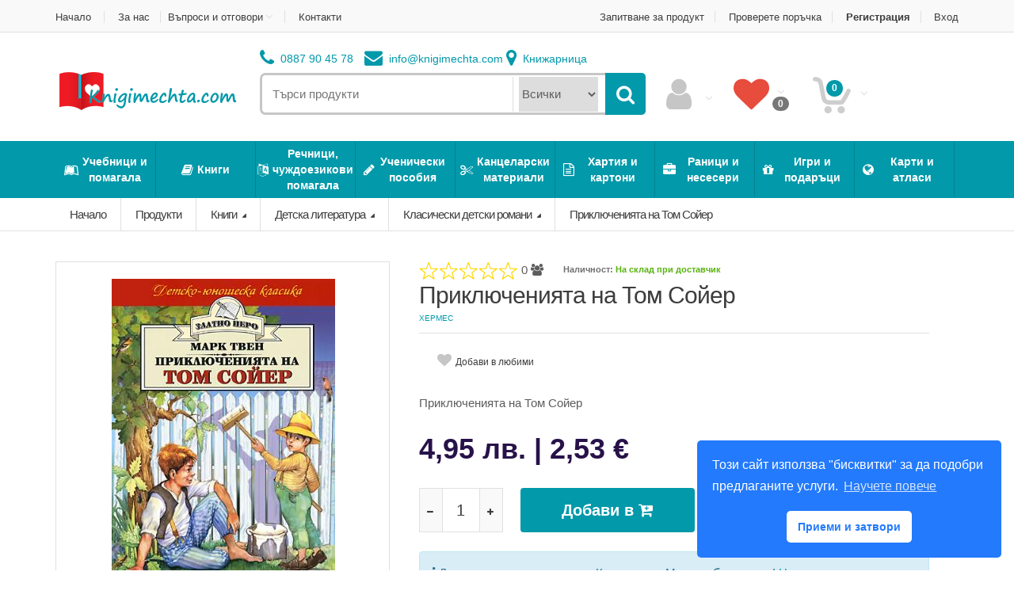

--- FILE ---
content_type: text/html; charset=utf-8
request_url: https://knigimechta.com/Product/2272/prikliucheniiata-na-tom-soyer
body_size: 19424
content:



<!DOCTYPE html>
<html lang="bg">
<head prefix="og: http://ogp.me/ns#">
    <title>knigimechta.com - &#x41F;&#x440;&#x438;&#x43A;&#x43B;&#x44E;&#x447;&#x435;&#x43D;&#x438;&#x44F;&#x442;&#x430; &#x43D;&#x430; &#x422;&#x43E;&#x43C; &#x421;&#x43E;&#x439;&#x435;&#x440; - &#x425;&#x435;&#x440;&#x43C;&#x435;&#x441; - &#x41C;&#x430;&#x440;&#x43A; &#x422;&#x432;&#x435;&#x43D;</title>
    <meta http-equiv="X-UA-Compatible" content="IE=edge" />
    <meta charset="utf-8" />
    <meta name="viewport" content="width=device-width, initial-scale=1.0" />
    <meta http-equiv="Content-Type" content="text/html; charset=UTF-8">

    <meta name="msvalidate.01" content="3F36E023EEEF4C7CB5763EFB7A1B2A16" />
    <meta name="google-site-verification" content="D-tPPhzKYutOSqB8g5L8ygIsjqdYOj5RpxycRQe667M" />
    <meta http-equiv="content-language" content="bg-BG" />

        <meta name="description" content="&#x41A;&#x443;&#x43F;&#x435;&#x442;&#x435; &#x41F;&#x440;&#x438;&#x43A;&#x43B;&#x44E;&#x447;&#x435;&#x43D;&#x438;&#x44F;&#x442;&#x430; &#x43D;&#x430; &#x422;&#x43E;&#x43C; &#x421;&#x43E;&#x439;&#x435;&#x440;, &#x425;&#x435;&#x440;&#x43C;&#x435;&#x441;, &#x410;&#x432;&#x442;&#x43E;&#x440;: &#x41C;&#x430;&#x440;&#x43A; &#x422;&#x432;&#x435;&#x43D;, &#x426;&#x435;&#x43D;&#x430;: 4,95 &#x43B;&#x432;. - &#x41D;&#x438;&#x441;&#x43A;&#x430; &#x426;&#x435;&#x43D;&#x430;, &#x411;&#x435;&#x437;&#x43F;&#x43B;&#x430;&#x442;&#x43D;&#x430; &#x438; &#x411;&#x44A;&#x440;&#x437;&#x430; &#x414;&#x43E;&#x441;&#x442;&#x430;&#x432;&#x43A;&#x430;">

        <meta name="keywords" content="&#x41F;&#x440;&#x438;&#x43A;&#x43B;&#x44E;&#x447;&#x435;&#x43D;&#x438;&#x44F;&#x442;&#x430; &#x43D;&#x430; &#x422;&#x43E;&#x43C; &#x421;&#x43E;&#x439;&#x435;&#x440;, &#x41A;&#x43B;&#x430;&#x441;&#x438;&#x447;&#x435;&#x441;&#x43A;&#x438; &#x434;&#x435;&#x442;&#x441;&#x43A;&#x438; &#x440;&#x43E;&#x43C;&#x430;&#x43D;&#x438;, &#x414;&#x435;&#x442;&#x441;&#x43A;&#x430; &#x43B;&#x438;&#x442;&#x435;&#x440;&#x430;&#x442;&#x443;&#x440;&#x430;, &#x41A;&#x43D;&#x438;&#x433;&#x438;, &#x425;&#x435;&#x440;&#x43C;&#x435;&#x441;, , &#x41C;&#x430;&#x440;&#x43A; &#x422;&#x432;&#x435;&#x43D;, &#x41D;&#x438;&#x441;&#x43A;&#x430; &#x426;&#x435;&#x43D;&#x430;, &#x411;&#x435;&#x437;&#x43F;&#x43B;&#x430;&#x442;&#x43D;&#x430; &#x438; &#x411;&#x44A;&#x440;&#x437;&#x430; &#x414;&#x43E;&#x441;&#x442;&#x430;&#x432;&#x43A;&#x430;">

        <meta name="googlebot" content="index,follow" />
        <meta name="robots" content="index,follow" />
        <meta name="revisit-after" content="1 days" />

    <meta name="audience" content="all" />
    <meta name="Content-Language" content="BG" />
    <meta name="language" content="BG" />
    <meta name="country" content="Bulgaria" />
    <meta name="coverage" content="Worldwide" />

    <meta property="og:locale" content="bg_BG" />
    <meta property="og:site_name" content="knigimechta.com" />
    <meta property="og:type" content="website" />
    <meta property="og:title" content="knigimechta.com - &#x41F;&#x440;&#x438;&#x43A;&#x43B;&#x44E;&#x447;&#x435;&#x43D;&#x438;&#x44F;&#x442;&#x430; &#x43D;&#x430; &#x422;&#x43E;&#x43C; &#x421;&#x43E;&#x439;&#x435;&#x440; - &#x425;&#x435;&#x440;&#x43C;&#x435;&#x441; - &#x41C;&#x430;&#x440;&#x43A; &#x422;&#x432;&#x435;&#x43D;" />

        <meta property="og:description" content="&#x41A;&#x443;&#x43F;&#x435;&#x442;&#x435; &#x41F;&#x440;&#x438;&#x43A;&#x43B;&#x44E;&#x447;&#x435;&#x43D;&#x438;&#x44F;&#x442;&#x430; &#x43D;&#x430; &#x422;&#x43E;&#x43C; &#x421;&#x43E;&#x439;&#x435;&#x440;, &#x425;&#x435;&#x440;&#x43C;&#x435;&#x441;, &#x410;&#x432;&#x442;&#x43E;&#x440;: &#x41C;&#x430;&#x440;&#x43A; &#x422;&#x432;&#x435;&#x43D;, &#x426;&#x435;&#x43D;&#x430;: 4,95 &#x43B;&#x432;. - &#x41D;&#x438;&#x441;&#x43A;&#x430; &#x426;&#x435;&#x43D;&#x430;, &#x411;&#x435;&#x437;&#x43F;&#x43B;&#x430;&#x442;&#x43D;&#x430; &#x438; &#x411;&#x44A;&#x440;&#x437;&#x430; &#x414;&#x43E;&#x441;&#x442;&#x430;&#x432;&#x43A;&#x430;" />

        <meta property="og:image" content="https://knigimechta.com/images/products/prikliucheniiata-na-tom-soyer5017--353x500--.jpg" />

    <meta property="fb:app_id" content="319200808575818" />

    <script type="application/ld+json">
        {
        "@context" : "http://schema.org",
        "@type" : "WebSite",
        "name" : "knigimechta.com",
        "alternateName" : "Книжарница Мечта",
        "url" : "https://knigimechta.com/",
        "potentialAction": {
        "@type": "SearchAction",
        "target": "https://knigimechta.com/Products/?search={search_term_string}",
        "query-input": "required name=search_term_string"
        }
        }
    </script>

    <script type="application/ld+json">
        {
        "@context": "http://schema.org",
        "@type": "Organization",
        "url": "https://knigimechta.com/",
        "name": "Книжарница Мечта",
        "contactPoint": {
        "@type": "ContactPoint",
        "telephone": "+359897380421",
        "contactType": "Customer service"
        },
        "sameAs": [
        "https://www.facebook.com/knigimechta"
        ]
        }
    </script>
<!-- Global site tag (gtag.js) - Google Analytics -->
<script async src="https://www.googletagmanager.com/gtag/js?id=UA-59515795-1"></script>
<script>
    window.dataLayer = window.dataLayer || [];
    function gtag() { dataLayer.push(arguments); }
    gtag('js', new Date());

    gtag('config', 'UA-59515795-1');

</script>    <script src="/js/site/image-error.js?v=1GxvRQaEdeT5bkccxGFk4uZYulxR1_ECPYGGgfGYUuA"></script>
    
    
        <link rel="stylesheet" href="/lib/bootstrap/dist/css/bootstrap.min.css" />
        <link href="/lib/font-awesome/css/font-awesome.min.css" rel="stylesheet" />
        <link href="/lib/owl/owl-carousel/owl.carousel.min.css" rel="stylesheet" />
        <link href="/lib/toastr/toastr.min.css" rel="stylesheet" />
        <link href="/css/animate.min.css?v=csEFyqBsIRNPQFIMk0q4YmHWllhA026IYvsZ5ocl8jg" rel="stylesheet" />
        <link href="/css/site.min.css?v=d2GTR9fev8MfgS6Pv4UttbHwC5eHeZK-iKIOhKdWdos" rel="stylesheet" />
    

    <link rel="stylesheet" href="/css/photoswipe.css" />
    <link href="/css/default-skin.css" rel="stylesheet" />

    <!-- Favicon -->
<link rel="apple-touch-icon" sizes="180x180" href="/images/icons/apple-touch-icon.png">
<link rel="icon" type="image/png" sizes="32x32" href="/images/icons/favicon-32x32.png">
<link rel="icon" type="image/png" sizes="16x16" href="/images/icons/favicon-16x16.png">
<link rel="manifest" href="/images/icons/webmanifest.json">
<link rel="mask-icon" href="/images/icons/safari-pinned-tab.svg" color="#0299aa">
<link rel="shortcut icon" href="/images/icons/favicon.ico">
<meta name="apple-mobile-web-app-title" content="knigimechta.com">
<meta name="application-name" content="knigimechta.com">
<meta name="msapplication-config" content="/images/icons/browserconfig.xml">
<meta name="msapplication-TileColor" content="#0299aa">
<meta name="theme-color" content="#0299aa">    
</head>
<body data-component="Common">
    <!-- Load Facebook SDK for JavaScript -->
    <div id="fb-root"></div>
    <script>
        (function (d, s, id) {
            var js, fjs = d.getElementsByTagName(s)[0];
            if (d.getElementById(id)) return;
            js = d.createElement(s); js.id = id;
            js.src = 'https://connect.facebook.net/bg_BG/sdk/xfbml.customerchat.js#xfbml=1&version=v2.12&autoLogAppEvents=1';
            fjs.parentNode.insertBefore(js, fjs);
        }(document, 'script', 'facebook-jssdk'));</script>

    <!-- Your customer chat code -->
    <div class="fb-customerchat"
         attribution=setup_tool
         page_id="116148785753714"
         theme_color="#0299aa"
         logged_in_greeting="Здравейте, с какво можем да сме Ви полезни?"
         logged_out_greeting="Здравейте, с какво можем да сме Ви полезни?"
         greeting_dialog_display="fade"
         greeting_dialog_delay="3">
    </div>
    <div class="wrapper">
        <!-- ============================================================= TOP NAVIGATION ============================================================= -->
        <nav class="top-bar animate-dropdown">
            <div class="container">
                <div class="col-xs-12 col-md-6 no-margin">
                    <ul>
                        <li><a title="Начало" href="/">Начало</a></li>
                        <li><a title="За нас" href="/AboutUs">За нас</a></li>
                        <li class="dropdown">
                            <a class="dropdown-toggle" data-toggle="dropdown" href="#faq">Въпроси и отговори</a>
                            <ul class="dropdown-menu" role="menu">
                                <li><a title="Как да поръчам" href="/HowToOrder"><i class="fa fa-shopping-cart"></i> Как да поръчам</a></li>
                                <li><a title="Цени и начини за доставка" href="/Delivery"><i class="fa fa-truck"></i> Цени и начини за доставка</a></li>
                                <li><a title="Начини за плащане" href="/Delivery#how-to-pay"><i class="fa fa-money"></i> Начини за плащане</a></li>
                                <li><a title="Връщане на продукт" href="/ReturnProductsForm"><i class="fa fa-undo"></i> Връщане на продукт</a></li>
                                <li><a title="Политика за бисквитки" href="/CookiePolicy"><i class="fa fa-certificate"></i> Политика за бисквитки</a></li>
                                <li><a title="Често задавани въпроси" href="/Faq"><i class="fa fa-question"></i> Често задавани въпроси</a></li>
                                <li><a title="Запитване за продукт" href="/ProductRequest"><i class="fa fa-search"></i> Запитване за продукт</a></li>
                                <li class="dropdown-menu__last">
                                    <a title="Общи условия за ползване" href="/TermsAndConditions"><i class="fa fa-user"></i> Общи условия за ползване</a>
                                </li>
                            </ul>
                        </li>
                        <li><a title="Контакти" href="/Contacts">Контакти</a></li>
                    </ul>
                </div><!-- /.col -->
                <div class="col-xs-12 col-md-6 no-margin">
                    <ul class="right">
                        <li>
                            <a title="Запитване за продукт" href="/ProductRequest">Запитване за продукт</a>
                        </li>
                            <li>
                                <a title="Проверете поръчка" href="/Orders/Check">Проверете поръчка</a>
                            </li>
                            <li><a class="bold" title="Регистрация" href="/Account/Register">Регистрация</a></li>
                            <li><a title="Вход" href="/Account/Login">Вход</a></li>
                    </ul>
                </div><!-- /.col -->
            </div><!-- /.container -->
        </nav><!-- /.top-bar -->
        <!-- ============================================================= TOP NAVIGATION : END ============================================================= -->
        <!-- ============================================================= HEADER ============================================================= -->
        <header>
            <div class="container no-padding">

                <div class="col-xs-12 col-sm-12 col-md-3 logo-holder">
                    <!-- ============================================================= LOGO ============================================================= -->
                    <div class="logo">
                        <a title="Начало" href="/">
                            <img src="/images/knigimechta-header-logo.png" alt="logo" />
                        </a>
                    </div><!-- /.logo -->
                    <!-- ============================================================= LOGO : END ============================================================= -->
                </div><!-- /.logo-holder -->
                <div class="col-xs-12 col-sm-12 col-md-5 top-search-holder no-margin">
                    <div class="contact-row">
                        <div class="phone inline">
                            <a href="tel:+359887904578" title="0887 90 45 78"><i class="fa fa-phone"></i> 0887 90 45 78</a>
                        </div>
                        <div class="contact inline">
                            <a href="mailto:info@knigimechta.com" title="Електронна поща"><i class="fa fa-envelope"></i> info@<span class="le-color">knigimechta.com</span></a>
                        </div>
                        <div class="contact inline">
                            <a title="Магазин" href="/Contacts"><i class="fa fa-map-marker"></i> Книжарница</a>
                        </div>
                    </div><!-- /.contact-row -->
                    <!-- ============================================================= SEARCH AREA ============================================================= -->
                    <div class="search-area" data-component="Search">
                        <form id="search-form">
                            <div class="control-group">
                                <input class="search-field" placeholder="Търси продукти" />
                                <div class="search-autocomplete hide inline"></div>
                                <div class="categories-filter hidden-xs">
                                    <select class="my-search-ddl">
                                        <option value="-1">Всички</option>
                                                <option value="10" data-latin="uchebnici-i-pomagala">&#x423;&#x447;&#x435;&#x431;&#x43D;&#x438;&#x446;&#x438; &#x438; &#x43F;&#x43E;&#x43C;&#x430;&#x433;&#x430;&#x43B;&#x430;</option>
                                                <option value="1" data-latin="knigi">&#x41A;&#x43D;&#x438;&#x433;&#x438;</option>
                                                <option value="11" data-latin="rechnici-chuzhdoezikovi-pomagala">&#x420;&#x435;&#x447;&#x43D;&#x438;&#x446;&#x438;, &#x447;&#x443;&#x436;&#x434;&#x43E;&#x435;&#x437;&#x438;&#x43A;&#x43E;&#x432;&#x438; &#x43F;&#x43E;&#x43C;&#x430;&#x433;&#x430;&#x43B;&#x430;</option>
                                                <option value="12" data-latin="uchenicheski-posobiia">&#x423;&#x447;&#x435;&#x43D;&#x438;&#x447;&#x435;&#x441;&#x43A;&#x438; &#x43F;&#x43E;&#x441;&#x43E;&#x431;&#x438;&#x44F;</option>
                                                <option value="13" data-latin="kancelarski-materiali">&#x41A;&#x430;&#x43D;&#x446;&#x435;&#x43B;&#x430;&#x440;&#x441;&#x43A;&#x438; &#x43C;&#x430;&#x442;&#x435;&#x440;&#x438;&#x430;&#x43B;&#x438;</option>
                                                <option value="14" data-latin="hartiia-i-kartoni">&#x425;&#x430;&#x440;&#x442;&#x438;&#x44F; &#x438; &#x43A;&#x430;&#x440;&#x442;&#x43E;&#x43D;&#x438;</option>
                                                <option value="15" data-latin="ranici-i-neseseri">&#x420;&#x430;&#x43D;&#x438;&#x446;&#x438; &#x438; &#x43D;&#x435;&#x441;&#x435;&#x441;&#x435;&#x440;&#x438;</option>
                                                <option value="16" data-latin="igri-i-podaraci">&#x418;&#x433;&#x440;&#x438; &#x438; &#x43F;&#x43E;&#x434;&#x430;&#x440;&#x44A;&#x446;&#x438;</option>
                                                <option value="8" data-latin="karti-i-atlasi">&#x41A;&#x430;&#x440;&#x442;&#x438; &#x438; &#x430;&#x442;&#x43B;&#x430;&#x441;&#x438;</option>
                                    </select>
                                </div>
                                <a class="search-button" href="#"></a>
                            </div>
                        </form>
                    </div><!-- /.search-area -->
                    <!-- ============================================================= SEARCH AREA : END ============================================================= -->
                </div><!-- /.top-search-holder -->
                <div class="col-xs-12 col-sm-12 col-md-4 top-cart-row no-margin">
                    <div class="top-cart-row-container">
                        <div class="wishlist-compare-holder">
                            <div class="account animate-dropdown">
                                <div class="dropdown">
                                    <a href="#" data-toggle="dropdown" aria-haspopup="true" aria-expanded="false" id="account-ddl" class="dropdown-toggle dropdown-toggle-account" tabindex="0" data-trigger="focus">
                                        <i class="fa fa-3x fa-user"></i>
                                    </a>
                                    <div class="not-signed-in-wrapper hidden">
    <div class="not-signed-in-wrapper__body">
        Влезте в акаунта си и се възползвайте от предимствата!
    </div>
    <div class="not-signed-in-wrapper__content">
        <a class="le-button small login" href="/Account/Login">
            <i class="fa fa-user"></i> Вход
        </a>
        <a class="le-button small inverse new-account" href="/Account/Register">
            Регистрация
        </a>
    </div>
</div>
                                </div>
                            </div>

                        </div>

                        <div class="top-cart-holder dropdown animate-dropdown top-wishlist-holder" data-component="HeaderPopup" data-header-popup-type="1">
                            


<div class="basket">

        <a class="dropdown-toggle" data-toggle="dropdown" href="#">
            <div class="wishlist">
                <div>
                    <i class="fa fa-3x fa-heart"></i> <span class="badge">0</span>
                </div>
            </div>
        </a>

    <ul class="dropdown-menu no-products-list">

            <li class="no-products">
                Не сте добавили продукти!
            </li>
    </ul>
</div><!-- /.basket -->
                        </div><!-- /.top-cart-holder -->
                        <!-- ============================================================= SHOPPING CART DROPDOWN ============================================================= -->
                        <div class="top-cart-holder dropdown animate-dropdown top-cart-items-holder" data-component="HeaderPopup" data-header-popup-type="2">
                            


<div class="basket">

        <a class="dropdown-toggle" data-toggle="dropdown" href="#">
            <div class="basket-item-count">
                <span class="count">0</span>
                <img src="/images/icon-cart.png" alt="cart icon" />
            </div>
        </a>

    <ul class="dropdown-menu no-products-list">

            <li class="no-products">
                Не сте добавили продукти!
            </li>
    </ul>
</div><!-- /.basket -->
                        </div><!-- /.top-cart-holder -->
                    </div><!-- /.top-cart-row-container -->
                    <!-- ============================================================= SHOPPING CART DROPDOWN : END ============================================================= -->
                </div><!-- /.top-cart-row -->
            </div><!-- /.container -->
            

<!-- ========================================= NAVIGATION ========================================= -->
<nav id="top-megamenu-nav" class="megamenu-vertical animate-dropdown">
    <div class="container top-megamenu-nav-container">
        <div class="yamm navbar">
            <div class="navbar-header">
            <h2 class="visible-xs">Категории</h2>
                <button type="button" class="navbar-toggle" data-toggle="collapse" data-target="#mc-horizontal-menu-collapse">
                    <span class="sr-only">Toggle navigation</span>
                    <span class="icon-bar"></span>
                    <span class="icon-bar"></span>
                    <span class="icon-bar"></span>
                </button>
            </div><!-- /.navbar-header -->
            <div class="collapse navbar-collapse" id="mc-horizontal-menu-collapse">
                <ul class="nav navbar-nav">

                        <li class="dropdown">
                            <a href="#" class="dropdown-toggle" data-hover="dropdown" data-toggle="dropdown">
                                <i class="fa fa-leanpub"></i> 
                                <span>&#x423;&#x447;&#x435;&#x431;&#x43D;&#x438;&#x446;&#x438; &#x438; &#x43F;&#x43E;&#x43C;&#x430;&#x433;&#x430;&#x43B;&#x430;</span>
                            </a>
                            <ul class="dropdown-menu">
                                <li>
                                    <div class="yamm-content">
                                        <div class="row">
                                            <h4 class="menu-title"><a href="/Categories/10/uchebnici-i-pomagala">&#x423;&#x447;&#x435;&#x431;&#x43D;&#x438;&#x446;&#x438; &#x438; &#x43F;&#x43E;&#x43C;&#x430;&#x433;&#x430;&#x43B;&#x430;</a></h4>
                                            
                                                    <div class="col-md-3 col-xs-12">
                                                        <ul class="dropdown-ul">
                                                <li><a title="&#x414;&#x435;&#x442;&#x441;&#x43A;&#x430; &#x433;&#x440;&#x430;&#x434;&#x438;&#x43D;&#x430;" href="/Home/Products/10/uchebnici-i-pomagala/7/detska-gradina">&#x414;&#x435;&#x442;&#x441;&#x43A;&#x430; &#x433;&#x440;&#x430;&#x434;&#x438;&#x43D;&#x430;</a></li>
                                                <li><a title="1 &#x43A;&#x43B;&#x430;&#x441;" href="/Home/Products/10/uchebnici-i-pomagala/6/1-klas">1 &#x43A;&#x43B;&#x430;&#x441;</a></li>
                                                <li><a title="2 &#x43A;&#x43B;&#x430;&#x441;" href="/Home/Products/10/uchebnici-i-pomagala/11/2-klas">2 &#x43A;&#x43B;&#x430;&#x441;</a></li>
                                                <li><a title="3 &#x43A;&#x43B;&#x430;&#x441;" href="/Home/Products/10/uchebnici-i-pomagala/12/3-klas">3 &#x43A;&#x43B;&#x430;&#x441;</a></li>
                                                <li><a title="4 &#x43A;&#x43B;&#x430;&#x441;" href="/Home/Products/10/uchebnici-i-pomagala/13/4-klas">4 &#x43A;&#x43B;&#x430;&#x441;</a></li>
                                                <li><a title="5 &#x43A;&#x43B;&#x430;&#x441;" href="/Home/Products/10/uchebnici-i-pomagala/15/5-klas">5 &#x43A;&#x43B;&#x430;&#x441;</a></li>
                                                    </ul>
                                                    </div><!-- /.col -->
                                                    <div class="col-md-3 col-xs-12">
                                                        <ul class="dropdown-ul">
                                                <li><a title="6 &#x43A;&#x43B;&#x430;&#x441;" href="/Home/Products/10/uchebnici-i-pomagala/16/6-klas">6 &#x43A;&#x43B;&#x430;&#x441;</a></li>
                                                <li><a title="7 &#x43A;&#x43B;&#x430;&#x441;" href="/Home/Products/10/uchebnici-i-pomagala/17/7-klas">7 &#x43A;&#x43B;&#x430;&#x441;</a></li>
                                                <li><a title="8 &#x43A;&#x43B;&#x430;&#x441;" href="/Home/Products/10/uchebnici-i-pomagala/18/8-klas">8 &#x43A;&#x43B;&#x430;&#x441;</a></li>
                                                <li><a title="9 &#x43A;&#x43B;&#x430;&#x441;" href="/Home/Products/10/uchebnici-i-pomagala/19/9-klas">9 &#x43A;&#x43B;&#x430;&#x441;</a></li>
                                                <li><a title="10 &#x43A;&#x43B;&#x430;&#x441;" href="/Home/Products/10/uchebnici-i-pomagala/20/10-klas">10 &#x43A;&#x43B;&#x430;&#x441;</a></li>
                                                <li><a title="11 &#x43A;&#x43B;&#x430;&#x441;" href="/Home/Products/10/uchebnici-i-pomagala/21/11-klas">11 &#x43A;&#x43B;&#x430;&#x441;</a></li>
                                                    </ul>
                                                    </div><!-- /.col -->
                                                    <div class="col-md-3 col-xs-12">
                                                        <ul class="dropdown-ul">
                                                <li><a title="12 &#x43A;&#x43B;&#x430;&#x441;" href="/Home/Products/10/uchebnici-i-pomagala/22/12-klas">12 &#x43A;&#x43B;&#x430;&#x441;</a></li>
                                                <li><a title="&#x423;&#x447;&#x435;&#x431;&#x43D;&#x438; &#x442;&#x430;&#x431;&#x43B;&#x430;" href="/Home/Products/10/uchebnici-i-pomagala/23/uchebni-tabla">&#x423;&#x447;&#x435;&#x431;&#x43D;&#x438; &#x442;&#x430;&#x431;&#x43B;&#x430;</a></li>
                                                <li><a title="&#x41F;&#x440;&#x435;&#x43F;&#x43E;&#x440;&#x44A;&#x447;&#x438;&#x442;&#x435;&#x43B;&#x43D;&#x430; &#x443;&#x447;&#x435;&#x431;&#x43D;&#x430; &#x43B;&#x438;&#x442;&#x435;&#x440;&#x430;&#x442;&#x443;&#x440;&#x430;" href="/Home/Products/10/uchebnici-i-pomagala/34/preporachitelna-uchebna-literatura">&#x41F;&#x440;&#x435;&#x43F;&#x43E;&#x440;&#x44A;&#x447;&#x438;&#x442;&#x435;&#x43B;&#x43D;&#x430; &#x443;&#x447;&#x435;&#x431;&#x43D;&#x430; &#x43B;&#x438;&#x442;&#x435;&#x440;&#x430;&#x442;&#x443;&#x440;&#x430;</a></li>
                                                <li><a title="&#x412;&#x441;&#x438;&#x447;&#x43A;&#x43E; &#x437;&#x430; &#x43C;&#x430;&#x442;&#x443;&#x440;&#x438;&#x442;&#x435;" href="/Home/Products/10/uchebnici-i-pomagala/24/vsichko-za-maturite">&#x412;&#x441;&#x438;&#x447;&#x43A;&#x43E; &#x437;&#x430; &#x43C;&#x430;&#x442;&#x443;&#x440;&#x438;&#x442;&#x435;</a></li>
                                                <li><a title="&#x417;&#x430; &#x43A;&#x430;&#x43D;&#x434;&#x438;&#x434;&#x430;&#x442; - &#x441;&#x442;&#x443;&#x434;&#x435;&#x43D;&#x442;&#x438;" href="/Home/Products/10/uchebnici-i-pomagala/31/za-kandidat--studenti">&#x417;&#x430; &#x43A;&#x430;&#x43D;&#x434;&#x438;&#x434;&#x430;&#x442; - &#x441;&#x442;&#x443;&#x434;&#x435;&#x43D;&#x442;&#x438;</a></li>
                                                <li><a title="&#x417;&#x430; &#x43F;&#x440;&#x43E;&#x444;&#x438;&#x43B;&#x438;&#x440;&#x430;&#x43D;&#x438;&#x442;&#x435; &#x433;&#x438;&#x43C;&#x43D;&#x430;&#x437;&#x438;&#x438;" href="/Home/Products/10/uchebnici-i-pomagala/32/za-profiliranite-gimnazii">&#x417;&#x430; &#x43F;&#x440;&#x43E;&#x444;&#x438;&#x43B;&#x438;&#x440;&#x430;&#x43D;&#x438;&#x442;&#x435; &#x433;&#x438;&#x43C;&#x43D;&#x430;&#x437;&#x438;&#x438;</a></li>
                                                    </ul>
                                                    </div><!-- /.col -->
                                                    <div class="col-md-3 col-xs-12">
                                                        <ul class="dropdown-ul">
                                                <li><a title="&#x412;&#x438;&#x441;&#x448;&#x435; &#x443;&#x447;&#x438;&#x43B;&#x438;&#x449;&#x435;" href="/Home/Products/10/uchebnici-i-pomagala/26/visshe-uchilishte">&#x412;&#x438;&#x441;&#x448;&#x435; &#x443;&#x447;&#x438;&#x43B;&#x438;&#x449;&#x435;</a></li>
                                                <li><a title="&#x412;&#x44A;&#x43D;&#x448;&#x43D;&#x43E; &#x43E;&#x446;&#x435;&#x43D;&#x44F;&#x432;&#x430;&#x43D;&#x435;" href="/Home/Products/10/uchebnici-i-pomagala/27/vanshno-oceniavane">&#x412;&#x44A;&#x43D;&#x448;&#x43D;&#x43E; &#x43E;&#x446;&#x435;&#x43D;&#x44F;&#x432;&#x430;&#x43D;&#x435;</a></li>
                                                <li><a title="&#x417;&#x430; &#x43A;&#x430;&#x43D;&#x434;&#x438;&#x434;&#x430;&#x442;-&#x448;&#x43E;&#x444;&#x44C;&#x43E;&#x440;&#x438;" href="/Home/Products/10/uchebnici-i-pomagala/41/za-kandidatshofyori">&#x417;&#x430; &#x43A;&#x430;&#x43D;&#x434;&#x438;&#x434;&#x430;&#x442;-&#x448;&#x43E;&#x444;&#x44C;&#x43E;&#x440;&#x438;</a></li>
                                        </div><!-- /.row -->
                                    </div><!-- /.yamm-content -->
                                </li>
                            </ul>
                        </li>
                        <li class="dropdown">
                            <a href="#" class="dropdown-toggle" data-hover="dropdown" data-toggle="dropdown">
                                <i class="fa fa-book"></i> 
                                <span>&#x41A;&#x43D;&#x438;&#x433;&#x438;</span>
                            </a>
                            <ul class="dropdown-menu">
                                <li>
                                    <div class="yamm-content">
                                        <div class="row">
                                            <h4 class="menu-title"><a href="/Categories/1/knigi">&#x41A;&#x43D;&#x438;&#x433;&#x438;</a></h4>
                                            
                                                    <div class="col-md-4 col-xs-12">
                                                        <ul class="dropdown-ul">
                                                <li><a title="&#x425;&#x443;&#x434;&#x43E;&#x436;&#x435;&#x441;&#x442;&#x432;&#x435;&#x43D;&#x430; &#x43B;&#x438;&#x442;&#x435;&#x440;&#x430;&#x442;&#x443;&#x440;&#x430;" href="/Home/Products/1/knigi/8/hudozhestvena-literatura">&#x425;&#x443;&#x434;&#x43E;&#x436;&#x435;&#x441;&#x442;&#x432;&#x435;&#x43D;&#x430; &#x43B;&#x438;&#x442;&#x435;&#x440;&#x430;&#x442;&#x443;&#x440;&#x430;</a></li>
                                                    </ul>
                                                    </div><!-- /.col -->
                                                    <div class="col-md-4 col-xs-12">
                                                        <ul class="dropdown-ul">
                                                <li><a title="&#x411;&#x44A;&#x43B;&#x433;&#x430;&#x440;&#x441;&#x43A;&#x430; &#x43B;&#x438;&#x442;&#x435;&#x440;&#x430;&#x442;&#x443;&#x440;&#x430;" href="/Home/Products/1/knigi/33/balgarska-literatura">&#x411;&#x44A;&#x43B;&#x433;&#x430;&#x440;&#x441;&#x43A;&#x430; &#x43B;&#x438;&#x442;&#x435;&#x440;&#x430;&#x442;&#x443;&#x440;&#x430;</a></li>
                                                    </ul>
                                                    </div><!-- /.col -->
                                                    <div class="col-md-4 col-xs-12">
                                                        <ul class="dropdown-ul">
                                                <li><a title="&#x414;&#x435;&#x442;&#x441;&#x43A;&#x430; &#x43B;&#x438;&#x442;&#x435;&#x440;&#x430;&#x442;&#x443;&#x440;&#x430;" href="/Home/Products/1/knigi/14/detska-literatura">&#x414;&#x435;&#x442;&#x441;&#x43A;&#x430; &#x43B;&#x438;&#x442;&#x435;&#x440;&#x430;&#x442;&#x443;&#x440;&#x430;</a></li>
                                                    </ul>
                                                    </div><!-- /.col -->
                                        </div><!-- /.row -->
                                    </div><!-- /.yamm-content -->
                                </li>
                            </ul>
                        </li>
                        <li class="dropdown">
                            <a href="#" class="dropdown-toggle" data-hover="dropdown" data-toggle="dropdown">
                                <i class="fa fa-language"></i> 
                                <span>&#x420;&#x435;&#x447;&#x43D;&#x438;&#x446;&#x438;, &#x447;&#x443;&#x436;&#x434;&#x43E;&#x435;&#x437;&#x438;&#x43A;&#x43E;&#x432;&#x438; &#x43F;&#x43E;&#x43C;&#x430;&#x433;&#x430;&#x43B;&#x430;</span>
                            </a>
                            <ul class="dropdown-menu">
                                <li>
                                    <div class="yamm-content">
                                        <div class="row">
                                            <h4 class="menu-title"><a href="/Categories/11/rechnici-chuzhdoezikovi-pomagala">&#x420;&#x435;&#x447;&#x43D;&#x438;&#x446;&#x438;, &#x447;&#x443;&#x436;&#x434;&#x43E;&#x435;&#x437;&#x438;&#x43A;&#x43E;&#x432;&#x438; &#x43F;&#x43E;&#x43C;&#x430;&#x433;&#x430;&#x43B;&#x430;</a></h4>
                                            
                                                    <div class="col-md-6 col-xs-12">
                                                        <ul class="dropdown-ul">
                                                <li><a title="&#x427;&#x443;&#x436;&#x434;&#x43E;&#x435;&#x437;&#x438;&#x43A;&#x43E;&#x432;&#x43E; &#x43E;&#x431;&#x443;&#x447;&#x435;&#x43D;&#x438;&#x435;" href="/Home/Products/11/rechnici-chuzhdoezikovi-pomagala/28/chuzhdoezikovo-obuchenie">&#x427;&#x443;&#x436;&#x434;&#x43E;&#x435;&#x437;&#x438;&#x43A;&#x43E;&#x432;&#x43E; &#x43E;&#x431;&#x443;&#x447;&#x435;&#x43D;&#x438;&#x435;</a></li>
                                                    </ul>
                                                    </div><!-- /.col -->
                                                    <div class="col-md-6 col-xs-12">
                                                        <ul class="dropdown-ul">
                                                <li><a title="&#x420;&#x435;&#x447;&#x43D;&#x438;&#x446;&#x438;" href="/Home/Products/11/rechnici-chuzhdoezikovi-pomagala/25/rechnici">&#x420;&#x435;&#x447;&#x43D;&#x438;&#x446;&#x438;</a></li>
                                                    </ul>
                                                    </div><!-- /.col -->
                                        </div><!-- /.row -->
                                    </div><!-- /.yamm-content -->
                                </li>
                            </ul>
                        </li>
                        <li class="dropdown">
                            <a href="#" class="dropdown-toggle" data-hover="dropdown" data-toggle="dropdown">
                                <i class="fa fa-pencil"></i> 
                                <span>&#x423;&#x447;&#x435;&#x43D;&#x438;&#x447;&#x435;&#x441;&#x43A;&#x438; &#x43F;&#x43E;&#x441;&#x43E;&#x431;&#x438;&#x44F;</span>
                            </a>
                            <ul class="dropdown-menu">
                                <li>
                                    <div class="yamm-content">
                                        <div class="row">
                                            <h4 class="menu-title"><a href="/Categories/12/uchenicheski-posobiia">&#x423;&#x447;&#x435;&#x43D;&#x438;&#x447;&#x435;&#x441;&#x43A;&#x438; &#x43F;&#x43E;&#x441;&#x43E;&#x431;&#x438;&#x44F;</a></h4>
                                            
                                                    <div class="col-md-3 col-xs-12">
                                                        <ul class="dropdown-ul">
                                                <li><a title="&#x411;&#x43E;&#x438;&#x447;&#x43A;&#x438; &#x438; &#x447;&#x435;&#x442;&#x43A;&#x438;" href="/Home/Products/12/uchenicheski-posobiia/47/boichki-i-chetki">&#x411;&#x43E;&#x438;&#x447;&#x43A;&#x438; &#x438; &#x447;&#x435;&#x442;&#x43A;&#x438;</a></li>
                                                <li><a title="&#x422;&#x435;&#x442;&#x440;&#x430;&#x434;&#x43A;&#x438; &#x438; &#x431;&#x435;&#x43B;&#x435;&#x436;&#x43D;&#x438;&#x446;&#x438;" href="/Home/Products/12/uchenicheski-posobiia/50/tetradki-i-belezhnici">&#x422;&#x435;&#x442;&#x440;&#x430;&#x434;&#x43A;&#x438; &#x438; &#x431;&#x435;&#x43B;&#x435;&#x436;&#x43D;&#x438;&#x446;&#x438;</a></li>
                                                    </ul>
                                                    </div><!-- /.col -->
                                                    <div class="col-md-3 col-xs-12">
                                                        <ul class="dropdown-ul">
                                                <li><a title="&#x428;&#x438;&#x448;&#x435;&#x442;&#x430; &#x437;&#x430; &#x432;&#x43E;&#x434;&#x430; &#x438; &#x43A;&#x443;&#x442;&#x438;&#x438;" href="/Home/Products/12/uchenicheski-posobiia/53/shisheta-za-voda-i-kutii">&#x428;&#x438;&#x448;&#x435;&#x442;&#x430; &#x437;&#x430; &#x432;&#x43E;&#x434;&#x430; &#x438; &#x43A;&#x443;&#x442;&#x438;&#x438;</a></li>
                                                <li><a title="&#x41F;&#x43B;&#x430;&#x441;&#x442;&#x438;&#x43B;&#x438;&#x43D;, &#x433;&#x43B;&#x438;&#x43D;&#x430;, &#x43F;&#x430;&#x441;&#x442;&#x435;&#x43B;&#x438;" href="/Home/Products/12/uchenicheski-posobiia/65/plastilin-glina-pasteli">&#x41F;&#x43B;&#x430;&#x441;&#x442;&#x438;&#x43B;&#x438;&#x43D;, &#x433;&#x43B;&#x438;&#x43D;&#x430;, &#x43F;&#x430;&#x441;&#x442;&#x435;&#x43B;&#x438;</a></li>
                                                    </ul>
                                                    </div><!-- /.col -->
                                                    <div class="col-md-3 col-xs-12">
                                                        <ul class="dropdown-ul">
                                                <li><a title="&#x41C;&#x43E;&#x43B;&#x438;&#x432;&#x438; &#x438; &#x444;&#x43B;&#x443;&#x43C;&#x430;&#x441;&#x442;&#x435;&#x440;&#x438;" href="/Home/Products/12/uchenicheski-posobiia/66/molivi-i-flumasteri">&#x41C;&#x43E;&#x43B;&#x438;&#x432;&#x438; &#x438; &#x444;&#x43B;&#x443;&#x43C;&#x430;&#x441;&#x442;&#x435;&#x440;&#x438;</a></li>
                                                <li><a title="&#x411;&#x43B;&#x43E;&#x43A;&#x447;&#x435;&#x442;&#x430; &#x438; &#x441;&#x43A;&#x438;&#x446;&#x43D;&#x438;&#x446;&#x438;" href="/Home/Products/12/uchenicheski-posobiia/67/blokcheta-i-skicnici">&#x411;&#x43B;&#x43E;&#x43A;&#x447;&#x435;&#x442;&#x430; &#x438; &#x441;&#x43A;&#x438;&#x446;&#x43D;&#x438;&#x446;&#x438;</a></li>
                                                    </ul>
                                                    </div><!-- /.col -->
                                                    <div class="col-md-3 col-xs-12">
                                                        <ul class="dropdown-ul">
                                                <li><a title="&#x41F;&#x430;&#x43F;&#x43A;&#x438;, &#x43A;&#x43B;&#x430;&#x441;&#x44C;&#x43E;&#x440;&#x438; &#x438; &#x43A;&#x443;&#x442;&#x438;&#x438;" href="/Home/Products/12/uchenicheski-posobiia/64/papki-klasyori-i-kutii">&#x41F;&#x430;&#x43F;&#x43A;&#x438;, &#x43A;&#x43B;&#x430;&#x441;&#x44C;&#x43E;&#x440;&#x438; &#x438; &#x43A;&#x443;&#x442;&#x438;&#x438;</a></li>
                                        </div><!-- /.row -->
                                    </div><!-- /.yamm-content -->
                                </li>
                            </ul>
                        </li>
                        <li class="dropdown">
                            <a href="#" class="dropdown-toggle" data-hover="dropdown" data-toggle="dropdown">
                                <i class="fa fa-scissors"></i> 
                                <span>&#x41A;&#x430;&#x43D;&#x446;&#x435;&#x43B;&#x430;&#x440;&#x441;&#x43A;&#x438; &#x43C;&#x430;&#x442;&#x435;&#x440;&#x438;&#x430;&#x43B;&#x438;</span>
                            </a>
                            <ul class="dropdown-menu">
                                <li>
                                    <div class="yamm-content">
                                        <div class="row">
                                            <h4 class="menu-title"><a href="/Categories/13/kancelarski-materiali">&#x41A;&#x430;&#x43D;&#x446;&#x435;&#x43B;&#x430;&#x440;&#x441;&#x43A;&#x438; &#x43C;&#x430;&#x442;&#x435;&#x440;&#x438;&#x430;&#x43B;&#x438;</a></h4>
                                            
                                                    <div class="col-md-3 col-xs-12">
                                                        <ul class="dropdown-ul">
                                                <li><a title="&#x41F;&#x438;&#x441;&#x430;&#x43D;&#x435;, &#x447;&#x435;&#x440;&#x442;&#x430;&#x43D;&#x435; &#x438; &#x43A;&#x43E;&#x440;&#x438;&#x433;&#x438;&#x440;&#x430;&#x43D;&#x435;" href="/Home/Products/13/kancelarski-materiali/48/pisane-chertane-i-korigirane">&#x41F;&#x438;&#x441;&#x430;&#x43D;&#x435;, &#x447;&#x435;&#x440;&#x442;&#x430;&#x43D;&#x435; &#x438; &#x43A;&#x43E;&#x440;&#x438;&#x433;&#x438;&#x440;&#x430;&#x43D;&#x435;</a></li>
                                                    </ul>
                                                    </div><!-- /.col -->
                                                    <div class="col-md-3 col-xs-12">
                                                        <ul class="dropdown-ul">
                                                <li><a title="&#x41B;&#x435;&#x43F;&#x435;&#x43D;&#x435;, &#x440;&#x44F;&#x437;&#x430;&#x43D;&#x435;, &#x43E;&#x43F;&#x430;&#x43A;&#x43E;&#x432;&#x430;&#x43D;&#x435;" href="/Home/Products/13/kancelarski-materiali/49/lepene-riazane-opakovane">&#x41B;&#x435;&#x43F;&#x435;&#x43D;&#x435;, &#x440;&#x44F;&#x437;&#x430;&#x43D;&#x435;, &#x43E;&#x43F;&#x430;&#x43A;&#x43E;&#x432;&#x430;&#x43D;&#x435;</a></li>
                                                    </ul>
                                                    </div><!-- /.col -->
                                                    <div class="col-md-3 col-xs-12">
                                                        <ul class="dropdown-ul">
                                                <li><a title="&#x41F;&#x43E;&#x434;&#x440;&#x435;&#x436;&#x434;&#x430;&#x43D;&#x435; &#x438; &#x441;&#x44A;&#x445;&#x440;&#x430;&#x43D;&#x435;&#x43D;&#x438;&#x435; &#x43D;&#x430; &#x434;&#x43E;&#x43A;&#x443;&#x43C;&#x435;&#x43D;&#x442;&#x438;" href="/Home/Products/13/kancelarski-materiali/54/podrezhdane-i-sahranenie-na-dokumenti">&#x41F;&#x43E;&#x434;&#x440;&#x435;&#x436;&#x434;&#x430;&#x43D;&#x435; &#x438; &#x441;&#x44A;&#x445;&#x440;&#x430;&#x43D;&#x435;&#x43D;&#x438;&#x435; &#x43D;&#x430; &#x434;&#x43E;&#x43A;&#x443;&#x43C;&#x435;&#x43D;&#x442;&#x438;</a></li>
                                                    </ul>
                                                    </div><!-- /.col -->
                                                    <div class="col-md-3 col-xs-12">
                                                        <ul class="dropdown-ul">
                                                <li><a title="&#x41F;&#x435;&#x440;&#x444;&#x43E;&#x440;&#x438;&#x440;&#x430;&#x43D;&#x435; &#x438; &#x437;&#x430;&#x445;&#x432;&#x430;&#x449;&#x430;&#x43D;&#x435;" href="/Home/Products/13/kancelarski-materiali/55/perforirane-i-zahvashtane">&#x41F;&#x435;&#x440;&#x444;&#x43E;&#x440;&#x438;&#x440;&#x430;&#x43D;&#x435; &#x438; &#x437;&#x430;&#x445;&#x432;&#x430;&#x449;&#x430;&#x43D;&#x435;</a></li>
                                                    </ul>
                                                    </div><!-- /.col -->
                                        </div><!-- /.row -->
                                    </div><!-- /.yamm-content -->
                                </li>
                            </ul>
                        </li>
                        <li class="dropdown">
                            <a href="#" class="dropdown-toggle" data-hover="dropdown" data-toggle="dropdown">
                                <i class="fa fa-file-text-o"></i> 
                                <span>&#x425;&#x430;&#x440;&#x442;&#x438;&#x44F; &#x438; &#x43A;&#x430;&#x440;&#x442;&#x43E;&#x43D;&#x438;</span>
                            </a>
                            <ul class="dropdown-menu">
                                <li>
                                    <div class="yamm-content">
                                        <div class="row">
                                            <h4 class="menu-title"><a href="/Categories/14/hartiia-i-kartoni">&#x425;&#x430;&#x440;&#x442;&#x438;&#x44F; &#x438; &#x43A;&#x430;&#x440;&#x442;&#x43E;&#x43D;&#x438;</a></h4>
                                            
                                                    <div class="col-md-4 col-xs-12">
                                                        <ul class="dropdown-ul">
                                                <li><a title="&#x411;&#x44F;&#x43B;&#x430; &#x43A;&#x43E;&#x43F;&#x438;&#x440;&#x43D;&#x430; &#x445;&#x430;&#x440;&#x442;&#x438;&#x44F;. &#x41A;&#x430;&#x440;&#x442;&#x43E;&#x43D;&#x438;" href="/Home/Products/14/hartiia-i-kartoni/43/biala-kopirna-hartiia-kartoni">&#x411;&#x44F;&#x43B;&#x430; &#x43A;&#x43E;&#x43F;&#x438;&#x440;&#x43D;&#x430; &#x445;&#x430;&#x440;&#x442;&#x438;&#x44F;. &#x41A;&#x430;&#x440;&#x442;&#x43E;&#x43D;&#x438;</a></li>
                                                    </ul>
                                                    </div><!-- /.col -->
                                                    <div class="col-md-4 col-xs-12">
                                                        <ul class="dropdown-ul">
                                                <li><a title="&#x426;&#x432;&#x435;&#x442;&#x43D;&#x430; &#x43A;&#x43E;&#x43F;&#x438;&#x440;&#x43D;&#x430; &#x445;&#x430;&#x440;&#x442;&#x438;&#x44F;. &#x41A;&#x430;&#x440;&#x442;&#x43E;&#x43D;&#x438;" href="/Home/Products/14/hartiia-i-kartoni/45/cvetna-kopirna-hartiia-kartoni">&#x426;&#x432;&#x435;&#x442;&#x43D;&#x430; &#x43A;&#x43E;&#x43F;&#x438;&#x440;&#x43D;&#x430; &#x445;&#x430;&#x440;&#x442;&#x438;&#x44F;. &#x41A;&#x430;&#x440;&#x442;&#x43E;&#x43D;&#x438;</a></li>
                                                    </ul>
                                                    </div><!-- /.col -->
                                                    <div class="col-md-4 col-xs-12">
                                                        <ul class="dropdown-ul">
                                                <li><a title="&#x425;&#x430;&#x440;&#x442;&#x438;&#x435;&#x43D;&#x438; &#x43F;&#x440;&#x43E;&#x434;&#x443;&#x43A;&#x442;&#x438;" href="/Home/Products/14/hartiia-i-kartoni/46/hartieni-produkti">&#x425;&#x430;&#x440;&#x442;&#x438;&#x435;&#x43D;&#x438; &#x43F;&#x440;&#x43E;&#x434;&#x443;&#x43A;&#x442;&#x438;</a></li>
                                                    </ul>
                                                    </div><!-- /.col -->
                                        </div><!-- /.row -->
                                    </div><!-- /.yamm-content -->
                                </li>
                            </ul>
                        </li>
                        <li class="dropdown">
                            <a href="#" class="dropdown-toggle" data-hover="dropdown" data-toggle="dropdown">
                                <i class="fa fa-briefcase"></i> 
                                <span>&#x420;&#x430;&#x43D;&#x438;&#x446;&#x438; &#x438; &#x43D;&#x435;&#x441;&#x435;&#x441;&#x435;&#x440;&#x438;</span>
                            </a>
                            <ul class="dropdown-menu">
                                <li>
                                    <div class="yamm-content">
                                        <div class="row">
                                            <h4 class="menu-title"><a href="/Categories/15/ranici-i-neseseri">&#x420;&#x430;&#x43D;&#x438;&#x446;&#x438; &#x438; &#x43D;&#x435;&#x441;&#x435;&#x441;&#x435;&#x440;&#x438;</a></h4>
                                            
                                                    <div class="col-md-4 col-xs-12">
                                                        <ul class="dropdown-ul">
                                                <li><a title="&#x420;&#x430;&#x43D;&#x438;&#x446;&#x438;" href="/Home/Products/15/ranici-i-neseseri/56/ranici">&#x420;&#x430;&#x43D;&#x438;&#x446;&#x438;</a></li>
                                                    </ul>
                                                    </div><!-- /.col -->
                                                    <div class="col-md-4 col-xs-12">
                                                        <ul class="dropdown-ul">
                                                <li><a title="&#x41D;&#x435;&#x441;&#x435;&#x441;&#x435;&#x440;&#x438;" href="/Home/Products/15/ranici-i-neseseri/57/neseseri">&#x41D;&#x435;&#x441;&#x435;&#x441;&#x435;&#x440;&#x438;</a></li>
                                                    </ul>
                                                    </div><!-- /.col -->
                                                    <div class="col-md-4 col-xs-12">
                                                        <ul class="dropdown-ul">
                                                <li><a title="&#x427;&#x430;&#x43D;&#x442;&#x438;, &#x43A;&#x430;&#x43B;&#x44A;&#x444;&#x438; &#x437;&#x430; &#x442;&#x435;&#x43B;&#x435;&#x444;&#x43E;&#x43D;&#x438; &#x438; &#x43F;&#x43E;&#x440;&#x442;&#x43C;&#x43E;&#x43D;&#x435;&#x442;&#x430;" href="/Home/Products/15/ranici-i-neseseri/58/chanti-kalafi-za-telefoni-i-portmoneta">&#x427;&#x430;&#x43D;&#x442;&#x438;, &#x43A;&#x430;&#x43B;&#x44A;&#x444;&#x438; &#x437;&#x430; &#x442;&#x435;&#x43B;&#x435;&#x444;&#x43E;&#x43D;&#x438; &#x438; &#x43F;&#x43E;&#x440;&#x442;&#x43C;&#x43E;&#x43D;&#x435;&#x442;&#x430;</a></li>
                                                    </ul>
                                                    </div><!-- /.col -->
                                        </div><!-- /.row -->
                                    </div><!-- /.yamm-content -->
                                </li>
                            </ul>
                        </li>
                        <li class="dropdown">
                            <a href="#" class="dropdown-toggle" data-hover="dropdown" data-toggle="dropdown">
                                <i class="fa fa-gift"></i> 
                                <span>&#x418;&#x433;&#x440;&#x438; &#x438; &#x43F;&#x43E;&#x434;&#x430;&#x440;&#x44A;&#x446;&#x438;</span>
                            </a>
                            <ul class="dropdown-menu">
                                <li>
                                    <div class="yamm-content">
                                        <div class="row">
                                            <h4 class="menu-title"><a href="/Categories/16/igri-i-podaraci">&#x418;&#x433;&#x440;&#x438; &#x438; &#x43F;&#x43E;&#x434;&#x430;&#x440;&#x44A;&#x446;&#x438;</a></h4>
                                            
                                                    <div class="col-md-3 col-xs-12">
                                                        <ul class="dropdown-ul">
                                                <li><a title="&#x41F;&#x44A;&#x437;&#x435;&#x43B;&#x438;" href="/Home/Products/16/igri-i-podaraci/60/pazeli">&#x41F;&#x44A;&#x437;&#x435;&#x43B;&#x438;</a></li>
                                                    </ul>
                                                    </div><!-- /.col -->
                                                    <div class="col-md-3 col-xs-12">
                                                        <ul class="dropdown-ul">
                                                <li><a title="&#x418;&#x433;&#x440;&#x438;" href="/Home/Products/16/igri-i-podaraci/44/igri">&#x418;&#x433;&#x440;&#x438;</a></li>
                                                    </ul>
                                                    </div><!-- /.col -->
                                                    <div class="col-md-3 col-xs-12">
                                                        <ul class="dropdown-ul">
                                                <li><a title="&#x411;&#x435;&#x43B;&#x435;&#x436;&#x43D;&#x438;&#x446;&#x438;, &#x442;&#x435;&#x444;&#x442;&#x435;&#x440;&#x447;&#x435;&#x442;&#x430;, &#x442;&#x430;&#x439;&#x43D;&#x438; &#x434;&#x43D;&#x435;&#x432;&#x43D;&#x438;&#x446;&#x438;" href="/Home/Products/16/igri-i-podaraci/61/belezhnici-teftercheta-tayni-dnevnici">&#x411;&#x435;&#x43B;&#x435;&#x436;&#x43D;&#x438;&#x446;&#x438;, &#x442;&#x435;&#x444;&#x442;&#x435;&#x440;&#x447;&#x435;&#x442;&#x430;, &#x442;&#x430;&#x439;&#x43D;&#x438; &#x434;&#x43D;&#x435;&#x432;&#x43D;&#x438;&#x446;&#x438;</a></li>
                                                    </ul>
                                                    </div><!-- /.col -->
                                                    <div class="col-md-3 col-xs-12">
                                                        <ul class="dropdown-ul">
                                                <li><a title="&#x41F;&#x43E;&#x434;&#x430;&#x440;&#x44A;&#x447;&#x43D;&#x438; &#x43E;&#x43F;&#x430;&#x43A;&#x43E;&#x432;&#x43A;&#x438; &#x438; &#x43A;&#x430;&#x440;&#x442;&#x438;&#x447;&#x43A;&#x438;" href="/Home/Products/16/igri-i-podaraci/63/podarachni-opakovki-i-kartichki">&#x41F;&#x43E;&#x434;&#x430;&#x440;&#x44A;&#x447;&#x43D;&#x438; &#x43E;&#x43F;&#x430;&#x43A;&#x43E;&#x432;&#x43A;&#x438; &#x438; &#x43A;&#x430;&#x440;&#x442;&#x438;&#x447;&#x43A;&#x438;</a></li>
                                                    </ul>
                                                    </div><!-- /.col -->
                                        </div><!-- /.row -->
                                    </div><!-- /.yamm-content -->
                                </li>
                            </ul>
                        </li>
                        <li class="dropdown">
                            <a href="#" class="dropdown-toggle" data-hover="dropdown" data-toggle="dropdown">
                                <i class="fa fa-globe"></i> 
                                <span>&#x41A;&#x430;&#x440;&#x442;&#x438; &#x438; &#x430;&#x442;&#x43B;&#x430;&#x441;&#x438;</span>
                            </a>
                            <ul class="dropdown-menu">
                                <li>
                                    <div class="yamm-content">
                                        <div class="row">
                                            <h4 class="menu-title"><a href="/Categories/8/karti-i-atlasi">&#x41A;&#x430;&#x440;&#x442;&#x438; &#x438; &#x430;&#x442;&#x43B;&#x430;&#x441;&#x438;</a></h4>
                                            
                                                    <div class="col-md-12 col-xs-12">
                                                        <ul class="dropdown-ul">
                                                <li><a title="&#x41A;&#x430;&#x440;&#x442;&#x438; &#x438; &#x430;&#x442;&#x43B;&#x430;&#x441;&#x438;" href="/Home/Products/8/karti-i-atlasi/40/karti-i-atlasi">&#x41A;&#x430;&#x440;&#x442;&#x438; &#x438; &#x430;&#x442;&#x43B;&#x430;&#x441;&#x438;</a></li>
                                                    </ul>
                                                    </div><!-- /.col -->
                                        </div><!-- /.row -->
                                    </div><!-- /.yamm-content -->
                                </li>
                            </ul>
                        </li>
                </ul><!-- /.navbar-nav -->
            </div><!-- /.navbar-collapse -->
        </div><!-- /.navbar -->
    </div><!-- /.container -->
</nav><!-- /.megamenu-vertical -->
<!-- ========================================= NAVIGATION : END ========================================= -->
<div class="animate-dropdown">
    <!-- ========================================= BREADCRUMB ========================================= -->
    <div id="breadcrumb-alt">
        <div class="container">
            <div class="breadcrumb-nav-holder minimal">
                <ul>
                        <li class="breadcrumb-item">
                            <a href="/" title="&#x41D;&#x430;&#x447;&#x430;&#x43B;&#x43E;" data-toggle="">
                                &#x41D;&#x430;&#x447;&#x430;&#x43B;&#x43E;
                            </a>
                        </li>
                        <li class="breadcrumb-item">
                            <a href="#" title="&#x41F;&#x440;&#x43E;&#x434;&#x443;&#x43A;&#x442;&#x438;" data-toggle="">
                                &#x41F;&#x440;&#x43E;&#x434;&#x443;&#x43A;&#x442;&#x438;
                            </a>
                        </li>
                        <li class="dropdown breadcrumb-item">
                            <a href="#" title="&#x41A;&#x43D;&#x438;&#x433;&#x438;" class="dropdown-toggle" data-toggle="dropdown">
                                &#x41A;&#x43D;&#x438;&#x433;&#x438;
                            </a>
                                <ul class="dropdown-menu">
                                        <li>
                                            <a href="/Categories/10/uchebnici-i-pomagala" title="&#x423;&#x447;&#x435;&#x431;&#x43D;&#x438;&#x446;&#x438; &#x438; &#x43F;&#x43E;&#x43C;&#x430;&#x433;&#x430;&#x43B;&#x430;">
                                                &#x423;&#x447;&#x435;&#x431;&#x43D;&#x438;&#x446;&#x438; &#x438; &#x43F;&#x43E;&#x43C;&#x430;&#x433;&#x430;&#x43B;&#x430;
                                            </a>
                                        </li>
                                        <li>
                                            <a href="/Categories/1/knigi" title="&#x41A;&#x43D;&#x438;&#x433;&#x438;" class="extra-bold red-text">
                                                &#x41A;&#x43D;&#x438;&#x433;&#x438;
                                            </a>
                                        </li>
                                        <li>
                                            <a href="/Categories/11/rechnici-chuzhdoezikovi-pomagala" title="&#x420;&#x435;&#x447;&#x43D;&#x438;&#x446;&#x438;, &#x447;&#x443;&#x436;&#x434;&#x43E;&#x435;&#x437;&#x438;&#x43A;&#x43E;&#x432;&#x438; &#x43F;&#x43E;&#x43C;&#x430;&#x433;&#x430;&#x43B;&#x430;">
                                                &#x420;&#x435;&#x447;&#x43D;&#x438;&#x446;&#x438;, &#x447;&#x443;&#x436;&#x434;&#x43E;&#x435;&#x437;&#x438;&#x43A;&#x43E;&#x432;&#x438; &#x43F;&#x43E;&#x43C;&#x430;&#x433;&#x430;&#x43B;&#x430;
                                            </a>
                                        </li>
                                        <li>
                                            <a href="/Categories/12/uchenicheski-posobiia" title="&#x423;&#x447;&#x435;&#x43D;&#x438;&#x447;&#x435;&#x441;&#x43A;&#x438; &#x43F;&#x43E;&#x441;&#x43E;&#x431;&#x438;&#x44F;">
                                                &#x423;&#x447;&#x435;&#x43D;&#x438;&#x447;&#x435;&#x441;&#x43A;&#x438; &#x43F;&#x43E;&#x441;&#x43E;&#x431;&#x438;&#x44F;
                                            </a>
                                        </li>
                                        <li>
                                            <a href="/Categories/13/kancelarski-materiali" title="&#x41A;&#x430;&#x43D;&#x446;&#x435;&#x43B;&#x430;&#x440;&#x441;&#x43A;&#x438; &#x43C;&#x430;&#x442;&#x435;&#x440;&#x438;&#x430;&#x43B;&#x438;">
                                                &#x41A;&#x430;&#x43D;&#x446;&#x435;&#x43B;&#x430;&#x440;&#x441;&#x43A;&#x438; &#x43C;&#x430;&#x442;&#x435;&#x440;&#x438;&#x430;&#x43B;&#x438;
                                            </a>
                                        </li>
                                        <li>
                                            <a href="/Categories/14/hartiia-i-kartoni" title="&#x425;&#x430;&#x440;&#x442;&#x438;&#x44F; &#x438; &#x43A;&#x430;&#x440;&#x442;&#x43E;&#x43D;&#x438;">
                                                &#x425;&#x430;&#x440;&#x442;&#x438;&#x44F; &#x438; &#x43A;&#x430;&#x440;&#x442;&#x43E;&#x43D;&#x438;
                                            </a>
                                        </li>
                                        <li>
                                            <a href="/Categories/15/ranici-i-neseseri" title="&#x420;&#x430;&#x43D;&#x438;&#x446;&#x438; &#x438; &#x43D;&#x435;&#x441;&#x435;&#x441;&#x435;&#x440;&#x438;">
                                                &#x420;&#x430;&#x43D;&#x438;&#x446;&#x438; &#x438; &#x43D;&#x435;&#x441;&#x435;&#x441;&#x435;&#x440;&#x438;
                                            </a>
                                        </li>
                                        <li>
                                            <a href="/Categories/16/igri-i-podaraci" title="&#x418;&#x433;&#x440;&#x438; &#x438; &#x43F;&#x43E;&#x434;&#x430;&#x440;&#x44A;&#x446;&#x438;">
                                                &#x418;&#x433;&#x440;&#x438; &#x438; &#x43F;&#x43E;&#x434;&#x430;&#x440;&#x44A;&#x446;&#x438;
                                            </a>
                                        </li>
                                        <li>
                                            <a href="/Categories/8/karti-i-atlasi" title="&#x41A;&#x430;&#x440;&#x442;&#x438; &#x438; &#x430;&#x442;&#x43B;&#x430;&#x441;&#x438;">
                                                &#x41A;&#x430;&#x440;&#x442;&#x438; &#x438; &#x430;&#x442;&#x43B;&#x430;&#x441;&#x438;
                                            </a>
                                        </li>
                                </ul>
                        </li>
                        <li class="dropdown breadcrumb-item">
                            <a href="#" title="&#x414;&#x435;&#x442;&#x441;&#x43A;&#x430; &#x43B;&#x438;&#x442;&#x435;&#x440;&#x430;&#x442;&#x443;&#x440;&#x430;" class="dropdown-toggle" data-toggle="dropdown">
                                &#x414;&#x435;&#x442;&#x441;&#x43A;&#x430; &#x43B;&#x438;&#x442;&#x435;&#x440;&#x430;&#x442;&#x443;&#x440;&#x430;
                            </a>
                                <ul class="dropdown-menu">
                                        <li>
                                            <a href="/Home/Products/1/knigi/8/hudozhestvena-literatura" title="&#x425;&#x443;&#x434;&#x43E;&#x436;&#x435;&#x441;&#x442;&#x432;&#x435;&#x43D;&#x430; &#x43B;&#x438;&#x442;&#x435;&#x440;&#x430;&#x442;&#x443;&#x440;&#x430;">
                                                &#x425;&#x443;&#x434;&#x43E;&#x436;&#x435;&#x441;&#x442;&#x432;&#x435;&#x43D;&#x430; &#x43B;&#x438;&#x442;&#x435;&#x440;&#x430;&#x442;&#x443;&#x440;&#x430;
                                            </a>
                                        </li>
                                        <li>
                                            <a href="/Home/Products/1/knigi/33/balgarska-literatura" title="&#x411;&#x44A;&#x43B;&#x433;&#x430;&#x440;&#x441;&#x43A;&#x430; &#x43B;&#x438;&#x442;&#x435;&#x440;&#x430;&#x442;&#x443;&#x440;&#x430;">
                                                &#x411;&#x44A;&#x43B;&#x433;&#x430;&#x440;&#x441;&#x43A;&#x430; &#x43B;&#x438;&#x442;&#x435;&#x440;&#x430;&#x442;&#x443;&#x440;&#x430;
                                            </a>
                                        </li>
                                        <li>
                                            <a href="/Home/Products/1/knigi/14/detska-literatura" title="&#x414;&#x435;&#x442;&#x441;&#x43A;&#x430; &#x43B;&#x438;&#x442;&#x435;&#x440;&#x430;&#x442;&#x443;&#x440;&#x430;" class="extra-bold red-text">
                                                &#x414;&#x435;&#x442;&#x441;&#x43A;&#x430; &#x43B;&#x438;&#x442;&#x435;&#x440;&#x430;&#x442;&#x443;&#x440;&#x430;
                                            </a>
                                        </li>
                                </ul>
                        </li>
                        <li class="dropdown breadcrumb-item">
                            <a href="#" title="&#x41A;&#x43B;&#x430;&#x441;&#x438;&#x447;&#x435;&#x441;&#x43A;&#x438; &#x434;&#x435;&#x442;&#x441;&#x43A;&#x438; &#x440;&#x43E;&#x43C;&#x430;&#x43D;&#x438;" class="dropdown-toggle" data-toggle="dropdown">
                                &#x41A;&#x43B;&#x430;&#x441;&#x438;&#x447;&#x435;&#x441;&#x43A;&#x438; &#x434;&#x435;&#x442;&#x441;&#x43A;&#x438; &#x440;&#x43E;&#x43C;&#x430;&#x43D;&#x438;
                            </a>
                                <ul class="dropdown-menu">
                                        <li>
                                            <a href="/Home/Products/1/knigi/14/detska-literatura/525/chitatelski-dnevnici" title="&#x427;&#x438;&#x442;&#x430;&#x442;&#x435;&#x43B;&#x441;&#x43A;&#x438; &#x434;&#x43D;&#x435;&#x432;&#x43D;&#x438;&#x446;&#x438;">
                                                &#x427;&#x438;&#x442;&#x430;&#x442;&#x435;&#x43B;&#x441;&#x43A;&#x438; &#x434;&#x43D;&#x435;&#x432;&#x43D;&#x438;&#x446;&#x438;
                                            </a>
                                        </li>
                                        <li>
                                            <a href="/Home/Products/1/knigi/14/detska-literatura/497/knigi-za-tiyneydzhari" title="&#x41A;&#x43D;&#x438;&#x433;&#x438; &#x437;&#x430; &#x442;&#x438;&#x439;&#x43D;&#x435;&#x439;&#x434;&#x436;&#x44A;&#x440;&#x438;">
                                                &#x41A;&#x43D;&#x438;&#x433;&#x438; &#x437;&#x430; &#x442;&#x438;&#x439;&#x43D;&#x435;&#x439;&#x434;&#x436;&#x44A;&#x440;&#x438;
                                            </a>
                                        </li>
                                        <li>
                                            <a href="/Home/Products/1/knigi/14/detska-literatura/68/balgarska-klasika-za-deca" title="&#x411;&#x44A;&#x43B;&#x433;&#x430;&#x440;&#x441;&#x43A;&#x430; &#x43A;&#x43B;&#x430;&#x441;&#x438;&#x43A;&#x430; &#x437;&#x430; &#x434;&#x435;&#x446;&#x430;">
                                                &#x411;&#x44A;&#x43B;&#x433;&#x430;&#x440;&#x441;&#x43A;&#x430; &#x43A;&#x43B;&#x430;&#x441;&#x438;&#x43A;&#x430; &#x437;&#x430; &#x434;&#x435;&#x446;&#x430;
                                            </a>
                                        </li>
                                        <li>
                                            <a href="/Home/Products/1/knigi/14/detska-literatura/76/klasicheski-detski-romani" title="&#x41A;&#x43B;&#x430;&#x441;&#x438;&#x447;&#x435;&#x441;&#x43A;&#x438; &#x434;&#x435;&#x442;&#x441;&#x43A;&#x438; &#x440;&#x43E;&#x43C;&#x430;&#x43D;&#x438;" class="extra-bold red-text">
                                                &#x41A;&#x43B;&#x430;&#x441;&#x438;&#x447;&#x435;&#x441;&#x43A;&#x438; &#x434;&#x435;&#x442;&#x441;&#x43A;&#x438; &#x440;&#x43E;&#x43C;&#x430;&#x43D;&#x438;
                                            </a>
                                        </li>
                                        <li>
                                            <a href="/Home/Products/1/knigi/14/detska-literatura/74/savremenni-detski-romani" title="&#x421;&#x44A;&#x432;&#x440;&#x435;&#x43C;&#x435;&#x43D;&#x43D;&#x438; &#x434;&#x435;&#x442;&#x441;&#x43A;&#x438; &#x440;&#x43E;&#x43C;&#x430;&#x43D;&#x438;">
                                                &#x421;&#x44A;&#x432;&#x440;&#x435;&#x43C;&#x435;&#x43D;&#x43D;&#x438; &#x434;&#x435;&#x442;&#x441;&#x43A;&#x438; &#x440;&#x43E;&#x43C;&#x430;&#x43D;&#x438;
                                            </a>
                                        </li>
                                        <li>
                                            <a href="/Home/Products/1/knigi/14/detska-literatura/334/balgarski-narodni-prikazki" title="&#x411;&#x44A;&#x43B;&#x433;&#x430;&#x440;&#x441;&#x43A;&#x438; &#x43D;&#x430;&#x440;&#x43E;&#x434;&#x43D;&#x438; &#x43F;&#x440;&#x438;&#x43A;&#x430;&#x437;&#x43A;&#x438;">
                                                &#x411;&#x44A;&#x43B;&#x433;&#x430;&#x440;&#x441;&#x43A;&#x438; &#x43D;&#x430;&#x440;&#x43E;&#x434;&#x43D;&#x438; &#x43F;&#x440;&#x438;&#x43A;&#x430;&#x437;&#x43A;&#x438;
                                            </a>
                                        </li>
                                        <li>
                                            <a href="/Home/Products/1/knigi/14/detska-literatura/223/klasicheski-prikazki" title="&#x41A;&#x43B;&#x430;&#x441;&#x438;&#x447;&#x435;&#x441;&#x43A;&#x438; &#x43F;&#x440;&#x438;&#x43A;&#x430;&#x437;&#x43A;&#x438;">
                                                &#x41A;&#x43B;&#x430;&#x441;&#x438;&#x447;&#x435;&#x441;&#x43A;&#x438; &#x43F;&#x440;&#x438;&#x43A;&#x430;&#x437;&#x43A;&#x438;
                                            </a>
                                        </li>
                                        <li>
                                            <a href="/Home/Products/1/knigi/14/detska-literatura/268/detski-enciklopedii" title="&#x414;&#x435;&#x442;&#x441;&#x43A;&#x438; &#x435;&#x43D;&#x446;&#x438;&#x43A;&#x43B;&#x43E;&#x43F;&#x435;&#x434;&#x438;&#x438;">
                                                &#x414;&#x435;&#x442;&#x441;&#x43A;&#x438; &#x435;&#x43D;&#x446;&#x438;&#x43A;&#x43B;&#x43E;&#x43F;&#x435;&#x434;&#x438;&#x438;
                                            </a>
                                        </li>
                                        <li>
                                            <a href="/Home/Products/1/knigi/14/detska-literatura/498/savremenni-prikazki" title="&#x421;&#x44A;&#x432;&#x440;&#x435;&#x43C;&#x435;&#x43D;&#x43D;&#x438; &#x43F;&#x440;&#x438;&#x43A;&#x430;&#x437;&#x43A;&#x438;">
                                                &#x421;&#x44A;&#x432;&#x440;&#x435;&#x43C;&#x435;&#x43D;&#x43D;&#x438; &#x43F;&#x440;&#x438;&#x43A;&#x430;&#x437;&#x43A;&#x438;
                                            </a>
                                        </li>
                                        <li>
                                            <a href="/Home/Products/1/knigi/14/detska-literatura/330/obrazovatelni-knizhki" title="&#x41E;&#x431;&#x440;&#x430;&#x437;&#x43E;&#x432;&#x430;&#x442;&#x435;&#x43B;&#x43D;&#x438; &#x43A;&#x43D;&#x438;&#x436;&#x43A;&#x438;">
                                                &#x41E;&#x431;&#x440;&#x430;&#x437;&#x43E;&#x432;&#x430;&#x442;&#x435;&#x43B;&#x43D;&#x438; &#x43A;&#x43D;&#x438;&#x436;&#x43A;&#x438;
                                            </a>
                                        </li>
                                        <li>
                                            <a href="/Home/Products/1/knigi/14/detska-literatura/308/zanimatelni-knizhki" title="&#x417;&#x430;&#x43D;&#x438;&#x43C;&#x430;&#x442;&#x435;&#x43B;&#x43D;&#x438; &#x43A;&#x43D;&#x438;&#x436;&#x43A;&#x438;">
                                                &#x417;&#x430;&#x43D;&#x438;&#x43C;&#x430;&#x442;&#x435;&#x43B;&#x43D;&#x438; &#x43A;&#x43D;&#x438;&#x436;&#x43A;&#x438;
                                            </a>
                                        </li>
                                        <li>
                                            <a href="/Home/Products/1/knigi/14/detska-literatura/75/muzikalni-knizhki" title="&#x41C;&#x443;&#x437;&#x438;&#x43A;&#x430;&#x43B;&#x43D;&#x438; &#x43A;&#x43D;&#x438;&#x436;&#x43A;&#x438;">
                                                &#x41C;&#x443;&#x437;&#x438;&#x43A;&#x430;&#x43B;&#x43D;&#x438; &#x43A;&#x43D;&#x438;&#x436;&#x43A;&#x438;
                                            </a>
                                        </li>
                                        <li>
                                            <a href="/Home/Products/1/knigi/14/detska-literatura/329/panoramni-knizhki" title="&#x41F;&#x430;&#x43D;&#x43E;&#x440;&#x430;&#x43C;&#x43D;&#x438; &#x43A;&#x43D;&#x438;&#x436;&#x43A;&#x438;">
                                                &#x41F;&#x430;&#x43D;&#x43E;&#x440;&#x430;&#x43C;&#x43D;&#x438; &#x43A;&#x43D;&#x438;&#x436;&#x43A;&#x438;
                                            </a>
                                        </li>
                                        <li>
                                            <a href="/Home/Products/1/knigi/14/detska-literatura/335/detski-stihcheta-i-gatanki" title="&#x414;&#x435;&#x442;&#x441;&#x43A;&#x438; &#x441;&#x442;&#x438;&#x445;&#x447;&#x435;&#x442;&#x430; &#x438; &#x433;&#x430;&#x442;&#x430;&#x43D;&#x43A;&#x438;">
                                                &#x414;&#x435;&#x442;&#x441;&#x43A;&#x438; &#x441;&#x442;&#x438;&#x445;&#x447;&#x435;&#x442;&#x430; &#x438; &#x433;&#x430;&#x442;&#x430;&#x43D;&#x43A;&#x438;
                                            </a>
                                        </li>
                                        <li>
                                            <a href="/Home/Products/1/knigi/14/detska-literatura/127/knizhki-s-pazeli-i-igri" title="&#x41A;&#x43D;&#x438;&#x436;&#x43A;&#x438; &#x441; &#x43F;&#x44A;&#x437;&#x435;&#x43B;&#x438; &#x438; &#x438;&#x433;&#x440;&#x438;">
                                                &#x41A;&#x43D;&#x438;&#x436;&#x43A;&#x438; &#x441; &#x43F;&#x44A;&#x437;&#x435;&#x43B;&#x438; &#x438; &#x438;&#x433;&#x440;&#x438;
                                            </a>
                                        </li>
                                        <li>
                                            <a href="/Home/Products/1/knigi/14/detska-literatura/73/knizhki-za-naymalkite" title="&#x41A;&#x43D;&#x438;&#x436;&#x43A;&#x438; &#x437;&#x430; &#x43D;&#x430;&#x439;-&#x43C;&#x430;&#x43B;&#x43A;&#x438;&#x442;&#x435;">
                                                &#x41A;&#x43D;&#x438;&#x436;&#x43A;&#x438; &#x437;&#x430; &#x43D;&#x430;&#x439;-&#x43C;&#x430;&#x43B;&#x43A;&#x438;&#x442;&#x435;
                                            </a>
                                        </li>
                                        <li>
                                            <a href="/Home/Products/1/knigi/14/detska-literatura/331/knizhki-sas-stikeri" title="&#x41A;&#x43D;&#x438;&#x436;&#x43A;&#x438; &#x441;&#x44A;&#x441; &#x441;&#x442;&#x438;&#x43A;&#x435;&#x440;&#x438;">
                                                &#x41A;&#x43D;&#x438;&#x436;&#x43A;&#x438; &#x441;&#x44A;&#x441; &#x441;&#x442;&#x438;&#x43A;&#x435;&#x440;&#x438;
                                            </a>
                                        </li>
                                        <li>
                                            <a href="/Home/Products/1/knigi/14/detska-literatura/332/knizhki-za-ocvetiavane" title="&#x41A;&#x43D;&#x438;&#x436;&#x43A;&#x438; &#x437;&#x430; &#x43E;&#x446;&#x432;&#x435;&#x442;&#x44F;&#x432;&#x430;&#x43D;&#x435;">
                                                &#x41A;&#x43D;&#x438;&#x436;&#x43A;&#x438; &#x437;&#x430; &#x43E;&#x446;&#x432;&#x435;&#x442;&#x44F;&#x432;&#x430;&#x43D;&#x435;
                                            </a>
                                        </li>
                                        <li>
                                            <a href="/Home/Products/1/knigi/14/detska-literatura/333/basni" title="&#x411;&#x430;&#x441;&#x43D;&#x438;">
                                                &#x411;&#x430;&#x441;&#x43D;&#x438;
                                            </a>
                                        </li>
                                        <li>
                                            <a href="/Home/Products/1/knigi/14/detska-literatura/291/koledni-knizhki" title="&#x41A;&#x43E;&#x43B;&#x435;&#x434;&#x43D;&#x438; &#x43A;&#x43D;&#x438;&#x436;&#x43A;&#x438;">
                                                &#x41A;&#x43E;&#x43B;&#x435;&#x434;&#x43D;&#x438; &#x43A;&#x43D;&#x438;&#x436;&#x43A;&#x438;
                                            </a>
                                        </li>
                                        <li>
                                            <a href="/Home/Products/1/knigi/14/detska-literatura/336/detski-pesnichki" title="&#x414;&#x435;&#x442;&#x441;&#x43A;&#x438; &#x43F;&#x435;&#x441;&#x43D;&#x438;&#x447;&#x43A;&#x438;">
                                                &#x414;&#x435;&#x442;&#x441;&#x43A;&#x438; &#x43F;&#x435;&#x441;&#x43D;&#x438;&#x447;&#x43A;&#x438;
                                            </a>
                                        </li>
                                </ul>
                        </li>
                        <li class="breadcrumb-item">
                            <a href="/Product/2272/prikliucheniiata-na-tom-soyer" title="&#x41F;&#x440;&#x438;&#x43A;&#x43B;&#x44E;&#x447;&#x435;&#x43D;&#x438;&#x44F;&#x442;&#x430; &#x43D;&#x430; &#x422;&#x43E;&#x43C; &#x421;&#x43E;&#x439;&#x435;&#x440;" data-toggle="">
                                &#x41F;&#x440;&#x438;&#x43A;&#x43B;&#x44E;&#x447;&#x435;&#x43D;&#x438;&#x44F;&#x442;&#x430; &#x43D;&#x430; &#x422;&#x43E;&#x43C; &#x421;&#x43E;&#x439;&#x435;&#x440;
                            </a>
                        </li>
                </ul><!-- /.breadcrumb-nav-holder -->
            </div>
        </div><!-- /.container -->
    </div>
    <!-- ========================================= BREADCRUMB : END ========================================= -->
</div>
<script type="application/ld+json">
{
    "@context": "http://schema.org",
    "@type": "BreadcrumbList",
    "itemListElement": [

        {
            "@type": "ListItem",
            "position": 1,
            "item": {
                "@id": "https://knigimechta.com/",
                "name": "&#x41D;&#x430;&#x447;&#x430;&#x43B;&#x43E;"
            }
        }
        ,
        {
            "@type": "ListItem",
            "position": 2,
            "item": {
                "@id": "https://knigimechta.com/Categories/1/knigi",
                "name": "&#x41A;&#x43D;&#x438;&#x433;&#x438;"
            }
        }
        ,
        {
            "@type": "ListItem",
            "position": 3,
            "item": {
                "@id": "https://knigimechta.com/Home/Products/1/knigi/14/detska-literatura",
                "name": "&#x414;&#x435;&#x442;&#x441;&#x43A;&#x430; &#x43B;&#x438;&#x442;&#x435;&#x440;&#x430;&#x442;&#x443;&#x440;&#x430;"
            }
        }
        ,
        {
            "@type": "ListItem",
            "position": 4,
            "item": {
                "@id": "https://knigimechta.com/Home/Products/1/knigi/14/detska-literatura/76/klasicheski-detski-romani",
                "name": "&#x41A;&#x43B;&#x430;&#x441;&#x438;&#x447;&#x435;&#x441;&#x43A;&#x438; &#x434;&#x435;&#x442;&#x441;&#x43A;&#x438; &#x440;&#x43E;&#x43C;&#x430;&#x43D;&#x438;"
            }
        }
        ,
        {
            "@type": "ListItem",
            "position": 5,
            "item": {
                "@id": "https://knigimechta.com/Product/2272/prikliucheniiata-na-tom-soyer",
                "name": "&#x41F;&#x440;&#x438;&#x43A;&#x43B;&#x44E;&#x447;&#x435;&#x43D;&#x438;&#x44F;&#x442;&#x430; &#x43D;&#x430; &#x422;&#x43E;&#x43C; &#x421;&#x43E;&#x439;&#x435;&#x440;"
            }
        }
            ]
}
</script>

        </header>
        <!-- ============================================================= HEADER : END ============================================================= -->

        


<div id="fb-root"></div>
<script>
    (function (d, s, id) {
        var js, fjs = d.getElementsByTagName(s)[0];
        if (d.getElementById(id)) return;
        js = d.createElement(s); js.id = id;
        js.src = 'https://connect.facebook.net/bg_BG/sdk.js#xfbml=1&autoLogAppEvents=1&version=v3.1&appId=319200808575818';
        fjs.parentNode.insertBefore(js, fjs);
    }(document, 'script', 'facebook-jssdk'));
</script><div id="product-page-wrapper" data-component="Product">
    <div id="single-product">
        

<script type="application/ld+json">
    {
    "@context": "http://schema.org/",
    "@type": "Product",
    "name": "&#x41F;&#x440;&#x438;&#x43A;&#x43B;&#x44E;&#x447;&#x435;&#x43D;&#x438;&#x44F;&#x442;&#x430; &#x43D;&#x430; &#x422;&#x43E;&#x43C; &#x421;&#x43E;&#x439;&#x435;&#x440;",
    "image": [
"https://knigimechta.com/images/products/prikliucheniiata-na-tom-soyer5017--353x500--.jpg"    ],
    "description": "&#x41F;&#x440;&#x438;&#x43A;&#x43B;&#x44E;&#x447;&#x435;&#x43D;&#x438;&#x44F;&#x442;&#x430; &#x43D;&#x430; &#x422;&#x43E;&#x43C; &#x421;&#x43E;&#x439;&#x435;&#x440;",
    "brand": {
    "@type": "Thing",
    "name": "&#x425;&#x435;&#x440;&#x43C;&#x435;&#x441;"
    },
    "offers": {
    "@type": "Offer",
    "priceCurrency": "BGN",
    "price": "4.95",
    "itemCondition": "http://schema.org/NewCondition",
    "availability": "http://schema.org/InStock",
    "seller": {
    "@type": "Organization",
    "name": "knigimechta.com"
    }
    }
    }
</script>
        <div class="container">
            <div class="no-margin col-xs-12 col-sm-6 col-md-5 gallery-holder">
                <div class="columns product-item-holder size-big single-product-gallery small-gallery">
                    <div id="owl-single-product">
                        <input type="hidden" id="hidden-productid" value="2272" />
                            <div class="single-product-gallery-item" id="slide0">
                                <a class="single-product-gallery-link" href="/images/products/prikliucheniiata-na-tom-soyer5017--353x500--.jpg" title="Виж снимката" data-index="0">
                                    <img class="img-responsive" alt="&#x41F;&#x440;&#x438;&#x43A;&#x43B;&#x44E;&#x447;&#x435;&#x43D;&#x438;&#x44F;&#x442;&#x430; &#x43D;&#x430; &#x422;&#x43E;&#x43C; &#x421;&#x43E;&#x439;&#x435;&#x440;" title="&#x41F;&#x440;&#x438;&#x43A;&#x43B;&#x44E;&#x447;&#x435;&#x43D;&#x438;&#x44F;&#x442;&#x430; &#x43D;&#x430; &#x422;&#x43E;&#x43C; &#x421;&#x43E;&#x439;&#x435;&#x440;" src="/images/products/prikliucheniiata-na-tom-soyer5017--282x400--400x400.jpg" onerror="myFunction(this)" />
                                </a>
                            </div><!-- /.single-product-gallery-item -->
                    </div><!-- /.single-product-slider -->

                    <div class="single-product-gallery-thumbs gallery-thumbs">
                        <div id="owl-single-product-thumbnails">
                                <a class="horizontal-thumb active" data-target="#owl-single-product" data-slide="0" href="#slide0" title="Снимка №0">
                                    <img alt="&#x41F;&#x440;&#x438;&#x43A;&#x43B;&#x44E;&#x447;&#x435;&#x43D;&#x438;&#x44F;&#x442;&#x430; &#x43D;&#x430; &#x422;&#x43E;&#x43C; &#x421;&#x43E;&#x439;&#x435;&#x440;" title="&#x41F;&#x440;&#x438;&#x43A;&#x43B;&#x44E;&#x447;&#x435;&#x43D;&#x438;&#x44F;&#x442;&#x430; &#x43D;&#x430; &#x422;&#x43E;&#x43C; &#x421;&#x43E;&#x439;&#x435;&#x440;" src="/images/products/prikliucheniiata-na-tom-soyer5017--52x73--73x73.jpg" onerror="myFunction(this)" />
                                </a>
                        </div><!-- /#owl-single-product-thumbnails -->
                        <div class="nav-holder left hidden-xs">
                            <a class="prev-btn slider-prev" data-target="#owl-single-product-thumbnails" href="#prev" title="Предишна снимка"></a>
                        </div><!-- /.nav-holder -->

                        <div class="nav-holder right hidden-xs">
                            <a class="next-btn slider-next" data-target="#owl-single-product-thumbnails" href="#next" title="Следваща снимка"></a>
                        </div><!-- /.nav-holder -->
                    </div><!-- /.gallery-thumbs -->
                </div><!-- /.single-product-gallery -->
            </div><!-- /.gallery-holder -->
            <div class="no-margin col-xs-12 col-sm-7 body-holder">
                <div class="body">
                    <div class="star-holder inline">
                        <div class="star big" data-score="0.00" data-readonly="true"></div>
                    </div>
                    <div class="inline">
                        0 <i class="fa fa-users"></i>
                    </div>
                    <div class="availability"><label>Наличност:</label><span class="available">&#x41D;&#x430; &#x441;&#x43A;&#x43B;&#x430;&#x434; &#x43F;&#x440;&#x438; &#x434;&#x43E;&#x441;&#x442;&#x430;&#x432;&#x447;&#x438;&#x43A;</span></div>
                    <div class="title">
                        <h1 class="h2 no-margin"><a href="/Product/2272/prikliucheniiata-na-tom-soyer" title="&#x41F;&#x440;&#x438;&#x43A;&#x43B;&#x44E;&#x447;&#x435;&#x43D;&#x438;&#x44F;&#x442;&#x430; &#x43D;&#x430; &#x422;&#x43E;&#x43C; &#x421;&#x43E;&#x439;&#x435;&#x440;">&#x41F;&#x440;&#x438;&#x43A;&#x43B;&#x44E;&#x447;&#x435;&#x43D;&#x438;&#x44F;&#x442;&#x430; &#x43D;&#x430; &#x422;&#x43E;&#x43C; &#x421;&#x43E;&#x439;&#x435;&#x440;</a></h1>
                    </div>
                    <div class="brand">

                        <a title="&#x425;&#x435;&#x440;&#x43C;&#x435;&#x441;" href="/Products/Manufacturer/57/hermes">
                            &#x425;&#x435;&#x440;&#x43C;&#x435;&#x441;
                        </a>
                    </div>
                    <div class="buttons-holder">
                        <a class="btn btn-add-to-wishlist" data-productid="2272" data-fav="False">&#x414;&#x43E;&#x431;&#x430;&#x432;&#x438; &#x432; &#x43B;&#x44E;&#x431;&#x438;&#x43C;&#x438;</a>
                    </div>
                    <div class="fb-like" data-layout="standard" data-action="like" data-size="small" data-show-faces="true" data-share="true" data-width="300"></div>
                    <div class="excerpt">
                        <p>Приключенията на Том Сойер</p>
                    </div>

                    <div class="prices">
                        <div class="price-current"><span class="price-text text-nowrap" data-original-price="4,95 &#x43B;&#x432;. | 2,53 &#x20AC;" data-min-price="4,95 &#x43B;&#x432;. | 2,53 &#x20AC;">4,95 &#x43B;&#x432;. | 2,53 &#x20AC;</span></div>
                        <div class="price-prev hide"><span class="price-text" data-original-price="4,95 &#x43B;&#x432;." data-reduced-price="False" data-min-price="4,95 &#x43B;&#x432;.">4,95 &#x43B;&#x432;.</span></div>
                    </div>
                    <div class="qnt-holder">
                        <div class="le-quantity">
                            <form>
                                <a class="minus" href="#reduce" data-productId="2272"></a>
                                <input type="number" class="no-spin" value="1" min="1" max="9999" step="1" pattern="\d*" data-productId="2272" />
                                <a class="plus" href="#add" data-productId="2272"></a>
                            </form>
                        </div>
                        <a id="addto-cart" href="#" class="le-button huge add-cart-link" data-productId="2272" data-variation-mandatory="False">Добави в <i class="fa fa-cart-plus"></i></a>
                    </div><!-- /.qnt-holder -->
                    <div class="alert alert-info info-panel-free-delivery"><i class="fa fa-info"></i> Доставката на тази книга до Книжарница Мечта е <strong>безплатна</strong>! <a title="Цени за доставка" target="_blank" href="/Delivery">Цени за доставка</a></div>
                </div><!-- /.body -->
            </div><!-- /.body-holder -->
        </div><!-- /.container -->
    </div><!-- /.single-product -->
    <!-- ========================================= SINGLE PRODUCT TAB ========================================= -->
    <section id="single-product-tab">
        <div class="container">
            <div class="tab-holder">

                <ul class="nav nav-tabs simple">
                    <li class="active"><a href="#description" data-toggle="tab">Описание</a></li>
                    <li><a href="#info" data-toggle="tab">Допълнителна информация</a></li>
                    <li><a href="#reviews" data-toggle="tab">Коментари (0)</a></li>
                </ul><!-- /.nav-tabs -->
                <div class="tab-content">
                    <div class="tab-pane active" id="description">
                        <p>Малкият палавник Том Сойер, който тайничко си похапва от сладкото на леля си, постоянно пристъпва забраната и да се къпе в реката, не внимава в час или се забърква в най-невероятни щуротии, мигом печели сърцата на читателите.<br />Сигурно защото в него те откриват самите себе си. Но каквато и да е причината, вече 120 години Том Сойер шества по целия свят. И никой не се изненадва, че той бодро прекрачва в XXI век. Последвайте го и вие! Очакват ви много забавления и смях.</p>
                        
<div class="meta-row">
    <div class="inline">
        <label>№ на продукт:</label>
        <span>2272</span>
    </div><!-- /.inline -->
    <span class="seperator">/</span>
    <div class="inline">
        <label>Етикети:</label>
            <span>
                <a href="#">&#x434;&#x435;&#x442;&#x441;&#x43A;&#x438; &#x43A;&#x43D;&#x438;&#x436;&#x43A;&#x438;</a>,            </span>
            <span>
                <a href="#">&#x414;&#x435;&#x442;&#x441;&#x43A;&#x430; &#x43B;&#x438;&#x442;&#x435;&#x440;&#x430;&#x442;&#x443;&#x440;&#x430;</a>,            </span>
            <span>
                <a href="#">&#x434;&#x435;&#x442;&#x441;&#x43A;&#x438; &#x440;&#x43E;&#x43C;&#x430;&#x43D;&#x438;</a>,            </span>
            <span>
                <a href="#">&#x41A;&#x43B;&#x430;&#x441;&#x438;&#x447;&#x435;&#x441;&#x43A;&#x438; &#x434;&#x435;&#x442;&#x441;&#x43A;&#x438; &#x440;&#x43E;&#x43C;&#x430;&#x43D;&#x438;</a>,            </span>
            <span>
                <a href="#">&#x43A;&#x43D;&#x438;&#x433;&#x438; &#x437;&#x430; &#x443;&#x447;&#x435;&#x43D;&#x438;&#x446;&#x438;</a>            </span>
    </div><!-- /.inline -->
</div><!-- /.meta-row -->
                    </div><!-- /.tab-pane #description -->
                    <div class="tab-pane" id="info">
                        <ul class="tabled-data">
                                <li>
                                    <label>&#x410;&#x432;&#x442;&#x43E;&#x440;</label>
                                    <div class="value">
<a href="/Home/Products?AuthorIds=1124&amp;AuthorNames=mark-tven">&#x41C;&#x430;&#x440;&#x43A; &#x422;&#x432;&#x435;&#x43D;</a> 
                                    </div>
                                </li>
                                <li>
                                    <label>&#x418;&#x437;&#x434;&#x430;&#x442;&#x435;&#x43B;</label>
                                    <div class="value">
                                            <a href="/Products/Manufacturer/57/hermes">&#x425;&#x435;&#x440;&#x43C;&#x435;&#x441;</a>
                                    </div>
                                </li>
                                <li>
                                    <label>ISBN</label>
                                    <div class="value">
9544596739                                    </div>
                                </li>
                                <li>
                                    <label>&#x41A;&#x43E;&#x440;&#x438;&#x446;&#x430;</label>
                                    <div class="value">
&#x41C;&#x435;&#x43A;&#x430;                                    </div>
                                </li>
                                <li>
                                    <label>&#x421;&#x442;&#x440;&#x430;&#x43D;&#x438;&#x446;&#x438;</label>
                                    <div class="value">
192                                    </div>
                                </li>
                                <li>
                                    <label>&#x413;&#x43E;&#x434;&#x438;&#x43D;&#x430; &#x43D;&#x430; &#x438;&#x437;&#x434;&#x430;&#x432;&#x430;&#x43D;&#x435;</label>
                                    <div class="value">
2014                                    </div>
                                </li>
                                <li>
                                    <label>&#x420;&#x430;&#x437;&#x43C;&#x435;&#x440;&#x438;</label>
                                    <div class="value">
14.20 / 20.00 / 1.10 cm                                    </div>
                                </li>
                        </ul><!-- /.tabled-data -->
                        
<div class="meta-row">
    <div class="inline">
        <label>№ на продукт:</label>
        <span>2272</span>
    </div><!-- /.inline -->
    <span class="seperator">/</span>
    <div class="inline">
        <label>Етикети:</label>
            <span>
                <a href="#">&#x434;&#x435;&#x442;&#x441;&#x43A;&#x438; &#x43A;&#x43D;&#x438;&#x436;&#x43A;&#x438;</a>,            </span>
            <span>
                <a href="#">&#x414;&#x435;&#x442;&#x441;&#x43A;&#x430; &#x43B;&#x438;&#x442;&#x435;&#x440;&#x430;&#x442;&#x443;&#x440;&#x430;</a>,            </span>
            <span>
                <a href="#">&#x434;&#x435;&#x442;&#x441;&#x43A;&#x438; &#x440;&#x43E;&#x43C;&#x430;&#x43D;&#x438;</a>,            </span>
            <span>
                <a href="#">&#x41A;&#x43B;&#x430;&#x441;&#x438;&#x447;&#x435;&#x441;&#x43A;&#x438; &#x434;&#x435;&#x442;&#x441;&#x43A;&#x438; &#x440;&#x43E;&#x43C;&#x430;&#x43D;&#x438;</a>,            </span>
            <span>
                <a href="#">&#x43A;&#x43D;&#x438;&#x433;&#x438; &#x437;&#x430; &#x443;&#x447;&#x435;&#x43D;&#x438;&#x446;&#x438;</a>            </span>
    </div><!-- /.inline -->
</div><!-- /.meta-row -->
                    </div>
                    <div class="tab-pane" id="reviews" data-component="ProductPageComments">
<div class="comments" data-component="">
    <form id="delete-comment-form" action="/Comments/DeleteComment" method="post"><input name="__RequestVerificationToken" type="hidden" value="CfDJ8KuQNWb50wpJp6yKAj_Y6tgyNR8WI7-lSO_aj4aI7KPKYQrNYzeEuw1Mv_5qoWUY5uTW_RXbNeFaBm71VYdBORrDnmhTJTkBJLYetEMfZzAzTl0DqmyEnnDOKTKkl25L8z9O7imvGOA7nWZtuV_HFEA" /></form>
</div><!-- /.comments -->                        <div class="add-review row">
                            <div class="col-sm-8 col-xs-12">

<div class="new-review-form">
    <h2>Добави ревю</h2>
    <form id="comment-form" class="contact-form" role="form" action="/Comments/AddComment" method="post">
        
        <input data-val="true" data-val-range="The field ProductId must be between 1 and 2147483647." data-val-range-max="2147483647" data-val-range-min="1" data-val-required="The ProductId field is required." id="ProductId" name="ProductId" type="hidden" value="2272" />
        <div class="row field-row">
            <div class="col-xs-12 col-sm-6">
                <label for="Name">&#x418;&#x43C;&#x435;*</label>
                <input class="le-input" data-val="true" data-val-length="&#x418;&#x43C;&#x435;*&#x442;&#x43E; &#x442;&#x440;&#x44F;&#x431;&#x432;&#x430; &#x434;&#x430; &#x435; &#x43D;&#x430;&#x439;-&#x43C;&#x430;&#x43B;&#x43A;&#x43E; 2 &#x438; &#x43D;&#x430;&#x439;-&#x43C;&#x43D;&#x43E;&#x433;&#x43E; 255 &#x441;&#x438;&#x43C;&#x432;&#x43E;&#x43B;&#x430;" data-val-length-max="255" data-val-length-min="2" data-val-required="&#x418;&#x43C;&#x435;&#x442;&#x43E; &#x435; &#x437;&#x430;&#x434;&#x44A;&#x43B;&#x436;&#x438;&#x442;&#x435;&#x43B;&#x43D;&#x43E;" id="Name" maxlength="255" name="Name" type="text" value="" />
                <span class="field-validation-valid" data-valmsg-for="Name" data-valmsg-replace="true"></span>
            </div>
            <div class="col-xs-12 col-sm-6">
                <label for="Email">&#x418;&#x43C;&#x435;&#x439;&#x43B;*</label>
                <input class="le-input" data-val="true" data-val-email="&#x41D;&#x435;&#x432;&#x430;&#x43B;&#x438;&#x434;&#x435;&#x43D; &#x438;&#x43C;&#x435;&#x439;&#x43B;." data-val-length="&#x418;&#x43C;&#x435;&#x439;&#x43B;*&#x44A;&#x442; &#x442;&#x440;&#x44F;&#x431;&#x432;&#x430; &#x434;&#x430; &#x435; &#x43D;&#x430;&#x439;-&#x43C;&#x43D;&#x43E;&#x433;&#x43E; 255 &#x441;&#x438;&#x43C;&#x432;&#x43E;&#x43B;&#x430;" data-val-length-max="255" data-val-required="&#x418;&#x43C;&#x435;&#x439;&#x43B;&#x44A;&#x442; &#x435; &#x437;&#x430;&#x434;&#x44A;&#x43B;&#x436;&#x438;&#x442;&#x435;&#x43B;&#x435;&#x43D;" id="Email" maxlength="255" name="Email" type="text" value="" />
                <span class="field-validation-valid" data-valmsg-for="Email" data-valmsg-replace="true"></span>
            </div>
        </div><!-- /.field-row -->

        <div class="field-row star-row">
            <label for="Rate">&#x41E;&#x446;&#x435;&#x43D;&#x43A;&#x430;*</label>
            <div class="star-holder">
                <div class="star big" data-score="5"></div>
            </div>
        </div><!-- /.field-row -->
        <div class="field-row">
            <label for="Comment">&#x41A;&#x43E;&#x43C;&#x435;&#x43D;&#x442;&#x430;&#x440;</label>
            <textarea class="le-input" data-val="true" data-val-length="&#x41A;&#x43E;&#x43C;&#x435;&#x43D;&#x442;&#x430;&#x440;&#x44A;&#x442; &#x43D;&#x435; &#x43C;&#x43E;&#x436;&#x435; &#x434;&#x430; &#x435; &#x43F;&#x43E;&#x432;&#x435;&#x447;&#x435; &#x43E;&#x442; 1000 &#x441;&#x438;&#x43C;&#x432;&#x43E;&#x43B;&#x430;" data-val-length-max="1000" id="Comment" maxlength="1000" name="Comment" rows="8">
</textarea>
            <span class="field-validation-valid" data-valmsg-for="Comment" data-valmsg-replace="true"></span>
        </div><!-- /.field-row -->
        <div class="text-right">
    <div class="g-recaptcha inline" data-sitekey="6Ler_wsUAAAAAGysXj7-ivsEqUVvYt0nr1R9yGmD"></div>
    <div class="field-row">
        <span class="field-validation-error custom-error"></span>
    </div>
</div>
        <div class="buttons-holder">
            <button type="submit" class="le-button huge comments-form-submit">Изпрати</button>
        </div><!-- /.buttons-holder -->
    <input name="__RequestVerificationToken" type="hidden" value="CfDJ8KuQNWb50wpJp6yKAj_Y6tgyNR8WI7-lSO_aj4aI7KPKYQrNYzeEuw1Mv_5qoWUY5uTW_RXbNeFaBm71VYdBORrDnmhTJTkBJLYetEMfZzAzTl0DqmyEnnDOKTKkl25L8z9O7imvGOA7nWZtuV_HFEA" /></form>

</div><!-- /.new-review-form -->                                <i class="cannot-add-review-text hide">
                                    Вече сте добавили своя коментар, ако не го виждате, то най-вероятно той не е одобрен от нашите администратори.
                                </i>
                            </div><!-- /.col -->
                        </div><!-- /.add-review -->
                    </div><!-- /.tab-pane #reviews -->
                </div><!-- /.tab-content -->
            </div><!-- /.tab-holder -->
        </div><!-- /.container -->
    </section><!-- /#single-product-tab -->
    
<div class="pswp" tabindex="-1" role="dialog" aria-hidden="true">
    <div class="pswp__bg"></div>
    <div class="pswp__scroll-wrap">
        <div class="pswp__container">
            <div class="pswp__item"></div>
            <div class="pswp__item"></div>
            <div class="pswp__item"></div>
        </div>
        <div class="pswp__ui pswp__ui--hidden">
            <div class="pswp__top-bar">
                <div class="pswp__counter"></div>
                <button class="pswp__button pswp__button--close" title="Затвори (Esc)"></button>
                <button class="pswp__button pswp__button--fs" title="Изкл./Вкл. цял екран"></button>
                <button class="pswp__button pswp__button--zoom" title="Приближаване/Отдалечаване"></button>
                <div class="pswp__preloader">
                    <div class="pswp__preloader__icn">
                        <div class="pswp__preloader__cut">
                            <div class="pswp__preloader__donut"></div>
                        </div>
                    </div>
                </div>
            </div>
            <div class="pswp__share-modal pswp__share-modal--hidden pswp__single-tap">
                <div class="pswp__share-tooltip"></div>
            </div>
            <button class="pswp__button pswp__button--arrow--left" title="Предишна (стрелка на ляво)"></button>
            <button class="pswp__button pswp__button--arrow--right" title="Следваща (стрелка на дясно)"></button>
            <div class="pswp__caption">
                <div class="pswp__caption__center"></div>
            </div>
        </div>
    </div>
</div>

<div class="product-gallery-images">
        <div data-m-src="/images/products/prikliucheniiata-na-tom-soyer5017--565x800--800x800.jpg" data-m-w="800" data-m-h="800" data-src="/images/products/prikliucheniiata-na-tom-soyer5017--353x500--.jpg" data-w="353" data-h="500"></div>
</div>
</div>
<!-- ========================================= SINGLE PRODUCT TAB : END ========================================= -->

    <div class="container">
        <h2 class="section-title h1">Други продукти от &#x41A;&#x43B;&#x430;&#x441;&#x438;&#x447;&#x435;&#x441;&#x43A;&#x438; &#x434;&#x435;&#x442;&#x441;&#x43A;&#x438; &#x440;&#x43E;&#x43C;&#x430;&#x43D;&#x438;</h2>

<div class="product-grid-holder">
        <div class="col-sm-4 col-md-2 no-margin product-item-holder hover">
            
<div class="product-item">

    <div></div>
    <div class="image">
        <a href="/Product/9778/prikliucheniiata-na-lukcho">
            <img alt="&#x41F;&#x440;&#x438;&#x43A;&#x43B;&#x44E;&#x447;&#x435;&#x43D;&#x438;&#x44F;&#x442;&#x430; &#x43D;&#x430; &#x41B;&#x443;&#x43A;&#x447;&#x43E;" src="/images/products/prikliucheniiata-na-lukcho5436--138x200--200x200.jpg" onerror="myFunction(this)" />
        </a>
    </div>
    <div class="body">
        
        <div class="label label-discount clear"></div>
        <div class="title">
            <a title="&#x41F;&#x440;&#x438;&#x43A;&#x43B;&#x44E;&#x447;&#x435;&#x43D;&#x438;&#x44F;&#x442;&#x430; &#x43D;&#x430; &#x41B;&#x443;&#x43A;&#x447;&#x43E;" href="/Product/9778/prikliucheniiata-na-lukcho">
                &#x41F;&#x440;&#x438;&#x43A;&#x43B;&#x44E;&#x447;&#x435;&#x43D;&#x438;&#x44F;&#x442;&#x430; &#x43D;&#x430; &#x41B;&#x443;&#x43A;&#x447;&#x43E;
            </a>
        </div>
        <div class="brand">
            <a title="&#x41F;&#x430;&#x43D;" href="/Products/Manufacturer/123/pan">
                &#x41F;&#x430;&#x43D;
            </a>
        </div>
    </div>
    <div class="prices">
        
        <div class="price-current pull-right"><span>От </span>18,90 &#x43B;&#x432;. | 9,66 &#x20AC;</div>
    </div>
    <div class="hover-area">
        <div class="add-cart-button">
                <a class="le-button add-cart-link add-cart-link-see-more" href="/Product/9778/prikliucheniiata-na-lukcho">Виж още <i class="fa fa-eye"></i></a>
        </div>
        <div class="wish-compare">
            <a class="btn btn-add-to-wishlist" data-productid="9778" data-fav="False">&#x414;&#x43E;&#x431;&#x430;&#x432;&#x438; &#x432; &#x43B;&#x44E;&#x431;&#x438;&#x43C;&#x438;</a>
        </div>
    </div>
</div>
        </div>
        <div class="col-sm-4 col-md-2 no-margin product-item-holder hover">
            
<div class="product-item">

    <div></div>
    <div class="image">
        <a href="/Product/11691/ian-bibiian--neveroiatnite-prikliucheniia-na-edno-hlape">
            <img alt="&#x42F;&#x43D; &#x411;&#x438;&#x431;&#x438;&#x44F;&#x43D; - &#x43D;&#x435;&#x432;&#x435;&#x440;&#x43E;&#x44F;&#x442;&#x43D;&#x438;&#x442;&#x435; &#x43F;&#x440;&#x438;&#x43A;&#x43B;&#x44E;&#x447;&#x435;&#x43D;&#x438;&#x44F; &#x43D;&#x430; &#x435;&#x434;&#x43D;&#x43E; &#x445;&#x43B;&#x430;&#x43F;&#x435;" src="/images/products/ian-bibiian--neveroiatnite-prikliucheniia-na-edno-hlape5440--135x200--200x200.jpg" onerror="myFunction(this)" />
        </a>
    </div>
    <div class="body">
        
        <div class="label label-discount clear"></div>
        <div class="title">
            <a title="&#x42F;&#x43D; &#x411;&#x438;&#x431;&#x438;&#x44F;&#x43D; - &#x43D;&#x435;&#x432;&#x435;&#x440;&#x43E;&#x44F;&#x442;&#x43D;&#x438;&#x442;&#x435; &#x43F;&#x440;&#x438;&#x43A;&#x43B;&#x44E;&#x447;&#x435;&#x43D;&#x438;&#x44F; &#x43D;&#x430; &#x435;&#x434;&#x43D;&#x43E; &#x445;&#x43B;&#x430;&#x43F;&#x435;" href="/Product/11691/ian-bibiian--neveroiatnite-prikliucheniia-na-edno-hlape">
                &#x42F;&#x43D; &#x411;&#x438;&#x431;&#x438;&#x44F;&#x43D; - &#x43D;&#x435;&#x432;&#x435;&#x440;&#x43E;&#x44F;&#x442;&#x43D;&#x438;&#x442;&#x435; &#x43F;&#x440;&#x438;&#x43A;&#x43B;&#x44E;&#x447;&#x435;&#x43D;&#x438;&#x44F; &#x43D;&#x430; &#x435;&#x434;&#x43D;&#x43E; &#x445;&#x43B;&#x430;&#x43F;&#x435;
            </a>
        </div>
        <div class="brand">
            <a title="&#x421;&#x43A;&#x43E;&#x440;&#x43F;&#x438;&#x43E;" href="/Products/Manufacturer/23/skorpio">
                &#x421;&#x43A;&#x43E;&#x440;&#x43F;&#x438;&#x43E;
            </a>
        </div>
    </div>
    <div class="prices">
        
        <div class="price-current pull-right">4,50 &#x43B;&#x432;. | 2,30 &#x20AC;</div>
    </div>
    <div class="hover-area">
        <div class="add-cart-button">
                <a href="#" class="le-button add-cart-link" data-productid="11691" data-has-variations="False">Добави в <i class="fa fa-cart-plus"></i></a>
        </div>
        <div class="wish-compare">
            <a class="btn btn-add-to-wishlist" data-productid="11691" data-fav="False">&#x414;&#x43E;&#x431;&#x430;&#x432;&#x438; &#x432; &#x43B;&#x44E;&#x431;&#x438;&#x43C;&#x438;</a>
        </div>
    </div>
</div>
        </div>
        <div class="col-sm-4 col-md-2 no-margin product-item-holder hover">
            
<div class="product-item">

    <div></div>
    <div class="image">
        <a href="/Product/11702/ian-bibiian-na-lunata">
            <img alt="&#x42F;&#x43D; &#x411;&#x438;&#x431;&#x438;&#x44F;&#x43D; &#x43D;&#x430; &#x41B;&#x443;&#x43D;&#x430;&#x442;&#x430;" src="/images/products/ian-bibiian-na-lunata5441--137x200--200x200.jpg" onerror="myFunction(this)" />
        </a>
    </div>
    <div class="body">
        
        <div class="label label-discount clear"></div>
        <div class="title">
            <a title="&#x42F;&#x43D; &#x411;&#x438;&#x431;&#x438;&#x44F;&#x43D; &#x43D;&#x430; &#x41B;&#x443;&#x43D;&#x430;&#x442;&#x430;" href="/Product/11702/ian-bibiian-na-lunata">
                &#x42F;&#x43D; &#x411;&#x438;&#x431;&#x438;&#x44F;&#x43D; &#x43D;&#x430; &#x41B;&#x443;&#x43D;&#x430;&#x442;&#x430;
            </a>
        </div>
        <div class="brand">
            <a title="&#x421;&#x43A;&#x43E;&#x440;&#x43F;&#x438;&#x43E;" href="/Products/Manufacturer/23/skorpio">
                &#x421;&#x43A;&#x43E;&#x440;&#x43F;&#x438;&#x43E;
            </a>
        </div>
    </div>
    <div class="prices">
        
        <div class="price-current pull-right">6,00 &#x43B;&#x432;. | 3,07 &#x20AC;</div>
    </div>
    <div class="hover-area">
        <div class="add-cart-button">
                <a href="#" class="le-button add-cart-link" data-productid="11702" data-has-variations="False">Добави в <i class="fa fa-cart-plus"></i></a>
        </div>
        <div class="wish-compare">
            <a class="btn btn-add-to-wishlist" data-productid="11702" data-fav="False">&#x414;&#x43E;&#x431;&#x430;&#x432;&#x438; &#x432; &#x43B;&#x44E;&#x431;&#x438;&#x43C;&#x438;</a>
        </div>
    </div>
</div>
        </div>
        <div class="col-sm-4 col-md-2 no-margin product-item-holder hover">
            
<div class="product-item">

    <div></div>
    <div class="image">
        <a href="/Product/12423/tom-soyer">
            <img alt="&#x422;&#x43E;&#x43C; &#x421;&#x43E;&#x439;&#x435;&#x440;" src="/images/products/tom-soyer5448--138x200--200x200.jpg" onerror="myFunction(this)" />
        </a>
    </div>
    <div class="body">
        
        <div class="label label-discount clear"></div>
        <div class="title">
            <a title="&#x422;&#x43E;&#x43C; &#x421;&#x43E;&#x439;&#x435;&#x440;" href="/Product/12423/tom-soyer">
                &#x422;&#x43E;&#x43C; &#x421;&#x43E;&#x439;&#x435;&#x440;
            </a>
        </div>
        <div class="brand">
            <a title="&#x417;&#x430;&#x445;&#x430;&#x440;&#x438;&#x439; &#x421;&#x442;&#x43E;&#x44F;&#x43D;&#x43E;&#x432;" href="/Products/Manufacturer/156/zahariy-stoianov">
                &#x417;&#x430;&#x445;&#x430;&#x440;&#x438;&#x439; &#x421;&#x442;&#x43E;&#x44F;&#x43D;&#x43E;&#x432;
            </a>
        </div>
    </div>
    <div class="prices">
        
        <div class="price-current pull-right">20,00 &#x43B;&#x432;. | 10,23 &#x20AC;</div>
    </div>
    <div class="hover-area">
        <div class="add-cart-button">
                <a href="#" class="le-button add-cart-link" data-productid="12423" data-has-variations="False">Добави в <i class="fa fa-cart-plus"></i></a>
        </div>
        <div class="wish-compare">
            <a class="btn btn-add-to-wishlist" data-productid="12423" data-fav="False">&#x414;&#x43E;&#x431;&#x430;&#x432;&#x438; &#x432; &#x43B;&#x44E;&#x431;&#x438;&#x43C;&#x438;</a>
        </div>
    </div>
</div>
        </div>
        <div class="col-sm-4 col-md-2 no-margin product-item-holder hover">
            
<div class="product-item">

    <div></div>
    <div class="image">
        <a href="/Product/11680/likaprilika-prikazki">
            <img alt="&#x41B;&#x438;&#x43A;&#x430;-&#x43F;&#x440;&#x438;&#x43B;&#x438;&#x43A;&#x430;. &#x41F;&#x440;&#x438;&#x43A;&#x430;&#x437;&#x43A;&#x438;" src="/images/products/likaprilika-prikazki5439--128x200--200x200.jpg" onerror="myFunction(this)" />
        </a>
    </div>
    <div class="body">
        
        <div class="label label-discount clear"></div>
        <div class="title">
            <a title="&#x41B;&#x438;&#x43A;&#x430;-&#x43F;&#x440;&#x438;&#x43B;&#x438;&#x43A;&#x430;. &#x41F;&#x440;&#x438;&#x43A;&#x430;&#x437;&#x43A;&#x438;" href="/Product/11680/likaprilika-prikazki">
                &#x41B;&#x438;&#x43A;&#x430;-&#x43F;&#x440;&#x438;&#x43B;&#x438;&#x43A;&#x430;. &#x41F;&#x440;&#x438;&#x43A;&#x430;&#x437;&#x43A;&#x438;
            </a>
        </div>
        <div class="brand">
            <a title="&#x41F;&#x430;&#x43D;" href="/Products/Manufacturer/123/pan">
                &#x41F;&#x430;&#x43D;
            </a>
        </div>
    </div>
    <div class="prices">
        
        <div class="price-current pull-right">6,50 &#x43B;&#x432;. | 3,32 &#x20AC;</div>
    </div>
    <div class="hover-area">
        <div class="add-cart-button">
                <a href="#" class="le-button add-cart-link" data-productid="11680" data-has-variations="False">Добави в <i class="fa fa-cart-plus"></i></a>
        </div>
        <div class="wish-compare">
            <a class="btn btn-add-to-wishlist" data-productid="11680" data-fav="False">&#x414;&#x43E;&#x431;&#x430;&#x432;&#x438; &#x432; &#x43B;&#x44E;&#x431;&#x438;&#x43C;&#x438;</a>
        </div>
    </div>
</div>
        </div>
        <div class="col-sm-4 col-md-2 no-margin product-item-holder hover">
            
<div class="product-item">

    <div></div>
    <div class="image">
        <a href="/Product/14508/malkiiat-princ">
            <img alt="&#x41C;&#x430;&#x43B;&#x43A;&#x438;&#x44F;&#x442; &#x43F;&#x440;&#x438;&#x43D;&#x446;" src="/images/products/malkiiat-princ5538--142x200--200x200.jpg" onerror="myFunction(this)" />
        </a>
    </div>
    <div class="body">
        
        <div class="label label-discount clear"></div>
        <div class="title">
            <a title="&#x41C;&#x430;&#x43B;&#x43A;&#x438;&#x44F;&#x442; &#x43F;&#x440;&#x438;&#x43D;&#x446;" href="/Product/14508/malkiiat-princ">
                &#x41C;&#x430;&#x43B;&#x43A;&#x438;&#x44F;&#x442; &#x43F;&#x440;&#x438;&#x43D;&#x446;
            </a>
        </div>
        <div class="brand">
            <a title="&#x425;&#x435;&#x440;&#x43C;&#x435;&#x441;" href="/Products/Manufacturer/57/hermes">
                &#x425;&#x435;&#x440;&#x43C;&#x435;&#x441;
            </a>
        </div>
    </div>
    <div class="prices">
        
        <div class="price-current pull-right">4,95 &#x43B;&#x432;. | 2,53 &#x20AC;</div>
    </div>
    <div class="hover-area">
        <div class="add-cart-button">
                <a href="#" class="le-button add-cart-link" data-productid="14508" data-has-variations="False">Добави в <i class="fa fa-cart-plus"></i></a>
        </div>
        <div class="wish-compare">
            <a class="btn btn-add-to-wishlist" data-productid="14508" data-fav="False">&#x414;&#x43E;&#x431;&#x430;&#x432;&#x438; &#x432; &#x43B;&#x44E;&#x431;&#x438;&#x43C;&#x438;</a>
        </div>
    </div>
</div>
        </div>
</div>

<div class="loadmore-holder text-center">
    <a class="btn-loadmore" href="/Home/Products/1/knigi/14/detska-literatura/76/klasicheski-detski-romani">
        <i class="fa fa-plus"></i>
        Виж всички
    </a>
</div>    </div>

    <div class="container">
        <h2 class="section-title h1">Други продукти от &#x414;&#x435;&#x442;&#x441;&#x43A;&#x430; &#x43B;&#x438;&#x442;&#x435;&#x440;&#x430;&#x442;&#x443;&#x440;&#x430;</h2>

<div class="product-grid-holder">
        <div class="col-sm-4 col-md-2 no-margin product-item-holder hover">
            
<div class="product-item">

    <div></div>
    <div class="image">
        <a href="/Product/13636/ocvetiavka-esenno-valshebstvo">
            <img alt="&#x41E;&#x446;&#x432;&#x435;&#x442;&#x44F;&#x432;&#x43A;&#x430;: &#x415;&#x441;&#x435;&#x43D;&#x43D;&#x43E; &#x432;&#x44A;&#x43B;&#x448;&#x435;&#x431;&#x441;&#x442;&#x432;&#x43E;" src="/images/products/ocvetiavka-esenno-valshebstva10951--140x200--200x200.jpg" onerror="myFunction(this)" />
        </a>
    </div>
    <div class="body">
        
        <div class="label label-discount clear"></div>
        <div class="title">
            <a title="&#x41E;&#x446;&#x432;&#x435;&#x442;&#x44F;&#x432;&#x43A;&#x430;: &#x415;&#x441;&#x435;&#x43D;&#x43D;&#x43E; &#x432;&#x44A;&#x43B;&#x448;&#x435;&#x431;&#x441;&#x442;&#x432;&#x43E;" href="/Product/13636/ocvetiavka-esenno-valshebstvo">
                &#x41E;&#x446;&#x432;&#x435;&#x442;&#x44F;&#x432;&#x43A;&#x430;: &#x415;&#x441;&#x435;&#x43D;&#x43D;&#x43E; &#x432;&#x44A;&#x43B;&#x448;&#x435;&#x431;&#x441;&#x442;&#x432;&#x43E;
            </a>
        </div>
        <div class="brand">
            <a title="&#x421;&#x43A;&#x43E;&#x440;&#x43F;&#x438;&#x43E;" href="/Products/Manufacturer/23/skorpio">
                &#x421;&#x43A;&#x43E;&#x440;&#x43F;&#x438;&#x43E;
            </a>
        </div>
    </div>
    <div class="prices">
        
        <div class="price-current pull-right">2,90 &#x43B;&#x432;. | 1,48 &#x20AC;</div>
    </div>
    <div class="hover-area">
        <div class="add-cart-button">
                <a href="#" class="le-button add-cart-link" data-productid="13636" data-has-variations="False">Добави в <i class="fa fa-cart-plus"></i></a>
        </div>
        <div class="wish-compare">
            <a class="btn btn-add-to-wishlist" data-productid="13636" data-fav="False">&#x414;&#x43E;&#x431;&#x430;&#x432;&#x438; &#x432; &#x43B;&#x44E;&#x431;&#x438;&#x43C;&#x438;</a>
        </div>
    </div>
</div>
        </div>
        <div class="col-sm-4 col-md-2 no-margin product-item-holder hover">
            
<div class="product-item">

    <div></div>
    <div class="image">
        <a href="/Product/25534/prolet-liato-esen-zima">
            <img alt="&#x41F;&#x440;&#x43E;&#x43B;&#x435;&#x442;, &#x43B;&#x44F;&#x442;&#x43E;, &#x435;&#x441;&#x435;&#x43D;, &#x437;&#x438;&#x43C;&#x430;..." src="/images/products/prolet-liato-esen-zima20748--179x200--200x200.jpg" onerror="myFunction(this)" />
        </a>
    </div>
    <div class="body">
        
        <div class="label label-discount clear"></div>
        <div class="title">
            <a title="&#x41F;&#x440;&#x43E;&#x43B;&#x435;&#x442;, &#x43B;&#x44F;&#x442;&#x43E;, &#x435;&#x441;&#x435;&#x43D;, &#x437;&#x438;&#x43C;&#x430;..." href="/Product/25534/prolet-liato-esen-zima">
                &#x41F;&#x440;&#x43E;&#x43B;&#x435;&#x442;, &#x43B;&#x44F;&#x442;&#x43E;, &#x435;&#x441;&#x435;&#x43D;, &#x437;&#x438;&#x43C;&#x430;...
            </a>
        </div>
        <div class="brand">
            <a title="&#x424;&#x44E;&#x442;" href="/Products/Manufacturer/12/fiut">
                &#x424;&#x44E;&#x442;
            </a>
        </div>
    </div>
    <div class="prices">
        
        <div class="price-current pull-right">4,50 &#x43B;&#x432;. | 2,30 &#x20AC;</div>
    </div>
    <div class="hover-area">
        <div class="add-cart-button">
                <a href="#" class="le-button add-cart-link" data-productid="25534" data-has-variations="False">Добави в <i class="fa fa-cart-plus"></i></a>
        </div>
        <div class="wish-compare">
            <a class="btn btn-add-to-wishlist" data-productid="25534" data-fav="False">&#x414;&#x43E;&#x431;&#x430;&#x432;&#x438; &#x432; &#x43B;&#x44E;&#x431;&#x438;&#x43C;&#x438;</a>
        </div>
    </div>
</div>
        </div>
        <div class="col-sm-4 col-md-2 no-margin product-item-holder hover">
            
<div class="product-item">

    <div></div>
    <div class="image">
        <a href="/Product/28887/liatoto-i-sinigercheto">
            <img alt="&#x41B;&#x44F;&#x442;&#x43E;&#x442;&#x43E; &#x438; &#x441;&#x438;&#x43D;&#x438;&#x433;&#x435;&#x440;&#x447;&#x435;&#x442;&#x43E;" src="/images/products/liatoto-i-sinigercheto25603--163x200--200x200.jpg" onerror="myFunction(this)" />
        </a>
    </div>
    <div class="body">
        
        <div class="label label-discount clear"></div>
        <div class="title">
            <a title="&#x41B;&#x44F;&#x442;&#x43E;&#x442;&#x43E; &#x438; &#x441;&#x438;&#x43D;&#x438;&#x433;&#x435;&#x440;&#x447;&#x435;&#x442;&#x43E;" href="/Product/28887/liatoto-i-sinigercheto">
                &#x41B;&#x44F;&#x442;&#x43E;&#x442;&#x43E; &#x438; &#x441;&#x438;&#x43D;&#x438;&#x433;&#x435;&#x440;&#x447;&#x435;&#x442;&#x43E;
            </a>
        </div>
        <div class="brand">
            <a title="&#x421;&#x438;&#x435;&#x43B;&#x430;" href="/Products/Manufacturer/72/siela">
                &#x421;&#x438;&#x435;&#x43B;&#x430;
            </a>
        </div>
    </div>
    <div class="prices">
        
        <div class="price-current pull-right">8,90 &#x43B;&#x432;. | 4,55 &#x20AC;</div>
    </div>
    <div class="hover-area">
        <div class="add-cart-button">
                <a href="#" class="le-button add-cart-link" data-productid="28887" data-has-variations="False">Добави в <i class="fa fa-cart-plus"></i></a>
        </div>
        <div class="wish-compare">
            <a class="btn btn-add-to-wishlist" data-productid="28887" data-fav="False">&#x414;&#x43E;&#x431;&#x430;&#x432;&#x438; &#x432; &#x43B;&#x44E;&#x431;&#x438;&#x43C;&#x438;</a>
        </div>
    </div>
</div>
        </div>
        <div class="col-sm-4 col-md-2 no-margin product-item-holder hover">
            
<div class="product-item">

    <div></div>
    <div class="image">
        <a href="/Product/32078/liatna-istoriia">
            <img alt="&#x41B;&#x44F;&#x442;&#x43D;&#x430; &#x438;&#x441;&#x442;&#x43E;&#x440;&#x438;&#x44F;" src="/images/products/liatna-istoriia29558--158x200--200x200.jpg" onerror="myFunction(this)" />
        </a>
    </div>
    <div class="body">
        
        <div class="label label-discount clear"></div>
        <div class="title">
            <a title="&#x41B;&#x44F;&#x442;&#x43D;&#x430; &#x438;&#x441;&#x442;&#x43E;&#x440;&#x438;&#x44F;" href="/Product/32078/liatna-istoriia">
                &#x41B;&#x44F;&#x442;&#x43D;&#x430; &#x438;&#x441;&#x442;&#x43E;&#x440;&#x438;&#x44F;
            </a>
        </div>
        <div class="brand">
            <a title="&#x418;&#x43D;&#x444;&#x43E;&#x414;&#x410;&#x420;" href="/Products/Manufacturer/76/infodar">
                &#x418;&#x43D;&#x444;&#x43E;&#x414;&#x410;&#x420;
            </a>
        </div>
    </div>
    <div class="prices">
        
        <div class="price-current pull-right">15,90 &#x43B;&#x432;. | 8,13 &#x20AC;</div>
    </div>
    <div class="hover-area">
        <div class="add-cart-button">
                <a href="#" class="le-button add-cart-link" data-productid="32078" data-has-variations="False">Добави в <i class="fa fa-cart-plus"></i></a>
        </div>
        <div class="wish-compare">
            <a class="btn btn-add-to-wishlist" data-productid="32078" data-fav="False">&#x414;&#x43E;&#x431;&#x430;&#x432;&#x438; &#x432; &#x43B;&#x44E;&#x431;&#x438;&#x43C;&#x438;</a>
        </div>
    </div>
</div>
        </div>
        <div class="col-sm-4 col-md-2 no-margin product-item-holder hover">
            
<div class="product-item">

    <div></div>
    <div class="image">
        <a href="/Product/11860/stihcheta-za-naymalkite--15-velikdenski-zvan--cd">
            <img alt="&#x421;&#x442;&#x438;&#x445;&#x447;&#x435;&#x442;&#x430; &#x437;&#x430; &#x43D;&#x430;&#x439;-&#x43C;&#x430;&#x43B;&#x43A;&#x438;&#x442;&#x435; - 15: &#x412;&#x435;&#x43B;&#x438;&#x43A;&#x434;&#x435;&#x43D;&#x441;&#x43A;&#x438; &#x437;&#x432;&#x44A;&#x43D; &#x2B; CD" src="/images/products/stihcheta-za-naymalkite--15-velikdenski-zvan--c18219--165x200--200x200.jpg" onerror="myFunction(this)" />
        </a>
    </div>
    <div class="body">
        
        <div class="label label-discount clear"></div>
        <div class="title">
            <a title="&#x421;&#x442;&#x438;&#x445;&#x447;&#x435;&#x442;&#x430; &#x437;&#x430; &#x43D;&#x430;&#x439;-&#x43C;&#x430;&#x43B;&#x43A;&#x438;&#x442;&#x435; - 15: &#x412;&#x435;&#x43B;&#x438;&#x43A;&#x434;&#x435;&#x43D;&#x441;&#x43A;&#x438; &#x437;&#x432;&#x44A;&#x43D; &#x2B; CD" href="/Product/11860/stihcheta-za-naymalkite--15-velikdenski-zvan--cd">
                &#x421;&#x442;&#x438;&#x445;&#x447;&#x435;&#x442;&#x430; &#x437;&#x430; &#x43D;&#x430;&#x439;-&#x43C;&#x430;&#x43B;&#x43A;&#x438;&#x442;&#x435; - 15: &#x412;&#x435;&#x43B;&#x438;&#x43A;&#x434;&#x435;&#x43D;&#x441;&#x43A;&#x438; &#x437;&#x432;&#x44A;&#x43D; &#x2B; CD
            </a>
        </div>
        <div class="brand">
            <a title="&#x422;&#x435;&#x430;&#x442;&#x44A;&#x440; &quot;&#x41F;&#x430;&#x43D;&quot;" href="/Products/Manufacturer/45/teatar-pan">
                &#x422;&#x435;&#x430;&#x442;&#x44A;&#x440; &quot;&#x41F;&#x430;&#x43D;&quot;
            </a>
        </div>
    </div>
    <div class="prices">
        
        <div class="price-current pull-right">6,99 &#x43B;&#x432;. | 3,57 &#x20AC;</div>
    </div>
    <div class="hover-area">
        <div class="add-cart-button">
                <a href="#" class="le-button add-cart-link" data-productid="11860" data-has-variations="False">Добави в <i class="fa fa-cart-plus"></i></a>
        </div>
        <div class="wish-compare">
            <a class="btn btn-add-to-wishlist" data-productid="11860" data-fav="False">&#x414;&#x43E;&#x431;&#x430;&#x432;&#x438; &#x432; &#x43B;&#x44E;&#x431;&#x438;&#x43C;&#x438;</a>
        </div>
    </div>
</div>
        </div>
        <div class="col-sm-4 col-md-2 no-margin product-item-holder hover">
            
<div class="product-item">

    <div></div>
    <div class="image">
        <a href="/Product/12196/koledni-pesni--liubimi-balgarski-pesni-za-koleda-nova-godina-i-zimata">
            <img alt="&#x41A;&#x43E;&#x43B;&#x435;&#x434;&#x43D;&#x438; &#x43F;&#x435;&#x441;&#x43D;&#x438; - &#x43B;&#x44E;&#x431;&#x438;&#x43C;&#x438; &#x431;&#x44A;&#x43B;&#x433;&#x430;&#x440;&#x441;&#x43A;&#x438; &#x43F;&#x435;&#x441;&#x43D;&#x438; &#x437;&#x430; &#x41A;&#x43E;&#x43B;&#x435;&#x434;&#x430;, &#x41D;&#x43E;&#x432;&#x430; &#x433;&#x43E;&#x434;&#x438;&#x43D;&#x430; &#x438; &#x437;&#x438;&#x43C;&#x430;&#x442;&#x430;" src="/images/products/koledni-pesni--liubimi-balgarski-pesni-za-koleda-25703--181x200--200x200.jpg" onerror="myFunction(this)" />
        </a>
    </div>
    <div class="body">
        
        <div class="label label-discount clear"></div>
        <div class="title">
            <a title="&#x41A;&#x43E;&#x43B;&#x435;&#x434;&#x43D;&#x438; &#x43F;&#x435;&#x441;&#x43D;&#x438; - &#x43B;&#x44E;&#x431;&#x438;&#x43C;&#x438; &#x431;&#x44A;&#x43B;&#x433;&#x430;&#x440;&#x441;&#x43A;&#x438; &#x43F;&#x435;&#x441;&#x43D;&#x438; &#x437;&#x430; &#x41A;&#x43E;&#x43B;&#x435;&#x434;&#x430;, &#x41D;&#x43E;&#x432;&#x430; &#x433;&#x43E;&#x434;&#x438;&#x43D;&#x430; &#x438; &#x437;&#x438;&#x43C;&#x430;&#x442;&#x430;" href="/Product/12196/koledni-pesni--liubimi-balgarski-pesni-za-koleda-nova-godina-i-zimata">
                &#x41A;&#x43E;&#x43B;&#x435;&#x434;&#x43D;&#x438; &#x43F;&#x435;&#x441;&#x43D;&#x438; - &#x43B;&#x44E;&#x431;&#x438;&#x43C;&#x438; &#x431;&#x44A;&#x43B;&#x433;&#x430;&#x440;&#x441;&#x43A;&#x438; &#x43F;&#x435;&#x441;&#x43D;&#x438; &#x437;&#x430; &#x41A;&#x43E;&#x43B;&#x435;&#x434;&#x430;, &#x41D;&#x43E;&#x432;&#x430; &#x433;&#x43E;&#x434;&#x438;&#x43D;&#x430; &#x438; &#x437;&#x438;&#x43C;&#x430;&#x442;&#x430;
            </a>
        </div>
        <div class="brand">
            <a title="&#x421;&#x43A;&#x43E;&#x440;&#x43F;&#x438;&#x43E;" href="/Products/Manufacturer/23/skorpio">
                &#x421;&#x43A;&#x43E;&#x440;&#x43F;&#x438;&#x43E;
            </a>
        </div>
    </div>
    <div class="prices">
        
        <div class="price-current pull-right">3,80 &#x43B;&#x432;. | 1,94 &#x20AC;</div>
    </div>
    <div class="hover-area">
        <div class="add-cart-button">
                <a href="#" class="le-button add-cart-link" data-productid="12196" data-has-variations="False">Добави в <i class="fa fa-cart-plus"></i></a>
        </div>
        <div class="wish-compare">
            <a class="btn btn-add-to-wishlist" data-productid="12196" data-fav="False">&#x414;&#x43E;&#x431;&#x430;&#x432;&#x438; &#x432; &#x43B;&#x44E;&#x431;&#x438;&#x43C;&#x438;</a>
        </div>
    </div>
</div>
        </div>
</div>

<div class="loadmore-holder text-center">
    <a class="btn-loadmore" href="/Home/Products/1/knigi/14/detska-literatura">
        <i class="fa fa-plus"></i>
        Виж всички
    </a>
</div>    </div>

    <div class="container">
        <h2 class="section-title h1">Други продукти от &#x41A;&#x43D;&#x438;&#x433;&#x438;</h2>

<div class="product-grid-holder">
        <div class="col-sm-4 col-md-2 no-margin product-item-holder hover">
            
<div class="product-item">

    <div></div>
    <div class="image">
        <a href="/Product/13636/ocvetiavka-esenno-valshebstvo">
            <img alt="&#x41E;&#x446;&#x432;&#x435;&#x442;&#x44F;&#x432;&#x43A;&#x430;: &#x415;&#x441;&#x435;&#x43D;&#x43D;&#x43E; &#x432;&#x44A;&#x43B;&#x448;&#x435;&#x431;&#x441;&#x442;&#x432;&#x43E;" src="/images/products/ocvetiavka-esenno-valshebstva10951--140x200--200x200.jpg" onerror="myFunction(this)" />
        </a>
    </div>
    <div class="body">
        
        <div class="label label-discount clear"></div>
        <div class="title">
            <a title="&#x41E;&#x446;&#x432;&#x435;&#x442;&#x44F;&#x432;&#x43A;&#x430;: &#x415;&#x441;&#x435;&#x43D;&#x43D;&#x43E; &#x432;&#x44A;&#x43B;&#x448;&#x435;&#x431;&#x441;&#x442;&#x432;&#x43E;" href="/Product/13636/ocvetiavka-esenno-valshebstvo">
                &#x41E;&#x446;&#x432;&#x435;&#x442;&#x44F;&#x432;&#x43A;&#x430;: &#x415;&#x441;&#x435;&#x43D;&#x43D;&#x43E; &#x432;&#x44A;&#x43B;&#x448;&#x435;&#x431;&#x441;&#x442;&#x432;&#x43E;
            </a>
        </div>
        <div class="brand">
            <a title="&#x421;&#x43A;&#x43E;&#x440;&#x43F;&#x438;&#x43E;" href="/Products/Manufacturer/23/skorpio">
                &#x421;&#x43A;&#x43E;&#x440;&#x43F;&#x438;&#x43E;
            </a>
        </div>
    </div>
    <div class="prices">
        
        <div class="price-current pull-right">2,90 &#x43B;&#x432;. | 1,48 &#x20AC;</div>
    </div>
    <div class="hover-area">
        <div class="add-cart-button">
                <a href="#" class="le-button add-cart-link" data-productid="13636" data-has-variations="False">Добави в <i class="fa fa-cart-plus"></i></a>
        </div>
        <div class="wish-compare">
            <a class="btn btn-add-to-wishlist" data-productid="13636" data-fav="False">&#x414;&#x43E;&#x431;&#x430;&#x432;&#x438; &#x432; &#x43B;&#x44E;&#x431;&#x438;&#x43C;&#x438;</a>
        </div>
    </div>
</div>
        </div>
        <div class="col-sm-4 col-md-2 no-margin product-item-holder hover">
            
<div class="product-item">

    <div></div>
    <div class="image">
        <a href="/Product/25534/prolet-liato-esen-zima">
            <img alt="&#x41F;&#x440;&#x43E;&#x43B;&#x435;&#x442;, &#x43B;&#x44F;&#x442;&#x43E;, &#x435;&#x441;&#x435;&#x43D;, &#x437;&#x438;&#x43C;&#x430;..." src="/images/products/prolet-liato-esen-zima20748--179x200--200x200.jpg" onerror="myFunction(this)" />
        </a>
    </div>
    <div class="body">
        
        <div class="label label-discount clear"></div>
        <div class="title">
            <a title="&#x41F;&#x440;&#x43E;&#x43B;&#x435;&#x442;, &#x43B;&#x44F;&#x442;&#x43E;, &#x435;&#x441;&#x435;&#x43D;, &#x437;&#x438;&#x43C;&#x430;..." href="/Product/25534/prolet-liato-esen-zima">
                &#x41F;&#x440;&#x43E;&#x43B;&#x435;&#x442;, &#x43B;&#x44F;&#x442;&#x43E;, &#x435;&#x441;&#x435;&#x43D;, &#x437;&#x438;&#x43C;&#x430;...
            </a>
        </div>
        <div class="brand">
            <a title="&#x424;&#x44E;&#x442;" href="/Products/Manufacturer/12/fiut">
                &#x424;&#x44E;&#x442;
            </a>
        </div>
    </div>
    <div class="prices">
        
        <div class="price-current pull-right">4,50 &#x43B;&#x432;. | 2,30 &#x20AC;</div>
    </div>
    <div class="hover-area">
        <div class="add-cart-button">
                <a href="#" class="le-button add-cart-link" data-productid="25534" data-has-variations="False">Добави в <i class="fa fa-cart-plus"></i></a>
        </div>
        <div class="wish-compare">
            <a class="btn btn-add-to-wishlist" data-productid="25534" data-fav="False">&#x414;&#x43E;&#x431;&#x430;&#x432;&#x438; &#x432; &#x43B;&#x44E;&#x431;&#x438;&#x43C;&#x438;</a>
        </div>
    </div>
</div>
        </div>
        <div class="col-sm-4 col-md-2 no-margin product-item-holder hover">
            
<div class="product-item">

    <div></div>
    <div class="image">
        <a href="/Product/28887/liatoto-i-sinigercheto">
            <img alt="&#x41B;&#x44F;&#x442;&#x43E;&#x442;&#x43E; &#x438; &#x441;&#x438;&#x43D;&#x438;&#x433;&#x435;&#x440;&#x447;&#x435;&#x442;&#x43E;" src="/images/products/liatoto-i-sinigercheto25603--163x200--200x200.jpg" onerror="myFunction(this)" />
        </a>
    </div>
    <div class="body">
        
        <div class="label label-discount clear"></div>
        <div class="title">
            <a title="&#x41B;&#x44F;&#x442;&#x43E;&#x442;&#x43E; &#x438; &#x441;&#x438;&#x43D;&#x438;&#x433;&#x435;&#x440;&#x447;&#x435;&#x442;&#x43E;" href="/Product/28887/liatoto-i-sinigercheto">
                &#x41B;&#x44F;&#x442;&#x43E;&#x442;&#x43E; &#x438; &#x441;&#x438;&#x43D;&#x438;&#x433;&#x435;&#x440;&#x447;&#x435;&#x442;&#x43E;
            </a>
        </div>
        <div class="brand">
            <a title="&#x421;&#x438;&#x435;&#x43B;&#x430;" href="/Products/Manufacturer/72/siela">
                &#x421;&#x438;&#x435;&#x43B;&#x430;
            </a>
        </div>
    </div>
    <div class="prices">
        
        <div class="price-current pull-right">8,90 &#x43B;&#x432;. | 4,55 &#x20AC;</div>
    </div>
    <div class="hover-area">
        <div class="add-cart-button">
                <a href="#" class="le-button add-cart-link" data-productid="28887" data-has-variations="False">Добави в <i class="fa fa-cart-plus"></i></a>
        </div>
        <div class="wish-compare">
            <a class="btn btn-add-to-wishlist" data-productid="28887" data-fav="False">&#x414;&#x43E;&#x431;&#x430;&#x432;&#x438; &#x432; &#x43B;&#x44E;&#x431;&#x438;&#x43C;&#x438;</a>
        </div>
    </div>
</div>
        </div>
        <div class="col-sm-4 col-md-2 no-margin product-item-holder hover">
            
<div class="product-item">

    <div></div>
    <div class="image">
        <a href="/Product/30434/liubovta-ima-tvoite-ochi">
            <img alt="&#x41B;&#x44E;&#x431;&#x43E;&#x432;&#x442;&#x430; &#x438;&#x43C;&#x430; &#x442;&#x432;&#x43E;&#x438;&#x442;&#x435; &#x43E;&#x447;&#x438;" src="/images/products/liubovta-ima-tvoite-ochi27545--137x200--200x200.jpg" onerror="myFunction(this)" />
        </a>
    </div>
    <div class="body">
        
        <div class="label label-discount clear"></div>
        <div class="title">
            <a title="&#x41B;&#x44E;&#x431;&#x43E;&#x432;&#x442;&#x430; &#x438;&#x43C;&#x430; &#x442;&#x432;&#x43E;&#x438;&#x442;&#x435; &#x43E;&#x447;&#x438;" href="/Product/30434/liubovta-ima-tvoite-ochi">
                &#x41B;&#x44E;&#x431;&#x43E;&#x432;&#x442;&#x430; &#x438;&#x43C;&#x430; &#x442;&#x432;&#x43E;&#x438;&#x442;&#x435; &#x43E;&#x447;&#x438;
            </a>
        </div>
        <div class="brand">
            <a title="&#x425;&#x435;&#x440;&#x43C;&#x435;&#x441;" href="/Products/Manufacturer/57/hermes">
                &#x425;&#x435;&#x440;&#x43C;&#x435;&#x441;
            </a>
        </div>
    </div>
    <div class="prices">
        
        <div class="price-current pull-right">18,00 &#x43B;&#x432;. | 9,20 &#x20AC;</div>
    </div>
    <div class="hover-area">
        <div class="add-cart-button">
                <a href="#" class="le-button add-cart-link" data-productid="30434" data-has-variations="False">Добави в <i class="fa fa-cart-plus"></i></a>
        </div>
        <div class="wish-compare">
            <a class="btn btn-add-to-wishlist" data-productid="30434" data-fav="False">&#x414;&#x43E;&#x431;&#x430;&#x432;&#x438; &#x432; &#x43B;&#x44E;&#x431;&#x438;&#x43C;&#x438;</a>
        </div>
    </div>
</div>
        </div>
        <div class="col-sm-4 col-md-2 no-margin product-item-holder hover">
            
<div class="product-item">

    <div></div>
    <div class="image">
        <a href="/Product/30438/liato-v-italiia">
            <img alt="&#x41B;&#x44F;&#x442;&#x43E; &#x432; &#x418;&#x442;&#x430;&#x43B;&#x438;&#x44F;" src="/images/products/liato-v-italiia27549--130x200--200x200.jpg" onerror="myFunction(this)" />
        </a>
    </div>
    <div class="body">
        
        <div class="label label-discount clear"></div>
        <div class="title">
            <a title="&#x41B;&#x44F;&#x442;&#x43E; &#x432; &#x418;&#x442;&#x430;&#x43B;&#x438;&#x44F;" href="/Product/30438/liato-v-italiia">
                &#x41B;&#x44F;&#x442;&#x43E; &#x432; &#x418;&#x442;&#x430;&#x43B;&#x438;&#x44F;
            </a>
        </div>
        <div class="brand">
            <a title="&#x418;&#x431;&#x438;&#x441;" href="/Products/Manufacturer/31/ibis">
                &#x418;&#x431;&#x438;&#x441;
            </a>
        </div>
    </div>
    <div class="prices">
        
        <div class="price-current pull-right">16,90 &#x43B;&#x432;. | 8,64 &#x20AC;</div>
    </div>
    <div class="hover-area">
        <div class="add-cart-button">
                <a href="#" class="le-button add-cart-link" data-productid="30438" data-has-variations="False">Добави в <i class="fa fa-cart-plus"></i></a>
        </div>
        <div class="wish-compare">
            <a class="btn btn-add-to-wishlist" data-productid="30438" data-fav="False">&#x414;&#x43E;&#x431;&#x430;&#x432;&#x438; &#x432; &#x43B;&#x44E;&#x431;&#x438;&#x43C;&#x438;</a>
        </div>
    </div>
</div>
        </div>
        <div class="col-sm-4 col-md-2 no-margin product-item-holder hover">
            
<div class="product-item">

    <div></div>
    <div class="image">
        <a href="/Product/30485/liato-v-provans">
            <img alt="&#x41B;&#x44F;&#x442;&#x43E; &#x432; &#x41F;&#x440;&#x43E;&#x432;&#x430;&#x43D;&#x441;" src="/images/products/liato-v-provans27596--129x200--200x200.jpg" onerror="myFunction(this)" />
        </a>
    </div>
    <div class="body">
        
        <div class="label label-discount clear"></div>
        <div class="title">
            <a title="&#x41B;&#x44F;&#x442;&#x43E; &#x432; &#x41F;&#x440;&#x43E;&#x432;&#x430;&#x43D;&#x441;" href="/Product/30485/liato-v-provans">
                &#x41B;&#x44F;&#x442;&#x43E; &#x432; &#x41F;&#x440;&#x43E;&#x432;&#x430;&#x43D;&#x441;
            </a>
        </div>
        <div class="brand">
            <a title="&#x41F;&#x43B;&#x435;&#x44F;&#x434;&#x430;" href="/Products/Manufacturer/56/pleiada">
                &#x41F;&#x43B;&#x435;&#x44F;&#x434;&#x430;
            </a>
        </div>
    </div>
    <div class="prices">
        
        <div class="price-current pull-right">23,00 &#x43B;&#x432;. | 11,76 &#x20AC;</div>
    </div>
    <div class="hover-area">
        <div class="add-cart-button">
                <a href="#" class="le-button add-cart-link" data-productid="30485" data-has-variations="False">Добави в <i class="fa fa-cart-plus"></i></a>
        </div>
        <div class="wish-compare">
            <a class="btn btn-add-to-wishlist" data-productid="30485" data-fav="False">&#x414;&#x43E;&#x431;&#x430;&#x432;&#x438; &#x432; &#x43B;&#x44E;&#x431;&#x438;&#x43C;&#x438;</a>
        </div>
    </div>
</div>
        </div>
</div>

<div class="loadmore-holder text-center">
    <a class="btn-loadmore" href="/Home/Products/1/knigi">
        <i class="fa fa-plus"></i>
        Виж всички
    </a>
</div>    </div>




        <!-- ============================================================= FOOTER ============================================================= -->
        <footer id="footer" class="color-bg">

            <div class="container">
                <div class="row no-margin widgets-row">
                    <div class="col-xs-12 col-sm-4 no-margin-left">

<div class="widget">
    <h2>&#x411;&#x44A;&#x43B;&#x433;&#x430;&#x440;&#x441;&#x43A;&#x438; &#x435;&#x437;&#x438;&#x43A;</h2>
    <div class="body">
        <ul>
                <li>
                    <div class="row">
                        <div class="col-xs-12 col-sm-9 no-margin">
                            <a title="&#x422;&#x440;&#x435;&#x43D;&#x438;&#x440;&#x43E;&#x432;&#x44A;&#x447;&#x43D;&#x438; &#x443;&#x43F;&#x440;&#x430;&#x436;&#x43D;&#x435;&#x43D;&#x438;&#x44F; &#x438; &#x437;&#x430;&#x434;&#x430;&#x447;&#x438; &#x437;&#x430; &#x43F;&#x440;&#x43E;&#x432;&#x435;&#x440;&#x43A;&#x430; &#x43F;&#x43E; &#x431;&#x44A;&#x43B;&#x433;&#x430;&#x440;&#x441;&#x43A;&#x438; &#x435;&#x437;&#x438;&#x43A; &#x437;&#x430; 1. &#x43A;&#x43B;&#x430;&#x441; - &#x447;&#x430;&#x441;&#x442; 3 : &#x421;&#x43B;&#x435;&#x434;&#x431;&#x443;&#x43A;&#x432;&#x435;&#x43D; &#x435;&#x442;&#x430;&#x43F;" href="/Product/302/trenirovachni-uprazhneniia-i-zadachi-za-proverka-po-balgarski-ezik-za-1-klas--chast-3--sledbukven-etap">
                                &#x422;&#x440;&#x435;&#x43D;&#x438;&#x440;&#x43E;&#x432;&#x44A;&#x447;&#x43D;&#x438; &#x443;&#x43F;&#x440;&#x430;&#x436;&#x43D;&#x435;&#x43D;&#x438;&#x44F; &#x438; &#x437;&#x430;&#x434;&#x430;&#x447;&#x438; &#x437;&#x430; &#x43F;&#x440;&#x43E;&#x432;&#x435;&#x440;&#x43A;&#x430; &#x43F;&#x43E; &#x431;&#x44A;&#x43B;&#x433;&#x430;&#x440;&#x441;&#x43A;&#x438; &#x435;&#x437;&#x438;&#x43A; &#x437;&#x430; 1. &#x43A;&#x43B;&#x430;&#x441; - &#x447;&#x430;&#x441;&#x442; 3 : &#x421;&#x43B;&#x435;&#x434;&#x431;&#x443;&#x43A;&#x432;&#x435;&#x43D; &#x435;&#x442;&#x430;&#x43F;
                            </a>
                            <div class="brand">
                                <a title="&#x421;&#x43B;&#x43E;&#x432;&#x43E;" href="/Products/Manufacturer/6/slovo">
                                    &#x421;&#x43B;&#x43E;&#x432;&#x43E;
                                </a>
                            </div>
                            <div class="price">
                                
                                <div class="price-current">5,00 &#x43B;&#x432;. | 2,56 &#x20AC;</div>
                            </div>
                        </div>
                        <div class="col-xs-12 col-sm-3 no-margin">
                            <a class="thumb-holder" href="/Product/302/trenirovachni-uprazhneniia-i-zadachi-za-proverka-po-balgarski-ezik-za-1-klas--chast-3--sledbukven-etap">
                                <img alt="&#x422;&#x440;&#x435;&#x43D;&#x438;&#x440;&#x43E;&#x432;&#x44A;&#x447;&#x43D;&#x438; &#x443;&#x43F;&#x440;&#x430;&#x436;&#x43D;&#x435;&#x43D;&#x438;&#x44F; &#x438; &#x437;&#x430;&#x434;&#x430;&#x447;&#x438; &#x437;&#x430; &#x43F;&#x440;&#x43E;&#x432;&#x435;&#x440;&#x43A;&#x430; &#x43F;&#x43E; &#x431;&#x44A;&#x43B;&#x433;&#x430;&#x440;&#x441;&#x43A;&#x438; &#x435;&#x437;&#x438;&#x43A; &#x437;&#x430; 1. &#x43A;&#x43B;&#x430;&#x441; - &#x447;&#x430;&#x441;&#x442; 3 : &#x421;&#x43B;&#x435;&#x434;&#x431;&#x443;&#x43A;&#x432;&#x435;&#x43D; &#x435;&#x442;&#x430;&#x43F;" src="/images/products/trenirovachni-uprazhneniia-i-zadachi-za-proverka-po-ba274--51x73--73x73.jpg" onerror="myFunction(this)" />
                            </a>
                        </div>
                    </div>
                </li>
                <li>
                    <div class="row">
                        <div class="col-xs-12 col-sm-9 no-margin">
                            <a title="&#x418;&#x441;&#x43A;&#x430;&#x43C; &#x434;&#x430; &#x437;&#x43D;&#x430;&#x43C;: &#x418;&#x43D;&#x442;&#x435;&#x433;&#x440;&#x438;&#x440;&#x430;&#x43D;&#x43E; &#x438;&#x43D;&#x442;&#x435;&#x440;&#x430;&#x43A;&#x442;&#x438;&#x432;&#x43D;&#x43E; &#x43F;&#x43E;&#x43C;&#x430;&#x433;&#x430;&#x43B;&#x43E; &#x437;&#x430; &#x441;&#x430;&#x43C;&#x43E;&#x43F;&#x43E;&#x434;&#x433;&#x43E;&#x442;&#x43E;&#x432;&#x43A;&#x430; &#x438; &#x437;&#x430;&#x43D;&#x438;&#x43C;&#x430;&#x43D;&#x438;&#x44F; &#x43F;&#x43E; &#x438;&#x43D;&#x442;&#x435;&#x440;&#x435;&#x441;&#x438; &#x437;&#x430; 1. &#x43A;&#x43B;&#x430;&#x441; - &#x447;&#x430;&#x441;&#x442; 2" href="/Product/11285/iskam-da-znam-integrirano-interaktivno-pomagalo-za-samopodgotovka-i-zanimaniia-po-interesi-za-1-klas--chast-2">
                                &#x418;&#x441;&#x43A;&#x430;&#x43C; &#x434;&#x430; &#x437;&#x43D;&#x430;&#x43C;: &#x418;&#x43D;&#x442;&#x435;&#x433;&#x440;&#x438;&#x440;&#x430;&#x43D;&#x43E; &#x438;&#x43D;&#x442;&#x435;&#x440;&#x430;&#x43A;&#x442;&#x438;&#x432;&#x43D;&#x43E; &#x43F;&#x43E;&#x43C;&#x430;&#x433;&#x430;&#x43B;&#x43E; &#x437;&#x430; &#x441;&#x430;&#x43C;&#x43E;&#x43F;&#x43E;&#x434;&#x433;&#x43E;&#x442;&#x43E;&#x432;&#x43A;&#x430; &#x438; &#x437;&#x430;&#x43D;&#x438;&#x43C;&#x430;&#x43D;&#x438;&#x44F; &#x43F;&#x43E; &#x438;&#x43D;&#x442;&#x435;&#x440;&#x435;&#x441;&#x438; &#x437;&#x430; 1. &#x43A;&#x43B;&#x430;&#x441; - &#x447;&#x430;&#x441;&#x442; 2
                            </a>
                            <div class="brand">
                                <a title="&#x411;&#x443;&#x43B;&#x432;&#x435;&#x441;&#x442;-2000" href="/Products/Manufacturer/180/bulvest2000">
                                    &#x411;&#x443;&#x43B;&#x432;&#x435;&#x441;&#x442;-2000
                                </a>
                            </div>
                            <div class="price">
                                
                                <div class="price-current">9,90 &#x43B;&#x432;. | 5,06 &#x20AC;</div>
                            </div>
                        </div>
                        <div class="col-xs-12 col-sm-3 no-margin">
                            <a class="thumb-holder" href="/Product/11285/iskam-da-znam-integrirano-interaktivno-pomagalo-za-samopodgotovka-i-zanimaniia-po-interesi-za-1-klas--chast-2">
                                <img alt="&#x418;&#x441;&#x43A;&#x430;&#x43C; &#x434;&#x430; &#x437;&#x43D;&#x430;&#x43C;: &#x418;&#x43D;&#x442;&#x435;&#x433;&#x440;&#x438;&#x440;&#x430;&#x43D;&#x43E; &#x438;&#x43D;&#x442;&#x435;&#x440;&#x430;&#x43A;&#x442;&#x438;&#x432;&#x43D;&#x43E; &#x43F;&#x43E;&#x43C;&#x430;&#x433;&#x430;&#x43B;&#x43E; &#x437;&#x430; &#x441;&#x430;&#x43C;&#x43E;&#x43F;&#x43E;&#x434;&#x433;&#x43E;&#x442;&#x43E;&#x432;&#x43A;&#x430; &#x438; &#x437;&#x430;&#x43D;&#x438;&#x43C;&#x430;&#x43D;&#x438;&#x44F; &#x43F;&#x43E; &#x438;&#x43D;&#x442;&#x435;&#x440;&#x435;&#x441;&#x438; &#x437;&#x430; 1. &#x43A;&#x43B;&#x430;&#x441; - &#x447;&#x430;&#x441;&#x442; 2" src="/images/products/iskam-da-znam-integrirano-interaktivno-pomagalo-z27485--73x53--73x73.jpg" onerror="myFunction(this)" />
                            </a>
                        </div>
                    </div>
                </li>
                <li>
                    <div class="row">
                        <div class="col-xs-12 col-sm-9 no-margin">
                            <a title="&#x417;&#x430;&#x431;&#x430;&#x432;&#x43D;&#x43E; &#x43F;&#x44A;&#x442;&#x435;&#x448;&#x435;&#x441;&#x442;&#x432;&#x438;&#x435; &#x432; &#x441;&#x442;&#x440;&#x430;&#x43D;&#x430;&#x442;&#x430; &#x43D;&#x430; &#x431;&#x443;&#x43A;&#x432;&#x438;&#x442;&#x435;: &#x423;&#x447;&#x435;&#x431;&#x43D;&#x43E; &#x43F;&#x43E;&#x43C;&#x430;&#x433;&#x430;&#x43B;&#x43E; &#x43F;&#x43E; &#x431;&#x44A;&#x43B;&#x433;&#x430;&#x440;&#x441;&#x43A;&#x438; &#x435;&#x437;&#x438;&#x43A; &#x437;&#x430; 1. &#x43A;&#x43B;&#x430;&#x441;" href="/Product/11449/zabavno-pateshestvie-v-stranata-na-bukvite-uchebno-pomagalo-po-balgarski-ezik-za-1-klas">
                                &#x417;&#x430;&#x431;&#x430;&#x432;&#x43D;&#x43E; &#x43F;&#x44A;&#x442;&#x435;&#x448;&#x435;&#x441;&#x442;&#x432;&#x438;&#x435; &#x432; &#x441;&#x442;&#x440;&#x430;&#x43D;&#x430;&#x442;&#x430; &#x43D;&#x430; &#x431;&#x443;&#x43A;&#x432;&#x438;&#x442;&#x435;: &#x423;&#x447;&#x435;&#x431;&#x43D;&#x43E; &#x43F;&#x43E;&#x43C;&#x430;&#x433;&#x430;&#x43B;&#x43E; &#x43F;&#x43E; &#x431;&#x44A;&#x43B;&#x433;&#x430;&#x440;&#x441;&#x43A;&#x438; &#x435;&#x437;&#x438;&#x43A; &#x437;&#x430; 1. &#x43A;&#x43B;&#x430;&#x441;
                            </a>
                            <div class="brand">
                                <a title="&#x421;&#x43A;&#x43E;&#x440;&#x43F;&#x438;&#x43E;" href="/Products/Manufacturer/23/skorpio">
                                    &#x421;&#x43A;&#x43E;&#x440;&#x43F;&#x438;&#x43E;
                                </a>
                            </div>
                            <div class="price">
                                
                                <div class="price-current">10,99 &#x43B;&#x432;. | 5,62 &#x20AC;</div>
                            </div>
                        </div>
                        <div class="col-xs-12 col-sm-3 no-margin">
                            <a class="thumb-holder" href="/Product/11449/zabavno-pateshestvie-v-stranata-na-bukvite-uchebno-pomagalo-po-balgarski-ezik-za-1-klas">
                                <img alt="&#x417;&#x430;&#x431;&#x430;&#x432;&#x43D;&#x43E; &#x43F;&#x44A;&#x442;&#x435;&#x448;&#x435;&#x441;&#x442;&#x432;&#x438;&#x435; &#x432; &#x441;&#x442;&#x440;&#x430;&#x43D;&#x430;&#x442;&#x430; &#x43D;&#x430; &#x431;&#x443;&#x43A;&#x432;&#x438;&#x442;&#x435;: &#x423;&#x447;&#x435;&#x431;&#x43D;&#x43E; &#x43F;&#x43E;&#x43C;&#x430;&#x433;&#x430;&#x43B;&#x43E; &#x43F;&#x43E; &#x431;&#x44A;&#x43B;&#x433;&#x430;&#x440;&#x441;&#x43A;&#x438; &#x435;&#x437;&#x438;&#x43A; &#x437;&#x430; 1. &#x43A;&#x43B;&#x430;&#x441;" src="/images/products/zabavno-pateshestvie-v-stranata-na-bukvite-uchebno-298--51x73--73x73.jpg" onerror="myFunction(this)" />
                            </a>
                        </div>
                    </div>
                </li>
        </ul>
    </div><!-- /.body -->
</div><!-- /.widget -->                    </div><!-- /.col -->
                    <div class="col-xs-12 col-sm-4 ">

<div class="widget">
    <h2>&#x41B;&#x438;&#x442;&#x435;&#x440;&#x430;&#x442;&#x443;&#x440;&#x430;</h2>
    <div class="body">
        <ul>
                <li>
                    <div class="row">
                        <div class="col-xs-12 col-sm-9 no-margin">
                            <a title="&#x411;&#x443;&#x43A;&#x432;&#x430;&#x440; &#x437;&#x430; 1. &#x43A;&#x43B;&#x430;&#x441;" href="/Product/11558/bukvar-za-1-klas">
                                &#x411;&#x443;&#x43A;&#x432;&#x430;&#x440; &#x437;&#x430; 1. &#x43A;&#x43B;&#x430;&#x441;
                            </a>
                            <div class="brand">
                                <a title="&#x410;&#x43D;&#x443;&#x431;&#x438;&#x441;" href="/Products/Manufacturer/9/anubis">
                                    &#x410;&#x43D;&#x443;&#x431;&#x438;&#x441;
                                </a>
                            </div>
                            <div class="price">
                                
                                <div class="price-current">9,90 &#x43B;&#x432;. | 5,06 &#x20AC;</div>
                            </div>
                        </div>
                        <div class="col-xs-12 col-sm-3 no-margin">
                            <a class="thumb-holder" href="/Product/11558/bukvar-za-1-klas">
                                <img alt="&#x411;&#x443;&#x43A;&#x432;&#x430;&#x440; &#x437;&#x430; 1. &#x43A;&#x43B;&#x430;&#x441;" src="/images/products/kniga-za-uchitelia-po-balgarski-ezik-i-literatura-za693--54x73--73x73.jpg" onerror="myFunction(this)" />
                            </a>
                        </div>
                    </div>
                </li>
                <li>
                    <div class="row">
                        <div class="col-xs-12 col-sm-9 no-margin">
                            <a title="&#x427;&#x438;&#x442;&#x430;&#x43D;&#x43A;&#x430; &#x437;&#x430; 1. &#x43A;&#x43B;&#x430;&#x441;" href="/Product/11559/chitanka-za-1-klas">
                                &#x427;&#x438;&#x442;&#x430;&#x43D;&#x43A;&#x430; &#x437;&#x430; 1. &#x43A;&#x43B;&#x430;&#x441;
                            </a>
                            <div class="brand">
                                <a title="&#x410;&#x43D;&#x443;&#x431;&#x438;&#x441;" href="/Products/Manufacturer/9/anubis">
                                    &#x410;&#x43D;&#x443;&#x431;&#x438;&#x441;
                                </a>
                            </div>
                            <div class="price">
                                
                                <div class="price-current">8,90 &#x43B;&#x432;. | 4,55 &#x20AC;</div>
                            </div>
                        </div>
                        <div class="col-xs-12 col-sm-3 no-margin">
                            <a class="thumb-holder" href="/Product/11559/chitanka-za-1-klas">
                                <img alt="&#x427;&#x438;&#x442;&#x430;&#x43D;&#x43A;&#x430; &#x437;&#x430; 1. &#x43A;&#x43B;&#x430;&#x441;" src="/images/products/kniga-za-uchitelia-po-balgarski-ezik-i-literatura-za694--55x73--73x73.jpg" onerror="myFunction(this)" />
                            </a>
                        </div>
                    </div>
                </li>
                <li>
                    <div class="row">
                        <div class="col-xs-12 col-sm-9 no-margin">
                            <a title="&#x412;&#x44A;&#x43B;&#x448;&#x435;&#x431;&#x43D;&#x43E; &#x43B;&#x44F;&#x442;&#x43E;: &#x432;&#x435;&#x441;&#x435;&#x43B;&#x430; &#x432;&#x430;&#x43A;&#x430;&#x43D;&#x446;&#x438;&#x43E;&#x43D;&#x43D;&#x430; &#x43A;&#x43D;&#x438;&#x436;&#x43A;&#x430; &#x441;&#x43B;&#x435;&#x434; 1. &#x43A;&#x43B;&#x430;&#x441;" href="/Product/320/valshebno-liato-vesela-vakancionna-knizhka-sled-1-klas">
                                &#x412;&#x44A;&#x43B;&#x448;&#x435;&#x431;&#x43D;&#x43E; &#x43B;&#x44F;&#x442;&#x43E;: &#x432;&#x435;&#x441;&#x435;&#x43B;&#x430; &#x432;&#x430;&#x43A;&#x430;&#x43D;&#x446;&#x438;&#x43E;&#x43D;&#x43D;&#x430; &#x43A;&#x43D;&#x438;&#x436;&#x43A;&#x430; &#x441;&#x43B;&#x435;&#x434; 1. &#x43A;&#x43B;&#x430;&#x441;
                            </a>
                            <div class="brand">
                                <a title="&#x41F;&#x440;&#x43E;&#x441;&#x432;&#x435;&#x442;&#x430;" href="/Products/Manufacturer/1/prosveta">
                                    &#x41F;&#x440;&#x43E;&#x441;&#x432;&#x435;&#x442;&#x430;
                                </a>
                            </div>
                            <div class="price">
                                
                                <div class="price-current">7,90 &#x43B;&#x432;. | 4,04 &#x20AC;</div>
                            </div>
                        </div>
                        <div class="col-xs-12 col-sm-3 no-margin">
                            <a class="thumb-holder" href="/Product/320/valshebno-liato-vesela-vakancionna-knizhka-sled-1-klas">
                                <img alt="&#x412;&#x44A;&#x43B;&#x448;&#x435;&#x431;&#x43D;&#x43E; &#x43B;&#x44F;&#x442;&#x43E;: &#x432;&#x435;&#x441;&#x435;&#x43B;&#x430; &#x432;&#x430;&#x43A;&#x430;&#x43D;&#x446;&#x438;&#x43E;&#x43D;&#x43D;&#x430; &#x43A;&#x43D;&#x438;&#x436;&#x43A;&#x430; &#x441;&#x43B;&#x435;&#x434; 1. &#x43A;&#x43B;&#x430;&#x441;" src="/images/products/chitatelski-dnevnik-za-momicheta677--57x73--73x73.jpg" onerror="myFunction(this)" />
                            </a>
                        </div>
                    </div>
                </li>
        </ul>
    </div><!-- /.body -->
</div><!-- /.widget -->                    </div><!-- /.col -->
                    <div class="col-xs-12 col-sm-4 ">

<div class="widget">
    <h2>&#x41C;&#x430;&#x442;&#x435;&#x43C;&#x430;&#x442;&#x438;&#x43A;&#x430;</h2>
    <div class="body">
        <ul>
                <li>
                    <div class="row">
                        <div class="col-xs-12 col-sm-9 no-margin">
                            <a title="&#x412;&#x44A;&#x43B;&#x448;&#x435;&#x431;&#x43D;&#x43E;&#x442;&#x43E; &#x43A;&#x43B;&#x44E;&#x447;&#x435;: &#x423;&#x43F;&#x440;&#x430;&#x436;&#x43D;&#x435;&#x43D;&#x438;&#x44F; &#x43F;&#x43E; &#x43C;&#x430;&#x442;&#x435;&#x43C;&#x430;&#x442;&#x438;&#x43A;&#x430; &#x437;&#x430; &#x446;&#x435;&#x43B;&#x43E;&#x434;&#x43D;&#x435;&#x432;&#x43D;&#x43E; &#x43E;&#x431;&#x443;&#x447;&#x435;&#x43D;&#x438;&#x435; &#x438; &#x441;&#x430;&#x43C;&#x43E;&#x43F;&#x43E;&#x434;&#x433;&#x43E;&#x442;&#x43E;&#x432;&#x43A;&#x430; &#x432;&#x43A;&#x44A;&#x449;&#x438; &#x432; 1. &#x43A;&#x43B;&#x430;&#x441;" href="/Product/11450/valshebnoto-kliuche-uprazhneniia-po-matematika-za-celodnevno-obuchenie-i-samopodgotovka-vkashti-v-1-klas">
                                &#x412;&#x44A;&#x43B;&#x448;&#x435;&#x431;&#x43D;&#x43E;&#x442;&#x43E; &#x43A;&#x43B;&#x44E;&#x447;&#x435;: &#x423;&#x43F;&#x440;&#x430;&#x436;&#x43D;&#x435;&#x43D;&#x438;&#x44F; &#x43F;&#x43E; &#x43C;&#x430;&#x442;&#x435;&#x43C;&#x430;&#x442;&#x438;&#x43A;&#x430; &#x437;&#x430; &#x446;&#x435;&#x43B;&#x43E;&#x434;&#x43D;&#x435;&#x432;&#x43D;&#x43E; &#x43E;&#x431;&#x443;&#x447;&#x435;&#x43D;&#x438;&#x435; &#x438; &#x441;&#x430;&#x43C;&#x43E;&#x43F;&#x43E;&#x434;&#x433;&#x43E;&#x442;&#x43E;&#x432;&#x43A;&#x430; &#x432;&#x43A;&#x44A;&#x449;&#x438; &#x432; 1. &#x43A;&#x43B;&#x430;&#x441;
                            </a>
                            <div class="brand">
                                <a title="&#x41F;&#x440;&#x43E;&#x441;&#x432;&#x435;&#x442;&#x430;" href="/Products/Manufacturer/1/prosveta">
                                    &#x41F;&#x440;&#x43E;&#x441;&#x432;&#x435;&#x442;&#x430;
                                </a>
                            </div>
                            <div class="price">
                                
                                <div class="price-current">9,80 &#x43B;&#x432;. | 5,01 &#x20AC;</div>
                            </div>
                        </div>
                        <div class="col-xs-12 col-sm-3 no-margin">
                            <a class="thumb-holder" href="/Product/11450/valshebnoto-kliuche-uprazhneniia-po-matematika-za-celodnevno-obuchenie-i-samopodgotovka-vkashti-v-1-klas">
                                <img alt="&#x412;&#x44A;&#x43B;&#x448;&#x435;&#x431;&#x43D;&#x43E;&#x442;&#x43E; &#x43A;&#x43B;&#x44E;&#x447;&#x435;: &#x423;&#x43F;&#x440;&#x430;&#x436;&#x43D;&#x435;&#x43D;&#x438;&#x44F; &#x43F;&#x43E; &#x43C;&#x430;&#x442;&#x435;&#x43C;&#x430;&#x442;&#x438;&#x43A;&#x430; &#x437;&#x430; &#x446;&#x435;&#x43B;&#x43E;&#x434;&#x43D;&#x435;&#x432;&#x43D;&#x43E; &#x43E;&#x431;&#x443;&#x447;&#x435;&#x43D;&#x438;&#x435; &#x438; &#x441;&#x430;&#x43C;&#x43E;&#x43F;&#x43E;&#x434;&#x433;&#x43E;&#x442;&#x43E;&#x432;&#x43A;&#x430; &#x432;&#x43A;&#x44A;&#x449;&#x438; &#x432; 1. &#x43A;&#x43B;&#x430;&#x441;" src="/images/products/smiatay-i-saobraziavay-zabavna-matematika-za-1-kla552--57x73--73x73.jpg" onerror="myFunction(this)" />
                            </a>
                        </div>
                    </div>
                </li>
                <li>
                    <div class="row">
                        <div class="col-xs-12 col-sm-9 no-margin">
                            <a title="&#x417;&#x430;&#x434;&#x430;&#x447;&#x438; &#x43F;&#x43E; &#x43C;&#x430;&#x442;&#x435;&#x43C;&#x430;&#x442;&#x438;&#x43A;&#x430;. &#x423;&#x43F;&#x440;&#x430;&#x436;&#x43D;&#x435;&#x43D;&#x438;&#x44F; &#x438; &#x434;&#x43E;&#x43C;&#x430;&#x448;&#x43D;&#x438; &#x440;&#x430;&#x431;&#x43E;&#x442;&#x438; &#x437;&#x430; 1. &#x43A;&#x43B;&#x430;&#x441;" href="/Product/11447/zadachi-po-matematika-uprazhneniia-i-domashni-raboti-za-1-klas">
                                &#x417;&#x430;&#x434;&#x430;&#x447;&#x438; &#x43F;&#x43E; &#x43C;&#x430;&#x442;&#x435;&#x43C;&#x430;&#x442;&#x438;&#x43A;&#x430;. &#x423;&#x43F;&#x440;&#x430;&#x436;&#x43D;&#x435;&#x43D;&#x438;&#x44F; &#x438; &#x434;&#x43E;&#x43C;&#x430;&#x448;&#x43D;&#x438; &#x440;&#x430;&#x431;&#x43E;&#x442;&#x438; &#x437;&#x430; 1. &#x43A;&#x43B;&#x430;&#x441;
                            </a>
                            <div class="brand">
                                <a title="&#x41F;&#x440;&#x43E;&#x441;&#x432;&#x435;&#x442;&#x430;" href="/Products/Manufacturer/1/prosveta">
                                    &#x41F;&#x440;&#x43E;&#x441;&#x432;&#x435;&#x442;&#x430;
                                </a>
                            </div>
                            <div class="price">
                                
                                <div class="price-current">13,00 &#x43B;&#x432;. | 6,65 &#x20AC;</div>
                            </div>
                        </div>
                        <div class="col-xs-12 col-sm-3 no-margin">
                            <a class="thumb-holder" href="/Product/11447/zadachi-po-matematika-uprazhneniia-i-domashni-raboti-za-1-klas">
                                <img alt="&#x417;&#x430;&#x434;&#x430;&#x447;&#x438; &#x43F;&#x43E; &#x43C;&#x430;&#x442;&#x435;&#x43C;&#x430;&#x442;&#x438;&#x43A;&#x430;. &#x423;&#x43F;&#x440;&#x430;&#x436;&#x43D;&#x435;&#x43D;&#x438;&#x44F; &#x438; &#x434;&#x43E;&#x43C;&#x430;&#x448;&#x43D;&#x438; &#x440;&#x430;&#x431;&#x43E;&#x442;&#x438; &#x437;&#x430; 1. &#x43A;&#x43B;&#x430;&#x441;" src="/images/products/valshebnoto-kliuche-uprazhneniia-po-matematika-za-celo546--57x73--73x73.jpg" onerror="myFunction(this)" />
                            </a>
                        </div>
                    </div>
                </li>
                <li>
                    <div class="row">
                        <div class="col-xs-12 col-sm-9 no-margin">
                            <a title="&#x417;&#x430;&#x434;&#x430;&#x447;&#x438; &#x437;&#x430; &#x441;&#x430;&#x43C;&#x43E;&#x441;&#x442;&#x43E;&#x44F;&#x442;&#x435;&#x43B;&#x43D;&#x430; &#x440;&#x430;&#x431;&#x43E;&#x442;&#x430; &#x438; &#x441;&#x430;&#x43C;&#x43E;&#x43F;&#x440;&#x43E;&#x432;&#x435;&#x440;&#x43A;&#x430; &#x43F;&#x43E; &#x43C;&#x430;&#x442;&#x435;&#x43C;&#x430;&#x442;&#x438;&#x43A;&#x430; &#x437;&#x430; 1. &#x43A;&#x43B;&#x430;&#x441;" href="/Product/11448/zadachi-za-samostoiatelna-rabota-i-samoproverka-po-matematika-za-1-klas">
                                &#x417;&#x430;&#x434;&#x430;&#x447;&#x438; &#x437;&#x430; &#x441;&#x430;&#x43C;&#x43E;&#x441;&#x442;&#x43E;&#x44F;&#x442;&#x435;&#x43B;&#x43D;&#x430; &#x440;&#x430;&#x431;&#x43E;&#x442;&#x430; &#x438; &#x441;&#x430;&#x43C;&#x43E;&#x43F;&#x440;&#x43E;&#x432;&#x435;&#x440;&#x43A;&#x430; &#x43F;&#x43E; &#x43C;&#x430;&#x442;&#x435;&#x43C;&#x430;&#x442;&#x438;&#x43A;&#x430; &#x437;&#x430; 1. &#x43A;&#x43B;&#x430;&#x441;
                            </a>
                            <div class="brand">
                                <a title="&#x41F;&#x440;&#x43E;&#x441;&#x432;&#x435;&#x442;&#x430;" href="/Products/Manufacturer/1/prosveta">
                                    &#x41F;&#x440;&#x43E;&#x441;&#x432;&#x435;&#x442;&#x430;
                                </a>
                            </div>
                            <div class="price">
                                
                                <div class="price-current">5,90 &#x43B;&#x432;. | 3,02 &#x20AC;</div>
                            </div>
                        </div>
                        <div class="col-xs-12 col-sm-3 no-margin">
                            <a class="thumb-holder" href="/Product/11448/zadachi-za-samostoiatelna-rabota-i-samoproverka-po-matematika-za-1-klas">
                                <img alt="&#x417;&#x430;&#x434;&#x430;&#x447;&#x438; &#x437;&#x430; &#x441;&#x430;&#x43C;&#x43E;&#x441;&#x442;&#x43E;&#x44F;&#x442;&#x435;&#x43B;&#x43D;&#x430; &#x440;&#x430;&#x431;&#x43E;&#x442;&#x430; &#x438; &#x441;&#x430;&#x43C;&#x43E;&#x43F;&#x440;&#x43E;&#x432;&#x435;&#x440;&#x43A;&#x430; &#x43F;&#x43E; &#x43C;&#x430;&#x442;&#x435;&#x43C;&#x430;&#x442;&#x438;&#x43A;&#x430; &#x437;&#x430; 1. &#x43A;&#x43B;&#x430;&#x441;" src="/images/products/tetradka-po-matematika-za-1-klas--chast-3548--57x73--73x73.jpg" onerror="myFunction(this)" />
                            </a>
                        </div>
                    </div>
                </li>
        </ul>
    </div><!-- /.body -->
</div><!-- /.widget -->                    </div><!-- /.col -->
                </div><!-- /.widgets-row-->
            </div><!-- /.container -->
            <div class="sub-form-row"></div><!-- /.sub-form-row -->
            <div class="link-list-row">
                <div class="container no-padding">
                    <div class="col-xs-12 col-md-4 ">
                        <!-- ============================================================= CONTACT INFO ============================================================= -->
                        <div class="contact-info">
                            <div class="footer-logo">
                                <a title="Начало" href="/">
                                    <img src="/images/knigimechta-header-logo.png" alt="logo" />
                                </a>
                            </div><!-- /.footer-logo -->

                            <p>
                                <address>
                                    <i class="fa fa-map-marker"></i> кв. Банишора, бул. Ген. Столетов, блок 5А
                                </address>
                                <div>
                                    <i class="fa fa-phone"></i>
                                    <a href="tel:+359887904578" title="0887 90 45 78">0887 90 45 78</a>
                                </div>
                                <div>
                                    <i class="fa fa-envelope"></i>
                                    <a href="mailto:info@knigimechta.com" title="info@knigimechta.com">info@knigimechta.com</a>
                                </div>
                                <div>
                                    <i class="fa fa-comment"></i>
                                    <a class="open-chat" href="#">Пишете ни в чата</a>
                                </div>
                                <div>
                                    <i class="fa fa-facebook"></i>
                                    <a target="_blank" href="https://www.facebook.com/%D0%9A%D0%BD%D0%B8%D0%B6%D0%B0%D1%80%D0%BD%D0%B8%D1%86%D0%B0-%D0%9C%D0%B5%D1%87%D1%82%D0%B0-116148785753714/" title="Facebook страница">Facebook</a>
                                </div>
                                <div>
                                    <i class="fa fa-instagram"></i>
                                    <a target="_blank" href="https://www.instagram.com/knigimechta/" title="Instagram страница">Instagram</a>
                                </div>
                            </p>
                        </div>
                        <!-- ============================================================= CONTACT INFO : END ============================================================= -->
                    </div>
                    <div class="col-xs-12 col-md-8 no-margin">
                        <!-- ============================================================= LINKS FOOTER ============================================================= -->
                        <div class="link-widget">
                            <div class="widget">
                                <h3>Всички категории</h3>
                                <ul>
                                        <li><a title="&#x423;&#x447;&#x435;&#x431;&#x43D;&#x438;&#x446;&#x438; &#x438; &#x43F;&#x43E;&#x43C;&#x430;&#x433;&#x430;&#x43B;&#x430;" href="/Categories/10/uchebnici-i-pomagala">&#x423;&#x447;&#x435;&#x431;&#x43D;&#x438;&#x446;&#x438; &#x438; &#x43F;&#x43E;&#x43C;&#x430;&#x433;&#x430;&#x43B;&#x430;</a></li>
                                        <li><a title="&#x41A;&#x43D;&#x438;&#x433;&#x438;" href="/Categories/1/knigi">&#x41A;&#x43D;&#x438;&#x433;&#x438;</a></li>
                                        <li><a title="&#x420;&#x435;&#x447;&#x43D;&#x438;&#x446;&#x438;, &#x447;&#x443;&#x436;&#x434;&#x43E;&#x435;&#x437;&#x438;&#x43A;&#x43E;&#x432;&#x438; &#x43F;&#x43E;&#x43C;&#x430;&#x433;&#x430;&#x43B;&#x430;" href="/Categories/11/rechnici-chuzhdoezikovi-pomagala">&#x420;&#x435;&#x447;&#x43D;&#x438;&#x446;&#x438;, &#x447;&#x443;&#x436;&#x434;&#x43E;&#x435;&#x437;&#x438;&#x43A;&#x43E;&#x432;&#x438; &#x43F;&#x43E;&#x43C;&#x430;&#x433;&#x430;&#x43B;&#x430;</a></li>
                                        <li><a title="&#x423;&#x447;&#x435;&#x43D;&#x438;&#x447;&#x435;&#x441;&#x43A;&#x438; &#x43F;&#x43E;&#x441;&#x43E;&#x431;&#x438;&#x44F;" href="/Categories/12/uchenicheski-posobiia">&#x423;&#x447;&#x435;&#x43D;&#x438;&#x447;&#x435;&#x441;&#x43A;&#x438; &#x43F;&#x43E;&#x441;&#x43E;&#x431;&#x438;&#x44F;</a></li>
                                        <li><a title="&#x41A;&#x430;&#x43D;&#x446;&#x435;&#x43B;&#x430;&#x440;&#x441;&#x43A;&#x438; &#x43C;&#x430;&#x442;&#x435;&#x440;&#x438;&#x430;&#x43B;&#x438;" href="/Categories/13/kancelarski-materiali">&#x41A;&#x430;&#x43D;&#x446;&#x435;&#x43B;&#x430;&#x440;&#x441;&#x43A;&#x438; &#x43C;&#x430;&#x442;&#x435;&#x440;&#x438;&#x430;&#x43B;&#x438;</a></li>
                                        <li><a title="&#x425;&#x430;&#x440;&#x442;&#x438;&#x44F; &#x438; &#x43A;&#x430;&#x440;&#x442;&#x43E;&#x43D;&#x438;" href="/Categories/14/hartiia-i-kartoni">&#x425;&#x430;&#x440;&#x442;&#x438;&#x44F; &#x438; &#x43A;&#x430;&#x440;&#x442;&#x43E;&#x43D;&#x438;</a></li>
                                        <li><a title="&#x420;&#x430;&#x43D;&#x438;&#x446;&#x438; &#x438; &#x43D;&#x435;&#x441;&#x435;&#x441;&#x435;&#x440;&#x438;" href="/Categories/15/ranici-i-neseseri">&#x420;&#x430;&#x43D;&#x438;&#x446;&#x438; &#x438; &#x43D;&#x435;&#x441;&#x435;&#x441;&#x435;&#x440;&#x438;</a></li>
                                        <li><a title="&#x418;&#x433;&#x440;&#x438; &#x438; &#x43F;&#x43E;&#x434;&#x430;&#x440;&#x44A;&#x446;&#x438;" href="/Categories/16/igri-i-podaraci">&#x418;&#x433;&#x440;&#x438; &#x438; &#x43F;&#x43E;&#x434;&#x430;&#x440;&#x44A;&#x446;&#x438;</a></li>
                                        <li><a title="&#x41A;&#x430;&#x440;&#x442;&#x438; &#x438; &#x430;&#x442;&#x43B;&#x430;&#x441;&#x438;" href="/Categories/8/karti-i-atlasi">&#x41A;&#x430;&#x440;&#x442;&#x438; &#x438; &#x430;&#x442;&#x43B;&#x430;&#x441;&#x438;</a></li>
                                </ul>
                            </div><!-- /.widget -->
                        </div><!-- /.link-widget -->
                        <div class="link-widget">
                            <div class="widget">
                                <h3>Информация</h3>
                                <ul>
                                    <li><a title="За нас" href="/AboutUs">За нас</a></li>
                                    <li><a title="Как да поръчам" href="/HowToOrder"><i class="fa fa-shopping-cart"></i> Как да поръчам</a></li>
                                    <li><a title="Цени и начини за доставка" href="/Delivery"><i class="fa fa-truck"></i> Цени и начини за доставка</a></li>
                                    <li><a title="Начини за плащане" href="/Delivery#how-to-pay"><i class="fa fa-money"></i> Начини за плащане</a></li>
                                    <li><a title="Връщане на продукт" href="/ReturnProductsForm"><i class="fa fa-undo"></i> Връщане на продукт</a></li>
                                    <li><a title="Политика за бисквитки" href="/CookiePolicy"><i class="fa fa-certificate"></i> Политика за бисквитки</a></li>
                                    <li><a title="Често задавани въпроси" href="/Faq"><i class="fa fa-question"></i> Често задавани въпроси</a></li>
                                    <li><a title="Запитване за продукт" href="/ProductRequest"><i class="fa fa-search"></i> Запитване за продукт</a></li>
                                    <li><a title="Общи условия за ползване" href="/TermsAndConditions"><i class="fa fa-user"></i> Общи условия за ползване</a></li>
                                </ul>
                            </div><!-- /.widget -->
                        </div><!-- /.link-widget -->
                        <div class="link-widget">
                            <div class="widget">
                                <h3>Полезно</h3>
                                <ul>
                                    <li><a title="Контакти" href="/Contacts">Контакти</a></li>
                                    <li><a title="Запитване за продукт" href="/ProductRequest">Запитване за продукт</a></li>
                                        <li>
                                            <a title="Проверете поръчка" href="/Orders/Check">Проверете поръчка</a>
                                        </li>
                                        <li><a class="bold" title="Регистрация" href="/Account/Register">Регистрация</a></li>
                                        <li><a title="Вход" href="/Account/Login">Вход</a></li>
                                </ul>
                            </div><!-- /.widget -->
                        </div><!-- /.link-widget -->
                        <!-- ============================================================= LINKS FOOTER : END ============================================================= -->
                    </div>
                </div><!-- /.container -->
            </div><!-- /.link-list-row -->
            <div class="copyright-bar">
                <div class="container">
                    <div class="col-xs-12 col-sm-6 no-margin">
                        <div class="copyright">
                            &copy; <a href="/">СтамилиБук ЕООД</a> - Всички права запазени - 2014 г. - 2025 г.
                        </div><!-- /.copyright -->
                    </div>
                    <div class="col-xs-12 col-sm-6 no-margin">

                    </div>
                </div><!-- /.container -->
            </div><!-- /.copyright-bar -->
        </footer><!-- /#footer -->
        <!-- ============================================================= FOOTER : END ============================================================= -->
        <div id="variationsModal" class="modal fade text-center">
            <div class="modal-dialog">
                <div class="modal-content">
                </div>
            </div>
        </div>
    </div><!-- /.wrapper -->

    
    
        <script src="/ts/vendors/vendor.min.js?v=x5H1OLK5cskOvP7YvyVxAuyxTC3fSH6mm0NVi6Xq7MU"></script>
        <script src="/ts/app/ComponentRegistrator.min.js?v=-YbnPVVhst5mkvBBnJ1za9QNx-r-NOfTEmkHiBB3gMs"></script>
    
    <link rel="stylesheet" type="text/css" href="//cdnjs.cloudflare.com/ajax/libs/cookieconsent2/3.0.3/cookieconsent.min.css" />
    <script src="//cdnjs.cloudflare.com/ajax/libs/cookieconsent2/3.0.3/cookieconsent.min.js"></script>
    <script src="/js/site/cookie.js" type="text/javascript"></script>


    
    <script src="https://www.google.com/recaptcha/api.js"></script>

    
<script>
    if ('serviceWorker' in navigator) {
        console.debug("Will the service worker register?");
        navigator.serviceWorker.register('/service-worker.js')
            .then(function (reg) {
                console.debug("Yes, it did.");
            }).catch(function (err) {
                console.warn("No it didn't. This happened:", err);
            });
    }
</script></body>
</html>


--- FILE ---
content_type: text/html; charset=utf-8
request_url: https://www.google.com/recaptcha/api2/anchor?ar=1&k=6Ler_wsUAAAAAGysXj7-ivsEqUVvYt0nr1R9yGmD&co=aHR0cHM6Ly9rbmlnaW1lY2h0YS5jb206NDQz&hl=en&v=naPR4A6FAh-yZLuCX253WaZq&size=normal&anchor-ms=20000&execute-ms=15000&cb=voeiog7cv1f
body_size: 45644
content:
<!DOCTYPE HTML><html dir="ltr" lang="en"><head><meta http-equiv="Content-Type" content="text/html; charset=UTF-8">
<meta http-equiv="X-UA-Compatible" content="IE=edge">
<title>reCAPTCHA</title>
<style type="text/css">
/* cyrillic-ext */
@font-face {
  font-family: 'Roboto';
  font-style: normal;
  font-weight: 400;
  src: url(//fonts.gstatic.com/s/roboto/v18/KFOmCnqEu92Fr1Mu72xKKTU1Kvnz.woff2) format('woff2');
  unicode-range: U+0460-052F, U+1C80-1C8A, U+20B4, U+2DE0-2DFF, U+A640-A69F, U+FE2E-FE2F;
}
/* cyrillic */
@font-face {
  font-family: 'Roboto';
  font-style: normal;
  font-weight: 400;
  src: url(//fonts.gstatic.com/s/roboto/v18/KFOmCnqEu92Fr1Mu5mxKKTU1Kvnz.woff2) format('woff2');
  unicode-range: U+0301, U+0400-045F, U+0490-0491, U+04B0-04B1, U+2116;
}
/* greek-ext */
@font-face {
  font-family: 'Roboto';
  font-style: normal;
  font-weight: 400;
  src: url(//fonts.gstatic.com/s/roboto/v18/KFOmCnqEu92Fr1Mu7mxKKTU1Kvnz.woff2) format('woff2');
  unicode-range: U+1F00-1FFF;
}
/* greek */
@font-face {
  font-family: 'Roboto';
  font-style: normal;
  font-weight: 400;
  src: url(//fonts.gstatic.com/s/roboto/v18/KFOmCnqEu92Fr1Mu4WxKKTU1Kvnz.woff2) format('woff2');
  unicode-range: U+0370-0377, U+037A-037F, U+0384-038A, U+038C, U+038E-03A1, U+03A3-03FF;
}
/* vietnamese */
@font-face {
  font-family: 'Roboto';
  font-style: normal;
  font-weight: 400;
  src: url(//fonts.gstatic.com/s/roboto/v18/KFOmCnqEu92Fr1Mu7WxKKTU1Kvnz.woff2) format('woff2');
  unicode-range: U+0102-0103, U+0110-0111, U+0128-0129, U+0168-0169, U+01A0-01A1, U+01AF-01B0, U+0300-0301, U+0303-0304, U+0308-0309, U+0323, U+0329, U+1EA0-1EF9, U+20AB;
}
/* latin-ext */
@font-face {
  font-family: 'Roboto';
  font-style: normal;
  font-weight: 400;
  src: url(//fonts.gstatic.com/s/roboto/v18/KFOmCnqEu92Fr1Mu7GxKKTU1Kvnz.woff2) format('woff2');
  unicode-range: U+0100-02BA, U+02BD-02C5, U+02C7-02CC, U+02CE-02D7, U+02DD-02FF, U+0304, U+0308, U+0329, U+1D00-1DBF, U+1E00-1E9F, U+1EF2-1EFF, U+2020, U+20A0-20AB, U+20AD-20C0, U+2113, U+2C60-2C7F, U+A720-A7FF;
}
/* latin */
@font-face {
  font-family: 'Roboto';
  font-style: normal;
  font-weight: 400;
  src: url(//fonts.gstatic.com/s/roboto/v18/KFOmCnqEu92Fr1Mu4mxKKTU1Kg.woff2) format('woff2');
  unicode-range: U+0000-00FF, U+0131, U+0152-0153, U+02BB-02BC, U+02C6, U+02DA, U+02DC, U+0304, U+0308, U+0329, U+2000-206F, U+20AC, U+2122, U+2191, U+2193, U+2212, U+2215, U+FEFF, U+FFFD;
}
/* cyrillic-ext */
@font-face {
  font-family: 'Roboto';
  font-style: normal;
  font-weight: 500;
  src: url(//fonts.gstatic.com/s/roboto/v18/KFOlCnqEu92Fr1MmEU9fCRc4AMP6lbBP.woff2) format('woff2');
  unicode-range: U+0460-052F, U+1C80-1C8A, U+20B4, U+2DE0-2DFF, U+A640-A69F, U+FE2E-FE2F;
}
/* cyrillic */
@font-face {
  font-family: 'Roboto';
  font-style: normal;
  font-weight: 500;
  src: url(//fonts.gstatic.com/s/roboto/v18/KFOlCnqEu92Fr1MmEU9fABc4AMP6lbBP.woff2) format('woff2');
  unicode-range: U+0301, U+0400-045F, U+0490-0491, U+04B0-04B1, U+2116;
}
/* greek-ext */
@font-face {
  font-family: 'Roboto';
  font-style: normal;
  font-weight: 500;
  src: url(//fonts.gstatic.com/s/roboto/v18/KFOlCnqEu92Fr1MmEU9fCBc4AMP6lbBP.woff2) format('woff2');
  unicode-range: U+1F00-1FFF;
}
/* greek */
@font-face {
  font-family: 'Roboto';
  font-style: normal;
  font-weight: 500;
  src: url(//fonts.gstatic.com/s/roboto/v18/KFOlCnqEu92Fr1MmEU9fBxc4AMP6lbBP.woff2) format('woff2');
  unicode-range: U+0370-0377, U+037A-037F, U+0384-038A, U+038C, U+038E-03A1, U+03A3-03FF;
}
/* vietnamese */
@font-face {
  font-family: 'Roboto';
  font-style: normal;
  font-weight: 500;
  src: url(//fonts.gstatic.com/s/roboto/v18/KFOlCnqEu92Fr1MmEU9fCxc4AMP6lbBP.woff2) format('woff2');
  unicode-range: U+0102-0103, U+0110-0111, U+0128-0129, U+0168-0169, U+01A0-01A1, U+01AF-01B0, U+0300-0301, U+0303-0304, U+0308-0309, U+0323, U+0329, U+1EA0-1EF9, U+20AB;
}
/* latin-ext */
@font-face {
  font-family: 'Roboto';
  font-style: normal;
  font-weight: 500;
  src: url(//fonts.gstatic.com/s/roboto/v18/KFOlCnqEu92Fr1MmEU9fChc4AMP6lbBP.woff2) format('woff2');
  unicode-range: U+0100-02BA, U+02BD-02C5, U+02C7-02CC, U+02CE-02D7, U+02DD-02FF, U+0304, U+0308, U+0329, U+1D00-1DBF, U+1E00-1E9F, U+1EF2-1EFF, U+2020, U+20A0-20AB, U+20AD-20C0, U+2113, U+2C60-2C7F, U+A720-A7FF;
}
/* latin */
@font-face {
  font-family: 'Roboto';
  font-style: normal;
  font-weight: 500;
  src: url(//fonts.gstatic.com/s/roboto/v18/KFOlCnqEu92Fr1MmEU9fBBc4AMP6lQ.woff2) format('woff2');
  unicode-range: U+0000-00FF, U+0131, U+0152-0153, U+02BB-02BC, U+02C6, U+02DA, U+02DC, U+0304, U+0308, U+0329, U+2000-206F, U+20AC, U+2122, U+2191, U+2193, U+2212, U+2215, U+FEFF, U+FFFD;
}
/* cyrillic-ext */
@font-face {
  font-family: 'Roboto';
  font-style: normal;
  font-weight: 900;
  src: url(//fonts.gstatic.com/s/roboto/v18/KFOlCnqEu92Fr1MmYUtfCRc4AMP6lbBP.woff2) format('woff2');
  unicode-range: U+0460-052F, U+1C80-1C8A, U+20B4, U+2DE0-2DFF, U+A640-A69F, U+FE2E-FE2F;
}
/* cyrillic */
@font-face {
  font-family: 'Roboto';
  font-style: normal;
  font-weight: 900;
  src: url(//fonts.gstatic.com/s/roboto/v18/KFOlCnqEu92Fr1MmYUtfABc4AMP6lbBP.woff2) format('woff2');
  unicode-range: U+0301, U+0400-045F, U+0490-0491, U+04B0-04B1, U+2116;
}
/* greek-ext */
@font-face {
  font-family: 'Roboto';
  font-style: normal;
  font-weight: 900;
  src: url(//fonts.gstatic.com/s/roboto/v18/KFOlCnqEu92Fr1MmYUtfCBc4AMP6lbBP.woff2) format('woff2');
  unicode-range: U+1F00-1FFF;
}
/* greek */
@font-face {
  font-family: 'Roboto';
  font-style: normal;
  font-weight: 900;
  src: url(//fonts.gstatic.com/s/roboto/v18/KFOlCnqEu92Fr1MmYUtfBxc4AMP6lbBP.woff2) format('woff2');
  unicode-range: U+0370-0377, U+037A-037F, U+0384-038A, U+038C, U+038E-03A1, U+03A3-03FF;
}
/* vietnamese */
@font-face {
  font-family: 'Roboto';
  font-style: normal;
  font-weight: 900;
  src: url(//fonts.gstatic.com/s/roboto/v18/KFOlCnqEu92Fr1MmYUtfCxc4AMP6lbBP.woff2) format('woff2');
  unicode-range: U+0102-0103, U+0110-0111, U+0128-0129, U+0168-0169, U+01A0-01A1, U+01AF-01B0, U+0300-0301, U+0303-0304, U+0308-0309, U+0323, U+0329, U+1EA0-1EF9, U+20AB;
}
/* latin-ext */
@font-face {
  font-family: 'Roboto';
  font-style: normal;
  font-weight: 900;
  src: url(//fonts.gstatic.com/s/roboto/v18/KFOlCnqEu92Fr1MmYUtfChc4AMP6lbBP.woff2) format('woff2');
  unicode-range: U+0100-02BA, U+02BD-02C5, U+02C7-02CC, U+02CE-02D7, U+02DD-02FF, U+0304, U+0308, U+0329, U+1D00-1DBF, U+1E00-1E9F, U+1EF2-1EFF, U+2020, U+20A0-20AB, U+20AD-20C0, U+2113, U+2C60-2C7F, U+A720-A7FF;
}
/* latin */
@font-face {
  font-family: 'Roboto';
  font-style: normal;
  font-weight: 900;
  src: url(//fonts.gstatic.com/s/roboto/v18/KFOlCnqEu92Fr1MmYUtfBBc4AMP6lQ.woff2) format('woff2');
  unicode-range: U+0000-00FF, U+0131, U+0152-0153, U+02BB-02BC, U+02C6, U+02DA, U+02DC, U+0304, U+0308, U+0329, U+2000-206F, U+20AC, U+2122, U+2191, U+2193, U+2212, U+2215, U+FEFF, U+FFFD;
}

</style>
<link rel="stylesheet" type="text/css" href="https://www.gstatic.com/recaptcha/releases/naPR4A6FAh-yZLuCX253WaZq/styles__ltr.css">
<script nonce="5Ayvt9dJwE4R8_U5CJ3vQA" type="text/javascript">window['__recaptcha_api'] = 'https://www.google.com/recaptcha/api2/';</script>
<script type="text/javascript" src="https://www.gstatic.com/recaptcha/releases/naPR4A6FAh-yZLuCX253WaZq/recaptcha__en.js" nonce="5Ayvt9dJwE4R8_U5CJ3vQA">
      
    </script></head>
<body><div id="rc-anchor-alert" class="rc-anchor-alert"></div>
<input type="hidden" id="recaptcha-token" value="[base64]">
<script type="text/javascript" nonce="5Ayvt9dJwE4R8_U5CJ3vQA">
      recaptcha.anchor.Main.init("[\x22ainput\x22,[\x22bgdata\x22,\x22\x22,\[base64]/[base64]/[base64]/[base64]/[base64]/SVtnKytdPU46KE48MjA0OD9JW2crK109Tj4+NnwxOTI6KChOJjY0NTEyKT09NTUyOTYmJk0rMTxwLmxlbmd0aCYmKHAuY2hhckNvZGVBdChNKzEpJjY0NTEyKT09NTYzMjA/[base64]/eihNLHApOm0oMCxNLFtULDIxLGddKSxmKHAsZmFsc2UsZmFsc2UsTSl9Y2F0Y2goYil7UyhNLDI3Nik/[base64]/[base64]/[base64]/[base64]/[base64]/[base64]\\u003d\x22,\[base64]\x22,\x22wrfCj8OdWcO4ZT3CvMOEw6FFw7/[base64]/CksK4UMOnW8OYLsKoKsOtwqlODAvDlcOqDkrDocKbw6YcK8OLw7Bcwq/[base64]/DtR8NMcOGQlsAw4vCpmzCqsOHC2XCs2Fnw4FtwrvCpsKBwqLClMKnex/Clk/Cq8K3w47CgsO9WMOdw7gYwqPCssK/Im8lUzIcGcKXwqXCt1HDnlTCkzsswo0ZwpLClsOoAcKvGAHDlm8Lb8OYwprCtUx9VGktwq3ClQh3w6FkUW3DmwzCnXE6GcKaw4HDssKNw7o5OUrDoMOBwqDCgsO/AsOuQMO/f8KPw53DkFTDhwDDscOxLsKQLA3CugN2IMOZwo8jEMOAwqssE8K5w6BOwpBtEsOuwqDDgMKpSTcIw6rDlsKvDSfDh1XCl8OOETXDphhWLUVZw7nCnW7DniTDuRAnR1/[base64]/[base64]/Dh8OvKQPCksKdXSzCj8OBwq1CwpbDvsKLwoE6bsOCwo0ew7Mlw57DiSQGwrE1SMOvw5spHsOOwqTCnMOlw5ktwoTDkMOidsKhw6hYwovCuisuA8OVw6Inw4vCkFfCtWHDkxMawp1BT13CsEzDhy08wp7DrMOjRgpYw7BsFWvCssOHw7/CtDPDjBLDpB7CkMOlwo1ew5Yqw5HClm/Cn8K0cMK1w48wTVd2w40+wpJ6U1x9c8Kiw694wprDiAQVwr7Cv07CtVzChm9NwrbCiMKRw5/CkyUnwqRsw5ZvPMO+wo/[base64]/DpcOOYFHCmMO3TcKzwo7Dv8OTw6HCnMKywoN+wpAawqlbw6HDq1LCljHDt3fDssKyw6DDiCpew7ZnZ8KgLMKqRsO8wo3Dh8O6R8Kmw7YoLWh/esOgPcOtwq8dwqRbVcKDwpI9cRNkw5heYsKKwpptw77DhWdJWjHDg8OswqHCo8O0JSDCpMOpw4gXwpUNwrlWZsOrMHB+L8KdW8KyOcKHCAzCtjYkw53ChAcUw4pDw6scw5jCtRc/O8Klw4fDl3AKwoLCsmTCrcKULl/DocOmH0h3UFkvJsKcwprDrEDCqcO0w73DtGXDocOOaDLCiQZ0wotZw5xTwofCuMKMwo4sIMKrHUrClGrDuUvCkyTCmwBow6/Du8OVCRIVwrAcfsOvw5MPR8OuVH9EQMOoNcOUY8OpwpLCrEzCsVoeCsOzJzDCiMKGwr7Dg3V6wrhBHMOnIcOjw5nDmwJcw4fDujRyw63Cq8KgwoDCusO7wpXCoUvDkyZ1w7rCvyTCjcKGGWw/w5/Cs8Kdf3LDqsK3w4siF1zDq3vCpsK3w7LCqRNwwovCmkHChsONw4xXwoUnw5zCiyM9GcK6w4bDoU0LLsOpYcKBJjzDhMKBDBjDn8Kew7EXwqsOeTHDm8OjwqEDEMO4woYDNcODc8OCGcOEAHFww78YwqNEw7/CjUvCswzCocOZwp7Cv8OibsKHw7DCmxDDtMOaD8OBWRQ+SyIaGcKAwoLCmBk2w77CgAvDsCPCmxlfwr7DqsKAw4cxMHkBw4/CixvDsMKqKF4Ww4dZR8K9w7Iwwopdw4HDjFPDqGddw7MRwpI/[base64]/Dj8KUw5JnD8KYfngfwqowwpI1KQTDuCMmw5oYw6Bpw5/[base64]/[base64]/w6fDmcO4wq1iw4DDnGvDiAXDsm8Sw4TDi8Kuw5/Cl8Kcw4PCgQwOw6x1RMOILmbCkQDDo1YrwoArDlc3JsKfwrNBI28+YiPCtg/CpcO7CcKcbz3CnBxowowZw6bCvBJGw4wqOgDClcKJw7Btw53CssK5QVo7wpnDpMKbw7FDC8O7w7VYw4XCuMOSwrYuw7p/w7TCv8O5KS/DjRjCt8OOR21RwpgNBlDDqMKoA8Klw5Z2w517wrzDmcKFwoQXwqLCucOYwrLDkUpzTQfCrcOFwqzDpGZLw7RSwrPCu3d7wonCv3jCoMKXwrZ/w7XDmsOMwqAqVMOYB8K/[base64]/[base64]/wqHDh8O8w544HSfDqsOfw5MUwoltwovCsC4Xw6YewpbDnEFzw4R/MV7CqMKVw4QXbW0MwrXDlcOMGEhcKcK/w5A/w65BaxB1R8OBwo8lGUF8ZRkTwpt4dsOaw654wpo0w7vCnMKIw4UxHsKrTXDDm8KTw7zCqsKvw6pFB8OZZsOJw5jCskRoVMKWwqnCqcOewpU8w5HChg80I8KRIhZSHsOHw6lMFMOaSMKPHHDCii54KcKsDgnDq8O0BwzCnMKQw6LDusKnFMOewq/Ck0rCgsOkw7zDgiXDhEPCkMOHEMKgw4g6Vzdlwo0OLyUBw7LCscKdw4LDn8KswofDmsOAwoN1fMO1w6/Ch8O7w6wRayrDvlYXExkdw6w1w4xhwo7CtkrDkXQBQR7DkMKaWUfCnXDDo8K4MEbCjcKiw5XDusO7KH4qJGdzIsKNw58MGy7CgX1VwpfDt0dKw6oOwr/DtsOmC8O/w4nCocKJO3DCosOBL8KXwqh7wqjDnMOXJGfDnT1Nw63Do3EudcKNYEFPw6jCm8O1w6/DksOsLGzCozEDBsO6AcKYQcO0w6toJR3Dv8OYw7rDjsOqwrXDicKNw6cjCMK7wpHDvcOwZy3CmcKRYMOdw45XwpnDuMKiwrRlF8OTcsK+wpQiwp3CjsKJYnDCosKFw5TDoyoPwqgRR8OpwrlOR3/Cn8KuRWRXw6jCgQRdwrTDpGbCoRbDhjzDqidswqnDvsKCwovDqsOhwqQvRcOPZsOXScK6FEvDssKiKDxswqvDlXtAwq8cPXoFA1BOw5bCkMOfwp7DkMKrwrFyw7VRYW8twoY7bjXCn8Kdw5TDi8KrwqTCrw/[base64]/wo55C8OWw4bCp8K5AzBfw6E3w7LDrjQkw7DDmsKCKBrDjcK2w4EGPcOfD8Khw5DClsOLEMOIETsJwpQsKMOOf8Krw7bDkA9twqBPNTxZwonDhsK1AsOZwpQhw7DDicOjwpHCtiBcMcK3GMOQOE/DngHDrcO9wrjDgMOmwpXDisOGW3hKwrgkUghGGcOhUBbDhsOZRcK1EcKNw6bCjzHDnzgvw4VYwoBMw7/CqkluTcOJwrLClQ5jw59ZBMKswo/CpMO/w5hvO8KQAS1swo/DjMKfUcKBc8KVZsOxwoslwr7CiH55w44rUzQvwpTDhcONwrrDhVh/L8KHw5/DmcKjPcOqDcO9BCN9w4cWw5DClsOpw6DCpsOaFcKqwrVbwqwvb8ObwpLDkF9GbMOHB8O7wpJ9E3XDgFDDgmbDjUDCssKow7Viw6LDlMOyw65NMzbCp3jDghV3wokBWk3Cq3vCuMKQw6V4IHghw57CssKyw5/CtcKMCXcGw4tWwplDGy5mZ8KtfiPDmMOsw5/[base64]/[base64]/w4DChjbDr8KMw5ByJMKEB8KNf8KVRmfDnsO6TQtTQjEsw6dcwpzChMOSwoUCw4DCvwQIwqrCp8O4wqbDrcOGw7rCt8KwPcKOPsKuSGxhesKCPcKgXsO/w6MRwoogR34dLMKcwokjW8OQw4zDh8Okw6U7NATCk8OoBsKwwrvDjlrChywywrNnwol2wpdiMMOiGMOhw7wYBDzDmSzCmCnCucOKD2RQSSFAw63DkWc5DcKlwpAHwp0FwojCjWPDvcO/cMKCW8KJeMOVwpN+w54eWWQbKlt7woY1w4cew6VnNCHDlsKOW8K4w5AYwqHCl8Kgw7HCnjNXw7PCvcKSe8Kzwp/Cm8OsKU/CiAPDvsKgwrPCrcKnTcOWQiDCk8K6w53DhTjCiMKsKBjCmMOIUFcmw4cKw4XDsWDDj0TDmMKfw5Q+IwHDqhXDi8O+UMOab8K2VsO/WXPDnFJvwrRnTcO6FBJXdClHwqrCnsOFCHPDsMOww5XDt8OKW2plVS7DqsOaR8OAQBc4Ak1mwrLChzxWw4/DocOWKz4yw4LCl8KFwqVhw78Gw47ColhFwrEFTR5gw5TDl8K/worCoUnDkzBrUMKze8O5worDrcO8w58QF31ZTgIRV8OtWcKOdcOwVEDCh8KQbMOlMcKWw4TCgEHCvi9oeWMVw7jDiMOjMibCtsKkLGDCtMKYTBvDuBPDn2jCqlrCgsKmw6Uaw4jDjn9BUnHDlcO/fMKgwpRRU1nCh8KUBT07wqt6JTMeMhoAw7HCgsK/wrhfw53Cs8O7M8O9B8KIFCXDvcKhAsO4CcK4w4t+VgDCmsOkAMKIIcK3wqJHLTZiwq7Dg1kyDcOiwoXDvsK+wr5Ow4PCpS0xIzlWBsK/PsK2wqAKw5VfPcKuSnlEwobDlkvDonjCqMKQw7TCk8OEwr5Tw598NcKjw4TCm8KHYn7CqRxbwrLDnn9Fw7gtcsOwUMKxcztQwr1ZfsK5wqnCrMO/aMOkAsO8w7JnYxvDicKVecKCA8KaInpxwoJOw5d6cMO9wqHDscOvwp5RUcKESTdYw6kVw63Dl2TDssKBwoFvwp/DtcOONMKgD8KFaQRQwroJPgnDj8KXKEtJw57CmsKAfsOvCBXCsXjCgRAMC8KGTMOgacOKWcOKUMOtFcKtwqHCiE3CtXzDosKocl3CnljCo8OqQsKIwpPDtsO6w4x8w4rCj0gkPHLCn8K/w5bDkTfDucKuwr81KcKkLMOCUMK+w5dCw6/Dq23DmXTCvi7DgyDDoz/DtsO4wqBdw7LCk8OIwr52w6lswoccw4UNwqbDgcOUaTbDo23ChRrCvMKRccO5eMOGOsOkMsKFG8KmB1tYYF/Dh8KoCcKDw7AECkBzGsORwo4fBsO7BcOyKMKXwq3DjsO6wr0mSMOKMQDDsDrDuErDsXnCpmgewr8ufiswTsKYwozDkVXDoCgXw6XComnDksOMS8OAwrQtwo/DocKswoISwqDCj8KRw5New5AywovDmMKAw7fCnD3DvCXCp8OhVRjDgsKNMsOCwoTCkHXClsKtw6Jde8Kiw4QbK8OtasK/wpgZBcK2w4HDrcOpYm/[base64]/Dm1A/w5rCq8KlwoBvE8O/ESJsX8Kpw6Eyw6TCk8OHMMOUTxBBw7zDrTzDmAlrJjHCj8ONwr5XwoNLwrnDnirClcOJS8KRwoI2b8KkMcKyw6XCojMQO8OCEE3CpwHDswc3Q8OPw7fDsn1zV8Kewq9tK8OSXTPCscKBOsKaQcOqDxXCv8O4G8K/CHwRfVzDnMKVOsOGwpNrUW9pw5JedcKpw6fDm8OnN8KGwotwaFPDiWXCmExwO8KlMMKNw5jDrz/Ds8KRPsODClfCm8OFQ2kXZSPCvgfDicO1wq/DgnXDvEZSwo9RRTh+PF54KsKzwpXDuEzCqX/DrsKFw68IwqwswogmO8K7M8OVw6RnIWUdZHLDqVUEUMOfwoxBwqnCjMOfVcK1wqPCtcOLw4nCsMKlLsKLwohaUMKDwq3CoMO1wpjDmsK+w6k0K8KldcOGw6DClMKfw5trw4vDmsKxZikhATp/[base64]/wrwgwoYewo7Dt1rChsOnXQPCqW7CqMOGCkrDv8KrbAXDucO0aVggw6nCmkLDpMOeasKUYRHCmsKHwrzDtsOEwoDCp3gDdCVFGMKKS0x9w6NwXsO/wp14MmVrw5jChRgEICRVw4nCncOoQ8OawrZ7w7NOwocmwpTDt1hcDSV9HzNFIGjClsOsRx0TIlPCvXXDmALDmcOGPUJrPUA0bsKvwoDDmXhyOB46w4bClcOIB8Odw68hV8OjMHgSJl/[base64]/w5/[base64]/[base64]/[base64]/PHjCvDfChWpMJMKcwozDtwPCnWDCiENlRsOvwqxxMicNFMKXwrsLw4HCosOKwoZAw6PDkg8AwozCmkPClcKDwr54Y2HCk3DDr17CvUnDgMOow4QMwqDCsFgmFsOlRVjDq04qQB/CsxbCpsOaw6fCqMKSwofDmDjCtmU+Z8K2woLCpcO+QMKww51ow5HCuMK1wrYKw4ouwrMPIcOvwpYWfMO7wrZPw4I3ScO0w4lLw5LCjUxAwoPDpMKiKXTCsmV/NQDDgcOtYsOTwprCgsOGwpIhOHHDosOew63CvMKKQMKXdXLCjnV1w4Ftw6/CiMKRw5jDoMKIRMKKw4FLwrg7wqLDucOGaWpkWjFxwolzwqAlwoXCvsK6w7/DpCzDmXTDisK5B1zClcKjY8OldcKcZsKSfj3CucOqw4g/wrbCukF1IQnCsMKkw4MzdMKzYBLCjTbCuFkcw4JjYiAQwocaX8KVEmPDoSXCtcOKw49FwqNhw7LCnmfDlsKBw6Nnwo1SwqxFwoo0WxfCl8Kvwph1HsK+QcK/wpxYXF9TNAYmOMKDw74gw6DDl0kzwqbDgEI7WcK/IsKITcKPZcKqw7dSCsOMw4cRwpvDkRlFwrUTLsK3wpIFOjlGwqk8LnPDjDZWwoNmKMOVw7DCrMKdQDZ9wrNFSBjDvwrCrMKMwocawo5mw7nDnmzCnMOywpPDhMOBXxBcw5PCvG/[base64]/CpcOtw7nDusOMT0TDj8OxwqhBwrZQTF1MO8KxYgFjwqHDvsO5ZAJtZltYDcKlEMO4ARfCoRIpQ8KvOMOrZGY7w73Dt8KAbMObwp5OdEDDhnR8eV/DtcOUw7zDuxrCnQPComzCoMOpHSp3VsKVRCFqwogewr3CvcK/GMKcNsKtAAp4wpPCiVsiPMKSw7zCvMKJO8KWw43DgcKJRH0YEMOZG8O8wpjCvHHDr8KlWkfCicOOZQzDh8ODdhAywr9Lwrh/w4bCnE/DlcO9w682csOBIcKOK8KBGcKuWcKBesKlEcKCwoA2wrcSwrQ0woFcV8K1fh3CsMKeSjc7TS8TDMOSe8KjMcKowp1kZWzCplzDpUHDv8OEw7FhBTzDtsKmwqTCksOtwo/[base64]/CpsOnw5PDtUAOAWrDtcKswpFPwrnDu07Cn8Kew7XDkcOewo0vwqHDjcOJQRnDkVsDAQDCuSRbw48CPgjDl2jChsOvemLDscOcwpBEKThUWMOlEcK2wonDnMKgwq3CvUMcSEnCq8ODJMKFw5cDZXLDn8KJwp/DvxMTVhLCpsOtAcKcwozCtQVbw7Fgw5DCu8OzWsOew4DCi3zCoTpFw5rCmwsJwr3Dg8KqwpzCt8KJGcO+w4fCjhfCnlLCojJfw6nDlinCgMKUWCUaWMOewoXChiViP0PDtsOgFsK4woTDmSTDm8OaO8OAGXlLUsORYcO/[base64]/[base64]/w48uw6kCwoHChRfDv8KJNQVKwonDpCHChmLCuHLDn1PDrUzCgsOcw693L8OJdVhgJMKoe8KYBC4fKFnChnbDhsOBw4PCly1awpAHR3gOw5sXwrcIwq/ChHvCpFVsw7U7aVzCsMKWw4HCocOcN2lbesOJOXc7wqRjacKTB8OofsK8w65kw6DDlcOHw78Dw6JpasKLw4/CtFfDhTpFw6XCp8OINcOqwqdDKXnDlhjCr8K/OsO2OsKTLQfDuWQUCMKLw4/CkcOGwrNRw5jClsK5FMOWE1VJCsKhGQhjQHLCtcOPw5k2wpTDtgfCpsKGSsO3w7ocH8Oow6rCoMK4bhHDunvCqsKETcOGw7XChiTCjHEOEMOQJMKzwrvCtSXDlsK7wrvCucKHwqspBSTCssODHEkGTMKkwr89w6I4wrPCl1pGw74GwrvCvAA/fiIVWn7DncOfIMKnJxozw541Z8OXwoJ5bMKQwoNqw53Dt0FfScObDC9UFsOmMzfCpVzDhMOSaCvClxI8wo5ODTk4w4nDrC3Cnk9KPWUqw5PDvRNowr1+wo9QwrJADsKnwrLDlX/CqcOww7/DhMOBw6VgI8OywrYuw5wOwo8AXsOfL8Ocw5jDhsK/w5/[base64]/DpwgEdG7DoksGwpc8TsK+FGTCuClCwp0Fwq7CnDHCuMO9w7xaw7AHw6YvQS/DmcOOwotnS2Zcw4PCt2nCv8K8HsO7RcKiwpfCrE8nEg1MLy/CpXLDhTrDhm/Duk4RYRV7QMObHjHCpmXClTzDpsKXwoTDosORIMKNwoY6BMOcHsOdwpvCqFzCqSscD8OCw6JHMVFRH2YUM8KYHWLDi8KSw5J9w75/woJtHjXDiwXCh8OKw6jCl31NwpLCvlomw4vDkQHCkz4rMTjDsMKuw4fCm8KBwoptw5nDlhXCuMOEw7HChmHCnkXCicOqUzZUGMOVwqpEwqXDhh1Lw5NLwpZdPcOYw7IKTifCtsKiwoZPwpg6PMOrEMKrw5Zrwrofw4tcw7XClwnDs8KTcnDDuBt7w7rDnsOgw5N2Fw/DhcKKw7xCwqZ9XCHCmlFuw4zCuUoFwoEPw4jCowrDr8KqeBkewpo8wrgWHcOEwpZ1w6rDo8KKJBMqbWoeQ2wuMyrDqMO3NmR0w6PCk8OVw6DDocOHw7pAw6jCo8OBw6LDgMOzJnxZwqloGsOpw5DDkijDjMKnw6g8wr5MM8OmJcOFQGzDpcKQwr3DvkQ1cDw/w4IuYcKsw5bCv8OlZm4kw5NKDMKBQFXDoMOHwpE0MMK4dgTCksKCHcKnK0t9YsKGCw1HARADwrPDq8OFacOwwpFbVwDCj0/CocKTFygfwoUEIsO7DhXDtsK7DRpBw4DDusKeIBFNNcKowoRNOQ9kWcKwe1vCn37Dug9WB23DoSEaw6J9w784KD8zWkrCkcOzwqVVWMOHHAJVAMOyfGxtwoknwrzCl0BxWUjDjifDp8KhI8KmwqXCgEJoa8OswqhUfMKhJTzDh1QTOk4mfF/DqsOnw6jDosKYwrrDosOVR8K4Z0w9w5jCl29XwrswWsKjT2nChMK6wrPCicODw5LDkMOAKcORL8OLw4fDnwvDs8Kfw41+T2ZKwqjDrsOkc8OzOMK4EsKfwpcnDm5DQhxsQV/[base64]/QMOib0LDpDIReGrDjl/DlsOBwplSwrNeY3NzwpbCkRw5B31CfsOhw7jDiTbDrMOUGcOLCxhbQVLCvlbChsOMw7bCqjPCq8KVScK3wqYEwrjDkcKJw60DN8O5S8K/w4jCkBhENTXDujDCvlHDl8K/QsORHnQCw6RbM1jChsKCP8KGw58qwqcpw5IbwqHDncOTwpDDpXwKNm7Dr8Olw6/DqcKNwp3DgQZZwr1zw7fDsGPCg8O3RcKawpLDqcKMfMK3VmUdVsOrwrTDulLDkMOlbMKSw5RfwqMUwrnCosOJw4nDmj/CssOlL8KQwpvDvcKKSsKPw4J1w7oww6oxDsK6w5k3wrkkYAvCtFzDv8KDYMOPw6bCs37CoAQEdS7DjsOhw5DDg8OUw6zCg8Oywp/DszfCqEciw4psw4/DqMKuwpPDpsOOwobCpxfDusOfB21mSQl8w67DtRnDqsKxbsOaHsO6w5DCvsOyDcKow6XChk7CgMO0c8OuIT/DrkoSwosrwoRjZ8OwwrzDvTw7wox3OQp2wofCumPDiMKxdMOww77DlQocUXPDhygWZ1DDpwh0w6AoMMOJwpdjMcKWwrZRw6wNMcK9XMKOw53DhMOQwqQzPSjDlwDDkTYQdWRmw4YAwobDsMKAw7YQMMOyw6jCvAXCmWnDiVzDg8KKwoB/w7bDucOBbsKcWMKWwrB5w748LR7Dl8O5wqTCg8KQG33DhcO8wrfDqBUow68Zw6w9w59OBHlJw5rDtcKucCNGw6tNbhJwNMKQZMOXw7UXb23DjcK/[base64]/DjDtQfUbCocO5a8Kyw4PDlg3CpsOcwoTCscOgSA1/RcKWwpEGw5nCk8KWw73DvzDDvcKrwrY5Z8OfwrAkAMKywrtPAsKRK8KCw558FsKxGMODwovDiEo/w7RwwrovwqYgQMO9w5ZPw78bw6wZwoTCvcOXwpBTMHLDj8KBw7tUU8KWw6ZCw7o8w7XCs0HCvGBpw5DDk8OAw4Zbw5gsBsKfQcKyw43CtBPCil3Di1vDm8KyQsOfSMKbNcKKFcOHw59/w5PCoMKMw4rCmcOewpvDmsKOT2ABwrp8bcOSPi3DsMKeSHvDnGAXeMK5E8KcVsKBw61gw5oXw6pow7svNHUDaQvChCAJwqfDtsO5Xi7Dnl/DvMOgwro8wpPChlfDqsO/IsKZIz8OAcOXUsKaPTnCqjrDqU5RdsKDw7LDtsKEwr/DoTTDm8Ozw7jDpUDClSJDw70pw7onwo5pw7HCv8KXw7jDm8OHwr8JbBowCVDCssKxwqomcsKpQmQvw5QHw6PDsMKDwrYGw7N4w6nCjcOxw7DCqsO9w6x4Dn/[base64]/a0HDqBNzw5rDscOnSn/CqhZawpwUFsO/w7LDgmbCh8K5QwbDjMK7W0/DoMOuDQrCgGPDmmA9XcKXw6w/w7fDhS7CqsKWwpPDusKGbcO1wrtwwrHDtcOKwpZBw4TCg8KFUsOrw487WMOkQiB7w5jCmcK+woQqGXXDgmLChClIchkfw4nDhMK8w5zCgcKQcMKfw77DqGUQDcKPwrFPwoPChsKIBhDCgMOYwq3CnRUlwrTCjENRw5w9DcKqw7h9MsOPSMKkP8OTIMKXw4/DoDHCiMOES0URJQ7DkMOFU8KPCWNlQgIEw4dSwqlfScODw4AZdhRhDMOBT8OQw5PDiSrCjMOIwoLCtRnDizzDpMKJGsOBwoJPBcKfXsKwcQ/DisOMw4LDgGNCwpPDncKGRBnDpsK4wovCvw7DnMKvflYyw5dPJcOZwpcfwo/DmSfDiBkEYcKlwqINPsOpT23CqxZjw7nCu8OhDcKvwrbDnn7DucOyB2vCk3rDt8ObHsKdV8K8woHCvMKsD8OWw7TCj8KRw53DnQDDq8OTUEddZhXCvlhlwrA/woQyw4vCnCFeNMK8ZsO1CcODwoQqQcOIwqXCp8K1OjnDrcKsw5lCK8KCcFNCwo1+IcO3YC0wTHEqw6cZZTcaSsOVasOddcO5woHDn8O8w7t6w6IpacOjwoNkUG4wwrLDulEeNcOZemYMwpzDs8OXw5g4w6XCrsKUIcOyw5DCv0/CkcOndMKQw7zDjkbDrhTCgsOEwqwtwoXDhGXDtcO/[base64]/[base64]/w5NnCQ7Cj0zDrsKxw6VgZyvDjsKiSwYbwp7Dm8KSwoLDqxhXdcKawoF5w4MwZMOgK8OMV8KXwps+NMOcIsK3TcOhwqXDkMKRRR0DXidvDjx0w71EwozDn8OqS8OJVC3DrMKZb2JhU8KCN8KJw6HDtcKDMzghw7rCuCnCmGXCmMO/w5vDrz1KwrYrM2DDhmbDocORw7liLjR7IhXClQTCqyvCmcOYWMK1w4nCn3MDwp/ClMObEcKSFMORwoVAEsKpPmQcEcOPwrNCJQM6HcOjw79qDSFrwqXDvm8yw4TDr8KSMMO7V2LDmV0hW0LDtAcdV8K/fMO+DsO9w4rDpsK2cy85esK+ZD/[base64]/IRlaZ2XDhhHDusORPSJIRB4JOyDChR1qXHE6w5zDicKtcMKRGClLw7/DmFjDtA/Do8OKw7bCjg4EcsO2w7EnSsKLXSPDglTCiMKvwqx6wq3DikjCqsKHaGYtw4TDhMOIT8OOBMOgwrLDiWfDqm43d2PCosKtwpjDvcKxWF7CicOlwrHCsUYDXG/Dq8K8PsK2EzTDlcOUAcKSaXXDjMOrO8KhWUnDm8KROcOxw7IOw4tLwrDChMOtAcKhw54ow45SSU7CscOoS8KDwrHCl8Olwotlw6XCo8OKV2Q/wrzDqcO7wqlTw7rDoMKtw4VCwr7CmUbCoVxsD0REw78Ww6zCnWnCqxLCpkx3ZXc8asOoDsObwpDDlzfDpRfDncOtew9/[base64]/Q8Omwp/CoGBAw4LDgT/ChsO3CcKNwr1rDFRxCh1ZwptgQQjCl8KjdsOxeMKuQ8KGwpLClMOrWFV/FDrDpMOuC2nCoEXDrVMewqNvW8OVwrl4wpnCs1w/wqLDgsKcwqwHJMK+wp3DgGHDvMKgwqVGHntWwrbCj8Osw6DCvyQKCkVPHDDCssOtwpHDu8OewoFWwqEgw5jCtMKawqZsMGnCiknDgGt5AF3DnMKcHMKPSFV/w7/CnU4sVHfCoMOlwr1FUsONQVdnLRZfwpBTwo7Cp8KVw4TDpAI6w4fCq8OWw7fCjTwwTyxJwq/Dk15Ywq02FsK5WMKzZixrw7TDrsKZVD9PbADCgMO8R1PCksKfXRtQVzspw7NTInHDq8KLQcORwqciwozChcK8Xk3CukJ+XAVrCMKVw4rDgF7CjsOvw4MEVU93woZoAsONS8OwwpBpdnoUYcKrw7crOl9nJCnDkxDDoMO/[base64]/CsA7CjEwRfG/[base64]/CjlOw7bDjFJKMcKVMcOIek/CkVNTKcKuw6wiEMOYwrpjacKIwqrCjTcsXFVMIA4rIMKow6zDjcKpQMKww7dIw6TChjzDnQZMw4vCpGLCksOFwp0/wqzCiVTCtkt/wr4fw6vDq3Ybwpo5wqHCnFXCrBl0IWYERi5zw5/CkcO5c8KbXmUnXcOVwrnCjMOgw4nCuMO+wqYPI3rDlDcfwoM7V8ONw4LDmHLDq8Okw6wkw6/Cn8KhaxHCvcKxwrHDpmAFTGrCkMK9wqd4H1B/a8OSw4rDisOrEjsRwqLCqcOpw4rCncKHwqYzI8ObZsOAw50xw5TDjDN/VwZzB8O5ZmLCsMOZXidqw6DCisKJwo1JCxHDsRXCu8KhecO/eTjDjA9iwpo+TCXDrMOTGsK9MEdhRMKyE0d/wocew7vChsO6YxbCpXR0wqHDhsKcwqBBwp3DrcOfw6PDk2DDui9jw67CuMOlwpo+XTg/w7F3w7Uuw7zCoilYd0bDimbDlixrPQMsCcOJRXwvwoZqcwFAQifDmGsrwo7DosOFw4sqFSzDv1ACwo0cw5jCvQl7RMK4RWdiwqlQKMOww5gGw47CkEMuwqTDnsKbYhPDqiPDkk90wqgfH8KYwoA7wpLCscO/[base64]/Cow7CjH/DnsKVHsO9XcOeRsKLw6JSwpRuSVXCj8O6JcO5C3UJQ8KeHMO2w7rCoMOGwoBjTkrDn8Oewp1+F8KNwqPDtlLDsVdEwrw1w6ggw7DCkE9Aw6XDkH3DnsOCGQ0MM3Muw6/DmHQ3w6xYHgw5XnRswrEyw5jCpx3CoAPCkXUhw489wo8jw7VsQcKlNmLDiELCisK1wpBVSmxHwr7CohQRWsOOWsK/I8OpHEQoIsKYOj9Jwp4nwrJPd8KgwrjDn8K6YsKmwrLDpWR3BHTCn3jCo8KiYlDDpMOjWBJ3YMOswotxOUfDgFDCmDjDlcKxOlPCq8O2wokaFRczLEPCvyzCqcO5KBFsw61OAhHDosKjw6R2w7kfW8Kkw7sHw4PCmcOJw4kqMgNgCkvChcKSMTbDl8Kkw4/DtMOEw5gnBcKLaEhTLRDCicO0w6h6HUvDo8KlwqRYOwVawqwYLGjDgRLCgm0XwprDmEHCvsONFsK7w5gvw4ciUzwjYRNgw43Dnk5SwqHClgLCjjdHHCrCu8OObFvCiMOHTMO7wpI3w5jCh09Nw4YEw5d6w4XCrsO/VznCicKHw5vDgSnCmsO1w73DisKNfMKkw6DDjBBsKcOWw7hhAHotwovDhn/DlzoHWmbDlErCp0xnbcOgMz9nwrAkw4lWwqHCo0fDjCrCt8OYeXxsbcKsQi/Csy4VLnhtwpjDlsOEdA5CCMKrZ8KQwoMnwqzDlMKDw6dQFHAWLXZ3CcKbc8KxBsOcOTfCjEPDmGPDrHh2JG4DwqkiR1/Dqk5IDcKuwqcXNcKvw4tXwq5cw5jCjcKJwrfDiiHDgVbCsS9zw5p8wqPDu8O9w5XCuj8MwqPDqmzDpcKGw7Udw7PCulHDqBNLdEwfNRLCi8KowrVTwpTDvQzDocOEwpMbw4zDscKIO8KdCcOIFiXCrS8sw7HCjcOAwq3Dn8O6MsOxIC0/wqNnB2bDrMO0wpdMw4bDm3vDlmnClMONRsOfwoIYw6xVBVXDs3/CmBBVLEHCqX/[base64]/WsO8wr/ChcOrIsKNw4XDi8OubsKKCsOtRDRkw6sOeA8fQ8KTHFp2QF/[base64]/DtcOpJ8KJw7TCsCbDtE7Cn8Okw7PCm0VUNcO2w67Ck8ONccO6wpt1wofDkMO9RsKJfsO9w4fDucOXOmExwqV7JcKaPcOaw63DmsKxNgJ3bcKGXsOiw69SwrXDv8OPEsKiesK4N0/DlMK5wpxvd8KJE2plD8Okw4lQwo0qRsOie8O+w5hCwrI2woLDnMOsdSjDj8O0wpUWKibDsMO4CsOkSWfCtG/CjsO3aFYXEcKlcsK2ADomXsOeFcOSecKdBcO+FSk3CEsvb8OLLyoMaBLDvVNlw6txeyBtZsOdQkfCvXlRw5B3w7x5XCx0w53DgcKpPTNcwooPw6VBw7DCuj/DqwzDnsK6VDzDgU3DnMO0DsKyw6w3I8KJWCXCh8K8woDDnxjDsnfCtjk1wo7CphjDmMONRsKIYiFGQlXCksKrwoxew5hawolGwoPDsMKHcsKMQMOdwppkVlNHScO2EkEUwr1YB2xXw5oPwqQ7FgweBFlhwoHCoHvDmGbDmsOrwooSw7/DgjbDoMOrSVPDl0BSwoTCgTVjUTzDixQVw5fDuV8MwpbCu8Otw43DpgHCpxDCqEVEejg3w5bCpxIewoPCg8OPwqDDtEMKwrwHUSnCniFkwpPCpsOoIg3DisO3bi/CgQHDtsOYw7zCosKywo7CpsOecEDCjcK0IAUZJ8KGwoTDmjkPYXRUWcKmAcKnd3zCtWXCtMOzZTvClsKPDcO7KsKyw6A/[base64]/Cr8OQfMO9woDCocKFwrPCvsOpwoszwqAGwrLCmStxGW9/[base64]/CnmTDhcKAwrHCmsKPNVodLsK7Vk0ywpHDhcOrO34Zw4gcw6nChsKkZEU9BsOwwqYnBsOcISsBwpzDi8OZwrA9SMO/TcK5wr47w5UuesObw7s5wprCnsOaFBXCgMO4w6Y5wqxpw5rDvcKNDH0YBcKIHsO0ClPDpVrCisK2wpVZwod9w43DnG88RSjCnMKqwpXCpcKlwr7ChHlvJBhYwpQiw6zCvGZ+LWDCpWHDssKBw6HDtgzDg8OjN1/Di8KGeBTDkcOKw7gHYMOaw7PCnVfCoMOCPMKRccKKwrDDp3LCvsKVaMOCw7TDqClQw7NbasOCwobDnkcEwqUewqfCpmrCsSEWw67DkXXDkyoXFMKyEErCp11VEMKrN3cBKMKCMsKecAXCrQTDkcKZZVJaw5F4woYbJ8KKw6nCqcKwT3HClMKLw5sCw7R0wrl5Ww/DtcO4wqcBwoTDqiTDuzbCvsO0YcKfQT88ATxLw6LDshMww6HDrcKKwoPCtBdKLBXChMO3HMKqw6ZmW0Ite8K/E8KJK3pEQijCoMO/SVgjw5FKwq0MI8Khw6rCq8OvRsO+w6g2aMO9w7/ChlrDmE1nYHgLDMOUw7VIw4RRQw4Yw5PDr2HCqMOUFMKeRyfCmMKUw4Egw7JMfsOwJS/[base64]/w6LDlCbDk8KZw657w7LCk8OswpRPey/DhT3CncOqw7dzw5vCnTnClcORwobCmyJ7UcOPwpJ5w65Jw6lIMwDDi313Lh7CisOVwrTChWhGwqEZwooqwrfDoMOYdcKUGUTDncOowq7DksOwPMOeTALDkTN6TcKBFllYw6vDh1TDqMO5wpF/BgUNw4kKw6vCtMOvwrDDlMKNw7EnOMOtwpVEwpPDocOvE8Kmw7EaS1HCpDPCs8Ohw73DsiERwqpNfMOiwoDDp8K3dsOTw4pGw6/Cr24pGgkAAXguDwTDpcKLwpB/CWDDhcOrbQjDhX0QwpzDt8KBwoLDk8OrbTRHCR9eIFcRSlbDkcOcIVQcwojDnlbDu8OkGSFcw74Qwol/w4LCt8Kow790fEZ+D8ODQQU5w5QjX8KHOV3ClMOiw51tw6PDgMKycMKAw6nDtFXCilFjwrTDlsOrwpTDsHbDmMOSwo/Cg8OiVMKyOMKuMsKYwovDmMKKEsKnw4rDmMO1wqp/GSjDsl/[base64]/Dk8ODwqTDg1h7DTzCpMKQP8KSH8O4wo/CkjIdw7oDWkfDmFIcw5bCmgY6w63DiWTCmcO7UcKAw7Yuw55NwrMewo9ZwrNcw77CrhIUE8OBWsOOAxDCtl3CjX0JBDkOwq8uw4tTw6BLw6JOw6bChcKGFcKbw7zCsg54wrsowpnCsCsqwrNuw6rCtcKzMx3CnThlO8OewqhJw5wJw6/[base64]/DmcOAQsOZFkEEwrZQVxbCpMOBR0PChsO0BcKKaVHDjcK2C0wSGMOfOjXCu8KRUsOMwqDCjnsNwrHCnnp4FsOjH8K+Wndzw6/DpRZewqoOPEdvKXwQS8KXRkVnw74Lwq3DshQ0T1fCqzzDncOmYHgYwpMswqInIcKzdx4hw6/DkcKgwr0Xw7PDtiLDq8O9EkkgcyxOw6cHTcOkw6/DiF5kw6bCnyhXcGLDnMKiw7LCnMOhw5sWw6vDrXRZwqDCuMKfEMKDwo9OwoXDpg3DucKUZiVuHsOVwpsKF24Rw5MgPEwcT8O/CcO2w7/DnsOqCjEEPTBqEsKew5tlw7RlLT3CsAU2w4vDlWsJw4A/[base64]/CgA3Cp0/CoXXChsONwox9w4jCkwfDpwxmw5c9wo7DisOMwqxfUlHCi8KhX2UtfmNmw61eYHXDpsO7QMOBWHkVwow/wqRoOsOKe8OZwp3CkMKEw4fDjH0qf8KlRHPChlQLGSUNw5Vvb01VW8K4GzpiX3ITeGsIFSYxHMKoFBdRw7DDqw/DhMOkw4EGw77CpzjDvl0sWsKqw7fDhFtEI8OjFWXCh8K2w507w5fCiCkvwoPCjMK6w4bDpsObIsK4wofDnXVIMMOMwrNIwpYEwoRBD0cmMx0GcMKKwoTDrMKAOsK3wrTDvUNSw6fCrlkpwrt0w44Mw6wDWcOtK8OMwpcUcsOmwogfTRl1wqwzNl5Kw7I/[base64]/Dr8KAw4TDjCfCsnYvUl8vBX0MwrvDpgTDlTXDs8OxDUbDrCHDl2XChg/Cp8KIwqQBw6M9aFokw63CgHcSw5TDrcKdwqzDtlk2w6LDmWsydltTw7xIX8Kxwr7CiE7Ch1zDvsOyw4E4wqxWbcO5w6nCvggkw4J6eWhDwoMZFQIbFEkpwqg\\u003d\x22],null,[\x22conf\x22,null,\x226Ler_wsUAAAAAGysXj7-ivsEqUVvYt0nr1R9yGmD\x22,0,null,null,null,0,[21,125,63,73,95,87,41,43,42,83,102,105,109,121],[7241176,107],0,null,null,null,null,0,null,0,1,700,1,null,0,\x22CvkBEg8I8ajhFRgAOgZUOU5CNWISDwjmjuIVGAA6BlFCb29IYxIPCJrO4xUYAToGcWNKRTNkEg8I8M3jFRgBOgZmSVZJaGISDwjiyqA3GAE6BmdMTkNIYxIPCN6/tzcYADoGZWF6dTZkEg8I2NKBMhgAOgZBcTc3dmYSDgi45ZQyGAE6BVFCT0QwEg8I0tuVNxgAOgZmZmFXQWUSDwiV2JQyGAA6BlBxNjBuZBIPCMXziDcYADoGYVhvaWFjEg8IjcqGMhgBOgZPd040dGYSDgiK/Yg3GAA6BU1mSUk0GhwIAxIYHRG78OQ3DrceDv++pQYZxJ0JGZzijAIZ\x22,0,1,null,null,1,null,0,1],\x22https://knigimechta.com:443\x22,null,[1,1,1],null,null,null,0,3600,[\x22https://www.google.com/intl/en/policies/privacy/\x22,\x22https://www.google.com/intl/en/policies/terms/\x22],\x22oDVZRID2vr3q+zp0V/RFtxFQLNQze9qpJeMTrYjbZ0k\\u003d\x22,0,0,null,1,1762539051994,0,0,[98,242,95],null,[166,254,147],\x22RC-Jl6wbIw69x8o9Q\x22,null,null,null,null,null,\x220dAFcWeA4FzFJVV5V2xqe-uAHd_sD6iYa9VXdIhPIJzZ31djwqnqoQPniV9_U-FpAQrtF_W0u3tQcn9-vKmJY8Rk91VfTIhowWxA\x22,1762621852026]");
    </script></body></html>

--- FILE ---
content_type: text/javascript
request_url: https://knigimechta.com/ts/app/ComponentRegistrator.min.js?v=-YbnPVVhst5mkvBBnJ1za9QNx-r-NOfTEmkHiBB3gMs
body_size: 98616
content:
!function r(s,a,c){function l(t,e){if(!a[t]){if(!s[t]){var n="function"==typeof require&&require;if(!e&&n)return n(t,!0);if(u)return u(t,!0);var i=new Error("Cannot find module '"+t+"'");throw i.code="MODULE_NOT_FOUND",i}var o=a[t]={exports:{}};s[t][0].call(o.exports,function(e){return l(s[t][1][e]||e)},o,o.exports,r,s,a,c)}return a[t].exports}for(var u="function"==typeof require&&require,e=0;e<c.length;e++)l(c[e]);return l}({1:[function(e,t,n){"use strict";Object.defineProperty(n,"__esModule",{value:!0}),e("core-js/modules/es6.typed.array-buffer"),e("core-js/modules/es6.typed.int8-array"),e("core-js/modules/es6.typed.uint8-array"),e("core-js/modules/es6.typed.uint8-clamped-array"),e("core-js/modules/es6.typed.int16-array"),e("core-js/modules/es6.typed.uint16-array"),e("core-js/modules/es6.typed.int32-array"),e("core-js/modules/es6.typed.uint32-array"),e("core-js/modules/es6.typed.float32-array"),e("core-js/modules/es6.typed.float64-array"),e("core-js/modules/es6.map"),e("core-js/modules/es6.set"),e("core-js/modules/es6.weak-map"),e("core-js/modules/es6.weak-set"),e("core-js/modules/es6.reflect.apply"),e("core-js/modules/es6.reflect.construct"),e("core-js/modules/es6.reflect.define-property"),e("core-js/modules/es6.reflect.delete-property"),e("core-js/modules/es6.reflect.get"),e("core-js/modules/es6.reflect.get-own-property-descriptor"),e("core-js/modules/es6.reflect.get-prototype-of"),e("core-js/modules/es6.reflect.has"),e("core-js/modules/es6.reflect.is-extensible"),e("core-js/modules/es6.reflect.own-keys"),e("core-js/modules/es6.reflect.prevent-extensions"),e("core-js/modules/es6.reflect.set"),e("core-js/modules/es6.reflect.set-prototype-of"),e("core-js/modules/es6.promise"),e("core-js/modules/es6.symbol"),e("core-js/modules/es6.object.freeze"),e("core-js/modules/es6.object.seal"),e("core-js/modules/es6.object.prevent-extensions"),e("core-js/modules/es6.object.is-frozen"),e("core-js/modules/es6.object.is-sealed"),e("core-js/modules/es6.object.is-extensible"),e("core-js/modules/es6.object.get-own-property-descriptor"),e("core-js/modules/es6.object.get-prototype-of"),e("core-js/modules/es6.object.keys"),e("core-js/modules/es6.object.get-own-property-names"),e("core-js/modules/es6.object.assign"),e("core-js/modules/es6.object.is"),e("core-js/modules/es6.object.set-prototype-of"),e("core-js/modules/es6.function.name"),e("core-js/modules/es6.string.raw"),e("core-js/modules/es6.string.from-code-point"),e("core-js/modules/es6.string.code-point-at"),e("core-js/modules/es6.string.repeat"),e("core-js/modules/es6.string.starts-with"),e("core-js/modules/es6.string.ends-with"),e("core-js/modules/es6.string.includes"),e("core-js/modules/es6.regexp.flags"),e("core-js/modules/es6.regexp.match"),e("core-js/modules/es6.regexp.replace"),e("core-js/modules/es6.regexp.split"),e("core-js/modules/es6.regexp.search"),e("core-js/modules/es6.array.from"),e("core-js/modules/es6.array.of"),e("core-js/modules/es6.array.copy-within"),e("core-js/modules/es6.array.find"),e("core-js/modules/es6.array.find-index"),e("core-js/modules/es6.array.fill"),e("core-js/modules/es6.array.iterator"),e("core-js/modules/es6.number.is-finite"),e("core-js/modules/es6.number.is-integer"),e("core-js/modules/es6.number.is-safe-integer"),e("core-js/modules/es6.number.is-nan"),e("core-js/modules/es6.number.epsilon"),e("core-js/modules/es6.number.min-safe-integer"),e("core-js/modules/es6.number.max-safe-integer"),e("core-js/modules/es6.math.acosh"),e("core-js/modules/es6.math.asinh"),e("core-js/modules/es6.math.atanh"),e("core-js/modules/es6.math.cbrt"),e("core-js/modules/es6.math.clz32"),e("core-js/modules/es6.math.cosh"),e("core-js/modules/es6.math.expm1"),e("core-js/modules/es6.math.fround"),e("core-js/modules/es6.math.hypot"),e("core-js/modules/es6.math.imul"),e("core-js/modules/es6.math.log1p"),e("core-js/modules/es6.math.log10"),e("core-js/modules/es6.math.log2"),e("core-js/modules/es6.math.sign"),e("core-js/modules/es6.math.sinh"),e("core-js/modules/es6.math.tanh"),e("core-js/modules/es6.math.trunc"),e("core-js/modules/es7.array.includes"),e("core-js/modules/es7.object.values"),e("core-js/modules/es7.object.entries"),e("core-js/modules/es7.object.get-own-property-descriptors"),e("core-js/modules/es7.string.pad-start"),e("core-js/modules/es7.string.pad-end"),e("core-js/modules/web.timers"),e("core-js/modules/web.immediate"),e("core-js/modules/web.dom.iterable"),e("regenerator-runtime/runtime");var o=e("./inversify.config"),r=e("jquery");e("jquery-validation"),e("jquery-validation-unobtrusive");var s=e("./types"),i=function(){function e(){this.registerComponents()}return e.prototype.registerComponents=function(){r("[data-component]").each(function(e,t){var n=r(t).data("component");if(n){var i=o.myContainer.getNamed(s.TYPES.IComponent,n);i&&i.init(r(t).get(0))}})},e}();r(function(){new i})},{"./inversify.config":25,"./types":33,"core-js/modules/es6.array.copy-within":141,"core-js/modules/es6.array.fill":142,"core-js/modules/es6.array.find":144,"core-js/modules/es6.array.find-index":143,"core-js/modules/es6.array.from":145,"core-js/modules/es6.array.iterator":146,"core-js/modules/es6.array.of":147,"core-js/modules/es6.function.name":148,"core-js/modules/es6.map":149,"core-js/modules/es6.math.acosh":150,"core-js/modules/es6.math.asinh":151,"core-js/modules/es6.math.atanh":152,"core-js/modules/es6.math.cbrt":153,"core-js/modules/es6.math.clz32":154,"core-js/modules/es6.math.cosh":155,"core-js/modules/es6.math.expm1":156,"core-js/modules/es6.math.fround":157,"core-js/modules/es6.math.hypot":158,"core-js/modules/es6.math.imul":159,"core-js/modules/es6.math.log10":160,"core-js/modules/es6.math.log1p":161,"core-js/modules/es6.math.log2":162,"core-js/modules/es6.math.sign":163,"core-js/modules/es6.math.sinh":164,"core-js/modules/es6.math.tanh":165,"core-js/modules/es6.math.trunc":166,"core-js/modules/es6.number.epsilon":167,"core-js/modules/es6.number.is-finite":168,"core-js/modules/es6.number.is-integer":169,"core-js/modules/es6.number.is-nan":170,"core-js/modules/es6.number.is-safe-integer":171,"core-js/modules/es6.number.max-safe-integer":172,"core-js/modules/es6.number.min-safe-integer":173,"core-js/modules/es6.object.assign":174,"core-js/modules/es6.object.freeze":175,"core-js/modules/es6.object.get-own-property-descriptor":176,"core-js/modules/es6.object.get-own-property-names":177,"core-js/modules/es6.object.get-prototype-of":178,"core-js/modules/es6.object.is":182,"core-js/modules/es6.object.is-extensible":179,"core-js/modules/es6.object.is-frozen":180,"core-js/modules/es6.object.is-sealed":181,"core-js/modules/es6.object.keys":183,"core-js/modules/es6.object.prevent-extensions":184,"core-js/modules/es6.object.seal":185,"core-js/modules/es6.object.set-prototype-of":186,"core-js/modules/es6.promise":187,"core-js/modules/es6.reflect.apply":188,"core-js/modules/es6.reflect.construct":189,"core-js/modules/es6.reflect.define-property":190,"core-js/modules/es6.reflect.delete-property":191,"core-js/modules/es6.reflect.get":194,"core-js/modules/es6.reflect.get-own-property-descriptor":192,"core-js/modules/es6.reflect.get-prototype-of":193,"core-js/modules/es6.reflect.has":195,"core-js/modules/es6.reflect.is-extensible":196,"core-js/modules/es6.reflect.own-keys":197,"core-js/modules/es6.reflect.prevent-extensions":198,"core-js/modules/es6.reflect.set":200,"core-js/modules/es6.reflect.set-prototype-of":199,"core-js/modules/es6.regexp.flags":201,"core-js/modules/es6.regexp.match":202,"core-js/modules/es6.regexp.replace":203,"core-js/modules/es6.regexp.search":204,"core-js/modules/es6.regexp.split":205,"core-js/modules/es6.set":206,"core-js/modules/es6.string.code-point-at":207,"core-js/modules/es6.string.ends-with":208,"core-js/modules/es6.string.from-code-point":209,"core-js/modules/es6.string.includes":210,"core-js/modules/es6.string.raw":211,"core-js/modules/es6.string.repeat":212,"core-js/modules/es6.string.starts-with":213,"core-js/modules/es6.symbol":214,"core-js/modules/es6.typed.array-buffer":215,"core-js/modules/es6.typed.float32-array":216,"core-js/modules/es6.typed.float64-array":217,"core-js/modules/es6.typed.int16-array":218,"core-js/modules/es6.typed.int32-array":219,"core-js/modules/es6.typed.int8-array":220,"core-js/modules/es6.typed.uint16-array":221,"core-js/modules/es6.typed.uint32-array":222,"core-js/modules/es6.typed.uint8-array":223,"core-js/modules/es6.typed.uint8-clamped-array":224,"core-js/modules/es6.weak-map":225,"core-js/modules/es6.weak-set":226,"core-js/modules/es7.array.includes":227,"core-js/modules/es7.object.entries":228,"core-js/modules/es7.object.get-own-property-descriptors":229,"core-js/modules/es7.object.values":230,"core-js/modules/es7.string.pad-end":231,"core-js/modules/es7.string.pad-start":232,"core-js/modules/web.dom.iterable":233,"core-js/modules/web.immediate":234,"core-js/modules/web.timers":235,jquery:"jquery","jquery-validation":"jquery-validation","jquery-validation-unobtrusive":"jquery-validation-unobtrusive","regenerator-runtime/runtime":239}],2:[function(e,t,n){"use strict";var c="function"==typeof Symbol&&"symbol"==typeof Symbol.iterator?function(e){return typeof e}:function(e){return e&&"function"==typeof Symbol&&e.constructor===Symbol&&e!==Symbol.prototype?"symbol":typeof e},i=function(e,t,n,i){var o,r=arguments.length,s=r<3?t:null===i?i=Object.getOwnPropertyDescriptor(t,n):i;if("object"===("undefined"==typeof Reflect?"undefined":c(Reflect))&&"function"==typeof Reflect.decorate)s=Reflect.decorate(e,t,n,i);else for(var a=e.length-1;0<=a;a--)(o=e[a])&&(s=(r<3?o(s):3<r?o(t,n,s):o(t,n))||s);return 3<r&&s&&Object.defineProperty(t,n,s),s},o=function(e,t){if("object"===("undefined"==typeof Reflect?"undefined":c(Reflect))&&"function"==typeof Reflect.metadata)return Reflect.metadata(e,t)},r=function(n,i){return function(e,t){i(e,t,n)}};Object.defineProperty(n,"__esModule",{value:!0});var s=e("inversify"),a=e("../types"),l=function(){function e(e){this.addressService=e}return e.prototype.init=function(e){this.htmlElement=e,this.loadAddressList()},e.prototype.loadAddressList=function(){this.addressService.loadUserAddresses()},e=i([s.injectable(),r(0,s.inject(a.TYPES.IAddressService)),o("design:paramtypes",[Object])],e)}();n.AddressListComponent=l},{"../types":33,inversify:"inversify"}],3:[function(e,t,n){"use strict";var c="function"==typeof Symbol&&"symbol"==typeof Symbol.iterator?function(e){return typeof e}:function(e){return e&&"function"==typeof Symbol&&e.constructor===Symbol&&e!==Symbol.prototype?"symbol":typeof e},i=function(e,t,n,i){var o,r=arguments.length,s=r<3?t:null===i?i=Object.getOwnPropertyDescriptor(t,n):i;if("object"===("undefined"==typeof Reflect?"undefined":c(Reflect))&&"function"==typeof Reflect.decorate)s=Reflect.decorate(e,t,n,i);else for(var a=e.length-1;0<=a;a--)(o=e[a])&&(s=(r<3?o(s):3<r?o(t,n,s):o(t,n))||s);return 3<r&&s&&Object.defineProperty(t,n,s),s},o=function(e,t){if("object"===("undefined"==typeof Reflect?"undefined":c(Reflect))&&"function"==typeof Reflect.metadata)return Reflect.metadata(e,t)},r=function(n,i){return function(e,t){i(e,t,n)}};Object.defineProperty(n,"__esModule",{value:!0});var s=e("inversify"),a=e("../types"),l=e("jquery"),u=e("bootbox");e("jquery-validation"),e("bootstrap");var d=e("toastr"),f=function(){function e(e){this.addressService=e}return e.prototype.init=function(e){var n=this;this.htmlElement=e,this.doNotShowRadio=l(e).data("do-not-show-radio"),l(this.htmlElement).on("show.bs.modal",function(e){var t=l(e.relatedTarget);l(n.htmlElement).find(".modal-body").load(t.attr("href"),function(){n.modalForm=l(n.htmlElement).find("#address-modal-form")})}),l(this.htmlElement).on("hidden.bs.modal",function(){l(n.htmlElement).data("bs.modal",null),n.modalForm=null}),l(this.htmlElement).on("click",".btn-addressmodalsubmit",function(){if(n.modalForm=l(n.htmlElement).find("#address-modal-form"),!n.modalForm)throw d.error("Възникна грешка при изпращането на данните."),new Error("Modal form е null");n.modalForm.removeData("validator"),n.modalForm.removeData("unobtrusiveValidation"),l.validator.unobtrusive.parse("#address-modal-form"),n.modalForm.submit()}),this.loadAddressList(),this.loadSubmitClick(),this.loadDeleteClick()},e.prototype.loadSubmitClick=function(){var e=this,t=this;l(this.htmlElement).on("submit","#address-modal-form",function(){return l.ajax({url:e.modalForm.get(0).action,type:e.modalForm.get(0).method,data:e.modalForm.serialize(),success:function(e){e.success?(l("#address-modal").modal("hide"),t.loadAddressList(),d.success("Адресът беше успешно записан.")):l(t.htmlElement).find(".modal-content").html(e)}}),!1})},e.prototype.loadDeleteClick=function(){var n=this;l(document).on("click",".btn-delete-address",function(){var t=l(this).data("addressid");u.confirm({title:"Изтриване",message:"Наистина ли искате да изтриете адреса?",buttons:{confirm:{label:"Да",className:"btn-success"},cancel:{label:"Не",className:"btn-danger"}},callback:function(e){e&&n.addressService.deleteAddress(t)}})})},e.prototype.loadAddressList=function(){this.addressService.loadUserAddresses(this.doNotShowRadio)},e=i([s.injectable(),r(0,s.inject(a.TYPES.IAddressService)),o("design:paramtypes",[Object])],e)}();n.AddressModalComponent=f},{"../types":33,bootbox:"bootbox",bootstrap:"bootstrap",inversify:"inversify",jquery:"jquery","jquery-validation":"jquery-validation",toastr:"toastr"}],4:[function(e,t,n){"use strict";var c="function"==typeof Symbol&&"symbol"==typeof Symbol.iterator?function(e){return typeof e}:function(e){return e&&"function"==typeof Symbol&&e.constructor===Symbol&&e!==Symbol.prototype?"symbol":typeof e},i=function(e,t,n,i){var o,r=arguments.length,s=r<3?t:null===i?i=Object.getOwnPropertyDescriptor(t,n):i;if("object"===("undefined"==typeof Reflect?"undefined":c(Reflect))&&"function"==typeof Reflect.decorate)s=Reflect.decorate(e,t,n,i);else for(var a=e.length-1;0<=a;a--)(o=e[a])&&(s=(r<3?o(s):3<r?o(t,n,s):o(t,n))||s);return 3<r&&s&&Object.defineProperty(t,n,s),s};Object.defineProperty(n,"__esModule",{value:!0});var o=e("inversify"),r=e("jquery");e("owlcarousel");var s=function(){function e(){}return e.prototype.init=function(e){r(e).find(".owl-carousel").owlCarousel({stopOnHover:!0,rewindNav:!0,items:6,pagination:!1,itemsTablet:[768,3]}),r(".slider-next").click(function(e){return r(r(e.currentTarget).data("target")).trigger("owl.next"),!1}),r(".slider-prev").click(function(e){return r(r(e.currentTarget).data("target")).trigger("owl.prev"),!1})},e=i([o.injectable()],e)}();n.CarouselProductsComponent=s},{inversify:"inversify",jquery:"jquery",owlcarousel:"owlcarousel"}],5:[function(e,t,n){"use strict";var c="function"==typeof Symbol&&"symbol"==typeof Symbol.iterator?function(e){return typeof e}:function(e){return e&&"function"==typeof Symbol&&e.constructor===Symbol&&e!==Symbol.prototype?"symbol":typeof e},i=function(e,t,n,i){var o,r=arguments.length,s=r<3?t:null===i?i=Object.getOwnPropertyDescriptor(t,n):i;if("object"===("undefined"==typeof Reflect?"undefined":c(Reflect))&&"function"==typeof Reflect.decorate)s=Reflect.decorate(e,t,n,i);else for(var a=e.length-1;0<=a;a--)(o=e[a])&&(s=(r<3?o(s):3<r?o(t,n,s):o(t,n))||s);return 3<r&&s&&Object.defineProperty(t,n,s),s},o=function(e,t){if("object"===("undefined"==typeof Reflect?"undefined":c(Reflect))&&"function"==typeof Reflect.metadata)return Reflect.metadata(e,t)},r=function(n,i){return function(e,t){i(e,t,n)}};Object.defineProperty(n,"__esModule",{value:!0});var s=e("inversify"),a=e("../types"),l=e("jquery"),u=e("toastr");e("jquery-validation"),e("jquery-validation-unobtrusive");var d=function(){function e(e,t,n,i){this.cartService=e,this.commonService=t,this.modalService=n,this.quantityControl=i}return e.prototype.init=function(e){this.element=l(e),this.action=this.element.data("action"),this.commonService.getParameterByName("addFromButton")&&(history.pushState(null,"",location.href.split("?")[0]),u.success("Успешно добавяне на продукта във вашата кошница!")),this.element.tooltip({selector:'[data-toggle="tooltip"]'}),this.loadCart(),this.setupQuantityControl(),this.setupDeleteClick(),this.setupApplyCoupon()},e.prototype.loadCart=function(e){var n=this,t=this.action?this.action:"/Cart/CartContainer",i=e||l("input:radio[name='DeliveryPlace']:checked").val();if(i){t+="?deliveryPlace="+i;var o="Library"!==i?l(".order-shipping-provider").val():null,r="Library"!==i?Number(l(".order-shipping-city").val()):null;o&&(t+="&shippingProvider="+o),r&&(t+="&cityId="+r)}this.cartService.loadCart(t).done(function(e){n.element.html(e.toString());var t=n.element.find("#cupon-widget form");t.removeData("validator"),t.removeData("unobtrusiveValidation"),l.validator.unobtrusive.parse("#cupon-widget form")}).fail(function(){u.error("Възникна грешка"),setTimeout(function(){window.location.hash||(window.location.href=window.location+"#reloaded")},2e3)})},e.prototype.setupQuantityControl=function(){var o=this;this.quantityControl.init(".quantity",function(e,t,n){var i=l("input:radio[name='DeliveryPlace']:checked").val();o.cartService.addOrUpdateToCart(e,t,n,!1).done(function(){u.success("Количеството беше успешно променено."),o.loadCart(i)}).fail(function(){u.error("Възникна грешка и количеството не беше променено. Моля, опитайте отново!"),o.loadCart(i)})})},e.prototype.setupDeleteClick=function(){var i=this;this.element.on("click",".close-btn",function(e){var t=Number(l(e.currentTarget).data("cartid")),n=l("input:radio[name='DeliveryPlace']:checked").val();t&&i.modalService.showConfirm("Изтриване","Наистина ли искате да изтриете продукта от вашата количка?",function(){i.cartService.deleteFromCartNew(t).done(function(){u.success("Продуктът беше изтрит."),console.info(t+" беше изтрит от количката"),i.loadCart(n)}).fail(function(){u.error("Възникна грешка и продуктът не беше изтрит. Моля, опитайте отново!"),console.error("Възникна грешка"),i.loadCart(n)})})})},e.prototype.setupApplyCoupon=function(){var n=this;this.element.on("click",".cupon-orders .le-button",function(e){e.preventDefault();var t=n.element.find(".coupon-code-input").val().toString();t?l(e.currentTarget).hasClass("remove-coupon")?n.cartService.removeCouponByCode(t).done(function(){u.success("Промоционалният код беше успешно премахнат."),n.loadCart()}).fail(function(e){u.error("Промоционалният код не беше изтрит. "+e.responseText),n.element.find(".coupon-error").text(e.responseText)}):n.cartService.applyCouponByCode(t).done(function(){u.success("Промоционалният код беше успешно добавен."),n.loadCart()}).fail(function(e){u.error("Промоционалният код не беше използван. "+e.responseText),n.element.find(".coupon-error").text(e.responseText)}):(u.error("Моля, въведете код"),n.element.find(".coupon-error").text("Моля, въведете код"))}),this.element.on("submit","#cupon-widget form",function(e){e.preventDefault();var t=n.element.find("#cupon-widget form");t.valid()&&(t.find(".le-button").hasClass("remove-coupon")?n.cartService.removeCoupon(t).done(function(){u.success("Промоционалният код беше успешно премахнат."),n.loadCart()}).fail(function(e){u.error("Промоционалният код не беше изтрит. "+e.responseText),n.element.find(".coupon-error").text(e.responseText)}):n.cartService.applyCoupon(t).done(function(){u.success("Промоционалният код беше успешно добавен."),n.loadCart()}).fail(function(e){u.error("Промоционалният код не беше използван. "+e.responseText),n.element.find(".coupon-error").text(e.responseText)}))})},e=i([s.injectable(),r(0,s.inject(a.TYPES.ICartService)),r(1,s.inject(a.TYPES.ICommonService)),r(2,s.inject(a.TYPES.IModalService)),r(3,s.inject(a.TYPES.IControl)),r(3,s.named("Quantity")),o("design:paramtypes",[Object,Object,Object,Object])],e)}();n.CartComponent=d},{"../types":33,inversify:"inversify",jquery:"jquery","jquery-validation":"jquery-validation","jquery-validation-unobtrusive":"jquery-validation-unobtrusive",toastr:"toastr"}],6:[function(e,t,n){"use strict";var c="function"==typeof Symbol&&"symbol"==typeof Symbol.iterator?function(e){return typeof e}:function(e){return e&&"function"==typeof Symbol&&e.constructor===Symbol&&e!==Symbol.prototype?"symbol":typeof e},i=function(e,t,n,i){var o,r=arguments.length,s=r<3?t:null===i?i=Object.getOwnPropertyDescriptor(t,n):i;if("object"===("undefined"==typeof Reflect?"undefined":c(Reflect))&&"function"==typeof Reflect.decorate)s=Reflect.decorate(e,t,n,i);else for(var a=e.length-1;0<=a;a--)(o=e[a])&&(s=(r<3?o(s):3<r?o(t,n,s):o(t,n))||s);return 3<r&&s&&Object.defineProperty(t,n,s),s},o=function(e,t){if("object"===("undefined"==typeof Reflect?"undefined":c(Reflect))&&"function"==typeof Reflect.metadata)return Reflect.metadata(e,t)},r=function(n,i){return function(e,t){i(e,t,n)}};Object.defineProperty(n,"__esModule",{value:!0});var s=e("inversify"),a=e("../types"),l=e("jquery"),u=e("./CartComponent"),d=e("toastr"),f=e("jsnlog"),h=function(){function e(e,t,n){this.addressService=e,this.cartService=t,this.cartComponent=n}return e.prototype.init=function(e){var t=this;this.element=l(e),this.element.tooltip({selector:'[data-toggle="tooltip"]'}),this.deliveryType=this.element.find("input:radio[name='DeliveryPlace']"),this.library=this.element.find(".library-address"),this.office=this.element.find(".offices"),this.address=this.element.find(".address-row"),this.deliveryType.change(function(){t.deliveryTypeChange(!1)}),this.setupInvoiceCheckChange(),this.setupDdsCheckChange(),this.setupInvoiceAddressTypeRadio(),this.setupChangeShippingProvider(),this.setupChangeShippingCity(),this.deliveryTypeChange(!0),this.setupOfficesAddressMap(),this.receiveAddress(),this.setupFormSubmit()},e.prototype.setupInvoiceCheckChange=function(){var e=this,t=this.element.find(".invoice-checkbox");t.change(function(){t.is(":checked")?e.element.find("#invoice-address").show("fast"):e.element.find("#invoice-address").hide("fast")}),t.trigger("change")},e.prototype.setupDdsCheckChange=function(){var e=this,t=this.element.find(".no-dds-number");t.change(function(){t.is(":checked")?e.element.find(".dds-number").attr("disabled","disabled").val("").css("background-color","lightgray"):e.element.find(".dds-number").removeAttr("disabled").css("background-color","")}),t.trigger("change")},e.prototype.setupChangeShippingProvider=function(){var e=this;this.element.find(".order-shipping-provider").change(function(){e.changeShippingProvider(!1)}),this.changeShippingProvider(!0)},e.prototype.setupChangeShippingCity=function(){var e=this;this.element.find(".order-shipping-city").change(function(){e.changeShippingCity(!1)}),this.changeShippingCity(!0)},e.prototype.changeShippingProvider=function(e){if(this.element.find(".order-shipping-provider-text").text(this.element.find(".order-shipping-provider option:selected").text()),this.element.find(".offices-map-container-row").addClass("hidden"),this.element.find(".offices-map-container").html(""),!e){var t=this.element.find("input:radio[name='DeliveryPlace']:checked").val().toString(),n="Library"!==t?this.element.find(".order-shipping-provider").val().toString():null,i="Library"!==t?Number(this.element.find(".order-shipping-city").val()):null;this.loadCart(!0,t,n,i)}},e.prototype.changeShippingCity=function(e){if(!e){var t=this.element.find("input:radio[name='DeliveryPlace']:checked").val().toString(),n="Library"!==t?this.element.find(".order-shipping-provider").val().toString():null,i="Library"!==t?Number(this.element.find(".order-shipping-city").val()):null;this.loadCart(!0,t,n,i)}},e.prototype.setupInvoiceAddressTypeRadio=function(){var e=this,t=this.element.find("input:radio[name='InvoiceAddressType']");t.change(function(){"0"===e.element.find("input:radio[name='InvoiceAddressType']:checked").val()?(e.element.find(".company-invoice").show(),e.element.find(".person-invoice").hide()):(e.element.find(".company-invoice").hide(),e.element.find(".person-invoice").show())}),t.trigger("change")},e.prototype.deliveryTypeChange=function(e){var t=this.element.find("input:radio[name='DeliveryPlace']:checked").val().toString(),n=this.element.find("input:radio[name='SelectedAddressId']:checked").val(),i="Library"!==t?this.element.find(".order-shipping-provider").val().toString():null,o="Library"!==t?Number(this.element.find(".order-shipping-city").val()):null;if(e||this.loadCart(!0,t,i,o),n)this.changeUserAddress();else switch(t){case"Library":this.library.show(),this.office.hide(),this.address.hide();break;case"Office":this.library.hide(),this.address.hide(),this.office.show(),this.element.find(".order-shipping-provider option[value=3]").removeAttr("disabled");break;case"Address":this.library.hide(),this.office.hide(),this.address.show(),this.element.find(".same-address").trigger("change"),this.element.find(".order-shipping-provider option[value=3]").attr("disabled","disabled"),this.element.find(".order-shipping-provider").val()||this.element.find(".order-shipping-provider").val("1").change()}},e.prototype.changeUserAddress=function(){if(this.element.find("input:radio[name='SelectedAddressId']:checked").val())switch(this.element.find(".personal-data").hide(),this.element.find("input:radio[name='DeliveryPlace']:checked").val()){case"Library":this.library.show(),this.office.hide(),this.address.hide();break;case"Office":this.library.hide(),this.address.hide(),this.office.show();break;case"Address":this.library.hide(),this.office.hide(),this.address.show(),this.element.find(".same-address").trigger("change")}},e.prototype.loadCart=function(e,t,n,i){var o=this,r="/Cart/CartOrderContainer";e&&(t&&(r+="?deliveryPlace="+t,n&&(r+="&shippingProvider="+n),i&&(r+="&cityId="+i)),this.cartService.loadCart(r).done(function(e){o.element.find("#cart-page").html(e.toString())}).fail(function(){d.error("Възникна грешка"),setTimeout(function(){window.location.hash||(window.location.href=window.location+"#reloaded")},2e3)}))},e.prototype.setupOfficesAddressMap=function(){var n=this,i=this.element.find(".offices-map-container");this.element.find(".offices-map-link").click(function(e){var t=n.element.find(".order-shipping-provider option:selected").val();n.element.find(".offices-map-container-row").removeClass("hidden"),"1"===t?i.html('<iframe scrolling="no" frameborder="0" style="border: none; width: 100%; height: 550px;" allowtransparency="true" src="https://officelocator.econt.com/?shopUrl=https://knigimechta.com" allow="geolocation;"></iframe>'):"2"===t?i.html('<iframe id="frameOfficeLocator" name="frameOfficeLocator" frameborder="0" src="https://services.speedy.bg/speedy_office_locator_widget/office_locator.php" style="border: none; width: 100%; height: 450px;"></iframe>'):"3"===t&&i.html('<iframe id="frameOfficeLocator" name="frameOfficeLocator" frameborder="0" src="https://widget-v5.boxnow.bg/iframe.html?partnerId=3939" style="border: none; width: 100%; height: 450px;"></iframe>'),e.preventDefault()}),this.element.find(".offices-map-hide-link").click(function(e){e.preventDefault(),n.element.find(".offices-map-container-row").addClass("hidden"),i.html("")})},e.prototype.receiveAddress=function(){var t=this;window.addEventListener("message",function(e){t.processEcontAddress(e)},!1)},e.prototype.processEcontAddress=function(t){if("https://officelocator.econt.com"===t.origin&&t.data&&t.data.office)try{var e="Офис: "+t.data.office.name+", "+t.data.office.address.fullAddress;this.element.find(".office-address-text").text(e),this.element.find(".offices-map-container-row").addClass("hidden"),this.element.find(".offices-map-container").html(""),d.success("Адресът беше избран успешно. "+e)}catch(e){f.JL("CheckoutPageComponent").error("Възникна грешка при избора на офис! "+e+" "+t),d.error("Възникна грешка при избора на офис, моля, напишете го ръчно в полето!")}},e.prototype.setupFormSubmit=function(){var t=this;this.element.find(".checkout-form").submit(function(e){t.element.find(".checkout-form").valid()&&(t.element.find(".buttons-holder input").hasClass("disabled")?e.preventDefault():t.element.find(".buttons-holder input").addClass("disabled").val("Обработва се..."))})},e=i([s.injectable(),r(0,s.inject(a.TYPES.IAddressService)),r(1,s.inject(a.TYPES.ICartService)),r(2,s.inject(a.TYPES.IComponent)),r(2,s.named("Cart")),o("design:paramtypes",[Object,Object,u.CartComponent])],e)}();n.CheckoutPageComponent=h},{"../types":33,"./CartComponent":5,inversify:"inversify",jquery:"jquery",jsnlog:"jsnlog",toastr:"toastr"}],7:[function(e,t,n){"use strict";var c="function"==typeof Symbol&&"symbol"==typeof Symbol.iterator?function(e){return typeof e}:function(e){return e&&"function"==typeof Symbol&&e.constructor===Symbol&&e!==Symbol.prototype?"symbol":typeof e},i=function(e,t,n,i){var o,r=arguments.length,s=r<3?t:null===i?i=Object.getOwnPropertyDescriptor(t,n):i;if("object"===("undefined"==typeof Reflect?"undefined":c(Reflect))&&"function"==typeof Reflect.decorate)s=Reflect.decorate(e,t,n,i);else for(var a=e.length-1;0<=a;a--)(o=e[a])&&(s=(r<3?o(s):3<r?o(t,n,s):o(t,n))||s);return 3<r&&s&&Object.defineProperty(t,n,s),s},o=function(e,t){if("object"===("undefined"==typeof Reflect?"undefined":c(Reflect))&&"function"==typeof Reflect.metadata)return Reflect.metadata(e,t)},r=function(n,i){return function(e,t){i(e,t,n)}};Object.defineProperty(n,"__esModule",{value:!0});var s=e("inversify"),a=e("../types"),l=e("jquery"),u=function(){function e(e){this.adminService=e}return e.prototype.init=function(e){var n=this;l(e).find(".delete-comment").click(function(e){var t=Number(l(e.currentTarget).data("commentid"));t&&n.adminService.deleteOrderComment(t,function(){l('.comment-item[data-commentid="'+t+'"]').remove()})})},e=i([s.injectable(),r(0,s.inject(a.TYPES.IAdminService)),o("design:paramtypes",[Object])],e)}();n.CommentsComponent=u},{"../types":33,inversify:"inversify",jquery:"jquery"}],8:[function(e,t,n){"use strict";var c="function"==typeof Symbol&&"symbol"==typeof Symbol.iterator?function(e){return typeof e}:function(e){return e&&"function"==typeof Symbol&&e.constructor===Symbol&&e!==Symbol.prototype?"symbol":typeof e},i=function(e,t,n,i){var o,r=arguments.length,s=r<3?t:null===i?i=Object.getOwnPropertyDescriptor(t,n):i;if("object"===("undefined"==typeof Reflect?"undefined":c(Reflect))&&"function"==typeof Reflect.decorate)s=Reflect.decorate(e,t,n,i);else for(var a=e.length-1;0<=a;a--)(o=e[a])&&(s=(r<3?o(s):3<r?o(t,n,s):o(t,n))||s);return 3<r&&s&&Object.defineProperty(t,n,s),s},o=function(e,t){if("object"===("undefined"==typeof Reflect?"undefined":c(Reflect))&&"function"==typeof Reflect.metadata)return Reflect.metadata(e,t)},r=function(n,i){return function(e,t){i(e,t,n)}};Object.defineProperty(n,"__esModule",{value:!0});var s=e("inversify"),a=e("../types"),l=e("jquery"),u=e("toastr");e("bootstrap"),e("gasparesganga-jquery-loading-overlay");var d,f,h=e("jsnlog"),p=function(){function e(e){this.commonService=e}return e.prototype.init=function(e){u.options.timeOut=15e3,u.options.extendedTimeOut=3e4,this.setupAjax(),this.commonService.getParameterByName("changedPassword")&&(history.pushState(null,"",location.href.split("?")[0]),u.success("Успешно сменена парола!")),this.commonService.getParameterByName("cacheReload")&&this.commonService.reloadCache().done(function(){u.info("Кешът беше презареден"),history.pushState(null,"",location.href.split("?")[0])}).fail(function(){u.error("Грешка при презареждане на кеша"),h.JL("CommonComponent").error("Възникна грешка при презареждане на кеша.")}),this.element=l(e),this.commonService.loadEvents(),this.setupDropDownPopover(),this.setupLogoutClick(),this.showUserMessages(),this.setupBestsellerGallery(),this.submitReturnProductsForm(),this.element.find(".open-chat").click(function(){FB.CustomerChat.showDialog()}),l("#owl-brands").owlCarousel({stopOnHover:!0,rewindNav:!0,items:6,pagination:!1,itemsTablet:[768,3],itemsMobile:[479,2]})},e.prototype.setupDropDownPopover=function(){l(".dropdown-toggle-account").popover({animation:!0,html:!0,placement:"bottom",template:'<div class="popover not-signed-in-popover" role="tooltip"><div class="arrow"></div><h3 class="popover-title"></h3><div class="popover-content text-center not-signed-in-wrapper__content-pop"></div></div>',title:function(){return l(".not-signed-in-wrapper__body").html()},content:function(){return l(".not-signed-in-wrapper__content").html()}})},e.prototype.setupAjax=function(){var e=l("<div class='cssload-main'><div class='cssload-heart'><span class='cssload-heartL'></span><span class='cssload-heartR'></span><span class='cssload-square'></span></div><div class='cssload-shadow'></div></div>");l(document).ajaxStart(function(){l.LoadingOverlay("show",{image:"",custom:e})}),l(document).ajaxStop(function(){l.LoadingOverlay("hide")}),l(document).ajaxError(function(e){u.error("Възникна грешка "+e,"Възникна грешка!"),h.JL("CommonComponent").error("Възникна грешка "+e)})},e.prototype.setupLogoutClick=function(){var t=this;this.element.find(".logout-link").click(function(e){e.preventDefault(),t.element.find("#logout-form").submit()})},e.prototype.showUserMessages=function(){this.element.find(".user-messages").children().each(function(e,t){var n=l(t),i=n.data("message-type"),o=n.data("message").toString();switch(+i){case d.Info:u.info(o);break;case d.Warning:u.warning(o);break;case d.Error:u.error(o);break;case d.Success:u.success(o)}n.remove()})},e.prototype.setupBestsellerGallery=function(){this.element.find("#bestsellers").length&&this.commonService.setupGallery(this.element)},e.prototype.submitReturnProductsForm=function(){var t=this;this.element.find(".return-products-form").submit(function(e){t.element.find(".return-products-form").valid()&&(t.element.find(".return-products-form button").hasClass("disabled")?e.preventDefault():t.element.find(".return-products-form button").addClass("disabled").text("Обработва се..."))})},e=i([s.injectable(),r(0,s.inject(a.TYPES.ICommonService)),o("design:paramtypes",[Object])],e)}();n.CommonComponent=p,(f=d||(d={}))[f.Info=1]="Info",f[f.Warning=2]="Warning",f[f.Error=3]="Error",f[f.Success=4]="Success"},{"../types":33,bootstrap:"bootstrap","gasparesganga-jquery-loading-overlay":"gasparesganga-jquery-loading-overlay",inversify:"inversify",jquery:"jquery",jsnlog:"jsnlog",toastr:"toastr"}],9:[function(e,t,n){"use strict";var c="function"==typeof Symbol&&"symbol"==typeof Symbol.iterator?function(e){return typeof e}:function(e){return e&&"function"==typeof Symbol&&e.constructor===Symbol&&e!==Symbol.prototype?"symbol":typeof e},i=function(e,t,n,i){var o,r=arguments.length,s=r<3?t:null===i?i=Object.getOwnPropertyDescriptor(t,n):i;if("object"===("undefined"==typeof Reflect?"undefined":c(Reflect))&&"function"==typeof Reflect.decorate)s=Reflect.decorate(e,t,n,i);else for(var a=e.length-1;0<=a;a--)(o=e[a])&&(s=(r<3?o(s):3<r?o(t,n,s):o(t,n))||s);return 3<r&&s&&Object.defineProperty(t,n,s),s},o=function(e,t){if("object"===("undefined"==typeof Reflect?"undefined":c(Reflect))&&"function"==typeof Reflect.metadata)return Reflect.metadata(e,t)},r=function(n,i){return function(e,t){i(e,t,n)}};Object.defineProperty(n,"__esModule",{value:!0});var s=e("inversify"),a=e("../types"),l=e("jquery"),u=e("toastr"),d=e("../services/CommonService"),f=function(){function e(e,t,n){this.favouritesService=e,this.modalService=t,this.commonService=n}return e.prototype.init=function(e){this.element=l(e),this.setupDeleteClick()},e.prototype.setupDeleteClick=function(){var i=this;this.element.on("click",".remove-from-favourites",function(e){var t=l(e.currentTarget),n=Number(t.data("productid"));n&&i.modalService.showConfirm("Изтриване","Наистина ли искате да изтриете продукта?",function(){i.favouritesService.removeFavourite(n).done(function(){i.element.find(".fav-items-holder").load("/Favourites/FavouritesList"),i.commonService.reloadHeaderComponent(d.HeaderPopupType.Favourites),u.success("Успешно премахнат продукт от списъка с любими продукти","Успешно премахнат продукт")}).fail(function(e,t){u.error("Възникна грешка "+t,"Възникна грешка!")})})})},e=i([s.injectable(),r(0,s.inject(a.TYPES.IFavouritesService)),r(1,s.inject(a.TYPES.IModalService)),r(2,s.inject(a.TYPES.ICommonService)),o("design:paramtypes",[Object,Object,Object])],e)}();n.FavouritesListComponent=f},{"../services/CommonService":30,"../types":33,inversify:"inversify",jquery:"jquery",toastr:"toastr"}],10:[function(e,t,n){"use strict";var c="function"==typeof Symbol&&"symbol"==typeof Symbol.iterator?function(e){return typeof e}:function(e){return e&&"function"==typeof Symbol&&e.constructor===Symbol&&e!==Symbol.prototype?"symbol":typeof e},i=function(e,t,n,i){var o,r=arguments.length,s=r<3?t:null===i?i=Object.getOwnPropertyDescriptor(t,n):i;if("object"===("undefined"==typeof Reflect?"undefined":c(Reflect))&&"function"==typeof Reflect.decorate)s=Reflect.decorate(e,t,n,i);else for(var a=e.length-1;0<=a;a--)(o=e[a])&&(s=(r<3?o(s):3<r?o(t,n,s):o(t,n))||s);return 3<r&&s&&Object.defineProperty(t,n,s),s},o=function(e,t){if("object"===("undefined"==typeof Reflect?"undefined":c(Reflect))&&"function"==typeof Reflect.metadata)return Reflect.metadata(e,t)},r=function(n,i){return function(e,t){i(e,t,n)}};Object.defineProperty(n,"__esModule",{value:!0});var s,a,l=e("inversify"),u=e("../types"),d=e("jquery"),f=e("jsnlog"),h=e("toastr"),p=function(){function e(e,t,n){this.favouritesService=e,this.cartService=t,this.commonService=n}return e.prototype.init=function(e){this.htmlElement=e,this.headerPopupType=d(e).data("header-popup-type"),this.registerDeleteFunction()},e.prototype.registerDeleteFunction=function(){var o=this;d(this.htmlElement).on("click",".close-btn",function(){var e=d(o.htmlElement).find(".close-btn"),n=Number(e.data("productid")),i=Number(e.data("cartid"));if(o.headerPopupType===s.Favourites){if(n){o.favouritesService.deleteFavourite(n).done(function(){d(".fav-items-holder").load("/Favourites/FavouritesList"),h.success("Успешно премахнат продукт от списъка с любими продукти","Успешно премахнат продукт"),console.info(n+" - изтрит от любими успешно"),o.realoadHeaderPopup(s.Favourites)}).fail(function(e,t){h.error("Възникна грешка "+t,"Възникна грешка!"),console.error(e+" "+t),f.JL("ProductPageCommentsComponent").error("Възникна грешка при изтриването на любим продукт "+e+" "+t+". productId: "+n+"р cartId "+i)});var t=d(".btn-add-to-wishlist[data-productid='"+n+"']");t.removeClass("red-favourite"),t.text("Добави в любими"),t.each(function(){d(o).data("fav","False")})}}else o.headerPopupType===s.Cart&&i&&o.cartService.deleteCartItem(i,function(){return o.realoadHeaderPopup(s.Cart)})})},e.prototype.realoadHeaderPopup=function(e){e===s.Cart&&d("#cart-page[data-component='Cart']").length&&window.location.reload(),e===s.Favourites&&d("#cart-page[data-component='FavouritesList']").length&&window.location.reload(),this.commonService.reloadHeaderComponent(e)},e=i([l.injectable(),r(0,l.inject(u.TYPES.IFavouritesService)),r(1,l.inject(u.TYPES.ICartService)),r(2,l.inject(u.TYPES.ICommonService)),o("design:paramtypes",[Object,Object,Object])],e)}();n.HeaderPopupComponent=p,(a=s||(s={}))[a.Favourites=1]="Favourites",a[a.Cart=2]="Cart"},{"../types":33,inversify:"inversify",jquery:"jquery",jsnlog:"jsnlog",toastr:"toastr"}],11:[function(e,t,n){"use strict";var c="function"==typeof Symbol&&"symbol"==typeof Symbol.iterator?function(e){return typeof e}:function(e){return e&&"function"==typeof Symbol&&e.constructor===Symbol&&e!==Symbol.prototype?"symbol":typeof e},i=function(e,t,n,i){var o,r=arguments.length,s=r<3?t:null===i?i=Object.getOwnPropertyDescriptor(t,n):i;if("object"===("undefined"==typeof Reflect?"undefined":c(Reflect))&&"function"==typeof Reflect.decorate)s=Reflect.decorate(e,t,n,i);else for(var a=e.length-1;0<=a;a--)(o=e[a])&&(s=(r<3?o(s):3<r?o(t,n,s):o(t,n))||s);return 3<r&&s&&Object.defineProperty(t,n,s),s},o=function(e,t){if("object"===("undefined"==typeof Reflect?"undefined":c(Reflect))&&"function"==typeof Reflect.metadata)return Reflect.metadata(e,t)},r=function(n,i){return function(e,t){i(e,t,n)}};Object.defineProperty(n,"__esModule",{value:!0});var s=e("inversify"),a=e("../types"),l=e("jquery");e("raty-js"),e("jquery-ajax-unobtrusive");var u=function(){function e(e,t,n){this.quantityControl=e,this.variationsDropDownControl=t,this.commonService=n}return e.prototype.init=function(e){this.element=l(e),this.setupRating(),this.setupQuantityControl(),this.setupVariationsDropDown(),this.setupGallery()},e.prototype.setupRating=function(){var e=this.element.find(".star");0<e.length&&e.each(function(e,t){var n=l(t),i=Boolean(n.data("readonly")),o=["лош","среден","добър","много добър","отличен"];n.hasClass("big")?n.raty({starOff:"/images/star/star-big-off.png",starOn:"/images/star/star-big-on.png",starHalf:"/images/star/star-half.png",space:!1,hints:o,scoreName:"Rate",noRatedMsg:"Неоценен",score:n.data("score"),readOnly:i}):n.raty({starOff:"/images/star/star-off.png",starOn:"/images/star/star-on.png",space:!1,score:n.data("score"),noRatedMsg:"Неоценен",hints:o,readOnly:i})})},e.prototype.setupQuantityControl=function(){this.quantityControl.init(".qnt-holder")},e.prototype.setupVariationsDropDown=function(){var a=this;this.variationsDropDownControl.init(function(e){if(e){var t=e.find("option:selected"),n=a.element.find(".prices .price-current .price-text"),i=a.element.find(".prices .price-prev .price-text"),o=!0;if(t.length&&t.val()){var r=t.data("price");if(r){var s=t.data("sale-price");return s?(a.element.find(".prices .price-prev").removeClass("hide"),a.element.find(".prices .price-current").addClass("reduced-price")):(a.element.find(".prices .price-prev").addClass("hide"),a.element.find(".prices .price-current").removeClass("reduced-price")),n.text(s||r),i.text(r),a.element.find(".prices .price-current .price-from").addClass("hide"),void a.element.find(".prices .price-prev .price-from").addClass("hide")}a.element.find(".prices .price-current .price-from").addClass("hide"),a.element.find(".prices .price-prev .price-from").addClass("hide"),o=!1}"True"===i.data("reduced-price")?(a.element.find(".prices .price-prev").removeClass("hide"),a.element.find(".prices .price-current").addClass("reduced-price")):(a.element.find(".prices .price-prev").addClass("hide"),a.element.find(".prices .price-current").removeClass("reduced-price")),n.text(n.data("min-price")),i.text(i.data("min-price")),o?(a.element.find(".prices .price-current .price-from").removeClass("hide"),a.element.find(".prices .price-prev .price-from").removeClass("hide")):(n.text(n.data("original-price")),i.text(i.data("original-price")))}})},e.prototype.setupGallery=function(){this.commonService.setupGallery(this.element)},e=i([s.injectable(),r(0,s.inject(a.TYPES.IControl)),r(0,s.named("Quantity")),r(1,s.inject(a.TYPES.IControl)),r(1,s.named("VariationsDropDown")),r(2,s.inject(a.TYPES.ICommonService)),o("design:paramtypes",[Object,Object,Object])],e)}();n.ProductComponent=u},{"../types":33,inversify:"inversify",jquery:"jquery","jquery-ajax-unobtrusive":"jquery-ajax-unobtrusive","raty-js":"raty-js"}],12:[function(e,t,n){"use strict";var c="function"==typeof Symbol&&"symbol"==typeof Symbol.iterator?function(e){return typeof e}:function(e){return e&&"function"==typeof Symbol&&e.constructor===Symbol&&e!==Symbol.prototype?"symbol":typeof e},i=function(e,t,n,i){var o,r=arguments.length,s=r<3?t:null===i?i=Object.getOwnPropertyDescriptor(t,n):i;if("object"===("undefined"==typeof Reflect?"undefined":c(Reflect))&&"function"==typeof Reflect.decorate)s=Reflect.decorate(e,t,n,i);else for(var a=e.length-1;0<=a;a--)(o=e[a])&&(s=(r<3?o(s):3<r?o(t,n,s):o(t,n))||s);return 3<r&&s&&Object.defineProperty(t,n,s),s},o=function(e,t){if("object"===("undefined"==typeof Reflect?"undefined":c(Reflect))&&"function"==typeof Reflect.metadata)return Reflect.metadata(e,t)},r=function(n,i){return function(e,t){i(e,t,n)}};Object.defineProperty(n,"__esModule",{value:!0});var s=e("inversify"),a=e("../types"),l=e("jquery"),u=e("toastr");e("jquery-validation"),e("jquery-validation-unobtrusive");var d=e("jsnlog"),f=function(){function e(e,t){this.modalService=e,this.commentsService=t}return e.prototype.init=function(e){this.element=l(e),this.deleteClick(),this.bindSubmitClick()},e.prototype.deleteClick=function(){var n=this;this.element.find(".delete-comment").click(function(e){var t=Number(l(e.currentTarget).data("commentid"));n.modalService.showConfirm("Изтриване","Наистина ли искате да изтриете коментара?",function(){var e=n.element.find('input[name="__RequestVerificationToken"]').val().toString();n.commentsService.deleteComment(n.element.find("#delete-comment-form").attr("action"),t,e).done(function(){n.element.find("div[data-commentid='"+t+"']").hide(),u.success("Успешно изтрит коментар!","Успешно изтрит коментар.")}).fail(function(){u.error("Възникна грешка при изтриването на коментара. Моля, опитайте отново!"),d.JL("ProductPageCommentsComponent").error("Възникна грешка при изтриването на коментара. CommentId: "+t)})})})},e.prototype.bindSubmitClick=function(){var t=this,n=this.element.find("#comment-form");this.element.find("#comment-form").submit(function(e){if(n.valid()){if(t.element.find(".comments-form-submit").hasClass("disabled"))return void e.preventDefault();t.element.find(".comments-form-submit").addClass("disabled").text("Обработва се..."),t.commentsService.addComment(n.attr("action"),n.serialize()).done(function(e){t.showCommentComplete(e)}).fail(function(){u.error("Възникна грешка. Моля опитайте пак! Ако това съобщение продължава да излиза, моля пишете ни!","Грешка")}).always(function(){t.element.find(".comments-form-submit").removeClass("disabled").text("Изпрати")}),e.preventDefault()}})},e.prototype.showCommentComplete=function(e){e.success?(u.success("Успешно записано ревю. То ще бъде видимо след като наш администратор го одобри!","Успешно записано ревю"),this.element.find(".new-review-form").hide(),this.element.find(".field-validation-error.custom-error").hide(),this.element.find(".cannot-add-review-text").removeClass("hide").addClass("block")):e.errorMessage?(this.element.find(".field-validation-error.custom-error").text(e.errorMessage).show(),u.error(e.errorMessage+" Моля опитайте пак! Ако това съобщение продължава да излиза, моля пишете ни!","Грешка")):u.error("Възникна грешка. Моля опитайте пак! Ако това съобщение продължава да излиза, моля пишете ни!","Грешка"),grecaptcha.reset()},e=i([s.injectable(),r(0,s.inject(a.TYPES.IModalService)),r(1,s.inject(a.TYPES.ICommentsService)),o("design:paramtypes",[Object,Object])],e)}();n.ProductPageCommentsComponent=f},{"../types":33,inversify:"inversify",jquery:"jquery","jquery-validation":"jquery-validation","jquery-validation-unobtrusive":"jquery-validation-unobtrusive",jsnlog:"jsnlog",toastr:"toastr"}],13:[function(e,t,n){"use strict";var c="function"==typeof Symbol&&"symbol"==typeof Symbol.iterator?function(e){return typeof e}:function(e){return e&&"function"==typeof Symbol&&e.constructor===Symbol&&e!==Symbol.prototype?"symbol":typeof e},i=function(e,t,n,i){var o,r=arguments.length,s=r<3?t:null===i?i=Object.getOwnPropertyDescriptor(t,n):i;if("object"===("undefined"==typeof Reflect?"undefined":c(Reflect))&&"function"==typeof Reflect.decorate)s=Reflect.decorate(e,t,n,i);else for(var a=e.length-1;0<=a;a--)(o=e[a])&&(s=(r<3?o(s):3<r?o(t,n,s):o(t,n))||s);return 3<r&&s&&Object.defineProperty(t,n,s),s},o=function(e,t){if("object"===("undefined"==typeof Reflect?"undefined":c(Reflect))&&"function"==typeof Reflect.metadata)return Reflect.metadata(e,t)},r=function(n,i){return function(e,t){i(e,t,n)}};Object.defineProperty(n,"__esModule",{value:!0});var s=e("inversify"),a=e("../types"),l=e("jquery");e("bootstrap-select"),e("bootstrap-slider");var u=function(){function e(e){this.commonService=e}return e.prototype.init=function(e){this.element=l(e),this.bindEvents(),this.bindFormSubmit(),window.matchMedia("(max-width: 991px)").matches&&this.element.find(".filter-collapse-button").click()},e.prototype.bindEvents=function(){var t=this;this.element.find(".ddl-page-size").change(function(e){t.element.find(".hd-page-size").val(l(e.currentTarget).val()),t.element.find(".products-filter-form").submit()}),this.element.find(".ddl-sorting").change(function(e){t.element.find(".hd-sorting").val(l(e.currentTarget).val()),t.element.find(".products-filter-form").submit()}),this.element.find(".see-more-categories").click(function(){t.element.find(".toggable-category").toggle("slow");var e="+ виж още"===t.element.find(".see-more-categories").text()?"- скрий":"+ виж още";t.element.find(".see-more-categories").text(e)}),this.element.find(".filter-select, .ddl-sorting, .ddl-page-size").selectpicker(),this.bindCheckboxes();var n,e=this.element.find(".price-range-slider").slider();e&&e.on("slideStop",function(e){clearTimeout(n),e.value[0]===t.element.find(".price-min").val()&&e.value[1]===t.element.find(".price-max").val()||(t.element.find(".price-min").val(e.value[0]),t.element.find(".price-max").val(e.value[1]),n=window.setTimeout(function(){t.element.find(".products-filter-form").submit()},1e3))})},e.prototype.bindCheckboxes=function(){var n=this;this.element.find(".filter-checkbox").change(function(e){var t=l(e.currentTarget).data("type").toString();n.loadValues(t),n.element.find(".products-filter-form").submit()}),this.element.find(".filter-select").on("changed.bs.select",function(e){var t=l(e.currentTarget).data("type");t&&n.loadValues(t),n.element.find(".products-filter-form").submit()})},e.prototype.loadValues=function(e){var n={};this.element.find('.filter-checkbox[data-type="'+e+'"]:checked').each(function(e,t){n[l(t).val().toString()]=l(t).data("latin")}),this.element.find(".filter-select option:selected").each(function(e,t){n[l(t).val().toString()]=l(t).data("latin")});var t=[],i=[];for(var o in n)t.push(o),i.push(n[o]);this.element.find("."+e+"-ids").val(t.join(",")),this.element.find("."+e+"-names").val(i.join(","))},e.prototype.bindFormSubmit=function(){var o=this;this.element.on("submit",".products-filter-form",function(e){e.preventDefault();var t=o.element.find(".products-filter-form"),n=(t.attr("action")||window.location.href)+"?"+t.serialize(),i=n+"&IsFromForm=true";o.element.find(".products-wrapper").load(i,function(){o.bindEvents(),o.commonService.loadEvents()}),window.history.pushState(null,o.element.find("h2.section-title").text(),n)})},e=i([s.injectable(),r(0,s.inject(a.TYPES.ICommonService)),o("design:paramtypes",[Object])],e)}();n.ProductsComponent=u},{"../types":33,"bootstrap-select":"bootstrap-select","bootstrap-slider":34,inversify:"inversify",jquery:"jquery"}],14:[function(e,t,n){"use strict";var c="function"==typeof Symbol&&"symbol"==typeof Symbol.iterator?function(e){return typeof e}:function(e){return e&&"function"==typeof Symbol&&e.constructor===Symbol&&e!==Symbol.prototype?"symbol":typeof e},i=function(e,t,n,i){var o,r=arguments.length,s=r<3?t:null===i?i=Object.getOwnPropertyDescriptor(t,n):i;if("object"===("undefined"==typeof Reflect?"undefined":c(Reflect))&&"function"==typeof Reflect.decorate)s=Reflect.decorate(e,t,n,i);else for(var a=e.length-1;0<=a;a--)(o=e[a])&&(s=(r<3?o(s):3<r?o(t,n,s):o(t,n))||s);return 3<r&&s&&Object.defineProperty(t,n,s),s};Object.defineProperty(n,"__esModule",{value:!0});var o=e("inversify"),s=e("jquery"),r=function(){function e(){this.singleStepAnimation=1e3,this.renderingWaitDelay=200,this.containerName="progress-bar-wrapper"}return e.prototype.init=function(e){this.htmlElement=e;var t,n=s(e).data("stages").split(","),i=s(e).data("dates").split(","),o=s(e).data("current-stage"),r=document.getElementsByClassName(this.containerName);0<r.length?t=r[0]:(t=this.createElement("div","progressbar-wrapper",{},""),document.body.appendChild(t)),this.createHtml(t,n,o,i)},e.prototype.createElement=function(e,t,n,i){var o=document.createElement(e);for(var r in o.className=t,n)o.style[r]=n[r];return o.innerHTML=i,o},e.prototype.createStatusBar=function(e,t,n){var i=this,o=this.createElement("div","status-bar",{width:100-t+"%"},""),r=this.createElement("div","current-status",{},"");return setTimeout(function(){r.style.width=100*n/(e.length-1)+"%",r.style.transition="width "+n*i.singleStepAnimation+"ms linear"},this.renderingWaitDelay),o.appendChild(r),o},e.prototype.createCheckPoints=function(e,t,n,i){for(var o=this.createElement("ul","progress-bar-custom",{},""),r=this.renderingWaitDelay,s=0;s<e.length;s++){var a=e[s];i[s]&&(a+='<br /><span class="status-datetime">'+i[s]+"</span>");var c=this.createElement("li","section",{width:t+"%"},a);s<=n&&(setTimeout(function(e,t,n){e.className+=n<t?" visited":" visited current"},r,c,n,s),r+=this.singleStepAnimation),o.appendChild(c)}return o},e.prototype.createHtml=function(e,t,n,i){var o=100/t.length,r=t.indexOf(n),s=this.createStatusBar(t,o,r);e.appendChild(s);var a=this.createCheckPoints(t,o,r,i);return e.appendChild(a),e},e=i([o.injectable()],e)}();n.ProgressBarComponent=r},{inversify:"inversify",jquery:"jquery"}],15:[function(e,t,n){"use strict";var c="function"==typeof Symbol&&"symbol"==typeof Symbol.iterator?function(e){return typeof e}:function(e){return e&&"function"==typeof Symbol&&e.constructor===Symbol&&e!==Symbol.prototype?"symbol":typeof e},i=function(e,t,n,i){var o,r=arguments.length,s=r<3?t:null===i?i=Object.getOwnPropertyDescriptor(t,n):i;if("object"===("undefined"==typeof Reflect?"undefined":c(Reflect))&&"function"==typeof Reflect.decorate)s=Reflect.decorate(e,t,n,i);else for(var a=e.length-1;0<=a;a--)(o=e[a])&&(s=(r<3?o(s):3<r?o(t,n,s):o(t,n))||s);return 3<r&&s&&Object.defineProperty(t,n,s),s},o=function(e,t){if("object"===("undefined"==typeof Reflect?"undefined":c(Reflect))&&"function"==typeof Reflect.metadata)return Reflect.metadata(e,t)},r=function(n,i){return function(e,t){i(e,t,n)}};Object.defineProperty(n,"__esModule",{value:!0});var s=e("inversify"),a=e("../types"),l=e("jquery"),u=function(){function e(e){this.commonService=e}return e.prototype.init=function(e){this.element=l(e),this.searchFunction()},e.prototype.searchFunction=function(){var e,t=this;this.element.find(".search-field").focus(function(){t.loadAutocomplete()}).keyup(function(){clearTimeout(e),e=window.setTimeout(function(){t.loadAutocomplete()},500)}),this.element.find(".my-search-ddl").change(function(){t.loadAutocomplete()}),this.element.find(".search-button").click(function(){t.search()}),this.element.find("#search-form").on("keyup keypress",function(e){if(13===(e.keyCode||e.which))return e.preventDefault(),t.search(),!1})},e.prototype.loadAutocomplete=function(){var t=this,e=this.element.find(".search-field").val().toString(),n=this.element.find(".my-search-ddl").val().toString();this.currentXhr&&4!=this.currentXhr.readyState&&(this.currentXhr.abort(),this.currentXhr=null),this.currentXhr=this.commonService.loadAutoComplete(e,n).done(function(e){l(".search-autocomplete").html(e.toString()).removeClass("hide"),document.body.addEventListener("click",t.boxCloser,!1),t.highlightText()}).fail(function(){l(".search-autocomplete").addClass("hide")})},e.prototype.boxCloser=function(e){l(e.target).parents(".search-autocomplete").length||l(e.target).hasClass("search-field")||l(e.target).hasClass("my-search-ddl")||(document.body.removeEventListener("click",this.boxCloser,!1),l(".search-autocomplete").addClass("hide"))},e.prototype.highlightText=function(){var c=this;this.element.find(".autocomplete-custom ul li a").each(function(e,t){var n=l(t).html(),i=c.element.find(".search-field").val().toString();if(i.length){i=i.replace(/(\s+)/,"(<[^>]+>)*$1(<[^>]+>)*");var o=new RegExp("("+i+")","gi");if(o.test(n))n=(n=n.replace(o,"<mark>$1</mark>")).replace(/(<mark>[^<>]*)((<[^>]+>)+)([^<>]*<\/mark>)/,"$1</mark>$2<mark>$4");else for(var r=c.element.find(".search-field").val().toString().trim().split(" "),s=0;s<r.length;s++){var a=new RegExp("("+r[s]+")","gi");n=(n=n.replace(a,"<mark>$1</mark>")).replace(/(<mark>[^<>]*)((<[^>]+>)+)([^<>]*<\/mark>)/,"$1</mark>$2<mark>$4")}l(t).html(n)}})},e.prototype.search=function(){var e=this.element.find(".my-search-ddl option:selected").data("latin"),t=this.element.find(".search-field").val(),n=this.element.find(".my-search-ddl").val();location.href="-1"!==n?"/Products/"+n+"/"+e+"/?search="+t:"/Products/?search="+t},e=i([s.injectable(),r(0,s.inject(a.TYPES.ICommonService)),o("design:paramtypes",[Object])],e)}();n.SearchComponent=u},{"../types":33,inversify:"inversify",jquery:"jquery"}],16:[function(e,t,n){"use strict";var c="function"==typeof Symbol&&"symbol"==typeof Symbol.iterator?function(e){return typeof e}:function(e){return e&&"function"==typeof Symbol&&e.constructor===Symbol&&e!==Symbol.prototype?"symbol":typeof e},i=function(e,t,n,i){var o,r=arguments.length,s=r<3?t:null===i?i=Object.getOwnPropertyDescriptor(t,n):i;if("object"===("undefined"==typeof Reflect?"undefined":c(Reflect))&&"function"==typeof Reflect.decorate)s=Reflect.decorate(e,t,n,i);else for(var a=e.length-1;0<=a;a--)(o=e[a])&&(s=(r<3?o(s):3<r?o(t,n,s):o(t,n))||s);return 3<r&&s&&Object.defineProperty(t,n,s),s},o=function(e,t){if("object"===("undefined"==typeof Reflect?"undefined":c(Reflect))&&"function"==typeof Reflect.metadata)return Reflect.metadata(e,t)},r=function(n,i){return function(e,t){i(e,t,n)}};Object.defineProperty(n,"__esModule",{value:!0});var s=e("jquery"),a=e("inversify"),l=e("../../types"),u=e("toastr"),d=function(){function e(e){this.adminService=e,this.typeDdlClass=".select-type-for-coupon",this.catDdlClass=".select-category-for-coupon",this.catContainerDdlClass=".select-category-for-coupon-container",this.subCatDdlClass=".select-subcategory-for-coupon",this.subCatContainerDdlClass=".select-subcategory-for-coupon-container"}return e.prototype.init=function(e){var n=this;this.htmlElement=e,this.selectCategoryDdl=s(this.htmlElement).find(this.catDdlClass),this.selectSubCategoryDdl=s(this.htmlElement).find(this.subCatDdlClass),this.selectTypeDdl=s(this.htmlElement).find(this.typeDdlClass),s(this.htmlElement).on("change",this.catDdlClass,function(){var e=Number(n.selectTypeDdl.val()),t=Number(s(n.htmlElement).find(n.catDdlClass).val());e&&t?n.loadSubCategoriesSelect(e,t):s(n.subCatDdlClass).prop("disabled",!0)}),this.selectTypeDdl.change(function(){var e=Number(n.selectTypeDdl.val());e?n.loadCategoriesSelect(e):(s(n.catDdlClass).prop("disabled",!0),s(n.subCatDdlClass).prop("disabled",!0),s(n.catDdlClass).val(""),s(n.subCatDdlClass).val(""))})},e.prototype.loadCategoriesSelect=function(e){var t=s(this.htmlElement).find(this.catContainerDdlClass);s(this.subCatDdlClass).val("");var n=this.adminService.loadCategoriesSelectListForCoupon(e);n.done(function(e){t.html(e)}),n.fail(function(e,t,n){u.error("Възникна грешка!"),console.error(e+", "+t+", "+n)})},e.prototype.loadSubCategoriesSelect=function(e,t){var n=s(this.htmlElement).find(this.subCatContainerDdlClass),i=this.adminService.loadSubCategoriesSelectListForCoupon(e,t);i.done(function(e){n.html(e)}),i.fail(function(e,t,n){u.error("Възникна грешка!"),console.error(e+", "+t+", "+n)})},e=i([a.injectable(),r(0,a.inject(l.TYPES.IAdminService)),o("design:paramtypes",[Object])],e)}();n.AdminCouponPageComponent=d},{"../../types":33,inversify:"inversify",jquery:"jquery",toastr:"toastr"}],17:[function(e,t,n){"use strict";var c="function"==typeof Symbol&&"symbol"==typeof Symbol.iterator?function(e){return typeof e}:function(e){return e&&"function"==typeof Symbol&&e.constructor===Symbol&&e!==Symbol.prototype?"symbol":typeof e},i=function(e,t,n,i){var o,r=arguments.length,s=r<3?t:null===i?i=Object.getOwnPropertyDescriptor(t,n):i;if("object"===("undefined"==typeof Reflect?"undefined":c(Reflect))&&"function"==typeof Reflect.decorate)s=Reflect.decorate(e,t,n,i);else for(var a=e.length-1;0<=a;a--)(o=e[a])&&(s=(r<3?o(s):3<r?o(t,n,s):o(t,n))||s);return 3<r&&s&&Object.defineProperty(t,n,s),s};Object.defineProperty(n,"__esModule",{value:!0});var o=e("inversify"),r=e("jquery"),s=function(){function e(){this.RedirectUrl="/Admin/Orders?status="}return e.prototype.init=function(e){var t=this,n=r(e).find(".order-status");n.change(function(){var e=n.val();e&&(window.location.href=""+t.RedirectUrl+e)})},e=i([o.injectable()],e)}();n.AdminOrdersListComponent=s},{inversify:"inversify",jquery:"jquery"}],18:[function(e,t,n){"use strict";var c="function"==typeof Symbol&&"symbol"==typeof Symbol.iterator?function(e){return typeof e}:function(e){return e&&"function"==typeof Symbol&&e.constructor===Symbol&&e!==Symbol.prototype?"symbol":typeof e},i=function(e,t,n,i){var o,r=arguments.length,s=r<3?t:null===i?i=Object.getOwnPropertyDescriptor(t,n):i;if("object"===("undefined"==typeof Reflect?"undefined":c(Reflect))&&"function"==typeof Reflect.decorate)s=Reflect.decorate(e,t,n,i);else for(var a=e.length-1;0<=a;a--)(o=e[a])&&(s=(r<3?o(s):3<r?o(t,n,s):o(t,n))||s);return 3<r&&s&&Object.defineProperty(t,n,s),s},o=function(e,t){if("object"===("undefined"==typeof Reflect?"undefined":c(Reflect))&&"function"==typeof Reflect.metadata)return Reflect.metadata(e,t)},r=function(n,i){return function(e,t){i(e,t,n)}};Object.defineProperty(n,"__esModule",{value:!0});var s=e("inversify"),a=e("../../types"),l=e("toastr"),u=e("jquery"),d=function(){function e(e){this.adminService=e}return e.prototype.init=function(e){var t=this;this.htmlElement=e,this.selectCategoryDdl=u(this.htmlElement).find(".select-category-ddl"),this.selectTypeDdl=u(this.htmlElement).find(".select-type-ddl"),this.loadCategoriesTable(),this.loadCategoriesSelect(!0),this.selectCategoryDdl.change(function(){t.loadCategoriesTable()}),this.selectTypeDdl.change(function(){t.loadCategoriesSelect(!1)}),u(this.htmlElement).on("change",".select-category-for-sub-ddl",function(){u(t.htmlElement).data("for-table")&&t.loadSubCategoriesTable()})},e.prototype.loadCategoriesTable=function(){var e=Number(this.selectCategoryDdl.val()),t=u(this.htmlElement).find(".admin-category-table");if(e){var n=this.adminService.loadCategoriesTable(e);n.done(function(e){t.html(e)}),n.fail(function(e,t,n){l.error("Възникна грешка!"),console.error(e+", "+t+", "+n)})}},e.prototype.loadCategoriesSelect=function(e){var t=this,n=Number(this.selectTypeDdl.val()),i=Number(u(this.htmlElement).find(".select-category-for-sub-ddl").val()),o=u(this.htmlElement).find(".select-list-sub-category"),r=!0;if(o.length||(o=u(this.htmlElement).find("span.select-category-for-sub"),r=!1),n&&(!i||!e)){var s=this.adminService.loadCategoriesSelect(n,r);s.done(function(e){o.html(e),t.loadSubCategoriesTable()}),s.fail(function(e,t,n){l.error("Възникна грешка!"),console.error(e+", "+t+", "+n)})}},e.prototype.loadSubCategoriesTable=function(){var e=Number(this.selectTypeDdl.val()),t=Number(u(this.htmlElement).find(".select-category-for-sub-ddl").val()),n=u(this.htmlElement).find(".admin-sub-category-table");if(e&&t){var i=this.adminService.loadSubCategoriesTable(e,t);i.done(function(e){n.html(e)}),i.fail(function(e,t,n){l.error("Възникна грешка!"),console.error(e+", "+t+", "+n)})}else n.html("")},e=i([s.injectable(),r(0,s.inject(a.TYPES.IAdminService)),o("design:paramtypes",[Object])],e)}();n.AdminPageComponent=d},{"../../types":33,inversify:"inversify",jquery:"jquery",toastr:"toastr"}],19:[function(e,t,n){"use strict";var c="function"==typeof Symbol&&"symbol"==typeof Symbol.iterator?function(e){return typeof e}:function(e){return e&&"function"==typeof Symbol&&e.constructor===Symbol&&e!==Symbol.prototype?"symbol":typeof e},i=function(e,t,n,i){var o,r=arguments.length,s=r<3?t:null===i?i=Object.getOwnPropertyDescriptor(t,n):i;if("object"===("undefined"==typeof Reflect?"undefined":c(Reflect))&&"function"==typeof Reflect.decorate)s=Reflect.decorate(e,t,n,i);else for(var a=e.length-1;0<=a;a--)(o=e[a])&&(s=(r<3?o(s):3<r?o(t,n,s):o(t,n))||s);return 3<r&&s&&Object.defineProperty(t,n,s),s},o=function(e,t){if("object"===("undefined"==typeof Reflect?"undefined":c(Reflect))&&"function"==typeof Reflect.metadata)return Reflect.metadata(e,t)},r=function(n,i){return function(e,t){i(e,t,n)}};Object.defineProperty(n,"__esModule",{value:!0});var s=e("jquery"),a=e("inversify"),l=e("../../types"),u=e("toastr"),d=function(){function e(e){this.adminService=e,this.typeDdlClass=".select-type-for-par",this.catDdlClass=".select-category-for-par",this.catContainerDdlClass=".select-category-for-par-container",this.subCatDdlClass=".select-subcategory-for-par",this.subCatContainerDdlClass=".select-subcategory-for-par-container",this.filterButtonClass=".parameters-filter-button"}return e.prototype.init=function(e){var i=this;(this.htmlElement=e,this.selectCategoryDdl=s(this.htmlElement).find(this.catDdlClass),this.selectSubCategoryDdl=s(this.htmlElement).find(this.subCatDdlClass),this.selectTypeDdl=s(this.htmlElement).find(this.typeDdlClass),this.filterButton=s(this.htmlElement).find(this.filterButtonClass),this.forProducts=Boolean(s(this.htmlElement).data("for-product")),s(this.htmlElement).on("change",this.catDdlClass,function(){var e=Number(i.selectTypeDdl.val()),t=Number(s(i.htmlElement).find(i.catDdlClass).val());e&&t?i.loadSubCategoriesSelect(e,t):s(i.subCatDdlClass).prop("disabled",!0)}),this.selectTypeDdl.change(function(){var e=Number(i.selectTypeDdl.val());e?(s(i.filterButton).prop("disabled",!1),s(i.filterButton).removeClass("disabled"),i.loadCategoriesSelect(e)):(s(i.catDdlClass).prop("disabled",!0),s(i.subCatDdlClass).prop("disabled",!0),s(i.catDdlClass).val(""),s(i.subCatDdlClass).val(""),s(i.filterButton).prop("disabled",!0),s(i.filterButton).addClass("disabled"))}),s(this.filterButton).click(function(){var e=Number(i.selectTypeDdl.val()),t=Number(s(i.htmlElement).find(i.catDdlClass).val()),n=Number(s(i.htmlElement).find(i.subCatDdlClass).val());e&&!i.forProducts&&i.loadParametersTable(e,t,n),n&&i.forProducts&&i.loadProductsTable(n)}),this.forProducts)&&(Number(s(this.htmlElement).find(this.catDdlClass).val())||this.selectTypeDdl.trigger("change"))},e.prototype.loadParametersTable=function(e,t,n){var i=s(this.htmlElement).find(".admin-parameters-table");if(e){var o=this.adminService.loadParametersTable(e,t,n);o.done(function(e){i.html(e)}),o.fail(function(e,t,n){u.error("Възникна грешка!"),console.error(e+", "+t+", "+n)})}},e.prototype.loadProductsTable=function(e){window.location.href="/Admin/Products/Index/"+e},e.prototype.loadCategoriesSelect=function(e){var t=s(this.htmlElement).find(this.catContainerDdlClass);s(this.subCatDdlClass).val("");var n=this.adminService.loadCategoriesSelectListForParameters(e,this.forProducts);n.done(function(e){t.html(e)}),n.fail(function(e,t,n){u.error("Възникна грешка!"),console.error(e+", "+t+", "+n)})},e.prototype.loadSubCategoriesSelect=function(e,t){var n=s(this.htmlElement).find(this.subCatContainerDdlClass),i=this.adminService.loadSubCategoriesSelectListForParameters(e,t,this.forProducts);i.done(function(e){n.html(e)}),i.fail(function(e,t,n){u.error("Възникна грешка!"),console.error(e+", "+t+", "+n)})},e=i([a.injectable(),r(0,a.inject(l.TYPES.IAdminService)),o("design:paramtypes",[Object])],e)}();n.AdminParametersPageComponent=d},{"../../types":33,inversify:"inversify",jquery:"jquery",toastr:"toastr"}],20:[function(e,t,n){"use strict";var c="function"==typeof Symbol&&"symbol"==typeof Symbol.iterator?function(e){return typeof e}:function(e){return e&&"function"==typeof Symbol&&e.constructor===Symbol&&e!==Symbol.prototype?"symbol":typeof e},i=function(e,t,n,i){var o,r=arguments.length,s=r<3?t:null===i?i=Object.getOwnPropertyDescriptor(t,n):i;if("object"===("undefined"==typeof Reflect?"undefined":c(Reflect))&&"function"==typeof Reflect.decorate)s=Reflect.decorate(e,t,n,i);else for(var a=e.length-1;0<=a;a--)(o=e[a])&&(s=(r<3?o(s):3<r?o(t,n,s):o(t,n))||s);return 3<r&&s&&Object.defineProperty(t,n,s),s},o=function(e,t){if("object"===("undefined"==typeof Reflect?"undefined":c(Reflect))&&"function"==typeof Reflect.metadata)return Reflect.metadata(e,t)},r=function(n,i){return function(e,t){i(e,t,n)}};Object.defineProperty(n,"__esModule",{value:!0});var s=e("jquery"),a=e("inversify"),l=e("../../types"),u=e("tinymce");e("tinymce/themes/modern"),e("selectize");var d=e("toastr");e("jquery-validation"),e("jquery-validation-unobtrusive");var f,h,p=function(){function e(e){this.adminService=e}return e.prototype.init=function(e){var t=this;this.element=s(e),this.productTypesWithAuthors=this.element.find("#product-types-with-authors").val().toString().split(","),setTimeout(function(){u.init({selector:".tinymce",skin_url:"/tinymce/assets/skins/lightgray",height:300,language_url:"/tinymce/langs/bg_BG.js",plugins:["advlist autolink lists link image charmap print preview anchor textcolor colorpicker","searchreplace visualblocks code fullscreen","insertdatetime media table contextmenu paste code wordcount"],toolbar:"insert | undo redo | formatselect | bold italic backcolor forecolor | alignleft aligncenter alignright alignjustify | bullist numlist outdent indent | removeformat"})}),this.element.find(".select-manufacturers").selectize({create:!0,maxOptions:100}),this.element.find(".select-distributors").selectize({create:!0}),this.element.find(".select-authors").selectize({create:!0,maxOptions:100}),this.element.find(".select-tags").selectize({create:!0,maxOptions:100}),this.element.find(".select-type-for-par").change(function(){t.toggleAuthorVisibility()}),this.toggleAuthorVisibility(),this.element.find(".product-is-in-sale").change(function(){t.toggleSalePriceEnable()}),this.toggleSalePriceEnable(),this.element.on("change",".select-subcategory-for-par",function(){t.loadParameters()}),this.loadParameters(),this.element.find(".add-param").click(function(){t.createLocalParam()}),this.element.on("click",".delete-param",function(){var e=s(this).data("delete-id").toString();s("#"+e).remove()}),s.validator.methods.range=function(e,t,n){var i=e.replace(",",".");return this.optional(t)||i>=n[0]&&i<=n[1]},s.validator.methods.number=function(e,t){return this.optional(t)||/^-?(?:\d+|\d{1,3}(?:[\s\.,]\d{3})+)(?:[\.,]\d+)?$/.test(e)}},e.prototype.toggleAuthorVisibility=function(){var e=this.element.find(".book-authors-section");-1<this.productTypesWithAuthors.indexOf(this.element.find(".select-type-for-par").val().toString())?e.show():e.hide()},e.prototype.toggleSalePriceEnable=function(){this.element.find(".product-sale-price").prop("disabled",!this.element.find(".product-is-in-sale").is(":checked"))},e.prototype.loadParameters=function(){var n=this,e=Number(this.element.find(".select-subcategory-for-par").val());if(e){var t=Number(this.element.find(".select-type-for-par").val()),i=Number(this.element.find(".select-category-for-par").val()),o=Number(this.element.find("input.product-id").val()),r=this.adminService.getProductFormParameters(t,i,e,o);r.done(function(e){n.element.find(".parameters-wrapper").html(e);var t=n.element.find("form");t.removeData("validator"),t.removeData("unobtrusiveValidation"),s.validator.unobtrusive.parse(t)}),r.fail(function(e,t,n){d.error("Възникна грешка при зареждането на параметрите!"),console.error(e+", "+t+", "+n)})}},e.prototype.createLocalParam=function(){var e=this.element.find(".param-type").val(),t=this.s4()+this.s4(),n='<div id="'+t+'" class="field-row row">\n                <div class="col-xs-12 col-md-4">\n                    <input type="hidden" name="NewParameterType_'+t+'" value="'+e+'" />\n                    <label for="NewParameterName_'+t+'" class="control-label">Име</label>\n                    <input name="NewParameterName_'+t+'" id="NewParameterName_'+t+'"\n                        class="le-input" data-val="true" data-val-required="Полето е задължително!" />\n                    <span class="text-danger field-validation-valid"\n                        data-valmsg-for="NewParameterName_'+t+'" data-valmsg-replace="true"></span>\n                </div>\n                <div class="col-xs-11 col-md-7">';+e===f.Bool?n+='<label for="NewParameter_'+t+'"\n                                class="control-label">Стойност на новия параметър</label>\n                            <input data-val="true" data-val-required="Полето е задължително" type="checkbox" \n                                name="NewParameter_'+t+'" id="NewParameter_'+t+'" class="le-input" value="true" />\n                            <input type="hidden" name="NewParameter_'+t+'" value="false" />':n+='<label for="NewParameter_'+t+'"\n                                class="control-label">Стойност на новия параметър</label>\n                            <input data-val="true" data-val-required="Полето е задължително"\n                                type="'+this.getInputType(e)+'" name="NewParameter_'+t+'" class="le-input" />',n+='<span class="text-danger field-validation-valid"\n                  data-valmsg-for="NewParameter_'+t+'" data-valmsg-replace="true"></span>\n                            </div>\n                        <div class="col-xs-1 col-md-1">\n                            <a data-delete-id="'+t+'" class="btn btn-link btn-danger delete-param"><i class="fa fa-trash"></i></a>\n                        </div>\n                        </div>',this.element.find(".parameters-local").append(n);var i=this.element.find("form");i.removeData("validator"),i.removeData("unobtrusiveValidation"),s.validator.unobtrusive.parse(i)},e.prototype.s4=function(){return Math.floor(65536*(1+Math.random())).toString(16).substring(1)},e.prototype.getInputType=function(e){switch(+e){case f.String:return"text";case f.Int:case f.Decimal:return"number";case f.Date:return"date";case f.DateTime:return"datetime-local";case f.Currency:return"text";case f.Bool:return"checkbox";default:return"text"}},e=i([a.injectable(),r(0,a.inject(l.TYPES.IAdminService)),o("design:paramtypes",[Object])],e)}();n.AdminProductPageComponent=p,(h=f||(f={}))[h.String=0]="String",h[h.Int=1]="Int",h[h.Decimal=2]="Decimal",h[h.Date=3]="Date",h[h.DateTime=4]="DateTime",h[h.Currency=5]="Currency",h[h.Bool=6]="Bool"},{"../../types":33,inversify:"inversify",jquery:"jquery","jquery-validation":"jquery-validation","jquery-validation-unobtrusive":"jquery-validation-unobtrusive",selectize:"selectize",tinymce:"tinymce","tinymce/themes/modern":240,toastr:"toastr"}],21:[function(e,t,n){"use strict";var c="function"==typeof Symbol&&"symbol"==typeof Symbol.iterator?function(e){return typeof e}:function(e){return e&&"function"==typeof Symbol&&e.constructor===Symbol&&e!==Symbol.prototype?"symbol":typeof e},i=function(e,t,n,i){var o,r=arguments.length,s=r<3?t:null===i?i=Object.getOwnPropertyDescriptor(t,n):i;if("object"===("undefined"==typeof Reflect?"undefined":c(Reflect))&&"function"==typeof Reflect.decorate)s=Reflect.decorate(e,t,n,i);else for(var a=e.length-1;0<=a;a--)(o=e[a])&&(s=(r<3?o(s):3<r?o(t,n,s):o(t,n))||s);return 3<r&&s&&Object.defineProperty(t,n,s),s};Object.defineProperty(n,"__esModule",{value:!0});var o=e("jquery"),r=e("inversify");e("jquery-validation"),e("jquery-validation-unobtrusive");var s=function(){function e(){}return e.prototype.init=function(e){o.validator.methods.range=function(e,t,n){var i=e.replace(",",".");return this.optional(t)||i>=n[0]&&i<=n[1]},o.validator.methods.number=function(e,t){return this.optional(t)||/^-?(?:\d+|\d{1,3}(?:[\s\.,]\d{3})+)(?:[\.,]\d+)?$/.test(e)}},e=i([r.injectable()],e)}();n.AdminProductVariationsComponent=s},{inversify:"inversify",jquery:"jquery","jquery-validation":"jquery-validation","jquery-validation-unobtrusive":"jquery-validation-unobtrusive"}],22:[function(e,t,n){"use strict";var c="function"==typeof Symbol&&"symbol"==typeof Symbol.iterator?function(e){return typeof e}:function(e){return e&&"function"==typeof Symbol&&e.constructor===Symbol&&e!==Symbol.prototype?"symbol":typeof e},i=function(e,t,n,i){var o,r=arguments.length,s=r<3?t:null===i?i=Object.getOwnPropertyDescriptor(t,n):i;if("object"===("undefined"==typeof Reflect?"undefined":c(Reflect))&&"function"==typeof Reflect.decorate)s=Reflect.decorate(e,t,n,i);else for(var a=e.length-1;0<=a;a--)(o=e[a])&&(s=(r<3?o(s):3<r?o(t,n,s):o(t,n))||s);return 3<r&&s&&Object.defineProperty(t,n,s),s};Object.defineProperty(n,"__esModule",{value:!0});var o=e("inversify"),r=e("tinymce");e("tinymce/themes/modern");var s=function(){function e(){}return e.prototype.init=function(e){r.init({selector:".tinymce",skin_url:"/tinymce/assets/skins/lightgray",height:120,language_url:"/tinymce/langs/bg_BG.js",plugins:["advlist autolink lists link image charmap print preview anchor textcolor colorpicker","searchreplace visualblocks code fullscreen","insertdatetime media table contextmenu paste code wordcount"],toolbar:"insert | undo redo | formatselect | bold italic backcolor forecolor | alignleft aligncenter alignright alignjustify | bullist numlist outdent indent | removeformat"})},e=i([o.injectable()],e)}();n.AdminSliderComponent=s},{inversify:"inversify",tinymce:"tinymce","tinymce/themes/modern":240}],23:[function(e,t,n){"use strict";var c="function"==typeof Symbol&&"symbol"==typeof Symbol.iterator?function(e){return typeof e}:function(e){return e&&"function"==typeof Symbol&&e.constructor===Symbol&&e!==Symbol.prototype?"symbol":typeof e},i=function(e,t,n,i){var o,r=arguments.length,s=r<3?t:null===i?i=Object.getOwnPropertyDescriptor(t,n):i;if("object"===("undefined"==typeof Reflect?"undefined":c(Reflect))&&"function"==typeof Reflect.decorate)s=Reflect.decorate(e,t,n,i);else for(var a=e.length-1;0<=a;a--)(o=e[a])&&(s=(r<3?o(s):3<r?o(t,n,s):o(t,n))||s);return 3<r&&s&&Object.defineProperty(t,n,s),s};Object.defineProperty(n,"__esModule",{value:!0});var o=e("inversify"),l=e("jquery");e("jquery-validation");var r=function(){function e(){}return Object.defineProperty(e.prototype,"element",{get:function(){return this.privateElement},enumerable:!0,configurable:!0}),e.prototype.init=function(){for(var e=[],t=0;t<arguments.length;t++)e[t]=arguments[t];this.elementSelector=e[0],this.callback=e[1]||function(){},this.privateElement=l(this.elementSelector),this.privateElement.rules("remove"),this.bindNoSpinBlur(),this.bindClicks()},e.prototype.bindNoSpinBlur=function(){var c=this;l("body").on("blur",".no-spin",function(e){var t=l(e.currentTarget),n=t.data("productid"),i=t.data("variationid"),o=parseFloat(t.val().toString()),r=parseInt(t.val().toString());o===r||isNaN(o)||(o=r,t.val(o)),isNaN(o)&&t.val(1);var s=parseInt(t.attr("max")),a=parseInt(t.attr("min"));s<o?(e.preventDefault(),t.val(s)):o<a&&(e.preventDefault(),t.val(a)),c.callback(n,parseFloat(t.val().toString()),i)})},e.prototype.bindClicks=function(){var o,r=this;l("body").on("click",".plus",function(e){var t=l(e.currentTarget).data("productid"),n=l(e.currentTarget).prev().data("variationid"),i=parseInt(l(e.currentTarget).prev().val().toString());isNaN(i)&&l(e.currentTarget).prev().val("1"),i<9999&&i++,l(e.currentTarget).prev().val(i),e.preventDefault(),clearTimeout(o),o=setTimeout(function(){r.callback(t,i,n)},1e3)}),l("body").on("click",".minus",function(e){var t=l(e.currentTarget).data("productid"),n=parseInt(l(e.currentTarget).next().val().toString()),i=l(e.currentTarget).next().data("variationid");isNaN(n)&&(n=1),1<n&&n--,l(e.currentTarget).next().val(n),e.preventDefault(),clearTimeout(o),o=setTimeout(function(){r.callback(t,n,i)},1e3)})},e=i([o.injectable()],e)}();n.QuantityControl=r},{inversify:"inversify",jquery:"jquery","jquery-validation":"jquery-validation"}],24:[function(e,t,n){"use strict";var c="function"==typeof Symbol&&"symbol"==typeof Symbol.iterator?function(e){return typeof e}:function(e){return e&&"function"==typeof Symbol&&e.constructor===Symbol&&e!==Symbol.prototype?"symbol":typeof e},i=function(e,t,n,i){var o,r=arguments.length,s=r<3?t:null===i?i=Object.getOwnPropertyDescriptor(t,n):i;if("object"===("undefined"==typeof Reflect?"undefined":c(Reflect))&&"function"==typeof Reflect.decorate)s=Reflect.decorate(e,t,n,i);else for(var a=e.length-1;0<=a;a--)(o=e[a])&&(s=(r<3?o(s):3<r?o(t,n,s):o(t,n))||s);return 3<r&&s&&Object.defineProperty(t,n,s),s};Object.defineProperty(n,"__esModule",{value:!0});var o=e("inversify"),r=e("jquery"),s=function(){function e(){}return Object.defineProperty(e.prototype,"element",{get:function(){return this.privateElement},enumerable:!0,configurable:!0}),e.prototype.init=function(){for(var t=this,e=[],n=0;n<arguments.length;n++)e[n]=arguments[n];this.privateElement=r(".variations-select"),this.callback=e[0]||function(){},r(".variations-holder").on("change",".variations-select",function(e){t.callback(r(e.target))})},e=i([o.injectable()],e)}();n.VariationsDropDownControl=s},{inversify:"inversify",jquery:"jquery"}],25:[function(e,t,n){"use strict";Object.defineProperty(n,"__esModule",{value:!0}),e("reflect-metadata");var i=e("inversify"),o=e("./types"),r=e("./services/FavouritesService"),s=e("./services/CartService"),a=e("./services/ModalService"),c=e("./services/AddressService"),l=e("./services/AdminService"),u=e("./services/CommonService"),d=e("./services/CommentsService"),f=e("./components/HeaderPopupComponent"),h=e("./components/AddressListComponent"),p=e("./components/AddressModalComponent"),m=e("./components/ProgressBarComponent"),v=e("./components/admin/AdminPageComponent"),g=e("./components/admin/AdminParametersPageComponent"),y=e("./components/admin/AdminProductPageComponent"),b=e("./components/admin/AdminProductVariationsComponent"),_=e("./components/admin/AdminOrdersListComponent"),x=e("./components/admin/AdminSliderComponent"),w=e("./components/admin/AdminCouponPageComponent"),C=e("./components/CommentsComponent"),j=e("./components/CommonComponent"),S=e("./components/SearchComponent"),k=e("./components/CarouselProductsComponent"),E=e("./components/ProductsComponent"),T=e("./components/ProductComponent"),P=e("./components/ProductPageCommentsComponent"),R=e("./components/FavouritesListComponent"),O=e("./components/CartComponent"),M=e("./components/CheckoutPageComponent"),A=e("./controls/QuantityControl"),N=e("./controls/VariationsDropDownControl"),D=new i.Container;(n.myContainer=D).bind(o.TYPES.IFavouritesService).to(r.FavouritesService),D.bind(o.TYPES.ICartService).to(s.CartService),D.bind(o.TYPES.IAddressService).to(c.AddressService),D.bind(o.TYPES.IModalService).to(a.ModalService),D.bind(o.TYPES.IAdminService).to(l.AdminService),D.bind(o.TYPES.ICommonService).to(u.CommonService),D.bind(o.TYPES.ICommentsService).to(d.CommentsService),D.bind(o.TYPES.IComponent).to(f.HeaderPopupComponent).whenTargetNamed("HeaderPopup"),D.bind(o.TYPES.IComponent).to(h.AddressListComponent).whenTargetNamed("AddressList"),D.bind(o.TYPES.IComponent).to(p.AddressModalComponent).whenTargetNamed("AddressModal"),D.bind(o.TYPES.IComponent).to(m.ProgressBarComponent).whenTargetNamed("ProgressBar"),D.bind(o.TYPES.IComponent).to(v.AdminPageComponent).whenTargetNamed("AdminPage"),D.bind(o.TYPES.IComponent).to(g.AdminParametersPageComponent).whenTargetNamed("AdminParametersPage"),D.bind(o.TYPES.IComponent).to(y.AdminProductPageComponent).whenTargetNamed("AdminProductPage"),D.bind(o.TYPES.IComponent).to(b.AdminProductVariationsComponent).whenTargetNamed("AdminProductVariations"),D.bind(o.TYPES.IComponent).to(_.AdminOrdersListComponent).whenTargetNamed("AdminOrdersList"),D.bind(o.TYPES.IComponent).to(x.AdminSliderComponent).whenTargetNamed("AdminSlider"),D.bind(o.TYPES.IComponent).to(C.CommentsComponent).whenTargetNamed("Comments"),D.bind(o.TYPES.IComponent).to(j.CommonComponent).whenTargetNamed("Common"),D.bind(o.TYPES.IComponent).to(S.SearchComponent).whenTargetNamed("Search"),D.bind(o.TYPES.IComponent).to(k.CarouselProductsComponent).whenTargetNamed("CarouselProducts"),D.bind(o.TYPES.IComponent).to(E.ProductsComponent).whenTargetNamed("Products"),D.bind(o.TYPES.IComponent).to(T.ProductComponent).whenTargetNamed("Product"),D.bind(o.TYPES.IComponent).to(P.ProductPageCommentsComponent).whenTargetNamed("ProductPageComments"),D.bind(o.TYPES.IComponent).to(R.FavouritesListComponent).whenTargetNamed("FavouritesList"),D.bind(o.TYPES.IComponent).to(O.CartComponent).whenTargetNamed("Cart"),D.bind(o.TYPES.IComponent).to(M.CheckoutPageComponent).whenTargetNamed("CheckoutPage"),D.bind(o.TYPES.IComponent).to(w.AdminCouponPageComponent).whenTargetNamed("AdminCouponPage"),D.bind(o.TYPES.IControl).to(A.QuantityControl).whenTargetNamed("Quantity"),D.bind(o.TYPES.IControl).to(N.VariationsDropDownControl).whenTargetNamed("VariationsDropDown")},{"./components/AddressListComponent":2,"./components/AddressModalComponent":3,"./components/CarouselProductsComponent":4,"./components/CartComponent":5,"./components/CheckoutPageComponent":6,"./components/CommentsComponent":7,"./components/CommonComponent":8,"./components/FavouritesListComponent":9,"./components/HeaderPopupComponent":10,"./components/ProductComponent":11,"./components/ProductPageCommentsComponent":12,"./components/ProductsComponent":13,"./components/ProgressBarComponent":14,"./components/SearchComponent":15,"./components/admin/AdminCouponPageComponent":16,"./components/admin/AdminOrdersListComponent":17,"./components/admin/AdminPageComponent":18,"./components/admin/AdminParametersPageComponent":19,"./components/admin/AdminProductPageComponent":20,"./components/admin/AdminProductVariationsComponent":21,"./components/admin/AdminSliderComponent":22,"./controls/QuantityControl":23,"./controls/VariationsDropDownControl":24,"./services/AddressService":26,"./services/AdminService":27,"./services/CartService":28,"./services/CommentsService":29,"./services/CommonService":30,"./services/FavouritesService":31,"./services/ModalService":32,"./types":33,inversify:"inversify","reflect-metadata":238}],26:[function(e,t,n){"use strict";var c="function"==typeof Symbol&&"symbol"==typeof Symbol.iterator?function(e){return typeof e}:function(e){return e&&"function"==typeof Symbol&&e.constructor===Symbol&&e!==Symbol.prototype?"symbol":typeof e},i=function(e,t,n,i){var o,r=arguments.length,s=r<3?t:null===i?i=Object.getOwnPropertyDescriptor(t,n):i;if("object"===("undefined"==typeof Reflect?"undefined":c(Reflect))&&"function"==typeof Reflect.decorate)s=Reflect.decorate(e,t,n,i);else for(var a=e.length-1;0<=a;a--)(o=e[a])&&(s=(r<3?o(s):3<r?o(t,n,s):o(t,n))||s);return 3<r&&s&&Object.defineProperty(t,n,s),s};Object.defineProperty(n,"__esModule",{value:!0});var o=e("jquery"),r=e("toastr"),s=e("inversify"),a=function(){function e(){}return e.prototype.loadUserAddresses=function(e,t){var n=o(".user-addresses");n.load("/Address/UserOrderAddresses?selectedId="+n.data("selectedid")+"&doNotShowRadio="+e,function(e,t,n){"error"===t&&(r.error("Възникна грешка"),console.error("грешка при зареждането на адресите "+JSON.stringify(e)+" "+JSON.stringify(t)+" "+JSON.stringify(n)),setTimeout(function(){window.location.hash||(window.location.href=window.location+"#reloaded",window.location.reload())},2e3)),0<o(".le-radio").length&&o(".le-radio").after('<i class="fake-box"></i>')})},e.prototype.deleteAddress=function(e){var t=this;o.ajax({type:"POST",url:"/Address/DeleteAddress?addressId="+e,dataType:"text",global:!1,success:function(e){r.success("Адресът беше изтрит."),console.info("Адресът беше изтрит."),t.loadUserAddresses()},error:function(){r.error("Възникна грешка и адресът не беше изтрит. Моля, опитайте отново!"),console.error("Възникна грешка и адресът не беше изтрит. Моля, опитайте отново!"),t.loadUserAddresses()}})},e=i([s.injectable()],e)}();n.AddressService=a},{inversify:"inversify",jquery:"jquery",toastr:"toastr"}],27:[function(e,t,n){"use strict";var c="function"==typeof Symbol&&"symbol"==typeof Symbol.iterator?function(e){return typeof e}:function(e){return e&&"function"==typeof Symbol&&e.constructor===Symbol&&e!==Symbol.prototype?"symbol":typeof e},i=function(e,t,n,i){var o,r=arguments.length,s=r<3?t:null===i?i=Object.getOwnPropertyDescriptor(t,n):i;if("object"===("undefined"==typeof Reflect?"undefined":c(Reflect))&&"function"==typeof Reflect.decorate)s=Reflect.decorate(e,t,n,i);else for(var a=e.length-1;0<=a;a--)(o=e[a])&&(s=(r<3?o(s):3<r?o(t,n,s):o(t,n))||s);return 3<r&&s&&Object.defineProperty(t,n,s),s};Object.defineProperty(n,"__esModule",{value:!0});var r=e("jquery"),o=e("inversify"),s=e("toastr");e("bootstrap");var a=e("bootbox"),l=function(){function e(){}return e.prototype.loadCategoriesTable=function(e){return r.ajax({type:"GET",url:"/Admin/Categories/LoadCategoriesTable?typeId="+e,dataType:"html",cache:!1})},e.prototype.loadCategoriesSelect=function(e,t){return r.ajax({type:"GET",url:"/Admin/Categories/LoadCategoriesSelectList?typeId="+e+"&forTable="+t,dataType:"html",cache:!1})},e.prototype.loadCategoriesSelectListForCoupon=function(e){return r.ajax({type:"GET",url:"/Admin/Categories/LoadCategoriesSelectListForCoupon?typeId="+e,dataType:"html",cache:!1})},e.prototype.loadCategoriesSelectListForParameters=function(e,t){return r.ajax({type:"GET",url:"/Admin/Categories/LoadCategoriesSelectListForParameters?typeId="+e+"&forProducts="+t,dataType:"html",cache:!1})},e.prototype.loadSubCategoriesTable=function(e,t){return r.ajax({type:"GET",url:"/Admin/SubCategories/LoadSubCategoriesTable?typeId="+e+"&categoryId="+t,dataType:"html",cache:!1})},e.prototype.loadSubCategoriesSelectListForParameters=function(e,t,n){return r.ajax({type:"GET",url:"/Admin/SubCategories/LoadSubCategoriesSelectListForParameters?typeId="+e+"&categoryId="+t+"&forProducts="+n,dataType:"html",cache:!1})},e.prototype.loadSubCategoriesSelectListForCoupon=function(e,t){return r.ajax({type:"GET",url:"/Admin/SubCategories/LoadSubCategoriesSelectListForCoupon?typeId="+e+"&categoryId="+t,dataType:"html",cache:!1})},e.prototype.loadParametersTable=function(e,t,n){var i="/Admin/Parameters/LoadParametersTable?typeId="+e;return i+=t?"&catId="+t:"",i+=n?"&subCatId="+n:"",r.ajax({type:"GET",url:i,dataType:"html",cache:!1})},e.prototype.getProductFormParameters=function(e,t,n,i){var o="/Admin/Parameters/ProductFormParameters?typeId="+e+"&catId="+t+"&subCatId="+n;return o+=i&&0!==i?"&productId="+i:"",r.ajax({type:"GET",url:o,dataType:"html",cache:!1})},e.prototype.deleteOrderComment=function(t,n){a.confirm({title:"Изтриване",message:"Наистина ли искате да изтриете коментара?",buttons:{confirm:{label:"Да",className:"btn-success"},cancel:{label:"Не",className:"btn-danger"}},callback:function(e){e&&r.ajax({type:"POST",url:"/Admin/Orders/DeleteOrderComment",data:"commentId="+t,dataType:"text",success:function(){s.success("Коментарът беше изтрит."),console.info(t+" беше изтрит"),n()},error:function(){s.error("Възникна грешка и коментарът не беше изтрит. Моля, опитайте отново!"),console.error("Възникна грешка")}})}})},e=i([o.injectable()],e)}();n.AdminService=l},{bootbox:"bootbox",bootstrap:"bootstrap",inversify:"inversify",jquery:"jquery",toastr:"toastr"}],28:[function(e,t,n){"use strict";var c="function"==typeof Symbol&&"symbol"==typeof Symbol.iterator?function(e){return typeof e}:function(e){return e&&"function"==typeof Symbol&&e.constructor===Symbol&&e!==Symbol.prototype?"symbol":typeof e},i=function(e,t,n,i){var o,r=arguments.length,s=r<3?t:null===i?i=Object.getOwnPropertyDescriptor(t,n):i;if("object"===("undefined"==typeof Reflect?"undefined":c(Reflect))&&"function"==typeof Reflect.decorate)s=Reflect.decorate(e,t,n,i);else for(var a=e.length-1;0<=a;a--)(o=e[a])&&(s=(r<3?o(s):3<r?o(t,n,s):o(t,n))||s);return 3<r&&s&&Object.defineProperty(t,n,s),s};Object.defineProperty(n,"__esModule",{value:!0});var o=e("jquery");window.jQuery=o;var r=e("toastr"),s=e("inversify"),a=e("bootbox"),l=function(){function e(){}return e.prototype.deleteCartItem=function(t,n){a.confirm({title:"Изтриване",message:"Наистина ли искате да изтриете продукта от вашата количка?",buttons:{confirm:{label:"Да",className:"btn-success"},cancel:{label:"Не",className:"btn-danger"}},callback:function(e){e&&o.ajax({type:"POST",url:"/Cart/RemoveFromCart",data:"cartId="+t,dataType:"text",success:function(e){r.success("Продуктът беше изтрит."),console.info(t+" беше изтрит от количката"),n()},error:function(){r.error("Възникна грешка и продуктът не беше изтрит. Моля, опитайте отново!"),console.error("Възникна грешка")}})}})},e.prototype.addOrUpdateToCart=function(e,t,n,i){return o.ajax({type:"POST",url:"/Cart/AddOrUpdateCart",data:"productId="+e+"&quantity="+(t||1)+(n?"&variationId="+n:"")+(i?"&addFromButton=true":""),dataType:"text"})},e.prototype.loadCart=function(e){return o.ajax({type:"GET",url:e})},e.prototype.deleteFromCartNew=function(e){return o.ajax({type:"POST",url:"/Cart/RemoveFromCart",data:"cartId="+e,dataType:"text"})},e.prototype.applyCoupon=function(e){return o.ajax({type:"POST",url:"/Cart/ApplyCoupon",data:e.serialize(),dataType:"text"})},e.prototype.removeCoupon=function(e){return o.ajax({type:"POST",url:"/Cart/RemoveCoupon",data:e.serialize(),dataType:"text"})},e.prototype.applyCouponByCode=function(e){return o.ajax({type:"POST",url:"/Cart/ApplyCoupon?Code="+e,dataType:"text"})},e.prototype.removeCouponByCode=function(e){return o.ajax({type:"POST",url:"/Cart/RemoveCoupon?Code="+e,dataType:"text"})},e=i([s.injectable()],e)}();n.CartService=l},{bootbox:"bootbox",inversify:"inversify",jquery:"jquery",toastr:"toastr"}],29:[function(e,t,n){"use strict";var c="function"==typeof Symbol&&"symbol"==typeof Symbol.iterator?function(e){return typeof e}:function(e){return e&&"function"==typeof Symbol&&e.constructor===Symbol&&e!==Symbol.prototype?"symbol":typeof e},i=function(e,t,n,i){var o,r=arguments.length,s=r<3?t:null===i?i=Object.getOwnPropertyDescriptor(t,n):i;if("object"===("undefined"==typeof Reflect?"undefined":c(Reflect))&&"function"==typeof Reflect.decorate)s=Reflect.decorate(e,t,n,i);else for(var a=e.length-1;0<=a;a--)(o=e[a])&&(s=(r<3?o(s):3<r?o(t,n,s):o(t,n))||s);return 3<r&&s&&Object.defineProperty(t,n,s),s};Object.defineProperty(n,"__esModule",{value:!0});var o=e("jquery"),r=e("inversify"),s=function(){function e(){}return e.prototype.deleteComment=function(e,t,n){return o.ajax({type:"POST",url:e,data:"commentId="+t+"&__RequestVerificationToken="+n,dataType:"text"})},e.prototype.addComment=function(e,t){return o.ajax({type:"POST",url:e,data:t})},e=i([r.injectable()],e)}();n.CommentsService=s},{inversify:"inversify",jquery:"jquery"}],30:[function(e,t,n){"use strict";var c="function"==typeof Symbol&&"symbol"==typeof Symbol.iterator?function(e){return typeof e}:function(e){return e&&"function"==typeof Symbol&&e.constructor===Symbol&&e!==Symbol.prototype?"symbol":typeof e},i=function(e,t,n,i){var o,r=arguments.length,s=r<3?t:null===i?i=Object.getOwnPropertyDescriptor(t,n):i;if("object"===("undefined"==typeof Reflect?"undefined":c(Reflect))&&"function"==typeof Reflect.decorate)s=Reflect.decorate(e,t,n,i);else for(var a=e.length-1;0<=a;a--)(o=e[a])&&(s=(r<3?o(s):3<r?o(t,n,s):o(t,n))||s);return 3<r&&s&&Object.defineProperty(t,n,s),s},o=function(e,t){if("object"===("undefined"==typeof Reflect?"undefined":c(Reflect))&&"function"==typeof Reflect.metadata)return Reflect.metadata(e,t)},r=function(n,i){return function(e,t){i(e,t,n)}};Object.defineProperty(n,"__esModule",{value:!0});var l=e("jquery"),s=e("inversify"),a=e("../types"),u=e("toastr"),d=e("jsnlog"),f=e("photoswipe");e("owlcarousel");var h,p,m=e("../../node_modules/photoswipe/dist/photoswipe-ui-default.js"),v=function(){function e(e,t){this.favouritesService=e,this.cartService=t}return e.prototype.reloadHeaderComponent=function(t){l.ajax({type:"GET",url:"/Home/ReloadHeaderComponent?productsPopupType="+t,cache:!1,dataType:"html"}).done(function(e){switch(t){case h.Favourites:l(".top-wishlist-holder").html(e.toString());break;case h.Cart:l(".top-cart-items-holder").html(e.toString())}console.info("HeaderPopup презареден")}).fail(function(){location.reload()})},e.prototype.getParameterByName=function(e,t){t||(t=window.location.href),e=e.replace(/[\[\]]/g,"\\$&");var n=new RegExp("[?&]"+e+"(=([^&#]*)|&|#|$)").exec(t);return n?n[2]?decodeURIComponent(n[2].replace(/\+/g," ")):"":null},e.prototype.loadAutoComplete=function(e,t){return l.ajax({type:"POST",url:"/Search/SearchResult",data:{text:e,typeId:t},dataType:"text",global:!1})},e.prototype.reloadCache=function(){return l.ajax({type:"POST",url:"/Home/CacheReload",global:!1})},e.prototype.loadEvents=function(){0<l(".le-checkbox").length&&l(".le-checkbox").after('<i class="fake-box"></i>'),0<l(".le-radio").length&&l(".le-radio").after('<i class="fake-box"></i>'),l(".le-button.disabled").click(function(e){e.preventDefault()}),this.bindFavouriteClicks(),this.bindCartClicks()},e.prototype.setupGallery=function(e){this.setupGallerySlider(e),this.setupGalleryClick(e)},e.prototype.setupGalleryClick=function(n){var i=this;n.find(".single-product-gallery-link").click(function(e){var t=l(e.currentTarget).data("index");i.setupGalleryComponent(t,n),e.preventDefault()})},e.prototype.setupGallerySlider=function(e){e.find("#owl-single-product").owlCarousel({singleItem:!0,pagination:!1}),e.find("#owl-single-product-thumbnails").owlCarousel({items:6,pagination:!1,rewindNav:!0,itemsMobile:[768,4]}),e.find(".single-product-slider").owlCarousel({stopOnHover:!0,rewindNav:!0,singleItem:!0,pagination:!1}),e.find(".slider-next").click(function(e){return l(l(e.currentTarget).data("target")).trigger("owl.next"),!1}),e.find(".slider-prev").click(function(e){return l(l(e.currentTarget).data("target")).trigger("owl.prev"),!1}),e.find(".single-product-gallery .horizontal-thumb").click(function(e){var t=l(e.currentTarget),n=l(t.data("target")),i=t.data("slide");return n.trigger("owl.goTo",i),t.addClass("active").parent().siblings().find(".active").removeClass("active"),!1})},e.prototype.setupGalleryComponent=function(e,t){var n=document.querySelectorAll(".pswp")[0],c=[];t.find(".product-gallery-images").children("div").each(function(e,t){var n=l(t).data("m-src"),i=l(t).data("src"),o=l(t).data("h"),r=l(t).data("w"),s=l(t).data("m-h"),a=l(t).data("m-w");c.push({mediumImage:{src:n,w:a,h:s},originalImage:{src:i,w:r,h:o}})});var i,o,r=new f(n,m,c,{index:e||0,bgOpacity:.7,errorMsg:'<div class="pswp__error-msg"><a href="%url%" target="_blank">Снимката</a> не може да бъде заредена.</div>'}),s=!1,a=!0;r.listen("beforeResize",function(){i=r.viewportSize.x*window.devicePixelRatio,s&&i<1e3?o=!(s=!1):!s&&1e3<=i&&(o=s=!0),o&&!a&&r.invalidateCurrItems(),a&&(a=!1),o=!1}),r.listen("gettingData",function(e,t){s||!t.mediumImage.src?(t.src=t.originalImage.src,t.w=t.originalImage.w,t.h=t.originalImage.h):(t.src=t.mediumImage.src,t.w=t.mediumImage.w,t.h=t.mediumImage.h)}),r.init()},e.prototype.bindFavouriteClicks=function(){var i=this;l(".btn-add-to-wishlist").click(function(e){var t=l(e.currentTarget),n=Number(t.data("productid"));n&&("False"===t.data("fav")?i.favouritesService.addFavourite(n).done(function(){u.success("Успешно добавен продукт към списъка с любими продукти","Успешно добавен продукт");var e=l(".btn-add-to-wishlist[data-productid="+t.data("productid")+"]");e.addClass("red-favourite"),e.text("Премахни от любими"),e.data("fav","True"),i.reloadHeaderComponent(h.Favourites)}).fail(function(e,t){u.error("Възникна грешка "+t,"Възникна грешка!")}):i.favouritesService.removeFavourite(n).done(function(){u.success("Успешно премахнат продукт от списъка с любими продукти","Успешно премахнат продукт");var e=l(".btn-add-to-wishlist[data-productid="+t.data("productid")+"]");e.removeClass("red-favourite"),e.text("Добави в любими"),e.data("fav","False"),i.reloadHeaderComponent(h.Favourites)}).fail(function(e,t){u.error("Възникна грешка "+t,"Възникна грешка!")}))})},e.prototype.bindCartClicks=function(){var r=this;l(".add-cart-link").not(".add-cart-link-see-more").click(function(e){var t=l(e.currentTarget);if("True"!==t.data("has-variations")){e.preventDefault();var n=Number(t.data("productid")),i=Number(l(".no-spin[data-productid='"+n+"']").val()||1),o=Number(l(".variations-select[data-productid='"+n+"']").val()||null);n&&("True"!==t.data("variation-mandatory")||o?r.cartService.addOrUpdateToCart(n,i,o,!0).done(function(){window.location.href="/Cart?addFromButton=true"}).fail(function(){u.error("Неуспешно добавяне на продукта към вашата кошница. Моля, опитайте отново!"),d.JL("ProductPageCommentsComponent").error("Възникна грешка при добавянето на продукт в кошница. productId: "+n+", quantity "+i+", variationId: "+o)}):u.error("Моля, изберете разновидност, за да закупите!"))}})},e=i([s.injectable(),r(0,s.inject(a.TYPES.IFavouritesService)),r(1,s.inject(a.TYPES.ICartService)),o("design:paramtypes",[Object,Object])],e)}();n.CommonService=v,(p=h=n.HeaderPopupType||(n.HeaderPopupType={}))[p.Favourites=1]="Favourites",p[p.Cart=2]="Cart"},{"../../node_modules/photoswipe/dist/photoswipe-ui-default.js":236,"../types":33,inversify:"inversify",jquery:"jquery",jsnlog:"jsnlog",owlcarousel:"owlcarousel",photoswipe:"photoswipe",toastr:"toastr"}],31:[function(e,t,n){"use strict";var c="function"==typeof Symbol&&"symbol"==typeof Symbol.iterator?function(e){return typeof e}:function(e){return e&&"function"==typeof Symbol&&e.constructor===Symbol&&e!==Symbol.prototype?"symbol":typeof e},i=function(e,t,n,i){var o,r=arguments.length,s=r<3?t:null===i?i=Object.getOwnPropertyDescriptor(t,n):i;if("object"===("undefined"==typeof Reflect?"undefined":c(Reflect))&&"function"==typeof Reflect.decorate)s=Reflect.decorate(e,t,n,i);else for(var a=e.length-1;0<=a;a--)(o=e[a])&&(s=(r<3?o(s):3<r?o(t,n,s):o(t,n))||s);return 3<r&&s&&Object.defineProperty(t,n,s),s};Object.defineProperty(n,"__esModule",{value:!0});var o=e("jquery"),r=e("inversify"),s=function(){function e(){}return e.prototype.deleteFavourite=function(e){return o.ajax({type:"GET",url:"/Favourites/Remove",data:"productId="+e,dataType:"text"})},e.prototype.addFavourite=function(e){return o.ajax({type:"POST",url:"/Favourites/AddFavourite",data:"productId="+e,dataType:"text"})},e.prototype.removeFavourite=function(e){return o.ajax({type:"POST",url:"/Favourites/Remove",data:"productId="+e,dataType:"text"})},e=i([r.injectable()],e)}();n.FavouritesService=s},{inversify:"inversify",jquery:"jquery"}],32:[function(e,t,n){"use strict";var c="function"==typeof Symbol&&"symbol"==typeof Symbol.iterator?function(e){return typeof e}:function(e){return e&&"function"==typeof Symbol&&e.constructor===Symbol&&e!==Symbol.prototype?"symbol":typeof e},i=function(e,t,n,i){var o,r=arguments.length,s=r<3?t:null===i?i=Object.getOwnPropertyDescriptor(t,n):i;if("object"===("undefined"==typeof Reflect?"undefined":c(Reflect))&&"function"==typeof Reflect.decorate)s=Reflect.decorate(e,t,n,i);else for(var a=e.length-1;0<=a;a--)(o=e[a])&&(s=(r<3?o(s):3<r?o(t,n,s):o(t,n))||s);return 3<r&&s&&Object.defineProperty(t,n,s),s};Object.defineProperty(n,"__esModule",{value:!0});var o=e("bootbox"),r=e("inversify"),s=function(){function e(){}return e.prototype.showConfirm=function(e,t,n){o.confirm({title:e,message:t,buttons:{confirm:{label:"Да",className:"btn-success"},cancel:{label:"Не",className:"btn-danger"}},callback:function(e){e&&n()}})},e=i([r.injectable()],e)}();n.ModalService=s},{bootbox:"bootbox",inversify:"inversify"}],33:[function(e,t,n){"use strict";Object.defineProperty(n,"__esModule",{value:!0});var i={IFavouritesService:Symbol("IFavouritesService"),IComponent:Symbol("IComponent"),ICartService:Symbol("ICartService"),IAddressService:Symbol("IAddressService"),IModalService:Symbol("IModalService"),IAdminService:Symbol("IAdminService"),ICommonService:Symbol("ICommonService"),ICommentsService:Symbol("ICommentsService"),IControl:Symbol("IControl")};n.TYPES=i},{}],34:[function(n,i,e){"use strict";var o="function"==typeof Symbol&&"symbol"==typeof Symbol.iterator?function(e){return typeof e}:function(e){return e&&"function"==typeof Symbol&&e.constructor===Symbol&&e!==Symbol.prototype?"symbol":typeof e},r="object"===("undefined"==typeof window?"undefined":o(window));!function(e){if("function"==typeof define&&define.amd)define(["jquery"],e);else if("object"===(void 0===i?"undefined":o(i))&&i.exports){var t;try{t=n("jquery")}catch(e){t=null}i.exports=e(t)}else window&&(window.Slider=e(window.jQuery))}(function(e){var t,o="bootstrapSlider";return r&&!window.console&&(window.console={}),r&&!window.console.log&&(window.console.log=function(){}),r&&!window.console.warn&&(window.console.warn=function(){}),function(e){var f=Array.prototype.slice;function t(){}!function(u){if(u){var d="undefined"==typeof console?t:function(e){console.error(e)};u.bridget=function(e,t){var n,c,l;(n=t).prototype.option||(n.prototype.option=function(e){u.isPlainObject(e)&&(this.options=u.extend(!0,this.options,e))}),c=e,l=t,u.fn[c]=function(t){if("string"==typeof t){for(var e=f.call(arguments,1),n=0,i=this.length;n<i;n++){var o=this[n],r=u.data(o,c);if(r)if(u.isFunction(r[t])&&"_"!==t.charAt(0)){var s=r[t].apply(r,e);if(void 0!==s&&s!==r)return s}else d("no such method '"+t+"' for "+c+" instance");else d("cannot call methods on "+c+" prior to initialization; attempted to call '"+t+"'")}return this}var a=this.map(function(){var e=u.data(this,c);return e?(e.option(t),e._init()):(e=new l(this,t),u.data(this,c,e)),u(this)});return!a||1<a.length?a:a[0]}},u.bridget}}(e)}(e),function(F){var i=function(e){return"Invalid input value '"+e+"' passed in"},H={linear:{toValue:function(e){var t=e/100*(this.options.max-this.options.min),n=!0;if(0<this.options.ticks_positions.length){for(var i,o,r,s=0,a=1;a<this.options.ticks_positions.length;a++)if(e<=this.options.ticks_positions[a]){i=this.options.ticks[a-1],r=this.options.ticks_positions[a-1],o=this.options.ticks[a],s=this.options.ticks_positions[a];break}t=i+(e-r)/(s-r)*(o-i),n=!1}var c=(n?this.options.min:0)+Math.round(t/this.options.step)*this.options.step;return c<this.options.min?this.options.min:c>this.options.max?this.options.max:c},toPercentage:function(e){if(this.options.max===this.options.min)return 0;if(0<this.options.ticks_positions.length){for(var t,n,i,o=0,r=0;r<this.options.ticks.length;r++)if(e<=this.options.ticks[r]){t=0<r?this.options.ticks[r-1]:0,i=0<r?this.options.ticks_positions[r-1]:0,n=this.options.ticks[r],o=this.options.ticks_positions[r];break}if(0<r)return i+(e-t)/(n-t)*(o-i)}return 100*(e-this.options.min)/(this.options.max-this.options.min)}},logarithmic:{toValue:function(e){var t=1-this.options.min,n=Math.log(this.options.min+t),i=Math.log(this.options.max+t),o=Math.exp(n+(i-n)*e/100)-t;return Math.round(o)===i?i:(o=this.options.min+Math.round((o-this.options.min)/this.options.step)*this.options.step)<this.options.min?this.options.min:o>this.options.max?this.options.max:o},toPercentage:function(e){if(this.options.max===this.options.min)return 0;var t=1-this.options.min,n=Math.log(this.options.max+t),i=Math.log(this.options.min+t);return 100*(Math.log(e+t)-i)/(n-i)}}};function n(e,t){this._state={value:null,enabled:null,offset:null,size:null,percentage:null,inDrag:!1,over:!1},this.ticksCallbackMap={},this.handleCallbackMap={},"string"==typeof e?this.element=document.querySelector(e):e instanceof HTMLElement&&(this.element=e),t=t||{};for(var n=Object.keys(this.defaultOptions),i=0;i<n.length;i++){var o=n[i],r=t[o];r=null!==(r=void 0!==r?r:s(this.element,o))?r:this.defaultOptions[o],this.options||(this.options={}),this.options[o]=r}function s(e,t){var n="data-slider-"+t.replace(/_/g,"-"),i=e.getAttribute(n);try{return JSON.parse(i)}catch(e){return i}}"auto"===this.options.rtl&&(this.options.rtl="rtl"===window.getComputedStyle(this.element).direction),"vertical"!==this.options.orientation||"top"!==this.options.tooltip_position&&"bottom"!==this.options.tooltip_position?"horizontal"!==this.options.orientation||"left"!==this.options.tooltip_position&&"right"!==this.options.tooltip_position||(this.options.tooltip_position="top"):this.options.rtl?this.options.tooltip_position="left":this.options.tooltip_position="right";var a,c,l,u,d,f=this.element.style.width,h=!1,p=this.element.parentNode;if(this.sliderElem)h=!0;else{this.sliderElem=document.createElement("div"),this.sliderElem.className="slider";var m=document.createElement("div");m.className="slider-track",(c=document.createElement("div")).className="slider-track-low",(a=document.createElement("div")).className="slider-selection",(l=document.createElement("div")).className="slider-track-high",(u=document.createElement("div")).className="slider-handle min-slider-handle",u.setAttribute("role","slider"),u.setAttribute("aria-valuemin",this.options.min),u.setAttribute("aria-valuemax",this.options.max),(d=document.createElement("div")).className="slider-handle max-slider-handle",d.setAttribute("role","slider"),d.setAttribute("aria-valuemin",this.options.min),d.setAttribute("aria-valuemax",this.options.max),m.appendChild(c),m.appendChild(a),m.appendChild(l),this.rangeHighlightElements=[];var v=this.options.rangeHighlights;if(Array.isArray(v)&&0<v.length)for(var g=0;g<v.length;g++){var y=document.createElement("div"),b=v[g].class||"";y.className="slider-rangeHighlight slider-selection "+b,this.rangeHighlightElements.push(y),m.appendChild(y)}var _=Array.isArray(this.options.labelledby);if(_&&this.options.labelledby[0]&&u.setAttribute("aria-labelledby",this.options.labelledby[0]),_&&this.options.labelledby[1]&&d.setAttribute("aria-labelledby",this.options.labelledby[1]),!_&&this.options.labelledby&&(u.setAttribute("aria-labelledby",this.options.labelledby),d.setAttribute("aria-labelledby",this.options.labelledby)),this.ticks=[],Array.isArray(this.options.ticks)&&0<this.options.ticks.length){for(this.ticksContainer=document.createElement("div"),this.ticksContainer.className="slider-tick-container",i=0;i<this.options.ticks.length;i++){var x=document.createElement("div");if(x.className="slider-tick",this.options.ticks_tooltip){var w=this._addTickListener(),C=w.addMouseEnter(this,x,i),j=w.addMouseLeave(this,x);this.ticksCallbackMap[i]={mouseEnter:C,mouseLeave:j}}this.ticks.push(x),this.ticksContainer.appendChild(x)}a.className+=" tick-slider-selection"}if(this.tickLabels=[],Array.isArray(this.options.ticks_labels)&&0<this.options.ticks_labels.length)for(this.tickLabelContainer=document.createElement("div"),this.tickLabelContainer.className="slider-tick-label-container",i=0;i<this.options.ticks_labels.length;i++){var S=document.createElement("div"),k=0===this.options.ticks_positions.length,E=this.options.reversed&&k?this.options.ticks_labels.length-(i+1):i;S.className="slider-tick-label",S.innerHTML=this.options.ticks_labels[E],this.tickLabels.push(S),this.tickLabelContainer.appendChild(S)}var T=function(e){var t=document.createElement("div");t.className="tooltip-arrow";var n=document.createElement("div");n.className="tooltip-inner",e.appendChild(t),e.appendChild(n)},P=document.createElement("div");P.className="tooltip tooltip-main",P.setAttribute("role","presentation"),T(P);var R=document.createElement("div");R.className="tooltip tooltip-min",R.setAttribute("role","presentation"),T(R);var O=document.createElement("div");O.className="tooltip tooltip-max",O.setAttribute("role","presentation"),T(O),this.sliderElem.appendChild(m),this.sliderElem.appendChild(P),this.sliderElem.appendChild(R),this.sliderElem.appendChild(O),this.tickLabelContainer&&this.sliderElem.appendChild(this.tickLabelContainer),this.ticksContainer&&this.sliderElem.appendChild(this.ticksContainer),this.sliderElem.appendChild(u),this.sliderElem.appendChild(d),p.insertBefore(this.sliderElem,this.element),this.element.style.display="none"}if(F&&(this.$element=F(this.element),this.$sliderElem=F(this.sliderElem)),this.eventToCallbackMap={},this.sliderElem.id=this.options.id,this.touchCapable="ontouchstart"in window||window.DocumentTouch&&document instanceof window.DocumentTouch,this.touchX=0,this.touchY=0,this.tooltip=this.sliderElem.querySelector(".tooltip-main"),this.tooltipInner=this.tooltip.querySelector(".tooltip-inner"),this.tooltip_min=this.sliderElem.querySelector(".tooltip-min"),this.tooltipInner_min=this.tooltip_min.querySelector(".tooltip-inner"),this.tooltip_max=this.sliderElem.querySelector(".tooltip-max"),this.tooltipInner_max=this.tooltip_max.querySelector(".tooltip-inner"),H[this.options.scale]&&(this.options.scale=H[this.options.scale]),!0===h&&(this._removeClass(this.sliderElem,"slider-horizontal"),this._removeClass(this.sliderElem,"slider-vertical"),this._removeClass(this.sliderElem,"slider-rtl"),this._removeClass(this.tooltip,"hide"),this._removeClass(this.tooltip_min,"hide"),this._removeClass(this.tooltip_max,"hide"),["left","right","top","width","height"].forEach(function(e){this._removeProperty(this.trackLow,e),this._removeProperty(this.trackSelection,e),this._removeProperty(this.trackHigh,e)},this),[this.handle1,this.handle2].forEach(function(e){this._removeProperty(e,"left"),this._removeProperty(e,"right"),this._removeProperty(e,"top")},this),[this.tooltip,this.tooltip_min,this.tooltip_max].forEach(function(e){this._removeProperty(e,"left"),this._removeProperty(e,"right"),this._removeProperty(e,"top"),this._removeClass(e,"right"),this._removeClass(e,"left"),this._removeClass(e,"top")},this)),"vertical"===this.options.orientation?(this._addClass(this.sliderElem,"slider-vertical"),this.stylePos="top",this.mousePos="pageY",this.sizePos="offsetHeight"):(this._addClass(this.sliderElem,"slider-horizontal"),this.sliderElem.style.width=f,this.options.orientation="horizontal",this.options.rtl?this.stylePos="right":this.stylePos="left",this.mousePos="clientX",this.sizePos="offsetWidth"),this.options.rtl&&this._addClass(this.sliderElem,"slider-rtl"),this._setTooltipPosition(),Array.isArray(this.options.ticks)&&0<this.options.ticks.length&&(this.options.max=Math.max.apply(Math,this.options.ticks),this.options.min=Math.min.apply(Math,this.options.ticks)),Array.isArray(this.options.value)?(this.options.range=!0,this._state.value=this.options.value):this.options.range?this._state.value=[this.options.value,this.options.max]:this._state.value=this.options.value,this.trackLow=c||this.trackLow,this.trackSelection=a||this.trackSelection,this.trackHigh=l||this.trackHigh,"none"===this.options.selection?(this._addClass(this.trackLow,"hide"),this._addClass(this.trackSelection,"hide"),this._addClass(this.trackHigh,"hide")):"after"!==this.options.selection&&"before"!==this.options.selection||(this._removeClass(this.trackLow,"hide"),this._removeClass(this.trackSelection,"hide"),this._removeClass(this.trackHigh,"hide")),this.handle1=u||this.handle1,this.handle2=d||this.handle2,!0===h)for(this._removeClass(this.handle1,"round triangle"),this._removeClass(this.handle2,"round triangle hide"),i=0;i<this.ticks.length;i++)this._removeClass(this.ticks[i],"round triangle hide");if(-1!==["round","triangle","custom"].indexOf(this.options.handle))for(this._addClass(this.handle1,this.options.handle),this._addClass(this.handle2,this.options.handle),i=0;i<this.ticks.length;i++)this._addClass(this.ticks[i],this.options.handle);if(this._state.offset=this._offset(this.sliderElem),this._state.size=this.sliderElem[this.sizePos],this.setValue(this._state.value),this.handle1Keydown=this._keydown.bind(this,0),this.handle1.addEventListener("keydown",this.handle1Keydown,!1),this.handle2Keydown=this._keydown.bind(this,1),this.handle2.addEventListener("keydown",this.handle2Keydown,!1),this.mousedown=this._mousedown.bind(this),this.touchstart=this._touchstart.bind(this),this.touchmove=this._touchmove.bind(this),this.touchCapable){var M=!1;try{var A=Object.defineProperty({},"passive",{get:function(){M=!0}});window.addEventListener("test",null,A)}catch(e){}var N=!!M&&{passive:!0};this.sliderElem.addEventListener("touchstart",this.touchstart,N),this.sliderElem.addEventListener("touchmove",this.touchmove,N)}if(this.sliderElem.addEventListener("mousedown",this.mousedown,!1),this.resize=this._resize.bind(this),window.addEventListener("resize",this.resize,!1),"hide"===this.options.tooltip)this._addClass(this.tooltip,"hide"),this._addClass(this.tooltip_min,"hide"),this._addClass(this.tooltip_max,"hide");else if("always"===this.options.tooltip)this._showTooltip(),this._alwaysShowTooltip=!0;else{if(this.showTooltip=this._showTooltip.bind(this),this.hideTooltip=this._hideTooltip.bind(this),this.options.ticks_tooltip){var D=this._addTickListener(),I=D.addMouseEnter(this,this.handle1),L=D.addMouseLeave(this,this.handle1);this.handleCallbackMap.handle1={mouseEnter:I,mouseLeave:L},I=D.addMouseEnter(this,this.handle2),L=D.addMouseLeave(this,this.handle2),this.handleCallbackMap.handle2={mouseEnter:I,mouseLeave:L}}else this.sliderElem.addEventListener("mouseenter",this.showTooltip,!1),this.sliderElem.addEventListener("mouseleave",this.hideTooltip,!1);this.handle1.addEventListener("focus",this.showTooltip,!1),this.handle1.addEventListener("blur",this.hideTooltip,!1),this.handle2.addEventListener("focus",this.showTooltip,!1),this.handle2.addEventListener("blur",this.hideTooltip,!1)}this.options.enabled?this.enable():this.disable()}if((t=function(e,t){return n.call(this,e,t),this}).prototype={_init:function(){},constructor:t,defaultOptions:{id:"",min:0,max:10,step:1,precision:0,orientation:"horizontal",value:5,range:!1,selection:"before",tooltip:"show",tooltip_split:!1,handle:"round",reversed:!1,rtl:"auto",enabled:!0,formatter:function(e){return Array.isArray(e)?e[0]+" : "+e[1]:e},natural_arrow_keys:!1,ticks:[],ticks_positions:[],ticks_labels:[],ticks_snap_bounds:0,ticks_tooltip:!1,scale:"linear",focus:!1,tooltip_position:null,labelledby:null,rangeHighlights:[]},getElement:function(){return this.sliderElem},getValue:function(){return this.options.range?this._state.value:this._state.value[0]},setValue:function(e,t,n){e||(e=0);var i=this.getValue();this._state.value=this._validateInputValue(e);var o=this._applyPrecision.bind(this);this.options.range?(this._state.value[0]=o(this._state.value[0]),this._state.value[1]=o(this._state.value[1]),this._state.value[0]=Math.max(this.options.min,Math.min(this.options.max,this._state.value[0])),this._state.value[1]=Math.max(this.options.min,Math.min(this.options.max,this._state.value[1]))):(this._state.value=o(this._state.value),this._state.value=[Math.max(this.options.min,Math.min(this.options.max,this._state.value))],this._addClass(this.handle2,"hide"),"after"===this.options.selection?this._state.value[1]=this.options.max:this._state.value[1]=this.options.min),this.options.max>this.options.min?this._state.percentage=[this._toPercentage(this._state.value[0]),this._toPercentage(this._state.value[1]),100*this.options.step/(this.options.max-this.options.min)]:this._state.percentage=[0,0,100],this._layout();var r=this.options.range?this._state.value:this._state.value[0];return this._setDataVal(r),!0===t&&this._trigger("slide",r),i!==r&&!0===n&&this._trigger("change",{oldValue:i,newValue:r}),this},destroy:function(){this._removeSliderEventHandlers(),this.sliderElem.parentNode.removeChild(this.sliderElem),this.element.style.display="",this._cleanUpEventCallbacksMap(),this.element.removeAttribute("data"),F&&(this._unbindJQueryEventHandlers(),this.$element.removeData("slider"))},disable:function(){return this._state.enabled=!1,this.handle1.removeAttribute("tabindex"),this.handle2.removeAttribute("tabindex"),this._addClass(this.sliderElem,"slider-disabled"),this._trigger("slideDisabled"),this},enable:function(){return this._state.enabled=!0,this.handle1.setAttribute("tabindex",0),this.handle2.setAttribute("tabindex",0),this._removeClass(this.sliderElem,"slider-disabled"),this._trigger("slideEnabled"),this},toggle:function(){return this._state.enabled?this.disable():this.enable(),this},isEnabled:function(){return this._state.enabled},on:function(e,t){return this._bindNonQueryEventHandler(e,t),this},off:function(e,t){F?(this.$element.off(e,t),this.$sliderElem.off(e,t)):this._unbindNonQueryEventHandler(e,t)},getAttribute:function(e){return e?this.options[e]:this.options},setAttribute:function(e,t){return this.options[e]=t,this},refresh:function(){return this._removeSliderEventHandlers(),n.call(this,this.element,this.options),F&&F.data(this.element,"slider",this),this},relayout:function(){return this._resize(),this._layout(),this},_removeSliderEventHandlers:function(){if(this.handle1.removeEventListener("keydown",this.handle1Keydown,!1),this.handle2.removeEventListener("keydown",this.handle2Keydown,!1),this.options.ticks_tooltip){for(var e=this.ticksContainer.getElementsByClassName("slider-tick"),t=0;t<e.length;t++)e[t].removeEventListener("mouseenter",this.ticksCallbackMap[t].mouseEnter,!1),e[t].removeEventListener("mouseleave",this.ticksCallbackMap[t].mouseLeave,!1);this.handle1.removeEventListener("mouseenter",this.handleCallbackMap.handle1.mouseEnter,!1),this.handle2.removeEventListener("mouseenter",this.handleCallbackMap.handle2.mouseEnter,!1),this.handle1.removeEventListener("mouseleave",this.handleCallbackMap.handle1.mouseLeave,!1),this.handle2.removeEventListener("mouseleave",this.handleCallbackMap.handle2.mouseLeave,!1)}this.handleCallbackMap=null,this.ticksCallbackMap=null,this.showTooltip&&(this.handle1.removeEventListener("focus",this.showTooltip,!1),this.handle2.removeEventListener("focus",this.showTooltip,!1)),this.hideTooltip&&(this.handle1.removeEventListener("blur",this.hideTooltip,!1),this.handle2.removeEventListener("blur",this.hideTooltip,!1)),this.showTooltip&&this.sliderElem.removeEventListener("mouseenter",this.showTooltip,!1),this.hideTooltip&&this.sliderElem.removeEventListener("mouseleave",this.hideTooltip,!1),this.sliderElem.removeEventListener("touchstart",this.touchstart,!1),this.sliderElem.removeEventListener("touchmove",this.touchmove,!1),this.sliderElem.removeEventListener("mousedown",this.mousedown,!1),window.removeEventListener("resize",this.resize,!1)},_bindNonQueryEventHandler:function(e,t){void 0===this.eventToCallbackMap[e]&&(this.eventToCallbackMap[e]=[]),this.eventToCallbackMap[e].push(t)},_unbindNonQueryEventHandler:function(e,t){var n=this.eventToCallbackMap[e];if(void 0!==n)for(var i=0;i<n.length;i++)if(n[i]===t){n.splice(i,1);break}},_cleanUpEventCallbacksMap:function(){for(var e=Object.keys(this.eventToCallbackMap),t=0;t<e.length;t++){var n=e[t];delete this.eventToCallbackMap[n]}},_showTooltip:function(){!1===this.options.tooltip_split?(this._addClass(this.tooltip,"in"),this.tooltip_min.style.display="none",this.tooltip_max.style.display="none"):(this._addClass(this.tooltip_min,"in"),this._addClass(this.tooltip_max,"in"),this.tooltip.style.display="none"),this._state.over=!0},_hideTooltip:function(){!1===this._state.inDrag&&!0!==this.alwaysShowTooltip&&(this._removeClass(this.tooltip,"in"),this._removeClass(this.tooltip_min,"in"),this._removeClass(this.tooltip_max,"in")),this._state.over=!1},_setToolTipOnMouseOver:function(e){var t=this.options.formatter(e?e.value[0]:this._state.value[0]),n=i(e||this._state,this.options.reversed);function i(e,t){return t?[100-e.percentage[0],this.options.range?100-e.percentage[1]:e.percentage[1]]:[e.percentage[0],e.percentage[1]]}this._setText(this.tooltipInner,t),this.tooltip.style[this.stylePos]=n[0]+"%"},_addTickListener:function(){return{addMouseEnter:function(i,e,o){var t=function(){var e=i._state,t=0<=o?o:this.attributes["aria-valuenow"].value,n=parseInt(t,10);e.value[0]=n,e.percentage[0]=i.options.ticks_positions[n],i._setToolTipOnMouseOver(e),i._showTooltip()};return e.addEventListener("mouseenter",t,!1),t},addMouseLeave:function(e,t){var n=function(){e._hideTooltip()};return t.addEventListener("mouseleave",n,!1),n}}},_layout:function(){var e,t;if(e=this.options.reversed?[100-this._state.percentage[0],this.options.range?100-this._state.percentage[1]:this._state.percentage[1]]:[this._state.percentage[0],this._state.percentage[1]],this.handle1.style[this.stylePos]=e[0]+"%",this.handle1.setAttribute("aria-valuenow",this._state.value[0]),isNaN(this.options.formatter(this._state.value[0]))&&this.handle1.setAttribute("aria-valuetext",this.options.formatter(this._state.value[0])),this.handle2.style[this.stylePos]=e[1]+"%",this.handle2.setAttribute("aria-valuenow",this._state.value[1]),isNaN(this.options.formatter(this._state.value[1]))&&this.handle2.setAttribute("aria-valuetext",this.options.formatter(this._state.value[1])),0<this.rangeHighlightElements.length&&Array.isArray(this.options.rangeHighlights)&&0<this.options.rangeHighlights.length)for(var n=0;n<this.options.rangeHighlights.length;n++){var i=this._toPercentage(this.options.rangeHighlights[n].start),o=this._toPercentage(this.options.rangeHighlights[n].end);if(this.options.reversed){var r=100-o;o=100-i,i=r}var s=this._createHighlightRange(i,o);s?"vertical"===this.options.orientation?(this.rangeHighlightElements[n].style.top=s.start+"%",this.rangeHighlightElements[n].style.height=s.size+"%"):(this.options.rtl?this.rangeHighlightElements[n].style.right=s.start+"%":this.rangeHighlightElements[n].style.left=s.start+"%",this.rangeHighlightElements[n].style.width=s.size+"%"):this.rangeHighlightElements[n].style.display="none"}if(Array.isArray(this.options.ticks)&&0<this.options.ticks.length){var a,c="vertical"===this.options.orientation?"height":"width";a="vertical"===this.options.orientation?"marginTop":this.options.rtl?"marginRight":"marginLeft";var l=this._state.size/(this.options.ticks.length-1);if(this.tickLabelContainer){var u=0;if(0===this.options.ticks_positions.length)"vertical"!==this.options.orientation&&(this.tickLabelContainer.style[a]=-l/2+"px"),u=this.tickLabelContainer.offsetHeight;else for(d=0;d<this.tickLabelContainer.childNodes.length;d++)this.tickLabelContainer.childNodes[d].offsetHeight>u&&(u=this.tickLabelContainer.childNodes[d].offsetHeight);"horizontal"===this.options.orientation&&(this.sliderElem.style.marginBottom=u+"px")}for(var d=0;d<this.options.ticks.length;d++){var f=this.options.ticks_positions[d]||this._toPercentage(this.options.ticks[d]);this.options.reversed&&(f=100-f),this.ticks[d].style[this.stylePos]=f+"%",this._removeClass(this.ticks[d],"in-selection"),this.options.range?f>=e[0]&&f<=e[1]&&this._addClass(this.ticks[d],"in-selection"):"after"===this.options.selection&&f>=e[0]?this._addClass(this.ticks[d],"in-selection"):"before"===this.options.selection&&f<=e[0]&&this._addClass(this.ticks[d],"in-selection"),this.tickLabels[d]&&(this.tickLabels[d].style[c]=l+"px","vertical"!==this.options.orientation&&void 0!==this.options.ticks_positions[d]?(this.tickLabels[d].style.position="absolute",this.tickLabels[d].style[this.stylePos]=f+"%",this.tickLabels[d].style[a]=-l/2+"px"):"vertical"===this.options.orientation&&(this.options.rtl?this.tickLabels[d].style.marginRight=this.sliderElem.offsetWidth+"px":this.tickLabels[d].style.marginLeft=this.sliderElem.offsetWidth+"px",this.tickLabelContainer.style[a]=this.sliderElem.offsetWidth/2*-1+"px"))}}if(this.options.range){t=this.options.formatter(this._state.value),this._setText(this.tooltipInner,t),this.tooltip.style[this.stylePos]=(e[1]+e[0])/2+"%";var h=this.options.formatter(this._state.value[0]);this._setText(this.tooltipInner_min,h);var p=this.options.formatter(this._state.value[1]);this._setText(this.tooltipInner_max,p),this.tooltip_min.style[this.stylePos]=e[0]+"%",this.tooltip_max.style[this.stylePos]=e[1]+"%"}else t=this.options.formatter(this._state.value[0]),this._setText(this.tooltipInner,t),this.tooltip.style[this.stylePos]=e[0]+"%";if("vertical"===this.options.orientation)this.trackLow.style.top="0",this.trackLow.style.height=Math.min(e[0],e[1])+"%",this.trackSelection.style.top=Math.min(e[0],e[1])+"%",this.trackSelection.style.height=Math.abs(e[0]-e[1])+"%",this.trackHigh.style.bottom="0",this.trackHigh.style.height=100-Math.min(e[0],e[1])-Math.abs(e[0]-e[1])+"%";else{"right"===this.stylePos?this.trackLow.style.right="0":this.trackLow.style.left="0",this.trackLow.style.width=Math.min(e[0],e[1])+"%","right"===this.stylePos?this.trackSelection.style.right=Math.min(e[0],e[1])+"%":this.trackSelection.style.left=Math.min(e[0],e[1])+"%",this.trackSelection.style.width=Math.abs(e[0]-e[1])+"%","right"===this.stylePos?this.trackHigh.style.left="0":this.trackHigh.style.right="0",this.trackHigh.style.width=100-Math.min(e[0],e[1])-Math.abs(e[0]-e[1])+"%";var m=this.tooltip_min.getBoundingClientRect(),v=this.tooltip_max.getBoundingClientRect();"bottom"===this.options.tooltip_position?m.right>v.left?(this._removeClass(this.tooltip_max,"bottom"),this._addClass(this.tooltip_max,"top"),this.tooltip_max.style.top="",this.tooltip_max.style.bottom="22px"):(this._removeClass(this.tooltip_max,"top"),this._addClass(this.tooltip_max,"bottom"),this.tooltip_max.style.top=this.tooltip_min.style.top,this.tooltip_max.style.bottom=""):m.right>v.left?(this._removeClass(this.tooltip_max,"top"),this._addClass(this.tooltip_max,"bottom"),this.tooltip_max.style.top="18px"):(this._removeClass(this.tooltip_max,"bottom"),this._addClass(this.tooltip_max,"top"),this.tooltip_max.style.top=this.tooltip_min.style.top)}},_createHighlightRange:function(e,t){return this._isHighlightRange(e,t)?t<e?{start:t,size:e-t}:{start:e,size:t-e}:null},_isHighlightRange:function(e,t){return 0<=e&&e<=100&&0<=t&&t<=100},_resize:function(e){this._state.offset=this._offset(this.sliderElem),this._state.size=this.sliderElem[this.sizePos],this._layout()},_removeProperty:function(e,t){e.style.removeProperty?e.style.removeProperty(t):e.style.removeAttribute(t)},_mousedown:function(e){if(!this._state.enabled)return!1;e.preventDefault&&e.preventDefault(),this._state.offset=this._offset(this.sliderElem),this._state.size=this.sliderElem[this.sizePos];var t=this._getPercentage(e);if(this.options.range){var n=Math.abs(this._state.percentage[0]-t),i=Math.abs(this._state.percentage[1]-t);this._state.dragged=n<i?0:1,this._adjustPercentageForRangeSliders(t)}else this._state.dragged=0;this._state.percentage[this._state.dragged]=t,this._layout(),this.touchCapable&&(document.removeEventListener("touchmove",this.mousemove,!1),document.removeEventListener("touchend",this.mouseup,!1)),this.mousemove&&document.removeEventListener("mousemove",this.mousemove,!1),this.mouseup&&document.removeEventListener("mouseup",this.mouseup,!1),this.mousemove=this._mousemove.bind(this),this.mouseup=this._mouseup.bind(this),this.touchCapable&&(document.addEventListener("touchmove",this.mousemove,!1),document.addEventListener("touchend",this.mouseup,!1)),document.addEventListener("mousemove",this.mousemove,!1),document.addEventListener("mouseup",this.mouseup,!1),this._state.inDrag=!0;var o=this._calculateValue();return this._trigger("slideStart",o),this._setDataVal(o),this.setValue(o,!1,!0),e.returnValue=!1,this.options.focus&&this._triggerFocusOnHandle(this._state.dragged),!0},_touchstart:function(e){if(void 0!==e.changedTouches){var t=e.changedTouches[0];this.touchX=t.pageX,this.touchY=t.pageY}else this._mousedown(e)},_triggerFocusOnHandle:function(e){0===e&&this.handle1.focus(),1===e&&this.handle2.focus()},_keydown:function(e,t){if(!this._state.enabled)return!1;var n;switch(t.keyCode){case 37:case 40:n=-1;break;case 39:case 38:n=1}if(n){if(this.options.natural_arrow_keys){var i="vertical"===this.options.orientation&&!this.options.reversed,o="horizontal"===this.options.orientation&&this.options.reversed;(i||o)&&(n=-n)}var r=this._state.value[e]+n*this.options.step,s=r/this.options.max*100;if(this._state.keyCtrl=e,this.options.range)this._adjustPercentageForRangeSliders(s),r=[this._state.keyCtrl?this._state.value[0]:r,this._state.keyCtrl?r:this._state.value[1]];return this._trigger("slideStart",r),this._setDataVal(r),this.setValue(r,!0,!0),this._setDataVal(r),this._trigger("slideStop",r),this._layout(),this._pauseEvent(t),delete this._state.keyCtrl,!1}},_pauseEvent:function(e){e.stopPropagation&&e.stopPropagation(),e.preventDefault&&e.preventDefault(),e.cancelBubble=!0,e.returnValue=!1},_mousemove:function(e){if(!this._state.enabled)return!1;var t=this._getPercentage(e);this._adjustPercentageForRangeSliders(t),this._state.percentage[this._state.dragged]=t,this._layout();var n=this._calculateValue(!0);return this.setValue(n,!0,!0),!1},_touchmove:function(e){if(void 0!==e.changedTouches){var t=e.changedTouches[0],n=t.pageX-this.touchX,i=t.pageY-this.touchY;this._state.inDrag||("vertical"===this.options.orientation&&n<=5&&-5<=n&&(15<=i||i<=-15)?this._mousedown(e):i<=5&&-5<=i&&(15<=n||n<=-15)&&this._mousedown(e))}},_adjustPercentageForRangeSliders:function(e){if(this.options.range){var t=this._getNumDigitsAfterDecimalPlace(e);t=t?t-1:0;var n=this._applyToFixedAndParseFloat(e,t);0===this._state.dragged&&this._applyToFixedAndParseFloat(this._state.percentage[1],t)<n?(this._state.percentage[0]=this._state.percentage[1],this._state.dragged=1):1===this._state.dragged&&this._applyToFixedAndParseFloat(this._state.percentage[0],t)>n?(this._state.percentage[1]=this._state.percentage[0],this._state.dragged=0):0===this._state.keyCtrl&&this._state.value[1]/this.options.max*100<e?(this._state.percentage[0]=this._state.percentage[1],this._state.keyCtrl=1,this.handle2.focus()):1===this._state.keyCtrl&&this._state.value[0]/this.options.max*100>e&&(this._state.percentage[1]=this._state.percentage[0],this._state.keyCtrl=0,this.handle1.focus())}},_mouseup:function(){if(!this._state.enabled)return!1;this.touchCapable&&(document.removeEventListener("touchmove",this.mousemove,!1),document.removeEventListener("touchend",this.mouseup,!1)),document.removeEventListener("mousemove",this.mousemove,!1),document.removeEventListener("mouseup",this.mouseup,!1),(this._state.inDrag=!1)===this._state.over&&this._hideTooltip();var e=this._calculateValue(!0);return this._layout(),this._setDataVal(e),this._trigger("slideStop",e),!1},_calculateValue:function(e){var t;if(this.options.range?(t=[this.options.min,this.options.max],0!==this._state.percentage[0]&&(t[0]=this._toValue(this._state.percentage[0]),t[0]=this._applyPrecision(t[0])),100!==this._state.percentage[1]&&(t[1]=this._toValue(this._state.percentage[1]),t[1]=this._applyPrecision(t[1]))):(t=this._toValue(this._state.percentage[0]),t=parseFloat(t),t=this._applyPrecision(t)),e){for(var n=[t,1/0],i=0;i<this.options.ticks.length;i++){var o=Math.abs(this.options.ticks[i]-t);o<=n[1]&&(n=[this.options.ticks[i],o])}if(n[1]<=this.options.ticks_snap_bounds)return n[0]}return t},_applyPrecision:function(e){var t=this.options.precision||this._getNumDigitsAfterDecimalPlace(this.options.step);return this._applyToFixedAndParseFloat(e,t)},_getNumDigitsAfterDecimalPlace:function(e){var t=(""+e).match(/(?:\.(\d+))?(?:[eE]([+-]?\d+))?$/);return t?Math.max(0,(t[1]?t[1].length:0)-(t[2]?+t[2]:0)):0},_applyToFixedAndParseFloat:function(e,t){var n=e.toFixed(t);return parseFloat(n)},_getPercentage:function(e){!this.touchCapable||"touchstart"!==e.type&&"touchmove"!==e.type||(e=e.touches[0]);var t=e[this.mousePos]-this._state.offset[this.stylePos];"right"===this.stylePos&&(t=-t);var n=t/this._state.size*100;return n=Math.round(n/this._state.percentage[2])*this._state.percentage[2],this.options.reversed&&(n=100-n),Math.max(0,Math.min(100,n))},_validateInputValue:function(e){if(isNaN(+e)){if(Array.isArray(e))return this._validateArray(e),e;throw new Error(i(e))}return+e},_validateArray:function(e){for(var t=0;t<e.length;t++){var n=e[t];if("number"!=typeof n)throw new Error(i(n))}},_setDataVal:function(e){this.element.setAttribute("data-value",e),this.element.setAttribute("value",e),this.element.value=e},_trigger:function(e,t){t=t||0===t?t:void 0;var n=this.eventToCallbackMap[e];if(n&&n.length)for(var i=0;i<n.length;i++){(0,n[i])(t)}F&&this._triggerJQueryEvent(e,t)},_triggerJQueryEvent:function(e,t){var n={type:e,value:t};this.$element.trigger(n),this.$sliderElem.trigger(n)},_unbindJQueryEventHandlers:function(){this.$element.off(),this.$sliderElem.off()},_setText:function(e,t){void 0!==e.textContent?e.textContent=t:void 0!==e.innerText&&(e.innerText=t)},_removeClass:function(e,t){for(var n=t.split(" "),i=e.className,o=0;o<n.length;o++){var r=n[o],s=new RegExp("(?:\\s|^)"+r+"(?:\\s|$)");i=i.replace(s," ")}e.className=i.trim()},_addClass:function(e,t){for(var n=t.split(" "),i=e.className,o=0;o<n.length;o++){var r=n[o];new RegExp("(?:\\s|^)"+r+"(?:\\s|$)").test(i)||(i+=" "+r)}e.className=i.trim()},_offsetLeft:function(e){return e.getBoundingClientRect().left},_offsetRight:function(e){return e.getBoundingClientRect().right},_offsetTop:function(e){for(var t=e.offsetTop;(e=e.offsetParent)&&!isNaN(e.offsetTop);)t+=e.offsetTop,"BODY"!==e.tagName&&(t-=e.scrollTop);return t},_offset:function(e){return{left:this._offsetLeft(e),right:this._offsetRight(e),top:this._offsetTop(e)}},_css:function(e,t,n){if(F)F.style(e,t,n);else{var i=t.replace(/^-ms-/,"ms-").replace(/-([\da-z])/gi,function(e,t){return t.toUpperCase()});e.style[i]=n}},_toValue:function(e){return this.options.scale.toValue.apply(this,[e])},_toPercentage:function(e){return this.options.scale.toPercentage.apply(this,[e])},_setTooltipPosition:function(){var e=[this.tooltip,this.tooltip_min,this.tooltip_max];if("vertical"===this.options.orientation){var t,n="left"===(t=this.options.tooltip_position?this.options.tooltip_position:this.options.rtl?"left":"right")?"right":"left";e.forEach(function(e){this._addClass(e,t),e.style[n]="100%"}.bind(this))}else"bottom"===this.options.tooltip_position?e.forEach(function(e){this._addClass(e,"bottom"),e.style.top="22px"}.bind(this)):e.forEach(function(e){this._addClass(e,"top"),e.style.top=-this.tooltip.outerHeight-14+"px"}.bind(this))}},F&&F.fn){var e=void 0;F.fn.slider?(r&&window.console.warn("bootstrap-slider.js - WARNING: $.fn.slider namespace is already bound. Use the $.fn.bootstrapSlider namespace instead."),e=o):(F.bridget("slider",t),e="slider"),F.bridget(o,t),F(function(){F("input[data-provide=slider]")[e]()})}}(e),t})},{jquery:"jquery"}],35:[function(e,t,n){t.exports=function(e){if("function"!=typeof e)throw TypeError(e+" is not a function!");return e}},{}],36:[function(e,t,n){var i=e("./_wks")("unscopables"),o=Array.prototype;null==o[i]&&e("./_hide")(o,i,{}),t.exports=function(e){o[i][e]=!0}},{"./_hide":67,"./_wks":139}],37:[function(e,t,n){t.exports=function(e,t,n,i){if(!(e instanceof t)||void 0!==i&&i in e)throw TypeError(n+": incorrect invocation!");return e}},{}],38:[function(e,t,n){var i=e("./_is-object");t.exports=function(e){if(!i(e))throw TypeError(e+" is not an object!");return e}},{"./_is-object":76}],39:[function(e,t,n){"use strict";var l=e("./_to-object"),u=e("./_to-absolute-index"),d=e("./_to-length");t.exports=[].copyWithin||function(e,t){var n=l(this),i=d(n.length),o=u(e,i),r=u(t,i),s=2<arguments.length?arguments[2]:void 0,a=Math.min((void 0===s?i:u(s,i))-r,i-o),c=1;for(r<o&&o<r+a&&(c=-1,r+=a-1,o+=a-1);0<a--;)r in n?n[o]=n[r]:delete n[o],o+=c,r+=c;return n}},{"./_to-absolute-index":124,"./_to-length":128,"./_to-object":129}],40:[function(e,t,n){"use strict";var a=e("./_to-object"),c=e("./_to-absolute-index"),l=e("./_to-length");t.exports=function(e){for(var t=a(this),n=l(t.length),i=arguments.length,o=c(1<i?arguments[1]:void 0,n),r=2<i?arguments[2]:void 0,s=void 0===r?n:c(r,n);o<s;)t[o++]=e;return t}},{"./_to-absolute-index":124,"./_to-length":128,"./_to-object":129}],41:[function(e,t,n){var c=e("./_to-iobject"),l=e("./_to-length"),u=e("./_to-absolute-index");t.exports=function(a){return function(e,t,n){var i,o=c(e),r=l(o.length),s=u(n,r);if(a&&t!=t){for(;s<r;)if((i=o[s++])!=i)return!0}else for(;s<r;s++)if((a||s in o)&&o[s]===t)return a||s||0;return!a&&-1}}},{"./_to-absolute-index":124,"./_to-iobject":127,"./_to-length":128}],42:[function(e,t,n){var b=e("./_ctx"),_=e("./_iobject"),x=e("./_to-object"),w=e("./_to-length"),i=e("./_array-species-create");t.exports=function(d,e){var f=1==d,h=2==d,p=3==d,m=4==d,v=6==d,g=5==d||v,y=e||i;return function(e,t,n){for(var i,o,r=x(e),s=_(r),a=b(t,n,3),c=w(s.length),l=0,u=f?y(e,c):h?y(e,0):void 0;l<c;l++)if((g||l in s)&&(o=a(i=s[l],l,r),d))if(f)u[l]=o;else if(o)switch(d){case 3:return!0;case 5:return i;case 6:return l;case 2:u.push(i)}else if(m)return!1;return v?-1:p||m?m:u}}},{"./_array-species-create":44,"./_ctx":53,"./_iobject":72,"./_to-length":128,"./_to-object":129}],43:[function(e,t,n){var i=e("./_is-object"),o=e("./_is-array"),r=e("./_wks")("species");t.exports=function(e){var t;return o(e)&&("function"!=typeof(t=e.constructor)||t!==Array&&!o(t.prototype)||(t=void 0),i(t)&&null===(t=t[r])&&(t=void 0)),void 0===t?Array:t}},{"./_is-array":74,"./_is-object":76,"./_wks":139}],44:[function(e,t,n){var i=e("./_array-species-constructor");t.exports=function(e,t){return new(i(e))(t)}},{"./_array-species-constructor":43}],45:[function(e,t,n){"use strict";var r=e("./_a-function"),s=e("./_is-object"),a=e("./_invoke"),c=[].slice,l={};t.exports=Function.bind||function(t){var n=r(this),i=c.call(arguments,1),o=function(){var e=i.concat(c.call(arguments));return this instanceof o?function(e,t,n){if(!(t in l)){for(var i=[],o=0;o<t;o++)i[o]="a["+o+"]";l[t]=Function("F,a","return new F("+i.join(",")+")")}return l[t](e,n)}(n,e.length,e):a(n,e,t)};return s(n.prototype)&&(o.prototype=n.prototype),o}},{"./_a-function":35,"./_invoke":71,"./_is-object":76}],46:[function(e,t,n){var o=e("./_cof"),r=e("./_wks")("toStringTag"),s="Arguments"==o(function(){return arguments}());t.exports=function(e){var t,n,i;return void 0===e?"Undefined":null===e?"Null":"string"==typeof(n=function(e,t){try{return e[t]}catch(e){}}(t=Object(e),r))?n:s?o(t):"Object"==(i=o(t))&&"function"==typeof t.callee?"Arguments":i}},{"./_cof":47,"./_wks":139}],47:[function(e,t,n){var i={}.toString;t.exports=function(e){return i.call(e).slice(8,-1)}},{}],48:[function(e,t,n){"use strict";var s=e("./_object-dp").f,a=e("./_object-create"),c=e("./_redefine-all"),l=e("./_ctx"),u=e("./_an-instance"),d=e("./_for-of"),i=e("./_iter-define"),o=e("./_iter-step"),r=e("./_set-species"),f=e("./_descriptors"),h=e("./_meta").fastKey,p=e("./_validate-collection"),m=f?"_s":"size",v=function(e,t){var n,i=h(t);if("F"!==i)return e._i[i];for(n=e._f;n;n=n.n)if(n.k==t)return n};t.exports={getConstructor:function(e,r,n,i){var o=e(function(e,t){u(e,o,r,"_i"),e._t=r,e._i=a(null),e._f=void 0,e._l=void 0,e[m]=0,null!=t&&d(t,n,e[i],e)});return c(o.prototype,{clear:function(){for(var e=p(this,r),t=e._i,n=e._f;n;n=n.n)n.r=!0,n.p&&(n.p=n.p.n=void 0),delete t[n.i];e._f=e._l=void 0,e[m]=0},delete:function(e){var t=p(this,r),n=v(t,e);if(n){var i=n.n,o=n.p;delete t._i[n.i],n.r=!0,o&&(o.n=i),i&&(i.p=o),t._f==n&&(t._f=i),t._l==n&&(t._l=o),t[m]--}return!!n},forEach:function(e){p(this,r);for(var t,n=l(e,1<arguments.length?arguments[1]:void 0,3);t=t?t.n:this._f;)for(n(t.v,t.k,this);t&&t.r;)t=t.p},has:function(e){return!!v(p(this,r),e)}}),f&&s(o.prototype,"size",{get:function(){return p(this,r)[m]}}),o},def:function(e,t,n){var i,o,r=v(e,t);return r?r.v=n:(e._l=r={i:o=h(t,!0),k:t,v:n,p:i=e._l,n:void 0,r:!1},e._f||(e._f=r),i&&(i.n=r),e[m]++,"F"!==o&&(e._i[o]=r)),e},getEntry:v,setStrong:function(e,n,t){i(e,n,function(e,t){this._t=p(e,n),this._k=t,this._l=void 0},function(){for(var e=this,t=e._k,n=e._l;n&&n.r;)n=n.p;return e._t&&(e._l=n=n?n.n:e._t._f)?o(0,"keys"==t?n.k:"values"==t?n.v:[n.k,n.v]):(e._t=void 0,o(1))},t?"entries":"values",!t,!0),r(n)}}},{"./_an-instance":37,"./_ctx":53,"./_descriptors":55,"./_for-of":64,"./_iter-define":80,"./_iter-step":82,"./_meta":89,"./_object-create":93,"./_object-dp":94,"./_redefine-all":110,"./_set-species":114,"./_validate-collection":136}],49:[function(e,t,n){"use strict";var s=e("./_redefine-all"),a=e("./_meta").getWeak,o=e("./_an-object"),c=e("./_is-object"),l=e("./_an-instance"),u=e("./_for-of"),i=e("./_array-methods"),d=e("./_has"),f=e("./_validate-collection"),r=i(5),h=i(6),p=0,m=function(e){return e._l||(e._l=new v)},v=function(){this.a=[]},g=function(e,t){return r(e.a,function(e){return e[0]===t})};v.prototype={get:function(e){var t=g(this,e);if(t)return t[1]},has:function(e){return!!g(this,e)},set:function(e,t){var n=g(this,e);n?n[1]=t:this.a.push([e,t])},delete:function(t){var e=h(this.a,function(e){return e[0]===t});return~e&&this.a.splice(e,1),!!~e}},t.exports={getConstructor:function(e,n,i,o){var r=e(function(e,t){l(e,r,n,"_i"),e._t=n,e._i=p++,e._l=void 0,null!=t&&u(t,i,e[o],e)});return s(r.prototype,{delete:function(e){if(!c(e))return!1;var t=a(e);return!0===t?m(f(this,n)).delete(e):t&&d(t,this._i)&&delete t[this._i]},has:function(e){if(!c(e))return!1;var t=a(e);return!0===t?m(f(this,n)).has(e):t&&d(t,this._i)}}),r},def:function(e,t,n){var i=a(o(t),!0);return!0===i?m(e).set(t,n):i[e._i]=n,e},ufstore:m}},{"./_an-instance":37,"./_an-object":38,"./_array-methods":42,"./_for-of":64,"./_has":66,"./_is-object":76,"./_meta":89,"./_redefine-all":110,"./_validate-collection":136}],50:[function(e,t,n){"use strict";var g=e("./_global"),y=e("./_export"),b=e("./_redefine"),_=e("./_redefine-all"),x=e("./_meta"),w=e("./_for-of"),C=e("./_an-instance"),j=e("./_is-object"),S=e("./_fails"),k=e("./_iter-detect"),E=e("./_set-to-string-tag"),T=e("./_inherit-if-required");t.exports=function(i,e,t,n,o,r){var s=g[i],a=s,c=o?"set":"add",l=a&&a.prototype,u={},d=function(e){var n=l[e];b(l,e,"delete"==e?function(e){return!(r&&!j(e))&&n.call(this,0===e?0:e)}:"has"==e?function(e){return!(r&&!j(e))&&n.call(this,0===e?0:e)}:"get"==e?function(e){return r&&!j(e)?void 0:n.call(this,0===e?0:e)}:"add"==e?function(e){return n.call(this,0===e?0:e),this}:function(e,t){return n.call(this,0===e?0:e,t),this})};if("function"==typeof a&&(r||l.forEach&&!S(function(){(new a).entries().next()}))){var f=new a,h=f[c](r?{}:-0,1)!=f,p=S(function(){f.has(1)}),m=k(function(e){new a(e)}),v=!r&&S(function(){for(var e=new a,t=5;t--;)e[c](t,t);return!e.has(-0)});m||(((a=e(function(e,t){C(e,a,i);var n=T(new s,e,a);return null!=t&&w(t,o,n[c],n),n})).prototype=l).constructor=a),(p||v)&&(d("delete"),d("has"),o&&d("get")),(v||h)&&d(c),r&&l.clear&&delete l.clear}else a=n.getConstructor(e,i,o,c),_(a.prototype,t),x.NEED=!0;return E(a,i),u[i]=a,y(y.G+y.W+y.F*(a!=s),u),r||n.setStrong(a,i,o),a}},{"./_an-instance":37,"./_export":59,"./_fails":61,"./_for-of":64,"./_global":65,"./_inherit-if-required":70,"./_is-object":76,"./_iter-detect":81,"./_meta":89,"./_redefine":111,"./_redefine-all":110,"./_set-to-string-tag":115}],51:[function(e,t,n){var i=t.exports={version:"2.5.7"};"number"==typeof __e&&(__e=i)},{}],52:[function(e,t,n){"use strict";var i=e("./_object-dp"),o=e("./_property-desc");t.exports=function(e,t,n){t in e?i.f(e,t,o(0,n)):e[t]=n}},{"./_object-dp":94,"./_property-desc":109}],53:[function(e,t,n){var r=e("./_a-function");t.exports=function(i,o,e){if(r(i),void 0===o)return i;switch(e){case 1:return function(e){return i.call(o,e)};case 2:return function(e,t){return i.call(o,e,t)};case 3:return function(e,t,n){return i.call(o,e,t,n)}}return function(){return i.apply(o,arguments)}}},{"./_a-function":35}],54:[function(e,t,n){t.exports=function(e){if(null==e)throw TypeError("Can't call method on  "+e);return e}},{}],55:[function(e,t,n){t.exports=!e("./_fails")(function(){return 7!=Object.defineProperty({},"a",{get:function(){return 7}}).a})},{"./_fails":61}],56:[function(e,t,n){var i=e("./_is-object"),o=e("./_global").document,r=i(o)&&i(o.createElement);t.exports=function(e){return r?o.createElement(e):{}}},{"./_global":65,"./_is-object":76}],57:[function(e,t,n){t.exports="constructor,hasOwnProperty,isPrototypeOf,propertyIsEnumerable,toLocaleString,toString,valueOf".split(",")},{}],58:[function(e,t,n){var a=e("./_object-keys"),c=e("./_object-gops"),l=e("./_object-pie");t.exports=function(e){var t=a(e),n=c.f;if(n)for(var i,o=n(e),r=l.f,s=0;o.length>s;)r.call(e,i=o[s++])&&t.push(i);return t}},{"./_object-gops":99,"./_object-keys":102,"./_object-pie":103}],59:[function(e,t,n){var m=e("./_global"),v=e("./_core"),g=e("./_hide"),y=e("./_redefine"),b=e("./_ctx"),_="prototype",x=function(e,t,n){var i,o,r,s,a=e&x.F,c=e&x.G,l=e&x.S,u=e&x.P,d=e&x.B,f=c?m:l?m[t]||(m[t]={}):(m[t]||{})[_],h=c?v:v[t]||(v[t]={}),p=h[_]||(h[_]={});for(i in c&&(n=t),n)r=((o=!a&&f&&void 0!==f[i])?f:n)[i],s=d&&o?b(r,m):u&&"function"==typeof r?b(Function.call,r):r,f&&y(f,i,r,e&x.U),h[i]!=r&&g(h,i,s),u&&p[i]!=r&&(p[i]=r)};m.core=v,x.F=1,x.G=2,x.S=4,x.P=8,x.B=16,x.W=32,x.U=64,x.R=128,t.exports=x},{"./_core":51,"./_ctx":53,"./_global":65,"./_hide":67,"./_redefine":111}],60:[function(e,t,n){var i=e("./_wks")("match");t.exports=function(t){var n=/./;try{"/./"[t](n)}catch(e){try{return n[i]=!1,!"/./"[t](n)}catch(e){}}return!0}},{"./_wks":139}],61:[function(e,t,n){t.exports=function(e){try{return!!e()}catch(e){return!0}}},{}],62:[function(e,t,n){"use strict";var a=e("./_hide"),c=e("./_redefine"),l=e("./_fails"),u=e("./_defined"),d=e("./_wks");t.exports=function(t,e,n){var i=d(t),o=n(u,i,""[t]),r=o[0],s=o[1];l(function(){var e={};return e[i]=function(){return 7},7!=""[t](e)})&&(c(String.prototype,t,r),a(RegExp.prototype,i,2==e?function(e,t){return s.call(e,this,t)}:function(e){return s.call(e,this)}))}},{"./_defined":54,"./_fails":61,"./_hide":67,"./_redefine":111,"./_wks":139}],63:[function(e,t,n){"use strict";var i=e("./_an-object");t.exports=function(){var e=i(this),t="";return e.global&&(t+="g"),e.ignoreCase&&(t+="i"),e.multiline&&(t+="m"),e.unicode&&(t+="u"),e.sticky&&(t+="y"),t}},{"./_an-object":38}],64:[function(e,t,n){var f=e("./_ctx"),h=e("./_iter-call"),p=e("./_is-array-iter"),m=e("./_an-object"),v=e("./_to-length"),g=e("./core.get-iterator-method"),y={},b={};(n=t.exports=function(e,t,n,i,o){var r,s,a,c,l=o?function(){return e}:g(e),u=f(n,i,t?2:1),d=0;if("function"!=typeof l)throw TypeError(e+" is not iterable!");if(p(l)){for(r=v(e.length);d<r;d++)if((c=t?u(m(s=e[d])[0],s[1]):u(e[d]))===y||c===b)return c}else for(a=l.call(e);!(s=a.next()).done;)if((c=h(a,u,s.value,t))===y||c===b)return c}).BREAK=y,n.RETURN=b},{"./_an-object":38,"./_ctx":53,"./_is-array-iter":73,"./_iter-call":78,"./_to-length":128,"./core.get-iterator-method":140}],65:[function(e,t,n){var i=t.exports="undefined"!=typeof window&&window.Math==Math?window:"undefined"!=typeof self&&self.Math==Math?self:Function("return this")();"number"==typeof __g&&(__g=i)},{}],66:[function(e,t,n){var i={}.hasOwnProperty;t.exports=function(e,t){return i.call(e,t)}},{}],67:[function(e,t,n){var i=e("./_object-dp"),o=e("./_property-desc");t.exports=e("./_descriptors")?function(e,t,n){return i.f(e,t,o(1,n))}:function(e,t,n){return e[t]=n,e}},{"./_descriptors":55,"./_object-dp":94,"./_property-desc":109}],68:[function(e,t,n){var i=e("./_global").document;t.exports=i&&i.documentElement},{"./_global":65}],69:[function(e,t,n){t.exports=!e("./_descriptors")&&!e("./_fails")(function(){return 7!=Object.defineProperty(e("./_dom-create")("div"),"a",{get:function(){return 7}}).a})},{"./_descriptors":55,"./_dom-create":56,"./_fails":61}],70:[function(e,t,n){var r=e("./_is-object"),s=e("./_set-proto").set;t.exports=function(e,t,n){var i,o=t.constructor;return o!==n&&"function"==typeof o&&(i=o.prototype)!==n.prototype&&r(i)&&s&&s(e,i),e}},{"./_is-object":76,"./_set-proto":113}],71:[function(e,t,n){t.exports=function(e,t,n){var i=void 0===n;switch(t.length){case 0:return i?e():e.call(n);case 1:return i?e(t[0]):e.call(n,t[0]);case 2:return i?e(t[0],t[1]):e.call(n,t[0],t[1]);case 3:return i?e(t[0],t[1],t[2]):e.call(n,t[0],t[1],t[2]);case 4:return i?e(t[0],t[1],t[2],t[3]):e.call(n,t[0],t[1],t[2],t[3])}return e.apply(n,t)}},{}],72:[function(e,t,n){var i=e("./_cof");t.exports=Object("z").propertyIsEnumerable(0)?Object:function(e){return"String"==i(e)?e.split(""):Object(e)}},{"./_cof":47}],73:[function(e,t,n){var i=e("./_iterators"),o=e("./_wks")("iterator"),r=Array.prototype;t.exports=function(e){return void 0!==e&&(i.Array===e||r[o]===e)}},{"./_iterators":83,"./_wks":139}],74:[function(e,t,n){var i=e("./_cof");t.exports=Array.isArray||function(e){return"Array"==i(e)}},{"./_cof":47}],75:[function(e,t,n){var i=e("./_is-object"),o=Math.floor;t.exports=function(e){return!i(e)&&isFinite(e)&&o(e)===e}},{"./_is-object":76}],76:[function(e,t,n){t.exports=function(e){return"object"==typeof e?null!==e:"function"==typeof e}},{}],77:[function(e,t,n){var i=e("./_is-object"),o=e("./_cof"),r=e("./_wks")("match");t.exports=function(e){var t;return i(e)&&(void 0!==(t=e[r])?!!t:"RegExp"==o(e))}},{"./_cof":47,"./_is-object":76,"./_wks":139}],78:[function(e,t,n){var r=e("./_an-object");t.exports=function(t,e,n,i){try{return i?e(r(n)[0],n[1]):e(n)}catch(e){var o=t.return;throw void 0!==o&&r(o.call(t)),e}}},{"./_an-object":38}],79:[function(e,t,n){"use strict";var i=e("./_object-create"),o=e("./_property-desc"),r=e("./_set-to-string-tag"),s={};e("./_hide")(s,e("./_wks")("iterator"),function(){return this}),t.exports=function(e,t,n){e.prototype=i(s,{next:o(1,n)}),r(e,t+" Iterator")}},{"./_hide":67,"./_object-create":93,"./_property-desc":109,"./_set-to-string-tag":115,"./_wks":139}],80:[function(e,t,n){"use strict";var b=e("./_library"),_=e("./_export"),x=e("./_redefine"),w=e("./_hide"),C=e("./_iterators"),j=e("./_iter-create"),S=e("./_set-to-string-tag"),k=e("./_object-gpo"),E=e("./_wks")("iterator"),T=!([].keys&&"next"in[].keys()),P="values",R=function(){return this};t.exports=function(e,t,n,i,o,r,s){j(n,t,i);var a,c,l,u=function(e){if(!T&&e in p)return p[e];switch(e){case"keys":case P:return function(){return new n(this,e)}}return function(){return new n(this,e)}},d=t+" Iterator",f=o==P,h=!1,p=e.prototype,m=p[E]||p["@@iterator"]||o&&p[o],v=m||u(o),g=o?f?u("entries"):v:void 0,y="Array"==t&&p.entries||m;if(y&&(l=k(y.call(new e)))!==Object.prototype&&l.next&&(S(l,d,!0),b||"function"==typeof l[E]||w(l,E,R)),f&&m&&m.name!==P&&(h=!0,v=function(){return m.call(this)}),b&&!s||!T&&!h&&p[E]||w(p,E,v),C[t]=v,C[d]=R,o)if(a={values:f?v:u(P),keys:r?v:u("keys"),entries:g},s)for(c in a)c in p||x(p,c,a[c]);else _(_.P+_.F*(T||h),t,a);return a}},{"./_export":59,"./_hide":67,"./_iter-create":79,"./_iterators":83,"./_library":84,"./_object-gpo":100,"./_redefine":111,"./_set-to-string-tag":115,"./_wks":139}],81:[function(e,t,n){var r=e("./_wks")("iterator"),s=!1;try{var i=[7][r]();i.return=function(){s=!0},Array.from(i,function(){throw 2})}catch(e){}t.exports=function(e,t){if(!t&&!s)return!1;var n=!1;try{var i=[7],o=i[r]();o.next=function(){return{done:n=!0}},i[r]=function(){return o},e(i)}catch(e){}return n}},{"./_wks":139}],82:[function(e,t,n){t.exports=function(e,t){return{value:t,done:!!e}}},{}],83:[function(e,t,n){t.exports={}},{}],84:[function(e,t,n){t.exports=!1},{}],85:[function(e,t,n){var i=Math.expm1;t.exports=!i||22025.465794806718<i(10)||i(10)<22025.465794806718||-2e-17!=i(-2e-17)?function(e){return 0==(e=+e)?e:-1e-6<e&&e<1e-6?e+e*e/2:Math.exp(e)-1}:i},{}],86:[function(e,t,n){var r=e("./_math-sign"),i=Math.pow,s=i(2,-52),a=i(2,-23),c=i(2,127)*(2-a),l=i(2,-126);t.exports=Math.fround||function(e){var t,n,i=Math.abs(e),o=r(e);return i<l?o*(i/l/a+1/s-1/s)*l*a:c<(n=(t=(1+a/s)*i)-(t-i))||n!=n?o*(1/0):o*n}},{"./_math-sign":88}],87:[function(e,t,n){t.exports=Math.log1p||function(e){return-1e-8<(e=+e)&&e<1e-8?e-e*e/2:Math.log(1+e)}},{}],88:[function(e,t,n){t.exports=Math.sign||function(e){return 0==(e=+e)||e!=e?e:e<0?-1:1}},{}],89:[function(e,t,n){var i=e("./_uid")("meta"),o=e("./_is-object"),r=e("./_has"),s=e("./_object-dp").f,a=0,c=Object.isExtensible||function(){return!0},l=!e("./_fails")(function(){return c(Object.preventExtensions({}))}),u=function(e){s(e,i,{value:{i:"O"+ ++a,w:{}}})},d=t.exports={KEY:i,NEED:!1,fastKey:function(e,t){if(!o(e))return"symbol"==typeof e?e:("string"==typeof e?"S":"P")+e;if(!r(e,i)){if(!c(e))return"F";if(!t)return"E";u(e)}return e[i].i},getWeak:function(e,t){if(!r(e,i)){if(!c(e))return!0;if(!t)return!1;u(e)}return e[i].w},onFreeze:function(e){return l&&d.NEED&&c(e)&&!r(e,i)&&u(e),e}}},{"./_fails":61,"./_has":66,"./_is-object":76,"./_object-dp":94,"./_uid":134}],90:[function(e,t,n){var a=e("./_global"),c=e("./_task").set,l=a.MutationObserver||a.WebKitMutationObserver,u=a.process,d=a.Promise,f="process"==e("./_cof")(u);t.exports=function(){var n,i,o,e=function(){var e,t;for(f&&(e=u.domain)&&e.exit();n;){t=n.fn,n=n.next;try{t()}catch(e){throw n?o():i=void 0,e}}i=void 0,e&&e.enter()};if(f)o=function(){u.nextTick(e)};else if(!l||a.navigator&&a.navigator.standalone)if(d&&d.resolve){var t=d.resolve(void 0);o=function(){t.then(e)}}else o=function(){c.call(a,e)};else{var r=!0,s=document.createTextNode("");new l(e).observe(s,{characterData:!0}),o=function(){s.data=r=!r}}return function(e){var t={fn:e,next:void 0};i&&(i.next=t),n||(n=t,o()),i=t}}},{"./_cof":47,"./_global":65,"./_task":123}],91:[function(e,t,n){"use strict";var o=e("./_a-function");function i(e){var n,i;this.promise=new e(function(e,t){if(void 0!==n||void 0!==i)throw TypeError("Bad Promise constructor");n=e,i=t}),this.resolve=o(n),this.reject=o(i)}t.exports.f=function(e){return new i(e)}},{"./_a-function":35}],92:[function(e,t,n){"use strict";var f=e("./_object-keys"),h=e("./_object-gops"),p=e("./_object-pie"),m=e("./_to-object"),v=e("./_iobject"),o=Object.assign;t.exports=!o||e("./_fails")(function(){var e={},t={},n=Symbol(),i="abcdefghijklmnopqrst";return e[n]=7,i.split("").forEach(function(e){t[e]=e}),7!=o({},e)[n]||Object.keys(o({},t)).join("")!=i})?function(e,t){for(var n=m(e),i=arguments.length,o=1,r=h.f,s=p.f;o<i;)for(var a,c=v(arguments[o++]),l=r?f(c).concat(r(c)):f(c),u=l.length,d=0;d<u;)s.call(c,a=l[d++])&&(n[a]=c[a]);return n}:o},{"./_fails":61,"./_iobject":72,"./_object-gops":99,"./_object-keys":102,"./_object-pie":103,"./_to-object":129}],93:[function(i,e,t){var o=i("./_an-object"),r=i("./_object-dps"),s=i("./_enum-bug-keys"),a=i("./_shared-key")("IE_PROTO"),c=function(){},l="prototype",u=function(){var e,t=i("./_dom-create")("iframe"),n=s.length;for(t.style.display="none",i("./_html").appendChild(t),t.src="javascript:",(e=t.contentWindow.document).open(),e.write("<script>document.F=Object<\/script>"),e.close(),u=e.F;n--;)delete u[l][s[n]];return u()};e.exports=Object.create||function(e,t){var n;return null!==e?(c[l]=o(e),n=new c,c[l]=null,n[a]=e):n=u(),void 0===t?n:r(n,t)}},{"./_an-object":38,"./_dom-create":56,"./_enum-bug-keys":57,"./_html":68,"./_object-dps":95,"./_shared-key":116}],94:[function(e,t,n){var i=e("./_an-object"),o=e("./_ie8-dom-define"),r=e("./_to-primitive"),s=Object.defineProperty;n.f=e("./_descriptors")?Object.defineProperty:function(e,t,n){if(i(e),t=r(t,!0),i(n),o)try{return s(e,t,n)}catch(e){}if("get"in n||"set"in n)throw TypeError("Accessors not supported!");return"value"in n&&(e[t]=n.value),e}},{"./_an-object":38,"./_descriptors":55,"./_ie8-dom-define":69,"./_to-primitive":130}],95:[function(e,t,n){var s=e("./_object-dp"),a=e("./_an-object"),c=e("./_object-keys");t.exports=e("./_descriptors")?Object.defineProperties:function(e,t){a(e);for(var n,i=c(t),o=i.length,r=0;r<o;)s.f(e,n=i[r++],t[n]);return e}},{"./_an-object":38,"./_descriptors":55,"./_object-dp":94,"./_object-keys":102}],96:[function(e,t,n){var i=e("./_object-pie"),o=e("./_property-desc"),r=e("./_to-iobject"),s=e("./_to-primitive"),a=e("./_has"),c=e("./_ie8-dom-define"),l=Object.getOwnPropertyDescriptor;n.f=e("./_descriptors")?l:function(e,t){if(e=r(e),t=s(t,!0),c)try{return l(e,t)}catch(e){}if(a(e,t))return o(!i.f.call(e,t),e[t])}},{"./_descriptors":55,"./_has":66,"./_ie8-dom-define":69,"./_object-pie":103,"./_property-desc":109,"./_to-iobject":127,"./_to-primitive":130}],97:[function(e,t,n){var i=e("./_to-iobject"),o=e("./_object-gopn").f,r={}.toString,s="object"==typeof window&&window&&Object.getOwnPropertyNames?Object.getOwnPropertyNames(window):[];t.exports.f=function(e){return s&&"[object Window]"==r.call(e)?function(e){try{return o(e)}catch(e){return s.slice()}}(e):o(i(e))}},{"./_object-gopn":98,"./_to-iobject":127}],98:[function(e,t,n){var i=e("./_object-keys-internal"),o=e("./_enum-bug-keys").concat("length","prototype");n.f=Object.getOwnPropertyNames||function(e){return i(e,o)}},{"./_enum-bug-keys":57,"./_object-keys-internal":101}],99:[function(e,t,n){n.f=Object.getOwnPropertySymbols},{}],100:[function(e,t,n){var i=e("./_has"),o=e("./_to-object"),r=e("./_shared-key")("IE_PROTO"),s=Object.prototype;t.exports=Object.getPrototypeOf||function(e){return e=o(e),i(e,r)?e[r]:"function"==typeof e.constructor&&e instanceof e.constructor?e.constructor.prototype:e instanceof Object?s:null}},{"./_has":66,"./_shared-key":116,"./_to-object":129}],101:[function(e,t,n){var s=e("./_has"),a=e("./_to-iobject"),c=e("./_array-includes")(!1),l=e("./_shared-key")("IE_PROTO");t.exports=function(e,t){var n,i=a(e),o=0,r=[];for(n in i)n!=l&&s(i,n)&&r.push(n);for(;t.length>o;)s(i,n=t[o++])&&(~c(r,n)||r.push(n));return r}},{"./_array-includes":41,"./_has":66,"./_shared-key":116,"./_to-iobject":127}],102:[function(e,t,n){var i=e("./_object-keys-internal"),o=e("./_enum-bug-keys");t.exports=Object.keys||function(e){return i(e,o)}},{"./_enum-bug-keys":57,"./_object-keys-internal":101}],103:[function(e,t,n){n.f={}.propertyIsEnumerable},{}],104:[function(e,t,n){var o=e("./_export"),r=e("./_core"),s=e("./_fails");t.exports=function(e,t){var n=(r.Object||{})[e]||Object[e],i={};i[e]=t(n),o(o.S+o.F*s(function(){n(1)}),"Object",i)}},{"./_core":51,"./_export":59,"./_fails":61}],105:[function(e,t,n){var c=e("./_object-keys"),l=e("./_to-iobject"),u=e("./_object-pie").f;t.exports=function(a){return function(e){for(var t,n=l(e),i=c(n),o=i.length,r=0,s=[];r<o;)u.call(n,t=i[r++])&&s.push(a?[t,n[t]]:n[t]);return s}}},{"./_object-keys":102,"./_object-pie":103,"./_to-iobject":127}],106:[function(e,t,n){var i=e("./_object-gopn"),o=e("./_object-gops"),r=e("./_an-object"),s=e("./_global").Reflect;t.exports=s&&s.ownKeys||function(e){var t=i.f(r(e)),n=o.f;return n?t.concat(n(e)):t}},{"./_an-object":38,"./_global":65,"./_object-gopn":98,"./_object-gops":99}],107:[function(e,t,n){t.exports=function(e){try{return{e:!1,v:e()}}catch(e){return{e:!0,v:e}}}},{}],108:[function(e,t,n){var i=e("./_an-object"),o=e("./_is-object"),r=e("./_new-promise-capability");t.exports=function(e,t){if(i(e),o(t)&&t.constructor===e)return t;var n=r.f(e);return(0,n.resolve)(t),n.promise}},{"./_an-object":38,"./_is-object":76,"./_new-promise-capability":91}],109:[function(e,t,n){t.exports=function(e,t){return{enumerable:!(1&e),configurable:!(2&e),writable:!(4&e),value:t}}},{}],110:[function(e,t,n){var o=e("./_redefine");t.exports=function(e,t,n){for(var i in t)o(e,i,t[i],n);return e}},{"./_redefine":111}],111:[function(e,t,n){var r=e("./_global"),s=e("./_hide"),a=e("./_has"),c=e("./_uid")("src"),i="toString",o=Function[i],l=(""+o).split(i);e("./_core").inspectSource=function(e){return o.call(e)},(t.exports=function(e,t,n,i){var o="function"==typeof n;o&&(a(n,"name")||s(n,"name",t)),e[t]!==n&&(o&&(a(n,c)||s(n,c,e[t]?""+e[t]:l.join(String(t)))),e===r?e[t]=n:i?e[t]?e[t]=n:s(e,t,n):(delete e[t],s(e,t,n)))})(Function.prototype,i,function(){return"function"==typeof this&&this[c]||o.call(this)})},{"./_core":51,"./_global":65,"./_has":66,"./_hide":67,"./_uid":134}],112:[function(e,t,n){t.exports=Object.is||function(e,t){return e===t?0!==e||1/e==1/t:e!=e&&t!=t}},{}],113:[function(t,e,n){var i=t("./_is-object"),o=t("./_an-object"),r=function(e,t){if(o(e),!i(t)&&null!==t)throw TypeError(t+": can't set as prototype!")};e.exports={set:Object.setPrototypeOf||("__proto__"in{}?function(e,n,i){try{(i=t("./_ctx")(Function.call,t("./_object-gopd").f(Object.prototype,"__proto__").set,2))(e,[]),n=!(e instanceof Array)}catch(e){n=!0}return function(e,t){return r(e,t),n?e.__proto__=t:i(e,t),e}}({},!1):void 0),check:r}},{"./_an-object":38,"./_ctx":53,"./_is-object":76,"./_object-gopd":96}],114:[function(e,t,n){"use strict";var i=e("./_global"),o=e("./_object-dp"),r=e("./_descriptors"),s=e("./_wks")("species");t.exports=function(e){var t=i[e];r&&t&&!t[s]&&o.f(t,s,{configurable:!0,get:function(){return this}})}},{"./_descriptors":55,"./_global":65,"./_object-dp":94,"./_wks":139}],115:[function(e,t,n){var i=e("./_object-dp").f,o=e("./_has"),r=e("./_wks")("toStringTag");t.exports=function(e,t,n){e&&!o(e=n?e:e.prototype,r)&&i(e,r,{configurable:!0,value:t})}},{"./_has":66,"./_object-dp":94,"./_wks":139}],116:[function(e,t,n){var i=e("./_shared")("keys"),o=e("./_uid");t.exports=function(e){return i[e]||(i[e]=o(e))}},{"./_shared":117,"./_uid":134}],117:[function(e,t,n){var i=e("./_core"),o=e("./_global"),r="__core-js_shared__",s=o[r]||(o[r]={});(t.exports=function(e,t){return s[e]||(s[e]=void 0!==t?t:{})})("versions",[]).push({version:i.version,mode:e("./_library")?"pure":"global",copyright:"© 2018 Denis Pushkarev (zloirock.ru)"})},{"./_core":51,"./_global":65,"./_library":84}],118:[function(e,t,n){var o=e("./_an-object"),r=e("./_a-function"),s=e("./_wks")("species");t.exports=function(e,t){var n,i=o(e).constructor;return void 0===i||null==(n=o(i)[s])?t:r(n)}},{"./_a-function":35,"./_an-object":38,"./_wks":139}],119:[function(e,t,n){var c=e("./_to-integer"),l=e("./_defined");t.exports=function(a){return function(e,t){var n,i,o=String(l(e)),r=c(t),s=o.length;return r<0||s<=r?a?"":void 0:(n=o.charCodeAt(r))<55296||56319<n||r+1===s||(i=o.charCodeAt(r+1))<56320||57343<i?a?o.charAt(r):n:a?o.slice(r,r+2):i-56320+(n-55296<<10)+65536}}},{"./_defined":54,"./_to-integer":126}],120:[function(e,t,n){var i=e("./_is-regexp"),o=e("./_defined");t.exports=function(e,t,n){if(i(t))throw TypeError("String#"+n+" doesn't accept regex!");return String(o(e))}},{"./_defined":54,"./_is-regexp":77}],121:[function(e,t,n){var u=e("./_to-length"),d=e("./_string-repeat"),f=e("./_defined");t.exports=function(e,t,n,i){var o=String(f(e)),r=o.length,s=void 0===n?" ":String(n),a=u(t);if(a<=r||""==s)return o;var c=a-r,l=d.call(s,Math.ceil(c/s.length));return l.length>c&&(l=l.slice(0,c)),i?l+o:o+l}},{"./_defined":54,"./_string-repeat":122,"./_to-length":128}],122:[function(e,t,n){"use strict";var o=e("./_to-integer"),r=e("./_defined");t.exports=function(e){var t=String(r(this)),n="",i=o(e);if(i<0||i==1/0)throw RangeError("Count can't be negative");for(;0<i;(i>>>=1)&&(t+=t))1&i&&(n+=t);return n}},{"./_defined":54,"./_to-integer":126}],123:[function(e,t,n){var i,o,r,s=e("./_ctx"),a=e("./_invoke"),c=e("./_html"),l=e("./_dom-create"),u=e("./_global"),d=u.process,f=u.setImmediate,h=u.clearImmediate,p=u.MessageChannel,m=u.Dispatch,v=0,g={},y="onreadystatechange",b=function(){var e=+this;if(g.hasOwnProperty(e)){var t=g[e];delete g[e],t()}},_=function(e){b.call(e.data)};f&&h||(f=function(e){for(var t=[],n=1;arguments.length>n;)t.push(arguments[n++]);return g[++v]=function(){a("function"==typeof e?e:Function(e),t)},i(v),v},h=function(e){delete g[e]},"process"==e("./_cof")(d)?i=function(e){d.nextTick(s(b,e,1))}:m&&m.now?i=function(e){m.now(s(b,e,1))}:p?(r=(o=new p).port2,o.port1.onmessage=_,i=s(r.postMessage,r,1)):u.addEventListener&&"function"==typeof postMessage&&!u.importScripts?(i=function(e){u.postMessage(e+"","*")},u.addEventListener("message",_,!1)):i=y in l("script")?function(e){c.appendChild(l("script"))[y]=function(){c.removeChild(this),b.call(e)}}:function(e){setTimeout(s(b,e,1),0)}),t.exports={set:f,clear:h}},{"./_cof":47,"./_ctx":53,"./_dom-create":56,"./_global":65,"./_html":68,"./_invoke":71}],124:[function(e,t,n){var i=e("./_to-integer"),o=Math.max,r=Math.min;t.exports=function(e,t){return(e=i(e))<0?o(e+t,0):r(e,t)}},{"./_to-integer":126}],125:[function(e,t,n){var i=e("./_to-integer"),o=e("./_to-length");t.exports=function(e){if(void 0===e)return 0;var t=i(e),n=o(t);if(t!==n)throw RangeError("Wrong length!");return n}},{"./_to-integer":126,"./_to-length":128}],126:[function(e,t,n){var i=Math.ceil,o=Math.floor;t.exports=function(e){return isNaN(e=+e)?0:(0<e?o:i)(e)}},{}],127:[function(e,t,n){var i=e("./_iobject"),o=e("./_defined");t.exports=function(e){return i(o(e))}},{"./_defined":54,"./_iobject":72}],128:[function(e,t,n){var i=e("./_to-integer"),o=Math.min;t.exports=function(e){return 0<e?o(i(e),9007199254740991):0}},{"./_to-integer":126}],129:[function(e,t,n){var i=e("./_defined");t.exports=function(e){return Object(i(e))}},{"./_defined":54}],130:[function(e,t,n){var o=e("./_is-object");t.exports=function(e,t){if(!o(e))return e;var n,i;if(t&&"function"==typeof(n=e.toString)&&!o(i=n.call(e)))return i;if("function"==typeof(n=e.valueOf)&&!o(i=n.call(e)))return i;if(!t&&"function"==typeof(n=e.toString)&&!o(i=n.call(e)))return i;throw TypeError("Can't convert object to primitive value")}},{"./_is-object":76}],131:[function(e,t,n){"use strict";if(e("./_descriptors")){var g=e("./_library"),y=e("./_global"),b=e("./_fails"),_=e("./_export"),x=e("./_typed"),i=e("./_typed-buffer"),f=e("./_ctx"),w=e("./_an-instance"),o=e("./_property-desc"),C=e("./_hide"),r=e("./_redefine-all"),s=e("./_to-integer"),j=e("./_to-length"),S=e("./_to-index"),a=e("./_to-absolute-index"),c=e("./_to-primitive"),l=e("./_has"),k=e("./_classof"),E=e("./_is-object"),h=e("./_to-object"),p=e("./_is-array-iter"),T=e("./_object-create"),P=e("./_object-gpo"),R=e("./_object-gopn").f,m=e("./core.get-iterator-method"),u=e("./_uid"),d=e("./_wks"),v=e("./_array-methods"),O=e("./_array-includes"),M=e("./_species-constructor"),A=e("./es6.array.iterator"),N=e("./_iterators"),D=e("./_iter-detect"),I=e("./_set-species"),L=e("./_array-fill"),F=e("./_array-copy-within"),H=e("./_object-dp"),W=e("./_object-gopd"),B=H.f,q=W.f,z=y.RangeError,V=y.TypeError,U=y.Uint8Array,Y="ArrayBuffer",G="Shared"+Y,$="BYTES_PER_ELEMENT",K="prototype",X=Array[K],J=i.ArrayBuffer,Q=i.DataView,Z=v(0),ee=v(2),te=v(3),ne=v(4),ie=v(5),oe=v(6),re=O(!0),se=O(!1),ae=A.values,ce=A.keys,le=A.entries,ue=X.lastIndexOf,de=X.reduce,fe=X.reduceRight,he=X.join,pe=X.sort,me=X.slice,ve=X.toString,ge=X.toLocaleString,ye=d("iterator"),be=d("toStringTag"),_e=u("typed_constructor"),xe=u("def_constructor"),we=x.CONSTR,Ce=x.TYPED,je=x.VIEW,Se="Wrong length!",ke=v(1,function(e,t){return Oe(M(e,e[xe]),t)}),Ee=b(function(){return 1===new U(new Uint16Array([1]).buffer)[0]}),Te=!!U&&!!U[K].set&&b(function(){new U(1).set({})}),Pe=function(e,t){var n=s(e);if(n<0||n%t)throw z("Wrong offset!");return n},Re=function(e){if(E(e)&&Ce in e)return e;throw V(e+" is not a typed array!")},Oe=function(e,t){if(!(E(e)&&_e in e))throw V("It is not a typed array constructor!");return new e(t)},Me=function(e,t){return Ae(M(e,e[xe]),t)},Ae=function(e,t){for(var n=0,i=t.length,o=Oe(e,i);n<i;)o[n]=t[n++];return o},Ne=function(e,t,n){B(e,t,{get:function(){return this._d[n]}})},De=function(e){var t,n,i,o,r,s,a=h(e),c=arguments.length,l=1<c?arguments[1]:void 0,u=void 0!==l,d=m(a);if(null!=d&&!p(d)){for(s=d.call(a),i=[],t=0;!(r=s.next()).done;t++)i.push(r.value);a=i}for(u&&2<c&&(l=f(l,arguments[2],2)),t=0,n=j(a.length),o=Oe(this,n);t<n;t++)o[t]=u?l(a[t],t):a[t];return o},Ie=function(){for(var e=0,t=arguments.length,n=Oe(this,t);e<t;)n[e]=arguments[e++];return n},Le=!!U&&b(function(){ge.call(new U(1))}),Fe=function(){return ge.apply(Le?me.call(Re(this)):Re(this),arguments)},He={copyWithin:function(e,t){return F.call(Re(this),e,t,2<arguments.length?arguments[2]:void 0)},every:function(e){return ne(Re(this),e,1<arguments.length?arguments[1]:void 0)},fill:function(e){return L.apply(Re(this),arguments)},filter:function(e){return Me(this,ee(Re(this),e,1<arguments.length?arguments[1]:void 0))},find:function(e){return ie(Re(this),e,1<arguments.length?arguments[1]:void 0)},findIndex:function(e){return oe(Re(this),e,1<arguments.length?arguments[1]:void 0)},forEach:function(e){Z(Re(this),e,1<arguments.length?arguments[1]:void 0)},indexOf:function(e){return se(Re(this),e,1<arguments.length?arguments[1]:void 0)},includes:function(e){return re(Re(this),e,1<arguments.length?arguments[1]:void 0)},join:function(e){return he.apply(Re(this),arguments)},lastIndexOf:function(e){return ue.apply(Re(this),arguments)},map:function(e){return ke(Re(this),e,1<arguments.length?arguments[1]:void 0)},reduce:function(e){return de.apply(Re(this),arguments)},reduceRight:function(e){return fe.apply(Re(this),arguments)},reverse:function(){for(var e,t=this,n=Re(t).length,i=Math.floor(n/2),o=0;o<i;)e=t[o],t[o++]=t[--n],t[n]=e;return t},some:function(e){return te(Re(this),e,1<arguments.length?arguments[1]:void 0)},sort:function(e){return pe.call(Re(this),e)},subarray:function(e,t){var n=Re(this),i=n.length,o=a(e,i);return new(M(n,n[xe]))(n.buffer,n.byteOffset+o*n.BYTES_PER_ELEMENT,j((void 0===t?i:a(t,i))-o))}},We=function(e,t){return Me(this,me.call(Re(this),e,t))},Be=function(e){Re(this);var t=Pe(arguments[1],1),n=this.length,i=h(e),o=j(i.length),r=0;if(n<o+t)throw z(Se);for(;r<o;)this[t+r]=i[r++]},qe={entries:function(){return le.call(Re(this))},keys:function(){return ce.call(Re(this))},values:function(){return ae.call(Re(this))}},ze=function(e,t){return E(e)&&e[Ce]&&"symbol"!=typeof t&&t in e&&String(+t)==String(t)},Ve=function(e,t){return ze(e,t=c(t,!0))?o(2,e[t]):q(e,t)},Ue=function(e,t,n){return!(ze(e,t=c(t,!0))&&E(n)&&l(n,"value"))||l(n,"get")||l(n,"set")||n.configurable||l(n,"writable")&&!n.writable||l(n,"enumerable")&&!n.enumerable?B(e,t,n):(e[t]=n.value,e)};we||(W.f=Ve,H.f=Ue),_(_.S+_.F*!we,"Object",{getOwnPropertyDescriptor:Ve,defineProperty:Ue}),b(function(){ve.call({})})&&(ve=ge=function(){return he.call(this)});var Ye=r({},He);r(Ye,qe),C(Ye,ye,qe.values),r(Ye,{slice:We,set:Be,constructor:function(){},toString:ve,toLocaleString:Fe}),Ne(Ye,"buffer","b"),Ne(Ye,"byteOffset","o"),Ne(Ye,"byteLength","l"),Ne(Ye,"length","e"),B(Ye,be,{get:function(){return this[Ce]}}),t.exports=function(e,d,t,r){var f=e+((r=!!r)?"Clamped":"")+"Array",n="get"+e,s="set"+e,h=y[f],a=h||{},i=h&&P(h),o=!h||!x.ABV,c={},l=h&&h[K],p=function(e,o){B(e,o,{get:function(){return e=o,(t=this._d).v[n](e*d+t.o,Ee);var e,t},set:function(e){return t=o,n=e,i=this._d,r&&(n=(n=Math.round(n))<0?0:255<n?255:255&n),void i.v[s](t*d+i.o,n,Ee);var t,n,i},enumerable:!0})};o?(h=t(function(e,t,n,i){w(e,h,f,"_d");var o,r,s,a,c=0,l=0;if(E(t)){if(!(t instanceof J||(a=k(t))==Y||a==G))return Ce in t?Ae(h,t):De.call(h,t);o=t,l=Pe(n,d);var u=t.byteLength;if(void 0===i){if(u%d)throw z(Se);if((r=u-l)<0)throw z(Se)}else if(u<(r=j(i)*d)+l)throw z(Se);s=r/d}else s=S(t),o=new J(r=s*d);for(C(e,"_d",{b:o,o:l,l:r,e:s,v:new Q(o)});c<s;)p(e,c++)}),l=h[K]=T(Ye),C(l,"constructor",h)):b(function(){h(1)})&&b(function(){new h(-1)})&&D(function(e){new h,new h(null),new h(1.5),new h(e)},!0)||(h=t(function(e,t,n,i){var o;return w(e,h,f),E(t)?t instanceof J||(o=k(t))==Y||o==G?void 0!==i?new a(t,Pe(n,d),i):void 0!==n?new a(t,Pe(n,d)):new a(t):Ce in t?Ae(h,t):De.call(h,t):new a(S(t))}),Z(i!==Function.prototype?R(a).concat(R(i)):R(a),function(e){e in h||C(h,e,a[e])}),h[K]=l,g||(l.constructor=h));var u=l[ye],m=!!u&&("values"==u.name||null==u.name),v=qe.values;C(h,_e,!0),C(l,Ce,f),C(l,je,!0),C(l,xe,h),(r?new h(1)[be]==f:be in l)||B(l,be,{get:function(){return f}}),c[f]=h,_(_.G+_.W+_.F*(h!=a),c),_(_.S,f,{BYTES_PER_ELEMENT:d}),_(_.S+_.F*b(function(){a.of.call(h,1)}),f,{from:De,of:Ie}),$ in l||C(l,$,d),_(_.P,f,He),I(f),_(_.P+_.F*Te,f,{set:Be}),_(_.P+_.F*!m,f,qe),g||l.toString==ve||(l.toString=ve),_(_.P+_.F*b(function(){new h(1).slice()}),f,{slice:We}),_(_.P+_.F*(b(function(){return[1,2].toLocaleString()!=new h([1,2]).toLocaleString()})||!b(function(){l.toLocaleString.call([1,2])})),f,{toLocaleString:Fe}),N[f]=m?u:v,g||m||C(l,ye,v)}}else t.exports=function(){}},{"./_an-instance":37,"./_array-copy-within":39,"./_array-fill":40,"./_array-includes":41,"./_array-methods":42,"./_classof":46,"./_ctx":53,"./_descriptors":55,"./_export":59,"./_fails":61,"./_global":65,"./_has":66,"./_hide":67,"./_is-array-iter":73,"./_is-object":76,"./_iter-detect":81,"./_iterators":83,"./_library":84,"./_object-create":93,"./_object-dp":94,"./_object-gopd":96,"./_object-gopn":98,"./_object-gpo":100,"./_property-desc":109,"./_redefine-all":110,"./_set-species":114,"./_species-constructor":118,"./_to-absolute-index":124,"./_to-index":125,"./_to-integer":126,"./_to-length":128,"./_to-object":129,"./_to-primitive":130,"./_typed":133,"./_typed-buffer":132,"./_uid":134,"./_wks":139,"./core.get-iterator-method":140,"./es6.array.iterator":146}],132:[function(e,t,n){"use strict";var i=e("./_global"),o=e("./_descriptors"),r=e("./_library"),s=e("./_typed"),a=e("./_hide"),c=e("./_redefine-all"),l=e("./_fails"),u=e("./_an-instance"),d=e("./_to-integer"),f=e("./_to-length"),h=e("./_to-index"),p=e("./_object-gopn").f,m=e("./_object-dp").f,v=e("./_array-fill"),g=e("./_set-to-string-tag"),y="ArrayBuffer",b="DataView",_="prototype",x="Wrong index!",w=i[y],C=i[b],j=i.Math,S=i.RangeError,k=i.Infinity,E=w,T=j.abs,P=j.pow,R=j.floor,O=j.log,M=j.LN2,A="byteLength",N="byteOffset",D=o?"_b":"buffer",I=o?"_l":A,L=o?"_o":N;function F(e,t,n){var i,o,r,s=new Array(n),a=8*n-t-1,c=(1<<a)-1,l=c>>1,u=23===t?P(2,-24)-P(2,-77):0,d=0,f=e<0||0===e&&1/e<0?1:0;for((e=T(e))!=e||e===k?(o=e!=e?1:0,i=c):(i=R(O(e)/M),e*(r=P(2,-i))<1&&(i--,r*=2),2<=(e+=1<=i+l?u/r:u*P(2,1-l))*r&&(i++,r/=2),c<=i+l?(o=0,i=c):1<=i+l?(o=(e*r-1)*P(2,t),i+=l):(o=e*P(2,l-1)*P(2,t),i=0));8<=t;s[d++]=255&o,o/=256,t-=8);for(i=i<<t|o,a+=t;0<a;s[d++]=255&i,i/=256,a-=8);return s[--d]|=128*f,s}function H(e,t,n){var i,o=8*n-t-1,r=(1<<o)-1,s=r>>1,a=o-7,c=n-1,l=e[c--],u=127&l;for(l>>=7;0<a;u=256*u+e[c],c--,a-=8);for(i=u&(1<<-a)-1,u>>=-a,a+=t;0<a;i=256*i+e[c],c--,a-=8);if(0===u)u=1-s;else{if(u===r)return i?NaN:l?-k:k;i+=P(2,t),u-=s}return(l?-1:1)*i*P(2,u-t)}function W(e){return e[3]<<24|e[2]<<16|e[1]<<8|e[0]}function B(e){return[255&e]}function q(e){return[255&e,e>>8&255]}function z(e){return[255&e,e>>8&255,e>>16&255,e>>24&255]}function V(e){return F(e,52,8)}function U(e){return F(e,23,4)}function Y(e,t,n){m(e[_],t,{get:function(){return this[n]}})}function G(e,t,n,i){var o=h(+n);if(o+t>e[I])throw S(x);var r=e[D]._b,s=o+e[L],a=r.slice(s,s+t);return i?a:a.reverse()}function $(e,t,n,i,o,r){var s=h(+n);if(s+t>e[I])throw S(x);for(var a=e[D]._b,c=s+e[L],l=i(+o),u=0;u<t;u++)a[c+u]=l[r?u:t-u-1]}if(s.ABV){if(!l(function(){w(1)})||!l(function(){new w(-1)})||l(function(){return new w,new w(1.5),new w(NaN),w.name!=y})){for(var K,X=(w=function(e){return u(this,w),new E(h(e))})[_]=E[_],J=p(E),Q=0;J.length>Q;)(K=J[Q++])in w||a(w,K,E[K]);r||(X.constructor=w)}var Z=new C(new w(2)),ee=C[_].setInt8;Z.setInt8(0,2147483648),Z.setInt8(1,2147483649),!Z.getInt8(0)&&Z.getInt8(1)||c(C[_],{setInt8:function(e,t){ee.call(this,e,t<<24>>24)},setUint8:function(e,t){ee.call(this,e,t<<24>>24)}},!0)}else w=function(e){u(this,w,y);var t=h(e);this._b=v.call(new Array(t),0),this[I]=t},C=function(e,t,n){u(this,C,b),u(e,w,b);var i=e[I],o=d(t);if(o<0||i<o)throw S("Wrong offset!");if(i<o+(n=void 0===n?i-o:f(n)))throw S("Wrong length!");this[D]=e,this[L]=o,this[I]=n},o&&(Y(w,A,"_l"),Y(C,"buffer","_b"),Y(C,A,"_l"),Y(C,N,"_o")),c(C[_],{getInt8:function(e){return G(this,1,e)[0]<<24>>24},getUint8:function(e){return G(this,1,e)[0]},getInt16:function(e){var t=G(this,2,e,arguments[1]);return(t[1]<<8|t[0])<<16>>16},getUint16:function(e){var t=G(this,2,e,arguments[1]);return t[1]<<8|t[0]},getInt32:function(e){return W(G(this,4,e,arguments[1]))},getUint32:function(e){return W(G(this,4,e,arguments[1]))>>>0},getFloat32:function(e){return H(G(this,4,e,arguments[1]),23,4)},getFloat64:function(e){return H(G(this,8,e,arguments[1]),52,8)},setInt8:function(e,t){$(this,1,e,B,t)},setUint8:function(e,t){$(this,1,e,B,t)},setInt16:function(e,t){$(this,2,e,q,t,arguments[2])},setUint16:function(e,t){$(this,2,e,q,t,arguments[2])},setInt32:function(e,t){$(this,4,e,z,t,arguments[2])},setUint32:function(e,t){$(this,4,e,z,t,arguments[2])},setFloat32:function(e,t){$(this,4,e,U,t,arguments[2])},setFloat64:function(e,t){$(this,8,e,V,t,arguments[2])}});g(w,y),g(C,b),a(C[_],s.VIEW,!0),n[y]=w,n[b]=C},{"./_an-instance":37,"./_array-fill":40,"./_descriptors":55,"./_fails":61,"./_global":65,"./_hide":67,"./_library":84,"./_object-dp":94,"./_object-gopn":98,"./_redefine-all":110,"./_set-to-string-tag":115,"./_to-index":125,"./_to-integer":126,"./_to-length":128,"./_typed":133}],133:[function(e,t,n){for(var i,o=e("./_global"),r=e("./_hide"),s=e("./_uid"),a=s("typed_array"),c=s("view"),l=!(!o.ArrayBuffer||!o.DataView),u=l,d=0,f="Int8Array,Uint8Array,Uint8ClampedArray,Int16Array,Uint16Array,Int32Array,Uint32Array,Float32Array,Float64Array".split(",");d<9;)(i=o[f[d++]])?(r(i.prototype,a,!0),r(i.prototype,c,!0)):u=!1;t.exports={ABV:l,CONSTR:u,TYPED:a,VIEW:c}},{"./_global":65,"./_hide":67,"./_uid":134}],134:[function(e,t,n){var i=0,o=Math.random();t.exports=function(e){return"Symbol(".concat(void 0===e?"":e,")_",(++i+o).toString(36))}},{}],135:[function(e,t,n){var i=e("./_global").navigator;t.exports=i&&i.userAgent||""},{"./_global":65}],136:[function(e,t,n){var i=e("./_is-object");t.exports=function(e,t){if(!i(e)||e._t!==t)throw TypeError("Incompatible receiver, "+t+" required!");return e}},{"./_is-object":76}],137:[function(e,t,n){var i=e("./_global"),o=e("./_core"),r=e("./_library"),s=e("./_wks-ext"),a=e("./_object-dp").f;t.exports=function(e){var t=o.Symbol||(o.Symbol=r?{}:i.Symbol||{});"_"==e.charAt(0)||e in t||a(t,e,{value:s.f(e)})}},{"./_core":51,"./_global":65,"./_library":84,"./_object-dp":94,"./_wks-ext":138}],138:[function(e,t,n){n.f=e("./_wks")},{"./_wks":139}],139:[function(e,t,n){var i=e("./_shared")("wks"),o=e("./_uid"),r=e("./_global").Symbol,s="function"==typeof r;(t.exports=function(e){return i[e]||(i[e]=s&&r[e]||(s?r:o)("Symbol."+e))}).store=i},{"./_global":65,"./_shared":117,"./_uid":134}],140:[function(e,t,n){var i=e("./_classof"),o=e("./_wks")("iterator"),r=e("./_iterators");t.exports=e("./_core").getIteratorMethod=function(e){if(null!=e)return e[o]||e["@@iterator"]||r[i(e)]}},{"./_classof":46,"./_core":51,"./_iterators":83,"./_wks":139}],141:[function(e,t,n){var i=e("./_export");i(i.P,"Array",{copyWithin:e("./_array-copy-within")}),e("./_add-to-unscopables")("copyWithin")},{"./_add-to-unscopables":36,"./_array-copy-within":39,"./_export":59}],142:[function(e,t,n){var i=e("./_export");i(i.P,"Array",{fill:e("./_array-fill")}),e("./_add-to-unscopables")("fill")},{"./_add-to-unscopables":36,"./_array-fill":40,"./_export":59}],143:[function(e,t,n){"use strict";var i=e("./_export"),o=e("./_array-methods")(6),r="findIndex",s=!0;r in[]&&Array(1)[r](function(){s=!1}),i(i.P+i.F*s,"Array",{findIndex:function(e){return o(this,e,1<arguments.length?arguments[1]:void 0)}}),e("./_add-to-unscopables")(r)},{"./_add-to-unscopables":36,"./_array-methods":42,"./_export":59}],144:[function(e,t,n){"use strict";var i=e("./_export"),o=e("./_array-methods")(5),r="find",s=!0;r in[]&&Array(1)[r](function(){s=!1}),i(i.P+i.F*s,"Array",{find:function(e){return o(this,e,1<arguments.length?arguments[1]:void 0)}}),e("./_add-to-unscopables")(r)},{"./_add-to-unscopables":36,"./_array-methods":42,"./_export":59}],145:[function(e,t,n){"use strict";var f=e("./_ctx"),i=e("./_export"),h=e("./_to-object"),p=e("./_iter-call"),m=e("./_is-array-iter"),v=e("./_to-length"),g=e("./_create-property"),y=e("./core.get-iterator-method");i(i.S+i.F*!e("./_iter-detect")(function(e){Array.from(e)}),"Array",{from:function(e){var t,n,i,o,r=h(e),s="function"==typeof this?this:Array,a=arguments.length,c=1<a?arguments[1]:void 0,l=void 0!==c,u=0,d=y(r);if(l&&(c=f(c,2<a?arguments[2]:void 0,2)),null==d||s==Array&&m(d))for(n=new s(t=v(r.length));u<t;u++)g(n,u,l?c(r[u],u):r[u]);else for(o=d.call(r),n=new s;!(i=o.next()).done;u++)g(n,u,l?p(o,c,[i.value,u],!0):i.value);return n.length=u,n}})},{"./_create-property":52,"./_ctx":53,"./_export":59,"./_is-array-iter":73,"./_iter-call":78,"./_iter-detect":81,"./_to-length":128,"./_to-object":129,"./core.get-iterator-method":140}],146:[function(e,t,n){"use strict";var i=e("./_add-to-unscopables"),o=e("./_iter-step"),r=e("./_iterators"),s=e("./_to-iobject");t.exports=e("./_iter-define")(Array,"Array",function(e,t){this._t=s(e),this._i=0,this._k=t},function(){var e=this._t,t=this._k,n=this._i++;return!e||n>=e.length?(this._t=void 0,o(1)):o(0,"keys"==t?n:"values"==t?e[n]:[n,e[n]])},"values"),r.Arguments=r.Array,i("keys"),i("values"),i("entries")},{"./_add-to-unscopables":36,"./_iter-define":80,"./_iter-step":82,"./_iterators":83,"./_to-iobject":127}],147:[function(e,t,n){"use strict";var i=e("./_export"),o=e("./_create-property");i(i.S+i.F*e("./_fails")(function(){function e(){}return!(Array.of.call(e)instanceof e)}),"Array",{of:function(){for(var e=0,t=arguments.length,n=new("function"==typeof this?this:Array)(t);e<t;)o(n,e,arguments[e++]);return n.length=t,n}})},{"./_create-property":52,"./_export":59,"./_fails":61}],148:[function(e,t,n){var i=e("./_object-dp").f,o=Function.prototype,r=/^\s*function ([^ (]*)/;"name"in o||e("./_descriptors")&&i(o,"name",{configurable:!0,get:function(){try{return(""+this).match(r)[1]}catch(e){return""}}})},{"./_descriptors":55,"./_object-dp":94}],149:[function(e,t,n){"use strict";var i=e("./_collection-strong"),o=e("./_validate-collection");t.exports=e("./_collection")("Map",function(e){return function(){return e(this,0<arguments.length?arguments[0]:void 0)}},{get:function(e){var t=i.getEntry(o(this,"Map"),e);return t&&t.v},set:function(e,t){return i.def(o(this,"Map"),0===e?0:e,t)}},i,!0)},{"./_collection":50,"./_collection-strong":48,"./_validate-collection":136}],150:[function(e,t,n){var i=e("./_export"),o=e("./_math-log1p"),r=Math.sqrt,s=Math.acosh;i(i.S+i.F*!(s&&710==Math.floor(s(Number.MAX_VALUE))&&s(1/0)==1/0),"Math",{acosh:function(e){return(e=+e)<1?NaN:94906265.62425156<e?Math.log(e)+Math.LN2:o(e-1+r(e-1)*r(e+1))}})},{"./_export":59,"./_math-log1p":87}],151:[function(e,t,n){var i=e("./_export"),o=Math.asinh;i(i.S+i.F*!(o&&0<1/o(0)),"Math",{asinh:function e(t){return isFinite(t=+t)&&0!=t?t<0?-e(-t):Math.log(t+Math.sqrt(t*t+1)):t}})},{"./_export":59}],152:[function(e,t,n){var i=e("./_export"),o=Math.atanh;i(i.S+i.F*!(o&&1/o(-0)<0),"Math",{atanh:function(e){return 0==(e=+e)?e:Math.log((1+e)/(1-e))/2}})},{"./_export":59}],153:[function(e,t,n){var i=e("./_export"),o=e("./_math-sign");i(i.S,"Math",{cbrt:function(e){return o(e=+e)*Math.pow(Math.abs(e),1/3)}})},{"./_export":59,"./_math-sign":88}],154:[function(e,t,n){var i=e("./_export");i(i.S,"Math",{clz32:function(e){return(e>>>=0)?31-Math.floor(Math.log(e+.5)*Math.LOG2E):32}})},{"./_export":59}],155:[function(e,t,n){var i=e("./_export"),o=Math.exp;i(i.S,"Math",{cosh:function(e){return(o(e=+e)+o(-e))/2}})},{"./_export":59}],156:[function(e,t,n){var i=e("./_export"),o=e("./_math-expm1");i(i.S+i.F*(o!=Math.expm1),"Math",{expm1:o})},{"./_export":59,"./_math-expm1":85}],157:[function(e,t,n){var i=e("./_export");i(i.S,"Math",{fround:e("./_math-fround")})},{"./_export":59,"./_math-fround":86}],158:[function(e,t,n){var i=e("./_export"),c=Math.abs;i(i.S,"Math",{hypot:function(e,t){for(var n,i,o=0,r=0,s=arguments.length,a=0;r<s;)a<(n=c(arguments[r++]))?(o=o*(i=a/n)*i+1,a=n):o+=0<n?(i=n/a)*i:n;return a===1/0?1/0:a*Math.sqrt(o)}})},{"./_export":59}],159:[function(e,t,n){var i=e("./_export"),o=Math.imul;i(i.S+i.F*e("./_fails")(function(){return-5!=o(4294967295,5)||2!=o.length}),"Math",{imul:function(e,t){var n=65535,i=+e,o=+t,r=n&i,s=n&o;return 0|r*s+((n&i>>>16)*s+r*(n&o>>>16)<<16>>>0)}})},{"./_export":59,"./_fails":61}],160:[function(e,t,n){var i=e("./_export");i(i.S,"Math",{log10:function(e){return Math.log(e)*Math.LOG10E}})},{"./_export":59}],161:[function(e,t,n){var i=e("./_export");i(i.S,"Math",{log1p:e("./_math-log1p")})},{"./_export":59,"./_math-log1p":87}],162:[function(e,t,n){var i=e("./_export");i(i.S,"Math",{log2:function(e){return Math.log(e)/Math.LN2}})},{"./_export":59}],163:[function(e,t,n){var i=e("./_export");i(i.S,"Math",{sign:e("./_math-sign")})},{"./_export":59,"./_math-sign":88}],164:[function(e,t,n){var i=e("./_export"),o=e("./_math-expm1"),r=Math.exp;i(i.S+i.F*e("./_fails")(function(){return-2e-17!=!Math.sinh(-2e-17)}),"Math",{sinh:function(e){return Math.abs(e=+e)<1?(o(e)-o(-e))/2:(r(e-1)-r(-e-1))*(Math.E/2)}})},{"./_export":59,"./_fails":61,"./_math-expm1":85}],165:[function(e,t,n){var i=e("./_export"),o=e("./_math-expm1"),r=Math.exp;i(i.S,"Math",{tanh:function(e){var t=o(e=+e),n=o(-e);return t==1/0?1:n==1/0?-1:(t-n)/(r(e)+r(-e))}})},{"./_export":59,"./_math-expm1":85}],166:[function(e,t,n){var i=e("./_export");i(i.S,"Math",{trunc:function(e){return(0<e?Math.floor:Math.ceil)(e)}})},{"./_export":59}],167:[function(e,t,n){var i=e("./_export");i(i.S,"Number",{EPSILON:Math.pow(2,-52)})},{"./_export":59}],168:[function(e,t,n){var i=e("./_export"),o=e("./_global").isFinite;i(i.S,"Number",{isFinite:function(e){return"number"==typeof e&&o(e)}})},{"./_export":59,"./_global":65}],169:[function(e,t,n){var i=e("./_export");i(i.S,"Number",{isInteger:e("./_is-integer")})},{"./_export":59,"./_is-integer":75}],170:[function(e,t,n){var i=e("./_export");i(i.S,"Number",{isNaN:function(e){return e!=e}})},{"./_export":59}],171:[function(e,t,n){var i=e("./_export"),o=e("./_is-integer"),r=Math.abs;i(i.S,"Number",{isSafeInteger:function(e){return o(e)&&r(e)<=9007199254740991}})},{"./_export":59,"./_is-integer":75}],172:[function(e,t,n){var i=e("./_export");i(i.S,"Number",{MAX_SAFE_INTEGER:9007199254740991})},{"./_export":59}],173:[function(e,t,n){var i=e("./_export");i(i.S,"Number",{MIN_SAFE_INTEGER:-9007199254740991})},{"./_export":59}],174:[function(e,t,n){var i=e("./_export");i(i.S+i.F,"Object",{assign:e("./_object-assign")})},{"./_export":59,"./_object-assign":92}],175:[function(e,t,n){var i=e("./_is-object"),o=e("./_meta").onFreeze;e("./_object-sap")("freeze",function(t){return function(e){return t&&i(e)?t(o(e)):e}})},{"./_is-object":76,"./_meta":89,"./_object-sap":104}],176:[function(e,t,n){var i=e("./_to-iobject"),o=e("./_object-gopd").f;e("./_object-sap")("getOwnPropertyDescriptor",function(){return function(e,t){return o(i(e),t)}})},{"./_object-gopd":96,"./_object-sap":104,"./_to-iobject":127}],177:[function(e,t,n){e("./_object-sap")("getOwnPropertyNames",function(){return e("./_object-gopn-ext").f})},{"./_object-gopn-ext":97,"./_object-sap":104}],178:[function(e,t,n){var i=e("./_to-object"),o=e("./_object-gpo");e("./_object-sap")("getPrototypeOf",function(){return function(e){return o(i(e))}})},{"./_object-gpo":100,"./_object-sap":104,"./_to-object":129}],179:[function(e,t,n){var i=e("./_is-object");e("./_object-sap")("isExtensible",function(t){return function(e){return!!i(e)&&(!t||t(e))}})},{"./_is-object":76,"./_object-sap":104}],180:[function(e,t,n){var i=e("./_is-object");e("./_object-sap")("isFrozen",function(t){return function(e){return!i(e)||!!t&&t(e)}})},{"./_is-object":76,"./_object-sap":104}],181:[function(e,t,n){var i=e("./_is-object");e("./_object-sap")("isSealed",function(t){return function(e){return!i(e)||!!t&&t(e)}})},{"./_is-object":76,"./_object-sap":104}],182:[function(e,t,n){var i=e("./_export");i(i.S,"Object",{is:e("./_same-value")})},{"./_export":59,"./_same-value":112}],183:[function(e,t,n){var i=e("./_to-object"),o=e("./_object-keys");e("./_object-sap")("keys",function(){return function(e){return o(i(e))}})},{"./_object-keys":102,"./_object-sap":104,"./_to-object":129}],184:[function(e,t,n){var i=e("./_is-object"),o=e("./_meta").onFreeze;e("./_object-sap")("preventExtensions",function(t){return function(e){return t&&i(e)?t(o(e)):e}})},{"./_is-object":76,"./_meta":89,"./_object-sap":104}],185:[function(e,t,n){var i=e("./_is-object"),o=e("./_meta").onFreeze;e("./_object-sap")("seal",function(t){return function(e){return t&&i(e)?t(o(e)):e}})},{"./_is-object":76,"./_meta":89,"./_object-sap":104}],186:[function(e,t,n){var i=e("./_export");i(i.S,"Object",{setPrototypeOf:e("./_set-proto").set})},{"./_export":59,"./_set-proto":113}],187:[function(n,e,t){"use strict";var i,o,r,s,a=n("./_library"),c=n("./_global"),l=n("./_ctx"),u=n("./_classof"),d=n("./_export"),f=n("./_is-object"),h=n("./_a-function"),p=n("./_an-instance"),m=n("./_for-of"),v=n("./_species-constructor"),g=n("./_task").set,y=n("./_microtask")(),b=n("./_new-promise-capability"),_=n("./_perform"),x=n("./_user-agent"),w=n("./_promise-resolve"),C="Promise",j=c.TypeError,S=c.process,k=S&&S.versions,E=k&&k.v8||"",T=c[C],P="process"==u(S),R=function(){},O=o=b.f,M=!!function(){try{var e=T.resolve(1),t=(e.constructor={})[n("./_wks")("species")]=function(e){e(R,R)};return(P||"function"==typeof PromiseRejectionEvent)&&e.then(R)instanceof t&&0!==E.indexOf("6.6")&&-1===x.indexOf("Chrome/66")}catch(e){}}(),A=function(e){var t;return!(!f(e)||"function"!=typeof(t=e.then))&&t},N=function(u,n){if(!u._n){u._n=!0;var i=u._c;y(function(){for(var c=u._v,l=1==u._s,e=0,t=function(e){var t,n,i,o=l?e.ok:e.fail,r=e.resolve,s=e.reject,a=e.domain;try{o?(l||(2==u._h&&L(u),u._h=1),!0===o?t=c:(a&&a.enter(),t=o(c),a&&(a.exit(),i=!0)),t===e.promise?s(j("Promise-chain cycle")):(n=A(t))?n.call(t,r,s):r(t)):s(c)}catch(e){a&&!i&&a.exit(),s(e)}};i.length>e;)t(i[e++]);u._c=[],u._n=!1,n&&!u._h&&D(u)})}},D=function(r){g.call(c,function(){var e,t,n,i=r._v,o=I(r);if(o&&(e=_(function(){P?S.emit("unhandledRejection",i,r):(t=c.onunhandledrejection)?t({promise:r,reason:i}):(n=c.console)&&n.error&&n.error("Unhandled promise rejection",i)}),r._h=P||I(r)?2:1),r._a=void 0,o&&e.e)throw e.v})},I=function(e){return 1!==e._h&&0===(e._a||e._c).length},L=function(t){g.call(c,function(){var e;P?S.emit("rejectionHandled",t):(e=c.onrejectionhandled)&&e({promise:t,reason:t._v})})},F=function(e){var t=this;t._d||(t._d=!0,(t=t._w||t)._v=e,t._s=2,t._a||(t._a=t._c.slice()),N(t,!0))},H=function(e){var n,i=this;if(!i._d){i._d=!0,i=i._w||i;try{if(i===e)throw j("Promise can't be resolved itself");(n=A(e))?y(function(){var t={_w:i,_d:!1};try{n.call(e,l(H,t,1),l(F,t,1))}catch(e){F.call(t,e)}}):(i._v=e,i._s=1,N(i,!1))}catch(e){F.call({_w:i,_d:!1},e)}}};M||(T=function(e){p(this,T,C,"_h"),h(e),i.call(this);try{e(l(H,this,1),l(F,this,1))}catch(e){F.call(this,e)}},(i=function(e){this._c=[],this._a=void 0,this._s=0,this._d=!1,this._v=void 0,this._h=0,this._n=!1}).prototype=n("./_redefine-all")(T.prototype,{then:function(e,t){var n=O(v(this,T));return n.ok="function"!=typeof e||e,n.fail="function"==typeof t&&t,n.domain=P?S.domain:void 0,this._c.push(n),this._a&&this._a.push(n),this._s&&N(this,!1),n.promise},catch:function(e){return this.then(void 0,e)}}),r=function(){var e=new i;this.promise=e,this.resolve=l(H,e,1),this.reject=l(F,e,1)},b.f=O=function(e){return e===T||e===s?new r(e):o(e)}),d(d.G+d.W+d.F*!M,{Promise:T}),n("./_set-to-string-tag")(T,C),n("./_set-species")(C),s=n("./_core")[C],d(d.S+d.F*!M,C,{reject:function(e){var t=O(this);return(0,t.reject)(e),t.promise}}),d(d.S+d.F*(a||!M),C,{resolve:function(e){return w(a&&this===s?T:this,e)}}),d(d.S+d.F*!(M&&n("./_iter-detect")(function(e){T.all(e).catch(R)})),C,{all:function(e){var s=this,t=O(s),a=t.resolve,c=t.reject,n=_(function(){var i=[],o=0,r=1;m(e,!1,function(e){var t=o++,n=!1;i.push(void 0),r++,s.resolve(e).then(function(e){n||(n=!0,i[t]=e,--r||a(i))},c)}),--r||a(i)});return n.e&&c(n.v),t.promise},race:function(e){var t=this,n=O(t),i=n.reject,o=_(function(){m(e,!1,function(e){t.resolve(e).then(n.resolve,i)})});return o.e&&i(o.v),n.promise}})},{"./_a-function":35,"./_an-instance":37,"./_classof":46,"./_core":51,"./_ctx":53,"./_export":59,"./_for-of":64,"./_global":65,"./_is-object":76,"./_iter-detect":81,"./_library":84,"./_microtask":90,"./_new-promise-capability":91,"./_perform":107,"./_promise-resolve":108,"./_redefine-all":110,"./_set-species":114,"./_set-to-string-tag":115,"./_species-constructor":118,"./_task":123,"./_user-agent":135,"./_wks":139}],188:[function(e,t,n){var i=e("./_export"),r=e("./_a-function"),s=e("./_an-object"),a=(e("./_global").Reflect||{}).apply,c=Function.apply;i(i.S+i.F*!e("./_fails")(function(){a(function(){})}),"Reflect",{apply:function(e,t,n){var i=r(e),o=s(n);return a?a(i,t,o):c.call(i,t,o)}})},{"./_a-function":35,"./_an-object":38,"./_export":59,"./_fails":61,"./_global":65}],189:[function(e,t,n){var i=e("./_export"),a=e("./_object-create"),c=e("./_a-function"),l=e("./_an-object"),u=e("./_is-object"),o=e("./_fails"),d=e("./_bind"),f=(e("./_global").Reflect||{}).construct,h=o(function(){function e(){}return!(f(function(){},[],e)instanceof e)}),p=!o(function(){f(function(){})});i(i.S+i.F*(h||p),"Reflect",{construct:function(e,t){c(e),l(t);var n=arguments.length<3?e:c(arguments[2]);if(p&&!h)return f(e,t,n);if(e==n){switch(t.length){case 0:return new e;case 1:return new e(t[0]);case 2:return new e(t[0],t[1]);case 3:return new e(t[0],t[1],t[2]);case 4:return new e(t[0],t[1],t[2],t[3])}var i=[null];return i.push.apply(i,t),new(d.apply(e,i))}var o=n.prototype,r=a(u(o)?o:Object.prototype),s=Function.apply.call(e,r,t);return u(s)?s:r}})},{"./_a-function":35,"./_an-object":38,"./_bind":45,"./_export":59,"./_fails":61,"./_global":65,"./_is-object":76,"./_object-create":93}],190:[function(e,t,n){var i=e("./_object-dp"),o=e("./_export"),r=e("./_an-object"),s=e("./_to-primitive");o(o.S+o.F*e("./_fails")(function(){Reflect.defineProperty(i.f({},1,{value:1}),1,{value:2})}),"Reflect",{defineProperty:function(e,t,n){r(e),t=s(t,!0),r(n);try{return i.f(e,t,n),!0}catch(e){return!1}}})},{"./_an-object":38,"./_export":59,"./_fails":61,"./_object-dp":94,"./_to-primitive":130}],191:[function(e,t,n){var i=e("./_export"),o=e("./_object-gopd").f,r=e("./_an-object");i(i.S,"Reflect",{deleteProperty:function(e,t){var n=o(r(e),t);return!(n&&!n.configurable)&&delete e[t]}})},{"./_an-object":38,"./_export":59,"./_object-gopd":96}],192:[function(e,t,n){var i=e("./_object-gopd"),o=e("./_export"),r=e("./_an-object");o(o.S,"Reflect",{getOwnPropertyDescriptor:function(e,t){return i.f(r(e),t)}})},{"./_an-object":38,"./_export":59,"./_object-gopd":96}],193:[function(e,t,n){var i=e("./_export"),o=e("./_object-gpo"),r=e("./_an-object");i(i.S,"Reflect",{getPrototypeOf:function(e){return o(r(e))}})},{"./_an-object":38,"./_export":59,"./_object-gpo":100}],194:[function(e,t,n){var s=e("./_object-gopd"),a=e("./_object-gpo"),c=e("./_has"),i=e("./_export"),l=e("./_is-object"),u=e("./_an-object");i(i.S,"Reflect",{get:function e(t,n){var i,o,r=arguments.length<3?t:arguments[2];return u(t)===r?t[n]:(i=s.f(t,n))?c(i,"value")?i.value:void 0!==i.get?i.get.call(r):void 0:l(o=a(t))?e(o,n,r):void 0}})},{"./_an-object":38,"./_export":59,"./_has":66,"./_is-object":76,"./_object-gopd":96,"./_object-gpo":100}],195:[function(e,t,n){var i=e("./_export");i(i.S,"Reflect",{has:function(e,t){return t in e}})},{"./_export":59}],196:[function(e,t,n){var i=e("./_export"),o=e("./_an-object"),r=Object.isExtensible;i(i.S,"Reflect",{isExtensible:function(e){return o(e),!r||r(e)}})},{"./_an-object":38,"./_export":59}],197:[function(e,t,n){var i=e("./_export");i(i.S,"Reflect",{ownKeys:e("./_own-keys")})},{"./_export":59,"./_own-keys":106}],198:[function(e,t,n){var i=e("./_export"),o=e("./_an-object"),r=Object.preventExtensions;i(i.S,"Reflect",{preventExtensions:function(e){o(e);try{return r&&r(e),!0}catch(e){return!1}}})},{"./_an-object":38,"./_export":59}],199:[function(e,t,n){var i=e("./_export"),o=e("./_set-proto");o&&i(i.S,"Reflect",{setPrototypeOf:function(e,t){o.check(e,t);try{return o.set(e,t),!0}catch(e){return!1}}})},{"./_export":59,"./_set-proto":113}],200:[function(e,t,n){var c=e("./_object-dp"),l=e("./_object-gopd"),u=e("./_object-gpo"),d=e("./_has"),i=e("./_export"),f=e("./_property-desc"),h=e("./_an-object"),p=e("./_is-object");i(i.S,"Reflect",{set:function e(t,n,i){var o,r,s=arguments.length<4?t:arguments[3],a=l.f(h(t),n);if(!a){if(p(r=u(t)))return e(r,n,i,s);a=f(0)}if(d(a,"value")){if(!1===a.writable||!p(s))return!1;if(o=l.f(s,n)){if(o.get||o.set||!1===o.writable)return!1;o.value=i,c.f(s,n,o)}else c.f(s,n,f(0,i));return!0}return void 0!==a.set&&(a.set.call(s,i),!0)}})},{"./_an-object":38,"./_export":59,"./_has":66,"./_is-object":76,"./_object-dp":94,"./_object-gopd":96,"./_object-gpo":100,"./_property-desc":109}],201:[function(e,t,n){e("./_descriptors")&&"g"!=/./g.flags&&e("./_object-dp").f(RegExp.prototype,"flags",{configurable:!0,get:e("./_flags")})},{"./_descriptors":55,"./_flags":63,"./_object-dp":94}],202:[function(e,t,n){e("./_fix-re-wks")("match",1,function(i,o,e){return[function(e){"use strict";var t=i(this),n=null==e?void 0:e[o];return void 0!==n?n.call(e,t):new RegExp(e)[o](String(t))},e]})},{"./_fix-re-wks":62}],203:[function(e,t,n){e("./_fix-re-wks")("replace",2,function(o,r,s){return[function(e,t){"use strict";var n=o(this),i=null==e?void 0:e[r];return void 0!==i?i.call(e,n,t):s.call(String(n),e,t)},s]})},{"./_fix-re-wks":62}],204:[function(e,t,n){e("./_fix-re-wks")("search",1,function(i,o,e){return[function(e){"use strict";var t=i(this),n=null==e?void 0:e[o];return void 0!==n?n.call(e,t):new RegExp(e)[o](String(t))},e]})},{"./_fix-re-wks":62}],205:[function(t,e,n){t("./_fix-re-wks")("split",2,function(o,r,s){"use strict";var h=t("./_is-regexp"),p=s,m=[].push,e="split",v="length";if("c"=="abbc"[e](/(b)*/)[1]||4!="test"[e](/(?:)/,-1)[v]||2!="ab"[e](/(?:ab)*/)[v]||4!="."[e](/(.?)(.?)/)[v]||1<"."[e](/()()/)[v]||""[e](/.?/)[v]){var g=void 0===/()??/.exec("")[1];s=function(e,t){var n=String(this);if(void 0===e&&0===t)return[];if(!h(e))return p.call(n,e,t);var i,o,r,s,a,c=[],l=(e.ignoreCase?"i":"")+(e.multiline?"m":"")+(e.unicode?"u":"")+(e.sticky?"y":""),u=0,d=void 0===t?4294967295:t>>>0,f=new RegExp(e.source,l+"g");for(g||(i=new RegExp("^"+f.source+"$(?!\\s)",l));(o=f.exec(n))&&!(u<(r=o.index+o[0][v])&&(c.push(n.slice(u,o.index)),!g&&1<o[v]&&o[0].replace(i,function(){for(a=1;a<arguments[v]-2;a++)void 0===arguments[a]&&(o[a]=void 0)}),1<o[v]&&o.index<n[v]&&m.apply(c,o.slice(1)),s=o[0][v],u=r,c[v]>=d));)f.lastIndex===o.index&&f.lastIndex++;return u===n[v]?!s&&f.test("")||c.push(""):c.push(n.slice(u)),c[v]>d?c.slice(0,d):c}}else"0"[e](void 0,0)[v]&&(s=function(e,t){return void 0===e&&0===t?[]:p.call(this,e,t)});return[function(e,t){var n=o(this),i=null==e?void 0:e[r];return void 0!==i?i.call(e,n,t):s.call(String(n),e,t)},s]})},{"./_fix-re-wks":62,"./_is-regexp":77}],206:[function(e,t,n){"use strict";var i=e("./_collection-strong"),o=e("./_validate-collection");t.exports=e("./_collection")("Set",function(e){return function(){return e(this,0<arguments.length?arguments[0]:void 0)}},{add:function(e){return i.def(o(this,"Set"),e=0===e?0:e,e)}},i)},{"./_collection":50,"./_collection-strong":48,"./_validate-collection":136}],207:[function(e,t,n){"use strict";var i=e("./_export"),o=e("./_string-at")(!1);i(i.P,"String",{codePointAt:function(e){return o(this,e)}})},{"./_export":59,"./_string-at":119}],208:[function(e,t,n){"use strict";var i=e("./_export"),s=e("./_to-length"),a=e("./_string-context"),c="endsWith",l=""[c];i(i.P+i.F*e("./_fails-is-regexp")(c),"String",{endsWith:function(e){var t=a(this,e,c),n=1<arguments.length?arguments[1]:void 0,i=s(t.length),o=void 0===n?i:Math.min(s(n),i),r=String(e);return l?l.call(t,r,o):t.slice(o-r.length,o)===r}})},{"./_export":59,"./_fails-is-regexp":60,"./_string-context":120,"./_to-length":128}],209:[function(e,t,n){var i=e("./_export"),r=e("./_to-absolute-index"),s=String.fromCharCode,o=String.fromCodePoint;i(i.S+i.F*(!!o&&1!=o.length),"String",{fromCodePoint:function(e){for(var t,n=[],i=arguments.length,o=0;o<i;){if(t=+arguments[o++],r(t,1114111)!==t)throw RangeError(t+" is not a valid code point");n.push(t<65536?s(t):s(55296+((t-=65536)>>10),t%1024+56320))}return n.join("")}})},{"./_export":59,"./_to-absolute-index":124}],210:[function(e,t,n){"use strict";var i=e("./_export"),o=e("./_string-context");i(i.P+i.F*e("./_fails-is-regexp")("includes"),"String",{includes:function(e){return!!~o(this,e,"includes").indexOf(e,1<arguments.length?arguments[1]:void 0)}})},{"./_export":59,"./_fails-is-regexp":60,"./_string-context":120}],211:[function(e,t,n){var i=e("./_export"),s=e("./_to-iobject"),a=e("./_to-length");i(i.S,"String",{raw:function(e){for(var t=s(e.raw),n=a(t.length),i=arguments.length,o=[],r=0;r<n;)o.push(String(t[r++])),r<i&&o.push(String(arguments[r]));return o.join("")}})},{"./_export":59,"./_to-iobject":127,"./_to-length":128}],212:[function(e,t,n){var i=e("./_export");i(i.P,"String",{repeat:e("./_string-repeat")})},{"./_export":59,"./_string-repeat":122}],213:[function(e,t,n){"use strict";var i=e("./_export"),o=e("./_to-length"),r=e("./_string-context"),s="startsWith",a=""[s];i(i.P+i.F*e("./_fails-is-regexp")(s),"String",{startsWith:function(e){var t=r(this,e,s),n=o(Math.min(1<arguments.length?arguments[1]:void 0,t.length)),i=String(e);return a?a.call(t,i,n):t.slice(n,n+i.length)===i}})},{"./_export":59,"./_fails-is-regexp":60,"./_string-context":120,"./_to-length":128}],214:[function(e,t,n){"use strict";var i=e("./_global"),s=e("./_has"),o=e("./_descriptors"),r=e("./_export"),a=e("./_redefine"),c=e("./_meta").KEY,l=e("./_fails"),u=e("./_shared"),d=e("./_set-to-string-tag"),f=e("./_uid"),h=e("./_wks"),p=e("./_wks-ext"),m=e("./_wks-define"),v=e("./_enum-keys"),g=e("./_is-array"),y=e("./_an-object"),b=e("./_is-object"),_=e("./_to-iobject"),x=e("./_to-primitive"),w=e("./_property-desc"),C=e("./_object-create"),j=e("./_object-gopn-ext"),S=e("./_object-gopd"),k=e("./_object-dp"),E=e("./_object-keys"),T=S.f,P=k.f,R=j.f,O=i.Symbol,M=i.JSON,A=M&&M.stringify,N="prototype",D=h("_hidden"),I=h("toPrimitive"),L={}.propertyIsEnumerable,F=u("symbol-registry"),H=u("symbols"),W=u("op-symbols"),B=Object[N],q="function"==typeof O,z=i.QObject,V=!z||!z[N]||!z[N].findChild,U=o&&l(function(){return 7!=C(P({},"a",{get:function(){return P(this,"a",{value:7}).a}})).a})?function(e,t,n){var i=T(B,t);i&&delete B[t],P(e,t,n),i&&e!==B&&P(B,t,i)}:P,Y=function(e){var t=H[e]=C(O[N]);return t._k=e,t},G=q&&"symbol"==typeof O.iterator?function(e){return"symbol"==typeof e}:function(e){return e instanceof O},$=function(e,t,n){return e===B&&$(W,t,n),y(e),t=x(t,!0),y(n),s(H,t)?(n.enumerable?(s(e,D)&&e[D][t]&&(e[D][t]=!1),n=C(n,{enumerable:w(0,!1)})):(s(e,D)||P(e,D,w(1,{})),e[D][t]=!0),U(e,t,n)):P(e,t,n)},K=function(e,t){y(e);for(var n,i=v(t=_(t)),o=0,r=i.length;o<r;)$(e,n=i[o++],t[n]);return e},X=function(e){var t=L.call(this,e=x(e,!0));return!(this===B&&s(H,e)&&!s(W,e))&&(!(t||!s(this,e)||!s(H,e)||s(this,D)&&this[D][e])||t)},J=function(e,t){if(e=_(e),t=x(t,!0),e!==B||!s(H,t)||s(W,t)){var n=T(e,t);return!n||!s(H,t)||s(e,D)&&e[D][t]||(n.enumerable=!0),n}},Q=function(e){for(var t,n=R(_(e)),i=[],o=0;n.length>o;)s(H,t=n[o++])||t==D||t==c||i.push(t);return i},Z=function(e){for(var t,n=e===B,i=R(n?W:_(e)),o=[],r=0;i.length>r;)!s(H,t=i[r++])||n&&!s(B,t)||o.push(H[t]);return o};q||(a((O=function(){if(this instanceof O)throw TypeError("Symbol is not a constructor!");var t=f(0<arguments.length?arguments[0]:void 0),n=function(e){this===B&&n.call(W,e),s(this,D)&&s(this[D],t)&&(this[D][t]=!1),U(this,t,w(1,e))};return o&&V&&U(B,t,{configurable:!0,set:n}),Y(t)})[N],"toString",function(){return this._k}),S.f=J,k.f=$,e("./_object-gopn").f=j.f=Q,e("./_object-pie").f=X,e("./_object-gops").f=Z,o&&!e("./_library")&&a(B,"propertyIsEnumerable",X,!0),p.f=function(e){return Y(h(e))}),r(r.G+r.W+r.F*!q,{Symbol:O});for(var ee="hasInstance,isConcatSpreadable,iterator,match,replace,search,species,split,toPrimitive,toStringTag,unscopables".split(","),te=0;ee.length>te;)h(ee[te++]);for(var ne=E(h.store),ie=0;ne.length>ie;)m(ne[ie++]);r(r.S+r.F*!q,"Symbol",{for:function(e){return s(F,e+="")?F[e]:F[e]=O(e)},keyFor:function(e){if(!G(e))throw TypeError(e+" is not a symbol!");for(var t in F)if(F[t]===e)return t},useSetter:function(){V=!0},useSimple:function(){V=!1}}),r(r.S+r.F*!q,"Object",{create:function(e,t){return void 0===t?C(e):K(C(e),t)},defineProperty:$,defineProperties:K,getOwnPropertyDescriptor:J,getOwnPropertyNames:Q,getOwnPropertySymbols:Z}),M&&r(r.S+r.F*(!q||l(function(){var e=O();return"[null]"!=A([e])||"{}"!=A({a:e})||"{}"!=A(Object(e))})),"JSON",{stringify:function(e){for(var t,n,i=[e],o=1;arguments.length>o;)i.push(arguments[o++]);if(n=t=i[1],(b(t)||void 0!==e)&&!G(e))return g(t)||(t=function(e,t){if("function"==typeof n&&(t=n.call(this,e,t)),!G(t))return t}),i[1]=t,A.apply(M,i)}}),O[N][I]||e("./_hide")(O[N],I,O[N].valueOf),d(O,"Symbol"),d(Math,"Math",!0),d(i.JSON,"JSON",!0)},{"./_an-object":38,"./_descriptors":55,"./_enum-keys":58,"./_export":59,"./_fails":61,"./_global":65,"./_has":66,"./_hide":67,"./_is-array":74,"./_is-object":76,"./_library":84,"./_meta":89,"./_object-create":93,"./_object-dp":94,"./_object-gopd":96,"./_object-gopn":98,"./_object-gopn-ext":97,"./_object-gops":99,"./_object-keys":102,"./_object-pie":103,"./_property-desc":109,"./_redefine":111,"./_set-to-string-tag":115,"./_shared":117,"./_to-iobject":127,"./_to-primitive":130,"./_uid":134,"./_wks":139,"./_wks-define":137,"./_wks-ext":138}],215:[function(e,t,n){"use strict";var i=e("./_export"),o=e("./_typed"),r=e("./_typed-buffer"),l=e("./_an-object"),u=e("./_to-absolute-index"),d=e("./_to-length"),s=e("./_is-object"),a=e("./_global").ArrayBuffer,f=e("./_species-constructor"),h=r.ArrayBuffer,p=r.DataView,c=o.ABV&&a.isView,m=h.prototype.slice,v=o.VIEW,g="ArrayBuffer";i(i.G+i.W+i.F*(a!==h),{ArrayBuffer:h}),i(i.S+i.F*!o.CONSTR,g,{isView:function(e){return c&&c(e)||s(e)&&v in e}}),i(i.P+i.U+i.F*e("./_fails")(function(){return!new h(2).slice(1,void 0).byteLength}),g,{slice:function(e,t){if(void 0!==m&&void 0===t)return m.call(l(this),e);for(var n=l(this).byteLength,i=u(e,n),o=u(void 0===t?n:t,n),r=new(f(this,h))(d(o-i)),s=new p(this),a=new p(r),c=0;i<o;)a.setUint8(c++,s.getUint8(i++));return r}}),e("./_set-species")(g)},{"./_an-object":38,"./_export":59,"./_fails":61,"./_global":65,"./_is-object":76,"./_set-species":114,"./_species-constructor":118,"./_to-absolute-index":124,"./_to-length":128,"./_typed":133,"./_typed-buffer":132}],216:[function(e,t,n){e("./_typed-array")("Float32",4,function(i){return function(e,t,n){return i(this,e,t,n)}})},{"./_typed-array":131}],217:[function(e,t,n){e("./_typed-array")("Float64",8,function(i){return function(e,t,n){return i(this,e,t,n)}})},{"./_typed-array":131}],218:[function(e,t,n){e("./_typed-array")("Int16",2,function(i){return function(e,t,n){return i(this,e,t,n)}})},{"./_typed-array":131}],219:[function(e,t,n){e("./_typed-array")("Int32",4,function(i){return function(e,t,n){return i(this,e,t,n)}})},{"./_typed-array":131}],220:[function(e,t,n){e("./_typed-array")("Int8",1,function(i){return function(e,t,n){return i(this,e,t,n)}})},{"./_typed-array":131}],221:[function(e,t,n){e("./_typed-array")("Uint16",2,function(i){return function(e,t,n){return i(this,e,t,n)}})},{"./_typed-array":131}],222:[function(e,t,n){e("./_typed-array")("Uint32",4,function(i){return function(e,t,n){return i(this,e,t,n)}})},{"./_typed-array":131}],223:[function(e,t,n){e("./_typed-array")("Uint8",1,function(i){return function(e,t,n){return i(this,e,t,n)}})},{"./_typed-array":131}],224:[function(e,t,n){e("./_typed-array")("Uint8",1,function(i){return function(e,t,n){return i(this,e,t,n)}},!0)},{"./_typed-array":131}],225:[function(e,t,n){"use strict";var r,i=e("./_array-methods")(0),s=e("./_redefine"),o=e("./_meta"),a=e("./_object-assign"),c=e("./_collection-weak"),l=e("./_is-object"),u=e("./_fails"),d=e("./_validate-collection"),f="WeakMap",h=o.getWeak,p=Object.isExtensible,m=c.ufstore,v={},g=function(e){return function(){return e(this,0<arguments.length?arguments[0]:void 0)}},y={get:function(e){if(l(e)){var t=h(e);return!0===t?m(d(this,f)).get(e):t?t[this._i]:void 0}},set:function(e,t){return c.def(d(this,f),e,t)}},b=t.exports=e("./_collection")(f,g,y,c,!0,!0);u(function(){return 7!=(new b).set((Object.freeze||Object)(v),7).get(v)})&&(a((r=c.getConstructor(g,f)).prototype,y),o.NEED=!0,i(["delete","has","get","set"],function(i){var e=b.prototype,o=e[i];s(e,i,function(e,t){if(l(e)&&!p(e)){this._f||(this._f=new r);var n=this._f[i](e,t);return"set"==i?this:n}return o.call(this,e,t)})}))},{"./_array-methods":42,"./_collection":50,"./_collection-weak":49,"./_fails":61,"./_is-object":76,"./_meta":89,"./_object-assign":92,"./_redefine":111,"./_validate-collection":136}],226:[function(e,t,n){"use strict";var i=e("./_collection-weak"),o=e("./_validate-collection");e("./_collection")("WeakSet",function(e){return function(){return e(this,0<arguments.length?arguments[0]:void 0)}},{add:function(e){return i.def(o(this,"WeakSet"),e,!0)}},i,!1,!0)},{"./_collection":50,"./_collection-weak":49,"./_validate-collection":136}],227:[function(e,t,n){"use strict";var i=e("./_export"),o=e("./_array-includes")(!0);i(i.P,"Array",{includes:function(e){return o(this,e,1<arguments.length?arguments[1]:void 0)}}),e("./_add-to-unscopables")("includes")},{"./_add-to-unscopables":36,"./_array-includes":41,"./_export":59}],228:[function(e,t,n){var i=e("./_export"),o=e("./_object-to-array")(!0);i(i.S,"Object",{entries:function(e){return o(e)}})},{"./_export":59,"./_object-to-array":105}],229:[function(e,t,n){var i=e("./_export"),c=e("./_own-keys"),l=e("./_to-iobject"),u=e("./_object-gopd"),d=e("./_create-property");i(i.S,"Object",{getOwnPropertyDescriptors:function(e){for(var t,n,i=l(e),o=u.f,r=c(i),s={},a=0;r.length>a;)void 0!==(n=o(i,t=r[a++]))&&d(s,t,n);return s}})},{"./_create-property":52,"./_export":59,"./_object-gopd":96,"./_own-keys":106,"./_to-iobject":127}],230:[function(e,t,n){var i=e("./_export"),o=e("./_object-to-array")(!1);i(i.S,"Object",{values:function(e){return o(e)}})},{"./_export":59,"./_object-to-array":105}],231:[function(e,t,n){"use strict";var i=e("./_export"),o=e("./_string-pad"),r=e("./_user-agent");i(i.P+i.F*/Version\/10\.\d+(\.\d+)? Safari\//.test(r),"String",{padEnd:function(e){return o(this,e,1<arguments.length?arguments[1]:void 0,!1)}})},{"./_export":59,"./_string-pad":121,"./_user-agent":135}],232:[function(e,t,n){"use strict";var i=e("./_export"),o=e("./_string-pad"),r=e("./_user-agent");i(i.P+i.F*/Version\/10\.\d+(\.\d+)? Safari\//.test(r),"String",{padStart:function(e){return o(this,e,1<arguments.length?arguments[1]:void 0,!0)}})},{"./_export":59,"./_string-pad":121,"./_user-agent":135}],233:[function(e,t,n){for(var i=e("./es6.array.iterator"),o=e("./_object-keys"),r=e("./_redefine"),s=e("./_global"),a=e("./_hide"),c=e("./_iterators"),l=e("./_wks"),u=l("iterator"),d=l("toStringTag"),f=c.Array,h={CSSRuleList:!0,CSSStyleDeclaration:!1,CSSValueList:!1,ClientRectList:!1,DOMRectList:!1,DOMStringList:!1,DOMTokenList:!0,DataTransferItemList:!1,FileList:!1,HTMLAllCollection:!1,HTMLCollection:!1,HTMLFormElement:!1,HTMLSelectElement:!1,MediaList:!0,MimeTypeArray:!1,NamedNodeMap:!1,NodeList:!0,PaintRequestList:!1,Plugin:!1,PluginArray:!1,SVGLengthList:!1,SVGNumberList:!1,SVGPathSegList:!1,SVGPointList:!1,SVGStringList:!1,SVGTransformList:!1,SourceBufferList:!1,StyleSheetList:!0,TextTrackCueList:!1,TextTrackList:!1,TouchList:!1},p=o(h),m=0;m<p.length;m++){var v,g=p[m],y=h[g],b=s[g],_=b&&b.prototype;if(_&&(_[u]||a(_,u,f),_[d]||a(_,d,g),c[g]=f,y))for(v in i)_[v]||r(_,v,i[v],!0)}},{"./_global":65,"./_hide":67,"./_iterators":83,"./_object-keys":102,"./_redefine":111,"./_wks":139,"./es6.array.iterator":146}],234:[function(e,t,n){var i=e("./_export"),o=e("./_task");i(i.G+i.B,{setImmediate:o.set,clearImmediate:o.clear})},{"./_export":59,"./_task":123}],235:[function(e,t,n){var i=e("./_global"),o=e("./_export"),r=e("./_user-agent"),s=[].slice,a=/MSIE .\./.test(r),c=function(o){return function(e,t){var n=2<arguments.length,i=!!n&&s.call(arguments,2);return o(n?function(){("function"==typeof e?e:Function(e)).apply(this,i)}:e,t)}};o(o.G+o.B+o.F*a,{setTimeout:c(i.setTimeout),setInterval:c(i.setInterval)})},{"./_export":59,"./_global":65,"./_user-agent":135}],236:[function(e,t,n){var i,o;i=this,o=function(){"use strict";return function(o,a){var n,c,r,s,t,i,l,u,d,e,f,h,p,m,v,g,y,b,_=this,x=!1,w=!0,C=!0,j={barsSize:{top:44,bottom:"auto"},closeElClasses:["item","caption","zoom-wrap","ui","top-bar"],timeToIdle:4e3,timeToIdleOutside:1e3,loadingIndicatorDelay:1e3,addCaptionHTMLFn:function(e,t){return e.title?(t.children[0].innerHTML=e.title,!0):(t.children[0].innerHTML="",!1)},closeEl:!0,captionEl:!0,fullscreenEl:!0,zoomEl:!0,shareEl:!0,counterEl:!0,arrowEl:!0,preloaderEl:!0,tapToClose:!1,tapToToggleControls:!0,clickToCloseNonZoomable:!0,shareButtons:[{id:"facebook",label:"Share on Facebook",url:"https://www.facebook.com/sharer/sharer.php?u={{url}}"},{id:"twitter",label:"Tweet",url:"https://twitter.com/intent/tweet?text={{text}}&url={{url}}"},{id:"pinterest",label:"Pin it",url:"http://www.pinterest.com/pin/create/button/?url={{url}}&media={{image_url}}&description={{text}}"},{id:"download",label:"Download image",url:"{{raw_image_url}}",download:!0}],getImageURLForShare:function(){return o.currItem.src||""},getPageURLForShare:function(){return window.location.href},getTextForShare:function(){return o.currItem.title||""},indexIndicatorSep:" / ",fitControlsWidth:1200},S=function(e){if(g)return!0;e=e||window.event,v.timeToIdle&&v.mouseUsed&&!d&&N();for(var t,n,i=(e.target||e.srcElement).getAttribute("class")||"",o=0;o<F.length;o++)(t=F[o]).onTap&&-1<i.indexOf("pswp__"+t.name)&&(t.onTap(),n=!0);if(n){e.stopPropagation&&e.stopPropagation(),g=!0;var r=a.features.isOldAndroid?600:30;setTimeout(function(){g=!1},r)}},k=function(e,t,n){a[(n?"add":"remove")+"Class"](e,"pswp__"+t)},E=function(){var e=1===v.getNumItemsFn();e!==m&&(k(c,"ui--one-slide",e),m=e)},T=function(){k(l,"share-modal--hidden",C)},P=function(){return(C=!C)?(a.removeClass(l,"pswp__share-modal--fade-in"),setTimeout(function(){C&&T()},300)):(T(),setTimeout(function(){C||a.addClass(l,"pswp__share-modal--fade-in")},30)),C||O(),!1},R=function(e){var t=(e=e||window.event).target||e.srcElement;return o.shout("shareLinkClick",e,t),!(!t.href||!t.hasAttribute("download")&&(window.open(t.href,"pswp_share","scrollbars=yes,resizable=yes,toolbar=no,location=yes,width=550,height=420,top=100,left="+(window.screen?Math.round(screen.width/2-275):100)),C||P(),1))},O=function(){for(var e,t,n,i,o="",r=0;r<v.shareButtons.length;r++)e=v.shareButtons[r],t=v.getImageURLForShare(e),n=v.getPageURLForShare(e),i=v.getTextForShare(e),o+='<a href="'+e.url.replace("{{url}}",encodeURIComponent(n)).replace("{{image_url}}",encodeURIComponent(t)).replace("{{raw_image_url}}",t).replace("{{text}}",encodeURIComponent(i))+'" target="_blank" class="pswp__share--'+e.id+'"'+(e.download?"download":"")+">"+e.label+"</a>",v.parseShareButtonOut&&(o=v.parseShareButtonOut(e,o));l.children[0].innerHTML=o,l.children[0].onclick=R},M=function(e){for(var t=0;t<v.closeElClasses.length;t++)if(a.hasClass(e,"pswp__"+v.closeElClasses[t]))return!0},A=0,N=function(){clearTimeout(b),A=0,d&&_.setIdle(!1)},D=function(e){var t=(e=e||window.event).relatedTarget||e.toElement;t&&"HTML"!==t.nodeName||(clearTimeout(b),b=setTimeout(function(){_.setIdle(!0)},v.timeToIdleOutside))},I=function(e){h!==e&&(k(f,"preloader--active",!e),h=e)},L=function(e){var t=e.vGap;if(!o.likelyTouchDevice||v.mouseUsed||screen.width>v.fitControlsWidth){var n=v.barsSize;if(v.captionEl&&"auto"===n.bottom)if(s||((s=a.createEl("pswp__caption pswp__caption--fake")).appendChild(a.createEl("pswp__caption__center")),c.insertBefore(s,r),a.addClass(c,"pswp__ui--fit")),v.addCaptionHTMLFn(e,s,!0)){var i=s.clientHeight;t.bottom=parseInt(i,10)||44}else t.bottom=n.top;else t.bottom="auto"===n.bottom?0:n.bottom;t.top=n.top}else t.top=t.bottom=0},F=[{name:"caption",option:"captionEl",onInit:function(e){r=e}},{name:"share-modal",option:"shareEl",onInit:function(e){l=e},onTap:function(){P()}},{name:"button--share",option:"shareEl",onInit:function(e){i=e},onTap:function(){P()}},{name:"button--zoom",option:"zoomEl",onTap:o.toggleDesktopZoom},{name:"counter",option:"counterEl",onInit:function(e){t=e}},{name:"button--close",option:"closeEl",onTap:o.close},{name:"button--arrow--left",option:"arrowEl",onTap:o.prev},{name:"button--arrow--right",option:"arrowEl",onTap:o.next},{name:"button--fs",option:"fullscreenEl",onTap:function(){n.isFullscreen()?n.exit():n.enter()}},{name:"preloader",option:"preloaderEl",onInit:function(e){f=e}}];_.init=function(){var t;a.extend(o.options,j,!0),v=o.options,c=a.getChildByClass(o.scrollWrap,"pswp__ui"),(e=o.listen)("onVerticalDrag",function(e){w&&e<.95?_.hideControls():!w&&.95<=e&&_.showControls()}),e("onPinchClose",function(e){w&&e<.9?(_.hideControls(),t=!0):t&&!w&&.9<e&&_.showControls()}),e("zoomGestureEnded",function(){(t=!1)&&!w&&_.showControls()}),e("beforeChange",_.update),e("doubleTap",function(e){var t=o.currItem.initialZoomLevel;o.getZoomLevel()!==t?o.zoomTo(t,e,333):o.zoomTo(v.getDoubleTapZoom(!1,o.currItem),e,333)}),e("preventDragEvent",function(e,t,n){var i=e.target||e.srcElement;i&&i.getAttribute("class")&&-1<e.type.indexOf("mouse")&&(0<i.getAttribute("class").indexOf("__caption")||/(SMALL|STRONG|EM)/i.test(i.tagName))&&(n.prevent=!1)}),e("bindEvents",function(){a.bind(c,"pswpTap click",S),a.bind(o.scrollWrap,"pswpTap",_.onGlobalTap),o.likelyTouchDevice||a.bind(o.scrollWrap,"mouseover",_.onMouseOver)}),e("unbindEvents",function(){C||P(),y&&clearInterval(y),a.unbind(document,"mouseout",D),a.unbind(document,"mousemove",N),a.unbind(c,"pswpTap click",S),a.unbind(o.scrollWrap,"pswpTap",_.onGlobalTap),a.unbind(o.scrollWrap,"mouseover",_.onMouseOver),n&&(a.unbind(document,n.eventK,_.updateFullscreen),n.isFullscreen()&&(v.hideAnimationDuration=0,n.exit()),n=null)}),e("destroy",function(){v.captionEl&&(s&&c.removeChild(s),a.removeClass(r,"pswp__caption--empty")),l&&(l.children[0].onclick=null),a.removeClass(c,"pswp__ui--over-close"),a.addClass(c,"pswp__ui--hidden"),_.setIdle(!1)}),v.showAnimationDuration||a.removeClass(c,"pswp__ui--hidden"),e("initialZoomIn",function(){v.showAnimationDuration&&a.removeClass(c,"pswp__ui--hidden")}),e("initialZoomOut",function(){a.addClass(c,"pswp__ui--hidden")}),e("parseVerticalMargin",L),function(){var o,r,s,e=function(e){if(e)for(var t=e.length,n=0;n<t;n++){o=e[n],r=o.className;for(var i=0;i<F.length;i++)s=F[i],-1<r.indexOf("pswp__"+s.name)&&(v[s.option]?(a.removeClass(o,"pswp__element--disabled"),s.onInit&&s.onInit(o)):a.addClass(o,"pswp__element--disabled"))}};e(c.children);var t=a.getChildByClass(c,"pswp__top-bar");t&&e(t.children)}(),v.shareEl&&i&&l&&(C=!0),E(),v.timeToIdle&&e("mouseUsed",function(){a.bind(document,"mousemove",N),a.bind(document,"mouseout",D),y=setInterval(function(){2==++A&&_.setIdle(!0)},v.timeToIdle/2)}),v.fullscreenEl&&!a.features.isOldAndroid&&(n||(n=_.getFullscreenAPI()),n?(a.bind(document,n.eventK,_.updateFullscreen),_.updateFullscreen(),a.addClass(o.template,"pswp--supports-fs")):a.removeClass(o.template,"pswp--supports-fs")),v.preloaderEl&&(I(!0),e("beforeChange",function(){clearTimeout(p),p=setTimeout(function(){o.currItem&&o.currItem.loading?(!o.allowProgressiveImg()||o.currItem.img&&!o.currItem.img.naturalWidth)&&I(!1):I(!0)},v.loadingIndicatorDelay)}),e("imageLoadComplete",function(e,t){o.currItem===t&&I(!0)}))},_.setIdle=function(e){k(c,"ui--idle",d=e)},_.update=function(){w&&o.currItem?(_.updateIndexIndicator(),v.captionEl&&(v.addCaptionHTMLFn(o.currItem,r),k(r,"caption--empty",!o.currItem.title)),x=!0):x=!1,C||P(),E()},_.updateFullscreen=function(e){e&&setTimeout(function(){o.setScrollOffset(0,a.getScrollY())},50),a[(n.isFullscreen()?"add":"remove")+"Class"](o.template,"pswp--fs")},_.updateIndexIndicator=function(){v.counterEl&&(t.innerHTML=o.getCurrentIndex()+1+v.indexIndicatorSep+v.getNumItemsFn())},_.onGlobalTap=function(e){var t=(e=e||window.event).target||e.srcElement;if(!g)if(e.detail&&"mouse"===e.detail.pointerType){if(M(t))return void o.close();a.hasClass(t,"pswp__img")&&(1===o.getZoomLevel()&&o.getZoomLevel()<=o.currItem.fitRatio?v.clickToCloseNonZoomable&&o.close():o.toggleDesktopZoom(e.detail.releasePoint))}else if(v.tapToToggleControls&&(w?_.hideControls():_.showControls()),v.tapToClose&&(a.hasClass(t,"pswp__img")||M(t)))return void o.close()},_.onMouseOver=function(e){var t=(e=e||window.event).target||e.srcElement;k(c,"ui--over-close",M(t))},_.hideControls=function(){a.addClass(c,"pswp__ui--hidden"),w=!1},_.showControls=function(){w=!0,x||_.update(),a.removeClass(c,"pswp__ui--hidden")},_.supportsFullscreen=function(){var e=document;return!!(e.exitFullscreen||e.mozCancelFullScreen||e.webkitExitFullscreen||e.msExitFullscreen)},_.getFullscreenAPI=function(){var e,t=document.documentElement,n="fullscreenchange";return t.requestFullscreen?e={enterK:"requestFullscreen",exitK:"exitFullscreen",elementK:"fullscreenElement",eventK:n}:t.mozRequestFullScreen?e={enterK:"mozRequestFullScreen",exitK:"mozCancelFullScreen",elementK:"mozFullScreenElement",eventK:"moz"+n}:t.webkitRequestFullscreen?e={enterK:"webkitRequestFullscreen",exitK:"webkitExitFullscreen",elementK:"webkitFullscreenElement",eventK:"webkit"+n}:t.msRequestFullscreen&&(e={enterK:"msRequestFullscreen",exitK:"msExitFullscreen",elementK:"msFullscreenElement",eventK:"MSFullscreenChange"}),e&&(e.enter=function(){if(u=v.closeOnScroll,v.closeOnScroll=!1,"webkitRequestFullscreen"!==this.enterK)return o.template[this.enterK]();o.template[this.enterK](Element.ALLOW_KEYBOARD_INPUT)},e.exit=function(){return v.closeOnScroll=u,document[this.exitK]()},e.isFullscreen=function(){return document[this.elementK]}),e}}},"function"==typeof define&&define.amd?define(o):"object"==typeof n?t.exports=o():i.PhotoSwipeUI_Default=o()},{}],237:[function(e,t,n){var i,o,r=t.exports={};function s(){throw new Error("setTimeout has not been defined")}function a(){throw new Error("clearTimeout has not been defined")}function c(t){if(i===setTimeout)return setTimeout(t,0);if((i===s||!i)&&setTimeout)return i=setTimeout,setTimeout(t,0);try{return i(t,0)}catch(e){try{return i.call(null,t,0)}catch(e){return i.call(this,t,0)}}}!function(){try{i="function"==typeof setTimeout?setTimeout:s}catch(e){i=s}try{o="function"==typeof clearTimeout?clearTimeout:a}catch(e){o=a}}();var l,u=[],d=!1,f=-1;function h(){d&&l&&(d=!1,l.length?u=l.concat(u):f=-1,u.length&&p())}function p(){if(!d){var e=c(h);d=!0;for(var t=u.length;t;){for(l=u,u=[];++f<t;)l&&l[f].run();f=-1,t=u.length}l=null,d=!1,function(t){if(o===clearTimeout)return clearTimeout(t);if((o===a||!o)&&clearTimeout)return o=clearTimeout,clearTimeout(t);try{o(t)}catch(e){try{return o.call(null,t)}catch(e){return o.call(this,t)}}}(e)}}function m(e,t){this.fun=e,this.array=t}function v(){}r.nextTick=function(e){var t=new Array(arguments.length-1);if(1<arguments.length)for(var n=1;n<arguments.length;n++)t[n-1]=arguments[n];u.push(new m(e,t)),1!==u.length||d||c(p)},m.prototype.run=function(){this.fun.apply(null,this.array)},r.title="browser",r.browser=!0,r.env={},r.argv=[],r.version="",r.versions={},r.on=v,r.addListener=v,r.once=v,r.off=v,r.removeListener=v,r.removeAllListeners=v,r.emit=v,r.prependListener=v,r.prependOnceListener=v,r.listeners=function(e){return[]},r.binding=function(e){throw new Error("process.binding is not supported")},r.cwd=function(){return"/"},r.chdir=function(e){throw new Error("process.chdir is not supported")},r.umask=function(){return 0}},{}],238:[function(e,t,n){(function(A,N){var e;!function(n){"use strict";var c,e,t,i,o,l=Object.prototype.hasOwnProperty,r="function"==typeof Symbol,s=r&&void 0!==Symbol.toPrimitive?Symbol.toPrimitive:"@@toPrimitive",u=r&&void 0!==Symbol.iterator?Symbol.iterator:"@@iterator";e=c||(c={}),t="function"==typeof Object.create,i={__proto__:[]}instanceof Array,o=!t&&!i,e.create=t?function(){return M(Object.create(null))}:i?function(){return M({__proto__:null})}:function(){return M({})},e.has=o?function(e,t){return l.call(e,t)}:function(e,t){return t in e},e.get=o?function(e,t){return l.call(e,t)?e[t]:void 0}:function(e,t){return e[t]};var a=Object.getPrototypeOf(Function),d="object"==typeof A&&A.env&&"true"===A.env.REFLECT_METADATA_USE_MAP_POLYFILL,f=d||"function"!=typeof Map||"function"!=typeof Map.prototype.entries?function(){var o={},n=[],t=function(){function e(e,t,n){this._index=0,this._keys=e,this._values=t,this._selector=n}return e.prototype["@@iterator"]=function(){return this},e.prototype[u]=function(){return this},e.prototype.next=function(){var e=this._index;if(0<=e&&e<this._keys.length){var t=this._selector(this._keys[e],this._values[e]);return e+1>=this._keys.length?(this._index=-1,this._keys=n,this._values=n):this._index++,{value:t,done:!1}}return{value:void 0,done:!0}},e.prototype.throw=function(e){throw 0<=this._index&&(this._index=-1,this._keys=n,this._values=n),e},e.prototype.return=function(e){return 0<=this._index&&(this._index=-1,this._keys=n,this._values=n),{value:e,done:!0}},e}();return function(){function e(){this._keys=[],this._values=[],this._cacheKey=o,this._cacheIndex=-2}return Object.defineProperty(e.prototype,"size",{get:function(){return this._keys.length},enumerable:!0,configurable:!0}),e.prototype.has=function(e){return 0<=this._find(e,!1)},e.prototype.get=function(e){var t=this._find(e,!1);return 0<=t?this._values[t]:void 0},e.prototype.set=function(e,t){var n=this._find(e,!0);return this._values[n]=t,this},e.prototype.delete=function(e){var t=this._find(e,!1);if(0<=t){for(var n=this._keys.length,i=t+1;i<n;i++)this._keys[i-1]=this._keys[i],this._values[i-1]=this._values[i];return this._keys.length--,this._values.length--,e===this._cacheKey&&(this._cacheKey=o,this._cacheIndex=-2),!0}return!1},e.prototype.clear=function(){this._keys.length=0,this._values.length=0,this._cacheKey=o,this._cacheIndex=-2},e.prototype.keys=function(){return new t(this._keys,this._values,i)},e.prototype.values=function(){return new t(this._keys,this._values,r)},e.prototype.entries=function(){return new t(this._keys,this._values,s)},e.prototype["@@iterator"]=function(){return this.entries()},e.prototype[u]=function(){return this.entries()},e.prototype._find=function(e,t){return this._cacheKey!==e&&(this._cacheIndex=this._keys.indexOf(this._cacheKey=e)),this._cacheIndex<0&&t&&(this._cacheIndex=this._keys.length,this._keys.push(e),this._values.push(void 0)),this._cacheIndex},e}();function i(e,t){return e}function r(e,t){return t}function s(e,t){return[e,t]}}():Map,p=d||"function"!=typeof Set||"function"!=typeof Set.prototype.entries?function(){function e(){this._map=new f}return Object.defineProperty(e.prototype,"size",{get:function(){return this._map.size},enumerable:!0,configurable:!0}),e.prototype.has=function(e){return this._map.has(e)},e.prototype.add=function(e){return this._map.set(e,e),this},e.prototype.delete=function(e){return this._map.delete(e)},e.prototype.clear=function(){this._map.clear()},e.prototype.keys=function(){return this._map.keys()},e.prototype.values=function(){return this._map.values()},e.prototype.entries=function(){return this._map.entries()},e.prototype["@@iterator"]=function(){return this.keys()},e.prototype[u]=function(){return this.keys()},e}():Set,h=new(d||"function"!=typeof WeakMap?function(){var o=16,t=c.create(),n=i();return function(){function e(){this._key=i()}return e.prototype.has=function(e){var t=r(e,!1);return void 0!==t&&c.has(t,this._key)},e.prototype.get=function(e){var t=r(e,!1);return void 0!==t?c.get(t,this._key):void 0},e.prototype.set=function(e,t){var n=r(e,!0);return n[this._key]=t,this},e.prototype.delete=function(e){var t=r(e,!1);return void 0!==t&&delete t[this._key]},e.prototype.clear=function(){this._key=i()},e}();function i(){for(var e;e="@@WeakMap@@"+a(),c.has(t,e););return t[e]=!0,e}function r(e,t){if(!l.call(e,n)){if(!t)return;Object.defineProperty(e,n,{value:c.create()})}return e[n]}function s(e,t){for(var n=0;n<t;++n)e[n]=255*Math.random()|0;return e}function a(){var e=function(e){if("function"==typeof Uint8Array)return"undefined"!=typeof crypto?crypto.getRandomValues(new Uint8Array(e)):"undefined"!=typeof msCrypto?msCrypto.getRandomValues(new Uint8Array(e)):s(new Uint8Array(e),e);return s(new Array(e),e)}(o);e[6]=79&e[6]|64,e[8]=191&e[8]|128;for(var t="",n=0;n<o;++n){var i=e[n];4!==n&&6!==n&&8!==n||(t+="-"),i<16&&(t+="0"),t+=i.toString(16).toLowerCase()}return t}}():WeakMap);function m(e,t,n){var i=h.get(e);if(x(i)){if(!n)return;i=new f,h.set(e,i)}var o=i.get(t);if(x(o)){if(!n)return;o=new f,i.set(t,o)}return o}function v(e,t,n){var i=m(t,n,!1);return!x(i)&&!!i.has(e)}function g(e,t,n){var i=m(t,n,!1);if(!x(i))return i.get(e)}function y(e,t,n,i){m(n,i,!0).set(e,t)}function b(e,t){var n=[],i=m(e,t,!1);if(x(i))return n;for(var o,r=function(e){var t=P(e,u);if(!E(t))throw new TypeError;var n=t.call(e);if(!C(n))throw new TypeError;return n}(i.keys()),s=0;;){var a=(void 0,!(o=r.next()).done&&o);if(!a)return n.length=s,n;var c=a.value;try{n[s]=c}catch(e){try{R(r)}finally{throw e}}s++}}function _(e){if(null===e)return 1;switch(typeof e){case"undefined":return 0;case"boolean":return 2;case"string":return 3;case"symbol":return 4;case"number":return 5;case"object":return null===e?1:6;default:return 6}}function x(e){return void 0===e}function w(e){return null===e}function C(e){return"object"==typeof e?null!==e:"function"==typeof e}function j(e,t){switch(_(e)){case 0:case 1:case 2:case 3:case 4:case 5:return e}var n=3===t?"string":5===t?"number":"default",i=P(e,s);if(void 0!==i){var o=i.call(e,n);if(C(o))throw new TypeError;return o}return function(e,t){if("string"===t){var n=e.toString;if(E(n)){var i=n.call(e);if(!C(i))return i}var o=e.valueOf;if(E(o)){var i=o.call(e);if(!C(i))return i}}else{var o=e.valueOf;if(E(o)){var i=o.call(e);if(!C(i))return i}var r=e.toString;if(E(r)){var i=r.call(e);if(!C(i))return i}}throw new TypeError}(e,"default"===n?"number":n)}function S(e){var t=j(e,3);return"symbol"==typeof t?t:""+t}function k(e){return Array.isArray?Array.isArray(e):e instanceof Object?e instanceof Array:"[object Array]"===Object.prototype.toString.call(e)}function E(e){return"function"==typeof e}function T(e){return"function"==typeof e}function P(e,t){var n=e[t];if(null!=n){if(!E(n))throw new TypeError;return n}}function R(e){var t=e.return;t&&t.call(e)}function O(e){var t=Object.getPrototypeOf(e);if("function"!=typeof e||e===a)return t;if(t!==a)return t;var n=e.prototype,i=n&&Object.getPrototypeOf(n);if(null==i||i===Object.prototype)return t;var o=i.constructor;return"function"!=typeof o?t:o===e?t:o}function M(e){return e.__=void 0,delete e.__,e}n.decorate=function(e,t,n,i){if(x(n)){if(!k(e))throw new TypeError;if(!T(t))throw new TypeError;return function(e,t){for(var n=e.length-1;0<=n;--n){var i=e[n],o=i(t);if(!x(o)&&!w(o)){if(!T(o))throw new TypeError;t=o}}return t}(e,t)}if(!k(e))throw new TypeError;if(!C(t))throw new TypeError;if(!C(i)&&!x(i)&&!w(i))throw new TypeError;return w(i)&&(i=void 0),function(e,t,n,i){for(var o=e.length-1;0<=o;--o){var r=e[o],s=r(t,n,i);if(!x(s)&&!w(s)){if(!C(s))throw new TypeError;i=s}}return i}(e,t,n=S(n),i)},n.metadata=function(n,i){return function(e,t){if(!C(e))throw new TypeError;if(!x(t)&&!function(e){switch(_(e)){case 3:case 4:return!0;default:return!1}}(t))throw new TypeError;y(n,i,e,t)}},n.defineMetadata=function(e,t,n,i){if(!C(n))throw new TypeError;return x(i)||(i=S(i)),y(e,t,n,i)},n.hasMetadata=function(e,t,n){if(!C(t))throw new TypeError;return x(n)||(n=S(n)),function e(t,n,i){var o=v(t,n,i);if(o)return!0;var r=O(n);return!w(r)&&e(t,r,i)}(e,t,n)},n.hasOwnMetadata=function(e,t,n){if(!C(t))throw new TypeError;return x(n)||(n=S(n)),v(e,t,n)},n.getMetadata=function(e,t,n){if(!C(t))throw new TypeError;return x(n)||(n=S(n)),function e(t,n,i){var o=v(t,n,i);if(o)return g(t,n,i);var r=O(n);return w(r)?void 0:e(t,r,i)}(e,t,n)},n.getOwnMetadata=function(e,t,n){if(!C(t))throw new TypeError;return x(n)||(n=S(n)),g(e,t,n)},n.getMetadataKeys=function(e,t){if(!C(e))throw new TypeError;return x(t)||(t=S(t)),function e(t,n){var i=b(t,n),o=O(t);if(null===o)return i;var r=e(o,n);if(r.length<=0)return i;if(i.length<=0)return r;for(var s=new p,a=[],c=0,l=i;c<l.length;c++){var u=l[c],d=s.has(u);d||(s.add(u),a.push(u))}for(var f=0,h=r;f<h.length;f++){var u=h[f],d=s.has(u);d||(s.add(u),a.push(u))}return a}(e,t)},n.getOwnMetadataKeys=function(e,t){if(!C(e))throw new TypeError;return x(t)||(t=S(t)),b(e,t)},n.deleteMetadata=function(e,t,n){if(!C(t))throw new TypeError;x(n)||(n=S(n));var i=m(t,n,!1);if(x(i))return!1;if(!i.delete(e))return!1;if(0<i.size)return!0;var o=h.get(t);return o.delete(n),0<o.size||h.delete(t),!0},function(e){if(void 0!==e.Reflect){if(e.Reflect!==n)for(var t in n)l.call(n,t)&&(e.Reflect[t]=n[t])}else e.Reflect=n}(void 0!==N?N:"undefined"!=typeof self?self:Function("return this;")())}(e||(e={}))}).call(this,e("_process"),"undefined"!=typeof global?global:"undefined"!=typeof self?self:"undefined"!=typeof window?window:{})},{_process:237}],239:[function(e,M,t){!function(e){"use strict";var c,t=Object.prototype,l=t.hasOwnProperty,n="function"==typeof Symbol?Symbol:{},o=n.iterator||"@@iterator",i=n.asyncIterator||"@@asyncIterator",r=n.toStringTag||"@@toStringTag",s="object"==typeof M,a=e.regeneratorRuntime;if(a)s&&(M.exports=a);else{(a=e.regeneratorRuntime=s?M.exports:{}).wrap=b;var d="suspendedStart",f="suspendedYield",h="executing",p="completed",m={},u={};u[o]=function(){return this};var v=Object.getPrototypeOf,g=v&&v(v(R([])));g&&g!==t&&l.call(g,o)&&(u=g);var y=C.prototype=x.prototype=Object.create(u);w.prototype=y.constructor=C,C.constructor=w,C[r]=w.displayName="GeneratorFunction",a.isGeneratorFunction=function(e){var t="function"==typeof e&&e.constructor;return!!t&&(t===w||"GeneratorFunction"===(t.displayName||t.name))},a.mark=function(e){return Object.setPrototypeOf?Object.setPrototypeOf(e,C):(e.__proto__=C,r in e||(e[r]="GeneratorFunction")),e.prototype=Object.create(y),e},a.awrap=function(e){return{__await:e}},j(S.prototype),S.prototype[i]=function(){return this},a.AsyncIterator=S,a.async=function(e,t,n,i){var o=new S(b(e,t,n,i));return a.isGeneratorFunction(t)?o:o.next().then(function(e){return e.done?e.value:o.next()})},j(y),y[r]="Generator",y[o]=function(){return this},y.toString=function(){return"[object Generator]"},a.keys=function(n){var i=[];for(var e in n)i.push(e);return i.reverse(),function e(){for(;i.length;){var t=i.pop();if(t in n)return e.value=t,e.done=!1,e}return e.done=!0,e}},a.values=R,P.prototype={constructor:P,reset:function(e){if(this.prev=0,this.next=0,this.sent=this._sent=c,this.done=!1,this.delegate=null,this.method="next",this.arg=c,this.tryEntries.forEach(T),!e)for(var t in this)"t"===t.charAt(0)&&l.call(this,t)&&!isNaN(+t.slice(1))&&(this[t]=c)},stop:function(){this.done=!0;var e=this.tryEntries[0].completion;if("throw"===e.type)throw e.arg;return this.rval},dispatchException:function(n){if(this.done)throw n;var i=this;function e(e,t){return r.type="throw",r.arg=n,i.next=e,t&&(i.method="next",i.arg=c),!!t}for(var t=this.tryEntries.length-1;0<=t;--t){var o=this.tryEntries[t],r=o.completion;if("root"===o.tryLoc)return e("end");if(o.tryLoc<=this.prev){var s=l.call(o,"catchLoc"),a=l.call(o,"finallyLoc");if(s&&a){if(this.prev<o.catchLoc)return e(o.catchLoc,!0);if(this.prev<o.finallyLoc)return e(o.finallyLoc)}else if(s){if(this.prev<o.catchLoc)return e(o.catchLoc,!0)}else{if(!a)throw new Error("try statement without catch or finally");if(this.prev<o.finallyLoc)return e(o.finallyLoc)}}}},abrupt:function(e,t){for(var n=this.tryEntries.length-1;0<=n;--n){var i=this.tryEntries[n];if(i.tryLoc<=this.prev&&l.call(i,"finallyLoc")&&this.prev<i.finallyLoc){var o=i;break}}o&&("break"===e||"continue"===e)&&o.tryLoc<=t&&t<=o.finallyLoc&&(o=null);var r=o?o.completion:{};return r.type=e,r.arg=t,o?(this.method="next",this.next=o.finallyLoc,m):this.complete(r)},complete:function(e,t){if("throw"===e.type)throw e.arg;return"break"===e.type||"continue"===e.type?this.next=e.arg:"return"===e.type?(this.rval=this.arg=e.arg,this.method="return",this.next="end"):"normal"===e.type&&t&&(this.next=t),m},finish:function(e){for(var t=this.tryEntries.length-1;0<=t;--t){var n=this.tryEntries[t];if(n.finallyLoc===e)return this.complete(n.completion,n.afterLoc),T(n),m}},catch:function(e){for(var t=this.tryEntries.length-1;0<=t;--t){var n=this.tryEntries[t];if(n.tryLoc===e){var i=n.completion;if("throw"===i.type){var o=i.arg;T(n)}return o}}throw new Error("illegal catch attempt")},delegateYield:function(e,t,n){return this.delegate={iterator:R(e),resultName:t,nextLoc:n},"next"===this.method&&(this.arg=c),m}}}function b(e,t,n,i){var r,s,a,c,o=t&&t.prototype instanceof x?t:x,l=Object.create(o.prototype),u=new P(i||[]);return l._invoke=(r=e,s=n,a=u,c=d,function(e,t){if(c===h)throw new Error("Generator is already running");if(c===p){if("throw"===e)throw t;return O()}for(a.method=e,a.arg=t;;){var n=a.delegate;if(n){var i=k(n,a);if(i){if(i===m)continue;return i}}if("next"===a.method)a.sent=a._sent=a.arg;else if("throw"===a.method){if(c===d)throw c=p,a.arg;a.dispatchException(a.arg)}else"return"===a.method&&a.abrupt("return",a.arg);c=h;var o=_(r,s,a);if("normal"===o.type){if(c=a.done?p:f,o.arg===m)continue;return{value:o.arg,done:a.done}}"throw"===o.type&&(c=p,a.method="throw",a.arg=o.arg)}}),l}function _(e,t,n){try{return{type:"normal",arg:e.call(t,n)}}catch(e){return{type:"throw",arg:e}}}function x(){}function w(){}function C(){}function j(e){["next","throw","return"].forEach(function(t){e[t]=function(e){return this._invoke(t,e)}})}function S(c){var t;this._invoke=function(n,i){function e(){return new Promise(function(e,t){!function t(e,n,i,o){var r=_(c[e],c,n);if("throw"!==r.type){var s=r.arg,a=s.value;return a&&"object"==typeof a&&l.call(a,"__await")?Promise.resolve(a.__await).then(function(e){t("next",e,i,o)},function(e){t("throw",e,i,o)}):Promise.resolve(a).then(function(e){s.value=e,i(s)},o)}o(r.arg)}(n,i,e,t)})}return t=t?t.then(e,e):e()}}function k(e,t){var n=e.iterator[t.method];if(n===c){if(t.delegate=null,"throw"===t.method){if(e.iterator.return&&(t.method="return",t.arg=c,k(e,t),"throw"===t.method))return m;t.method="throw",t.arg=new TypeError("The iterator does not provide a 'throw' method")}return m}var i=_(n,e.iterator,t.arg);if("throw"===i.type)return t.method="throw",t.arg=i.arg,t.delegate=null,m;var o=i.arg;return o?o.done?(t[e.resultName]=o.value,t.next=e.nextLoc,"return"!==t.method&&(t.method="next",t.arg=c),t.delegate=null,m):o:(t.method="throw",t.arg=new TypeError("iterator result is not an object"),t.delegate=null,m)}function E(e){var t={tryLoc:e[0]};1 in e&&(t.catchLoc=e[1]),2 in e&&(t.finallyLoc=e[2],t.afterLoc=e[3]),this.tryEntries.push(t)}function T(e){var t=e.completion||{};t.type="normal",delete t.arg,e.completion=t}function P(e){this.tryEntries=[{tryLoc:"root"}],e.forEach(E,this),this.reset(!0)}function R(t){if(t){var e=t[o];if(e)return e.call(t);if("function"==typeof t.next)return t;if(!isNaN(t.length)){var n=-1,i=function e(){for(;++n<t.length;)if(l.call(t,n))return e.value=t[n],e.done=!1,e;return e.value=c,e.done=!0,e};return i.next=i}}return{next:O}}function O(){return{value:c,done:!0}}}(function(){return this}()||Function("return this")())},{}],240:[function(e,t,n){e("./theme.js")},{"./theme.js":241}],241:[function(e,t,n){!function(){"use strict";var e,t,n,i,o,r=tinymce.util.Tools.resolve("tinymce.ThemeManager"),h=tinymce.util.Tools.resolve("tinymce.EditorManager"),x=tinymce.util.Tools.resolve("tinymce.util.Tools"),d=function(e){return!1!==u(e)},u=function(e){return e.getParam("menubar")},f=function(e){return e.getParam("toolbar_items_size")},p=function(e){return e.getParam("menu")},m=function(e){return!1===e.settings.skin},v=function(e){var t=e.getParam("resize","vertical");return!1===t?"none":"both"===t?"both":"vertical"},g=tinymce.util.Tools.resolve("tinymce.dom.DOMUtils"),y=tinymce.util.Tools.resolve("tinymce.ui.Factory"),b=tinymce.util.Tools.resolve("tinymce.util.I18n"),s=function(e){return e.fire("SkinLoaded")},_=function(e){return e.fire("ResizeEditor")},w=function(e){return e.fire("BeforeRenderUI")},a=function(t,n){return function(){var e=t.find(n)[0];e&&e.focus(!0)}},C=function(e,t){e.shortcuts.add("Alt+F9","",a(t,"menubar")),e.shortcuts.add("Alt+F10,F10","",a(t,"toolbar")),e.shortcuts.add("Alt+F11","",a(t,"elementpath")),t.on("cancel",function(){e.focus()})},j=tinymce.util.Tools.resolve("tinymce.geom.Rect"),l=tinymce.util.Tools.resolve("tinymce.util.Delay"),S=function(){for(var e=[],t=0;t<arguments.length;t++)e[t]=arguments[t]},k=function(e){return function(){return e}},c=k(!1),E=k(!0),T=c,P=E,R=function(){return O},O=(i={fold:function(e,t){return e()},is:T,isSome:T,isNone:P,getOr:n=function(e){return e},getOrThunk:t=function(e){return e()},getOrDie:function(e){throw new Error(e||"error: getOrDie called on none.")},getOrNull:function(){return null},getOrUndefined:function(){},or:n,orThunk:t,map:R,ap:R,each:function(){},bind:R,flatten:R,exists:T,forall:P,filter:R,equals:e=function(e){return e.isNone()},equals_:e,toArray:function(){return[]},toString:k("none()")},Object.freeze&&Object.freeze(i),i),M=function(n){var e=function(){return n},t=function(){return o},i=function(e){return e(n)},o={fold:function(e,t){return t(n)},is:function(e){return n===e},isSome:P,isNone:T,getOr:e,getOrThunk:e,getOrDie:e,getOrNull:e,getOrUndefined:e,or:t,orThunk:t,map:function(e){return M(e(n))},ap:function(e){return e.fold(R,function(e){return M(e(n))})},each:function(e){e(n)},bind:i,flatten:e,exists:i,forall:i,filter:function(e){return e(n)?o:O},equals:function(e){return e.is(n)},equals_:function(e,t){return e.fold(T,function(e){return t(n,e)})},toArray:function(){return[n]},toString:function(){return"some("+n+")"}};return o},A={some:M,none:R,from:function(e){return null==e?O:M(e)}},N=function(e){return e?e.getRoot().uiContainer:null},D={getUiContainerDelta:function(e){var t=N(e);if(t&&"static"!==g.DOM.getStyle(t,"position",!0)){var n=g.DOM.getPos(t),i=t.scrollLeft-n.x,o=t.scrollTop-n.y;return A.some({x:i,y:o})}return A.none()},setUiContainer:function(e,t){var n=g.DOM.select(e.settings.ui_container)[0];t.getRoot().uiContainer=n},getUiContainer:N,inheritUiContainer:function(e,t){return t.uiContainer=N(e)}},I=function(i,e,o){var r,s=[];if(e)return x.each(e.split(/[ ,]/),function(t){var e,n=function(){var e=i.selection;t.settings.stateSelector&&e.selectorChanged(t.settings.stateSelector,function(e){t.active(e)},!0),t.settings.disabledStateSelector&&e.selectorChanged(t.settings.disabledStateSelector,function(e){t.disabled(e)})};"|"===t?r=null:(r||(r={type:"buttongroup",items:[]},s.push(r)),i.buttons[t]&&(e=t,"function"==typeof(t=i.buttons[e])&&(t=t()),t.type=t.type||"button",t.size=o,t=y.create(t),r.items.push(t),i.initialized?n():i.on("init",n)))}),{type:"toolbar",layout:"flow",items:s}},L=I,F=function(n,i){var e,t,o=[];if(x.each(!1===(t=(e=n).getParam("toolbar"))?[]:x.isArray(t)?x.grep(t,function(e){return 0<e.length}):function(e,t){for(var n=[],i=1;i<10;i++){var o=e["toolbar"+i];if(!o)break;n.push(o)}var r=e.toolbar?[e.toolbar]:[t];return 0<n.length?n:r}(e.settings,"undo redo | styleselect | bold italic | alignleft aligncenter alignright alignjustify | bullist numlist outdent indent | link image"),function(e){var t;(t=e)&&o.push(I(n,t,i))}),o.length)return{type:"panel",layout:"stack",classes:"toolbar-grp",ariaRoot:!0,ariaRemember:!0,items:o}},H=g.DOM,W=function(e){return{left:e.x,top:e.y,width:e.w,height:e.h,right:e.x+e.w,bottom:e.y+e.h}},B=function(e,t){e.moveTo(t.left,t.top)},q=function(e,t,n,i,o,r){return r=W({x:t,y:n,w:r.w,h:r.h}),e&&(r=e({elementRect:W(i),contentAreaRect:W(o),panelRect:r})),r},z=function(_){var i,r=function(){return _.contextToolbars||[]},n=function(e,t){var n,i,o,r,s,a,c,l=_.getParam("inline_toolbar_position_handler");if(!_.removed){if(!e||!e.toolbar.panel)return u=_,void x.each(u.contextToolbars,function(e){e.panel&&e.panel.hide()});var u,d,f,h,p;c=["bc-tc","tc-bc","tl-bl","bl-tl","tr-br","br-tr"],s=e.toolbar.panel,t&&s.show(),d=e.element,f=H.getPos(_.getContentAreaContainer()),h=_.dom.getRect(d),"BODY"===(p=_.dom.getRoot()).nodeName&&(h.x-=p.ownerDocument.documentElement.scrollLeft||p.scrollLeft,h.y-=p.ownerDocument.documentElement.scrollTop||p.scrollTop),h.x+=f.x,h.y+=f.y,o=h,i=H.getRect(s.getEl()),r=H.getRect(_.getContentAreaContainer()||_.getBody());var m,v,g,y=D.getUiContainerDelta(s).getOr({x:0,y:0});if(o.x+=y.x,o.y+=y.y,i.x+=y.x,i.y+=y.y,r.x+=y.x,r.y+=y.y,"inline"!==H.getStyle(e.element,"display",!0)){var b=e.element.getBoundingClientRect();o.w=b.width,o.h=b.height}_.inline||(r.w=_.getDoc().documentElement.offsetWidth),_.selection.controlSelection.isResizable(e.element)&&o.w<25&&(o=j.inflate(o,0,8)),n=j.findBestRelativePosition(i,o,r,c),o=j.clamp(o,r),n?(a=j.relativePosition(i,o,n),B(s,q(l,a.x,a.y,o,r,i))):(r.h+=i.h,(o=j.intersect(r,o))?(n=j.findBestRelativePosition(i,o,r,["bc-tc","bl-tl","br-tr"]))?(a=j.relativePosition(i,o,n),B(s,q(l,a.x,a.y,o,r,i))):B(s,q(l,o.x,o.y,o,r,i)):s.hide()),m=s,g=function(e,t){return e===t},v=(v=n)?v.substr(0,2):"",x.each({t:"down",b:"up"},function(e,t){m.classes.toggle("arrow-"+e,g(t,v.substr(0,1)))}),x.each({l:"left",r:"right"},function(e,t){m.classes.toggle("arrow-"+e,g(t,v.substr(1,1)))})}},o=function(e){return function(){l.requestAnimationFrame(function(){_.selection&&n(a(_.selection.getNode()),e)})}},t=function(e){var t;if(e.toolbar.panel)return e.toolbar.panel.show(),void n(e);t=y.create({type:"floatpanel",role:"dialog",classes:"tinymce tinymce-inline arrow",ariaLabel:"Inline toolbar",layout:"flex",direction:"column",align:"stretch",autohide:!1,autofix:!0,fixed:!0,border:1,items:L(_,e.toolbar.items),oncancel:function(){_.focus()}}),D.setUiContainer(_,t),function(e){if(!i){var t=o(!0),n=D.getUiContainer(e);i=_.selection.getScrollContainer()||_.getWin(),H.bind(i,"scroll",t),H.bind(n,"scroll",t),_.on("remove",function(){H.unbind(i,"scroll",t),H.unbind(n,"scroll",t)})}}(t),(e.toolbar.panel=t).renderTo().reflow(),n(e)},s=function(){x.each(r(),function(e){e.panel&&e.panel.hide()})},a=function(e){var t,n,i,o=r();for(t=(i=_.$(e).parents().add(e)).length-1;0<=t;t--)for(n=o.length-1;0<=n;n--)if(o[n].predicate(i[t]))return{toolbar:o[n],element:i[t]};return null};_.on("click keyup setContent ObjectResized",function(e){("setcontent"!==e.type||e.selection)&&l.setEditorTimeout(_,function(){var e;(e=a(_.selection.getNode()))?(s(),t(e)):s()})}),_.on("blur hide contextmenu",s),_.on("ObjectResizeStart",function(){var e=a(_.selection.getNode());e&&e.toolbar.panel&&e.toolbar.panel.hide()}),_.on("ResizeEditor ResizeWindow",o(!0)),_.on("nodeChange",o(!1)),_.on("remove",function(){x.each(r(),function(e){e.panel&&e.panel.remove()}),_.contextToolbars={}}),_.shortcuts.add("ctrl+shift+e > ctrl+shift+p","",function(){var e=a(_.selection.getNode());e&&e.toolbar.panel&&e.toolbar.panel.items()[0].focus()})},V=function(t){return function(e){return function(e){if(null===e)return"null";var t=typeof e;return"object"===t&&Array.prototype.isPrototypeOf(e)?"array":"object"===t&&String.prototype.isPrototypeOf(e)?"string":t}(e)===t}},U=V("function"),Y=V("number"),G=void 0===(o=Array.prototype.indexOf)?function(e,t){return ee(e,t)}:function(e,t){return o.call(e,t)},$=function(e,t){return Z(e,t).isSome()},K=function(e,t){for(var n=e.length,i=new Array(n),o=0;o<n;o++){var r=e[o];i[o]=t(r,o,e)}return i},X=function(e,t){for(var n=0,i=e.length;n<i;n++)t(e[n],n,e)},J=function(e,t){for(var n=[],i=0,o=e.length;i<o;i++){var r=e[i];t(r,i,e)&&n.push(r)}return n},Q=function(e,t){for(var n=0,i=e.length;n<i;n++){var o=e[n];if(t(o,n,e))return A.some(o)}return A.none()},Z=function(e,t){for(var n=0,i=e.length;n<i;n++)if(t(e[n],n,e))return A.some(n);return A.none()},ee=function(e,t){for(var n=0,i=e.length;n<i;++n)if(e[n]===t)return n;return-1},te=Array.prototype.push,ne=(Array.prototype.slice,U(Array.from)&&Array.from,{file:{title:"File",items:"newdocument restoredraft | preview | print"},edit:{title:"Edit",items:"undo redo | cut copy paste pastetext | selectall"},view:{title:"View",items:"code | visualaid visualchars visualblocks | spellchecker | preview fullscreen"},insert:{title:"Insert",items:"image link media template codesample inserttable | charmap hr | pagebreak nonbreaking anchor toc | insertdatetime"},format:{title:"Format",items:"bold italic underline strikethrough superscript subscript codeformat | blockformats align | removeformat"},tools:{title:"Tools",items:"spellchecker spellcheckerlanguage | a11ycheck code"},table:{title:"Table"},help:{title:"Help"}}),ie=function(e,t){return"|"===e?{name:"|",item:{text:"|"}}:t?{name:e,item:t}:null},oe=function(e){return e&&"|"===e.item.text},re=function(n,e,t,i){var o,r,s,a,c,l,u;return e?(r=e[i],a=!0):r=ne[i],r&&(o={text:r.title},s=[],x.each((r.items||"").split(/[ ,]/),function(e){var t=ie(e,n[e]);t&&s.push(t)}),a||x.each(n,function(e,t){var n;e.context!==i||(n=t,Z(s,function(e){return e.name===n}).isSome())||("before"===e.separator&&s.push({name:"|",item:{text:"|"}}),e.prependToContext?s.unshift(ie(t,e)):s.push(ie(t,e)),"after"===e.separator&&s.push({name:"|",item:{text:"|"}}))}),o.menu=K((c=t,l=J(s,function(e){return!1===c.hasOwnProperty(e.name)}),u=J(l,function(e,t,n){return!oe(e)||!oe(n[t-1])}),J(u,function(e,t,n){return!oe(e)||0<t&&t<n.length-1})),function(e){return e.item}),!o.menu.length)?null:o},se=function(e){for(var t,n=[],i=function(e){var t,n=[],i=p(e);if(i)for(t in i)n.push(t);else for(t in ne)n.push(t);return n}(e),o=x.makeMap((t=e,t.getParam("removed_menuitems","")).split(/[ ,]/)),r=u(e),s="string"==typeof r?r.split(/[ ,]/):i,a=0;a<s.length;a++){var c=s[a],l=re(e.menuItems,p(e),o,c);l&&n.push(l)}return n},ae=g.DOM,ce=function(e){return{width:e.clientWidth,height:e.clientHeight}},le=function(e,t,n){var i,o,r,s;i=e.getContainer(),o=e.getContentAreaContainer().firstChild,r=ce(i),s=ce(o),null!==t&&(t=Math.max(e.getParam("min_width",100,"number"),t),t=Math.min(e.getParam("max_width",65535,"number"),t),ae.setStyle(i,"width",t+(r.width-s.width)),ae.setStyle(o,"width",t)),n=Math.max(e.getParam("min_height",100,"number"),n),n=Math.min(e.getParam("max_height",65535,"number"),n),ae.setStyle(o,"height",n),_(e)},ue=le,de=function(e,t,n){var i=e.getContentAreaContainer();le(e,i.clientWidth+t,i.clientHeight+n)},fe=tinymce.util.Tools.resolve("tinymce.Env"),he=function(e,t,n){var i,o=e.settings[n];o&&o((i=t.getEl("body"),{element:function(){return i}}))},pe=function(u,d,f){return function(e){var t,n,i,o,r,s=e.control,a=s.parents().filter("panel")[0],c=a.find("#"+d)[0],l=(t=f,n=d,x.grep(t,function(e){return e.name===n})[0]);i=d,o=a,r=f,x.each(r,function(e){var t=o.items().filter("#"+e.name)[0];t&&t.visible()&&e.name!==i&&(he(e,t,"onhide"),t.visible(!1))}),s.parent().items().each(function(e){e.active(!1)}),c&&c.visible()?(he(l,c,"onhide"),c.hide(),s.active(!1)):(c?c.show():(c=y.create({type:"container",name:d,layout:"stack",classes:"sidebar-panel",html:""}),a.prepend(c),he(l,c,"onrender")),he(l,c,"onshow"),s.active(!0)),_(u)}},me=function(e){return!(fe.ie&&!(11<=fe.ie)||!e.sidebars)&&0<e.sidebars.length},ve=function(n){return{type:"panel",name:"sidebar",layout:"stack",classes:"sidebar",items:[{type:"toolbar",layout:"stack",classes:"sidebar-toolbar",items:x.map(n.sidebars,function(e){var t=e.settings;return{type:"button",icon:t.icon,image:t.image,tooltip:t.tooltip,onclick:pe(n,e.name,n.sidebars)}})}]}},ge=function(e){var t=function(){e._skinLoaded=!0,s(e)};return function(){e.initialized?t():e.on("init",t)}},ye=g.DOM,be=function(e){return{type:"panel",name:"iframe",layout:"stack",classes:"edit-area",border:e,html:""}},_e=function(t,e,n){var i,o,r,s,a;if(!1===m(t)&&n.skinUiCss?ye.styleSheetLoader.load(n.skinUiCss,ge(t)):ge(t)(),i=e.panel=y.create({type:"panel",role:"application",classes:"tinymce",style:"visibility: hidden",layout:"stack",border:1,items:[{type:"container",classes:"top-part",items:[!1===d(t)?null:{type:"menubar",border:"0 0 1 0",items:se(t)},F(t,f(t))]},me(t)?(s=t,{type:"panel",layout:"stack",classes:"edit-aria-container",border:"1 0 0 0",items:[be("0"),ve(s)]}):be("1 0 0 0")]}),D.setUiContainer(t,i),"none"!==v(t)&&(o={type:"resizehandle",direction:v(t),onResizeStart:function(){var e=t.getContentAreaContainer().firstChild;r={width:e.clientWidth,height:e.clientHeight}},onResize:function(e){"both"===v(t)?ue(t,r.width+e.deltaX,r.height+e.deltaY):ue(t,null,r.height+e.deltaY)}}),t.getParam("statusbar",!0,"boolean")){var c=b.translate(["Powered by {0}",'<a href="https://www.tinymce.com/?utm_campaign=editor_referral&amp;utm_medium=poweredby&amp;utm_source=tinymce" rel="noopener" target="_blank" role="presentation" tabindex="-1">tinymce</a>']),l=t.getParam("branding",!0,"boolean")?{type:"label",classes:"branding",html:" "+c}:null;i.add({type:"panel",name:"statusbar",classes:"statusbar",layout:"flow",border:"1 0 0 0",ariaRoot:!0,items:[{type:"elementpath",editor:t},o,l]})}return w(t),t.on("SwitchMode",(a=i,function(e){a.find("*").disabled("readonly"===e.mode)})),i.renderBefore(n.targetNode).reflow(),t.getParam("readonly",!1,"boolean")&&t.setMode("readonly"),n.width&&ye.setStyle(i.getEl(),"width",n.width),t.on("remove",function(){i.remove(),i=null}),C(t,i),z(t),{iframeContainer:i.find("#iframe")[0].getEl(),editorContainer:i.getEl()}},xe=tinymce.util.Tools.resolve("tinymce.dom.DomQuery"),we=0,Ce={id:function(){return"mceu_"+we++},create:function(e,t,n){var i=document.createElement(e);return g.DOM.setAttribs(i,t),"string"==typeof n?i.innerHTML=n:x.each(n,function(e){e.nodeType&&i.appendChild(e)}),i},createFragment:function(e){return g.DOM.createFragment(e)},getWindowSize:function(){return g.DOM.getViewPort()},getSize:function(e){var t,n;if(e.getBoundingClientRect){var i=e.getBoundingClientRect();t=Math.max(i.width||i.right-i.left,e.offsetWidth),n=Math.max(i.height||i.bottom-i.bottom,e.offsetHeight)}else t=e.offsetWidth,n=e.offsetHeight;return{width:t,height:n}},getPos:function(e,t){return g.DOM.getPos(e,t||Ce.getContainer())},getContainer:function(){return fe.container?fe.container:document.body},getViewPort:function(e){return g.DOM.getViewPort(e)},get:function(e){return document.getElementById(e)},addClass:function(e,t){return g.DOM.addClass(e,t)},removeClass:function(e,t){return g.DOM.removeClass(e,t)},hasClass:function(e,t){return g.DOM.hasClass(e,t)},toggleClass:function(e,t,n){return g.DOM.toggleClass(e,t,n)},css:function(e,t,n){return g.DOM.setStyle(e,t,n)},getRuntimeStyle:function(e,t){return g.DOM.getStyle(e,t,!0)},on:function(e,t,n,i){return g.DOM.bind(e,t,n,i)},off:function(e,t,n){return g.DOM.unbind(e,t,n)},fire:function(e,t,n){return g.DOM.fire(e,t,n)},innerHtml:function(e,t){g.DOM.setHTML(e,t)}},je=function(e){return"static"===Ce.getRuntimeStyle(e,"position")},Se=function(e){return e.state.get("fixed")};function ke(e,t,n){var i,o,r,s,a,c,l,u,d,f;return d=Ee(),r=(o=Ce.getPos(t,D.getUiContainer(e))).x,s=o.y,Se(e)&&je(document.body)&&(r-=d.x,s-=d.y),i=e.getEl(),a=(f=Ce.getSize(i)).width,c=f.height,l=(f=Ce.getSize(t)).width,u=f.height,"b"===(n=(n||"").split(""))[0]&&(s+=u),"r"===n[1]&&(r+=l),"c"===n[0]&&(s+=Math.round(u/2)),"c"===n[1]&&(r+=Math.round(l/2)),"b"===n[3]&&(s-=c),"r"===n[4]&&(r-=a),"c"===n[3]&&(s-=Math.round(c/2)),"c"===n[4]&&(r-=Math.round(a/2)),{x:r,y:s,w:a,h:c}}var Ee=function(){var e=window,t=Math.max(e.pageXOffset,document.body.scrollLeft,document.documentElement.scrollLeft),n=Math.max(e.pageYOffset,document.body.scrollTop,document.documentElement.scrollTop);return{x:t,y:n,w:t+(e.innerWidth||document.documentElement.clientWidth),h:n+(e.innerHeight||document.documentElement.clientHeight)}},Te=function(e){var t,n=D.getUiContainer(e);return n&&!Se(e)?{x:0,y:0,w:(t=n).scrollWidth-1,h:t.scrollHeight-1}:Ee()},Pe={testMoveRel:function(e,t){for(var n=Te(this),i=0;i<t.length;i++){var o=ke(this,e,t[i]);if(Se(this)){if(0<o.x&&o.x+o.w<n.w&&0<o.y&&o.y+o.h<n.h)return t[i]}else if(o.x>n.x&&o.x+o.w<n.w&&o.y>n.y&&o.y+o.h<n.h)return t[i]}return t[0]},moveRel:function(e,t){"string"!=typeof t&&(t=this.testMoveRel(e,t));var n=ke(this,e,t);return this.moveTo(n.x,n.y)},moveBy:function(e,t){var n=this.layoutRect();return this.moveTo(n.x+e,n.y+t),this},moveTo:function(e,t){var n=this;function i(e,t,n){return e<0?0:t<e+n&&(e=t-n)<0?0:e}if(n.settings.constrainToViewport){var o=Te(this),r=n.layoutRect();e=i(e,o.w,r.w),t=i(t,o.h,r.h)}var s=D.getUiContainer(n);return s&&je(s)&&!Se(n)&&(e-=s.scrollLeft,t-=s.scrollTop),s&&(e+=1,t+=1),n.state.get("rendered")?n.layoutRect({x:e,y:t}).repaint():(n.settings.x=e,n.settings.y=t),n.fire("move",{x:e,y:t}),n}},Re=tinymce.util.Tools.resolve("tinymce.util.Class"),Oe=tinymce.util.Tools.resolve("tinymce.util.EventDispatcher"),Me=function(e){var t;if(e)return"number"==typeof e?{top:e=e||0,left:e,bottom:e,right:e}:(1===(t=(e=e.split(" ")).length)?e[1]=e[2]=e[3]=e[0]:2===t?(e[2]=e[0],e[3]=e[1]):3===t&&(e[3]=e[1]),{top:parseInt(e[0],10)||0,right:parseInt(e[1],10)||0,bottom:parseInt(e[2],10)||0,left:parseInt(e[3],10)||0})},Ae=function(i,e){function t(e){var t=parseFloat(function(e){var t=i.ownerDocument.defaultView;if(t){var n=t.getComputedStyle(i,null);return n?(e=e.replace(/[A-Z]/g,function(e){return"-"+e}),n.getPropertyValue(e)):null}return i.currentStyle[e]}(e));return isNaN(t)?0:t}return{top:t(e+"TopWidth"),right:t(e+"RightWidth"),bottom:t(e+"BottomWidth"),left:t(e+"LeftWidth")}};function Ne(){}function De(e){this.cls=[],this.cls._map={},this.onchange=e||Ne,this.prefix=""}x.extend(De.prototype,{add:function(e){return e&&!this.contains(e)&&(this.cls._map[e]=!0,this.cls.push(e),this._change()),this},remove:function(e){if(this.contains(e)){var t=void 0;for(t=0;t<this.cls.length&&this.cls[t]!==e;t++);this.cls.splice(t,1),delete this.cls._map[e],this._change()}return this},toggle:function(e,t){var n=this.contains(e);return n!==t&&(n?this.remove(e):this.add(e),this._change()),this},contains:function(e){return!!this.cls._map[e]},_change:function(){delete this.clsValue,this.onchange.call(this)}}),De.prototype.toString=function(){var e;if(this.clsValue)return this.clsValue;e="";for(var t=0;t<this.cls.length;t++)0<t&&(e+=" "),e+=this.prefix+this.cls[t];return e};var Ie,Le,Fe,He=/^([\w\\*]+)?(?:#([\w\-\\]+))?(?:\.([\w\\\.]+))?(?:\[\@?([\w\\]+)([\^\$\*!~]?=)([\w\\]+)\])?(?:\:(.+))?/i,We=/((?:\((?:\([^()]+\)|[^()]+)+\)|\[(?:\[[^\[\]]*\]|['"][^'"]*['"]|[^\[\]'"]+)+\]|\\.|[^ >+~,(\[\\]+)+|[>+~])(\s*,\s*)?((?:.|\r|\n)*)/g,Be=/^\s*|\s*$/g,qe=Re.extend({init:function(e){var r=this.match;function s(e,t,n){var i;function o(e){e&&t.push(e)}return o(function(t){if(t)return t=t.toLowerCase(),function(e){return"*"===t||e.type===t}}((i=He.exec(e.replace(Be,"")))[1])),o(function(t){if(t)return function(e){return e._name===t}}(i[2])),o(function(n){if(n)return n=n.split("."),function(e){for(var t=n.length;t--;)if(!e.classes.contains(n[t]))return!1;return!0}}(i[3])),o(function(n,i,o){if(n)return function(e){var t=e[n]?e[n]():"";return i?"="===i?t===o:"*="===i?0<=t.indexOf(o):"~="===i?0<=(" "+t+" ").indexOf(" "+o+" "):"!="===i?t!==o:"^="===i?0===t.indexOf(o):"$="===i&&t.substr(t.length-o.length)===o:!!o}}(i[4],i[5],i[6])),o(function(i){var t;if(i)return(i=/(?:not\((.+)\))|(.+)/i.exec(i))[1]?(t=a(i[1],[]),function(e){return!r(e,t)}):(i=i[2],function(e,t,n){return"first"===i?0===t:"last"===i?t===n-1:"even"===i?t%2==0:"odd"===i?t%2==1:!!e[i]&&e[i]()})}(i[7])),t.pseudo=!!i[7],t.direct=n,t}function a(e,t){var n,i,o,r=[];do{if(We.exec(""),(i=We.exec(e))&&(e=i[3],r.push(i[1]),i[2])){n=i[3];break}}while(i);for(n&&a(n,t),e=[],o=0;o<r.length;o++)">"!==r[o]&&e.push(s(r[o],[],">"===r[o-1]));return t.push(e),t}this._selectors=a(e,[])},match:function(e,t){var n,i,o,r,s,a,c,l,u,d,f,h,p;for(n=0,i=(t=t||this._selectors).length;n<i;n++){for(p=e,h=0,o=(r=(s=t[n]).length)-1;0<=o;o--)for(l=s[o];p;){if(l.pseudo)for(u=d=(f=p.parent().items()).length;u--&&f[u]!==p;);for(a=0,c=l.length;a<c;a++)if(!l[a](p,u,d)){a=c+1;break}if(a===c){h++;break}if(o===r-1)break;p=p.parent()}if(h===r)return!0}return!1},find:function(e){var t,n,l=[],i=this._selectors;function u(e,t,n){var i,o,r,s,a,c=t[n];for(i=0,o=e.length;i<o;i++){for(a=e[i],r=0,s=c.length;r<s;r++)if(!c[r](a,i,o)){r=s+1;break}if(r===s)n===t.length-1?l.push(a):a.items&&u(a.items(),t,n+1);else if(c.direct)return;a.items&&u(a.items(),t,n)}}if(e.items){for(t=0,n=i.length;t<n;t++)u(e.items(),i[t],0);1<n&&(l=function(e){for(var t,n=[],i=e.length;i--;)(t=e[i]).__checked||(n.push(t),t.__checked=1);for(i=n.length;i--;)delete n[i].__checked;return n}(l))}return Ie||(Ie=qe.Collection),new Ie(l)}}),ze=Array.prototype.push,Ve=Array.prototype.slice;Fe={length:0,init:function(e){e&&this.add(e)},add:function(e){return x.isArray(e)?ze.apply(this,e):e instanceof Le?this.add(e.toArray()):ze.call(this,e),this},set:function(e){var t,n=this.length;for(this.length=0,this.add(e),t=this.length;t<n;t++)delete this[t];return this},filter:function(t){var e,n,i,o,r=[];for("string"==typeof t?(t=new qe(t),o=function(e){return t.match(e)}):o=t,e=0,n=this.length;e<n;e++)o(i=this[e])&&r.push(i);return new Le(r)},slice:function(){return new Le(Ve.apply(this,arguments))},eq:function(e){return-1===e?this.slice(e):this.slice(e,+e+1)},each:function(e){return x.each(this,e),this},toArray:function(){return x.toArray(this)},indexOf:function(e){for(var t=this.length;t--&&this[t]!==e;);return t},reverse:function(){return new Le(x.toArray(this).reverse())},hasClass:function(e){return!!this[0]&&this[0].classes.contains(e)},prop:function(t,n){var e;return void 0!==n?(this.each(function(e){e[t]&&e[t](n)}),this):(e=this[0])&&e[t]?e[t]():void 0},exec:function(t){var n=x.toArray(arguments).slice(1);return this.each(function(e){e[t]&&e[t].apply(e,n)}),this},remove:function(){for(var e=this.length;e--;)this[e].remove();return this},addClass:function(t){return this.each(function(e){e.classes.add(t)})},removeClass:function(t){return this.each(function(e){e.classes.remove(t)})}},x.each("fire on off show hide append prepend before after reflow".split(" "),function(n){Fe[n]=function(){var t=x.toArray(arguments);return this.each(function(e){n in e&&e[n].apply(e,t)}),this}}),x.each("text name disabled active selected checked visible parent value data".split(" "),function(t){Fe[t]=function(e){return this.prop(t,e)}}),Le=Re.extend(Fe);var Ue=qe.Collection=Le,Ye=function(e){this.create=e.create};Ye.create=function(o,r){return new Ye({create:function(t,n){var i,e=function(e){t.set(n,e.value)};return t.on("change:"+n,function(e){o.set(r,e.value)}),o.on("change:"+r,e),(i=t._bindings)||(i=t._bindings=[],t.on("destroy",function(){for(var e=i.length;e--;)i[e]()})),i.push(function(){o.off("change:"+r,e)}),o.get(r)}})};var Ge=tinymce.util.Tools.resolve("tinymce.util.Observable");function $e(e){return 0<e.nodeType}var Ke,Xe,Je=Re.extend({Mixins:[Ge],init:function(e){var t,n;for(t in e=e||{})(n=e[t])instanceof Ye&&(e[t]=n.create(this,t));this.data=e},set:function(e,t){var n,i,o=this.data[e];if(t instanceof Ye&&(t=t.create(this,e)),"object"==typeof e){for(n in e)this.set(n,e[n]);return this}return function e(t,n){var i,o;if(t===n)return!0;if(null===t||null===n)return t===n;if("object"!=typeof t||"object"!=typeof n)return t===n;if(x.isArray(n)){if(t.length!==n.length)return!1;for(i=t.length;i--;)if(!e(t[i],n[i]))return!1}if($e(t)||$e(n))return t===n;for(i in o={},n){if(!e(t[i],n[i]))return!1;o[i]=!0}for(i in t)if(!o[i]&&!e(t[i],n[i]))return!1;return!0}(o,t)||(this.data[e]=t,i={target:this,name:e,value:t,oldValue:o},this.fire("change:"+e,i),this.fire("change",i)),this},get:function(e){return this.data[e]},has:function(e){return e in this.data},bind:function(e){return Ye.create(this,e)},destroy:function(){this.fire("destroy")}}),Qe={},Ze={add:function(e){var t=e.parent();if(t){if(!t._layout||t._layout.isNative())return;Qe[t._id]||(Qe[t._id]=t),Ke||(Ke=!0,l.requestAnimationFrame(function(){var e,t;for(e in Ke=!1,Qe)(t=Qe[e]).state.get("rendered")&&t.reflow();Qe={}},document.body))}},remove:function(e){Qe[e._id]&&delete Qe[e._id]}},et="onmousewheel"in document,tt=!1,nt=0,it={Statics:{classPrefix:"mce-"},isRtl:function(){return Xe.rtl},classPrefix:"mce-",init:function(t){var e,n,i=this;function o(e){var t;for(e=e.split(" "),t=0;t<e.length;t++)i.classes.add(e[t])}i.settings=t=x.extend({},i.Defaults,t),i._id=t.id||"mceu_"+nt++,i._aria={role:t.role},i._elmCache={},i.$=xe,i.state=new Je({visible:!0,active:!1,disabled:!1,value:""}),i.data=new Je(t.data),i.classes=new De(function(){i.state.get("rendered")&&(i.getEl().className=this.toString())}),i.classes.prefix=i.classPrefix,(e=t.classes)&&(i.Defaults&&(n=i.Defaults.classes)&&e!==n&&o(n),o(e)),x.each("title text name visible disabled active value".split(" "),function(e){e in t&&i[e](t[e])}),i.on("click",function(){if(i.disabled())return!1}),i.settings=t,i.borderBox=Me(t.border),i.paddingBox=Me(t.padding),i.marginBox=Me(t.margin),t.hidden&&i.hide()},Properties:"parent,name",getContainerElm:function(){var e=D.getUiContainer(this);return e||Ce.getContainer()},getParentCtrl:function(e){for(var t,n=this.getRoot().controlIdLookup;e&&n&&!(t=n[e.id]);)e=e.parentNode;return t},initLayoutRect:function(){var e,t,n,i,o,r,s,a,c,l,u=this,d=u.settings,f=u.getEl();e=u.borderBox=u.borderBox||Ae(f,"border"),u.paddingBox=u.paddingBox||Ae(f,"padding"),u.marginBox=u.marginBox||Ae(f,"margin"),l=Ce.getSize(f),a=d.minWidth,c=d.minHeight,o=a||l.width,r=c||l.height,n=d.width,i=d.height,s=void 0!==(s=d.autoResize)?s:!n&&!i,n=n||o,i=i||r;var h=e.left+e.right,p=e.top+e.bottom,m=d.maxWidth||65535,v=d.maxHeight||65535;return u._layoutRect=t={x:d.x||0,y:d.y||0,w:n,h:i,deltaW:h,deltaH:p,contentW:n-h,contentH:i-p,innerW:n-h,innerH:i-p,startMinWidth:a||0,startMinHeight:c||0,minW:Math.min(o,m),minH:Math.min(r,v),maxW:m,maxH:v,autoResize:s,scrollW:0},u._lastLayoutRect={},t},layoutRect:function(e){var t,n,i,o,r,s=this._layoutRect;return s||(s=this.initLayoutRect()),e?(i=s.deltaW,o=s.deltaH,void 0!==e.x&&(s.x=e.x),void 0!==e.y&&(s.y=e.y),void 0!==e.minW&&(s.minW=e.minW),void 0!==e.minH&&(s.minH=e.minH),void 0!==(n=e.w)&&(n=(n=n<s.minW?s.minW:n)>s.maxW?s.maxW:n,s.w=n,s.innerW=n-i),void 0!==(n=e.h)&&(n=(n=n<s.minH?s.minH:n)>s.maxH?s.maxH:n,s.h=n,s.innerH=n-o),void 0!==(n=e.innerW)&&(n=(n=n<s.minW-i?s.minW-i:n)>s.maxW-i?s.maxW-i:n,s.innerW=n,s.w=n+i),void 0!==(n=e.innerH)&&(n=(n=n<s.minH-o?s.minH-o:n)>s.maxH-o?s.maxH-o:n,s.innerH=n,s.h=n+o),void 0!==e.contentW&&(s.contentW=e.contentW),void 0!==e.contentH&&(s.contentH=e.contentH),(t=this._lastLayoutRect).x===s.x&&t.y===s.y&&t.w===s.w&&t.h===s.h||((r=Xe.repaintControls)&&r.map&&!r.map[this._id]&&(r.push(this),r.map[this._id]=!0),t.x=s.x,t.y=s.y,t.w=s.w,t.h=s.h),this):s},repaint:function(){var e,t,n,i,o,r,s,a,c,l,u=this;c=document.createRange?function(e){return e}:Math.round,e=u.getEl().style,i=u._layoutRect,a=u._lastRepaintRect||{},r=(o=u.borderBox).left+o.right,s=o.top+o.bottom,i.x!==a.x&&(e.left=c(i.x)+"px",a.x=i.x),i.y!==a.y&&(e.top=c(i.y)+"px",a.y=i.y),i.w!==a.w&&(l=c(i.w-r),e.width=(0<=l?l:0)+"px",a.w=i.w),i.h!==a.h&&(l=c(i.h-s),e.height=(0<=l?l:0)+"px",a.h=i.h),u._hasBody&&i.innerW!==a.innerW&&(l=c(i.innerW),(n=u.getEl("body"))&&((t=n.style).width=(0<=l?l:0)+"px"),a.innerW=i.innerW),u._hasBody&&i.innerH!==a.innerH&&(l=c(i.innerH),(n=n||u.getEl("body"))&&((t=t||n.style).height=(0<=l?l:0)+"px"),a.innerH=i.innerH),u._lastRepaintRect=a,u.fire("repaint",{},!1)},updateLayoutRect:function(){this.parent()._lastRect=null,Ce.css(this.getEl(),{width:"",height:""}),this._layoutRect=this._lastRepaintRect=this._lastLayoutRect=null,this.initLayoutRect()},on:function(e,t){var n,i,o,r=this;return ot(r).on(e,"string"!=typeof(n=t)?n:function(e){return i||r.parentsAndSelf().each(function(e){var t=e.settings.callbacks;if(t&&(i=t[n]))return o=e,!1}),i?i.call(o,e):(e.action=n,void this.fire("execute",e))}),r},off:function(e,t){return ot(this).off(e,t),this},fire:function(e,t,n){if((t=t||{}).control||(t.control=this),t=ot(this).fire(e,t),!1!==n&&this.parent)for(var i=this.parent();i&&!t.isPropagationStopped();)i.fire(e,t,!1),i=i.parent();return t},hasEventListeners:function(e){return ot(this).has(e)},parents:function(e){var t,n=new Ue;for(t=this.parent();t;t=t.parent())n.add(t);return e&&(n=n.filter(e)),n},parentsAndSelf:function(e){return new Ue(this).add(this.parents(e))},next:function(){var e=this.parent().items();return e[e.indexOf(this)+1]},prev:function(){var e=this.parent().items();return e[e.indexOf(this)-1]},innerHtml:function(e){return this.$el.html(e),this},getEl:function(e){var t=e?this._id+"-"+e:this._id;return this._elmCache[t]||(this._elmCache[t]=xe("#"+t)[0]),this._elmCache[t]},show:function(){return this.visible(!0)},hide:function(){return this.visible(!1)},focus:function(){try{this.getEl().focus()}catch(e){}return this},blur:function(){return this.getEl().blur(),this},aria:function(e,t){var n=this.getEl(this.ariaTarget);return void 0===t?this._aria[e]:(this._aria[e]=t,this.state.get("rendered")&&n.setAttribute("role"===e?e:"aria-"+e,t),this)},encode:function(e,t){return!1!==t&&(e=this.translate(e)),(e||"").replace(/[&<>"]/g,function(e){return"&#"+e.charCodeAt(0)+";"})},translate:function(e){return Xe.translate?Xe.translate(e):e},before:function(e){var t=this.parent();return t&&t.insert(e,t.items().indexOf(this),!0),this},after:function(e){var t=this.parent();return t&&t.insert(e,t.items().indexOf(this)),this},remove:function(){var t,e,n=this,i=n.getEl(),o=n.parent();if(n.items){var r=n.items().toArray();for(e=r.length;e--;)r[e].remove()}o&&o.items&&(t=[],o.items().each(function(e){e!==n&&t.push(e)}),o.items().set(t),o._lastRect=null),n._eventsRoot&&n._eventsRoot===n&&xe(i).off();var s=n.getRoot().controlIdLookup;return s&&delete s[n._id],i&&i.parentNode&&i.parentNode.removeChild(i),n.state.set("rendered",!1),n.state.destroy(),n.fire("remove"),n},renderBefore:function(e){return xe(e).before(this.renderHtml()),this.postRender(),this},renderTo:function(e){return xe(e||this.getContainerElm()).append(this.renderHtml()),this.postRender(),this},preRender:function(){},render:function(){},renderHtml:function(){return'<div id="'+this._id+'" class="'+this.classes+'"></div>'},postRender:function(){var e,t,n,i,o,r=this,s=r.settings;for(i in r.$el=xe(r.getEl()),r.state.set("rendered",!0),s)0===i.indexOf("on")&&r.on(i.substr(2),s[i]);if(r._eventsRoot){for(n=r.parent();!o&&n;n=n.parent())o=n._eventsRoot;if(o)for(i in o._nativeEvents)r._nativeEvents[i]=!0}rt(r),s.style&&(e=r.getEl())&&(e.setAttribute("style",s.style),e.style.cssText=s.style),r.settings.border&&(t=r.borderBox,r.$el.css({"border-top-width":t.top,"border-right-width":t.right,"border-bottom-width":t.bottom,"border-left-width":t.left}));var a=r.getRoot();for(var c in a.controlIdLookup||(a.controlIdLookup={}),(a.controlIdLookup[r._id]=r)._aria)r.aria(c,r._aria[c]);!1===r.state.get("visible")&&(r.getEl().style.display="none"),r.bindStates(),r.state.on("change:visible",function(e){var t,n=e.value;r.state.get("rendered")&&(r.getEl().style.display=!1===n?"none":"",r.getEl().getBoundingClientRect()),(t=r.parent())&&(t._lastRect=null),r.fire(n?"show":"hide"),Ze.add(r)}),r.fire("postrender",{},!1)},bindStates:function(){},scrollIntoView:function(e){var t,n,i,o,r,s,a=this.getEl(),c=a.parentNode,l=function(e,t){var n,i,o=e;for(n=i=0;o&&o!==t&&o.nodeType;)n+=o.offsetLeft||0,i+=o.offsetTop||0,o=o.offsetParent;return{x:n,y:i}}(a,c);return t=l.x,n=l.y,i=a.offsetWidth,o=a.offsetHeight,r=c.clientWidth,s=c.clientHeight,"end"===e?(t-=r-i,n-=s-o):"center"===e&&(t-=r/2-i/2,n-=s/2-o/2),c.scrollLeft=t,c.scrollTop=n,this},getRoot:function(){for(var e,t=this,n=[];t;){if(t.rootControl){e=t.rootControl;break}n.push(t),t=(e=t).parent()}e||(e=this);for(var i=n.length;i--;)n[i].rootControl=e;return e},reflow:function(){Ze.remove(this);var e=this.parent();return e&&e._layout&&!e._layout.isNative()&&e.reflow(),this}};function ot(n){return n._eventDispatcher||(n._eventDispatcher=new Oe({scope:n,toggleEvent:function(e,t){t&&Oe.isNative(e)&&(n._nativeEvents||(n._nativeEvents={}),n._nativeEvents[e]=!0,n.state.get("rendered")&&rt(n))}})),n._eventDispatcher}function rt(a){var e,t,n,c,i,o;function r(e){var t=a.getParentCtrl(e.target);t&&t.fire(e.type,e)}function s(){var e=c._lastHoverCtrl;e&&(e.fire("mouseleave",{target:e.getEl()}),e.parents().each(function(e){e.fire("mouseleave",{target:e.getEl()})}),c._lastHoverCtrl=null)}function l(e){var t,n,i,o=a.getParentCtrl(e.target),r=c._lastHoverCtrl,s=0;if(o!==r){if((n=(c._lastHoverCtrl=o).parents().toArray().reverse()).push(o),r){for((i=r.parents().toArray().reverse()).push(r),s=0;s<i.length&&n[s]===i[s];s++);for(t=i.length-1;s<=t;t--)(r=i[t]).fire("mouseleave",{target:r.getEl()})}for(t=s;t<n.length;t++)(o=n[t]).fire("mouseenter",{target:o.getEl()})}}function u(e){e.preventDefault(),"mousewheel"===e.type?(e.deltaY=-.025*e.wheelDelta,e.wheelDeltaX&&(e.deltaX=-.025*e.wheelDeltaX)):(e.deltaX=0,e.deltaY=e.detail),e=a.fire("wheel",e)}if(i=a._nativeEvents){for((n=a.parents().toArray()).unshift(a),e=0,t=n.length;!c&&e<t;e++)c=n[e]._eventsRoot;for(c||(c=n[n.length-1]||a),a._eventsRoot=c,t=e,e=0;e<t;e++)n[e]._eventsRoot=c;var d=c._delegates;for(o in d||(d=c._delegates={}),i){if(!i)return!1;"wheel"!==o||tt?("mouseenter"===o||"mouseleave"===o?c._hasMouseEnter||(xe(c.getEl()).on("mouseleave",s).on("mouseover",l),c._hasMouseEnter=1):d[o]||(xe(c.getEl()).on(o,r),d[o]=!0),i[o]=!1):et?xe(a.getEl()).on("mousewheel",u):xe(a.getEl()).on("DOMMouseScroll",u)}}}x.each("text title visible disabled active value".split(" "),function(t){it[t]=function(e){return 0===arguments.length?this.state.get(t):(void 0!==e&&this.state.set(t,e),this)}});var st=Xe=Re.extend(it),at=function(e){return!!e.getAttribute("data-mce-tabstop")};function ct(e){var r,o,t=e.root;function n(e){return e&&1===e.nodeType}try{r=document.activeElement}catch(e){r=document.body}function s(e){return n(e=e||r)?e.getAttribute("role"):null}function i(e){for(var t,n=e||r;n=n.parentNode;)if(t=s(n))return t}function a(e){var t=r;if(n(t))return t.getAttribute("aria-"+e)}function c(e){var t=e.tagName.toUpperCase();return"INPUT"===t||"TEXTAREA"===t||"SELECT"===t}function l(e){var o=[];return function e(t){if(1===t.nodeType&&"none"!==t.style.display&&!t.disabled){var n;(c(n=t)&&!n.hidden||at(n)||/^(button|menuitem|checkbox|tab|menuitemcheckbox|option|gridcell|slider)$/.test(s(n)))&&o.push(t);for(var i=0;i<t.childNodes.length;i++)e(t.childNodes[i])}}(e||t.getEl()),o}function u(e){var t,n;(n=(e=e||o).parents().toArray()).unshift(e);for(var i=0;i<n.length&&!(t=n[i]).settings.ariaRoot;i++);return t}function d(e,t){return e<0?e=t.length-1:e>=t.length&&(e=0),t[e]&&t[e].focus(),e}function f(e,t){var n=-1,i=u();t=t||l(i.getEl());for(var o=0;o<t.length;o++)t[o]===r&&(n=o);n+=e,i.lastAriaIndex=d(n,t)}function h(){"tablist"===i()?f(-1,l(r.parentNode)):o.parent().submenu?g():f(-1)}function p(){var e=s(),t=i();"tablist"===t?f(1,l(r.parentNode)):"menuitem"===e&&"menu"===t&&a("haspopup")?y():f(1)}function m(){f(-1)}function v(){var e=s(),t=i();"menuitem"===e&&"menubar"===t?y():"button"===e&&a("haspopup")?y({key:"down"}):f(1)}function g(){o.fire("cancel")}function y(e){e=e||{},o.fire("click",{target:r,aria:e})}return o=t.getParentCtrl(r),t.on("keydown",function(e){function t(e,t){c(r)||at(r)||"slider"!==s(r)&&!1!==t(e)&&e.preventDefault()}if(!e.isDefaultPrevented())switch(e.keyCode){case 37:t(e,h);break;case 39:t(e,p);break;case 38:t(e,m);break;case 40:t(e,v);break;case 27:g();break;case 14:case 13:case 32:t(e,y);break;case 9:!function(e){if("tablist"===i()){var t=l(o.getEl("body"))[0];t&&t.focus()}else f(e.shiftKey?-1:1)}(e),e.preventDefault()}}),t.on("focusin",function(e){r=e.target,o=e.control}),{focusFirst:function(e){var t=u(e),n=l(t.getEl());t.settings.ariaRemember&&"lastAriaIndex"in t?d(t.lastAriaIndex,n):d(0,n)}}}var lt={},ut=st.extend({init:function(e){var t=this;t._super(e),(e=t.settings).fixed&&t.state.set("fixed",!0),t._items=new Ue,t.isRtl()&&t.classes.add("rtl"),t.bodyClasses=new De(function(){t.state.get("rendered")&&(t.getEl("body").className=this.toString())}),t.bodyClasses.prefix=t.classPrefix,t.classes.add("container"),t.bodyClasses.add("container-body"),e.containerCls&&t.classes.add(e.containerCls),t._layout=y.create((e.layout||"")+"layout"),t.settings.items?t.add(t.settings.items):t.add(t.render()),t._hasBody=!0},items:function(){return this._items},find:function(e){return(e=lt[e]=lt[e]||new qe(e)).find(this)},add:function(e){return this.items().add(this.create(e)).parent(this),this},focus:function(e){var t,n,i;if(!e||!(n=this.keyboardNav||this.parents().eq(-1)[0].keyboardNav))return i=this.find("*"),this.statusbar&&i.add(this.statusbar.items()),i.each(function(e){if(e.settings.autofocus)return t=null,!1;e.canFocus&&(t=t||e)}),t&&t.focus(),this;n.focusFirst(this)},replace:function(e,t){for(var n,i=this.items(),o=i.length;o--;)if(i[o]===e){i[o]=t;break}0<=o&&((n=t.getEl())&&n.parentNode.removeChild(n),(n=e.getEl())&&n.parentNode.removeChild(n)),t.parent(this)},create:function(e){var t,n=this,i=[];return x.isArray(e)||(e=[e]),x.each(e,function(e){e&&(e instanceof st||("string"==typeof e&&(e={type:e}),t=x.extend({},n.settings.defaults,e),e.type=t.type=t.type||e.type||n.settings.defaultType||(t.defaults?t.defaults.type:null),e=y.create(t)),i.push(e))}),i},renderNew:function(){var i=this;return i.items().each(function(e,t){var n;e.parent(i),e.state.get("rendered")||((n=i.getEl("body")).hasChildNodes()&&t<=n.childNodes.length-1?xe(n.childNodes[t]).before(e.renderHtml()):xe(n).append(e.renderHtml()),e.postRender(),Ze.add(e))}),i._layout.applyClasses(i.items().filter(":visible")),i._lastRect=null,i},append:function(e){return this.add(e).renderNew()},prepend:function(e){return this.items().set(this.create(e).concat(this.items().toArray())),this.renderNew()},insert:function(e,t,n){var i,o,r;return e=this.create(e),i=this.items(),!n&&t<i.length-1&&(t+=1),0<=t&&t<i.length&&(o=i.slice(0,t).toArray(),r=i.slice(t).toArray(),i.set(o.concat(e,r))),this.renderNew()},fromJSON:function(e){for(var t in e)this.find("#"+t).value(e[t]);return this},toJSON:function(){var i={};return this.find("*").each(function(e){var t=e.name(),n=e.value();t&&void 0!==n&&(i[t]=n)}),i},renderHtml:function(){var e=this._layout,t=this.settings.role;return this.preRender(),e.preRender(this),'<div id="'+this._id+'" class="'+this.classes+'"'+(t?' role="'+this.settings.role+'"':"")+'><div id="'+this._id+'-body" class="'+this.bodyClasses+'">'+(this.settings.html||"")+e.renderHtml(this)+"</div></div>"},postRender:function(){var e,t=this;return t.items().exec("postRender"),t._super(),t._layout.postRender(t),t.state.set("rendered",!0),t.settings.style&&t.$el.css(t.settings.style),t.settings.border&&(e=t.borderBox,t.$el.css({"border-top-width":e.top,"border-right-width":e.right,"border-bottom-width":e.bottom,"border-left-width":e.left})),t.parent()||(t.keyboardNav=ct({root:t})),t},initLayoutRect:function(){var e=this._super();return this._layout.recalc(this),e},recalc:function(){var e=this._layoutRect,t=this._lastRect;if(!t||t.w!==e.w||t.h!==e.h)return this._layout.recalc(this),e=this.layoutRect(),this._lastRect={x:e.x,y:e.y,w:e.w,h:e.h},!0},reflow:function(){var e;if(Ze.remove(this),this.visible()){for(st.repaintControls=[],st.repaintControls.map={},this.recalc(),e=st.repaintControls.length;e--;)st.repaintControls[e].repaint();"flow"!==this.settings.layout&&"stack"!==this.settings.layout&&this.repaint(),st.repaintControls=[]}return this}});function dt(e){var t,n;if(e.changedTouches)for(t="screenX screenY pageX pageY clientX clientY".split(" "),n=0;n<t.length;n++)e[t[n]]=e.changedTouches[0][t[n]]}function ft(e,h){var p,m,t,v,g,y,b,_=h.document||document;h=h||{};var x=_.getElementById(h.handle||e);t=function(e){var t,n,i,o,r,s,a,c,l,u,d,f=(t=_,l=Math.max,n=t.documentElement,i=t.body,o=l(n.scrollWidth,i.scrollWidth),r=l(n.clientWidth,i.clientWidth),s=l(n.offsetWidth,i.offsetWidth),a=l(n.scrollHeight,i.scrollHeight),c=l(n.clientHeight,i.clientHeight),{width:o<s?r:o,height:a<l(n.offsetHeight,i.offsetHeight)?c:a});dt(e),e.preventDefault(),m=e.button,u=x,y=e.screenX,b=e.screenY,d=window.getComputedStyle?window.getComputedStyle(u,null).getPropertyValue("cursor"):u.runtimeStyle.cursor,p=xe("<div></div>").css({position:"absolute",top:0,left:0,width:f.width,height:f.height,zIndex:2147483647,opacity:1e-4,cursor:d}).appendTo(_.body),xe(_).on("mousemove touchmove",g).on("mouseup touchend",v),h.start(e)},g=function(e){if(dt(e),e.button!==m)return v(e);e.deltaX=e.screenX-y,e.deltaY=e.screenY-b,e.preventDefault(),h.drag(e)},v=function(e){dt(e),xe(_).off("mousemove touchmove",g).off("mouseup touchend",v),p.remove(),h.stop&&h.stop(e)},this.destroy=function(){xe(x).off()},xe(x).on("mousedown touchstart",t)}var ht,pt,mt,vt,gt={init:function(){this.on("repaint",this.renderScroll)},renderScroll:function(){var v=this,g=2;function n(){var p,m,e;function t(e,t,n,i,o,r){var s,a,c,l,u,d,f,h;if(a=v.getEl("scroll"+e)){if(f=t.toLowerCase(),h=n.toLowerCase(),xe(v.getEl("absend")).css(f,v.layoutRect()[i]-1),!o)return void xe(a).css("display","none");xe(a).css("display","block"),s=v.getEl("body"),c=v.getEl("scroll"+e+"t"),l=s["client"+n]-2*g,u=(l-=p&&m?a["client"+r]:0)/s["scroll"+n],(d={})[f]=s["offset"+t]+g,d[h]=l,xe(a).css(d),(d={})[f]=s["scroll"+t]*u,d[h]=l*u,xe(c).css(d)}}e=v.getEl("body"),p=e.scrollWidth>e.clientWidth,m=e.scrollHeight>e.clientHeight,t("h","Left","Width","contentW",p,"Height"),t("v","Top","Height","contentH",m,"Width")}v.settings.autoScroll&&(v._hasScroll||(v._hasScroll=!0,function(){function e(s,a,c,l,u){var d,e=v._id+"-scroll"+s,t=v.classPrefix;xe(v.getEl()).append('<div id="'+e+'" class="'+t+"scrollbar "+t+"scrollbar-"+s+'"><div id="'+e+'t" class="'+t+'scrollbar-thumb"></div></div>'),v.draghelper=new ft(e+"t",{start:function(){d=v.getEl("body")["scroll"+a],xe("#"+e).addClass(t+"active")},drag:function(e){var t,n,i,o,r=v.layoutRect();n=r.contentW>r.innerW,i=r.contentH>r.innerH,o=v.getEl("body")["client"+c]-2*g,t=(o-=n&&i?v.getEl("scroll"+s)["client"+u]:0)/v.getEl("body")["scroll"+c],v.getEl("body")["scroll"+a]=d+e["delta"+l]/t},stop:function(){xe("#"+e).removeClass(t+"active")}})}v.classes.add("scroll"),e("v","Top","Height","Y","Width"),e("h","Left","Width","X","Height")}(),v.on("wheel",function(e){var t=v.getEl("body");t.scrollLeft+=10*(e.deltaX||0),t.scrollTop+=10*e.deltaY,n()}),xe(v.getEl("body")).on("scroll",n)),n())}},yt=ut.extend({Defaults:{layout:"fit",containerCls:"panel"},Mixins:[gt],renderHtml:function(){var e=this,t=e._layout,n=e.settings.html;return e.preRender(),t.preRender(e),void 0===n?n='<div id="'+e._id+'-body" class="'+e.bodyClasses+'">'+t.renderHtml(e)+"</div>":("function"==typeof n&&(n=n.call(e)),e._hasBody=!1),'<div id="'+e._id+'" class="'+e.classes+'" hidefocus="1" tabindex="-1" role="group">'+(e._preBodyHtml||"")+n+"</div>"}}),bt={resizeToContent:function(){this._layoutRect.autoResize=!0,this._lastRect=null,this.reflow()},resizeTo:function(e,t){if(e<=1||t<=1){var n=Ce.getWindowSize();e=e<=1?e*n.w:e,t=t<=1?t*n.h:t}return this._layoutRect.autoResize=!1,this.layoutRect({minW:e,minH:t,w:e,h:t}).reflow()},resizeBy:function(e,t){var n=this.layoutRect();return this.resizeTo(n.w+e,n.h+t)}},_t=[],xt=[];function wt(e,t){for(;e;){if(e===t)return!0;e=e.parent()}}function Ct(){ht||(ht=function(e){2!==e.button&&function(e){for(var t=_t.length;t--;){var n=_t[t],i=n.getParentCtrl(e.target);if(n.settings.autohide){if(i&&(wt(i,n)||n.parent()===i))continue;(e=n.fire("autohide",{target:e.target})).isDefaultPrevented()||n.hide()}}}(e)},xe(document).on("click touchstart",ht))}function jt(o){var e=Ce.getViewPort().y;function t(e,t){for(var n,i=0;i<_t.length;i++)if(_t[i]!==o)for(n=_t[i].parent();n&&(n=n.parent());)n===o&&_t[i].fixed(e).moveBy(0,t).repaint()}o.settings.autofix&&(o.state.get("fixed")?o._autoFixY>e&&(o.fixed(!1).layoutRect({y:o._autoFixY}).repaint(),t(!1,o._autoFixY-e)):(o._autoFixY=o.layoutRect().y,o._autoFixY<e&&(o.fixed(!0).layoutRect({y:0}).repaint(),t(!0,e-o._autoFixY))))}function St(e,t){var n,i,o=kt.zIndex||65535;if(e)xt.push(t);else for(n=xt.length;n--;)xt[n]===t&&xt.splice(n,1);if(xt.length)for(n=0;n<xt.length;n++)xt[n].modal&&(o++,i=xt[n]),xt[n].getEl().style.zIndex=o,xt[n].zIndex=o,o++;var r=xe("#"+t.classPrefix+"modal-block",t.getContainerElm())[0];i?xe(r).css("z-index",i.zIndex-1):r&&(r.parentNode.removeChild(r),vt=!1),kt.currentZIndex=o}var kt=yt.extend({Mixins:[Pe,bt],init:function(e){var i=this;i._super(e),(i._eventsRoot=i).classes.add("floatpanel"),e.autohide&&(Ct(),function(){if(!mt){var e=document.documentElement,t=e.clientWidth,n=e.clientHeight;mt=function(){document.all&&t===e.clientWidth&&n===e.clientHeight||(t=e.clientWidth,n=e.clientHeight,kt.hideAll())},xe(window).on("resize",mt)}}(),_t.push(i)),e.autofix&&(pt||(pt=function(){var e;for(e=_t.length;e--;)jt(_t[e])},xe(window).on("scroll",pt)),i.on("move",function(){jt(this)})),i.on("postrender show",function(e){if(e.control===i){var t,n=i.classPrefix;i.modal&&!vt&&((t=xe("#"+n+"modal-block",i.getContainerElm()))[0]||(t=xe('<div id="'+n+'modal-block" class="'+n+"reset "+n+'fade"></div>').appendTo(i.getContainerElm())),l.setTimeout(function(){t.addClass(n+"in"),xe(i.getEl()).addClass(n+"in")}),vt=!0),St(!0,i)}}),i.on("show",function(){i.parents().each(function(e){if(e.state.get("fixed"))return i.fixed(!0),!1})}),e.popover&&(i._preBodyHtml='<div class="'+i.classPrefix+'arrow"></div>',i.classes.add("popover").add("bottom").add(i.isRtl()?"end":"start")),i.aria("label",e.ariaLabel),i.aria("labelledby",i._id),i.aria("describedby",i.describedBy||i._id+"-none")},fixed:function(e){if(this.state.get("fixed")!==e){if(this.state.get("rendered")){var t=Ce.getViewPort();e?this.layoutRect().y-=t.y:this.layoutRect().y+=t.y}this.classes.toggle("fixed",e),this.state.set("fixed",e)}return this},show:function(){var e,t=this._super();for(e=_t.length;e--&&_t[e]!==this;);return-1===e&&_t.push(this),t},hide:function(){return Et(this),St(!1,this),this._super()},hideAll:function(){kt.hideAll()},close:function(){return this.fire("close").isDefaultPrevented()||(this.remove(),St(!1,this)),this},remove:function(){Et(this),this._super()},postRender:function(){return this.settings.bodyRole&&this.getEl("body").setAttribute("role",this.settings.bodyRole),this._super()}});function Et(e){var t;for(t=_t.length;t--;)_t[t]===e&&_t.splice(t,1);for(t=xt.length;t--;)xt[t]===e&&xt.splice(t,1)}kt.hideAll=function(){for(var e=_t.length;e--;){var t=_t[e];t&&t.settings.autohide&&(t.hide(),_t.splice(e,1))}};var Tt=function(e,t){return!(!e||t.settings.ui_container)},Pt=function(s,e,t){var a,n,c=g.DOM,i=s.getParam("fixed_toolbar_container");i&&(n=c.select(i)[0]);var o=function(){if(a&&a.moveRel&&a.visible()&&!a._fixed){var e=s.selection.getScrollContainer(),t=s.getBody(),n=0,i=0;if(e){var o=c.getPos(t),r=c.getPos(e);n=Math.max(0,r.x-o.x),i=Math.max(0,r.y-o.y)}a.fixed(!1).moveRel(t,s.rtl?["tr-br","br-tr"]:["tl-bl","bl-tl","tr-br"]).moveBy(n,i)}},r=function(){a&&(a.show(),o(),c.addClass(s.getBody(),"mce-edit-focus"))},l=function(){a&&(a.hide(),kt.hideAll(),c.removeClass(s.getBody(),"mce-edit-focus"))},u=function(){a?a.visible()||r():(a=e.panel=y.create({type:n?"panel":"floatpanel",role:"application",classes:"tinymce tinymce-inline",layout:"flex",direction:"column",align:"stretch",autohide:!1,autofix:Tt(n,s),fixed:Tt(n,s),border:1,items:[!1===d(s)?null:{type:"menubar",border:"0 0 1 0",items:se(s)},F(s,f(s))]}),D.setUiContainer(s,a),w(s),n?a.renderTo(n).reflow():a.renderTo().reflow(),C(s,a),r(),z(s),s.on("nodeChange",o),s.on("ResizeWindow",o),s.on("activate",r),s.on("deactivate",l),s.nodeChanged())};return s.settings.content_editable=!0,s.on("focus",function(){!1===m(s)&&t.skinUiCss?c.styleSheetLoader.load(t.skinUiCss,u,u):u()}),s.on("blur hide",l),s.on("remove",function(){a&&(a.remove(),a=null)}),!1===m(s)&&t.skinUiCss?c.styleSheetLoader.load(t.skinUiCss,ge(s)):ge(s)(),{}};function Rt(i,o){var r,s,a=this,c=st.classPrefix;a.show=function(e,t){function n(){r&&(xe(i).append('<div class="'+c+"throbber"+(o?" "+c+"throbber-inline":"")+'"></div>'),t&&t())}return a.hide(),r=!0,e?s=l.setTimeout(n,e):n(),a},a.hide=function(){var e=i.lastChild;return l.clearTimeout(s),e&&-1!==e.className.indexOf("throbber")&&e.parentNode.removeChild(e),r=!1,a}}var Ot=function(e,t){var n;e.on("ProgressState",function(e){n=n||new Rt(t.panel.getEl("body")),e.state?n.show(e.time):n.hide()})},Mt=function(e,t,n){var i=function(e){var t=e.settings,n=t.skin,i=t.skin_url;if(!1!==n){var o=n||"lightgray";i=i?e.documentBaseURI.toAbsolute(i):h.baseURL+"/skins/"+o}return i}(e);return i&&(n.skinUiCss=i+"/skin.min.css",e.contentCSS.push(i+"/content"+(e.inline?".inline":"")+".min.css")),Ot(e,t),e.getParam("inline",!1,"boolean")?Pt(e,t,n):_e(e,t,n)},At=st.extend({Mixins:[Pe],Defaults:{classes:"widget tooltip tooltip-n"},renderHtml:function(){var e=this.classPrefix;return'<div id="'+this._id+'" class="'+this.classes+'" role="presentation"><div class="'+e+'tooltip-arrow"></div><div class="'+e+'tooltip-inner">'+this.encode(this.state.get("text"))+"</div></div>"},bindStates:function(){var t=this;return t.state.on("change:text",function(e){t.getEl().lastChild.innerHTML=t.encode(e.value)}),t._super()},repaint:function(){var e,t;e=this.getEl().style,t=this._layoutRect,e.left=t.x+"px",e.top=t.y+"px",e.zIndex=131070}}),Nt=st.extend({init:function(i){var o=this;o._super(i),i=o.settings,o.canFocus=!0,i.tooltip&&!1!==Nt.tooltips&&(o.on("mouseenter",function(e){var t=o.tooltip().moveTo(-65535);if(e.control===o){var n=t.text(i.tooltip).show().testMoveRel(o.getEl(),["bc-tc","bc-tl","bc-tr"]);t.classes.toggle("tooltip-n","bc-tc"===n),t.classes.toggle("tooltip-nw","bc-tl"===n),t.classes.toggle("tooltip-ne","bc-tr"===n),t.moveRel(o.getEl(),n)}else t.hide()}),o.on("mouseleave mousedown click",function(){o.tooltip().remove(),o._tooltip=null})),o.aria("label",i.ariaLabel||i.tooltip)},tooltip:function(){return this._tooltip||(this._tooltip=new At({type:"tooltip"}),D.inheritUiContainer(this,this._tooltip),this._tooltip.renderTo()),this._tooltip},postRender:function(){var e=this.settings;this._super(),this.parent()||!e.width&&!e.height||(this.initLayoutRect(),this.repaint()),e.autofocus&&this.focus()},bindStates:function(){var t=this;function n(e){t.aria("disabled",e),t.classes.toggle("disabled",e)}function i(e){t.aria("pressed",e),t.classes.toggle("active",e)}return t.state.on("change:disabled",function(e){n(e.value)}),t.state.on("change:active",function(e){i(e.value)}),t.state.get("disabled")&&n(!0),t.state.get("active")&&i(!0),t._super()},remove:function(){this._super(),this._tooltip&&(this._tooltip.remove(),this._tooltip=null)}}),Dt=Nt.extend({Defaults:{value:0},init:function(e){this._super(e),this.classes.add("progress"),this.settings.filter||(this.settings.filter=function(e){return Math.round(e)})},renderHtml:function(){var e=this._id,t=this.classPrefix;return'<div id="'+e+'" class="'+this.classes+'"><div class="'+t+'bar-container"><div class="'+t+'bar"></div></div><div class="'+t+'text">0%</div></div>'},postRender:function(){return this._super(),this.value(this.settings.value),this},bindStates:function(){var t=this;function n(e){e=t.settings.filter(e),t.getEl().lastChild.innerHTML=e+"%",t.getEl().firstChild.firstChild.style.width=e+"%"}return t.state.on("change:value",function(e){n(e.value)}),n(t.state.get("value")),t._super()}}),It=function(e,t){e.getEl().lastChild.textContent=t+(e.progressBar?" "+e.progressBar.value()+"%":"")},Lt=st.extend({Mixins:[Pe],Defaults:{classes:"widget notification"},init:function(e){var t=this;t._super(e),t.maxWidth=e.maxWidth,e.text&&t.text(e.text),e.icon&&(t.icon=e.icon),e.color&&(t.color=e.color),e.type&&t.classes.add("notification-"+e.type),e.timeout&&(e.timeout<0||0<e.timeout)&&!e.closeButton?t.closeButton=!1:(t.classes.add("has-close"),t.closeButton=!0),e.progressBar&&(t.progressBar=new Dt),t.on("click",function(e){-1!==e.target.className.indexOf(t.classPrefix+"close")&&t.close()})},renderHtml:function(){var e,t=this,n=t.classPrefix,i="",o="",r="";return t.icon&&(i='<i class="'+n+"ico "+n+"i-"+t.icon+'"></i>'),e=' style="max-width: '+t.maxWidth+"px;"+(t.color?"background-color: "+t.color+';"':'"'),t.closeButton&&(o='<button type="button" class="'+n+'close" aria-hidden="true">×</button>'),t.progressBar&&(r=t.progressBar.renderHtml()),'<div id="'+t._id+'" class="'+t.classes+'"'+e+' role="presentation">'+i+'<div class="'+n+'notification-inner">'+t.state.get("text")+"</div>"+r+o+'<div style="clip: rect(1px, 1px, 1px, 1px);height: 1px;overflow: hidden;position: absolute;width: 1px;" aria-live="assertive" aria-relevant="additions" aria-atomic="true"></div></div>'},postRender:function(){var e=this;return l.setTimeout(function(){e.$el.addClass(e.classPrefix+"in"),It(e,e.state.get("text"))},100),e._super()},bindStates:function(){var t=this;return t.state.on("change:text",function(e){t.getEl().firstChild.innerHTML=e.value,It(t,e.value)}),t.progressBar&&(t.progressBar.bindStates(),t.progressBar.state.on("change:value",function(e){It(t,t.state.get("text"))})),t._super()},close:function(){return this.fire("close").isDefaultPrevented()||this.remove(),this},repaint:function(){var e,t;e=this.getEl().style,t=this._layoutRect,e.left=t.x+"px",e.top=t.y+"px",e.zIndex=65534}});function Ft(r){var s=function(e){return e.inline?e.getElement():e.getContentAreaContainer()};return{open:function(e,t){var n,i=x.extend(e,{maxWidth:(n=s(r),Ce.getSize(n).width)}),o=new Lt(i);return 0<(o.args=i).timeout&&(o.timer=setTimeout(function(){o.close(),t()},i.timeout)),o.on("close",function(){t()}),o.renderTo(),o},close:function(e){e.close()},reposition:function(e){X(e,function(e){e.moveTo(0,0)}),function(n){if(0<n.length){var e=n.slice(0,1)[0],t=s(r);e.moveRel(t,"tc-tc"),X(n,function(e,t){0<t&&e.moveRel(n[t-1].getEl(),"bc-tc")})}}(e)},getArgs:function(e){return e.args}}}var Ht=[],Wt="";function Bt(e){var t,n=xe("meta[name=viewport]")[0];!1!==fe.overrideViewPort&&(n||((n=document.createElement("meta")).setAttribute("name","viewport"),document.getElementsByTagName("head")[0].appendChild(n)),(t=n.getAttribute("content"))&&void 0!==Wt&&(Wt=t),n.setAttribute("content",e?"width=device-width,initial-scale=1.0,user-scalable=0,minimum-scale=1.0,maximum-scale=1.0":Wt))}function qt(e,t){(function(){for(var e=0;e<Ht.length;e++)if(Ht[e]._fullscreen)return!0;return!1})()&&!1===t&&xe([document.documentElement,document.body]).removeClass(e+"fullscreen")}var zt=kt.extend({modal:!0,Defaults:{border:1,layout:"flex",containerCls:"panel",role:"dialog",callbacks:{submit:function(){this.fire("submit",{data:this.toJSON()})},close:function(){this.close()}}},init:function(e){var n=this;n._super(e),n.isRtl()&&n.classes.add("rtl"),n.classes.add("window"),n.bodyClasses.add("window-body"),n.state.set("fixed",!0),e.buttons&&(n.statusbar=new yt({layout:"flex",border:"1 0 0 0",spacing:3,padding:10,align:"center",pack:n.isRtl()?"start":"end",defaults:{type:"button"},items:e.buttons}),n.statusbar.classes.add("foot"),n.statusbar.parent(n)),n.on("click",function(e){var t=n.classPrefix+"close";(Ce.hasClass(e.target,t)||Ce.hasClass(e.target.parentNode,t))&&n.close()}),n.on("cancel",function(){n.close()}),n.on("move",function(e){e.control===n&&kt.hideAll()}),n.aria("describedby",n.describedBy||n._id+"-none"),n.aria("label",e.title),n._fullscreen=!1},recalc:function(){var e,t,n,i,o=this,r=o.statusbar;o._fullscreen&&(o.layoutRect(Ce.getWindowSize()),o.layoutRect().contentH=o.layoutRect().innerH),o._super(),e=o.layoutRect(),o.settings.title&&!o._fullscreen&&(t=e.headerW)>e.w&&(n=e.x-Math.max(0,t/2),o.layoutRect({w:t,x:n}),i=!0),r&&(r.layoutRect({w:o.layoutRect().innerW}).recalc(),(t=r.layoutRect().minW+e.deltaW)>e.w&&(n=e.x-Math.max(0,t-e.w),o.layoutRect({w:t,x:n}),i=!0)),i&&o.recalc()},initLayoutRect:function(){var e,t=this._super(),n=0;if(this.settings.title&&!this._fullscreen){e=this.getEl("head");var i=Ce.getSize(e);t.headerW=i.width,t.headerH=i.height,n+=t.headerH}this.statusbar&&(n+=this.statusbar.layoutRect().h),t.deltaH+=n,t.minH+=n,t.h+=n;var o=Ce.getWindowSize();return t.x=this.settings.x||Math.max(0,o.w/2-t.w/2),t.y=this.settings.y||Math.max(0,o.h/2-t.h/2),t},renderHtml:function(){var e=this,t=e._layout,n=e._id,i=e.classPrefix,o=e.settings,r="",s="",a=o.html;return e.preRender(),t.preRender(e),o.title&&(r='<div id="'+n+'-head" class="'+i+'window-head"><div id="'+n+'-title" class="'+i+'title">'+e.encode(o.title)+'</div><div id="'+n+'-dragh" class="'+i+'dragh"></div><button type="button" class="'+i+'close" aria-hidden="true"><i class="mce-ico mce-i-remove"></i></button></div>'),o.url&&(a='<iframe src="'+o.url+'" tabindex="-1"></iframe>'),void 0===a&&(a=t.renderHtml(e)),e.statusbar&&(s=e.statusbar.renderHtml()),'<div id="'+n+'" class="'+e.classes+'" hidefocus="1"><div class="'+e.classPrefix+'reset" role="application">'+r+'<div id="'+n+'-body" class="'+e.bodyClasses+'">'+a+"</div>"+s+"</div></div>"},fullscreen:function(e){var n,t,i=this,o=document.documentElement,r=i.classPrefix;if(e!==i._fullscreen)if(xe(window).on("resize",function(){var e;if(i._fullscreen)if(n)i._timer||(i._timer=l.setTimeout(function(){var e=Ce.getWindowSize();i.moveTo(0,0).resizeTo(e.w,e.h),i._timer=0},50));else{e=(new Date).getTime();var t=Ce.getWindowSize();i.moveTo(0,0).resizeTo(t.w,t.h),50<(new Date).getTime()-e&&(n=!0)}}),t=i.layoutRect(),i._fullscreen=e){i._initial={x:t.x,y:t.y,w:t.w,h:t.h},i.borderBox=Me("0"),i.getEl("head").style.display="none",t.deltaH-=t.headerH+2,xe([o,document.body]).addClass(r+"fullscreen"),i.classes.add("fullscreen");var s=Ce.getWindowSize();i.moveTo(0,0).resizeTo(s.w,s.h)}else i.borderBox=Me(i.settings.border),i.getEl("head").style.display="",t.deltaH+=t.headerH,xe([o,document.body]).removeClass(r+"fullscreen"),i.classes.remove("fullscreen"),i.moveTo(i._initial.x,i._initial.y).resizeTo(i._initial.w,i._initial.h);return i.reflow()},postRender:function(){var t,n=this;setTimeout(function(){n.classes.add("in"),n.fire("open")},0),n._super(),n.statusbar&&n.statusbar.postRender(),n.focus(),this.dragHelper=new ft(n._id+"-dragh",{start:function(){t={x:n.layoutRect().x,y:n.layoutRect().y}},drag:function(e){n.moveTo(t.x+e.deltaX,t.y+e.deltaY)}}),n.on("submit",function(e){e.isDefaultPrevented()||n.close()}),Ht.push(n),Bt(!0)},submit:function(){return this.fire("submit",{data:this.toJSON()})},remove:function(){var e;for(this.dragHelper.destroy(),this._super(),this.statusbar&&this.statusbar.remove(),qt(this.classPrefix,!1),e=Ht.length;e--;)Ht[e]===this&&Ht.splice(e,1);Bt(0<Ht.length)},getContentWindow:function(){var e=this.getEl().getElementsByTagName("iframe")[0];return e?e.contentWindow:null}});!function(){if(!fe.desktop){var n={w:window.innerWidth,h:window.innerHeight};l.setInterval(function(){var e=window.innerWidth,t=window.innerHeight;n.w===e&&n.h===t||(n={w:e,h:t},xe(window).trigger("resize"))},100)}xe(window).on("resize",function(){var e,t,n=Ce.getWindowSize();for(e=0;e<Ht.length;e++)t=Ht[e].layoutRect(),Ht[e].moveTo(Ht[e].settings.x||Math.max(0,n.w/2-t.w/2),Ht[e].settings.y||Math.max(0,n.h/2-t.h/2))})}();var Vt=zt.extend({init:function(e){e={border:1,padding:20,layout:"flex",pack:"center",align:"center",containerCls:"panel",autoScroll:!0,buttons:{type:"button",text:"Ok",action:"ok"},items:{type:"label",multiline:!0,maxWidth:500,maxHeight:200}},this._super(e)},Statics:{OK:1,OK_CANCEL:2,YES_NO:3,YES_NO_CANCEL:4,msgBox:function(e){var t,i=e.callback||function(){};function n(e,t,n){return{type:"button",text:e,subtype:n?"primary":"",onClick:function(e){e.control.parents()[1].close(),i(t)}}}switch(e.buttons){case Vt.OK_CANCEL:t=[n("Ok",!0,!0),n("Cancel",!1)];break;case Vt.YES_NO:case Vt.YES_NO_CANCEL:t=[n("Yes",1,!0),n("No",0)],e.buttons===Vt.YES_NO_CANCEL&&t.push(n("Cancel",-1));break;default:t=[n("Ok",!0,!0)]}return new zt({padding:20,x:e.x,y:e.y,minWidth:300,minHeight:100,layout:"flex",pack:"center",align:"center",buttons:t,title:e.title,role:"alertdialog",items:{type:"label",multiline:!0,maxWidth:500,maxHeight:200,text:e.text},onPostRender:function(){this.aria("describedby",this.items()[0]._id)},onClose:e.onClose,onCancel:function(){i(!1)}}).renderTo(document.body).reflow()},alert:function(e,t){return"string"==typeof e&&(e={text:e}),e.callback=t,Vt.msgBox(e)},confirm:function(e,t){return"string"==typeof e&&(e={text:e}),e.callback=t,e.buttons=Vt.OK_CANCEL,Vt.msgBox(e)}}}),Ut=function(n){return{renderUI:function(e){return Mt(n,this,e)},resizeTo:function(e,t){return ue(n,e,t)},resizeBy:function(e,t){return de(n,e,t)},getNotificationManagerImpl:function(){return Ft(n)},getWindowManagerImpl:function(){return{open:function(n,e,t){var i;return n.title=n.title||" ",n.url=n.url||n.file,n.url&&(n.width=parseInt(n.width||320,10),n.height=parseInt(n.height||240,10)),n.body&&(n.items={defaults:n.defaults,type:n.bodyType||"form",items:n.body,data:n.data,callbacks:n.commands}),n.url||n.buttons||(n.buttons=[{text:"Ok",subtype:"primary",onclick:function(){i.find("form")[0].submit()}},{text:"Cancel",onclick:function(){i.close()}}]),(i=new zt(n)).on("close",function(){t(i)}),n.data&&i.on("postRender",function(){this.find("*").each(function(e){var t=e.name();t in n.data&&e.value(n.data[t])})}),i.features=n||{},i.params=e||{},i=i.renderTo(document.body).reflow()},alert:function(e,t,n){var i;return(i=Vt.alert(e,function(){t()})).on("close",function(){n(i)}),i},confirm:function(e,t,n){var i;return(i=Vt.confirm(e,function(e){t(e)})).on("close",function(){n(i)}),i},close:function(e){e.close()},getParams:function(e){return e.params},setParams:function(e,t){e.params=t}}}}},Yt=Re.extend({Defaults:{firstControlClass:"first",lastControlClass:"last"},init:function(e){this.settings=x.extend({},this.Defaults,e)},preRender:function(e){e.bodyClasses.add(this.settings.containerClass)},applyClasses:function(e){var t,n,i,o,r=this.settings;t=r.firstControlClass,n=r.lastControlClass,e.each(function(e){e.classes.remove(t).remove(n).add(r.controlClass),e.visible()&&(i||(i=e),o=e)}),i&&i.classes.add(t),o&&o.classes.add(n)},renderHtml:function(e){var t="";return this.applyClasses(e.items()),e.items().each(function(e){t+=e.renderHtml()}),t},recalc:function(){},postRender:function(){},isNative:function(){return!1}}),Gt=Yt.extend({Defaults:{containerClass:"abs-layout",controlClass:"abs-layout-item"},recalc:function(e){e.items().filter(":visible").each(function(e){var t=e.settings;e.layoutRect({x:t.x,y:t.y,w:t.w,h:t.h}),e.recalc&&e.recalc()})},renderHtml:function(e){return'<div id="'+e._id+'-absend" class="'+e.classPrefix+'abs-end"></div>'+this._super(e)}}),$t=Nt.extend({Defaults:{classes:"widget btn",role:"button"},init:function(e){var t,n=this;n._super(e),e=n.settings,t=n.settings.size,n.on("click mousedown",function(e){e.preventDefault()}),n.on("touchstart",function(e){n.fire("click",e),e.preventDefault()}),e.subtype&&n.classes.add(e.subtype),t&&n.classes.add("btn-"+t),e.icon&&n.icon(e.icon)},icon:function(e){return arguments.length?(this.state.set("icon",e),this):this.state.get("icon")},repaint:function(){var e,t=this.getEl().firstChild;t&&((e=t.style).width=e.height="100%"),this._super()},renderHtml:function(){var e,t,n=this._id,i=this.classPrefix,o=this.state.get("icon"),r=this.state.get("text"),s="",a=this.settings;return(e=a.image)?(o="none","string"!=typeof e&&(e=window.getSelection?e[0]:e[1]),e=" style=\"background-image: url('"+e+"')\""):e="",r&&(this.classes.add("btn-has-text"),s='<span class="'+i+'txt">'+this.encode(r)+"</span>"),o=o?i+"ico "+i+"i-"+o:"",t="boolean"==typeof a.active?' aria-pressed="'+a.active+'"':"",'<div id="'+n+'" class="'+this.classes+'" tabindex="-1"'+t+'><button id="'+n+'-button" role="presentation" type="button" tabindex="-1">'+(o?'<i class="'+o+'"'+e+"></i>":"")+s+"</button></div>"},bindStates:function(){var r=this,n=r.$,i=r.classPrefix+"txt";function s(e){var t=n("span."+i,r.getEl());e?(t[0]||(n("button:first",r.getEl()).append('<span class="'+i+'"></span>'),t=n("span."+i,r.getEl())),t.html(r.encode(e))):t.remove(),r.classes.toggle("btn-has-text",!!e)}return r.state.on("change:text",function(e){s(e.value)}),r.state.on("change:icon",function(e){var t=e.value,n=r.classPrefix;t=(r.settings.icon=t)?n+"ico "+n+"i-"+r.settings.icon:"";var i=r.getEl().firstChild,o=i.getElementsByTagName("i")[0];t?(o&&o===i.firstChild||(o=document.createElement("i"),i.insertBefore(o,i.firstChild)),o.className=t):o&&i.removeChild(o),s(r.state.get("text"))}),r._super()}}),Kt=$t.extend({init:function(e){e=x.extend({text:"Browse...",multiple:!1,accept:null},e),this._super(e),this.classes.add("browsebutton"),e.multiple&&this.classes.add("multiple")},postRender:function(){var n=this,t=Ce.create("input",{type:"file",id:n._id+"-browse",accept:n.settings.accept});n._super(),xe(t).on("change",function(e){var t=e.target.files;n.value=function(){return t.length?n.settings.multiple?t:t[0]:null},e.preventDefault(),t.length&&n.fire("change",e)}),xe(t).on("click",function(e){e.stopPropagation()}),xe(n.getEl("button")).on("click",function(e){e.stopPropagation(),t.click()}),n.getEl().appendChild(t)},remove:function(){xe(this.getEl("button")).off(),xe(this.getEl("input")).off(),this._super()}}),Xt=ut.extend({Defaults:{defaultType:"button",role:"group"},renderHtml:function(){var e=this._layout;return this.classes.add("btn-group"),this.preRender(),e.preRender(this),'<div id="'+this._id+'" class="'+this.classes+'"><div id="'+this._id+'-body">'+(this.settings.html||"")+e.renderHtml(this)+"</div></div>"}}),Jt=Nt.extend({Defaults:{classes:"checkbox",role:"checkbox",checked:!1},init:function(e){var t=this;t._super(e),t.on("click mousedown",function(e){e.preventDefault()}),t.on("click",function(e){e.preventDefault(),t.disabled()||t.checked(!t.checked())}),t.checked(t.settings.checked)},checked:function(e){return arguments.length?(this.state.set("checked",e),this):this.state.get("checked")},value:function(e){return arguments.length?this.checked(e):this.checked()},renderHtml:function(){var e=this._id,t=this.classPrefix;return'<div id="'+e+'" class="'+this.classes+'" unselectable="on" aria-labelledby="'+e+'-al" tabindex="-1"><i class="'+t+"ico "+t+'i-checkbox"></i><span id="'+e+'-al" class="'+t+'label">'+this.encode(this.state.get("text"))+"</span></div>"},bindStates:function(){var r=this;function t(e){r.classes.toggle("checked",e),r.aria("checked",e)}return r.state.on("change:text",function(e){r.getEl("al").firstChild.data=r.translate(e.value)}),r.state.on("change:checked change:value",function(e){r.fire("change"),t(e.value)}),r.state.on("change:icon",function(e){var t=e.value,n=r.classPrefix;if(void 0===t)return r.settings.icon;t=(r.settings.icon=t)?n+"ico "+n+"i-"+r.settings.icon:"";var i=r.getEl().firstChild,o=i.getElementsByTagName("i")[0];t?(o&&o===i.firstChild||(o=document.createElement("i"),i.insertBefore(o,i.firstChild)),o.className=t):o&&i.removeChild(o)}),r.state.get("checked")&&t(!0),r._super()}}),Qt=tinymce.util.Tools.resolve("tinymce.util.VK"),Zt=Nt.extend({init:function(i){var o=this;o._super(i),i=o.settings,o.classes.add("combobox"),o.subinput=!0,o.ariaTarget="inp",i.menu=i.menu||i.values,i.menu&&(i.icon="caret"),o.on("click",function(e){var t=e.target,n=o.getEl();if(xe.contains(n,t)||t===n)for(;t&&t!==n;)t.id&&-1!==t.id.indexOf("-open")&&(o.fire("action"),i.menu&&(o.showMenu(),e.aria&&o.menu.items()[0].focus())),t=t.parentNode}),o.on("keydown",function(e){var t;13===e.keyCode&&"INPUT"===e.target.nodeName&&(e.preventDefault(),o.parents().reverse().each(function(e){if(e.toJSON)return t=e,!1}),o.fire("submit",{data:t.toJSON()}))}),o.on("keyup",function(e){if("INPUT"===e.target.nodeName){var t=o.state.get("value"),n=e.target.value;n!==t&&(o.state.set("value",n),o.fire("autocomplete",e))}}),o.on("mouseover",function(e){var t=o.tooltip().moveTo(-65535);if(o.statusLevel()&&-1!==e.target.className.indexOf(o.classPrefix+"status")){var n=o.statusMessage()||"Ok",i=t.text(n).show().testMoveRel(e.target,["bc-tc","bc-tl","bc-tr"]);t.classes.toggle("tooltip-n","bc-tc"===i),t.classes.toggle("tooltip-nw","bc-tl"===i),t.classes.toggle("tooltip-ne","bc-tr"===i),t.moveRel(e.target,i)}})},statusLevel:function(e){return 0<arguments.length&&this.state.set("statusLevel",e),this.state.get("statusLevel")},statusMessage:function(e){return 0<arguments.length&&this.state.set("statusMessage",e),this.state.get("statusMessage")},showMenu:function(){var e,t=this,n=t.settings;t.menu||((e=n.menu||[]).length?e={type:"menu",items:e}:e.type=e.type||"menu",t.menu=y.create(e).parent(t).renderTo(t.getContainerElm()),t.fire("createmenu"),t.menu.reflow(),t.menu.on("cancel",function(e){e.control===t.menu&&t.focus()}),t.menu.on("show hide",function(e){e.control.items().each(function(e){e.active(e.value()===t.value())})}).fire("show"),t.menu.on("select",function(e){t.value(e.control.value())}),t.on("focusin",function(e){"INPUT"===e.target.tagName.toUpperCase()&&t.menu.hide()}),t.aria("expanded",!0)),t.menu.show(),t.menu.layoutRect({w:t.layoutRect().w}),t.menu.moveRel(t.getEl(),t.isRtl()?["br-tr","tr-br"]:["bl-tl","tl-bl"])},focus:function(){this.getEl("inp").focus()},repaint:function(){var e,t,n=this.getEl(),i=this.getEl("open"),o=this.layoutRect(),r=0,s=n.firstChild;this.statusLevel()&&"none"!==this.statusLevel()&&(r=parseInt(Ce.getRuntimeStyle(s,"padding-right"),10)-parseInt(Ce.getRuntimeStyle(s,"padding-left"),10)),e=i?o.w-Ce.getSize(i).width-10:o.w-10;var a=document;return a.all&&(!a.documentMode||a.documentMode<=8)&&(t=this.layoutRect().h-2+"px"),xe(s).css({width:e-r,lineHeight:t}),this._super(),this},postRender:function(){var t=this;return xe(this.getEl("inp")).on("change",function(e){t.state.set("value",e.target.value),t.fire("change",e)}),t._super()},renderHtml:function(){var e,t,n,i=this,o=i._id,r=i.settings,s=i.classPrefix,a=i.state.get("value")||"",c="",l="";return"spellcheck"in r&&(l+=' spellcheck="'+r.spellcheck+'"'),r.maxLength&&(l+=' maxlength="'+r.maxLength+'"'),r.size&&(l+=' size="'+r.size+'"'),r.subtype&&(l+=' type="'+r.subtype+'"'),n='<i id="'+o+'-status" class="mce-status mce-ico" style="display: none"></i>',i.disabled()&&(l+=' disabled="disabled"'),(e=r.icon)&&"caret"!==e&&(e=s+"ico "+s+"i-"+r.icon),t=i.state.get("text"),(e||t)&&(c='<div id="'+o+'-open" class="'+s+"btn "+s+'open" tabIndex="-1" role="button"><button id="'+o+'-action" type="button" hidefocus="1" tabindex="-1">'+("caret"!==e?'<i class="'+e+'"></i>':'<i class="'+s+'caret"></i>')+(t?(e?" ":"")+t:"")+"</button></div>",i.classes.add("has-open")),'<div id="'+o+'" class="'+i.classes+'"><input id="'+o+'-inp" class="'+s+'textbox" value="'+i.encode(a,!1)+'" hidefocus="1"'+l+' placeholder="'+i.encode(r.placeholder)+'" />'+n+c+"</div>"},value:function(e){return arguments.length?(this.state.set("value",e),this):(this.state.get("rendered")&&this.state.set("value",this.getEl("inp").value),this.state.get("value"))},showAutoComplete:function(e,i){var o=this;if(0!==e.length){o.menu?o.menu.items().remove():o.menu=y.create({type:"menu",classes:"combobox-menu",layout:"flow"}).parent(o).renderTo(),x.each(e,function(e){var t,n;o.menu.add({text:e.title,url:e.previewUrl,match:i,classes:"menu-item-ellipsis",onclick:(t=e.value,n=e.title,function(){o.fire("selectitem",{title:n,value:t})})})}),o.menu.renderNew(),o.hideMenu(),o.menu.on("cancel",function(e){e.control.parent()===o.menu&&(e.stopPropagation(),o.focus(),o.hideMenu())}),o.menu.on("select",function(){o.focus()});var t=o.layoutRect().w;o.menu.layoutRect({w:t,minW:0,maxW:t}),o.menu.repaint(),o.menu.reflow(),o.menu.show(),o.menu.moveRel(o.getEl(),o.isRtl()?["br-tr","tr-br"]:["bl-tl","tl-bl"])}else o.hideMenu()},hideMenu:function(){this.menu&&this.menu.hide()},bindStates:function(){var o=this;o.state.on("change:value",function(e){o.getEl("inp").value!==e.value&&(o.getEl("inp").value=e.value)}),o.state.on("change:disabled",function(e){o.getEl("inp").disabled=e.value}),o.state.on("change:statusLevel",function(e){var t=o.getEl("status"),n=o.classPrefix,i=e.value;Ce.css(t,"display","none"===i?"none":""),Ce.toggleClass(t,n+"i-checkmark","ok"===i),Ce.toggleClass(t,n+"i-warning","warn"===i),Ce.toggleClass(t,n+"i-error","error"===i),o.classes.toggle("has-status","none"!==i),o.repaint()}),Ce.on(o.getEl("status"),"mouseleave",function(){o.tooltip().hide()}),o.on("cancel",function(e){o.menu&&o.menu.visible()&&(e.stopPropagation(),o.hideMenu())});var n=function(e,t){t&&0<t.items().length&&t.items().eq(e)[0].focus()};return o.on("keydown",function(e){var t=e.keyCode;"INPUT"===e.target.nodeName&&(t===Qt.DOWN?(e.preventDefault(),o.fire("autocomplete"),n(0,o.menu)):t===Qt.UP&&(e.preventDefault(),n(-1,o.menu)))}),o._super()},remove:function(){xe(this.getEl("inp")).off(),this.menu&&this.menu.remove(),this._super()}}),en=Zt.extend({init:function(e){var t=this;e.spellcheck=!1,e.onaction&&(e.icon="none"),t._super(e),t.classes.add("colorbox"),t.on("change keyup postrender",function(){t.repaintColor(t.value())})},repaintColor:function(e){var t=this.getEl("open"),n=t?t.getElementsByTagName("i")[0]:null;if(n)try{n.style.background=e}catch(e){}},bindStates:function(){var t=this;return t.state.on("change:value",function(e){t.state.get("rendered")&&t.repaintColor(e.value)}),t._super()}}),tn=$t.extend({showPanel:function(){var t=this,e=t.settings;if(t.classes.add("opened"),t.panel)t.panel.show();else{var n=e.panel;n.type&&(n={layout:"grid",items:n}),n.role=n.role||"dialog",n.popover=!0,n.autohide=!0,n.ariaRoot=!0,t.panel=new kt(n).on("hide",function(){t.classes.remove("opened")}).on("cancel",function(e){e.stopPropagation(),t.focus(),t.hidePanel()}).parent(t).renderTo(t.getContainerElm()),t.panel.fire("show"),t.panel.reflow()}var i=t.panel.testMoveRel(t.getEl(),e.popoverAlign||(t.isRtl()?["bc-tc","bc-tl","bc-tr"]:["bc-tc","bc-tr","bc-tl","tc-bc","tc-br","tc-bl"]));t.panel.classes.toggle("start","l"===i.substr(-1)),t.panel.classes.toggle("end","r"===i.substr(-1));var o="t"===i.substr(0,1);t.panel.classes.toggle("bottom",!o),t.panel.classes.toggle("top",o),t.panel.moveRel(t.getEl(),i)},hidePanel:function(){this.panel&&this.panel.hide()},postRender:function(){var t=this;return t.aria("haspopup",!0),t.on("click",function(e){e.control===t&&(t.panel&&t.panel.visible()?t.hidePanel():(t.showPanel(),t.panel.focus(!!e.aria)))}),t._super()},remove:function(){return this.panel&&(this.panel.remove(),this.panel=null),this._super()}}),nn=g.DOM,on=tn.extend({init:function(e){this._super(e),this.classes.add("splitbtn"),this.classes.add("colorbutton")},color:function(e){return e?(this._color=e,this.getEl("preview").style.backgroundColor=e,this):this._color},resetColor:function(){return this._color=null,this.getEl("preview").style.backgroundColor=null,this},renderHtml:function(){var e=this,t=e._id,n=e.classPrefix,i=e.state.get("text"),o=e.settings.icon?n+"ico "+n+"i-"+e.settings.icon:"",r=e.settings.image?" style=\"background-image: url('"+e.settings.image+"')\"":"",s="";return i&&(e.classes.add("btn-has-text"),s='<span class="'+n+'txt">'+e.encode(i)+"</span>"),'<div id="'+t+'" class="'+e.classes+'" role="button" tabindex="-1" aria-haspopup="true"><button role="presentation" hidefocus="1" type="button" tabindex="-1">'+(o?'<i class="'+o+'"'+r+"></i>":"")+'<span id="'+t+'-preview" class="'+n+'preview"></span>'+s+'</button><button type="button" class="'+n+'open" hidefocus="1" tabindex="-1"> <i class="'+n+'caret"></i></button></div>'},postRender:function(){var t=this,n=t.settings.onclick;return t.on("click",function(e){e.aria&&"down"===e.aria.key||e.control!==t||nn.getParent(e.target,"."+t.classPrefix+"open")||(e.stopImmediatePropagation(),n.call(t,e))}),delete t.settings.onclick,t._super()}}),rn=tinymce.util.Tools.resolve("tinymce.util.Color"),sn=Nt.extend({Defaults:{classes:"widget colorpicker"},init:function(e){this._super(e)},postRender:function(){var n,i,o,r,s,a=this,c=a.color();function l(e,t){var n,i,o=Ce.getPos(e);return n=t.pageX-o.x,i=t.pageY-o.y,{x:n=Math.max(0,Math.min(n/e.clientWidth,1)),y:i=Math.max(0,Math.min(i/e.clientHeight,1))}}function u(e,t){var n=(360-e.h)/360;Ce.css(o,{top:100*n+"%"}),t||Ce.css(s,{left:e.s+"%",top:100-e.v+"%"}),r.style.background=rn({s:100,v:100,h:e.h}).toHex(),a.color().parse({s:e.s,v:e.v,h:e.h})}function e(e){var t;t=l(r,e),n.s=100*t.x,n.v=100*(1-t.y),u(n),a.fire("change")}function t(e){var t;t=l(i,e),(n=c.toHsv()).h=360*(1-t.y),u(n,!0),a.fire("change")}i=a.getEl("h"),o=a.getEl("hp"),r=a.getEl("sv"),s=a.getEl("svp"),a._repaint=function(){u(n=c.toHsv())},a._super(),a._svdraghelper=new ft(a._id+"-sv",{start:e,drag:e}),a._hdraghelper=new ft(a._id+"-h",{start:t,drag:t}),a._repaint()},rgb:function(){return this.color().toRgb()},value:function(e){if(!arguments.length)return this.color().toHex();this.color().parse(e),this._rendered&&this._repaint()},color:function(){return this._color||(this._color=rn()),this._color},renderHtml:function(){var e,t=this._id,r=this.classPrefix,s="#ff0000,#ff0080,#ff00ff,#8000ff,#0000ff,#0080ff,#00ffff,#00ff80,#00ff00,#80ff00,#ffff00,#ff8000,#ff0000";return e='<div id="'+t+'-h" class="'+r+'colorpicker-h" style="background: -ms-linear-gradient(top,'+s+");background: linear-gradient(to bottom,"+s+');">'+function(){var e,t,n,i,o="";for(n="filter:progid:DXImageTransform.Microsoft.gradient(GradientType=0,startColorstr=",e=0,t=(i=s.split(",")).length-1;e<t;e++)o+='<div class="'+r+'colorpicker-h-chunk" style="height:'+100/t+"%;"+n+i[e]+",endColorstr="+i[e+1]+");-ms-"+n+i[e]+",endColorstr="+i[e+1]+')"></div>';return o}()+'<div id="'+t+'-hp" class="'+r+'colorpicker-h-marker"></div></div>','<div id="'+t+'" class="'+this.classes+'"><div id="'+t+'-sv" class="'+r+'colorpicker-sv"><div class="'+r+'colorpicker-overlay1"><div class="'+r+'colorpicker-overlay2"><div id="'+t+'-svp" class="'+r+'colorpicker-selector1"><div class="'+r+'colorpicker-selector2"></div></div></div></div></div>'+e+"</div>"}}),an=Nt.extend({init:function(e){e=x.extend({height:100,text:"Drop an image here",multiple:!1,accept:null},e),this._super(e),this.classes.add("dropzone"),e.multiple&&this.classes.add("multiple")},renderHtml:function(){var e,t,n=this.settings;return e={id:this._id,hidefocus:"1"},t=Ce.create("div",e,"<span>"+this.translate(n.text)+"</span>"),n.height&&Ce.css(t,"height",n.height+"px"),n.width&&Ce.css(t,"width",n.width+"px"),t.className=this.classes,t.outerHTML},postRender:function(){var i=this,e=function(e){e.preventDefault(),i.classes.toggle("dragenter"),i.getEl().className=i.classes};i._super(),i.$el.on("dragover",function(e){e.preventDefault()}),i.$el.on("dragenter",e),i.$el.on("dragleave",e),i.$el.on("drop",function(e){if(e.preventDefault(),!i.state.get("disabled")){var t=function(e){var t=i.settings.accept;if("string"!=typeof t)return e;var n=new RegExp("("+t.split(/\s*,\s*/).join("|")+")$","i");return x.grep(e,function(e){return n.test(e.name)})}(e.dataTransfer.files);i.value=function(){return t.length?i.settings.multiple?t:t[0]:null},t.length&&i.fire("change",e)}})},remove:function(){this.$el.off(),this._super()}}),cn=Nt.extend({init:function(e){var n=this;e.delimiter||(e.delimiter="»"),n._super(e),n.classes.add("path"),n.canFocus=!0,n.on("click",function(e){var t;(t=e.target.getAttribute("data-index"))&&n.fire("select",{value:n.row()[t],index:t})}),n.row(n.settings.row)},focus:function(){return this.getEl().firstChild.focus(),this},row:function(e){return arguments.length?(this.state.set("row",e),this):this.state.get("row")},renderHtml:function(){return'<div id="'+this._id+'" class="'+this.classes+'">'+this._getDataPathHtml(this.state.get("row"))+"</div>"},bindStates:function(){var t=this;return t.state.on("change:row",function(e){t.innerHtml(t._getDataPathHtml(e.value))}),t._super()},_getDataPathHtml:function(e){var t,n,i=e||[],o="",r=this.classPrefix;for(t=0,n=i.length;t<n;t++)o+=(0<t?'<div class="'+r+'divider" aria-hidden="true"> '+this.settings.delimiter+" </div>":"")+'<div role="button" class="'+r+"path-item"+(t===n-1?" "+r+"last":"")+'" data-index="'+t+'" tabindex="-1" id="'+this._id+"-"+t+'" aria-level="'+(t+1)+'">'+i[t].name+"</div>";return o||(o='<div class="'+r+'path-item"> </div>'),o}}),ln=cn.extend({postRender:function(){var r=this,s=r.settings.editor;function a(e){if(1===e.nodeType){if("BR"===e.nodeName||e.getAttribute("data-mce-bogus"))return!0;if("bookmark"===e.getAttribute("data-mce-type"))return!0}return!1}return!1!==s.settings.elementpath&&(r.on("select",function(e){s.focus(),s.selection.select(this.row()[e.index].element),s.nodeChanged()}),s.on("nodeChange",function(e){for(var t=[],n=e.parents,i=n.length;i--;)if(1===n[i].nodeType&&!a(n[i])){var o=s.fire("ResolveName",{name:n[i].nodeName.toLowerCase(),target:n[i]});if(o.isDefaultPrevented()||t.push({name:o.name,element:n[i]}),o.isPropagationStopped())break}r.row(t)})),r._super()}}),un=ut.extend({Defaults:{layout:"flex",align:"center",defaults:{flex:1}},renderHtml:function(){var e=this,t=e._layout,n=e.classPrefix;return e.classes.add("formitem"),t.preRender(e),'<div id="'+e._id+'" class="'+e.classes+'" hidefocus="1" tabindex="-1">'+(e.settings.title?'<div id="'+e._id+'-title" class="'+n+'title">'+e.settings.title+"</div>":"")+'<div id="'+e._id+'-body" class="'+e.bodyClasses+'">'+(e.settings.html||"")+t.renderHtml(e)+"</div></div>"}}),dn=ut.extend({Defaults:{containerCls:"form",layout:"flex",direction:"column",align:"stretch",flex:1,padding:15,labelGap:30,spacing:10,callbacks:{submit:function(){this.submit()}}},preRender:function(){var i=this,e=i.items();i.settings.formItemDefaults||(i.settings.formItemDefaults={layout:"flex",autoResize:"overflow",defaults:{flex:1}}),e.each(function(e){var t,n=e.settings.label;n&&((t=new un(x.extend({items:{type:"label",id:e._id+"-l",text:n,flex:0,forId:e._id,disabled:e.disabled()}},i.settings.formItemDefaults))).type="formitem",e.aria("labelledby",e._id+"-l"),void 0===e.settings.flex&&(e.settings.flex=1),i.replace(e,t),t.add(e))})},submit:function(){return this.fire("submit",{data:this.toJSON()})},postRender:function(){this._super(),this.fromJSON(this.settings.data)},bindStates:function(){var n=this;function e(){var e,t,i=0,o=[];if(!1!==n.settings.labelGapCalc)for(("children"===n.settings.labelGapCalc?n.find("formitem"):n.items()).filter("formitem").each(function(e){var t=e.items()[0],n=t.getEl().clientWidth;i=i<n?n:i,o.push(t)}),t=n.settings.labelGap||0,e=o.length;e--;)o[e].settings.minWidth=i+t}n._super(),n.on("show",e),e()}}),fn=dn.extend({Defaults:{containerCls:"fieldset",layout:"flex",direction:"column",align:"stretch",flex:1,padding:"25 15 5 15",labelGap:30,spacing:10,border:1},renderHtml:function(){var e=this,t=e._layout,n=e.classPrefix;return e.preRender(),t.preRender(e),'<fieldset id="'+e._id+'" class="'+e.classes+'" hidefocus="1" tabindex="-1">'+(e.settings.title?'<legend id="'+e._id+'-title" class="'+n+'fieldset-title">'+e.settings.title+"</legend>":"")+'<div id="'+e._id+'-body" class="'+e.bodyClasses+'">'+(e.settings.html||"")+t.renderHtml(e)+"</div></fieldset>"}}),hn=0,pn=function(e){if(null==e)throw new Error("Node cannot be null or undefined");return{dom:k(e)}},mn={fromHtml:function(e,t){var n=(t||document).createElement("div");if(n.innerHTML=e,!n.hasChildNodes()||1<n.childNodes.length)throw console.error("HTML does not have a single root node",e),"HTML must have a single root node";return pn(n.childNodes[0])},fromTag:function(e,t){var n=(t||document).createElement(e);return pn(n)},fromText:function(e,t){var n=(t||document).createTextNode(e);return pn(n)},fromDom:pn,fromPoint:function(e,t,n){var i=e.dom();return A.from(i.elementFromPoint(t,n)).map(pn)}},vn=function(n){var i,o=!1;return function(){for(var e=[],t=0;t<arguments.length;t++)e[t]=arguments[t];return o||(o=!0,i=n.apply(null,e)),i}},gn={ATTRIBUTE:Node.ATTRIBUTE_NODE,CDATA_SECTION:Node.CDATA_SECTION_NODE,COMMENT:Node.COMMENT_NODE,DOCUMENT:Node.DOCUMENT_NODE,DOCUMENT_TYPE:Node.DOCUMENT_TYPE_NODE,DOCUMENT_FRAGMENT:Node.DOCUMENT_FRAGMENT_NODE,ELEMENT:Node.ELEMENT_NODE,TEXT:Node.TEXT_NODE,PROCESSING_INSTRUCTION:Node.PROCESSING_INSTRUCTION_NODE,ENTITY_REFERENCE:Node.ENTITY_REFERENCE_NODE,ENTITY:Node.ENTITY_NODE,NOTATION:Node.NOTATION_NODE},yn=function(e){return e.dom().nodeType},bn=function(t){return function(e){return yn(e)===t}},_n=(bn(gn.ELEMENT),bn(gn.TEXT),bn(gn.DOCUMENT),vn(function(){return _n(mn.fromDom(document))}),function(e){var t=e.dom().body;if(null==t)throw"Body is not available yet";return mn.fromDom(t)}),xn=("undefined"!=typeof window?window:Function("return this;")(),function(){return wn(0,0)}),wn=function(e,t){return{major:e,minor:t}},Cn={nu:wn,detect:function(e,t){var n=String(t).toLowerCase();return 0===e.length?xn():function(e,t){var n=function(e,t){for(var n=0;n<e.length;n++){var i=e[n];if(i.test(t))return i}}(e,t);if(!n)return{major:0,minor:0};var i=function(e){return Number(t.replace(n,"$"+e))};return wn(i(1),i(2))}(e,n)},unknown:xn},jn=function(e,t){return function(){return t===e}},Sn=function(e){var t=e.current;return{current:t,version:e.version,isEdge:jn("Edge",t),isChrome:jn("Chrome",t),isIE:jn("IE",t),isOpera:jn("Opera",t),isFirefox:jn("Firefox",t),isSafari:jn("Safari",t)}},kn={unknown:function(){return Sn({current:void 0,version:Cn.unknown()})},nu:Sn,edge:k("Edge"),chrome:k("Chrome"),ie:k("IE"),opera:k("Opera"),firefox:k("Firefox"),safari:k("Safari")},En=function(e,t){return function(){return t===e}},Tn=function(e){var t=e.current;return{current:t,version:e.version,isWindows:En("Windows",t),isiOS:En("iOS",t),isAndroid:En("Android",t),isOSX:En("OSX",t),isLinux:En("Linux",t),isSolaris:En("Solaris",t),isFreeBSD:En("FreeBSD",t)}},Pn={unknown:function(){return Tn({current:void 0,version:Cn.unknown()})},nu:Tn,windows:k("Windows"),ios:k("iOS"),android:k("Android"),linux:k("Linux"),osx:k("OSX"),solaris:k("Solaris"),freebsd:k("FreeBSD")},Rn=function(e,t){var n=String(t).toLowerCase();return Q(e,function(e){return e.search(n)})},On=function(e,n){return Rn(e,n).map(function(e){var t=Cn.detect(e.versionRegexes,n);return{current:e.name,version:t}})},Mn=function(e,n){return Rn(e,n).map(function(e){var t=Cn.detect(e.versionRegexes,n);return{current:e.name,version:t}})},An=function(e,t){return-1!==e.indexOf(t)},Nn=/.*?version\/\ ?([0-9]+)\.([0-9]+).*/,Dn=function(t){return function(e){return An(e,t)}},In=[{name:"Edge",versionRegexes:[/.*?edge\/ ?([0-9]+)\.([0-9]+)$/],search:function(e){return An(e,"edge/")&&An(e,"chrome")&&An(e,"safari")&&An(e,"applewebkit")}},{name:"Chrome",versionRegexes:[/.*?chrome\/([0-9]+)\.([0-9]+).*/,Nn],search:function(e){return An(e,"chrome")&&!An(e,"chromeframe")}},{name:"IE",versionRegexes:[/.*?msie\ ?([0-9]+)\.([0-9]+).*/,/.*?rv:([0-9]+)\.([0-9]+).*/],search:function(e){return An(e,"msie")||An(e,"trident")}},{name:"Opera",versionRegexes:[Nn,/.*?opera\/([0-9]+)\.([0-9]+).*/],search:Dn("opera")},{name:"Firefox",versionRegexes:[/.*?firefox\/\ ?([0-9]+)\.([0-9]+).*/],search:Dn("firefox")},{name:"Safari",versionRegexes:[Nn,/.*?cpu os ([0-9]+)_([0-9]+).*/],search:function(e){return(An(e,"safari")||An(e,"mobile/"))&&An(e,"applewebkit")}}],Ln=[{name:"Windows",search:Dn("win"),versionRegexes:[/.*?windows\ nt\ ?([0-9]+)\.([0-9]+).*/]},{name:"iOS",search:function(e){return An(e,"iphone")||An(e,"ipad")},versionRegexes:[/.*?version\/\ ?([0-9]+)\.([0-9]+).*/,/.*cpu os ([0-9]+)_([0-9]+).*/,/.*cpu iphone os ([0-9]+)_([0-9]+).*/]},{name:"Android",search:Dn("android"),versionRegexes:[/.*?android\ ?([0-9]+)\.([0-9]+).*/]},{name:"OSX",search:Dn("os x"),versionRegexes:[/.*?os\ x\ ?([0-9]+)_([0-9]+).*/]},{name:"Linux",search:Dn("linux"),versionRegexes:[]},{name:"Solaris",search:Dn("sunos"),versionRegexes:[]},{name:"FreeBSD",search:Dn("freebsd"),versionRegexes:[]}],Fn={browsers:k(In),oses:k(Ln)},Hn=function(e){var t,n,i,o,r,s,a,c,l,u,d,f=Fn.browsers(),h=Fn.oses(),p=On(f,e).fold(kn.unknown,kn.nu),m=Mn(h,e).fold(Pn.unknown,Pn.nu);return{browser:p,os:m,deviceType:(n=p,i=e,o=(t=m).isiOS()&&!0===/ipad/i.test(i),r=t.isiOS()&&!o,s=t.isAndroid()&&3===t.version.major,a=t.isAndroid()&&4===t.version.major,c=o||s||a&&!0===/mobile/i.test(i),l=t.isiOS()||t.isAndroid(),u=l&&!c,d=n.isSafari()&&t.isiOS()&&!1===/safari/i.test(i),{isiPad:k(o),isiPhone:k(r),isTablet:k(c),isPhone:k(u),isTouch:k(l),isAndroid:t.isAndroid,isiOS:t.isiOS,isWebView:k(d)})}},Wn=vn(function(){var e=navigator.userAgent;return Hn(e)}),Bn=gn.ELEMENT,qn=gn.DOCUMENT,zn=function(e){return e.nodeType!==Bn&&e.nodeType!==qn||0===e.childElementCount},Vn={all:function(e,t){var n=void 0===t?document:t.dom();return zn(n)?[]:K(n.querySelectorAll(e),mn.fromDom)},is:function(e,t){var n=e.dom();if(n.nodeType!==Bn)return!1;if(void 0!==n.matches)return n.matches(t);if(void 0!==n.msMatchesSelector)return n.msMatchesSelector(t);if(void 0!==n.webkitMatchesSelector)return n.webkitMatchesSelector(t);if(void 0!==n.mozMatchesSelector)return n.mozMatchesSelector(t);throw new Error("Browser lacks native selectors")},one:function(e,t){var n=void 0===t?document:t.dom();return zn(n)?A.none():A.from(n.querySelector(e)).map(mn.fromDom)}},Un=(Wn().browser.isIE(),function(){for(var e=[],t=0;t<arguments.length;t++)e[t]=arguments[t]}("element","offset"),function(e,t){return Vn.all(t,e)}),Yn=x.trim,Gn=function(t){return function(e){if(e&&1===e.nodeType){if(e.contentEditable===t)return!0;if(e.getAttribute("data-mce-contenteditable")===t)return!0}return!1}},$n=Gn("true"),Kn=Gn("false"),Xn=function(e,t,n,i,o){return{type:e,title:t,url:n,level:i,attach:o}},Jn=function(e){return e.innerText||e.textContent},Qn=function(e){return e.id?e.id:(t="h",n=(new Date).getTime(),t+"_"+Math.floor(1e9*Math.random())+ ++hn+String(n));var t,n},Zn=function(e){return(t=e)&&"A"===t.nodeName&&(t.id||t.name)&&ti(e);var t},ei=function(e){return e&&/^(H[1-6])$/.test(e.nodeName)},ti=function(e){return function(e){for(;e=e.parentNode;){var t=e.contentEditable;if(t&&"inherit"!==t)return $n(e)}return!1}(e)&&!Kn(e)},ni=function(e){return ei(e)&&ti(e)},ii=function(e){var t,n=Qn(e);return Xn("header",Jn(e),"#"+n,ei(t=e)?parseInt(t.nodeName.substr(1),10):0,function(){e.id=n})},oi=function(e){var t=e.id||e.name,n=Jn(e);return Xn("anchor",n||"#"+t,"#"+t,0,S)},ri=function(e){var t,n;return t="h1,h2,h3,h4,h5,h6,a:not([href])",n=e,K(Un(mn.fromDom(n),t),function(e){return e.dom()})},si=function(e){return 0<Yn(e.title).length},ai=function(e){var t,n=ri(e);return J((t=n,K(J(t,ni),ii)).concat(K(J(n,Zn),oi)),si)},ci={},li=function(e){return{title:e.title,value:{title:{raw:e.title},url:e.url,attach:e.attach}}},ui=function(e,t){return{title:e,value:{title:e,url:t,attach:S}}},di=function(e,t,n){var i=t in e?e[t]:n;return!1===i?null:i},fi=function(e,i,o,t){var n,r,s,a,c,l,u={title:"-"},d=function(e){var t=e.hasOwnProperty(o)?e[o]:[],n=J(t,function(e){return t=e,!$(i,function(e){return e.url===t});var t});return x.map(n,function(e){return{title:e,value:{title:e,url:e,attach:S}}})},f=function(t){var e,n=J(i,function(e){return e.type===t});return e=n,x.map(e,li)};return!1===t.typeahead_urls?[]:"file"===o?(n=[pi(e,d(ci)),pi(e,f("header")),pi(e,(a=f("anchor"),c=di(t,"anchor_top","#top"),l=di(t,"anchor_bottom","#bottom"),null!==c&&a.unshift(ui("<top>",c)),null!==l&&a.push(ui("<bottom>",l)),a))],r=function(e,t){return 0===e.length||0===t.length?e.concat(t):e.concat(u,t)},s=[],X(n,function(e){s=r(s,e)}),s):pi(e,d(ci))},hi=function(e,t){var n,i,o,r=ci[t];/^https?/.test(e)&&(r?(n=r,i=e,o=G(n,i),-1===o?A.none():A.some(o)).isNone()&&(ci[t]=r.slice(0,5).concat(e)):ci[t]=[e])},pi=function(e,t){var n=e.toLowerCase(),i=x.grep(t,function(e){return-1!==e.title.toLowerCase().indexOf(n)});return 1===i.length&&i[0].title===e?[]:i},mi=function(r,e,n){var i=e.filepicker_validator_handler;i&&r.state.on("change:value",function(e){var t;0!==(t=e.value).length?i({url:t,type:n},function(e){var t,n,i,o=(n=(t=e).status,i=t.message,"valid"===n?{status:"ok",message:i}:"unknown"===n?{status:"warn",message:i}:"invalid"===n?{status:"warn",message:i}:{status:"none",message:""});r.statusMessage(o.message),r.statusLevel(o.status)}):r.statusLevel("none")})},vi=Zt.extend({Statics:{clearHistory:function(){ci={}}},init:function(e){var t,n,i,o,r,s,a,c,l=this,u=window.tinymce?window.tinymce.activeEditor:h.activeEditor,d=u.settings,f=e.filetype;e.spellcheck=!1,(i=d.file_picker_types||d.file_browser_callback_types)&&(i=x.makeMap(i,/[, ]/)),i&&!i[f]||(!(n=d.file_picker_callback)||i&&!i[f]?!(n=d.file_browser_callback)||i&&!i[f]||(t=function(){n(l.getEl("inp").id,l.value(),f,window)}):t=function(){var e=l.fire("beforecall").meta;e=x.extend({filetype:f},e),n.call(u,function(e,t){l.value(e).fire("change",{meta:t})},l.value(),e)}),t&&(e.icon="browse",e.onaction=t),l._super(e),l.classes.add("filepicker"),o=l,r=d,s=u.getBody(),a=f,c=function(e){var t=ai(s),n=fi(e,t,a,r);o.showAutoComplete(n,e)},o.on("autocomplete",function(){c(o.value())}),o.on("selectitem",function(e){var t=e.value;o.value(t.url);var n,i=(n=t.title).raw?n.raw:n;"image"===a?o.fire("change",{meta:{alt:i,attach:t.attach}}):o.fire("change",{meta:{text:i,attach:t.attach}}),o.focus()}),o.on("click",function(e){0===o.value().length&&"INPUT"===e.target.nodeName&&c("")}),o.on("PostRender",function(){o.getRoot().on("submit",function(e){e.isDefaultPrevented()||hi(o.value(),a)})}),mi(l,d,f)}}),gi=Gt.extend({recalc:function(e){var t=e.layoutRect(),n=e.paddingBox;e.items().filter(":visible").each(function(e){e.layoutRect({x:n.left,y:n.top,w:t.innerW-n.right-n.left,h:t.innerH-n.top-n.bottom}),e.recalc&&e.recalc()})}}),yi=Gt.extend({recalc:function(e){var t,n,i,o,r,s,a,c,l,u,d,f,h,p,m,v,g,y,b,_,x,w,C,j,S,k,E,T,P,R,O,M,A,N,D,I,L,F=[],H=Math.max,W=Math.min;for(i=e.items().filter(":visible"),o=e.layoutRect(),r=e.paddingBox,s=e.settings,f=e.isRtl()?s.direction||"row-reversed":s.direction,a=s.align,c=e.isRtl()?s.pack||"end":s.pack,l=s.spacing||0,"row-reversed"!==f&&"column-reverse"!==f||(i=i.set(i.toArray().reverse()),f=f.split("-")[0]),"column"===f?(j="y",w="h",C="minH",S="maxH",E="innerH",k="top",T="deltaH",P="contentH",N="left",M="w",R="x",O="innerW",A="minW",D="right",I="deltaW",L="contentW"):(j="x",w="w",C="minW",S="maxW",E="innerW",k="left",T="deltaW",P="contentW",N="top",M="h",R="y",O="innerH",A="minH",D="bottom",I="deltaH",L="contentH"),d=o[E]-r[k]-r[k],x=u=0,t=0,n=i.length;t<n;t++)p=(h=i[t]).layoutRect(),d-=t<n-1?l:0,0<(m=h.settings.flex)&&(u+=m,p[S]&&F.push(h),p.flex=m),d-=p[C],x<(v=r[N]+p[A]+r[D])&&(x=v);if((b={})[C]=d<0?o[C]-d+o[T]:o[E]-d+o[T],b[A]=x+o[I],b[P]=o[E]-d,b[L]=x,b.minW=W(b.minW,o.maxW),b.minH=W(b.minH,o.maxH),b.minW=H(b.minW,o.startMinWidth),b.minH=H(b.minH,o.startMinHeight),!o.autoResize||b.minW===o.minW&&b.minH===o.minH){for(y=d/u,t=0,n=F.length;t<n;t++)(g=(p=(h=F[t]).layoutRect())[S])<(v=p[C]+p.flex*y)?(d-=p[S]-p[C],u-=p.flex,p.flex=0,p.maxFlexSize=g):p.maxFlexSize=0;for(y=d/u,_=r[k],b={},0===u&&("end"===c?_=d+r[k]:"center"===c?(_=Math.round(o[E]/2-(o[E]-d)/2)+r[k])<0&&(_=r[k]):"justify"===c&&(_=r[k],l=Math.floor(d/(i.length-1)))),b[R]=r[N],t=0,n=i.length;t<n;t++)v=(p=(h=i[t]).layoutRect()).maxFlexSize||p[C],"center"===a?b[R]=Math.round(o[O]/2-p[M]/2):"stretch"===a?(b[M]=H(p[A]||0,o[O]-r[N]-r[D]),b[R]=r[N]):"end"===a&&(b[R]=o[O]-p[M]-r.top),0<p.flex&&(v+=p.flex*y),b[w]=v,b[j]=_,h.layoutRect(b),h.recalc&&h.recalc(),_+=v+l}else if(b.w=b.minW,b.h=b.minH,e.layoutRect(b),this.recalc(e),null===e._lastRect){var B=e.parent();B&&(B._lastRect=null,B.recalc())}}}),bi=Yt.extend({Defaults:{containerClass:"flow-layout",controlClass:"flow-layout-item",endClass:"break"},recalc:function(e){e.items().filter(":visible").each(function(e){e.recalc&&e.recalc()})},isNative:function(){return!0}}),_i=function(e,t){return Vn.one(t,e)},xi=function(e,t){return function(){e.execCommand("mceToggleFormat",!1,t)}},wi=function(e,t,n){var i=function(e){n(e,t)};e.formatter?e.formatter.formatChanged(t,i):e.on("init",function(){e.formatter.formatChanged(t,i)})},Ci=function(e,n){return function(t){wi(e,n,function(e){t.control.active(e)})}},ji=function(i){var t=["alignleft","aligncenter","alignright","alignjustify"],e=[{text:"Left",icon:"alignleft",onclick:xi(i,"alignleft")},{text:"Center",icon:"aligncenter",onclick:xi(i,"aligncenter")},{text:"Right",icon:"alignright",onclick:xi(i,"alignright")},{text:"Justify",icon:"alignjustify",onclick:xi(i,"alignjustify")}];i.addMenuItem("align",{text:"Align",menu:e}),i.addButton("align",{type:"menubutton",icon:"alignleft",menu:e,onShowMenu:function(e){var n=e.control.menu;x.each(t,function(t,e){n.items().eq(e).each(function(e){return e.active(i.formatter.match(t))})})},onPostRender:function(e){var n=e.control;x.each(t,function(t,e){wi(i,t,function(e){n.icon("alignleft"),e&&n.icon(t)})})}}),x.each({alignleft:["Align left","JustifyLeft"],aligncenter:["Align center","JustifyCenter"],alignright:["Align right","JustifyRight"],alignjustify:["Justify","JustifyFull"],alignnone:["No alignment","JustifyNone"]},function(e,t){i.addButton(t,{active:!1,tooltip:e[0],cmd:e[1],onPostRender:Ci(i,t)})})},Si=function(e){return e?e.split(",")[0]:""},ki=function(c,l){return function(){var a=this;a.state.set("value",null),c.on("init nodeChange",function(e){var t,n,i,o,r=c.queryCommandValue("FontName"),s=(t=l,o=(n=r)?n.toLowerCase():"",x.each(t,function(e){e.value.toLowerCase()===o&&(i=e.value)}),x.each(t,function(e){i||Si(e.value).toLowerCase()!==Si(o).toLowerCase()||(i=e.value)}),i);a.value(s||null),!s&&r&&a.text(Si(r))})}},Ei=function(n){n.addButton("fontselect",function(){var e,t=(e=function(e){for(var t=(e=e.replace(/;$/,"").split(";")).length;t--;)e[t]=e[t].split("=");return e}(n.settings.font_formats||"Andale Mono=andale mono,monospace;Arial=arial,helvetica,sans-serif;Arial Black=arial black,sans-serif;Book Antiqua=book antiqua,palatino,serif;Comic Sans MS=comic sans ms,sans-serif;Courier New=courier new,courier,monospace;Georgia=georgia,palatino,serif;Helvetica=helvetica,arial,sans-serif;Impact=impact,sans-serif;Symbol=symbol;Tahoma=tahoma,arial,helvetica,sans-serif;Terminal=terminal,monaco,monospace;Times New Roman=times new roman,times,serif;Trebuchet MS=trebuchet ms,geneva,sans-serif;Verdana=verdana,geneva,sans-serif;Webdings=webdings;Wingdings=wingdings,zapf dingbats"),x.map(e,function(e){return{text:{raw:e[0]},value:e[1],textStyle:-1===e[1].indexOf("dings")?"font-family:"+e[1]:""}}));return{type:"listbox",text:"Font Family",tooltip:"Font Family",values:t,fixedWidth:!0,onPostRender:ki(n,t),onselect:function(e){e.control.settings.value&&n.execCommand("FontName",!1,e.control.settings.value)}}})},Ti=function(e){Ei(e)},Pi=function(e,t){return/[0-9.]+px$/.test(e)?(n=72*parseInt(e,10)/96,i=t||0,o=Math.pow(10,i),Math.round(n*o)/o+"pt"):e;var n,i,o},Ri=function(e,t,n){var i;return x.each(e,function(e){e.value===n?i=n:e.value===t&&(i=t)}),i},Oi=function(n){n.addButton("fontsizeselect",function(){var e,s,a,t=(e=n.settings.fontsize_formats||"8pt 10pt 12pt 14pt 18pt 24pt 36pt",x.map(e.split(" "),function(e){var t=e,n=e,i=e.split("=");return 1<i.length&&(t=i[0],n=i[1]),{text:t,value:n}}));return{type:"listbox",text:"Font Sizes",tooltip:"Font Sizes",values:t,fixedWidth:!0,onPostRender:(s=n,a=t,function(){var r=this;s.on("init nodeChange",function(e){var t,n,i,o;if(t=s.queryCommandValue("FontSize"))for(i=3;!o&&0<=i;i--)n=Pi(t,i),o=Ri(a,n,t);r.value(o||null),o||r.text(n)})}),onclick:function(e){e.control.settings.value&&n.execCommand("FontSize",!1,e.control.settings.value)}}})},Mi=function(e){Oi(e)},Ai=function(n,e){var i=e.length;return x.each(e,function(e){e.menu&&(e.hidden=0===Ai(n,e.menu));var t=e.format;t&&(e.hidden=!n.formatter.canApply(t)),e.hidden&&i--}),i},Ni=function(n,e){var i=e.items().length;return e.items().each(function(e){e.menu&&e.visible(0<Ni(n,e.menu)),!e.menu&&e.settings.menu&&e.visible(0<Ai(n,e.settings.menu));var t=e.settings.format;t&&e.visible(n.formatter.canApply(t)),e.visible()||i--}),i},Di=function(e){var i,o,r,t,s,n,a,c,l=(o=0,r=[],t=[{title:"Headings",items:[{title:"Heading 1",format:"h1"},{title:"Heading 2",format:"h2"},{title:"Heading 3",format:"h3"},{title:"Heading 4",format:"h4"},{title:"Heading 5",format:"h5"},{title:"Heading 6",format:"h6"}]},{title:"Inline",items:[{title:"Bold",icon:"bold",format:"bold"},{title:"Italic",icon:"italic",format:"italic"},{title:"Underline",icon:"underline",format:"underline"},{title:"Strikethrough",icon:"strikethrough",format:"strikethrough"},{title:"Superscript",icon:"superscript",format:"superscript"},{title:"Subscript",icon:"subscript",format:"subscript"},{title:"Code",icon:"code",format:"code"}]},{title:"Blocks",items:[{title:"Paragraph",format:"p"},{title:"Blockquote",format:"blockquote"},{title:"Div",format:"div"},{title:"Pre",format:"pre"}]},{title:"Alignment",items:[{title:"Left",icon:"alignleft",format:"alignleft"},{title:"Center",icon:"aligncenter",format:"aligncenter"},{title:"Right",icon:"alignright",format:"alignright"},{title:"Justify",icon:"alignjustify",format:"alignjustify"}]}],s=function(e){var i=[];if(e)return x.each(e,function(e){var t={text:e.title,icon:e.icon};if(e.items)t.menu=s(e.items);else{var n=e.format||"custom"+o++;e.format||(e.name=n,r.push(e)),t.format=n,t.cmd=e.cmd}i.push(t)}),i},(i=e).on("init",function(){x.each(r,function(e){i.formatter.register(e.name,e)})}),{type:"menu",items:i.settings.style_formats_merge?i.settings.style_formats?s(t.concat(i.settings.style_formats)):s(t):s(i.settings.style_formats||t),onPostRender:function(e){i.fire("renderFormatsMenu",{control:e.control})},itemDefaults:{preview:!0,textStyle:function(){if(this.settings.format)return i.formatter.getCssText(this.settings.format)},onPostRender:function(){var n=this;n.parent().on("show",function(){var e,t;(e=n.settings.format)&&(n.disabled(!i.formatter.canApply(e)),n.active(i.formatter.match(e))),(t=n.settings.cmd)&&n.active(i.queryCommandState(t))})},onclick:function(){this.settings.format&&xi(i,this.settings.format)(),this.settings.cmd&&i.execCommand(this.settings.cmd)}}});n=l,e.addMenuItem("formats",{text:"Formats",menu:n}),c=l,(a=e).addButton("styleselect",{type:"menubutton",text:"Formats",menu:c,onShowMenu:function(){a.settings.style_formats_autohide&&Ni(a,this.menu)}})},Ii=function(n,e){return function(){var o,r,s,t=[];return x.each(e,function(e){t.push({text:e[0],value:e[1],textStyle:function(){return n.formatter.getCssText(e[1])}})}),{type:"listbox",text:e[0][0],values:t,fixedWidth:!0,onselect:function(e){if(e.control){var t=e.control.value();xi(n,t)()}},onPostRender:(o=n,r=t,function(){var t=this;o.on("nodeChange",function(e){var n=o.formatter,i=null;x.each(e.parents,function(t){if(x.each(r,function(e){if(s?n.matchNode(t,s,{value:e.value})&&(i=e.value):n.matchNode(t,e.value)&&(i=e.value),i)return!1}),i)return!1}),t.value(i)})})}}},Li=function(e){var t,n,i=function(e){for(var t=(e=e.replace(/;$/,"").split(";")).length;t--;)e[t]=e[t].split("=");return e}(e.settings.block_formats||"Paragraph=p;Heading 1=h1;Heading 2=h2;Heading 3=h3;Heading 4=h4;Heading 5=h5;Heading 6=h6;Preformatted=pre");e.addMenuItem("blockformats",{text:"Blocks",menu:(t=e,n=i,x.map(n,function(e){return{text:e[0],onclick:xi(t,e[1]),textStyle:function(){return t.formatter.getCssText(e[1])}}}))}),e.addButton("formatselect",Ii(e,i))},Fi=function(t,e){var n,i;if("string"==typeof e)i=e.split(" ");else if(x.isArray(e))return function(e){for(var t=[],n=0,i=e.length;n<i;++n){if(!Array.prototype.isPrototypeOf(e[n]))throw new Error("Arr.flatten item "+n+" was not an array, input: "+e);te.apply(t,e[n])}return t}(x.map(e,function(e){return Fi(t,e)}));return n=x.grep(i,function(e){return"|"===e||e in t.menuItems}),x.map(n,function(e){return"|"===e?{text:"-"}:t.menuItems[e]})},Hi=function(e){return e&&"-"===e.text},Wi=function(e){var t=J(e,function(e,t,n){return!Hi(e)||!Hi(n[t-1])});return J(t,function(e,t,n){return!Hi(e)||0<t&&t<n.length-1})},Bi=function(e){var t,n,i,o,r=e.settings.insert_button_items;return Wi(r?Fi(e,r):(t=e,n="insert",i=[{text:"-"}],o=x.grep(t.menuItems,function(e){return e.context===n}),x.each(o,function(e){"before"===e.separator&&i.push({text:"|"}),e.prependToContext?i.unshift(e):i.push(e),"after"===e.separator&&i.push({text:"|"})}),i))},qi=function(e){var t;(t=e).addButton("insert",{type:"menubutton",icon:"insert",menu:[],oncreatemenu:function(){this.menu.add(Bi(t)),this.menu.renderNew()}})},zi=function(e){var n,i,o;n=e,x.each({bold:"Bold",italic:"Italic",underline:"Underline",strikethrough:"Strikethrough",subscript:"Subscript",superscript:"Superscript"},function(e,t){n.addButton(t,{active:!1,tooltip:e,onPostRender:Ci(n,t),onclick:xi(n,t)})}),i=e,x.each({outdent:["Decrease indent","Outdent"],indent:["Increase indent","Indent"],cut:["Cut","Cut"],copy:["Copy","Copy"],paste:["Paste","Paste"],help:["Help","mceHelp"],selectall:["Select all","SelectAll"],visualaid:["Visual aids","mceToggleVisualAid"],newdocument:["New document","mceNewDocument"],removeformat:["Clear formatting","RemoveFormat"],remove:["Remove","Delete"]},function(e,t){i.addButton(t,{tooltip:e[0],cmd:e[1]})}),o=e,x.each({blockquote:["Blockquote","mceBlockQuote"],subscript:["Subscript","Subscript"],superscript:["Superscript","Superscript"]},function(e,t){o.addButton(t,{active:!1,tooltip:e[0],cmd:e[1],onPostRender:Ci(o,t)})})},Vi=function(e){var n;zi(e),n=e,x.each({bold:["Bold","Bold","Meta+B"],italic:["Italic","Italic","Meta+I"],underline:["Underline","Underline","Meta+U"],strikethrough:["Strikethrough","Strikethrough"],subscript:["Subscript","Subscript"],superscript:["Superscript","Superscript"],removeformat:["Clear formatting","RemoveFormat"],newdocument:["New document","mceNewDocument"],cut:["Cut","Cut","Meta+X"],copy:["Copy","Copy","Meta+C"],paste:["Paste","Paste","Meta+V"],selectall:["Select all","SelectAll","Meta+A"]},function(e,t){n.addMenuItem(t,{text:e[0],icon:t,shortcut:e[2],cmd:e[1]})}),n.addMenuItem("codeformat",{text:"Code",icon:"code",onclick:xi(n,"code")})},Ui=function(n,i){return function(){var e=this,t=function(){var e="redo"===i?"hasRedo":"hasUndo";return!!n.undoManager&&n.undoManager[e]()};e.disabled(!t()),n.on("Undo Redo AddUndo TypingUndo ClearUndos SwitchMode",function(){e.disabled(n.readonly||!t())})}},Yi=function(e){var t,n;(t=e).addMenuItem("undo",{text:"Undo",icon:"undo",shortcut:"Meta+Z",onPostRender:Ui(t,"undo"),cmd:"undo"}),t.addMenuItem("redo",{text:"Redo",icon:"redo",shortcut:"Meta+Y",onPostRender:Ui(t,"redo"),cmd:"redo"}),(n=e).addButton("undo",{tooltip:"Undo",onPostRender:Ui(n,"undo"),cmd:"undo"}),n.addButton("redo",{tooltip:"Redo",onPostRender:Ui(n,"redo"),cmd:"redo"})},Gi=function(e){var t,n;(t=e).addMenuItem("visualaid",{text:"Visual aids",selectable:!0,onPostRender:(n=t,function(){var t=this;n.on("VisualAid",function(e){t.active(e.hasVisual)}),t.active(n.hasVisual)}),cmd:"mceToggleVisualAid"})},$i={setup:function(e){var t;e.rtl&&(st.rtl=!0),e.on("mousedown",function(){kt.hideAll()}),(t=e).settings.ui_container&&(fe.container=_i(mn.fromDom(document.body),t.settings.ui_container).fold(k(null),function(e){return e.dom()})),Nt.tooltips=!fe.iOS,st.translate=function(e){return h.translate(e)},Li(e),ji(e),Vi(e),Yi(e),Mi(e),Ti(e),Di(e),Gi(e),qi(e)}},Ki=Gt.extend({recalc:function(e){var t,n,i,o,r,s,a,c,l,u,d,f,h,p,m,v,g,y,b,_,x,w,C,j,S,k,E,T,P=[],R=[];t=e.settings,o=e.items().filter(":visible"),r=e.layoutRect(),i=t.columns||Math.ceil(Math.sqrt(o.length)),n=Math.ceil(o.length/i),y=t.spacingH||t.spacing||0,b=t.spacingV||t.spacing||0,_=t.alignH||t.align,x=t.alignV||t.align,v=e.paddingBox,T="reverseRows"in t?t.reverseRows:e.isRtl(),_&&"string"==typeof _&&(_=[_]),x&&"string"==typeof x&&(x=[x]);for(d=0;d<i;d++)P.push(0);for(f=0;f<n;f++)R.push(0);for(f=0;f<n;f++)for(d=0;d<i&&(u=o[f*i+d]);d++)j=(l=u.layoutRect()).minW,S=l.minH,P[d]=j>P[d]?j:P[d],R[f]=S>R[f]?S:R[f];for(k=r.innerW-v.left-v.right,d=w=0;d<i;d++)w+=P[d]+(0<d?y:0),k-=(0<d?y:0)+P[d];for(E=r.innerH-v.top-v.bottom,f=C=0;f<n;f++)C+=R[f]+(0<f?b:0),E-=(0<f?b:0)+R[f];if(w+=v.left+v.right,C+=v.top+v.bottom,(c={}).minW=w+(r.w-r.innerW),c.minH=C+(r.h-r.innerH),c.contentW=c.minW-r.deltaW,c.contentH=c.minH-r.deltaH,c.minW=Math.min(c.minW,r.maxW),c.minH=Math.min(c.minH,r.maxH),c.minW=Math.max(c.minW,r.startMinWidth),c.minH=Math.max(c.minH,r.startMinHeight),!r.autoResize||c.minW===r.minW&&c.minH===r.minH){var O;r.autoResize&&((c=e.layoutRect(c)).contentW=c.minW-r.deltaW,c.contentH=c.minH-r.deltaH),O="start"===t.packV?0:0<E?Math.floor(E/n):0;var M=0,A=t.flexWidths;if(A)for(d=0;d<A.length;d++)M+=A[d];else M=i;var N=k/M;for(d=0;d<i;d++)P[d]+=A?A[d]*N:N;for(p=v.top,f=0;f<n;f++){for(h=v.left,a=R[f]+O,d=0;d<i&&(u=o[T?f*i+i-1-d:f*i+d]);d++)m=u.settings,l=u.layoutRect(),s=Math.max(P[d],l.startMinWidth),l.x=h,l.y=p,"center"===(g=m.alignH||(_?_[d]||_[0]:null))?l.x=h+s/2-l.w/2:"right"===g?l.x=h+s-l.w:"stretch"===g&&(l.w=s),"center"===(g=m.alignV||(x?x[d]||x[0]:null))?l.y=p+a/2-l.h/2:"bottom"===g?l.y=p+a-l.h:"stretch"===g&&(l.h=a),u.layoutRect(l),h+=s+y,u.recalc&&u.recalc();p+=a+b}}else if(c.w=c.minW,c.h=c.minH,e.layoutRect(c),this.recalc(e),null===e._lastRect){var D=e.parent();D&&(D._lastRect=null,D.recalc())}}}),Xi=Nt.extend({renderHtml:function(){return this.classes.add("iframe"),this.canFocus=!1,'<iframe id="'+this._id+'" class="'+this.classes+'" tabindex="-1" src="'+(this.settings.url||"javascript:''")+'" frameborder="0"></iframe>'},src:function(e){this.getEl().src=e},html:function(e,t){var n=this,i=this.getEl().contentWindow.document.body;return i?(i.innerHTML=e,t&&t()):l.setTimeout(function(){n.html(e)}),this}}),Ji=Nt.extend({init:function(e){this._super(e),this.classes.add("widget").add("infobox"),this.canFocus=!1},severity:function(e){this.classes.remove("error"),this.classes.remove("warning"),this.classes.remove("success"),this.classes.add(e)},help:function(e){this.state.set("help",e)},renderHtml:function(){var e=this.classPrefix;return'<div id="'+this._id+'" class="'+this.classes+'"><div id="'+this._id+'-body">'+this.encode(this.state.get("text"))+'<button role="button" tabindex="-1"><i class="'+e+"ico "+e+'i-help"></i></button></div></div>'},bindStates:function(){var t=this;return t.state.on("change:text",function(e){t.getEl("body").firstChild.data=t.encode(e.value),t.state.get("rendered")&&t.updateLayoutRect()}),t.state.on("change:help",function(e){t.classes.toggle("has-help",e.value),t.state.get("rendered")&&t.updateLayoutRect()}),t._super()}}),Qi=Nt.extend({init:function(e){this._super(e),this.classes.add("widget").add("label"),this.canFocus=!1,e.multiline&&this.classes.add("autoscroll"),e.strong&&this.classes.add("strong")},initLayoutRect:function(){var e=this._super();return this.settings.multiline&&(Ce.getSize(this.getEl()).width>e.maxW&&(e.minW=e.maxW,this.classes.add("multiline")),this.getEl().style.width=e.minW+"px",e.startMinH=e.h=e.minH=Math.min(e.maxH,Ce.getSize(this.getEl()).height)),e},repaint:function(){return this.settings.multiline||(this.getEl().style.lineHeight=this.layoutRect().h+"px"),this._super()},severity:function(e){this.classes.remove("error"),this.classes.remove("warning"),this.classes.remove("success"),this.classes.add(e)},renderHtml:function(){var e,t,n=this,i=n.settings.forId,o=n.settings.html?n.settings.html:n.encode(n.state.get("text"));return!i&&(t=n.settings.forName)&&(e=n.getRoot().find("#"+t)[0])&&(i=e._id),i?'<label id="'+n._id+'" class="'+n.classes+'"'+(i?' for="'+i+'"':"")+">"+o+"</label>":'<span id="'+n._id+'" class="'+n.classes+'">'+o+"</span>"},bindStates:function(){var t=this;return t.state.on("change:text",function(e){t.innerHtml(t.encode(e.value)),t.state.get("rendered")&&t.updateLayoutRect()}),t._super()}}),Zi=ut.extend({Defaults:{role:"toolbar",layout:"flow"},init:function(e){this._super(e),this.classes.add("toolbar")},postRender:function(){return this.items().each(function(e){e.classes.add("toolbar-item")}),this._super()}}),eo=Zi.extend({Defaults:{role:"menubar",containerCls:"menubar",ariaRoot:!0,defaults:{type:"menubutton"}}}),to=$t.extend({init:function(e){this._renderOpen=!0,this._super(e),e=this.settings,this.classes.add("menubtn"),e.fixedWidth&&this.classes.add("fixed-width"),this.aria("haspopup",!0),this.state.set("menu",e.menu||this.render())},showMenu:function(e){var t,n=this;if(n.menu&&n.menu.visible()&&!1!==e)return n.hideMenu();n.menu||(t=n.state.get("menu")||[],n.classes.add("opened"),t.length?t={type:"menu",animate:!0,items:t}:(t.type=t.type||"menu",t.animate=!0),t.renderTo?n.menu=t.parent(n).show().renderTo():n.menu=y.create(t).parent(n).renderTo(),n.fire("createmenu"),n.menu.reflow(),n.menu.on("cancel",function(e){e.control.parent()===n.menu&&(e.stopPropagation(),n.focus(),n.hideMenu())}),n.menu.on("select",function(){n.focus()}),n.menu.on("show hide",function(e){e.control===n.menu&&(n.activeMenu("show"===e.type),n.classes.toggle("opened","show"===e.type)),n.aria("expanded","show"===e.type)}).fire("show")),n.menu.show(),n.menu.layoutRect({w:n.layoutRect().w}),n.menu.repaint(),n.menu.moveRel(n.getEl(),n.isRtl()?["br-tr","tr-br"]:["bl-tl","tl-bl"]),n.fire("showmenu")},hideMenu:function(){this.menu&&(this.menu.items().each(function(e){e.hideMenu&&e.hideMenu()}),this.menu.hide())},activeMenu:function(e){this.classes.toggle("active",e)},renderHtml:function(){var e,t=this,n=t._id,i=t.classPrefix,o=t.settings.icon,r=t.state.get("text"),s="";return(e=t.settings.image)?(o="none","string"!=typeof e&&(e=window.getSelection?e[0]:e[1]),e=" style=\"background-image: url('"+e+"')\""):e="",r&&(t.classes.add("btn-has-text"),s='<span class="'+i+'txt">'+t.encode(r)+"</span>"),o=t.settings.icon?i+"ico "+i+"i-"+o:"",t.aria("role",t.parent()instanceof eo?"menuitem":"button"),'<div id="'+n+'" class="'+t.classes+'" tabindex="-1" aria-labelledby="'+n+'"><button id="'+n+'-open" role="presentation" type="button" tabindex="-1">'+(o?'<i class="'+o+'"'+e+"></i>":"")+s+' <i class="'+i+'caret"></i></button></div>'},postRender:function(){var o=this;return o.on("click",function(e){e.control===o&&function(e,t){for(;e;){if(t===e)return!0;e=e.parentNode}return!1}(e.target,o.getEl())&&(o.focus(),o.showMenu(!e.aria),e.aria&&o.menu.items().filter(":visible")[0].focus())}),o.on("mouseenter",function(e){var t,n=e.control,i=o.parent();n&&i&&n instanceof to&&n.parent()===i&&(i.items().filter("MenuButton").each(function(e){e.hideMenu&&e!==n&&(e.menu&&e.menu.visible()&&(t=!0),e.hideMenu())}),t&&(n.focus(),n.showMenu()))}),o._super()},bindStates:function(){var e=this;return e.state.on("change:menu",function(){e.menu&&e.menu.remove(),e.menu=null}),e._super()},remove:function(){this._super(),this.menu&&this.menu.remove()}}),no=kt.extend({Defaults:{defaultType:"menuitem",border:1,layout:"stack",role:"application",bodyRole:"menu",ariaRoot:!0},init:function(e){if(e.autohide=!0,e.constrainToViewport=!0,"function"==typeof e.items&&(e.itemsFactory=e.items,e.items=[]),e.itemDefaults)for(var t=e.items,n=t.length;n--;)t[n]=x.extend({},e.itemDefaults,t[n]);this._super(e),this.classes.add("menu"),e.animate&&11!==fe.ie&&this.classes.add("animate")},repaint:function(){return this.classes.toggle("menu-align",!0),this._super(),this.getEl().style.height="",this.getEl("body").style.height="",this},cancel:function(){this.hideAll(),this.fire("select")},load:function(){var t,n=this;function i(){n.throbber&&(n.throbber.hide(),n.throbber=null)}n.settings.itemsFactory&&(n.throbber||(n.throbber=new Rt(n.getEl("body"),!0),0===n.items().length?(n.throbber.show(),n.fire("loading")):n.throbber.show(100,function(){n.items().remove(),n.fire("loading")}),n.on("hide close",i)),n.requestTime=t=(new Date).getTime(),n.settings.itemsFactory(function(e){0!==e.length?n.requestTime===t&&(n.getEl().style.width="",n.getEl("body").style.width="",i(),n.items().remove(),n.getEl("body").innerHTML="",n.add(e),n.renderNew(),n.fire("loaded")):n.hide()}))},hideAll:function(){return this.find("menuitem").exec("hideMenu"),this._super()},preRender:function(){var n=this;return n.items().each(function(e){var t=e.settings;if(t.icon||t.image||t.selectable)return!(n._hasIcons=!0)}),n.settings.itemsFactory&&n.on("postrender",function(){n.settings.itemsFactory&&n.load()}),n.on("show hide",function(e){e.control===n&&("show"===e.type?l.setTimeout(function(){n.classes.add("in")},0):n.classes.remove("in"))}),n._super()}}),io=to.extend({init:function(i){var e,o,r,n,s=this;s._super(i),i=s.settings,s._values=e=i.values,e&&(void 0!==i.value&&function e(t){for(var n=0;n<t.length;n++){if(o=t[n].selected||i.value===t[n].value)return r=r||t[n].text,s.state.set("value",t[n].value),!0;if(t[n].menu&&e(t[n].menu))return!0}}(e),!o&&0<e.length&&(r=e[0].text,s.state.set("value",e[0].value)),s.state.set("menu",e)),s.state.set("text",i.text||r),s.classes.add("listbox"),s.on("select",function(e){var t=e.control;n&&(e.lastControl=n),i.multiple?t.active(!t.active()):s.value(e.control.value()),n=t})},value:function(t){return 0===arguments.length?this.state.get("value"):(void 0===t||(this.settings.values?0<x.grep(this.settings.values,function(e){return e.value===t}).length?this.state.set("value",t):null===t&&this.state.set("value",null):this.state.set("value",t)),this)},bindStates:function(){var i=this;return i.on("show",function(e){var t,n;t=e.control,n=i.value(),t instanceof no&&t.items().each(function(e){e.hasMenus()||e.active(e.value()===n)})}),i.state.on("change:value",function(e){var t=function e(t,n){var i;if(t)for(var o=0;o<t.length;o++){if(t[o].value===n)return t[o];if(t[o].menu&&(i=e(t[o].menu,n)))return i}}(i.state.get("menu"),e.value);t?i.text(t.text):i.text(i.settings.text)}),i._super()}}),oo=Nt.extend({Defaults:{border:0,role:"menuitem"},init:function(e){var t,n=this;n._super(e),e=n.settings,n.classes.add("menu-item"),e.menu&&n.classes.add("menu-item-expand"),e.preview&&n.classes.add("menu-item-preview"),"-"!==(t=n.state.get("text"))&&"|"!==t||(n.classes.add("menu-item-sep"),n.aria("role","separator"),n.state.set("text","-")),e.selectable&&(n.aria("role","menuitemcheckbox"),n.classes.add("menu-item-checkbox"),e.icon="selected"),e.preview||e.selectable||n.classes.add("menu-item-normal"),n.on("mousedown",function(e){e.preventDefault()}),e.menu&&!e.ariaHideMenu&&n.aria("haspopup",!0)},hasMenus:function(){return!!this.settings.menu},showMenu:function(){var t,n=this,e=n.settings,i=n.parent();if(i.items().each(function(e){e!==n&&e.hideMenu()}),e.menu){(t=n.menu)?t.show():((t=e.menu).length?t={type:"menu",items:t}:t.type=t.type||"menu",i.settings.itemDefaults&&(t.itemDefaults=i.settings.itemDefaults),(t=n.menu=y.create(t).parent(n).renderTo()).reflow(),t.on("cancel",function(e){e.stopPropagation(),n.focus(),t.hide()}),t.on("show hide",function(e){e.control.items&&e.control.items().each(function(e){e.active(e.settings.selected)})}).fire("show"),t.on("hide",function(e){e.control===t&&n.classes.remove("selected")}),t.submenu=!0),t._parentMenu=i,t.classes.add("menu-sub");var o=t.testMoveRel(n.getEl(),n.isRtl()?["tl-tr","bl-br","tr-tl","br-bl"]:["tr-tl","br-bl","tl-tr","bl-br"]);t.moveRel(n.getEl(),o),o="menu-sub-"+(t.rel=o),t.classes.remove(t._lastRel).add(o),t._lastRel=o,n.classes.add("selected"),n.aria("expanded",!0)}},hideMenu:function(){return this.menu&&(this.menu.items().each(function(e){e.hideMenu&&e.hideMenu()}),this.menu.hide(),this.aria("expanded",!1)),this},renderHtml:function(){var e,t=this,n=t._id,i=t.settings,o=t.classPrefix,r=t.state.get("text"),s=t.settings.icon,a="",c=i.shortcut,l=t.encode(i.url);function u(e){return e.replace(/[.*+?^${}()|[\]\\]/g,"\\$&")}function d(e){var t=i.match||"";return t?e.replace(new RegExp(u(t),"gi"),function(e){return"!mce~match["+e+"]mce~match!"}):e}function f(e){return e.replace(new RegExp(u("!mce~match["),"g"),"<b>").replace(new RegExp(u("]mce~match!"),"g"),"</b>")}return s&&t.parent().classes.add("menu-has-icons"),i.image&&(a=" style=\"background-image: url('"+i.image+"')\""),c&&(c=function(e){var t,n,i={};for(i=fe.mac?{alt:"&#x2325;",ctrl:"&#x2318;",shift:"&#x21E7;",meta:"&#x2318;"}:{meta:"Ctrl"},e=e.split("+"),t=0;t<e.length;t++)(n=i[e[t].toLowerCase()])&&(e[t]=n);return e.join("+")}(c)),s=o+"ico "+o+"i-"+(t.settings.icon||"none"),e="-"!==r?'<i class="'+s+'"'+a+"></i> ":"",r=f(t.encode(d(r))),l=f(t.encode(d(l))),'<div id="'+n+'" class="'+t.classes+'" tabindex="-1">'+e+("-"!==r?'<span id="'+n+'-text" class="'+o+'text">'+r+"</span>":"")+(c?'<div id="'+n+'-shortcut" class="'+o+'menu-shortcut">'+c+"</div>":"")+(i.menu?'<div class="'+o+'caret"></div>':"")+(l?'<div class="'+o+'menu-item-link">'+l+"</div>":"")+"</div>"},postRender:function(){var t=this,n=t.settings,e=n.textStyle;if("function"==typeof e&&(e=e.call(this)),e){var i=t.getEl("text");i&&(i.setAttribute("style",e),t._textStyle=e)}return t.on("mouseenter click",function(e){e.control===t&&(n.menu||"click"!==e.type?(t.showMenu(),e.aria&&t.menu.focus(!0)):(t.fire("select"),l.requestAnimationFrame(function(){t.parent().hideAll()})))}),t._super(),t},hover:function(){return this.parent().items().each(function(e){e.classes.remove("selected")}),this.classes.toggle("selected",!0),this},active:function(e){return function(e,t){var n=e._textStyle;if(n){var i=e.getEl("text");i.setAttribute("style",n),t&&(i.style.color="",i.style.backgroundColor="")}}(this,e),void 0!==e&&this.aria("checked",e),this._super(e)},remove:function(){this._super(),this.menu&&this.menu.remove()}}),ro=Jt.extend({Defaults:{classes:"radio",role:"radio"}}),so=Nt.extend({renderHtml:function(){var e=this.classPrefix;return this.classes.add("resizehandle"),"both"===this.settings.direction&&this.classes.add("resizehandle-both"),this.canFocus=!1,'<div id="'+this._id+'" class="'+this.classes+'"><i class="'+e+"ico "+e+'i-resize"></i></div>'},postRender:function(){var t=this;t._super(),t.resizeDragHelper=new ft(this._id,{start:function(){t.fire("ResizeStart")},drag:function(e){"both"!==t.settings.direction&&(e.deltaX=0),t.fire("Resize",e)},stop:function(){t.fire("ResizeEnd")}})},remove:function(){return this.resizeDragHelper&&this.resizeDragHelper.destroy(),this._super()}});function ao(e){var t="";if(e)for(var n=0;n<e.length;n++)t+='<option value="'+e[n]+'">'+e[n]+"</option>";return t}var co=Nt.extend({Defaults:{classes:"selectbox",role:"selectbox",options:[]},init:function(e){var n=this;n._super(e),n.settings.size&&(n.size=n.settings.size),n.settings.options&&(n._options=n.settings.options),n.on("keydown",function(e){var t;13===e.keyCode&&(e.preventDefault(),n.parents().reverse().each(function(e){if(e.toJSON)return t=e,!1}),n.fire("submit",{data:t.toJSON()}))})},options:function(e){return arguments.length?(this.state.set("options",e),this):this.state.get("options")},renderHtml:function(){var e,t="";return e=ao(this._options),this.size&&(t=' size = "'+this.size+'"'),'<select id="'+this._id+'" class="'+this.classes+'"'+t+">"+e+"</select>"},bindStates:function(){var t=this;return t.state.on("change:options",function(e){t.getEl().innerHTML=ao(e.value)}),t._super()}});function lo(e,t,n){return e<t&&(e=t),n<e&&(e=n),e}function uo(e,t,n){e.setAttribute("aria-"+t,n)}function fo(e,t){var n,i,o,r,s;"v"===e.settings.orientation?(o="top",i="height",n="h"):(o="left",i="width",n="w"),s=e.getEl("handle"),r=((e.layoutRect()[n]||100)-Ce.getSize(s)[i])*((t-e._minValue)/(e._maxValue-e._minValue))+"px",s.style[o]=r,s.style.height=e.layoutRect().h+"px",uo(s,"valuenow",t),uo(s,"valuetext",""+e.settings.previewFilter(t)),uo(s,"valuemin",e._minValue),uo(s,"valuemax",e._maxValue)}var ho=Nt.extend({init:function(e){e.previewFilter||(e.previewFilter=function(e){return Math.round(100*e)/100}),this._super(e),this.classes.add("slider"),"v"===e.orientation&&this.classes.add("vertical"),this._minValue=Y(e.minValue)?e.minValue:0,this._maxValue=Y(e.maxValue)?e.maxValue:100,this._initValue=this.state.get("value")},renderHtml:function(){var e=this._id,t=this.classPrefix;return'<div id="'+e+'" class="'+this.classes+'"><div id="'+e+'-handle" class="'+t+'slider-handle" role="slider" tabindex="-1"></div></div>'},reset:function(){this.value(this._initValue).repaint()},postRender:function(){var e,t,n,i,o,r,s,a,c,l,u,d,f,h,p=this;e=p._minValue,t=p._maxValue,"v"===p.settings.orientation?(n="screenY",i="top",o="height",r="h"):(n="screenX",i="left",o="width",r="w"),p._super(),function(r,s){function t(e){var t,n,i,o;t=lo(t=(((t=p.value())+(o=n=r))/((i=s)-o)+.05*e)*(i-n)-n,r,s),p.value(t),p.fire("dragstart",{value:t}),p.fire("drag",{value:t}),p.fire("dragend",{value:t})}p.on("keydown",function(e){switch(e.keyCode){case 37:case 38:t(-1);break;case 39:case 40:t(1)}})}(e,t),s=e,a=t,c=p.getEl("handle"),p._dragHelper=new ft(p._id,{handle:p._id+"-handle",start:function(e){l=e[n],u=parseInt(p.getEl("handle").style[i],10),d=(p.layoutRect()[r]||100)-Ce.getSize(c)[o],p.fire("dragstart",{value:h})},drag:function(e){var t=e[n]-l;f=lo(u+t,0,d),c.style[i]=f+"px",h=s+f/d*(a-s),p.value(h),p.tooltip().text(""+p.settings.previewFilter(h)).show().moveRel(c,"bc tc"),p.fire("drag",{value:h})},stop:function(){p.tooltip().hide(),p.fire("dragend",{value:h})}})},repaint:function(){this._super(),fo(this,this.value())},bindStates:function(){var t=this;return t.state.on("change:value",function(e){fo(t,e.value)}),t._super()}}),po=Nt.extend({renderHtml:function(){return this.classes.add("spacer"),this.canFocus=!1,'<div id="'+this._id+'" class="'+this.classes+'"></div>'}}),mo=to.extend({Defaults:{classes:"widget btn splitbtn",role:"button"},repaint:function(){var e,t,n=this.getEl(),i=this.layoutRect();return this._super(),e=n.firstChild,t=n.lastChild,xe(e).css({width:i.w-Ce.getSize(t).width,height:i.h-2}),xe(t).css({height:i.h-2}),this},activeMenu:function(e){xe(this.getEl().lastChild).toggleClass(this.classPrefix+"active",e)},renderHtml:function(){var e,t,n=this,i=n._id,o=n.classPrefix,r=n.state.get("icon"),s=n.state.get("text"),a=n.settings,c="";return(e=a.image)?(r="none","string"!=typeof e&&(e=window.getSelection?e[0]:e[1]),e=" style=\"background-image: url('"+e+"')\""):e="",r=a.icon?o+"ico "+o+"i-"+r:"",s&&(n.classes.add("btn-has-text"),c='<span class="'+o+'txt">'+n.encode(s)+"</span>"),t="boolean"==typeof a.active?' aria-pressed="'+a.active+'"':"",'<div id="'+i+'" class="'+n.classes+'" role="button"'+t+' tabindex="-1"><button type="button" hidefocus="1" tabindex="-1">'+(r?'<i class="'+r+'"'+e+"></i>":"")+c+'</button><button type="button" class="'+o+'open" hidefocus="1" tabindex="-1">'+(n._menuBtnText?(r?" ":"")+n._menuBtnText:"")+' <i class="'+o+'caret"></i></button></div>'},postRender:function(){var n=this.settings.onclick;return this.on("click",function(e){var t=e.target;if(e.control===this)for(;t;){if(e.aria&&"down"!==e.aria.key||"BUTTON"===t.nodeName&&-1===t.className.indexOf("open"))return e.stopImmediatePropagation(),void(n&&n.call(this,e));t=t.parentNode}}),delete this.settings.onclick,this._super()}}),vo=bi.extend({Defaults:{containerClass:"stack-layout",controlClass:"stack-layout-item",endClass:"break"},isNative:function(){return!0}}),go=yt.extend({Defaults:{layout:"absolute",defaults:{type:"panel"}},activateTab:function(n){var e;this.activeTabId&&(e=this.getEl(this.activeTabId),xe(e).removeClass(this.classPrefix+"active"),e.setAttribute("aria-selected","false")),this.activeTabId="t"+n,(e=this.getEl("t"+n)).setAttribute("aria-selected","true"),xe(e).addClass(this.classPrefix+"active"),this.items()[n].show().fire("showtab"),this.reflow(),this.items().each(function(e,t){n!==t&&e.hide()})},renderHtml:function(){var i=this,e=i._layout,o="",r=i.classPrefix;return i.preRender(),e.preRender(i),i.items().each(function(e,t){var n=i._id+"-t"+t;e.aria("role","tabpanel"),e.aria("labelledby",n),o+='<div id="'+n+'" class="'+r+'tab" unselectable="on" role="tab" aria-controls="'+e._id+'" aria-selected="false" tabIndex="-1">'+i.encode(e.settings.title)+"</div>"}),'<div id="'+i._id+'" class="'+i.classes+'" hidefocus="1" tabindex="-1"><div id="'+i._id+'-head" class="'+r+'tabs" role="tablist">'+o+'</div><div id="'+i._id+'-body" class="'+i.bodyClasses+'">'+e.renderHtml(i)+"</div></div>"},postRender:function(){var i=this;i._super(),i.settings.activeTab=i.settings.activeTab||0,i.activateTab(i.settings.activeTab),this.on("click",function(e){var t=e.target.parentNode;if(t&&t.id===i._id+"-head")for(var n=t.childNodes.length;n--;)t.childNodes[n]===e.target&&i.activateTab(n)})},initLayoutRect:function(){var e,t,n;t=(t=Ce.getSize(this.getEl("head")).width)<0?0:t,n=0,this.items().each(function(e){t=Math.max(t,e.layoutRect().minW),n=Math.max(n,e.layoutRect().minH)}),this.items().each(function(e){e.settings.x=0,e.settings.y=0,e.settings.w=t,e.settings.h=n,e.layoutRect({x:0,y:0,w:t,h:n})});var i=Ce.getSize(this.getEl("head")).height;return this.settings.minWidth=t,this.settings.minHeight=n+i,(e=this._super()).deltaH+=i,e.innerH=e.h-e.deltaH,e}}),yo=Nt.extend({init:function(e){var n=this;n._super(e),n.classes.add("textbox"),e.multiline?n.classes.add("multiline"):(n.on("keydown",function(e){var t;13===e.keyCode&&(e.preventDefault(),n.parents().reverse().each(function(e){if(e.toJSON)return t=e,!1}),n.fire("submit",{data:t.toJSON()}))}),n.on("keyup",function(e){n.state.set("value",e.target.value)}))},repaint:function(){var e,t,n,i,o,r=0;e=this.getEl().style,t=this._layoutRect,o=this._lastRepaintRect||{};var s=document;return!this.settings.multiline&&s.all&&(!s.documentMode||s.documentMode<=8)&&(e.lineHeight=t.h-r+"px"),i=(n=this.borderBox).left+n.right+8,r=n.top+n.bottom+(this.settings.multiline?8:0),t.x!==o.x&&(e.left=t.x+"px",o.x=t.x),t.y!==o.y&&(e.top=t.y+"px",o.y=t.y),t.w!==o.w&&(e.width=t.w-i+"px",o.w=t.w),t.h!==o.h&&(e.height=t.h-r+"px",o.h=t.h),this._lastRepaintRect=o,this.fire("repaint",{},!1),this},renderHtml:function(){var t,e,n=this.settings;return t={id:this._id,hidefocus:"1"},x.each(["rows","spellcheck","maxLength","size","readonly","min","max","step","list","pattern","placeholder","required","multiple"],function(e){t[e]=n[e]}),this.disabled()&&(t.disabled="disabled"),n.subtype&&(t.type=n.subtype),(e=Ce.create(n.multiline?"textarea":"input",t)).value=this.state.get("value"),e.className=this.classes.toString(),e.outerHTML},value:function(e){return arguments.length?(this.state.set("value",e),this):(this.state.get("rendered")&&this.state.set("value",this.getEl().value),this.state.get("value"))},postRender:function(){var t=this;t.getEl().value=t.state.get("value"),t._super(),t.$el.on("change",function(e){t.state.set("value",e.target.value),t.fire("change",e)})},bindStates:function(){var t=this;return t.state.on("change:value",function(e){t.getEl().value!==e.value&&(t.getEl().value=e.value)}),t.state.on("change:disabled",function(e){t.getEl().disabled=e.value}),t._super()},remove:function(){this.$el.off(),this._super()}}),bo=function(){return{Selector:qe,Collection:Ue,ReflowQueue:Ze,Control:st,Factory:y,KeyboardNavigation:ct,Container:ut,DragHelper:ft,Scrollable:gt,Panel:yt,Movable:Pe,Resizable:bt,FloatPanel:kt,Window:zt,MessageBox:Vt,Tooltip:At,Widget:Nt,Progress:Dt,Notification:Lt,Layout:Yt,AbsoluteLayout:Gt,Button:$t,ButtonGroup:Xt,Checkbox:Jt,ComboBox:Zt,ColorBox:en,PanelButton:tn,ColorButton:on,ColorPicker:sn,Path:cn,ElementPath:ln,FormItem:un,Form:dn,FieldSet:fn,FilePicker:vi,FitLayout:gi,FlexLayout:yi,FlowLayout:bi,FormatControls:$i,GridLayout:Ki,Iframe:Xi,InfoBox:Ji,Label:Qi,Toolbar:Zi,MenuBar:eo,MenuButton:to,MenuItem:oo,Throbber:Rt,Menu:no,ListBox:io,Radio:ro,ResizeHandle:so,SelectBox:co,Slider:ho,Spacer:po,SplitButton:mo,StackLayout:vo,TabPanel:go,TextBox:yo,DropZone:an,BrowseButton:Kt}},_o=function(n){n.ui?x.each(bo(),function(e,t){n.ui[t]=e}):n.ui=bo()};x.each(bo(),function(e,t){y.add(t,e)}),_o(window.tinymce?window.tinymce:{}),r.add("modern",function(e){return $i.setup(e),Ut(e)})}()},{}]},{},[1]);

--- FILE ---
content_type: text/javascript
request_url: https://knigimechta.com/js/site/image-error.js?v=1GxvRQaEdeT5bkccxGFk4uZYulxR1_ECPYGGgfGYUuA
body_size: -16
content:
function myFunction(element) {
    element.src = "/images/icons/android-chrome-192x192.png";
}

--- FILE ---
content_type: text/javascript
request_url: https://knigimechta.com/js/site/cookie.js
body_size: 282
content:
window.addEventListener("load", function () {
    window.cookieconsent.initialise({
        "palette": {
            "popup": {
                "background": "#237afc"
            },
            "button": {
                "background": "#fff",
                "text": "#237afc"
            }
        },
        "theme": "classic",
        "position": "bottom-right",
        "content": {
            "message": "Този сайт използва \"бисквитки\" за да подобри предлаганите услуги. ",
            "dismiss": "Приеми и затвори",
            "link": "Научете повече",
            "href": "/CookiePolicy"
        }
    });
});

--- FILE ---
content_type: text/javascript
request_url: https://knigimechta.com/ts/vendors/vendor.min.js?v=x5H1OLK5cskOvP7YvyVxAuyxTC3fSH6mm0NVi6Xq7MU
body_size: 245503
content:
require=function o(a,s,l){function u(t,e){if(!s[t]){if(!a[t]){var n="function"==typeof require&&require;if(!e&&n)return n(t,!0);if(c)return c(t,!0);var r=new Error("Cannot find module '"+t+"'");throw r.code="MODULE_NOT_FOUND",r}var i=s[t]={exports:{}};a[t][0].call(i.exports,function(e){return u(a[t][1][e]||e)},i,i.exports,o,a,s,l)}return s[t].exports}for(var c="function"==typeof require&&require,e=0;e<l.length;e++)u(l[e]);return u}({1:[function(e,t,n){!function(l){"use strict";var u=function(e,t){this.options=l.extend({},u.DEFAULTS,t),this.$target=l(this.options.target).on("scroll.bs.affix.data-api",l.proxy(this.checkPosition,this)).on("click.bs.affix.data-api",l.proxy(this.checkPositionWithEventLoop,this)),this.$element=l(e),this.affixed=null,this.unpin=null,this.pinnedOffset=null,this.checkPosition()};function n(r){return this.each(function(){var e=l(this),t=e.data("bs.affix"),n="object"==typeof r&&r;t||e.data("bs.affix",t=new u(this,n)),"string"==typeof r&&t[r]()})}u.VERSION="3.3.7",u.RESET="affix affix-top affix-bottom",u.DEFAULTS={offset:0,target:window},u.prototype.getState=function(e,t,n,r){var i=this.$target.scrollTop(),o=this.$element.offset(),a=this.$target.height();if(null!=n&&"top"==this.affixed)return i<n&&"top";if("bottom"==this.affixed)return null!=n?!(i+this.unpin<=o.top)&&"bottom":!(i+a<=e-r)&&"bottom";var s=null==this.affixed,l=s?i:o.top;return null!=n&&i<=n?"top":null!=r&&e-r<=l+(s?a:t)&&"bottom"},u.prototype.getPinnedOffset=function(){if(this.pinnedOffset)return this.pinnedOffset;this.$element.removeClass(u.RESET).addClass("affix");var e=this.$target.scrollTop(),t=this.$element.offset();return this.pinnedOffset=t.top-e},u.prototype.checkPositionWithEventLoop=function(){setTimeout(l.proxy(this.checkPosition,this),1)},u.prototype.checkPosition=function(){if(this.$element.is(":visible")){var e=this.$element.height(),t=this.options.offset,n=t.top,r=t.bottom,i=Math.max(l(document).height(),l(document.body).height());"object"!=typeof t&&(r=n=t),"function"==typeof n&&(n=t.top(this.$element)),"function"==typeof r&&(r=t.bottom(this.$element));var o=this.getState(i,e,n,r);if(this.affixed!=o){null!=this.unpin&&this.$element.css("top","");var a="affix"+(o?"-"+o:""),s=l.Event(a+".bs.affix");if(this.$element.trigger(s),s.isDefaultPrevented())return;this.affixed=o,this.unpin="bottom"==o?this.getPinnedOffset():null,this.$element.removeClass(u.RESET).addClass(a).trigger(a.replace("affix","affixed")+".bs.affix")}"bottom"==o&&this.$element.offset({top:i-e-r})}};var e=l.fn.affix;l.fn.affix=n,l.fn.affix.Constructor=u,l.fn.affix.noConflict=function(){return l.fn.affix=e,this},l(window).on("load",function(){l('[data-spy="affix"]').each(function(){var e=l(this),t=e.data();t.offset=t.offset||{},null!=t.offsetBottom&&(t.offset.bottom=t.offsetBottom),null!=t.offsetTop&&(t.offset.top=t.offsetTop),n.call(e,t)})})}(jQuery)},{}],2:[function(e,t,n){!function(o){"use strict";var t='[data-dismiss="alert"]',a=function(e){o(e).on("click",t,this.close)};a.VERSION="3.3.7",a.TRANSITION_DURATION=150,a.prototype.close=function(e){var t=o(this),n=t.attr("data-target");n||(n=(n=t.attr("href"))&&n.replace(/.*(?=#[^\s]*$)/,""));var r=o("#"===n?[]:n);function i(){r.detach().trigger("closed.bs.alert").remove()}e&&e.preventDefault(),r.length||(r=t.closest(".alert")),r.trigger(e=o.Event("close.bs.alert")),e.isDefaultPrevented()||(r.removeClass("in"),o.support.transition&&r.hasClass("fade")?r.one("bsTransitionEnd",i).emulateTransitionEnd(a.TRANSITION_DURATION):i())};var e=o.fn.alert;o.fn.alert=function(n){return this.each(function(){var e=o(this),t=e.data("bs.alert");t||e.data("bs.alert",t=new a(this)),"string"==typeof n&&t[n].call(e)})},o.fn.alert.Constructor=a,o.fn.alert.noConflict=function(){return o.fn.alert=e,this},o(document).on("click.bs.alert.data-api",t,a.prototype.close)}(jQuery)},{}],3:[function(e,t,n){!function(o){"use strict";var i=function(e,t){this.$element=o(e),this.options=o.extend({},i.DEFAULTS,t),this.isLoading=!1};function n(r){return this.each(function(){var e=o(this),t=e.data("bs.button"),n="object"==typeof r&&r;t||e.data("bs.button",t=new i(this,n)),"toggle"==r?t.toggle():r&&t.setState(r)})}i.VERSION="3.3.7",i.DEFAULTS={loadingText:"loading..."},i.prototype.setState=function(e){var t="disabled",n=this.$element,r=n.is("input")?"val":"html",i=n.data();e+="Text",null==i.resetText&&n.data("resetText",n[r]()),setTimeout(o.proxy(function(){n[r](null==i[e]?this.options[e]:i[e]),"loadingText"==e?(this.isLoading=!0,n.addClass(t).attr(t,t).prop(t,!0)):this.isLoading&&(this.isLoading=!1,n.removeClass(t).removeAttr(t).prop(t,!1))},this),0)},i.prototype.toggle=function(){var e=!0,t=this.$element.closest('[data-toggle="buttons"]');if(t.length){var n=this.$element.find("input");"radio"==n.prop("type")?(n.prop("checked")&&(e=!1),t.find(".active").removeClass("active"),this.$element.addClass("active")):"checkbox"==n.prop("type")&&(n.prop("checked")!==this.$element.hasClass("active")&&(e=!1),this.$element.toggleClass("active")),n.prop("checked",this.$element.hasClass("active")),e&&n.trigger("change")}else this.$element.attr("aria-pressed",!this.$element.hasClass("active")),this.$element.toggleClass("active")};var e=o.fn.button;o.fn.button=n,o.fn.button.Constructor=i,o.fn.button.noConflict=function(){return o.fn.button=e,this},o(document).on("click.bs.button.data-api",'[data-toggle^="button"]',function(e){var t=o(e.target).closest(".btn");n.call(t,"toggle"),o(e.target).is('input[type="radio"], input[type="checkbox"]')||(e.preventDefault(),t.is("input,button")?t.trigger("focus"):t.find("input:visible,button:visible").first().trigger("focus"))}).on("focus.bs.button.data-api blur.bs.button.data-api",'[data-toggle^="button"]',function(e){o(e.target).closest(".btn").toggleClass("focus",/^focus(in)?$/.test(e.type))})}(jQuery)},{}],4:[function(e,t,n){!function(d){"use strict";var f=function(e,t){this.$element=d(e),this.$indicators=this.$element.find(".carousel-indicators"),this.options=t,this.paused=null,this.sliding=null,this.interval=null,this.$active=null,this.$items=null,this.options.keyboard&&this.$element.on("keydown.bs.carousel",d.proxy(this.keydown,this)),"hover"==this.options.pause&&!("ontouchstart"in document.documentElement)&&this.$element.on("mouseenter.bs.carousel",d.proxy(this.pause,this)).on("mouseleave.bs.carousel",d.proxy(this.cycle,this))};function a(i){return this.each(function(){var e=d(this),t=e.data("bs.carousel"),n=d.extend({},f.DEFAULTS,e.data(),"object"==typeof i&&i),r="string"==typeof i?i:n.slide;t||e.data("bs.carousel",t=new f(this,n)),"number"==typeof i?t.to(i):r?t[r]():n.interval&&t.pause().cycle()})}f.VERSION="3.3.7",f.TRANSITION_DURATION=600,f.DEFAULTS={interval:5e3,pause:"hover",wrap:!0,keyboard:!0},f.prototype.keydown=function(e){if(!/input|textarea/i.test(e.target.tagName)){switch(e.which){case 37:this.prev();break;case 39:this.next();break;default:return}e.preventDefault()}},f.prototype.cycle=function(e){return e||(this.paused=!1),this.interval&&clearInterval(this.interval),this.options.interval&&!this.paused&&(this.interval=setInterval(d.proxy(this.next,this),this.options.interval)),this},f.prototype.getItemIndex=function(e){return this.$items=e.parent().children(".item"),this.$items.index(e||this.$active)},f.prototype.getItemForDirection=function(e,t){var n=this.getItemIndex(t);if(("prev"==e&&0===n||"next"==e&&n==this.$items.length-1)&&!this.options.wrap)return t;var r=(n+("prev"==e?-1:1))%this.$items.length;return this.$items.eq(r)},f.prototype.to=function(e){var t=this,n=this.getItemIndex(this.$active=this.$element.find(".item.active"));if(!(e>this.$items.length-1||e<0))return this.sliding?this.$element.one("slid.bs.carousel",function(){t.to(e)}):n==e?this.pause().cycle():this.slide(n<e?"next":"prev",this.$items.eq(e))},f.prototype.pause=function(e){return e||(this.paused=!0),this.$element.find(".next, .prev").length&&d.support.transition&&(this.$element.trigger(d.support.transition.end),this.cycle(!0)),this.interval=clearInterval(this.interval),this},f.prototype.next=function(){if(!this.sliding)return this.slide("next")},f.prototype.prev=function(){if(!this.sliding)return this.slide("prev")},f.prototype.slide=function(e,t){var n=this.$element.find(".item.active"),r=t||this.getItemForDirection(e,n),i=this.interval,o="next"==e?"left":"right",a=this;if(r.hasClass("active"))return this.sliding=!1;var s=r[0],l=d.Event("slide.bs.carousel",{relatedTarget:s,direction:o});if(this.$element.trigger(l),!l.isDefaultPrevented()){if(this.sliding=!0,i&&this.pause(),this.$indicators.length){this.$indicators.find(".active").removeClass("active");var u=d(this.$indicators.children()[this.getItemIndex(r)]);u&&u.addClass("active")}var c=d.Event("slid.bs.carousel",{relatedTarget:s,direction:o});return d.support.transition&&this.$element.hasClass("slide")?(r.addClass(e),r[0].offsetWidth,n.addClass(o),r.addClass(o),n.one("bsTransitionEnd",function(){r.removeClass([e,o].join(" ")).addClass("active"),n.removeClass(["active",o].join(" ")),a.sliding=!1,setTimeout(function(){a.$element.trigger(c)},0)}).emulateTransitionEnd(f.TRANSITION_DURATION)):(n.removeClass("active"),r.addClass("active"),this.sliding=!1,this.$element.trigger(c)),i&&this.cycle(),this}};var e=d.fn.carousel;d.fn.carousel=a,d.fn.carousel.Constructor=f,d.fn.carousel.noConflict=function(){return d.fn.carousel=e,this};var t=function(e){var t,n=d(this),r=d(n.attr("data-target")||(t=n.attr("href"))&&t.replace(/.*(?=#[^\s]+$)/,""));if(r.hasClass("carousel")){var i=d.extend({},r.data(),n.data()),o=n.attr("data-slide-to");o&&(i.interval=!1),a.call(r,i),o&&r.data("bs.carousel").to(o),e.preventDefault()}};d(document).on("click.bs.carousel.data-api","[data-slide]",t).on("click.bs.carousel.data-api","[data-slide-to]",t),d(window).on("load",function(){d('[data-ride="carousel"]').each(function(){var e=d(this);a.call(e,e.data())})})}(jQuery)},{}],5:[function(e,t,n){!function(a){"use strict";var s=function(e,t){this.$element=a(e),this.options=a.extend({},s.DEFAULTS,t),this.$trigger=a('[data-toggle="collapse"][href="#'+e.id+'"],[data-toggle="collapse"][data-target="#'+e.id+'"]'),this.transitioning=null,this.options.parent?this.$parent=this.getParent():this.addAriaAndCollapsedClass(this.$element,this.$trigger),this.options.toggle&&this.toggle()};function i(e){var t,n=e.attr("data-target")||(t=e.attr("href"))&&t.replace(/.*(?=#[^\s]+$)/,"");return a(n)}function l(r){return this.each(function(){var e=a(this),t=e.data("bs.collapse"),n=a.extend({},s.DEFAULTS,e.data(),"object"==typeof r&&r);!t&&n.toggle&&/show|hide/.test(r)&&(n.toggle=!1),t||e.data("bs.collapse",t=new s(this,n)),"string"==typeof r&&t[r]()})}s.VERSION="3.3.7",s.TRANSITION_DURATION=350,s.DEFAULTS={toggle:!0},s.prototype.dimension=function(){return this.$element.hasClass("width")?"width":"height"},s.prototype.show=function(){if(!this.transitioning&&!this.$element.hasClass("in")){var e,t=this.$parent&&this.$parent.children(".panel").children(".in, .collapsing");if(!(t&&t.length&&(e=t.data("bs.collapse"))&&e.transitioning)){var n=a.Event("show.bs.collapse");if(this.$element.trigger(n),!n.isDefaultPrevented()){t&&t.length&&(l.call(t,"hide"),e||t.data("bs.collapse",null));var r=this.dimension();this.$element.removeClass("collapse").addClass("collapsing")[r](0).attr("aria-expanded",!0),this.$trigger.removeClass("collapsed").attr("aria-expanded",!0),this.transitioning=1;var i=function(){this.$element.removeClass("collapsing").addClass("collapse in")[r](""),this.transitioning=0,this.$element.trigger("shown.bs.collapse")};if(!a.support.transition)return i.call(this);var o=a.camelCase(["scroll",r].join("-"));this.$element.one("bsTransitionEnd",a.proxy(i,this)).emulateTransitionEnd(s.TRANSITION_DURATION)[r](this.$element[0][o])}}}},s.prototype.hide=function(){if(!this.transitioning&&this.$element.hasClass("in")){var e=a.Event("hide.bs.collapse");if(this.$element.trigger(e),!e.isDefaultPrevented()){var t=this.dimension();this.$element[t](this.$element[t]())[0].offsetHeight,this.$element.addClass("collapsing").removeClass("collapse in").attr("aria-expanded",!1),this.$trigger.addClass("collapsed").attr("aria-expanded",!1),this.transitioning=1;var n=function(){this.transitioning=0,this.$element.removeClass("collapsing").addClass("collapse").trigger("hidden.bs.collapse")};if(!a.support.transition)return n.call(this);this.$element[t](0).one("bsTransitionEnd",a.proxy(n,this)).emulateTransitionEnd(s.TRANSITION_DURATION)}}},s.prototype.toggle=function(){this[this.$element.hasClass("in")?"hide":"show"]()},s.prototype.getParent=function(){return a(this.options.parent).find('[data-toggle="collapse"][data-parent="'+this.options.parent+'"]').each(a.proxy(function(e,t){var n=a(t);this.addAriaAndCollapsedClass(i(n),n)},this)).end()},s.prototype.addAriaAndCollapsedClass=function(e,t){var n=e.hasClass("in");e.attr("aria-expanded",n),t.toggleClass("collapsed",!n).attr("aria-expanded",n)};var e=a.fn.collapse;a.fn.collapse=l,a.fn.collapse.Constructor=s,a.fn.collapse.noConflict=function(){return a.fn.collapse=e,this},a(document).on("click.bs.collapse.data-api",'[data-toggle="collapse"]',function(e){var t=a(this);t.attr("data-target")||e.preventDefault();var n=i(t),r=n.data("bs.collapse")?"toggle":t.data();l.call(n,r)})}(jQuery)},{}],6:[function(e,t,n){!function(a){"use strict";var s='[data-toggle="dropdown"]',r=function(e){a(e).on("click.bs.dropdown",this.toggle)};function l(e){var t=e.attr("data-target");t||(t=(t=e.attr("href"))&&/#[A-Za-z]/.test(t)&&t.replace(/.*(?=#[^\s]*$)/,""));var n=t&&a(t);return n&&n.length?n:e.parent()}function o(r){r&&3===r.which||(a(".dropdown-backdrop").remove(),a(s).each(function(){var e=a(this),t=l(e),n={relatedTarget:this};t.hasClass("open")&&(r&&"click"==r.type&&/input|textarea/i.test(r.target.tagName)&&a.contains(t[0],r.target)||(t.trigger(r=a.Event("hide.bs.dropdown",n)),r.isDefaultPrevented()||(e.attr("aria-expanded","false"),t.removeClass("open").trigger(a.Event("hidden.bs.dropdown",n)))))}))}r.VERSION="3.3.7",r.prototype.toggle=function(e){var t=a(this);if(!t.is(".disabled, :disabled")){var n=l(t),r=n.hasClass("open");if(o(),!r){"ontouchstart"in document.documentElement&&!n.closest(".navbar-nav").length&&a(document.createElement("div")).addClass("dropdown-backdrop").insertAfter(a(this)).on("click",o);var i={relatedTarget:this};if(n.trigger(e=a.Event("show.bs.dropdown",i)),e.isDefaultPrevented())return;t.trigger("focus").attr("aria-expanded","true"),n.toggleClass("open").trigger(a.Event("shown.bs.dropdown",i))}return!1}},r.prototype.keydown=function(e){if(/(38|40|27|32)/.test(e.which)&&!/input|textarea/i.test(e.target.tagName)){var t=a(this);if(e.preventDefault(),e.stopPropagation(),!t.is(".disabled, :disabled")){var n=l(t),r=n.hasClass("open");if(!r&&27!=e.which||r&&27==e.which)return 27==e.which&&n.find(s).trigger("focus"),t.trigger("click");var i=n.find(".dropdown-menu li:not(.disabled):visible a");if(i.length){var o=i.index(e.target);38==e.which&&0<o&&o--,40==e.which&&o<i.length-1&&o++,~o||(o=0),i.eq(o).trigger("focus")}}}};var e=a.fn.dropdown;a.fn.dropdown=function(n){return this.each(function(){var e=a(this),t=e.data("bs.dropdown");t||e.data("bs.dropdown",t=new r(this)),"string"==typeof n&&t[n].call(e)})},a.fn.dropdown.Constructor=r,a.fn.dropdown.noConflict=function(){return a.fn.dropdown=e,this},a(document).on("click.bs.dropdown.data-api",o).on("click.bs.dropdown.data-api",".dropdown form",function(e){e.stopPropagation()}).on("click.bs.dropdown.data-api",s,r.prototype.toggle).on("keydown.bs.dropdown.data-api",s,r.prototype.keydown).on("keydown.bs.dropdown.data-api",".dropdown-menu",r.prototype.keydown)}(jQuery)},{}],7:[function(e,t,n){!function(o){"use strict";var a=function(e,t){this.options=t,this.$body=o(document.body),this.$element=o(e),this.$dialog=this.$element.find(".modal-dialog"),this.$backdrop=null,this.isShown=null,this.originalBodyPad=null,this.scrollbarWidth=0,this.ignoreBackdropClick=!1,this.options.remote&&this.$element.find(".modal-content").load(this.options.remote,o.proxy(function(){this.$element.trigger("loaded.bs.modal")},this))};function s(r,i){return this.each(function(){var e=o(this),t=e.data("bs.modal"),n=o.extend({},a.DEFAULTS,e.data(),"object"==typeof r&&r);t||e.data("bs.modal",t=new a(this,n)),"string"==typeof r?t[r](i):n.show&&t.show(i)})}a.VERSION="3.3.7",a.TRANSITION_DURATION=300,a.BACKDROP_TRANSITION_DURATION=150,a.DEFAULTS={backdrop:!0,keyboard:!0,show:!0},a.prototype.toggle=function(e){return this.isShown?this.hide():this.show(e)},a.prototype.show=function(n){var r=this,e=o.Event("show.bs.modal",{relatedTarget:n});this.$element.trigger(e),this.isShown||e.isDefaultPrevented()||(this.isShown=!0,this.checkScrollbar(),this.setScrollbar(),this.$body.addClass("modal-open"),this.escape(),this.resize(),this.$element.on("click.dismiss.bs.modal",'[data-dismiss="modal"]',o.proxy(this.hide,this)),this.$dialog.on("mousedown.dismiss.bs.modal",function(){r.$element.one("mouseup.dismiss.bs.modal",function(e){o(e.target).is(r.$element)&&(r.ignoreBackdropClick=!0)})}),this.backdrop(function(){var e=o.support.transition&&r.$element.hasClass("fade");r.$element.parent().length||r.$element.appendTo(r.$body),r.$element.show().scrollTop(0),r.adjustDialog(),e&&r.$element[0].offsetWidth,r.$element.addClass("in"),r.enforceFocus();var t=o.Event("shown.bs.modal",{relatedTarget:n});e?r.$dialog.one("bsTransitionEnd",function(){r.$element.trigger("focus").trigger(t)}).emulateTransitionEnd(a.TRANSITION_DURATION):r.$element.trigger("focus").trigger(t)}))},a.prototype.hide=function(e){e&&e.preventDefault(),e=o.Event("hide.bs.modal"),this.$element.trigger(e),this.isShown&&!e.isDefaultPrevented()&&(this.isShown=!1,this.escape(),this.resize(),o(document).off("focusin.bs.modal"),this.$element.removeClass("in").off("click.dismiss.bs.modal").off("mouseup.dismiss.bs.modal"),this.$dialog.off("mousedown.dismiss.bs.modal"),o.support.transition&&this.$element.hasClass("fade")?this.$element.one("bsTransitionEnd",o.proxy(this.hideModal,this)).emulateTransitionEnd(a.TRANSITION_DURATION):this.hideModal())},a.prototype.enforceFocus=function(){o(document).off("focusin.bs.modal").on("focusin.bs.modal",o.proxy(function(e){document===e.target||this.$element[0]===e.target||this.$element.has(e.target).length||this.$element.trigger("focus")},this))},a.prototype.escape=function(){this.isShown&&this.options.keyboard?this.$element.on("keydown.dismiss.bs.modal",o.proxy(function(e){27==e.which&&this.hide()},this)):this.isShown||this.$element.off("keydown.dismiss.bs.modal")},a.prototype.resize=function(){this.isShown?o(window).on("resize.bs.modal",o.proxy(this.handleUpdate,this)):o(window).off("resize.bs.modal")},a.prototype.hideModal=function(){var e=this;this.$element.hide(),this.backdrop(function(){e.$body.removeClass("modal-open"),e.resetAdjustments(),e.resetScrollbar(),e.$element.trigger("hidden.bs.modal")})},a.prototype.removeBackdrop=function(){this.$backdrop&&this.$backdrop.remove(),this.$backdrop=null},a.prototype.backdrop=function(e){var t=this,n=this.$element.hasClass("fade")?"fade":"";if(this.isShown&&this.options.backdrop){var r=o.support.transition&&n;if(this.$backdrop=o(document.createElement("div")).addClass("modal-backdrop "+n).appendTo(this.$body),this.$element.on("click.dismiss.bs.modal",o.proxy(function(e){this.ignoreBackdropClick?this.ignoreBackdropClick=!1:e.target===e.currentTarget&&("static"==this.options.backdrop?this.$element[0].focus():this.hide())},this)),r&&this.$backdrop[0].offsetWidth,this.$backdrop.addClass("in"),!e)return;r?this.$backdrop.one("bsTransitionEnd",e).emulateTransitionEnd(a.BACKDROP_TRANSITION_DURATION):e()}else if(!this.isShown&&this.$backdrop){this.$backdrop.removeClass("in");var i=function(){t.removeBackdrop(),e&&e()};o.support.transition&&this.$element.hasClass("fade")?this.$backdrop.one("bsTransitionEnd",i).emulateTransitionEnd(a.BACKDROP_TRANSITION_DURATION):i()}else e&&e()},a.prototype.handleUpdate=function(){this.adjustDialog()},a.prototype.adjustDialog=function(){var e=this.$element[0].scrollHeight>document.documentElement.clientHeight;this.$element.css({paddingLeft:!this.bodyIsOverflowing&&e?this.scrollbarWidth:"",paddingRight:this.bodyIsOverflowing&&!e?this.scrollbarWidth:""})},a.prototype.resetAdjustments=function(){this.$element.css({paddingLeft:"",paddingRight:""})},a.prototype.checkScrollbar=function(){var e=window.innerWidth;if(!e){var t=document.documentElement.getBoundingClientRect();e=t.right-Math.abs(t.left)}this.bodyIsOverflowing=document.body.clientWidth<e,this.scrollbarWidth=this.measureScrollbar()},a.prototype.setScrollbar=function(){var e=parseInt(this.$body.css("padding-right")||0,10);this.originalBodyPad=document.body.style.paddingRight||"",this.bodyIsOverflowing&&this.$body.css("padding-right",e+this.scrollbarWidth)},a.prototype.resetScrollbar=function(){this.$body.css("padding-right",this.originalBodyPad)},a.prototype.measureScrollbar=function(){var e=document.createElement("div");e.className="modal-scrollbar-measure",this.$body.append(e);var t=e.offsetWidth-e.clientWidth;return this.$body[0].removeChild(e),t};var e=o.fn.modal;o.fn.modal=s,o.fn.modal.Constructor=a,o.fn.modal.noConflict=function(){return o.fn.modal=e,this},o(document).on("click.bs.modal.data-api",'[data-toggle="modal"]',function(e){var t=o(this),n=t.attr("href"),r=o(t.attr("data-target")||n&&n.replace(/.*(?=#[^\s]+$)/,"")),i=r.data("bs.modal")?"toggle":o.extend({remote:!/#/.test(n)&&n},r.data(),t.data());t.is("a")&&e.preventDefault(),r.one("show.bs.modal",function(e){e.isDefaultPrevented()||r.one("hidden.bs.modal",function(){t.is(":visible")&&t.trigger("focus")})}),s.call(r,i,this)})}(jQuery)},{}],8:[function(e,t,n){!function(i){"use strict";var o=function(e,t){this.init("popover",e,t)};if(!i.fn.tooltip)throw new Error("Popover requires tooltip.js");o.VERSION="3.3.7",o.DEFAULTS=i.extend({},i.fn.tooltip.Constructor.DEFAULTS,{placement:"right",trigger:"click",content:"",template:'<div class="popover" role="tooltip"><div class="arrow"></div><h3 class="popover-title"></h3><div class="popover-content"></div></div>'}),((o.prototype=i.extend({},i.fn.tooltip.Constructor.prototype)).constructor=o).prototype.getDefaults=function(){return o.DEFAULTS},o.prototype.setContent=function(){var e=this.tip(),t=this.getTitle(),n=this.getContent();e.find(".popover-title")[this.options.html?"html":"text"](t),e.find(".popover-content").children().detach().end()[this.options.html?"string"==typeof n?"html":"append":"text"](n),e.removeClass("fade top bottom left right in"),e.find(".popover-title").html()||e.find(".popover-title").hide()},o.prototype.hasContent=function(){return this.getTitle()||this.getContent()},o.prototype.getContent=function(){var e=this.$element,t=this.options;return e.attr("data-content")||("function"==typeof t.content?t.content.call(e[0]):t.content)},o.prototype.arrow=function(){return this.$arrow=this.$arrow||this.tip().find(".arrow")};var e=i.fn.popover;i.fn.popover=function(r){return this.each(function(){var e=i(this),t=e.data("bs.popover"),n="object"==typeof r&&r;!t&&/destroy|hide/.test(r)||(t||e.data("bs.popover",t=new o(this,n)),"string"==typeof r&&t[r]())})},i.fn.popover.Constructor=o,i.fn.popover.noConflict=function(){return i.fn.popover=e,this}}(jQuery)},{}],9:[function(e,t,n){!function(o){"use strict";function i(e,t){this.$body=o(document.body),this.$scrollElement=o(e).is(document.body)?o(window):o(e),this.options=o.extend({},i.DEFAULTS,t),this.selector=(this.options.target||"")+" .nav li > a",this.offsets=[],this.targets=[],this.activeTarget=null,this.scrollHeight=0,this.$scrollElement.on("scroll.bs.scrollspy",o.proxy(this.process,this)),this.refresh(),this.process()}function t(r){return this.each(function(){var e=o(this),t=e.data("bs.scrollspy"),n="object"==typeof r&&r;t||e.data("bs.scrollspy",t=new i(this,n)),"string"==typeof r&&t[r]()})}i.VERSION="3.3.7",i.DEFAULTS={offset:10},i.prototype.getScrollHeight=function(){return this.$scrollElement[0].scrollHeight||Math.max(this.$body[0].scrollHeight,document.documentElement.scrollHeight)},i.prototype.refresh=function(){var e=this,r="offset",i=0;this.offsets=[],this.targets=[],this.scrollHeight=this.getScrollHeight(),o.isWindow(this.$scrollElement[0])||(r="position",i=this.$scrollElement.scrollTop()),this.$body.find(this.selector).map(function(){var e=o(this),t=e.data("target")||e.attr("href"),n=/^#./.test(t)&&o(t);return n&&n.length&&n.is(":visible")&&[[n[r]().top+i,t]]||null}).sort(function(e,t){return e[0]-t[0]}).each(function(){e.offsets.push(this[0]),e.targets.push(this[1])})},i.prototype.process=function(){var e,t=this.$scrollElement.scrollTop()+this.options.offset,n=this.getScrollHeight(),r=this.options.offset+n-this.$scrollElement.height(),i=this.offsets,o=this.targets,a=this.activeTarget;if(this.scrollHeight!=n&&this.refresh(),r<=t)return a!=(e=o[o.length-1])&&this.activate(e);if(a&&t<i[0])return this.activeTarget=null,this.clear();for(e=i.length;e--;)a!=o[e]&&t>=i[e]&&(void 0===i[e+1]||t<i[e+1])&&this.activate(o[e])},i.prototype.activate=function(e){this.activeTarget=e,this.clear();var t=this.selector+'[data-target="'+e+'"],'+this.selector+'[href="'+e+'"]',n=o(t).parents("li").addClass("active");n.parent(".dropdown-menu").length&&(n=n.closest("li.dropdown").addClass("active")),n.trigger("activate.bs.scrollspy")},i.prototype.clear=function(){o(this.selector).parentsUntil(this.options.target,".active").removeClass("active")};var e=o.fn.scrollspy;o.fn.scrollspy=t,o.fn.scrollspy.Constructor=i,o.fn.scrollspy.noConflict=function(){return o.fn.scrollspy=e,this},o(window).on("load.bs.scrollspy.data-api",function(){o('[data-spy="scroll"]').each(function(){var e=o(this);t.call(e,e.data())})})}(jQuery)},{}],10:[function(e,t,n){!function(s){"use strict";var a=function(e){this.element=s(e)};function t(n){return this.each(function(){var e=s(this),t=e.data("bs.tab");t||e.data("bs.tab",t=new a(this)),"string"==typeof n&&t[n]()})}a.VERSION="3.3.7",a.TRANSITION_DURATION=150,a.prototype.show=function(){var e=this.element,t=e.closest("ul:not(.dropdown-menu)"),n=e.data("target");if(n||(n=(n=e.attr("href"))&&n.replace(/.*(?=#[^\s]*$)/,"")),!e.parent("li").hasClass("active")){var r=t.find(".active:last a"),i=s.Event("hide.bs.tab",{relatedTarget:e[0]}),o=s.Event("show.bs.tab",{relatedTarget:r[0]});if(r.trigger(i),e.trigger(o),!o.isDefaultPrevented()&&!i.isDefaultPrevented()){var a=s(n);this.activate(e.closest("li"),t),this.activate(a,a.parent(),function(){r.trigger({type:"hidden.bs.tab",relatedTarget:e[0]}),e.trigger({type:"shown.bs.tab",relatedTarget:r[0]})})}}},a.prototype.activate=function(e,t,n){var r=t.find("> .active"),i=n&&s.support.transition&&(r.length&&r.hasClass("fade")||!!t.find("> .fade").length);function o(){r.removeClass("active").find("> .dropdown-menu > .active").removeClass("active").end().find('[data-toggle="tab"]').attr("aria-expanded",!1),e.addClass("active").find('[data-toggle="tab"]').attr("aria-expanded",!0),i?(e[0].offsetWidth,e.addClass("in")):e.removeClass("fade"),e.parent(".dropdown-menu").length&&e.closest("li.dropdown").addClass("active").end().find('[data-toggle="tab"]').attr("aria-expanded",!0),n&&n()}r.length&&i?r.one("bsTransitionEnd",o).emulateTransitionEnd(a.TRANSITION_DURATION):o(),r.removeClass("in")};var e=s.fn.tab;s.fn.tab=t,s.fn.tab.Constructor=a,s.fn.tab.noConflict=function(){return s.fn.tab=e,this};var n=function(e){e.preventDefault(),t.call(s(this),"show")};s(document).on("click.bs.tab.data-api",'[data-toggle="tab"]',n).on("click.bs.tab.data-api",'[data-toggle="pill"]',n)}(jQuery)},{}],11:[function(e,t,n){!function(m){"use strict";var g=function(e,t){this.type=null,this.options=null,this.enabled=null,this.timeout=null,this.hoverState=null,this.$element=null,this.inState=null,this.init("tooltip",e,t)};g.VERSION="3.3.7",g.TRANSITION_DURATION=150,g.DEFAULTS={animation:!0,placement:"top",selector:!1,template:'<div class="tooltip" role="tooltip"><div class="tooltip-arrow"></div><div class="tooltip-inner"></div></div>',trigger:"hover focus",title:"",delay:0,html:!1,container:!1,viewport:{selector:"body",padding:0}},g.prototype.init=function(e,t,n){if(this.enabled=!0,this.type=e,this.$element=m(t),this.options=this.getOptions(n),this.$viewport=this.options.viewport&&m(m.isFunction(this.options.viewport)?this.options.viewport.call(this,this.$element):this.options.viewport.selector||this.options.viewport),this.inState={click:!1,hover:!1,focus:!1},this.$element[0]instanceof document.constructor&&!this.options.selector)throw new Error("`selector` option must be specified when initializing "+this.type+" on the window.document object!");for(var r=this.options.trigger.split(" "),i=r.length;i--;){var o=r[i];if("click"==o)this.$element.on("click."+this.type,this.options.selector,m.proxy(this.toggle,this));else if("manual"!=o){var a="hover"==o?"mouseenter":"focusin",s="hover"==o?"mouseleave":"focusout";this.$element.on(a+"."+this.type,this.options.selector,m.proxy(this.enter,this)),this.$element.on(s+"."+this.type,this.options.selector,m.proxy(this.leave,this))}}this.options.selector?this._options=m.extend({},this.options,{trigger:"manual",selector:""}):this.fixTitle()},g.prototype.getDefaults=function(){return g.DEFAULTS},g.prototype.getOptions=function(e){return(e=m.extend({},this.getDefaults(),this.$element.data(),e)).delay&&"number"==typeof e.delay&&(e.delay={show:e.delay,hide:e.delay}),e},g.prototype.getDelegateOptions=function(){var n={},r=this.getDefaults();return this._options&&m.each(this._options,function(e,t){r[e]!=t&&(n[e]=t)}),n},g.prototype.enter=function(e){var t=e instanceof this.constructor?e:m(e.currentTarget).data("bs."+this.type);if(t||(t=new this.constructor(e.currentTarget,this.getDelegateOptions()),m(e.currentTarget).data("bs."+this.type,t)),e instanceof m.Event&&(t.inState["focusin"==e.type?"focus":"hover"]=!0),t.tip().hasClass("in")||"in"==t.hoverState)t.hoverState="in";else{if(clearTimeout(t.timeout),t.hoverState="in",!t.options.delay||!t.options.delay.show)return t.show();t.timeout=setTimeout(function(){"in"==t.hoverState&&t.show()},t.options.delay.show)}},g.prototype.isInStateTrue=function(){for(var e in this.inState)if(this.inState[e])return!0;return!1},g.prototype.leave=function(e){var t=e instanceof this.constructor?e:m(e.currentTarget).data("bs."+this.type);if(t||(t=new this.constructor(e.currentTarget,this.getDelegateOptions()),m(e.currentTarget).data("bs."+this.type,t)),e instanceof m.Event&&(t.inState["focusout"==e.type?"focus":"hover"]=!1),!t.isInStateTrue()){if(clearTimeout(t.timeout),t.hoverState="out",!t.options.delay||!t.options.delay.hide)return t.hide();t.timeout=setTimeout(function(){"out"==t.hoverState&&t.hide()},t.options.delay.hide)}},g.prototype.show=function(){var e=m.Event("show.bs."+this.type);if(this.hasContent()&&this.enabled){this.$element.trigger(e);var t=m.contains(this.$element[0].ownerDocument.documentElement,this.$element[0]);if(e.isDefaultPrevented()||!t)return;var n=this,r=this.tip(),i=this.getUID(this.type);this.setContent(),r.attr("id",i),this.$element.attr("aria-describedby",i),this.options.animation&&r.addClass("fade");var o="function"==typeof this.options.placement?this.options.placement.call(this,r[0],this.$element[0]):this.options.placement,a=/\s?auto?\s?/i,s=a.test(o);s&&(o=o.replace(a,"")||"top"),r.detach().css({top:0,left:0,display:"block"}).addClass(o).data("bs."+this.type,this),this.options.container?r.appendTo(this.options.container):r.insertAfter(this.$element),this.$element.trigger("inserted.bs."+this.type);var l=this.getPosition(),u=r[0].offsetWidth,c=r[0].offsetHeight;if(s){var d=o,f=this.getPosition(this.$viewport);o="bottom"==o&&l.bottom+c>f.bottom?"top":"top"==o&&l.top-c<f.top?"bottom":"right"==o&&l.right+u>f.width?"left":"left"==o&&l.left-u<f.left?"right":o,r.removeClass(d).addClass(o)}var p=this.getCalculatedOffset(o,l,u,c);this.applyPlacement(p,o);var h=function(){var e=n.hoverState;n.$element.trigger("shown.bs."+n.type),n.hoverState=null,"out"==e&&n.leave(n)};m.support.transition&&this.$tip.hasClass("fade")?r.one("bsTransitionEnd",h).emulateTransitionEnd(g.TRANSITION_DURATION):h()}},g.prototype.applyPlacement=function(e,t){var n=this.tip(),r=n[0].offsetWidth,i=n[0].offsetHeight,o=parseInt(n.css("margin-top"),10),a=parseInt(n.css("margin-left"),10);isNaN(o)&&(o=0),isNaN(a)&&(a=0),e.top+=o,e.left+=a,m.offset.setOffset(n[0],m.extend({using:function(e){n.css({top:Math.round(e.top),left:Math.round(e.left)})}},e),0),n.addClass("in");var s=n[0].offsetWidth,l=n[0].offsetHeight;"top"==t&&l!=i&&(e.top=e.top+i-l);var u=this.getViewportAdjustedDelta(t,e,s,l);u.left?e.left+=u.left:e.top+=u.top;var c=/top|bottom/.test(t),d=c?2*u.left-r+s:2*u.top-i+l,f=c?"offsetWidth":"offsetHeight";n.offset(e),this.replaceArrow(d,n[0][f],c)},g.prototype.replaceArrow=function(e,t,n){this.arrow().css(n?"left":"top",50*(1-e/t)+"%").css(n?"top":"left","")},g.prototype.setContent=function(){var e=this.tip(),t=this.getTitle();e.find(".tooltip-inner")[this.options.html?"html":"text"](t),e.removeClass("fade in top bottom left right")},g.prototype.hide=function(e){var t=this,n=m(this.$tip),r=m.Event("hide.bs."+this.type);function i(){"in"!=t.hoverState&&n.detach(),t.$element&&t.$element.removeAttr("aria-describedby").trigger("hidden.bs."+t.type),e&&e()}if(this.$element.trigger(r),!r.isDefaultPrevented())return n.removeClass("in"),m.support.transition&&n.hasClass("fade")?n.one("bsTransitionEnd",i).emulateTransitionEnd(g.TRANSITION_DURATION):i(),this.hoverState=null,this},g.prototype.fixTitle=function(){var e=this.$element;(e.attr("title")||"string"!=typeof e.attr("data-original-title"))&&e.attr("data-original-title",e.attr("title")||"").attr("title","")},g.prototype.hasContent=function(){return this.getTitle()},g.prototype.getPosition=function(e){var t=(e=e||this.$element)[0],n="BODY"==t.tagName,r=t.getBoundingClientRect();null==r.width&&(r=m.extend({},r,{width:r.right-r.left,height:r.bottom-r.top}));var i=window.SVGElement&&t instanceof window.SVGElement,o=n?{top:0,left:0}:i?null:e.offset(),a={scroll:n?document.documentElement.scrollTop||document.body.scrollTop:e.scrollTop()},s=n?{width:m(window).width(),height:m(window).height()}:null;return m.extend({},r,a,s,o)},g.prototype.getCalculatedOffset=function(e,t,n,r){return"bottom"==e?{top:t.top+t.height,left:t.left+t.width/2-n/2}:"top"==e?{top:t.top-r,left:t.left+t.width/2-n/2}:"left"==e?{top:t.top+t.height/2-r/2,left:t.left-n}:{top:t.top+t.height/2-r/2,left:t.left+t.width}},g.prototype.getViewportAdjustedDelta=function(e,t,n,r){var i={top:0,left:0};if(!this.$viewport)return i;var o=this.options.viewport&&this.options.viewport.padding||0,a=this.getPosition(this.$viewport);if(/right|left/.test(e)){var s=t.top-o-a.scroll,l=t.top+o-a.scroll+r;s<a.top?i.top=a.top-s:l>a.top+a.height&&(i.top=a.top+a.height-l)}else{var u=t.left-o,c=t.left+o+n;u<a.left?i.left=a.left-u:c>a.right&&(i.left=a.left+a.width-c)}return i},g.prototype.getTitle=function(){var e=this.$element,t=this.options;return e.attr("data-original-title")||("function"==typeof t.title?t.title.call(e[0]):t.title)},g.prototype.getUID=function(e){for(;e+=~~(1e6*Math.random()),document.getElementById(e););return e},g.prototype.tip=function(){if(!this.$tip&&(this.$tip=m(this.options.template),1!=this.$tip.length))throw new Error(this.type+" `template` option must consist of exactly 1 top-level element!");return this.$tip},g.prototype.arrow=function(){return this.$arrow=this.$arrow||this.tip().find(".tooltip-arrow")},g.prototype.enable=function(){this.enabled=!0},g.prototype.disable=function(){this.enabled=!1},g.prototype.toggleEnabled=function(){this.enabled=!this.enabled},g.prototype.toggle=function(e){var t=this;e&&((t=m(e.currentTarget).data("bs."+this.type))||(t=new this.constructor(e.currentTarget,this.getDelegateOptions()),m(e.currentTarget).data("bs."+this.type,t))),e?(t.inState.click=!t.inState.click,t.isInStateTrue()?t.enter(t):t.leave(t)):t.tip().hasClass("in")?t.leave(t):t.enter(t)},g.prototype.destroy=function(){var e=this;clearTimeout(this.timeout),this.hide(function(){e.$element.off("."+e.type).removeData("bs."+e.type),e.$tip&&e.$tip.detach(),e.$tip=null,e.$arrow=null,e.$viewport=null,e.$element=null})};var e=m.fn.tooltip;m.fn.tooltip=function(r){return this.each(function(){var e=m(this),t=e.data("bs.tooltip"),n="object"==typeof r&&r;!t&&/destroy|hide/.test(r)||(t||e.data("bs.tooltip",t=new g(this,n)),"string"==typeof r&&t[r]())})},m.fn.tooltip.Constructor=g,m.fn.tooltip.noConflict=function(){return m.fn.tooltip=e,this}}(jQuery)},{}],12:[function(e,t,n){!function(r){"use strict";r.fn.emulateTransitionEnd=function(e){var t=!1,n=this;r(this).one("bsTransitionEnd",function(){t=!0});return setTimeout(function(){t||r(n).trigger(r.support.transition.end)},e),this},r(function(){r.support.transition=function(){var e=document.createElement("bootstrap"),t={WebkitTransition:"webkitTransitionEnd",MozTransition:"transitionend",OTransition:"oTransitionEnd otransitionend",transition:"transitionend"};for(var n in t)if(void 0!==e.style[n])return{end:t[n]};return!1}(),r.support.transition&&(r.event.special.bsTransitionEnd={bindType:r.support.transition.end,delegateType:r.support.transition.end,handle:function(e){if(r(e.target).is(this))return e.handleObj.handler.apply(this,arguments)}})})}(jQuery)},{}],13:[function(e,t,n){"use strict";Object.defineProperty(n,"__esModule",{value:!0});var f=e("../constants/error_msgs"),i=e("../constants/metadata_keys");function o(e,t,n,r,i){var o={},a="number"==typeof i,s=void 0!==i&&a?i.toString():n;if(a&&void 0!==n)throw new Error(f.INVALID_DECORATOR_OPERATION);Reflect.hasOwnMetadata(e,t)&&(o=Reflect.getMetadata(e,t));var l=o[s];if(Array.isArray(l))for(var u=0,c=l;u<c.length;u++){var d=c[u];if(d.key===r.key)throw new Error(f.DUPLICATED_METADATA+" "+d.key)}else l=[];l.push(r),o[s]=l,Reflect.defineMetadata(e,o,t)}function a(e,t){Reflect.decorate(e,t)}n.tagParameter=function(e,t,n,r){o(i.TAGGED,e,t,r,n)},n.tagProperty=function(e,t,n){o(i.TAGGED_PROP,e.constructor,t,n)},n.decorate=function(e,t,n){var r,i;"number"==typeof n?a([(r=n,i=e,function(e,t){i(e,t,r)})],t):"string"==typeof n?Reflect.decorate([e],t,n):a([e],t)}},{"../constants/error_msgs":25,"../constants/metadata_keys":27}],14:[function(e,t,n){"use strict";Object.defineProperty(n,"__esModule",{value:!0});var o=e("../constants/error_msgs"),a=e("../constants/metadata_keys"),s=e("../planning/metadata"),l=e("./decorator_utils"),r=function(){function e(e){this._cb=e}return e.prototype.unwrap=function(){return this._cb()},e}();n.LazyServiceIdentifer=r,n.inject=function(i){return function(e,t,n){if(void 0===i)throw new Error(o.UNDEFINED_INJECT_ANNOTATION(e.name));var r=new s.Metadata(a.INJECT_TAG,i);"number"==typeof n?l.tagParameter(e,t,n,r):l.tagProperty(e,t,r)}}},{"../constants/error_msgs":25,"../constants/metadata_keys":27,"../planning/metadata":33,"./decorator_utils":13}],15:[function(e,t,n){"use strict";Object.defineProperty(n,"__esModule",{value:!0});var r=e("../constants/error_msgs"),i=e("../constants/metadata_keys");n.injectable=function(){return function(e){if(Reflect.hasOwnMetadata(i.PARAM_TYPES,e))throw new Error(r.DUPLICATED_INJECTABLE_DECORATOR);var t=Reflect.getMetadata(i.DESIGN_PARAM_TYPES,e)||[];return Reflect.defineMetadata(i.PARAM_TYPES,t,e),e}}},{"../constants/error_msgs":25,"../constants/metadata_keys":27}],16:[function(e,t,n){"use strict";Object.defineProperty(n,"__esModule",{value:!0});var o=e("../constants/metadata_keys"),a=e("../planning/metadata"),s=e("./decorator_utils");n.multiInject=function(i){return function(e,t,n){var r=new a.Metadata(o.MULTI_INJECT_TAG,i);"number"==typeof n?s.tagParameter(e,t,n,r):s.tagProperty(e,t,r)}}},{"../constants/metadata_keys":27,"../planning/metadata":33,"./decorator_utils":13}],17:[function(e,t,n){"use strict";Object.defineProperty(n,"__esModule",{value:!0});var o=e("../constants/metadata_keys"),a=e("../planning/metadata"),s=e("./decorator_utils");n.named=function(i){return function(e,t,n){var r=new a.Metadata(o.NAMED_TAG,i);"number"==typeof n?s.tagParameter(e,t,n,r):s.tagProperty(e,t,r)}}},{"../constants/metadata_keys":27,"../planning/metadata":33,"./decorator_utils":13}],18:[function(e,t,n){"use strict";Object.defineProperty(n,"__esModule",{value:!0});var i=e("../constants/metadata_keys"),o=e("../planning/metadata"),a=e("./decorator_utils");n.optional=function(){return function(e,t,n){var r=new o.Metadata(i.OPTIONAL_TAG,!0);"number"==typeof n?a.tagParameter(e,t,n,r):a.tagProperty(e,t,r)}}},{"../constants/metadata_keys":27,"../planning/metadata":33,"./decorator_utils":13}],19:[function(e,t,n){"use strict";Object.defineProperty(n,"__esModule",{value:!0});var i=e("../constants/error_msgs"),o=e("../constants/metadata_keys"),a=e("../planning/metadata");n.postConstruct=function(){return function(e,t,n){var r=new a.Metadata(o.POST_CONSTRUCT,t);if(Reflect.hasOwnMetadata(o.POST_CONSTRUCT,e.constructor))throw new Error(i.MULTIPLE_POST_CONSTRUCT_METHODS);Reflect.defineMetadata(o.POST_CONSTRUCT,r,e.constructor)}}},{"../constants/error_msgs":25,"../constants/metadata_keys":27,"../planning/metadata":33}],20:[function(e,t,n){"use strict";Object.defineProperty(n,"__esModule",{value:!0});var a=e("../planning/metadata"),s=e("./decorator_utils");n.tagged=function(i,o){return function(e,t,n){var r=new a.Metadata(i,o);"number"==typeof n?s.tagParameter(e,t,n,r):s.tagProperty(e,t,r)}}},{"../planning/metadata":33,"./decorator_utils":13}],21:[function(e,t,n){"use strict";Object.defineProperty(n,"__esModule",{value:!0});var o=e("../constants/metadata_keys"),a=e("../planning/metadata"),s=e("./decorator_utils");n.targetName=function(i){return function(e,t,n){var r=new a.Metadata(o.NAME_TAG,i);s.tagParameter(e,t,n,r)}}},{"../constants/metadata_keys":27,"../planning/metadata":33,"./decorator_utils":13}],22:[function(e,t,n){"use strict";Object.defineProperty(n,"__esModule",{value:!0});var i=e("../constants/metadata_keys"),o=e("../planning/metadata"),a=e("./decorator_utils");n.unmanaged=function(){return function(e,t,n){var r=new o.Metadata(i.UNMANAGED_TAG,!0);a.tagParameter(e,t,n,r)}}},{"../constants/metadata_keys":27,"../planning/metadata":33,"./decorator_utils":13}],23:[function(e,t,n){"use strict";Object.defineProperty(n,"__esModule",{value:!0});var r=e("../constants/literal_types"),i=e("../utils/guid"),o=function(){function t(e,t){this.guid=i.guid(),this.activated=!1,this.serviceIdentifier=e,this.scope=t,this.type=r.BindingTypeEnum.Invalid,this.constraint=function(e){return!0},this.implementationType=null,this.cache=null,this.factory=null,this.provider=null,this.onActivation=null,this.dynamicValue=null}return t.prototype.clone=function(){var e=new t(this.serviceIdentifier,this.scope);return e.activated=!1,e.implementationType=this.implementationType,e.dynamicValue=this.dynamicValue,e.scope=this.scope,e.type=this.type,e.factory=this.factory,e.provider=this.provider,e.constraint=this.constraint,e.onActivation=this.onActivation,e.cache=this.cache,e},t}();n.Binding=o},{"../constants/literal_types":26,"../utils/guid":52}],24:[function(e,t,n){"use strict";Object.defineProperty(n,"__esModule",{value:!0});n.BindingCount={MultipleBindingsAvailable:2,NoBindingsAvailable:0,OnlyOneBindingAvailable:1}},{}],25:[function(e,t,n){"use strict";Object.defineProperty(n,"__esModule",{value:!0}),n.DUPLICATED_INJECTABLE_DECORATOR="Cannot apply @injectable decorator multiple times.",n.DUPLICATED_METADATA="Metadata key was used more than once in a parameter:",n.NULL_ARGUMENT="NULL argument",n.KEY_NOT_FOUND="Key Not Found",n.AMBIGUOUS_MATCH="Ambiguous match found for serviceIdentifier:",n.CANNOT_UNBIND="Could not unbind serviceIdentifier:",n.NOT_REGISTERED="No matching bindings found for serviceIdentifier:",n.MISSING_INJECTABLE_ANNOTATION="Missing required @injectable annotation in:",n.MISSING_INJECT_ANNOTATION="Missing required @inject or @multiInject annotation in:",n.UNDEFINED_INJECT_ANNOTATION=function(e){return"@inject called with undefined this could mean that the class "+e+" has a circular dependency problem. You can use a LazyServiceIdentifer to  overcome this limitation."},n.CIRCULAR_DEPENDENCY="Circular dependency found:",n.NOT_IMPLEMENTED="Sorry, this feature is not fully implemented yet.",n.INVALID_BINDING_TYPE="Invalid binding type:",n.NO_MORE_SNAPSHOTS_AVAILABLE="No snapshot available to restore.",n.INVALID_MIDDLEWARE_RETURN="Invalid return type in middleware. Middleware must return!",n.INVALID_FUNCTION_BINDING="Value provided to function binding must be a function!",n.INVALID_TO_SELF_VALUE="The toSelf function can only be applied when a constructor is used as service identifier",n.INVALID_DECORATOR_OPERATION="The @inject @multiInject @tagged and @named decorators must be applied to the parameters of a class constructor or a class property.",n.ARGUMENTS_LENGTH_MISMATCH=function(){for(var e=[],t=0;t<arguments.length;t++)e[t]=arguments[t];return"The number of constructor arguments in the derived class "+e[0]+" must be >= than the number of constructor arguments of its base class."},n.CONTAINER_OPTIONS_MUST_BE_AN_OBJECT="Invalid Container constructor argument. Container options must be an object.",n.CONTAINER_OPTIONS_INVALID_DEFAULT_SCOPE="Invalid Container option. Default scope must be a string ('singleton' or 'transient').",n.CONTAINER_OPTIONS_INVALID_AUTO_BIND_INJECTABLE="Invalid Container option. Auto bind injectable must be a boolean",n.CONTAINER_OPTIONS_INVALID_SKIP_BASE_CHECK="Invalid Container option. Skip base check must be a boolean",n.MULTIPLE_POST_CONSTRUCT_METHODS="Cannot apply @postConstruct decorator multiple times in the same class",n.POST_CONSTRUCT_ERROR=function(){for(var e=[],t=0;t<arguments.length;t++)e[t]=arguments[t];return"@postConstruct error in class "+e[0]+": "+e[1]},n.CIRCULAR_DEPENDENCY_IN_FACTORY=function(){for(var e=[],t=0;t<arguments.length;t++)e[t]=arguments[t];return"It looks like there is a circular dependency in one of the '"+e[0]+"' bindings. Please investigate bindings withservice identifier '"+e[1]+"'."},n.STACK_OVERFLOW="Maximum call stack size exceeded"},{}],26:[function(e,t,n){"use strict";Object.defineProperty(n,"__esModule",{value:!0});n.BindingScopeEnum={Request:"Request",Singleton:"Singleton",Transient:"Transient"};n.BindingTypeEnum={ConstantValue:"ConstantValue",Constructor:"Constructor",DynamicValue:"DynamicValue",Factory:"Factory",Function:"Function",Instance:"Instance",Invalid:"Invalid",Provider:"Provider"};n.TargetTypeEnum={ClassProperty:"ClassProperty",ConstructorArgument:"ConstructorArgument",Variable:"Variable"}},{}],27:[function(e,t,n){"use strict";Object.defineProperty(n,"__esModule",{value:!0}),n.NAMED_TAG="named",n.NAME_TAG="name",n.UNMANAGED_TAG="unmanaged",n.OPTIONAL_TAG="optional",n.INJECT_TAG="inject",n.MULTI_INJECT_TAG="multi_inject",n.TAGGED="inversify:tagged",n.TAGGED_PROP="inversify:tagged_props",n.PARAM_TYPES="inversify:paramtypes",n.DESIGN_PARAM_TYPES="design:paramtypes",n.POST_CONSTRUCT="post_construct"},{}],28:[function(e,t,n){"use strict";var r=this&&this.__awaiter||function(o,a,s,l){return new(s||(s=Promise))(function(e,t){function n(e){try{i(l.next(e))}catch(e){t(e)}}function r(e){try{i(l.throw(e))}catch(e){t(e)}}function i(t){t.done?e(t.value):new s(function(e){e(t.value)}).then(n,r)}i((l=l.apply(o,a||[])).next())})},l=this&&this.__generator||function(n,r){var i,o,a,e,s={label:0,sent:function(){if(1&a[0])throw a[1];return a[1]},trys:[],ops:[]};return e={next:t(0),throw:t(1),return:t(2)},"function"==typeof Symbol&&(e[Symbol.iterator]=function(){return this}),e;function t(t){return function(e){return function(t){if(i)throw new TypeError("Generator is already executing.");for(;s;)try{if(i=1,o&&(a=o[2&t[0]?"return":t[0]?"throw":"next"])&&!(a=a.call(o,t[1])).done)return a;switch(o=0,a&&(t=[0,a.value]),t[0]){case 0:case 1:a=t;break;case 4:return s.label++,{value:t[1],done:!1};case 5:s.label++,o=t[1],t=[0];continue;case 7:t=s.ops.pop(),s.trys.pop();continue;default:if(!(a=0<(a=s.trys).length&&a[a.length-1])&&(6===t[0]||2===t[0])){s=0;continue}if(3===t[0]&&(!a||t[1]>a[0]&&t[1]<a[3])){s.label=t[1];break}if(6===t[0]&&s.label<a[1]){s.label=a[1],a=t;break}if(a&&s.label<a[2]){s.label=a[2],s.ops.push(t);break}a[2]&&s.ops.pop(),s.trys.pop();continue}t=r.call(n,s)}catch(e){t=[6,e],o=0}finally{i=a=0}if(5&t[0])throw t[1];return{value:t[0]?t[1]:void 0,done:!0}}([t,e])}}};Object.defineProperty(n,"__esModule",{value:!0});var i=e("../bindings/binding"),u=e("../constants/error_msgs"),o=e("../constants/literal_types"),a=e("../constants/metadata_keys"),c=e("../planning/metadata_reader"),d=e("../planning/planner"),f=e("../resolution/resolver"),p=e("../syntax/binding_to_syntax"),h=e("../utils/guid"),m=e("../utils/serialization"),g=e("./container_snapshot"),v=e("./lookup"),s=function(){function s(e){var t=e||{};if("object"!=typeof t)throw new Error(""+u.CONTAINER_OPTIONS_MUST_BE_AN_OBJECT);if(void 0===t.defaultScope)t.defaultScope=o.BindingScopeEnum.Transient;else if(t.defaultScope!==o.BindingScopeEnum.Singleton&&t.defaultScope!==o.BindingScopeEnum.Transient&&t.defaultScope!==o.BindingScopeEnum.Request)throw new Error(""+u.CONTAINER_OPTIONS_INVALID_DEFAULT_SCOPE);if(void 0===t.autoBindInjectable)t.autoBindInjectable=!1;else if("boolean"!=typeof t.autoBindInjectable)throw new Error(""+u.CONTAINER_OPTIONS_INVALID_AUTO_BIND_INJECTABLE);if(void 0===t.skipBaseClassChecks)t.skipBaseClassChecks=!1;else if("boolean"!=typeof t.skipBaseClassChecks)throw new Error(""+u.CONTAINER_OPTIONS_INVALID_SKIP_BASE_CHECK);this.options={autoBindInjectable:t.autoBindInjectable,defaultScope:t.defaultScope,skipBaseClassChecks:t.skipBaseClassChecks},this.guid=h.guid(),this._bindingDictionary=new v.Lookup,this._snapshots=[],this._middleware=null,this.parent=null,this._metadataReader=new c.MetadataReader}return s.merge=function(e,t){var n=new s,r=d.getBindingDictionary(n),i=d.getBindingDictionary(e),o=d.getBindingDictionary(t);function a(e,n){e.traverse(function(e,t){t.forEach(function(e){n.add(e.serviceIdentifier,e.clone())})})}return a(i,r),a(o,r),n},s.prototype.load=function(){for(var e=[],t=0;t<arguments.length;t++)e[t]=arguments[t];for(var n=this._getContainerModuleHelpersFactory(),r=0,i=e;r<i.length;r++){var o=i[r],a=n(o.guid);o.registry(a.bindFunction,a.unbindFunction,a.isboundFunction,a.rebindFunction)}},s.prototype.loadAsync=function(){for(var a=[],e=0;e<arguments.length;e++)a[e]=arguments[e];return r(this,void 0,void 0,function(){var t,n,r,i,o;return l(this,function(e){switch(e.label){case 0:t=this._getContainerModuleHelpersFactory(),n=0,r=a,e.label=1;case 1:return n<r.length?(i=r[n],o=t(i.guid),[4,i.registry(o.bindFunction,o.unbindFunction,o.isboundFunction,o.rebindFunction)]):[3,4];case 2:e.sent(),e.label=3;case 3:return n++,[3,1];case 4:return[2]}})})},s.prototype.unload=function(){for(var r=this,e=[],t=0;t<arguments.length;t++)e[t]=arguments[t];e.forEach(function(e){var t,n=(t=e.guid,function(e){return e.moduleId===t});r._bindingDictionary.removeByCondition(n)})},s.prototype.bind=function(e){var t=this.options.defaultScope||o.BindingScopeEnum.Transient,n=new i.Binding(e,t);return this._bindingDictionary.add(e,n),new p.BindingToSyntax(n)},s.prototype.rebind=function(e){return this.unbind(e),this.bind(e)},s.prototype.unbind=function(t){try{this._bindingDictionary.remove(t)}catch(e){throw new Error(u.CANNOT_UNBIND+" "+m.getServiceIdentifierAsString(t))}},s.prototype.unbindAll=function(){this._bindingDictionary=new v.Lookup},s.prototype.isBound=function(e){var t=this._bindingDictionary.hasKey(e);return!t&&this.parent&&(t=this.parent.isBound(e)),t},s.prototype.isBoundNamed=function(e,t){return this.isBoundTagged(e,a.NAMED_TAG,t)},s.prototype.isBoundTagged=function(e,t,n){var r=!1;if(this._bindingDictionary.hasKey(e)){var i=this._bindingDictionary.get(e),o=d.createMockRequest(this,e,t,n);r=i.some(function(e){return e.constraint(o)})}return!r&&this.parent&&(r=this.parent.isBoundTagged(e,t,n)),r},s.prototype.snapshot=function(){this._snapshots.push(g.ContainerSnapshot.of(this._bindingDictionary.clone(),this._middleware))},s.prototype.restore=function(){var e=this._snapshots.pop();if(void 0===e)throw new Error(u.NO_MORE_SNAPSHOTS_AVAILABLE);this._bindingDictionary=e.bindings,this._middleware=e.middleware},s.prototype.createChild=function(e){var t=new s(e);return t.parent=this,t},s.prototype.applyMiddleware=function(){for(var e=[],t=0;t<arguments.length;t++)e[t]=arguments[t];var n=this._middleware?this._middleware:this._planAndResolve();this._middleware=e.reduce(function(e,t){return t(e)},n)},s.prototype.applyCustomMetadataReader=function(e){this._metadataReader=e},s.prototype.get=function(e){return this._get(!1,!1,o.TargetTypeEnum.Variable,e)},s.prototype.getTagged=function(e,t,n){return this._get(!1,!1,o.TargetTypeEnum.Variable,e,t,n)},s.prototype.getNamed=function(e,t){return this.getTagged(e,a.NAMED_TAG,t)},s.prototype.getAll=function(e){return this._get(!0,!0,o.TargetTypeEnum.Variable,e)},s.prototype.getAllTagged=function(e,t,n){return this._get(!1,!0,o.TargetTypeEnum.Variable,e,t,n)},s.prototype.getAllNamed=function(e,t){return this.getAllTagged(e,a.NAMED_TAG,t)},s.prototype.resolve=function(e){var t=new s;return t.bind(e).toSelf(),t.parent=this,t.get(e)},s.prototype._getContainerModuleHelpersFactory=function(){var i=this,o=function(e,t){e._binding.moduleId=t};return function(e){return{bindFunction:(r=e,function(e){var t=i.bind.bind(i)(e);return o(t,r),t}),isboundFunction:function(e){return i.isBound.bind(i)(e)},rebindFunction:(n=e,function(e){var t=i.rebind.bind(i)(e);return o(t,n),t}),unbindFunction:function(e){i.unbind.bind(i)(e)}};var n,r}},s.prototype._get=function(e,t,n,r,i,o){var a=null,s={avoidConstraints:e,contextInterceptor:function(e){return e},isMultiInject:t,key:i,serviceIdentifier:r,targetType:n,value:o};if(this._middleware){if(null==(a=this._middleware(s)))throw new Error(u.INVALID_MIDDLEWARE_RETURN)}else a=this._planAndResolve()(s);return a},s.prototype._planAndResolve=function(){var n=this;return function(e){var t=d.plan(n._metadataReader,n,e.isMultiInject,e.targetType,e.serviceIdentifier,e.key,e.value,e.avoidConstraints);return t=e.contextInterceptor(t),f.resolve(t)}},s}();n.Container=s},{"../bindings/binding":23,"../constants/error_msgs":25,"../constants/literal_types":26,"../constants/metadata_keys":27,"../planning/metadata_reader":34,"../planning/planner":36,"../resolution/resolver":42,"../syntax/binding_to_syntax":46,"../utils/guid":52,"../utils/serialization":53,"./container_snapshot":30,"./lookup":31}],29:[function(e,t,n){"use strict";Object.defineProperty(n,"__esModule",{value:!0});var r=e("../utils/guid"),i=function(e){this.guid=r.guid(),this.registry=e};n.ContainerModule=i;var o=function(e){this.guid=r.guid(),this.registry=e};n.AsyncContainerModule=o},{"../utils/guid":52}],30:[function(e,t,n){"use strict";Object.defineProperty(n,"__esModule",{value:!0});var r=function(){function r(){}return r.of=function(e,t){var n=new r;return n.bindings=e,n.middleware=t,n},r}();n.ContainerSnapshot=r},{}],31:[function(e,t,n){"use strict";Object.defineProperty(n,"__esModule",{value:!0});var r=e("../constants/error_msgs"),i=function(){function e(){this._map=new Map}return e.prototype.getMap=function(){return this._map},e.prototype.add=function(e,t){if(null==e)throw new Error(r.NULL_ARGUMENT);if(null==t)throw new Error(r.NULL_ARGUMENT);var n=this._map.get(e);void 0!==n?(n.push(t),this._map.set(e,n)):this._map.set(e,[t])},e.prototype.get=function(e){if(null==e)throw new Error(r.NULL_ARGUMENT);var t=this._map.get(e);if(void 0!==t)return t;throw new Error(r.KEY_NOT_FOUND)},e.prototype.remove=function(e){if(null==e)throw new Error(r.NULL_ARGUMENT);if(!this._map.delete(e))throw new Error(r.KEY_NOT_FOUND)},e.prototype.removeByCondition=function(r){var i=this;this._map.forEach(function(e,t){var n=e.filter(function(e){return!r(e)});0<n.length?i._map.set(t,n):i._map.delete(t)})},e.prototype.hasKey=function(e){if(null==e)throw new Error(r.NULL_ARGUMENT);return this._map.has(e)},e.prototype.clone=function(){var n=new e;return this._map.forEach(function(e,t){e.forEach(function(e){return n.add(t,e.clone())})}),n},e.prototype.traverse=function(n){this._map.forEach(function(e,t){n(t,e)})},e}();n.Lookup=i},{"../constants/error_msgs":25}],32:[function(e,t,n){"use strict";Object.defineProperty(n,"__esModule",{value:!0});var r=e("../utils/guid"),i=function(){function e(e){this.guid=r.guid(),this.container=e}return e.prototype.addPlan=function(e){this.plan=e},e.prototype.setCurrentRequest=function(e){this.currentRequest=e},e}();n.Context=i},{"../utils/guid":52}],33:[function(e,t,n){"use strict";Object.defineProperty(n,"__esModule",{value:!0});var r=e("../constants/metadata_keys"),i=function(){function e(e,t){this.key=e,this.value=t}return e.prototype.toString=function(){return this.key===r.NAMED_TAG?"named: "+this.value.toString()+" ":"tagged: { key:"+this.key.toString()+", value: "+this.value+" }"},e}();n.Metadata=i},{"../constants/metadata_keys":27}],34:[function(e,t,n){"use strict";Object.defineProperty(n,"__esModule",{value:!0});var r=e("../constants/metadata_keys"),i=function(){function e(){}return e.prototype.getConstructorMetadata=function(e){return{compilerGeneratedMetadata:Reflect.getMetadata(r.PARAM_TYPES,e),userGeneratedMetadata:Reflect.getMetadata(r.TAGGED,e)||{}}},e.prototype.getPropertiesMetadata=function(e){return Reflect.getMetadata(r.TAGGED_PROP,e)||[]},e}();n.MetadataReader=i},{"../constants/metadata_keys":27}],35:[function(e,t,n){"use strict";Object.defineProperty(n,"__esModule",{value:!0});var r=function(e,t){this.parentContext=e,this.rootRequest=t};n.Plan=r},{}],36:[function(e,t,n){"use strict";Object.defineProperty(n,"__esModule",{value:!0});var s=e("../bindings/binding_count"),c=e("../constants/error_msgs"),d=e("../constants/literal_types"),f=e("../constants/metadata_keys"),p=e("../utils/exceptions"),h=e("../utils/serialization"),m=e("./context"),g=e("./metadata"),v=e("./plan"),y=e("./reflection_utils"),b=e("./request"),w=e("./target");function i(e){return e._bindingDictionary}function C(e,t,n,r,i){var o=l(n.container,i.serviceIdentifier),a=[];return o.length===s.BindingCount.NoBindingsAvailable&&n.container.options.autoBindInjectable&&"function"==typeof i.serviceIdentifier&&e.getConstructorMetadata(i.serviceIdentifier).compilerGeneratedMetadata&&(n.container.bind(i.serviceIdentifier).toSelf(),o=l(n.container,i.serviceIdentifier)),a=t?o:o.filter(function(e){var t=new b.Request(e.serviceIdentifier,n,r,e,i);return e.constraint(t)}),function(e,t,n,r){switch(t.length){case s.BindingCount.NoBindingsAvailable:if(n.isOptional())return;var i=h.getServiceIdentifierAsString(e),o=c.NOT_REGISTERED;throw o+=h.listMetadataForTarget(i,n),o+=h.listRegisteredBindingsForServiceIdentifier(r,i,l),new Error(o);case s.BindingCount.OnlyOneBindingAvailable:if(!n.isArray())return;case s.BindingCount.MultipleBindingsAvailable:default:if(n.isArray())return;var i=h.getServiceIdentifierAsString(e),o=c.AMBIGUOUS_MATCH+" "+i;throw o+=h.listRegisteredBindingsForServiceIdentifier(r,i,l),new Error(o)}}(i.serviceIdentifier,a,i,n.container),a}function l(e,t){var n=[],r=i(e);return r.hasKey(t)?n=r.get(t):null!==e.parent&&(n=l(e.parent,t)),n}n.getBindingDictionary=i,n.plan=function(e,t,n,r,i,o,a,s){void 0===s&&(s=!1);var l=new m.Context(t),u=function(e,t,n,r,i,o){var a=e?f.MULTI_INJECT_TAG:f.INJECT_TAG,s=new g.Metadata(a,n),l=new w.Target(t,r,n,s);if(void 0!==i){var u=new g.Metadata(i,o);l.metadata.push(u)}return l}(n,r,i,"",o,a);try{return function o(a,e,t,s,n,l){var r,u;if(null===n){r=C(a,e,s,null,l),u=new b.Request(t,s,null,r,l);var i=new v.Plan(s,u);s.addPlan(i)}else r=C(a,e,s,n,l),u=n.addChildRequest(l.serviceIdentifier,r,l);r.forEach(function(e){var t=null;if(l.isArray())t=u.addChildRequest(e.serviceIdentifier,e,l);else{if(e.cache)return;t=u}if(e.type===d.BindingTypeEnum.Instance&&null!==e.implementationType){var n=y.getDependencies(a,e.implementationType);if(!s.container.options.skipBaseClassChecks){var r=y.getBaseClassDependencyCount(a,e.implementationType);if(n.length<r){var i=c.ARGUMENTS_LENGTH_MISMATCH(y.getFunctionName(e.implementationType));throw new Error(i)}}n.forEach(function(e){o(a,!1,e.serviceIdentifier,s,t,e)})}})}(e,s,i,l,null,u),l}catch(e){throw p.isStackOverflowExeption(e)&&l.plan&&h.circularDependencyToException(l.plan.rootRequest),e}},n.createMockRequest=function(e,t,n,r){var i=new w.Target(d.TargetTypeEnum.Variable,"",t,new g.Metadata(n,r)),o=new m.Context(e);return new b.Request(t,o,null,[],i)}},{"../bindings/binding_count":24,"../constants/error_msgs":25,"../constants/literal_types":26,"../constants/metadata_keys":27,"../utils/exceptions":51,"../utils/serialization":53,"./context":32,"./metadata":33,"./plan":35,"./reflection_utils":38,"./request":39,"./target":40}],37:[function(e,t,n){"use strict";Object.defineProperty(n,"__esModule",{value:!0});var r=function(){function e(e){this.str=e}return e.prototype.startsWith=function(e){return 0===this.str.indexOf(e)},e.prototype.endsWith=function(e){var t,n=e.split("").reverse().join("");return t=this.str.split("").reverse().join(""),this.startsWith.call({str:t},n)},e.prototype.contains=function(e){return-1!==this.str.indexOf(e)},e.prototype.equals=function(e){return this.str===e},e.prototype.value=function(){return this.str},e}();n.QueryableString=r},{}],38:[function(e,t,n){"use strict";Object.defineProperty(n,"__esModule",{value:!0});var h=e("../annotation/inject"),m=e("../constants/error_msgs"),g=e("../constants/literal_types"),l=e("../constants/metadata_keys"),u=e("../utils/serialization");n.getFunctionName=u.getFunctionName;var v=e("./target");function c(e,t,n,r){var i=e.getConstructorMetadata(n),o=i.compilerGeneratedMetadata;if(void 0===o){var a=m.MISSING_INJECTABLE_ANNOTATION+" "+t+".";throw new Error(a)}var s=i.userGeneratedMetadata,l=Object.keys(s),u=function(e,t,n,r,i){for(var o=[],a=0;a<i;a++){var s=a,l=d(s,e,t,n,r);null!==l&&o.push(l)}return o}(r,t,o,s,0===n.length&&0<l.length?l.length:n.length),c=function e(t,n){var r=t.getPropertiesMetadata(n);var i=[];var o=Object.keys(r);for(var a=0,s=o;a<s.length;a++){var l=s[a],u=r[l],c=y(r[l]),d=c.targetName||l,f=c.inject||c.multiInject,p=new v.Target(g.TargetTypeEnum.ClassProperty,d,f);p.metadata=u,i.push(p)}var h=Object.getPrototypeOf(n.prototype).constructor;if(h!==Object){var m=e(t,h);i=i.concat(m)}return i}(e,n);return u.concat(c)}function d(e,t,n,r,i){var o=i[e.toString()]||[],a=y(o),s=!0!==a.unmanaged,l=r[e],u=a.inject||a.multiInject;if((l=u||l)instanceof h.LazyServiceIdentifer&&(l=l.unwrap()),s){var c=l===Object,d=l===Function;if(!t&&(c||d||void 0===l)){var f=m.MISSING_INJECT_ANNOTATION+" argument "+e+" in class "+n+".";throw new Error(f)}var p=new v.Target(g.TargetTypeEnum.ConstructorArgument,a.targetName,l);return p.metadata=o,p}return null}function y(e){var t={};return e.forEach(function(e){t[e.key.toString()]=e.value}),{inject:t[l.INJECT_TAG],multiInject:t[l.MULTI_INJECT_TAG],targetName:t[l.NAME_TAG],unmanaged:t[l.UNMANAGED_TAG]}}n.getDependencies=function(e,t){return c(e,u.getFunctionName(t),t,!1)},n.getBaseClassDependencyCount=function e(t,n){var r=Object.getPrototypeOf(n.prototype).constructor;if(r!==Object){var i=c(t,u.getFunctionName(r),r,!0),o=i.map(function(e){return e.metadata.filter(function(e){return e.key===l.UNMANAGED_TAG})}),a=[].concat.apply([],o).length,s=i.length-a;return 0<s?s:e(t,r)}return 0}},{"../annotation/inject":14,"../constants/error_msgs":25,"../constants/literal_types":26,"../constants/metadata_keys":27,"../utils/serialization":53,"./target":40}],39:[function(e,t,n){"use strict";Object.defineProperty(n,"__esModule",{value:!0});var o=e("../utils/guid"),r=function(){function i(e,t,n,r,i){this.guid=o.guid(),this.serviceIdentifier=e,this.parentContext=t,this.parentRequest=n,this.target=i,this.childRequests=[],this.bindings=Array.isArray(r)?r:[r],this.requestScope=null===n?new Map:null}return i.prototype.addChildRequest=function(e,t,n){var r=new i(e,this.parentContext,this,t,n);return this.childRequests.push(r),r},i}();n.Request=r},{"../utils/guid":52}],40:[function(e,t,n){"use strict";Object.defineProperty(n,"__esModule",{value:!0});var o=e("../constants/metadata_keys"),a=e("../utils/guid"),s=e("./metadata"),l=e("./queryable_string"),r=function(){function e(e,t,n,r){this.guid=a.guid(),this.type=e,this.serviceIdentifier=n,this.name=new l.QueryableString(t||""),this.metadata=new Array;var i=null;"string"==typeof r?i=new s.Metadata(o.NAMED_TAG,r):r instanceof s.Metadata&&(i=r),null!==i&&this.metadata.push(i)}return e.prototype.hasTag=function(e){for(var t=0,n=this.metadata;t<n.length;t++){if(n[t].key===e)return!0}return!1},e.prototype.isArray=function(){return this.hasTag(o.MULTI_INJECT_TAG)},e.prototype.matchesArray=function(e){return this.matchesTag(o.MULTI_INJECT_TAG)(e)},e.prototype.isNamed=function(){return this.hasTag(o.NAMED_TAG)},e.prototype.isTagged=function(){return this.metadata.some(function(e){return e.key!==o.INJECT_TAG&&e.key!==o.MULTI_INJECT_TAG&&e.key!==o.NAME_TAG&&e.key!==o.UNMANAGED_TAG&&e.key!==o.NAMED_TAG})},e.prototype.isOptional=function(){return this.matchesTag(o.OPTIONAL_TAG)(!0)},e.prototype.getNamedTag=function(){return this.isNamed()?this.metadata.filter(function(e){return e.key===o.NAMED_TAG})[0]:null},e.prototype.getCustomTags=function(){return this.isTagged()?this.metadata.filter(function(e){return e.key!==o.INJECT_TAG&&e.key!==o.MULTI_INJECT_TAG&&e.key!==o.NAME_TAG&&e.key!==o.UNMANAGED_TAG&&e.key!==o.NAMED_TAG}):null},e.prototype.matchesNamedTag=function(e){return this.matchesTag(o.NAMED_TAG)(e)},e.prototype.matchesTag=function(i){var o=this;return function(e){for(var t=0,n=o.metadata;t<n.length;t++){var r=n[t];if(r.key===i&&r.value===e)return!0}return!1}},e}();n.Target=r},{"../constants/metadata_keys":27,"../utils/guid":52,"./metadata":33,"./queryable_string":37}],41:[function(e,t,n){"use strict";Object.defineProperty(n,"__esModule",{value:!0});var d=e("../constants/error_msgs"),f=e("../constants/literal_types"),p=e("../constants/metadata_keys");n.resolveInstance=function(e,t,n){var i,r,o,a,s,l,u=null;if(0<t.length){var c=t.filter(function(e){return null!==e.target&&e.target.type===f.TargetTypeEnum.ConstructorArgument}).map(n);l=c,u=new((s=e).bind.apply(s,[void 0].concat(l))),i=u,r=n,o=t.filter(function(e){return null!==e.target&&e.target.type===f.TargetTypeEnum.ClassProperty}),a=o.map(r),o.forEach(function(e,t){var n;n=e.target.name.value();var r=a[t];i[n]=r}),u=i}else u=new e;return function(t,e){if(Reflect.hasMetadata(p.POST_CONSTRUCT,t)){var n=Reflect.getMetadata(p.POST_CONSTRUCT,t);try{e[n.value]()}catch(e){throw new Error(d.POST_CONSTRUCT_ERROR(t.name,e.message))}}}(e,u),u}},{"../constants/error_msgs":25,"../constants/literal_types":26,"../constants/metadata_keys":27}],42:[function(e,t,n){"use strict";Object.defineProperty(n,"__esModule",{value:!0});var d=e("../constants/error_msgs"),f=e("../constants/literal_types"),r=e("../utils/exceptions"),p=e("../utils/serialization"),h=e("./instantiation"),m=function(t,n,e){try{return e()}catch(e){throw r.isStackOverflowExeption(e)?new Error(d.CIRCULAR_DEPENDENCY_IN_FACTORY(t,n.toString())):e}},g=function(c){return function(e){e.parentContext.setCurrentRequest(e);var t=e.bindings,n=e.childRequests,r=e.target&&e.target.isArray(),i=!(e.parentRequest&&e.parentRequest.target&&e.target&&e.parentRequest.target.matchesArray(e.target.serviceIdentifier));if(r&&i)return n.map(function(e){return g(c)(e)});var o=null;if(!e.target.isOptional()||0!==t.length){var a=t[0],s=a.scope===f.BindingScopeEnum.Singleton,l=a.scope===f.BindingScopeEnum.Request;if(s&&a.activated)return a.cache;if(l&&null!==c&&c.has(a.guid))return c.get(a.guid);if(a.type===f.BindingTypeEnum.ConstantValue)o=a.cache;else if(a.type===f.BindingTypeEnum.Function)o=a.cache;else if(a.type===f.BindingTypeEnum.Constructor)o=a.implementationType;else if(a.type===f.BindingTypeEnum.DynamicValue&&null!==a.dynamicValue)o=m("toDynamicValue",a.serviceIdentifier,function(){return a.dynamicValue(e.parentContext)});else if(a.type===f.BindingTypeEnum.Factory&&null!==a.factory)o=m("toFactory",a.serviceIdentifier,function(){return a.factory(e.parentContext)});else if(a.type===f.BindingTypeEnum.Provider&&null!==a.provider)o=m("toProvider",a.serviceIdentifier,function(){return a.provider(e.parentContext)});else{if(a.type!==f.BindingTypeEnum.Instance||null===a.implementationType){var u=p.getServiceIdentifierAsString(e.serviceIdentifier);throw new Error(d.INVALID_BINDING_TYPE+" "+u)}o=h.resolveInstance(a.implementationType,n,g(c))}return"function"==typeof a.onActivation&&(o=a.onActivation(e.parentContext,o)),s&&(a.cache=o,a.activated=!0),l&&null!==c&&!c.has(a.guid)&&c.set(a.guid,o),o}}};n.resolve=function(e){return g(e.plan.rootRequest.requestScope)(e.plan.rootRequest)}},{"../constants/error_msgs":25,"../constants/literal_types":26,"../utils/exceptions":51,"../utils/serialization":53,"./instantiation":41}],43:[function(e,t,n){"use strict";Object.defineProperty(n,"__esModule",{value:!0});var r=e("../constants/literal_types"),i=e("./binding_when_on_syntax"),o=function(){function e(e){this._binding=e}return e.prototype.inRequestScope=function(){return this._binding.scope=r.BindingScopeEnum.Request,new i.BindingWhenOnSyntax(this._binding)},e.prototype.inSingletonScope=function(){return this._binding.scope=r.BindingScopeEnum.Singleton,new i.BindingWhenOnSyntax(this._binding)},e.prototype.inTransientScope=function(){return this._binding.scope=r.BindingScopeEnum.Transient,new i.BindingWhenOnSyntax(this._binding)},e}();n.BindingInSyntax=o},{"../constants/literal_types":26,"./binding_when_on_syntax":47}],44:[function(e,t,n){"use strict";Object.defineProperty(n,"__esModule",{value:!0});var r=e("./binding_in_syntax"),i=e("./binding_on_syntax"),o=e("./binding_when_syntax"),a=function(){function e(e){this._binding=e,this._bindingWhenSyntax=new o.BindingWhenSyntax(this._binding),this._bindingOnSyntax=new i.BindingOnSyntax(this._binding),this._bindingInSyntax=new r.BindingInSyntax(e)}return e.prototype.inRequestScope=function(){return this._bindingInSyntax.inRequestScope()},e.prototype.inSingletonScope=function(){return this._bindingInSyntax.inSingletonScope()},e.prototype.inTransientScope=function(){return this._bindingInSyntax.inTransientScope()},e.prototype.when=function(e){return this._bindingWhenSyntax.when(e)},e.prototype.whenTargetNamed=function(e){return this._bindingWhenSyntax.whenTargetNamed(e)},e.prototype.whenTargetIsDefault=function(){return this._bindingWhenSyntax.whenTargetIsDefault()},e.prototype.whenTargetTagged=function(e,t){return this._bindingWhenSyntax.whenTargetTagged(e,t)},e.prototype.whenInjectedInto=function(e){return this._bindingWhenSyntax.whenInjectedInto(e)},e.prototype.whenParentNamed=function(e){return this._bindingWhenSyntax.whenParentNamed(e)},e.prototype.whenParentTagged=function(e,t){return this._bindingWhenSyntax.whenParentTagged(e,t)},e.prototype.whenAnyAncestorIs=function(e){return this._bindingWhenSyntax.whenAnyAncestorIs(e)},e.prototype.whenNoAncestorIs=function(e){return this._bindingWhenSyntax.whenNoAncestorIs(e)},e.prototype.whenAnyAncestorNamed=function(e){return this._bindingWhenSyntax.whenAnyAncestorNamed(e)},e.prototype.whenAnyAncestorTagged=function(e,t){return this._bindingWhenSyntax.whenAnyAncestorTagged(e,t)},e.prototype.whenNoAncestorNamed=function(e){return this._bindingWhenSyntax.whenNoAncestorNamed(e)},e.prototype.whenNoAncestorTagged=function(e,t){return this._bindingWhenSyntax.whenNoAncestorTagged(e,t)},e.prototype.whenAnyAncestorMatches=function(e){return this._bindingWhenSyntax.whenAnyAncestorMatches(e)},e.prototype.whenNoAncestorMatches=function(e){return this._bindingWhenSyntax.whenNoAncestorMatches(e)},e.prototype.onActivation=function(e){return this._bindingOnSyntax.onActivation(e)},e}();n.BindingInWhenOnSyntax=a},{"./binding_in_syntax":43,"./binding_on_syntax":45,"./binding_when_syntax":48}],45:[function(e,t,n){"use strict";Object.defineProperty(n,"__esModule",{value:!0});var r=e("./binding_when_syntax"),i=function(){function e(e){this._binding=e}return e.prototype.onActivation=function(e){return this._binding.onActivation=e,new r.BindingWhenSyntax(this._binding)},e}();n.BindingOnSyntax=i},{"./binding_when_syntax":48}],46:[function(e,t,n){"use strict";Object.defineProperty(n,"__esModule",{value:!0});var r=e("../constants/error_msgs"),i=e("../constants/literal_types"),o=e("./binding_in_when_on_syntax"),a=e("./binding_when_on_syntax"),s=function(){function e(e){this._binding=e}return e.prototype.to=function(e){return this._binding.type=i.BindingTypeEnum.Instance,this._binding.implementationType=e,new o.BindingInWhenOnSyntax(this._binding)},e.prototype.toSelf=function(){if("function"!=typeof this._binding.serviceIdentifier)throw new Error(""+r.INVALID_TO_SELF_VALUE);var e=this._binding.serviceIdentifier;return this.to(e)},e.prototype.toConstantValue=function(e){return this._binding.type=i.BindingTypeEnum.ConstantValue,this._binding.cache=e,this._binding.dynamicValue=null,this._binding.implementationType=null,new a.BindingWhenOnSyntax(this._binding)},e.prototype.toDynamicValue=function(e){return this._binding.type=i.BindingTypeEnum.DynamicValue,this._binding.cache=null,this._binding.dynamicValue=e,this._binding.implementationType=null,new o.BindingInWhenOnSyntax(this._binding)},e.prototype.toConstructor=function(e){return this._binding.type=i.BindingTypeEnum.Constructor,this._binding.implementationType=e,new a.BindingWhenOnSyntax(this._binding)},e.prototype.toFactory=function(e){return this._binding.type=i.BindingTypeEnum.Factory,this._binding.factory=e,new a.BindingWhenOnSyntax(this._binding)},e.prototype.toFunction=function(e){if("function"!=typeof e)throw new Error(r.INVALID_FUNCTION_BINDING);var t=this.toConstantValue(e);return this._binding.type=i.BindingTypeEnum.Function,t},e.prototype.toAutoFactory=function(t){return this._binding.type=i.BindingTypeEnum.Factory,this._binding.factory=function(e){return function(){return e.container.get(t)}},new a.BindingWhenOnSyntax(this._binding)},e.prototype.toProvider=function(e){return this._binding.type=i.BindingTypeEnum.Provider,this._binding.provider=e,new a.BindingWhenOnSyntax(this._binding)},e.prototype.toService=function(t){this.toDynamicValue(function(e){return e.container.get(t)})},e}();n.BindingToSyntax=s},{"../constants/error_msgs":25,"../constants/literal_types":26,"./binding_in_when_on_syntax":44,"./binding_when_on_syntax":47}],47:[function(e,t,n){"use strict";Object.defineProperty(n,"__esModule",{value:!0});var r=e("./binding_on_syntax"),i=e("./binding_when_syntax"),o=function(){function e(e){this._binding=e,this._bindingWhenSyntax=new i.BindingWhenSyntax(this._binding),this._bindingOnSyntax=new r.BindingOnSyntax(this._binding)}return e.prototype.when=function(e){return this._bindingWhenSyntax.when(e)},e.prototype.whenTargetNamed=function(e){return this._bindingWhenSyntax.whenTargetNamed(e)},e.prototype.whenTargetIsDefault=function(){return this._bindingWhenSyntax.whenTargetIsDefault()},e.prototype.whenTargetTagged=function(e,t){return this._bindingWhenSyntax.whenTargetTagged(e,t)},e.prototype.whenInjectedInto=function(e){return this._bindingWhenSyntax.whenInjectedInto(e)},e.prototype.whenParentNamed=function(e){return this._bindingWhenSyntax.whenParentNamed(e)},e.prototype.whenParentTagged=function(e,t){return this._bindingWhenSyntax.whenParentTagged(e,t)},e.prototype.whenAnyAncestorIs=function(e){return this._bindingWhenSyntax.whenAnyAncestorIs(e)},e.prototype.whenNoAncestorIs=function(e){return this._bindingWhenSyntax.whenNoAncestorIs(e)},e.prototype.whenAnyAncestorNamed=function(e){return this._bindingWhenSyntax.whenAnyAncestorNamed(e)},e.prototype.whenAnyAncestorTagged=function(e,t){return this._bindingWhenSyntax.whenAnyAncestorTagged(e,t)},e.prototype.whenNoAncestorNamed=function(e){return this._bindingWhenSyntax.whenNoAncestorNamed(e)},e.prototype.whenNoAncestorTagged=function(e,t){return this._bindingWhenSyntax.whenNoAncestorTagged(e,t)},e.prototype.whenAnyAncestorMatches=function(e){return this._bindingWhenSyntax.whenAnyAncestorMatches(e)},e.prototype.whenNoAncestorMatches=function(e){return this._bindingWhenSyntax.whenNoAncestorMatches(e)},e.prototype.onActivation=function(e){return this._bindingOnSyntax.onActivation(e)},e}();n.BindingWhenOnSyntax=o},{"./binding_on_syntax":45,"./binding_when_syntax":48}],48:[function(e,t,n){"use strict";Object.defineProperty(n,"__esModule",{value:!0});var r=e("./binding_on_syntax"),i=e("./constraint_helpers"),o=function(){function e(e){this._binding=e}return e.prototype.when=function(e){return this._binding.constraint=e,new r.BindingOnSyntax(this._binding)},e.prototype.whenTargetNamed=function(e){return this._binding.constraint=i.namedConstraint(e),new r.BindingOnSyntax(this._binding)},e.prototype.whenTargetIsDefault=function(){return this._binding.constraint=function(e){return null!==e.target&&!e.target.isNamed()&&!e.target.isTagged()},new r.BindingOnSyntax(this._binding)},e.prototype.whenTargetTagged=function(e,t){return this._binding.constraint=i.taggedConstraint(e)(t),new r.BindingOnSyntax(this._binding)},e.prototype.whenInjectedInto=function(t){return this._binding.constraint=function(e){return i.typeConstraint(t)(e.parentRequest)},new r.BindingOnSyntax(this._binding)},e.prototype.whenParentNamed=function(t){return this._binding.constraint=function(e){return i.namedConstraint(t)(e.parentRequest)},new r.BindingOnSyntax(this._binding)},e.prototype.whenParentTagged=function(t,n){return this._binding.constraint=function(e){return i.taggedConstraint(t)(n)(e.parentRequest)},new r.BindingOnSyntax(this._binding)},e.prototype.whenAnyAncestorIs=function(t){return this._binding.constraint=function(e){return i.traverseAncerstors(e,i.typeConstraint(t))},new r.BindingOnSyntax(this._binding)},e.prototype.whenNoAncestorIs=function(t){return this._binding.constraint=function(e){return!i.traverseAncerstors(e,i.typeConstraint(t))},new r.BindingOnSyntax(this._binding)},e.prototype.whenAnyAncestorNamed=function(t){return this._binding.constraint=function(e){return i.traverseAncerstors(e,i.namedConstraint(t))},new r.BindingOnSyntax(this._binding)},e.prototype.whenNoAncestorNamed=function(t){return this._binding.constraint=function(e){return!i.traverseAncerstors(e,i.namedConstraint(t))},new r.BindingOnSyntax(this._binding)},e.prototype.whenAnyAncestorTagged=function(t,n){return this._binding.constraint=function(e){return i.traverseAncerstors(e,i.taggedConstraint(t)(n))},new r.BindingOnSyntax(this._binding)},e.prototype.whenNoAncestorTagged=function(t,n){return this._binding.constraint=function(e){return!i.traverseAncerstors(e,i.taggedConstraint(t)(n))},new r.BindingOnSyntax(this._binding)},e.prototype.whenAnyAncestorMatches=function(t){return this._binding.constraint=function(e){return i.traverseAncerstors(e,t)},new r.BindingOnSyntax(this._binding)},e.prototype.whenNoAncestorMatches=function(t){return this._binding.constraint=function(e){return!i.traverseAncerstors(e,t)},new r.BindingOnSyntax(this._binding)},e}();n.BindingWhenSyntax=o},{"./binding_on_syntax":45,"./constraint_helpers":49}],49:[function(e,t,n){"use strict";Object.defineProperty(n,"__esModule",{value:!0});var r=e("../constants/metadata_keys"),i=e("../planning/metadata"),o=function(e,t){var n=e.parentRequest;return null!==n&&(!!t(n)||o(n,t))};n.traverseAncerstors=o;var a=function(n){return function(t){var e=function(e){return null!==e&&null!==e.target&&e.target.matchesTag(n)(t)};return e.metaData=new i.Metadata(n,t),e}},s=(n.taggedConstraint=a)(r.NAMED_TAG);n.namedConstraint=s;n.typeConstraint=function(r){return function(e){var t=null;if(null!==e){if(t=e.bindings[0],"string"==typeof r)return t.serviceIdentifier===r;var n=e.bindings[0].implementationType;return r===n}return!1}}},{"../constants/metadata_keys":27,"../planning/metadata":33}],50:[function(e,t,n){"use strict";Object.defineProperty(n,"__esModule",{value:!0}),n.multiBindToService=function(r){return function(n){return function(){for(var e=[],t=0;t<arguments.length;t++)e[t]=arguments[t];return e.forEach(function(e){return r.bind(e).toService(n)})}}}},{}],51:[function(e,t,n){"use strict";Object.defineProperty(n,"__esModule",{value:!0});var r=e("../constants/error_msgs");n.isStackOverflowExeption=function(e){return e instanceof RangeError||e.message===r.STACK_OVERFLOW}},{"../constants/error_msgs":25}],52:[function(e,t,n){"use strict";Object.defineProperty(n,"__esModule",{value:!0}),n.guid=function(){function e(){return Math.floor(65536*(Math.random()+1)).toString(16).substring(1)}return e()+e()+"-"+e()+"-"+e()+"-"+e()+"-"+e()+e()+e()}},{}],53:[function(e,t,n){"use strict";Object.defineProperty(n,"__esModule",{value:!0});var r=e("../constants/error_msgs");function i(e){return"function"==typeof e?e.name:"symbol"==typeof e?e.toString():e}function o(e){if(e.name)return e.name;var t=e.toString(),n=t.match(/^function\s*([^\s(]+)/);return n?n[1]:"Anonymous function: "+t}n.getServiceIdentifierAsString=i,n.listRegisteredBindingsForServiceIdentifier=function(e,t,n){var r="",i=n(e,t);return 0!==i.length&&(r="\nRegistered bindings:",i.forEach(function(e){var t="Object";null!==e.implementationType&&(t=o(e.implementationType)),r=r+"\n "+t,e.constraint.metaData&&(r=r+" - "+e.constraint.metaData)})),r},n.circularDependencyToException=function n(e){e.childRequests.forEach(function(e){if(function e(t,n){return null!==t.parentRequest&&(t.parentRequest.serviceIdentifier===n||e(t.parentRequest,n))}(e,e.serviceIdentifier)){var t=function e(t,n){void 0===n&&(n=[]);var r=i(t.serviceIdentifier);return n.push(r),null!==t.parentRequest?e(t.parentRequest,n):n}(e).reverse().join(" --\x3e ");throw new Error(r.CIRCULAR_DEPENDENCY+" "+t)}n(e)})},n.listMetadataForTarget=function(e,t){if(t.isTagged()||t.isNamed()){var n="",r=t.getNamedTag(),i=t.getCustomTags();return null!==r&&(n+=r.toString()+"\n"),null!==i&&i.forEach(function(e){n+=e.toString()+"\n"})," "+e+"\n "+e+" - "+n}return" "+e},n.getFunctionName=o},{"../constants/error_msgs":25}],54:[function(e,t,n){var r,i;r=this,i=function(){var e={mixin:function(r){r.plugins={},r.prototype.initializePlugins=function(e){var t,n,r,i=[];if(this.plugins={names:[],settings:{},requested:{},loaded:{}},o.isArray(e))for(t=0,n=e.length;t<n;t++)"string"==typeof e[t]?i.push(e[t]):(this.plugins.settings[e[t].name]=e[t].options,i.push(e[t].name));else if(e)for(r in e)e.hasOwnProperty(r)&&(this.plugins.settings[r]=e[r],i.push(r));for(;i.length;)this.require(i.shift())},r.prototype.loadPlugin=function(e){var t=this.plugins,n=r.plugins[e];if(!r.plugins.hasOwnProperty(e))throw new Error('Unable to find "'+e+'" plugin');t.requested[e]=!0,t.loaded[e]=n.fn.apply(this,[this.plugins.settings[e]||{}]),t.names.push(e)},r.prototype.require=function(e){var t=this.plugins;if(!this.plugins.loaded.hasOwnProperty(e)){if(t.requested[e])throw new Error('Plugin has circular dependency ("'+e+'")');this.loadPlugin(e)}return t.loaded[e]},r.define=function(e,t){r.plugins[e]={name:e,fn:t}}}},o={isArray:Array.isArray||function(e){return"[object Array]"===Object.prototype.toString.call(e)}};return e},"function"==typeof define&&define.amd?define(i):"object"==typeof n?t.exports=i():r.MicroPlugin=i()},{}],55:[function(e,t,n){var r,i,o=t.exports={};function a(){throw new Error("setTimeout has not been defined")}function s(){throw new Error("clearTimeout has not been defined")}function l(t){if(r===setTimeout)return setTimeout(t,0);if((r===a||!r)&&setTimeout)return r=setTimeout,setTimeout(t,0);try{return r(t,0)}catch(e){try{return r.call(null,t,0)}catch(e){return r.call(this,t,0)}}}!function(){try{r="function"==typeof setTimeout?setTimeout:a}catch(e){r=a}try{i="function"==typeof clearTimeout?clearTimeout:s}catch(e){i=s}}();var u,c=[],d=!1,f=-1;function p(){d&&u&&(d=!1,u.length?c=u.concat(c):f=-1,c.length&&h())}function h(){if(!d){var e=l(p);d=!0;for(var t=c.length;t;){for(u=c,c=[];++f<t;)u&&u[f].run();f=-1,t=c.length}u=null,d=!1,function(t){if(i===clearTimeout)return clearTimeout(t);if((i===s||!i)&&clearTimeout)return i=clearTimeout,clearTimeout(t);try{i(t)}catch(e){try{return i.call(null,t)}catch(e){return i.call(this,t)}}}(e)}}function m(e,t){this.fun=e,this.array=t}function g(){}o.nextTick=function(e){var t=new Array(arguments.length-1);if(1<arguments.length)for(var n=1;n<arguments.length;n++)t[n-1]=arguments[n];c.push(new m(e,t)),1!==c.length||d||l(h)},m.prototype.run=function(){this.fun.apply(null,this.array)},o.title="browser",o.browser=!0,o.env={},o.argv=[],o.version="",o.versions={},o.on=g,o.addListener=g,o.once=g,o.off=g,o.removeListener=g,o.removeAllListeners=g,o.emit=g,o.prependListener=g,o.prependOnceListener=g,o.listeners=function(e){return[]},o.binding=function(e){throw new Error("process.binding is not supported")},o.cwd=function(){return"/"},o.chdir=function(e){throw new Error("process.chdir is not supported")},o.umask=function(){return 0}},{}],56:[function(e,t,n){var r,i;r=this,i=function(){var e=function(e,t){this.items=e,this.settings=t||{diacritics:!0}};e.prototype.tokenize=function(e){if(!(e=s(String(e||"").toLowerCase()))||!e.length)return[];var t,n,r,i,o=[],a=e.split(/ +/);for(t=0,n=a.length;t<n;t++){if(r=l(a[t]),this.settings.diacritics)for(i in u)u.hasOwnProperty(i)&&(r=r.replace(new RegExp(i,"g"),u[i]));o.push({string:a[t],regex:new RegExp(r,"i")})}return o},e.prototype.iterator=function(e,t){(a(e)?Array.prototype.forEach||function(e){for(var t=0,n=this.length;t<n;t++)e(this[t],t,this)}:function(e){for(var t in this)this.hasOwnProperty(t)&&e(this[t],t,this)}).apply(e,[t])},e.prototype.getScoreFunction=function(e,t){var i,o,a,s;e=this.prepareSearch(e,t),o=e.tokens,i=e.options.fields,a=o.length,s=e.options.nesting;var l,u=function(e,t){var n,r;return e?-1===(r=(e=String(e||"")).search(t.regex))?0:(n=t.string.length/e.length,0===r&&(n+=.5),n):0},c=(l=i.length)?1===l?function(e,t){return u(h(t,i[0],s),e)}:function(e,t){for(var n=0,r=0;n<l;n++)r+=u(h(t,i[n],s),e);return r/l}:function(){return 0};return a?1===a?function(e){return c(o[0],e)}:"and"===e.options.conjunction?function(e){for(var t,n=0,r=0;n<a;n++){if((t=c(o[n],e))<=0)return 0;r+=t}return r/a}:function(e){for(var t=0,n=0;t<a;t++)n+=c(o[t],e);return n/a}:function(){return 0}},e.prototype.getSortFunction=function(e,n){var t,r,i,o,a,s,l,u,c,d,f;if(f=!(e=(i=this).prepareSearch(e,n)).query&&n.sort_empty||n.sort,c=function(e,t){return"$score"===e?t.score:h(i.items[t.id],e,n.nesting)},a=[],f)for(t=0,r=f.length;t<r;t++)(e.query||"$score"!==f[t].field)&&a.push(f[t]);if(e.query){for(d=!0,t=0,r=a.length;t<r;t++)if("$score"===a[t].field){d=!1;break}d&&a.unshift({field:"$score",direction:"desc"})}else for(t=0,r=a.length;t<r;t++)if("$score"===a[t].field){a.splice(t,1);break}for(u=[],t=0,r=a.length;t<r;t++)u.push("desc"===a[t].direction?-1:1);return(s=a.length)?1===s?(o=a[0].field,l=u[0],function(e,t){return l*p(c(o,e),c(o,t))}):function(e,t){var n,r,i;for(n=0;n<s;n++)if(i=a[n].field,r=u[n]*p(c(i,e),c(i,t)))return r;return 0}:null},e.prototype.prepareSearch=function(e,t){if("object"==typeof e)return e;var n=(t=o({},t)).fields,r=t.sort,i=t.sort_empty;return n&&!a(n)&&(t.fields=[n]),r&&!a(r)&&(t.sort=[r]),i&&!a(i)&&(t.sort_empty=[i]),{options:t,query:String(e||"").toLowerCase(),tokens:this.tokenize(e),total:0,items:[]}},e.prototype.search=function(e,n){var r,i,t,o,a=this;return i=this.prepareSearch(e,n),n=i.options,e=i.query,o=n.score||a.getScoreFunction(i),e.length?a.iterator(a.items,function(e,t){r=o(e),(!1===n.filter||0<r)&&i.items.push({score:r,id:t})}):a.iterator(a.items,function(e,t){i.items.push({score:1,id:t})}),(t=a.getSortFunction(i,n))&&i.items.sort(t),i.total=i.items.length,"number"==typeof n.limit&&(i.items=i.items.slice(0,n.limit)),i};var p=function(e,t){return"number"==typeof e&&"number"==typeof t?t<e?1:e<t?-1:0:(e=n(String(e||"")),(t=n(String(t||"")))<e?1:e<t?-1:0)},o=function(e,t){var n,r,i,o;for(n=1,r=arguments.length;n<r;n++)if(o=arguments[n])for(i in o)o.hasOwnProperty(i)&&(e[i]=o[i]);return e},h=function(e,t,n){if(e&&t){if(!n)return e[t];for(var r=t.split(".");r.length&&(e=e[r.shift()]););return e}},s=function(e){return(e+"").replace(/^\s+|\s+$|/g,"")},l=function(e){return(e+"").replace(/([.?*+^$[\]\\(){}|-])/g,"\\$1")},a=Array.isArray||"undefined"!=typeof $&&$.isArray||function(e){return"[object Array]"===Object.prototype.toString.call(e)},u={a:"[aḀḁĂăÂâǍǎȺⱥȦȧẠạÄäÀàÁáĀāÃãÅåąĄÃąĄ]",b:"[b␢βΒB฿𐌁ᛒ]",c:"[cĆćĈĉČčĊċC̄c̄ÇçḈḉȻȼƇƈɕᴄＣｃ]",d:"[dĎďḊḋḐḑḌḍḒḓḎḏĐđD̦d̦ƉɖƊɗƋƌᵭᶁᶑȡᴅＤｄð]",e:"[eÉéÈèÊêḘḙĚěĔĕẼẽḚḛẺẻĖėËëĒēȨȩĘęᶒɆɇȄȅẾếỀềỄễỂểḜḝḖḗḔḕȆȇẸẹỆệⱸᴇＥｅɘǝƏƐε]",f:"[fƑƒḞḟ]",g:"[gɢ₲ǤǥĜĝĞğĢģƓɠĠġ]",h:"[hĤĥĦħḨḩẖẖḤḥḢḣɦʰǶƕ]",i:"[iÍíÌìĬĭÎîǏǐÏïḮḯĨĩĮįĪīỈỉȈȉȊȋỊịḬḭƗɨɨ̆ᵻᶖİiIıɪＩｉ]",j:"[jȷĴĵɈɉʝɟʲ]",k:"[kƘƙꝀꝁḰḱǨǩḲḳḴḵκϰ₭]",l:"[lŁłĽľĻļĹĺḶḷḸḹḼḽḺḻĿŀȽƚⱠⱡⱢɫɬᶅɭȴʟＬｌ]",n:"[nŃńǸǹŇňÑñṄṅŅņṆṇṊṋṈṉN̈n̈ƝɲȠƞᵰᶇɳȵɴＮｎŊŋ]",o:"[oØøÖöÓóÒòÔôǑǒŐőŎŏȮȯỌọƟɵƠơỎỏŌōÕõǪǫȌȍՕօ]",p:"[pṔṕṖṗⱣᵽƤƥᵱ]",q:"[qꝖꝗʠɊɋꝘꝙq̃]",r:"[rŔŕɌɍŘřŖŗṘṙȐȑȒȓṚṛⱤɽ]",s:"[sŚśṠṡṢṣꞨꞩŜŝŠšŞşȘșS̈s̈]",t:"[tŤťṪṫŢţṬṭƮʈȚțṰṱṮṯƬƭ]",u:"[uŬŭɄʉỤụÜüÚúÙùÛûǓǔŰűŬŭƯưỦủŪūŨũŲųȔȕ∪]",v:"[vṼṽṾṿƲʋꝞꝟⱱʋ]",w:"[wẂẃẀẁŴŵẄẅẆẇẈẉ]",x:"[xẌẍẊẋχ]",y:"[yÝýỲỳŶŷŸÿỸỹẎẏỴỵɎɏƳƴ]",z:"[zŹźẐẑŽžŻżẒẓẔẕƵƶ]"},n=function(){var e,t,n,r,i="",o={};for(n in u)if(u.hasOwnProperty(n))for(i+=r=u[n].substring(2,u[n].length-1),e=0,t=r.length;e<t;e++)o[r.charAt(e)]=n;var a=new RegExp("["+i+"]","g");return function(e){return e.replace(a,function(e){return o[e]}).toLowerCase()}}();return e},"function"==typeof define&&define.amd?define(i):"object"==typeof n?t.exports=i():r.Sifter=i()},{}],57:[function(l,e,u){(function(e,t){var r=l("process/browser.js").nextTick,n=Function.prototype.apply,i=Array.prototype.slice,o={},a=0;function s(e,t){this._id=e,this._clearFn=t}u.setTimeout=function(){return new s(n.call(setTimeout,window,arguments),clearTimeout)},u.setInterval=function(){return new s(n.call(setInterval,window,arguments),clearInterval)},u.clearTimeout=u.clearInterval=function(e){e.close()},s.prototype.unref=s.prototype.ref=function(){},s.prototype.close=function(){this._clearFn.call(window,this._id)},u.enroll=function(e,t){clearTimeout(e._idleTimeoutId),e._idleTimeout=t},u.unenroll=function(e){clearTimeout(e._idleTimeoutId),e._idleTimeout=-1},u._unrefActive=u.active=function(e){clearTimeout(e._idleTimeoutId);var t=e._idleTimeout;0<=t&&(e._idleTimeoutId=setTimeout(function(){e._onTimeout&&e._onTimeout()},t))},u.setImmediate="function"==typeof e?e:function(e){var t=a++,n=!(arguments.length<2)&&i.call(arguments,1);return o[t]=!0,r(function(){o[t]&&(n?e.apply(null,n):e.call(null),u.clearImmediate(t))}),t},u.clearImmediate="function"==typeof t?t:function(e){delete o[e]}}).call(this,l("timers").setImmediate,l("timers").clearImmediate)},{"process/browser.js":55,timers:57}],bootbox:[function(n,r,i){!function(e,t){"use strict";"function"==typeof define&&define.amd?define(["jquery"],t):"object"==typeof i?r.exports=t(n("jquery")):e.bootbox=t(e.jQuery)}(this,function t(u,c){"use strict";var d={dialog:"<div class='bootbox modal' tabindex='-1' role='dialog'><div class='modal-dialog'><div class='modal-content'><div class='modal-body'><div class='bootbox-body'></div></div></div></div></div>",header:"<div class='modal-header'><h4 class='modal-title'></h4></div>",footer:"<div class='modal-footer'></div>",closeButton:"<button type='button' class='bootbox-close-button close' data-dismiss='modal' aria-hidden='true'>&times;</button>",form:"<form class='bootbox-form'></form>",inputs:{text:"<input class='bootbox-input bootbox-input-text form-control' autocomplete=off type=text />",textarea:"<textarea class='bootbox-input bootbox-input-textarea form-control'></textarea>",email:"<input class='bootbox-input bootbox-input-email form-control' autocomplete='off' type='email' />",select:"<select class='bootbox-input bootbox-input-select form-control'></select>",checkbox:"<div class='checkbox'><label><input class='bootbox-input bootbox-input-checkbox' type='checkbox' /></label></div>",date:"<input class='bootbox-input bootbox-input-date form-control' autocomplete=off type='date' />",time:"<input class='bootbox-input bootbox-input-time form-control' autocomplete=off type='time' />",number:"<input class='bootbox-input bootbox-input-number form-control' autocomplete=off type='number' />",password:"<input class='bootbox-input bootbox-input-password form-control' autocomplete='off' type='password' />"}},l={locale:"en",backdrop:"static",animate:!0,className:null,closeButton:!0,show:!0,container:"body"},f={};function p(e,t,n){e.stopPropagation(),e.preventDefault(),u.isFunction(n)&&!1===n.call(t,e)||t.modal("hide")}function h(e,n){var r=0;u.each(e,function(e,t){n(e,t,r++)})}function m(e,t,n){return u.extend(!0,{},e,function(e,t){var n=e.length,r={};if(n<1||2<n)throw new Error("Invalid argument length");return 2===n||"string"==typeof e[0]?(r[t[0]]=e[0],r[t[1]]=e[1]):r=e[0],r}(t,n))}function n(e,t,n,r){return v(m({className:"bootbox-"+e,buttons:g.apply(null,t)},r,n),t)}function g(){for(var e,t,n={},r=0,i=arguments.length;r<i;r++){var o=arguments[r],a=o.toLowerCase(),s=o.toUpperCase();n[a]={label:(e=s,void 0,t=y[l.locale],t?t[e]:y.en[e])}}return n}function v(e,t){var n={};return h(t,function(e,t){n[t]=!0}),h(e.buttons,function(e){if(n[e]===c)throw new Error("button key "+e+" is not allowed (options are "+t.join("\n")+")")}),e}f.alert=function(){var e;if((e=n("alert",["ok"],["message","callback"],arguments)).callback&&!u.isFunction(e.callback))throw new Error("alert requires callback property to be a function when provided");return e.buttons.ok.callback=e.onEscape=function(){return!u.isFunction(e.callback)||e.callback.call(this)},f.dialog(e)},f.confirm=function(){var e;if((e=n("confirm",["cancel","confirm"],["message","callback"],arguments)).buttons.cancel.callback=e.onEscape=function(){return e.callback.call(this,!1)},e.buttons.confirm.callback=function(){return e.callback.call(this,!0)},!u.isFunction(e.callback))throw new Error("confirm requires a callback");return f.dialog(e)},f.prompt=function(){var t,e,n,r,i,o,a;if(r=u(d.form),e={className:"bootbox-prompt",buttons:g("cancel","confirm"),value:"",inputType:"text"},o=(t=v(m(e,arguments,["title","callback"]),["cancel","confirm"])).show===c||t.show,t.message=r,t.buttons.cancel.callback=t.onEscape=function(){return t.callback.call(this,null)},t.buttons.confirm.callback=function(){var n;switch(t.inputType){case"text":case"textarea":case"email":case"select":case"date":case"time":case"number":case"password":n=i.val();break;case"checkbox":var e=i.find("input:checked");n=[],h(e,function(e,t){n.push(u(t).val())})}return t.callback.call(this,n)},t.show=!1,!t.title)throw new Error("prompt requires a title");if(!u.isFunction(t.callback))throw new Error("prompt requires a callback");if(!d.inputs[t.inputType])throw new Error("invalid prompt type");switch(i=u(d.inputs[t.inputType]),t.inputType){case"text":case"textarea":case"email":case"date":case"time":case"number":case"password":i.val(t.value);break;case"select":var s={};if(a=t.inputOptions||[],!u.isArray(a))throw new Error("Please pass an array of input options");if(!a.length)throw new Error("prompt with select requires options");h(a,function(e,t){var n=i;if(t.value===c||t.text===c)throw new Error("given options in wrong format");t.group&&(s[t.group]||(s[t.group]=u("<optgroup/>").attr("label",t.group)),n=s[t.group]),n.append("<option value='"+t.value+"'>"+t.text+"</option>")}),h(s,function(e,t){i.append(t)}),i.val(t.value);break;case"checkbox":var l=u.isArray(t.value)?t.value:[t.value];if(!(a=t.inputOptions||[]).length)throw new Error("prompt with checkbox requires options");if(!a[0].value||!a[0].text)throw new Error("given options in wrong format");i=u("<div/>"),h(a,function(e,n){var r=u(d.inputs[t.inputType]);r.find("input").attr("value",n.value),r.find("label").append(n.text),h(l,function(e,t){t===n.value&&r.find("input").prop("checked",!0)}),i.append(r)})}return t.placeholder&&i.attr("placeholder",t.placeholder),t.pattern&&i.attr("pattern",t.pattern),t.maxlength&&i.attr("maxlength",t.maxlength),r.append(i),r.on("submit",function(e){e.preventDefault(),e.stopPropagation(),n.find(".btn-primary").click()}),(n=f.dialog(t)).off("shown.bs.modal"),n.on("shown.bs.modal",function(){i.focus()}),!0===o&&n.modal("show"),n},f.dialog=function(e){e=function(e){var r,i;if("object"!=typeof e)throw new Error("Please supply an object of options");if(!e.message)throw new Error("Please specify a message");return(e=u.extend({},l,e)).buttons||(e.buttons={}),r=e.buttons,i=function(e){var t,n=0;for(t in e)n++;return n}(r),h(r,function(e,t,n){if(u.isFunction(t)&&(t=r[e]={callback:t}),"object"!==u.type(t))throw new Error("button with key "+e+" must be an object");t.label||(t.label=e),t.className||(t.className=i<=2&&n===i-1?"btn-primary":"btn-default")}),e}(e);var n=u(d.dialog),t=n.find(".modal-dialog"),r=n.find(".modal-body"),i=e.buttons,o="",a={onEscape:e.onEscape};if(u.fn.modal===c)throw new Error("$.fn.modal is not defined; please double check you have included the Bootstrap JavaScript library. See http://getbootstrap.com/javascript/ for more details.");if(h(i,function(e,t){o+="<button data-bb-handler='"+e+"' type='button' class='btn "+t.className+"'>"+t.label+"</button>",a[e]=t.callback}),r.find(".bootbox-body").html(e.message),!0===e.animate&&n.addClass("fade"),e.className&&n.addClass(e.className),"large"===e.size?t.addClass("modal-lg"):"small"===e.size&&t.addClass("modal-sm"),e.title&&r.before(d.header),e.closeButton){var s=u(d.closeButton);e.title?n.find(".modal-header").prepend(s):s.css("margin-top","-10px").prependTo(r)}return e.title&&n.find(".modal-title").html(e.title),o.length&&(r.after(d.footer),n.find(".modal-footer").html(o)),n.on("hidden.bs.modal",function(e){e.target===this&&n.remove()}),n.on("shown.bs.modal",function(){n.find(".btn-primary:first").focus()}),"static"!==e.backdrop&&n.on("click.dismiss.bs.modal",function(e){n.children(".modal-backdrop").length&&(e.currentTarget=n.children(".modal-backdrop").get(0)),e.target===e.currentTarget&&n.trigger("escape.close.bb")}),n.on("escape.close.bb",function(e){a.onEscape&&p(e,n,a.onEscape)}),n.on("click",".modal-footer button",function(e){var t=u(this).data("bb-handler");p(e,n,a[t])}),n.on("click",".bootbox-close-button",function(e){p(e,n,a.onEscape)}),n.on("keyup",function(e){27===e.which&&n.trigger("escape.close.bb")}),u(e.container).append(n),n.modal({backdrop:!!e.backdrop&&"static",keyboard:!1,show:!1}),e.show&&n.modal("show"),n},f.setDefaults=function(){var e={};2===arguments.length?e[arguments[0]]=arguments[1]:e=arguments[0],u.extend(l,e)},f.hideAll=function(){return u(".bootbox").modal("hide"),f};var y={bg_BG:{OK:"Ок",CANCEL:"Отказ",CONFIRM:"Потвърждавам"},br:{OK:"OK",CANCEL:"Cancelar",CONFIRM:"Sim"},cs:{OK:"OK",CANCEL:"Zrušit",CONFIRM:"Potvrdit"},da:{OK:"OK",CANCEL:"Annuller",CONFIRM:"Accepter"},de:{OK:"OK",CANCEL:"Abbrechen",CONFIRM:"Akzeptieren"},el:{OK:"Εντάξει",CANCEL:"Ακύρωση",CONFIRM:"Επιβεβαίωση"},en:{OK:"OK",CANCEL:"Cancel",CONFIRM:"OK"},es:{OK:"OK",CANCEL:"Cancelar",CONFIRM:"Aceptar"},et:{OK:"OK",CANCEL:"Katkesta",CONFIRM:"OK"},fa:{OK:"قبول",CANCEL:"لغو",CONFIRM:"تایید"},fi:{OK:"OK",CANCEL:"Peruuta",CONFIRM:"OK"},fr:{OK:"OK",CANCEL:"Annuler",CONFIRM:"D'accord"},he:{OK:"אישור",CANCEL:"ביטול",CONFIRM:"אישור"},hu:{OK:"OK",CANCEL:"Mégsem",CONFIRM:"Megerősít"},hr:{OK:"OK",CANCEL:"Odustani",CONFIRM:"Potvrdi"},id:{OK:"OK",CANCEL:"Batal",CONFIRM:"OK"},it:{OK:"OK",CANCEL:"Annulla",CONFIRM:"Conferma"},ja:{OK:"OK",CANCEL:"キャンセル",CONFIRM:"確認"},lt:{OK:"Gerai",CANCEL:"Atšaukti",CONFIRM:"Patvirtinti"},lv:{OK:"Labi",CANCEL:"Atcelt",CONFIRM:"Apstiprināt"},nl:{OK:"OK",CANCEL:"Annuleren",CONFIRM:"Accepteren"},no:{OK:"OK",CANCEL:"Avbryt",CONFIRM:"OK"},pl:{OK:"OK",CANCEL:"Anuluj",CONFIRM:"Potwierdź"},pt:{OK:"OK",CANCEL:"Cancelar",CONFIRM:"Confirmar"},ru:{OK:"OK",CANCEL:"Отмена",CONFIRM:"Применить"},sq:{OK:"OK",CANCEL:"Anulo",CONFIRM:"Prano"},sv:{OK:"OK",CANCEL:"Avbryt",CONFIRM:"OK"},th:{OK:"ตกลง",CANCEL:"ยกเลิก",CONFIRM:"ยืนยัน"},tr:{OK:"Tamam",CANCEL:"İptal",CONFIRM:"Onayla"},zh_CN:{OK:"OK",CANCEL:"取消",CONFIRM:"确认"},zh_TW:{OK:"OK",CANCEL:"取消",CONFIRM:"確認"}};return f.addLocale=function(e,n){return u.each(["OK","CANCEL","CONFIRM"],function(e,t){if(!n[t])throw new Error("Please supply a translation for '"+t+"'")}),y[e]={OK:n.OK,CANCEL:n.CANCEL,CONFIRM:n.CONFIRM},f},f.removeLocale=function(e){return delete y[e],f},f.setLocale=function(e){return f.setDefaults("locale",e)},f.init=function(e){return t(e||u)},f})},{jquery:"jquery"}],"bootstrap-select":[function(e,t,n){var r,i;r=this,i=function(e){!function(N){"use strict";var s,e,l,t,n,u,r;String.prototype.includes||(s={}.toString,e=function(){try{var e={},t=Object.defineProperty,n=t(e,e,e)&&t}catch(e){}return n}(),l="".indexOf,t=function(e){if(null==this)throw new TypeError;var t=String(this);if(e&&"[object RegExp]"==s.call(e))throw new TypeError;var n=t.length,r=String(e),i=r.length,o=1<arguments.length?arguments[1]:void 0,a=o?Number(o):0;return a!=a&&(a=0),!(n<i+Math.min(Math.max(a,0),n))&&-1!=l.call(t,r,a)},e?e(String.prototype,"includes",{value:t,configurable:!0,writable:!0}):String.prototype.includes=t),String.prototype.startsWith||(n=function(){try{var e={},t=Object.defineProperty,n=t(e,e,e)&&t}catch(e){}return n}(),u={}.toString,r=function(e){if(null==this)throw new TypeError;var t=String(this);if(e&&"[object RegExp]"==u.call(e))throw new TypeError;var n=t.length,r=String(e),i=r.length,o=1<arguments.length?arguments[1]:void 0,a=o?Number(o):0;a!=a&&(a=0);var s=Math.min(Math.max(a,0),n);if(n<i+s)return!1;for(var l=-1;++l<i;)if(t.charCodeAt(s+l)!=r.charCodeAt(l))return!1;return!0},n?n(String.prototype,"startsWith",{value:r,configurable:!0,writable:!0}):String.prototype.startsWith=r),Object.keys||(Object.keys=function(e,t,n){for(t in n=[],e)n.hasOwnProperty.call(e,t)&&n.push(t);return n});var i={useDefault:!1,_set:N.valHooks.select.set};N.valHooks.select.set=function(e,t){return t&&!i.useDefault&&N(e).data("selected",!0),i._set.apply(this,arguments)};var C=null,o=function(){try{return new Event("change"),!0}catch(e){return!1}}();function a(e){return N.each([{re:/[\xC0-\xC6]/g,ch:"A"},{re:/[\xE0-\xE6]/g,ch:"a"},{re:/[\xC8-\xCB]/g,ch:"E"},{re:/[\xE8-\xEB]/g,ch:"e"},{re:/[\xCC-\xCF]/g,ch:"I"},{re:/[\xEC-\xEF]/g,ch:"i"},{re:/[\xD2-\xD6]/g,ch:"O"},{re:/[\xF2-\xF6]/g,ch:"o"},{re:/[\xD9-\xDC]/g,ch:"U"},{re:/[\xF9-\xFC]/g,ch:"u"},{re:/[\xC7-\xE7]/g,ch:"c"},{re:/[\xD1]/g,ch:"N"},{re:/[\xF1]/g,ch:"n"}],function(){e=e?e.replace(this.re,this.ch):""}),e}N.fn.triggerNative=function(e){var t,n=this[0];n.dispatchEvent?(o?t=new Event(e,{bubbles:!0}):(t=document.createEvent("Event")).initEvent(e,!0,!1),n.dispatchEvent(t)):n.fireEvent?((t=document.createEventObject()).eventType=e,n.fireEvent("on"+e,t)):this.trigger(e)},N.expr.pseudos.icontains=function(e,t,n){var r=N(e).find("a");return(r.data("tokens")||r.text()).toString().toUpperCase().includes(n[3].toUpperCase())},N.expr.pseudos.ibegins=function(e,t,n){var r=N(e).find("a");return(r.data("tokens")||r.text()).toString().toUpperCase().startsWith(n[3].toUpperCase())},N.expr.pseudos.aicontains=function(e,t,n){var r=N(e).find("a");return(r.data("tokens")||r.data("normalizedText")||r.text()).toString().toUpperCase().includes(n[3].toUpperCase())},N.expr.pseudos.aibegins=function(e,t,n){var r=N(e).find("a");return(r.data("tokens")||r.data("normalizedText")||r.text()).toString().toUpperCase().startsWith(n[3].toUpperCase())};var c=function(t){var n=function(e){return t[e]},e="(?:"+Object.keys(t).join("|")+")",r=RegExp(e),i=RegExp(e,"g");return function(e){return e=null==e?"":""+e,r.test(e)?e.replace(i,n):e}},S=c({"&":"&amp;","<":"&lt;",">":"&gt;",'"':"&quot;","'":"&#x27;","`":"&#x60;"}),d=c({"&amp;":"&","&lt;":"<","&gt;":">","&quot;":'"',"&#x27;":"'","&#x60;":"`"}),f=function(e,t){i.useDefault||(N.valHooks.select.set=i._set,i.useDefault=!0),this.$element=N(e),this.$newElement=null,this.$button=null,this.$menu=null,this.$lis=null,this.options=t,null===this.options.title&&(this.options.title=this.$element.attr("title"));var n=this.options.windowPadding;"number"==typeof n&&(this.options.windowPadding=[n,n,n,n]),this.val=f.prototype.val,this.render=f.prototype.render,this.refresh=f.prototype.refresh,this.setStyle=f.prototype.setStyle,this.selectAll=f.prototype.selectAll,this.deselectAll=f.prototype.deselectAll,this.destroy=f.prototype.destroy,this.remove=f.prototype.remove,this.show=f.prototype.show,this.hide=f.prototype.hide,this.init()};function p(e){var o,a=arguments,s=e;[].shift.apply(a);var t=this.each(function(){var e=N(this);if(e.is("select")){var t=e.data("selectpicker"),n="object"==typeof s&&s;if(t){if(n)for(var r in n)n.hasOwnProperty(r)&&(t.options[r]=n[r])}else{var i=N.extend({},f.DEFAULTS,N.fn.selectpicker.defaults||{},e.data(),n);i.template=N.extend({},f.DEFAULTS.template,N.fn.selectpicker.defaults?N.fn.selectpicker.defaults.template:{},e.data().template,n.template),e.data("selectpicker",t=new f(this,i))}"string"==typeof s&&(o=t[s]instanceof Function?t[s].apply(t,a):t.options[s])}});return void 0!==o?o:t}f.VERSION="1.12.4",f.DEFAULTS={noneSelectedText:"Nothing selected",noneResultsText:"No results matched {0}",countSelectedText:function(e,t){return 1==e?"{0} item selected":"{0} items selected"},maxOptionsText:function(e,t){return[1==e?"Limit reached ({n} item max)":"Limit reached ({n} items max)",1==t?"Group limit reached ({n} item max)":"Group limit reached ({n} items max)"]},selectAllText:"Select All",deselectAllText:"Deselect All",doneButton:!1,doneButtonText:"Close",multipleSeparator:", ",styleBase:"btn",style:"btn-default",size:"auto",title:null,selectedTextFormat:"values",width:!1,container:!1,hideDisabled:!1,showSubtext:!1,showIcon:!0,showContent:!0,dropupAuto:!0,header:!1,liveSearch:!1,liveSearchPlaceholder:null,liveSearchNormalize:!1,liveSearchStyle:"contains",actionsBox:!1,iconBase:"glyphicon",tickIcon:"glyphicon-ok",showTick:!1,template:{caret:'<span class="caret"></span>'},maxOptions:!1,mobile:!1,selectOnTab:!1,dropdownAlignRight:!1,windowPadding:0},f.prototype={constructor:f,init:function(){var t=this,e=this.$element.attr("id");this.$element.addClass("bs-select-hidden"),this.liObj={},this.multiple=this.$element.prop("multiple"),this.autofocus=this.$element.prop("autofocus"),this.$newElement=this.createView(),this.$element.after(this.$newElement).appendTo(this.$newElement),this.$button=this.$newElement.children("button"),this.$menu=this.$newElement.children(".dropdown-menu"),this.$menuInner=this.$menu.children(".inner"),this.$searchbox=this.$menu.find("input"),this.$element.removeClass("bs-select-hidden"),!0===this.options.dropdownAlignRight&&this.$menu.addClass("dropdown-menu-right"),void 0!==e&&(this.$button.attr("data-id",e),N('label[for="'+e+'"]').click(function(e){e.preventDefault(),t.$button.focus()})),this.checkDisabled(),this.clickListener(),this.options.liveSearch&&this.liveSearchListener(),this.render(),this.setStyle(),this.setWidth(),this.options.container&&this.selectPosition(),this.$menu.data("this",this),this.$newElement.data("this",this),this.options.mobile&&this.mobile(),this.$newElement.on({"hide.bs.dropdown":function(e){t.$menuInner.attr("aria-expanded",!1),t.$element.trigger("hide.bs.select",e)},"hidden.bs.dropdown":function(e){t.$element.trigger("hidden.bs.select",e)},"show.bs.dropdown":function(e){t.$menuInner.attr("aria-expanded",!0),t.$element.trigger("show.bs.select",e)},"shown.bs.dropdown":function(e){t.$element.trigger("shown.bs.select",e)}}),t.$element[0].hasAttribute("required")&&this.$element.on("invalid",function(){t.$button.addClass("bs-invalid"),t.$element.on({"focus.bs.select":function(){t.$button.focus(),t.$element.off("focus.bs.select")},"shown.bs.select":function(){t.$element.val(t.$element.val()).off("shown.bs.select")},"rendered.bs.select":function(){this.validity.valid&&t.$button.removeClass("bs-invalid"),t.$element.off("rendered.bs.select")}}),t.$button.on("blur.bs.select",function(){t.$element.focus().blur(),t.$button.off("blur.bs.select")})}),setTimeout(function(){t.$element.trigger("loaded.bs.select")})},createDropdown:function(){var e=this.multiple||this.options.showTick?" show-tick":"",t=this.$element.parent().hasClass("input-group")?" input-group-btn":"",n=this.autofocus?" autofocus":"",r=this.options.header?'<div class="popover-title"><button type="button" class="close" aria-hidden="true">&times;</button>'+this.options.header+"</div>":"",i=this.options.liveSearch?'<div class="bs-searchbox"><input type="text" class="form-control" autocomplete="off"'+(null===this.options.liveSearchPlaceholder?"":' placeholder="'+S(this.options.liveSearchPlaceholder)+'"')+' role="textbox" aria-label="Search"></div>':"",o=this.multiple&&this.options.actionsBox?'<div class="bs-actionsbox"><div class="btn-group btn-group-sm btn-block"><button type="button" class="actions-btn bs-select-all btn btn-default">'+this.options.selectAllText+'</button><button type="button" class="actions-btn bs-deselect-all btn btn-default">'+this.options.deselectAllText+"</button></div></div>":"",a=this.multiple&&this.options.doneButton?'<div class="bs-donebutton"><div class="btn-group btn-block"><button type="button" class="btn btn-sm btn-default">'+this.options.doneButtonText+"</button></div></div>":"",s='<div class="btn-group bootstrap-select'+e+t+'"><button type="button" class="'+this.options.styleBase+' dropdown-toggle" data-toggle="dropdown"'+n+' role="button"><span class="filter-option pull-left"></span>&nbsp;<span class="bs-caret">'+this.options.template.caret+'</span></button><div class="dropdown-menu open" role="combobox">'+r+i+o+'<ul class="dropdown-menu inner" role="listbox" aria-expanded="false"></ul>'+a+"</div></div>";return N(s)},createView:function(){var e=this.createDropdown(),t=this.createLi();return e.find("ul")[0].innerHTML=t,e},reloadLi:function(){var e=this.createLi();this.$menuInner[0].innerHTML=e},createLi:function(){var b=this,w=[],C=0,e=document.createElement("option"),x=-1,A=function(e,t,n,r){return"<li"+(void 0!==n&&""!==n?' class="'+n+'"':"")+(null!=t?' data-original-index="'+t+'"':"")+(null!=r?'data-optgroup="'+r+'"':"")+">"+e+"</li>"},E=function(e,t,n,r){return'<a tabindex="0"'+(void 0!==t?' class="'+t+'"':"")+(n?' style="'+n+'"':"")+(b.options.liveSearchNormalize?' data-normalized-text="'+a(S(N(e).html()))+'"':"")+(void 0!==r||null!==r?' data-tokens="'+r+'"':"")+' role="option">'+e+'<span class="'+b.options.iconBase+" "+b.options.tickIcon+' check-mark"></span></a>'};if(this.options.title&&!this.multiple&&(x--,!this.$element.find(".bs-title-option").length)){var t=this.$element[0];e.className="bs-title-option",e.innerHTML=this.options.title,e.value="",t.insertBefore(e,t.firstChild),void 0===N(t.options[t.selectedIndex]).attr("selected")&&void 0===this.$element.data("selected")&&(e.selected=!0)}var T=this.$element.find("option");return T.each(function(e){var t=N(this);if(x++,!t.hasClass("bs-title-option")){var n,r=this.className||"",i=S(this.style.cssText),o=t.data("content")?t.data("content"):t.html(),a=t.data("tokens")?t.data("tokens"):null,s=void 0!==t.data("subtext")?'<small class="text-muted">'+t.data("subtext")+"</small>":"",l=void 0!==t.data("icon")?'<span class="'+b.options.iconBase+" "+t.data("icon")+'"></span> ':"",u=t.parent(),c="OPTGROUP"===u[0].tagName,d=c&&u[0].disabled,f=this.disabled||d;if(""!==l&&f&&(l="<span>"+l+"</span>"),b.options.hideDisabled&&(f&&!c||d))return n=t.data("prevHiddenIndex"),t.next().data("prevHiddenIndex",void 0!==n?n:e),void x--;if(t.data("content")||(o=l+'<span class="text">'+o+s+"</span>"),c&&!0!==t.data("divider")){if(b.options.hideDisabled&&f){if(void 0===u.data("allOptionsDisabled")){var p=u.children();u.data("allOptionsDisabled",p.filter(":disabled").length===p.length)}if(u.data("allOptionsDisabled"))return void x--}var h=" "+u[0].className||"";if(0===t.index()){C+=1;var m=u[0].label,g=void 0!==u.data("subtext")?'<small class="text-muted">'+u.data("subtext")+"</small>":"";m=(u.data("icon")?'<span class="'+b.options.iconBase+" "+u.data("icon")+'"></span> ':"")+'<span class="text">'+S(m)+g+"</span>",0!==e&&0<w.length&&(x++,w.push(A("",null,"divider",C+"div"))),x++,w.push(A(m,null,"dropdown-header"+h,C))}if(b.options.hideDisabled&&f)return void x--;w.push(A(E(o,"opt "+r+h,i,a),e,"",C))}else if(!0===t.data("divider"))w.push(A("",e,"divider"));else if(!0===t.data("hidden"))n=t.data("prevHiddenIndex"),t.next().data("prevHiddenIndex",void 0!==n?n:e),w.push(A(E(o,r,i,a),e,"hidden is-hidden"));else{var v=this.previousElementSibling&&"OPTGROUP"===this.previousElementSibling.tagName;if(!v&&b.options.hideDisabled&&void 0!==(n=t.data("prevHiddenIndex"))){var y=T.eq(n)[0].previousElementSibling;y&&"OPTGROUP"===y.tagName&&!y.disabled&&(v=!0)}v&&(x++,w.push(A("",null,"divider",C+"div"))),w.push(A(E(o,r,i,a),e))}b.liObj[e]=x}}),this.multiple||0!==this.$element.find("option:selected").length||this.options.title||this.$element.find("option").eq(0).prop("selected",!0).attr("selected","selected"),w.join("")},findLis:function(){return null==this.$lis&&(this.$lis=this.$menu.find("li")),this.$lis},render:function(e){var t,r=this,n=this.$element.find("option");!1!==e&&n.each(function(e){var t=r.findLis().eq(r.liObj[e]);r.setDisabled(e,this.disabled||"OPTGROUP"===this.parentNode.tagName&&this.parentNode.disabled,t),r.setSelected(e,this.selected,t)}),this.togglePlaceholder(),this.tabIndex();var i=n.map(function(){if(this.selected){if(r.options.hideDisabled&&(this.disabled||"OPTGROUP"===this.parentNode.tagName&&this.parentNode.disabled))return;var e,t=N(this),n=t.data("icon")&&r.options.showIcon?'<i class="'+r.options.iconBase+" "+t.data("icon")+'"></i> ':"";return e=r.options.showSubtext&&t.data("subtext")&&!r.multiple?' <small class="text-muted">'+t.data("subtext")+"</small>":"",void 0!==t.attr("title")?t.attr("title"):t.data("content")&&r.options.showContent?t.data("content").toString():n+t.html()+e}}).toArray(),o=this.multiple?i.join(this.options.multipleSeparator):i[0];if(this.multiple&&-1<this.options.selectedTextFormat.indexOf("count")){var a=this.options.selectedTextFormat.split(">");if(1<a.length&&i.length>a[1]||1==a.length&&2<=i.length){t=this.options.hideDisabled?", [disabled]":"";var s=n.not('[data-divider="true"], [data-hidden="true"]'+t).length;o=("function"==typeof this.options.countSelectedText?this.options.countSelectedText(i.length,s):this.options.countSelectedText).replace("{0}",i.length.toString()).replace("{1}",s.toString())}}null==this.options.title&&(this.options.title=this.$element.attr("title")),"static"==this.options.selectedTextFormat&&(o=this.options.title),o||(o=void 0!==this.options.title?this.options.title:this.options.noneSelectedText),this.$button.attr("title",d(N.trim(o.replace(/<[^>]*>?/g,"")))),this.$button.children(".filter-option").html(o),this.$element.trigger("rendered.bs.select")},setStyle:function(e,t){this.$element.attr("class")&&this.$newElement.addClass(this.$element.attr("class").replace(/selectpicker|mobile-device|bs-select-hidden|validate\[.*\]/gi,""));var n=e||this.options.style;"add"==t?this.$button.addClass(n):"remove"==t?this.$button.removeClass(n):(this.$button.removeClass(this.options.style),this.$button.addClass(n))},liHeight:function(e){if(e||!1!==this.options.size&&!this.sizeInfo){var t=document.createElement("div"),n=document.createElement("div"),r=document.createElement("ul"),i=document.createElement("li"),o=document.createElement("li"),a=document.createElement("a"),s=document.createElement("span"),l=this.options.header&&0<this.$menu.find(".popover-title").length?this.$menu.find(".popover-title")[0].cloneNode(!0):null,u=this.options.liveSearch?document.createElement("div"):null,c=this.options.actionsBox&&this.multiple&&0<this.$menu.find(".bs-actionsbox").length?this.$menu.find(".bs-actionsbox")[0].cloneNode(!0):null,d=this.options.doneButton&&this.multiple&&0<this.$menu.find(".bs-donebutton").length?this.$menu.find(".bs-donebutton")[0].cloneNode(!0):null;if(s.className="text",t.className=this.$menu[0].parentNode.className+" open",n.className="dropdown-menu open",r.className="dropdown-menu inner",i.className="divider",s.appendChild(document.createTextNode("Inner text")),a.appendChild(s),o.appendChild(a),r.appendChild(o),r.appendChild(i),l&&n.appendChild(l),u){var f=document.createElement("input");u.className="bs-searchbox",f.className="form-control",u.appendChild(f),n.appendChild(u)}c&&n.appendChild(c),n.appendChild(r),d&&n.appendChild(d),t.appendChild(n),document.body.appendChild(t);var p=a.offsetHeight,h=l?l.offsetHeight:0,m=u?u.offsetHeight:0,g=c?c.offsetHeight:0,v=d?d.offsetHeight:0,y=N(i).outerHeight(!0),b="function"==typeof getComputedStyle&&getComputedStyle(n),w=b?null:N(n),C={vert:parseInt(b?b.paddingTop:w.css("paddingTop"))+parseInt(b?b.paddingBottom:w.css("paddingBottom"))+parseInt(b?b.borderTopWidth:w.css("borderTopWidth"))+parseInt(b?b.borderBottomWidth:w.css("borderBottomWidth")),horiz:parseInt(b?b.paddingLeft:w.css("paddingLeft"))+parseInt(b?b.paddingRight:w.css("paddingRight"))+parseInt(b?b.borderLeftWidth:w.css("borderLeftWidth"))+parseInt(b?b.borderRightWidth:w.css("borderRightWidth"))},x={vert:C.vert+parseInt(b?b.marginTop:w.css("marginTop"))+parseInt(b?b.marginBottom:w.css("marginBottom"))+2,horiz:C.horiz+parseInt(b?b.marginLeft:w.css("marginLeft"))+parseInt(b?b.marginRight:w.css("marginRight"))+2};document.body.removeChild(t),this.sizeInfo={liHeight:p,headerHeight:h,searchHeight:m,actionsHeight:g,doneButtonHeight:v,dividerHeight:y,menuPadding:C,menuExtras:x}}},setSize:function(){if(this.findLis(),this.liHeight(),this.options.header&&this.$menu.css("padding-top",0),!1!==this.options.size){var o,a,s,l,u,c,d,f,p=this,h=this.$menu,m=this.$menuInner,i=N(window),g=this.$newElement[0].offsetHeight,v=this.$newElement[0].offsetWidth,y=this.sizeInfo.liHeight,b=this.sizeInfo.headerHeight,w=this.sizeInfo.searchHeight,C=this.sizeInfo.actionsHeight,x=this.sizeInfo.doneButtonHeight,e=this.sizeInfo.dividerHeight,A=this.sizeInfo.menuPadding,E=this.sizeInfo.menuExtras,t=this.options.hideDisabled?".disabled":"",T=function(){var e,t=p.$newElement.offset(),n=N(p.options.container);p.options.container&&!n.is("body")?((e=n.offset()).top+=parseInt(n.css("borderTopWidth")),e.left+=parseInt(n.css("borderLeftWidth"))):e={top:0,left:0};var r=p.options.windowPadding;u=t.top-e.top-i.scrollTop(),c=i.height()-u-g-e.top-r[2],d=t.left-e.left-i.scrollLeft(),f=i.width()-d-v-e.left-r[1],u-=r[0],d-=r[3]};if(T(),"auto"===this.options.size){var n=function(){var e,t=function(t,n){return function(e){return n?e.classList?e.classList.contains(t):N(e).hasClass(t):!(e.classList?e.classList.contains(t):N(e).hasClass(t))}},n=p.$menuInner[0].getElementsByTagName("li"),r=Array.prototype.filter?Array.prototype.filter.call(n,t("hidden",!1)):p.$lis.not(".hidden"),i=Array.prototype.filter?Array.prototype.filter.call(r,t("dropdown-header",!0)):r.filter(".dropdown-header");T(),o=c-E.vert,a=f-E.horiz,p.options.container?(h.data("height")||h.data("height",h.height()),s=h.data("height"),h.data("width")||h.data("width",h.width()),l=h.data("width")):(s=h.height(),l=h.width()),p.options.dropupAuto&&p.$newElement.toggleClass("dropup",c<u&&o-E.vert<s),p.$newElement.hasClass("dropup")&&(o=u-E.vert),"auto"===p.options.dropdownAlignRight&&h.toggleClass("dropdown-menu-right",f<d&&a-E.horiz<l-v),e=3<r.length+i.length?3*y+E.vert-2:0,h.css({"max-height":o+"px",overflow:"hidden","min-height":e+b+w+C+x+"px"}),m.css({"max-height":o-b-w-C-x-A.vert+"px","overflow-y":"auto","min-height":Math.max(e-A.vert,0)+"px"})};n(),this.$searchbox.off("input.getSize propertychange.getSize").on("input.getSize propertychange.getSize",n),i.off("resize.getSize scroll.getSize").on("resize.getSize scroll.getSize",n)}else if(this.options.size&&"auto"!=this.options.size&&this.$lis.not(t).length>this.options.size){var r=this.$lis.not(".divider").not(t).children().slice(0,this.options.size).last().parent().index(),S=this.$lis.slice(0,r+1).filter(".divider").length;o=y*this.options.size+S*e+A.vert,p.options.container?(h.data("height")||h.data("height",h.height()),s=h.data("height")):s=h.height(),p.options.dropupAuto&&this.$newElement.toggleClass("dropup",c<u&&o-E.vert<s),h.css({"max-height":o+b+w+C+x+"px",overflow:"hidden","min-height":""}),m.css({"max-height":o-A.vert+"px","overflow-y":"auto","min-height":""})}}},setWidth:function(){if("auto"===this.options.width){this.$menu.css("min-width","0");var e=this.$menu.parent().clone().appendTo("body"),t=this.options.container?this.$newElement.clone().appendTo("body"):e,n=e.children(".dropdown-menu").outerWidth(),r=t.css("width","auto").children("button").outerWidth();e.remove(),t.remove(),this.$newElement.css("width",Math.max(n,r)+"px")}else"fit"===this.options.width?(this.$menu.css("min-width",""),this.$newElement.css("width","").addClass("fit-width")):this.options.width?(this.$menu.css("min-width",""),this.$newElement.css("width",this.options.width)):(this.$menu.css("min-width",""),this.$newElement.css("width",""));this.$newElement.hasClass("fit-width")&&"fit"!==this.options.width&&this.$newElement.removeClass("fit-width")},selectPosition:function(){this.$bsContainer=N('<div class="bs-container" />');var t,n,r,i=this,o=N(this.options.container),a=function(e){i.$bsContainer.addClass(e.attr("class").replace(/form-control|fit-width/gi,"")).toggleClass("dropup",e.hasClass("dropup")),t=e.offset(),o.is("body")?n={top:0,left:0}:((n=o.offset()).top+=parseInt(o.css("borderTopWidth"))-o.scrollTop(),n.left+=parseInt(o.css("borderLeftWidth"))-o.scrollLeft()),r=e.hasClass("dropup")?0:e[0].offsetHeight,i.$bsContainer.css({top:t.top-n.top+r,left:t.left-n.left,width:e[0].offsetWidth})};this.$button.on("click",function(){var e=N(this);i.isDisabled()||(a(i.$newElement),i.$bsContainer.appendTo(i.options.container).toggleClass("open",!e.hasClass("open")).append(i.$menu))}),N(window).on("resize scroll",function(){a(i.$newElement)}),this.$element.on("hide.bs.select",function(){i.$menu.data("height",i.$menu.height()),i.$bsContainer.detach()})},setSelected:function(e,t,n){n||(this.togglePlaceholder(),n=this.findLis().eq(this.liObj[e])),n.toggleClass("selected",t).find("a").attr("aria-selected",t)},setDisabled:function(e,t,n){n||(n=this.findLis().eq(this.liObj[e])),t?n.addClass("disabled").children("a").attr("href","#").attr("tabindex",-1).attr("aria-disabled",!0):n.removeClass("disabled").children("a").removeAttr("href").attr("tabindex",0).attr("aria-disabled",!1)},isDisabled:function(){return this.$element[0].disabled},checkDisabled:function(){var e=this;this.isDisabled()?(this.$newElement.addClass("disabled"),this.$button.addClass("disabled").attr("tabindex",-1).attr("aria-disabled",!0)):(this.$button.hasClass("disabled")&&(this.$newElement.removeClass("disabled"),this.$button.removeClass("disabled").attr("aria-disabled",!1)),-1!=this.$button.attr("tabindex")||this.$element.data("tabindex")||this.$button.removeAttr("tabindex")),this.$button.click(function(){return!e.isDisabled()})},togglePlaceholder:function(){var e=this.$element.val();this.$button.toggleClass("bs-placeholder",null===e||""===e||e.constructor===Array&&0===e.length)},tabIndex:function(){this.$element.data("tabindex")!==this.$element.attr("tabindex")&&-98!==this.$element.attr("tabindex")&&"-98"!==this.$element.attr("tabindex")&&(this.$element.data("tabindex",this.$element.attr("tabindex")),this.$button.attr("tabindex",this.$element.data("tabindex"))),this.$element.attr("tabindex",-98)},clickListener:function(){var w=this,t=N(document);t.data("spaceSelect",!1),this.$button.on("keyup",function(e){/(32)/.test(e.keyCode.toString(10))&&t.data("spaceSelect")&&(e.preventDefault(),t.data("spaceSelect",!1))}),this.$button.on("click",function(){w.setSize()}),this.$element.on("shown.bs.select",function(){if(w.options.liveSearch||w.multiple){if(!w.multiple){var e=w.liObj[w.$element[0].selectedIndex];if("number"!=typeof e||!1===w.options.size)return;var t=w.$lis.eq(e)[0].offsetTop-w.$menuInner[0].offsetTop;t=t-w.$menuInner[0].offsetHeight/2+w.sizeInfo.liHeight/2,w.$menuInner[0].scrollTop=t}}else w.$menuInner.find(".selected a").focus()}),this.$menuInner.on("click","li a",function(e){var t=N(this),n=t.parent().data("originalIndex"),r=w.$element.val(),i=w.$element.prop("selectedIndex"),o=!0;if(w.multiple&&1!==w.options.maxOptions&&e.stopPropagation(),e.preventDefault(),!w.isDisabled()&&!t.parent().hasClass("disabled")){var a=w.$element.find("option"),s=a.eq(n),l=s.prop("selected"),u=s.parent("optgroup"),c=w.options.maxOptions,d=u.data("maxOptions")||!1;if(w.multiple){if(s.prop("selected",!l),w.setSelected(n,!l),t.blur(),!1!==c||!1!==d){var f=c<a.filter(":selected").length,p=d<u.find("option:selected").length;if(c&&f||d&&p)if(c&&1==c)a.prop("selected",!1),s.prop("selected",!0),w.$menuInner.find(".selected").removeClass("selected"),w.setSelected(n,!0);else if(d&&1==d){u.find("option:selected").prop("selected",!1),s.prop("selected",!0);var h=t.parent().data("optgroup");w.$menuInner.find('[data-optgroup="'+h+'"]').removeClass("selected"),w.setSelected(n,!0)}else{var m="string"==typeof w.options.maxOptionsText?[w.options.maxOptionsText,w.options.maxOptionsText]:w.options.maxOptionsText,g="function"==typeof m?m(c,d):m,v=g[0].replace("{n}",c),y=g[1].replace("{n}",d),b=N('<div class="notify"></div>');g[2]&&(v=v.replace("{var}",g[2][1<c?0:1]),y=y.replace("{var}",g[2][1<d?0:1])),s.prop("selected",!1),w.$menu.append(b),c&&f&&(b.append(N("<div>"+v+"</div>")),o=!1,w.$element.trigger("maxReached.bs.select")),d&&p&&(b.append(N("<div>"+y+"</div>")),o=!1,w.$element.trigger("maxReachedGrp.bs.select")),setTimeout(function(){w.setSelected(n,!1)},10),b.delay(750).fadeOut(300,function(){N(this).remove()})}}}else a.prop("selected",!1),s.prop("selected",!0),w.$menuInner.find(".selected").removeClass("selected").find("a").attr("aria-selected",!1),w.setSelected(n,!0);!w.multiple||w.multiple&&1===w.options.maxOptions?w.$button.focus():w.options.liveSearch&&w.$searchbox.focus(),o&&(r!=w.$element.val()&&w.multiple||i!=w.$element.prop("selectedIndex")&&!w.multiple)&&(C=[n,s.prop("selected"),l],w.$element.triggerNative("change"))}}),this.$menu.on("click","li.disabled a, .popover-title, .popover-title :not(.close)",function(e){e.currentTarget==this&&(e.preventDefault(),e.stopPropagation(),w.options.liveSearch&&!N(e.target).hasClass("close")?w.$searchbox.focus():w.$button.focus())}),this.$menuInner.on("click",".divider, .dropdown-header",function(e){e.preventDefault(),e.stopPropagation(),w.options.liveSearch?w.$searchbox.focus():w.$button.focus()}),this.$menu.on("click",".popover-title .close",function(){w.$button.click()}),this.$searchbox.on("click",function(e){e.stopPropagation()}),this.$menu.on("click",".actions-btn",function(e){w.options.liveSearch?w.$searchbox.focus():w.$button.focus(),e.preventDefault(),e.stopPropagation(),N(this).hasClass("bs-select-all")?w.selectAll():w.deselectAll()}),this.$element.change(function(){w.render(!1),w.$element.trigger("changed.bs.select",C),C=null})},liveSearchListener:function(){var i=this,o=N('<li class="no-results"></li>');this.$button.on("click.dropdown.data-api",function(){i.$menuInner.find(".active").removeClass("active"),i.$searchbox.val()&&(i.$searchbox.val(""),i.$lis.not(".is-hidden").removeClass("hidden"),o.parent().length&&o.remove()),i.multiple||i.$menuInner.find(".selected").addClass("active"),setTimeout(function(){i.$searchbox.focus()},10)}),this.$searchbox.on("click.dropdown.data-api focus.dropdown.data-api touchend.dropdown.data-api",function(e){e.stopPropagation()}),this.$searchbox.on("input propertychange",function(){if(i.$lis.not(".is-hidden").removeClass("hidden"),i.$lis.filter(".active").removeClass("active"),o.remove(),i.$searchbox.val()){var e,t=i.$lis.not(".is-hidden, .divider, .dropdown-header");if((e=i.options.liveSearchNormalize?t.not(":a"+i._searchStyle()+'("'+a(i.$searchbox.val())+'")'):t.not(":"+i._searchStyle()+'("'+i.$searchbox.val()+'")')).length===t.length)o.html(i.options.noneResultsText.replace("{0}",'"'+S(i.$searchbox.val())+'"')),i.$menuInner.append(o),i.$lis.addClass("hidden");else{e.addClass("hidden");var n,r=i.$lis.not(".hidden");r.each(function(e){var t=N(this);t.hasClass("divider")?void 0===n?t.addClass("hidden"):(n&&n.addClass("hidden"),n=t):t.hasClass("dropdown-header")&&r.eq(e+1).data("optgroup")!==t.data("optgroup")?t.addClass("hidden"):n=null}),n&&n.addClass("hidden"),t.not(".hidden").first().addClass("active"),i.$menuInner.scrollTop(0)}}})},_searchStyle:function(){return{begins:"ibegins",startsWith:"ibegins"}[this.options.liveSearchStyle]||"icontains"},val:function(e){return void 0!==e?(this.$element.val(e),this.render(),this.$element):this.$element.val()},changeAll:function(e){if(this.multiple){void 0===e&&(e=!0),this.findLis();var t=this.$element.find("option"),n=this.$lis.not(".divider, .dropdown-header, .disabled, .hidden"),r=n.length,i=[];if(e){if(n.filter(".selected").length===n.length)return}else if(0===n.filter(".selected").length)return;n.toggleClass("selected",e);for(var o=0;o<r;o++){var a=n[o].getAttribute("data-original-index");i[i.length]=t.eq(a)[0]}N(i).prop("selected",e),this.render(!1),this.togglePlaceholder(),this.$element.triggerNative("change")}},selectAll:function(){return this.changeAll(!0)},deselectAll:function(){return this.changeAll(!1)},toggle:function(e){(e=e||window.event)&&e.stopPropagation(),this.$button.trigger("click")},keydown:function(t){var e,n,r,i,o=N(this),a=(o.is("input")?o.parent().parent():o.parent()).data("this"),s=":not(.disabled, .hidden, .dropdown-header, .divider)",l={32:" ",48:"0",49:"1",50:"2",51:"3",52:"4",53:"5",54:"6",55:"7",56:"8",57:"9",59:";",65:"a",66:"b",67:"c",68:"d",69:"e",70:"f",71:"g",72:"h",73:"i",74:"j",75:"k",76:"l",77:"m",78:"n",79:"o",80:"p",81:"q",82:"r",83:"s",84:"t",85:"u",86:"v",87:"w",88:"x",89:"y",90:"z",96:"0",97:"1",98:"2",99:"3",100:"4",101:"5",102:"6",103:"7",104:"8",105:"9"};if(!(i=a.$newElement.hasClass("open"))&&(48<=t.keyCode&&t.keyCode<=57||96<=t.keyCode&&t.keyCode<=105||65<=t.keyCode&&t.keyCode<=90))return a.options.container?a.$button.trigger("click"):(a.setSize(),a.$menu.parent().addClass("open"),i=!0),void a.$searchbox.focus();if(a.options.liveSearch&&/(^9$|27)/.test(t.keyCode.toString(10))&&i&&(t.preventDefault(),t.stopPropagation(),a.$menuInner.click(),a.$button.focus()),/(38|40)/.test(t.keyCode.toString(10))){if(!(e=a.$lis.filter(s)).length)return;n=a.options.liveSearch?e.index(e.filter(".active")):e.index(e.find("a").filter(":focus").parent()),r=a.$menuInner.data("prevIndex"),38==t.keyCode?(!a.options.liveSearch&&n!=r||-1==n||n--,n<0&&(n+=e.length)):40==t.keyCode&&((a.options.liveSearch||n==r)&&n++,n%=e.length),a.$menuInner.data("prevIndex",n),a.options.liveSearch?(t.preventDefault(),o.hasClass("dropdown-toggle")||(e.removeClass("active").eq(n).addClass("active").children("a").focus(),o.focus())):e.eq(n).children("a").focus()}else if(!o.is("input")){var u,c=[];(e=a.$lis.filter(s)).each(function(e){N.trim(N(this).children("a").text().toLowerCase()).substring(0,1)==l[t.keyCode]&&c.push(e)}),u=N(document).data("keycount"),u++,N(document).data("keycount",u),N.trim(N(":focus").text().toLowerCase()).substring(0,1)!=l[t.keyCode]?(u=1,N(document).data("keycount",u)):u>=c.length&&(N(document).data("keycount",0),u>c.length&&(u=1)),e.eq(c[u-1]).children("a").focus()}if((/(13|32)/.test(t.keyCode.toString(10))||/(^9$)/.test(t.keyCode.toString(10))&&a.options.selectOnTab)&&i){if(/(32)/.test(t.keyCode.toString(10))||t.preventDefault(),a.options.liveSearch)/(32)/.test(t.keyCode.toString(10))||(a.$menuInner.find(".active a").click(),o.focus());else{var d=N(":focus");d.click(),d.focus(),t.preventDefault(),N(document).data("spaceSelect",!0)}N(document).data("keycount",0)}(/(^9$|27)/.test(t.keyCode.toString(10))&&i&&(a.multiple||a.options.liveSearch)||/(27)/.test(t.keyCode.toString(10))&&!i)&&(a.$menu.parent().removeClass("open"),a.options.container&&a.$newElement.removeClass("open"),a.$button.focus())},mobile:function(){this.$element.addClass("mobile-device")},refresh:function(){this.$lis=null,this.liObj={},this.reloadLi(),this.render(),this.checkDisabled(),this.liHeight(!0),this.setStyle(),this.setWidth(),this.$lis&&this.$searchbox.trigger("propertychange"),this.$element.trigger("refreshed.bs.select")},hide:function(){this.$newElement.hide()},show:function(){this.$newElement.show()},remove:function(){this.$newElement.remove(),this.$element.remove()},destroy:function(){this.$newElement.before(this.$element).remove(),this.$bsContainer?this.$bsContainer.remove():this.$menu.remove(),this.$element.off(".bs.select").removeData("selectpicker").removeClass("bs-select-hidden selectpicker")}};var h=N.fn.selectpicker;N.fn.selectpicker=p,N.fn.selectpicker.Constructor=f,N.fn.selectpicker.noConflict=function(){return N.fn.selectpicker=h,this},N(document).data("keycount",0).on("keydown.bs.select",'.bootstrap-select [data-toggle=dropdown], .bootstrap-select [role="listbox"], .bs-searchbox input',f.prototype.keydown).on("focusin.modal",'.bootstrap-select [data-toggle=dropdown], .bootstrap-select [role="listbox"], .bs-searchbox input',function(e){e.stopPropagation()}),N(window).on("load.bs.select.data-api",function(){N(".selectpicker").each(function(){var e=N(this);p.call(e,e.data())})})}(e)},"function"==typeof define&&define.amd?define(["jquery"],function(e){return i(e)}):"object"==typeof t&&t.exports?t.exports=i(e("jquery")):i(r.jQuery)},{jquery:"jquery"}],bootstrap:[function(e,t,n){e("../../js/transition.js"),e("../../js/alert.js"),e("../../js/button.js"),e("../../js/carousel.js"),e("../../js/collapse.js"),e("../../js/dropdown.js"),e("../../js/modal.js"),e("../../js/tooltip.js"),e("../../js/popover.js"),e("../../js/scrollspy.js"),e("../../js/tab.js"),e("../../js/affix.js")},{"../../js/affix.js":1,"../../js/alert.js":2,"../../js/button.js":3,"../../js/carousel.js":4,"../../js/collapse.js":5,"../../js/dropdown.js":6,"../../js/modal.js":7,"../../js/popover.js":8,"../../js/scrollspy.js":9,"../../js/tab.js":10,"../../js/tooltip.js":11,"../../js/transition.js":12}],"gasparesganga-jquery-loading-overlay":[function(e,t,n){!function(s,a){var r={color:"rgba(255, 255, 255, 0.8)",custom:"",fade:!0,fontawesome:"",image:"[data-uri]",imagePosition:"center center",maxSize:"100px",minSize:"20px",resizeInterval:50,size:"50%",zIndex:2147483647};function i(e,t){var n=(e=s(e)).is("body"),r=e.data("LoadingOverlayCount");if(r===a&&(r=0),0===r){var i=s("<div>",{class:"loadingoverlay",css:{"background-color":t.color,position:"relative",display:"flex","flex-direction":"column","align-items":"center","justify-content":"center"}});if(t.zIndex!==a&&i.css("z-index",t.zIndex),t.image&&i.css({"background-image":"url("+t.image+")","background-position":t.imagePosition,"background-repeat":"no-repeat"}),t.fontawesome&&s("<div>",{class:"loadingoverlay_fontawesome "+t.fontawesome}).appendTo(i),t.custom&&s(t.custom).appendTo(i),n?i.css({position:"fixed",top:0,left:0,width:"100%",height:"100%"}):i.css("position","fixed"===e.css("position")?"fixed":"absolute"),l(e,i,t,n),0<t.resizeInterval){var o=setInterval(function(){l(e,i,t,n)},t.resizeInterval);e.data("LoadingOverlayResizeIntervalId",o)}t.fade?!0===t.fade?t.fade=[400,200]:"string"!=typeof t.fade&&"number"!=typeof t.fade||(t.fade=[t.fade,t.fade]):t.fade=[0,0],e.data({LoadingOverlay:i,LoadingOverlayFadeOutDuration:t.fade[1]}),i.hide().appendTo("body").fadeIn(t.fade[0])}r++,e.data("LoadingOverlayCount",r)}function o(e,t){var n=(e=s(e)).data("LoadingOverlayCount");if(n!==a)if(n--,t||n<=0){var r=e.data("LoadingOverlayResizeIntervalId");r&&clearInterval(r),e.data("LoadingOverlay").fadeOut(e.data("LoadingOverlayFadeOutDuration"),function(){s(this).remove()}),e.removeData(["LoadingOverlay","LoadingOverlayCount","LoadingOverlayFadeOutDuration","LoadingOverlayResizeIntervalId"])}else e.data("LoadingOverlayCount",n)}function l(e,t,n,r){if(!r){var i="fixed"===e.css("position")?e.position():e.offset();t.css({top:i.top+parseInt(e.css("border-top-width"),10),left:i.left+parseInt(e.css("border-left-width"),10),width:e.innerWidth(),height:e.innerHeight()})}var o=r?s(window):e,a="auto";n.size&&"auto"!=n.size&&(a=Math.min(o.innerWidth(),o.innerHeight())*parseFloat(n.size)/100,n.maxSize&&a>parseInt(n.maxSize,10)&&(a=parseInt(n.maxSize,10)+"px"),n.minSize&&a<parseInt(n.minSize,10)&&(a=parseInt(n.minSize,10)+"px")),t.css("background-size",a),t.children(".loadingoverlay_fontawesome").css("font-size",a)}s.LoadingOverlaySetup=function(e){s.extend(!0,r,e)},s.LoadingOverlay=function(e,t){switch(e.toLowerCase()){case"show":i("body",s.extend(!0,{},r,t));break;case"hide":o("body",t)}},s.fn.LoadingOverlay=function(e,t){switch(e.toLowerCase()){case"show":var n=s.extend(!0,{},r,t);return this.each(function(){i(this,n)});case"hide":return this.each(function(){o(this,t)})}}}(jQuery)},{}],inversify:[function(e,t,n){"use strict";Object.defineProperty(n,"__esModule",{value:!0});var r=e("./constants/metadata_keys");n.METADATA_KEY=r;var i=e("./container/container");n.Container=i.Container;var o=e("./constants/literal_types");n.BindingScopeEnum=o.BindingScopeEnum,n.BindingTypeEnum=o.BindingTypeEnum,n.TargetTypeEnum=o.TargetTypeEnum;var a=e("./container/container_module");n.AsyncContainerModule=a.AsyncContainerModule,n.ContainerModule=a.ContainerModule;var s=e("./annotation/injectable");n.injectable=s.injectable;var l=e("./annotation/tagged");n.tagged=l.tagged;var u=e("./annotation/named");n.named=u.named;var c=e("./annotation/inject");n.inject=c.inject,n.LazyServiceIdentifer=c.LazyServiceIdentifer;var d=e("./annotation/optional");n.optional=d.optional;var f=e("./annotation/unmanaged");n.unmanaged=f.unmanaged;var p=e("./annotation/multi_inject");n.multiInject=p.multiInject;var h=e("./annotation/target_name");n.targetName=h.targetName;var m=e("./annotation/post_construct");n.postConstruct=m.postConstruct;var g=e("./planning/metadata_reader");n.MetadataReader=g.MetadataReader;var v=e("./utils/guid");n.guid=v.guid;var y=e("./annotation/decorator_utils");n.decorate=y.decorate;var b=e("./syntax/constraint_helpers");n.traverseAncerstors=b.traverseAncerstors,n.taggedConstraint=b.taggedConstraint,n.namedConstraint=b.namedConstraint,n.typeConstraint=b.typeConstraint;var w=e("./utils/serialization");n.getServiceIdentifierAsString=w.getServiceIdentifierAsString;var C=e("./utils/binding_utils");n.multiBindToService=C.multiBindToService},{"./annotation/decorator_utils":13,"./annotation/inject":14,"./annotation/injectable":15,"./annotation/multi_inject":16,"./annotation/named":17,"./annotation/optional":18,"./annotation/post_construct":19,"./annotation/tagged":20,"./annotation/target_name":21,"./annotation/unmanaged":22,"./constants/literal_types":26,"./constants/metadata_keys":27,"./container/container":28,"./container/container_module":29,"./planning/metadata_reader":34,"./syntax/constraint_helpers":49,"./utils/binding_utils":50,"./utils/guid":52,"./utils/serialization":53}],"jquery-ajax-unobtrusive":[function(e,t,n){!function(l){var o="unobtrusiveAjaxClick",a="unobtrusiveAjaxClickTarget";function u(e,t){for(var n=window,r=(e||"").split(".");n&&r.length;)n=n[r.shift()];return"function"==typeof n?n:(t.push(e),Function.constructor.apply(null,t))}function c(e){return"GET"===e||"POST"===e}function s(a,e){var t,i,o,s;(t=a.getAttribute("data-ajax-confirm"))&&!window.confirm(t)||(i=l(a.getAttribute("data-ajax-loading")),s=parseInt(a.getAttribute("data-ajax-loading-duration"),10)||0,l.extend(e,{type:a.getAttribute("data-ajax-method")||void 0,url:a.getAttribute("data-ajax-url")||void 0,cache:"true"===(a.getAttribute("data-ajax-cache")||"").toLowerCase(),beforeSend:function(e){var t,n,r;return n=e,c(r=o)||n.setRequestHeader("X-HTTP-Method-Override",r),!1!==(t=u(a.getAttribute("data-ajax-begin"),["xhr"]).apply(a,arguments))&&i.show(s),t},complete:function(){i.hide(s),u(a.getAttribute("data-ajax-complete"),["xhr","status"]).apply(a,arguments)},success:function(e,t,n){var r,i,o;r=a,i=e,-1===(n.getResponseHeader("Content-Type")||"text/html").indexOf("application/x-javascript")&&(o=(r.getAttribute("data-ajax-mode")||"").toUpperCase(),l(r.getAttribute("data-ajax-update")).each(function(e,t){var n;switch(o){case"BEFORE":n=t.firstChild,l("<div />").html(i).contents().each(function(){t.insertBefore(this,n)});break;case"AFTER":l("<div />").html(i).contents().each(function(){t.appendChild(this)});break;case"REPLACE-WITH":l(t).replaceWith(i);break;default:l(t).html(i)}})),u(a.getAttribute("data-ajax-success"),["data","status","xhr"]).apply(a,arguments)},error:function(){u(a.getAttribute("data-ajax-failure"),["xhr","status","error"]).apply(a,arguments)}}),e.data.push({name:"X-Requested-With",value:"XMLHttpRequest"}),c(o=e.type.toUpperCase())||(e.type="POST",e.data.push({name:"X-HTTP-Method-Override",value:o})),l.ajax(e))}l(document).on("click","a[data-ajax=true]",function(e){e.preventDefault(),s(this,{url:this.href,type:"GET",data:[]})}),l(document).on("click","form[data-ajax=true] input[type=image]",function(e){var t=e.target.name,n=l(e.target),r=l(n.parents("form")[0]),i=n.offset();r.data(o,[{name:t+".x",value:Math.round(e.pageX-i.left)},{name:t+".y",value:Math.round(e.pageY-i.top)}]),setTimeout(function(){r.removeData(o)},0)}),l(document).on("click","form[data-ajax=true] :submit",function(e){var t=e.currentTarget.name,n=l(e.target),r=l(n.parents("form")[0]);r.data(o,t?[{name:t,value:e.currentTarget.value}]:[]),r.data(a,n),setTimeout(function(){r.removeData(o),r.removeData(a)},0)}),l(document).on("submit","form[data-ajax=true]",function(e){var t,n=l(this).data(o)||[],r=l(this).data(a),i=r&&r.hasClass("cancel");(e.preventDefault(),i||(!(t=l(this).data("unobtrusiveValidation"))||!t.validate||t.validate()))&&s(this,{url:this.action,type:this.method||"GET",data:n.concat(l(this).serializeArray())})})}(jQuery)},{}],"jquery-validation-unobtrusive":[function(e,t,n){var r;r=function(l){var e,a=l.validator,s="unobtrusiveValidation";function u(e,t,n){e.rules[t]=n,e.message&&(e.messages[t]=e.message)}function c(e){return e.replace(/([!"#$%&'()*+,./:;<=>?@\[\\\]^`{|}~])/g,"\\$1")}function d(e){return e.substr(0,e.lastIndexOf(".")+1)}function f(e,t){return 0===e.indexOf("*.")&&(e=e.replace("*.",t)),e}function p(e){var t=l(this),n="__jquery_unobtrusive_validation_form_reset";if(!t.data(n)){t.data(n,!0);try{t.data("validator").resetForm()}finally{t.removeData(n)}t.find(".validation-summary-errors").addClass("validation-summary-valid").removeClass("validation-summary-errors"),t.find(".field-validation-error").addClass("field-validation-valid").removeClass("field-validation-error").removeData("unobtrusiveContainer").find(">*").removeData("unobtrusiveContainer")}}function h(r){var e=l(r),t=e.data(s),n=l.proxy(p,r),i=a.unobtrusive.options||{},o=function(e,t){var n=i[e];n&&l.isFunction(n)&&n.apply(r,t)};return t||(t={options:{errorClass:i.errorClass||"input-validation-error",errorElement:i.errorElement||"span",errorPlacement:function(){(function(e,t){var n=l(this).find("[data-valmsg-for='"+c(t[0].name)+"']"),r=n.attr("data-valmsg-replace"),i=r?!1!==l.parseJSON(r):null;n.removeClass("field-validation-valid").addClass("field-validation-error"),e.data("unobtrusiveContainer",n),i?(n.empty(),e.removeClass("input-validation-error").appendTo(n)):e.hide()}).apply(r,arguments),o("errorPlacement",arguments)},invalidHandler:function(){(function(e,t){var n=l(this).find("[data-valmsg-summary=true]"),r=n.find("ul");r&&r.length&&t.errorList.length&&(r.empty(),n.addClass("validation-summary-errors").removeClass("validation-summary-valid"),l.each(t.errorList,function(){l("<li />").html(this.message).appendTo(r)}))}).apply(r,arguments),o("invalidHandler",arguments)},messages:{},rules:{},success:function(){(function(e){var t=e.data("unobtrusiveContainer");if(t){var n=t.attr("data-valmsg-replace"),r=n?l.parseJSON(n):null;t.addClass("field-validation-valid").removeClass("field-validation-error"),e.removeData("unobtrusiveContainer"),r&&t.empty()}}).apply(r,arguments),o("success",arguments)}},attachValidation:function(){e.off("reset."+s,n).on("reset."+s,n).validate(this.options)},validate:function(){return e.validate(),e.valid()}},e.data(s,t)),t}return a.unobtrusive={adapters:[],parseElement:function(r,e){var t,i,o,a=l(r),s=a.parents("form")[0];s&&((t=h(s)).options.rules[r.name]=i={},t.options.messages[r.name]=o={},l.each(this.adapters,function(){var e="data-val-"+this.name,t=a.attr(e),n={};void 0!==t&&(e+="-",l.each(this.params,function(){n[this]=a.attr(e+this)}),this.adapt({element:r,form:s,message:t,params:n,rules:i,messages:o}))}),l.extend(i,{__dummy__:!0}),e||t.attachValidation())},parse:function(e){var t=l(e),n=t.parents().addBack().filter("form").add(t.find("form")).has("[data-val=true]");t.find("[data-val=true]").each(function(){a.unobtrusive.parseElement(this,!0)}),n.each(function(){var e=h(this);e&&e.attachValidation()})}},(e=a.unobtrusive.adapters).add=function(e,t,n){return n||(n=t,t=[]),this.push({name:e,params:t,adapt:n}),this},e.addBool=function(t,n){return this.add(t,function(e){u(e,n||t,!0)})},e.addMinMax=function(e,r,i,o,t,n){return this.add(e,[t||"min",n||"max"],function(e){var t=e.params.min,n=e.params.max;t&&n?u(e,o,[t,n]):t?u(e,r,t):n&&u(e,i,n)})},e.addSingleVal=function(t,n,r){return this.add(t,[n||"val"],function(e){u(e,r||t,e.params[n])})},a.addMethod("__dummy__",function(e,t,n){return!0}),a.addMethod("regex",function(e,t,n){var r;return!!this.optional(t)||(r=new RegExp(n).exec(e))&&0===r.index&&r[0].length===e.length}),a.addMethod("nonalphamin",function(e,t,n){var r;return n&&(r=(r=e.match(/\W/g))&&r.length>=n),r}),a.methods.extension?(e.addSingleVal("accept","mimtype"),e.addSingleVal("extension","extension")):e.addSingleVal("extension","extension","accept"),e.addSingleVal("regex","pattern"),e.addBool("creditcard").addBool("date").addBool("digits").addBool("email").addBool("number").addBool("url"),e.addMinMax("length","minlength","maxlength","rangelength").addMinMax("range","min","max","range"),e.addMinMax("minlength","minlength").addMinMax("maxlength","minlength","maxlength"),e.add("equalto",["other"],function(e){var t=d(e.element.name),n=f(e.params.other,t);u(e,"equalTo",l(e.form).find(":input").filter("[name='"+c(n)+"']")[0])}),e.add("required",function(e){"INPUT"===e.element.tagName.toUpperCase()&&"CHECKBOX"===e.element.type.toUpperCase()||u(e,"required",!0)}),e.add("remote",["url","type","additionalfields"],function(r){var i={url:r.params.url,type:r.params.type||"GET",data:{}},o=d(r.element.name);l.each((r.params.additionalfields||r.element.name).replace(/^\s+|\s+$/g,"").split(/\s*,\s*/g),function(e,t){var n=f(t,o);i.data[n]=function(){var e=l(r.form).find(":input").filter("[name='"+c(n)+"']");return e.is(":checkbox")?e.filter(":checked").val()||e.filter(":hidden").val()||"":e.is(":radio")?e.filter(":checked").val()||"":e.val()}}),u(r,"remote",i)}),e.add("password",["min","nonalphamin","regex"],function(e){e.params.min&&u(e,"minlength",e.params.min),e.params.nonalphamin&&u(e,"nonalphamin",e.params.nonalphamin),e.params.regex&&u(e,"regex",e.params.regex)}),e.add("fileextensions",["extensions"],function(e){u(e,"extension",e.params.extensions)}),l(function(){a.unobtrusive.parse(document)}),a.unobtrusive},"function"==typeof define&&define.amd?define("jquery.validate.unobtrusive",["jquery-validation"],r):"object"==typeof t&&t.exports?t.exports=r(e("jquery-validation")):jQuery.validator.unobtrusive=r(jQuery)},{"jquery-validation":"jquery-validation"}],"jquery-validation":[function(e,t,n){var r;r=function(c){c.extend(c.fn,{validate:function(e){if(this.length){var r=c.data(this[0],"validator");return r||(this.attr("novalidate","novalidate"),r=new c.validator(e,this[0]),c.data(this[0],"validator",r),r.settings.onsubmit&&(this.on("click.validate",":submit",function(e){r.submitButton=e.currentTarget,c(this).hasClass("cancel")&&(r.cancelSubmit=!0),void 0!==c(this).attr("formnovalidate")&&(r.cancelSubmit=!0)}),this.on("submit.validate",function(n){function e(){var e,t;return r.submitButton&&(r.settings.submitHandler||r.formSubmitted)&&(e=c("<input type='hidden'/>").attr("name",r.submitButton.name).val(c(r.submitButton).val()).appendTo(r.currentForm)),!r.settings.submitHandler||(t=r.settings.submitHandler.call(r,r.currentForm,n),e&&e.remove(),void 0!==t&&t)}return r.settings.debug&&n.preventDefault(),r.cancelSubmit?(r.cancelSubmit=!1,e()):r.form()?r.pendingRequest?!(r.formSubmitted=!0):e():(r.focusInvalid(),!1)})),r)}e&&e.debug&&window.console&&console.warn("Nothing selected, can't validate, returning nothing.")},valid:function(){var e,t,n;return c(this[0]).is("form")?e=this.validate().form():(n=[],e=!0,t=c(this[0].form).validate(),this.each(function(){(e=t.element(this)&&e)||(n=n.concat(t.errorList))}),t.errorList=n),e},rules:function(e,t){var n,r,i,o,a,s,l=this[0];if(null!=l&&(!l.form&&l.hasAttribute("contenteditable")&&(l.form=this.closest("form")[0],l.name=this.attr("name")),null!=l.form)){if(e)switch(r=(n=c.data(l.form,"validator").settings).rules,i=c.validator.staticRules(l),e){case"add":c.extend(i,c.validator.normalizeRule(t)),delete i.messages,r[l.name]=i,t.messages&&(n.messages[l.name]=c.extend(n.messages[l.name],t.messages));break;case"remove":return t?(s={},c.each(t.split(/\s/),function(e,t){s[t]=i[t],delete i[t]}),s):(delete r[l.name],i)}return(o=c.validator.normalizeRules(c.extend({},c.validator.classRules(l),c.validator.attributeRules(l),c.validator.dataRules(l),c.validator.staticRules(l)),l)).required&&(a=o.required,delete o.required,o=c.extend({required:a},o)),o.remote&&(a=o.remote,delete o.remote,o=c.extend(o,{remote:a})),o}}}),c.extend(c.expr.pseudos||c.expr[":"],{blank:function(e){return!c.trim(""+c(e).val())},filled:function(e){var t=c(e).val();return null!==t&&!!c.trim(""+t)},unchecked:function(e){return!c(e).prop("checked")}}),c.validator=function(e,t){this.settings=c.extend(!0,{},c.validator.defaults,e),this.currentForm=t,this.init()},c.validator.format=function(n,e){return 1===arguments.length?function(){var e=c.makeArray(arguments);return e.unshift(n),c.validator.format.apply(this,e)}:(void 0===e||(2<arguments.length&&e.constructor!==Array&&(e=c.makeArray(arguments).slice(1)),e.constructor!==Array&&(e=[e]),c.each(e,function(e,t){n=n.replace(new RegExp("\\{"+e+"\\}","g"),function(){return t})})),n)},c.extend(c.validator,{defaults:{messages:{},groups:{},rules:{},errorClass:"error",pendingClass:"pending",validClass:"valid",errorElement:"label",focusCleanup:!1,focusInvalid:!0,errorContainer:c([]),errorLabelContainer:c([]),onsubmit:!0,ignore:":hidden",ignoreTitle:!1,onfocusin:function(e){this.lastActive=e,this.settings.focusCleanup&&(this.settings.unhighlight&&this.settings.unhighlight.call(this,e,this.settings.errorClass,this.settings.validClass),this.hideThese(this.errorsFor(e)))},onfocusout:function(e){this.checkable(e)||!(e.name in this.submitted)&&this.optional(e)||this.element(e)},onkeyup:function(e,t){9===t.which&&""===this.elementValue(e)||-1!==c.inArray(t.keyCode,[16,17,18,20,35,36,37,38,39,40,45,144,225])||(e.name in this.submitted||e.name in this.invalid)&&this.element(e)},onclick:function(e){e.name in this.submitted?this.element(e):e.parentNode.name in this.submitted&&this.element(e.parentNode)},highlight:function(e,t,n){"radio"===e.type?this.findByName(e.name).addClass(t).removeClass(n):c(e).addClass(t).removeClass(n)},unhighlight:function(e,t,n){"radio"===e.type?this.findByName(e.name).removeClass(t).addClass(n):c(e).removeClass(t).addClass(n)}},setDefaults:function(e){c.extend(c.validator.defaults,e)},messages:{required:"This field is required.",remote:"Please fix this field.",email:"Please enter a valid email address.",url:"Please enter a valid URL.",date:"Please enter a valid date.",dateISO:"Please enter a valid date (ISO).",number:"Please enter a valid number.",digits:"Please enter only digits.",equalTo:"Please enter the same value again.",maxlength:c.validator.format("Please enter no more than {0} characters."),minlength:c.validator.format("Please enter at least {0} characters."),rangelength:c.validator.format("Please enter a value between {0} and {1} characters long."),range:c.validator.format("Please enter a value between {0} and {1}."),max:c.validator.format("Please enter a value less than or equal to {0}."),min:c.validator.format("Please enter a value greater than or equal to {0}."),step:c.validator.format("Please enter a multiple of {0}.")},autoCreateRanges:!1,prototype:{init:function(){this.labelContainer=c(this.settings.errorLabelContainer),this.errorContext=this.labelContainer.length&&this.labelContainer||c(this.currentForm),this.containers=c(this.settings.errorContainer).add(this.settings.errorLabelContainer),this.submitted={},this.valueCache={},this.pendingRequest=0,this.pending={},this.invalid={},this.reset();var n,r=this.groups={};function e(e){!this.form&&this.hasAttribute("contenteditable")&&(this.form=c(this).closest("form")[0],this.name=c(this).attr("name"));var t=c.data(this.form,"validator"),n="on"+e.type.replace(/^validate/,""),r=t.settings;r[n]&&!c(this).is(r.ignore)&&r[n].call(t,this,e)}c.each(this.settings.groups,function(n,e){"string"==typeof e&&(e=e.split(/\s/)),c.each(e,function(e,t){r[t]=n})}),n=this.settings.rules,c.each(n,function(e,t){n[e]=c.validator.normalizeRule(t)}),c(this.currentForm).on("focusin.validate focusout.validate keyup.validate",":text, [type='password'], [type='file'], select, textarea, [type='number'], [type='search'], [type='tel'], [type='url'], [type='email'], [type='datetime'], [type='date'], [type='month'], [type='week'], [type='time'], [type='datetime-local'], [type='range'], [type='color'], [type='radio'], [type='checkbox'], [contenteditable], [type='button']",e).on("click.validate","select, option, [type='radio'], [type='checkbox']",e),this.settings.invalidHandler&&c(this.currentForm).on("invalid-form.validate",this.settings.invalidHandler)},form:function(){return this.checkForm(),c.extend(this.submitted,this.errorMap),this.invalid=c.extend({},this.errorMap),this.valid()||c(this.currentForm).triggerHandler("invalid-form",[this]),this.showErrors(),this.valid()},checkForm:function(){this.prepareForm();for(var e=0,t=this.currentElements=this.elements();t[e];e++)this.check(t[e]);return this.valid()},element:function(e){var t,n,r=this.clean(e),i=this.validationTargetFor(r),o=this,a=!0;return void 0===i?delete this.invalid[r.name]:(this.prepareElement(i),this.currentElements=c(i),(n=this.groups[i.name])&&c.each(this.groups,function(e,t){t===n&&e!==i.name&&(r=o.validationTargetFor(o.clean(o.findByName(e))))&&r.name in o.invalid&&(o.currentElements.push(r),a=o.check(r)&&a)}),t=!1!==this.check(i),a=a&&t,this.invalid[i.name]=!t,this.numberOfInvalids()||(this.toHide=this.toHide.add(this.containers)),this.showErrors(),c(e).attr("aria-invalid",!t)),a},showErrors:function(t){if(t){var n=this;c.extend(this.errorMap,t),this.errorList=c.map(this.errorMap,function(e,t){return{message:e,element:n.findByName(t)[0]}}),this.successList=c.grep(this.successList,function(e){return!(e.name in t)})}this.settings.showErrors?this.settings.showErrors.call(this,this.errorMap,this.errorList):this.defaultShowErrors()},resetForm:function(){c.fn.resetForm&&c(this.currentForm).resetForm(),this.invalid={},this.submitted={},this.prepareForm(),this.hideErrors();var e=this.elements().removeData("previousValue").removeAttr("aria-invalid");this.resetElements(e)},resetElements:function(e){var t;if(this.settings.unhighlight)for(t=0;e[t];t++)this.settings.unhighlight.call(this,e[t],this.settings.errorClass,""),this.findByName(e[t].name).removeClass(this.settings.validClass);else e.removeClass(this.settings.errorClass).removeClass(this.settings.validClass)},numberOfInvalids:function(){return this.objectLength(this.invalid)},objectLength:function(e){var t,n=0;for(t in e)void 0!==e[t]&&null!==e[t]&&!1!==e[t]&&n++;return n},hideErrors:function(){this.hideThese(this.toHide)},hideThese:function(e){e.not(this.containers).text(""),this.addWrapper(e).hide()},valid:function(){return 0===this.size()},size:function(){return this.errorList.length},focusInvalid:function(){if(this.settings.focusInvalid)try{c(this.findLastActive()||this.errorList.length&&this.errorList[0].element||[]).filter(":visible").focus().trigger("focusin")}catch(e){}},findLastActive:function(){var t=this.lastActive;return t&&1===c.grep(this.errorList,function(e){return e.element.name===t.name}).length&&t},elements:function(){var t=this,n={};return c(this.currentForm).find("input, select, textarea, [contenteditable]").not(":submit, :reset, :image, :disabled").not(this.settings.ignore).filter(function(){var e=this.name||c(this).attr("name");return!e&&t.settings.debug&&window.console&&console.error("%o has no name assigned",this),this.hasAttribute("contenteditable")&&(this.form=c(this).closest("form")[0],this.name=e),!(e in n||!t.objectLength(c(this).rules()))&&(n[e]=!0)})},clean:function(e){return c(e)[0]},errors:function(){var e=this.settings.errorClass.split(" ").join(".");return c(this.settings.errorElement+"."+e,this.errorContext)},resetInternals:function(){this.successList=[],this.errorList=[],this.errorMap={},this.toShow=c([]),this.toHide=c([])},reset:function(){this.resetInternals(),this.currentElements=c([])},prepareForm:function(){this.reset(),this.toHide=this.errors().add(this.containers)},prepareElement:function(e){this.reset(),this.toHide=this.errorsFor(e)},elementValue:function(e){var t,n,r=c(e),i=e.type;return"radio"===i||"checkbox"===i?this.findByName(e.name).filter(":checked").val():"number"===i&&void 0!==e.validity?e.validity.badInput?"NaN":r.val():(t=e.hasAttribute("contenteditable")?r.text():r.val(),"file"===i?"C:\\fakepath\\"===t.substr(0,12)?t.substr(12):0<=(n=t.lastIndexOf("/"))?t.substr(n+1):0<=(n=t.lastIndexOf("\\"))?t.substr(n+1):t:"string"==typeof t?t.replace(/\r/g,""):t)},check:function(t){t=this.validationTargetFor(this.clean(t));var e,n,r,i,o=c(t).rules(),a=c.map(o,function(e,t){return t}).length,s=!1,l=this.elementValue(t);if("function"==typeof o.normalizer?i=o.normalizer:"function"==typeof this.settings.normalizer&&(i=this.settings.normalizer),i){if("string"!=typeof(l=i.call(t,l)))throw new TypeError("The normalizer should return a string value.");delete o.normalizer}for(n in o){r={method:n,parameters:o[n]};try{if("dependency-mismatch"===(e=c.validator.methods[n].call(this,l,t,r.parameters))&&1===a){s=!0;continue}if(s=!1,"pending"===e)return void(this.toHide=this.toHide.not(this.errorsFor(t)));if(!e)return this.formatAndAdd(t,r),!1}catch(e){throw this.settings.debug&&window.console&&console.log("Exception occurred when checking element "+t.id+", check the '"+r.method+"' method.",e),e instanceof TypeError&&(e.message+=".  Exception occurred when checking element "+t.id+", check the '"+r.method+"' method."),e}}if(!s)return this.objectLength(o)&&this.successList.push(t),!0},customDataMessage:function(e,t){return c(e).data("msg"+t.charAt(0).toUpperCase()+t.substring(1).toLowerCase())||c(e).data("msg")},customMessage:function(e,t){var n=this.settings.messages[e];return n&&(n.constructor===String?n:n[t])},findDefined:function(){for(var e=0;e<arguments.length;e++)if(void 0!==arguments[e])return arguments[e]},defaultMessage:function(e,t){"string"==typeof t&&(t={method:t});var n=this.findDefined(this.customMessage(e.name,t.method),this.customDataMessage(e,t.method),!this.settings.ignoreTitle&&e.title||void 0,c.validator.messages[t.method],"<strong>Warning: No message defined for "+e.name+"</strong>"),r=/\$?\{(\d+)\}/g;return"function"==typeof n?n=n.call(this,t.parameters,e):r.test(n)&&(n=c.validator.format(n.replace(r,"{$1}"),t.parameters)),n},formatAndAdd:function(e,t){var n=this.defaultMessage(e,t);this.errorList.push({message:n,element:e,method:t.method}),this.errorMap[e.name]=n,this.submitted[e.name]=n},addWrapper:function(e){return this.settings.wrapper&&(e=e.add(e.parent(this.settings.wrapper))),e},defaultShowErrors:function(){var e,t,n;for(e=0;this.errorList[e];e++)n=this.errorList[e],this.settings.highlight&&this.settings.highlight.call(this,n.element,this.settings.errorClass,this.settings.validClass),this.showLabel(n.element,n.message);if(this.errorList.length&&(this.toShow=this.toShow.add(this.containers)),this.settings.success)for(e=0;this.successList[e];e++)this.showLabel(this.successList[e]);if(this.settings.unhighlight)for(e=0,t=this.validElements();t[e];e++)this.settings.unhighlight.call(this,t[e],this.settings.errorClass,this.settings.validClass);this.toHide=this.toHide.not(this.toShow),this.hideErrors(),this.addWrapper(this.toShow).show()},validElements:function(){return this.currentElements.not(this.invalidElements())},invalidElements:function(){return c(this.errorList).map(function(){return this.element})},showLabel:function(e,t){var n,r,i,o,a=this.errorsFor(e),s=this.idOrName(e),l=c(e).attr("aria-describedby");a.length?(a.removeClass(this.settings.validClass).addClass(this.settings.errorClass),a.html(t)):(n=a=c("<"+this.settings.errorElement+">").attr("id",s+"-error").addClass(this.settings.errorClass).html(t||""),this.settings.wrapper&&(n=a.hide().show().wrap("<"+this.settings.wrapper+"/>").parent()),this.labelContainer.length?this.labelContainer.append(n):this.settings.errorPlacement?this.settings.errorPlacement.call(this,n,c(e)):n.insertAfter(e),a.is("label")?a.attr("for",s):0===a.parents("label[for='"+this.escapeCssMeta(s)+"']").length&&(i=a.attr("id"),l?l.match(new RegExp("\\b"+this.escapeCssMeta(i)+"\\b"))||(l+=" "+i):l=i,c(e).attr("aria-describedby",l),(r=this.groups[e.name])&&(o=this,c.each(o.groups,function(e,t){t===r&&c("[name='"+o.escapeCssMeta(e)+"']",o.currentForm).attr("aria-describedby",a.attr("id"))})))),!t&&this.settings.success&&(a.text(""),"string"==typeof this.settings.success?a.addClass(this.settings.success):this.settings.success(a,e)),this.toShow=this.toShow.add(a)},errorsFor:function(e){var t=this.escapeCssMeta(this.idOrName(e)),n=c(e).attr("aria-describedby"),r="label[for='"+t+"'], label[for='"+t+"'] *";return n&&(r=r+", #"+this.escapeCssMeta(n).replace(/\s+/g,", #")),this.errors().filter(r)},escapeCssMeta:function(e){return e.replace(/([\\!"#$%&'()*+,./:;<=>?@\[\]^`{|}~])/g,"\\$1")},idOrName:function(e){return this.groups[e.name]||(this.checkable(e)?e.name:e.id||e.name)},validationTargetFor:function(e){return this.checkable(e)&&(e=this.findByName(e.name)),c(e).not(this.settings.ignore)[0]},checkable:function(e){return/radio|checkbox/i.test(e.type)},findByName:function(e){return c(this.currentForm).find("[name='"+this.escapeCssMeta(e)+"']")},getLength:function(e,t){switch(t.nodeName.toLowerCase()){case"select":return c("option:selected",t).length;case"input":if(this.checkable(t))return this.findByName(t.name).filter(":checked").length}return e.length},depend:function(e,t){return!this.dependTypes[typeof e]||this.dependTypes[typeof e](e,t)},dependTypes:{boolean:function(e){return e},string:function(e,t){return!!c(e,t.form).length},function:function(e,t){return e(t)}},optional:function(e){var t=this.elementValue(e);return!c.validator.methods.required.call(this,t,e)&&"dependency-mismatch"},startRequest:function(e){this.pending[e.name]||(this.pendingRequest++,c(e).addClass(this.settings.pendingClass),this.pending[e.name]=!0)},stopRequest:function(e,t){this.pendingRequest--,this.pendingRequest<0&&(this.pendingRequest=0),delete this.pending[e.name],c(e).removeClass(this.settings.pendingClass),t&&0===this.pendingRequest&&this.formSubmitted&&this.form()?(c(this.currentForm).submit(),this.submitButton&&c("input:hidden[name='"+this.submitButton.name+"']",this.currentForm).remove(),this.formSubmitted=!1):!t&&0===this.pendingRequest&&this.formSubmitted&&(c(this.currentForm).triggerHandler("invalid-form",[this]),this.formSubmitted=!1)},previousValue:function(e,t){return t="string"==typeof t&&t||"remote",c.data(e,"previousValue")||c.data(e,"previousValue",{old:null,valid:!0,message:this.defaultMessage(e,{method:t})})},destroy:function(){this.resetForm(),c(this.currentForm).off(".validate").removeData("validator").find(".validate-equalTo-blur").off(".validate-equalTo").removeClass("validate-equalTo-blur")}},classRuleSettings:{required:{required:!0},email:{email:!0},url:{url:!0},date:{date:!0},dateISO:{dateISO:!0},number:{number:!0},digits:{digits:!0},creditcard:{creditcard:!0}},addClassRules:function(e,t){e.constructor===String?this.classRuleSettings[e]=t:c.extend(this.classRuleSettings,e)},classRules:function(e){var t={},n=c(e).attr("class");return n&&c.each(n.split(" "),function(){this in c.validator.classRuleSettings&&c.extend(t,c.validator.classRuleSettings[this])}),t},normalizeAttributeRule:function(e,t,n,r){/min|max|step/.test(n)&&(null===t||/number|range|text/.test(t))&&(r=Number(r),isNaN(r)&&(r=void 0)),r||0===r?e[n]=r:t===n&&"range"!==t&&(e[n]=!0)},attributeRules:function(e){var t,n,r={},i=c(e),o=e.getAttribute("type");for(t in c.validator.methods)"required"===t?(""===(n=e.getAttribute(t))&&(n=!0),n=!!n):n=i.attr(t),this.normalizeAttributeRule(r,o,t,n);return r.maxlength&&/-1|2147483647|524288/.test(r.maxlength)&&delete r.maxlength,r},dataRules:function(e){var t,n,r={},i=c(e),o=e.getAttribute("type");for(t in c.validator.methods)n=i.data("rule"+t.charAt(0).toUpperCase()+t.substring(1).toLowerCase()),this.normalizeAttributeRule(r,o,t,n);return r},staticRules:function(e){var t={},n=c.data(e.form,"validator");return n.settings.rules&&(t=c.validator.normalizeRule(n.settings.rules[e.name])||{}),t},normalizeRules:function(r,i){return c.each(r,function(e,t){if(!1!==t){if(t.param||t.depends){var n=!0;switch(typeof t.depends){case"string":n=!!c(t.depends,i.form).length;break;case"function":n=t.depends.call(i,i)}n?r[e]=void 0===t.param||t.param:(c.data(i.form,"validator").resetElements(c(i)),delete r[e])}}else delete r[e]}),c.each(r,function(e,t){r[e]=c.isFunction(t)&&"normalizer"!==e?t(i):t}),c.each(["minlength","maxlength"],function(){r[this]&&(r[this]=Number(r[this]))}),c.each(["rangelength","range"],function(){var e;r[this]&&(c.isArray(r[this])?r[this]=[Number(r[this][0]),Number(r[this][1])]:"string"==typeof r[this]&&(e=r[this].replace(/[\[\]]/g,"").split(/[\s,]+/),r[this]=[Number(e[0]),Number(e[1])]))}),c.validator.autoCreateRanges&&(null!=r.min&&null!=r.max&&(r.range=[r.min,r.max],delete r.min,delete r.max),null!=r.minlength&&null!=r.maxlength&&(r.rangelength=[r.minlength,r.maxlength],delete r.minlength,delete r.maxlength)),r},normalizeRule:function(e){if("string"==typeof e){var t={};c.each(e.split(/\s/),function(){t[this]=!0}),e=t}return e},addMethod:function(e,t,n){c.validator.methods[e]=t,c.validator.messages[e]=void 0!==n?n:c.validator.messages[e],t.length<3&&c.validator.addClassRules(e,c.validator.normalizeRule(e))},methods:{required:function(e,t,n){if(!this.depend(n,t))return"dependency-mismatch";if("select"===t.nodeName.toLowerCase()){var r=c(t).val();return r&&0<r.length}return this.checkable(t)?0<this.getLength(e,t):0<e.length},email:function(e,t){return this.optional(t)||/^[a-zA-Z0-9.!#$%&'*+\/=?^_`{|}~-]+@[a-zA-Z0-9](?:[a-zA-Z0-9-]{0,61}[a-zA-Z0-9])?(?:\.[a-zA-Z0-9](?:[a-zA-Z0-9-]{0,61}[a-zA-Z0-9])?)*$/.test(e)},url:function(e,t){return this.optional(t)||/^(?:(?:(?:https?|ftp):)?\/\/)(?:\S+(?::\S*)?@)?(?:(?!(?:10|127)(?:\.\d{1,3}){3})(?!(?:169\.254|192\.168)(?:\.\d{1,3}){2})(?!172\.(?:1[6-9]|2\d|3[0-1])(?:\.\d{1,3}){2})(?:[1-9]\d?|1\d\d|2[01]\d|22[0-3])(?:\.(?:1?\d{1,2}|2[0-4]\d|25[0-5])){2}(?:\.(?:[1-9]\d?|1\d\d|2[0-4]\d|25[0-4]))|(?:(?:[a-z\u00a1-\uffff0-9]-*)*[a-z\u00a1-\uffff0-9]+)(?:\.(?:[a-z\u00a1-\uffff0-9]-*)*[a-z\u00a1-\uffff0-9]+)*(?:\.(?:[a-z\u00a1-\uffff]{2,})).?)(?::\d{2,5})?(?:[/?#]\S*)?$/i.test(e)},date:function(e,t){return this.optional(t)||!/Invalid|NaN/.test(new Date(e).toString())},dateISO:function(e,t){return this.optional(t)||/^\d{4}[\/\-](0?[1-9]|1[012])[\/\-](0?[1-9]|[12][0-9]|3[01])$/.test(e)},number:function(e,t){return this.optional(t)||/^(?:-?\d+|-?\d{1,3}(?:,\d{3})+)?(?:\.\d+)?$/.test(e)},digits:function(e,t){return this.optional(t)||/^\d+$/.test(e)},minlength:function(e,t,n){var r=c.isArray(e)?e.length:this.getLength(e,t);return this.optional(t)||n<=r},maxlength:function(e,t,n){var r=c.isArray(e)?e.length:this.getLength(e,t);return this.optional(t)||r<=n},rangelength:function(e,t,n){var r=c.isArray(e)?e.length:this.getLength(e,t);return this.optional(t)||r>=n[0]&&r<=n[1]},min:function(e,t,n){return this.optional(t)||n<=e},max:function(e,t,n){return this.optional(t)||e<=n},range:function(e,t,n){return this.optional(t)||e>=n[0]&&e<=n[1]},step:function(e,t,n){var r,i=c(t).attr("type"),o="Step attribute on input type "+i+" is not supported.",a=new RegExp("\\b"+i+"\\b"),s=function(e){var t=(""+e).match(/(?:\.(\d+))?$/);return t&&t[1]?t[1].length:0},l=function(e){return Math.round(e*Math.pow(10,r))},u=!0;if(i&&!a.test(["text","number","range"].join()))throw new Error(o);return r=s(n),(s(e)>r||l(e)%l(n)!=0)&&(u=!1),this.optional(t)||u},equalTo:function(e,t,n){var r=c(n);return this.settings.onfocusout&&r.not(".validate-equalTo-blur").length&&r.addClass("validate-equalTo-blur").on("blur.validate-equalTo",function(){c(t).valid()}),e===r.val()},remote:function(o,a,e,s){if(this.optional(a))return"dependency-mismatch";s="string"==typeof s&&s||"remote";var l,t,n,u=this.previousValue(a,s);return this.settings.messages[a.name]||(this.settings.messages[a.name]={}),u.originalMessage=u.originalMessage||this.settings.messages[a.name][s],this.settings.messages[a.name][s]=u.message,e="string"==typeof e&&{url:e}||e,n=c.param(c.extend({data:o},e.data)),u.old===n?u.valid:(u.old=n,(l=this).startRequest(a),(t={})[a.name]=o,c.ajax(c.extend(!0,{mode:"abort",port:"validate"+a.name,dataType:"json",data:t,context:l.currentForm,success:function(e){var t,n,r,i=!0===e||"true"===e;l.settings.messages[a.name][s]=u.originalMessage,i?(r=l.formSubmitted,l.resetInternals(),l.toHide=l.errorsFor(a),l.formSubmitted=r,l.successList.push(a),l.invalid[a.name]=!1,l.showErrors()):(t={},n=e||l.defaultMessage(a,{method:s,parameters:o}),t[a.name]=u.message=n,l.invalid[a.name]=!0,l.showErrors(t)),u.valid=i,l.stopRequest(a,i)}},e)),"pending")}}});var r,i={};return c.ajaxPrefilter?c.ajaxPrefilter(function(e,t,n){var r=e.port;"abort"===e.mode&&(i[r]&&i[r].abort(),i[r]=n)}):(r=c.ajax,c.ajax=function(e){var t=("mode"in e?e:c.ajaxSettings).mode,n=("port"in e?e:c.ajaxSettings).port;return"abort"===t?(i[n]&&i[n].abort(),i[n]=r.apply(this,arguments),i[n]):r.apply(this,arguments)}),c},"function"==typeof define&&define.amd?define(["jquery"],r):"object"==typeof t&&t.exports?t.exports=r(e("jquery")):r(jQuery)},{jquery:"jquery"}],jquery:[function(e,n,t){!function(e,t){"use strict";"object"==typeof n&&"object"==typeof n.exports?n.exports=e.document?t(e,!0):function(e){if(!e.document)throw new Error("jQuery requires a window with a document");return t(e)}:t(e)}("undefined"!=typeof window?window:this,function(A,e){"use strict";var t=[],E=A.document,r=Object.getPrototypeOf,s=t.slice,m=t.concat,l=t.push,i=t.indexOf,n={},o=n.toString,h=n.hasOwnProperty,a=h.toString,u=a.call(Object),g={};function v(e,t){var n=(t=t||E).createElement("script");n.text=e,t.head.appendChild(n).parentNode.removeChild(n)}var T=function(e,t){return new T.fn.init(e,t)},c=/^[\s\uFEFF\xA0]+|[\s\uFEFF\xA0]+$/g,d=/^-ms-/,f=/-([a-z])/g,p=function(e,t){return t.toUpperCase()};function y(e){var t=!!e&&"length"in e&&e.length,n=T.type(e);return"function"!==n&&!T.isWindow(e)&&("array"===n||0===t||"number"==typeof t&&0<t&&t-1 in e)}T.fn=T.prototype={jquery:"3.2.1",constructor:T,length:0,toArray:function(){return s.call(this)},get:function(e){return null==e?s.call(this):e<0?this[e+this.length]:this[e]},pushStack:function(e){var t=T.merge(this.constructor(),e);return t.prevObject=this,t},each:function(e){return T.each(this,e)},map:function(n){return this.pushStack(T.map(this,function(e,t){return n.call(e,t,e)}))},slice:function(){return this.pushStack(s.apply(this,arguments))},first:function(){return this.eq(0)},last:function(){return this.eq(-1)},eq:function(e){var t=this.length,n=+e+(e<0?t:0);return this.pushStack(0<=n&&n<t?[this[n]]:[])},end:function(){return this.prevObject||this.constructor()},push:l,sort:t.sort,splice:t.splice},T.extend=T.fn.extend=function(){var e,t,n,r,i,o,a=arguments[0]||{},s=1,l=arguments.length,u=!1;for("boolean"==typeof a&&(u=a,a=arguments[s]||{},s++),"object"==typeof a||T.isFunction(a)||(a={}),s===l&&(a=this,s--);s<l;s++)if(null!=(e=arguments[s]))for(t in e)n=a[t],a!==(r=e[t])&&(u&&r&&(T.isPlainObject(r)||(i=Array.isArray(r)))?(i?(i=!1,o=n&&Array.isArray(n)?n:[]):o=n&&T.isPlainObject(n)?n:{},a[t]=T.extend(u,o,r)):void 0!==r&&(a[t]=r));return a},T.extend({expando:"jQuery"+("3.2.1"+Math.random()).replace(/\D/g,""),isReady:!0,error:function(e){throw new Error(e)},noop:function(){},isFunction:function(e){return"function"===T.type(e)},isWindow:function(e){return null!=e&&e===e.window},isNumeric:function(e){var t=T.type(e);return("number"===t||"string"===t)&&!isNaN(e-parseFloat(e))},isPlainObject:function(e){var t,n;return!(!e||"[object Object]"!==o.call(e))&&(!(t=r(e))||"function"==typeof(n=h.call(t,"constructor")&&t.constructor)&&a.call(n)===u)},isEmptyObject:function(e){var t;for(t in e)return!1;return!0},type:function(e){return null==e?e+"":"object"==typeof e||"function"==typeof e?n[o.call(e)]||"object":typeof e},globalEval:function(e){v(e)},camelCase:function(e){return e.replace(d,"ms-").replace(f,p)},each:function(e,t){var n,r=0;if(y(e))for(n=e.length;r<n&&!1!==t.call(e[r],r,e[r]);r++);else for(r in e)if(!1===t.call(e[r],r,e[r]))break;return e},trim:function(e){return null==e?"":(e+"").replace(c,"")},makeArray:function(e,t){var n=t||[];return null!=e&&(y(Object(e))?T.merge(n,"string"==typeof e?[e]:e):l.call(n,e)),n},inArray:function(e,t,n){return null==t?-1:i.call(t,e,n)},merge:function(e,t){for(var n=+t.length,r=0,i=e.length;r<n;r++)e[i++]=t[r];return e.length=i,e},grep:function(e,t,n){for(var r=[],i=0,o=e.length,a=!n;i<o;i++)!t(e[i],i)!==a&&r.push(e[i]);return r},map:function(e,t,n){var r,i,o=0,a=[];if(y(e))for(r=e.length;o<r;o++)null!=(i=t(e[o],o,n))&&a.push(i);else for(o in e)null!=(i=t(e[o],o,n))&&a.push(i);return m.apply([],a)},guid:1,proxy:function(e,t){var n,r,i;if("string"==typeof t&&(n=e[t],t=e,e=n),T.isFunction(e))return r=s.call(arguments,2),(i=function(){return e.apply(t||this,r.concat(s.call(arguments)))}).guid=e.guid=e.guid||T.guid++,i},now:Date.now,support:g}),"function"==typeof Symbol&&(T.fn[Symbol.iterator]=t[Symbol.iterator]),T.each("Boolean Number String Function Array Date RegExp Object Error Symbol".split(" "),function(e,t){n["[object "+t+"]"]=t.toLowerCase()});var b=function(n){var e,p,w,o,i,h,d,m,C,l,u,x,A,a,E,g,s,c,v,T="sizzle"+1*new Date,y=n.document,S=0,r=0,f=ae(),b=ae(),N=ae(),k=function(e,t){return e===t&&(u=!0),0},I={}.hasOwnProperty,t=[],O=t.pop,_=t.push,D=t.push,B=t.slice,R=function(e,t){for(var n=0,r=e.length;n<r;n++)if(e[n]===t)return n;return-1},P="checked|selected|async|autofocus|autoplay|controls|defer|disabled|hidden|ismap|loop|multiple|open|readonly|required|scoped",L="[\\x20\\t\\r\\n\\f]",M="(?:\\\\.|[\\w-]|[^\0-\\xa0])+",F="\\["+L+"*("+M+")(?:"+L+"*([*^$|!~]?=)"+L+"*(?:'((?:\\\\.|[^\\\\'])*)'|\"((?:\\\\.|[^\\\\\"])*)\"|("+M+"))|)"+L+"*\\]",$=":("+M+")(?:\\((('((?:\\\\.|[^\\\\'])*)'|\"((?:\\\\.|[^\\\\\"])*)\")|((?:\\\\.|[^\\\\()[\\]]|"+F+")*)|.*)\\)|)",j=new RegExp(L+"+","g"),H=new RegExp("^"+L+"+|((?:^|[^\\\\])(?:\\\\.)*)"+L+"+$","g"),q=new RegExp("^"+L+"*,"+L+"*"),z=new RegExp("^"+L+"*([>+~]|"+L+")"+L+"*"),U=new RegExp("="+L+"*([^\\]'\"]*?)"+L+"*\\]","g"),Q=new RegExp($),W=new RegExp("^"+M+"$"),V={ID:new RegExp("^#("+M+")"),CLASS:new RegExp("^\\.("+M+")"),TAG:new RegExp("^("+M+"|[*])"),ATTR:new RegExp("^"+F),PSEUDO:new RegExp("^"+$),CHILD:new RegExp("^:(only|first|last|nth|nth-last)-(child|of-type)(?:\\("+L+"*(even|odd|(([+-]|)(\\d*)n|)"+L+"*(?:([+-]|)"+L+"*(\\d+)|))"+L+"*\\)|)","i"),bool:new RegExp("^(?:"+P+")$","i"),needsContext:new RegExp("^"+L+"*[>+~]|:(even|odd|eq|gt|lt|nth|first|last)(?:\\("+L+"*((?:-\\d)?\\d*)"+L+"*\\)|)(?=[^-]|$)","i")},K=/^(?:input|select|textarea|button)$/i,G=/^h\d$/i,Y=/^[^{]+\{\s*\[native \w/,J=/^(?:#([\w-]+)|(\w+)|\.([\w-]+))$/,X=/[+~]/,Z=new RegExp("\\\\([\\da-f]{1,6}"+L+"?|("+L+")|.)","ig"),ee=function(e,t,n){var r="0x"+t-65536;return r!=r||n?t:r<0?String.fromCharCode(r+65536):String.fromCharCode(r>>10|55296,1023&r|56320)},te=/([\0-\x1f\x7f]|^-?\d)|^-$|[^\0-\x1f\x7f-\uFFFF\w-]/g,ne=function(e,t){return t?"\0"===e?"�":e.slice(0,-1)+"\\"+e.charCodeAt(e.length-1).toString(16)+" ":"\\"+e},re=function(){x()},ie=ye(function(e){return!0===e.disabled&&("form"in e||"label"in e)},{dir:"parentNode",next:"legend"});try{D.apply(t=B.call(y.childNodes),y.childNodes),t[y.childNodes.length].nodeType}catch(e){D={apply:t.length?function(e,t){_.apply(e,B.call(t))}:function(e,t){for(var n=e.length,r=0;e[n++]=t[r++];);e.length=n-1}}}function oe(e,t,n,r){var i,o,a,s,l,u,c,d=t&&t.ownerDocument,f=t?t.nodeType:9;if(n=n||[],"string"!=typeof e||!e||1!==f&&9!==f&&11!==f)return n;if(!r&&((t?t.ownerDocument||t:y)!==A&&x(t),t=t||A,E)){if(11!==f&&(l=J.exec(e)))if(i=l[1]){if(9===f){if(!(a=t.getElementById(i)))return n;if(a.id===i)return n.push(a),n}else if(d&&(a=d.getElementById(i))&&v(t,a)&&a.id===i)return n.push(a),n}else{if(l[2])return D.apply(n,t.getElementsByTagName(e)),n;if((i=l[3])&&p.getElementsByClassName&&t.getElementsByClassName)return D.apply(n,t.getElementsByClassName(i)),n}if(p.qsa&&!N[e+" "]&&(!g||!g.test(e))){if(1!==f)d=t,c=e;else if("object"!==t.nodeName.toLowerCase()){for((s=t.getAttribute("id"))?s=s.replace(te,ne):t.setAttribute("id",s=T),o=(u=h(e)).length;o--;)u[o]="#"+s+" "+ve(u[o]);c=u.join(","),d=X.test(e)&&me(t.parentNode)||t}if(c)try{return D.apply(n,d.querySelectorAll(c)),n}catch(e){}finally{s===T&&t.removeAttribute("id")}}}return m(e.replace(H,"$1"),t,n,r)}function ae(){var r=[];return function e(t,n){return r.push(t+" ")>w.cacheLength&&delete e[r.shift()],e[t+" "]=n}}function se(e){return e[T]=!0,e}function le(e){var t=A.createElement("fieldset");try{return!!e(t)}catch(e){return!1}finally{t.parentNode&&t.parentNode.removeChild(t),t=null}}function ue(e,t){for(var n=e.split("|"),r=n.length;r--;)w.attrHandle[n[r]]=t}function ce(e,t){var n=t&&e,r=n&&1===e.nodeType&&1===t.nodeType&&e.sourceIndex-t.sourceIndex;if(r)return r;if(n)for(;n=n.nextSibling;)if(n===t)return-1;return e?1:-1}function de(t){return function(e){return"input"===e.nodeName.toLowerCase()&&e.type===t}}function fe(n){return function(e){var t=e.nodeName.toLowerCase();return("input"===t||"button"===t)&&e.type===n}}function pe(t){return function(e){return"form"in e?e.parentNode&&!1===e.disabled?"label"in e?"label"in e.parentNode?e.parentNode.disabled===t:e.disabled===t:e.isDisabled===t||e.isDisabled!==!t&&ie(e)===t:e.disabled===t:"label"in e&&e.disabled===t}}function he(a){return se(function(o){return o=+o,se(function(e,t){for(var n,r=a([],e.length,o),i=r.length;i--;)e[n=r[i]]&&(e[n]=!(t[n]=e[n]))})})}function me(e){return e&&void 0!==e.getElementsByTagName&&e}for(e in p=oe.support={},i=oe.isXML=function(e){var t=e&&(e.ownerDocument||e).documentElement;return!!t&&"HTML"!==t.nodeName},x=oe.setDocument=function(e){var t,n,r=e?e.ownerDocument||e:y;return r!==A&&9===r.nodeType&&r.documentElement&&(a=(A=r).documentElement,E=!i(A),y!==A&&(n=A.defaultView)&&n.top!==n&&(n.addEventListener?n.addEventListener("unload",re,!1):n.attachEvent&&n.attachEvent("onunload",re)),p.attributes=le(function(e){return e.className="i",!e.getAttribute("className")}),p.getElementsByTagName=le(function(e){return e.appendChild(A.createComment("")),!e.getElementsByTagName("*").length}),p.getElementsByClassName=Y.test(A.getElementsByClassName),p.getById=le(function(e){return a.appendChild(e).id=T,!A.getElementsByName||!A.getElementsByName(T).length}),p.getById?(w.filter.ID=function(e){var t=e.replace(Z,ee);return function(e){return e.getAttribute("id")===t}},w.find.ID=function(e,t){if(void 0!==t.getElementById&&E){var n=t.getElementById(e);return n?[n]:[]}}):(w.filter.ID=function(e){var n=e.replace(Z,ee);return function(e){var t=void 0!==e.getAttributeNode&&e.getAttributeNode("id");return t&&t.value===n}},w.find.ID=function(e,t){if(void 0!==t.getElementById&&E){var n,r,i,o=t.getElementById(e);if(o){if((n=o.getAttributeNode("id"))&&n.value===e)return[o];for(i=t.getElementsByName(e),r=0;o=i[r++];)if((n=o.getAttributeNode("id"))&&n.value===e)return[o]}return[]}}),w.find.TAG=p.getElementsByTagName?function(e,t){return void 0!==t.getElementsByTagName?t.getElementsByTagName(e):p.qsa?t.querySelectorAll(e):void 0}:function(e,t){var n,r=[],i=0,o=t.getElementsByTagName(e);if("*"===e){for(;n=o[i++];)1===n.nodeType&&r.push(n);return r}return o},w.find.CLASS=p.getElementsByClassName&&function(e,t){if(void 0!==t.getElementsByClassName&&E)return t.getElementsByClassName(e)},s=[],g=[],(p.qsa=Y.test(A.querySelectorAll))&&(le(function(e){a.appendChild(e).innerHTML="<a id='"+T+"'></a><select id='"+T+"-\r\\' msallowcapture=''><option selected=''></option></select>",e.querySelectorAll("[msallowcapture^='']").length&&g.push("[*^$]="+L+"*(?:''|\"\")"),e.querySelectorAll("[selected]").length||g.push("\\["+L+"*(?:value|"+P+")"),e.querySelectorAll("[id~="+T+"-]").length||g.push("~="),e.querySelectorAll(":checked").length||g.push(":checked"),e.querySelectorAll("a#"+T+"+*").length||g.push(".#.+[+~]")}),le(function(e){e.innerHTML="<a href='' disabled='disabled'></a><select disabled='disabled'><option/></select>";var t=A.createElement("input");t.setAttribute("type","hidden"),e.appendChild(t).setAttribute("name","D"),e.querySelectorAll("[name=d]").length&&g.push("name"+L+"*[*^$|!~]?="),2!==e.querySelectorAll(":enabled").length&&g.push(":enabled",":disabled"),a.appendChild(e).disabled=!0,2!==e.querySelectorAll(":disabled").length&&g.push(":enabled",":disabled"),e.querySelectorAll("*,:x"),g.push(",.*:")})),(p.matchesSelector=Y.test(c=a.matches||a.webkitMatchesSelector||a.mozMatchesSelector||a.oMatchesSelector||a.msMatchesSelector))&&le(function(e){p.disconnectedMatch=c.call(e,"*"),c.call(e,"[s!='']:x"),s.push("!=",$)}),g=g.length&&new RegExp(g.join("|")),s=s.length&&new RegExp(s.join("|")),t=Y.test(a.compareDocumentPosition),v=t||Y.test(a.contains)?function(e,t){var n=9===e.nodeType?e.documentElement:e,r=t&&t.parentNode;return e===r||!(!r||1!==r.nodeType||!(n.contains?n.contains(r):e.compareDocumentPosition&&16&e.compareDocumentPosition(r)))}:function(e,t){if(t)for(;t=t.parentNode;)if(t===e)return!0;return!1},k=t?function(e,t){if(e===t)return u=!0,0;var n=!e.compareDocumentPosition-!t.compareDocumentPosition;return n||(1&(n=(e.ownerDocument||e)===(t.ownerDocument||t)?e.compareDocumentPosition(t):1)||!p.sortDetached&&t.compareDocumentPosition(e)===n?e===A||e.ownerDocument===y&&v(y,e)?-1:t===A||t.ownerDocument===y&&v(y,t)?1:l?R(l,e)-R(l,t):0:4&n?-1:1)}:function(e,t){if(e===t)return u=!0,0;var n,r=0,i=e.parentNode,o=t.parentNode,a=[e],s=[t];if(!i||!o)return e===A?-1:t===A?1:i?-1:o?1:l?R(l,e)-R(l,t):0;if(i===o)return ce(e,t);for(n=e;n=n.parentNode;)a.unshift(n);for(n=t;n=n.parentNode;)s.unshift(n);for(;a[r]===s[r];)r++;return r?ce(a[r],s[r]):a[r]===y?-1:s[r]===y?1:0}),A},oe.matches=function(e,t){return oe(e,null,null,t)},oe.matchesSelector=function(e,t){if((e.ownerDocument||e)!==A&&x(e),t=t.replace(U,"='$1']"),p.matchesSelector&&E&&!N[t+" "]&&(!s||!s.test(t))&&(!g||!g.test(t)))try{var n=c.call(e,t);if(n||p.disconnectedMatch||e.document&&11!==e.document.nodeType)return n}catch(e){}return 0<oe(t,A,null,[e]).length},oe.contains=function(e,t){return(e.ownerDocument||e)!==A&&x(e),v(e,t)},oe.attr=function(e,t){(e.ownerDocument||e)!==A&&x(e);var n=w.attrHandle[t.toLowerCase()],r=n&&I.call(w.attrHandle,t.toLowerCase())?n(e,t,!E):void 0;return void 0!==r?r:p.attributes||!E?e.getAttribute(t):(r=e.getAttributeNode(t))&&r.specified?r.value:null},oe.escape=function(e){return(e+"").replace(te,ne)},oe.error=function(e){throw new Error("Syntax error, unrecognized expression: "+e)},oe.uniqueSort=function(e){var t,n=[],r=0,i=0;if(u=!p.detectDuplicates,l=!p.sortStable&&e.slice(0),e.sort(k),u){for(;t=e[i++];)t===e[i]&&(r=n.push(i));for(;r--;)e.splice(n[r],1)}return l=null,e},o=oe.getText=function(e){var t,n="",r=0,i=e.nodeType;if(i){if(1===i||9===i||11===i){if("string"==typeof e.textContent)return e.textContent;for(e=e.firstChild;e;e=e.nextSibling)n+=o(e)}else if(3===i||4===i)return e.nodeValue}else for(;t=e[r++];)n+=o(t);return n},(w=oe.selectors={cacheLength:50,createPseudo:se,match:V,attrHandle:{},find:{},relative:{">":{dir:"parentNode",first:!0}," ":{dir:"parentNode"},"+":{dir:"previousSibling",first:!0},"~":{dir:"previousSibling"}},preFilter:{ATTR:function(e){return e[1]=e[1].replace(Z,ee),e[3]=(e[3]||e[4]||e[5]||"").replace(Z,ee),"~="===e[2]&&(e[3]=" "+e[3]+" "),e.slice(0,4)},CHILD:function(e){return e[1]=e[1].toLowerCase(),"nth"===e[1].slice(0,3)?(e[3]||oe.error(e[0]),e[4]=+(e[4]?e[5]+(e[6]||1):2*("even"===e[3]||"odd"===e[3])),e[5]=+(e[7]+e[8]||"odd"===e[3])):e[3]&&oe.error(e[0]),e},PSEUDO:function(e){var t,n=!e[6]&&e[2];return V.CHILD.test(e[0])?null:(e[3]?e[2]=e[4]||e[5]||"":n&&Q.test(n)&&(t=h(n,!0))&&(t=n.indexOf(")",n.length-t)-n.length)&&(e[0]=e[0].slice(0,t),e[2]=n.slice(0,t)),e.slice(0,3))}},filter:{TAG:function(e){var t=e.replace(Z,ee).toLowerCase();return"*"===e?function(){return!0}:function(e){return e.nodeName&&e.nodeName.toLowerCase()===t}},CLASS:function(e){var t=f[e+" "];return t||(t=new RegExp("(^|"+L+")"+e+"("+L+"|$)"))&&f(e,function(e){return t.test("string"==typeof e.className&&e.className||void 0!==e.getAttribute&&e.getAttribute("class")||"")})},ATTR:function(n,r,i){return function(e){var t=oe.attr(e,n);return null==t?"!="===r:!r||(t+="","="===r?t===i:"!="===r?t!==i:"^="===r?i&&0===t.indexOf(i):"*="===r?i&&-1<t.indexOf(i):"$="===r?i&&t.slice(-i.length)===i:"~="===r?-1<(" "+t.replace(j," ")+" ").indexOf(i):"|="===r&&(t===i||t.slice(0,i.length+1)===i+"-"))}},CHILD:function(h,e,t,m,g){var v="nth"!==h.slice(0,3),y="last"!==h.slice(-4),b="of-type"===e;return 1===m&&0===g?function(e){return!!e.parentNode}:function(e,t,n){var r,i,o,a,s,l,u=v!==y?"nextSibling":"previousSibling",c=e.parentNode,d=b&&e.nodeName.toLowerCase(),f=!n&&!b,p=!1;if(c){if(v){for(;u;){for(a=e;a=a[u];)if(b?a.nodeName.toLowerCase()===d:1===a.nodeType)return!1;l=u="only"===h&&!l&&"nextSibling"}return!0}if(l=[y?c.firstChild:c.lastChild],y&&f){for(p=(s=(r=(i=(o=(a=c)[T]||(a[T]={}))[a.uniqueID]||(o[a.uniqueID]={}))[h]||[])[0]===S&&r[1])&&r[2],a=s&&c.childNodes[s];a=++s&&a&&a[u]||(p=s=0)||l.pop();)if(1===a.nodeType&&++p&&a===e){i[h]=[S,s,p];break}}else if(f&&(p=s=(r=(i=(o=(a=e)[T]||(a[T]={}))[a.uniqueID]||(o[a.uniqueID]={}))[h]||[])[0]===S&&r[1]),!1===p)for(;(a=++s&&a&&a[u]||(p=s=0)||l.pop())&&((b?a.nodeName.toLowerCase()!==d:1!==a.nodeType)||!++p||(f&&((i=(o=a[T]||(a[T]={}))[a.uniqueID]||(o[a.uniqueID]={}))[h]=[S,p]),a!==e)););return(p-=g)===m||p%m==0&&0<=p/m}}},PSEUDO:function(e,o){var t,a=w.pseudos[e]||w.setFilters[e.toLowerCase()]||oe.error("unsupported pseudo: "+e);return a[T]?a(o):1<a.length?(t=[e,e,"",o],w.setFilters.hasOwnProperty(e.toLowerCase())?se(function(e,t){for(var n,r=a(e,o),i=r.length;i--;)e[n=R(e,r[i])]=!(t[n]=r[i])}):function(e){return a(e,0,t)}):a}},pseudos:{not:se(function(e){var r=[],i=[],s=d(e.replace(H,"$1"));return s[T]?se(function(e,t,n,r){for(var i,o=s(e,null,r,[]),a=e.length;a--;)(i=o[a])&&(e[a]=!(t[a]=i))}):function(e,t,n){return r[0]=e,s(r,null,n,i),r[0]=null,!i.pop()}}),has:se(function(t){return function(e){return 0<oe(t,e).length}}),contains:se(function(t){return t=t.replace(Z,ee),function(e){return-1<(e.textContent||e.innerText||o(e)).indexOf(t)}}),lang:se(function(n){return W.test(n||"")||oe.error("unsupported lang: "+n),n=n.replace(Z,ee).toLowerCase(),function(e){var t;do{if(t=E?e.lang:e.getAttribute("xml:lang")||e.getAttribute("lang"))return(t=t.toLowerCase())===n||0===t.indexOf(n+"-")}while((e=e.parentNode)&&1===e.nodeType);return!1}}),target:function(e){var t=n.location&&n.location.hash;return t&&t.slice(1)===e.id},root:function(e){return e===a},focus:function(e){return e===A.activeElement&&(!A.hasFocus||A.hasFocus())&&!!(e.type||e.href||~e.tabIndex)},enabled:pe(!1),disabled:pe(!0),checked:function(e){var t=e.nodeName.toLowerCase();return"input"===t&&!!e.checked||"option"===t&&!!e.selected},selected:function(e){return e.parentNode&&e.parentNode.selectedIndex,!0===e.selected},empty:function(e){for(e=e.firstChild;e;e=e.nextSibling)if(e.nodeType<6)return!1;return!0},parent:function(e){return!w.pseudos.empty(e)},header:function(e){return G.test(e.nodeName)},input:function(e){return K.test(e.nodeName)},button:function(e){var t=e.nodeName.toLowerCase();return"input"===t&&"button"===e.type||"button"===t},text:function(e){var t;return"input"===e.nodeName.toLowerCase()&&"text"===e.type&&(null==(t=e.getAttribute("type"))||"text"===t.toLowerCase())},first:he(function(){return[0]}),last:he(function(e,t){return[t-1]}),eq:he(function(e,t,n){return[n<0?n+t:n]}),even:he(function(e,t){for(var n=0;n<t;n+=2)e.push(n);return e}),odd:he(function(e,t){for(var n=1;n<t;n+=2)e.push(n);return e}),lt:he(function(e,t,n){for(var r=n<0?n+t:n;0<=--r;)e.push(r);return e}),gt:he(function(e,t,n){for(var r=n<0?n+t:n;++r<t;)e.push(r);return e})}}).pseudos.nth=w.pseudos.eq,{radio:!0,checkbox:!0,file:!0,password:!0,image:!0})w.pseudos[e]=de(e);for(e in{submit:!0,reset:!0})w.pseudos[e]=fe(e);function ge(){}function ve(e){for(var t=0,n=e.length,r="";t<n;t++)r+=e[t].value;return r}function ye(s,e,t){var l=e.dir,u=e.next,c=u||l,d=t&&"parentNode"===c,f=r++;return e.first?function(e,t,n){for(;e=e[l];)if(1===e.nodeType||d)return s(e,t,n);return!1}:function(e,t,n){var r,i,o,a=[S,f];if(n){for(;e=e[l];)if((1===e.nodeType||d)&&s(e,t,n))return!0}else for(;e=e[l];)if(1===e.nodeType||d)if(i=(o=e[T]||(e[T]={}))[e.uniqueID]||(o[e.uniqueID]={}),u&&u===e.nodeName.toLowerCase())e=e[l]||e;else{if((r=i[c])&&r[0]===S&&r[1]===f)return a[2]=r[2];if((i[c]=a)[2]=s(e,t,n))return!0}return!1}}function be(i){return 1<i.length?function(e,t,n){for(var r=i.length;r--;)if(!i[r](e,t,n))return!1;return!0}:i[0]}function we(e,t,n,r,i){for(var o,a=[],s=0,l=e.length,u=null!=t;s<l;s++)(o=e[s])&&(n&&!n(o,r,i)||(a.push(o),u&&t.push(s)));return a}function Ce(p,h,m,g,v,e){return g&&!g[T]&&(g=Ce(g)),v&&!v[T]&&(v=Ce(v,e)),se(function(e,t,n,r){var i,o,a,s=[],l=[],u=t.length,c=e||function(e,t,n){for(var r=0,i=t.length;r<i;r++)oe(e,t[r],n);return n}(h||"*",n.nodeType?[n]:n,[]),d=!p||!e&&h?c:we(c,s,p,n,r),f=m?v||(e?p:u||g)?[]:t:d;if(m&&m(d,f,n,r),g)for(i=we(f,l),g(i,[],n,r),o=i.length;o--;)(a=i[o])&&(f[l[o]]=!(d[l[o]]=a));if(e){if(v||p){if(v){for(i=[],o=f.length;o--;)(a=f[o])&&i.push(d[o]=a);v(null,f=[],i,r)}for(o=f.length;o--;)(a=f[o])&&-1<(i=v?R(e,a):s[o])&&(e[i]=!(t[i]=a))}}else f=we(f===t?f.splice(u,f.length):f),v?v(null,t,f,r):D.apply(t,f)})}function xe(e){for(var i,t,n,r=e.length,o=w.relative[e[0].type],a=o||w.relative[" "],s=o?1:0,l=ye(function(e){return e===i},a,!0),u=ye(function(e){return-1<R(i,e)},a,!0),c=[function(e,t,n){var r=!o&&(n||t!==C)||((i=t).nodeType?l(e,t,n):u(e,t,n));return i=null,r}];s<r;s++)if(t=w.relative[e[s].type])c=[ye(be(c),t)];else{if((t=w.filter[e[s].type].apply(null,e[s].matches))[T]){for(n=++s;n<r&&!w.relative[e[n].type];n++);return Ce(1<s&&be(c),1<s&&ve(e.slice(0,s-1).concat({value:" "===e[s-2].type?"*":""})).replace(H,"$1"),t,s<n&&xe(e.slice(s,n)),n<r&&xe(e=e.slice(n)),n<r&&ve(e))}c.push(t)}return be(c)}return ge.prototype=w.filters=w.pseudos,w.setFilters=new ge,h=oe.tokenize=function(e,t){var n,r,i,o,a,s,l,u=b[e+" "];if(u)return t?0:u.slice(0);for(a=e,s=[],l=w.preFilter;a;){for(o in n&&!(r=q.exec(a))||(r&&(a=a.slice(r[0].length)||a),s.push(i=[])),n=!1,(r=z.exec(a))&&(n=r.shift(),i.push({value:n,type:r[0].replace(H," ")}),a=a.slice(n.length)),w.filter)!(r=V[o].exec(a))||l[o]&&!(r=l[o](r))||(n=r.shift(),i.push({value:n,type:o,matches:r}),a=a.slice(n.length));if(!n)break}return t?a.length:a?oe.error(e):b(e,s).slice(0)},d=oe.compile=function(e,t){var n,g,v,y,b,r,i=[],o=[],a=N[e+" "];if(!a){for(t||(t=h(e)),n=t.length;n--;)(a=xe(t[n]))[T]?i.push(a):o.push(a);(a=N(e,(g=o,y=0<(v=i).length,b=0<g.length,r=function(e,t,n,r,i){var o,a,s,l=0,u="0",c=e&&[],d=[],f=C,p=e||b&&w.find.TAG("*",i),h=S+=null==f?1:Math.random()||.1,m=p.length;for(i&&(C=t===A||t||i);u!==m&&null!=(o=p[u]);u++){if(b&&o){for(a=0,t||o.ownerDocument===A||(x(o),n=!E);s=g[a++];)if(s(o,t||A,n)){r.push(o);break}i&&(S=h)}y&&((o=!s&&o)&&l--,e&&c.push(o))}if(l+=u,y&&u!==l){for(a=0;s=v[a++];)s(c,d,t,n);if(e){if(0<l)for(;u--;)c[u]||d[u]||(d[u]=O.call(r));d=we(d)}D.apply(r,d),i&&!e&&0<d.length&&1<l+v.length&&oe.uniqueSort(r)}return i&&(S=h,C=f),c},y?se(r):r))).selector=e}return a},m=oe.select=function(e,t,n,r){var i,o,a,s,l,u="function"==typeof e&&e,c=!r&&h(e=u.selector||e);if(n=n||[],1===c.length){if(2<(o=c[0]=c[0].slice(0)).length&&"ID"===(a=o[0]).type&&9===t.nodeType&&E&&w.relative[o[1].type]){if(!(t=(w.find.ID(a.matches[0].replace(Z,ee),t)||[])[0]))return n;u&&(t=t.parentNode),e=e.slice(o.shift().value.length)}for(i=V.needsContext.test(e)?0:o.length;i--&&(a=o[i],!w.relative[s=a.type]);)if((l=w.find[s])&&(r=l(a.matches[0].replace(Z,ee),X.test(o[0].type)&&me(t.parentNode)||t))){if(o.splice(i,1),!(e=r.length&&ve(o)))return D.apply(n,r),n;break}}return(u||d(e,c))(r,t,!E,n,!t||X.test(e)&&me(t.parentNode)||t),n},p.sortStable=T.split("").sort(k).join("")===T,p.detectDuplicates=!!u,x(),p.sortDetached=le(function(e){return 1&e.compareDocumentPosition(A.createElement("fieldset"))}),le(function(e){return e.innerHTML="<a href='#'></a>","#"===e.firstChild.getAttribute("href")})||ue("type|href|height|width",function(e,t,n){if(!n)return e.getAttribute(t,"type"===t.toLowerCase()?1:2)}),p.attributes&&le(function(e){return e.innerHTML="<input/>",e.firstChild.setAttribute("value",""),""===e.firstChild.getAttribute("value")})||ue("value",function(e,t,n){if(!n&&"input"===e.nodeName.toLowerCase())return e.defaultValue}),le(function(e){return null==e.getAttribute("disabled")})||ue(P,function(e,t,n){var r;if(!n)return!0===e[t]?t.toLowerCase():(r=e.getAttributeNode(t))&&r.specified?r.value:null}),oe}(A);T.find=b,T.expr=b.selectors,T.expr[":"]=T.expr.pseudos,T.uniqueSort=T.unique=b.uniqueSort,T.text=b.getText,T.isXMLDoc=b.isXML,T.contains=b.contains,T.escapeSelector=b.escape;var w=function(e,t,n){for(var r=[],i=void 0!==n;(e=e[t])&&9!==e.nodeType;)if(1===e.nodeType){if(i&&T(e).is(n))break;r.push(e)}return r},C=function(e,t){for(var n=[];e;e=e.nextSibling)1===e.nodeType&&e!==t&&n.push(e);return n},x=T.expr.match.needsContext;function S(e,t){return e.nodeName&&e.nodeName.toLowerCase()===t.toLowerCase()}var N=/^<([a-z][^\/\0>:\x20\t\r\n\f]*)[\x20\t\r\n\f]*\/?>(?:<\/\1>|)$/i,k=/^.[^:#\[\.,]*$/;function I(e,n,r){return T.isFunction(n)?T.grep(e,function(e,t){return!!n.call(e,t,e)!==r}):n.nodeType?T.grep(e,function(e){return e===n!==r}):"string"!=typeof n?T.grep(e,function(e){return-1<i.call(n,e)!==r}):k.test(n)?T.filter(n,e,r):(n=T.filter(n,e),T.grep(e,function(e){return-1<i.call(n,e)!==r&&1===e.nodeType}))}T.filter=function(e,t,n){var r=t[0];return n&&(e=":not("+e+")"),1===t.length&&1===r.nodeType?T.find.matchesSelector(r,e)?[r]:[]:T.find.matches(e,T.grep(t,function(e){return 1===e.nodeType}))},T.fn.extend({find:function(e){var t,n,r=this.length,i=this;if("string"!=typeof e)return this.pushStack(T(e).filter(function(){for(t=0;t<r;t++)if(T.contains(i[t],this))return!0}));for(n=this.pushStack([]),t=0;t<r;t++)T.find(e,i[t],n);return 1<r?T.uniqueSort(n):n},filter:function(e){return this.pushStack(I(this,e||[],!1))},not:function(e){return this.pushStack(I(this,e||[],!0))},is:function(e){return!!I(this,"string"==typeof e&&x.test(e)?T(e):e||[],!1).length}});var O,_=/^(?:\s*(<[\w\W]+>)[^>]*|#([\w-]+))$/;(T.fn.init=function(e,t,n){var r,i;if(!e)return this;if(n=n||O,"string"==typeof e){if(!(r="<"===e[0]&&">"===e[e.length-1]&&3<=e.length?[null,e,null]:_.exec(e))||!r[1]&&t)return!t||t.jquery?(t||n).find(e):this.constructor(t).find(e);if(r[1]){if(t=t instanceof T?t[0]:t,T.merge(this,T.parseHTML(r[1],t&&t.nodeType?t.ownerDocument||t:E,!0)),N.test(r[1])&&T.isPlainObject(t))for(r in t)T.isFunction(this[r])?this[r](t[r]):this.attr(r,t[r]);return this}return(i=E.getElementById(r[2]))&&(this[0]=i,this.length=1),this}return e.nodeType?(this[0]=e,this.length=1,this):T.isFunction(e)?void 0!==n.ready?n.ready(e):e(T):T.makeArray(e,this)}).prototype=T.fn,O=T(E);var D=/^(?:parents|prev(?:Until|All))/,B={children:!0,contents:!0,next:!0,prev:!0};function R(e,t){for(;(e=e[t])&&1!==e.nodeType;);return e}T.fn.extend({has:function(e){var t=T(e,this),n=t.length;return this.filter(function(){for(var e=0;e<n;e++)if(T.contains(this,t[e]))return!0})},closest:function(e,t){var n,r=0,i=this.length,o=[],a="string"!=typeof e&&T(e);if(!x.test(e))for(;r<i;r++)for(n=this[r];n&&n!==t;n=n.parentNode)if(n.nodeType<11&&(a?-1<a.index(n):1===n.nodeType&&T.find.matchesSelector(n,e))){o.push(n);break}return this.pushStack(1<o.length?T.uniqueSort(o):o)},index:function(e){return e?"string"==typeof e?i.call(T(e),this[0]):i.call(this,e.jquery?e[0]:e):this[0]&&this[0].parentNode?this.first().prevAll().length:-1},add:function(e,t){return this.pushStack(T.uniqueSort(T.merge(this.get(),T(e,t))))},addBack:function(e){return this.add(null==e?this.prevObject:this.prevObject.filter(e))}}),T.each({parent:function(e){var t=e.parentNode;return t&&11!==t.nodeType?t:null},parents:function(e){return w(e,"parentNode")},parentsUntil:function(e,t,n){return w(e,"parentNode",n)},next:function(e){return R(e,"nextSibling")},prev:function(e){return R(e,"previousSibling")},nextAll:function(e){return w(e,"nextSibling")},prevAll:function(e){return w(e,"previousSibling")},nextUntil:function(e,t,n){return w(e,"nextSibling",n)},prevUntil:function(e,t,n){return w(e,"previousSibling",n)},siblings:function(e){return C((e.parentNode||{}).firstChild,e)},children:function(e){return C(e.firstChild)},contents:function(e){return S(e,"iframe")?e.contentDocument:(S(e,"template")&&(e=e.content||e),T.merge([],e.childNodes))}},function(r,i){T.fn[r]=function(e,t){var n=T.map(this,i,e);return"Until"!==r.slice(-5)&&(t=e),t&&"string"==typeof t&&(n=T.filter(t,n)),1<this.length&&(B[r]||T.uniqueSort(n),D.test(r)&&n.reverse()),this.pushStack(n)}});var P=/[^\x20\t\r\n\f]+/g;function L(e){return e}function M(e){throw e}function F(e,t,n,r){var i;try{e&&T.isFunction(i=e.promise)?i.call(e).done(t).fail(n):e&&T.isFunction(i=e.then)?i.call(e,t,n):t.apply(void 0,[e].slice(r))}catch(e){n.apply(void 0,[e])}}T.Callbacks=function(r){var e,n;r="string"==typeof r?(e=r,n={},T.each(e.match(P)||[],function(e,t){n[t]=!0}),n):T.extend({},r);var i,t,o,a,s=[],l=[],u=-1,c=function(){for(a=a||r.once,o=i=!0;l.length;u=-1)for(t=l.shift();++u<s.length;)!1===s[u].apply(t[0],t[1])&&r.stopOnFalse&&(u=s.length,t=!1);r.memory||(t=!1),i=!1,a&&(s=t?[]:"")},d={add:function(){return s&&(t&&!i&&(u=s.length-1,l.push(t)),function n(e){T.each(e,function(e,t){T.isFunction(t)?r.unique&&d.has(t)||s.push(t):t&&t.length&&"string"!==T.type(t)&&n(t)})}(arguments),t&&!i&&c()),this},remove:function(){return T.each(arguments,function(e,t){for(var n;-1<(n=T.inArray(t,s,n));)s.splice(n,1),n<=u&&u--}),this},has:function(e){return e?-1<T.inArray(e,s):0<s.length},empty:function(){return s&&(s=[]),this},disable:function(){return a=l=[],s=t="",this},disabled:function(){return!s},lock:function(){return a=l=[],t||i||(s=t=""),this},locked:function(){return!!a},fireWith:function(e,t){return a||(t=[e,(t=t||[]).slice?t.slice():t],l.push(t),i||c()),this},fire:function(){return d.fireWith(this,arguments),this},fired:function(){return!!o}};return d},T.extend({Deferred:function(e){var o=[["notify","progress",T.Callbacks("memory"),T.Callbacks("memory"),2],["resolve","done",T.Callbacks("once memory"),T.Callbacks("once memory"),0,"resolved"],["reject","fail",T.Callbacks("once memory"),T.Callbacks("once memory"),1,"rejected"]],i="pending",a={state:function(){return i},always:function(){return s.done(arguments).fail(arguments),this},catch:function(e){return a.then(null,e)},pipe:function(){var i=arguments;return T.Deferred(function(r){T.each(o,function(e,t){var n=T.isFunction(i[t[4]])&&i[t[4]];s[t[1]](function(){var e=n&&n.apply(this,arguments);e&&T.isFunction(e.promise)?e.promise().progress(r.notify).done(r.resolve).fail(r.reject):r[t[0]+"With"](this,n?[e]:arguments)})}),i=null}).promise()},then:function(t,n,r){var l=0;function u(i,o,a,s){return function(){var n=this,r=arguments,e=function(){var e,t;if(!(i<l)){if((e=a.apply(n,r))===o.promise())throw new TypeError("Thenable self-resolution");t=e&&("object"==typeof e||"function"==typeof e)&&e.then,T.isFunction(t)?s?t.call(e,u(l,o,L,s),u(l,o,M,s)):(l++,t.call(e,u(l,o,L,s),u(l,o,M,s),u(l,o,L,o.notifyWith))):(a!==L&&(n=void 0,r=[e]),(s||o.resolveWith)(n,r))}},t=s?e:function(){try{e()}catch(e){T.Deferred.exceptionHook&&T.Deferred.exceptionHook(e,t.stackTrace),l<=i+1&&(a!==M&&(n=void 0,r=[e]),o.rejectWith(n,r))}};i?t():(T.Deferred.getStackHook&&(t.stackTrace=T.Deferred.getStackHook()),A.setTimeout(t))}}return T.Deferred(function(e){o[0][3].add(u(0,e,T.isFunction(r)?r:L,e.notifyWith)),o[1][3].add(u(0,e,T.isFunction(t)?t:L)),o[2][3].add(u(0,e,T.isFunction(n)?n:M))}).promise()},promise:function(e){return null!=e?T.extend(e,a):a}},s={};return T.each(o,function(e,t){var n=t[2],r=t[5];a[t[1]]=n.add,r&&n.add(function(){i=r},o[3-e][2].disable,o[0][2].lock),n.add(t[3].fire),s[t[0]]=function(){return s[t[0]+"With"](this===s?void 0:this,arguments),this},s[t[0]+"With"]=n.fireWith}),a.promise(s),e&&e.call(s,s),s},when:function(e){var n=arguments.length,t=n,r=Array(t),i=s.call(arguments),o=T.Deferred(),a=function(t){return function(e){r[t]=this,i[t]=1<arguments.length?s.call(arguments):e,--n||o.resolveWith(r,i)}};if(n<=1&&(F(e,o.done(a(t)).resolve,o.reject,!n),"pending"===o.state()||T.isFunction(i[t]&&i[t].then)))return o.then();for(;t--;)F(i[t],a(t),o.reject);return o.promise()}});var $=/^(Eval|Internal|Range|Reference|Syntax|Type|URI)Error$/;T.Deferred.exceptionHook=function(e,t){A.console&&A.console.warn&&e&&$.test(e.name)&&A.console.warn("jQuery.Deferred exception: "+e.message,e.stack,t)},T.readyException=function(e){A.setTimeout(function(){throw e})};var j=T.Deferred();function H(){E.removeEventListener("DOMContentLoaded",H),A.removeEventListener("load",H),T.ready()}T.fn.ready=function(e){return j.then(e).catch(function(e){T.readyException(e)}),this},T.extend({isReady:!1,readyWait:1,ready:function(e){(!0===e?--T.readyWait:T.isReady)||(T.isReady=!0)!==e&&0<--T.readyWait||j.resolveWith(E,[T])}}),T.ready.then=j.then,"complete"===E.readyState||"loading"!==E.readyState&&!E.documentElement.doScroll?A.setTimeout(T.ready):(E.addEventListener("DOMContentLoaded",H),A.addEventListener("load",H));var q=function(e,t,n,r,i,o,a){var s=0,l=e.length,u=null==n;if("object"===T.type(n))for(s in i=!0,n)q(e,t,s,n[s],!0,o,a);else if(void 0!==r&&(i=!0,T.isFunction(r)||(a=!0),u&&(a?(t.call(e,r),t=null):(u=t,t=function(e,t,n){return u.call(T(e),n)})),t))for(;s<l;s++)t(e[s],n,a?r:r.call(e[s],s,t(e[s],n)));return i?e:u?t.call(e):l?t(e[0],n):o},z=function(e){return 1===e.nodeType||9===e.nodeType||!+e.nodeType};function U(){this.expando=T.expando+U.uid++}U.uid=1,U.prototype={cache:function(e){var t=e[this.expando];return t||(t={},z(e)&&(e.nodeType?e[this.expando]=t:Object.defineProperty(e,this.expando,{value:t,configurable:!0}))),t},set:function(e,t,n){var r,i=this.cache(e);if("string"==typeof t)i[T.camelCase(t)]=n;else for(r in t)i[T.camelCase(r)]=t[r];return i},get:function(e,t){return void 0===t?this.cache(e):e[this.expando]&&e[this.expando][T.camelCase(t)]},access:function(e,t,n){return void 0===t||t&&"string"==typeof t&&void 0===n?this.get(e,t):(this.set(e,t,n),void 0!==n?n:t)},remove:function(e,t){var n,r=e[this.expando];if(void 0!==r){if(void 0!==t){n=(t=Array.isArray(t)?t.map(T.camelCase):(t=T.camelCase(t))in r?[t]:t.match(P)||[]).length;for(;n--;)delete r[t[n]]}(void 0===t||T.isEmptyObject(r))&&(e.nodeType?e[this.expando]=void 0:delete e[this.expando])}},hasData:function(e){var t=e[this.expando];return void 0!==t&&!T.isEmptyObject(t)}};var Q=new U,W=new U,V=/^(?:\{[\w\W]*\}|\[[\w\W]*\])$/,K=/[A-Z]/g;function G(e,t,n){var r,i;if(void 0===n&&1===e.nodeType)if(r="data-"+t.replace(K,"-$&").toLowerCase(),"string"==typeof(n=e.getAttribute(r))){try{n="true"===(i=n)||"false"!==i&&("null"===i?null:i===+i+""?+i:V.test(i)?JSON.parse(i):i)}catch(e){}W.set(e,t,n)}else n=void 0;return n}T.extend({hasData:function(e){return W.hasData(e)||Q.hasData(e)},data:function(e,t,n){return W.access(e,t,n)},removeData:function(e,t){W.remove(e,t)},_data:function(e,t,n){return Q.access(e,t,n)},_removeData:function(e,t){Q.remove(e,t)}}),T.fn.extend({data:function(n,e){var t,r,i,o=this[0],a=o&&o.attributes;if(void 0===n){if(this.length&&(i=W.get(o),1===o.nodeType&&!Q.get(o,"hasDataAttrs"))){for(t=a.length;t--;)a[t]&&0===(r=a[t].name).indexOf("data-")&&(r=T.camelCase(r.slice(5)),G(o,r,i[r]));Q.set(o,"hasDataAttrs",!0)}return i}return"object"==typeof n?this.each(function(){W.set(this,n)}):q(this,function(e){var t;if(o&&void 0===e)return void 0!==(t=W.get(o,n))?t:void 0!==(t=G(o,n))?t:void 0;this.each(function(){W.set(this,n,e)})},null,e,1<arguments.length,null,!0)},removeData:function(e){return this.each(function(){W.remove(this,e)})}}),T.extend({queue:function(e,t,n){var r;if(e)return t=(t||"fx")+"queue",r=Q.get(e,t),n&&(!r||Array.isArray(n)?r=Q.access(e,t,T.makeArray(n)):r.push(n)),r||[]},dequeue:function(e,t){t=t||"fx";var n=T.queue(e,t),r=n.length,i=n.shift(),o=T._queueHooks(e,t);"inprogress"===i&&(i=n.shift(),r--),i&&("fx"===t&&n.unshift("inprogress"),delete o.stop,i.call(e,function(){T.dequeue(e,t)},o)),!r&&o&&o.empty.fire()},_queueHooks:function(e,t){var n=t+"queueHooks";return Q.get(e,n)||Q.access(e,n,{empty:T.Callbacks("once memory").add(function(){Q.remove(e,[t+"queue",n])})})}}),T.fn.extend({queue:function(t,n){var e=2;return"string"!=typeof t&&(n=t,t="fx",e--),arguments.length<e?T.queue(this[0],t):void 0===n?this:this.each(function(){var e=T.queue(this,t,n);T._queueHooks(this,t),"fx"===t&&"inprogress"!==e[0]&&T.dequeue(this,t)})},dequeue:function(e){return this.each(function(){T.dequeue(this,e)})},clearQueue:function(e){return this.queue(e||"fx",[])},promise:function(e,t){var n,r=1,i=T.Deferred(),o=this,a=this.length,s=function(){--r||i.resolveWith(o,[o])};for("string"!=typeof e&&(t=e,e=void 0),e=e||"fx";a--;)(n=Q.get(o[a],e+"queueHooks"))&&n.empty&&(r++,n.empty.add(s));return s(),i.promise(t)}});var Y=/[+-]?(?:\d*\.|)\d+(?:[eE][+-]?\d+|)/.source,J=new RegExp("^(?:([+-])=|)("+Y+")([a-z%]*)$","i"),X=["Top","Right","Bottom","Left"],Z=function(e,t){return"none"===(e=t||e).style.display||""===e.style.display&&T.contains(e.ownerDocument,e)&&"none"===T.css(e,"display")},ee=function(e,t,n,r){var i,o,a={};for(o in t)a[o]=e.style[o],e.style[o]=t[o];for(o in i=n.apply(e,r||[]),t)e.style[o]=a[o];return i};function te(e,t,n,r){var i,o=1,a=20,s=r?function(){return r.cur()}:function(){return T.css(e,t,"")},l=s(),u=n&&n[3]||(T.cssNumber[t]?"":"px"),c=(T.cssNumber[t]||"px"!==u&&+l)&&J.exec(T.css(e,t));if(c&&c[3]!==u)for(u=u||c[3],n=n||[],c=+l||1;c/=o=o||".5",T.style(e,t,c+u),o!==(o=s()/l)&&1!==o&&--a;);return n&&(c=+c||+l||0,i=n[1]?c+(n[1]+1)*n[2]:+n[2],r&&(r.unit=u,r.start=c,r.end=i)),i}var ne={};function re(e,t){for(var n,r,i,o,a,s,l,u=[],c=0,d=e.length;c<d;c++)(r=e[c]).style&&(n=r.style.display,t?("none"===n&&(u[c]=Q.get(r,"display")||null,u[c]||(r.style.display="")),""===r.style.display&&Z(r)&&(u[c]=(l=a=o=void 0,a=(i=r).ownerDocument,s=i.nodeName,(l=ne[s])||(o=a.body.appendChild(a.createElement(s)),l=T.css(o,"display"),o.parentNode.removeChild(o),"none"===l&&(l="block"),ne[s]=l)))):"none"!==n&&(u[c]="none",Q.set(r,"display",n)));for(c=0;c<d;c++)null!=u[c]&&(e[c].style.display=u[c]);return e}T.fn.extend({show:function(){return re(this,!0)},hide:function(){return re(this)},toggle:function(e){return"boolean"==typeof e?e?this.show():this.hide():this.each(function(){Z(this)?T(this).show():T(this).hide()})}});var ie=/^(?:checkbox|radio)$/i,oe=/<([a-z][^\/\0>\x20\t\r\n\f]+)/i,ae=/^$|\/(?:java|ecma)script/i,se={option:[1,"<select multiple='multiple'>","</select>"],thead:[1,"<table>","</table>"],col:[2,"<table><colgroup>","</colgroup></table>"],tr:[2,"<table><tbody>","</tbody></table>"],td:[3,"<table><tbody><tr>","</tr></tbody></table>"],_default:[0,"",""]};function le(e,t){var n;return n=void 0!==e.getElementsByTagName?e.getElementsByTagName(t||"*"):void 0!==e.querySelectorAll?e.querySelectorAll(t||"*"):[],void 0===t||t&&S(e,t)?T.merge([e],n):n}function ue(e,t){for(var n=0,r=e.length;n<r;n++)Q.set(e[n],"globalEval",!t||Q.get(t[n],"globalEval"))}se.optgroup=se.option,se.tbody=se.tfoot=se.colgroup=se.caption=se.thead,se.th=se.td;var ce,de,fe=/<|&#?\w+;/;function pe(e,t,n,r,i){for(var o,a,s,l,u,c,d=t.createDocumentFragment(),f=[],p=0,h=e.length;p<h;p++)if((o=e[p])||0===o)if("object"===T.type(o))T.merge(f,o.nodeType?[o]:o);else if(fe.test(o)){for(a=a||d.appendChild(t.createElement("div")),s=(oe.exec(o)||["",""])[1].toLowerCase(),l=se[s]||se._default,a.innerHTML=l[1]+T.htmlPrefilter(o)+l[2],c=l[0];c--;)a=a.lastChild;T.merge(f,a.childNodes),(a=d.firstChild).textContent=""}else f.push(t.createTextNode(o));for(d.textContent="",p=0;o=f[p++];)if(r&&-1<T.inArray(o,r))i&&i.push(o);else if(u=T.contains(o.ownerDocument,o),a=le(d.appendChild(o),"script"),u&&ue(a),n)for(c=0;o=a[c++];)ae.test(o.type||"")&&n.push(o);return d}ce=E.createDocumentFragment().appendChild(E.createElement("div")),(de=E.createElement("input")).setAttribute("type","radio"),de.setAttribute("checked","checked"),de.setAttribute("name","t"),ce.appendChild(de),g.checkClone=ce.cloneNode(!0).cloneNode(!0).lastChild.checked,ce.innerHTML="<textarea>x</textarea>",g.noCloneChecked=!!ce.cloneNode(!0).lastChild.defaultValue;var he=E.documentElement,me=/^key/,ge=/^(?:mouse|pointer|contextmenu|drag|drop)|click/,ve=/^([^.]*)(?:\.(.+)|)/;function ye(){return!0}function be(){return!1}function we(){try{return E.activeElement}catch(e){}}function Ce(e,t,n,r,i,o){var a,s;if("object"==typeof t){for(s in"string"!=typeof n&&(r=r||n,n=void 0),t)Ce(e,s,n,r,t[s],o);return e}if(null==r&&null==i?(i=n,r=n=void 0):null==i&&("string"==typeof n?(i=r,r=void 0):(i=r,r=n,n=void 0)),!1===i)i=be;else if(!i)return e;return 1===o&&(a=i,(i=function(e){return T().off(e),a.apply(this,arguments)}).guid=a.guid||(a.guid=T.guid++)),e.each(function(){T.event.add(this,t,i,r,n)})}T.event={global:{},add:function(t,e,n,r,i){var o,a,s,l,u,c,d,f,p,h,m,g=Q.get(t);if(g)for(n.handler&&(n=(o=n).handler,i=o.selector),i&&T.find.matchesSelector(he,i),n.guid||(n.guid=T.guid++),(l=g.events)||(l=g.events={}),(a=g.handle)||(a=g.handle=function(e){return void 0!==T&&T.event.triggered!==e.type?T.event.dispatch.apply(t,arguments):void 0}),u=(e=(e||"").match(P)||[""]).length;u--;)p=m=(s=ve.exec(e[u])||[])[1],h=(s[2]||"").split(".").sort(),p&&(d=T.event.special[p]||{},p=(i?d.delegateType:d.bindType)||p,d=T.event.special[p]||{},c=T.extend({type:p,origType:m,data:r,handler:n,guid:n.guid,selector:i,needsContext:i&&T.expr.match.needsContext.test(i),namespace:h.join(".")},o),(f=l[p])||((f=l[p]=[]).delegateCount=0,d.setup&&!1!==d.setup.call(t,r,h,a)||t.addEventListener&&t.addEventListener(p,a)),d.add&&(d.add.call(t,c),c.handler.guid||(c.handler.guid=n.guid)),i?f.splice(f.delegateCount++,0,c):f.push(c),T.event.global[p]=!0)},remove:function(e,t,n,r,i){var o,a,s,l,u,c,d,f,p,h,m,g=Q.hasData(e)&&Q.get(e);if(g&&(l=g.events)){for(u=(t=(t||"").match(P)||[""]).length;u--;)if(p=m=(s=ve.exec(t[u])||[])[1],h=(s[2]||"").split(".").sort(),p){for(d=T.event.special[p]||{},f=l[p=(r?d.delegateType:d.bindType)||p]||[],s=s[2]&&new RegExp("(^|\\.)"+h.join("\\.(?:.*\\.|)")+"(\\.|$)"),a=o=f.length;o--;)c=f[o],!i&&m!==c.origType||n&&n.guid!==c.guid||s&&!s.test(c.namespace)||r&&r!==c.selector&&("**"!==r||!c.selector)||(f.splice(o,1),c.selector&&f.delegateCount--,d.remove&&d.remove.call(e,c));a&&!f.length&&(d.teardown&&!1!==d.teardown.call(e,h,g.handle)||T.removeEvent(e,p,g.handle),delete l[p])}else for(p in l)T.event.remove(e,p+t[u],n,r,!0);T.isEmptyObject(l)&&Q.remove(e,"handle events")}},dispatch:function(e){var t,n,r,i,o,a,s=T.event.fix(e),l=new Array(arguments.length),u=(Q.get(this,"events")||{})[s.type]||[],c=T.event.special[s.type]||{};for(l[0]=s,t=1;t<arguments.length;t++)l[t]=arguments[t];if(s.delegateTarget=this,!c.preDispatch||!1!==c.preDispatch.call(this,s)){for(a=T.event.handlers.call(this,s,u),t=0;(i=a[t++])&&!s.isPropagationStopped();)for(s.currentTarget=i.elem,n=0;(o=i.handlers[n++])&&!s.isImmediatePropagationStopped();)s.rnamespace&&!s.rnamespace.test(o.namespace)||(s.handleObj=o,s.data=o.data,void 0!==(r=((T.event.special[o.origType]||{}).handle||o.handler).apply(i.elem,l))&&!1===(s.result=r)&&(s.preventDefault(),s.stopPropagation()));return c.postDispatch&&c.postDispatch.call(this,s),s.result}},handlers:function(e,t){var n,r,i,o,a,s=[],l=t.delegateCount,u=e.target;if(l&&u.nodeType&&!("click"===e.type&&1<=e.button))for(;u!==this;u=u.parentNode||this)if(1===u.nodeType&&("click"!==e.type||!0!==u.disabled)){for(o=[],a={},n=0;n<l;n++)void 0===a[i=(r=t[n]).selector+" "]&&(a[i]=r.needsContext?-1<T(i,this).index(u):T.find(i,this,null,[u]).length),a[i]&&o.push(r);o.length&&s.push({elem:u,handlers:o})}return u=this,l<t.length&&s.push({elem:u,handlers:t.slice(l)}),s},addProp:function(t,e){Object.defineProperty(T.Event.prototype,t,{enumerable:!0,configurable:!0,get:T.isFunction(e)?function(){if(this.originalEvent)return e(this.originalEvent)}:function(){if(this.originalEvent)return this.originalEvent[t]},set:function(e){Object.defineProperty(this,t,{enumerable:!0,configurable:!0,writable:!0,value:e})}})},fix:function(e){return e[T.expando]?e:new T.Event(e)},special:{load:{noBubble:!0},focus:{trigger:function(){if(this!==we()&&this.focus)return this.focus(),!1},delegateType:"focusin"},blur:{trigger:function(){if(this===we()&&this.blur)return this.blur(),!1},delegateType:"focusout"},click:{trigger:function(){if("checkbox"===this.type&&this.click&&S(this,"input"))return this.click(),!1},_default:function(e){return S(e.target,"a")}},beforeunload:{postDispatch:function(e){void 0!==e.result&&e.originalEvent&&(e.originalEvent.returnValue=e.result)}}}},T.removeEvent=function(e,t,n){e.removeEventListener&&e.removeEventListener(t,n)},T.Event=function(e,t){if(!(this instanceof T.Event))return new T.Event(e,t);e&&e.type?(this.originalEvent=e,this.type=e.type,this.isDefaultPrevented=e.defaultPrevented||void 0===e.defaultPrevented&&!1===e.returnValue?ye:be,this.target=e.target&&3===e.target.nodeType?e.target.parentNode:e.target,this.currentTarget=e.currentTarget,this.relatedTarget=e.relatedTarget):this.type=e,t&&T.extend(this,t),this.timeStamp=e&&e.timeStamp||T.now(),this[T.expando]=!0},T.Event.prototype={constructor:T.Event,isDefaultPrevented:be,isPropagationStopped:be,isImmediatePropagationStopped:be,isSimulated:!1,preventDefault:function(){var e=this.originalEvent;this.isDefaultPrevented=ye,e&&!this.isSimulated&&e.preventDefault()},stopPropagation:function(){var e=this.originalEvent;this.isPropagationStopped=ye,e&&!this.isSimulated&&e.stopPropagation()},stopImmediatePropagation:function(){var e=this.originalEvent;this.isImmediatePropagationStopped=ye,e&&!this.isSimulated&&e.stopImmediatePropagation(),this.stopPropagation()}},T.each({altKey:!0,bubbles:!0,cancelable:!0,changedTouches:!0,ctrlKey:!0,detail:!0,eventPhase:!0,metaKey:!0,pageX:!0,pageY:!0,shiftKey:!0,view:!0,char:!0,charCode:!0,key:!0,keyCode:!0,button:!0,buttons:!0,clientX:!0,clientY:!0,offsetX:!0,offsetY:!0,pointerId:!0,pointerType:!0,screenX:!0,screenY:!0,targetTouches:!0,toElement:!0,touches:!0,which:function(e){var t=e.button;return null==e.which&&me.test(e.type)?null!=e.charCode?e.charCode:e.keyCode:!e.which&&void 0!==t&&ge.test(e.type)?1&t?1:2&t?3:4&t?2:0:e.which}},T.event.addProp),T.each({mouseenter:"mouseover",mouseleave:"mouseout",pointerenter:"pointerover",pointerleave:"pointerout"},function(e,i){T.event.special[e]={delegateType:i,bindType:i,handle:function(e){var t,n=e.relatedTarget,r=e.handleObj;return n&&(n===this||T.contains(this,n))||(e.type=r.origType,t=r.handler.apply(this,arguments),e.type=i),t}}}),T.fn.extend({on:function(e,t,n,r){return Ce(this,e,t,n,r)},one:function(e,t,n,r){return Ce(this,e,t,n,r,1)},off:function(e,t,n){var r,i;if(e&&e.preventDefault&&e.handleObj)return r=e.handleObj,T(e.delegateTarget).off(r.namespace?r.origType+"."+r.namespace:r.origType,r.selector,r.handler),this;if("object"==typeof e){for(i in e)this.off(i,t,e[i]);return this}return!1!==t&&"function"!=typeof t||(n=t,t=void 0),!1===n&&(n=be),this.each(function(){T.event.remove(this,e,n,t)})}});var xe=/<(?!area|br|col|embed|hr|img|input|link|meta|param)(([a-z][^\/\0>\x20\t\r\n\f]*)[^>]*)\/>/gi,Ae=/<script|<style|<link/i,Ee=/checked\s*(?:[^=]|=\s*.checked.)/i,Te=/^true\/(.*)/,Se=/^\s*<!(?:\[CDATA\[|--)|(?:\]\]|--)>\s*$/g;function Ne(e,t){return S(e,"table")&&S(11!==t.nodeType?t:t.firstChild,"tr")&&T(">tbody",e)[0]||e}function ke(e){return e.type=(null!==e.getAttribute("type"))+"/"+e.type,e}function Ie(e){var t=Te.exec(e.type);return t?e.type=t[1]:e.removeAttribute("type"),e}function Oe(e,t){var n,r,i,o,a,s,l,u;if(1===t.nodeType){if(Q.hasData(e)&&(o=Q.access(e),a=Q.set(t,o),u=o.events))for(i in delete a.handle,a.events={},u)for(n=0,r=u[i].length;n<r;n++)T.event.add(t,i,u[i][n]);W.hasData(e)&&(s=W.access(e),l=T.extend({},s),W.set(t,l))}}function _e(n,r,i,o){r=m.apply([],r);var e,t,a,s,l,u,c=0,d=n.length,f=d-1,p=r[0],h=T.isFunction(p);if(h||1<d&&"string"==typeof p&&!g.checkClone&&Ee.test(p))return n.each(function(e){var t=n.eq(e);h&&(r[0]=p.call(this,e,t.html())),_e(t,r,i,o)});if(d&&(t=(e=pe(r,n[0].ownerDocument,!1,n,o)).firstChild,1===e.childNodes.length&&(e=t),t||o)){for(s=(a=T.map(le(e,"script"),ke)).length;c<d;c++)l=e,c!==f&&(l=T.clone(l,!0,!0),s&&T.merge(a,le(l,"script"))),i.call(n[c],l,c);if(s)for(u=a[a.length-1].ownerDocument,T.map(a,Ie),c=0;c<s;c++)l=a[c],ae.test(l.type||"")&&!Q.access(l,"globalEval")&&T.contains(u,l)&&(l.src?T._evalUrl&&T._evalUrl(l.src):v(l.textContent.replace(Se,""),u))}return n}function De(e,t,n){for(var r,i=t?T.filter(t,e):e,o=0;null!=(r=i[o]);o++)n||1!==r.nodeType||T.cleanData(le(r)),r.parentNode&&(n&&T.contains(r.ownerDocument,r)&&ue(le(r,"script")),r.parentNode.removeChild(r));return e}T.extend({htmlPrefilter:function(e){return e.replace(xe,"<$1></$2>")},clone:function(e,t,n){var r,i,o,a,s,l,u,c=e.cloneNode(!0),d=T.contains(e.ownerDocument,e);if(!(g.noCloneChecked||1!==e.nodeType&&11!==e.nodeType||T.isXMLDoc(e)))for(a=le(c),r=0,i=(o=le(e)).length;r<i;r++)s=o[r],l=a[r],void 0,"input"===(u=l.nodeName.toLowerCase())&&ie.test(s.type)?l.checked=s.checked:"input"!==u&&"textarea"!==u||(l.defaultValue=s.defaultValue);if(t)if(n)for(o=o||le(e),a=a||le(c),r=0,i=o.length;r<i;r++)Oe(o[r],a[r]);else Oe(e,c);return 0<(a=le(c,"script")).length&&ue(a,!d&&le(e,"script")),c},cleanData:function(e){for(var t,n,r,i=T.event.special,o=0;void 0!==(n=e[o]);o++)if(z(n)){if(t=n[Q.expando]){if(t.events)for(r in t.events)i[r]?T.event.remove(n,r):T.removeEvent(n,r,t.handle);n[Q.expando]=void 0}n[W.expando]&&(n[W.expando]=void 0)}}}),T.fn.extend({detach:function(e){return De(this,e,!0)},remove:function(e){return De(this,e)},text:function(e){return q(this,function(e){return void 0===e?T.text(this):this.empty().each(function(){1!==this.nodeType&&11!==this.nodeType&&9!==this.nodeType||(this.textContent=e)})},null,e,arguments.length)},append:function(){return _e(this,arguments,function(e){1!==this.nodeType&&11!==this.nodeType&&9!==this.nodeType||Ne(this,e).appendChild(e)})},prepend:function(){return _e(this,arguments,function(e){if(1===this.nodeType||11===this.nodeType||9===this.nodeType){var t=Ne(this,e);t.insertBefore(e,t.firstChild)}})},before:function(){return _e(this,arguments,function(e){this.parentNode&&this.parentNode.insertBefore(e,this)})},after:function(){return _e(this,arguments,function(e){this.parentNode&&this.parentNode.insertBefore(e,this.nextSibling)})},empty:function(){for(var e,t=0;null!=(e=this[t]);t++)1===e.nodeType&&(T.cleanData(le(e,!1)),e.textContent="");return this},clone:function(e,t){return e=null!=e&&e,t=null==t?e:t,this.map(function(){return T.clone(this,e,t)})},html:function(e){return q(this,function(e){var t=this[0]||{},n=0,r=this.length;if(void 0===e&&1===t.nodeType)return t.innerHTML;if("string"==typeof e&&!Ae.test(e)&&!se[(oe.exec(e)||["",""])[1].toLowerCase()]){e=T.htmlPrefilter(e);try{for(;n<r;n++)1===(t=this[n]||{}).nodeType&&(T.cleanData(le(t,!1)),t.innerHTML=e);t=0}catch(e){}}t&&this.empty().append(e)},null,e,arguments.length)},replaceWith:function(){var n=[];return _e(this,arguments,function(e){var t=this.parentNode;T.inArray(this,n)<0&&(T.cleanData(le(this)),t&&t.replaceChild(e,this))},n)}}),T.each({appendTo:"append",prependTo:"prepend",insertBefore:"before",insertAfter:"after",replaceAll:"replaceWith"},function(e,a){T.fn[e]=function(e){for(var t,n=[],r=T(e),i=r.length-1,o=0;o<=i;o++)t=o===i?this:this.clone(!0),T(r[o])[a](t),l.apply(n,t.get());return this.pushStack(n)}});var Be=/^margin/,Re=new RegExp("^("+Y+")(?!px)[a-z%]+$","i"),Pe=function(e){var t=e.ownerDocument.defaultView;return t&&t.opener||(t=A),t.getComputedStyle(e)};function Le(e,t,n){var r,i,o,a,s=e.style;return(n=n||Pe(e))&&(""!==(a=n.getPropertyValue(t)||n[t])||T.contains(e.ownerDocument,e)||(a=T.style(e,t)),!g.pixelMarginRight()&&Re.test(a)&&Be.test(t)&&(r=s.width,i=s.minWidth,o=s.maxWidth,s.minWidth=s.maxWidth=s.width=a,a=n.width,s.width=r,s.minWidth=i,s.maxWidth=o)),void 0!==a?a+"":a}function Me(e,t){return{get:function(){if(!e())return(this.get=t).apply(this,arguments);delete this.get}}}!function(){function e(){if(a){a.style.cssText="box-sizing:border-box;position:relative;display:block;margin:auto;border:1px;padding:1px;top:1%;width:50%",a.innerHTML="",he.appendChild(o);var e=A.getComputedStyle(a);t="1%"!==e.top,i="2px"===e.marginLeft,n="4px"===e.width,a.style.marginRight="50%",r="4px"===e.marginRight,he.removeChild(o),a=null}}var t,n,r,i,o=E.createElement("div"),a=E.createElement("div");a.style&&(a.style.backgroundClip="content-box",a.cloneNode(!0).style.backgroundClip="",g.clearCloneStyle="content-box"===a.style.backgroundClip,o.style.cssText="border:0;width:8px;height:0;top:0;left:-9999px;padding:0;margin-top:1px;position:absolute",o.appendChild(a),T.extend(g,{pixelPosition:function(){return e(),t},boxSizingReliable:function(){return e(),n},pixelMarginRight:function(){return e(),r},reliableMarginLeft:function(){return e(),i}}))}();var Fe=/^(none|table(?!-c[ea]).+)/,$e=/^--/,je={position:"absolute",visibility:"hidden",display:"block"},He={letterSpacing:"0",fontWeight:"400"},qe=["Webkit","Moz","ms"],ze=E.createElement("div").style;function Ue(e){var t=T.cssProps[e];return t||(t=T.cssProps[e]=function(e){if(e in ze)return e;for(var t=e[0].toUpperCase()+e.slice(1),n=qe.length;n--;)if((e=qe[n]+t)in ze)return e}(e)||e),t}function Qe(e,t,n){var r=J.exec(t);return r?Math.max(0,r[2]-(n||0))+(r[3]||"px"):t}function We(e,t,n,r,i){var o,a=0;for(o=n===(r?"border":"content")?4:"width"===t?1:0;o<4;o+=2)"margin"===n&&(a+=T.css(e,n+X[o],!0,i)),r?("content"===n&&(a-=T.css(e,"padding"+X[o],!0,i)),"margin"!==n&&(a-=T.css(e,"border"+X[o]+"Width",!0,i))):(a+=T.css(e,"padding"+X[o],!0,i),"padding"!==n&&(a+=T.css(e,"border"+X[o]+"Width",!0,i)));return a}function Ve(e,t,n){var r,i=Pe(e),o=Le(e,t,i),a="border-box"===T.css(e,"boxSizing",!1,i);return Re.test(o)?o:(r=a&&(g.boxSizingReliable()||o===e.style[t]),"auto"===o&&(o=e["offset"+t[0].toUpperCase()+t.slice(1)]),(o=parseFloat(o)||0)+We(e,t,n||(a?"border":"content"),r,i)+"px")}function Ke(e,t,n,r,i){return new Ke.prototype.init(e,t,n,r,i)}T.extend({cssHooks:{opacity:{get:function(e,t){if(t){var n=Le(e,"opacity");return""===n?"1":n}}}},cssNumber:{animationIterationCount:!0,columnCount:!0,fillOpacity:!0,flexGrow:!0,flexShrink:!0,fontWeight:!0,lineHeight:!0,opacity:!0,order:!0,orphans:!0,widows:!0,zIndex:!0,zoom:!0},cssProps:{float:"cssFloat"},style:function(e,t,n,r){if(e&&3!==e.nodeType&&8!==e.nodeType&&e.style){var i,o,a,s=T.camelCase(t),l=$e.test(t),u=e.style;if(l||(t=Ue(s)),a=T.cssHooks[t]||T.cssHooks[s],void 0===n)return a&&"get"in a&&void 0!==(i=a.get(e,!1,r))?i:u[t];"string"===(o=typeof n)&&(i=J.exec(n))&&i[1]&&(n=te(e,t,i),o="number"),null!=n&&n==n&&("number"===o&&(n+=i&&i[3]||(T.cssNumber[s]?"":"px")),g.clearCloneStyle||""!==n||0!==t.indexOf("background")||(u[t]="inherit"),a&&"set"in a&&void 0===(n=a.set(e,n,r))||(l?u.setProperty(t,n):u[t]=n))}},css:function(e,t,n,r){var i,o,a,s=T.camelCase(t);return $e.test(t)||(t=Ue(s)),(a=T.cssHooks[t]||T.cssHooks[s])&&"get"in a&&(i=a.get(e,!0,n)),void 0===i&&(i=Le(e,t,r)),"normal"===i&&t in He&&(i=He[t]),""===n||n?(o=parseFloat(i),!0===n||isFinite(o)?o||0:i):i}}),T.each(["height","width"],function(e,a){T.cssHooks[a]={get:function(e,t,n){if(t)return!Fe.test(T.css(e,"display"))||e.getClientRects().length&&e.getBoundingClientRect().width?Ve(e,a,n):ee(e,je,function(){return Ve(e,a,n)})},set:function(e,t,n){var r,i=n&&Pe(e),o=n&&We(e,a,n,"border-box"===T.css(e,"boxSizing",!1,i),i);return o&&(r=J.exec(t))&&"px"!==(r[3]||"px")&&(e.style[a]=t,t=T.css(e,a)),Qe(0,t,o)}}}),T.cssHooks.marginLeft=Me(g.reliableMarginLeft,function(e,t){if(t)return(parseFloat(Le(e,"marginLeft"))||e.getBoundingClientRect().left-ee(e,{marginLeft:0},function(){return e.getBoundingClientRect().left}))+"px"}),T.each({margin:"",padding:"",border:"Width"},function(i,o){T.cssHooks[i+o]={expand:function(e){for(var t=0,n={},r="string"==typeof e?e.split(" "):[e];t<4;t++)n[i+X[t]+o]=r[t]||r[t-2]||r[0];return n}},Be.test(i)||(T.cssHooks[i+o].set=Qe)}),T.fn.extend({css:function(e,t){return q(this,function(e,t,n){var r,i,o={},a=0;if(Array.isArray(t)){for(r=Pe(e),i=t.length;a<i;a++)o[t[a]]=T.css(e,t[a],!1,r);return o}return void 0!==n?T.style(e,t,n):T.css(e,t)},e,t,1<arguments.length)}}),((T.Tween=Ke).prototype={constructor:Ke,init:function(e,t,n,r,i,o){this.elem=e,this.prop=n,this.easing=i||T.easing._default,this.options=t,this.start=this.now=this.cur(),this.end=r,this.unit=o||(T.cssNumber[n]?"":"px")},cur:function(){var e=Ke.propHooks[this.prop];return e&&e.get?e.get(this):Ke.propHooks._default.get(this)},run:function(e){var t,n=Ke.propHooks[this.prop];return this.options.duration?this.pos=t=T.easing[this.easing](e,this.options.duration*e,0,1,this.options.duration):this.pos=t=e,this.now=(this.end-this.start)*t+this.start,this.options.step&&this.options.step.call(this.elem,this.now,this),n&&n.set?n.set(this):Ke.propHooks._default.set(this),this}}).init.prototype=Ke.prototype,(Ke.propHooks={_default:{get:function(e){var t;return 1!==e.elem.nodeType||null!=e.elem[e.prop]&&null==e.elem.style[e.prop]?e.elem[e.prop]:(t=T.css(e.elem,e.prop,""))&&"auto"!==t?t:0},set:function(e){T.fx.step[e.prop]?T.fx.step[e.prop](e):1!==e.elem.nodeType||null==e.elem.style[T.cssProps[e.prop]]&&!T.cssHooks[e.prop]?e.elem[e.prop]=e.now:T.style(e.elem,e.prop,e.now+e.unit)}}}).scrollTop=Ke.propHooks.scrollLeft={set:function(e){e.elem.nodeType&&e.elem.parentNode&&(e.elem[e.prop]=e.now)}},T.easing={linear:function(e){return e},swing:function(e){return.5-Math.cos(e*Math.PI)/2},_default:"swing"},T.fx=Ke.prototype.init,T.fx.step={};var Ge,Ye,Je,Xe,Ze=/^(?:toggle|show|hide)$/,et=/queueHooks$/;function tt(){Ye&&(!1===E.hidden&&A.requestAnimationFrame?A.requestAnimationFrame(tt):A.setTimeout(tt,T.fx.interval),T.fx.tick())}function nt(){return A.setTimeout(function(){Ge=void 0}),Ge=T.now()}function rt(e,t){var n,r=0,i={height:e};for(t=t?1:0;r<4;r+=2-t)i["margin"+(n=X[r])]=i["padding"+n]=e;return t&&(i.opacity=i.width=e),i}function it(e,t,n){for(var r,i=(ot.tweeners[t]||[]).concat(ot.tweeners["*"]),o=0,a=i.length;o<a;o++)if(r=i[o].call(n,t,e))return r}function ot(o,e,t){var n,a,r=0,i=ot.prefilters.length,s=T.Deferred().always(function(){delete l.elem}),l=function(){if(a)return!1;for(var e=Ge||nt(),t=Math.max(0,u.startTime+u.duration-e),n=1-(t/u.duration||0),r=0,i=u.tweens.length;r<i;r++)u.tweens[r].run(n);return s.notifyWith(o,[u,n,t]),n<1&&i?t:(i||s.notifyWith(o,[u,1,0]),s.resolveWith(o,[u]),!1)},u=s.promise({elem:o,props:T.extend({},e),opts:T.extend(!0,{specialEasing:{},easing:T.easing._default},t),originalProperties:e,originalOptions:t,startTime:Ge||nt(),duration:t.duration,tweens:[],createTween:function(e,t){var n=T.Tween(o,u.opts,e,t,u.opts.specialEasing[e]||u.opts.easing);return u.tweens.push(n),n},stop:function(e){var t=0,n=e?u.tweens.length:0;if(a)return this;for(a=!0;t<n;t++)u.tweens[t].run(1);return e?(s.notifyWith(o,[u,1,0]),s.resolveWith(o,[u,e])):s.rejectWith(o,[u,e]),this}}),c=u.props;for(!function(e,t){var n,r,i,o,a;for(n in e)if(i=t[r=T.camelCase(n)],o=e[n],Array.isArray(o)&&(i=o[1],o=e[n]=o[0]),n!==r&&(e[r]=o,delete e[n]),(a=T.cssHooks[r])&&"expand"in a)for(n in o=a.expand(o),delete e[r],o)n in e||(e[n]=o[n],t[n]=i);else t[r]=i}(c,u.opts.specialEasing);r<i;r++)if(n=ot.prefilters[r].call(u,o,c,u.opts))return T.isFunction(n.stop)&&(T._queueHooks(u.elem,u.opts.queue).stop=T.proxy(n.stop,n)),n;return T.map(c,it,u),T.isFunction(u.opts.start)&&u.opts.start.call(o,u),u.progress(u.opts.progress).done(u.opts.done,u.opts.complete).fail(u.opts.fail).always(u.opts.always),T.fx.timer(T.extend(l,{elem:o,anim:u,queue:u.opts.queue})),u}T.Animation=T.extend(ot,{tweeners:{"*":[function(e,t){var n=this.createTween(e,t);return te(n.elem,e,J.exec(t),n),n}]},tweener:function(e,t){T.isFunction(e)?(t=e,e=["*"]):e=e.match(P);for(var n,r=0,i=e.length;r<i;r++)n=e[r],ot.tweeners[n]=ot.tweeners[n]||[],ot.tweeners[n].unshift(t)},prefilters:[function(e,t,n){var r,i,o,a,s,l,u,c,d="width"in t||"height"in t,f=this,p={},h=e.style,m=e.nodeType&&Z(e),g=Q.get(e,"fxshow");for(r in n.queue||(null==(a=T._queueHooks(e,"fx")).unqueued&&(a.unqueued=0,s=a.empty.fire,a.empty.fire=function(){a.unqueued||s()}),a.unqueued++,f.always(function(){f.always(function(){a.unqueued--,T.queue(e,"fx").length||a.empty.fire()})})),t)if(i=t[r],Ze.test(i)){if(delete t[r],o=o||"toggle"===i,i===(m?"hide":"show")){if("show"!==i||!g||void 0===g[r])continue;m=!0}p[r]=g&&g[r]||T.style(e,r)}if((l=!T.isEmptyObject(t))||!T.isEmptyObject(p))for(r in d&&1===e.nodeType&&(n.overflow=[h.overflow,h.overflowX,h.overflowY],null==(u=g&&g.display)&&(u=Q.get(e,"display")),"none"===(c=T.css(e,"display"))&&(u?c=u:(re([e],!0),u=e.style.display||u,c=T.css(e,"display"),re([e]))),("inline"===c||"inline-block"===c&&null!=u)&&"none"===T.css(e,"float")&&(l||(f.done(function(){h.display=u}),null==u&&(c=h.display,u="none"===c?"":c)),h.display="inline-block")),n.overflow&&(h.overflow="hidden",f.always(function(){h.overflow=n.overflow[0],h.overflowX=n.overflow[1],h.overflowY=n.overflow[2]})),l=!1,p)l||(g?"hidden"in g&&(m=g.hidden):g=Q.access(e,"fxshow",{display:u}),o&&(g.hidden=!m),m&&re([e],!0),f.done(function(){for(r in m||re([e]),Q.remove(e,"fxshow"),p)T.style(e,r,p[r])})),l=it(m?g[r]:0,r,f),r in g||(g[r]=l.start,m&&(l.end=l.start,l.start=0))}],prefilter:function(e,t){t?ot.prefilters.unshift(e):ot.prefilters.push(e)}}),T.speed=function(e,t,n){var r=e&&"object"==typeof e?T.extend({},e):{complete:n||!n&&t||T.isFunction(e)&&e,duration:e,easing:n&&t||t&&!T.isFunction(t)&&t};return T.fx.off?r.duration=0:"number"!=typeof r.duration&&(r.duration in T.fx.speeds?r.duration=T.fx.speeds[r.duration]:r.duration=T.fx.speeds._default),null!=r.queue&&!0!==r.queue||(r.queue="fx"),r.old=r.complete,r.complete=function(){T.isFunction(r.old)&&r.old.call(this),r.queue&&T.dequeue(this,r.queue)},r},T.fn.extend({fadeTo:function(e,t,n,r){return this.filter(Z).css("opacity",0).show().end().animate({opacity:t},e,n,r)},animate:function(t,e,n,r){var i=T.isEmptyObject(t),o=T.speed(e,n,r),a=function(){var e=ot(this,T.extend({},t),o);(i||Q.get(this,"finish"))&&e.stop(!0)};return a.finish=a,i||!1===o.queue?this.each(a):this.queue(o.queue,a)},stop:function(i,e,o){var a=function(e){var t=e.stop;delete e.stop,t(o)};return"string"!=typeof i&&(o=e,e=i,i=void 0),e&&!1!==i&&this.queue(i||"fx",[]),this.each(function(){var e=!0,t=null!=i&&i+"queueHooks",n=T.timers,r=Q.get(this);if(t)r[t]&&r[t].stop&&a(r[t]);else for(t in r)r[t]&&r[t].stop&&et.test(t)&&a(r[t]);for(t=n.length;t--;)n[t].elem!==this||null!=i&&n[t].queue!==i||(n[t].anim.stop(o),e=!1,n.splice(t,1));!e&&o||T.dequeue(this,i)})},finish:function(a){return!1!==a&&(a=a||"fx"),this.each(function(){var e,t=Q.get(this),n=t[a+"queue"],r=t[a+"queueHooks"],i=T.timers,o=n?n.length:0;for(t.finish=!0,T.queue(this,a,[]),r&&r.stop&&r.stop.call(this,!0),e=i.length;e--;)i[e].elem===this&&i[e].queue===a&&(i[e].anim.stop(!0),i.splice(e,1));for(e=0;e<o;e++)n[e]&&n[e].finish&&n[e].finish.call(this);delete t.finish})}}),T.each(["toggle","show","hide"],function(e,r){var i=T.fn[r];T.fn[r]=function(e,t,n){return null==e||"boolean"==typeof e?i.apply(this,arguments):this.animate(rt(r,!0),e,t,n)}}),T.each({slideDown:rt("show"),slideUp:rt("hide"),slideToggle:rt("toggle"),fadeIn:{opacity:"show"},fadeOut:{opacity:"hide"},fadeToggle:{opacity:"toggle"}},function(e,r){T.fn[e]=function(e,t,n){return this.animate(r,e,t,n)}}),T.timers=[],T.fx.tick=function(){var e,t=0,n=T.timers;for(Ge=T.now();t<n.length;t++)(e=n[t])()||n[t]!==e||n.splice(t--,1);n.length||T.fx.stop(),Ge=void 0},T.fx.timer=function(e){T.timers.push(e),T.fx.start()},T.fx.interval=13,T.fx.start=function(){Ye||(Ye=!0,tt())},T.fx.stop=function(){Ye=null},T.fx.speeds={slow:600,fast:200,_default:400},T.fn.delay=function(r,e){return r=T.fx&&T.fx.speeds[r]||r,e=e||"fx",this.queue(e,function(e,t){var n=A.setTimeout(e,r);t.stop=function(){A.clearTimeout(n)}})},Je=E.createElement("input"),Xe=E.createElement("select").appendChild(E.createElement("option")),Je.type="checkbox",g.checkOn=""!==Je.value,g.optSelected=Xe.selected,(Je=E.createElement("input")).value="t",Je.type="radio",g.radioValue="t"===Je.value;var at,st=T.expr.attrHandle;T.fn.extend({attr:function(e,t){return q(this,T.attr,e,t,1<arguments.length)},removeAttr:function(e){return this.each(function(){T.removeAttr(this,e)})}}),T.extend({attr:function(e,t,n){var r,i,o=e.nodeType;if(3!==o&&8!==o&&2!==o)return void 0===e.getAttribute?T.prop(e,t,n):(1===o&&T.isXMLDoc(e)||(i=T.attrHooks[t.toLowerCase()]||(T.expr.match.bool.test(t)?at:void 0)),void 0!==n?null===n?void T.removeAttr(e,t):i&&"set"in i&&void 0!==(r=i.set(e,n,t))?r:(e.setAttribute(t,n+""),n):i&&"get"in i&&null!==(r=i.get(e,t))?r:null==(r=T.find.attr(e,t))?void 0:r)},attrHooks:{type:{set:function(e,t){if(!g.radioValue&&"radio"===t&&S(e,"input")){var n=e.value;return e.setAttribute("type",t),n&&(e.value=n),t}}}},removeAttr:function(e,t){var n,r=0,i=t&&t.match(P);if(i&&1===e.nodeType)for(;n=i[r++];)e.removeAttribute(n)}}),at={set:function(e,t,n){return!1===t?T.removeAttr(e,n):e.setAttribute(n,n),n}},T.each(T.expr.match.bool.source.match(/\w+/g),function(e,t){var a=st[t]||T.find.attr;st[t]=function(e,t,n){var r,i,o=t.toLowerCase();return n||(i=st[o],st[o]=r,r=null!=a(e,t,n)?o:null,st[o]=i),r}});var lt=/^(?:input|select|textarea|button)$/i,ut=/^(?:a|area)$/i;function ct(e){return(e.match(P)||[]).join(" ")}function dt(e){return e.getAttribute&&e.getAttribute("class")||""}T.fn.extend({prop:function(e,t){return q(this,T.prop,e,t,1<arguments.length)},removeProp:function(e){return this.each(function(){delete this[T.propFix[e]||e]})}}),T.extend({prop:function(e,t,n){var r,i,o=e.nodeType;if(3!==o&&8!==o&&2!==o)return 1===o&&T.isXMLDoc(e)||(t=T.propFix[t]||t,i=T.propHooks[t]),void 0!==n?i&&"set"in i&&void 0!==(r=i.set(e,n,t))?r:e[t]=n:i&&"get"in i&&null!==(r=i.get(e,t))?r:e[t]},propHooks:{tabIndex:{get:function(e){var t=T.find.attr(e,"tabindex");return t?parseInt(t,10):lt.test(e.nodeName)||ut.test(e.nodeName)&&e.href?0:-1}}},propFix:{for:"htmlFor",class:"className"}}),g.optSelected||(T.propHooks.selected={get:function(e){var t=e.parentNode;return t&&t.parentNode&&t.parentNode.selectedIndex,null},set:function(e){var t=e.parentNode;t&&(t.selectedIndex,t.parentNode&&t.parentNode.selectedIndex)}}),T.each(["tabIndex","readOnly","maxLength","cellSpacing","cellPadding","rowSpan","colSpan","useMap","frameBorder","contentEditable"],function(){T.propFix[this.toLowerCase()]=this}),T.fn.extend({addClass:function(t){var e,n,r,i,o,a,s,l=0;if(T.isFunction(t))return this.each(function(e){T(this).addClass(t.call(this,e,dt(this)))});if("string"==typeof t&&t)for(e=t.match(P)||[];n=this[l++];)if(i=dt(n),r=1===n.nodeType&&" "+ct(i)+" "){for(a=0;o=e[a++];)r.indexOf(" "+o+" ")<0&&(r+=o+" ");i!==(s=ct(r))&&n.setAttribute("class",s)}return this},removeClass:function(t){var e,n,r,i,o,a,s,l=0;if(T.isFunction(t))return this.each(function(e){T(this).removeClass(t.call(this,e,dt(this)))});if(!arguments.length)return this.attr("class","");if("string"==typeof t&&t)for(e=t.match(P)||[];n=this[l++];)if(i=dt(n),r=1===n.nodeType&&" "+ct(i)+" "){for(a=0;o=e[a++];)for(;-1<r.indexOf(" "+o+" ");)r=r.replace(" "+o+" "," ");i!==(s=ct(r))&&n.setAttribute("class",s)}return this},toggleClass:function(i,t){var o=typeof i;return"boolean"==typeof t&&"string"===o?t?this.addClass(i):this.removeClass(i):T.isFunction(i)?this.each(function(e){T(this).toggleClass(i.call(this,e,dt(this),t),t)}):this.each(function(){var e,t,n,r;if("string"===o)for(t=0,n=T(this),r=i.match(P)||[];e=r[t++];)n.hasClass(e)?n.removeClass(e):n.addClass(e);else void 0!==i&&"boolean"!==o||((e=dt(this))&&Q.set(this,"__className__",e),this.setAttribute&&this.setAttribute("class",e||!1===i?"":Q.get(this,"__className__")||""))})},hasClass:function(e){var t,n,r=0;for(t=" "+e+" ";n=this[r++];)if(1===n.nodeType&&-1<(" "+ct(dt(n))+" ").indexOf(t))return!0;return!1}});var ft=/\r/g;T.fn.extend({val:function(n){var r,e,i,t=this[0];return arguments.length?(i=T.isFunction(n),this.each(function(e){var t;1===this.nodeType&&(null==(t=i?n.call(this,e,T(this).val()):n)?t="":"number"==typeof t?t+="":Array.isArray(t)&&(t=T.map(t,function(e){return null==e?"":e+""})),(r=T.valHooks[this.type]||T.valHooks[this.nodeName.toLowerCase()])&&"set"in r&&void 0!==r.set(this,t,"value")||(this.value=t))})):t?(r=T.valHooks[t.type]||T.valHooks[t.nodeName.toLowerCase()])&&"get"in r&&void 0!==(e=r.get(t,"value"))?e:"string"==typeof(e=t.value)?e.replace(ft,""):null==e?"":e:void 0}}),T.extend({valHooks:{option:{get:function(e){var t=T.find.attr(e,"value");return null!=t?t:ct(T.text(e))}},select:{get:function(e){var t,n,r,i=e.options,o=e.selectedIndex,a="select-one"===e.type,s=a?null:[],l=a?o+1:i.length;for(r=o<0?l:a?o:0;r<l;r++)if(((n=i[r]).selected||r===o)&&!n.disabled&&(!n.parentNode.disabled||!S(n.parentNode,"optgroup"))){if(t=T(n).val(),a)return t;s.push(t)}return s},set:function(e,t){for(var n,r,i=e.options,o=T.makeArray(t),a=i.length;a--;)((r=i[a]).selected=-1<T.inArray(T.valHooks.option.get(r),o))&&(n=!0);return n||(e.selectedIndex=-1),o}}}}),T.each(["radio","checkbox"],function(){T.valHooks[this]={set:function(e,t){if(Array.isArray(t))return e.checked=-1<T.inArray(T(e).val(),t)}},g.checkOn||(T.valHooks[this].get=function(e){return null===e.getAttribute("value")?"on":e.value})});var pt=/^(?:focusinfocus|focusoutblur)$/;T.extend(T.event,{trigger:function(e,t,n,r){var i,o,a,s,l,u,c,d=[n||E],f=h.call(e,"type")?e.type:e,p=h.call(e,"namespace")?e.namespace.split("."):[];if(o=a=n=n||E,3!==n.nodeType&&8!==n.nodeType&&!pt.test(f+T.event.triggered)&&(-1<f.indexOf(".")&&(f=(p=f.split(".")).shift(),p.sort()),l=f.indexOf(":")<0&&"on"+f,(e=e[T.expando]?e:new T.Event(f,"object"==typeof e&&e)).isTrigger=r?2:3,e.namespace=p.join("."),e.rnamespace=e.namespace?new RegExp("(^|\\.)"+p.join("\\.(?:.*\\.|)")+"(\\.|$)"):null,e.result=void 0,e.target||(e.target=n),t=null==t?[e]:T.makeArray(t,[e]),c=T.event.special[f]||{},r||!c.trigger||!1!==c.trigger.apply(n,t))){if(!r&&!c.noBubble&&!T.isWindow(n)){for(s=c.delegateType||f,pt.test(s+f)||(o=o.parentNode);o;o=o.parentNode)d.push(o),a=o;a===(n.ownerDocument||E)&&d.push(a.defaultView||a.parentWindow||A)}for(i=0;(o=d[i++])&&!e.isPropagationStopped();)e.type=1<i?s:c.bindType||f,(u=(Q.get(o,"events")||{})[e.type]&&Q.get(o,"handle"))&&u.apply(o,t),(u=l&&o[l])&&u.apply&&z(o)&&(e.result=u.apply(o,t),!1===e.result&&e.preventDefault());return e.type=f,r||e.isDefaultPrevented()||c._default&&!1!==c._default.apply(d.pop(),t)||!z(n)||l&&T.isFunction(n[f])&&!T.isWindow(n)&&((a=n[l])&&(n[l]=null),n[T.event.triggered=f](),T.event.triggered=void 0,a&&(n[l]=a)),e.result}},simulate:function(e,t,n){var r=T.extend(new T.Event,n,{type:e,isSimulated:!0});T.event.trigger(r,null,t)}}),T.fn.extend({trigger:function(e,t){return this.each(function(){T.event.trigger(e,t,this)})},triggerHandler:function(e,t){var n=this[0];if(n)return T.event.trigger(e,t,n,!0)}}),T.each("blur focus focusin focusout resize scroll click dblclick mousedown mouseup mousemove mouseover mouseout mouseenter mouseleave change select submit keydown keypress keyup contextmenu".split(" "),function(e,n){T.fn[n]=function(e,t){return 0<arguments.length?this.on(n,null,e,t):this.trigger(n)}}),T.fn.extend({hover:function(e,t){return this.mouseenter(e).mouseleave(t||e)}}),g.focusin="onfocusin"in A,g.focusin||T.each({focus:"focusin",blur:"focusout"},function(n,r){var i=function(e){T.event.simulate(r,e.target,T.event.fix(e))};T.event.special[r]={setup:function(){var e=this.ownerDocument||this,t=Q.access(e,r);t||e.addEventListener(n,i,!0),Q.access(e,r,(t||0)+1)},teardown:function(){var e=this.ownerDocument||this,t=Q.access(e,r)-1;t?Q.access(e,r,t):(e.removeEventListener(n,i,!0),Q.remove(e,r))}}});var ht=A.location,mt=T.now(),gt=/\?/;T.parseXML=function(e){var t;if(!e||"string"!=typeof e)return null;try{t=(new A.DOMParser).parseFromString(e,"text/xml")}catch(e){t=void 0}return t&&!t.getElementsByTagName("parsererror").length||T.error("Invalid XML: "+e),t};var vt=/\[\]$/,yt=/\r?\n/g,bt=/^(?:submit|button|image|reset|file)$/i,wt=/^(?:input|select|textarea|keygen)/i;function Ct(n,e,r,i){var t;if(Array.isArray(e))T.each(e,function(e,t){r||vt.test(n)?i(n,t):Ct(n+"["+("object"==typeof t&&null!=t?e:"")+"]",t,r,i)});else if(r||"object"!==T.type(e))i(n,e);else for(t in e)Ct(n+"["+t+"]",e[t],r,i)}T.param=function(e,t){var n,r=[],i=function(e,t){var n=T.isFunction(t)?t():t;r[r.length]=encodeURIComponent(e)+"="+encodeURIComponent(null==n?"":n)};if(Array.isArray(e)||e.jquery&&!T.isPlainObject(e))T.each(e,function(){i(this.name,this.value)});else for(n in e)Ct(n,e[n],t,i);return r.join("&")},T.fn.extend({serialize:function(){return T.param(this.serializeArray())},serializeArray:function(){return this.map(function(){var e=T.prop(this,"elements");return e?T.makeArray(e):this}).filter(function(){var e=this.type;return this.name&&!T(this).is(":disabled")&&wt.test(this.nodeName)&&!bt.test(e)&&(this.checked||!ie.test(e))}).map(function(e,t){var n=T(this).val();return null==n?null:Array.isArray(n)?T.map(n,function(e){return{name:t.name,value:e.replace(yt,"\r\n")}}):{name:t.name,value:n.replace(yt,"\r\n")}}).get()}});var xt=/%20/g,At=/#.*$/,Et=/([?&])_=[^&]*/,Tt=/^(.*?):[ \t]*([^\r\n]*)$/gm,St=/^(?:GET|HEAD)$/,Nt=/^\/\//,kt={},It={},Ot="*/".concat("*"),_t=E.createElement("a");function Dt(o){return function(e,t){"string"!=typeof e&&(t=e,e="*");var n,r=0,i=e.toLowerCase().match(P)||[];if(T.isFunction(t))for(;n=i[r++];)"+"===n[0]?(n=n.slice(1)||"*",(o[n]=o[n]||[]).unshift(t)):(o[n]=o[n]||[]).push(t)}}function Bt(t,i,o,a){var s={},l=t===It;function u(e){var r;return s[e]=!0,T.each(t[e]||[],function(e,t){var n=t(i,o,a);return"string"!=typeof n||l||s[n]?l?!(r=n):void 0:(i.dataTypes.unshift(n),u(n),!1)}),r}return u(i.dataTypes[0])||!s["*"]&&u("*")}function Rt(e,t){var n,r,i=T.ajaxSettings.flatOptions||{};for(n in t)void 0!==t[n]&&((i[n]?e:r||(r={}))[n]=t[n]);return r&&T.extend(!0,e,r),e}_t.href=ht.href,T.extend({active:0,lastModified:{},etag:{},ajaxSettings:{url:ht.href,type:"GET",isLocal:/^(?:about|app|app-storage|.+-extension|file|res|widget):$/.test(ht.protocol),global:!0,processData:!0,async:!0,contentType:"application/x-www-form-urlencoded; charset=UTF-8",accepts:{"*":Ot,text:"text/plain",html:"text/html",xml:"application/xml, text/xml",json:"application/json, text/javascript"},contents:{xml:/\bxml\b/,html:/\bhtml/,json:/\bjson\b/},responseFields:{xml:"responseXML",text:"responseText",json:"responseJSON"},converters:{"* text":String,"text html":!0,"text json":JSON.parse,"text xml":T.parseXML},flatOptions:{url:!0,context:!0}},ajaxSetup:function(e,t){return t?Rt(Rt(e,T.ajaxSettings),t):Rt(T.ajaxSettings,e)},ajaxPrefilter:Dt(kt),ajaxTransport:Dt(It),ajax:function(e,t){"object"==typeof e&&(t=e,e=void 0),t=t||{};var c,d,f,n,p,r,h,m,i,o,g=T.ajaxSetup({},t),v=g.context||g,y=g.context&&(v.nodeType||v.jquery)?T(v):T.event,b=T.Deferred(),w=T.Callbacks("once memory"),C=g.statusCode||{},a={},s={},l="canceled",x={readyState:0,getResponseHeader:function(e){var t;if(h){if(!n)for(n={};t=Tt.exec(f);)n[t[1].toLowerCase()]=t[2];t=n[e.toLowerCase()]}return null==t?null:t},getAllResponseHeaders:function(){return h?f:null},setRequestHeader:function(e,t){return null==h&&(e=s[e.toLowerCase()]=s[e.toLowerCase()]||e,a[e]=t),this},overrideMimeType:function(e){return null==h&&(g.mimeType=e),this},statusCode:function(e){var t;if(e)if(h)x.always(e[x.status]);else for(t in e)C[t]=[C[t],e[t]];return this},abort:function(e){var t=e||l;return c&&c.abort(t),u(0,t),this}};if(b.promise(x),g.url=((e||g.url||ht.href)+"").replace(Nt,ht.protocol+"//"),g.type=t.method||t.type||g.method||g.type,g.dataTypes=(g.dataType||"*").toLowerCase().match(P)||[""],null==g.crossDomain){r=E.createElement("a");try{r.href=g.url,r.href=r.href,g.crossDomain=_t.protocol+"//"+_t.host!=r.protocol+"//"+r.host}catch(e){g.crossDomain=!0}}if(g.data&&g.processData&&"string"!=typeof g.data&&(g.data=T.param(g.data,g.traditional)),Bt(kt,g,t,x),h)return x;for(i in(m=T.event&&g.global)&&0==T.active++&&T.event.trigger("ajaxStart"),g.type=g.type.toUpperCase(),g.hasContent=!St.test(g.type),d=g.url.replace(At,""),g.hasContent?g.data&&g.processData&&0===(g.contentType||"").indexOf("application/x-www-form-urlencoded")&&(g.data=g.data.replace(xt,"+")):(o=g.url.slice(d.length),g.data&&(d+=(gt.test(d)?"&":"?")+g.data,delete g.data),!1===g.cache&&(d=d.replace(Et,"$1"),o=(gt.test(d)?"&":"?")+"_="+mt+++o),g.url=d+o),g.ifModified&&(T.lastModified[d]&&x.setRequestHeader("If-Modified-Since",T.lastModified[d]),T.etag[d]&&x.setRequestHeader("If-None-Match",T.etag[d])),(g.data&&g.hasContent&&!1!==g.contentType||t.contentType)&&x.setRequestHeader("Content-Type",g.contentType),x.setRequestHeader("Accept",g.dataTypes[0]&&g.accepts[g.dataTypes[0]]?g.accepts[g.dataTypes[0]]+("*"!==g.dataTypes[0]?", "+Ot+"; q=0.01":""):g.accepts["*"]),g.headers)x.setRequestHeader(i,g.headers[i]);if(g.beforeSend&&(!1===g.beforeSend.call(v,x,g)||h))return x.abort();if(l="abort",w.add(g.complete),x.done(g.success),x.fail(g.error),c=Bt(It,g,t,x)){if(x.readyState=1,m&&y.trigger("ajaxSend",[x,g]),h)return x;g.async&&0<g.timeout&&(p=A.setTimeout(function(){x.abort("timeout")},g.timeout));try{h=!1,c.send(a,u)}catch(e){if(h)throw e;u(-1,e)}}else u(-1,"No Transport");function u(e,t,n,r){var i,o,a,s,l,u=t;h||(h=!0,p&&A.clearTimeout(p),c=void 0,f=r||"",x.readyState=0<e?4:0,i=200<=e&&e<300||304===e,n&&(s=function(e,t,n){for(var r,i,o,a,s=e.contents,l=e.dataTypes;"*"===l[0];)l.shift(),void 0===r&&(r=e.mimeType||t.getResponseHeader("Content-Type"));if(r)for(i in s)if(s[i]&&s[i].test(r)){l.unshift(i);break}if(l[0]in n)o=l[0];else{for(i in n){if(!l[0]||e.converters[i+" "+l[0]]){o=i;break}a||(a=i)}o=o||a}if(o)return o!==l[0]&&l.unshift(o),n[o]}(g,x,n)),s=function(e,t,n,r){var i,o,a,s,l,u={},c=e.dataTypes.slice();if(c[1])for(a in e.converters)u[a.toLowerCase()]=e.converters[a];for(o=c.shift();o;)if(e.responseFields[o]&&(n[e.responseFields[o]]=t),!l&&r&&e.dataFilter&&(t=e.dataFilter(t,e.dataType)),l=o,o=c.shift())if("*"===o)o=l;else if("*"!==l&&l!==o){if(!(a=u[l+" "+o]||u["* "+o]))for(i in u)if((s=i.split(" "))[1]===o&&(a=u[l+" "+s[0]]||u["* "+s[0]])){!0===a?a=u[i]:!0!==u[i]&&(o=s[0],c.unshift(s[1]));break}if(!0!==a)if(a&&e.throws)t=a(t);else try{t=a(t)}catch(e){return{state:"parsererror",error:a?e:"No conversion from "+l+" to "+o}}}return{state:"success",data:t}}(g,s,x,i),i?(g.ifModified&&((l=x.getResponseHeader("Last-Modified"))&&(T.lastModified[d]=l),(l=x.getResponseHeader("etag"))&&(T.etag[d]=l)),204===e||"HEAD"===g.type?u="nocontent":304===e?u="notmodified":(u=s.state,o=s.data,i=!(a=s.error))):(a=u,!e&&u||(u="error",e<0&&(e=0))),x.status=e,x.statusText=(t||u)+"",i?b.resolveWith(v,[o,u,x]):b.rejectWith(v,[x,u,a]),x.statusCode(C),C=void 0,m&&y.trigger(i?"ajaxSuccess":"ajaxError",[x,g,i?o:a]),w.fireWith(v,[x,u]),m&&(y.trigger("ajaxComplete",[x,g]),--T.active||T.event.trigger("ajaxStop")))}return x},getJSON:function(e,t,n){return T.get(e,t,n,"json")},getScript:function(e,t){return T.get(e,void 0,t,"script")}}),T.each(["get","post"],function(e,i){T[i]=function(e,t,n,r){return T.isFunction(t)&&(r=r||n,n=t,t=void 0),T.ajax(T.extend({url:e,type:i,dataType:r,data:t,success:n},T.isPlainObject(e)&&e))}}),T._evalUrl=function(e){return T.ajax({url:e,type:"GET",dataType:"script",cache:!0,async:!1,global:!1,throws:!0})},T.fn.extend({wrapAll:function(e){var t;return this[0]&&(T.isFunction(e)&&(e=e.call(this[0])),t=T(e,this[0].ownerDocument).eq(0).clone(!0),this[0].parentNode&&t.insertBefore(this[0]),t.map(function(){for(var e=this;e.firstElementChild;)e=e.firstElementChild;return e}).append(this)),this},wrapInner:function(n){return T.isFunction(n)?this.each(function(e){T(this).wrapInner(n.call(this,e))}):this.each(function(){var e=T(this),t=e.contents();t.length?t.wrapAll(n):e.append(n)})},wrap:function(t){var n=T.isFunction(t);return this.each(function(e){T(this).wrapAll(n?t.call(this,e):t)})},unwrap:function(e){return this.parent(e).not("body").each(function(){T(this).replaceWith(this.childNodes)}),this}}),T.expr.pseudos.hidden=function(e){return!T.expr.pseudos.visible(e)},T.expr.pseudos.visible=function(e){return!!(e.offsetWidth||e.offsetHeight||e.getClientRects().length)},T.ajaxSettings.xhr=function(){try{return new A.XMLHttpRequest}catch(e){}};var Pt={0:200,1223:204},Lt=T.ajaxSettings.xhr();g.cors=!!Lt&&"withCredentials"in Lt,g.ajax=Lt=!!Lt,T.ajaxTransport(function(i){var o,a;if(g.cors||Lt&&!i.crossDomain)return{send:function(e,t){var n,r=i.xhr();if(r.open(i.type,i.url,i.async,i.username,i.password),i.xhrFields)for(n in i.xhrFields)r[n]=i.xhrFields[n];for(n in i.mimeType&&r.overrideMimeType&&r.overrideMimeType(i.mimeType),i.crossDomain||e["X-Requested-With"]||(e["X-Requested-With"]="XMLHttpRequest"),e)r.setRequestHeader(n,e[n]);o=function(e){return function(){o&&(o=a=r.onload=r.onerror=r.onabort=r.onreadystatechange=null,"abort"===e?r.abort():"error"===e?"number"!=typeof r.status?t(0,"error"):t(r.status,r.statusText):t(Pt[r.status]||r.status,r.statusText,"text"!==(r.responseType||"text")||"string"!=typeof r.responseText?{binary:r.response}:{text:r.responseText},r.getAllResponseHeaders()))}},r.onload=o(),a=r.onerror=o("error"),void 0!==r.onabort?r.onabort=a:r.onreadystatechange=function(){4===r.readyState&&A.setTimeout(function(){o&&a()})},o=o("abort");try{r.send(i.hasContent&&i.data||null)}catch(e){if(o)throw e}},abort:function(){o&&o()}}}),T.ajaxPrefilter(function(e){e.crossDomain&&(e.contents.script=!1)}),T.ajaxSetup({accepts:{script:"text/javascript, application/javascript, application/ecmascript, application/x-ecmascript"},contents:{script:/\b(?:java|ecma)script\b/},converters:{"text script":function(e){return T.globalEval(e),e}}}),T.ajaxPrefilter("script",function(e){void 0===e.cache&&(e.cache=!1),e.crossDomain&&(e.type="GET")}),T.ajaxTransport("script",function(n){var r,i;if(n.crossDomain)return{send:function(e,t){r=T("<script>").prop({charset:n.scriptCharset,src:n.url}).on("load error",i=function(e){r.remove(),i=null,e&&t("error"===e.type?404:200,e.type)}),E.head.appendChild(r[0])},abort:function(){i&&i()}}});var Mt,Ft=[],$t=/(=)\?(?=&|$)|\?\?/;T.ajaxSetup({jsonp:"callback",jsonpCallback:function(){var e=Ft.pop()||T.expando+"_"+mt++;return this[e]=!0,e}}),T.ajaxPrefilter("json jsonp",function(e,t,n){var r,i,o,a=!1!==e.jsonp&&($t.test(e.url)?"url":"string"==typeof e.data&&0===(e.contentType||"").indexOf("application/x-www-form-urlencoded")&&$t.test(e.data)&&"data");if(a||"jsonp"===e.dataTypes[0])return r=e.jsonpCallback=T.isFunction(e.jsonpCallback)?e.jsonpCallback():e.jsonpCallback,a?e[a]=e[a].replace($t,"$1"+r):!1!==e.jsonp&&(e.url+=(gt.test(e.url)?"&":"?")+e.jsonp+"="+r),e.converters["script json"]=function(){return o||T.error(r+" was not called"),o[0]},e.dataTypes[0]="json",i=A[r],A[r]=function(){o=arguments},n.always(function(){void 0===i?T(A).removeProp(r):A[r]=i,e[r]&&(e.jsonpCallback=t.jsonpCallback,Ft.push(r)),o&&T.isFunction(i)&&i(o[0]),o=i=void 0}),"script"}),g.createHTMLDocument=((Mt=E.implementation.createHTMLDocument("").body).innerHTML="<form></form><form></form>",2===Mt.childNodes.length),T.parseHTML=function(e,t,n){return"string"!=typeof e?[]:("boolean"==typeof t&&(n=t,t=!1),t||(g.createHTMLDocument?((r=(t=E.implementation.createHTMLDocument("")).createElement("base")).href=E.location.href,t.head.appendChild(r)):t=E),o=!n&&[],(i=N.exec(e))?[t.createElement(i[1])]:(i=pe([e],t,o),o&&o.length&&T(o).remove(),T.merge([],i.childNodes)));var r,i,o},T.fn.load=function(e,t,n){var r,i,o,a=this,s=e.indexOf(" ");return-1<s&&(r=ct(e.slice(s)),e=e.slice(0,s)),T.isFunction(t)?(n=t,t=void 0):t&&"object"==typeof t&&(i="POST"),0<a.length&&T.ajax({url:e,type:i||"GET",dataType:"html",data:t}).done(function(e){o=arguments,a.html(r?T("<div>").append(T.parseHTML(e)).find(r):e)}).always(n&&function(e,t){a.each(function(){n.apply(this,o||[e.responseText,t,e])})}),this},T.each(["ajaxStart","ajaxStop","ajaxComplete","ajaxError","ajaxSuccess","ajaxSend"],function(e,t){T.fn[t]=function(e){return this.on(t,e)}}),T.expr.pseudos.animated=function(t){return T.grep(T.timers,function(e){return t===e.elem}).length},T.offset={setOffset:function(e,t,n){var r,i,o,a,s,l,u=T.css(e,"position"),c=T(e),d={};"static"===u&&(e.style.position="relative"),s=c.offset(),o=T.css(e,"top"),l=T.css(e,"left"),("absolute"===u||"fixed"===u)&&-1<(o+l).indexOf("auto")?(a=(r=c.position()).top,i=r.left):(a=parseFloat(o)||0,i=parseFloat(l)||0),T.isFunction(t)&&(t=t.call(e,n,T.extend({},s))),null!=t.top&&(d.top=t.top-s.top+a),null!=t.left&&(d.left=t.left-s.left+i),"using"in t?t.using.call(e,d):c.css(d)}},T.fn.extend({offset:function(t){if(arguments.length)return void 0===t?this:this.each(function(e){T.offset.setOffset(this,t,e)});var e,n,r,i,o=this[0];return o?o.getClientRects().length?(r=o.getBoundingClientRect(),n=(e=o.ownerDocument).documentElement,i=e.defaultView,{top:r.top+i.pageYOffset-n.clientTop,left:r.left+i.pageXOffset-n.clientLeft}):{top:0,left:0}:void 0},position:function(){if(this[0]){var e,t,n=this[0],r={top:0,left:0};return"fixed"===T.css(n,"position")?t=n.getBoundingClientRect():(e=this.offsetParent(),t=this.offset(),S(e[0],"html")||(r=e.offset()),r={top:r.top+T.css(e[0],"borderTopWidth",!0),left:r.left+T.css(e[0],"borderLeftWidth",!0)}),{top:t.top-r.top-T.css(n,"marginTop",!0),left:t.left-r.left-T.css(n,"marginLeft",!0)}}},offsetParent:function(){return this.map(function(){for(var e=this.offsetParent;e&&"static"===T.css(e,"position");)e=e.offsetParent;return e||he})}}),T.each({scrollLeft:"pageXOffset",scrollTop:"pageYOffset"},function(t,i){var o="pageYOffset"===i;T.fn[t]=function(e){return q(this,function(e,t,n){var r;if(T.isWindow(e)?r=e:9===e.nodeType&&(r=e.defaultView),void 0===n)return r?r[i]:e[t];r?r.scrollTo(o?r.pageXOffset:n,o?n:r.pageYOffset):e[t]=n},t,e,arguments.length)}}),T.each(["top","left"],function(e,n){T.cssHooks[n]=Me(g.pixelPosition,function(e,t){if(t)return t=Le(e,n),Re.test(t)?T(e).position()[n]+"px":t})}),T.each({Height:"height",Width:"width"},function(a,s){T.each({padding:"inner"+a,content:s,"":"outer"+a},function(r,o){T.fn[o]=function(e,t){var n=arguments.length&&(r||"boolean"!=typeof e),i=r||(!0===e||!0===t?"margin":"border");return q(this,function(e,t,n){var r;return T.isWindow(e)?0===o.indexOf("outer")?e["inner"+a]:e.document.documentElement["client"+a]:9===e.nodeType?(r=e.documentElement,Math.max(e.body["scroll"+a],r["scroll"+a],e.body["offset"+a],r["offset"+a],r["client"+a])):void 0===n?T.css(e,t,i):T.style(e,t,n,i)},s,n?e:void 0,n)}})}),T.fn.extend({bind:function(e,t,n){return this.on(e,null,t,n)},unbind:function(e,t){return this.off(e,null,t)},delegate:function(e,t,n,r){return this.on(t,e,n,r)},undelegate:function(e,t,n){return 1===arguments.length?this.off(e,"**"):this.off(t,e||"**",n)}}),T.holdReady=function(e){e?T.readyWait++:T.ready(!0)},T.isArray=Array.isArray,T.parseJSON=JSON.parse,T.nodeName=S,"function"==typeof define&&define.amd&&define("jquery",[],function(){return T});var jt=A.jQuery,Ht=A.$;return T.noConflict=function(e){return A.$===T&&(A.$=Ht),e&&A.jQuery===T&&(A.jQuery=jt),T},e||(A.jQuery=A.$=T),T})},{}],jsnlog:[function(e,t,n){var r,A=this&&this.__extends||(r=Object.setPrototypeOf||{__proto__:[]}instanceof Array&&function(e,t){e.__proto__=t}||function(e,t){for(var n in t)t.hasOwnProperty(n)&&(e[n]=t[n])},function(e,t){function n(){this.constructor=e}r(e,t),e.prototype=null===t?Object.create(t):(n.prototype=t.prototype,new n)});function a(e){if(!e)return a.__;Array.prototype.reduce||(Array.prototype.reduce=function(e,t){for(var n=t,r=0;r<this.length;r++)n=e(n,this[r],r,this);return n});var o="";return("."+e).split(".").reduce(function(e,t,n,r){o?o+="."+t:o=t;var i=e["__"+o];return void 0===i&&(a.Logger.prototype=e,i=new a.Logger(o),e["__"+o]=i),i},a.__)}!function(s){function t(e,t,n){void 0!==t[e]&&(null!==t[e]?n[e]=t[e]:delete n[e])}function l(e){if(null!=s.enabled&&!s.enabled)return!1;try{if(e.userAgentRegex&&!new RegExp(e.userAgentRegex).test(navigator.userAgent))return!1}catch(e){}try{if(e.ipRegex&&s.clientIP&&!new RegExp(e.ipRegex).test(s.clientIP))return!1}catch(e){}return!0}function u(e,t){try{if(e.disallow&&new RegExp(e.disallow).test(t))return!1}catch(e){}return!0}function c(e){return"function"==typeof e?e instanceof RegExp?e.toString():e():e}s.requestId="",s.entryId=0,s._createXMLHttpRequest=function(){return new XMLHttpRequest},s._getTime=function(){return(new Date).getTime()},s._console=console;var r=function(e,t,n){this.msg=e,this.meta=t,this.finalString=n};function d(e){var t,n=c(e);switch(typeof n){case"string":return new r(n,null,n);case"number":case"boolean":return t=n.toString(),new r(t,null,t);case"undefined":return new r("undefined",null,"undefined");case"object":return n instanceof RegExp||n instanceof String||n instanceof Number||n instanceof Boolean?(t=n.toString(),new r(t,null,t)):(t="function"==typeof s.serialize?s.serialize.call(this,n):JSON.stringify(n),new r(null,n,t));default:return new r("unknown",null,"unknown")}}function e(){return 1e3}function n(){return 2e3}function i(){return 3e3}function o(){return 4e3}function a(){return 5e3}function f(){return 6e3}s.setOptions=function(e){return t("enabled",e,this),t("maxMessages",e,this),t("defaultAjaxUrl",e,this),t("clientIP",e,this),t("requestId",e,this),t("defaultBeforeSend",e,this),t("serialize",e,this),this},s.getAllLevel=function(){return-2147483648},s.getTraceLevel=e,s.getDebugLevel=n,s.getInfoLevel=i,s.getWarnLevel=o,s.getErrorLevel=a,s.getFatalLevel=f,s.getOffLevel=function(){return 2147483647};var p=function(e,t){this.inner=t,this.name="JL.Exception",this.message=d(e).finalString};(s.Exception=p).prototype=new Error;var h=function(e,t,n,r,i){this.l=e,this.m=t,this.n=n,this.t=r,this.u=i};function m(e,t,n){return s.entryId++,new h(e,t,n,s._getTime(),s.entryId)}function g(e){e.id&&(clearTimeout(e.id),e.id=null)}function v(e,t,n){var r=this;e.id||(e.id=setTimeout(function(){n.call(r)},t))}s.LogItem=h;var y=function(){function e(e,t){this.appenderName=e,this.sendLogItems=t,this.level=s.getTraceLevel(),this.sendWithBufferLevel=2147483647,this.storeInBufferLevel=-2147483648,this.bufferSize=0,this.batchSize=1,this.maxBatchSize=20,this.batchTimeout=2147483647,this.sendTimeout=5e3,this.buffer=[],this.batchBuffer=[],this.batchTimeoutTimer={id:null},this.sendTimeoutTimer={id:null},this.nbrLogItemsSkipped=0,this.nbrLogItemsBeingSent=0}return e.prototype.addLogItemsToBuffer=function(e){if(this.batchBuffer.length>=this.maxBatchSize)this.nbrLogItemsSkipped+=e.length;else{if(null!=s.maxMessages){if(s.maxMessages<1)return;s.maxMessages-=e.length}this.batchBuffer=this.batchBuffer.concat(e);var t=this;v(this.batchTimeoutTimer,this.batchTimeout,function(){t.sendBatch.call(t)})}},e.prototype.batchBufferHasOverdueMessages=function(){for(var e=0;e<this.batchBuffer.length;e++){if(s._getTime()-this.batchBuffer[e].t>this.batchTimeout)return!0}return!1},e.prototype.batchBufferHasStrandedMessage=function(){return!(null==s.maxMessages)&&s.maxMessages<1&&0<this.batchBuffer.length},e.prototype.sendBatchIfComplete=function(){(this.batchBuffer.length>=this.batchSize||this.batchBufferHasOverdueMessages()||this.batchBufferHasStrandedMessage())&&this.sendBatch()},e.prototype.onSendingEnded=function(){g(this.sendTimeoutTimer),this.nbrLogItemsBeingSent=0,this.sendBatchIfComplete()},e.prototype.setOptions=function(e){if(t("level",e,this),t("ipRegex",e,this),t("userAgentRegex",e,this),t("disallow",e,this),t("sendWithBufferLevel",e,this),t("storeInBufferLevel",e,this),t("bufferSize",e,this),t("batchSize",e,this),t("maxBatchSize",e,this),t("batchTimeout",e,this),t("sendTimeout",e,this),this.bufferSize<this.buffer.length&&(this.buffer.length=this.bufferSize),this.maxBatchSize<this.batchSize)throw new s.Exception({message:"maxBatchSize cannot be smaller than batchSize",maxBatchSize:this.maxBatchSize,batchSize:this.batchSize});return this},e.prototype.log=function(e,t,n,r,i,o,a){var s;l(this)&&u(this,o)&&(i<this.storeInBufferLevel||(s=m(i,o,a),i<this.level?0<this.bufferSize&&(this.buffer.push(s),this.buffer.length>this.bufferSize&&this.buffer.shift()):(this.addLogItemsToBuffer([s]),i>=this.sendWithBufferLevel&&this.buffer.length&&(this.addLogItemsToBuffer(this.buffer),this.buffer.length=0),this.sendBatchIfComplete())))},e.prototype.sendBatch=function(){if(!(0<this.nbrLogItemsBeingSent)&&(g(this.batchTimeoutTimer),0!=this.batchBuffer.length)){this.nbrLogItemsBeingSent=this.batchBuffer.length;var e=this;v(this.sendTimeoutTimer,this.sendTimeout,function(){e.onSendingEnded.call(e)}),this.sendLogItems(this.batchBuffer,function(){e.batchBuffer.splice(0,e.nbrLogItemsBeingSent),0<e.nbrLogItemsSkipped&&(e.batchBuffer.push(m(4e3,"Lost "+e.nbrLogItemsSkipped+" messages while connection with the server was down. Reduce lost messages by increasing the ajaxAppender option maxBatchSize.",e.appenderName)),e.nbrLogItemsSkipped=0),e.onSendingEnded.call(e)})}},e}(),b=function(n){function r(e){var t=n.call(this,e,r.prototype.sendLogItemsAjax)||this;return t.xhr=s._createXMLHttpRequest(),t}return A(r,n),r.prototype.setOptions=function(e){return t("url",e,this),t("beforeSend",e,this),n.prototype.setOptions.call(this,e),this},r.prototype.sendLogItemsAjax=function(e,t){try{var n=this.xhr.readyState;0!=n&&4!=n&&this.xhr.abort();var r="/jsnlog.logger";null!=s.defaultAjaxUrl&&(r=s.defaultAjaxUrl),this.url&&(r=this.url),this.xhr.open("POST",r),this.xhr.setRequestHeader("Content-Type","application/json"),this.xhr.setRequestHeader("JSNLog-RequestId",s.requestId);var i=this;this.xhr.onreadystatechange=function(){4==i.xhr.readyState&&200==i.xhr.status&&t()};var o={r:s.requestId,lg:e};"function"==typeof this.beforeSend?this.beforeSend.call(this,this.xhr,o):"function"==typeof s.defaultBeforeSend&&s.defaultBeforeSend.call(this,this.xhr,o);var a=JSON.stringify(o);this.xhr.send(a)}catch(e){}},r}(s.Appender=y);s.AjaxAppender=b;var w=function(t){function n(e){return t.call(this,e,n.prototype.sendLogItemsConsole)||this}return A(n,t),n.prototype.clog=function(e){s._console.log(e)},n.prototype.cerror=function(e){s._console.error?s._console.error(e):this.clog(e)},n.prototype.cwarn=function(e){s._console.warn?s._console.warn(e):this.clog(e)},n.prototype.cinfo=function(e){s._console.info?s._console.info(e):this.clog(e)},n.prototype.cdebug=function(e){s._console.debug?s._console.debug(e):this.cinfo(e)},n.prototype.sendLogItemsConsole=function(e,t){try{if(!s._console)return;var n;for(n=0;n<e.length;++n){var r=e[n],i=r.n+": "+r.m;"undefined"==typeof window&&(i=new Date(r.t)+" | "+i),r.l<=s.getDebugLevel()?this.cdebug(i):r.l<=s.getInfoLevel()?this.cinfo(i):r.l<=s.getWarnLevel()?this.cwarn(i):this.cerror(i)}}catch(e){}t()},n}(y);s.ConsoleAppender=w;var C=function(){function e(e){this.loggerName=e,this.seenRegexes=[]}return e.prototype.setOptions=function(e){return t("level",e,this),t("userAgentRegex",e,this),t("disallow",e,this),t("ipRegex",e,this),t("appenders",e,this),t("onceOnly",e,this),this.seenRegexes=[],this},e.prototype.buildExceptionObject=function(e){var t={};return e.stack?t.stack=e.stack:t.e=e,e.message&&(t.message=e.message),e.name&&(t.name=e.name),e.data&&(t.data=e.data),e.inner&&(t.inner=this.buildExceptionObject(e.inner)),t},e.prototype.log=function(e,t,n){var r,i,o,a=0;if(!this.appenders)return this;if(e>=this.level&&l(this)&&(n?(i=this.buildExceptionObject(n)).logData=c(t):i=t,u(this,(r=d(i)).finalString))){if(this.onceOnly)for(a=this.onceOnly.length-1;0<=a;){if(new RegExp(this.onceOnly[a]).test(r.finalString)){if(this.seenRegexes[a])return this;this.seenRegexes[a]=!0}a--}for(r.meta=r.meta||{},a=this.appenders.length-1;0<=a;)this.appenders[a].log((o=e)<=1e3?"trace":o<=2e3?"debug":o<=3e3?"info":o<=4e3?"warn":o<=5e3?"error":"fatal",r.msg,r.meta,function(){},e,r.finalString,this.loggerName),a--}return this},e.prototype.trace=function(e){return this.log(1e3,e)},e.prototype.debug=function(e){return this.log(2e3,e)},e.prototype.info=function(e){return this.log(3e3,e)},e.prototype.warn=function(e){return this.log(4e3,e)},e.prototype.error=function(e){return this.log(5e3,e)},e.prototype.fatal=function(e){return this.log(6e3,e)},e.prototype.fatalException=function(e,t){return this.log(6e3,e,t)},e}();s.Logger=C,s.createAjaxAppender=function(e){return new b(e)},s.createConsoleAppender=function(e){return new w(e)};var x=new b("");"undefined"==typeof window&&(x=new w("")),s.__=new s.Logger(""),s.__.setOptions({level:s.getDebugLevel(),appenders:[x]})}(a||(a={})),void 0!==n&&(n.JL=a),"function"==typeof __jsnlog_configure&&__jsnlog_configure(a),"undefined"==typeof window||window.onerror||(window.onerror=function(e,t,n,r,i){return a("onerrorLogger").fatalException({msg:"Uncaught Exception",errorMsg:e,url:t,"line number":n,column:r},i),!1}),"undefined"==typeof window||window.onunhandledrejection||(window.onunhandledrejection=function(e){a("onerrorLogger").fatalException({msg:"unhandledrejection",errorMsg:e.reason?e.reason.message:null},e.reason)})},{}],owlcarousel:[function(e,t,n){var l,u,c,r;"function"!=typeof Object.create&&(Object.create=function(e){function t(){}return t.prototype=e,new t}),l=jQuery,u=window,c=document,r={init:function(e,t){this.$elem=l(t),this.options=l.extend({},l.fn.owlCarousel.options,this.$elem.data(),e),this.userOptions=e,this.loadContent()},loadContent:function(){var e,r=this;"function"==typeof r.options.beforeInit&&r.options.beforeInit.apply(this,[r.$elem]),"string"==typeof r.options.jsonPath?(e=r.options.jsonPath,l.getJSON(e,function(e){var t,n="";if("function"==typeof r.options.jsonSuccess)r.options.jsonSuccess.apply(this,[e]);else{for(t in e.owl)e.owl.hasOwnProperty(t)&&(n+=e.owl[t].item);r.$elem.html(n)}r.logIn()})):r.logIn()},logIn:function(){var e=this;e.$elem.data({"owl-originalStyles":e.$elem.attr("style"),"owl-originalClasses":e.$elem.attr("class")}),e.$elem.css({opacity:0}),e.orignalItems=e.options.items,e.checkBrowser(),e.wrapperWidth=0,e.checkVisible=null,e.setVars()},setVars:function(){var e=this;if(0===e.$elem.children().length)return!1;e.baseClass(),e.eventTypes(),e.$userItems=e.$elem.children(),e.itemsAmount=e.$userItems.length,e.wrapItems(),e.$owlItems=e.$elem.find(".owl-item"),e.$owlWrapper=e.$elem.find(".owl-wrapper"),e.playDirection="next",e.prevItem=0,e.prevArr=[0],e.currentItem=0,e.customEvents(),e.onStartup()},onStartup:function(){var e=this;e.updateItems(),e.calculateAll(),e.buildControls(),e.updateControls(),e.response(),e.moveEvents(),e.stopOnHover(),e.owlStatus(),!1!==e.options.transitionStyle&&e.transitionTypes(e.options.transitionStyle),!0===e.options.autoPlay&&(e.options.autoPlay=5e3),e.play(),e.$elem.find(".owl-wrapper").css("display","block"),e.$elem.is(":visible")?e.$elem.css("opacity",1):e.watchVisibility(),e.onstartup=!1,e.eachMoveUpdate(),"function"==typeof e.options.afterInit&&e.options.afterInit.apply(this,[e.$elem])},eachMoveUpdate:function(){!0===this.options.lazyLoad&&this.lazyLoad(),!0===this.options.autoHeight&&this.autoHeight(),this.onVisibleItems(),"function"==typeof this.options.afterAction&&this.options.afterAction.apply(this,[this.$elem])},updateVars:function(){var e=this;"function"==typeof e.options.beforeUpdate&&e.options.beforeUpdate.apply(this,[e.$elem]),e.watchVisibility(),e.updateItems(),e.calculateAll(),e.updatePosition(),e.updateControls(),e.eachMoveUpdate(),"function"==typeof e.options.afterUpdate&&e.options.afterUpdate.apply(this,[e.$elem])},reload:function(){var e=this;u.setTimeout(function(){e.updateVars()},0)},watchVisibility:function(){var e=this;if(!1!==e.$elem.is(":visible"))return!1;e.$elem.css({opacity:0}),u.clearInterval(e.autoPlayInterval),u.clearInterval(e.checkVisible),e.checkVisible=u.setInterval(function(){e.$elem.is(":visible")&&(e.reload(),e.$elem.animate({opacity:1},200),u.clearInterval(e.checkVisible))},500)},wrapItems:function(){this.$userItems.wrapAll('<div class="owl-wrapper">').wrap('<div class="owl-item"></div>'),this.$elem.find(".owl-wrapper").wrap('<div class="owl-wrapper-outer">'),this.wrapperOuter=this.$elem.find(".owl-wrapper-outer"),this.$elem.css("display","block")},baseClass:function(){var e=this.$elem.hasClass(this.options.baseClass),t=this.$elem.hasClass(this.options.theme);e||this.$elem.addClass(this.options.baseClass),t||this.$elem.addClass(this.options.theme)},updateItems:function(){var e,t,n=this;if(!1===n.options.responsive)return!1;if(!0===n.options.singleItem)return n.options.items=n.orignalItems=1,n.options.itemsCustom=!1,n.options.itemsDesktop=!1,n.options.itemsDesktopSmall=!1,n.options.itemsTablet=!1,n.options.itemsTabletSmall=!1,n.options.itemsMobile=!1;if((e=l(n.options.responsiveBaseWidth).width())>(n.options.itemsDesktop[0]||n.orignalItems)&&(n.options.items=n.orignalItems),!1!==n.options.itemsCustom)for(n.options.itemsCustom.sort(function(e,t){return e[0]-t[0]}),t=0;t<n.options.itemsCustom.length;t+=1)n.options.itemsCustom[t][0]<=e&&(n.options.items=n.options.itemsCustom[t][1]);else e<=n.options.itemsDesktop[0]&&!1!==n.options.itemsDesktop&&(n.options.items=n.options.itemsDesktop[1]),e<=n.options.itemsDesktopSmall[0]&&!1!==n.options.itemsDesktopSmall&&(n.options.items=n.options.itemsDesktopSmall[1]),e<=n.options.itemsTablet[0]&&!1!==n.options.itemsTablet&&(n.options.items=n.options.itemsTablet[1]),e<=n.options.itemsTabletSmall[0]&&!1!==n.options.itemsTabletSmall&&(n.options.items=n.options.itemsTabletSmall[1]),e<=n.options.itemsMobile[0]&&!1!==n.options.itemsMobile&&(n.options.items=n.options.itemsMobile[1]);n.options.items>n.itemsAmount&&!0===n.options.itemsScaleUp&&(n.options.items=n.itemsAmount)},response:function(){var e,t,n=this;if(!0!==n.options.responsive)return!1;t=l(u).width(),n.resizer=function(){l(u).width()!==t&&(!1!==n.options.autoPlay&&u.clearInterval(n.autoPlayInterval),u.clearTimeout(e),e=u.setTimeout(function(){t=l(u).width(),n.updateVars()},n.options.responsiveRefreshRate))},l(u).resize(n.resizer)},updatePosition:function(){this.jumpTo(this.currentItem),!1!==this.options.autoPlay&&this.checkAp()},appendItemsSizes:function(){var n=this,r=0,i=n.itemsAmount-n.options.items;n.$owlItems.each(function(e){var t=l(this);t.css({width:n.itemWidth}).data("owl-item",Number(e)),e%n.options.items!=0&&e!==i||i<e||(r+=1),t.data("owl-roundPages",r)})},appendWrapperSizes:function(){var e=this.$owlItems.length*this.itemWidth;this.$owlWrapper.css({width:2*e,left:0}),this.appendItemsSizes()},calculateAll:function(){this.calculateWidth(),this.appendWrapperSizes(),this.loops(),this.max()},calculateWidth:function(){this.itemWidth=Math.round(this.$elem.width()/this.options.items)},max:function(){var e=this,t=-1*(e.itemsAmount*e.itemWidth-e.options.items*e.itemWidth);return e.options.items>e.itemsAmount?(t=e.maximumItem=0,e.maximumPixels=0):(e.maximumItem=e.itemsAmount-e.options.items,e.maximumPixels=t),t},min:function(){return 0},loops:function(){var e,t,n=0,r=0;for(this.positionsInArray=[0],this.pagesInArray=[],e=0;e<this.itemsAmount;e+=1)r+=this.itemWidth,this.positionsInArray.push(-r),!0===this.options.scrollPerPage&&(t=l(this.$owlItems[e]).data("owl-roundPages"))!==n&&(this.pagesInArray[n]=this.positionsInArray[e],n=t)},buildControls:function(){!0!==this.options.navigation&&!0!==this.options.pagination||(this.owlControls=l('<div class="owl-controls"/>').toggleClass("clickable",!this.browser.isTouch).appendTo(this.$elem)),!0===this.options.pagination&&this.buildPagination(),!0===this.options.navigation&&this.buildButtons()},buildButtons:function(){var t=this,e=l('<div class="owl-buttons"/>');t.owlControls.append(e),t.buttonPrev=l("<div/>",{class:"owl-prev",html:t.options.navigationText[0]||""}),t.buttonNext=l("<div/>",{class:"owl-next",html:t.options.navigationText[1]||""}),e.append(t.buttonPrev).append(t.buttonNext),e.on("touchstart.owlControls mousedown.owlControls",'div[class^="owl"]',function(e){e.preventDefault()}),e.on("touchend.owlControls mouseup.owlControls",'div[class^="owl"]',function(e){e.preventDefault(),l(this).hasClass("owl-next")?t.next():t.prev()})},buildPagination:function(){var t=this;t.paginationWrapper=l('<div class="owl-pagination"/>'),t.owlControls.append(t.paginationWrapper),t.paginationWrapper.on("touchend.owlControls mouseup.owlControls",".owl-page",function(e){e.preventDefault(),Number(l(this).data("owl-page"))!==t.currentItem&&t.goTo(Number(l(this).data("owl-page")),!0)})},updatePagination:function(){var e,t,n,r,i,o,a=this;if(!1===a.options.pagination)return!1;for(a.paginationWrapper.html(""),e=0,t=a.itemsAmount-a.itemsAmount%a.options.items,r=0;r<a.itemsAmount;r+=1)r%a.options.items==0&&(e+=1,t===r&&(n=a.itemsAmount-a.options.items),i=l("<div/>",{class:"owl-page"}),o=l("<span></span>",{text:!0===a.options.paginationNumbers?e:"",class:!0===a.options.paginationNumbers?"owl-numbers":""}),i.append(o),i.data("owl-page",t===r?n:r),i.data("owl-roundPages",e),a.paginationWrapper.append(i));a.checkPagination()},checkPagination:function(){var e=this;if(!1===e.options.pagination)return!1;e.paginationWrapper.find(".owl-page").each(function(){l(this).data("owl-roundPages")===l(e.$owlItems[e.currentItem]).data("owl-roundPages")&&(e.paginationWrapper.find(".owl-page").removeClass("active"),l(this).addClass("active"))})},checkNavigation:function(){var e=this;if(!1===e.options.navigation)return!1;!1===e.options.rewindNav&&(0===e.currentItem&&0===e.maximumItem?(e.buttonPrev.addClass("disabled"),e.buttonNext.addClass("disabled")):0===e.currentItem&&0!==e.maximumItem?(e.buttonPrev.addClass("disabled"),e.buttonNext.removeClass("disabled")):e.currentItem===e.maximumItem?(e.buttonPrev.removeClass("disabled"),e.buttonNext.addClass("disabled")):0!==e.currentItem&&e.currentItem!==e.maximumItem&&(e.buttonPrev.removeClass("disabled"),e.buttonNext.removeClass("disabled")))},updateControls:function(){this.updatePagination(),this.checkNavigation(),this.owlControls&&(this.options.items>=this.itemsAmount?this.owlControls.hide():this.owlControls.show())},destroyControls:function(){this.owlControls&&this.owlControls.remove()},next:function(e){var t=this;if(t.isTransition)return!1;if(t.currentItem+=!0===t.options.scrollPerPage?t.options.items:1,t.currentItem>t.maximumItem+(!0===t.options.scrollPerPage?t.options.items-1:0)){if(!0!==t.options.rewindNav)return t.currentItem=t.maximumItem,!1;t.currentItem=0,e="rewind"}t.goTo(t.currentItem,e)},prev:function(e){var t=this;if(t.isTransition)return!1;if(!0===t.options.scrollPerPage&&0<t.currentItem&&t.currentItem<t.options.items?t.currentItem=0:t.currentItem-=!0===t.options.scrollPerPage?t.options.items:1,t.currentItem<0){if(!0!==t.options.rewindNav)return t.currentItem=0,!1;t.currentItem=t.maximumItem,e="rewind"}t.goTo(t.currentItem,e)},goTo:function(e,t,n){var r,i=this;return!i.isTransition&&("function"==typeof i.options.beforeMove&&i.options.beforeMove.apply(this,[i.$elem]),e>=i.maximumItem?e=i.maximumItem:e<=0&&(e=0),i.currentItem=i.owl.currentItem=e,!1!==i.options.transitionStyle&&"drag"!==n&&1===i.options.items&&!0===i.browser.support3d?(i.swapSpeed(0),!0===i.browser.support3d?i.transition3d(i.positionsInArray[e]):i.css2slide(i.positionsInArray[e],1),i.afterGo(),i.singleItemTransition(),!1):(r=i.positionsInArray[e],!0===i.browser.support3d?(!(i.isCss3Finish=!1)===t?(i.swapSpeed("paginationSpeed"),u.setTimeout(function(){i.isCss3Finish=!0},i.options.paginationSpeed)):"rewind"===t?(i.swapSpeed(i.options.rewindSpeed),u.setTimeout(function(){i.isCss3Finish=!0},i.options.rewindSpeed)):(i.swapSpeed("slideSpeed"),u.setTimeout(function(){i.isCss3Finish=!0},i.options.slideSpeed)),i.transition3d(r)):!0===t?i.css2slide(r,i.options.paginationSpeed):"rewind"===t?i.css2slide(r,i.options.rewindSpeed):i.css2slide(r,i.options.slideSpeed),void i.afterGo()))},jumpTo:function(e){var t=this;"function"==typeof t.options.beforeMove&&t.options.beforeMove.apply(this,[t.$elem]),e>=t.maximumItem||-1===e?e=t.maximumItem:e<=0&&(e=0),t.swapSpeed(0),!0===t.browser.support3d?t.transition3d(t.positionsInArray[e]):t.css2slide(t.positionsInArray[e],1),t.currentItem=t.owl.currentItem=e,t.afterGo()},afterGo:function(){var e=this;e.prevArr.push(e.currentItem),e.prevItem=e.owl.prevItem=e.prevArr[e.prevArr.length-2],e.prevArr.shift(0),e.prevItem!==e.currentItem&&(e.checkPagination(),e.checkNavigation(),e.eachMoveUpdate(),!1!==e.options.autoPlay&&e.checkAp()),"function"==typeof e.options.afterMove&&e.prevItem!==e.currentItem&&e.options.afterMove.apply(this,[e.$elem])},stop:function(){this.apStatus="stop",u.clearInterval(this.autoPlayInterval)},checkAp:function(){"stop"!==this.apStatus&&this.play()},play:function(){var e=this;if(!(e.apStatus="play")===e.options.autoPlay)return!1;u.clearInterval(e.autoPlayInterval),e.autoPlayInterval=u.setInterval(function(){e.next(!0)},e.options.autoPlay)},swapSpeed:function(e){"slideSpeed"===e?this.$owlWrapper.css(this.addCssSpeed(this.options.slideSpeed)):"paginationSpeed"===e?this.$owlWrapper.css(this.addCssSpeed(this.options.paginationSpeed)):"string"!=typeof e&&this.$owlWrapper.css(this.addCssSpeed(e))},addCssSpeed:function(e){return{"-webkit-transition":"all "+e+"ms ease","-moz-transition":"all "+e+"ms ease","-o-transition":"all "+e+"ms ease",transition:"all "+e+"ms ease"}},removeTransition:function(){return{"-webkit-transition":"","-moz-transition":"","-o-transition":"",transition:""}},doTranslate:function(e){return{"-webkit-transform":"translate3d("+e+"px, 0px, 0px)","-moz-transform":"translate3d("+e+"px, 0px, 0px)","-o-transform":"translate3d("+e+"px, 0px, 0px)","-ms-transform":"translate3d("+e+"px, 0px, 0px)",transform:"translate3d("+e+"px, 0px,0px)"}},transition3d:function(e){this.$owlWrapper.css(this.doTranslate(e))},css2move:function(e){this.$owlWrapper.css({left:e})},css2slide:function(e,t){var n=this;n.isCssFinish=!1,n.$owlWrapper.stop(!0,!0).animate({left:e},{duration:t||n.options.slideSpeed,complete:function(){n.isCssFinish=!0}})},checkBrowser:function(){var e,t,n,r,i="translate3d(0px, 0px, 0px)",o=c.createElement("div");o.style.cssText="  -moz-transform:"+i+"; -ms-transform:"+i+"; -o-transform:"+i+"; -webkit-transform:"+i+"; transform:"+i,e=/translate3d\(0px, 0px, 0px\)/g,n=null!==(t=o.style.cssText.match(e))&&1===t.length,r="ontouchstart"in u||u.navigator.msMaxTouchPoints,this.browser={support3d:n,isTouch:r}},moveEvents:function(){!1===this.options.mouseDrag&&!1===this.options.touchDrag||(this.gestures(),this.disabledEvents())},eventTypes:function(){var e=this,t=["s","e","x"];e.ev_types={},!0===e.options.mouseDrag&&!0===e.options.touchDrag?t=["touchstart.owl mousedown.owl","touchmove.owl mousemove.owl","touchend.owl touchcancel.owl mouseup.owl"]:!1===e.options.mouseDrag&&!0===e.options.touchDrag?t=["touchstart.owl","touchmove.owl","touchend.owl touchcancel.owl"]:!0===e.options.mouseDrag&&!1===e.options.touchDrag&&(t=["mousedown.owl","mousemove.owl","mouseup.owl"]),e.ev_types.start=t[0],e.ev_types.move=t[1],e.ev_types.end=t[2]},disabledEvents:function(){this.$elem.on("dragstart.owl",function(e){e.preventDefault()}),this.$elem.on("mousedown.disableTextSelect",function(e){return l(e.target).is("input, textarea, select, option")})},gestures:function(){var o=this,a={offsetX:0,offsetY:0,baseElWidth:0,relativePos:0,position:null,minSwipe:null,maxSwipe:null,sliding:null,dargging:null,targetElement:null};function i(e){if(void 0!==e.touches)return{x:e.touches[0].pageX,y:e.touches[0].pageY};if(void 0===e.touches){if(void 0!==e.pageX)return{x:e.pageX,y:e.pageY};if(void 0===e.pageX)return{x:e.clientX,y:e.clientY}}}function s(e){"on"===e?(l(c).on(o.ev_types.move,t),l(c).on(o.ev_types.end,n)):"off"===e&&(l(c).off(o.ev_types.move),l(c).off(o.ev_types.end))}function t(e){var t,n,r=e.originalEvent||e||u.event;o.newPosX=i(r).x-a.offsetX,o.newPosY=i(r).y-a.offsetY,o.newRelativeX=o.newPosX-a.relativePos,"function"==typeof o.options.startDragging&&!0!==a.dragging&&0!==o.newRelativeX&&(a.dragging=!0,o.options.startDragging.apply(o,[o.$elem])),(8<o.newRelativeX||o.newRelativeX<-8)&&!0===o.browser.isTouch&&(void 0!==r.preventDefault?r.preventDefault():r.returnValue=!1,a.sliding=!0),(10<o.newPosY||o.newPosY<-10)&&!1===a.sliding&&l(c).off("touchmove.owl"),t=function(){return o.newRelativeX/5},n=function(){return o.maximumPixels+o.newRelativeX/5},o.newPosX=Math.max(Math.min(o.newPosX,t()),n()),!0===o.browser.support3d?o.transition3d(o.newPosX):o.css2move(o.newPosX)}function n(e){var t,n,r,i=e.originalEvent||e||u.event;i.target=i.target||i.srcElement,!(a.dragging=!1)!==o.browser.isTouch&&o.$owlWrapper.removeClass("grabbing"),o.newRelativeX<0?o.dragDirection=o.owl.dragDirection="left":o.dragDirection=o.owl.dragDirection="right",0!==o.newRelativeX&&(t=o.getNewPosition(),o.goTo(t,!1,"drag"),a.targetElement===i.target&&!0!==o.browser.isTouch&&(l(i.target).on("click.disable",function(e){e.stopImmediatePropagation(),e.stopPropagation(),e.preventDefault(),l(e.target).off("click.disable")}),r=(n=l._data(i.target,"events").click).pop(),n.splice(0,0,r))),s("off")}o.isCssFinish=!0,o.$elem.on(o.ev_types.start,".owl-wrapper",function(e){var t,n=e.originalEvent||e||u.event;if(3===n.which)return!1;if(!(o.itemsAmount<=o.options.items)){if(!1===o.isCssFinish&&!o.options.dragBeforeAnimFinish)return!1;if(!1===o.isCss3Finish&&!o.options.dragBeforeAnimFinish)return!1;!1!==o.options.autoPlay&&u.clearInterval(o.autoPlayInterval),!0===o.browser.isTouch||o.$owlWrapper.hasClass("grabbing")||o.$owlWrapper.addClass("grabbing"),o.newPosX=0,o.newRelativeX=0,l(this).css(o.removeTransition()),t=l(this).position(),a.relativePos=t.left,a.offsetX=i(n).x-t.left,a.offsetY=i(n).y-t.top,s("on"),a.sliding=!1,a.targetElement=n.target||n.srcElement}})},getNewPosition:function(){var e=this.closestItem();return e>this.maximumItem?(this.currentItem=this.maximumItem,e=this.maximumItem):0<=this.newPosX&&(e=0,this.currentItem=0),e},closestItem:function(){var n=this,r=!0===n.options.scrollPerPage?n.pagesInArray:n.positionsInArray,i=n.newPosX,o=null;return l.each(r,function(e,t){i-n.itemWidth/20>r[e+1]&&i-n.itemWidth/20<t&&"left"===n.moveDirection()?(o=t,!0===n.options.scrollPerPage?n.currentItem=l.inArray(o,n.positionsInArray):n.currentItem=e):i+n.itemWidth/20<t&&i+n.itemWidth/20>(r[e+1]||r[e]-n.itemWidth)&&"right"===n.moveDirection()&&(!0===n.options.scrollPerPage?(o=r[e+1]||r[r.length-1],n.currentItem=l.inArray(o,n.positionsInArray)):(o=r[e+1],n.currentItem=e+1))}),n.currentItem},moveDirection:function(){var e;return this.newRelativeX<0?(e="right",this.playDirection="next"):(e="left",this.playDirection="prev"),e},customEvents:function(){var n=this;n.$elem.on("owl.next",function(){n.next()}),n.$elem.on("owl.prev",function(){n.prev()}),n.$elem.on("owl.play",function(e,t){n.options.autoPlay=t,n.play(),n.hoverStatus="play"}),n.$elem.on("owl.stop",function(){n.stop(),n.hoverStatus="stop"}),n.$elem.on("owl.goTo",function(e,t){n.goTo(t)}),n.$elem.on("owl.jumpTo",function(e,t){n.jumpTo(t)})},stopOnHover:function(){var e=this;!0===e.options.stopOnHover&&!0!==e.browser.isTouch&&!1!==e.options.autoPlay&&(e.$elem.on("mouseover",function(){e.stop()}),e.$elem.on("mouseout",function(){"stop"!==e.hoverStatus&&e.play()}))},lazyLoad:function(){var e,t,n,r,i=this;if(!1===i.options.lazyLoad)return!1;for(e=0;e<i.itemsAmount;e+=1)"loaded"!==(t=l(i.$owlItems[e])).data("owl-loaded")&&(n=t.data("owl-item"),"string"==typeof(r=t.find(".lazyOwl")).data("src")?(void 0===t.data("owl-loaded")&&(r.hide(),t.addClass("loading").data("owl-loaded","checked")),(!0!==i.options.lazyFollow||n>=i.currentItem)&&n<i.currentItem+i.options.items&&r.length&&r.each(function(){i.lazyPreload(t,l(this))})):t.data("owl-loaded","loaded"))},lazyPreload:function(e,t){var n,r=this,i=0;function o(){e.data("owl-loaded","loaded").removeClass("loading"),t.removeAttr("data-src"),"fade"===r.options.lazyEffect?t.fadeIn(400):t.show(),"function"==typeof r.options.afterLazyLoad&&r.options.afterLazyLoad.apply(this,[r.$elem])}"DIV"===t.prop("tagName")?(t.css("background-image","url("+t.data("src")+")"),n=!0):t[0].src=t.data("src"),function e(){i+=1,r.completeImg(t.get(0))||!0===n?o():i<=100?u.setTimeout(e,100):o()}()},autoHeight:function(){var t,n=this,r=l(n.$owlItems[n.currentItem]).find("img");function i(){var e=l(n.$owlItems[n.currentItem]).height();n.wrapperOuter.css("height",e+"px"),n.wrapperOuter.hasClass("autoHeight")||u.setTimeout(function(){n.wrapperOuter.addClass("autoHeight")},0)}void 0!==r.get(0)?(t=0,function e(){t+=1,n.completeImg(r.get(0))?i():t<=100?u.setTimeout(e,100):n.wrapperOuter.css("height","")}()):i()},completeImg:function(e){return!!e.complete&&("undefined"===typeof e.naturalWidth||0!==e.naturalWidth)},onVisibleItems:function(){var e,t=this;for(!0===t.options.addClassActive&&t.$owlItems.removeClass("active"),t.visibleItems=[],e=t.currentItem;e<t.currentItem+t.options.items;e+=1)t.visibleItems.push(e),!0===t.options.addClassActive&&l(t.$owlItems[e]).addClass("active");t.owl.visibleItems=t.visibleItems},transitionTypes:function(e){this.outClass="owl-"+e+"-out",this.inClass="owl-"+e+"-in"},singleItemTransition:function(){var e,t=this,n=t.outClass,r=t.inClass,i=t.$owlItems.eq(t.currentItem),o=t.$owlItems.eq(t.prevItem),a=Math.abs(t.positionsInArray[t.currentItem])+t.positionsInArray[t.prevItem],s=Math.abs(t.positionsInArray[t.currentItem])+t.itemWidth/2,l="webkitAnimationEnd oAnimationEnd MSAnimationEnd animationend";t.isTransition=!0,t.$owlWrapper.addClass("owl-origin").css({"-webkit-transform-origin":s+"px","-moz-perspective-origin":s+"px","perspective-origin":s+"px"}),o.css((e=a,{position:"relative",left:e+"px"})).addClass(n).on(l,function(){t.endPrev=!0,o.off(l),t.clearTransStyle(o,n)}),i.addClass(r).on(l,function(){t.endCurrent=!0,i.off(l),t.clearTransStyle(i,r)})},clearTransStyle:function(e,t){e.css({position:"",left:""}).removeClass(t),this.endPrev&&this.endCurrent&&(this.$owlWrapper.removeClass("owl-origin"),this.endPrev=!1,this.endCurrent=!1,this.isTransition=!1)},owlStatus:function(){var e=this;e.owl={userOptions:e.userOptions,baseElement:e.$elem,userItems:e.$userItems,owlItems:e.$owlItems,currentItem:e.currentItem,prevItem:e.prevItem,visibleItems:e.visibleItems,isTouch:e.browser.isTouch,browser:e.browser,dragDirection:e.dragDirection}},clearEvents:function(){this.$elem.off(".owl owl mousedown.disableTextSelect"),l(c).off(".owl owl"),l(u).off("resize",this.resizer)},unWrap:function(){0!==this.$elem.children().length&&(this.$owlWrapper.unwrap(),this.$userItems.unwrap().unwrap(),this.owlControls&&this.owlControls.remove()),this.clearEvents(),this.$elem.attr({style:this.$elem.data("owl-originalStyles")||"",class:this.$elem.data("owl-originalClasses")})},destroy:function(){this.stop(),u.clearInterval(this.checkVisible),this.unWrap(),this.$elem.removeData()},reinit:function(e){var t=l.extend({},this.userOptions,e);this.unWrap(),this.init(t,this.$elem)},addItem:function(e,t){var n;return!!e&&(0===this.$elem.children().length?(this.$elem.append(e),this.setVars(),!1):(this.unWrap(),(n=void 0===t||-1===t?-1:t)>=this.$userItems.length||-1===n?this.$userItems.eq(-1).after(e):this.$userItems.eq(n).before(e),void this.setVars()))},removeItem:function(e){var t;if(0===this.$elem.children().length)return!1;t=void 0===e||-1===e?-1:e,this.unWrap(),this.$userItems.eq(t).remove(),this.setVars()}},l.fn.owlCarousel=function(t){return this.each(function(){if(!0===l(this).data("owl-init"))return!1;l(this).data("owl-init",!0);var e=Object.create(r);e.init(t,this),l.data(this,"owlCarousel",e)})},l.fn.owlCarousel.options={items:5,itemsCustom:!1,itemsDesktop:[1199,4],itemsDesktopSmall:[979,3],itemsTablet:[768,2],itemsTabletSmall:!1,itemsMobile:[479,1],singleItem:!1,itemsScaleUp:!1,slideSpeed:200,paginationSpeed:800,rewindSpeed:1e3,autoPlay:!1,stopOnHover:!1,navigation:!1,navigationText:["prev","next"],rewindNav:!0,scrollPerPage:!1,pagination:!0,paginationNumbers:!1,responsive:!0,responsiveRefreshRate:200,responsiveBaseWidth:u,baseClass:"owl-carousel",theme:"owl-theme",lazyLoad:!1,lazyFollow:!0,lazyEffect:"fade",autoHeight:!1,jsonPath:!1,jsonSuccess:!1,dragBeforeAnimFinish:!0,mouseDrag:!0,touchDrag:!0,addClassActive:!1,transitionStyle:!1,beforeUpdate:!1,afterUpdate:!1,beforeInit:!1,afterInit:!1,beforeMove:!1,afterMove:!1,afterAction:!1,startDragging:!1,afterLazyLoad:!1}},{}],photoswipe:[function(e,t,n){var r,i;r=this,i=function(){"use strict";return function(p,r,e,t){var h={features:null,bind:function(e,t,n,r){var i=(r?"remove":"add")+"EventListener";t=t.split(" ");for(var o=0;o<t.length;o++)t[o]&&e[i](t[o],n,!1)},isArray:function(e){return e instanceof Array},createEl:function(e,t){var n=document.createElement(t||"div");return e&&(n.className=e),n},getScrollY:function(){var e=window.pageYOffset;return void 0!==e?e:document.documentElement.scrollTop},unbind:function(e,t,n){h.bind(e,t,n,!0)},removeClass:function(e,t){var n=new RegExp("(\\s|^)"+t+"(\\s|$)");e.className=e.className.replace(n," ").replace(/^\s\s*/,"").replace(/\s\s*$/,"")},addClass:function(e,t){h.hasClass(e,t)||(e.className+=(e.className?" ":"")+t)},hasClass:function(e,t){return e.className&&new RegExp("(^|\\s)"+t+"(\\s|$)").test(e.className)},getChildByClass:function(e,t){for(var n=e.firstChild;n;){if(h.hasClass(n,t))return n;n=n.nextSibling}},arraySearch:function(e,t,n){for(var r=e.length;r--;)if(e[r][n]===t)return r;return-1},extend:function(e,t,n){for(var r in t)if(t.hasOwnProperty(r)){if(n&&e.hasOwnProperty(r))continue;e[r]=t[r]}},easing:{sine:{out:function(e){return Math.sin(e*(Math.PI/2))},inOut:function(e){return-(Math.cos(Math.PI*e)-1)/2}},cubic:{out:function(e){return--e*e*e+1}}},detectFeatures:function(){if(h.features)return h.features;var e=h.createEl().style,t="",n={};if(n.oldIE=document.all&&!document.addEventListener,n.touch="ontouchstart"in window,window.requestAnimationFrame&&(n.raf=window.requestAnimationFrame,n.caf=window.cancelAnimationFrame),n.pointerEvent=navigator.pointerEnabled||navigator.msPointerEnabled,!n.pointerEvent){var r=navigator.userAgent;if(/iP(hone|od)/.test(navigator.platform)){var i=navigator.appVersion.match(/OS (\d+)_(\d+)_?(\d+)?/);i&&0<i.length&&1<=(i=parseInt(i[1],10))&&i<8&&(n.isOldIOSPhone=!0)}var o=r.match(/Android\s([0-9\.]*)/),a=o?o[1]:0;1<=(a=parseFloat(a))&&(a<4.4&&(n.isOldAndroid=!0),n.androidVersion=a),n.isMobileOpera=/opera mini|opera mobi/i.test(r)}for(var s,l,u=["transform","perspective","animationName"],c=["","webkit","Moz","ms","O"],d=0;d<4;d++){t=c[d];for(var f=0;f<3;f++)s=u[f],l=t+(t?s.charAt(0).toUpperCase()+s.slice(1):s),!n[s]&&l in e&&(n[s]=l);t&&!n.raf&&(t=t.toLowerCase(),n.raf=window[t+"RequestAnimationFrame"],n.raf&&(n.caf=window[t+"CancelAnimationFrame"]||window[t+"CancelRequestAnimationFrame"]))}if(!n.raf){var p=0;n.raf=function(e){var t=(new Date).getTime(),n=Math.max(0,16-(t-p)),r=window.setTimeout(function(){e(t+n)},n);return p=t+n,r},n.caf=function(e){clearTimeout(e)}}return n.svg=!!document.createElementNS&&!!document.createElementNS("http://www.w3.org/2000/svg","svg").createSVGRect,h.features=n}};h.detectFeatures(),h.features.oldIE&&(h.bind=function(e,t,n,r){t=t.split(" ");for(var i,o=(r?"detach":"attach")+"Event",a=function(){n.handleEvent.call(n)},s=0;s<t.length;s++)if(i=t[s])if("object"==typeof n&&n.handleEvent){if(r){if(!n["oldIE"+i])return!1}else n["oldIE"+i]=a;e[o]("on"+i,n["oldIE"+i])}else e[o]("on"+i,n)});var m=this,g={allowPanToNext:!0,spacing:.12,bgOpacity:1,mouseUsed:!1,loop:!0,pinchToClose:!0,closeOnScroll:!0,closeOnVerticalDrag:!0,verticalDragRange:.75,hideAnimationDuration:333,showAnimationDuration:333,showHideOpacity:!1,focus:!0,escKey:!0,arrowKeys:!0,mainScrollEndFriction:.35,panEndFriction:.35,isClickableElement:function(e){return"A"===e.tagName},getDoubleTapZoom:function(e,t){return e?1:t.initialZoomLevel<.7?1:1.33},maxSpreadZoom:1.33,modal:!0,scaleMode:"fit"};h.extend(g,t);var l,i,o,v,a,s,u,c,d,y,f,b,w,C,x,A,E,T,S,N,k,I,O,_,D,B,R,P,L,M,F,$,j,H,q,z,U,Q,W,V,K,G,n,Y,J,X,Z,ee,te,ne,re,ie,oe,ae,se,le,ue={x:0,y:0},ce={x:0,y:0},de={x:0,y:0},fe={},pe=0,he={},me={x:0,y:0},ge=0,ve=!0,ye=[],be={},we=!1,Ce=function(e,t){h.extend(m,t.publicMethods),ye.push(e)},xe=function(e){var t=Ht();return t-1<e?e-t:e<0?t+e:e},Ae={},Ee=function(e,t){return Ae[e]||(Ae[e]=[]),Ae[e].push(t)},Te=function(e){var t=Ae[e];if(t){var n=Array.prototype.slice.call(arguments);n.shift();for(var r=0;r<t.length;r++)t[r].apply(m,n)}},Se=function(){return(new Date).getTime()},Ne=function(e){ae=e,m.bg.style.opacity=e*g.bgOpacity},ke=function(e,t,n,r,i){(!we||i&&i!==m.currItem)&&(r/=i?i.fitRatio:m.currItem.fitRatio),e[I]=b+t+"px, "+n+"px"+w+" scale("+r+")"},Ie=function(e){te&&(e&&(y>m.currItem.fitRatio?we||(Yt(m.currItem,!1,!0),we=!0):we&&(Yt(m.currItem),we=!1)),ke(te,de.x,de.y,y))},Oe=function(e){e.container&&ke(e.container.style,e.initialPosition.x,e.initialPosition.y,e.initialZoomLevel,e)},_e=function(e,t){t[I]=b+e+"px, 0px"+w},De=function(e,t){if(!g.loop&&t){var n=v+(me.x*pe-e)/me.x,r=Math.round(e-ct.x);(n<0&&0<r||n>=Ht()-1&&r<0)&&(e=ct.x+r*g.mainScrollEndFriction)}ct.x=e,_e(e,a)},Be=function(e,t){var n=dt[e]-he[e];return ce[e]+ue[e]+n-n*(t/f)},Re=function(e,t){e.x=t.x,e.y=t.y,t.id&&(e.id=t.id)},Pe=function(e){e.x=Math.round(e.x),e.y=Math.round(e.y)},Le=null,Me=function(){Le&&(h.unbind(document,"mousemove",Me),h.addClass(p,"pswp--has_mouse"),g.mouseUsed=!0,Te("mouseUsed")),Le=setTimeout(function(){Le=null},100)},Fe=function(e,t){var n=Wt(m.currItem,fe,e);return t&&(ee=n),n},$e=function(e){return e||(e=m.currItem),e.initialZoomLevel},je=function(e){return e||(e=m.currItem),0<e.w?g.maxSpreadZoom:1},He=function(e,t,n,r){return r===m.currItem.initialZoomLevel?(n[e]=m.currItem.initialPosition[e],!0):(n[e]=Be(e,r),n[e]>t.min[e]?(n[e]=t.min[e],!0):n[e]<t.max[e]&&(n[e]=t.max[e],!0))},qe=function(e){var t="";g.escKey&&27===e.keyCode?t="close":g.arrowKeys&&(37===e.keyCode?t="prev":39===e.keyCode&&(t="next")),t&&(e.ctrlKey||e.altKey||e.shiftKey||e.metaKey||(e.preventDefault?e.preventDefault():e.returnValue=!1,m[t]()))},ze=function(e){e&&(G||K||ne||U)&&(e.preventDefault(),e.stopPropagation())},Ue=function(){m.setScrollOffset(0,h.getScrollY())},Qe={},We=0,Ve=function(e){Qe[e]&&(Qe[e].raf&&B(Qe[e].raf),We--,delete Qe[e])},Ke=function(e){Qe[e]&&Ve(e),Qe[e]||(We++,Qe[e]={})},Ge=function(){for(var e in Qe)Qe.hasOwnProperty(e)&&Ve(e)},Ye=function(e,t,n,r,i,o,a){var s,l=Se();Ke(e);var u=function(){if(Qe[e]){if(s=Se()-l,r<=s)return Ve(e),o(n),void(a&&a());o((n-t)*i(s/r)+t),Qe[e].raf=D(u)}};u()},Je={shout:Te,listen:Ee,viewportSize:fe,options:g,isMainScrollAnimating:function(){return ne},getZoomLevel:function(){return y},getCurrentIndex:function(){return v},isDragging:function(){return W},isZooming:function(){return X},setScrollOffset:function(e,t){he.x=e,M=he.y=t,Te("updateScrollOffset",he)},applyZoomPan:function(e,t,n,r){de.x=t,de.y=n,y=e,Ie(r)},init:function(){if(!l&&!i){var e;m.framework=h,m.template=p,m.bg=h.getChildByClass(p,"pswp__bg"),R=p.className,l=!0,F=h.detectFeatures(),D=F.raf,B=F.caf,I=F.transform,L=F.oldIE,m.scrollWrap=h.getChildByClass(p,"pswp__scroll-wrap"),m.container=h.getChildByClass(m.scrollWrap,"pswp__container"),a=m.container.style,m.itemHolders=A=[{el:m.container.children[0],wrap:0,index:-1},{el:m.container.children[1],wrap:0,index:-1},{el:m.container.children[2],wrap:0,index:-1}],A[0].el.style.display=A[2].el.style.display="none",function(){if(I){var e=F.perspective&&!_;return b="translate"+(e?"3d(":"("),w=F.perspective?", 0px)":")"}I="left",h.addClass(p,"pswp--ie"),_e=function(e,t){t.left=e+"px"},Oe=function(e){var t=1<e.fitRatio?1:e.fitRatio,n=e.container.style,r=t*e.w,i=t*e.h;n.width=r+"px",n.height=i+"px",n.left=e.initialPosition.x+"px",n.top=e.initialPosition.y+"px"},Ie=function(){if(te){var e=te,t=m.currItem,n=1<t.fitRatio?1:t.fitRatio,r=n*t.w,i=n*t.h;e.width=r+"px",e.height=i+"px",e.left=de.x+"px",e.top=de.y+"px"}}}(),d={resize:m.updateSize,orientationchange:function(){clearTimeout($),$=setTimeout(function(){fe.x!==m.scrollWrap.clientWidth&&m.updateSize()},500)},scroll:Ue,keydown:qe,click:ze};var t=F.isOldIOSPhone||F.isOldAndroid||F.isMobileOpera;for(F.animationName&&F.transform&&!t||(g.showAnimationDuration=g.hideAnimationDuration=0),e=0;e<ye.length;e++)m["init"+ye[e]]();r&&(m.ui=new r(m,h)).init(),Te("firstUpdate"),v=v||g.index||0,(isNaN(v)||v<0||v>=Ht())&&(v=0),m.currItem=jt(v),(F.isOldIOSPhone||F.isOldAndroid)&&(ve=!1),p.setAttribute("aria-hidden","false"),g.modal&&(ve?p.style.position="fixed":(p.style.position="absolute",p.style.top=h.getScrollY()+"px")),void 0===M&&(Te("initialLayout"),M=P=h.getScrollY());var n="pswp--open ";for(g.mainClass&&(n+=g.mainClass+" "),g.showHideOpacity&&(n+="pswp--animate_opacity "),n+=_?"pswp--touch":"pswp--notouch",n+=F.animationName?" pswp--css_animation":"",n+=F.svg?" pswp--svg":"",h.addClass(p,n),m.updateSize(),s=-1,ge=null,e=0;e<3;e++)_e((e+s)*me.x,A[e].el.style);L||h.bind(m.scrollWrap,c,m),Ee("initialZoomInEnd",function(){m.setContent(A[0],v-1),m.setContent(A[2],v+1),A[0].el.style.display=A[2].el.style.display="block",g.focus&&p.focus(),h.bind(document,"keydown",m),F.transform&&h.bind(m.scrollWrap,"click",m),g.mouseUsed||h.bind(document,"mousemove",Me),h.bind(window,"resize scroll orientationchange",m),Te("bindEvents")}),m.setContent(A[1],v),m.updateCurrItem(),Te("afterInit"),ve||(C=setInterval(function(){We||W||X||y!==m.currItem.initialZoomLevel||m.updateSize()},1e3)),h.addClass(p,"pswp--visible")}},close:function(){l&&(i=!(l=!1),Te("close"),h.unbind(window,"resize scroll orientationchange",m),h.unbind(window,"scroll",d.scroll),h.unbind(document,"keydown",m),h.unbind(document,"mousemove",Me),F.transform&&h.unbind(m.scrollWrap,"click",m),W&&h.unbind(window,u,m),clearTimeout($),Te("unbindEvents"),qt(m.currItem,null,!0,m.destroy))},destroy:function(){Te("destroy"),Lt&&clearTimeout(Lt),p.setAttribute("aria-hidden","true"),p.className=R,C&&clearInterval(C),h.unbind(m.scrollWrap,c,m),h.unbind(window,"scroll",m),ht(),Ge(),Ae=null},panTo:function(e,t,n){n||(e>ee.min.x?e=ee.min.x:e<ee.max.x&&(e=ee.max.x),t>ee.min.y?t=ee.min.y:t<ee.max.y&&(t=ee.max.y)),de.x=e,de.y=t,Ie()},handleEvent:function(e){e=e||window.event,d[e.type]&&d[e.type](e)},goTo:function(e){var t=(e=xe(e))-v;ge=t,v=e,m.currItem=jt(v),pe-=t,De(me.x*pe),Ge(),ne=!1,m.updateCurrItem()},next:function(){m.goTo(v+1)},prev:function(){m.goTo(v-1)},updateCurrZoomItem:function(e){if(e&&Te("beforeChange",0),A[1].el.children.length){var t=A[1].el.children[0];te=h.hasClass(t,"pswp__zoom-wrap")?t.style:null}else te=null;ee=m.currItem.bounds,f=y=m.currItem.initialZoomLevel,de.x=ee.center.x,de.y=ee.center.y,e&&Te("afterChange")},invalidateCurrItems:function(){x=!0;for(var e=0;e<3;e++)A[e].item&&(A[e].item.needsUpdate=!0)},updateCurrItem:function(e){if(0!==ge){var t,n=Math.abs(ge);if(!(e&&n<2)){m.currItem=jt(v),we=!1,Te("beforeChange",ge),3<=n&&(s+=ge+(0<ge?-3:3),n=3);for(var r=0;r<n;r++)0<ge?(t=A.shift(),A[2]=t,_e((++s+2)*me.x,t.el.style),m.setContent(t,v-n+r+1+1)):(t=A.pop(),A.unshift(t),_e(--s*me.x,t.el.style),m.setContent(t,v+n-r-1-1));if(te&&1===Math.abs(ge)){var i=jt(E);i.initialZoomLevel!==y&&(Wt(i,fe),Yt(i),Oe(i))}ge=0,m.updateCurrZoomItem(),E=v,Te("afterChange")}}},updateSize:function(e){if(!ve&&g.modal){var t=h.getScrollY();if(M!==t&&(p.style.top=t+"px",M=t),!e&&be.x===window.innerWidth&&be.y===window.innerHeight)return;be.x=window.innerWidth,be.y=window.innerHeight,p.style.height=be.y+"px"}if(fe.x=m.scrollWrap.clientWidth,fe.y=m.scrollWrap.clientHeight,Ue(),me.x=fe.x+Math.round(fe.x*g.spacing),me.y=fe.y,De(me.x*pe),Te("beforeResize"),void 0!==s){for(var n,r,i,o=0;o<3;o++)n=A[o],_e((o+s)*me.x,n.el.style),i=v+o-1,g.loop&&2<Ht()&&(i=xe(i)),(r=jt(i))&&(x||r.needsUpdate||!r.bounds)?(m.cleanSlide(r),m.setContent(n,i),1===o&&(m.currItem=r,m.updateCurrZoomItem(!0)),r.needsUpdate=!1):-1===n.index&&0<=i&&m.setContent(n,i),r&&r.container&&(Wt(r,fe),Yt(r),Oe(r));x=!1}f=y=m.currItem.initialZoomLevel,(ee=m.currItem.bounds)&&(de.x=ee.center.x,de.y=ee.center.y,Ie(!0)),Te("resize")},zoomTo:function(t,e,n,r,i){e&&(f=y,dt.x=Math.abs(e.x)-de.x,dt.y=Math.abs(e.y)-de.y,Re(ce,de));var o=Fe(t,!1),a={};He("x",o,a,t),He("y",o,a,t);var s=y,l=de.x,u=de.y;Pe(a);var c=function(e){1===e?(y=t,de.x=a.x,de.y=a.y):(y=(t-s)*e+s,de.x=(a.x-l)*e+l,de.y=(a.y-u)*e+u),i&&i(e),Ie(1===e)};n?Ye("customZoomTo",0,1,n,r||h.easing.sine.inOut,c):c(1)}},Xe={},Ze={},et={},tt={},nt={},rt=[],it={},ot=[],at={},st=0,lt={x:0,y:0},ut=0,ct={x:0,y:0},dt={x:0,y:0},ft={x:0,y:0},pt=function(e,t){return at.x=Math.abs(e.x-t.x),at.y=Math.abs(e.y-t.y),Math.sqrt(at.x*at.x+at.y*at.y)},ht=function(){n&&(B(n),n=null)},mt=function(){W&&(n=D(mt),It())},gt=function(e,t){return!(!e||e===document)&&!(e.getAttribute("class")&&-1<e.getAttribute("class").indexOf("pswp__scroll-wrap"))&&(t(e)?e:gt(e.parentNode,t))},vt={},yt=function(e,t){return vt.prevent=!gt(e.target,g.isClickableElement),Te("preventDragEvent",e,t,vt),vt.prevent},bt=function(e,t){return t.x=e.pageX,t.y=e.pageY,t.id=e.identifier,t},wt=function(e,t,n){n.x=.5*(e.x+t.x),n.y=.5*(e.y+t.y)},Ct=function(){var e=de.y-m.currItem.initialPosition.y;return 1-Math.abs(e/(fe.y/2))},xt={},At={},Et=[],Tt=function(e){for(;0<Et.length;)Et.pop();return O?(le=0,rt.forEach(function(e){0===le?Et[0]=e:1===le&&(Et[1]=e),le++})):-1<e.type.indexOf("touch")?e.touches&&0<e.touches.length&&(Et[0]=bt(e.touches[0],xt),1<e.touches.length&&(Et[1]=bt(e.touches[1],At))):(xt.x=e.pageX,xt.y=e.pageY,xt.id="",Et[0]=xt),Et},St=function(e,t){var n,r,i,o,a=de[e]+t[e],s=0<t[e],l=ct.x+t.x,u=ct.x-it.x;if(n=a>ee.min[e]||a<ee.max[e]?g.panEndFriction:1,a=de[e]+t[e]*n,(g.allowPanToNext||y===m.currItem.initialZoomLevel)&&(te?"h"!==re||"x"!==e||K||(s?(a>ee.min[e]&&(n=g.panEndFriction,ee.min[e],r=ee.min[e]-ce[e]),(r<=0||u<0)&&1<Ht()?(o=l,u<0&&l>it.x&&(o=it.x)):ee.min.x!==ee.max.x&&(i=a)):(a<ee.max[e]&&(n=g.panEndFriction,ee.max[e],r=ce[e]-ee.max[e]),(r<=0||0<u)&&1<Ht()?(o=l,0<u&&l<it.x&&(o=it.x)):ee.min.x!==ee.max.x&&(i=a))):o=l,"x"===e))return void 0!==o&&(De(o,!0),Y=o!==it.x),ee.min.x!==ee.max.x&&(void 0!==i?de.x=i:Y||(de.x+=t.x*n)),void 0!==o;ne||Y||y>m.currItem.fitRatio&&(de[e]+=t[e]*n)},Nt=function(e){if(!("mousedown"===e.type&&0<e.button))if($t)e.preventDefault();else if(!Q||"mousedown"!==e.type){if(yt(e,!0)&&e.preventDefault(),Te("pointerDown"),O){var t=h.arraySearch(rt,e.pointerId,"id");t<0&&(t=rt.length),rt[t]={x:e.pageX,y:e.pageY,id:e.pointerId}}var n=Tt(e),r=n.length;J=null,Ge(),W&&1!==r||(W=ie=!0,h.bind(window,u,m),z=se=oe=U=Y=G=V=K=!1,re=null,Te("firstTouchStart",n),Re(ce,de),ue.x=ue.y=0,Re(tt,n[0]),Re(nt,tt),it.x=me.x*pe,ot=[{x:tt.x,y:tt.y}],H=j=Se(),Fe(y,!0),ht(),mt()),!X&&1<r&&!ne&&!Y&&(f=y,X=V=!(K=!1),ue.y=ue.x=0,Re(ce,de),Re(Xe,n[0]),Re(Ze,n[1]),wt(Xe,Ze,ft),dt.x=Math.abs(ft.x)-de.x,dt.y=Math.abs(ft.y)-de.y,Z=pt(Xe,Ze))}},kt=function(e){if(e.preventDefault(),O){var t=h.arraySearch(rt,e.pointerId,"id");if(-1<t){var n=rt[t];n.x=e.pageX,n.y=e.pageY}}if(W){var r=Tt(e);if(re||G||X)J=r;else if(ct.x!==me.x*pe)re="h";else{var i=Math.abs(r[0].x-tt.x)-Math.abs(r[0].y-tt.y);10<=Math.abs(i)&&(re=0<i?"h":"v",J=r)}}},It=function(){if(J){var e,t,n=J.length;if(0!==n)if(Re(Xe,J[0]),et.x=Xe.x-tt.x,et.y=Xe.y-tt.y,X&&1<n){if(tt.x=Xe.x,tt.y=Xe.y,!et.x&&!et.y&&(e=J[1],t=Ze,e.x===t.x&&e.y===t.y))return;Re(Ze,J[1]),K||(K=!0,Te("zoomGestureStarted"));var r=pt(Xe,Ze),i=Rt(r);i>m.currItem.initialZoomLevel+m.currItem.initialZoomLevel/15&&(se=!0);var o=1,a=$e(),s=je();if(i<a)if(g.pinchToClose&&!se&&f<=m.currItem.initialZoomLevel){var l=1-(a-i)/(a/1.2);Ne(l),Te("onPinchClose",l),oe=!0}else 1<(o=(a-i)/a)&&(o=1),i=a-o*(a/3);else s<i&&(1<(o=(i-s)/(6*a))&&(o=1),i=s+o*a);o<0&&(o=0),wt(Xe,Ze,lt),ue.x+=lt.x-ft.x,ue.y+=lt.y-ft.y,Re(ft,lt),de.x=Be("x",i),de.y=Be("y",i),z=y<i,y=i,Ie()}else{if(!re)return;if(ie&&(ie=!1,10<=Math.abs(et.x)&&(et.x-=J[0].x-nt.x),10<=Math.abs(et.y)&&(et.y-=J[0].y-nt.y)),tt.x=Xe.x,tt.y=Xe.y,0===et.x&&0===et.y)return;if("v"===re&&g.closeOnVerticalDrag&&"fit"===g.scaleMode&&y===m.currItem.initialZoomLevel){ue.y+=et.y,de.y+=et.y;var u=Ct();return U=!0,Te("onVerticalDrag",u),Ne(u),void Ie()}!function(e,t,n){if(50<e-H){var r=2<ot.length?ot.shift():{};r.x=t,r.y=n,ot.push(r),H=e}}(Se(),Xe.x,Xe.y),G=!0,ee=m.currItem.bounds,St("x",et)||(St("y",et),Pe(de),Ie())}}},Ot=function(e){if(F.isOldAndroid){if(Q&&"mouseup"===e.type)return;-1<e.type.indexOf("touch")&&(clearTimeout(Q),Q=setTimeout(function(){Q=0},600))}var t;if(Te("pointerUp"),yt(e,!1)&&e.preventDefault(),O){var n=h.arraySearch(rt,e.pointerId,"id");-1<n&&(t=rt.splice(n,1)[0],navigator.pointerEnabled?t.type=e.pointerType||"mouse":(t.type={4:"mouse",2:"touch",3:"pen"}[e.pointerType],t.type||(t.type=e.pointerType||"mouse")))}var r,i=Tt(e),o=i.length;if("mouseup"===e.type&&(o=0),2===o)return!(J=null);1===o&&Re(nt,i[0]),0!==o||re||ne||(t||("mouseup"===e.type?t={x:e.pageX,y:e.pageY,type:"mouse"}:e.changedTouches&&e.changedTouches[0]&&(t={x:e.changedTouches[0].pageX,y:e.changedTouches[0].pageY,type:"touch"})),Te("touchRelease",e,t));var a=-1;if(0===o&&(W=!1,h.unbind(window,u,m),ht(),X?a=0:-1!==ut&&(a=Se()-ut)),ut=1===o?Se():-1,r=-1!==a&&a<150?"zoom":"swipe",X&&o<2&&(X=!1,1===o&&(r="zoomPointerUp"),Te("zoomGestureEnded")),J=null,G||K||ne||U)if(Ge(),q||(q=_t()),q.calculateSwipeSpeed("x"),U)if(Ct()<g.verticalDragRange)m.close();else{var s=de.y,l=ae;Ye("verticalDrag",0,1,300,h.easing.cubic.out,function(e){de.y=(m.currItem.initialPosition.y-s)*e+s,Ne((1-l)*e+l),Ie()}),Te("onVerticalDrag",1)}else{if((Y||ne)&&0===o){if(Bt(r,q))return;r="zoomPointerUp"}ne||("swipe"===r?!Y&&y>m.currItem.fitRatio&&Dt(q):Pt())}},_t=function(){var t,n,r={lastFlickOffset:{},lastFlickDist:{},lastFlickSpeed:{},slowDownRatio:{},slowDownRatioReverse:{},speedDecelerationRatio:{},speedDecelerationRatioAbs:{},distanceOffset:{},backAnimDestination:{},backAnimStarted:{},calculateSwipeSpeed:function(e){1<ot.length?(t=Se()-H+50,n=ot[ot.length-2][e]):(t=Se()-j,n=nt[e]),r.lastFlickOffset[e]=tt[e]-n,r.lastFlickDist[e]=Math.abs(r.lastFlickOffset[e]),20<r.lastFlickDist[e]?r.lastFlickSpeed[e]=r.lastFlickOffset[e]/t:r.lastFlickSpeed[e]=0,Math.abs(r.lastFlickSpeed[e])<.1&&(r.lastFlickSpeed[e]=0),r.slowDownRatio[e]=.95,r.slowDownRatioReverse[e]=1-r.slowDownRatio[e],r.speedDecelerationRatio[e]=1},calculateOverBoundsAnimOffset:function(t,e){r.backAnimStarted[t]||(de[t]>ee.min[t]?r.backAnimDestination[t]=ee.min[t]:de[t]<ee.max[t]&&(r.backAnimDestination[t]=ee.max[t]),void 0!==r.backAnimDestination[t]&&(r.slowDownRatio[t]=.7,r.slowDownRatioReverse[t]=1-r.slowDownRatio[t],r.speedDecelerationRatioAbs[t]<.05&&(r.lastFlickSpeed[t]=0,r.backAnimStarted[t]=!0,Ye("bounceZoomPan"+t,de[t],r.backAnimDestination[t],e||300,h.easing.sine.out,function(e){de[t]=e,Ie()}))))},calculateAnimOffset:function(e){r.backAnimStarted[e]||(r.speedDecelerationRatio[e]=r.speedDecelerationRatio[e]*(r.slowDownRatio[e]+r.slowDownRatioReverse[e]-r.slowDownRatioReverse[e]*r.timeDiff/10),r.speedDecelerationRatioAbs[e]=Math.abs(r.lastFlickSpeed[e]*r.speedDecelerationRatio[e]),r.distanceOffset[e]=r.lastFlickSpeed[e]*r.speedDecelerationRatio[e]*r.timeDiff,de[e]+=r.distanceOffset[e])},panAnimLoop:function(){if(Qe.zoomPan&&(Qe.zoomPan.raf=D(r.panAnimLoop),r.now=Se(),r.timeDiff=r.now-r.lastNow,r.lastNow=r.now,r.calculateAnimOffset("x"),r.calculateAnimOffset("y"),Ie(),r.calculateOverBoundsAnimOffset("x"),r.calculateOverBoundsAnimOffset("y"),r.speedDecelerationRatioAbs.x<.05&&r.speedDecelerationRatioAbs.y<.05))return de.x=Math.round(de.x),de.y=Math.round(de.y),Ie(),void Ve("zoomPan")}};return r},Dt=function(e){if(e.calculateSwipeSpeed("y"),ee=m.currItem.bounds,e.backAnimDestination={},e.backAnimStarted={},Math.abs(e.lastFlickSpeed.x)<=.05&&Math.abs(e.lastFlickSpeed.y)<=.05)return e.speedDecelerationRatioAbs.x=e.speedDecelerationRatioAbs.y=0,e.calculateOverBoundsAnimOffset("x"),e.calculateOverBoundsAnimOffset("y"),!0;Ke("zoomPan"),e.lastNow=Se(),e.panAnimLoop()},Bt=function(e,t){var n,r,i;if(ne||(st=v),"swipe"===e){var o=tt.x-nt.x,a=t.lastFlickDist.x<10;30<o&&(a||20<t.lastFlickOffset.x)?r=-1:o<-30&&(a||t.lastFlickOffset.x<-20)&&(r=1)}r&&((v+=r)<0?(v=g.loop?Ht()-1:0,i=!0):v>=Ht()&&(v=g.loop?0:Ht()-1,i=!0),i&&!g.loop||(ge+=r,pe-=r,n=!0));var s,l=me.x*pe,u=Math.abs(l-ct.x);return n||l>ct.x==0<t.lastFlickSpeed.x?(s=0<Math.abs(t.lastFlickSpeed.x)?u/Math.abs(t.lastFlickSpeed.x):333,s=Math.min(s,400),s=Math.max(s,250)):s=333,st===v&&(n=!1),ne=!0,Te("mainScrollAnimStart"),Ye("mainScroll",ct.x,l,s,h.easing.cubic.out,De,function(){Ge(),ne=!1,st=-1,(n||st!==v)&&m.updateCurrItem(),Te("mainScrollAnimComplete")}),n&&m.updateCurrItem(!0),n},Rt=function(e){return 1/Z*e*f},Pt=function(){var e=y,t=$e(),n=je();y<t?e=t:n<y&&(e=n);var r,i=ae;return oe&&!z&&!se&&y<t?m.close():(oe&&(r=function(e){Ne((1-i)*e+i)}),m.zoomTo(e,0,200,h.easing.cubic.out,r)),!0};Ce("Gestures",{publicMethods:{initGestures:function(){var e=function(e,t,n,r,i){T=e+t,S=e+n,N=e+r,k=i?e+i:""};(O=F.pointerEvent)&&F.touch&&(F.touch=!1),O?navigator.pointerEnabled?e("pointer","down","move","up","cancel"):e("MSPointer","Down","Move","Up","Cancel"):F.touch?(e("touch","start","move","end","cancel"),_=!0):e("mouse","down","move","up"),u=S+" "+N+" "+k,c=T,O&&!_&&(_=1<navigator.maxTouchPoints||1<navigator.msMaxTouchPoints),m.likelyTouchDevice=_,d[T]=Nt,d[S]=kt,d[N]=Ot,k&&(d[k]=d[N]),F.touch&&(c+=" mousedown",u+=" mousemove mouseup",d.mousedown=d[T],d.mousemove=d[S],d.mouseup=d[N]),_||(g.allowPanToNext=!1)}}});var Lt,Mt,Ft,$t,jt,Ht,qt=function(a,e,s,t){var l;Lt&&clearTimeout(Lt),Ft=$t=!0,a.initialLayout?(l=a.initialLayout,a.initialLayout=null):l=g.getThumbBoundsFn&&g.getThumbBoundsFn(v);var u,c,d=s?g.hideAnimationDuration:g.showAnimationDuration,f=function(){Ve("initialZoom"),s?(m.template.removeAttribute("style"),m.bg.removeAttribute("style")):(Ne(1),e&&(e.style.display="block"),h.addClass(p,"pswp--animated-in"),Te("initialZoom"+(s?"OutEnd":"InEnd"))),t&&t(),$t=!1};if(!d||!l||void 0===l.x)return Te("initialZoom"+(s?"Out":"In")),y=a.initialZoomLevel,Re(de,a.initialPosition),Ie(),p.style.opacity=s?0:1,Ne(1),void(d?setTimeout(function(){f()},d):f());u=o,c=!m.currItem.src||m.currItem.loadError||g.showHideOpacity,a.miniImg&&(a.miniImg.style.webkitBackfaceVisibility="hidden"),s||(y=l.w/a.w,de.x=l.x,de.y=l.y-P,m[c?"template":"bg"].style.opacity=.001,Ie()),Ke("initialZoom"),s&&!u&&h.removeClass(p,"pswp--animated-in"),c&&(s?h[(u?"remove":"add")+"Class"](p,"pswp--animate_opacity"):setTimeout(function(){h.addClass(p,"pswp--animate_opacity")},30)),Lt=setTimeout(function(){if(Te("initialZoom"+(s?"Out":"In")),s){var t=l.w/a.w,n=de.x,r=de.y,i=y,o=ae,e=function(e){1===e?(y=t,de.x=l.x,de.y=l.y-M):(y=(t-i)*e+i,de.x=(l.x-n)*e+n,de.y=(l.y-M-r)*e+r),Ie(),c?p.style.opacity=1-e:Ne(o-e*o)};u?Ye("initialZoom",0,1,d,h.easing.cubic.out,e,f):(e(1),Lt=setTimeout(f,d+20))}else y=a.initialZoomLevel,Re(de,a.initialPosition),Ie(),Ne(1),c?p.style.opacity=1:Ne(1),Lt=setTimeout(f,d+20)},s?25:90)},zt={},Ut=[],Qt={index:0,errorMsg:'<div class="pswp__error-msg"><a href="%url%" target="_blank">The image</a> could not be loaded.</div>',forceProgressiveLoading:!1,preload:[1,1],getNumItemsFn:function(){return Mt.length}},Wt=function(e,t,n){if(e.src&&!e.loadError){var r=!n;if(r&&(e.vGap||(e.vGap={top:0,bottom:0}),Te("parseVerticalMargin",e)),zt.x=t.x,zt.y=t.y-e.vGap.top-e.vGap.bottom,r){var i=zt.x/e.w,o=zt.y/e.h;e.fitRatio=i<o?i:o;var a=g.scaleMode;"orig"===a?n=1:"fit"===a&&(n=e.fitRatio),1<n&&(n=1),e.initialZoomLevel=n,e.bounds||(e.bounds={center:{x:0,y:0},max:{x:0,y:0},min:{x:0,y:0}})}if(!n)return;return l=(s=e).w*n,u=e.h*n,(c=s.bounds).center.x=Math.round((zt.x-l)/2),c.center.y=Math.round((zt.y-u)/2)+s.vGap.top,c.max.x=l>zt.x?Math.round(zt.x-l):c.center.x,c.max.y=u>zt.y?Math.round(zt.y-u)+s.vGap.top:c.center.y,c.min.x=l>zt.x?0:c.center.x,c.min.y=u>zt.y?s.vGap.top:c.center.y,r&&n===e.initialZoomLevel&&(e.initialPosition=e.bounds.center),e.bounds}return e.w=e.h=0,e.initialZoomLevel=e.fitRatio=1,e.bounds={center:{x:0,y:0},max:{x:0,y:0},min:{x:0,y:0}},e.initialPosition=e.bounds.center,e.bounds;var s,l,u,c},Vt=function(e,t,n,r,i,o){t.loadError||r&&(t.imageAppended=!0,Yt(t,r,t===m.currItem&&we),n.appendChild(r),o&&setTimeout(function(){t&&t.loaded&&t.placeholder&&(t.placeholder.style.display="none",t.placeholder=null)},500))},Kt=function(e){e.loading=!0,e.loaded=!1;var t=e.img=h.createEl("pswp__img","img"),n=function(){e.loading=!1,e.loaded=!0,e.loadComplete?e.loadComplete(e):e.img=null,t.onload=t.onerror=null,t=null};return t.onload=n,t.onerror=function(){e.loadError=!0,n()},t.src=e.src,t},Gt=function(e,t){if(e.src&&e.loadError&&e.container)return t&&(e.container.innerHTML=""),e.container.innerHTML=g.errorMsg.replace("%url%",e.src),!0},Yt=function(e,t,n){if(e.src){t||(t=e.container.lastChild);var r=n?e.w:Math.round(e.w*e.fitRatio),i=n?e.h:Math.round(e.h*e.fitRatio);e.placeholder&&!e.loaded&&(e.placeholder.style.width=r+"px",e.placeholder.style.height=i+"px"),t.style.width=r+"px",t.style.height=i+"px"}},Jt=function(){if(Ut.length){for(var e,t=0;t<Ut.length;t++)(e=Ut[t]).holder.index===e.index&&Vt(e.index,e.item,e.baseDiv,e.img,0,e.clearPlaceholder);Ut=[]}};Ce("Controller",{publicMethods:{lazyLoadItem:function(e){e=xe(e);var t=jt(e);t&&(!t.loaded&&!t.loading||x)&&(Te("gettingData",e,t),t.src&&Kt(t))},initController:function(){h.extend(g,Qt,!0),m.items=Mt=e,jt=m.getItemAt,Ht=g.getNumItemsFn,g.loop,Ht()<3&&(g.loop=!1),Ee("beforeChange",function(e){var t,n=g.preload,r=null===e||0<=e,i=Math.min(n[0],Ht()),o=Math.min(n[1],Ht());for(t=1;t<=(r?o:i);t++)m.lazyLoadItem(v+t);for(t=1;t<=(r?i:o);t++)m.lazyLoadItem(v-t)}),Ee("initialLayout",function(){m.currItem.initialLayout=g.getThumbBoundsFn&&g.getThumbBoundsFn(v)}),Ee("mainScrollAnimComplete",Jt),Ee("initialZoomInEnd",Jt),Ee("destroy",function(){for(var e,t=0;t<Mt.length;t++)(e=Mt[t]).container&&(e.container=null),e.placeholder&&(e.placeholder=null),e.img&&(e.img=null),e.preloader&&(e.preloader=null),e.loadError&&(e.loaded=e.loadError=!1);Ut=null})},getItemAt:function(e){return 0<=e&&void 0!==Mt[e]&&Mt[e]},allowProgressiveImg:function(){return g.forceProgressiveLoading||!_||g.mouseUsed||1200<screen.width},setContent:function(t,n){g.loop&&(n=xe(n));var e=m.getItemAt(t.index);e&&(e.container=null);var r,i=m.getItemAt(n);if(i){Te("gettingData",n,i),t.index=n;var o=(t.item=i).container=h.createEl("pswp__zoom-wrap");if(!i.src&&i.html&&(i.html.tagName?o.appendChild(i.html):o.innerHTML=i.html),Gt(i),Wt(i,fe),!i.src||i.loadError||i.loaded)i.src&&!i.loadError&&((r=h.createEl("pswp__img","img")).style.opacity=1,r.src=i.src,Yt(i,r),Vt(0,i,o,r));else{if(i.loadComplete=function(e){if(l){if(t&&t.index===n){if(Gt(e,!0))return e.loadComplete=e.img=null,Wt(e,fe),Oe(e),void(t.index===v&&m.updateCurrZoomItem());e.imageAppended?!$t&&e.placeholder&&(e.placeholder.style.display="none",e.placeholder=null):F.transform&&(ne||$t)?Ut.push({item:e,baseDiv:o,img:e.img,index:n,holder:t,clearPlaceholder:!0}):Vt(0,e,o,e.img,0,!0)}e.loadComplete=null,e.img=null,Te("imageLoadComplete",n,e)}},h.features.transform){var a="pswp__img pswp__img--placeholder";a+=i.msrc?"":" pswp__img--placeholder--blank";var s=h.createEl(a,i.msrc?"img":"");i.msrc&&(s.src=i.msrc),Yt(i,s),o.appendChild(s),i.placeholder=s}i.loading||Kt(i),m.allowProgressiveImg()&&(!Ft&&F.transform?Ut.push({item:i,baseDiv:o,img:i.img,index:n,holder:t}):Vt(0,i,o,i.img,0,!0))}Ft||n!==v?Oe(i):(te=o.style,qt(i,r||i.img)),t.el.innerHTML="",t.el.appendChild(o)}else t.el.innerHTML=""},cleanSlide:function(e){e.img&&(e.img.onload=e.img.onerror=null),e.loaded=e.loading=e.img=e.imageAppended=!1}}});var Xt,Zt,en={},tn=function(e,t,n){var r=document.createEvent("CustomEvent"),i={origEvent:e,target:e.target,releasePoint:t,pointerType:n||"touch"};r.initCustomEvent("pswpTap",!0,!0,i),e.target.dispatchEvent(r)};Ce("Tap",{publicMethods:{initTap:function(){Ee("firstTouchStart",m.onTapStart),Ee("touchRelease",m.onTapRelease),Ee("destroy",function(){en={},Xt=null})},onTapStart:function(e){1<e.length&&(clearTimeout(Xt),Xt=null)},onTapRelease:function(e,t){var n,r;if(t&&!G&&!V&&!We){var i=t;if(Xt&&(clearTimeout(Xt),Xt=null,n=i,r=en,Math.abs(n.x-r.x)<25&&Math.abs(n.y-r.y)<25))return void Te("doubleTap",i);if("mouse"===t.type)return void tn(e,t,"mouse");if("BUTTON"===e.target.tagName.toUpperCase()||h.hasClass(e.target,"pswp__single-tap"))return void tn(e,t);Re(en,i),Xt=setTimeout(function(){tn(e,t),Xt=null},300)}}}}),Ce("DesktopZoom",{publicMethods:{initDesktopZoom:function(){L||(_?Ee("mouseUsed",function(){m.setupDesktopZoom()}):m.setupDesktopZoom(!0))},setupDesktopZoom:function(e){Zt={};var t="wheel mousewheel DOMMouseScroll";Ee("bindEvents",function(){h.bind(p,t,m.handleMouseWheel)}),Ee("unbindEvents",function(){Zt&&h.unbind(p,t,m.handleMouseWheel)}),m.mouseZoomedIn=!1;var n,r=function(){m.mouseZoomedIn&&(h.removeClass(p,"pswp--zoomed-in"),m.mouseZoomedIn=!1),y<1?h.addClass(p,"pswp--zoom-allowed"):h.removeClass(p,"pswp--zoom-allowed"),i()},i=function(){n&&(h.removeClass(p,"pswp--dragging"),n=!1)};Ee("resize",r),Ee("afterChange",r),Ee("pointerDown",function(){m.mouseZoomedIn&&(n=!0,h.addClass(p,"pswp--dragging"))}),Ee("pointerUp",i),e||r()},handleMouseWheel:function(e){if(y<=m.currItem.fitRatio)return g.modal&&(!g.closeOnScroll||We||W?e.preventDefault():I&&2<Math.abs(e.deltaY)&&(o=!0,m.close())),!0;if(e.stopPropagation(),Zt.x=0,"deltaX"in e)1===e.deltaMode?(Zt.x=18*e.deltaX,Zt.y=18*e.deltaY):(Zt.x=e.deltaX,Zt.y=e.deltaY);else if("wheelDelta"in e)e.wheelDeltaX&&(Zt.x=-.16*e.wheelDeltaX),e.wheelDeltaY?Zt.y=-.16*e.wheelDeltaY:Zt.y=-.16*e.wheelDelta;else{if(!("detail"in e))return;Zt.y=e.detail}Fe(y,!0);var t=de.x-Zt.x,n=de.y-Zt.y;(g.modal||t<=ee.min.x&&t>=ee.max.x&&n<=ee.min.y&&n>=ee.max.y)&&e.preventDefault(),m.panTo(t,n)},toggleDesktopZoom:function(e){e=e||{x:fe.x/2+he.x,y:fe.y/2+he.y};var t=g.getDoubleTapZoom(!0,m.currItem),n=y===t;m.mouseZoomedIn=!n,m.zoomTo(n?m.currItem.initialZoomLevel:t,e,333),h[(n?"remove":"add")+"Class"](p,"pswp--zoomed-in")}}});var nn,rn,on,an,sn,ln,un,cn,dn,fn,pn,hn,mn={history:!0,galleryUID:1},gn=function(){return pn.hash.substring(1)},vn=function(){nn&&clearTimeout(nn),on&&clearTimeout(on)},yn=function(){var e=gn(),t={};if(e.length<5)return t;var n,r=e.split("&");for(n=0;n<r.length;n++)if(r[n]){var i=r[n].split("=");i.length<2||(t[i[0]]=i[1])}if(g.galleryPIDs){var o=t.pid;for(n=t.pid=0;n<Mt.length;n++)if(Mt[n].pid===o){t.pid=n;break}}else t.pid=parseInt(t.pid,10)-1;return t.pid<0&&(t.pid=0),t},bn=function(){if(on&&clearTimeout(on),We||W)on=setTimeout(bn,500);else{an?clearTimeout(rn):an=!0;var e=v+1,t=jt(v);t.hasOwnProperty("pid")&&(e=t.pid);var n=un+"&gid="+g.galleryUID+"&pid="+e;cn||-1===pn.hash.indexOf(n)&&(fn=!0);var r=pn.href.split("#")[0]+"#"+n;hn?"#"+n!==window.location.hash&&history[cn?"replaceState":"pushState"]("",document.title,r):cn?pn.replace(r):pn.hash=n,cn=!0,rn=setTimeout(function(){an=!1},60)}};Ce("History",{publicMethods:{initHistory:function(){if(h.extend(g,mn,!0),g.history){pn=window.location,cn=dn=fn=!1,un=gn(),hn="pushState"in history,-1<un.indexOf("gid=")&&(un=(un=un.split("&gid=")[0]).split("?gid=")[0]),Ee("afterChange",m.updateURL),Ee("unbindEvents",function(){h.unbind(window,"hashchange",m.onHashChange)});var e=function(){ln=!0,dn||(fn?history.back():un?pn.hash=un:hn?history.pushState("",document.title,pn.pathname+pn.search):pn.hash=""),vn()};Ee("unbindEvents",function(){o&&e()}),Ee("destroy",function(){ln||e()}),Ee("firstUpdate",function(){v=yn().pid});var t=un.indexOf("pid=");-1<t&&"&"===(un=un.substring(0,t)).slice(-1)&&(un=un.slice(0,-1)),setTimeout(function(){l&&h.bind(window,"hashchange",m.onHashChange)},40)}},onHashChange:function(){if(gn()===un)return dn=!0,void m.close();an||(sn=!0,m.goTo(yn().pid),sn=!1)},updateURL:function(){vn(),sn||(cn?nn=setTimeout(bn,800):bn())}}}),h.extend(m,Je)}},"function"==typeof define&&define.amd?define(i):"object"==typeof n?t.exports=i():r.PhotoSwipe=i()},{}],"raty-js":[function(e,t,n){!function(s){"use strict";var l={init:function(e){return this.each(function(){this.self=s(this),l.destroy.call(this.self),this.opt=s.extend(!0,{},s.fn.raty.defaults,e,this.self.data()),l._adjustCallback.call(this),l._adjustNumber.call(this),l._adjustHints.call(this),this.opt.score=l._adjustedScore.call(this,this.opt.score),"img"!==this.opt.starType&&l._adjustStarType.call(this),l._adjustPath.call(this),l._createStars.call(this),this.opt.cancel&&l._createCancel.call(this),this.opt.precision&&l._adjustPrecision.call(this),l._createScore.call(this),l._apply.call(this,this.opt.score),l._setTitle.call(this,this.opt.score),l._target.call(this,this.opt.score),this.opt.readOnly?l._lock.call(this):(this.style.cursor="pointer",l._binds.call(this))})},_adjustCallback:function(){for(var e=["number","readOnly","score","scoreName","target","path"],t=0;t<e.length;t++)"function"==typeof this.opt[e[t]]&&(this.opt[e[t]]=this.opt[e[t]].call(this))},_adjustedScore:function(e){return e?l._between(e,0,this.opt.number):e},_adjustHints:function(){if(this.opt.hints||(this.opt.hints=[]),this.opt.halfShow||this.opt.half)for(var e=this.opt.precision?10:2,t=0;t<this.opt.number;t++){var n=this.opt.hints[t];"[object Array]"!==Object.prototype.toString.call(n)&&(n=[n]),this.opt.hints[t]=[];for(var r=0;r<e;r++){var i=n[r],o=n[n.length-1];void 0===o&&(o=null),this.opt.hints[t][r]=void 0===i?o:i}}},_adjustNumber:function(){this.opt.number=l._between(this.opt.number,1,this.opt.numberMax)},_adjustPath:function(){this.opt.path=this.opt.path||"",this.opt.path&&"/"!==this.opt.path.charAt(this.opt.path.length-1)&&(this.opt.path+="/")},_adjustPrecision:function(){this.opt.half=!0},_adjustStarType:function(){var e=["cancelOff","cancelOn","starHalf","starOff","starOn"];this.opt.path="";for(var t=0;t<e.length;t++)this.opt[e[t]]=this.opt[e[t]].replace(".","-")},_apply:function(e){l._fill.call(this,e),e&&(0<e&&this.score.val(e),l._roundStars.call(this,e))},_between:function(e,t,n){return Math.min(Math.max(parseFloat(e),t),n)},_binds:function(){this.cancel&&(l._bindOverCancel.call(this),l._bindClickCancel.call(this),l._bindOutCancel.call(this)),l._bindOver.call(this),l._bindClick.call(this),l._bindOut.call(this)},_bindClick:function(){var r=this;r.stars.on("click.raty",function(e){var t=!0,n=r.opt.half||r.opt.precision?r.self.data("score"):this.alt||s(this).data("alt");r.opt.click&&(t=r.opt.click.call(r,+n,e)),(t||void 0===t)&&(r.opt.half&&!r.opt.precision&&(n=l._roundHalfScore.call(r,n)),l._apply.call(r,n))})},_bindClickCancel:function(){var t=this;t.cancel.on("click.raty",function(e){t.score.removeAttr("value"),t.opt.click&&t.opt.click.call(t,null,e)})},_bindOut:function(){var n=this;n.self.on("mouseleave.raty",function(e){var t=+n.score.val()||void 0;l._apply.call(n,t),l._target.call(n,t,e),l._resetTitle.call(n),n.opt.mouseout&&n.opt.mouseout.call(n,t,e)})},_bindOutCancel:function(){var r=this;r.cancel.on("mouseleave.raty",function(e){var t=r.opt.cancelOff;if("img"!==r.opt.starType&&(t=r.opt.cancelClass+" "+t),l._setIcon.call(r,this,t),r.opt.mouseout){var n=+r.score.val()||void 0;r.opt.mouseout.call(r,n,e)}})},_bindOver:function(){var n=this,e=n.opt.half?"mousemove.raty":"mouseover.raty";n.stars.on(e,function(e){var t=l._getScoreByPosition.call(n,e,this);l._fill.call(n,t),n.opt.half&&(l._roundStars.call(n,t,e),l._setTitle.call(n,t,e),n.self.data("score",t)),l._target.call(n,t,e),n.opt.mouseover&&n.opt.mouseover.call(n,t,e)})},_bindOverCancel:function(){var r=this;r.cancel.on("mouseover.raty",function(e){var t=r.opt.path+r.opt.starOff,n=r.opt.cancelOn;"img"===r.opt.starType?r.stars.attr("src",t):(n=r.opt.cancelClass+" "+n,r.stars.attr("class",t)),l._setIcon.call(r,this,n),l._target.call(r,null,e),r.opt.mouseover&&r.opt.mouseover.call(r,null)})},_buildScoreField:function(){return s("<input />",{name:this.opt.scoreName,type:"hidden"}).appendTo(this)},_createCancel:function(){var e=this.opt.path+this.opt.cancelOff,t=s("<"+this.opt.starType+" />",{title:this.opt.cancelHint,class:this.opt.cancelClass});"img"===this.opt.starType?t.attr({src:e,alt:"x"}):t.attr("data-alt","x").addClass(e),"left"===this.opt.cancelPlace?this.self.prepend("&#160;").prepend(t):this.self.append("&#160;").append(t),this.cancel=t},_createScore:function(){var e=s(this.opt.targetScore);this.score=e.length?e:l._buildScoreField.call(this)},_createStars:function(){for(var e=1;e<=this.opt.number;e++){var t=l._nameForIndex.call(this,e),n={alt:e,src:this.opt.path+this.opt[t]};"img"!==this.opt.starType&&(n={"data-alt":e,class:n.src}),n.title=l._getHint.call(this,e),s("<"+this.opt.starType+" />",n).appendTo(this),this.opt.space&&this.self.append(e<this.opt.number?"&#160;":"")}this.stars=this.self.children(this.opt.starType)},_error:function(e){s(this).text(e),s.error(e)},_fill:function(e){for(var t=0,n=1;n<=this.stars.length;n++){var r,i=this.stars[n-1],o=l._turnOn.call(this,n,e);if(this.opt.iconRange&&this.opt.iconRange.length>t){var a=this.opt.iconRange[t];r=l._getRangeIcon.call(this,a,o),n<=a.range&&l._setIcon.call(this,i,r),n===a.range&&t++}else r=this.opt[o?"starOn":"starOff"],l._setIcon.call(this,i,r)}},_getFirstDecimal:function(e){var t=e.toString().split(".")[1],n=0;return t&&(n=parseInt(t.charAt(0),10),"9999"===t.slice(1,5)&&n++),n},_getRangeIcon:function(e,t){return t?e.on||this.opt.starOn:e.off||this.opt.starOff},_getScoreByPosition:function(e,t){var n=parseInt(t.alt||t.getAttribute("data-alt"),10);if(this.opt.half){var r=l._getWidth.call(this);n=n-1+parseFloat((e.pageX-s(t).offset().left)/r)}return n},_getHint:function(e,t){if(0!==e&&!e)return this.opt.noRatedMsg;var n=l._getFirstDecimal.call(this,e),r=Math.ceil(e),i=this.opt.hints[(r||1)-1],o=i,a=!t||this.move;return this.opt.precision?(a&&(n=0===n?9:n-1),o=i[n]):(this.opt.halfShow||this.opt.half)&&(o=i[n=a&&0===n?1:5<n?1:0]),""===o?"":o||e},_getWidth:function(){var e=this.stars[0].width||parseFloat(this.stars.eq(0).css("font-size"));return e||l._error.call(this,"Could not get the icon width!"),e},_lock:function(){var e=l._getHint.call(this,this.score.val());this.style.cursor="",this.title=e,this.score.prop("readonly",!0),this.stars.prop("title",e),this.cancel&&this.cancel.hide(),this.self.data("readonly",!0)},_nameForIndex:function(e){return this.opt.score&&this.opt.score>=e?"starOn":"starOff"},_resetTitle:function(e){for(var t=0;t<this.opt.number;t++)this.stars[t].title=l._getHint.call(this,t+1)},_roundHalfScore:function(e){var t=parseInt(e,10),n=l._getFirstDecimal.call(this,e);return 0!==n&&(n=5<n?1:.5),t+n},_roundStars:function(e,t){var n,r=(e%1).toFixed(2);if(t||this.move?n=.5<r?"starOn":"starHalf":r>this.opt.round.down&&(n="starOn",this.opt.halfShow&&r<this.opt.round.up?n="starHalf":r<this.opt.round.full&&(n="starOff")),n){var i=this.opt[n],o=this.stars[Math.ceil(e)-1];l._setIcon.call(this,o,i)}},_setIcon:function(e,t){e["img"===this.opt.starType?"src":"className"]=this.opt.path+t},_setTarget:function(e,t){t&&(t=this.opt.targetFormat.toString().replace("{score}",t)),e.is(":input")?e.val(t):e.html(t)},_setTitle:function(e,t){if(e){var n=parseInt(Math.ceil(e),10);this.stars[n-1].title=l._getHint.call(this,e,t)}},_target:function(e,t){if(this.opt.target){var n=s(this.opt.target);n.length||l._error.call(this,"Target selector invalid or missing!");var r=t&&"mouseover"===t.type;if(void 0===e)e=this.opt.targetText;else if(null===e)e=r?this.opt.cancelHint:this.opt.targetText;else{"hint"===this.opt.targetType?e=l._getHint.call(this,e,t):this.opt.precision&&(e=parseFloat(e).toFixed(1));var i=t&&"mousemove"===t.type;r||i||this.opt.targetKeep||(e=this.opt.targetText)}l._setTarget.call(this,n,e)}},_turnOn:function(e,t){return this.opt.single?e===t:e<=t},_unlock:function(){this.style.cursor="pointer",this.removeAttribute("title"),this.score.removeAttr("readonly"),this.self.data("readonly",!1);for(var e=0;e<this.opt.number;e++)this.stars[e].title=l._getHint.call(this,e+1);this.cancel&&this.cancel.css("display","")},cancel:function(t){return this.each(function(){var e=s(this);!0!==e.data("readonly")&&(l[t?"click":"score"].call(e,null),this.score.removeAttr("value"))})},click:function(e){return this.each(function(){!0!==s(this).data("readonly")&&(e=l._adjustedScore.call(this,e),l._apply.call(this,e),this.opt.click&&this.opt.click.call(this,e,s.Event("click")),l._target.call(this,e))})},destroy:function(){return this.each(function(){var e=s(this),t=e.data("raw");t?e.off(".raty").empty().css({cursor:t.style.cursor}).removeData("readonly"):e.data("raw",e.clone()[0])})},getScore:function(){var e,t=[];return this.each(function(){e=this.score.val(),t.push(e?+e:void 0)}),1<t.length?t:t[0]},move:function(a){return this.each(function(){var e=parseInt(a,10),t=l._getFirstDecimal.call(this,a);e>=this.opt.number&&(e=this.opt.number-1,t=10);var n=l._getWidth.call(this)/10,r=s(this.stars[e]),i=r.offset().left+n*t,o=s.Event("mousemove",{pageX:i});this.move=!0,r.trigger(o),this.move=!1})},readOnly:function(t){return this.each(function(){var e=s(this);e.data("readonly")!==t&&(t?(e.off(".raty").children(this.opt.starType).off(".raty"),l._lock.call(this)):(l._binds.call(this),l._unlock.call(this)),e.data("readonly",t))})},reload:function(){return l.set.call(this,{})},score:function(){var e=s(this);return arguments.length?l.setScore.apply(e,arguments):l.getScore.call(e)},set:function(e){return this.each(function(){s(this).raty(s.extend({},this.opt,e))})},setScore:function(e){return this.each(function(){!0!==s(this).data("readonly")&&(e=l._adjustedScore.call(this,e),l._apply.call(this,e),l._target.call(this,e))})}};s.fn.raty=function(e){return l[e]?l[e].apply(this,Array.prototype.slice.call(arguments,1)):"object"!=typeof e&&e?void s.error("Method "+e+" does not exist!"):l.init.apply(this,arguments)},s.fn.raty.defaults={cancel:!1,cancelClass:"raty-cancel",cancelHint:"Cancel this rating!",cancelOff:"cancel-off.png",cancelOn:"cancel-on.png",cancelPlace:"left",click:void 0,half:!1,halfShow:!0,hints:["bad","poor","regular","good","gorgeous"],iconRange:void 0,mouseout:void 0,mouseover:void 0,noRatedMsg:"Not rated yet!",number:5,numberMax:20,path:void 0,precision:!1,readOnly:!1,round:{down:.25,full:.6,up:.76},score:void 0,scoreName:"score",single:!1,space:!0,starHalf:"star-half.png",starOff:"star-off.png",starOn:"star-on.png",starType:"img",target:void 0,targetFormat:"{score}",targetKeep:!1,targetScore:void 0,targetText:"",targetType:"hint"}}(jQuery)},{}],selectize:[function(e,t,n){var r,i;r=this,i=function(E,d,e){"use strict";var T=function(e,t){if("string"!=typeof t||t.length){var l="string"==typeof t?new RegExp(t,"i"):t,u=function(e){var t=0;if(3===e.nodeType){var n=e.data.search(l);if(0<=n&&0<e.data.length){var r=e.data.match(l),i=document.createElement("span");i.className="highlight";var o=e.splitText(n),a=(o.splitText(r[0].length),o.cloneNode(!0));i.appendChild(a),o.parentNode.replaceChild(i,o),t=1}}else if(1===e.nodeType&&e.childNodes&&!/(script|style)/i.test(e.tagName)&&("highlight"!==e.className||"SPAN"!==e.tagName))for(var s=0;s<e.childNodes.length;++s)s+=u(e.childNodes[s]);return t};return e.each(function(){u(this)})}};E.fn.removeHighlight=function(){return this.find("span.highlight").each(function(){this.parentNode.firstChild.nodeName;var e=this.parentNode;e.replaceChild(this.firstChild,this),e.normalize()}).end()};var r=function(){};r.prototype={on:function(e,t){this._events=this._events||{},this._events[e]=this._events[e]||[],this._events[e].push(t)},off:function(e,t){var n=arguments.length;return 0===n?delete this._events:1===n?delete this._events[e]:(this._events=this._events||{},void(e in this._events!=!1&&this._events[e].splice(this._events[e].indexOf(t),1)))},trigger:function(e){if(this._events=this._events||{},e in this._events!=!1)for(var t=0;t<this._events[e].length;t++)this._events[e][t].apply(this,Array.prototype.slice.call(arguments,1))}},r.mixin=function(e){for(var t=["on","off","trigger"],n=0;n<t.length;n++)e.prototype[t[n]]=r.prototype[t[n]]};var C=/Mac/.test(navigator.userAgent),x=C?91:17,A=C?18:17,S=!/android/i.test(window.navigator.userAgent)&&!!document.createElement("input").validity,u=function(e){return void 0!==e},N=function(e){return null==e?null:"boolean"==typeof e?e?"1":"0":e+""},s=function(e){return(e+"").replace(/&/g,"&amp;").replace(/</g,"&lt;").replace(/>/g,"&gt;").replace(/"/g,"&quot;")},t={before:function(e,t,n){var r=e[t];e[t]=function(){return n.apply(e,arguments),r.apply(e,arguments)}},after:function(t,e,n){var r=t[e];t[e]=function(){var e=r.apply(t,arguments);return n.apply(t,arguments),e}}},n=function(t,n,e){var r,i=t.trigger,o={};for(r in t.trigger=function(){var e=arguments[0];if(-1===n.indexOf(e))return i.apply(t,arguments);o[e]=arguments},e.apply(t,[]),t.trigger=i,o)o.hasOwnProperty(r)&&i.apply(t,o[r])},h=function(e){var t={};if("selectionStart"in e)t.start=e.selectionStart,t.length=e.selectionEnd-t.start;else if(document.selection){e.focus();var n=document.selection.createRange(),r=document.selection.createRange().text.length;n.moveStart("character",-e.value.length),t.start=n.text.length-r,t.length=r}return t},k=function(f){var p=null,e=function(e,t){var n,r,i,o,a,s,l,u,c,d;(t=t||{},(e=e||window.event||{}).metaKey||e.altKey)||(t.force||!1!==f.data("grow"))&&(n=f.val(),e.type&&"keydown"===e.type.toLowerCase()&&(i=48<=(r=e.keyCode)&&r<=57||65<=r&&r<=90||96<=r&&r<=111||186<=r&&r<=222||32===r,46===r||8===r?(u=h(f[0])).length?n=n.substring(0,u.start)+n.substring(u.start+u.length):8===r&&u.start?n=n.substring(0,u.start-1)+n.substring(u.start+1):46===r&&void 0!==u.start&&(n=n.substring(0,u.start)+n.substring(u.start+1)):i&&(s=e.shiftKey,l=String.fromCharCode(e.keyCode),n+=l=s?l.toUpperCase():l.toLowerCase())),o=f.attr("placeholder"),!n&&o&&(n=o),d=f,(a=((c=n)?(b.$testInput||(b.$testInput=E("<span />").css({position:"absolute",top:-99999,left:-99999,width:"auto",padding:0,whiteSpace:"pre"}).appendTo("body")),b.$testInput.text(c),function(e,t,n){var r,i,o={};if(n)for(r=0,i=n.length;r<i;r++)o[n[r]]=e.css(n[r]);else o=e.css();t.css(o)}(d,b.$testInput,["letterSpacing","fontSize","fontFamily","fontWeight","textTransform"]),b.$testInput.width()):0)+4)!==p&&(p=a,f.width(a),f.triggerHandler("resize")))};f.on("keydown keyup update blur",e),e()},b=function(e,t){var n,r,i,o,a=this;(o=e[0]).selectize=a;var s,l,u,c=window.getComputedStyle&&window.getComputedStyle(o,null);if(i=(i=c?c.getPropertyValue("direction"):o.currentStyle&&o.currentStyle.direction)||e.parents("[dir]:first").attr("dir")||"",E.extend(a,{order:0,settings:t,$input:e,tabIndex:e.attr("tabindex")||"",tagType:"select"===o.tagName.toLowerCase()?1:2,rtl:/rtl/i.test(i),eventNS:".selectize"+ ++b.count,highlightedValue:null,isBlurring:!1,isOpen:!1,isDisabled:!1,isRequired:e.is("[required]"),isInvalid:!1,isLocked:!1,isFocused:!1,isInputHidden:!1,isSetup:!1,isShiftDown:!1,isCmdDown:!1,isCtrlDown:!1,ignoreFocus:!1,ignoreBlur:!1,ignoreHover:!1,hasOptions:!1,currentResults:null,lastValue:"",caretPos:0,loading:0,loadedSearches:{},$activeOption:null,$activeItems:[],optgroups:{},options:{},userOptions:{},items:[],renderCache:{},onSearchChange:null===t.loadThrottle?a.onSearchChange:(s=a.onSearchChange,l=t.loadThrottle,function(){var e=this,t=arguments;window.clearTimeout(u),u=window.setTimeout(function(){s.apply(e,t)},l)})}),a.sifter=new d(this.options,{diacritics:t.diacritics}),a.settings.options){for(n=0,r=a.settings.options.length;n<r;n++)a.registerOption(a.settings.options[n]);delete a.settings.options}if(a.settings.optgroups){for(n=0,r=a.settings.optgroups.length;n<r;n++)a.registerOptionGroup(a.settings.optgroups[n]);delete a.settings.optgroups}a.settings.mode=a.settings.mode||(1===a.settings.maxItems?"single":"multi"),"boolean"!=typeof a.settings.hideSelected&&(a.settings.hideSelected="multi"===a.settings.mode),a.initializePlugins(a.settings.plugins),a.setupCallbacks(),a.setupTemplates(),a.setup()};return r.mixin(b),void 0!==e?e.mixin(b):function(e,t){t||(t={});console.error("Selectize: "+e),t.explanation&&(console.group&&console.group(),console.error(t.explanation),console.group&&console.groupEnd())}("Dependency MicroPlugin is missing",{explanation:'Make sure you either: (1) are using the "standalone" version of Selectize, or (2) require MicroPlugin before you load Selectize.'}),E.extend(b.prototype,{setup:function(){var e,t,n,r,i,o,a,s,l,u,c,d,f,p,h=this,m=h.settings,g=h.eventNS,v=E(window),y=E(document),b=h.$input;if(a=h.settings.mode,s=b.attr("class")||"",e=E("<div>").addClass(m.wrapperClass).addClass(s).addClass(a),t=E("<div>").addClass(m.inputClass).addClass("items").appendTo(e),n=E('<input type="text" autocomplete="off" />').appendTo(t).attr("tabindex",b.is(":disabled")?"-1":h.tabIndex),o=E(m.dropdownParent||e),r=E("<div>").addClass(m.dropdownClass).addClass(a).hide().appendTo(o),i=E("<div>").addClass(m.dropdownContentClass).appendTo(r),(u=b.attr("id"))&&(n.attr("id",u+"-selectized"),E("label[for='"+u+"']").attr("for",u+"-selectized")),h.settings.copyClassesToDropdown&&r.addClass(s),e.css({width:b[0].style.width}),h.plugins.names.length&&(l="plugin-"+h.plugins.names.join(" plugin-"),e.addClass(l),r.addClass(l)),(null===m.maxItems||1<m.maxItems)&&1===h.tagType&&b.attr("multiple","multiple"),h.settings.placeholder&&n.attr("placeholder",m.placeholder),!h.settings.splitOn&&h.settings.delimiter){var w=h.settings.delimiter.replace(/[-\/\\^$*+?.()|[\]{}]/g,"\\$&");h.settings.splitOn=new RegExp("\\s*"+w+"+\\s*")}b.attr("autocorrect")&&n.attr("autocorrect",b.attr("autocorrect")),b.attr("autocapitalize")&&n.attr("autocapitalize",b.attr("autocapitalize")),n[0].type=b[0].type,h.$wrapper=e,h.$control=t,h.$control_input=n,h.$dropdown=r,h.$dropdown_content=i,r.on("mouseenter mousedown click","[data-disabled]>[data-selectable]",function(e){e.stopImmediatePropagation()}),r.on("mouseenter","[data-selectable]",function(){return h.onOptionHover.apply(h,arguments)}),r.on("mousedown click","[data-selectable]",function(){return h.onOptionSelect.apply(h,arguments)}),d="mousedown",f="*:not(input)",p=function(){return h.onItemSelect.apply(h,arguments)},(c=t).on(d,f,function(e){for(var t=e.target;t&&t.parentNode!==c[0];)t=t.parentNode;return e.currentTarget=t,p.apply(this,[e])}),k(n),t.on({mousedown:function(){return h.onMouseDown.apply(h,arguments)},click:function(){return h.onClick.apply(h,arguments)}}),n.on({mousedown:function(e){e.stopPropagation()},keydown:function(){return h.onKeyDown.apply(h,arguments)},keyup:function(){return h.onKeyUp.apply(h,arguments)},keypress:function(){return h.onKeyPress.apply(h,arguments)},resize:function(){h.positionDropdown.apply(h,[])},blur:function(){return h.onBlur.apply(h,arguments)},focus:function(){return h.ignoreBlur=!1,h.onFocus.apply(h,arguments)},paste:function(){return h.onPaste.apply(h,arguments)}}),y.on("keydown"+g,function(e){h.isCmdDown=e[C?"metaKey":"ctrlKey"],h.isCtrlDown=e[C?"altKey":"ctrlKey"],h.isShiftDown=e.shiftKey}),y.on("keyup"+g,function(e){e.keyCode===A&&(h.isCtrlDown=!1),16===e.keyCode&&(h.isShiftDown=!1),e.keyCode===x&&(h.isCmdDown=!1)}),y.on("mousedown"+g,function(e){if(h.isFocused){if(e.target===h.$dropdown[0]||e.target.parentNode===h.$dropdown[0])return!1;h.$control.has(e.target).length||e.target===h.$control[0]||h.blur(e.target)}}),v.on(["scroll"+g,"resize"+g].join(" "),function(){h.isOpen&&h.positionDropdown.apply(h,arguments)}),v.on("mousemove"+g,function(){h.ignoreHover=!1}),this.revertSettings={$children:b.children().detach(),tabindex:b.attr("tabindex")},b.attr("tabindex",-1).hide().after(h.$wrapper),E.isArray(m.items)&&(h.setValue(m.items),delete m.items),S&&b.on("invalid"+g,function(e){e.preventDefault(),h.isInvalid=!0,h.refreshState()}),h.updateOriginalInput(),h.refreshItems(),h.refreshState(),h.updatePlaceholder(),h.isSetup=!0,b.is(":disabled")&&h.disable(),h.on("change",this.onChange),b.data("selectize",h),b.addClass("selectized"),h.trigger("initialize"),!0===m.preload&&h.onSearchChange("")},setupTemplates:function(){var n=this.settings.labelField,r=this.settings.optgroupLabelField,e={optgroup:function(e){return'<div class="optgroup">'+e.html+"</div>"},optgroup_header:function(e,t){return'<div class="optgroup-header">'+t(e[r])+"</div>"},option:function(e,t){return'<div class="option">'+t(e[n])+"</div>"},item:function(e,t){return'<div class="item">'+t(e[n])+"</div>"},option_create:function(e,t){return'<div class="create">Add <strong>'+t(e.input)+"</strong>&hellip;</div>"}};this.settings.render=E.extend({},e,this.settings.render)},setupCallbacks:function(){var e,t,n={initialize:"onInitialize",change:"onChange",item_add:"onItemAdd",item_remove:"onItemRemove",clear:"onClear",option_add:"onOptionAdd",option_remove:"onOptionRemove",option_clear:"onOptionClear",optgroup_add:"onOptionGroupAdd",optgroup_remove:"onOptionGroupRemove",optgroup_clear:"onOptionGroupClear",dropdown_open:"onDropdownOpen",dropdown_close:"onDropdownClose",type:"onType",load:"onLoad",focus:"onFocus",blur:"onBlur"};for(e in n)n.hasOwnProperty(e)&&(t=this.settings[n[e]])&&this.on(e,t)},onClick:function(e){this.isFocused&&this.isOpen||(this.focus(),e.preventDefault())},onMouseDown:function(e){var t=this,n=e.isDefaultPrevented();E(e.target);if(t.isFocused){if(e.target!==t.$control_input[0])return"single"===t.settings.mode?t.isOpen?t.close():t.open():n||t.setActiveItem(null),!1}else n||window.setTimeout(function(){t.focus()},0)},onChange:function(){this.$input.trigger("change")},onPaste:function(e){var i=this;i.isFull()||i.isInputHidden||i.isLocked?e.preventDefault():i.settings.splitOn&&setTimeout(function(){var e=i.$control_input.val();if(e.match(i.settings.splitOn))for(var t=E.trim(e).split(i.settings.splitOn),n=0,r=t.length;n<r;n++)i.createItem(t[n])},0)},onKeyPress:function(e){if(this.isLocked)return e&&e.preventDefault();var t=String.fromCharCode(e.keyCode||e.which);return this.settings.create&&"multi"===this.settings.mode&&t===this.settings.delimiter?(this.createItem(),e.preventDefault(),!1):void 0},onKeyDown:function(e){e.target,this.$control_input[0];var t=this;if(t.isLocked)9!==e.keyCode&&e.preventDefault();else{switch(e.keyCode){case 65:if(t.isCmdDown)return void t.selectAll();break;case 27:return void(t.isOpen&&(e.preventDefault(),e.stopPropagation(),t.close()));case 78:if(!e.ctrlKey||e.altKey)break;case 40:if(!t.isOpen&&t.hasOptions)t.open();else if(t.$activeOption){t.ignoreHover=!0;var n=t.getAdjacentOption(t.$activeOption,1);n.length&&t.setActiveOption(n,!0,!0)}return void e.preventDefault();case 80:if(!e.ctrlKey||e.altKey)break;case 38:if(t.$activeOption){t.ignoreHover=!0;var r=t.getAdjacentOption(t.$activeOption,-1);r.length&&t.setActiveOption(r,!0,!0)}return void e.preventDefault();case 13:return void(t.isOpen&&t.$activeOption&&(t.onOptionSelect({currentTarget:t.$activeOption}),e.preventDefault()));case 37:return void t.advanceSelection(-1,e);case 39:return void t.advanceSelection(1,e);case 9:return t.settings.selectOnTab&&t.isOpen&&t.$activeOption&&(t.onOptionSelect({currentTarget:t.$activeOption}),t.isFull()||e.preventDefault()),void(t.settings.create&&t.createItem()&&e.preventDefault());case 8:case 46:return void t.deleteSelection(e)}!t.isFull()&&!t.isInputHidden||(C?e.metaKey:e.ctrlKey)||e.preventDefault()}},onKeyUp:function(e){if(this.isLocked)return e&&e.preventDefault();var t=this.$control_input.val()||"";this.lastValue!==t&&(this.lastValue=t,this.onSearchChange(t),this.refreshOptions(),this.trigger("type",t))},onSearchChange:function(t){var n=this,r=n.settings.load;r&&(n.loadedSearches.hasOwnProperty(t)||(n.loadedSearches[t]=!0,n.load(function(e){r.apply(n,[t,e])})))},onFocus:function(e){var t=this,n=t.isFocused;if(t.isDisabled)return t.blur(),e&&e.preventDefault(),!1;t.ignoreFocus||(t.isFocused=!0,"focus"===t.settings.preload&&t.onSearchChange(""),n||t.trigger("focus"),t.$activeItems.length||(t.showInput(),t.setActiveItem(null),t.refreshOptions(!!t.settings.openOnFocus)),t.refreshState())},onBlur:function(e,t){var n=this;if(n.isFocused&&(n.isFocused=!1,!n.ignoreFocus)){if(!n.ignoreBlur&&document.activeElement===n.$dropdown_content[0])return n.ignoreBlur=!0,void n.onFocus(e);var r=function(){n.close(),n.setTextboxValue(""),n.setActiveItem(null),n.setActiveOption(null),n.setCaret(n.items.length),n.refreshState(),t&&t.focus&&t.focus(),n.isBlurring=!1,n.ignoreFocus=!1,n.trigger("blur")};n.isBlurring=!0,n.ignoreFocus=!0,n.settings.create&&n.settings.createOnBlur?n.createItem(null,!1,r):r()}},onOptionHover:function(e){this.ignoreHover||this.setActiveOption(e.currentTarget,!1)},onOptionSelect:function(e){var t,n,r=this;e.preventDefault&&(e.preventDefault(),e.stopPropagation()),(n=E(e.currentTarget)).hasClass("create")?r.createItem(null,function(){r.settings.closeAfterSelect&&r.close()}):void 0!==(t=n.attr("data-value"))&&(r.lastQuery=null,r.setTextboxValue(""),r.addItem(t),r.settings.closeAfterSelect?r.close():!r.settings.hideSelected&&e.type&&/mouse/.test(e.type)&&r.setActiveOption(r.getOption(t)))},onItemSelect:function(e){this.isLocked||"multi"===this.settings.mode&&(e.preventDefault(),this.setActiveItem(e.currentTarget,e))},load:function(e){var t=this,n=t.$wrapper.addClass(t.settings.loadingClass);t.loading++,e.apply(t,[function(e){t.loading=Math.max(t.loading-1,0),e&&e.length&&(t.addOption(e),t.refreshOptions(t.isFocused&&!t.isInputHidden)),t.loading||n.removeClass(t.settings.loadingClass),t.trigger("load",e)}])},setTextboxValue:function(e){var t=this.$control_input;t.val()!==e&&(t.val(e).triggerHandler("update"),this.lastValue=e)},getValue:function(){return 1===this.tagType&&this.$input.attr("multiple")?this.items:this.items.join(this.settings.delimiter)},setValue:function(e,t){n(this,t?[]:["change"],function(){this.clear(t),this.addItems(e,t)})},setActiveItem:function(e,t){var n,r,i,o,a,s,l,u,c=this;if("single"!==c.settings.mode){if(!(e=E(e)).length)return E(c.$activeItems).removeClass("active"),c.$activeItems=[],void(c.isFocused&&c.showInput());if("mousedown"===(n=t&&t.type.toLowerCase())&&c.isShiftDown&&c.$activeItems.length){for(u=c.$control.children(".active:last"),o=Array.prototype.indexOf.apply(c.$control[0].childNodes,[u[0]]),(a=Array.prototype.indexOf.apply(c.$control[0].childNodes,[e[0]]))<o&&(l=o,o=a,a=l),r=o;r<=a;r++)s=c.$control[0].childNodes[r],-1===c.$activeItems.indexOf(s)&&(E(s).addClass("active"),c.$activeItems.push(s));t.preventDefault()}else"mousedown"===n&&c.isCtrlDown||"keydown"===n&&this.isShiftDown?e.hasClass("active")?(i=c.$activeItems.indexOf(e[0]),c.$activeItems.splice(i,1),e.removeClass("active")):c.$activeItems.push(e.addClass("active")[0]):(E(c.$activeItems).removeClass("active"),c.$activeItems=[e.addClass("active")[0]]);c.hideInput(),this.isFocused||c.focus()}},setActiveOption:function(e,t,n){var r,i,o,a,s,l=this;l.$activeOption&&l.$activeOption.removeClass("active"),l.$activeOption=null,(e=E(e)).length&&(l.$activeOption=e.addClass("active"),!t&&u(t)||(r=l.$dropdown_content.height(),i=l.$activeOption.outerHeight(!0),t=l.$dropdown_content.scrollTop()||0,s=(a=o=l.$activeOption.offset().top-l.$dropdown_content.offset().top+t)-r+i,r+t<o+i?l.$dropdown_content.stop().animate({scrollTop:s},n?l.settings.scrollDuration:0):o<t&&l.$dropdown_content.stop().animate({scrollTop:a},n?l.settings.scrollDuration:0)))},selectAll:function(){"single"!==this.settings.mode&&(this.$activeItems=Array.prototype.slice.apply(this.$control.children(":not(input)").addClass("active")),this.$activeItems.length&&(this.hideInput(),this.close()),this.focus())},hideInput:function(){this.setTextboxValue(""),this.$control_input.css({opacity:0,position:"absolute",left:this.rtl?1e4:-1e4}),this.isInputHidden=!0},showInput:function(){this.$control_input.css({opacity:1,position:"relative",left:0}),this.isInputHidden=!1},focus:function(){var e=this;e.isDisabled||(e.ignoreFocus=!0,e.$control_input[0].focus(),window.setTimeout(function(){e.ignoreFocus=!1,e.onFocus()},0))},blur:function(e){this.$control_input[0].blur(),this.onBlur(null,e)},getScoreFunction:function(e){return this.sifter.getScoreFunction(e,this.getSearchOptions())},getSearchOptions:function(){var e=this.settings,t=e.sortField;return"string"==typeof t&&(t=[{field:t}]),{fields:e.searchField,conjunction:e.searchConjunction,sort:t,nesting:e.nesting}},search:function(e){var t,n,r,i=this.settings,o=this.getSearchOptions();if(i.score&&"function"!=typeof(r=this.settings.score.apply(this,[e])))throw new Error('Selectize "score" setting must be a function that returns a function');if(e!==this.lastQuery?(this.lastQuery=e,n=this.sifter.search(e,E.extend(o,{score:r})),this.currentResults=n):n=E.extend(!0,{},this.currentResults),i.hideSelected)for(t=n.items.length-1;0<=t;t--)-1!==this.items.indexOf(N(n.items[t].id))&&n.items.splice(t,1);return n},refreshOptions:function(e){var t,n,r,i,o,a,s,l,u,c,d,f,p,h,m,g;void 0===e&&(e=!0);var v,y,b=this,w=E.trim(b.$control_input.val()),C=b.search(w),x=b.$dropdown_content,A=b.$activeOption&&N(b.$activeOption.attr("data-value"));for(i=C.items.length,"number"==typeof b.settings.maxOptions&&(i=Math.min(i,b.settings.maxOptions)),o={},a=[],t=0;t<i;t++)for(s=b.options[C.items[t].id],l=b.render("option",s),u=s[b.settings.optgroupField]||"",n=0,r=(c=E.isArray(u)?u:[u])&&c.length;n<r;n++)u=c[n],b.optgroups.hasOwnProperty(u)||(u=""),o.hasOwnProperty(u)||(o[u]=document.createDocumentFragment(),a.push(u)),o[u].appendChild(l);for(this.settings.lockOptgroupOrder&&a.sort(function(e,t){return(b.optgroups[e].$order||0)-(b.optgroups[t].$order||0)}),d=document.createDocumentFragment(),t=0,i=a.length;t<i;t++)u=a[t],b.optgroups.hasOwnProperty(u)&&o[u].childNodes.length?((f=document.createDocumentFragment()).appendChild(b.render("optgroup_header",b.optgroups[u])),f.appendChild(o[u]),d.appendChild(b.render("optgroup",E.extend({},b.optgroups[u],{html:(v=f,y=void 0,y=document.createElement("div"),y.appendChild(v.cloneNode(!0)),y.innerHTML),dom:f})))):d.appendChild(o[u]);if(x.html(d),b.settings.highlight&&(x.removeHighlight(),C.query.length&&C.tokens.length))for(t=0,i=C.tokens.length;t<i;t++)T(x,C.tokens[t].regex);if(!b.settings.hideSelected)for(t=0,i=b.items.length;t<i;t++)b.getOption(b.items[t]).addClass("selected");(p=b.canCreate(w))&&(x.prepend(b.render("option_create",{input:w})),g=E(x[0].childNodes[0])),b.hasOptions=0<C.items.length||p,b.hasOptions?(0<C.items.length?((m=A&&b.getOption(A))&&m.length?h=m:"single"===b.settings.mode&&b.items.length&&(h=b.getOption(b.items[0])),h&&h.length||(h=g&&!b.settings.addPrecedence?b.getAdjacentOption(g,1):x.find("[data-selectable]:first"))):h=g,b.setActiveOption(h),e&&!b.isOpen&&b.open()):(b.setActiveOption(null),e&&b.isOpen&&b.close())},addOption:function(e){var t,n,r;if(E.isArray(e))for(t=0,n=e.length;t<n;t++)this.addOption(e[t]);else(r=this.registerOption(e))&&(this.userOptions[r]=!0,this.lastQuery=null,this.trigger("option_add",r,e))},registerOption:function(e){var t=N(e[this.settings.valueField]);return null!=t&&!this.options.hasOwnProperty(t)&&(e.$order=e.$order||++this.order,this.options[t]=e,t)},registerOptionGroup:function(e){var t=N(e[this.settings.optgroupValueField]);return!!t&&(e.$order=e.$order||++this.order,this.optgroups[t]=e,t)},addOptionGroup:function(e,t){t[this.settings.optgroupValueField]=e,(e=this.registerOptionGroup(t))&&this.trigger("optgroup_add",e,t)},removeOptionGroup:function(e){this.optgroups.hasOwnProperty(e)&&(delete this.optgroups[e],this.renderCache={},this.trigger("optgroup_remove",e))},clearOptionGroups:function(){this.optgroups={},this.renderCache={},this.trigger("optgroup_clear")},updateOption:function(e,t){var n,r,i,o,a,s,l,u=this;if(e=N(e),i=N(t[u.settings.valueField]),null!==e&&u.options.hasOwnProperty(e)){if("string"!=typeof i)throw new Error("Value must be set in option data");l=u.options[e].$order,i!==e&&(delete u.options[e],-1!==(o=u.items.indexOf(e))&&u.items.splice(o,1,i)),t.$order=t.$order||l,u.options[i]=t,a=u.renderCache.item,s=u.renderCache.option,a&&(delete a[e],delete a[i]),s&&(delete s[e],delete s[i]),-1!==u.items.indexOf(i)&&(n=u.getItem(e),r=E(u.render("item",t)),n.hasClass("active")&&r.addClass("active"),n.replaceWith(r)),u.lastQuery=null,u.isOpen&&u.refreshOptions(!1)}},removeOption:function(e,t){e=N(e);var n=this.renderCache.item,r=this.renderCache.option;n&&delete n[e],r&&delete r[e],delete this.userOptions[e],delete this.options[e],this.lastQuery=null,this.trigger("option_remove",e),this.removeItem(e,t)},clearOptions:function(){var n=this;n.loadedSearches={},n.userOptions={},n.renderCache={};var r=n.options;E.each(n.options,function(e,t){-1==n.items.indexOf(e)&&delete r[e]}),n.options=n.sifter.items=r,n.lastQuery=null,n.trigger("option_clear")},getOption:function(e){return this.getElementWithValue(e,this.$dropdown_content.find("[data-selectable]"))},getAdjacentOption:function(e,t){var n=this.$dropdown.find("[data-selectable]"),r=n.index(e)+t;return 0<=r&&r<n.length?n.eq(r):E()},getElementWithValue:function(e,t){if(null!=(e=N(e)))for(var n=0,r=t.length;n<r;n++)if(t[n].getAttribute("data-value")===e)return E(t[n]);return E()},getItem:function(e){return this.getElementWithValue(e,this.$control.children())},addItems:function(e,t){this.buffer=document.createDocumentFragment();for(var n=this.$control[0].childNodes,r=0;r<n.length;r++)this.buffer.appendChild(n[r]);for(var i=E.isArray(e)?e:[e],o=(r=0,i.length);r<o;r++)this.isPending=r<o-1,this.addItem(i[r],t);var a=this.$control[0];a.insertBefore(this.buffer,a.firstChild),this.buffer=null},addItem:function(s,l){n(this,l?[]:["change"],function(){var e,t,n,r,i,o=this,a=o.settings.mode;s=N(s),-1===o.items.indexOf(s)?o.options.hasOwnProperty(s)&&("single"===a&&o.clear(l),"multi"===a&&o.isFull()||(e=E(o.render("item",o.options[s])),i=o.isFull(),o.items.splice(o.caretPos,0,s),o.insertAtCaret(e),(!o.isPending||!i&&o.isFull())&&o.refreshState(),o.isSetup&&(n=o.$dropdown_content.find("[data-selectable]"),o.isPending||(t=o.getOption(s),r=o.getAdjacentOption(t,1).attr("data-value"),o.refreshOptions(o.isFocused&&"single"!==a),r&&o.setActiveOption(o.getOption(r))),!n.length||o.isFull()?o.close():o.isPending||o.positionDropdown(),o.updatePlaceholder(),o.trigger("item_add",s,e),o.isPending||o.updateOriginalInput({silent:l})))):"single"===a&&o.close()})},removeItem:function(e,t){var n,r,i,o=this;n=e instanceof E?e:o.getItem(e),e=N(n.attr("data-value")),-1!==(r=o.items.indexOf(e))&&(n.remove(),n.hasClass("active")&&(i=o.$activeItems.indexOf(n[0]),o.$activeItems.splice(i,1)),o.items.splice(r,1),o.lastQuery=null,!o.settings.persist&&o.userOptions.hasOwnProperty(e)&&o.removeOption(e,t),r<o.caretPos&&o.setCaret(o.caretPos-1),o.refreshState(),o.updatePlaceholder(),o.updateOriginalInput({silent:t}),o.positionDropdown(),o.trigger("item_remove",e,n))},createItem:function(e,n){var r=this,i=r.caretPos;e=e||E.trim(r.$control_input.val()||"");var o=arguments[arguments.length-1];if("function"!=typeof o&&(o=function(){}),"boolean"!=typeof n&&(n=!0),!r.canCreate(e))return o(),!1;r.lock();var t,a,s="function"==typeof r.settings.create?this.settings.create:function(e){var t={};return t[r.settings.labelField]=e,t[r.settings.valueField]=e,t},l=(a=!(t=function(e){if(r.unlock(),!e||"object"!=typeof e)return o();var t=N(e[r.settings.valueField]);if("string"!=typeof t)return o();r.setTextboxValue(""),r.addOption(e),r.setCaret(i),r.addItem(t),r.refreshOptions(n&&"single"!==r.settings.mode),o(e)}),function(){a||(a=!0,t.apply(this,arguments))}),u=s.apply(this,[e,l]);return void 0!==u&&l(u),!0},refreshItems:function(){this.lastQuery=null,this.isSetup&&this.addItem(this.items),this.refreshState(),this.updateOriginalInput()},refreshState:function(){this.refreshValidityState(),this.refreshClasses()},refreshValidityState:function(){if(!this.isRequired)return!1;var e=!this.items.length;this.isInvalid=e,this.$control_input.prop("required",e),this.$input.prop("required",!e)},refreshClasses:function(){var e=this,t=e.isFull(),n=e.isLocked;e.$wrapper.toggleClass("rtl",e.rtl),e.$control.toggleClass("focus",e.isFocused).toggleClass("disabled",e.isDisabled).toggleClass("required",e.isRequired).toggleClass("invalid",e.isInvalid).toggleClass("locked",n).toggleClass("full",t).toggleClass("not-full",!t).toggleClass("input-active",e.isFocused&&!e.isInputHidden).toggleClass("dropdown-active",e.isOpen).toggleClass("has-options",!E.isEmptyObject(e.options)).toggleClass("has-items",0<e.items.length),e.$control_input.data("grow",!t&&!n)},isFull:function(){return null!==this.settings.maxItems&&this.items.length>=this.settings.maxItems},updateOriginalInput:function(e){var t,n,r,i,o=this;if(e=e||{},1===o.tagType){for(r=[],t=0,n=o.items.length;t<n;t++)i=o.options[o.items[t]][o.settings.labelField]||"",r.push('<option value="'+s(o.items[t])+'" selected="selected">'+s(i)+"</option>");r.length||this.$input.attr("multiple")||r.push('<option value="" selected="selected"></option>'),o.$input.html(r.join(""))}else o.$input.val(o.getValue()),o.$input.attr("value",o.$input.val());o.isSetup&&(e.silent||o.trigger("change",o.$input.val()))},updatePlaceholder:function(){if(this.settings.placeholder){var e=this.$control_input;this.items.length?e.removeAttr("placeholder"):e.attr("placeholder",this.settings.placeholder),e.triggerHandler("update",{force:!0})}},open:function(){var e=this;e.isLocked||e.isOpen||"multi"===e.settings.mode&&e.isFull()||(e.focus(),e.isOpen=!0,e.refreshState(),e.$dropdown.css({visibility:"hidden",display:"block"}),e.positionDropdown(),e.$dropdown.css({visibility:"visible"}),e.trigger("dropdown_open",e.$dropdown))},close:function(){var e=this,t=e.isOpen;"single"===e.settings.mode&&e.items.length&&(e.hideInput(),e.isBlurring||e.$control_input.blur()),e.isOpen=!1,e.$dropdown.hide(),e.setActiveOption(null),e.refreshState(),t&&e.trigger("dropdown_close",e.$dropdown)},positionDropdown:function(){var e=this.$control,t="body"===this.settings.dropdownParent?e.offset():e.position();t.top+=e.outerHeight(!0),this.$dropdown.css({width:e[0].getBoundingClientRect().width,top:t.top,left:t.left})},clear:function(e){var t=this;t.items.length&&(t.$control.children(":not(input)").remove(),t.items=[],t.lastQuery=null,t.setCaret(0),t.setActiveItem(null),t.updatePlaceholder(),t.updateOriginalInput({silent:e}),t.refreshState(),t.showInput(),t.trigger("clear"))},insertAtCaret:function(e){var t=Math.min(this.caretPos,this.items.length),n=e[0],r=this.buffer||this.$control[0];0===t?r.insertBefore(n,r.firstChild):r.insertBefore(n,r.childNodes[t]),this.setCaret(t+1)},deleteSelection:function(e){var t,n,r,i,o,a,s,l,u,c=this;if(r=e&&8===e.keyCode?-1:1,i=h(c.$control_input[0]),c.$activeOption&&!c.settings.hideSelected&&(s=c.getAdjacentOption(c.$activeOption,-1).attr("data-value")),o=[],c.$activeItems.length){for(u=c.$control.children(".active:"+(0<r?"last":"first")),a=c.$control.children(":not(input)").index(u),0<r&&a++,t=0,n=c.$activeItems.length;t<n;t++)o.push(E(c.$activeItems[t]).attr("data-value"));e&&(e.preventDefault(),e.stopPropagation())}else(c.isFocused||"single"===c.settings.mode)&&c.items.length&&(r<0&&0===i.start&&0===i.length?o.push(c.items[c.caretPos-1]):0<r&&i.start===c.$control_input.val().length&&o.push(c.items[c.caretPos]));if(!o.length||"function"==typeof c.settings.onDelete&&!1===c.settings.onDelete.apply(c,[o]))return!1;for(void 0!==a&&c.setCaret(a);o.length;)c.removeItem(o.pop());return c.showInput(),c.positionDropdown(),c.refreshOptions(!0),s&&(l=c.getOption(s)).length&&c.setActiveOption(l),!0},advanceSelection:function(e,t){var n,r,i,o,a,s=this;0!==e&&(s.rtl&&(e*=-1),n=0<e?"last":"first",r=h(s.$control_input[0]),s.isFocused&&!s.isInputHidden?(o=s.$control_input.val().length,(e<0?0===r.start&&0===r.length:r.start===o)&&!o&&s.advanceCaret(e,t)):(a=s.$control.children(".active:"+n)).length&&(i=s.$control.children(":not(input)").index(a),s.setActiveItem(null),s.setCaret(0<e?i+1:i)))},advanceCaret:function(e,t){var n,r;0!==e&&(n=0<e?"next":"prev",this.isShiftDown?(r=this.$control_input[n]()).length&&(this.hideInput(),this.setActiveItem(r),t&&t.preventDefault()):this.setCaret(this.caretPos+e))},setCaret:function(e){var t,n,r,i;if(e="single"===this.settings.mode?this.items.length:Math.max(0,Math.min(this.items.length,e)),!this.isPending)for(t=0,n=(r=this.$control.children(":not(input)")).length;t<n;t++)i=E(r[t]).detach(),t<e?this.$control_input.before(i):this.$control.append(i);this.caretPos=e},lock:function(){this.close(),this.isLocked=!0,this.refreshState()},unlock:function(){this.isLocked=!1,this.refreshState()},disable:function(){this.$input.prop("disabled",!0),this.$control_input.prop("disabled",!0).prop("tabindex",-1),this.isDisabled=!0,this.lock()},enable:function(){this.$input.prop("disabled",!1),this.$control_input.prop("disabled",!1).prop("tabindex",this.tabIndex),this.isDisabled=!1,this.unlock()},destroy:function(){var e=this,t=e.eventNS,n=e.revertSettings;e.trigger("destroy"),e.off(),e.$wrapper.remove(),e.$dropdown.remove(),e.$input.html("").append(n.$children).removeAttr("tabindex").removeClass("selectized").attr({tabindex:n.tabindex}).show(),e.$control_input.removeData("grow"),e.$input.removeData("selectize"),0==--b.count&&b.$testInput&&(b.$testInput.remove(),b.$testInput=void 0),E(window).off(t),E(document).off(t),E(document.body).off(t),delete e.$input[0].selectize},render:function(e,t){var n,r,i="",o=!1,a=this;return"option"!==e&&"item"!==e||(o=!!(n=N(t[a.settings.valueField]))),o&&(u(a.renderCache[e])||(a.renderCache[e]={}),a.renderCache[e].hasOwnProperty(n))?a.renderCache[e][n]:(i=E(a.settings.render[e].apply(this,[t,s])),"option"===e||"option_create"===e?t[a.settings.disabledField]||i.attr("data-selectable",""):"optgroup"===e&&(r=t[a.settings.optgroupValueField]||"",i.attr("data-group",r),t[a.settings.disabledField]&&i.attr("data-disabled","")),"option"!==e&&"item"!==e||i.attr("data-value",n||""),o&&(a.renderCache[e][n]=i[0]),i[0])},clearCache:function(e){void 0===e?this.renderCache={}:delete this.renderCache[e]},canCreate:function(e){if(!this.settings.create)return!1;var t=this.settings.createFilter;return e.length&&("function"!=typeof t||t.apply(this,[e]))&&("string"!=typeof t||new RegExp(t).test(e))&&(!(t instanceof RegExp)||t.test(e))}}),b.count=0,b.defaults={options:[],optgroups:[],plugins:[],delimiter:",",splitOn:null,persist:!0,diacritics:!0,create:!1,createOnBlur:!1,createFilter:null,highlight:!0,openOnFocus:!0,maxOptions:1e3,maxItems:null,hideSelected:null,addPrecedence:!1,selectOnTab:!1,preload:!1,allowEmptyOption:!1,closeAfterSelect:!1,scrollDuration:60,loadThrottle:300,loadingClass:"loading",dataAttr:"data-data",optgroupField:"optgroup",valueField:"value",labelField:"text",disabledField:"disabled",optgroupLabelField:"label",optgroupValueField:"value",lockOptgroupOrder:!1,sortField:"$order",searchField:["text"],searchConjunction:"and",mode:null,wrapperClass:"selectize-control",inputClass:"selectize-input",dropdownClass:"selectize-dropdown",dropdownContentClass:"selectize-dropdown-content",dropdownParent:null,copyClassesToDropdown:!0,render:{}},E.fn.selectize=function(i){var o=E.fn.selectize.defaults,d=E.extend({},o,i),f=d.dataAttr,p=d.labelField,h=d.valueField,m=d.disabledField,g=d.optgroupField,v=d.optgroupLabelField,y=d.optgroupValueField;return this.each(function(){if(!this.selectize){var e=E(this),t=this.tagName.toLowerCase(),n=e.attr("placeholder")||e.attr("data-placeholder");n||d.allowEmptyOption||(n=e.children('option[value=""]').text());var r={placeholder:n,options:[],optgroups:[],items:[]};"select"===t?function(e,a){var t,n,r,i,o=a.options,s={},l=function(e){var t=f&&e.attr(f);return"string"==typeof t&&t.length?JSON.parse(t):null},u=function(e,t){e=E(e);var n=N(e.val());if(n||d.allowEmptyOption)if(s.hasOwnProperty(n)){if(t){var r=s[n][g];r?E.isArray(r)?r.push(t):s[n][g]=[r,t]:s[n][g]=t}}else{var i=l(e)||{};i[p]=i[p]||e.text(),i[h]=i[h]||n,i[m]=i[m]||e.prop("disabled"),i[g]=i[g]||t,s[n]=i,o.push(i),e.is(":selected")&&a.items.push(n)}},c=function(e){var t,n,r,i,o;for((r=(e=E(e)).attr("label"))&&((i=l(e)||{})[v]=r,i[y]=r,i[m]=e.prop("disabled"),a.optgroups.push(i)),t=0,n=(o=E("option",e)).length;t<n;t++)u(o[t],r)};for(a.maxItems=e.attr("multiple")?null:1,t=0,n=(i=e.children()).length;t<n;t++)"optgroup"===(r=i[t].tagName.toLowerCase())?c(i[t]):"option"===r&&u(i[t])}(e,r):function(e,t){var n,r,i,o,a=e.attr(f);if(a)for(t.options=JSON.parse(a),n=0,r=t.options.length;n<r;n++)t.items.push(t.options[n][h]);else{var s=E.trim(e.val()||"");if(!d.allowEmptyOption&&!s.length)return;for(n=0,r=(i=s.split(d.delimiter)).length;n<r;n++)(o={})[p]=i[n],o[h]=i[n],t.options.push(o);t.items=i}}(e,r),new b(e,E.extend(!0,{},o,r,i))}})},E.fn.selectize.defaults=b.defaults,E.fn.selectize.support={validity:S},b.define("drag_drop",function(e){if(!E.fn.sortable)throw new Error('The "drag_drop" plugin requires jQuery UI "sortable".');if("multi"===this.settings.mode){var t,n,r,i=this;i.lock=(t=i.lock,function(){var e=i.$control.data("sortable");return e&&e.disable(),t.apply(i,arguments)}),i.unlock=(n=i.unlock,function(){var e=i.$control.data("sortable");return e&&e.enable(),n.apply(i,arguments)}),i.setup=(r=i.setup,function(){r.apply(this,arguments);var n=i.$control.sortable({items:"[data-value]",forcePlaceholderSize:!0,disabled:i.isLocked,start:function(e,t){t.placeholder.css("width",t.helper.css("width")),n.css({overflow:"visible"})},stop:function(){n.css({overflow:"hidden"});var e=i.$activeItems?i.$activeItems.slice():null,t=[];n.children("[data-value]").each(function(){t.push(E(this).attr("data-value"))}),i.setValue(t),i.setActiveItem(e)}})})}}),b.define("dropdown_header",function(e){var t,n=this;e=E.extend({title:"Untitled",headerClass:"selectize-dropdown-header",titleRowClass:"selectize-dropdown-header-title",labelClass:"selectize-dropdown-header-label",closeClass:"selectize-dropdown-header-close",html:function(e){return'<div class="'+e.headerClass+'"><div class="'+e.titleRowClass+'"><span class="'+e.labelClass+'">'+e.title+'</span><a href="javascript:void(0)" class="'+e.closeClass+'">&times;</a></div></div>'}},e),n.setup=(t=n.setup,function(){t.apply(n,arguments),n.$dropdown_header=E(e.html(e)),n.$dropdown.prepend(n.$dropdown_header)})}),b.define("optgroup_columns",function(s){var o,l=this;s=E.extend({equalizeWidth:!0,equalizeHeight:!0},s),this.getAdjacentOption=function(e,t){var n=e.closest("[data-group]").find("[data-selectable]"),r=n.index(e)+t;return 0<=r&&r<n.length?n.eq(r):E()},this.onKeyDown=(o=l.onKeyDown,function(e){var t,n,r,i;return!this.isOpen||37!==e.keyCode&&39!==e.keyCode?o.apply(this,arguments):(l.ignoreHover=!0,t=(i=this.$activeOption.closest("[data-group]")).find("[data-selectable]").index(this.$activeOption),void((n=(r=(i=37===e.keyCode?i.prev("[data-group]"):i.next("[data-group]")).find("[data-selectable]")).eq(Math.min(r.length-1,t))).length&&this.setActiveOption(n)))});var u=function(){var e,t=u.width,n=document;return void 0===t&&((e=n.createElement("div")).innerHTML='<div style="width:50px;height:50px;position:absolute;left:-50px;top:-50px;overflow:auto;"><div style="width:1px;height:100px;"></div></div>',e=e.firstChild,n.body.appendChild(e),t=u.width=e.offsetWidth-e.clientWidth,n.body.removeChild(e)),t},e=function(){var e,t,n,r,i,o,a;if((t=(a=E("[data-group]",l.$dropdown_content)).length)&&l.$dropdown_content.width()){if(s.equalizeHeight){for(e=n=0;e<t;e++)n=Math.max(n,a.eq(e).height());a.css({height:n})}s.equalizeWidth&&(o=l.$dropdown_content.innerWidth()-u(),r=Math.round(o/t),a.css({width:r}),1<t&&(i=o-r*(t-1),a.eq(t-1).css({width:i})))}};(s.equalizeHeight||s.equalizeWidth)&&(t.after(this,"positionDropdown",e),t.after(this,"refreshOptions",e))}),b.define("remove_button",function(e){e=E.extend({label:"&times;",title:"Remove",className:"remove",append:!0},e);var o,t,n,r,a;"single"!==this.settings.mode?(r=o=this,a='<a href="javascript:void(0)" class="'+(t=e).className+'" tabindex="-1" title="'+s(t.title)+'">'+t.label+"</a>",o.setup=(n=r.setup,function(){if(t.append){var i=r.settings.render.item;r.settings.render.item=function(e){return t=i.apply(o,arguments),n=a,r=t.search(/(<\/[^>]+>\s*)$/),t.substring(0,r)+n+t.substring(r);var t,n,r}}n.apply(o,arguments),o.$control.on("click","."+t.className,function(e){if(e.preventDefault(),!r.isLocked){var t=E(e.currentTarget).parent();r.setActiveItem(t),r.deleteSelection()&&r.setCaret(r.items.length)}})})):function(i,t){t.className="remove-single";var n,o=i,a='<a href="javascript:void(0)" class="'+t.className+'" tabindex="-1" title="'+s(t.title)+'">'+t.label+"</a>";i.setup=(n=o.setup,function(){if(t.append){var e=E(o.$input.context).attr("id"),r=(E("#"+e),o.settings.render.item);o.settings.render.item=function(e){return t=r.apply(i,arguments),n=a,E("<span>").append(t).append(n);var t,n}}n.apply(i,arguments),i.$control.on("click","."+t.className,function(e){e.preventDefault(),o.isLocked||o.clear()})})}(this,e)}),b.define("restore_on_backspace",function(r){var i,e=this;r.text=r.text||function(e){return e[this.settings.labelField]},this.onKeyDown=(i=e.onKeyDown,function(e){var t,n;return 8===e.keyCode&&""===this.$control_input.val()&&!this.$activeItems.length&&0<=(t=this.caretPos-1)&&t<this.items.length?(n=this.options[this.items[t]],this.deleteSelection(e)&&(this.setTextboxValue(r.text.apply(this,[n])),this.refreshOptions(!0)),void e.preventDefault()):i.apply(this,arguments)})}),b},"function"==typeof define&&define.amd?define(["jquery","sifter","microplugin"],i):"object"==typeof n?t.exports=i(e("jquery"),e("sifter"),e("microplugin")):r.Selectize=i(r.jQuery,r.Sifter,r.MicroPlugin)},{jquery:"jquery",microplugin:54,sifter:56}],tinymce:[function(e,qx,t){(function(Hx){!function(){"use strict";var e,t,n,r,i,o,a,s,l,u,c,d,f,p,h,m,g,v=function(){for(var e=[],t=0;t<arguments.length;t++)e[t]=arguments[t]},q=function(n,r){return function(){for(var e=[],t=0;t<arguments.length;t++)e[t]=arguments[t];return n(r.apply(null,arguments))}},z=function(e){return function(){return e}},U=function(e){return e},y=function(o){for(var e=[],t=1;t<arguments.length;t++)e[t-1]=arguments[t];for(var a=new Array(arguments.length-1),n=1;n<arguments.length;n++)a[n-1]=arguments[n];return function(){for(var e=[],t=0;t<arguments.length;t++)e[t]=arguments[t];for(var n=new Array(arguments.length),r=0;r<n.length;r++)n[r]=arguments[r];var i=a.concat(n);return o.apply(null,i)}},b=z(!1),w=z(!0),C=b,x=w,A=function(){return E},E=(r={fold:function(e,t){return e()},is:C,isSome:C,isNone:x,getOr:n=function(e){return e},getOrThunk:t=function(e){return e()},getOrDie:function(e){throw new Error(e||"error: getOrDie called on none.")},getOrNull:function(){return null},getOrUndefined:function(){},or:n,orThunk:t,map:A,ap:A,each:function(){},bind:A,flatten:A,exists:C,forall:x,filter:A,equals:e=function(e){return e.isNone()},equals_:e,toArray:function(){return[]},toString:z("none()")},Object.freeze&&Object.freeze(r),r),T=function(n){var e=function(){return n},t=function(){return i},r=function(e){return e(n)},i={fold:function(e,t){return t(n)},is:function(e){return n===e},isSome:x,isNone:C,getOr:e,getOrThunk:e,getOrDie:e,getOrNull:e,getOrUndefined:e,or:t,orThunk:t,map:function(e){return T(e(n))},ap:function(e){return e.fold(A,function(e){return T(e(n))})},each:function(e){e(n)},bind:r,flatten:e,exists:r,forall:r,filter:function(e){return e(n)?i:E},equals:function(e){return e.is(n)},equals_:function(e,t){return e.fold(C,function(e){return t(n,e)})},toArray:function(){return[n]},toString:function(){return"some("+n+")"}};return i},k={some:T,none:A,from:function(e){return null==e?E:T(e)}},S=function(t){return function(e){return function(e){if(null===e)return"null";var t=typeof e;return"object"===t&&Array.prototype.isPrototypeOf(e)?"array":"object"===t&&String.prototype.isPrototypeOf(e)?"string":t}(e)===t}},N=S("string"),I=S("object"),O=S("array"),_=S("null"),D=S("boolean"),B=S("function"),R=S("number"),P=void 0===(i=Array.prototype.indexOf)?function(e,t){return K(e,t)}:function(e,t){return i.call(e,t)},L=function(e,t){return-1<P(e,t)},M=function(e,t){return V(e,t).isSome()},Q=function(e,t){for(var n=e.length,r=new Array(n),i=0;i<n;i++){var o=e[i];r[i]=t(o,i,e)}return r},F=function(e,t){for(var n=0,r=e.length;n<r;n++)t(e[n],n,e)},W=function(e,t){for(var n=[],r=[],i=0,o=e.length;i<o;i++){var a=e[i];(t(a,i,e)?n:r).push(a)}return{pass:n,fail:r}},$=function(e,t){for(var n=[],r=0,i=e.length;r<i;r++){var o=e[r];t(o,r,e)&&n.push(o)}return n},j=function(e,t,n){return F(e,function(e){n=t(n,e)}),n},H=function(e,t){for(var n=0,r=e.length;n<r;n++){var i=e[n];if(t(i,n,e))return k.some(i)}return k.none()},V=function(e,t){for(var n=0,r=e.length;n<r;n++)if(t(e[n],n,e))return k.some(n);return k.none()},K=function(e,t){for(var n=0,r=e.length;n<r;++n)if(e[n]===t)return n;return-1},G=Array.prototype.push,Y=function(e,t){return function(e){for(var t=[],n=0,r=e.length;n<r;++n){if(!Array.prototype.isPrototypeOf(e[n]))throw new Error("Arr.flatten item "+n+" was not an array, input: "+e);G.apply(t,e[n])}return t}(Q(e,t))},J=function(e,t){for(var n=0,r=e.length;n<r;++n)if(!0!==t(e[n],n,e))return!1;return!0},X=Array.prototype.slice,Z=function(e,t){return $(e,function(e){return!L(t,e)})},ee=function(e){return 0===e.length?k.none():k.some(e[0])},te=function(e){return 0===e.length?k.none():k.some(e[e.length-1])},ne=B(Array.from)?Array.from:function(e){return X.call(e)},re="undefined"!=typeof window?window:Function("return this;")(),ie=function(e,t){return function(e,t){for(var n=null!=t?t:re,r=0;r<e.length&&null!=n;++r)n=n[e[r]];return n}(e.split("."),t)},oe={getOrDie:function(e,t){var n=ie(e,t);if(null==n)throw e+" not available on this browser";return n}},ae=function(){return oe.getOrDie("URL")},se={createObjectURL:function(e){return ae().createObjectURL(e)},revokeObjectURL:function(e){ae().revokeObjectURL(e)}},le=navigator,ue=le.userAgent,ce=function(e){return"matchMedia"in window&&matchMedia(e).matches};f=/Android/.test(ue),a=(a=!(o=/WebKit/.test(ue))&&/MSIE/gi.test(ue)&&/Explorer/gi.test(le.appName))&&/MSIE (\w+)\./.exec(ue)[1],s=-1!==ue.indexOf("Trident/")&&(-1!==ue.indexOf("rv:")||-1!==le.appName.indexOf("Netscape"))&&11,l=-1!==ue.indexOf("Edge/")&&!a&&!s&&12,a=a||s||l,u=!o&&!s&&/Gecko/.test(ue),c=-1!==ue.indexOf("Mac"),d=/(iPad|iPhone)/.test(ue),p="FormData"in window&&"FileReader"in window&&"URL"in window&&!!se.createObjectURL,h=ce("only screen and (max-device-width: 480px)")&&(f||d),m=ce("only screen and (min-width: 800px)")&&(f||d),g=-1!==ue.indexOf("Windows Phone"),l&&(o=!1);var de,fe,pe,he,me,ge,ve,ye,be,we,Ce,xe,Ae,Ee,Te,Se,Ne,ke,Ie,Oe={opera:!1,webkit:o,ie:a,gecko:u,mac:c,iOS:d,android:f,contentEditable:!d||p||534<=parseInt(ue.match(/AppleWebKit\/(\d*)/)[1],10),transparentSrc:"[data-uri]",caretAfter:8!==a,range:window.getSelection&&"Range"in window,documentMode:a&&!l?document.documentMode||7:10,fileApi:p,ceFalse:!1===a||8<a,cacheSuffix:null,container:null,overrideViewPort:null,experimentalShadowDom:!1,canHaveCSP:!1===a||11<a,desktop:!h&&!m,windowsPhone:g},_e=window.Promise?window.Promise:function(){function n(e,t){return function(){e.apply(t,arguments)}}var e=Array.isArray||function(e){return"[object Array]"===Object.prototype.toString.call(e)},o=function(e){if("object"!=typeof this)throw new TypeError("Promises must be constructed via new");if("function"!=typeof e)throw new TypeError("not a function");this._state=null,this._value=null,this._deferreds=[],u(e,n(r,this),n(i,this))},t=o.immediateFn||"function"==typeof Hx&&Hx||function(e){setTimeout(e,1)};function a(n){var r=this;null!==this._state?t(function(){var e=r._state?n.onFulfilled:n.onRejected;if(null!==e){var t;try{t=e(r._value)}catch(e){return void n.reject(e)}n.resolve(t)}else(r._state?n.resolve:n.reject)(r._value)}):this._deferreds.push(n)}function r(e){try{if(e===this)throw new TypeError("A promise cannot be resolved with itself.");if(e&&("object"==typeof e||"function"==typeof e)){var t=e.then;if("function"==typeof t)return void u(n(t,e),n(r,this),n(i,this))}this._state=!0,this._value=e,s.call(this)}catch(e){i.call(this,e)}}function i(e){this._state=!1,this._value=e,s.call(this)}function s(){for(var e=0,t=this._deferreds.length;e<t;e++)a.call(this,this._deferreds[e]);this._deferreds=null}function l(e,t,n,r){this.onFulfilled="function"==typeof e?e:null,this.onRejected="function"==typeof t?t:null,this.resolve=n,this.reject=r}function u(e,t,n){var r=!1;try{e(function(e){r||(r=!0,t(e))},function(e){r||(r=!0,n(e))})}catch(e){if(r)return;r=!0,n(e)}}return o.prototype.catch=function(e){return this.then(null,e)},o.prototype.then=function(n,r){var i=this;return new o(function(e,t){a.call(i,new l(n,r,e,t))})},o.all=function(){var s=Array.prototype.slice.call(1===arguments.length&&e(arguments[0])?arguments[0]:arguments);return new o(function(r,i){if(0===s.length)return r([]);var o=s.length;function a(t,e){try{if(e&&("object"==typeof e||"function"==typeof e)){var n=e.then;if("function"==typeof n)return void n.call(e,function(e){a(t,e)},i)}s[t]=e,0==--o&&r(s)}catch(e){i(e)}}for(var e=0;e<s.length;e++)a(e,s[e])})},o.resolve=function(t){return t&&"object"==typeof t&&t.constructor===o?t:new o(function(e){e(t)})},o.reject=function(n){return new o(function(e,t){t(n)})},o.race=function(i){return new o(function(e,t){for(var n=0,r=i.length;n<r;n++)i[n].then(e,t)})},o}(),De=function(e,t){return"number"!=typeof t&&(t=0),setTimeout(e,t)},Be=function(e,t){return"number"!=typeof t&&(t=1),setInterval(e,t)},Re=function(t,n){var r,e;return(e=function(){var e=arguments;clearTimeout(r),r=De(function(){t.apply(this,e)},n)}).stop=function(){clearTimeout(r)},e},Pe={requestAnimationFrame:function(e,t){de?de.then(e):de=new _e(function(e){t||(t=document.body),function(e,t){var n,r=window.requestAnimationFrame,i=["ms","moz","webkit"];for(n=0;n<i.length&&!r;n++)r=window[i[n]+"RequestAnimationFrame"];r||(r=function(e){window.setTimeout(e,0)}),r(e,t)}(e,t)}).then(e)},setTimeout:De,setInterval:Be,setEditorTimeout:function(e,t,n){return De(function(){e.removed||t()},n)},setEditorInterval:function(e,t,n){var r;return r=Be(function(){e.removed?clearInterval(r):t()},n)},debounce:Re,throttle:Re,clearInterval:function(e){return clearInterval(e)},clearTimeout:function(e){return clearTimeout(e)}},Le=/^(?:mouse|contextmenu)|click/,Me={keyLocation:1,layerX:1,layerY:1,returnValue:1,webkitMovementX:1,webkitMovementY:1,keyIdentifier:1},Fe=function(){return!1},$e=function(){return!0},je=function(e,t,n,r){e.addEventListener?e.addEventListener(t,n,r||!1):e.attachEvent&&e.attachEvent("on"+t,n)},He=function(e,t,n,r){e.removeEventListener?e.removeEventListener(t,n,r||!1):e.detachEvent&&e.detachEvent("on"+t,n)},qe=function(e,t){var n,r,i,o,a,s,l=t||{};for(n in e)Me[n]||(l[n]=e[n]);if(l.target||(l.target=l.srcElement||document),Oe.experimentalShadowDom&&(l.target=(r=e,i=l.target,a=i,(o=r.path)&&0<o.length&&(a=o[0]),r.composedPath&&(o=r.composedPath())&&0<o.length&&(a=o[0]),a)),e&&Le.test(e.type)&&void 0===e.pageX&&void 0!==e.clientX){var u=l.target.ownerDocument||document,c=u.documentElement,d=u.body;l.pageX=e.clientX+(c&&c.scrollLeft||d&&d.scrollLeft||0)-(c&&c.clientLeft||d&&d.clientLeft||0),l.pageY=e.clientY+(c&&c.scrollTop||d&&d.scrollTop||0)-(c&&c.clientTop||d&&d.clientTop||0)}return l.preventDefault=function(){l.isDefaultPrevented=$e,e&&(e.preventDefault?e.preventDefault():e.returnValue=!1)},l.stopPropagation=function(){l.isPropagationStopped=$e,e&&(e.stopPropagation?e.stopPropagation():e.cancelBubble=!0)},!(l.stopImmediatePropagation=function(){l.isImmediatePropagationStopped=$e,l.stopPropagation()})==((s=l).isDefaultPrevented===$e||s.isDefaultPrevented===Fe)&&(l.isDefaultPrevented=Fe,l.isPropagationStopped=Fe,l.isImmediatePropagationStopped=Fe),void 0===l.metaKey&&(l.metaKey=!1),l},ze=function(e,t,n){var r=e.document,i={type:"ready"};if(n.domLoaded)t(i);else{var o=function(){return"complete"===r.readyState||"interactive"===r.readyState&&r.body},a=function(){n.domLoaded||(n.domLoaded=!0,t(i))},s=function(){o()&&(He(r,"readystatechange",s),a())},l=function(){try{r.documentElement.doScroll("left")}catch(e){return void Pe.setTimeout(l)}a()};!r.addEventListener||Oe.ie&&Oe.ie<11?(je(r,"readystatechange",s),r.documentElement.doScroll&&e.self===e.top&&l()):o()?a():je(e,"DOMContentLoaded",a),je(e,"load",a)}},Ue=function(){var p,h,m,g,v,y=this,b={};h="mce-data-"+(+new Date).toString(32),g="onmouseenter"in document.documentElement,m="onfocusin"in document.documentElement,v={mouseenter:"mouseover",mouseleave:"mouseout"},p=1,y.domLoaded=!1,y.events=b;var w=function(e,t){var n,r,i,o,a=b[t];if(n=a&&a[e.type])for(r=0,i=n.length;r<i;r++)if((o=n[r])&&!1===o.func.call(o.scope,e)&&e.preventDefault(),e.isImmediatePropagationStopped())return};y.bind=function(e,t,n,r){var i,o,a,s,l,u,c,d=window,f=function(e){w(qe(e||d.event),i)};if(e&&3!==e.nodeType&&8!==e.nodeType){for(e[h]?i=e[h]:(i=p++,e[h]=i,b[i]={}),r=r||e,a=(t=t.split(" ")).length;a--;)u=f,l=c=!1,"DOMContentLoaded"===(s=t[a])&&(s="ready"),y.domLoaded&&"ready"===s&&"complete"===e.readyState?n.call(r,qe({type:s})):(g||(l=v[s])&&(u=function(e){var t,n;if(t=e.currentTarget,(n=e.relatedTarget)&&t.contains)n=t.contains(n);else for(;n&&n!==t;)n=n.parentNode;n||((e=qe(e||d.event)).type="mouseout"===e.type?"mouseleave":"mouseenter",e.target=t,w(e,i))}),m||"focusin"!==s&&"focusout"!==s||(c=!0,l="focusin"===s?"focus":"blur",u=function(e){(e=qe(e||d.event)).type="focus"===e.type?"focusin":"focusout",w(e,i)}),(o=b[i][s])?"ready"===s&&y.domLoaded?n({type:s}):o.push({func:n,scope:r}):(b[i][s]=o=[{func:n,scope:r}],o.fakeName=l,o.capture=c,o.nativeHandler=u,"ready"===s?ze(e,u,y):je(e,l||s,u,c)));return e=o=0,n}},y.unbind=function(t,e,n){var r,i,o,a,s,l;if(!t||3===t.nodeType||8===t.nodeType)return y;if(r=t[h]){if(l=b[r],e){for(o=(e=e.split(" ")).length;o--;)if(i=l[s=e[o]]){if(n)for(a=i.length;a--;)if(i[a].func===n){var u=i.nativeHandler,c=i.fakeName,d=i.capture;(i=i.slice(0,a).concat(i.slice(a+1))).nativeHandler=u,i.fakeName=c,i.capture=d,l[s]=i}n&&0!==i.length||(delete l[s],He(t,i.fakeName||s,i.nativeHandler,i.capture))}}else{for(s in l)i=l[s],He(t,i.fakeName||s,i.nativeHandler,i.capture);l={}}for(s in l)return y;delete b[r];try{delete t[h]}catch(e){t[h]=null}}return y},y.fire=function(e,t,n){var r;if(!e||3===e.nodeType||8===e.nodeType)return y;for((n=qe(null,n)).type=t,n.target=e;(r=e[h])&&w(n,r),(e=e.parentNode||e.ownerDocument||e.defaultView||e.parentWindow)&&!n.isPropagationStopped(););return y},y.clean=function(e){var t,n,r=y.unbind;if(!e||3===e.nodeType||8===e.nodeType)return y;if(e[h]&&r(e),e.getElementsByTagName||(e=e.document),e&&e.getElementsByTagName)for(r(e),t=(n=e.getElementsByTagName("*")).length;t--;)(e=n[t])[h]&&r(e);return y},y.destroy=function(){b={}},y.cancel=function(e){return e&&(e.preventDefault(),e.stopImmediatePropagation()),!1}};Ue.Event=new Ue,Ue.Event.bind(window,"ready",function(){});var Qe="sizzle"+-new Date,We=window.document,Ve=0,Ke=0,Ge=Nt(),Ye=Nt(),Je=Nt(),Xe=function(e,t){return e===t&&(xe=!0),0},Ze="undefined",et={}.hasOwnProperty,tt=[],nt=tt.pop,rt=tt.push,it=tt.push,ot=tt.slice,at=tt.indexOf||function(e){for(var t=0,n=this.length;t<n;t++)if(this[t]===e)return t;return-1},st="[\\x20\\t\\r\\n\\f]",lt="(?:\\\\.|[\\w-]|[^\\x00-\\xa0])+",ut="\\["+st+"*("+lt+")(?:"+st+"*([*^$|!~]?=)"+st+"*(?:'((?:\\\\.|[^\\\\'])*)'|\"((?:\\\\.|[^\\\\\"])*)\"|("+lt+"))|)"+st+"*\\]",ct=":("+lt+")(?:\\((('((?:\\\\.|[^\\\\'])*)'|\"((?:\\\\.|[^\\\\\"])*)\")|((?:\\\\.|[^\\\\()[\\]]|"+ut+")*)|.*)\\)|)",dt=new RegExp("^"+st+"+|((?:^|[^\\\\])(?:\\\\.)*)"+st+"+$","g"),ft=new RegExp("^"+st+"*,"+st+"*"),pt=new RegExp("^"+st+"*([>+~]|"+st+")"+st+"*"),ht=new RegExp("="+st+"*([^\\]'\"]*?)"+st+"*\\]","g"),mt=new RegExp(ct),gt=new RegExp("^"+lt+"$"),vt={ID:new RegExp("^#("+lt+")"),CLASS:new RegExp("^\\.("+lt+")"),TAG:new RegExp("^("+lt+"|[*])"),ATTR:new RegExp("^"+ut),PSEUDO:new RegExp("^"+ct),CHILD:new RegExp("^:(only|first|last|nth|nth-last)-(child|of-type)(?:\\("+st+"*(even|odd|(([+-]|)(\\d*)n|)"+st+"*(?:([+-]|)"+st+"*(\\d+)|))"+st+"*\\)|)","i"),bool:new RegExp("^(?:checked|selected|async|autofocus|autoplay|controls|defer|disabled|hidden|ismap|loop|multiple|open|readonly|required|scoped)$","i"),needsContext:new RegExp("^"+st+"*[>+~]|:(even|odd|eq|gt|lt|nth|first|last)(?:\\("+st+"*((?:-\\d)?\\d*)"+st+"*\\)|)(?=[^-]|$)","i")},yt=/^(?:input|select|textarea|button)$/i,bt=/^h\d$/i,wt=/^[^{]+\{\s*\[native \w/,Ct=/^(?:#([\w-]+)|(\w+)|\.([\w-]+))$/,xt=/[+~]/,At=/'|\\/g,Et=new RegExp("\\\\([\\da-f]{1,6}"+st+"?|("+st+")|.)","ig"),Tt=function(e,t,n){var r="0x"+t-65536;return r!=r||n?t:r<0?String.fromCharCode(r+65536):String.fromCharCode(r>>10|55296,1023&r|56320)};try{it.apply(tt=ot.call(We.childNodes),We.childNodes),tt[We.childNodes.length].nodeType}catch(e){it={apply:tt.length?function(e,t){rt.apply(e,ot.call(t))}:function(e,t){for(var n=e.length,r=0;e[n++]=t[r++];);e.length=n-1}}}var St=function(e,t,n,r){var i,o,a,s,l,u,c,d,f,p;if((t?t.ownerDocument||t:We)!==Ee&&Ae(t),n=n||[],!e||"string"!=typeof e)return n;if(1!==(s=(t=t||Ee).nodeType)&&9!==s)return[];if(Se&&!r){if(i=Ct.exec(e))if(a=i[1]){if(9===s){if(!(o=t.getElementById(a))||!o.parentNode)return n;if(o.id===a)return n.push(o),n}else if(t.ownerDocument&&(o=t.ownerDocument.getElementById(a))&&Ie(t,o)&&o.id===a)return n.push(o),n}else{if(i[2])return it.apply(n,t.getElementsByTagName(e)),n;if((a=i[3])&&pe.getElementsByClassName)return it.apply(n,t.getElementsByClassName(a)),n}if(pe.qsa&&(!Ne||!Ne.test(e))){if(d=c=Qe,f=t,p=9===s&&e,1===s&&"object"!==t.nodeName.toLowerCase()){for(u=ve(e),(c=t.getAttribute("id"))?d=c.replace(At,"\\$&"):t.setAttribute("id",d),d="[id='"+d+"'] ",l=u.length;l--;)u[l]=d+Pt(u[l]);f=xt.test(e)&&Bt(t.parentNode)||t,p=u.join(",")}if(p)try{return it.apply(n,f.querySelectorAll(p)),n}catch(e){}finally{c||t.removeAttribute("id")}}}return be(e.replace(dt,"$1"),t,n,r)};function Nt(){var r=[];return function e(t,n){return r.push(t+" ")>he.cacheLength&&delete e[r.shift()],e[t+" "]=n}}function kt(e){return e[Qe]=!0,e}function It(e,t){var n=t&&e,r=n&&1===e.nodeType&&1===t.nodeType&&(~t.sourceIndex||1<<31)-(~e.sourceIndex||1<<31);if(r)return r;if(n)for(;n=n.nextSibling;)if(n===t)return-1;return e?1:-1}function Ot(t){return function(e){return"input"===e.nodeName.toLowerCase()&&e.type===t}}function _t(n){return function(e){var t=e.nodeName.toLowerCase();return("input"===t||"button"===t)&&e.type===n}}function Dt(a){return kt(function(o){return o=+o,kt(function(e,t){for(var n,r=a([],e.length,o),i=r.length;i--;)e[n=r[i]]&&(e[n]=!(t[n]=e[n]))})})}function Bt(e){return e&&typeof e.getElementsByTagName!==Ze&&e}for(fe in pe=St.support={},ge=St.isXML=function(e){var t=e&&(e.ownerDocument||e).documentElement;return!!t&&"HTML"!==t.nodeName},Ae=St.setDocument=function(e){var t,l=e?e.ownerDocument||e:We,n=l.defaultView;return l!==Ee&&9===l.nodeType&&l.documentElement?(Te=(Ee=l).documentElement,Se=!ge(l),n&&n!==function(e){try{return e.top}catch(e){}return null}(n)&&(n.addEventListener?n.addEventListener("unload",function(){Ae()},!1):n.attachEvent&&n.attachEvent("onunload",function(){Ae()})),pe.attributes=!0,pe.getElementsByTagName=!0,pe.getElementsByClassName=wt.test(l.getElementsByClassName),pe.getById=!0,he.find.ID=function(e,t){if(typeof t.getElementById!==Ze&&Se){var n=t.getElementById(e);return n&&n.parentNode?[n]:[]}},he.filter.ID=function(e){var t=e.replace(Et,Tt);return function(e){return e.getAttribute("id")===t}},he.find.TAG=pe.getElementsByTagName?function(e,t){if(typeof t.getElementsByTagName!==Ze)return t.getElementsByTagName(e)}:function(e,t){var n,r=[],i=0,o=t.getElementsByTagName(e);if("*"===e){for(;n=o[i++];)1===n.nodeType&&r.push(n);return r}return o},he.find.CLASS=pe.getElementsByClassName&&function(e,t){if(Se)return t.getElementsByClassName(e)},ke=[],Ne=[],pe.disconnectedMatch=!0,Ne=Ne.length&&new RegExp(Ne.join("|")),ke=ke.length&&new RegExp(ke.join("|")),t=wt.test(Te.compareDocumentPosition),Ie=t||wt.test(Te.contains)?function(e,t){var n=9===e.nodeType?e.documentElement:e,r=t&&t.parentNode;return e===r||!(!r||1!==r.nodeType||!(n.contains?n.contains(r):e.compareDocumentPosition&&16&e.compareDocumentPosition(r)))}:function(e,t){if(t)for(;t=t.parentNode;)if(t===e)return!0;return!1},Xe=t?function(e,t){if(e===t)return xe=!0,0;var n=!e.compareDocumentPosition-!t.compareDocumentPosition;return n||(1&(n=(e.ownerDocument||e)===(t.ownerDocument||t)?e.compareDocumentPosition(t):1)||!pe.sortDetached&&t.compareDocumentPosition(e)===n?e===l||e.ownerDocument===We&&Ie(We,e)?-1:t===l||t.ownerDocument===We&&Ie(We,t)?1:Ce?at.call(Ce,e)-at.call(Ce,t):0:4&n?-1:1)}:function(e,t){if(e===t)return xe=!0,0;var n,r=0,i=e.parentNode,o=t.parentNode,a=[e],s=[t];if(!i||!o)return e===l?-1:t===l?1:i?-1:o?1:Ce?at.call(Ce,e)-at.call(Ce,t):0;if(i===o)return It(e,t);for(n=e;n=n.parentNode;)a.unshift(n);for(n=t;n=n.parentNode;)s.unshift(n);for(;a[r]===s[r];)r++;return r?It(a[r],s[r]):a[r]===We?-1:s[r]===We?1:0},l):Ee},St.matches=function(e,t){return St(e,null,null,t)},St.matchesSelector=function(e,t){if((e.ownerDocument||e)!==Ee&&Ae(e),t=t.replace(ht,"='$1']"),pe.matchesSelector&&Se&&(!ke||!ke.test(t))&&(!Ne||!Ne.test(t)))try{var n=(void 0).call(e,t);if(n||pe.disconnectedMatch||e.document&&11!==e.document.nodeType)return n}catch(e){}return 0<St(t,Ee,null,[e]).length},St.contains=function(e,t){return(e.ownerDocument||e)!==Ee&&Ae(e),Ie(e,t)},St.attr=function(e,t){(e.ownerDocument||e)!==Ee&&Ae(e);var n=he.attrHandle[t.toLowerCase()],r=n&&et.call(he.attrHandle,t.toLowerCase())?n(e,t,!Se):void 0;return void 0!==r?r:pe.attributes||!Se?e.getAttribute(t):(r=e.getAttributeNode(t))&&r.specified?r.value:null},St.error=function(e){throw new Error("Syntax error, unrecognized expression: "+e)},St.uniqueSort=function(e){var t,n=[],r=0,i=0;if(xe=!pe.detectDuplicates,Ce=!pe.sortStable&&e.slice(0),e.sort(Xe),xe){for(;t=e[i++];)t===e[i]&&(r=n.push(i));for(;r--;)e.splice(n[r],1)}return Ce=null,e},me=St.getText=function(e){var t,n="",r=0,i=e.nodeType;if(i){if(1===i||9===i||11===i){if("string"==typeof e.textContent)return e.textContent;for(e=e.firstChild;e;e=e.nextSibling)n+=me(e)}else if(3===i||4===i)return e.nodeValue}else for(;t=e[r++];)n+=me(t);return n},(he=St.selectors={cacheLength:50,createPseudo:kt,match:vt,attrHandle:{},find:{},relative:{">":{dir:"parentNode",first:!0}," ":{dir:"parentNode"},"+":{dir:"previousSibling",first:!0},"~":{dir:"previousSibling"}},preFilter:{ATTR:function(e){return e[1]=e[1].replace(Et,Tt),e[3]=(e[3]||e[4]||e[5]||"").replace(Et,Tt),"~="===e[2]&&(e[3]=" "+e[3]+" "),e.slice(0,4)},CHILD:function(e){return e[1]=e[1].toLowerCase(),"nth"===e[1].slice(0,3)?(e[3]||St.error(e[0]),e[4]=+(e[4]?e[5]+(e[6]||1):2*("even"===e[3]||"odd"===e[3])),e[5]=+(e[7]+e[8]||"odd"===e[3])):e[3]&&St.error(e[0]),e},PSEUDO:function(e){var t,n=!e[6]&&e[2];return vt.CHILD.test(e[0])?null:(e[3]?e[2]=e[4]||e[5]||"":n&&mt.test(n)&&(t=ve(n,!0))&&(t=n.indexOf(")",n.length-t)-n.length)&&(e[0]=e[0].slice(0,t),e[2]=n.slice(0,t)),e.slice(0,3))}},filter:{TAG:function(e){var t=e.replace(Et,Tt).toLowerCase();return"*"===e?function(){return!0}:function(e){return e.nodeName&&e.nodeName.toLowerCase()===t}},CLASS:function(e){var t=Ge[e+" "];return t||(t=new RegExp("(^|"+st+")"+e+"("+st+"|$)"))&&Ge(e,function(e){return t.test("string"==typeof e.className&&e.className||typeof e.getAttribute!==Ze&&e.getAttribute("class")||"")})},ATTR:function(n,r,i){return function(e){var t=St.attr(e,n);return null==t?"!="===r:!r||(t+="","="===r?t===i:"!="===r?t!==i:"^="===r?i&&0===t.indexOf(i):"*="===r?i&&-1<t.indexOf(i):"$="===r?i&&t.slice(-i.length)===i:"~="===r?-1<(" "+t+" ").indexOf(i):"|="===r&&(t===i||t.slice(0,i.length+1)===i+"-"))}},CHILD:function(p,e,t,h,m){var g="nth"!==p.slice(0,3),v="last"!==p.slice(-4),y="of-type"===e;return 1===h&&0===m?function(e){return!!e.parentNode}:function(e,t,n){var r,i,o,a,s,l,u=g!==v?"nextSibling":"previousSibling",c=e.parentNode,d=y&&e.nodeName.toLowerCase(),f=!n&&!y;if(c){if(g){for(;u;){for(o=e;o=o[u];)if(y?o.nodeName.toLowerCase()===d:1===o.nodeType)return!1;l=u="only"===p&&!l&&"nextSibling"}return!0}if(l=[v?c.firstChild:c.lastChild],v&&f){for(s=(r=(i=c[Qe]||(c[Qe]={}))[p]||[])[0]===Ve&&r[1],a=r[0]===Ve&&r[2],o=s&&c.childNodes[s];o=++s&&o&&o[u]||(a=s=0)||l.pop();)if(1===o.nodeType&&++a&&o===e){i[p]=[Ve,s,a];break}}else if(f&&(r=(e[Qe]||(e[Qe]={}))[p])&&r[0]===Ve)a=r[1];else for(;(o=++s&&o&&o[u]||(a=s=0)||l.pop())&&((y?o.nodeName.toLowerCase()!==d:1!==o.nodeType)||!++a||(f&&((o[Qe]||(o[Qe]={}))[p]=[Ve,a]),o!==e)););return(a-=m)===h||a%h==0&&0<=a/h}}},PSEUDO:function(e,o){var t,a=he.pseudos[e]||he.setFilters[e.toLowerCase()]||St.error("unsupported pseudo: "+e);return a[Qe]?a(o):1<a.length?(t=[e,e,"",o],he.setFilters.hasOwnProperty(e.toLowerCase())?kt(function(e,t){for(var n,r=a(e,o),i=r.length;i--;)e[n=at.call(e,r[i])]=!(t[n]=r[i])}):function(e){return a(e,0,t)}):a}},pseudos:{not:kt(function(e){var r=[],i=[],s=ye(e.replace(dt,"$1"));return s[Qe]?kt(function(e,t,n,r){for(var i,o=s(e,null,r,[]),a=e.length;a--;)(i=o[a])&&(e[a]=!(t[a]=i))}):function(e,t,n){return r[0]=e,s(r,null,n,i),!i.pop()}}),has:kt(function(t){return function(e){return 0<St(t,e).length}}),contains:kt(function(t){return t=t.replace(Et,Tt),function(e){return-1<(e.textContent||e.innerText||me(e)).indexOf(t)}}),lang:kt(function(n){return gt.test(n||"")||St.error("unsupported lang: "+n),n=n.replace(Et,Tt).toLowerCase(),function(e){var t;do{if(t=Se?e.lang:e.getAttribute("xml:lang")||e.getAttribute("lang"))return(t=t.toLowerCase())===n||0===t.indexOf(n+"-")}while((e=e.parentNode)&&1===e.nodeType);return!1}}),target:function(e){var t=window.location&&window.location.hash;return t&&t.slice(1)===e.id},root:function(e){return e===Te},focus:function(e){return e===Ee.activeElement&&(!Ee.hasFocus||Ee.hasFocus())&&!!(e.type||e.href||~e.tabIndex)},enabled:function(e){return!1===e.disabled},disabled:function(e){return!0===e.disabled},checked:function(e){var t=e.nodeName.toLowerCase();return"input"===t&&!!e.checked||"option"===t&&!!e.selected},selected:function(e){return e.parentNode&&e.parentNode.selectedIndex,!0===e.selected},empty:function(e){for(e=e.firstChild;e;e=e.nextSibling)if(e.nodeType<6)return!1;return!0},parent:function(e){return!he.pseudos.empty(e)},header:function(e){return bt.test(e.nodeName)},input:function(e){return yt.test(e.nodeName)},button:function(e){var t=e.nodeName.toLowerCase();return"input"===t&&"button"===e.type||"button"===t},text:function(e){var t;return"input"===e.nodeName.toLowerCase()&&"text"===e.type&&(null==(t=e.getAttribute("type"))||"text"===t.toLowerCase())},first:Dt(function(){return[0]}),last:Dt(function(e,t){return[t-1]}),eq:Dt(function(e,t,n){return[n<0?n+t:n]}),even:Dt(function(e,t){for(var n=0;n<t;n+=2)e.push(n);return e}),odd:Dt(function(e,t){for(var n=1;n<t;n+=2)e.push(n);return e}),lt:Dt(function(e,t,n){for(var r=n<0?n+t:n;0<=--r;)e.push(r);return e}),gt:Dt(function(e,t,n){for(var r=n<0?n+t:n;++r<t;)e.push(r);return e})}}).pseudos.nth=he.pseudos.eq,{radio:!0,checkbox:!0,file:!0,password:!0,image:!0})he.pseudos[fe]=Ot(fe);for(fe in{submit:!0,reset:!0})he.pseudos[fe]=_t(fe);function Rt(){}function Pt(e){for(var t=0,n=e.length,r="";t<n;t++)r+=e[t].value;return r}function Lt(a,e,t){var s=e.dir,l=t&&"parentNode"===s,u=Ke++;return e.first?function(e,t,n){for(;e=e[s];)if(1===e.nodeType||l)return a(e,t,n)}:function(e,t,n){var r,i,o=[Ve,u];if(n){for(;e=e[s];)if((1===e.nodeType||l)&&a(e,t,n))return!0}else for(;e=e[s];)if(1===e.nodeType||l){if((r=(i=e[Qe]||(e[Qe]={}))[s])&&r[0]===Ve&&r[1]===u)return o[2]=r[2];if((i[s]=o)[2]=a(e,t,n))return!0}}}function Mt(i){return 1<i.length?function(e,t,n){for(var r=i.length;r--;)if(!i[r](e,t,n))return!1;return!0}:i[0]}function Ft(e,t,n,r,i){for(var o,a=[],s=0,l=e.length,u=null!=t;s<l;s++)(o=e[s])&&(n&&!n(o,r,i)||(a.push(o),u&&t.push(s)));return a}function $t(p,h,m,g,v,e){return g&&!g[Qe]&&(g=$t(g)),v&&!v[Qe]&&(v=$t(v,e)),kt(function(e,t,n,r){var i,o,a,s=[],l=[],u=t.length,c=e||function(e,t,n){for(var r=0,i=t.length;r<i;r++)St(e,t[r],n);return n}(h||"*",n.nodeType?[n]:n,[]),d=!p||!e&&h?c:Ft(c,s,p,n,r),f=m?v||(e?p:u||g)?[]:t:d;if(m&&m(d,f,n,r),g)for(i=Ft(f,l),g(i,[],n,r),o=i.length;o--;)(a=i[o])&&(f[l[o]]=!(d[l[o]]=a));if(e){if(v||p){if(v){for(i=[],o=f.length;o--;)(a=f[o])&&i.push(d[o]=a);v(null,f=[],i,r)}for(o=f.length;o--;)(a=f[o])&&-1<(i=v?at.call(e,a):s[o])&&(e[i]=!(t[i]=a))}}else f=Ft(f===t?f.splice(u,f.length):f),v?v(null,t,f,r):it.apply(t,f)})}function jt(e){for(var r,t,n,i=e.length,o=he.relative[e[0].type],a=o||he.relative[" "],s=o?1:0,l=Lt(function(e){return e===r},a,!0),u=Lt(function(e){return-1<at.call(r,e)},a,!0),c=[function(e,t,n){return!o&&(n||t!==we)||((r=t).nodeType?l(e,t,n):u(e,t,n))}];s<i;s++)if(t=he.relative[e[s].type])c=[Lt(Mt(c),t)];else{if((t=he.filter[e[s].type].apply(null,e[s].matches))[Qe]){for(n=++s;n<i&&!he.relative[e[n].type];n++);return $t(1<s&&Mt(c),1<s&&Pt(e.slice(0,s-1).concat({value:" "===e[s-2].type?"*":""})).replace(dt,"$1"),t,s<n&&jt(e.slice(s,n)),n<i&&jt(e=e.slice(n)),n<i&&Pt(e))}c.push(t)}return Mt(c)}Rt.prototype=he.filters=he.pseudos,he.setFilters=new Rt,ve=St.tokenize=function(e,t){var n,r,i,o,a,s,l,u=Ye[e+" "];if(u)return t?0:u.slice(0);for(a=e,s=[],l=he.preFilter;a;){for(o in n&&!(r=ft.exec(a))||(r&&(a=a.slice(r[0].length)||a),s.push(i=[])),n=!1,(r=pt.exec(a))&&(n=r.shift(),i.push({value:n,type:r[0].replace(dt," ")}),a=a.slice(n.length)),he.filter)!(r=vt[o].exec(a))||l[o]&&!(r=l[o](r))||(n=r.shift(),i.push({value:n,type:o,matches:r}),a=a.slice(n.length));if(!n)break}return t?a.length:a?St.error(e):Ye(e,s).slice(0)},ye=St.compile=function(e,t){var n,g,v,y,b,r,i=[],o=[],a=Je[e+" "];if(!a){for(t||(t=ve(e)),n=t.length;n--;)(a=jt(t[n]))[Qe]?i.push(a):o.push(a);(a=Je(e,(g=o,y=0<(v=i).length,b=0<g.length,r=function(e,t,n,r,i){var o,a,s,l=0,u="0",c=e&&[],d=[],f=we,p=e||b&&he.find.TAG("*",i),h=Ve+=null==f?1:Math.random()||.1,m=p.length;for(i&&(we=t!==Ee&&t);u!==m&&null!=(o=p[u]);u++){if(b&&o){for(a=0;s=g[a++];)if(s(o,t,n)){r.push(o);break}i&&(Ve=h)}y&&((o=!s&&o)&&l--,e&&c.push(o))}if(l+=u,y&&u!==l){for(a=0;s=v[a++];)s(c,d,t,n);if(e){if(0<l)for(;u--;)c[u]||d[u]||(d[u]=nt.call(r));d=Ft(d)}it.apply(r,d),i&&!e&&0<d.length&&1<l+v.length&&St.uniqueSort(r)}return i&&(Ve=h,we=f),c},y?kt(r):r))).selector=e}return a},be=St.select=function(e,t,n,r){var i,o,a,s,l,u="function"==typeof e&&e,c=!r&&ve(e=u.selector||e);if(n=n||[],1===c.length){if(2<(o=c[0]=c[0].slice(0)).length&&"ID"===(a=o[0]).type&&pe.getById&&9===t.nodeType&&Se&&he.relative[o[1].type]){if(!(t=(he.find.ID(a.matches[0].replace(Et,Tt),t)||[])[0]))return n;u&&(t=t.parentNode),e=e.slice(o.shift().value.length)}for(i=vt.needsContext.test(e)?0:o.length;i--&&(a=o[i],!he.relative[s=a.type]);)if((l=he.find[s])&&(r=l(a.matches[0].replace(Et,Tt),xt.test(o[0].type)&&Bt(t.parentNode)||t))){if(o.splice(i,1),!(e=r.length&&Pt(o)))return it.apply(n,r),n;break}}return(u||ye(e,c))(r,t,!Se,n,xt.test(e)&&Bt(t.parentNode)||t),n},pe.sortStable=Qe.split("").sort(Xe).join("")===Qe,pe.detectDuplicates=!!xe,Ae(),pe.sortDetached=!0;var Ht=Array.isArray,qt=function(e,t,n){var r,i;if(!e)return 0;if(n=n||e,void 0!==e.length){for(r=0,i=e.length;r<i;r++)if(!1===t.call(n,e[r],r,e))return 0}else for(r in e)if(e.hasOwnProperty(r)&&!1===t.call(n,e[r],r,e))return 0;return 1},zt=function(e,t,n){var r,i;for(r=0,i=e.length;r<i;r++)if(t.call(n,e[r],r,e))return r;return-1},Ut={isArray:Ht,toArray:function(e){var t,n,r=e;if(!Ht(e))for(r=[],t=0,n=e.length;t<n;t++)r[t]=e[t];return r},each:qt,map:function(n,r){var i=[];return qt(n,function(e,t){i.push(r(e,t,n))}),i},filter:function(n,r){var i=[];return qt(n,function(e,t){r&&!r(e,t,n)||i.push(e)}),i},indexOf:function(e,t){var n,r;if(e)for(n=0,r=e.length;n<r;n++)if(e[n]===t)return n;return-1},reduce:function(e,t,n,r){var i=0;for(arguments.length<3&&(n=e[0]);i<e.length;i++)n=t.call(r,n,e[i],i);return n},findIndex:zt,find:function(e,t,n){var r=zt(e,t,n);if(-1!==r)return e[r]},last:function(e){return e[e.length-1]}},Qt=/^\s*|\s*$/g,Wt=function(e){return null==e?"":(""+e).replace(Qt,"")},Vt=function(e,t){return t?!("array"!==t||!Ut.isArray(e))||typeof e===t:void 0!==e},Kt=function(e,n,r,i){i=i||this,e&&(r&&(e=e[r]),Ut.each(e,function(e,t){if(!1===n.call(i,e,t,r))return!1;Kt(e,n,r,i)}))},Gt={trim:Wt,isArray:Ut.isArray,is:Vt,toArray:Ut.toArray,makeMap:function(e,t,n){var r;for(t=t||",","string"==typeof(e=e||[])&&(e=e.split(t)),n=n||{},r=e.length;r--;)n[e[r]]={};return n},each:Ut.each,map:Ut.map,grep:Ut.filter,inArray:Ut.indexOf,hasOwn:function(e,t){return Object.prototype.hasOwnProperty.call(e,t)},extend:function(e,t){for(var n,r,i,o=[],a=2;a<arguments.length;a++)o[a-2]=arguments[a];var s,l=arguments;for(n=1,r=l.length;n<r;n++)for(i in t=l[n])t.hasOwnProperty(i)&&void 0!==(s=t[i])&&(e[i]=s);return e},create:function(e,t,n){var r,i,o,a,s,l=0;if(e=/^((static) )?([\w.]+)(:([\w.]+))?/.exec(e),o=e[3].match(/(^|\.)(\w+)$/i)[2],!(i=this.createNS(e[3].replace(/\.\w+$/,""),n))[o]){if("static"===e[2])return i[o]=t,void(this.onCreate&&this.onCreate(e[2],e[3],i[o]));t[o]||(t[o]=function(){},l=1),i[o]=t[o],this.extend(i[o].prototype,t),e[5]&&(r=this.resolve(e[5]).prototype,a=e[5].match(/\.(\w+)$/i)[1],s=i[o],i[o]=l?function(){return r[a].apply(this,arguments)}:function(){return this.parent=r[a],s.apply(this,arguments)},i[o].prototype[o]=i[o],this.each(r,function(e,t){i[o].prototype[t]=r[t]}),this.each(t,function(e,t){r[t]?i[o].prototype[t]=function(){return this.parent=r[t],e.apply(this,arguments)}:t!==o&&(i[o].prototype[t]=e)})),this.each(t.static,function(e,t){i[o][t]=e})}},walk:Kt,createNS:function(e,t){var n,r;for(t=t||window,e=e.split("."),n=0;n<e.length;n++)t[r=e[n]]||(t[r]={}),t=t[r];return t},resolve:function(e,t){var n,r;for(t=t||window,n=0,r=(e=e.split(".")).length;n<r&&(t=t[e[n]]);n++);return t},explode:function(e,t){return!e||Vt(e,"array")?e:Ut.map(e.split(t||","),Wt)},_addCacheSuffix:function(e){var t=Oe.cacheSuffix;return t&&(e+=(-1===e.indexOf("?")?"?":"&")+t),e}},Yt=document,Jt=Array.prototype.push,Xt=Array.prototype.slice,Zt=/^(?:[^#<]*(<[\w\W]+>)[^>]*$|#([\w\-]*)$)/,en=Ue.Event,tn=Gt.makeMap("children,contents,next,prev"),nn=function(e){return void 0!==e},rn=function(e){return"string"==typeof e},on=function(e,t){var n,r,i;for(i=(t=t||Yt).createElement("div"),n=t.createDocumentFragment(),i.innerHTML=e;r=i.firstChild;)n.appendChild(r);return n},an=function(e,t,n,r){var i;if(rn(t))t=on(t,wn(e[0]));else if(t.length&&!t.nodeType){if(t=mn.makeArray(t),r)for(i=t.length-1;0<=i;i--)an(e,t[i],n,r);else for(i=0;i<t.length;i++)an(e,t[i],n,r);return e}if(t.nodeType)for(i=e.length;i--;)n.call(e[i],t);return e},sn=function(e,t){return e&&t&&-1!==(" "+e.className+" ").indexOf(" "+t+" ")},ln=function(e,t,n){var r,i;return t=mn(t)[0],e.each(function(){n&&r===this.parentNode||(r=this.parentNode,i=t.cloneNode(!1),this.parentNode.insertBefore(i,this)),i.appendChild(this)}),e},un=Gt.makeMap("fillOpacity fontWeight lineHeight opacity orphans widows zIndex zoom"," "),cn=Gt.makeMap("checked compact declare defer disabled ismap multiple nohref noshade nowrap readonly selected"," "),dn={for:"htmlFor",class:"className",readonly:"readOnly"},fn={float:"cssFloat"},pn={},hn={},mn=function(e,t){return new mn.fn.init(e,t)},gn=/^\s*|\s*$/g,vn=function(e){return null==e?"":(""+e).replace(gn,"")},yn=function(e,t){var n,r,i,o;if(e)if(void 0===(n=e.length)){for(r in e)if(e.hasOwnProperty(r)&&(o=e[r],!1===t.call(o,r,o)))break}else for(i=0;i<n&&(o=e[i],!1!==t.call(o,i,o));i++);return e},bn=function(e,n){var r=[];return yn(e,function(e,t){n(t,e)&&r.push(t)}),r},wn=function(e){return e?9===e.nodeType?e:e.ownerDocument:Yt};mn.fn=mn.prototype={constructor:mn,selector:"",context:null,length:0,init:function(e,t){var n,r,i=this;if(!e)return i;if(e.nodeType)return i.context=i[0]=e,i.length=1,i;if(t&&t.nodeType)i.context=t;else{if(t)return mn(e).attr(t);i.context=t=document}if(rn(e)){if(!(n="<"===(i.selector=e).charAt(0)&&">"===e.charAt(e.length-1)&&3<=e.length?[null,e,null]:Zt.exec(e)))return mn(t).find(e);if(n[1])for(r=on(e,wn(t)).firstChild;r;)Jt.call(i,r),r=r.nextSibling;else{if(!(r=wn(t).getElementById(n[2])))return i;if(r.id!==n[2])return i.find(e);i.length=1,i[0]=r}}else this.add(e,!1);return i},toArray:function(){return Gt.toArray(this)},add:function(e,t){var n,r;if(rn(e))return this.add(mn(e));if(!1!==t)for(n=mn.unique(this.toArray().concat(mn.makeArray(e))),this.length=n.length,r=0;r<n.length;r++)this[r]=n[r];else Jt.apply(this,mn.makeArray(e));return this},attr:function(t,n){var e,r=this;if("object"==typeof t)yn(t,function(e,t){r.attr(e,t)});else{if(!nn(n)){if(r[0]&&1===r[0].nodeType){if((e=pn[t])&&e.get)return e.get(r[0],t);if(cn[t])return r.prop(t)?t:void 0;null===(n=r[0].getAttribute(t,2))&&(n=void 0)}return n}this.each(function(){var e;if(1===this.nodeType){if((e=pn[t])&&e.set)return void e.set(this,n);null===n?this.removeAttribute(t,2):this.setAttribute(t,n,2)}})}return r},removeAttr:function(e){return this.attr(e,null)},prop:function(e,t){var n=this;if("object"==typeof(e=dn[e]||e))yn(e,function(e,t){n.prop(e,t)});else{if(!nn(t))return n[0]&&n[0].nodeType&&e in n[0]?n[0][e]:t;this.each(function(){1===this.nodeType&&(this[e]=t)})}return n},css:function(t,n){var e,r,i=this,o=function(e){return e.replace(/-(\D)/g,function(e,t){return t.toUpperCase()})},a=function(e){return e.replace(/[A-Z]/g,function(e){return"-"+e})};if("object"==typeof t)yn(t,function(e,t){i.css(e,t)});else if(nn(n))t=o(t),"number"!=typeof n||un[t]||(n=n.toString()+"px"),i.each(function(){var e=this.style;if((r=hn[t])&&r.set)r.set(this,n);else{try{this.style[fn[t]||t]=n}catch(e){}null!==n&&""!==n||(e.removeProperty?e.removeProperty(a(t)):e.removeAttribute(t))}});else{if(e=i[0],(r=hn[t])&&r.get)return r.get(e);if(!e.ownerDocument.defaultView)return e.currentStyle?e.currentStyle[o(t)]:"";try{return e.ownerDocument.defaultView.getComputedStyle(e,null).getPropertyValue(a(t))}catch(e){return}}return i},remove:function(){for(var e,t=this.length;t--;)e=this[t],en.clean(e),e.parentNode&&e.parentNode.removeChild(e);return this},empty:function(){for(var e,t=this.length;t--;)for(e=this[t];e.firstChild;)e.removeChild(e.firstChild);return this},html:function(t){var n,r=this;if(nn(t)){n=r.length;try{for(;n--;)r[n].innerHTML=t}catch(e){mn(r[n]).empty().append(t)}return r}return r[0]?r[0].innerHTML:""},text:function(e){var t;if(nn(e)){for(t=this.length;t--;)"innerText"in this[t]?this[t].innerText=e:this[0].textContent=e;return this}return this[0]?this[0].innerText||this[0].textContent:""},append:function(){return an(this,arguments,function(e){(1===this.nodeType||this.host&&1===this.host.nodeType)&&this.appendChild(e)})},prepend:function(){return an(this,arguments,function(e){(1===this.nodeType||this.host&&1===this.host.nodeType)&&this.insertBefore(e,this.firstChild)},!0)},before:function(){return this[0]&&this[0].parentNode?an(this,arguments,function(e){this.parentNode.insertBefore(e,this)}):this},after:function(){return this[0]&&this[0].parentNode?an(this,arguments,function(e){this.parentNode.insertBefore(e,this.nextSibling)},!0):this},appendTo:function(e){return mn(e).append(this),this},prependTo:function(e){return mn(e).prepend(this),this},replaceWith:function(e){return this.before(e).remove()},wrap:function(e){return ln(this,e)},wrapAll:function(e){return ln(this,e,!0)},wrapInner:function(e){return this.each(function(){mn(this).contents().wrapAll(e)}),this},unwrap:function(){return this.parent().each(function(){mn(this).replaceWith(this.childNodes)})},clone:function(){var e=[];return this.each(function(){e.push(this.cloneNode(!0))}),mn(e)},addClass:function(e){return this.toggleClass(e,!0)},removeClass:function(e){return this.toggleClass(e,!1)},toggleClass:function(i,o){var e=this;return"string"!=typeof i||(-1!==i.indexOf(" ")?yn(i.split(" "),function(){e.toggleClass(this,o)}):e.each(function(e,t){var n,r;(r=sn(t,i))!==o&&(n=t.className,r?t.className=vn((" "+n+" ").replace(" "+i+" "," ")):t.className+=n?" "+i:i)})),e},hasClass:function(e){return sn(this[0],e)},each:function(e){return yn(this,e)},on:function(e,t){return this.each(function(){en.bind(this,e,t)})},off:function(e,t){return this.each(function(){en.unbind(this,e,t)})},trigger:function(e){return this.each(function(){"object"==typeof e?en.fire(this,e.type,e):en.fire(this,e)})},show:function(){return this.css("display","")},hide:function(){return this.css("display","none")},slice:function(){return new mn(Xt.apply(this,arguments))},eq:function(e){return-1===e?this.slice(e):this.slice(e,+e+1)},first:function(){return this.eq(0)},last:function(){return this.eq(-1)},find:function(e){var t,n,r=[];for(t=0,n=this.length;t<n;t++)mn.find(e,this[t],r);return mn(r)},filter:function(n){return mn("function"==typeof n?bn(this.toArray(),function(e,t){return n(t,e)}):mn.filter(n,this.toArray()))},closest:function(n){var r=[];return n instanceof mn&&(n=n[0]),this.each(function(e,t){for(;t;){if("string"==typeof n&&mn(t).is(n)){r.push(t);break}if(t===n){r.push(t);break}t=t.parentNode}}),mn(r)},offset:function(e){var t,n,r,i,o=0,a=0;return e?this.css(e):((t=this[0])&&(r=(n=t.ownerDocument).documentElement,t.getBoundingClientRect&&(o=(i=t.getBoundingClientRect()).left+(r.scrollLeft||n.body.scrollLeft)-r.clientLeft,a=i.top+(r.scrollTop||n.body.scrollTop)-r.clientTop)),{left:o,top:a})},push:Jt,sort:[].sort,splice:[].splice},Gt.extend(mn,{extend:Gt.extend,makeArray:function(e){return(t=e)&&t===t.window||e.nodeType?[e]:Gt.toArray(e);var t},inArray:function(e,t){var n;if(t.indexOf)return t.indexOf(e);for(n=t.length;n--;)if(t[n]===e)return n;return-1},isArray:Gt.isArray,each:yn,trim:vn,grep:bn,find:St,expr:St.selectors,unique:St.uniqueSort,text:St.getText,contains:St.contains,filter:function(e,t,n){var r=t.length;for(n&&(e=":not("+e+")");r--;)1!==t[r].nodeType&&t.splice(r,1);return t=1===t.length?mn.find.matchesSelector(t[0],e)?[t[0]]:[]:mn.find.matches(e,t)}});var Cn=function(e,t,n){var r=[],i=e[t];for("string"!=typeof n&&n instanceof mn&&(n=n[0]);i&&9!==i.nodeType;){if(void 0!==n){if(i===n)break;if("string"==typeof n&&mn(i).is(n))break}1===i.nodeType&&r.push(i),i=i[t]}return r},xn=function(e,t,n,r){var i=[];for(r instanceof mn&&(r=r[0]);e;e=e[t])if(!n||e.nodeType===n){if(void 0!==r){if(e===r)break;if("string"==typeof r&&mn(e).is(r))break}i.push(e)}return i},An=function(e,t,n){for(e=e[t];e;e=e[t])if(e.nodeType===n)return e;return null};yn({parent:function(e){var t=e.parentNode;return t&&11!==t.nodeType?t:null},parents:function(e){return Cn(e,"parentNode")},next:function(e){return An(e,"nextSibling",1)},prev:function(e){return An(e,"previousSibling",1)},children:function(e){return xn(e.firstChild,"nextSibling",1)},contents:function(e){return Gt.toArray(("iframe"===e.nodeName?e.contentDocument||e.contentWindow.document:e).childNodes)}},function(e,r){mn.fn[e]=function(t){var n=[];return this.each(function(){var e=r.call(n,this,t,n);e&&(mn.isArray(e)?n.push.apply(n,e):n.push(e))}),1<this.length&&(tn[e]||(n=mn.unique(n)),0===e.indexOf("parents")&&(n=n.reverse())),n=mn(n),t?n.filter(t):n}}),yn({parentsUntil:function(e,t){return Cn(e,"parentNode",t)},nextUntil:function(e,t){return xn(e,"nextSibling",1,t).slice(1)},prevUntil:function(e,t){return xn(e,"previousSibling",1,t).slice(1)}},function(r,i){mn.fn[r]=function(t,e){var n=[];return this.each(function(){var e=i.call(n,this,t,n);e&&(mn.isArray(e)?n.push.apply(n,e):n.push(e))}),1<this.length&&(n=mn.unique(n),0!==r.indexOf("parents")&&"prevUntil"!==r||(n=n.reverse())),n=mn(n),e?n.filter(e):n}}),mn.fn.is=function(e){return!!e&&0<this.filter(e).length},mn.fn.init.prototype=mn.fn,mn.overrideDefaults=function(n){var r,i=function(e,t){return r=r||n(),0===arguments.length&&(e=r.element),t||(t=r.context),new i.fn.init(e,t)};return mn.extend(i,this),i};var En=function(n,r,e){yn(e,function(e,t){n[e]=n[e]||{},n[e][r]=t})};Oe.ie&&Oe.ie<8&&(En(pn,"get",{maxlength:function(e){var t=e.maxLength;if(2147483647!==t)return t},size:function(e){var t=e.size;if(20!==t)return t},class:function(e){return e.className},style:function(e){var t=e.style.cssText;if(0!==t.length)return t}}),En(pn,"set",{class:function(e,t){e.className=t},style:function(e,t){e.style.cssText=t}})),Oe.ie&&Oe.ie<9&&(fn.float="styleFloat",En(hn,"set",{opacity:function(e,t){var n=e.style;null===t||""===t?n.removeAttribute("filter"):(n.zoom=1,n.filter="alpha(opacity="+100*t+")")}})),mn.attrHooks=pn,mn.cssHooks=hn;var Tn=function(n){var r,i=!1;return function(){for(var e=[],t=0;t<arguments.length;t++)e[t]=arguments[t];return i||(i=!0,r=n.apply(null,e)),r}},Sn=function(){return Nn(0,0)},Nn=function(e,t){return{major:e,minor:t}},kn={nu:Nn,detect:function(e,t){var n=String(t).toLowerCase();return 0===e.length?Sn():function(e,t){var n=function(e,t){for(var n=0;n<e.length;n++){var r=e[n];if(r.test(t))return r}}(e,t);if(!n)return{major:0,minor:0};var r=function(e){return Number(t.replace(n,"$"+e))};return Nn(r(1),r(2))}(e,n)},unknown:Sn},In=function(e,t){return function(){return t===e}},On=function(e){var t=e.current;return{current:t,version:e.version,isEdge:In("Edge",t),isChrome:In("Chrome",t),isIE:In("IE",t),isOpera:In("Opera",t),isFirefox:In("Firefox",t),isSafari:In("Safari",t)}},_n={unknown:function(){return On({current:void 0,version:kn.unknown()})},nu:On,edge:z("Edge"),chrome:z("Chrome"),ie:z("IE"),opera:z("Opera"),firefox:z("Firefox"),safari:z("Safari")},Dn=function(e,t){return function(){return t===e}},Bn=function(e){var t=e.current;return{current:t,version:e.version,isWindows:Dn("Windows",t),isiOS:Dn("iOS",t),isAndroid:Dn("Android",t),isOSX:Dn("OSX",t),isLinux:Dn("Linux",t),isSolaris:Dn("Solaris",t),isFreeBSD:Dn("FreeBSD",t)}},Rn={unknown:function(){return Bn({current:void 0,version:kn.unknown()})},nu:Bn,windows:z("Windows"),ios:z("iOS"),android:z("Android"),linux:z("Linux"),osx:z("OSX"),solaris:z("Solaris"),freebsd:z("FreeBSD")},Pn=function(e,t){var n=String(t).toLowerCase();return H(e,function(e){return e.search(n)})},Ln=function(e,n){return Pn(e,n).map(function(e){var t=kn.detect(e.versionRegexes,n);return{current:e.name,version:t}})},Mn=function(e,n){return Pn(e,n).map(function(e){var t=kn.detect(e.versionRegexes,n);return{current:e.name,version:t}})},Fn=function(e,t){return-1!==e.indexOf(t)},$n=function(e){return e.replace(/^\s+|\s+$/g,"")},jn=/.*?version\/\ ?([0-9]+)\.([0-9]+).*/,Hn=function(t){return function(e){return Fn(e,t)}},qn=[{name:"Edge",versionRegexes:[/.*?edge\/ ?([0-9]+)\.([0-9]+)$/],search:function(e){return Fn(e,"edge/")&&Fn(e,"chrome")&&Fn(e,"safari")&&Fn(e,"applewebkit")}},{name:"Chrome",versionRegexes:[/.*?chrome\/([0-9]+)\.([0-9]+).*/,jn],search:function(e){return Fn(e,"chrome")&&!Fn(e,"chromeframe")}},{name:"IE",versionRegexes:[/.*?msie\ ?([0-9]+)\.([0-9]+).*/,/.*?rv:([0-9]+)\.([0-9]+).*/],search:function(e){return Fn(e,"msie")||Fn(e,"trident")}},{name:"Opera",versionRegexes:[jn,/.*?opera\/([0-9]+)\.([0-9]+).*/],search:Hn("opera")},{name:"Firefox",versionRegexes:[/.*?firefox\/\ ?([0-9]+)\.([0-9]+).*/],search:Hn("firefox")},{name:"Safari",versionRegexes:[jn,/.*?cpu os ([0-9]+)_([0-9]+).*/],search:function(e){return(Fn(e,"safari")||Fn(e,"mobile/"))&&Fn(e,"applewebkit")}}],zn=[{name:"Windows",search:Hn("win"),versionRegexes:[/.*?windows\ nt\ ?([0-9]+)\.([0-9]+).*/]},{name:"iOS",search:function(e){return Fn(e,"iphone")||Fn(e,"ipad")},versionRegexes:[/.*?version\/\ ?([0-9]+)\.([0-9]+).*/,/.*cpu os ([0-9]+)_([0-9]+).*/,/.*cpu iphone os ([0-9]+)_([0-9]+).*/]},{name:"Android",search:Hn("android"),versionRegexes:[/.*?android\ ?([0-9]+)\.([0-9]+).*/]},{name:"OSX",search:Hn("os x"),versionRegexes:[/.*?os\ x\ ?([0-9]+)_([0-9]+).*/]},{name:"Linux",search:Hn("linux"),versionRegexes:[]},{name:"Solaris",search:Hn("sunos"),versionRegexes:[]},{name:"FreeBSD",search:Hn("freebsd"),versionRegexes:[]}],Un={browsers:z(qn),oses:z(zn)},Qn=function(e){var t,n,r,i,o,a,s,l,u,c,d,f=Un.browsers(),p=Un.oses(),h=Ln(f,e).fold(_n.unknown,_n.nu),m=Mn(p,e).fold(Rn.unknown,Rn.nu);return{browser:h,os:m,deviceType:(n=h,r=e,i=(t=m).isiOS()&&!0===/ipad/i.test(r),o=t.isiOS()&&!i,a=t.isAndroid()&&3===t.version.major,s=t.isAndroid()&&4===t.version.major,l=i||a||s&&!0===/mobile/i.test(r),u=t.isiOS()||t.isAndroid(),c=u&&!l,d=n.isSafari()&&t.isiOS()&&!1===/safari/i.test(r),{isiPad:z(i),isiPhone:z(o),isTablet:z(l),isPhone:z(c),isTouch:z(u),isAndroid:t.isAndroid,isiOS:t.isiOS,isWebView:z(d)})}},Wn={detect:Tn(function(){var e=navigator.userAgent;return Qn(e)})},Vn=function(e){if(null==e)throw new Error("Node cannot be null or undefined");return{dom:z(e)}},Kn={fromHtml:function(e,t){var n=(t||document).createElement("div");if(n.innerHTML=e,!n.hasChildNodes()||1<n.childNodes.length)throw console.error("HTML does not have a single root node",e),"HTML must have a single root node";return Vn(n.childNodes[0])},fromTag:function(e,t){var n=(t||document).createElement(e);return Vn(n)},fromText:function(e,t){var n=(t||document).createTextNode(e);return Vn(n)},fromDom:Vn,fromPoint:function(e,t,n){var r=e.dom();return k.from(r.elementFromPoint(t,n)).map(Vn)}},Gn={ATTRIBUTE:Node.ATTRIBUTE_NODE,CDATA_SECTION:Node.CDATA_SECTION_NODE,COMMENT:Node.COMMENT_NODE,DOCUMENT:Node.DOCUMENT_NODE,DOCUMENT_TYPE:Node.DOCUMENT_TYPE_NODE,DOCUMENT_FRAGMENT:Node.DOCUMENT_FRAGMENT_NODE,ELEMENT:Node.ELEMENT_NODE,TEXT:Node.TEXT_NODE,PROCESSING_INSTRUCTION:Node.PROCESSING_INSTRUCTION_NODE,ENTITY_REFERENCE:Node.ENTITY_REFERENCE_NODE,ENTITY:Node.ENTITY_NODE,NOTATION:Node.NOTATION_NODE},Yn=function(e){return e.dom().nodeName.toLowerCase()},Jn=function(e){return e.dom().nodeType},Xn=function(t){return function(e){return Jn(e)===t}},Zn=Xn(Gn.ELEMENT),er=Xn(Gn.TEXT),tr=Xn(Gn.DOCUMENT),nr={name:Yn,type:Jn,value:function(e){return e.dom().nodeValue},isElement:Zn,isText:er,isDocument:tr,isComment:function(e){return Jn(e)===Gn.COMMENT||"#comment"===Yn(e)}},rr=Object.keys,ir=function(e,t){for(var n=rr(e),r=0,i=n.length;r<i;r++){var o=n[r];t(e[o],o,e)}},or=function(e,r){return ar(e,function(e,t,n){return{k:t,v:r(e,t,n)}})},ar=function(r,i){var o={};return ir(r,function(e,t){var n=i(e,t,r);o[n.k]=n.v}),o},sr=function(e,t,n){if(!(N(n)||D(n)||R(n)))throw console.error("Invalid call to Attr.set. Key ",t,":: Value ",n,":: Element ",e),new Error("Attribute value was not simple");e.setAttribute(t,n+"")},lr=function(e,t,n){sr(e.dom(),t,n)},ur=function(e,t){var n=e.dom().getAttribute(t);return null===n?void 0:n},cr=function(e,t){var n=e.dom();return!(!n||!n.hasAttribute)&&n.hasAttribute(t)},dr={clone:function(e){return j(e.dom().attributes,function(e,t){return e[t.name]=t.value,e},{})},set:lr,setAll:function(e,t){var n=e.dom();ir(t,function(e,t){sr(n,t,e)})},get:ur,has:cr,remove:function(e,t){e.dom().removeAttribute(t)},hasNone:function(e){var t=e.dom().attributes;return null==t||0===t.length},transfer:function(i,o,e){nr.isElement(i)&&nr.isElement(o)&&F(e,function(e){var t,n,r;n=o,cr(t=i,r=e)&&!cr(n,r)&&lr(n,r,ur(t,r))})}},fr=Tn(function(){return pr(Kn.fromDom(document))}),pr=function(e){var t=e.dom().body;if(null==t)throw"Body is not available yet";return Kn.fromDom(t)},hr={body:fr,getBody:pr,inBody:function(e){var t=nr.isText(e)?e.dom().parentNode:e.dom();return null!=t&&t.ownerDocument.body.contains(t)}},mr=function(e){return void 0!==e.style},gr=function(e,t,n){if(!N(n))throw console.error("Invalid call to CSS.set. Property ",t,":: Value ",n,":: Element ",e),new Error("CSS value must be a string: "+n);mr(e)&&e.style.setProperty(t,n)},vr=function(e,t){return mr(e)?e.style.getPropertyValue(t):""},yr=function(e,t){var n=e.dom(),r=vr(n,t);return k.from(r).filter(function(e){return 0<e.length})},br=function(e,t){var n=e.dom();ir(t,function(e,t){gr(n,t,e)})},wr=function(e,t){var n=e.dom(),r=window.getComputedStyle(n).getPropertyValue(t),i=""!==r||hr.inBody(e)?r:vr(n,t);return null===i?void 0:i},Cr=yr,xr=function(){for(var t=[],e=0;e<arguments.length;e++)t[e]=arguments[e];return function(){for(var n=[],e=0;e<arguments.length;e++)n[e]=arguments[e];if(t.length!==n.length)throw new Error('Wrong number of arguments to struct. Expected "['+t.length+']", got '+n.length+" arguments");var r={};return F(t,function(e,t){r[e]=z(n[t])}),r}},Ar=function(e,t){for(var n=[],r=function(e){return n.push(e),t(e)},i=t(e);(i=i.bind(r)).isSome(););return n},Er=function(){return oe.getOrDie("Node")},Tr=function(e,t,n){return 0!=(e.compareDocumentPosition(t)&n)},Sr=function(e,t){return Tr(e,t,Er().DOCUMENT_POSITION_CONTAINED_BY)},Nr=Gn.ELEMENT,kr=Gn.DOCUMENT,Ir=function(e){return e.nodeType!==Nr&&e.nodeType!==kr||0===e.childElementCount},Or={all:function(e,t){var n=void 0===t?document:t.dom();return Ir(n)?[]:Q(n.querySelectorAll(e),Kn.fromDom)},is:function(e,t){var n=e.dom();if(n.nodeType!==Nr)return!1;if(void 0!==n.matches)return n.matches(t);if(void 0!==n.msMatchesSelector)return n.msMatchesSelector(t);if(void 0!==n.webkitMatchesSelector)return n.webkitMatchesSelector(t);if(void 0!==n.mozMatchesSelector)return n.mozMatchesSelector(t);throw new Error("Browser lacks native selectors")},one:function(e,t){var n=void 0===t?document:t.dom();return Ir(n)?k.none():k.from(n.querySelector(e)).map(Kn.fromDom)}},_r=function(e,t){return e.dom()===t.dom()},Dr=Wn.detect().browser.isIE()?function(e,t){return Sr(e.dom(),t.dom())}:function(e,t){var n=e.dom(),r=t.dom();return n!==r&&n.contains(r)},Br={eq:_r,isEqualNode:function(e,t){return e.dom().isEqualNode(t.dom())},member:function(e,t){return M(t,y(_r,e))},contains:Dr,is:Or.is},Rr=function(e){var t=e.dom();return k.from(t.parentNode).map(Kn.fromDom)},Pr=function(e){var t=e.dom();return k.from(t.previousSibling).map(Kn.fromDom)},Lr=function(e){var t=e.dom();return k.from(t.nextSibling).map(Kn.fromDom)},Mr=function(e){var t=e.dom();return Q(t.childNodes,Kn.fromDom)},Fr=function(e,t){var n=e.dom().childNodes;return k.from(n[t]).map(Kn.fromDom)},$r=xr("element","offset"),jr={owner:function(e){return Kn.fromDom(e.dom().ownerDocument)},defaultView:function(e){var t=e.dom().ownerDocument.defaultView;return Kn.fromDom(t)},documentElement:function(e){return Kn.fromDom(e.dom().ownerDocument.documentElement)},parent:Rr,findIndex:function(n){return Rr(n).bind(function(e){var t=Mr(e);return V(t,function(e){return Br.eq(n,e)})})},parents:function(e,t){for(var n=B(t)?t:z(!1),r=e.dom(),i=[];null!==r.parentNode&&void 0!==r.parentNode;){var o=r.parentNode,a=Kn.fromDom(o);if(i.push(a),!0===n(a))break;r=o}return i},siblings:function(t){return Rr(t).map(Mr).map(function(e){return $(e,function(e){return!Br.eq(t,e)})}).getOr([])},prevSibling:Pr,offsetParent:function(e){var t=e.dom();return k.from(t.offsetParent).map(Kn.fromDom)},prevSiblings:function(e){return t=Ar(e,Pr),(n=X.call(t,0)).reverse(),n;var t,n},nextSibling:Lr,nextSiblings:function(e){return Ar(e,Lr)},children:Mr,child:Fr,firstChild:function(e){return Fr(e,0)},lastChild:function(e){return Fr(e,e.dom().childNodes.length-1)},childNodesCount:function(e){return e.dom().childNodes.length},hasChildNodes:function(e){return e.dom().hasChildNodes()},leaf:function(e,t){var n=Mr(e);return 0<n.length&&t<n.length?$r(n[t],0):$r(e,t)}},Hr=Wn.detect().browser,qr=function(e){return H(e,nr.isElement)},zr={getPos:function(e,t,n){var r,i,o,a=0,s=0,l=e.ownerDocument;if(n=n||e,t){if(n===e&&t.getBoundingClientRect&&"static"===wr(Kn.fromDom(e),"position"))return{x:a=(i=t.getBoundingClientRect()).left+(l.documentElement.scrollLeft||e.scrollLeft)-l.documentElement.clientLeft,y:s=i.top+(l.documentElement.scrollTop||e.scrollTop)-l.documentElement.clientTop};for(r=t;r&&r!==n&&r.nodeType;)a+=r.offsetLeft||0,s+=r.offsetTop||0,r=r.offsetParent;for(r=t.parentNode;r&&r!==n&&r.nodeType;)a-=r.scrollLeft||0,s-=r.scrollTop||0,r=r.parentNode;s+=(o=Kn.fromDom(t),Hr.isFirefox()&&"table"===nr.name(o)?qr(jr.children(o)).filter(function(e){return"caption"===nr.name(e)}).bind(function(i){return qr(jr.nextSiblings(i)).map(function(e){var t=e.dom().offsetTop,n=i.dom().offsetTop,r=i.dom().offsetHeight;return t<=n?-r:0})}).getOr(0):0)}return{x:a,y:s}}},Ur=function(e){var n=k.none(),t=[],r=function(e){i()?a(e):t.push(e)},i=function(){return n.isSome()},o=function(e){F(e,a)},a=function(t){n.each(function(e){setTimeout(function(){t(e)},0)})};return e(function(e){n=k.some(e),o(t),t=[]}),{get:r,map:function(n){return Ur(function(t){r(function(e){t(n(e))})})},isReady:i}},Qr={nu:Ur,pure:function(t){return Ur(function(e){e(t)})}},Wr=function(t){var e=function(e){var r;t((r=e,function(){for(var e=[],t=0;t<arguments.length;t++)e[t]=arguments[t];var n=this;setTimeout(function(){r.apply(n,e)},0)}))};return{map:function(r){return Wr(function(n){e(function(e){var t=r(e);n(t)})})},bind:function(n){return Wr(function(t){e(function(e){n(e).get(t)})})},anonBind:function(n){return Wr(function(t){e(function(e){n.get(t)})})},toLazy:function(){return Qr.nu(e)},get:e}},Vr={nu:Wr,pure:function(t){return Wr(function(e){e(t)})}},Kr=function(a,e){return e(function(r){var i=[],o=0;0===a.length?r([]):F(a,function(e,t){var n;e.get((n=t,function(e){i[n]=e,++o>=a.length&&r(i)}))})})},Gr=function(e){return Kr(e,Vr.nu)},Yr=function(n){return{is:function(e){return n===e},isValue:w,isError:b,getOr:z(n),getOrThunk:z(n),getOrDie:z(n),or:function(e){return Yr(n)},orThunk:function(e){return Yr(n)},fold:function(e,t){return t(n)},map:function(e){return Yr(e(n))},each:function(e){e(n)},bind:function(e){return e(n)},exists:function(e){return e(n)},forall:function(e){return e(n)},toOption:function(){return k.some(n)}}},Jr=function(n){return{is:b,isValue:b,isError:w,getOr:U,getOrThunk:function(e){return e()},getOrDie:function(){return e=String(n),function(){throw new Error(e)}();var e},or:function(e){return e},orThunk:function(e){return e()},fold:function(e,t){return e(n)},map:function(e){return Jr(n)},each:v,bind:function(e){return Jr(n)},exists:b,forall:w,toOption:k.none}},Xr={value:Yr,error:Jr};function Zr(e,s){var t=e,n=function(e,t,n,r){var i,o;if(e){if(!r&&e[t])return e[t];if(e!==s){if(i=e[n])return i;for(o=e.parentNode;o&&o!==s;o=o.parentNode)if(i=o[n])return i}}};this.current=function(){return t},this.next=function(e){return t=n(t,"firstChild","nextSibling",e)},this.prev=function(e){return t=n(t,"lastChild","previousSibling",e)},this.prev2=function(e){return t=function(e,t,n,r){var i,o,a;if(e){if(i=e[n],s&&i===s)return;if(i){if(!r)for(a=i[t];a;a=a[t])if(!a[t])return a;return i}if((o=e.parentNode)&&o!==s)return o}}(t,"lastChild","previousSibling",e)}}var ei,ti,ni,ri=function(t){var n;return function(e){return(n=n||function(e,t){for(var n={},r=0,i=e.length;r<i;r++){var o=e[r];n[String(o)]=t(o,r)}return n}(t,z(!0))).hasOwnProperty(nr.name(e))}},ii=ri(["h1","h2","h3","h4","h5","h6"]),oi=ri(["article","aside","details","div","dt","figcaption","footer","form","fieldset","header","hgroup","html","main","nav","section","summary","body","p","dl","multicol","dd","figure","address","center","blockquote","h1","h2","h3","h4","h5","h6","listing","xmp","pre","plaintext","menu","dir","ul","ol","li","hr","table","tbody","thead","tfoot","th","tr","td","caption"]),ai=function(e){return nr.isElement(e)&&!oi(e)},si=function(e){return nr.isElement(e)&&"br"===nr.name(e)},li=ri(["h1","h2","h3","h4","h5","h6","p","div","address","pre","form","blockquote","center","dir","fieldset","header","footer","article","section","hgroup","aside","nav","figure"]),ui=ri(["ul","ol","dl"]),ci=ri(["li","dd","dt"]),di=ri(["area","base","basefont","br","col","frame","hr","img","input","isindex","link","meta","param","embed","source","wbr","track"]),fi=ri(["thead","tbody","tfoot"]),pi=ri(["td","th"]),hi=ri(["pre","script","textarea","style"]),mi=function(t){return function(e){return!!e&&e.nodeType===t}},gi=mi(1),vi=function(e){var r=e.toLowerCase().split(" ");return function(e){var t,n;if(e&&e.nodeType)for(n=e.nodeName.toLowerCase(),t=0;t<r.length;t++)if(n===r[t])return!0;return!1}},yi=function(t){return function(e){if(gi(e)){if(e.contentEditable===t)return!0;if(e.getAttribute("data-mce-contenteditable")===t)return!0}return!1}},bi=mi(3),wi=mi(8),Ci=mi(9),xi=vi("br"),Ai=yi("true"),Ei=yi("false"),Ti={isText:bi,isElement:gi,isComment:wi,isDocument:Ci,isBr:xi,isContentEditableTrue:Ai,isContentEditableFalse:Ei,matchNodeNames:vi,hasPropValue:function(t,n){return function(e){return gi(e)&&e[t]===n}},hasAttribute:function(t,e){return function(e){return gi(e)&&e.hasAttribute(t)}},hasAttributeValue:function(t,n){return function(e){return gi(e)&&e.getAttribute(t)===n}},matchStyleValues:function(r,e){var i=e.toLowerCase().split(" ");return function(e){var t;if(gi(e))for(t=0;t<i.length;t++){var n=e.ownerDocument.defaultView.getComputedStyle(e,null);if((n?n.getPropertyValue(r):null)===i[t])return!0}return!1}},isBogus:function(e){return gi(e)&&e.hasAttribute("data-mce-bogus")},isBogusAll:function(e){return gi(e)&&"all"===e.getAttribute("data-mce-bogus")},isTable:function(e){return gi(e)&&"TABLE"===e.tagName}},Si=function(e){return e&&"SPAN"===e.tagName&&"bookmark"===e.getAttribute("data-mce-type")},Ni=function(e,t){var n,r=t.childNodes;if(!Ti.isElement(t)||!Si(t)){for(n=r.length-1;0<=n;n--)Ni(e,r[n]);if(!1===Ti.isDocument(t)){if(Ti.isText(t)&&0<t.nodeValue.length){var i=Gt.trim(t.nodeValue).length;if(e.isBlock(t.parentNode)||0<i)return;if(0===i&&(a=(o=t).previousSibling&&"SPAN"===o.previousSibling.nodeName,s=o.nextSibling&&"SPAN"===o.nextSibling.nodeName,a&&s))return}else if(Ti.isElement(t)&&(1===(r=t.childNodes).length&&Si(r[0])&&t.parentNode.insertBefore(r[0],t),r.length||di(Kn.fromDom(t))))return;e.remove(t)}var o,a,s;return t}},ki={trimNode:Ni},Ii=Gt.makeMap,Oi=/[&<>\"\u0060\u007E-\uD7FF\uE000-\uFFEF]|[\uD800-\uDBFF][\uDC00-\uDFFF]/g,_i=/[<>&\u007E-\uD7FF\uE000-\uFFEF]|[\uD800-\uDBFF][\uDC00-\uDFFF]/g,Di=/[<>&\"\']/g,Bi=/&#([a-z0-9]+);?|&([a-z0-9]+);/gi,Ri={128:"€",130:"‚",131:"ƒ",132:"„",133:"…",134:"†",135:"‡",136:"ˆ",137:"‰",138:"Š",139:"‹",140:"Œ",142:"Ž",145:"‘",146:"’",147:"“",148:"”",149:"•",150:"–",151:"—",152:"˜",153:"™",154:"š",155:"›",156:"œ",158:"ž",159:"Ÿ"};ti={'"':"&quot;","'":"&#39;","<":"&lt;",">":"&gt;","&":"&amp;","`":"&#96;"},ni={"&lt;":"<","&gt;":">","&amp;":"&","&quot;":'"',"&apos;":"'"};var Pi=function(e,t){var n,r,i,o={};if(e){for(e=e.split(","),t=t||10,n=0;n<e.length;n+=2)r=String.fromCharCode(parseInt(e[n],t)),ti[r]||(i="&"+e[n+1]+";",o[r]=i,o[i]=r);return o}};ei=Pi("50,nbsp,51,iexcl,52,cent,53,pound,54,curren,55,yen,56,brvbar,57,sect,58,uml,59,copy,5a,ordf,5b,laquo,5c,not,5d,shy,5e,reg,5f,macr,5g,deg,5h,plusmn,5i,sup2,5j,sup3,5k,acute,5l,micro,5m,para,5n,middot,5o,cedil,5p,sup1,5q,ordm,5r,raquo,5s,frac14,5t,frac12,5u,frac34,5v,iquest,60,Agrave,61,Aacute,62,Acirc,63,Atilde,64,Auml,65,Aring,66,AElig,67,Ccedil,68,Egrave,69,Eacute,6a,Ecirc,6b,Euml,6c,Igrave,6d,Iacute,6e,Icirc,6f,Iuml,6g,ETH,6h,Ntilde,6i,Ograve,6j,Oacute,6k,Ocirc,6l,Otilde,6m,Ouml,6n,times,6o,Oslash,6p,Ugrave,6q,Uacute,6r,Ucirc,6s,Uuml,6t,Yacute,6u,THORN,6v,szlig,70,agrave,71,aacute,72,acirc,73,atilde,74,auml,75,aring,76,aelig,77,ccedil,78,egrave,79,eacute,7a,ecirc,7b,euml,7c,igrave,7d,iacute,7e,icirc,7f,iuml,7g,eth,7h,ntilde,7i,ograve,7j,oacute,7k,ocirc,7l,otilde,7m,ouml,7n,divide,7o,oslash,7p,ugrave,7q,uacute,7r,ucirc,7s,uuml,7t,yacute,7u,thorn,7v,yuml,ci,fnof,sh,Alpha,si,Beta,sj,Gamma,sk,Delta,sl,Epsilon,sm,Zeta,sn,Eta,so,Theta,sp,Iota,sq,Kappa,sr,Lambda,ss,Mu,st,Nu,su,Xi,sv,Omicron,t0,Pi,t1,Rho,t3,Sigma,t4,Tau,t5,Upsilon,t6,Phi,t7,Chi,t8,Psi,t9,Omega,th,alpha,ti,beta,tj,gamma,tk,delta,tl,epsilon,tm,zeta,tn,eta,to,theta,tp,iota,tq,kappa,tr,lambda,ts,mu,tt,nu,tu,xi,tv,omicron,u0,pi,u1,rho,u2,sigmaf,u3,sigma,u4,tau,u5,upsilon,u6,phi,u7,chi,u8,psi,u9,omega,uh,thetasym,ui,upsih,um,piv,812,bull,816,hellip,81i,prime,81j,Prime,81u,oline,824,frasl,88o,weierp,88h,image,88s,real,892,trade,89l,alefsym,8cg,larr,8ch,uarr,8ci,rarr,8cj,darr,8ck,harr,8dl,crarr,8eg,lArr,8eh,uArr,8ei,rArr,8ej,dArr,8ek,hArr,8g0,forall,8g2,part,8g3,exist,8g5,empty,8g7,nabla,8g8,isin,8g9,notin,8gb,ni,8gf,prod,8gh,sum,8gi,minus,8gn,lowast,8gq,radic,8gt,prop,8gu,infin,8h0,ang,8h7,and,8h8,or,8h9,cap,8ha,cup,8hb,int,8hk,there4,8hs,sim,8i5,cong,8i8,asymp,8j0,ne,8j1,equiv,8j4,le,8j5,ge,8k2,sub,8k3,sup,8k4,nsub,8k6,sube,8k7,supe,8kl,oplus,8kn,otimes,8l5,perp,8m5,sdot,8o8,lceil,8o9,rceil,8oa,lfloor,8ob,rfloor,8p9,lang,8pa,rang,9ea,loz,9j0,spades,9j3,clubs,9j5,hearts,9j6,diams,ai,OElig,aj,oelig,b0,Scaron,b1,scaron,bo,Yuml,m6,circ,ms,tilde,802,ensp,803,emsp,809,thinsp,80c,zwnj,80d,zwj,80e,lrm,80f,rlm,80j,ndash,80k,mdash,80o,lsquo,80p,rsquo,80q,sbquo,80s,ldquo,80t,rdquo,80u,bdquo,810,dagger,811,Dagger,81g,permil,81p,lsaquo,81q,rsaquo,85c,euro",32);var Li=function(e,t){return e.replace(t?Oi:_i,function(e){return ti[e]||e})},Mi=function(e,t){return e.replace(t?Oi:_i,function(e){return 1<e.length?"&#"+(1024*(e.charCodeAt(0)-55296)+(e.charCodeAt(1)-56320)+65536)+";":ti[e]||"&#"+e.charCodeAt(0)+";"})},Fi=function(e,t,n){return n=n||ei,e.replace(t?Oi:_i,function(e){return ti[e]||n[e]||e})},$i={encodeRaw:Li,encodeAllRaw:function(e){return(""+e).replace(Di,function(e){return ti[e]||e})},encodeNumeric:Mi,encodeNamed:Fi,getEncodeFunc:function(e,t){var n=Pi(t)||ei,r=Ii(e.replace(/\+/g,","));return r.named&&r.numeric?function(e,t){return e.replace(t?Oi:_i,function(e){return void 0!==ti[e]?ti[e]:void 0!==n[e]?n[e]:1<e.length?"&#"+(1024*(e.charCodeAt(0)-55296)+(e.charCodeAt(1)-56320)+65536)+";":"&#"+e.charCodeAt(0)+";"})}:r.named?t?function(e,t){return Fi(e,t,n)}:Fi:r.numeric?Mi:Li},decode:function(e){return e.replace(Bi,function(e,t){return t?65535<(t="x"===t.charAt(0).toLowerCase()?parseInt(t.substr(1),16):parseInt(t,10))?(t-=65536,String.fromCharCode(55296+(t>>10),56320+(1023&t))):Ri[t]||String.fromCharCode(t):ni[e]||ei[e]||(n=e,(r=Kn.fromTag("div").dom()).innerHTML=n,r.textContent||r.innerText||n);var n,r})}},ji={},Hi={},qi=Gt.makeMap,zi=Gt.each,Ui=Gt.extend,Qi=Gt.explode,Wi=Gt.inArray,Vi=function(e,t){return(e=Gt.trim(e))?e.split(t||" "):[]},Ki=function(e){var s,t,n,r,i,o,l={},a=function(e,t,n){var r,i,o,a=function(e,t){var n,r,i={};for(n=0,r=e.length;n<r;n++)i[e[n]]=t||{};return i};for(t=t||"","string"==typeof(n=n||[])&&(n=Vi(n)),r=(e=Vi(e)).length;r--;)o={attributes:a(i=Vi([s,t].join(" "))),attributesOrder:i,children:a(n,Hi)},l[e[r]]=o},u=function(e,t){var n,r,i,o;for(n=(e=Vi(e)).length,t=Vi(t);n--;)for(r=l[e[n]],i=0,o=t.length;i<o;i++)r.attributes[t[i]]={},r.attributesOrder.push(t[i])};return ji[e]?ji[e]:(s="id accesskey class dir lang style tabindex title role",t="address blockquote div dl fieldset form h1 h2 h3 h4 h5 h6 hr menu ol p pre table ul",n="a abbr b bdo br button cite code del dfn em embed i iframe img input ins kbd label map noscript object q s samp script select small span strong sub sup textarea u var #text #comment","html4"!==e&&(s+=" contenteditable contextmenu draggable dropzone hidden spellcheck translate",t+=" article aside details dialog figure header footer hgroup section nav",n+=" audio canvas command datalist mark meter output picture progress time wbr video ruby bdi keygen"),"html5-strict"!==e&&(s+=" xml:lang",n=[n,o="acronym applet basefont big font strike tt"].join(" "),zi(Vi(o),function(e){a(e,"",n)}),t=[t,i="center dir isindex noframes"].join(" "),r=[t,n].join(" "),zi(Vi(i),function(e){a(e,"",r)})),r=r||[t,n].join(" "),a("html","manifest","head body"),a("head","","base command link meta noscript script style title"),a("title hr noscript br"),a("base","href target"),a("link","href rel media hreflang type sizes hreflang"),a("meta","name http-equiv content charset"),a("style","media type scoped"),a("script","src async defer type charset"),a("body","onafterprint onbeforeprint onbeforeunload onblur onerror onfocus onhashchange onload onmessage onoffline ononline onpagehide onpageshow onpopstate onresize onscroll onstorage onunload",r),a("address dt dd div caption","",r),a("h1 h2 h3 h4 h5 h6 pre p abbr code var samp kbd sub sup i b u bdo span legend em strong small s cite dfn","",n),a("blockquote","cite",r),a("ol","reversed start type","li"),a("ul","","li"),a("li","value",r),a("dl","","dt dd"),a("a","href target rel media hreflang type",n),a("q","cite",n),a("ins del","cite datetime",r),a("img","src sizes srcset alt usemap ismap width height"),a("iframe","src name width height",r),a("embed","src type width height"),a("object","data type typemustmatch name usemap form width height",[r,"param"].join(" ")),a("param","name value"),a("map","name",[r,"area"].join(" ")),a("area","alt coords shape href target rel media hreflang type"),a("table","border","caption colgroup thead tfoot tbody tr"+("html4"===e?" col":"")),a("colgroup","span","col"),a("col","span"),a("tbody thead tfoot","","tr"),a("tr","","td th"),a("td","colspan rowspan headers",r),a("th","colspan rowspan headers scope abbr",r),a("form","accept-charset action autocomplete enctype method name novalidate target",r),a("fieldset","disabled form name",[r,"legend"].join(" ")),a("label","form for",n),a("input","accept alt autocomplete checked dirname disabled form formaction formenctype formmethod formnovalidate formtarget height list max maxlength min multiple name pattern readonly required size src step type value width"),a("button","disabled form formaction formenctype formmethod formnovalidate formtarget name type value","html4"===e?r:n),a("select","disabled form multiple name required size","option optgroup"),a("optgroup","disabled label","option"),a("option","disabled label selected value"),a("textarea","cols dirname disabled form maxlength name readonly required rows wrap"),a("menu","type label",[r,"li"].join(" ")),a("noscript","",r),"html4"!==e&&(a("wbr"),a("ruby","",[n,"rt rp"].join(" ")),a("figcaption","",r),a("mark rt rp summary bdi","",n),a("canvas","width height",r),a("video","src crossorigin poster preload autoplay mediagroup loop muted controls width height buffered",[r,"track source"].join(" ")),a("audio","src crossorigin preload autoplay mediagroup loop muted controls buffered volume",[r,"track source"].join(" ")),a("picture","","img source"),a("source","src srcset type media sizes"),a("track","kind src srclang label default"),a("datalist","",[n,"option"].join(" ")),a("article section nav aside header footer","",r),a("hgroup","","h1 h2 h3 h4 h5 h6"),a("figure","",[r,"figcaption"].join(" ")),a("time","datetime",n),a("dialog","open",r),a("command","type label icon disabled checked radiogroup command"),a("output","for form name",n),a("progress","value max",n),a("meter","value min max low high optimum",n),a("details","open",[r,"summary"].join(" ")),a("keygen","autofocus challenge disabled form keytype name")),"html5-strict"!==e&&(u("script","language xml:space"),u("style","xml:space"),u("object","declare classid code codebase codetype archive standby align border hspace vspace"),u("embed","align name hspace vspace"),u("param","valuetype type"),u("a","charset name rev shape coords"),u("br","clear"),u("applet","codebase archive code object alt name width height align hspace vspace"),u("img","name longdesc align border hspace vspace"),u("iframe","longdesc frameborder marginwidth marginheight scrolling align"),u("font basefont","size color face"),u("input","usemap align"),u("select","onchange"),u("textarea"),u("h1 h2 h3 h4 h5 h6 div p legend caption","align"),u("ul","type compact"),u("li","type"),u("ol dl menu dir","compact"),u("pre","width xml:space"),u("hr","align noshade size width"),u("isindex","prompt"),u("table","summary width frame rules cellspacing cellpadding align bgcolor"),u("col","width align char charoff valign"),u("colgroup","width align char charoff valign"),u("thead","align char charoff valign"),u("tr","align char charoff valign bgcolor"),u("th","axis align char charoff valign nowrap bgcolor width height"),u("form","accept"),u("td","abbr axis scope align char charoff valign nowrap bgcolor width height"),u("tfoot","align char charoff valign"),u("tbody","align char charoff valign"),u("area","nohref"),u("body","background bgcolor text link vlink alink")),"html4"!==e&&(u("input button select textarea","autofocus"),u("input textarea","placeholder"),u("a","download"),u("link script img","crossorigin"),u("iframe","sandbox seamless allowfullscreen")),zi(Vi("a form meter progress dfn"),function(e){l[e]&&delete l[e].children[e]}),delete l.caption.children.table,delete l.script,ji[e]=l)},Gi=function(e,n){var r;return e&&(r={},"string"==typeof e&&(e={"*":e}),zi(e,function(e,t){r[t]=r[t.toUpperCase()]="map"===n?qi(e,/[, ]/):Qi(e,/[, ]/)})),r};function Yi(o){var e,t,n,r,i,a,s,l,u,c,d,f,p,A={},h={},E=[],m={},g={},v=function(e,t,n){var r=o[e];return r?r=qi(r,/[, ]/,qi(r.toUpperCase(),/[, ]/)):(r=ji[e])||(r=qi(t," ",qi(t.toUpperCase()," ")),r=Ui(r,n),ji[e]=r),r};n=Ki((o=o||{}).schema),!1===o.verify_html&&(o.valid_elements="*[*]"),e=Gi(o.valid_styles),t=Gi(o.invalid_styles,"map"),l=Gi(o.valid_classes,"map"),r=v("whitespace_elements","pre script noscript style textarea video audio iframe object code"),i=v("self_closing_elements","colgroup dd dt li option p td tfoot th thead tr"),a=v("short_ended_elements","area base basefont br col frame hr img input isindex link meta param embed source wbr track"),s=v("boolean_attributes","checked compact declare defer disabled ismap multiple nohref noresize noshade nowrap readonly selected autoplay loop controls"),c=v("non_empty_elements","td th iframe video audio object script pre code",a),d=v("move_caret_before_on_enter_elements","table",c),f=v("text_block_elements","h1 h2 h3 h4 h5 h6 p div address pre form blockquote center dir fieldset header footer article section hgroup aside nav figure"),u=v("block_elements","hr table tbody thead tfoot th tr td li ol ul caption dl dt dd noscript menu isindex option datalist select optgroup figcaption details summary",f),p=v("text_inline_elements","span strong b em i font strike u var cite dfn code mark q sup sub samp"),zi((o.special||"script noscript noframes noembed title style textarea xmp").split(" "),function(e){g[e]=new RegExp("</"+e+"[^>]*>","gi")});var T=function(e){return new RegExp("^"+e.replace(/([?+*])/g,".$1")+"$")},y=function(e){var t,n,r,i,o,a,s,l,u,c,d,f,p,h,m,g,v,y,b,w=/^([#+\-])?([^\[!\/]+)(?:\/([^\[!]+))?(?:(!?)\[([^\]]+)\])?$/,C=/^([!\-])?(\w+[\\:]:\w+|[^=:<]+)?(?:([=:<])(.*))?$/,x=/[*?+]/;if(e)for(e=Vi(e,","),A["@"]&&(g=A["@"].attributes,v=A["@"].attributesOrder),t=0,n=e.length;t<n;t++)if(o=w.exec(e[t])){if(h=o[1],u=o[2],m=o[3],l=o[5],a={attributes:f={},attributesOrder:p=[]},"#"===h&&(a.paddEmpty=!0),"-"===h&&(a.removeEmpty=!0),"!"===o[4]&&(a.removeEmptyAttrs=!0),g){for(y in g)f[y]=g[y];p.push.apply(p,v)}if(l)for(r=0,i=(l=Vi(l,"|")).length;r<i;r++)if(o=C.exec(l[r])){if(s={},d=o[1],c=o[2].replace(/[\\:]:/g,":"),h=o[3],b=o[4],"!"===d&&(a.attributesRequired=a.attributesRequired||[],a.attributesRequired.push(c),s.required=!0),"-"===d){delete f[c],p.splice(Wi(p,c),1);continue}h&&("="===h&&(a.attributesDefault=a.attributesDefault||[],a.attributesDefault.push({name:c,value:b}),s.defaultValue=b),":"===h&&(a.attributesForced=a.attributesForced||[],a.attributesForced.push({name:c,value:b}),s.forcedValue=b),"<"===h&&(s.validValues=qi(b,"?"))),x.test(c)?(a.attributePatterns=a.attributePatterns||[],s.pattern=T(c),a.attributePatterns.push(s)):(f[c]||p.push(c),f[c]=s)}g||"@"!==u||(g=f,v=p),m&&(a.outputName=u,A[m]=a),x.test(u)?(a.pattern=T(u),E.push(a)):A[u]=a}},b=function(e){A={},E=[],y(e),zi(n,function(e,t){h[t]=e.children})},w=function(e){var a=/^(~)?(.+)$/;e&&(ji.text_block_elements=ji.block_elements=null,zi(Vi(e,","),function(e){var t=a.exec(e),n="~"===t[1],r=n?"span":"div",i=t[2];if(h[i]=h[r],m[i]=r,n||(u[i.toUpperCase()]={},u[i]={}),!A[i]){var o=A[r];delete(o=Ui({},o)).removeEmptyAttrs,delete o.removeEmpty,A[i]=o}zi(h,function(e,t){e[r]&&(h[t]=e=Ui({},h[t]),e[i]=e[r])})}))},C=function(e){var i=/^([+\-]?)(\w+)\[([^\]]+)\]$/;ji[o.schema]=null,e&&zi(Vi(e,","),function(e){var t,n,r=i.exec(e);r&&(n=r[1],t=n?h[r[2]]:h[r[2]]={"#comment":{}},t=h[r[2]],zi(Vi(r[3],"|"),function(e){"-"===n?delete t[e]:t[e]={}}))})},x=function(e){var t,n=A[e];if(n)return n;for(t=E.length;t--;)if((n=E[t]).pattern.test(e))return n};return o.valid_elements?b(o.valid_elements):(zi(n,function(e,t){A[t]={attributes:e.attributes,attributesOrder:e.attributesOrder},h[t]=e.children}),"html5"!==o.schema&&zi(Vi("strong/b em/i"),function(e){e=Vi(e,"/"),A[e[1]].outputName=e[0]}),zi(Vi("ol ul sub sup blockquote span font a table tbody tr strong em b i"),function(e){A[e]&&(A[e].removeEmpty=!0)}),zi(Vi("p h1 h2 h3 h4 h5 h6 th td pre div address caption li"),function(e){A[e].paddEmpty=!0}),zi(Vi("span"),function(e){A[e].removeEmptyAttrs=!0})),w(o.custom_elements),C(o.valid_children),y(o.extended_valid_elements),C("+ol[ul|ol],+ul[ul|ol]"),zi({dd:"dl",dt:"dl",li:"ul ol",td:"tr",th:"tr",tr:"tbody thead tfoot",tbody:"table",thead:"table",tfoot:"table",legend:"fieldset",area:"map",param:"video audio object"},function(e,t){A[t]&&(A[t].parentsRequired=Vi(e))}),o.invalid_elements&&zi(Qi(o.invalid_elements),function(e){A[e]&&delete A[e]}),x("span")||y("span[!data-mce-type|*]"),{children:h,elements:A,getValidStyles:function(){return e},getValidClasses:function(){return l},getBlockElements:function(){return u},getInvalidStyles:function(){return t},getShortEndedElements:function(){return a},getTextBlockElements:function(){return f},getTextInlineElements:function(){return p},getBoolAttrs:function(){return s},getElementRule:x,getSelfClosingElements:function(){return i},getNonEmptyElements:function(){return c},getMoveCaretBeforeOnEnterElements:function(){return d},getWhiteSpaceElements:function(){return r},getSpecialElements:function(){return g},isValidChild:function(e,t){var n=h[e.toLowerCase()];return!(!n||!n[t.toLowerCase()])},isValid:function(e,t){var n,r,i=x(e);if(i){if(!t)return!0;if(i.attributes[t])return!0;if(n=i.attributePatterns)for(r=n.length;r--;)if(n[r].pattern.test(e))return!0}return!1},getCustomElements:function(){return m},addValidElements:y,setValidElements:b,addCustomElements:w,addValidChildren:C}}var Ji=function(e,t,n,r){var i=function(e){return 1<(e=parseInt(e,10).toString(16)).length?e:"0"+e};return"#"+i(t)+i(n)+i(r)};function Xi(b,e){var w,t,u,c,C=/rgb\s*\(\s*([0-9]+)\s*,\s*([0-9]+)\s*,\s*([0-9]+)\s*\)/gi,x=/(?:url(?:(?:\(\s*\"([^\"]+)\"\s*\))|(?:\(\s*\'([^\']+)\'\s*\))|(?:\(\s*([^)\s]+)\s*\))))|(?:\'([^\']+)\')|(?:\"([^\"]+)\")/gi,A=/\s*([^:]+):\s*([^;]+);?/g,E=/\s+$/,T={},S="\ufeff";for(b=b||{},e&&(u=e.getValidStyles(),c=e.getInvalidStyles()),t=("\\\" \\' \\; \\: ; : "+S).split(" "),w=0;w<t.length;w++)T[t[w]]=S+w,T[S+w]=t[w];return{toHex:function(e){return e.replace(C,Ji)},parse:function(e){var t,n,r,i,o,a,s,l,u={},c=b.url_converter,d=b.url_converter_scope||this,f=function(e,t,n){var r,i,o,a;if((r=u[e+"-top"+t])&&(i=u[e+"-right"+t])&&(o=u[e+"-bottom"+t])&&(a=u[e+"-left"+t])){var s=[r,i,o,a];for(w=s.length-1;w--&&s[w]===s[w+1];);-1<w&&n||(u[e+t]=-1===w?s[0]:s.join(" "),delete u[e+"-top"+t],delete u[e+"-right"+t],delete u[e+"-bottom"+t],delete u[e+"-left"+t])}},p=function(e){var t,n=u[e];if(n){for(t=(n=n.split(" ")).length;t--;)if(n[t]!==n[0])return!1;return u[e]=n[0],!0}},h=function(e){return i=!0,T[e]},m=function(e,t){return i&&(e=e.replace(/\uFEFF[0-9]/g,function(e){return T[e]})),t||(e=e.replace(/\\([\'\";:])/g,"$1")),e},g=function(e){return String.fromCharCode(parseInt(e.slice(1),16))},v=function(e){return e.replace(/\\[0-9a-f]+/gi,g)},y=function(e,t,n,r,i,o){if(i=i||o)return"'"+(i=m(i)).replace(/\'/g,"\\'")+"'";if(t=m(t||n||r),!b.allow_script_urls){var a=t.replace(/[\s\r\n]+/g,"");if(/(java|vb)script:/i.test(a))return"";if(!b.allow_svg_data_urls&&/^data:image\/svg/i.test(a))return""}return c&&(t=c.call(d,t,"style")),"url('"+t.replace(/\'/g,"\\'")+"')"};if(e){for(e=(e=e.replace(/[\u0000-\u001F]/g,"")).replace(/\\[\"\';:\uFEFF]/g,h).replace(/\"[^\"]+\"|\'[^\']+\'/g,function(e){return e.replace(/[;:]/g,h)});t=A.exec(e);)if(A.lastIndex=t.index+t[0].length,n=t[1].replace(E,"").toLowerCase(),r=t[2].replace(E,""),n&&r){if(n=v(n),r=v(r),-1!==n.indexOf(S)||-1!==n.indexOf('"'))continue;if(!b.allow_script_urls&&("behavior"===n||/expression\s*\(|\/\*|\*\//.test(r)))continue;"font-weight"===n&&"700"===r?r="bold":"color"!==n&&"background-color"!==n||(r=r.toLowerCase()),r=(r=r.replace(C,Ji)).replace(x,y),u[n]=i?m(r,!0):r}f("border","",!0),f("border","-width"),f("border","-color"),f("border","-style"),f("padding",""),f("margin",""),o="border",s="border-style",l="border-color",p(a="border-width")&&p(s)&&p(l)&&(u[o]=u[a]+" "+u[s]+" "+u[l],delete u[a],delete u[s],delete u[l]),"medium none"===u.border&&delete u.border,"none"===u["border-image"]&&delete u["border-image"]}return u},serialize:function(o,e){var t,n,r,i,a,s="",l=function(e){var t,n,r,i;if(t=u[e])for(n=0,r=t.length;n<r;n++)e=t[n],(i=o[e])&&(s+=(0<s.length?" ":"")+e+": "+i+";")};if(e&&u)l("*"),l(e);else for(t in o)!(n=o[t])||c&&(r=t,i=e,a=void 0,(a=c["*"])&&a[r]||(a=c[i])&&a[r])||(s+=(0<s.length?" ":"")+t+": "+n+";");return s}}}var Zi,eo=Gt.each,to=Gt.grep,no=Oe.ie,ro=/^([a-z0-9],?)+$/i,io=/^[ \t\r\n]*$/,oo=function(n,r,i){var e={},o=r.keep_values,t={set:function(e,t,n){r.url_converter&&(t=r.url_converter.call(r.url_converter_scope||i(),t,n,e[0])),e.attr("data-mce-"+n,t).attr(n,t)},get:function(e,t){return e.attr("data-mce-"+t)||e.attr(t)}};return e={style:{set:function(e,t){null===t||"object"!=typeof t?(o&&e.attr("data-mce-style",t),e.attr("style",t)):e.css(t)},get:function(e){var t=e.attr("data-mce-style")||e.attr("style");return t=n.serialize(n.parse(t),e[0].nodeName)}}},o&&(e.href=e.src=t),e},ao=function(e,t){var n=t.attr("style"),r=e.serialize(e.parse(n),t[0].nodeName);r||(r=null),t.attr("data-mce-style",r)},so=function(e,t){var n,r,i=0;if(e)for(n=e.nodeType,e=e.previousSibling;e;e=e.previousSibling)r=e.nodeType,(!t||3!==r||r!==n&&e.nodeValue.length)&&(i++,n=r);return i};function lo(a,s){var l,u=this;void 0===s&&(s={});var r={},o=window,i={},t=0,e=function(p,e){var h,m=0,g={};h=(e=e||{}).maxLoadTime||5e3;var v=function(e){p.getElementsByTagName("head")[0].appendChild(e)},n=function(e,t,n){var i,r,o,a,s=function(){for(var e=a.passed,t=e.length;t--;)e[t]();a.status=2,a.passed=[],a.failed=[]},l=function(){for(var e=a.failed,t=e.length;t--;)e[t]();a.status=3,a.passed=[],a.failed=[]},u=function(e,t){e()||((new Date).getTime()-o<h?Pe.setTimeout(t):l())},c=function(){u(function(){for(var e,t,n=p.styleSheets,r=n.length;r--;)if((t=(e=n[r]).ownerNode?e.ownerNode:e.owningElement)&&t.id===i.id)return s(),!0},c)},d=function(){u(function(){try{var e=r.sheet.cssRules;return s(),!!e}catch(e){}},d)};if(e=Gt._addCacheSuffix(e),g[e]?a=g[e]:(a={passed:[],failed:[]},g[e]=a),t&&a.passed.push(t),n&&a.failed.push(n),1!==a.status)if(2!==a.status)if(3!==a.status){if(a.status=1,(i=p.createElement("link")).rel="stylesheet",i.type="text/css",i.id="u"+m++,i.async=!1,i.defer=!1,o=(new Date).getTime(),"onload"in i&&!((f=navigator.userAgent.match(/WebKit\/(\d*)/))&&parseInt(f[1],10)<536))i.onload=c,i.onerror=l;else{if(0<navigator.userAgent.indexOf("Firefox"))return(r=p.createElement("style")).textContent='@import "'+e+'"',d(),void v(r);c()}var f;v(i),i.href=e}else l();else s()},t=function(t){return Vr.nu(function(e){n(t,q(e,z(Xr.value(t))),q(e,z(Xr.error(t))))})},i=function(e){return e.fold(U,U)};return{load:n,loadAll:function(e,n,r){Gr(Q(e,t)).get(function(e){var t=W(e,function(e){return e.isValue()});0<t.fail.length?r(t.fail.map(i)):n(t.pass.map(i))})}}}(a),c=[],d=s.schema?s.schema:Yi({}),f=Xi({url_converter:s.url_converter,url_converter_scope:s.url_converter_scope},s.schema),p=s.ownEvents?new Ue(s.proxy):Ue.Event,n=d.getBlockElements(),h=mn.overrideDefaults(function(){return{context:a,element:H.getRoot()}}),m=function(e){if(e&&a&&"string"==typeof e){var t=a.getElementById(e);return t&&t.id!==e?a.getElementsByName(e)[1]:t}return e},g=function(e){return"string"==typeof e&&(e=m(e)),h(e)},v=function(e,t,n){var r,i,o=g(e);return o.length&&(i=(r=l[t])&&r.get?r.get(o,t):o.attr(t)),void 0===i&&(i=n||""),i},y=function(e){var t=m(e);return t?t.attributes:[]},b=function(e,t,n){var r,i;""===n&&(n=null);var o=g(e);r=o.attr(t),o.length&&((i=l[t])&&i.set?i.set(o,n,t):o.attr(t,n),r!==n&&s.onSetAttrib&&s.onSetAttrib({attrElm:o,attrName:t,attrValue:n}))},w=function(){return s.root_element||a.body},C=function(e,t){return zr.getPos(a.body,m(e),t)},x=function(e,t,n){var r=g(e);return n?r.css(t):("float"===(t=t.replace(/-(\D)/g,function(e,t){return t.toUpperCase()}))&&(t=Oe.ie&&Oe.ie<12?"styleFloat":"cssFloat"),r[0]&&r[0].style?r[0].style[t]:void 0)},A=function(e){var t,n;return e=m(e),t=x(e,"width"),n=x(e,"height"),-1===t.indexOf("px")&&(t=0),-1===n.indexOf("px")&&(n=0),{w:parseInt(t,10)||e.offsetWidth||e.clientWidth,h:parseInt(n,10)||e.offsetHeight||e.clientHeight}},E=function(e,t){var n;if(!e)return!1;if(!Array.isArray(e)){if("*"===t)return 1===e.nodeType;if(ro.test(t)){var r=t.toLowerCase().split(/,/),i=e.nodeName.toLowerCase();for(n=r.length-1;0<=n;n--)if(r[n]===i)return!0;return!1}if(e.nodeType&&1!==e.nodeType)return!1}var o=Array.isArray(e)?e:[e];return 0<St(t,o[0].ownerDocument||o[0],null,o).length},T=function(e,t,n,r){var i,o=[],a=m(e);for(r=void 0===r,n=n||("BODY"!==w().nodeName?w().parentNode:null),Gt.is(t,"string")&&(t="*"===(i=t)?function(e){return 1===e.nodeType}:function(e){return E(e,i)});a&&a!==n&&a.nodeType&&9!==a.nodeType;){if(!t||"function"==typeof t&&t(a)){if(!r)return[a];o.push(a)}a=a.parentNode}return r?o:null},S=function(e,t,n){var r=t;if(e)for("string"==typeof t&&(r=function(e){return E(e,t)}),e=e[n];e;e=e[n])if("function"==typeof r&&r(e))return e;return null},N=function(e,n,r){var i,t="string"==typeof e?m(e):e;if(!t)return!1;if(Gt.isArray(t)&&(t.length||0===t.length))return i=[],eo(t,function(e,t){e&&("string"==typeof e&&(e=m(e)),i.push(n.call(r,e,t)))}),i;var o=r||u;return n.call(o,t)},k=function(e,t){g(e).each(function(e,n){eo(t,function(e,t){b(n,t,e)})})},I=function(e,n){var t=g(e);no?t.each(function(e,t){if(!1!==t.canHaveHTML){for(;t.firstChild;)t.removeChild(t.firstChild);try{t.innerHTML="<br>"+n,t.removeChild(t.firstChild)}catch(e){mn("<div></div>").html("<br>"+n).contents().slice(1).appendTo(t)}return n}}):t.html(n)},O=function(e,n,r,i,o){return N(e,function(e){var t="string"==typeof n?a.createElement(n):n;return k(t,r),i&&("string"!=typeof i&&i.nodeType?t.appendChild(i):"string"==typeof i&&I(t,i)),o?t:e.appendChild(t)})},_=function(e,t,n){return O(a.createElement(e),e,t,n,!0)},D=$i.decode,B=$i.encodeAllRaw,R=function(e,t){var n=g(e);return t?n.each(function(){for(var e;e=this.firstChild;)3===e.nodeType&&0===e.data.length?this.removeChild(e):this.parentNode.insertBefore(e,this)}).remove():n.remove(),1<n.length?n.toArray():n[0]},P=function(e,t,n){g(e).toggleClass(t,n).each(function(){""===this.className&&mn(this).attr("class",null)})},L=function(t,e,n){return N(e,function(e){return Gt.is(e,"array")&&(t=t.cloneNode(!0)),n&&eo(to(e.childNodes),function(e){t.appendChild(e)}),e.parentNode.replaceChild(t,e)})},M=function(){return a.createRange()},F=function(e,t,n,r){if(Gt.isArray(e)){for(var i=e.length;i--;)e[i]=F(e[i],t,n,r);return e}return!s.collect||e!==a&&e!==o||c.push([e,t,n,r]),p.bind(e,t,n,r||H)},$=function(e,t,n){var r;if(Gt.isArray(e)){for(r=e.length;r--;)e[r]=$(e[r],t,n);return e}if(c&&(e===a||e===o))for(r=c.length;r--;){var i=c[r];e!==i[0]||t&&t!==i[1]||n&&n!==i[2]||p.unbind(i[0],i[1],i[2])}return p.unbind(e,t,n)},j=function(e){if(e&&Ti.isElement(e)){var t=e.getAttribute("data-mce-contenteditable");return t&&"inherit"!==t?t:"inherit"!==e.contentEditable?e.contentEditable:null}return null},H={doc:a,settings:s,win:o,files:i,stdMode:!0,boxModel:!0,styleSheetLoader:e,boundEvents:c,styles:f,schema:d,events:p,isBlock:function(e){if("string"==typeof e)return!!n[e];if(e){var t=e.nodeType;if(t)return!(1!==t||!n[e.nodeName])}return!1},$:h,$$:g,root:null,clone:function(t,e){if(!no||1!==t.nodeType||e)return t.cloneNode(e);if(!e){var n=a.createElement(t.nodeName);return eo(y(t),function(e){b(n,e.nodeName,v(t,e.nodeName))}),n}return null},getRoot:w,getViewPort:function(e){var t=e||o,n=t.document,r=n.documentElement;return{x:t.pageXOffset||r.scrollLeft,y:t.pageYOffset||r.scrollTop,w:t.innerWidth||r.clientWidth,h:t.innerHeight||r.clientHeight}},getRect:function(e){var t,n;return e=m(e),t=C(e),n=A(e),{x:t.x,y:t.y,w:n.w,h:n.h}},getSize:A,getParent:function(e,t,n){var r=T(e,t,n,!1);return r&&0<r.length?r[0]:null},getParents:T,get:m,getNext:function(e,t){return S(e,t,"nextSibling")},getPrev:function(e,t){return S(e,t,"previousSibling")},select:function(e,t){return St(e,m(t)||s.root_element||a,[])},is:E,add:O,create:_,createHTML:function(e,t,n){var r,i="";for(r in i+="<"+e,t)t.hasOwnProperty(r)&&null!==t[r]&&void 0!==t[r]&&(i+=" "+r+'="'+B(t[r])+'"');return void 0!==n?i+">"+n+"</"+e+">":i+" />"},createFragment:function(e){var t,n=a.createElement("div"),r=a.createDocumentFragment();for(e&&(n.innerHTML=e);t=n.firstChild;)r.appendChild(t);return r},remove:R,setStyle:function(e,t,n){var r=g(e).css(t,n);s.update_styles&&ao(f,r)},getStyle:x,setStyles:function(e,t){var n=g(e).css(t);s.update_styles&&ao(f,n)},removeAllAttribs:function(e){return N(e,function(e){var t,n=e.attributes;for(t=n.length-1;0<=t;t--)e.removeAttributeNode(n.item(t))})},setAttrib:b,setAttribs:k,getAttrib:v,getPos:C,parseStyle:function(e){return f.parse(e)},serializeStyle:function(e,t){return f.serialize(e,t)},addStyle:function(e){var t,n;if(H!==lo.DOM&&a===document){if(r[e])return;r[e]=!0}(n=a.getElementById("mceDefaultStyles"))||((n=a.createElement("style")).id="mceDefaultStyles",n.type="text/css",(t=a.getElementsByTagName("head")[0]).firstChild?t.insertBefore(n,t.firstChild):t.appendChild(n)),n.styleSheet?n.styleSheet.cssText+=e:n.appendChild(a.createTextNode(e))},loadCSS:function(e){var n;H===lo.DOM||a!==document?(e||(e=""),n=a.getElementsByTagName("head")[0],eo(e.split(","),function(e){var t;e=Gt._addCacheSuffix(e),i[e]||(i[e]=!0,t=_("link",{rel:"stylesheet",href:e}),n.appendChild(t))})):lo.DOM.loadCSS(e)},addClass:function(e,t){g(e).addClass(t)},removeClass:function(e,t){P(e,t,!1)},hasClass:function(e,t){return g(e).hasClass(t)},toggleClass:P,show:function(e){g(e).show()},hide:function(e){g(e).hide()},isHidden:function(e){return"none"===g(e).css("display")},uniqueId:function(e){return(e||"mce_")+t++},setHTML:I,getOuterHTML:function(e){var t="string"==typeof e?m(e):e;return Ti.isElement(t)?t.outerHTML:mn("<div></div>").append(mn(t).clone()).html()},setOuterHTML:function(e,t){g(e).each(function(){try{if("outerHTML"in this)return void(this.outerHTML=t)}catch(e){}R(mn(this).html(t),!0)})},decode:D,encode:B,insertAfter:function(e,t){var r=m(t);return N(e,function(e){var t,n;return t=r.parentNode,(n=r.nextSibling)?t.insertBefore(e,n):t.appendChild(e),e})},replace:L,rename:function(t,e){var n;return t.nodeName!==e.toUpperCase()&&(n=_(e),eo(y(t),function(e){b(n,e.nodeName,v(t,e.nodeName))}),L(n,t,!0)),n||t},findCommonAncestor:function(e,t){for(var n,r=e;r;){for(n=t;n&&r!==n;)n=n.parentNode;if(r===n)break;r=r.parentNode}return!r&&e.ownerDocument?e.ownerDocument.documentElement:r},toHex:function(e){return f.toHex(Gt.trim(e))},run:N,getAttribs:y,isEmpty:function(e,t){var n,r,i,o,a,s,l=0;if(e=e.firstChild){a=new Zr(e,e.parentNode),t=t||(d?d.getNonEmptyElements():null),o=d?d.getWhiteSpaceElements():{};do{if(i=e.nodeType,Ti.isElement(e)){var u=e.getAttribute("data-mce-bogus");if(u){e=a.next("all"===u);continue}if(s=e.nodeName.toLowerCase(),t&&t[s]){if("br"===s){l++,e=a.next();continue}return!1}for(n=(r=y(e)).length;n--;)if("name"===(s=r[n].nodeName)||"data-mce-bookmark"===s)return!1}if(8===i)return!1;if(3===i&&!io.test(e.nodeValue))return!1;if(3===i&&e.parentNode&&o[e.parentNode.nodeName]&&io.test(e.nodeValue))return!1;e=a.next()}while(e)}return l<=1},createRng:M,nodeIndex:so,split:function(e,t,n){var r,i,o,a=M();if(e&&t)return a.setStart(e.parentNode,so(e)),a.setEnd(t.parentNode,so(t)),r=a.extractContents(),(a=M()).setStart(t.parentNode,so(t)+1),a.setEnd(e.parentNode,so(e)+1),i=a.extractContents(),(o=e.parentNode).insertBefore(ki.trimNode(H,r),e),n?o.insertBefore(n,e):o.insertBefore(t,e),o.insertBefore(ki.trimNode(H,i),e),R(e),n||t},bind:F,unbind:$,fire:function(e,t,n){return p.fire(e,t,n)},getContentEditable:j,getContentEditableParent:function(e){for(var t=w(),n=null;e&&e!==t&&null===(n=j(e));e=e.parentNode);return n},destroy:function(){if(c)for(var e=c.length;e--;){var t=c[e];p.unbind(t[0],t[1],t[2])}St.setDocument&&St.setDocument()},isChildOf:function(e,t){for(;e;){if(t===e)return!0;e=e.parentNode}return!1},dumpRng:function(e){return"startContainer: "+e.startContainer.nodeName+", startOffset: "+e.startOffset+", endContainer: "+e.endContainer.nodeName+", endOffset: "+e.endOffset}};return l=oo(f,s,function(){return H}),H}(Zi=lo||(lo={})).DOM=Zi(document),Zi.nodeIndex=so;var uo=lo,co=uo.DOM,fo=Gt.each,po=Gt.grep,ho=function(e){return"function"==typeof e},mo=function(){var d={},i=[],o={},a=[],f=0;this.isDone=function(e){return 2===d[e]},this.markDone=function(e){d[e]=2},this.add=this.load=function(e,t,n,r){void 0===d[e]&&(i.push(e),d[e]=0),t&&(o[e]||(o[e]=[]),o[e].push({success:t,failure:r,scope:n||this}))},this.remove=function(e){delete d[e],delete o[e]},this.loadQueue=function(e,t,n){this.loadScripts(i,e,t,n)},this.loadScripts=function(n,e,t,r){var l,u=[],c=function(t,e){fo(o[e],function(e){ho(e[t])&&e[t].call(e.scope)}),o[e]=void 0};a.push({success:e,failure:r,scope:t||this}),(l=function(){var e=po(n);if(n.length=0,fo(e,function(e){var t,n,r,i,o,a,s;2!==d[e]?3!==d[e]?1!==d[e]&&(d[e]=1,f++,t=e,n=function(){d[e]=2,f--,c("success",e),l()},r=function(){d[e]=3,f--,u.push(e),c("failure",e),l()},s=function(){a.remove(o),i&&(i.onreadystatechange=i.onload=i=null),n()},o=(a=co).uniqueId(),(i=document.createElement("script")).id=o,i.type="text/javascript",i.src=Gt._addCacheSuffix(t),"onreadystatechange"in i?i.onreadystatechange=function(){/loaded|complete/.test(i.readyState)&&s()}:i.onload=s,i.onerror=function(){ho(r)?r():"undefined"!=typeof console&&console.log&&console.log("Failed to load script: "+t)},(document.getElementsByTagName("head")[0]||document.body).appendChild(i)):c("failure",e):c("success",e)}),!f){var t=a.slice(0);a.length=0,fo(t,function(e){0===u.length?ho(e.success)&&e.success.call(e.scope):ho(e.failure)&&e.failure.call(e.scope,u)})}})()}};mo.ScriptLoader=new mo;var go,vo=Gt.each;function yo(){var r=this,i=[],a={},s={},o=[],l=function(e){var t;return s[e]&&(t=s[e].dependencies),t||[]},u=function(e,t){return"object"==typeof t?t:"string"==typeof e?{prefix:"",resource:t,suffix:""}:{prefix:e.prefix,resource:t,suffix:e.suffix}},c=function(e,n,t,r){var i=l(e);vo(i,function(e){var t=u(n,e);d(t.resource,t,void 0,void 0)}),t&&(r?t.call(r):t.call(mo))},d=function(e,t,n,r,i){if(!a[e]){var o="string"==typeof t?t:t.prefix+t.resource+t.suffix;0!==o.indexOf("/")&&-1===o.indexOf("://")&&(o=yo.baseURL+"/"+o),a[e]=o.substring(0,o.lastIndexOf("/")),s[e]?c(e,t,n,r):mo.ScriptLoader.add(o,function(){return c(e,t,n,r)},r,i)}};return{items:i,urls:a,lookup:s,_listeners:o,get:function(e){if(s[e])return s[e].instance},dependencies:l,requireLangPack:function(e,t){var n=yo.language;if(n&&!1!==yo.languageLoad){if(t)if(-1!==(t=","+t+",").indexOf(","+n.substr(0,2)+","))n=n.substr(0,2);else if(-1===t.indexOf(","+n+","))return;mo.ScriptLoader.add(a[e]+"/langs/"+n+".js")}},add:function(t,e,n){i.push(e),s[t]={instance:e,dependencies:n};var r=W(o,function(e){return e.name===t});return o=r.fail,vo(r.pass,function(e){e.callback()}),e},remove:function(e){delete a[e],delete s[e]},createUrl:u,addComponents:function(e,t){var n=r.urls[e];vo(t,function(e){mo.ScriptLoader.add(n+"/"+e)})},load:d,waitFor:function(e,t){s.hasOwnProperty(e)?t():o.push({name:e,callback:t})}}}(go=yo||(yo={})).PluginManager=go(),go.ThemeManager=go();var bo=function(t,n){jr.parent(t).each(function(e){e.dom().insertBefore(n.dom(),t.dom())})},wo=function(e,t){e.dom().appendChild(t.dom())},Co={before:bo,after:function(e,t){jr.nextSibling(e).fold(function(){jr.parent(e).each(function(e){wo(e,t)})},function(e){bo(e,t)})},prepend:function(t,n){jr.firstChild(t).fold(function(){wo(t,n)},function(e){t.dom().insertBefore(n.dom(),e.dom())})},append:wo,appendAt:function(e,t,n){jr.child(e,n).fold(function(){wo(e,t)},function(e){bo(e,t)})},wrap:function(e,t){bo(e,t),wo(t,e)}},xo=function(t,e){F(e,function(e){Co.before(t,e)})},Ao=function(t,e){F(e,function(e){Co.append(t,e)})},Eo=function(e){var t=e.dom();null!==t.parentNode&&t.parentNode.removeChild(t)},To={empty:function(e){e.dom().textContent="",F(jr.children(e),function(e){Eo(e)})},remove:Eo,unwrap:function(e){var t=jr.children(e);0<t.length&&xo(e,t),Eo(e)}},So=function(n,r){var i=null;return{cancel:function(){null!==i&&(clearTimeout(i),i=null)},throttle:function(){for(var e=[],t=0;t<arguments.length;t++)e[t]=arguments[t];null===i&&(i=setTimeout(function(){n.apply(null,e),i=null},r))}}},No=function(e){var t=e,n=function(){return t};return{get:n,set:function(e){t=e},clone:function(){return No(n())}}},ko=function(e,t){var n=dr.get(e,t);return void 0===n||""===n?[]:n.split(" ")},Io=ko,Oo=function(e,t,n){var r=ko(e,t).concat([n]);return dr.set(e,t,r.join(" ")),!0},_o=function(e,t,n){var r=$(ko(e,t),function(e){return e!==n});return 0<r.length?dr.set(e,t,r.join(" ")):dr.remove(e,t),!1},Do=function(e){return Io(e,"class")},Bo=function(e,t){return Oo(e,"class",t)},Ro=function(e,t){return _o(e,"class",t)},Po=Do,Lo=Bo,Mo=Ro,Fo=function(e,t){return L(Do(e),t)?Ro(e,t):Bo(e,t)},$o=function(e){return void 0!==e.dom().classList},jo=function(e,t){return $o(e)&&e.dom().classList.contains(t)},Ho={add:function(e,t){$o(e)?e.dom().classList.add(t):Lo(e,t)},remove:function(e,t){var n;$o(e)?e.dom().classList.remove(t):Mo(e,t),0===($o(n=e)?n.dom().classList:Po(n)).length&&dr.remove(n,"class")},toggle:function(e,t){return $o(e)?e.dom().classList.toggle(t):Fo(e,t)},toggler:function(e,t){var n,r,i,o,a,s,l=$o(e),u=e.dom().classList;return n=function(){l?u.remove(t):Mo(e,t)},r=function(){l?u.add(t):Lo(e,t)},i=jo(e,t),o=i||!1,{on:a=function(){r(),o=!0},off:s=function(){n(),o=!1},toggle:function(){(o?s:a)()},isOn:function(){return o}}},has:jo},qo=function(e,t){return Or.all(t,e)};function zo(e,t,n,r,i){return e(n,r)?k.some(n):B(i)&&i(n)?k.none():t(n,r,i)}var Uo,Qo=function(e,t,n){for(var r=e.dom(),i=B(n)?n:z(!1);r.parentNode;){r=r.parentNode;var o=Kn.fromDom(r);if(t(o))return k.some(o);if(i(o))break}return k.none()},Wo=function(e,t){return H(e.dom().childNodes,q(t,Kn.fromDom)).map(Kn.fromDom)},Vo=function(e,r){var i=function(e){for(var t=0;t<e.childNodes.length;t++){if(r(Kn.fromDom(e.childNodes[t])))return k.some(Kn.fromDom(e.childNodes[t]));var n=i(e.childNodes[t]);if(n.isSome())return n}return k.none()};return i(e.dom())},Ko={first:function(e){return Vo(hr.body(),e)},ancestor:Qo,closest:function(e,t,n){return zo(function(e){return t(e)},Qo,e,t,n)},sibling:function(t,n){var e=t.dom();return e.parentNode?Wo(Kn.fromDom(e.parentNode),function(e){return!Br.eq(t,e)&&n(e)}):k.none()},child:Wo,descendant:Vo},Go=function(e,t,n){return Ko.ancestor(e,function(e){return Or.is(e,t)},n)},Yo=Go,Jo=function(e,t){return Or.one(t,e)},Xo=function(e,t,n){return zo(Or.is,Go,e,t,n)},Zo=z("mce-annotation"),ea=z("data-mce-annotation"),ta=z("data-mce-annotation-uid"),na=function(r,e){var t=r.selection.getRng(),n=Kn.fromDom(t.startContainer),i=Kn.fromDom(r.getBody()),o=e.fold(function(){return"."+Zo()},function(e){return"["+ea()+'="'+e+'"]'}),a=jr.child(n,t.startOffset).getOr(n),s=Xo(a,o,function(e){return Br.eq(e,i)}),l=function(e,t){return dr.has(e,t)?k.some(dr.get(e,t)):k.none()};return s.bind(function(e){return l(e,""+ta()).bind(function(n){return l(e,""+ea()).map(function(e){var t=ra(r,n);return{uid:n,name:e,elements:t}})})})},ra=function(e,t){var n=Kn.fromDom(e.getBody());return qo(n,"["+ta()+'="'+t+'"]')},ia=function(e,t){var n=Kn.fromDom(e.getBody()),r=qo(n,"["+ea()+'="'+t+'"]'),i={};return F(r,function(e){var t=dr.get(e,ta()),n=i.hasOwnProperty(t)?i[t]:[];i[t]=n.concat([e])}),i},oa=function(o,e){var n,r,i,a=No({}),u=function(e,t){s(e,function(e){return t(e),e})},s=function(e,t){var n=a.get(),r=t(n.hasOwnProperty(e)?n[e]:{listeners:[],previous:No(k.none())});n[e]=r,a.set(n)},t=(n=function(){var e,t,n,r=a.get(),i=(e=rr(r),(n=X.call(e,0)).sort(t),n);F(i,function(e){s(e,function(s){var l=s.previous.get();return na(o,k.some(e)).fold(function(){var t;l.isSome()&&(u(t=e,function(e){F(e.listeners,function(e){return e(!1,t)})}),s.previous.set(k.none()))},function(e){var t,n,r,i=e.uid,o=e.name,a=e.elements;l.is(i)||(n=i,r=a,u(t=o,function(e){F(e.listeners,function(e){return e(!0,t,{uid:n,nodes:Q(r,function(e){return e.dom()})})})}),s.previous.set(k.some(i)))}),{previous:s.previous,listeners:s.listeners}})})},r=30,i=null,{cancel:function(){null!==i&&(clearTimeout(i),i=null)},throttle:function(){for(var e=[],t=0;t<arguments.length;t++)e[t]=arguments[t];null!==i&&clearTimeout(i),i=setTimeout(function(){n.apply(null,e),i=null},r)}});return o.on("remove",function(){t.cancel()}),o.on("nodeChange",function(){t.throttle()}),{addListener:function(e,t){s(e,function(e){return{previous:e.previous,listeners:e.listeners.concat([t])}})}}},aa=function(e,n){e.on("init",function(){e.serializer.addNodeFilter("span",function(e){F(e,function(t){var e;(e=t,k.from(e.attributes.map[ea()]).bind(n.lookup)).each(function(e){!1===e.persistent&&t.unwrap()})})})})},sa=function(){var n={};return{register:function(e,t){n[e]={name:e,settings:t}},lookup:function(e){return n.hasOwnProperty(e)?k.from(n[e]).map(function(e){return e.settings}):k.none()}}},la=0,ua=function(t,e){F(e,function(e){Ho.add(t,e)})},ca=function(e,t){return Kn.fromDom(e.dom().cloneNode(t))},da=function(e){return ca(e,!0)},fa=function(e){return ca(e,!1)},pa=da,ha=[].slice,ma=function(e){for(var t=[],n=1;n<arguments.length;n++)t[n-1]=arguments[n];var r=ha.call(arguments);return r.length-1>=e.length?e.apply(this,r.slice(1)):function(){var e=r.concat([].slice.call(arguments));return ma.apply(this,e)}},ga={constant:function(e){return function(){return e}},negate:function(t){return function(e){return!t(e)}},and:function(){for(var e=[],t=0;t<arguments.length;t++)e[t]=arguments[t];var n=ha.call(arguments);return function(e){for(var t=0;t<n.length;t++)if(!n[t](e))return!1;return!0}},or:function(){for(var e=[],t=0;t<arguments.length;t++)e[t]=arguments[t];var n=ha.call(arguments);return function(e){for(var t=0;t<n.length;t++)if(n[t](e))return!0;return!1}},curry:ma,compose:function(t,n){return function(e){return t(n(e))}},noop:function(){}},va="\ufeff",ya=function(e){return e===va},ba=va,wa=function(e){return e.replace(new RegExp(va,"g"),"")},Ca=Ti.isElement,xa=Ti.isText,Aa=function(e){return xa(e)&&(e=e.parentNode),Ca(e)&&e.hasAttribute("data-mce-caret")},Ea=function(e){return xa(e)&&ya(e.data)},Ta=function(e){return Aa(e)||Ea(e)},Sa=function(e){return e.firstChild!==e.lastChild||!Ti.isBr(e.firstChild)},Na=function(e){var t=e.container();return e&&Ti.isText(t)&&t.data.charAt(e.offset())===ba},ka=function(e){var t=e.container();return e&&Ti.isText(t)&&t.data.charAt(e.offset()-1)===ba},Ia=function(e,t,n){var r,i,o;return(r=t.ownerDocument.createElement(e)).setAttribute("data-mce-caret",n?"before":"after"),r.setAttribute("data-mce-bogus","all"),r.appendChild(((o=document.createElement("br")).setAttribute("data-mce-bogus","1"),o)),i=t.parentNode,n?i.insertBefore(r,t):t.nextSibling?i.insertBefore(r,t.nextSibling):i.appendChild(r),r},Oa=function(e){return xa(e)&&e.data[0]===ba},_a=function(e){return xa(e)&&e.data[e.data.length-1]===ba},Da=function(e){return e&&e.hasAttribute("data-mce-caret")?(t=e.getElementsByTagName("br"),n=t[t.length-1],Ti.isBogus(n)&&n.parentNode.removeChild(n),e.removeAttribute("data-mce-caret"),e.removeAttribute("data-mce-bogus"),e.removeAttribute("style"),e.removeAttribute("_moz_abspos"),e):null;var t,n},Ba=Ti.isContentEditableTrue,Ra=Ti.isContentEditableFalse,Pa=Ti.isBr,La=Ti.isText,Ma=Ti.matchNodeNames("script style textarea"),Fa=Ti.matchNodeNames("img input textarea hr iframe video audio object"),$a=Ti.matchNodeNames("table"),ja=Ta,Ha=function(e){return!ja(e)&&(La(e)?!Ma(e.parentNode):Fa(e)||Pa(e)||$a(e)||qa(e))},qa=function(e){return!1===(t=e,Ti.isElement(t)&&"true"===t.getAttribute("unselectable"))&&Ra(e);var t},za=function(e,t){return Ha(e)&&function(e,t){for(e=e.parentNode;e&&e!==t;e=e.parentNode){if(qa(e))return!1;if(Ba(e))return!0}return!0}(e,t)},Ua=Math.round,Qa=function(e){return e?{left:Ua(e.left),top:Ua(e.top),bottom:Ua(e.bottom),right:Ua(e.right),width:Ua(e.width),height:Ua(e.height)}:{left:0,top:0,bottom:0,right:0,width:0,height:0}},Wa=function(e,t){return e=Qa(e),t||(e.left=e.left+e.width),e.right=e.left,e.width=0,e},Va=function(e,t,n){return 0<=e&&e<=Math.min(t.height,n.height)/2},Ka=function(e,t){return e.bottom-e.height/2<t.top||!(e.top>t.bottom)&&Va(t.top-e.bottom,e,t)},Ga=function(e,t){return e.top>t.bottom||!(e.bottom<t.top)&&Va(t.bottom-e.top,e,t)},Ya=function(e){var t=e.startContainer,n=e.startOffset;return t.hasChildNodes()&&e.endOffset===n+1?t.childNodes[n]:null},Ja=function(e,t){return 1===e.nodeType&&e.hasChildNodes()&&(t>=e.childNodes.length&&(t=e.childNodes.length-1),e=e.childNodes[t]),e},Xa=new RegExp("[̀-ͯ҃-҇҈-҉֑-ֽֿׁ-ׂׄ-ׇׅؐ-ًؚ-ٰٟۖ-ۜ۟-ۤۧ-۪ۨ-ܑۭܰ-݊ަ-ް߫-߳ࠖ-࠙ࠛ-ࠣࠥ-ࠧࠩ-࡙࠭-࡛ࣣ-ंऺ़ु-ै्॑-ॗॢ-ॣঁ়াু-ৄ্ৗৢ-ৣਁ-ਂ਼ੁ-ੂੇ-ੈੋ-੍ੑੰ-ੱੵઁ-ં઼ુ-ૅે-ૈ્ૢ-ૣଁ଼ାିୁ-ୄ୍ୖୗୢ-ୣஂாீ்ௗఀా-ీె-ైొ-్ౕ-ౖౢ-ౣಁ಼ಿೂೆೌ-್ೕ-ೖೢ-ೣഁാു-ൄ്ൗൢ-ൣ්ාි-ුූෟัิ-ฺ็-๎ັິ-ູົ-ຼ່-ໍ༘-ཱ༹༙༵༷-ཾྀ-྄྆-྇ྍ-ྗྙ-ྼ࿆ိ-ူဲ-့္-်ွ-ှၘ-ၙၞ-ၠၱ-ၴႂႅ-ႆႍႝ፝-፟ᜒ-᜔ᜲ-᜴ᝒ-ᝓᝲ-ᝳ឴-឵ិ-ួំ៉-៓៝᠋-᠍ᢩᤠ-ᤢᤧ-ᤨᤲ᤹-᤻ᨗ-ᨘᨛᩖᩘ-ᩞ᩠ᩢᩥ-ᩬᩳ-᩿᩼᪰-᪽᪾ᬀ-ᬃ᬴ᬶ-ᬺᬼᭂ᭫-᭳ᮀ-ᮁᮢ-ᮥᮨ-ᮩ᮫-ᮭ᯦ᯨ-ᯩᯭᯯ-ᯱᰬ-ᰳᰶ-᰷᳐-᳔᳒-᳢᳠-᳨᳭᳴᳸-᳹᷀-᷵᷼-᷿‌-‍⃐-⃜⃝-⃠⃡⃢-⃤⃥-⃰⳯-⵿⳱ⷠ-〪ⷿ-〭〮-゙〯-゚꙯꙰-꙲ꙴ-꙽ꚞ-ꚟ꛰-꛱ꠂ꠆ꠋꠥ-ꠦ꣄꣠-꣱ꤦ-꤭ꥇ-ꥑꦀ-ꦂ꦳ꦶ-ꦹꦼꧥꨩ-ꨮꨱ-ꨲꨵ-ꨶꩃꩌꩼꪰꪲ-ꪴꪷ-ꪸꪾ-꪿꫁ꫬ-ꫭ꫶ꯥꯨ꯭ﬞ︀-️︠-︯ﾞ-ﾟ]"),Za=function(e){return"string"==typeof e&&768<=e.charCodeAt(0)&&Xa.test(e)},es=function(e,t){for(var n=[],r=0;r<e.length;r++){var i=e[r];if(!i.isSome())return k.none();n.push(i.getOrDie())}return k.some(t.apply(null,n))},ts=Ti.isElement,ns=Ha,rs=Ti.matchStyleValues("display","block table"),is=Ti.matchStyleValues("float","left right"),os=ga.and(ts,ns,ga.negate(is)),as=ga.negate(Ti.matchStyleValues("white-space","pre pre-line pre-wrap")),ss=Ti.isText,ls=Ti.isBr,us=uo.nodeIndex,cs=Ja,ds=function(e){return"createRange"in e?e.createRange():uo.DOM.createRng()},fs=function(e){return e&&/[\r\n\t ]/.test(e)},ps=function(e){return!!e.setStart&&!!e.setEnd},hs=function(e){var t,n=e.startContainer,r=e.startOffset;return!!(fs(e.toString())&&as(n.parentNode)&&Ti.isText(n)&&(t=n.data,fs(t[r-1])||fs(t[r+1])))},ms=function(e){return 0===e.left&&0===e.right&&0===e.top&&0===e.bottom},gs=function(e){var t,n,r,i,o,a,s,l;return t=0<(n=e.getClientRects()).length?Qa(n[0]):Qa(e.getBoundingClientRect()),!ps(e)&&ls(e)&&ms(t)?(o=(r=e).ownerDocument,a=ds(o),s=o.createTextNode(" "),(l=r.parentNode).insertBefore(s,r),a.setStart(s,0),a.setEnd(s,1),i=Qa(a.getBoundingClientRect()),l.removeChild(s),i):ms(t)&&ps(e)?function(e){var t=e.startContainer,n=e.endContainer,r=e.startOffset,i=e.endOffset;if(t===n&&Ti.isText(n)&&0===r&&1===i){var o=e.cloneRange();return o.setEndAfter(n),gs(o)}return null}(e):t},vs=function(e,t){var n=Wa(e,t);return n.width=1,n.right=n.left+1,n},ys=function(e){var t,n,r=[],i=function(e){var t,n;0!==e.height&&(0<r.length&&(t=e,n=r[r.length-1],t.left===n.left&&t.top===n.top&&t.bottom===n.bottom&&t.right===n.right)||r.push(e))},o=function(e,t){var n=ds(e.ownerDocument);if(t<e.data.length){if(Za(e.data[t]))return r;if(Za(e.data[t-1])&&(n.setStart(e,t),n.setEnd(e,t+1),!hs(n)))return i(vs(gs(n),!1)),r}0<t&&(n.setStart(e,t-1),n.setEnd(e,t),hs(n)||i(vs(gs(n),!1))),t<e.data.length&&(n.setStart(e,t),n.setEnd(e,t+1),hs(n)||i(vs(gs(n),!0)))};if(ss(e.container()))return o(e.container(),e.offset()),r;if(ts(e.container()))if(e.isAtEnd())n=cs(e.container(),e.offset()),ss(n)&&o(n,n.data.length),os(n)&&!ls(n)&&i(vs(gs(n),!1));else{if(n=cs(e.container(),e.offset()),ss(n)&&o(n,0),os(n)&&e.isAtEnd())return i(vs(gs(n),!1)),r;t=cs(e.container(),e.offset()-1),os(t)&&!ls(t)&&(rs(t)||rs(n)||!os(n))&&i(vs(gs(t),!1)),os(n)&&i(vs(gs(n),!0))}return r};function bs(t,n,e){var r=function(){return e||(e=ys(bs(t,n))),e};return{container:ga.constant(t),offset:ga.constant(n),toRange:function(){var e;return(e=ds(t.ownerDocument)).setStart(t,n),e.setEnd(t,n),e},getClientRects:r,isVisible:function(){return 0<r().length},isAtStart:function(){return ss(t),0===n},isAtEnd:function(){return ss(t)?n>=t.data.length:n>=t.childNodes.length},isEqual:function(e){return e&&t===e.container()&&n===e.offset()},getNode:function(e){return cs(t,e?n-1:n)}}}(Uo=bs||(bs={})).fromRangeStart=function(e){return Uo(e.startContainer,e.startOffset)},Uo.fromRangeEnd=function(e){return Uo(e.endContainer,e.endOffset)},Uo.after=function(e){return Uo(e.parentNode,us(e)+1)},Uo.before=function(e){return Uo(e.parentNode,us(e))},Uo.isAbove=function(e,t){return es([ee(t.getClientRects()),te(e.getClientRects())],Ka).getOr(!1)},Uo.isBelow=function(e,t){return es([te(t.getClientRects()),ee(e.getClientRects())],Ga).getOr(!1)},Uo.isAtStart=function(e){return!!e&&e.isAtStart()},Uo.isAtEnd=function(e){return!!e&&e.isAtEnd()},Uo.isTextPosition=function(e){return!!e&&Ti.isText(e.container())},Uo.isElementPosition=function(e){return!1===Uo.isTextPosition(e)};var ws,Cs,xs=bs,As=Ti.isText,Es=Ti.isBogus,Ts=uo.nodeIndex,Ss=function(e){var t=e.parentNode;return Es(t)?Ss(t):t},Ns=function(e){return e?Ut.reduce(e.childNodes,function(e,t){return Es(t)&&"BR"!==t.nodeName?e=e.concat(Ns(t)):e.push(t),e},[]):[]},ks=function(t){return function(e){return t===e}},Is=function(e){var t,r,n,i;return(As(e)?"text()":e.nodeName.toLowerCase())+"["+(r=Ns(Ss(t=e)),n=Ut.findIndex(r,ks(t),t),r=r.slice(0,n+1),i=Ut.reduce(r,function(e,t,n){return As(t)&&As(r[n-1])&&e++,e},0),r=Ut.filter(r,Ti.matchNodeNames(t.nodeName)),(n=Ut.findIndex(r,ks(t),t))-i)+"]"},Os=function(e,t){var n,r,i,o,a,s=[];return n=t.container(),r=t.offset(),As(n)?i=function(e,t){for(;(e=e.previousSibling)&&As(e);)t+=e.data.length;return t}(n,r):(r>=(o=n.childNodes).length?(i="after",r=o.length-1):i="before",n=o[r]),s.push(Is(n)),a=function(e,t,n){var r=[];for(t=t.parentNode;!(t===e||n&&n(t));t=t.parentNode)r.push(t);return r}(e,n),a=Ut.filter(a,ga.negate(Ti.isBogus)),(s=s.concat(Ut.map(a,function(e){return Is(e)}))).reverse().join("/")+","+i},_s=function(e,t){var n,r,i;return t?(t=(n=t.split(","))[0].split("/"),i=1<n.length?n[1]:"before",(r=Ut.reduce(t,function(e,t){return(t=/([\w\-\(\)]+)\[([0-9]+)\]/.exec(t))?("text()"===t[1]&&(t[1]="#text"),n=e,r=t[1],i=parseInt(t[2],10),o=Ns(n),o=Ut.filter(o,function(e,t){return!As(e)||!As(o[t-1])}),(o=Ut.filter(o,Ti.matchNodeNames(r)))[i]):null;var n,r,i,o},e))?As(r)?function(e,t){for(var n,r=e,i=0;As(r);){if(n=r.data.length,i<=t&&t<=i+n){e=r,t-=i;break}if(!As(r.nextSibling)){e=r,t=n;break}i+=n,r=r.nextSibling}return As(e)&&t>e.data.length&&(t=e.data.length),xs(e,t)}(r,parseInt(i,10)):(i="after"===i?Ts(r)+1:Ts(r),xs(r.parentNode,i)):null):null},Ds=Ti.isContentEditableFalse,Bs=function(e,t,n,r,i){var o,a=r[i?"startContainer":"endContainer"],s=r[i?"startOffset":"endOffset"],l=[],u=0,c=e.getRoot();for(Ti.isText(a)?l.push(n?function(e,t,n){var r,i;for(i=e(t.data.slice(0,n)).length,r=t.previousSibling;r&&Ti.isText(r);r=r.previousSibling)i+=e(r.data).length;return i}(t,a,s):s):(s>=(o=a.childNodes).length&&o.length&&(u=1,s=Math.max(0,o.length-1)),l.push(e.nodeIndex(o[s],n)+u));a&&a!==c;a=a.parentNode)l.push(e.nodeIndex(a,n));return l},Rs=function(e){Ti.isText(e)&&0===e.data.length&&e.parentNode.removeChild(e)},Ps=function(e,t,n){var r=0;return Gt.each(e.select(t),function(e){if("all"!==e.getAttribute("data-mce-bogus"))return e!==n&&void r++}),r},Ls=function(e,t){var n,r,i,o=t?"start":"end";n=e[o+"Container"],r=e[o+"Offset"],Ti.isElement(n)&&"TR"===n.nodeName&&(n=(i=n.childNodes)[Math.min(t?r:r-1,i.length-1)])&&(r=t?0:n.childNodes.length,e["set"+(t?"Start":"End")](n,r))},Ms=function(e){return Ls(e,!0),Ls(e,!1),e},Fs=function(e,t){var n;if(Ti.isElement(e)&&(e=Ja(e,t),Ds(e)))return e;if(Ta(e)){if(Ti.isText(e)&&Aa(e)&&(e=e.parentNode),n=e.previousSibling,Ds(n))return n;if(n=e.nextSibling,Ds(n))return n}},$s=function(e,t,n){var r=n.getNode(),i=r?r.nodeName:null,o=n.getRng();if(Ds(r)||"IMG"===i)return{name:i,index:Ps(n.dom,i,r)};var a,s,l,u,c,d,f,p=Fs((a=o).startContainer,a.startOffset)||Fs(a.endContainer,a.endOffset);return p?{name:i=p.tagName,index:Ps(n.dom,i,p)}:(s=e,u=t,c=o,d=(l=n).dom,(f={}).start=Bs(d,s,u,c,!0),l.isCollapsed()||(f.end=Bs(d,s,u,c,!1)),f)},js=function(e,t,n){var r={"data-mce-type":"bookmark",id:t,style:"overflow:hidden;line-height:0px"};return n?e.create("span",r,"&#xFEFF;"):e.create("span",r)},Hs=function(e,t){var n=e.dom,r=e.getRng(),i=n.uniqueId(),o=e.isCollapsed(),a=e.getNode(),s=a.nodeName;if("IMG"===s)return{name:s,index:Ps(n,s,a)};var l=Ms(r.cloneRange());if(!o){l.collapse(!1);var u=js(n,i+"_end",t);l.insertNode(u),Rs(u.nextSibling)}(r=Ms(r)).collapse(!0);var c=js(n,i+"_start",t);return r.insertNode(c),Rs(c.previousSibling),e.moveToBookmark({id:i,keep:1}),{id:i}},qs={getBookmark:function(e,t,n){return 2===t?$s(wa,n,e):3===t?(i=(r=e).getRng(),{start:Os(r.dom.getRoot(),xs.fromRangeStart(i)),end:Os(r.dom.getRoot(),xs.fromRangeEnd(i))}):t?{rng:e.getRng()}:Hs(e,!1);var r,i},getUndoBookmark:y($s,U,!0),getPersistentBookmark:Hs},zs="_mce_caret",Us=function(e){return Ti.isElement(e)&&e.id===zs},Qs=function(e,t){for(;t&&t!==e;){if(t.id===zs)return t;t=t.parentNode}return null},Ws=Ti.isElement,Vs=Ti.isText,Ks=function(e){var t=e.parentNode;t&&t.removeChild(e)},Gs=function(e,t){0===t.length?Ks(e):e.nodeValue=t},Ys=function(e){var t=wa(e);return{count:e.length-t.length,text:t}},Js=function(e,t){return el(e),t},Xs=function(e,t){var n,r,i,o=t.container(),a=(n=ne(o.childNodes),r=e,i=P(n,r),-1===i?k.none():k.some(i)).map(function(e){return e<t.offset()?xs(o,t.offset()-1):t}).getOr(t);return el(e),a},Zs=function(e,t){return Vs(e)&&t.container()===e?(r=t,i=Ys((n=e).data.substr(0,r.offset())),o=Ys(n.data.substr(r.offset())),0<(a=i.text+o.text).length?(Gs(n,a),xs(n,r.offset()-i.count)):r):Js(e,t);var n,r,i,o,a},el=function(e){if(Ws(e)&&Ta(e)&&(Sa(e)?e.removeAttribute("data-mce-caret"):Ks(e)),Vs(e)){var t=wa(function(e){try{return e.nodeValue}catch(e){return""}}(e));Gs(e,t)}},tl={removeAndReposition:function(e,t){return xs.isTextPosition(t)?Zs(e,t):(n=e,(r=t).container()===n.parentNode?Xs(n,r):Js(n,r));var n,r},remove:el},nl=Ti.isContentEditableTrue,rl=Ti.isContentEditableFalse,il=function(e,t,n,r,i){return t._selectionOverrides.showCaret(e,n,r,i)},ol=function(e,t){var n,r;return e.fire("BeforeObjectSelected",{target:t}).isDefaultPrevented()?null:((r=(n=t).ownerDocument.createRange()).selectNode(n),r)},al=function(e,t,n){var r=$u(1,e.getBody(),t),i=xs.fromRangeStart(r),o=i.getNode();if(rl(o))return il(1,e,o,!i.isAtEnd(),!1);var a=i.getNode(!0);if(rl(a))return il(1,e,a,!1,!1);var s=e.dom.getParent(i.getNode(),function(e){return rl(e)||nl(e)});return rl(s)?il(1,e,s,!1,n):null},sl=function(e,t,n){if(!t||!t.collapsed)return t;var r=al(e,t,n);return r||t};(Cs=ws||(ws={}))[Cs.Backwards=-1]="Backwards",Cs[Cs.Forwards=1]="Forwards";var ll,ul,cl=Ti.isContentEditableFalse,dl=Ti.isText,fl=Ti.isElement,pl=Ti.isBr,hl=Ha,ml=function(e){return Fa(e)||!!qa(t=e)&&!0!==Ut.reduce(t.getElementsByTagName("*"),function(e,t){return e||Ba(t)},!1);var t},gl=za,vl=function(e,t){return e.hasChildNodes()&&t<e.childNodes.length?e.childNodes[t]:null},yl=function(e,t){if(ku(e)){if(hl(t.previousSibling)&&!dl(t.previousSibling))return xs.before(t);if(dl(t))return xs(t,0)}if(Iu(e)){if(hl(t.nextSibling)&&!dl(t.nextSibling))return xs.after(t);if(dl(t))return xs(t,t.data.length)}return Iu(e)?pl(t)?xs.before(t):xs.after(t):xs.before(t)},bl=function(e,t,n){var r,i,o,a,s;if(!fl(n)||!t)return null;if(t.isEqual(xs.after(n))&&n.lastChild){if(s=xs.after(n.lastChild),Iu(e)&&hl(n.lastChild)&&fl(n.lastChild))return pl(n.lastChild)?xs.before(n.lastChild):s}else s=t;var l,u,c,d=s.container(),f=s.offset();if(dl(d)){if(Iu(e)&&0<f)return xs(d,--f);if(ku(e)&&f<d.length)return xs(d,++f);r=d}else{if(Iu(e)&&0<f&&(i=vl(d,f-1),hl(i)))return!ml(i)&&(o=_u(i,e,gl,i))?dl(o)?xs(o,o.data.length):xs.after(o):dl(i)?xs(i,i.data.length):xs.before(i);if(ku(e)&&f<d.childNodes.length&&(i=vl(d,f),hl(i)))return pl(i)&&n.lastChild===i?null:(l=i,u=n,Ti.isBr(l)&&(c=bl(1,xs.after(l),u))&&!Bu(xs.before(l),xs.before(c),u)?bl(e,xs.after(i),n):!ml(i)&&(o=_u(i,e,gl,i))?dl(o)?xs(o,0):xs.before(o):dl(i)?xs(i,0):xs.after(i));r=i||s.getNode()}return(ku(e)&&s.isAtEnd()||Iu(e)&&s.isAtStart())&&(r=_u(r,e,ga.constant(!0),n,!0),gl(r,n))?yl(e,r):(i=_u(r,e,gl,n),!(a=Ut.last(Ut.filter(function(e,t){for(var n=[];e&&e!==t;)n.push(e),e=e.parentNode;return n}(d,n),cl)))||i&&a.contains(i)?i?yl(e,i):null:s=ku(e)?xs.after(a):xs.before(a))},wl=function(t){return{next:function(e){return bl(ws.Forwards,e,t)},prev:function(e){return bl(ws.Backwards,e,t)}}};(ul=ll||(ll={}))[ul.Br=0]="Br",ul[ul.Block=1]="Block",ul[ul.Wrap=2]="Wrap",ul[ul.Eol=3]="Eol";var Cl,xl,Al,El,Tl,Sl=function(e,t){return e===ws.Backwards?t.reverse():t},Nl=function(e,t,n,r){for(var i,o,a,s,l,u,c=wl(n),d=r,f=[];d&&(l=c,u=d,i=t===ws.Forwards?l.next(u):l.prev(u));){if(Ti.isBr(i.getNode(!1)))return t===ws.Forwards?{positions:Sl(t,f).concat([i]),breakType:ll.Br,breakAt:k.some(i)}:{positions:Sl(t,f),breakType:ll.Br,breakAt:k.some(i)};if(i.isVisible()){if(e(d,i)){var p=(o=t,a=d,s=i,Ti.isBr(s.getNode(o===ws.Forwards))?ll.Br:!1===Bu(a,s)?ll.Block:ll.Wrap);return{positions:Sl(t,f),breakType:p,breakAt:k.some(i)}}f.push(i),d=i}else d=i}return{positions:Sl(t,f),breakType:ll.Eol,breakAt:k.none()}},kl=function(n,r,i,e){return r(i,e).breakAt.map(function(e){var t=r(i,e).positions;return n===ws.Backwards?t.concat(e):[e].concat(t)}).getOr([])},Il=function(e,o){return j(e,function(e,i){return e.fold(function(){return k.some(i)},function(r){return es([ee(r.getClientRects()),ee(i.getClientRects())],function(e,t){var n=Math.abs(o-e.left);return Math.abs(o-t.left)<=n?i:r}).or(e)})},k.none())},Ol=function(t,e){return ee(e.getClientRects()).bind(function(e){return Il(t,e.left)})},_l=y(Nl,bs.isAbove,-1),Dl=y(Nl,bs.isBelow,1),Bl=y(kl,-1,_l),Rl=y(kl,1,Dl),Pl=function(e,t,n,r,i){var o,a,s,l,u=qo(Kn.fromDom(n),"td,th").map(function(e){return e.dom()}),c=$((o=e,Y(u,function(e){var t,n,r=(t=e.getBoundingClientRect(),n=-1,{left:t.left-n,top:t.top-n,right:t.right+2*n,bottom:t.bottom+2*n,width:t.width+n,height:t.height+n});return[{x:r.left,y:o(r),cell:e},{x:r.right,y:o(r),cell:e}]})),function(e){return t(e,i)});return(a=c,s=r,l=i,j(a,function(e,r){return e.fold(function(){return k.some(r)},function(e){var t=Math.sqrt(Math.abs(e.x-s)+Math.abs(e.y-l)),n=Math.sqrt(Math.abs(r.x-s)+Math.abs(r.y-l));return k.some(n<t?r:e)})},k.none())).map(function(e){return e.cell})},Ll=y(Pl,function(e){return e.bottom},function(e,t){return e.y<t}),Ml=y(Pl,function(e){return e.top},function(e,t){return e.y>t}),Fl=function(t,n){return ee(n.getClientRects()).bind(function(e){return Ll(t,e.left,e.top)}).bind(function(e){return Ol((t=e,ec.lastPositionIn(t).map(function(e){return _l(t,e).positions.concat(e)}).getOr([])),n);var t})},$l=function(t,n){return te(n.getClientRects()).bind(function(e){return Ml(t,e.left,e.top)}).bind(function(e){return Ol((t=e,ec.firstPositionIn(t).map(function(e){return[e].concat(Dl(t,e).positions)}).getOr([])),n);var t})},jl=function(e){for(var t=0,n=0,r=e;r&&r.nodeType;)t+=r.offsetLeft||0,n+=r.offsetTop||0,r=r.offsetParent;return{x:t,y:n}},Hl=function(e,t,n){var r,i,o,a,s,l=e.dom,u=l.getRoot(),c=0;if(s={elm:t,alignToTop:n},e.fire("scrollIntoView",s),!s.isDefaultPrevented()&&Ti.isElement(t)){if(!1===n&&(c=t.offsetHeight),"BODY"!==u.nodeName){var d=e.selection.getScrollContainer();if(d)return r=jl(t).y-jl(d).y+c,a=d.clientHeight,void((r<(o=d.scrollTop)||o+a<r+25)&&(d.scrollTop=r<o?r:r-a+25))}i=l.getViewPort(e.getWin()),r=l.getPos(t).y+c,o=i.y,a=i.h,(r<i.y||o+a<r+25)&&e.getWin().scrollTo(0,r<o?r:r-a+25)}},ql=function(f,e){ee(bs.fromRangeStart(e).getClientRects()).each(function(e){var t,n,r,i,o,a,s,l,u,c=function(e){if(e.inline)return e.getBody().getBoundingClientRect();var t=e.getWin();return{left:0,right:t.innerWidth,top:0,bottom:t.innerHeight,width:t.innerWidth,height:t.innerHeight}}(f),d={x:(o=t=c,a=n=e,a.left>o.left&&a.right<o.right?0:a.left<o.left?a.left-o.left:a.right-o.right),y:(r=t,i=n,i.top>r.top&&i.bottom<r.bottom?0:i.top<r.top?i.top-r.top:i.bottom-r.bottom)};l=0!==d.x?0<d.x?d.x+4:d.x-4:0,u=0!==d.y?0<d.y?d.y+4:d.y-4:0,(s=f).inline?(s.getBody().scrollLeft+=l,s.getBody().scrollTop+=u):s.getWin().scrollBy(l,u)})},zl=function(e,t,n){var r=e.getParam(t,n);if(-1!==r.indexOf("=")){var i=e.getParam(t,"","hash");return i.hasOwnProperty(e.id)?i[e.id]:n}return r},Ul=function(e){return e.getParam("iframe_attrs",{})},Ql=function(e){return e.getParam("doctype","<!DOCTYPE html>")},Wl=function(e){return e.getParam("document_base_url","")},Vl=function(e){return zl(e,"body_id","tinymce")},Kl=function(e){return zl(e,"body_class","")},Gl=function(e){return e.getParam("content_security_policy","")},Yl=function(e){return e.getParam("br_in_pre",!0)},Jl=function(e){if(e.getParam("force_p_newlines",!1))return"p";var t=e.getParam("forced_root_block","p");return!1===t?"":t},Xl=function(e){return e.getParam("forced_root_block_attrs",{})},Zl=function(e){return e.getParam("br_newline_selector",".mce-toc h2,figcaption,caption")},eu=function(e){return e.getParam("no_newline_selector","")},tu=function(e){return e.getParam("keep_styles",!0)},nu=function(e){return e.getParam("end_container_on_empty_block",!1)},ru=function(e){return Gt.explode(e.getParam("font_size_style_values",""))},iu=function(e){return Gt.explode(e.getParam("font_size_classes",""))},ou=Wn.detect().browser,au=function(){return ou.isIE()||ou.isEdge()||ou.isFirefox()},su=function(e,t){e.selection.setRng(t),ql(e,t)},lu=function(t,n,e){var r=t(n,e);return r.breakType===ll.Wrap&&0===r.positions.length?r.breakAt.map(function(e){return t(n,e).breakAt.isNone()}).getOr(!0):r.breakAt.isNone()},uu=ga.curry(lu,_l),cu=ga.curry(lu,Dl),du=function(e,t,n,r){var i,o,a,s,l=e.selection.getRng(),u=t?1:-1;if(au()&&(i=t,o=l,a=n,s=xs.fromRangeStart(o),ec.positionIn(!i,a).map(function(e){return e.isEqual(s)}).getOr(!1))){var c=il(u,e,n,!t,!0);return su(e,c),!0}return!1},fu=function(e,t){var n=t.getNode(e);return Ti.isElement(n)&&"TABLE"===n.nodeName?k.some(n):k.none()},pu=function(s,l,u){var e=fu(!!l,u),t=!1===l;e.fold(function(){return su(s,u.toRange())},function(a){return ec.positionIn(t,s.getBody()).filter(function(e){return e.isEqual(u)}).fold(function(){return su(s,u.toRange())},function(e){return n=l,i=a,t=u,void((o=Jl(r=s))?r.undoManager.transact(function(){var e=Kn.fromTag(o);dr.setAll(e,Xl(r)),Co.append(e,Kn.fromTag("br")),n?Co.after(Kn.fromDom(i),e):Co.before(Kn.fromDom(i),e);var t=r.dom.createRng();t.setStart(e.dom(),0),t.setEnd(e.dom(),0),su(r,t)}):su(r,t.toRange()));var n,r,i,t,o})})},hu=function(e,t,n,r){var i,o,a,s,l,u,c=e.selection.getRng(),d=xs.fromRangeStart(c),f=e.getBody();if(!t&&uu(r,d)){var p=(s=f,Fl(l=n,u=d).orThunk(function(){return ee(u.getClientRects()).bind(function(e){return Il(Bl(s,xs.before(l)),e.left)})}).getOr(xs.before(l)));return pu(e,t,p),!0}return!(!t||!cu(r,d))&&(i=f,p=$l(o=n,a=d).orThunk(function(){return ee(a.getClientRects()).bind(function(e){return Il(Rl(i,xs.after(o)),e.left)})}).getOr(xs.after(o)),pu(e,t,p),!0)},mu=function(t,n){return function(){return k.from(t.dom.getParent(t.selection.getNode(),"td,th")).bind(function(e){return k.from(t.dom.getParent(e,"table")).map(function(e){return du(t,n,e)})}).getOr(!1)}},gu=function(n,r){return function(){return k.from(n.dom.getParent(n.selection.getNode(),"td,th")).bind(function(t){return k.from(n.dom.getParent(t,"table")).map(function(e){return hu(n,r,e,t)})}).getOr(!1)}},vu=Ti.isContentEditableFalse,yu=function(e,t,n){var r,i,o,a,s,l=Wa(t.getBoundingClientRect(),n);return"BODY"===e.tagName?(r=e.ownerDocument.documentElement,i=e.scrollLeft||r.scrollLeft,o=e.scrollTop||r.scrollTop):(s=e.getBoundingClientRect(),i=e.scrollLeft-s.left,o=e.scrollTop-s.top),l.left+=i,l.right+=i,l.top+=o,l.bottom+=o,l.width=1,0<(a=t.offsetWidth-t.clientWidth)&&(n&&(a*=-1),l.left+=a,l.right+=a),l},bu=function(a,s,e){var t,l,u=No(k.none()),c=function(){!function(e){var t,n,r,i,o;for(t=mn("*[contentEditable=false]",e),i=0;i<t.length;i++)r=(n=t[i]).previousSibling,_a(r)&&(1===(o=r.data).length?r.parentNode.removeChild(r):r.deleteData(o.length-1,1)),r=n.nextSibling,Oa(r)&&(1===(o=r.data).length?r.parentNode.removeChild(r):r.deleteData(0,1))}(a),l&&(tl.remove(l),l=null),u.get().each(function(e){mn(e.caret).remove(),u.set(k.none())}),clearInterval(t)},d=function(){t=Pe.setInterval(function(){e()?mn("div.mce-visual-caret",a).toggleClass("mce-visual-caret-hidden"):mn("div.mce-visual-caret",a).addClass("mce-visual-caret-hidden")},500)};return{show:function(t,e){var n,r,i;if(c(),i=e,Ti.isElement(i)&&/^(TD|TH)$/i.test(i.tagName))return null;if(!s(e))return l=function(e,t){var n,r,i;if(r=e.ownerDocument.createTextNode(ba),i=e.parentNode,t){if(n=e.previousSibling,xa(n)){if(Ta(n))return n;if(_a(n))return n.splitText(n.data.length-1)}i.insertBefore(r,e)}else{if(n=e.nextSibling,xa(n)){if(Ta(n))return n;if(Oa(n))return n.splitText(1),n}e.nextSibling?i.insertBefore(r,e.nextSibling):i.appendChild(r)}return r}(e,t),r=e.ownerDocument.createRange(),vu(l.nextSibling)?(r.setStart(l,0),r.setEnd(l,0)):(r.setStart(l,1),r.setEnd(l,1)),r;l=Ia("p",e,t),n=yu(a,e,t),mn(l).css("top",n.top);var o=mn('<div class="mce-visual-caret" data-mce-bogus="all"></div>').css(n).appendTo(a)[0];return u.set(k.some({caret:o,element:e,before:t})),u.get().each(function(e){t&&mn(e.caret).addClass("mce-visual-caret-before")}),d(),(r=e.ownerDocument.createRange()).setStart(l,0),r.setEnd(l,0),r},hide:c,getCss:function(){return".mce-visual-caret {position: absolute;background-color: black;background-color: currentcolor;}.mce-visual-caret-hidden {display: none;}*[data-mce-caret] {position: absolute;left: -1000px;right: auto;top: 0;margin: 0;padding: 0;}"},reposition:function(){u.get().each(function(e){var t=yu(a,e.element,e.before);mn(e.caret).css(t)})},destroy:function(){return Pe.clearInterval(t)}}},wu=function(e){return vu(e)||Ti.isTable(e)&&au()},Cu=Ti.isContentEditableFalse,xu=Ti.matchStyleValues("display","block table table-cell table-caption list-item"),Au=Ta,Eu=Aa,Tu=ga.curry,Su=Ti.isElement,Nu=Ha,ku=function(e){return 0<e},Iu=function(e){return e<0},Ou=function(e,t){for(var n;n=e(t);)if(!Eu(n))return n;return null},_u=function(e,t,n,r,i){var o=new Zr(e,r);if(Iu(t)){if((Cu(e)||Eu(e))&&n(e=Ou(o.prev,!0)))return e;for(;e=Ou(o.prev,i);)if(n(e))return e}if(ku(t)){if((Cu(e)||Eu(e))&&n(e=Ou(o.next,!0)))return e;for(;e=Ou(o.next,i);)if(n(e))return e}return null},Du=function(e,t){for(;e&&e!==t;){if(xu(e))return e;e=e.parentNode}return null},Bu=function(e,t,n){return Du(e.container(),n)===Du(t.container(),n)},Ru=function(e,t){var n,r;return t?(n=t.container(),r=t.offset(),Su(n)?n.childNodes[r+e]:null):null},Pu=function(e,t){var n=t.ownerDocument.createRange();return e?(n.setStartBefore(t),n.setEndBefore(t)):(n.setStartAfter(t),n.setEndAfter(t)),n},Lu=function(e,t,n){var r,i,o,a;for(i=e?"previousSibling":"nextSibling";n&&n!==t;){if(r=n[i],Au(r)&&(r=r[i]),Cu(r)){if(a=n,Du(r,o=t)===Du(a,o))return r;break}if(Nu(r))break;n=n.parentNode}return null},Mu=Tu(Pu,!0),Fu=Tu(Pu,!1),$u=function(e,t,n){var r,i,o,a,s=Tu(Lu,!0,t),l=Tu(Lu,!1,t);if(i=n.startContainer,o=n.startOffset,Aa(i)){if(Su(i)||(i=i.parentNode),"before"===(a=i.getAttribute("data-mce-caret"))&&(r=i.nextSibling,wu(r)))return Mu(r);if("after"===a&&(r=i.previousSibling,wu(r)))return Fu(r)}if(!n.collapsed)return n;if(Ti.isText(i)){if(Au(i)){if(1===e){if(r=l(i))return Mu(r);if(r=s(i))return Fu(r)}if(-1===e){if(r=s(i))return Fu(r);if(r=l(i))return Mu(r)}return n}if(_a(i)&&o>=i.data.length-1)return 1===e&&(r=l(i))?Mu(r):n;if(Oa(i)&&o<=1)return-1===e&&(r=s(i))?Fu(r):n;if(o===i.data.length)return(r=l(i))?Mu(r):n;if(0===o)return(r=s(i))?Fu(r):n}return n},ju=function(e,t){var n=Ru(e,t);return Cu(n)&&!Ti.isBogusAll(n)},Hu=function(e,t){return Ti.isTable(Ru(e,t))},qu=function(e,t){return k.from(Ru(e?0:-1,t)).filter(Cu)},zu=function(e,t,n){var r=$u(e,t,n);return-1===e?bs.fromRangeStart(r):bs.fromRangeEnd(r)},Uu=Tu(ju,0),Qu=Tu(ju,-1),Wu=Tu(Hu,0),Vu=Tu(Hu,-1),Ku=function(e){return xs.isTextPosition(e)?0===e.offset():Ha(e.getNode())},Gu=function(e){if(xs.isTextPosition(e)){var t=e.container();return e.offset()===t.data.length}return Ha(e.getNode(!0))},Yu=function(e,t){return!xs.isTextPosition(e)&&!xs.isTextPosition(t)&&e.getNode()===t.getNode(!0)},Ju=function(e,t,n){return e?!Yu(t,n)&&(r=t,!(!xs.isTextPosition(r)&&Ti.isBr(r.getNode())))&&Gu(t)&&Ku(n):!Yu(n,t)&&Ku(t)&&Gu(n);var r},Xu=function(e,t,n){var r=wl(t);return k.from(e?r.next(n):r.prev(n))},Zu=function(e,t){var n,r,i,o,a,s=e?t.firstChild:t.lastChild;return Ti.isText(s)?k.some(xs(s,e?0:s.data.length)):s?Ha(s)?k.some(e?xs.before(s):(a=s,Ti.isBr(a)?xs.before(a):xs.after(a))):(r=t,i=s,o=(n=e)?xs.before(i):xs.after(i),Xu(n,r,o)):k.none()},ec={fromPosition:Xu,nextPosition:y(Xu,!0),prevPosition:y(Xu,!1),navigate:function(t,n,r){return Xu(t,n,r).bind(function(e){return Bu(r,e,n)&&Ju(t,r,e)?Xu(t,n,e):k.some(e)})},positionIn:Zu,firstPositionIn:y(Zu,!0),lastPositionIn:y(Zu,!1)},tc=function(e,t){return!e.isBlock(t)||t.innerHTML||Oe.ie||(t.innerHTML='<br data-mce-bogus="1" />'),t},nc=function(e,t){return ec.lastPositionIn(e).fold(function(){return!1},function(e){return t.setStart(e.container(),e.offset()),t.setEnd(e.container(),e.offset()),!0})},rc=function(e,t,n){return!(!1!==t.hasChildNodes()||!Qs(e,t)||(i=n,o=(r=t).ownerDocument.createTextNode(ba),r.appendChild(o),i.setStart(o,0),i.setEnd(o,0),0));var r,i,o},ic=function(e,t,n,r){var i,o,a,s,l=n[t?"start":"end"],u=e.getRoot();if(l){for(a=l[0],o=u,i=l.length-1;1<=i;i--){if(s=o.childNodes,rc(u,o,r))return!0;if(l[i]>s.length-1)return!!rc(u,o,r)||nc(o,r);o=s[l[i]]}3===o.nodeType&&(a=Math.min(l[0],o.nodeValue.length)),1===o.nodeType&&(a=Math.min(l[0],o.childNodes.length)),t?r.setStart(o,a):r.setEnd(o,a)}return!0},oc=function(e){return Ti.isText(e)&&0<e.data.length},ac=function(e,t,n){var r,i,o,a,s,l,u=e.get(n.id+"_"+t),c=n.keep;if(u){if(r=u.parentNode,"start"===t?c?u.hasChildNodes()?(r=u.firstChild,i=1):oc(u.nextSibling)?(r=u.nextSibling,i=0):oc(u.previousSibling)?(r=u.previousSibling,i=u.previousSibling.data.length):(r=u.parentNode,i=e.nodeIndex(u)+1):i=e.nodeIndex(u):c?u.hasChildNodes()?(r=u.firstChild,i=1):oc(u.previousSibling)?(r=u.previousSibling,i=u.previousSibling.data.length):(r=u.parentNode,i=e.nodeIndex(u)):i=e.nodeIndex(u),s=r,l=i,!c){for(a=u.previousSibling,o=u.nextSibling,Gt.each(Gt.grep(u.childNodes),function(e){Ti.isText(e)&&(e.nodeValue=e.nodeValue.replace(/\uFEFF/g,""))});u=e.get(n.id+"_"+t);)e.remove(u,!0);a&&o&&a.nodeType===o.nodeType&&Ti.isText(a)&&!Oe.opera&&(i=a.nodeValue.length,a.appendData(o.nodeValue),e.remove(o),s=a,l=i)}return k.some(xs(s,l))}return k.none()},sc=function(e,t){var n,r,i,o,a,s,l,u,c,d,f,p,h,m,g,v,y=e.dom;if(t){if(v=t,Gt.isArray(v.start))return m=t,g=(h=y).createRng(),ic(h,!0,m,g)&&ic(h,!1,m,g)?k.some(g):k.none();if("string"==typeof t.start)return k.some((d=t,f=(c=y).createRng(),p=_s(c.getRoot(),d.start),f.setStart(p.container(),p.offset()),p=_s(c.getRoot(),d.end),f.setEnd(p.container(),p.offset()),f));if(t.hasOwnProperty("id"))return l=ac(i=y,"start",o=t),u=ac(i,"end",o),es([l,(a=u,s=l,a.isSome()?a:s)],function(e,t){var n=i.createRng();return n.setStart(tc(i,e.container()),e.offset()),n.setEnd(tc(i,t.container()),t.offset()),n});if(t.hasOwnProperty("name"))return n=y,r=t,k.from(n.select(r.name)[r.index]).map(function(e){var t=n.createRng();return t.selectNode(e),t});if(t.hasOwnProperty("rng"))return k.some(t.rng)}return k.none()},lc=function(e,t,n){return qs.getBookmark(e,t,n)},uc=function(t,e){sc(t,e).each(function(e){t.setRng(e)})},cc=function(e){return Ti.isElement(e)&&"SPAN"===e.tagName&&"bookmark"===e.getAttribute("data-mce-type")},dc=function(e){return e&&/^(IMG)$/.test(e.nodeName)},fc=function(e){return e&&3===e.nodeType&&/^([\t \r\n]+|)$/.test(e.nodeValue)},pc=function(e,t,n){return"color"!==n&&"backgroundColor"!==n||(t=e.toHex(t)),"fontWeight"===n&&700===t&&(t="bold"),"fontFamily"===n&&(t=t.replace(/[\'\"]/g,"").replace(/,\s+/g,",")),""+t},hc={isInlineBlock:dc,moveStart:function(e,t,n){var r,i,o,a=n.startOffset,s=n.startContainer;if((n.startContainer!==n.endContainer||!dc(n.startContainer.childNodes[n.startOffset]))&&1===s.nodeType)for(a<(o=s.childNodes).length?r=new Zr(s=o[a],e.getParent(s,e.isBlock)):(r=new Zr(s=o[o.length-1],e.getParent(s,e.isBlock))).next(!0),i=r.current();i;i=r.next())if(3===i.nodeType&&!fc(i))return n.setStart(i,0),void t.setRng(n)},getNonWhiteSpaceSibling:function(e,t,n){if(e)for(t=t?"nextSibling":"previousSibling",e=n?e:e[t];e;e=e[t])if(1===e.nodeType||!fc(e))return e},isTextBlock:function(e,t){return t.nodeType&&(t=t.nodeName),!!e.schema.getTextBlockElements()[t.toLowerCase()]},isValid:function(e,t,n){return e.schema.isValidChild(t,n)},isWhiteSpaceNode:fc,replaceVars:function(e,n){return"string"!=typeof e?e=e(n):n&&(e=e.replace(/%(\w+)/g,function(e,t){return n[t]||e})),e},isEq:function(e,t){return t=t||"",e=""+((e=e||"").nodeName||e),t=""+(t.nodeName||t),e.toLowerCase()===t.toLowerCase()},normalizeStyleValue:pc,getStyle:function(e,t,n){return pc(e,e.getStyle(t,n),n)},getTextDecoration:function(t,e){var n;return t.getParent(e,function(e){return(n=t.getStyle(e,"text-decoration"))&&"none"!==n}),n},getParents:function(e,t,n){return e.getParents(t,n,e.getRoot())}},mc=cc,gc=hc.getParents,vc=hc.isWhiteSpaceNode,yc=hc.isTextBlock,bc=function(e,t){for(void 0===t&&(t=3===e.nodeType?e.length:e.childNodes.length);e&&e.hasChildNodes();)(e=e.childNodes[t])&&(t=3===e.nodeType?e.length:e.childNodes.length);return{node:e,offset:t}},wc=function(e,t){for(var n=t;n;){if(1===n.nodeType&&e.getContentEditable(n))return"false"===e.getContentEditable(n)?n:t;n=n.parentNode}return t},Cc=function(e,t,n,r){var i,o,a=n.nodeValue;return void 0===r&&(r=e?a.length:0),e?(i=a.lastIndexOf(" ",r),-1===(i=(o=a.lastIndexOf(" ",r))<i?i:o)||t||i++):(i=a.indexOf(" ",r),o=a.indexOf(" ",r),i=-1!==i&&(-1===o||i<o)?i:o),i},xc=function(e,t,n,r,i,o){var a,s,l,u;if(3===n.nodeType){if(-1!==(l=Cc(i,o,n,r)))return{container:n,offset:l};u=n}for(a=new Zr(n,e.getParent(n,e.isBlock)||t);s=a[i?"prev":"next"]();)if(3===s.nodeType){if(-1!==(l=Cc(i,o,u=s)))return{container:s,offset:l}}else if(e.isBlock(s))break;if(u)return{container:u,offset:r=i?0:u.length}},Ac=function(e,t,n,r,i){var o,a,s,l;for(3===r.nodeType&&0===r.nodeValue.length&&r[i]&&(r=r[i]),o=gc(e,r),a=0;a<o.length;a++)for(s=0;s<t.length;s++)if(!("collapsed"in(l=t[s])&&l.collapsed!==n.collapsed)&&e.is(o[a],l.selector))return o[a];return r},Ec=function(t,e,n,r){var i,o=t.dom,a=o.getRoot();if(e[0].wrapper||(i=o.getParent(n,e[0].block,a)),!i){var s=o.getParent(n,"LI,TD,TH");i=o.getParent(3===n.nodeType?n.parentNode:n,function(e){return e!==a&&yc(t,e)},s)}if(i&&e[0].wrapper&&(i=gc(o,i,"ul,ol").reverse()[0]||i),!i)for(i=n;i[r]&&!o.isBlock(i[r])&&(i=i[r],!hc.isEq(i,"br")););return i||n},Tc=function(e,t,n,r,i,o,a){var s,l,u,c,d,f;if(s=l=a?n:i,c=a?"previousSibling":"nextSibling",d=e.getRoot(),3===s.nodeType&&!vc(s)&&(a?0<r:o<s.nodeValue.length))return s;for(;;){if(!t[0].block_expand&&e.isBlock(l))return l;for(u=l[c];u;u=u[c])if(!mc(u)&&!vc(u)&&("BR"!==(f=u).nodeName||!f.getAttribute("data-mce-bogus")||f.nextSibling))return l;if(l===d||l.parentNode===d){s=l;break}l=l.parentNode}return s},Sc=function(e,t,n,r){var i,o=t.startContainer,a=t.startOffset,s=t.endContainer,l=t.endOffset,u=e.dom;return 1===o.nodeType&&o.hasChildNodes()&&3===(o=Ja(o,a)).nodeType&&(a=0),1===s.nodeType&&s.hasChildNodes()&&3===(s=Ja(s,t.collapsed?l:l-1)).nodeType&&(l=s.nodeValue.length),o=wc(u,o),s=wc(u,s),(mc(o.parentNode)||mc(o))&&3===(o=(o=mc(o)?o:o.parentNode).nextSibling||o).nodeType&&(a=0),(mc(s.parentNode)||mc(s))&&3===(s=(s=mc(s)?s:s.parentNode).previousSibling||s).nodeType&&(l=s.length),n[0].inline&&(t.collapsed&&((i=xc(u,e.getBody(),o,a,!0,r))&&(o=i.container,a=i.offset),(i=xc(u,e.getBody(),s,l,!1,r))&&(s=i.container,l=i.offset)),s=r?s:function(e,t){var n=bc(e,t);if(n.node){for(;n.node&&0===n.offset&&n.node.previousSibling;)n=bc(n.node.previousSibling);n.node&&0<n.offset&&3===n.node.nodeType&&" "===n.node.nodeValue.charAt(n.offset-1)&&1<n.offset&&(e=n.node).splitText(n.offset-1)}return e}(s,l)),(n[0].inline||n[0].block_expand)&&(n[0].inline&&3===o.nodeType&&0!==a||(o=Tc(u,n,o,a,s,l,!0)),n[0].inline&&3===s.nodeType&&l!==s.nodeValue.length||(s=Tc(u,n,o,a,s,l,!1))),n[0].selector&&!1!==n[0].expand&&!n[0].inline&&(o=Ac(u,n,t,o,"previousSibling"),s=Ac(u,n,t,s,"nextSibling")),(n[0].block||n[0].selector)&&(o=Ec(e,n,o,"previousSibling"),s=Ec(e,n,s,"nextSibling"),n[0].block&&(u.isBlock(o)||(o=Tc(u,n,o,a,s,l,!0)),u.isBlock(s)||(s=Tc(u,n,o,a,s,l,!1)))),1===o.nodeType&&(a=u.nodeIndex(o),o=o.parentNode),1===s.nodeType&&(l=u.nodeIndex(s)+1,s=s.parentNode),{startContainer:o,startOffset:a,endContainer:s,endOffset:l}},Nc=Gt.each,kc=function(e,t,i){var n,r,o,a,s,l,u,c=t.startContainer,d=t.startOffset,f=t.endContainer,p=t.endOffset;if(0<(u=e.select("td[data-mce-selected],th[data-mce-selected]")).length)Nc(u,function(e){i([e])});else{var h,m,g,v=function(e){var t;return 3===(t=e[0]).nodeType&&t===c&&d>=t.nodeValue.length&&e.splice(0,1),t=e[e.length-1],0===p&&0<e.length&&t===f&&3===t.nodeType&&e.splice(e.length-1,1),e},y=function(e,t,n){for(var r=[];e&&e!==n;e=e[t])r.push(e);return r},b=function(e,t){do{if(e.parentNode===t)return e;e=e.parentNode}while(e)},w=function(e,t,n){var r=n?"nextSibling":"previousSibling";for(s=(a=e).parentNode;a&&a!==t;a=s)s=a.parentNode,(l=y(a===e?a:a[r],r)).length&&(n||l.reverse(),i(v(l)))};if(1===c.nodeType&&c.hasChildNodes()&&(c=c.childNodes[d]),1===f.nodeType&&f.hasChildNodes()&&(m=p,g=(h=f).childNodes,--m>g.length-1?m=g.length-1:m<0&&(m=0),f=g[m]||h),c===f)return i(v([c]));for(n=e.findCommonAncestor(c,f),a=c;a;a=a.parentNode){if(a===f)return w(c,n,!0);if(a===n)break}for(a=f;a;a=a.parentNode){if(a===c)return w(f,n);if(a===n)break}r=b(c,n)||c,o=b(f,n)||f,w(c,r,!0),(l=y(r===c?r:r.nextSibling,"nextSibling",o===f?o.nextSibling:o)).length&&i(v(l)),w(f,o)}},Ic=(Cl=nr.isText,xl="text",Al=function(e){return Cl(e)?k.from(e.dom().nodeValue):k.none()},El=Wn.detect().browser,{get:function(e){if(!Cl(e))throw new Error("Can only get "+xl+" value of a "+xl+" node");return Tl(e).getOr("")},getOption:Tl=El.isIE()&&10===El.version.major?function(e){try{return Al(e)}catch(e){return k.none()}}:Al,set:function(e,t){if(!Cl(e))throw new Error("Can only set raw "+xl+" value of a "+xl+" node");e.dom().nodeValue=t}}),Oc=function(e){return Ic.get(e)},_c=function(r,i,o,a){return jr.parent(i).fold(function(){return"skipping"},function(e){return"br"===a||(n=i,nr.isText(n)&&"\ufeff"===Oc(n))?"skipping":(t=i,nr.isElement(t)&&Ho.has(t,Zo())?"existing":Us(i)?"caret":hc.isValid(r,o,a)&&hc.isValid(r,nr.name(e),o)?"valid":"invalid-child");var t,n})},Dc=function(e,t){var n={};for(var r in e)Object.prototype.hasOwnProperty.call(e,r)&&t.indexOf(r)<0&&(n[r]=e[r]);if(null!=e&&"function"==typeof Object.getOwnPropertySymbols){var i=0;for(r=Object.getOwnPropertySymbols(e);i<r.length;i++)t.indexOf(r[i])<0&&(n[r[i]]=e[r[i]])}return n},Bc=function(r,e,t,n,i){var o,a,s=i.uid,l=void 0===s?(o="mce-annotation",a=(new Date).getTime(),o+"_"+Math.floor(1e9*Math.random())+ ++la+String(a)):s,u=Dc(i,["uid"]),c=[],d=Kn.fromTag("span");Ho.add(d,Zo()),dr.set(d,""+ta(),l),dr.set(d,""+ea(),t);var f=n(l,u),p=f.attributes,h=void 0===p?{}:p,m=f.classes,g=void 0===m?[]:m;dr.setAll(d,h),ua(d,g);var v=No(k.none()),y=function(){v.set(k.none())},b=function(e){F(e,w)},w=function(e){switch(_c(r,e,"span",nr.name(e))){case"invalid-child":y();var t=jr.children(e);b(t),y();break;case"valid":var n=v.get().getOrThunk(function(){var e=fa(d);return c.push(e),v.set(k.some(e)),e});Co.wrap(e,n)}};return kc(r.dom,e,function(e){var t;y(),t=Q(e,Kn.fromDom),b(t)}),c},Rc=function(a,s,l,u){a.undoManager.transact(function(){var e,t,n,r=a.selection.getRng();r.collapsed&&(n=Sc(e=a,t=r,[{inline:!0}],!1),t.setStart(n.startContainer,n.startOffset),t.setEnd(n.endContainer,n.endOffset),e.selection.setRng(t));var i=qs.getPersistentBookmark(a.selection,!0),o=a.selection.getRng();Bc(a,o,s,l.decorate,u),a.selection.moveToBookmark(i)})};function Pc(r){var i=sa();aa(r,i);var n=oa(r,i);return{register:function(e,t){i.register(e,t)},annotate:function(t,n){i.lookup(t).each(function(e){Rc(r,t,e,n)})},annotationChanged:function(e,t){n.addListener(e,t)},remove:function(e){na(r,k.some(e)).each(function(e){var t=e.elements;F(t,To.unwrap)})},getAll:function(e){var t=ia(r,e);return or(t,function(e){return Q(e,function(e){return e.dom()})})}}}var Lc=function(e){return Gt.grep(e.childNodes,function(e){return"LI"===e.nodeName})},Mc=function(e){return e&&e.firstChild&&e.firstChild===e.lastChild&&(" "===(t=e.firstChild).data||Ti.isBr(t));var t},Fc=function(e){return 0<e.length&&(!(t=e[e.length-1]).firstChild||Mc(t))?e.slice(0,-1):e;var t},$c=function(e,t){var n=e.getParent(t,e.isBlock);return n&&"LI"===n.nodeName?n:null},jc=function(e,t){var n=xs.after(e),r=wl(t).prev(n);return r?r.toRange():null},Hc=function(t,e,n){var r,i,o,a,s=t.parentNode;return Gt.each(e,function(e){s.insertBefore(e,t)}),r=t,i=n,o=xs.before(r),(a=wl(i).next(o))?a.toRange():null},qc=function(e,t){var n,r,i,o,a,s,l=t.firstChild,u=t.lastChild;return l&&"meta"===l.name&&(l=l.next),u&&"mce_marker"===u.attr("id")&&(u=u.prev),r=u,s=(n=e).getNonEmptyElements(),r&&(r.isEmpty(s)||(i=r,n.getBlockElements()[i.name]&&(a=i).firstChild&&a.firstChild===a.lastChild&&("br"===(o=i.firstChild).name||" "===o.value)))&&(u=u.prev),!(!l||l!==u||"ul"!==l.name&&"ol"!==l.name)},zc=function(e,i,o,t){var n,r,a,s,l,u,c,d,f,p,h,m,g,v,y,b,w,C,x,A=(n=i,r=t,u=e.serialize(r),c=n.createFragment(u),s=(a=c).firstChild,l=a.lastChild,s&&"META"===s.nodeName&&s.parentNode.removeChild(s),l&&"mce_marker"===l.id&&l.parentNode.removeChild(l),a),E=$c(i,o.startContainer),T=Fc(Lc(A.firstChild)),S=i.getRoot(),N=function(e){var t=xs.fromRangeStart(o),n=wl(i.getRoot()),r=1===e?n.prev(t):n.next(t);return!r||$c(i,r.getNode())!==E};return N(1)?Hc(E,T,S):N(2)?(d=E,f=T,p=S,i.insertAfter(f.reverse(),d),jc(f[0],p)):(m=T,g=S,v=h=E,b=(y=o).cloneRange(),w=y.cloneRange(),b.setStartBefore(v),w.setEndAfter(v),C=[b.cloneContents(),w.cloneContents()],(x=h.parentNode).insertBefore(C[0],h),Gt.each(m,function(e){x.insertBefore(e,h)}),x.insertBefore(C[1],h),x.removeChild(h),jc(m[m.length-1],g))},Uc=function(e,t){return!!$c(e,t)},Qc=Gt.each,Wc=function(i){this.compare=function(e,t){if(e.nodeName!==t.nodeName)return!1;var n=function(n){var r={};return Qc(i.getAttribs(n),function(e){var t=e.nodeName.toLowerCase();0!==t.indexOf("_")&&"style"!==t&&0!==t.indexOf("data-")&&(r[t]=i.getAttrib(n,t))}),r},r=function(e,t){var n,r;for(r in e)if(e.hasOwnProperty(r)){if(void 0===(n=t[r]))return!1;if(e[r]!==n)return!1;delete t[r]}for(r in t)if(t.hasOwnProperty(r))return!1;return!0};return!(!r(n(e),n(t))||!r(i.parseStyle(i.getAttrib(e,"style")),i.parseStyle(i.getAttrib(t,"style")))||cc(e)||cc(t))}},Vc=function(e){var t=qo(e,"br"),n=$(function(e){for(var t=[],n=e.dom();n;)t.push(Kn.fromDom(n)),n=n.lastChild;return t}(e).slice(-1),si);t.length===n.length&&F(n,To.remove)},Kc=function(e){To.empty(e),Co.append(e,Kn.fromHtml('<br data-mce-bogus="1">'))},Gc=function(n){jr.lastChild(n).each(function(t){jr.prevSibling(t).each(function(e){oi(n)&&si(t)&&oi(e)&&To.remove(t)})})},Yc=Gt.makeMap;function Jc(e){var s,l,u,c,d,f=[];return s=(e=e||{}).indent,l=Yc(e.indent_before||""),u=Yc(e.indent_after||""),c=$i.getEncodeFunc(e.entity_encoding||"raw",e.entities),d="html"===e.element_format,{start:function(e,t,n){var r,i,o,a;if(s&&l[e]&&0<f.length&&0<(a=f[f.length-1]).length&&"\n"!==a&&f.push("\n"),f.push("<",e),t)for(r=0,i=t.length;r<i;r++)o=t[r],f.push(" ",o.name,'="',c(o.value,!0),'"');f[f.length]=!n||d?">":" />",n&&s&&u[e]&&0<f.length&&0<(a=f[f.length-1]).length&&"\n"!==a&&f.push("\n")},end:function(e){var t;f.push("</",e,">"),s&&u[e]&&0<f.length&&0<(t=f[f.length-1]).length&&"\n"!==t&&f.push("\n")},text:function(e,t){0<e.length&&(f[f.length]=t?e:c(e))},cdata:function(e){f.push("<![CDATA[",e,"]]>")},comment:function(e){f.push("\x3c!--",e,"--\x3e")},pi:function(e,t){t?f.push("<?",e," ",c(t),"?>"):f.push("<?",e,"?>"),s&&f.push("\n")},doctype:function(e){f.push("<!DOCTYPE",e,">",s?"\n":"")},reset:function(){f.length=0},getContent:function(){return f.join("").replace(/\n$/,"")}}}function Xc(t,h){void 0===h&&(h=Yi());var m=Jc(t);return(t=t||{}).validate=!("validate"in t)||t.validate,{serialize:function(e){var d,f;f=t.validate,d={3:function(e){m.text(e.value,e.raw)},8:function(e){m.comment(e.value)},7:function(e){m.pi(e.name,e.value)},10:function(e){m.doctype(e.value)},4:function(e){m.cdata(e.value)},11:function(e){if(e=e.firstChild)for(;p(e),e=e.next;);}},m.reset();var p=function(e){var t,n,r,i,o,a,s,l,u,c=d[e.type];if(c)c(e);else{if(t=e.name,n=e.shortEnded,r=e.attributes,f&&r&&1<r.length&&((a=[]).map={},u=h.getElementRule(e.name))){for(s=0,l=u.attributesOrder.length;s<l;s++)(i=u.attributesOrder[s])in r.map&&(o=r.map[i],a.map[i]=o,a.push({name:i,value:o}));for(s=0,l=r.length;s<l;s++)(i=r[s].name)in a.map||(o=r.map[i],a.map[i]=o,a.push({name:i,value:o}));r=a}if(m.start(e.name,r,n),!n){if(e=e.firstChild)for(;p(e),e=e.next;);m.end(t)}}};return 1!==e.type||t.inner?d[11](e):p(e),m.getContent()}}}var Zc=function(a){var s=xs.fromRangeStart(a),l=xs.fromRangeEnd(a),u=a.commonAncestorContainer;return ec.fromPosition(!1,u,l).map(function(e){return!Bu(s,l,u)&&Bu(s,e,u)?(t=s.container(),n=s.offset(),r=e.container(),i=e.offset(),(o=document.createRange()).setStart(t,n),o.setEnd(r,i),o):a;var t,n,r,i,o}).getOr(a)},ed=function(e){return e.collapsed?e:Zc(e)},td=Ti.matchNodeNames("td th"),nd=function(i,e,t){var n,r,o,a,s,l,u,c,d,f,p,h,m=i.schema.getTextInlineElements(),g=i.selection,v=i.dom;if(/^ | $/.test(e)&&(e=function(e){var t,n,r;t=g.getRng(),n=t.startContainer,r=t.startOffset;var i=function(e){return n[e]&&3===n[e].nodeType};return 3===n.nodeType&&(0<r?e=e.replace(/^&nbsp;/," "):i("previousSibling")||(e=e.replace(/^ /,"&nbsp;")),r<n.length?e=e.replace(/&nbsp;(<br>|)$/," "):i("nextSibling")||(e=e.replace(/(&nbsp;| )(<br>|)$/,"&nbsp;"))),e}(e)),n=i.parser,h=t.merge,r=Xc({validate:i.settings.validate},i.schema),p='<span id="mce_marker" data-mce-type="bookmark">&#xFEFF;&#x200B;</span>',l={content:e,format:"html",selection:!0,paste:t.paste},(l=i.fire("BeforeSetContent",l)).isDefaultPrevented())i.fire("SetContent",{content:l.content,format:"html",selection:!0,paste:t.paste});else{-1===(e=l.content).indexOf("{$caret}")&&(e+="{$caret}"),e=e.replace(/\{\$caret\}/,p);var y,b,w,C,x=(c=g.getRng()).startContainer||(c.parentElement?c.parentElement():null),A=i.getBody();x===A&&g.isCollapsed()&&v.isBlock(A.firstChild)&&(y=A.firstChild)&&!i.schema.getShortEndedElements()[y.nodeName]&&v.isEmpty(A.firstChild)&&((c=v.createRng()).setStart(A.firstChild,0),c.setEnd(A.firstChild,0),g.setRng(c)),g.isCollapsed()||(i.selection.setRng(ed(i.selection.getRng())),i.getDoc().execCommand("Delete",!1,null),w=(b=g.getRng()).startContainer,C=b.startOffset,3===w.nodeType&&b.collapsed&&(" "===w.data[C]?(w.deleteData(C,1),/[\u00a0| ]$/.test(e)||(e+=" ")):" "===w.data[C-1]&&(w.deleteData(C-1,1),/[\u00a0| ]$/.test(e)||(e=" "+e))));var E,T,S,N={context:(o=g.getNode()).nodeName.toLowerCase(),data:t.data,insert:!0};if(s=n.parse(e,N),!0===t.paste&&qc(i.schema,s)&&Uc(v,o))return c=zc(r,v,i.selection.getRng(),s),i.selection.setRng(c),void i.fire("SetContent",l);if(function(e){for(var t=e;t=t.walk();)1===t.type&&t.attr("data-mce-fragment","1")}(s),"mce_marker"===(d=s.lastChild).attr("id"))for(d=(u=d).prev;d;d=d.walk(!0))if(3===d.type||!v.isBlock(d.name)){i.schema.isValidChild(d.parent.name,"span")&&d.parent.insert(u,d,"br"===d.name);break}if(i._selectionOverrides.showBlockCaretContainer(o),N.invalid){for(g.setContent(p),o=g.getNode(),a=i.getBody(),9===o.nodeType?o=d=a:d=o;d!==a;)d=(o=d).parentNode;e=o===a?a.innerHTML:v.getOuterHTML(o),e=r.serialize(n.parse(e.replace(/<span (id="mce_marker"|id=mce_marker).+?<\/span>/i,function(){return r.serialize(s)}))),o===a?v.setHTML(a,e):v.setOuterHTML(o,e)}else e=r.serialize(s),function(e,t,n){if("all"===n.getAttribute("data-mce-bogus"))n.parentNode.insertBefore(e.dom.createFragment(t),n);else{var r=n.firstChild,i=n.lastChild;!r||r===i&&"BR"===r.nodeName?e.dom.setHTML(n,t):e.selection.setContent(t)}}(i,e,o);!function(){if(h){var n=i.getBody(),r=new Wc(v);Gt.each(v.select("*[data-mce-fragment]"),function(e){for(var t=e.parentNode;t&&t!==n;t=t.parentNode)m[e.nodeName.toLowerCase()]&&r.compare(t,e)&&v.remove(e,!0)})}}(),function(e){var t,n,r;if(e){if(g.scrollIntoView(e),t=function(e){for(var t=i.getBody();e&&e!==t;e=e.parentNode)if("false"===i.dom.getContentEditable(e))return e;return null}(e))return v.remove(e),g.select(t);c=v.createRng(),(d=e.previousSibling)&&3===d.nodeType?(c.setStart(d,d.nodeValue.length),Oe.ie||(f=e.nextSibling)&&3===f.nodeType&&(d.appendData(f.data),f.parentNode.removeChild(f))):(c.setStartBefore(e),c.setEndBefore(e)),n=v.getParent(e,v.isBlock),v.remove(e),n&&v.isEmpty(n)&&(i.$(n).empty(),c.setStart(n,0),c.setEnd(n,0),td(n)||n.getAttribute("data-mce-fragment")||!(r=function(e){var t=xs.fromRangeStart(e);if(t=wl(i.getBody()).next(t))return t.toRange()}(c))?v.add(n,v.create("br",{"data-mce-bogus":"1"})):(c=r,v.remove(n))),g.setRng(c)}}(v.get("mce_marker")),E=i.getBody(),Gt.each(E.getElementsByTagName("*"),function(e){e.removeAttribute("data-mce-fragment")}),T=i.dom,S=i.selection.getStart(),k.from(T.getParent(S,"td,th")).map(Kn.fromDom).each(Gc),i.fire("SetContent",l),i.addVisual()}},rd=function(e,t){var n,r,i="string"!=typeof(n=t)?(r=Gt.extend({paste:n.paste,data:{paste:n.paste}},n),{content:n.content,details:r}):{content:n,details:{}};nd(e,i.content,i.details)},id=xr("sections","settings"),od=Wn.detect().deviceType.isTouch(),ad=["lists","autolink","autosave"],sd={theme:"mobile"},ld=function(e){var t=O(e)?e.join(" "):e,n=Q(N(t)?t.split(" "):[],$n);return $(n,function(e){return 0<e.length})},ud=function(n,e){var r,i,o,t=(r=function(e,t){return L(n,t)},i={},o={},ir(e,function(e,t){(r(e,t)?i:o)[t]=e}),{t:i,f:o});return id(t.t,t.f)},cd=function(e,t){return e.sections().hasOwnProperty(t)},dd=function(e,t,n,r){var i,o=ld(n.forced_plugins),a=ld(r.plugins),s=e&&cd(t,"mobile")?$(a,y(L,ad)):a,l=(i=s,[].concat(ld(o)).concat(ld(i)));return Gt.extend(r,{plugins:l.join(" ")})},fd=function(e,t,n,r){var i,o,a,s,l,u,c,d,f,p,h=ud(["mobile"],r),m=Gt.extend(t,n,h.settings(),(d=e,p=(f=h).settings().inline,d&&cd(f,"mobile")&&!p?(s="mobile",l=sd,u=h.sections(),c=u.hasOwnProperty(s)?u[s]:{},Gt.extend({},l,c)):{}),{validate:!0,content_editable:h.settings().inline,external_plugins:(i=n,o=h.settings(),a=o.external_plugins?o.external_plugins:{},i&&i.external_plugins?Gt.extend({},i.external_plugins,a):a)});return dd(e,h,n,m)},pd=function(e,t,n){return k.from(t.settings[n]).filter(e)},hd=y(pd,N),md=function(e,t,n,r){var i,o,a,s=t in e.settings?e.settings[t]:n;return"hash"===r?(a={},"string"==typeof(o=s)?F(0<o.indexOf("=")?o.split(/[;,](?![^=;,]*(?:[;,]|$))/):o.split(","),function(e){var t=e.split("=");1<t.length?a[Gt.trim(t[0])]=Gt.trim(t[1]):a[Gt.trim(t[0])]=Gt.trim(t)}):a=o,a):"string"===r?pd(N,e,t).getOr(n):"number"===r?pd(R,e,t).getOr(n):"boolean"===r?pd(D,e,t).getOr(n):"object"===r?pd(I,e,t).getOr(n):"array"===r?pd(O,e,t).getOr(n):"string[]"===r?pd((i=N,function(e){return O(e)&&J(e,i)}),e,t).getOr(n):"function"===r?pd(B,e,t).getOr(n):s},gd=/[\u0591-\u07FF\uFB1D-\uFDFF\uFE70-\uFEFC]/,vd=function(e,t){var n=t.container(),r=t.offset();return e?Ea(n)?Ti.isText(n.nextSibling)?xs(n.nextSibling,0):xs.after(n):Na(t)?xs(n,r+1):t:Ea(n)?Ti.isText(n.previousSibling)?xs(n.previousSibling,n.previousSibling.data.length):xs.before(n):ka(t)?xs(n,r-1):t},yd={isInlineTarget:function(e,t){var n=hd(e,"inline_boundaries_selector").getOr("a[href],code");return Or.is(Kn.fromDom(t),n)},findRootInline:function(e,t,n){var r,i,o,a=(r=e,i=t,o=n,$(uo.DOM.getParents(o.container(),"*",i),r));return k.from(a[a.length-1])},isRtl:function(e){return"rtl"===uo.DOM.getStyle(e,"direction",!0)||(t=e.textContent,gd.test(t));var t},isAtZwsp:function(e){return Na(e)||ka(e)},normalizePosition:vd,normalizeForwards:y(vd,!0),normalizeBackwards:y(vd,!1),hasSameParentBlock:function(e,t,n){var r=Du(t,e),i=Du(n,e);return r&&r===i}},bd=function(e,t){return Br.contains(e,t)?Ko.closest(t,function(e){return li(e)||ci(e)},(n=e,function(e){return Br.eq(n,Kn.fromDom(e.dom().parentNode))})):k.none();var n},wd=function(e){var t,n,r;e.dom.isEmpty(e.getBody())&&(e.setContent(""),n=(t=e).getBody(),r=n.firstChild&&t.dom.isBlock(n.firstChild)?n.firstChild:n,t.selection.setCursorLocation(r,0))},Cd=function(o,a,s){return es([ec.firstPositionIn(s),ec.lastPositionIn(s)],function(e,t){var n=yd.normalizePosition(!0,e),r=yd.normalizePosition(!1,t),i=yd.normalizePosition(!1,a);return o?ec.nextPosition(s,i).map(function(e){return e.isEqual(r)&&a.isEqual(n)}).getOr(!1):ec.prevPosition(s,i).map(function(e){return e.isEqual(n)&&a.isEqual(r)}).getOr(!1)}).getOr(!0)},xd=function(e,t,n){return Yo(e,t,n).isSome()},Ad=function(e,t){return Ti.isText(t)&&/^[ \t\r\n]*$/.test(t.data)&&!1===(n=e,r=t,i=Kn.fromDom(n),o=Kn.fromDom(r),xd(o,"pre,code",y(Br.eq,i)));var n,r,i,o},Ed=function(e,t){return Ha(t)&&!1===Ad(e,t)||(n=t,Ti.isElement(n)&&"A"===n.nodeName&&n.hasAttribute("name"))||Td(t);var n},Td=Ti.hasAttribute("data-mce-bookmark"),Sd=Ti.hasAttribute("data-mce-bogus"),Nd=Ti.hasAttributeValue("data-mce-bogus","all"),kd=function(e){return function(e){var t,n,r=0;if(Ed(e,e))return!1;if(!(n=e.firstChild))return!0;t=new Zr(n,e);do{if(Nd(n))n=t.next(!0);else if(Sd(n))n=t.next();else if(Ti.isBr(n))r++,n=t.next();else{if(Ed(e,n))return!1;n=t.next()}}while(n);return r<=1}(e.dom())},Id=xr("block","position"),Od=xr("from","to"),_d=function(e,t){var n=Kn.fromDom(e),r=Kn.fromDom(t.container());return bd(n,r).map(function(e){return Id(e,t)})},Dd=function(i,o,e){var t=_d(i,xs.fromRangeStart(e)),n=t.bind(function(e){return ec.fromPosition(o,i,e.position()).bind(function(e){return _d(i,e).map(function(e){return t=i,n=o,r=e,Ti.isBr(r.position().getNode())&&!1===kd(r.block())?ec.positionIn(!1,r.block().dom()).bind(function(e){return e.isEqual(r.position())?ec.fromPosition(n,t,e).bind(function(e){return _d(t,e)}):k.some(r)}).getOr(r):r;var t,n,r})})});return es([t,n],Od).filter(function(e){return r=e,!1===Br.eq(r.from().block(),r.to().block())&&(n=e,jr.parent(n.from().block()).bind(function(t){return jr.parent(n.to().block()).filter(function(e){return Br.eq(t,e)})}).isSome())&&(t=e,!1===Ti.isContentEditableFalse(t.from().block())&&!1===Ti.isContentEditableFalse(t.to().block()));var t,n,r})},Bd=function(e,t,n){return n.collapsed?Dd(e,t,n):k.none()},Rd=function(e,t,n){return Br.contains(t,e)?jr.parents(e,function(e){return n(e)||Br.eq(e,t)}).slice(0,-1):[]},Pd=function(e,t){return Rd(e,t,z(!1))},Ld=Pd,Md=function(e,t){return[e].concat(Pd(e,t))},Fd=function(e){var t,n,r=(t=e,n=jr.children(t),V(n,oi).fold(function(){return n},function(e){return n.slice(0,e)}));return F(r,function(e){To.remove(e)}),r},$d=function(e,t){ec.positionIn(e,t.dom()).each(function(e){var t=e.getNode();Ti.isBr(t)&&To.remove(Kn.fromDom(t))})},jd=function(e,t){var n=Md(t,e);return H(n.reverse(),kd).each(To.remove)},Hd=function(i,o){return Br.contains(o,i)?jr.parent(i).bind(function(e){return Br.eq(e,o)?k.some(i):(t=o,n=i,r=jr.parents(n,function(e){return Br.eq(e,t)}),k.from(r[r.length-2]));var t,n,r}):k.none()},qd=function(n,r,i){if(kd(i))return To.remove(i),kd(r)&&Kc(r),ec.firstPositionIn(r.dom());$d(!0,r),$d(!1,i);var o=Fd(r);return Hd(r,i).fold(function(){jd(n,r);var e=ec.lastPositionIn(i.dom());return F(o,function(e){Co.append(i,e)}),e},function(t){var e=ec.prevPosition(i.dom(),xs.before(t.dom()));return F(o,function(e){Co.before(t,e)}),jd(n,r),e})},zd=function(e,t,n,r){return t?qd(e,r,n):qd(e,n,r)},Ud=function(t,n){var e,r=Kn.fromDom(t.getBody());return(e=Bd(r.dom(),n,t.selection.getRng()).bind(function(e){return zd(r,n,e.from().block(),e.to().block())})).each(function(e){t.selection.setRng(e.toRange())}),e.isSome()},Qd=function(e,t){var n=Kn.fromDom(t),r=y(Br.eq,e);return Ko.ancestor(n,pi,r).isSome()},Wd=function(e,t){var n,r,i=ec.prevPosition(e.dom(),xs.fromRangeStart(t)).isNone(),o=ec.nextPosition(e.dom(),xs.fromRangeEnd(t)).isNone();return!(Qd(n=e,(r=t).startContainer)||Qd(n,r.endContainer))&&i&&o},Vd=function(e){var n,r,i,t,o=Kn.fromDom(e.getBody()),a=e.selection.getRng();return Wd(o,a)?((t=e).setContent(""),t.selection.setCursorLocation(),!0):(n=o,r=e.selection,i=r.getRng(),es([bd(n,Kn.fromDom(i.startContainer)),bd(n,Kn.fromDom(i.endContainer))],function(e,t){return!1===Br.eq(e,t)&&(i.deleteContents(),zd(n,!0,e,t).each(function(e){r.setRng(e.toRange())}),!0)}).getOr(!1))},Kd=function(e,t){return!e.selection.isCollapsed()&&Vd(e)},Gd=function(a){if(!O(a))throw new Error("cases must be an array");if(0===a.length)throw new Error("there must be at least one case");var s=[],n={};return F(a,function(e,r){var t=rr(e);if(1!==t.length)throw new Error("one and only one name per case");var i=t[0],o=e[i];if(void 0!==n[i])throw new Error("duplicate key detected:"+i);if("cata"===i)throw new Error("cannot have a case named cata (sorry)");if(!O(o))throw new Error("case arguments must be an array");s.push(i),n[i]=function(){var e=arguments.length;if(e!==o.length)throw new Error("Wrong number of arguments to case "+i+". Expected "+o.length+" ("+o+"), got "+e);for(var n=new Array(e),t=0;t<n.length;t++)n[t]=arguments[t];return{fold:function(){if(arguments.length!==a.length)throw new Error("Wrong number of arguments to fold. Expected "+a.length+", got "+arguments.length);return arguments[r].apply(null,n)},match:function(e){var t=rr(e);if(s.length!==t.length)throw new Error("Wrong number of arguments to match. Expected: "+s.join(",")+"\nActual: "+t.join(","));if(!J(s,function(e){return L(t,e)}))throw new Error("Not all branches were specified when using match. Specified: "+t.join(", ")+"\nRequired: "+s.join(", "));return e[i].apply(null,n)},log:function(e){console.log(e,{constructors:s,constructor:i,params:n})}}}}),n},Yd=Gd([{remove:["element"]},{moveToElement:["element"]},{moveToPosition:["position"]}]),Jd=function(e,t,n,r){var i=r.getNode(!1===t);return bd(Kn.fromDom(e),Kn.fromDom(n.getNode())).map(function(e){return kd(e)?Yd.remove(e.dom()):Yd.moveToElement(i)}).orThunk(function(){return k.some(Yd.moveToElement(i))})},Xd=function(s,l,u){return ec.fromPosition(l,s,u).bind(function(e){return a=e.getNode(),pi(Kn.fromDom(a))||ci(Kn.fromDom(a))?k.none():(t=s,i=e,o=function(e){return ai(Kn.fromDom(e))&&!Bu(r,i,t)},qu(!(n=l),r=u).fold(function(){return qu(n,i).fold(z(!1),o)},o)?k.none():l&&Ti.isContentEditableFalse(e.getNode())?Jd(s,l,u,e):!1===l&&Ti.isContentEditableFalse(e.getNode(!0))?Jd(s,l,u,e):l&&Qu(u)?k.some(Yd.moveToPosition(e)):!1===l&&Uu(u)?k.some(Yd.moveToPosition(e)):k.none());var t,n,r,i,o,a})},Zd=function(r,e,i){return o=e,a=i.getNode(!1===o),s=o?"after":"before",Ti.isElement(a)&&a.getAttribute("data-mce-caret")===s?(t=e,n=i.getNode(!1===e),t&&Ti.isContentEditableFalse(n.nextSibling)?k.some(Yd.moveToElement(n.nextSibling)):!1===t&&Ti.isContentEditableFalse(n.previousSibling)?k.some(Yd.moveToElement(n.previousSibling)):k.none()).fold(function(){return Xd(r,e,i)},k.some):Xd(r,e,i).bind(function(e){return t=r,n=i,e.fold(function(e){return k.some(Yd.remove(e))},function(e){return k.some(Yd.moveToElement(e))},function(e){return Bu(n,e,t)?k.none():k.some(Yd.moveToPosition(e))});var t,n});var t,n,o,a,s},ef=function(e,t){return r=e,i=(n=t).container(),o=n.offset(),!1===xs.isTextPosition(n)&&i===r.parentNode&&o>xs.before(r).offset()?xs(t.container(),t.offset()-1):t;var n,r,i,o},tf=function(e){return Ha(e.previousSibling)?k.some((t=e.previousSibling,Ti.isText(t)?xs(t,t.data.length):xs.after(t))):e.previousSibling?ec.lastPositionIn(e.previousSibling):k.none();var t},nf=function(e){return Ha(e.nextSibling)?k.some((t=e.nextSibling,Ti.isText(t)?xs(t,0):xs.before(t))):e.nextSibling?ec.firstPositionIn(e.nextSibling):k.none();var t},rf=function(r,i){return tf(i).orThunk(function(){return nf(i)}).orThunk(function(){return e=r,t=i,n=xs.before(t.previousSibling?t.previousSibling:t.parentNode),ec.prevPosition(e,n).fold(function(){return ec.nextPosition(e,xs.after(t))},k.some);var e,t,n})},of=function(n,r){return nf(r).orThunk(function(){return tf(r)}).orThunk(function(){return e=n,t=r,ec.nextPosition(e,xs.after(t)).fold(function(){return ec.prevPosition(e,xs.before(t))},k.some);var e,t})},af=function(e,t,n){return(r=e,i=t,o=n,r?of(i,o):rf(i,o)).map(y(ef,n));var r,i,o},sf=function(t,n,e){e.fold(function(){t.focus()},function(e){t.selection.setRng(e.toRange(),n)})},lf=function(e,t){return t&&e.schema.getBlockElements().hasOwnProperty(nr.name(t))},uf=function(e){if(kd(e)){var t=Kn.fromHtml('<br data-mce-bogus="1">');return To.empty(e),Co.append(e,t),k.some(xs.before(t.dom()))}return k.none()},cf=function(t,n,e){var r,a,i,o=af(n,t.getBody(),e.dom()),s=Ko.ancestor(e,y(lf,t),(r=t.getBody(),function(e){return e.dom()===r})),l=(a=e,i=o,es([jr.prevSibling(a),jr.nextSibling(a),i],function(e,t,n){var r,i=e.dom(),o=t.dom();return Ti.isText(i)&&Ti.isText(o)?(r=i.data.length,i.appendData(o.data),To.remove(t),To.remove(a),n.container()===o?xs(i,r):n):(To.remove(a),n)}).orThunk(function(){return To.remove(a),i}));t.dom.isEmpty(t.getBody())?(t.setContent(""),t.selection.setCursorLocation()):s.bind(uf).fold(function(){sf(t,n,l)},function(e){sf(t,n,k.some(e))})},df=function(a,s){var e,t,n,r,i;return(e=a.getBody(),t=s,n=a.selection.getRng(),r=$u(t?1:-1,e,n),i=xs.fromRangeStart(r),!1===t&&Qu(i)?k.some(Yd.remove(i.getNode(!0))):t&&Uu(i)?k.some(Yd.remove(i.getNode())):Zd(e,t,i)).map(function(e){return e.fold((i=a,o=s,function(e){return i._selectionOverrides.hideFakeCaret(),cf(i,o,Kn.fromDom(e)),!0}),(n=a,r=s,function(e){var t=r?xs.before(e):xs.after(e);return n.selection.setRng(t.toRange()),!0}),(t=a,function(e){return t.selection.setRng(e.toRange()),!0}));var t,n,r,i,o}).getOr(!1)},ff=function(e,t){var n,r=e.selection.getNode();return!!Ti.isContentEditableFalse(r)&&(n=Kn.fromDom(e.getBody()),F(qo(n,".mce-offscreen-selection"),To.remove),cf(e,t,Kn.fromDom(e.selection.getNode())),wd(e),!0)},pf=function(e,t){return e.selection.isCollapsed()?df(e,t):ff(e,t)},hf=function(e){var t,n=function(e,t){for(;t&&t!==e;){if(Ti.isContentEditableTrue(t)||Ti.isContentEditableFalse(t))return t;t=t.parentNode}return null}(e.getBody(),e.selection.getNode());return Ti.isContentEditableTrue(n)&&e.dom.isBlock(n)&&e.dom.isEmpty(n)&&(t=e.dom.create("br",{"data-mce-bogus":"1"}),e.dom.setHTML(n,""),n.appendChild(t),e.selection.setRng(xs.before(t).toRange())),!0},mf=Ti.isText,gf=function(e){return mf(e)&&e.data[0]===ba},vf=function(e){return mf(e)&&e.data[e.data.length-1]===ba},yf=function(e){return e.ownerDocument.createTextNode(ba)},bf=function(e,t){return e?function(e){if(mf(e.previousSibling))return vf(e.previousSibling)||e.previousSibling.appendData(ba),e.previousSibling;if(mf(e))return gf(e)||e.insertData(0,ba),e;var t=yf(e);return e.parentNode.insertBefore(t,e),t}(t):function(e){if(mf(e.nextSibling))return gf(e.nextSibling)||e.nextSibling.insertData(0,ba),e.nextSibling;if(mf(e))return vf(e)||e.appendData(ba),e;var t=yf(e);return e.nextSibling?e.parentNode.insertBefore(t,e.nextSibling):e.parentNode.appendChild(t),t}(t)},wf=y(bf,!0),Cf=y(bf,!1),xf=function(e,t){return Ti.isText(e.container())?bf(t,e.container()):bf(t,e.getNode())},Af=function(e,t){var n=t.get();return n&&e.container()===n&&Ea(n)},Ef=function(n,e){return e.fold(function(e){tl.remove(n.get());var t=wf(e);return n.set(t),k.some(xs(t,t.length-1))},function(e){return ec.firstPositionIn(e).map(function(e){if(Af(e,n))return xs(n.get(),1);tl.remove(n.get());var t=xf(e,!0);return n.set(t),xs(t,1)})},function(e){return ec.lastPositionIn(e).map(function(e){if(Af(e,n))return xs(n.get(),n.get().length-1);tl.remove(n.get());var t=xf(e,!1);return n.set(t),xs(t,t.length-1)})},function(e){tl.remove(n.get());var t=Cf(e);return n.set(t),k.some(xs(t,1))})},Tf=function(e,t){for(var n=0;n<e.length;n++){var r=e[n].apply(null,t);if(r.isSome())return r}return k.none()},Sf=Gd([{before:["element"]},{start:["element"]},{end:["element"]},{after:["element"]}]),Nf=function(e,t){var n=Du(t,e);return n||e},kf=function(e,t,n){var r=yd.normalizeForwards(n),i=Nf(t,r.container());return yd.findRootInline(e,i,r).fold(function(){return ec.nextPosition(i,r).bind(y(yd.findRootInline,e,i)).map(function(e){return Sf.before(e)})},k.none)},If=function(e,t){return null===Qs(e,t)},Of=function(e,t,n){return yd.findRootInline(e,t,n).filter(y(If,t))},_f=function(e,t,n){var r=yd.normalizeBackwards(n);return Of(e,t,r).bind(function(e){return ec.prevPosition(e,r).isNone()?k.some(Sf.start(e)):k.none()})},Df=function(e,t,n){var r=yd.normalizeForwards(n);return Of(e,t,r).bind(function(e){return ec.nextPosition(e,r).isNone()?k.some(Sf.end(e)):k.none()})},Bf=function(e,t,n){var r=yd.normalizeBackwards(n),i=Nf(t,r.container());return yd.findRootInline(e,i,r).fold(function(){return ec.prevPosition(i,r).bind(y(yd.findRootInline,e,i)).map(function(e){return Sf.after(e)})},k.none)},Rf=function(e){return!1===yd.isRtl(Lf(e))},Pf=function(e,t,n){return Tf([kf,_f,Df,Bf],[e,t,n]).filter(Rf)},Lf=function(e){return e.fold(U,U,U,U)},Mf=function(e){return e.fold(z("before"),z("start"),z("end"),z("after"))},Ff=function(e){return e.fold(Sf.before,Sf.before,Sf.after,Sf.after)},$f=function(n,e,r,t,i,o){return es([yd.findRootInline(e,r,t),yd.findRootInline(e,r,i)],function(e,t){return e!==t&&yd.hasSameParentBlock(r,e,t)?Sf.after(n?e:t):o}).getOr(o)},jf=function(e,r){return e.fold(z(!0),function(e){return n=r,!(Mf(t=e)===Mf(n)&&Lf(t)===Lf(n));var t,n})},Hf=function(e,t){return e?t.fold(q(k.some,Sf.start),k.none,q(k.some,Sf.after),k.none):t.fold(k.none,q(k.some,Sf.before),k.none,q(k.some,Sf.end))},qf=function(a,s,l,u){var e=yd.normalizePosition(a,u),c=Pf(s,l,e);return Pf(s,l,e).bind(y(Hf,a)).orThunk(function(){return t=a,n=s,r=l,i=c,e=u,o=yd.normalizePosition(t,e),ec.fromPosition(t,r,o).map(y(yd.normalizePosition,t)).fold(function(){return i.map(Ff)},function(e){return Pf(n,r,e).map(y($f,t,n,r,o,e)).filter(y(jf,i))}).filter(Rf);var t,n,r,i,e,o})},zf=Pf,Uf=qf,Qf=(y(qf,!1),y(qf,!0),Ff),Wf=function(e){return e.fold(Sf.start,Sf.start,Sf.end,Sf.end)},Vf=function(e){return B(e.selection.getSel().modify)},Kf=function(e,t,n){var r=e?1:-1;return t.setRng(xs(n.container(),n.offset()+r).toRange()),t.getSel().modify("move",e?"forward":"backward","word"),!0},Gf=function(e,t){var n=t.selection.getRng(),r=e?xs.fromRangeEnd(n):xs.fromRangeStart(n);return!!Vf(t)&&(e&&Na(r)?Kf(!0,t.selection,r):!(e||!ka(r))&&Kf(!1,t.selection,r))},Yf=function(e,t){var n=e.dom.createRng();n.setStart(t.container(),t.offset()),n.setEnd(t.container(),t.offset()),e.selection.setRng(n)},Jf=function(e){return!1!==e.settings.inline_boundaries},Xf=function(e,t){e?t.setAttribute("data-mce-selected","inline-boundary"):t.removeAttribute("data-mce-selected")},Zf=function(t,e,n){return Ef(e,n).map(function(e){return Yf(t,e),n})},ep=function(e,t,n){return function(){return!!Jf(t)&&Gf(e,t)}},tp={move:function(a,s,l){return function(){return!!Jf(a)&&(t=a,n=s,e=l,r=t.getBody(),i=xs.fromRangeStart(t.selection.getRng()),o=y(yd.isInlineTarget,t),Uf(e,o,r,i).bind(function(e){return Zf(t,n,e)})).isSome();var t,n,e,r,i,o}},moveNextWord:y(ep,!0),movePrevWord:y(ep,!1),setupSelectedState:function(a){var s=No(null),l=y(yd.isInlineTarget,a);return a.on("NodeChange",function(e){var t,n,r,i,o;Jf(a)&&(t=l,n=a.dom,r=e.parents,i=$(n.select('*[data-mce-selected="inline-boundary"]'),t),o=$(r,t),F(Z(i,o),y(Xf,!1)),F(Z(o,i),y(Xf,!0)),function(e,t){if(e.selection.isCollapsed()&&!0!==e.composing&&t.get()){var n=xs.fromRangeStart(e.selection.getRng());xs.isTextPosition(n)&&!1===yd.isAtZwsp(n)&&(Yf(e,tl.removeAndReposition(t.get(),n)),t.set(null))}}(a,s),function(n,r,i,e){if(r.selection.isCollapsed()){var t=$(e,n);F(t,function(e){var t=xs.fromRangeStart(r.selection.getRng());zf(n,r.getBody(),t).bind(function(e){return Zf(r,i,e)})})}}(l,a,s,e.parents))}),s},setCaretPosition:Yf},np=function(t,n){return function(e){return Ef(n,e).map(function(e){return tp.setCaretPosition(t,e),!0}).getOr(!1)}},rp=function(r,i,o,a){var s=r.getBody(),l=y(yd.isInlineTarget,r);r.undoManager.ignore(function(){var e,t,n;r.selection.setRng((e=o,t=a,(n=document.createRange()).setStart(e.container(),e.offset()),n.setEnd(t.container(),t.offset()),n)),r.execCommand("Delete"),zf(l,s,xs.fromRangeStart(r.selection.getRng())).map(Wf).map(np(r,i))}),r.nodeChanged()},ip=function(n,r,o,i){var e,t,a=(e=n.getBody(),t=i.container(),Du(t,e)||e),s=y(yd.isInlineTarget,n),l=zf(s,a,i);return l.bind(function(e){return o?e.fold(z(k.some(Wf(e))),k.none,z(k.some(Qf(e))),k.none):e.fold(k.none,z(k.some(Qf(e))),k.none,z(k.some(Wf(e))))}).map(np(n,r)).getOrThunk(function(){var t=ec.navigate(o,a,i),e=t.bind(function(e){return zf(s,a,e)});return l.isSome()&&e.isSome()?yd.findRootInline(s,a,i).map(function(e){return i=e,!!es([ec.firstPositionIn(i),ec.lastPositionIn(i)],function(e,t){var n=yd.normalizePosition(!0,e),r=yd.normalizePosition(!1,t);return ec.nextPosition(i,n).map(function(e){return e.isEqual(r)}).getOr(!0)}).getOr(!0)&&(cf(n,o,Kn.fromDom(e)),!0);var i}).getOr(!1):e.bind(function(e){return t.map(function(e){return o?rp(n,r,i,e):rp(n,r,e,i),!0})}).getOr(!1)})},op=function(e,t,n){if(e.selection.isCollapsed()&&!1!==e.settings.inline_boundaries){var r=xs.fromRangeStart(e.selection.getRng());return ip(e,t,n,r)}return!1},ap=xr("start","end"),sp=xr("rng","table","cells"),lp=Gd([{removeTable:["element"]},{emptyCells:["cells"]}]),up=function(e,t){return Xo(Kn.fromDom(e),"td,th",t)},cp=function(e,t){return Yo(e,"table",t)},dp=function(e){return!1===Br.eq(e.start(),e.end())},fp=function(e,n){return cp(e.start(),n).bind(function(t){return cp(e.end(),n).bind(function(e){return Br.eq(t,e)?k.some(t):k.none()})})},pp=function(e){return qo(e,"td,th")},hp=function(r,e){var t=up(e.startContainer,r),n=up(e.endContainer,r);return e.collapsed?k.none():es([t,n],ap).fold(function(){return t.fold(function(){return n.bind(function(t){return cp(t,r).bind(function(e){return ee(pp(e)).map(function(e){return ap(e,t)})})})},function(t){return cp(t,r).bind(function(e){return te(pp(e)).map(function(e){return ap(t,e)})})})},function(e){return mp(r,e)?k.none():(n=r,cp((t=e).start(),n).bind(function(e){return te(pp(e)).map(function(e){return ap(t.start(),e)})}));var t,n})},mp=function(e,t){return fp(t,e).isSome()},gp=function(e,t){var n,r,i,o,a,s=(n=e,y(Br.eq,n));return(r=t,i=s,o=up(r.startContainer,i),a=up(r.endContainer,i),es([o,a],ap).filter(dp).filter(function(e){return mp(i,e)}).orThunk(function(){return hp(i,r)})).bind(function(e){return fp(t=e,s).map(function(e){return sp(t,e,pp(e))});var t})},vp=function(e,t){return V(e,function(e){return Br.eq(e,t)})},yp=function(n){return(r=n,es([vp(r.cells(),r.rng().start()),vp(r.cells(),r.rng().end())],function(e,t){return r.cells().slice(e,t+1)})).map(function(e){var t=n.cells();return e.length===t.length?lp.removeTable(n.table()):lp.emptyCells(e)});var r},bp=function(e,t){return gp(e,t).bind(yp)},wp=function(e){var t=[];if(e)for(var n=0;n<e.rangeCount;n++)t.push(e.getRangeAt(n));return t},Cp=wp,xp=function(e){return Y(e,function(e){var t=Ya(e);return t?[Kn.fromDom(t)]:[]})},Ap=function(e){return 1<wp(e).length},Ep=function(e){return $(xp(e),pi)},Tp=function(e){return qo(e,"td[data-mce-selected],th[data-mce-selected]")},Sp=function(e,t){var n=Tp(t),r=Ep(e);return 0<n.length?n:r},Np=Sp,kp=function(e){return Sp(Cp(e.selection.getSel()),Kn.fromDom(e.getBody()))},Ip=function(e,t){return F(t,Kc),e.selection.setCursorLocation(t[0].dom(),0),!0},Op=function(e,t){return cf(e,!1,t),!0},_p=function(n,e,r,t){return Bp(e,t).fold(function(){return t=n,bp(e,r).map(function(e){return e.fold(y(Op,t),y(Ip,t))});var t},function(e){return Rp(n,e)}).getOr(!1)},Dp=function(e,t){return H(Md(t,e),pi)},Bp=function(e,t){return H(Md(t,e),function(e){return"caption"===nr.name(e)})},Rp=function(e,t){return Kc(t),e.selection.setCursorLocation(t.dom(),0),k.some(!0)},Pp=function(s,l,u,c,d){return ec.navigate(u,s.getBody(),d).bind(function(e){return r=c,i=u,o=d,a=e,ec.firstPositionIn(r.dom()).bind(function(t){return ec.lastPositionIn(r.dom()).map(function(e){return i?o.isEqual(t)&&a.isEqual(e):o.isEqual(e)&&a.isEqual(t)})}).getOr(!0)?Rp(s,c):(t=c,n=e,Bp(l,Kn.fromDom(n.getNode())).map(function(e){return!1===Br.eq(e,t)}));var t,n,r,i,o,a}).or(k.some(!0))},Lp=function(a,s,l,e){var u=xs.fromRangeStart(a.selection.getRng());return Dp(l,e).bind(function(e){return kd(e)?Rp(a,e):(t=a,n=l,r=s,i=e,o=u,ec.navigate(r,t.getBody(),o).bind(function(e){return Dp(n,Kn.fromDom(e.getNode())).map(function(e){return!1===Br.eq(e,i)})}));var t,n,r,i,o})},Mp=function(a,s,e){var l=Kn.fromDom(a.getBody());return Bp(l,e).fold(function(){return Lp(a,s,l,e)},function(e){return t=a,n=s,r=l,i=e,o=xs.fromRangeStart(t.selection.getRng()),kd(i)?Rp(t,i):Pp(t,r,n,i,o);var t,n,r,i,o}).getOr(!1)},Fp=function(e,t){var n,r,i,o,a,s=Kn.fromDom(e.selection.getStart(!0)),l=kp(e);return e.selection.isCollapsed()&&0===l.length?Mp(e,t,s):(n=e,r=s,i=Kn.fromDom(n.getBody()),o=n.selection.getRng(),0!==(a=kp(n)).length?Ip(n,a):_p(n,i,o,r))},$p=function(e,t){e.getDoc().execCommand(t,!1,null)},jp=function(e){pf(e,!1)||op(e,!1)||Ud(e,!1)||Fp(e)||Kd(e,!1)||($p(e,"Delete"),wd(e))},Hp=function(e){pf(e,!0)||op(e,!0)||Ud(e,!0)||Fp(e)||Kd(e,!0)||$p(e,"ForwardDelete")},qp=function(l){return function(s,e){return k.from(e).map(Kn.fromDom).filter(nr.isElement).bind(function(e){return(r=l,i=s,o=e.dom(),a=function(e){return Cr(e,r)},Ko.closest(Kn.fromDom(o),function(e){return a(e).isSome()},function(e){return Br.eq(Kn.fromDom(i),e)}).bind(a)).or((t=l,n=e.dom(),k.from(uo.DOM.getStyle(n,t,!0))));var t,n,r,i,o,a}).getOr("")}},zp={getFontSize:qp("font-size"),getFontFamily:q(function(e){return e.replace(/[\'\"\\]/g,"").replace(/,\s+/g,",")},qp("font-family")),toPt:function(e,t){return/[0-9.]+px$/.test(e)?(n=72*parseInt(e,10)/96,r=t||0,i=Math.pow(10,r),Math.round(n*i)/i+"pt"):e;var n,r,i}},Up=function(e){return ec.firstPositionIn(e.getBody()).map(function(e){var t=e.container();return Ti.isText(t)?t.parentNode:t})},Qp=function(i){return k.from(i.selection.getRng()).bind(function(e){var t,n,r=i.getBody();return n=r,(t=e).startContainer===n&&0===t.startOffset?k.none():k.from(i.selection.getStart(!0))})},Wp=function(e,t){if(/^[0-9\.]+$/.test(t)){var n=parseInt(t,10);if(1<=n&&n<=7){var r=ru(e),i=iu(e);return i?i[n-1]||t:r[n-1]||t}return t}return t},Vp=function(e,t){return e&&t&&e.startContainer===t.startContainer&&e.startOffset===t.startOffset&&e.endContainer===t.endContainer&&e.endOffset===t.endOffset},Kp=function(e,t,n){return null!==function(e,t,n){for(;e&&e!==t;){if(n(e))return e;e=e.parentNode}return null}(e,t,n)},Gp=function(e,t,n){return Kp(e,t,function(e){return e.nodeName===n})},Yp=function(e){return e&&"TABLE"===e.nodeName},Jp=function(e,t,n){for(var r=new Zr(t,e.getParent(t.parentNode,e.isBlock)||e.getRoot());t=r[n?"prev":"next"]();)if(Ti.isBr(t))return!0},Xp=function(e,t,n,r,i){var o,a,s,l,u,c,d=e.getRoot(),f=e.schema.getNonEmptyElements();if(s=e.getParent(i.parentNode,e.isBlock)||d,r&&Ti.isBr(i)&&t&&e.isEmpty(s))return k.some(bs(i.parentNode,e.nodeIndex(i)));for(o=new Zr(i,s);l=o[r?"prev":"next"]();){if("false"===e.getContentEditableParent(l)||(c=d,Ta(u=l)&&!1===Kp(u,c,Us)))return k.none();if(Ti.isText(l)&&0<l.nodeValue.length)return!1===Gp(l,d,"A")?k.some(bs(l,r?l.nodeValue.length:0)):k.none();if(e.isBlock(l)||f[l.nodeName.toLowerCase()])return k.none();a=l}return n&&a?k.some(bs(a,0)):k.none()},Zp=function(e,t,n,r){var i,o,a,s,l,u,c,d,f,p,h=e.getRoot(),m=!1;if(i=r[(n?"start":"end")+"Container"],o=r[(n?"start":"end")+"Offset"],c=Ti.isElement(i)&&o===i.childNodes.length,l=e.schema.getNonEmptyElements(),u=n,Ta(i))return k.none();if(Ti.isElement(i)&&o>i.childNodes.length-1&&(u=!1),Ti.isDocument(i)&&(i=h,o=0),i===h){if(u&&(s=i.childNodes[0<o?o-1:0])){if(Ta(s))return k.none();if(l[s.nodeName]||Yp(s))return k.none()}if(i.hasChildNodes()){if(o=Math.min(!u&&0<o?o-1:o,i.childNodes.length-1),i=i.childNodes[o],o=Ti.isText(i)&&c?i.data.length:0,!t&&i===h.lastChild&&Yp(i))return k.none();if(function(e,t){for(;t&&t!==e;){if(Ti.isContentEditableFalse(t))return!0;t=t.parentNode}return!1}(h,i)||Ta(i))return k.none();if(i.hasChildNodes()&&!1===Yp(i)){a=new Zr(s=i,h);do{if(Ti.isContentEditableFalse(s)||Ta(s)){m=!1;break}if(Ti.isText(s)&&0<s.nodeValue.length){o=u?0:s.nodeValue.length,i=s,m=!0;break}if(l[s.nodeName.toLowerCase()]&&(!(d=s)||!/^(TD|TH|CAPTION)$/.test(d.nodeName))){o=e.nodeIndex(s),i=s.parentNode,u||o++,m=!0;break}}while(s=u?a.next():a.prev())}}}return t&&(Ti.isText(i)&&0===o&&Xp(e,c,t,!0,i).each(function(e){i=e.container(),o=e.offset(),m=!0}),Ti.isElement(i)&&((s=i.childNodes[o])||(s=i.childNodes[o-1]),!s||!Ti.isBr(s)||(p="A",(f=s).previousSibling&&f.previousSibling.nodeName===p)||Jp(e,s,!1)||Jp(e,s,!0)||Xp(e,c,t,!0,s).each(function(e){i=e.container(),o=e.offset(),m=!0}))),u&&!t&&Ti.isText(i)&&o===i.nodeValue.length&&Xp(e,c,t,!1,i).each(function(e){i=e.container(),o=e.offset(),m=!0}),m?k.some(bs(i,o)):k.none()},eh=function(e,t){var n=t.collapsed,r=t.cloneRange(),i=bs.fromRangeStart(t);return Zp(e,n,!0,r).each(function(e){n&&bs.isAbove(i,e)||r.setStart(e.container(),e.offset())}),n||Zp(e,n,!1,r).each(function(e){r.setEnd(e.container(),e.offset())}),n&&r.collapse(!0),Vp(t,r)?k.none():k.some(r)},th=function(e,t,n){var r=e.create("span",{},"&nbsp;");n.parentNode.insertBefore(r,n),t.scrollIntoView(r),e.remove(r)},nh=function(e,t,n,r){var i=e.createRng();r?(i.setStartBefore(n),i.setEndBefore(n)):(i.setStartAfter(n),i.setEndAfter(n)),t.setRng(i)},rh=function(e,t){var n,r,i=e.selection,o=e.dom,a=i.getRng();eh(o,a).each(function(e){a.setStart(e.startContainer,e.startOffset),a.setEnd(e.endContainer,e.endOffset)});var s=a.startOffset,l=a.startContainer;if(1===l.nodeType&&l.hasChildNodes()){var u=s>l.childNodes.length-1;l=l.childNodes[Math.min(s,l.childNodes.length-1)]||l,s=u&&3===l.nodeType?l.nodeValue.length:0}var c=o.getParent(l,o.isBlock),d=c?o.getParent(c.parentNode,o.isBlock):null,f=d?d.nodeName.toUpperCase():"",p=t&&t.ctrlKey;"LI"!==f||p||(c=d),l&&3===l.nodeType&&s>=l.nodeValue.length&&(function(e,t,n){for(var r,i=new Zr(t,n),o=e.getNonEmptyElements();r=i.next();)if(o[r.nodeName.toLowerCase()]||0<r.length)return!0}(e.schema,l,c)||(n=o.create("br"),a.insertNode(n),a.setStartAfter(n),a.setEndAfter(n),r=!0)),n=o.create("br"),a.insertNode(n),th(o,i,n),nh(o,i,n,r),e.undoManager.add()},ih=function(e,t){var n=Kn.fromTag("br");Co.before(Kn.fromDom(t),n),e.undoManager.add()},oh=function(e,t){ah(e.getBody(),t)||Co.after(Kn.fromDom(t),Kn.fromTag("br"));var n=Kn.fromTag("br");Co.after(Kn.fromDom(t),n),th(e.dom,e.selection,n.dom()),nh(e.dom,e.selection,n.dom(),!1),e.undoManager.add()},ah=function(e,t){return n=xs.after(t),!!Ti.isBr(n.getNode())||ec.nextPosition(e,xs.after(t)).map(function(e){return Ti.isBr(e.getNode())}).getOr(!1);var n},sh=function(e){return e&&"A"===e.nodeName&&"href"in e},lh=function(e){return e.fold(z(!1),sh,sh,z(!1))},uh=function(e,t){t.fold(v,y(ih,e),y(oh,e),v)},ch=function(e,t){var n,r,i,o=(n=e,r=y(yd.isInlineTarget,n),i=xs.fromRangeStart(n.selection.getRng()),zf(r,n.getBody(),i).filter(lh));o.isSome()?o.each(y(uh,e)):rh(e,t)},dh=Gd([{before:["element"]},{on:["element","offset"]},{after:["element"]}]),fh=(dh.before,dh.on,dh.after,function(e){return e.fold(U,U,U)}),ph=Gd([{domRange:["rng"]},{relative:["startSitu","finishSitu"]},{exact:["start","soffset","finish","foffset"]}]),hh=xr("start","soffset","finish","foffset"),mh={domRange:ph.domRange,relative:ph.relative,exact:ph.exact,exactFromRange:function(e){return ph.exact(e.start(),e.soffset(),e.finish(),e.foffset())},range:hh,getWin:function(e){var t=e.match({domRange:function(e){return Kn.fromDom(e.startContainer)},relative:function(e,t){return fh(e)},exact:function(e,t,n,r){return e}});return jr.defaultView(t)}},gh=Wn.detect().browser,vh=function(e,t){var n=nr.isText(t)?Oc(t).length:jr.children(t).length+1;return n<e?n:e<0?0:e},yh=function(e){return mh.range(e.start(),vh(e.soffset(),e.start()),e.finish(),vh(e.foffset(),e.finish()))},bh=function(e,t){return Br.contains(e,t)||Br.eq(e,t)},wh=function(t){return function(e){return bh(t,e.start())&&bh(t,e.finish())}},Ch=function(e){return!0===e.inline||gh.isIE()},xh=function(e){return mh.range(Kn.fromDom(e.startContainer),e.startOffset,Kn.fromDom(e.endContainer),e.endOffset)},Ah=function(e){var t=e.getSelection();return(t&&0!==t.rangeCount?k.from(t.getRangeAt(0)):k.none()).map(xh)},Eh=function(e){var t=jr.defaultView(e);return Ah(t.dom()).filter(wh(e))},Th=function(e,t){return k.from(t).filter(wh(e)).map(yh)},Sh=function(e){var t=document.createRange();try{return t.setStart(e.start().dom(),e.soffset()),t.setEnd(e.finish().dom(),e.foffset()),k.some(t)}catch(e){return k.none()}},Nh=function(e){return(e.bookmark?e.bookmark:k.none()).bind(y(Th,Kn.fromDom(e.getBody()))).bind(Sh)},kh=function(e){var t=Ch(e)?Eh(Kn.fromDom(e.getBody())):k.none();e.bookmark=t.isSome()?t:e.bookmark},Ih=function(t){Nh(t).each(function(e){t.selection.setRng(e)})},Oh=Nh,_h=function(e,t){var n=e.settings,r=e.dom,i=e.selection,o=e.formatter,a=/[a-z%]+$/i.exec(n.indentation)[0],s=parseInt(n.indentation,10),l=e.getParam("indent_use_margin",!1);e.queryCommandState("InsertUnorderedList")||e.queryCommandState("InsertOrderedList")||(n.forced_root_block||r.getParent(i.getNode(),r.isBlock)||o.apply("div"),F(i.getSelectedBlocks(),function(e){return function(e,t,n,r,i,o){if("false"!==e.getContentEditable(o)&&"LI"!==o.nodeName){var a=n?"margin":"padding";if(a="TABLE"===o.nodeName?"margin":a,a+="rtl"===e.getStyle(o,"direction",!0)?"Right":"Left","outdent"===t){var s=Math.max(0,parseInt(o.style[a]||0,10)-r);e.setStyle(o,a,s?s+i:"")}else s=parseInt(o.style[a]||0,10)+r+i,e.setStyle(o,a,s)}}(r,t,l,s,a,e)}))},Dh=Gt.each,Bh=Gt.extend,Rh=Gt.map,Ph=Gt.inArray;function Lh(s){var i,o,a,t,l={state:{},exec:{},value:{}},n=s.settings;s.on("PreInit",function(){i=s.dom,o=s.selection,n=s.settings,a=s.formatter});var r=function(e){var t;if(!s.quirks.isHidden()&&!s.removed){if(e=e.toLowerCase(),t=l.state[e])return t(e);try{return s.getDoc().queryCommandState(e)}catch(e){}return!1}},e=function(e,n){n=n||"exec",Dh(e,function(t,e){Dh(e.toLowerCase().split(","),function(e){l[n][e]=t})})},u=function(e,t,n){e=e.toLowerCase(),l.value[e]=function(){return t.call(n||s)}};Bh(this,{execCommand:function(t,n,r,e){var i,o,a=!1;if(!s.removed){if(/^(mceAddUndoLevel|mceEndUndoLevel|mceBeginUndoLevel|mceRepaint)$/.test(t)||e&&e.skip_focus?Ih(s):s.focus(),(e=s.fire("BeforeExecCommand",{command:t,ui:n,value:r})).isDefaultPrevented())return!1;if(o=t.toLowerCase(),i=l.exec[o])return i(o,n,r),s.fire("ExecCommand",{command:t,ui:n,value:r}),!0;if(Dh(s.plugins,function(e){if(e.execCommand&&e.execCommand(t,n,r))return s.fire("ExecCommand",{command:t,ui:n,value:r}),!(a=!0)}),a)return a;if(s.theme&&s.theme.execCommand&&s.theme.execCommand(t,n,r))return s.fire("ExecCommand",{command:t,ui:n,value:r}),!0;try{a=s.getDoc().execCommand(t,n,r)}catch(e){}return!!a&&(s.fire("ExecCommand",{command:t,ui:n,value:r}),!0)}},queryCommandState:r,queryCommandValue:function(e){var t;if(!s.quirks.isHidden()&&!s.removed){if(e=e.toLowerCase(),t=l.value[e])return t(e);try{return s.getDoc().queryCommandValue(e)}catch(e){}}},queryCommandSupported:function(e){if(e=e.toLowerCase(),l.exec[e])return!0;try{return s.getDoc().queryCommandSupported(e)}catch(e){}return!1},addCommands:e,addCommand:function(e,i,o){e=e.toLowerCase(),l.exec[e]=function(e,t,n,r){return i.call(o||s,t,n,r)}},addQueryStateHandler:function(e,t,n){e=e.toLowerCase(),l.state[e]=function(){return t.call(n||s)}},addQueryValueHandler:u,hasCustomCommand:function(e){return e=e.toLowerCase(),!!l.exec[e]}});var c=function(e,t,n){return void 0===t&&(t=!1),void 0===n&&(n=null),s.getDoc().execCommand(e,t,n)},d=function(e){return a.match(e)},f=function(e,t){a.toggle(e,t?{value:t}:void 0),s.nodeChanged()},p=function(e){t=o.getBookmark(e)},h=function(){o.moveToBookmark(t)};e({"mceResetDesignMode,mceBeginUndoLevel":function(){},"mceEndUndoLevel,mceAddUndoLevel":function(){s.undoManager.add()},"Cut,Copy,Paste":function(e){var t,n=s.getDoc();try{c(e)}catch(e){t=!0}if("paste"!==e||n.queryCommandEnabled(e)||(t=!0),t||!n.queryCommandSupported(e)){var r=s.translate("Your browser doesn't support direct access to the clipboard. Please use the Ctrl+X/C/V keyboard shortcuts instead.");Oe.mac&&(r=r.replace(/Ctrl\+/g,"⌘+")),s.notificationManager.open({text:r,type:"error"})}},unlink:function(){if(o.isCollapsed()){var e=s.dom.getParent(s.selection.getStart(),"a");e&&s.dom.remove(e,!0)}else a.remove("link")},"JustifyLeft,JustifyCenter,JustifyRight,JustifyFull,JustifyNone":function(e){var t=e.substring(7);"full"===t&&(t="justify"),Dh("left,center,right,justify".split(","),function(e){t!==e&&a.remove("align"+e)}),"none"!==t&&f("align"+t)},"InsertUnorderedList,InsertOrderedList":function(e){var t,n;c(e),(t=i.getParent(o.getNode(),"ol,ul"))&&(n=t.parentNode,/^(H[1-6]|P|ADDRESS|PRE)$/.test(n.nodeName)&&(p(),i.split(n,t),h()))},"Bold,Italic,Underline,Strikethrough,Superscript,Subscript":function(e){f(e)},"ForeColor,HiliteColor":function(e,t,n){f(e,n)},FontName:function(e,t,n){var r,i;i=n,(r=s).formatter.toggle("fontname",{value:Wp(r,i)}),r.nodeChanged()},FontSize:function(e,t,n){var r,i;i=n,(r=s).formatter.toggle("fontsize",{value:Wp(r,i)}),r.nodeChanged()},RemoveFormat:function(e){a.remove(e)},mceBlockQuote:function(){f("blockquote")},FormatBlock:function(e,t,n){return f(n||"p")},mceCleanup:function(){var e=o.getBookmark();s.setContent(s.getContent()),o.moveToBookmark(e)},mceRemoveNode:function(e,t,n){var r=n||o.getNode();r!==s.getBody()&&(p(),s.dom.remove(r,!0),h())},mceSelectNodeDepth:function(e,t,n){var r=0;i.getParent(o.getNode(),function(e){if(1===e.nodeType&&r++===n)return o.select(e),!1},s.getBody())},mceSelectNode:function(e,t,n){o.select(n)},mceInsertContent:function(e,t,n){rd(s,n)},mceInsertRawHTML:function(e,t,n){var r=s.getContent();o.setContent("tiny_mce_marker"),s.setContent(r.replace(/tiny_mce_marker/g,function(){return n}))},mceToggleFormat:function(e,t,n){f(n)},mceSetContent:function(e,t,n){s.setContent(n)},"Indent,Outdent":function(e){_h(s,e)},mceRepaint:function(){},InsertHorizontalRule:function(){s.execCommand("mceInsertContent",!1,"<hr />")},mceToggleVisualAid:function(){s.hasVisual=!s.hasVisual,s.addVisual()},mceReplaceContent:function(e,t,n){s.execCommand("mceInsertContent",!1,n.replace(/\{\$selection\}/g,o.getContent({format:"text"})))},mceInsertLink:function(e,t,n){var r;"string"==typeof n&&(n={href:n}),r=i.getParent(o.getNode(),"a"),n.href=n.href.replace(" ","%20"),r&&n.href||a.remove("link"),n.href&&a.apply("link",n,r)},selectAll:function(){var e=i.getParent(o.getStart(),Ti.isContentEditableTrue);if(e){var t=i.createRng();t.selectNodeContents(e),o.setRng(t)}},delete:function(){jp(s)},forwardDelete:function(){Hp(s)},mceNewDocument:function(){s.setContent("")},InsertLineBreak:function(e,t,n){return ch(s,n),!0}});var m=function(n){return function(){var e=o.isCollapsed()?[i.getParent(o.getNode(),i.isBlock)]:o.getSelectedBlocks(),t=Rh(e,function(e){return!!a.matchNode(e,n)});return-1!==Ph(t,!0)}};e({JustifyLeft:m("alignleft"),JustifyCenter:m("aligncenter"),JustifyRight:m("alignright"),JustifyFull:m("alignjustify"),"Bold,Italic,Underline,Strikethrough,Superscript,Subscript":function(e){return d(e)},mceBlockQuote:function(){return d("blockquote")},Outdent:function(){var e;if(n.inline_styles){if((e=i.getParent(o.getStart(),i.isBlock))&&0<parseInt(e.style.paddingLeft,10))return!0;if((e=i.getParent(o.getEnd(),i.isBlock))&&0<parseInt(e.style.paddingLeft,10))return!0}return r("InsertUnorderedList")||r("InsertOrderedList")||!n.inline_styles&&!!i.getParent(o.getNode(),"BLOCKQUOTE")},"InsertUnorderedList,InsertOrderedList":function(e){var t=i.getParent(o.getNode(),"ul,ol");return t&&("insertunorderedlist"===e&&"UL"===t.tagName||"insertorderedlist"===e&&"OL"===t.tagName)}},"state"),e({Undo:function(){s.undoManager.undo()},Redo:function(){s.undoManager.redo()}}),u("FontName",function(){return Qp(t=s).fold(function(){return Up(t).map(function(e){return zp.getFontFamily(t.getBody(),e)}).getOr("")},function(e){return zp.getFontFamily(t.getBody(),e)});var t},this),u("FontSize",function(){return Qp(t=s).fold(function(){return Up(t).map(function(e){return zp.getFontSize(t.getBody(),e)}).getOr("")},function(e){return zp.getFontSize(t.getBody(),e)});var t},this)}var Mh=Gt.makeMap("focus blur focusin focusout click dblclick mousedown mouseup mousemove mouseover beforepaste paste cut copy selectionchange mouseout mouseenter mouseleave wheel keydown keypress keyup input contextmenu dragstart dragend dragover draggesture dragdrop drop drag submit compositionstart compositionend compositionupdate touchstart touchmove touchend"," "),Fh=function(a){var s,l,u=this,c={},d=function(){return!1},f=function(){return!0};s=(a=a||{}).scope||u,l=a.toggleEvent||d;var r=function(e,t,n,r){var i,o,a;if(!1===t&&(t=d),t)for(t={func:t},r&&Gt.extend(t,r),a=(o=e.toLowerCase().split(" ")).length;a--;)e=o[a],(i=c[e])||(i=c[e]=[],l(e,!0)),n?i.unshift(t):i.push(t);return u},p=function(e,t){var n,r,i,o,a;if(e)for(n=(o=e.toLowerCase().split(" ")).length;n--;){if(e=o[n],r=c[e],!e){for(i in c)l(i,!1),delete c[i];return u}if(r){if(t)for(a=r.length;a--;)r[a].func===t&&(r=r.slice(0,a).concat(r.slice(a+1)),c[e]=r);else r.length=0;r.length||(l(e,!1),delete c[e])}}else{for(e in c)l(e,!1);c={}}return u};u.fire=function(e,t){var n,r,i,o;if(e=e.toLowerCase(),(t=t||{}).type=e,t.target||(t.target=s),t.preventDefault||(t.preventDefault=function(){t.isDefaultPrevented=f},t.stopPropagation=function(){t.isPropagationStopped=f},t.stopImmediatePropagation=function(){t.isImmediatePropagationStopped=f},t.isDefaultPrevented=d,t.isPropagationStopped=d,t.isImmediatePropagationStopped=d),a.beforeFire&&a.beforeFire(t),n=c[e])for(r=0,i=n.length;r<i;r++){if((o=n[r]).once&&p(e,o.func),t.isImmediatePropagationStopped())return t.stopPropagation(),t;if(!1===o.func.call(s,t))return t.preventDefault(),t}return t},u.on=r,u.off=p,u.once=function(e,t,n){return r(e,t,n,{once:!0})},u.has=function(e){return e=e.toLowerCase(),!(!c[e]||0===c[e].length)}};Fh.isNative=function(e){return!!Mh[e.toLowerCase()]};var $h,jh=function(n){return n._eventDispatcher||(n._eventDispatcher=new Fh({scope:n,toggleEvent:function(e,t){Fh.isNative(e)&&n.toggleNativeEvent&&n.toggleNativeEvent(e,t)}})),n._eventDispatcher},Hh={fire:function(e,t,n){if(this.removed&&"remove"!==e)return t;if(t=jh(this).fire(e,t,n),!1!==n&&this.parent)for(var r=this.parent();r&&!t.isPropagationStopped();)r.fire(e,t,!1),r=r.parent();return t},on:function(e,t,n){return jh(this).on(e,t,n)},off:function(e,t){return jh(this).off(e,t)},once:function(e,t){return jh(this).once(e,t)},hasEventListeners:function(e){return jh(this).has(e)}},qh=function(e,t){return e.fire("PreProcess",t)},zh=function(e,t){return e.fire("PostProcess",t)},Uh=function(e){return e.fire("remove")},Qh=function(e,t){return e.fire("SwitchMode",{mode:t})},Wh=function(e,t,n,r){e.fire("ObjectResizeStart",{target:t,width:n,height:r})},Vh=function(e,t,n,r){e.fire("ObjectResized",{target:t,width:n,height:r})},Kh=function(e,t,n){try{e.getDoc().execCommand(t,!1,n)}catch(e){}},Gh=function(e,t){var n,r,i;n=Kn.fromDom(e.getBody()),r="mce-content-readonly",i=t,Ho.has(n,r)&&!1===i?Ho.remove(n,r):i&&Ho.add(n,r),t?(e.selection.controlSelection.hideResizeRect(),e.readonly=!0,e.getBody().contentEditable="false"):(e.readonly=!1,e.getBody().contentEditable="true",Kh(e,"StyleWithCSS",!1),Kh(e,"enableInlineTableEditing",!1),Kh(e,"enableObjectResizing",!1),e.focus(),e.nodeChanged())},Yh=function(e){return e.readonly?"readonly":"design"},Jh=uo.DOM,Xh=function(e,t){return"selectionchange"===t?e.getDoc():!e.inline&&/^mouse|touch|click|contextmenu|drop|dragover|dragend/.test(t)?e.getDoc().documentElement:e.settings.event_root?(e.eventRoot||(e.eventRoot=Jh.select(e.settings.event_root)[0]),e.eventRoot):e.getBody()},Zh=function(e,t,n){var r;(r=e).hidden||r.readonly?!0===e.readonly&&n.preventDefault():e.fire(t,n)},em=function(o,a){var e,t;if(o.delegates||(o.delegates={}),!o.delegates[a]&&!o.removed)if(e=Xh(o,a),o.settings.event_root){if($h||($h={},o.editorManager.on("removeEditor",function(){var e;if(!o.editorManager.activeEditor&&$h){for(e in $h)o.dom.unbind(Xh(o,e));$h=null}})),$h[a])return;t=function(e){for(var t=e.target,n=o.editorManager.get(),r=n.length;r--;){var i=n[r].getBody();(i===t||Jh.isChildOf(t,i))&&Zh(n[r],a,e)}},$h[a]=t,Jh.bind(e,a,t)}else t=function(e){Zh(o,a,e)},Jh.bind(e,a,t),o.delegates[a]=t},tm={bindPendingEventDelegates:function(){var t=this;Gt.each(t._pendingNativeEvents,function(e){em(t,e)})},toggleNativeEvent:function(e,t){var n=this;"focus"!==e&&"blur"!==e&&(t?n.initialized?em(n,e):n._pendingNativeEvents?n._pendingNativeEvents.push(e):n._pendingNativeEvents=[e]:n.initialized&&(n.dom.unbind(Xh(n,e),e,n.delegates[e]),delete n.delegates[e]))},unbindAllNativeEvents:function(){var e,t=this,n=t.getBody(),r=t.dom;if(t.delegates){for(e in t.delegates)t.dom.unbind(Xh(t,e),e,t.delegates[e]);delete t.delegates}!t.inline&&n&&r&&(n.onload=null,r.unbind(t.getWin()),r.unbind(t.getDoc())),r&&(r.unbind(n),r.unbind(t.getContainer()))}},nm=tm=Gt.extend({},Hh,tm),rm=Gt.each,im=Gt.explode,om={f9:120,f10:121,f11:122},am=Gt.makeMap("alt,ctrl,shift,meta,access");function sm(o){var a={},r=[],s=function(e){var t,n,r={};for(n in rm(im(e,"+"),function(e){e in am?r[e]=!0:/^[0-9]{2,}$/.test(e)?r.keyCode=parseInt(e,10):(r.charCode=e.charCodeAt(0),r.keyCode=om[e]||e.toUpperCase().charCodeAt(0))}),t=[r.keyCode],am)r[n]?t.push(n):r[n]=!1;return r.id=t.join(","),r.access&&(r.alt=!0,Oe.mac?r.ctrl=!0:r.shift=!0),r.meta&&(Oe.mac?r.meta=!0:(r.ctrl=!0,r.meta=!1)),r},l=function(e,t,n,r){var i;return(i=Gt.map(im(e,">"),s))[i.length-1]=Gt.extend(i[i.length-1],{func:n,scope:r||o}),Gt.extend(i[0],{desc:o.translate(t),subpatterns:i.slice(1)})},i=function(e,t){return!!t&&t.ctrl===e.ctrlKey&&t.meta===e.metaKey&&t.alt===e.altKey&&t.shift===e.shiftKey&&!!(e.keyCode===t.keyCode||e.charCode&&e.charCode===t.charCode)&&(e.preventDefault(),!0)},u=function(e){return e.func?e.func.call(e.scope):null};o.on("keyup keypress keydown",function(t){var e,n;((n=t).altKey||n.ctrlKey||n.metaKey||"keydown"===(e=t).type&&112<=e.keyCode&&e.keyCode<=123)&&!t.isDefaultPrevented()&&(rm(a,function(e){if(i(t,e))return r=e.subpatterns.slice(0),"keydown"===t.type&&u(e),!0}),i(t,r[0])&&(1===r.length&&"keydown"===t.type&&u(r[0]),r.shift()))}),this.add=function(e,n,r,i){var t;return"string"==typeof(t=r)?r=function(){o.execCommand(t,!1,null)}:Gt.isArray(t)&&(r=function(){o.execCommand(t[0],t[1],t[2])}),rm(im(Gt.trim(e.toLowerCase())),function(e){var t=l(e,n,r,i);a[t.id]=t}),!0},this.remove=function(e){var t=l(e);return!!a[t.id]&&(delete a[t.id],!0)}}var lm=function(e){var t=void 0!==e?e.dom():document;return k.from(t.activeElement).map(Kn.fromDom)},um=function(e){var t=jr.owner(e).dom();return e.dom()===t.activeElement},cm=function(t){return lm(jr.owner(t)).filter(function(e){return t.dom().contains(e.dom())})},dm=function(t,e){return(n=e,n.collapsed?k.from(Ja(n.startContainer,n.startOffset)).map(Kn.fromDom):k.none()).bind(function(e){return fi(e)?k.some(e):!1===Br.contains(t,e)?k.some(t):k.none()});var n},fm=function(t,e){dm(Kn.fromDom(t.getBody()),e).bind(function(e){return ec.firstPositionIn(e.dom())}).fold(function(){t.selection.normalize()},function(e){return t.selection.setRng(e.toRange())})},pm=function(t){if(t.setActive)try{t.setActive()}catch(e){t.focus()}else t.focus()},hm=function(e){var t,n=e.getBody();return n&&(t=Kn.fromDom(n),um(t)||cm(t).isSome())},mm=function(e){return e.inline?hm(e):(t=e).iframeElement&&um(Kn.fromDom(t.iframeElement));var t},gm=function(e){return e.editorManager.setActive(e)},vm=function(e,t){e.removed||(t?gm(e):function(t){var e=t.selection,n=t.settings.content_editable,r=t.getBody(),i=e.getRng();t.quirks.refreshContentEditable();var o,a,s=(o=t,a=e.getNode(),o.dom.getParent(a,function(e){return"true"===o.dom.getContentEditable(e)}));if(t.$.contains(r,s))return pm(s),fm(t,i),gm(t);void 0!==t.bookmark&&!1===mm(t)&&Oh(t).each(function(e){t.selection.setRng(e),i=e}),n||(Oe.opera||pm(r),t.getWin().focus()),(Oe.gecko||n)&&(pm(r),fm(t,i)),gm(t)}(e))},ym=mm,bm=function(e,t){return t.dom()[e]},wm=function(e,t){return parseInt(wr(t,e),10)},Cm=y(bm,"clientWidth"),xm=y(bm,"clientHeight"),Am=y(wm,"margin-top"),Em=y(wm,"margin-left"),Tm=function(e,t,n){var r,i,o,a,s,l,u,c,d,f,p=Kn.fromDom(e.getBody()),h=e.inline?p:jr.documentElement(p),m=(r=e.inline,o=t,a=n,s=(i=h).dom().getBoundingClientRect(),{x:o-(r?s.left+i.dom().clientLeft+Em(i):0),y:a-(r?s.top+i.dom().clientTop+Am(i):0)});return u=m.x,c=m.y,d=Cm(l=h),f=xm(l),0<=u&&0<=c&&u<=d&&c<=f},Sm=function(e){var t,n=e.inline?e.getBody():e.getContentAreaContainer();return(t=n,k.from(t).map(Kn.fromDom)).map(function(e){return Br.contains(jr.owner(e),e)}).getOr(!1)};function Nm(n){var t,i=[],o=function(){var e,t=n.theme;return t&&t.getNotificationManagerImpl?t.getNotificationManagerImpl():{open:e=function(){throw new Error("Theme did not provide a NotificationManager implementation.")},close:e,reposition:e,getArgs:e}},a=function(){0<i.length&&o().reposition(i)},s=function(t){V(i,function(e){return e===t}).each(function(e){i.splice(e,1)})},r=function(r){if(!n.removed&&Sm(n))return H(i,function(e){return t=o().getArgs(e),n=r,!(t.type!==n.type||t.text!==n.text||t.progressBar||t.timeout||n.progressBar||n.timeout);var t,n}).getOrThunk(function(){n.editorManager.setActive(n);var e,t=o().open(r,function(){s(t),a()});return e=t,i.push(e),a(),t})};return(t=n).on("SkinLoaded",function(){var e=t.settings.service_message;e&&r({text:e,type:"warning",timeout:0,icon:""})}),t.on("ResizeEditor ResizeWindow",function(){Pe.requestAnimationFrame(a)}),t.on("remove",function(){F(i,function(e){o().close(e)})}),{open:r,close:function(){k.from(i[0]).each(function(e){o().close(e),s(e),a()})},getNotifications:function(){return i}}}function km(r){var i=[],o=function(){var e,t=r.theme;return t&&t.getWindowManagerImpl?t.getWindowManagerImpl():{open:e=function(){throw new Error("Theme did not provide a WindowManager implementation.")},alert:e,confirm:e,close:e,getParams:e,setParams:e}},a=function(e,t){return function(){return t?t.apply(e,arguments):void 0}},s=function(e){var t;i.push(e),t=e,r.fire("OpenWindow",{win:t})},l=function(n){V(i,function(e){return e===n}).each(function(e){var t;i.splice(e,1),t=n,r.fire("CloseWindow",{win:t}),0===i.length&&r.focus()})},e=function(){return k.from(i[i.length-1])};return r.on("remove",function(){F(i.slice(0),function(e){o().close(e)})}),{windows:i,open:function(e,t){r.editorManager.setActive(r),kh(r);var n=o().open(e,t,l);return s(n),n},alert:function(e,t,n){var r=o().alert(e,a(n||this,t),l);s(r)},confirm:function(e,t,n){var r=o().confirm(e,a(n||this,t),l);s(r)},close:function(){e().each(function(e){o().close(e),l(e)})},getParams:function(){return e().map(o().getParams).getOr(null)},setParams:function(t){e().each(function(e){o().setParams(e,t)})},getWindows:function(){return i}}}var Im=yo.PluginManager,Om=function(e,t){var n=function(e,t){for(var n in Im.urls)if(Im.urls[n]+"/plugin"+t+".js"===e)return n;return null}(t,e.suffix);return n?"Failed to load plugin: "+n+" from url "+t:"Failed to load plugin url: "+t},_m=function(e,t){e.notificationManager.open({type:"error",text:t})},Dm=function(e,t){e._skinLoaded?_m(e,t):e.on("SkinLoaded",function(){_m(e,t)})},Bm=function(e,t){Dm(e,Om(e,t))},Rm=function(e,t){Dm(e,"Failed to upload image: "+t)},Pm=Dm,Lm=function(e){for(var t=[],n=1;n<arguments.length;n++)t[n-1]=arguments[n];var r=window.console;r&&(r.error?r.error.apply(r,arguments):r.log.apply(r,arguments))},Mm=yo.PluginManager,Fm=yo.ThemeManager;function $m(){return new(oe.getOrDie("XMLHttpRequest"))}function jm(s,l){var r={},n=function(e,r,i,t){var o,n;(o=new $m).open("POST",l.url),o.withCredentials=l.credentials,o.upload.onprogress=function(e){t(e.loaded/e.total*100)},o.onerror=function(){i("Image upload failed due to a XHR Transport error. Code: "+o.status)},o.onload=function(){var e,t,n;o.status<200||300<=o.status?i("HTTP Error: "+o.status):(e=JSON.parse(o.responseText))&&"string"==typeof e.location?r((t=l.basePath,n=e.location,t?t.replace(/\/$/,"")+"/"+n.replace(/^\//,""):n)):i("Invalid JSON: "+o.responseText)},(n=new FormData).append("file",e.blob(),e.filename()),o.send(n)},u=function(e,t){return{url:t,blobInfo:e,status:!0}},c=function(e,t){return{url:"",blobInfo:e,status:!1,error:t}},d=function(e,t){Gt.each(r[e],function(e){e(t)}),delete r[e]},i=function(e,n){return e=Gt.grep(e,function(e){return!s.isUploaded(e.blobUri())}),_e.all(Gt.map(e,function(e){return s.isPending(e.blobUri())?(t=e.blobUri(),new _e(function(e){r[t]=r[t]||[],r[t].push(e)})):(i=e,o=l.handler,a=n,s.markPending(i.blobUri()),new _e(function(t){var n;try{var r=function(){n&&n.close()};o(i,function(e){r(),s.markUploaded(i.blobUri(),e),d(i.blobUri(),u(i,e)),t(u(i,e))},function(e){r(),s.removeFailed(i.blobUri()),d(i.blobUri(),c(i,e)),t(c(i,e))},function(e){e<0||100<e||(n||(n=a()),n.progressBar.value(e))})}catch(e){t(c(i,e.message))}}));var i,o,a,t}))};return l=Gt.extend({credentials:!1,handler:n},l),{upload:function(e,t){return l.url||l.handler!==n?i(e,t):new _e(function(e){e([])})}}}function Hm(e,t){return new(oe.getOrDie("Blob"))(e,t)}function qm(){return new(oe.getOrDie("FileReader"))}function zm(e){return new(oe.getOrDie("Uint8Array"))(e)}var Um=function(e){return oe.getOrDie("atob")(e)},Qm=function(e){var t,n;return e=decodeURIComponent(e).split(","),(n=/data:([^;]+)/.exec(e[0]))&&(t=n[1]),{type:t,data:e[1]}},Wm=function(e){return 0===e.indexOf("blob:")?(i=e,new _e(function(e,t){var n=function(){t("Cannot convert "+i+" to Blob. Resource might not exist or is inaccessible.")};try{var r=new $m;r.open("GET",i,!0),r.responseType="blob",r.onload=function(){200===this.status?e(this.response):n()},r.onerror=n,r.send()}catch(e){n()}})):0===e.indexOf("data:")?(o=e,new _e(function(t){var e,n,r;o=Qm(o);try{e=Um(o.data)}catch(e){return void t(new Hm([]))}for(n=new zm(e.length),r=0;r<n.length;r++)n[r]=e.charCodeAt(r);t(new Hm([n],{type:o.type}))})):null;var i,o},Vm=function(n){return new _e(function(e){var t=new qm;t.onloadend=function(){e(t.result)},t.readAsDataURL(n)})},Km=Qm,Gm=0,Ym=function(e){return(e||"blobid")+Gm++},Jm=function(n,r,i,t){var o,a;0!==r.src.indexOf("blob:")?(o=Km(r.src).data,(a=n.findFirst(function(e){return e.base64()===o}))?i({image:r,blobInfo:a}):Wm(r.src).then(function(e){a=n.create(Ym(),e,o),n.add(a),i({image:r,blobInfo:a})},function(e){t(e)})):(a=n.getByUri(r.src))?i({image:r,blobInfo:a}):Wm(r.src).then(function(t){Vm(t).then(function(e){o=Km(e).data,a=n.create(Ym(),t,o),n.add(a),i({image:r,blobInfo:a})})},function(e){t(e)})},Xm=function(e){return e?e.getElementsByTagName("img"):[]},Zm=0,eg={uuid:function(e){return e+Zm+++(t=function(){return Math.round(4294967295*Math.random()).toString(36)},"s"+(new Date).getTime().toString(36)+t()+t()+t());var t}};function tg(s){var n,i,o,t,e,a,r,l,u,c,d=(n=[],i=ga.constant,o=function(e){var t,n,r;if(!e.blob||!e.base64)throw new Error("blob and base64 representations of the image are required for BlobInfo to be created");return t=e.id||eg.uuid("blobid"),n=e.name||t,{id:i(t),name:i(n),filename:i(n+"."+(r=e.blob.type,{"image/jpeg":"jpg","image/jpg":"jpg","image/gif":"gif","image/png":"png"}[r.toLowerCase()]||"dat")),blob:i(e.blob),base64:i(e.base64),blobUri:i(e.blobUri||se.createObjectURL(e.blob)),uri:i(e.uri)}},{create:function(e,t,n,r){return o("object"==typeof e?e:{id:e,name:r,blob:t,base64:n})},add:function(e){t(e.id())||n.push(e)},get:t=function(t){return e(function(e){return e.id()===t})},getByUri:function(t){return e(function(e){return e.blobUri()===t})},findFirst:e=function(e){return Ut.filter(n,e)[0]},removeByUri:function(t){n=Ut.filter(n,function(e){return e.blobUri()!==t||(se.revokeObjectURL(e.blobUri()),!1)})},destroy:function(){Ut.each(n,function(e){se.revokeObjectURL(e.blobUri())}),n=[]}}),f=s.settings,p=(l={},u=function(e,t){return{status:e,resultUri:t}},{hasBlobUri:c=function(e){return e in l},getResultUri:function(e){var t=l[e];return t?t.resultUri:null},isPending:function(e){return!!c(e)&&1===l[e].status},isUploaded:function(e){return!!c(e)&&2===l[e].status},markPending:function(e){l[e]=u(1,null)},markUploaded:function(e,t){l[e]=u(2,t)},removeFailed:function(e){delete l[e]},destroy:function(){l={}}}),h=function(t){return function(e){return s.selection?t(e):[]}},m=function(e,t,n){for(var r=0;-1!==(r=e.indexOf(t,r))&&(e=e.substring(0,r)+n+e.substr(r+t.length),r+=n.length-t.length+1),-1!==r;);return e},g=function(e,t,n){return e=m(e,'src="'+t+'"','src="'+n+'"'),e=m(e,'data-mce-src="'+t+'"','data-mce-src="'+n+'"')},v=function(t,n){Ut.each(s.undoManager.data,function(e){"fragmented"===e.type?e.fragments=Ut.map(e.fragments,function(e){return g(e,t,n)}):e.content=g(e.content,t,n)})},y=function(){return s.notificationManager.open({text:s.translate("Image uploading..."),type:"info",timeout:-1,progressBar:!0})},b=function(e,t){d.removeByUri(e.src),v(e.src,t),s.$(e).attr({src:f.images_reuse_filename?t+"?"+(new Date).getTime():t,"data-mce-src":s.convertURL(t,"src")})},w=function(n){return a||(a=jm(p,{url:f.images_upload_url,basePath:f.images_upload_base_path,credentials:f.images_upload_credentials,handler:f.images_upload_handler})),A().then(h(function(r){var e;return e=Ut.map(r,function(e){return e.blobInfo}),a.upload(e,y).then(h(function(e){var t=Ut.map(e,function(e,t){var n=r[t].image;return e.status&&!1!==s.settings.images_replace_blob_uris?b(n,e.url):e.error&&Rm(s,e.error),{element:n,status:e.status}});return n&&n(t),t}))}))},C=function(e){if(!1!==f.automatic_uploads)return w(e)},x=function(e){return!f.images_dataimg_filter||f.images_dataimg_filter(e)},A=function(){var i,o,a;return r||(i=p,o=d,a={},r={findAll:function(e,n){var t;n||(n=ga.constant(!0)),t=Ut.filter(Xm(e),function(e){var t=e.src;return!!Oe.fileApi&&!e.hasAttribute("data-mce-bogus")&&!e.hasAttribute("data-mce-placeholder")&&!(!t||t===Oe.transparentSrc)&&(0===t.indexOf("blob:")?!i.isUploaded(t):0===t.indexOf("data:")&&n(e))});var r=Ut.map(t,function(n){if(a[n.src])return new _e(function(t){a[n.src].then(function(e){if("string"==typeof e)return e;t({image:n,blobInfo:e.blobInfo})})});var e=new _e(function(e,t){Jm(o,n,e,t)}).then(function(e){return delete a[e.image.src],e}).catch(function(e){return delete a[n.src],e});return a[n.src]=e});return _e.all(r)}}),r.findAll(s.getBody(),x).then(h(function(e){return e=Ut.filter(e,function(e){return"string"!=typeof e||(Pm(s,e),!1)}),Ut.each(e,function(e){v(e.image.src,e.blobInfo.blobUri()),e.image.src=e.blobInfo.blobUri(),e.image.removeAttribute("data-mce-src")}),e}))},E=function(e){return e.replace(/src="(blob:[^"]+)"/g,function(e,n){var t=p.getResultUri(n);if(t)return'src="'+t+'"';var r=d.getByUri(n);return r||(r=Ut.reduce(s.editorManager.get(),function(e,t){return e||t.editorUpload&&t.editorUpload.blobCache.getByUri(n)},null)),r?'src="data:'+r.blob().type+";base64,"+r.base64()+'"':e})};return s.on("setContent",function(){!1!==s.settings.automatic_uploads?C():A()}),s.on("RawSaveContent",function(e){e.content=E(e.content)}),s.on("getContent",function(e){e.source_view||"raw"===e.format||(e.content=E(e.content))}),s.on("PostRender",function(){s.parser.addNodeFilter("img",function(e){Ut.each(e,function(e){var t=e.attr("src");if(!d.getByUri(t)){var n=p.getResultUri(t);n&&e.attr("src",n)}})})}),{blobCache:d,uploadImages:w,uploadImagesAuto:C,scanForImages:A,destroy:function(){d.destroy(),p.destroy(),r=a=null}}}var ng=function(e,t){return e.hasOwnProperty(t.nodeName)},rg=function(e,t){if(Ti.isText(t)){if(0===t.nodeValue.length)return!0;if(/^\s+$/.test(t.nodeValue)&&(!t.nextSibling||ng(e,t.nextSibling)))return!0}return!1},ig=function(e){var t,n,r,i,o,a,s,l,u,c,d,f=e.settings,p=e.dom,h=e.selection,m=e.schema,g=m.getBlockElements(),v=h.getStart(),y=e.getBody();if(d=f.forced_root_block,v&&Ti.isElement(v)&&d&&(c=y.nodeName.toLowerCase(),m.isValidChild(c,d.toLowerCase())&&(b=g,w=y,C=v,!M(Ld(Kn.fromDom(C),Kn.fromDom(w)),function(e){return ng(b,e.dom())})))){var b,w,C,x,A;for(n=(t=h.getRng()).startContainer,r=t.startOffset,i=t.endContainer,o=t.endOffset,u=ym(e),v=y.firstChild;v;)if(x=g,A=v,Ti.isText(A)||Ti.isElement(A)&&!ng(x,A)&&!cc(A)){if(rg(g,v)){v=(s=v).nextSibling,p.remove(s);continue}a||(a=p.create(d,e.settings.forced_root_block_attrs),v.parentNode.insertBefore(a,v),l=!0),v=(s=v).nextSibling,a.appendChild(s)}else a=null,v=v.nextSibling;l&&u&&(t.setStart(n,r),t.setEnd(i,o),h.setRng(t),e.nodeChanged())}},og=function(e){e.settings.forced_root_block&&e.on("NodeChange",y(ig,e))},ag=function(t){return jr.firstChild(t).fold(z([t]),function(e){return[t].concat(ag(e))})},sg=function(t){return jr.lastChild(t).fold(z([t]),function(e){return"br"===nr.name(e)?jr.prevSibling(e).map(function(e){return[t].concat(sg(e))}).getOr([]):[t].concat(sg(e))})},lg=function(i,e){return es([(o=e,a=o.startContainer,s=o.startOffset,Ti.isText(a)?0===s?k.some(Kn.fromDom(a)):k.none():k.from(a.childNodes[s]).map(Kn.fromDom)),(t=e,n=t.endContainer,r=t.endOffset,Ti.isText(n)?r===n.data.length?k.some(Kn.fromDom(n)):k.none():k.from(n.childNodes[r-1]).map(Kn.fromDom))],function(e,t){var n=H(ag(i),y(Br.eq,e)),r=H(sg(i),y(Br.eq,t));return n.isSome()&&r.isSome()}).getOr(!1);var t,n,r,o,a,s},ug=function(e,t,n,r){var i=n,o=new Zr(n,i),a=e.schema.getNonEmptyElements();do{if(3===n.nodeType&&0!==Gt.trim(n.nodeValue).length)return void(r?t.setStart(n,0):t.setEnd(n,n.nodeValue.length));if(a[n.nodeName]&&!/^(TD|TH)$/.test(n.nodeName))return void(r?t.setStartBefore(n):"BR"===n.nodeName?t.setEndBefore(n):t.setEndAfter(n));if(Oe.ie&&Oe.ie<11&&e.isBlock(n)&&e.isEmpty(n))return void(r?t.setStart(n,0):t.setEnd(n,0))}while(n=r?o.next():o.prev());"BODY"===i.nodeName&&(r?t.setStart(i,0):t.setEnd(i,i.childNodes.length))},cg=function(e){var t=e.selection.getSel();return t&&0<t.rangeCount};function dg(o){var r,i=[];"onselectionchange"in o.getDoc()||o.on("NodeChange Click MouseUp KeyUp Focus",function(e){var t,n;n={startContainer:(t=o.selection.getRng()).startContainer,startOffset:t.startOffset,endContainer:t.endContainer,endOffset:t.endOffset},"nodechange"!==e.type&&Vp(n,r)||o.fire("SelectionChange"),r=n}),o.on("contextmenu",function(){o.fire("SelectionChange")}),o.on("SelectionChange",function(){var e=o.selection.getStart(!0);!e||!Oe.range&&o.selection.isCollapsed()||cg(o)&&!function(e){var t,n;if((n=o.$(e).parentsUntil(o.getBody()).add(e)).length===i.length){for(t=n.length;0<=t&&n[t]===i[t];t--);if(-1===t)return i=n,!0}return i=n,!1}(e)&&o.dom.isChildOf(e,o.getBody())&&o.nodeChanged({selectionChange:!0})}),o.on("MouseUp",function(e){!e.isDefaultPrevented()&&cg(o)&&("IMG"===o.selection.getNode().nodeName?Pe.setEditorTimeout(o,function(){o.nodeChanged()}):o.nodeChanged())}),this.nodeChanged=function(e){var t,n,r,i=o.selection;o.initialized&&i&&!o.settings.disable_nodechange&&!o.readonly&&(r=o.getBody(),(t=i.getStart(!0)||r).ownerDocument===o.getDoc()&&o.dom.isChildOf(t,r)||(t=r),n=[],o.dom.getParent(t,function(e){if(e===r)return!0;n.push(e)}),(e=e||{}).element=t,e.parents=n,o.fire("NodeChange",e))}}var fg,pg,hg=function(e){var t,n,r,i;return i=e.getBoundingClientRect(),n=(t=e.ownerDocument).documentElement,r=t.defaultView,{top:i.top+r.pageYOffset-n.clientTop,left:i.left+r.pageXOffset-n.clientLeft}},mg=function(e,t){return n=(s=e).inline?hg(s.getBody()):{left:0,top:0},a=(o=e).getBody(),r=o.inline?{left:a.scrollLeft,top:a.scrollTop}:{left:0,top:0},{pageX:(i=function(e,t){if(t.target.ownerDocument!==e.getDoc()){var n=hg(e.getContentAreaContainer()),r=(o=(i=e).getBody(),a=i.getDoc().documentElement,s={left:o.scrollLeft,top:o.scrollTop},l={left:o.scrollLeft||a.scrollLeft,top:o.scrollTop||a.scrollTop},i.inline?s:l);return{left:t.pageX-n.left+r.left,top:t.pageY-n.top+r.top}}var i,o,a,s,l;return{left:t.pageX,top:t.pageY}}(e,t)).left-n.left+r.left,pageY:i.top-n.top+r.top};var n,r,i,o,a,s},gg=Ti.isContentEditableFalse,vg=Ti.isContentEditableTrue,yg=function(e){e&&e.parentNode&&e.parentNode.removeChild(e)},bg=function(s,l){return function(e){if(0===e.button){var t=Ut.find(l.dom.getParents(e.target),ga.or(gg,vg));if(o=l.getBody(),gg(a=t)&&a!==o){var n=l.dom.getPos(t),r=l.getBody(),i=l.getDoc().documentElement;s.element=t,s.screenX=e.screenX,s.screenY=e.screenY,s.maxX=(l.inline?r.scrollWidth:i.offsetWidth)-2,s.maxY=(l.inline?r.scrollHeight:i.offsetHeight)-2,s.relX=e.pageX-n.x,s.relY=e.pageY-n.y,s.width=t.offsetWidth,s.height=t.offsetHeight,s.ghost=function(e,t,n,r){var i=t.cloneNode(!0);e.dom.setStyles(i,{width:n,height:r}),e.dom.setAttrib(i,"data-mce-selected",null);var o=e.dom.create("div",{class:"mce-drag-container","data-mce-bogus":"all",unselectable:"on",contenteditable:"false"});return e.dom.setStyles(o,{position:"absolute",opacity:.5,overflow:"hidden",border:0,padding:0,margin:0,width:n,height:r}),e.dom.setStyles(i,{margin:0,boxSizing:"border-box"}),o.appendChild(i),o}(l,t,s.width,s.height)}}var o,a}},wg=function(c,d){return function(e){if(c.dragging&&(l=(o=d).selection,u=l.getSel().getRangeAt(0).startContainer,a=3===u.nodeType?u.parentNode:u,s=c.element,a!==s&&!o.dom.isChildOf(a,s)&&!gg(a))){var t=(r=c.element,(i=r.cloneNode(!0)).removeAttribute("data-mce-selected"),i),n=d.fire("drop",{targetClone:t,clientX:e.clientX,clientY:e.clientY});n.isDefaultPrevented()||(t=n.targetClone,d.undoManager.transact(function(){yg(c.element),d.insertContent(d.dom.getOuterHTML(t)),d._selectionOverrides.hideFakeCaret()}))}var r,i,o,a,s,l,u;Cg(c)}},Cg=function(e){e.dragging=!1,e.element=null,yg(e.ghost)},xg=function(e){var t,n,r,i,o,a,m,g,v,s,l,u={};t=uo.DOM,a=document,n=bg(u,e),m=u,g=e,v=Pe.throttle(function(e,t){g._selectionOverrides.hideFakeCaret(),g.selection.placeCaretAt(e,t)},0),r=function(e){var t,n,r,i,o,a,s,l,u,c,d,f,p=Math.max(Math.abs(e.screenX-m.screenX),Math.abs(e.screenY-m.screenY));if(m.element&&!m.dragging&&10<p){if(g.fire("dragstart",{target:m.element}).isDefaultPrevented())return;m.dragging=!0,g.focus()}if(m.dragging){var h=(d=m,{pageX:(f=mg(g,e)).pageX-d.relX,pageY:f.pageY+5});u=m.ghost,c=g.getBody(),u.parentNode!==c&&c.appendChild(u),t=m.ghost,n=h,r=m.width,i=m.height,o=m.maxX,a=m.maxY,l=s=0,t.style.left=n.pageX+"px",t.style.top=n.pageY+"px",n.pageX+r>o&&(s=n.pageX+r-o),n.pageY+i>a&&(l=n.pageY+i-a),t.style.width=r-s+"px",t.style.height=i-l+"px",v(e.clientX,e.clientY)}},i=wg(u,e),s=u,o=function(){s.dragging&&l.fire("dragend"),Cg(s)},(l=e).on("mousedown",n),e.on("mousemove",r),e.on("mouseup",i),t.bind(a,"mousemove",r),t.bind(a,"mouseup",o),e.on("remove",function(){t.unbind(a,"mousemove",r),t.unbind(a,"mouseup",o)})},Ag=function(e){var n;xg(e),(n=e).on("drop",function(e){var t=void 0!==e.clientX?n.getDoc().elementFromPoint(e.clientX,e.clientY):null;(gg(t)||gg(n.dom.getContentEditableParent(t)))&&e.preventDefault()})},Eg=function(e){return Ut.reduce(e,function(e,t){return e.concat(function(t){var e=function(e){return Ut.map(e,function(e){return(e=Qa(e)).node=t,e})};if(Ti.isElement(t))return e(t.getClientRects());if(Ti.isText(t)){var n=t.ownerDocument.createRange();return n.setStart(t,0),n.setEnd(t,t.data.length),e(n.getClientRects())}}(t))},[])};(pg=fg||(fg={}))[pg.Up=-1]="Up",pg[pg.Down=1]="Down";var Tg=function(i,o,a,e,s,t){var n,l,u=0,c=[],r=function(e){var t,n,r;for(r=Eg([e]),-1===i&&(r=r.reverse()),t=0;t<r.length;t++)if(n=r[t],!a(n,l)){if(0<c.length&&o(n,Ut.last(c))&&u++,n.line=u,s(n))return!0;c.push(n)}};return(l=Ut.last(t.getClientRects()))&&(r(n=t.getNode()),function(e,t,n,r){for(;r=_u(r,e,za,t);)if(n(r))return}(i,e,r,n)),c},Sg=y(Tg,fg.Up,Ka,Ga),Ng=y(Tg,fg.Down,Ga,Ka),kg=function(n){return function(e){return t=n,e.line>t;var t}},Ig=function(n){return function(e){return t=n,e.line===t;var t}},Og=Ti.isContentEditableFalse,_g=_u,Dg=function(e,t){return Math.abs(e.left-t)},Bg=function(e,t){return Math.abs(e.right-t)},Rg=function(e,t){return e>=t.left&&e<=t.right},Pg=function(e,i){return Ut.reduce(e,function(e,t){var n,r;return n=Math.min(Dg(e,i),Bg(e,i)),r=Math.min(Dg(t,i),Bg(t,i)),Rg(i,t)?t:Rg(i,e)?e:r===n&&Og(t.node)?t:r<n?t:e})},Lg=function(e,t,n,r){for(;r=_g(r,e,za,t);)if(n(r))return},Mg=function(e,t,n){var r,i,o,a,s,l,u,c,d=Eg((i=e,Ut.filter(Ut.toArray(i.getElementsByTagName("*")),wu))),f=Ut.filter(d,function(e){return n>=e.top&&n<=e.bottom});return(r=Pg(f,t))&&(r=Pg((s=e,c=function(t,e){var n;return n=Ut.filter(Eg([e]),function(e){return!t(e,l)}),u=u.concat(n),0===n.length},(u=[]).push(l=r),Lg(fg.Up,s,y(c,Ka),l.node),Lg(fg.Down,s,y(c,Ga),l.node),u),t))&&wu(r.node)?(a=t,{node:(o=r).node,before:Dg(o,a)<Bg(o,a)}):null},Fg=function(o,a,e){return!e.collapsed&&j(e.getClientRects(),function(e,t){return e||(i=a,(r=o)>=(n=t).left&&r<=n.right&&i>=n.top&&i<=n.bottom);var n,r,i},!1)},$g=function(t){var e=So(function(){if(!t.removed&&t.selection.getRng().collapsed){var e=sl(t,t.selection.getRng(),!1);t.selection.setRng(e)}},0);t.on("focus",function(){e.throttle()}),t.on("blur",function(){e.cancel()})},jg={BACKSPACE:8,DELETE:46,DOWN:40,ENTER:13,LEFT:37,RIGHT:39,SPACEBAR:32,TAB:9,UP:38,modifierPressed:function(e){return e.shiftKey||e.ctrlKey||e.altKey||this.metaKeyPressed(e)},metaKeyPressed:function(e){return Oe.mac?e.metaKey:e.ctrlKey&&!e.altKey}},Hg=Ti.isContentEditableTrue,qg=Ti.isContentEditableFalse,zg=Qu,Ug=Uu,Qg=function(e,t){for(var n=e.getBody();t&&t!==n;){if(Hg(t)||qg(t))return t;t=t.parentNode}return null},Wg=function(h){var m,e,t,a=h.getBody(),i=bu(h.getBody(),function(e){return h.dom.isBlock(e)},function(){return ym(h)}),g="sel-"+h.dom.uniqueId(),s=function(e){e&&h.selection.setRng(e)},l=function(){return h.selection.getRng()},v=function(e,t,n,r){return void 0===r&&(r=!0),h.fire("ShowCaret",{target:t,direction:e,before:n}).isDefaultPrevented()?null:(r&&h.selection.scrollIntoView(t,-1===e),i.show(n,t))},y=function(e,t){return t=$u(e,a,t),-1===e?xs.fromRangeStart(t):xs.fromRangeEnd(t)},n=function(e){return Ta(e)||Oa(e)||_a(e)},b=function(e){return n(e.startContainer)||n(e.endContainer)},u=function(e,t){var n,r,i,o,a,s,l,u,c,d,f=h.$,p=h.dom;if(!e)return null;if(e.collapsed){if(!b(e))if(!1===t){if(u=y(-1,e),wu(u.getNode(!0)))return v(-1,u.getNode(!0),!1,!1);if(wu(u.getNode()))return v(-1,u.getNode(),!u.isAtEnd(),!1)}else{if(u=y(1,e),wu(u.getNode()))return v(1,u.getNode(),!u.isAtEnd(),!1);if(wu(u.getNode(!0)))return v(1,u.getNode(!0),!1,!1)}return null}return o=e.startContainer,a=e.startOffset,s=e.endOffset,3===o.nodeType&&0===a&&qg(o.parentNode)&&(o=o.parentNode,a=p.nodeIndex(o),o=o.parentNode),1!==o.nodeType?null:(s===a+1&&(n=o.childNodes[a]),qg(n)?(c=d=n.cloneNode(!0),(l=h.fire("ObjectSelected",{target:n,targetClone:c})).isDefaultPrevented()?null:(r=Jo(Kn.fromDom(h.getBody()),"#"+g).fold(function(){return f([])},function(e){return f([e.dom()])}),c=l.targetClone,0===r.length&&(r=f('<div data-mce-bogus="all" class="mce-offscreen-selection"></div>').attr("id",g)).appendTo(h.getBody()),e=h.dom.createRng(),c===d&&Oe.ie?(r.empty().append('<p style="font-size: 0" data-mce-bogus="all"> </p>').append(c),e.setStartAfter(r[0].firstChild.firstChild),e.setEndAfter(c)):(r.empty().append(" ").append(c).append(" "),e.setStart(r[0].firstChild,1),e.setEnd(r[0].lastChild,0)),r.css({top:p.getPos(n,h.getBody()).y}),r[0].focus(),(i=h.selection.getSel()).removeAllRanges(),i.addRange(e),F(qo(Kn.fromDom(h.getBody()),"*[data-mce-selected]"),function(e){dr.remove(e,"data-mce-selected")}),n.setAttribute("data-mce-selected","1"),m=n,w(),e)):null)},c=function(){m&&(m.removeAttribute("data-mce-selected"),Jo(Kn.fromDom(h.getBody()),"#"+g).each(To.remove),m=null),Jo(Kn.fromDom(h.getBody()),"#"+g).each(To.remove),m=null},w=function(){i.hide()};return Oe.ceFalse&&(function(){h.on("mouseup",function(e){var t=l();t.collapsed&&Tm(h,e.clientX,e.clientY)&&s(al(h,t,!1))}),h.on("click",function(e){var t;(t=Qg(h,e.target))&&(qg(t)&&(e.preventDefault(),h.focus()),Hg(t)&&h.dom.isChildOf(t,h.selection.getNode())&&c())}),h.on("blur NewBlock",function(){c()}),h.on("ResizeWindow FullscreenStateChanged",function(){return i.reposition()});var n,r,o=function(e,t){var n,r,i=h.dom.getParent(e,h.dom.isBlock),o=h.dom.getParent(t,h.dom.isBlock);return!(!i||!h.dom.isChildOf(i,o)||!1!==qg(Qg(h,i)))||i&&(n=i,r=o,!(h.dom.getParent(n,h.dom.isBlock)===h.dom.getParent(r,h.dom.isBlock)))&&function(e){var t=wl(e);if(!e.firstChild)return!1;var n=xs.before(e.firstChild),r=t.next(n);return r&&!Ug(r)&&!zg(r)}(i)};r=!1,(n=h).on("touchstart",function(){r=!1}),n.on("touchmove",function(){r=!0}),n.on("touchend",function(e){var t=Qg(n,e.target);qg(t)&&(r||(e.preventDefault(),u(ol(n,t))))}),h.on("mousedown",function(e){var t,n=e.target;if((n===a||"HTML"===n.nodeName||h.dom.isChildOf(n,a))&&!1!==Tm(h,e.clientX,e.clientY))if(t=Qg(h,n))qg(t)?(e.preventDefault(),u(ol(h,t))):(c(),Hg(t)&&e.shiftKey||Fg(e.clientX,e.clientY,h.selection.getRng())||(w(),h.selection.placeCaretAt(e.clientX,e.clientY)));else if(!1===wu(n)){c(),w();var r=Mg(a,e.clientX,e.clientY);if(r&&!o(e.target,r.node)){e.preventDefault();var i=v(1,r.node,r.before,!1);h.getBody().focus(),s(i)}}}),h.on("keypress",function(e){jg.modifierPressed(e)||(e.keyCode,qg(h.selection.getNode())&&e.preventDefault())}),h.on("getSelectionRange",function(e){var t=e.range;if(m){if(!m.parentNode)return void(m=null);(t=t.cloneRange()).selectNode(m),e.range=t}}),h.on("setSelectionRange",function(e){var t;(t=u(e.range,e.forward))&&(e.range=t)}),h.on("AfterSetSelectionRange",function(e){var t,n=e.range;b(n)||"mcepastebin"===n.startContainer.parentNode.id||w(),t=n.startContainer.parentNode,h.dom.hasClass(t,"mce-offscreen-selection")||c()}),h.on("copy",function(e){var t,n=e.clipboardData;if(!e.isDefaultPrevented()&&e.clipboardData&&!Oe.ie){var r=(t=h.dom.get(g))?t.getElementsByTagName("*")[0]:t;r&&(e.preventDefault(),n.clearData(),n.setData("text/html",r.outerHTML),n.setData("text/plain",r.outerText))}}),Ag(h),$g(h)}(),e=h.contentStyles,t=".mce-content-body",e.push(i.getCss()),e.push(t+" .mce-offscreen-selection {position: absolute;left: -9999999999px;max-width: 1000000px;}"+t+" *[contentEditable=false] {cursor: default;}"+t+" *[contentEditable=true] {cursor: text;}")),{showCaret:v,showBlockCaretContainer:function(e){e.hasAttribute("data-mce-caret")&&(Da(e),s(l()),h.selection.scrollIntoView(e[0]))},hideFakeCaret:w,destroy:function(){i.destroy(),m=null}}},Vg=function(e,t,n){var r,i,o,a,s=1;for(a=e.getShortEndedElements(),(o=/<([!?\/])?([A-Za-z0-9\-_\:\.]+)((?:\s+[^"\'>]+(?:(?:"[^"]*")|(?:\'[^\']*\')|[^>]*))*|\/|\s+)>/g).lastIndex=r=n;i=o.exec(t);){if(r=o.lastIndex,"/"===i[1])s--;else if(!i[1]){if(i[2]in a)continue;s++}if(0===s)break}return r};function Kg(F,$){void 0===$&&($=Yi());var e=function(){};!1!==(F=F||{}).fix_self_closing&&(F.fix_self_closing=!0);var j=F.comment?F.comment:e,H=F.cdata?F.cdata:e,q=F.text?F.text:e,z=F.start?F.start:e,U=F.end?F.end:e,Q=F.pi?F.pi:e,W=F.doctype?F.doctype:e;return{parse:function(e){var t,n,r,d,i,o,a,f,s,l,p,u,h,c,m,g,v,y,b,w,C,x,A,E,T,S,N,k,I,O=0,_=[],D=0,B=$i.decode,R=Gt.makeMap("src,href,data,background,formaction,poster,xlink:href"),P=/((java|vb)script|mhtml):/i,L=function(e){var t,n;for(t=_.length;t--&&_[t].name!==e;);if(0<=t){for(n=_.length-1;t<=n;n--)(e=_[n]).valid&&U(e.name);_.length=t}},M=function(e,t,n,r,i){var o,a,s,l,u;if(n=(t=t.toLowerCase())in p?t:B(n||r||i||""),h&&!f&&0==(0===(s=t).indexOf("data-")||0===s.indexOf("aria-"))){if(!(o=y[t])&&b){for(a=b.length;a--&&!(o=b[a]).pattern.test(t););-1===a&&(o=null)}if(!o)return;if(o.validValues&&!(n in o.validValues))return}if(R[t]&&!F.allow_script_urls){var c=n.replace(/[\s\u0000-\u001F]+/g,"");try{c=decodeURIComponent(c)}catch(e){c=unescape(c)}if(P.test(c))return;if(u=c,!(l=F).allow_html_data_urls&&(/^data:image\//i.test(u)?!1===l.allow_svg_data_urls&&/^data:image\/svg\+xml/i.test(u):/^data:/i.test(u)))return}f&&(t in R||0===t.indexOf("on"))||(d.map[t]=n,d.push({name:t,value:n}))};for(T=new RegExp("<(?:(?:!--([\\w\\W]*?)--\x3e)|(?:!\\[CDATA\\[([\\w\\W]*?)\\]\\]>)|(?:!DOCTYPE([\\w\\W]*?)>)|(?:\\?([^\\s\\/<>]+) ?([\\w\\W]*?)[?/]>)|(?:\\/([A-Za-z][A-Za-z0-9\\-_\\:\\.]*)>)|(?:([A-Za-z][A-Za-z0-9\\-_\\:\\.]*)((?:\\s+[^\"'>]+(?:(?:\"[^\"]*\")|(?:'[^']*')|[^>]*))*|\\/|\\s+)>))","g"),S=/([\w:\-]+)(?:\s*=\s*(?:(?:\"((?:[^\"])*)\")|(?:\'((?:[^\'])*)\')|([^>\s]+)))?/g,l=$.getShortEndedElements(),E=F.self_closing_elements||$.getSelfClosingElements(),p=$.getBoolAttrs(),h=F.validate,s=F.remove_internals,I=F.fix_self_closing,N=$.getSpecialElements(),A=e+">";t=T.exec(A);){if(O<t.index&&q(B(e.substr(O,t.index-O))),n=t[6])":"===(n=n.toLowerCase()).charAt(0)&&(n=n.substr(1)),L(n);else if(n=t[7]){if(t.index+t[0].length>e.length){q(B(e.substr(t.index))),O=t.index+t[0].length;continue}if(":"===(n=n.toLowerCase()).charAt(0)&&(n=n.substr(1)),u=n in l,I&&E[n]&&0<_.length&&_[_.length-1].name===n&&L(n),!h||(c=$.getElementRule(n))){if(m=!0,h&&(y=c.attributes,b=c.attributePatterns),(v=t[8])?((f=-1!==v.indexOf("data-mce-type"))&&s&&(m=!1),(d=[]).map={},v.replace(S,M)):(d=[]).map={},h&&!f){if(w=c.attributesRequired,C=c.attributesDefault,x=c.attributesForced,c.removeEmptyAttrs&&!d.length&&(m=!1),x)for(i=x.length;i--;)a=(g=x[i]).name,"{$uid}"===(k=g.value)&&(k="mce_"+D++),d.map[a]=k,d.push({name:a,value:k});if(C)for(i=C.length;i--;)(a=(g=C[i]).name)in d.map||("{$uid}"===(k=g.value)&&(k="mce_"+D++),d.map[a]=k,d.push({name:a,value:k}));if(w){for(i=w.length;i--&&!(w[i]in d.map););-1===i&&(m=!1)}if(g=d.map["data-mce-bogus"]){if("all"===g){O=Vg($,e,T.lastIndex),T.lastIndex=O;continue}m=!1}}m&&z(n,d,u)}else m=!1;if(r=N[n]){r.lastIndex=O=t.index+t[0].length,(t=r.exec(e))?(m&&(o=e.substr(O,t.index-O)),O=t.index+t[0].length):(o=e.substr(O),O=e.length),m&&(0<o.length&&q(o,!0),U(n)),T.lastIndex=O;continue}u||(v&&v.indexOf("/")===v.length-1?m&&U(n):_.push({name:n,valid:m}))}else(n=t[1])?(">"===n.charAt(0)&&(n=" "+n),F.allow_conditional_comments||"[if"!==n.substr(0,3).toLowerCase()||(n=" "+n),j(n)):(n=t[2])?H(n.replace(/<!--|-->/g,"")):(n=t[3])?W(n):(n=t[4])&&Q(n,t[5]);O=t.index+t[0].length}for(O<e.length&&q(B(e.substr(O))),i=_.length-1;0<=i;i--)(n=_[i]).valid&&U(n.name)}}}(Kg||(Kg={})).findEndTag=Vg;var Gg=Kg,Yg=function(e,t){var n,r,i,o,a,s,l,u,c=t,d=/<(\w+) [^>]*data-mce-bogus="all"[^>]*>/g,f=e.schema;for(s=e.getTempAttrs(),l=c,u=new RegExp(["\\s?("+s.join("|")+')="[^"]+"'].join("|"),"gi"),c=l.replace(u,""),a=f.getShortEndedElements();o=d.exec(c);)r=d.lastIndex,i=o[0].length,n=a[o[1]]?r:Gg.findEndTag(f,c,r),c=c.substring(0,r-i)+c.substring(n),d.lastIndex=r-i;return wa(c)},Jg={trimExternal:Yg,trimInternal:Yg},Xg=0,Zg=2,ev=1,tv=function(h,m){var e=h.length+m.length+2,g=new Array(e),v=new Array(e),u=function(e,t,n,r,i){var o=c(e,t,n,r);if(null===o||o.start===t&&o.diag===t-r||o.end===e&&o.diag===e-n)for(var a=e,s=n;a<t||s<r;)a<t&&s<r&&h[a]===m[s]?(i.push([0,h[a]]),++a,++s):r-n<t-e?(i.push([2,h[a]]),++a):(i.push([1,m[s]]),++s);else{u(e,o.start,n,o.start-o.diag,i);for(var l=o.start;l<o.end;++l)i.push([0,h[l]]);u(o.end,t,o.end-o.diag,r,i)}},y=function(e,t,n,r){for(var i=e;i-t<r&&i<n&&h[i]===m[i-t];)++i;return{start:e,end:i,diag:t}},c=function(e,t,n,r){var i=t-e,o=r-n;if(0===i||0===o)return null;var a,s,l,u,c,d=i-o,f=o+i,p=(f%2==0?f:f+1)/2;for(g[1+p]=e,v[1+p]=t+1,a=0;a<=p;++a){for(s=-a;s<=a;s+=2){for(l=s+p,s===-a||s!==a&&g[l-1]<g[l+1]?g[l]=g[l+1]:g[l]=g[l-1]+1,c=(u=g[l])-e+n-s;u<t&&c<r&&h[u]===m[c];)g[l]=++u,++c;if(d%2!=0&&d-a<=s&&s<=d+a&&v[l-d]<=g[l])return y(v[l-d],s+e-n,t,r)}for(s=d-a;s<=d+a;s+=2){for(l=s+p-d,s===d-a||s!==d+a&&v[l+1]<=v[l-1]?v[l]=v[l+1]-1:v[l]=v[l-1],c=(u=v[l]-1)-e+n-s;e<=u&&n<=c&&h[u]===m[c];)v[l]=u--,c--;if(d%2==0&&-a<=s&&s<=a&&v[l]<=g[l+d])return y(v[l],s+e-n,t,r)}}},t=[];return u(0,h.length,0,m.length,t),t},nv=function(e){return Ti.isElement(e)?e.outerHTML:Ti.isText(e)?$i.encodeRaw(e.data,!1):Ti.isComment(e)?"\x3c!--"+e.data+"--\x3e":""},rv=function(e,t,n){var r=function(e){var t,n,r;for(r=document.createElement("div"),t=document.createDocumentFragment(),e&&(r.innerHTML=e);n=r.firstChild;)t.appendChild(n);return t}(t);if(e.hasChildNodes()&&n<e.childNodes.length){var i=e.childNodes[n];i.parentNode.insertBefore(r,i)}else e.appendChild(r)},iv=function(e){return Ut.filter(Ut.map(e.childNodes,nv),function(e){return 0<e.length})},ov=function(e,t){var n,r,i,o=Ut.map(t.childNodes,nv);return n=tv(o,e),r=t,i=0,Ut.each(n,function(e){e[0]===Xg?i++:e[0]===ev?(rv(r,e[1],i),i++):e[0]===Zg&&function(e,t){if(e.hasChildNodes()&&t<e.childNodes.length){var n=e.childNodes[t];n.parentNode.removeChild(n)}}(r,i)}),t},av=function(e,t){var n=(t||document).createElement("div");return n.innerHTML=e,jr.children(Kn.fromDom(n))},sv=function(e){return e.dom().innerHTML},lv=sv,uv=function(e,t){var n=jr.owner(e).dom(),r=Kn.fromDom(n.createDocumentFragment()),i=av(t,n);Ao(r,i),To.empty(e),Co.append(e,r)},cv=No(k.none()),dv=function(e){return{type:"fragmented",fragments:e,content:"",bookmark:null,beforeBookmark:null}},fv=function(e){return{type:"complete",fragments:null,content:e,bookmark:null,beforeBookmark:null}},pv=function(e){return"fragmented"===e.type?e.fragments.join(""):e.content},hv=function(e){var t=Kn.fromTag("body",cv.get().getOrThunk(function(){var e=document.implementation.createHTMLDocument("undo");return cv.set(k.some(e)),e}));return uv(t,pv(e)),F(qo(t,"*[data-mce-bogus]"),To.unwrap),lv(t)},mv=function(n){var e,t,r;return e=iv(n.getBody()),-1!==(t=(r=Y(e,function(e){var t=Jg.trimInternal(n.serializer,e);return 0<t.length?[t]:[]})).join("")).indexOf("</iframe>")?dv(r):fv(t)},gv=function(e,t,n){"fragmented"===t.type?ov(t.fragments,e.getBody()):e.setContent(t.content,{format:"raw"}),e.selection.moveToBookmark(n?t.beforeBookmark:t.bookmark)},vv=function(e,t){return!(!e||!t)&&(r=t,pv(e)===pv(r)||(n=t,hv(e)===hv(n)));var n,r};function yv(s){var l,r,i=this,u=0,c=[],t=0,d=function(){return 0===t},o=function(e){d()&&(i.typing=e)},f=function(e){s.setDirty(e)},a=function(e){o(!1),i.add({},e)},n=function(){i.typing&&(o(!1),i.add())};return s.on("init",function(){i.add()}),s.on("BeforeExecCommand",function(e){var t=e.command;"Undo"!==t&&"Redo"!==t&&"mceRepaint"!==t&&(n(),i.beforeChange())}),s.on("ExecCommand",function(e){var t=e.command;"Undo"!==t&&"Redo"!==t&&"mceRepaint"!==t&&a(e)}),s.on("ObjectResizeStart Cut",function(){i.beforeChange()}),s.on("SaveContent ObjectResized blur",a),s.on("DragEnd",a),s.on("KeyUp",function(e){var t=e.keyCode;e.isDefaultPrevented()||((33<=t&&t<=36||37<=t&&t<=40||45===t||e.ctrlKey)&&(a(),s.nodeChanged()),46!==t&&8!==t||s.nodeChanged(),r&&i.typing&&!1===vv(mv(s),c[0])&&(!1===s.isDirty()&&(f(!0),s.fire("change",{level:c[0],lastLevel:null})),s.fire("TypingUndo"),r=!1,s.nodeChanged()))}),s.on("KeyDown",function(e){var t=e.keyCode;if(!e.isDefaultPrevented())if(33<=t&&t<=36||37<=t&&t<=40||45===t)i.typing&&a(e);else{var n=e.ctrlKey&&!e.altKey||e.metaKey;!(t<16||20<t)||224===t||91===t||i.typing||n||(i.beforeChange(),o(!0),i.add({},e),r=!0)}}),s.on("MouseDown",function(e){i.typing&&a(e)}),s.on("input",function(e){var t;e.inputType&&("insertReplacementText"===e.inputType||"insertText"===(t=e).inputType&&null===t.data)&&a(e)}),s.addShortcut("meta+z","","Undo"),s.addShortcut("meta+y,meta+shift+z","","Redo"),s.on("AddUndo Undo Redo ClearUndos",function(e){e.isDefaultPrevented()||s.nodeChanged()}),i={data:c,typing:!1,beforeChange:function(){d()&&(l=qs.getUndoBookmark(s.selection))},add:function(e,t){var n,r,i,o=s.settings;if(i=mv(s),e=e||{},e=Gt.extend(e,i),!1===d()||s.removed)return null;if(r=c[u],s.fire("BeforeAddUndo",{level:e,lastLevel:r,originalEvent:t}).isDefaultPrevented())return null;if(r&&vv(r,e))return null;if(c[u]&&(c[u].beforeBookmark=l),o.custom_undo_redo_levels&&c.length>o.custom_undo_redo_levels){for(n=0;n<c.length-1;n++)c[n]=c[n+1];c.length--,u=c.length}e.bookmark=qs.getUndoBookmark(s.selection),u<c.length-1&&(c.length=u+1),c.push(e),u=c.length-1;var a={level:e,lastLevel:r,originalEvent:t};return s.fire("AddUndo",a),0<u&&(f(!0),s.fire("change",a)),e},undo:function(){var e;return i.typing&&(i.add(),i.typing=!1,o(!1)),0<u&&(e=c[--u],gv(s,e,!0),f(!0),s.fire("undo",{level:e})),e},redo:function(){var e;return u<c.length-1&&(e=c[++u],gv(s,e,!1),f(!0),s.fire("redo",{level:e})),e},clear:function(){c=[],u=0,i.typing=!1,i.data=c,s.fire("ClearUndos")},hasUndo:function(){return 0<u||i.typing&&c[0]&&!vv(mv(s),c[0])},hasRedo:function(){return u<c.length-1&&!i.typing},transact:function(e){return n(),i.beforeChange(),i.ignore(e),i.add()},ignore:function(e){try{t++,e()}finally{t--}},extra:function(e,t){var n,r;i.transact(e)&&(r=c[u].bookmark,n=c[u-1],gv(s,n,!0),i.transact(t)&&(c[u-1].beforeBookmark=r))}}}var bv,wv,Cv=hc.isEq,xv=function(e,t,n){var r=e.formatter.get(n);if(r)for(var i=0;i<r.length;i++)if(!1===r[i].inherit&&e.dom.is(t,r[i].selector))return!0;return!1},Av=function(t,e,n,r){var i=t.dom.getRoot();return e!==i&&(e=t.dom.getParent(e,function(e){return!!xv(t,e,n)||e.parentNode===i||!!Sv(t,e,n,r,!0)}),Sv(t,e,n,r))},Ev=function(e,t,n){return!!Cv(t,n.inline)||!!Cv(t,n.block)||(n.selector?1===t.nodeType&&e.is(t,n.selector):void 0)},Tv=function(e,t,n,r,i,o){var a,s,l,u=n[r];if(n.onmatch)return n.onmatch(t,n,r);if(u)if(void 0===u.length){for(a in u)if(u.hasOwnProperty(a)){if(s="attributes"===r?e.getAttrib(t,a):hc.getStyle(e,t,a),i&&!s&&!n.exact)return;if((!i||n.exact)&&!Cv(s,hc.normalizeStyleValue(e,hc.replaceVars(u[a],o),a)))return}}else for(l=0;l<u.length;l++)if("attributes"===r?e.getAttrib(t,u[l]):hc.getStyle(e,t,u[l]))return n;return n},Sv=function(e,t,n,r,i){var o,a,s,l,u=e.formatter.get(n),c=e.dom;if(u&&t)for(a=0;a<u.length;a++)if(o=u[a],Ev(e.dom,t,o)&&Tv(c,t,o,"attributes",i,r)&&Tv(c,t,o,"styles",i,r)){if(l=o.classes)for(s=0;s<l.length;s++)if(!e.dom.hasClass(t,l[s]))return;return o}},Nv={matchNode:Sv,matchName:Ev,match:function(e,t,n,r){var i;return r?Av(e,r,t,n):(r=e.selection.getNode(),!!Av(e,r,t,n)||!((i=e.selection.getStart())===r||!Av(e,i,t,n)))},matchAll:function(r,i,o){var e,a=[],s={};return e=r.selection.getStart(),r.dom.getParent(e,function(e){var t,n;for(t=0;t<i.length;t++)n=i[t],!s[n]&&Sv(r,e,n,o)&&(s[n]=!0,a.push(n))},r.dom.getRoot()),a},canApply:function(e,t){var n,r,i,o,a,s=e.formatter.get(t),l=e.dom;if(s)for(n=e.selection.getStart(),r=hc.getParents(l,n),o=s.length-1;0<=o;o--){if(!(a=s[o].selector)||s[o].defaultBlock)return!0;for(i=r.length-1;0<=i;i--)if(l.is(r[i],a))return!0}return!1},matchesUnInheritedFormatSelector:xv},kv=function(e,t){return e.splitText(t)},Iv=function(e){var t=e.startContainer,n=e.startOffset,r=e.endContainer,i=e.endOffset;return t===r&&Ti.isText(t)?0<n&&n<t.nodeValue.length&&(t=(r=kv(t,n)).previousSibling,n<i?(t=r=kv(r,i-=n).previousSibling,i=r.nodeValue.length,n=0):i=0):(Ti.isText(t)&&0<n&&n<t.nodeValue.length&&(t=kv(t,n),n=0),Ti.isText(r)&&0<i&&i<r.nodeValue.length&&(i=(r=kv(r,i).previousSibling).nodeValue.length)),{startContainer:t,startOffset:n,endContainer:r,endOffset:i}},Ov=ba,_v="_mce_caret",Dv=function(e){return 0<function(e){for(var t=[];e;){if(3===e.nodeType&&e.nodeValue!==Ov||1<e.childNodes.length)return[];1===e.nodeType&&t.push(e),e=e.firstChild}return t}(e).length},Bv=function(e){var t;if(e)for(e=(t=new Zr(e,e)).current();e;e=t.next())if(3===e.nodeType)return e;return null},Rv=function(e){var t=Kn.fromTag("span");return dr.setAll(t,{id:_v,"data-mce-bogus":"1","data-mce-type":"format-caret"}),e&&Co.append(t,Kn.fromText(Ov)),t},Pv=function(e,t,n,r){var i,o,a,s;i=t.getRng(!0),o=e.getParent(n,e.isBlock),Dv(n)?(!1!==r&&(i.setStartBefore(n),i.setEndBefore(n)),e.remove(n)):((s=Bv(n))&&s.nodeValue.charAt(0)===Ov&&s.deleteData(0,1),a=s,i.startContainer===a&&0<i.startOffset&&i.setStart(a,i.startOffset-1),i.endContainer===a&&0<i.endOffset&&i.setEnd(a,i.endOffset-1),e.remove(n,!0)),o&&e.isEmpty(o)&&Kc(Kn.fromDom(o)),t.setRng(i)},Lv=function(e,t,n,r,i){if(r)Pv(t,n,r,i);else if(!(r=Qs(e,n.getStart())))for(;r=t.get(_v);)Pv(t,n,r,!1)},Mv=function(e,t,n){var r=e.dom,i=r.getParent(n,ga.curry(hc.isTextBlock,e));i&&r.isEmpty(i)?n.parentNode.replaceChild(t,n):(Vc(Kn.fromDom(n)),r.isEmpty(n)?n.parentNode.replaceChild(t,n):r.insertAfter(t,n))},Fv=function(e,t){return e.appendChild(t),t},$v=function(e,t){var n,r,i=(n=function(e,t){return Fv(e,t.cloneNode(!1))},r=t,function(e,t){for(var n=e.length-1;0<=n;n--)t(e[n],n,e)}(e,function(e){r=n(r,e)}),r);return Fv(i,i.ownerDocument.createTextNode(Ov))},jv=function(e){var o=e.dom,a=e.selection,s=e.getBody();e.on("mouseup keydown",function(e){var t,n,r,i;t=s,n=o,r=a,i=e.keyCode,Lv(t,n,r,null,!1),8===i&&r.isCollapsed()&&r.getStart().innerHTML===Ov&&Lv(t,n,r,Qs(t,r.getStart())),37!==i&&39!==i||Lv(t,n,r,Qs(t,r.getStart()))})},Hv=function(e,t){return e.schema.getTextInlineElements().hasOwnProperty(nr.name(t))&&!Us(t.dom())&&!Ti.isBogus(t.dom())},qv={},zv=Ut.filter,Uv=Ut.each;wv=function(e){var t,n,r=e.selection.getRng();t=Ti.matchNodeNames("pre"),r.collapsed||(n=e.selection.getSelectedBlocks(),Uv(zv(zv(n,t),function(e){return t(e.previousSibling)&&-1!==Ut.indexOf(n,e.previousSibling)}),function(e){var t,n;t=e.previousSibling,mn(n=e).remove(),mn(t).append("<br><br>").append(n.childNodes)}))},qv[bv="pre"]||(qv[bv]=[]),qv[bv].push(wv);var Qv=function(e,t){Uv(qv[e],function(e){e(t)})},Wv=/^(src|href|style)$/,Vv=Gt.each,Kv=hc.isEq,Gv=function(e){return/^(TH|TD)$/.test(e.nodeName)},Yv=function(e,t,n){var r,i,o;return r=t[n?"startContainer":"endContainer"],i=t[n?"startOffset":"endOffset"],Ti.isElement(r)&&(o=r.childNodes.length-1,!n&&i&&i--,r=r.childNodes[o<i?o:i]),Ti.isText(r)&&n&&i>=r.nodeValue.length&&(r=new Zr(r,e.getBody()).next()||r),Ti.isText(r)&&!n&&0===i&&(r=new Zr(r,e.getBody()).prev()||r),r},Jv=function(e,t,n,r){var i=e.create(n,r);return t.parentNode.insertBefore(i,t),i.appendChild(t),i},Xv=function(e,t,n,r){return!(t=hc.getNonWhiteSpaceSibling(t,n,r))||"BR"===t.nodeName||e.isBlock(t)},Zv=function(e,n,r,i,o){var t,a,s,l,u,c,d,f,p,h,m,g,v,y,b=e.dom;if(u=b,!(Kv(c=i,(d=n).inline)||Kv(c,d.block)||(d.selector?Ti.isElement(c)&&u.is(c,d.selector):void 0)||(l=i,n.links&&"A"===l.tagName)))return!1;if("all"!==n.remove)for(Vv(n.styles,function(e,t){e=hc.normalizeStyleValue(b,hc.replaceVars(e,r),t),"number"==typeof t&&(t=e,o=0),(n.remove_similar||!o||Kv(hc.getStyle(b,o,t),e))&&b.setStyle(i,t,""),s=1}),s&&""===b.getAttrib(i,"style")&&(i.removeAttribute("style"),i.removeAttribute("data-mce-style")),Vv(n.attributes,function(e,t){var n;if(e=hc.replaceVars(e,r),"number"==typeof t&&(t=e,o=0),!o||Kv(b.getAttrib(o,t),e)){if("class"===t&&(e=b.getAttrib(i,t))&&(n="",Vv(e.split(/\s+/),function(e){/mce\-\w+/.test(e)&&(n+=(n?" ":"")+e)}),n))return void b.setAttrib(i,t,n);"class"===t&&i.removeAttribute("className"),Wv.test(t)&&i.removeAttribute("data-mce-"+t),i.removeAttribute(t)}}),Vv(n.classes,function(e){e=hc.replaceVars(e,r),o&&!b.hasClass(o,e)||b.removeClass(i,e)}),a=b.getAttribs(i),t=0;t<a.length;t++){var w=a[t].nodeName;if(0!==w.indexOf("_")&&0!==w.indexOf("data-"))return!1}return"none"!==n.remove?(f=e,h=n,g=(p=i).parentNode,v=f.dom,y=f.settings.forced_root_block,h.block&&(y?g===v.getRoot()&&(h.list_block&&Kv(p,h.list_block)||Vv(Gt.grep(p.childNodes),function(e){hc.isValid(f,y,e.nodeName.toLowerCase())?m?m.appendChild(e):(m=Jv(v,e,y),v.setAttribs(m,f.settings.forced_root_block_attrs)):m=0})):v.isBlock(p)&&!v.isBlock(g)&&(Xv(v,p,!1)||Xv(v,p.firstChild,!0,1)||p.insertBefore(v.create("br"),p.firstChild),Xv(v,p,!0)||Xv(v,p.lastChild,!1,1)||p.appendChild(v.create("br")))),h.selector&&h.inline&&!Kv(h.inline,p)||v.remove(p,1),!0):void 0},ey=Zv,ty=function(l,u,c,e,d){var t,n,f=l.formatter.get(u),p=f[0],a=!0,s=l.dom,r=l.selection,i=function(e){var n,t,r,i,o,a,s=(n=l,t=e,r=u,i=c,o=d,Vv(hc.getParents(n.dom,t.parentNode).reverse(),function(e){var t;a||"_start"===e.id||"_end"===e.id||(t=Nv.matchNode(n,e,r,i,o))&&!1!==t.split&&(a=e)}),a);return function(e,t,n,r,i,o,a,s){var l,u,c,d,f,p,h=e.dom;if(n){for(p=n.parentNode,l=r.parentNode;l&&l!==p;l=l.parentNode){for(u=h.clone(l,!1),f=0;f<t.length;f++)if(Zv(e,t[f],s,u,u)){u=0;break}u&&(c&&u.appendChild(c),d||(d=u),c=u)}!o||a.mixed&&h.isBlock(n)||(r=h.split(n,r)),c&&(i.parentNode.insertBefore(c,i),d.appendChild(i))}return r}(l,f,s,e,e,!0,p,c)},h=function(e){var t,n,r,i,o;if(Ti.isElement(e)&&s.getContentEditable(e)&&(i=a,a="true"===s.getContentEditable(e),o=!0),t=Gt.grep(e.childNodes),a&&!o)for(n=0,r=f.length;n<r&&!Zv(l,f[n],c,e,e);n++);if(p.deep&&t.length){for(n=0,r=t.length;n<r;n++)h(t[n]);o&&(a=i)}},o=function(e){var t=s.get(e?"_start":"_end"),n=t[e?"firstChild":"lastChild"];return cc(n)&&(n=n[e?"firstChild":"lastChild"]),Ti.isText(n)&&0===n.data.length&&(n=e?t.previousSibling||t.nextSibling:t.nextSibling||t.previousSibling),s.remove(t,!0),n},m=function(e){var t,n,r=e.commonAncestorContainer;if(e=Sc(l,e,f,!0),p.split){if((t=Yv(l,e,!0))!==(n=Yv(l,e))){if(/^(TR|TH|TD)$/.test(t.nodeName)&&t.firstChild&&(t="TR"===t.nodeName?t.firstChild.firstChild||t:t.firstChild||t),r&&/^T(HEAD|BODY|FOOT|R)$/.test(r.nodeName)&&Gv(n)&&n.firstChild&&(n=n.firstChild||n),s.isChildOf(t,n)&&t!==n&&!s.isBlock(n)&&!Gv(t)&&!Gv(n))return t=Jv(s,t,"span",{id:"_start","data-mce-type":"bookmark"}),i(t),void(t=o(!0));t=Jv(s,t,"span",{id:"_start","data-mce-type":"bookmark"}),n=Jv(s,n,"span",{id:"_end","data-mce-type":"bookmark"}),i(t),i(n),t=o(!0),n=o()}else t=n=i(t);e.startContainer=t.parentNode?t.parentNode:t,e.startOffset=s.nodeIndex(t),e.endContainer=n.parentNode?n.parentNode:n,e.endOffset=s.nodeIndex(n)+1}kc(s,e,function(e){Vv(e,function(e){h(e),Ti.isElement(e)&&"underline"===l.dom.getStyle(e,"text-decoration")&&e.parentNode&&"underline"===hc.getTextDecoration(s,e.parentNode)&&Zv(l,{deep:!1,exact:!0,inline:"span",styles:{textDecoration:"underline"}},null,e)})})};if(e)e.nodeType?((n=s.createRng()).setStartBefore(e),n.setEndAfter(e),m(n)):m(e);else if("false"!==s.getContentEditable(r.getNode()))r.isCollapsed()&&p.inline&&!s.select("td[data-mce-selected],th[data-mce-selected]").length?function(e,t,n,r){var i,o,a,s,l,u,c,d=e.dom,f=e.selection,p=[],h=f.getRng();for(i=h.startContainer,o=h.startOffset,3===(l=i).nodeType&&(o!==i.nodeValue.length&&(s=!0),l=l.parentNode);l;){if(Nv.matchNode(e,l,t,n,r)){u=l;break}l.nextSibling&&(s=!0),p.push(l),l=l.parentNode}if(u)if(s){a=f.getBookmark(),h.collapse(!0);var m=Sc(e,h,e.formatter.get(t),!0);m=Iv(m),e.formatter.remove(t,n,m),f.moveToBookmark(a)}else{c=Qs(e.getBody(),u);var g=Rv(!1).dom(),v=$v(p,g);Mv(e,g,c||u),Pv(d,f,c,!1),f.setCursorLocation(v,1),d.isEmpty(u)&&d.remove(u)}}(l,u,c,d):(t=qs.getPersistentBookmark(l.selection,!0),m(r.getRng()),r.moveToBookmark(t),p.inline&&Nv.match(l,u,c,r.getStart())&&hc.moveStart(s,r,r.getRng()),l.nodeChanged());else{e=r.getNode();for(var g=0,v=f.length;g<v&&(!f[g].ceFalseOverride||!Zv(l,f[g],c,e,e));g++);}},ny=Gt.each,ry=function(e){return e&&1===e.nodeType&&!cc(e)&&!Us(e)&&!Ti.isBogus(e)},iy=function(e,t){var n;for(n=e;n;n=n[t]){if(3===n.nodeType&&0!==n.nodeValue.length)return e;if(1===n.nodeType&&!cc(n))return n}return e},oy=function(e,t,n){var r,i,o=new Wc(e);if(t&&n&&(t=iy(t,"previousSibling"),n=iy(n,"nextSibling"),o.compare(t,n))){for(r=t.nextSibling;r&&r!==n;)r=(i=r).nextSibling,t.appendChild(i);return e.remove(n),Gt.each(Gt.grep(n.childNodes),function(e){t.appendChild(e)}),t}return n},ay=function(e,t,n){ny(e.childNodes,function(e){ry(e)&&(t(e)&&n(e),e.hasChildNodes()&&ay(e,t,n))})},sy=function(n,e){return y(function(e,t){return!(!t||!hc.getStyle(n,t,e))},e)},ly=function(r,e,t){return y(function(e,t,n){r.setStyle(n,e,t),""===n.getAttribute("style")&&n.removeAttribute("style"),uy(r,n)},e,t)},uy=function(e,t){"SPAN"===t.nodeName&&0===e.getAttribs(t).length&&e.remove(t,!0)},cy=function(e,t){var n;1===t.nodeType&&t.parentNode&&1===t.parentNode.nodeType&&(n=hc.getTextDecoration(e,t.parentNode),e.getStyle(t,"color")&&n?e.setStyle(t,"text-decoration",n):e.getStyle(t,"text-decoration")===n&&e.setStyle(t,"text-decoration",null))},dy=function(n,e,r,i){ny(e,function(t){ny(n.dom.select(t.inline,i),function(e){ry(e)&&ey(n,t,r,e,t.exact?e:null)}),function(r,e,t){if(e.clear_child_styles){var n=e.links?"*:not(a)":"*";ny(r.select(n,t),function(n){ry(n)&&ny(e.styles,function(e,t){r.setStyle(n,t,"")})})}}(n.dom,t,i)})},fy=function(e,t,n,r){(t.styles.color||t.styles.textDecoration)&&(Gt.walk(r,y(cy,e),"childNodes"),cy(e,r))},py=function(e,t,n,r){t.styles&&t.styles.backgroundColor&&ay(r,sy(e,"fontSize"),ly(e,"backgroundColor",hc.replaceVars(t.styles.backgroundColor,n)))},hy=function(e,t,n,r){"sub"!==t.inline&&"sup"!==t.inline||(ay(r,sy(e,"fontSize"),ly(e,"fontSize","")),e.remove(e.select("sup"===t.inline?"sub":"sup",r),!0))},my=function(e,t,n,r){r&&!1!==t.merge_siblings&&(r=oy(e,hc.getNonWhiteSpaceSibling(r),r),r=oy(e,r,hc.getNonWhiteSpaceSibling(r,!0)))},gy=function(t,n,r,i,o){Nv.matchNode(t,o.parentNode,r,i)&&ey(t,n,i,o)||n.merge_with_parents&&t.dom.getParent(o.parentNode,function(e){if(Nv.matchNode(t,e,r,i))return ey(t,n,i,o),!0})},vy=Gt.each,yy=function(h,m,g,r){var e,t,v=h.formatter.get(m),y=v[0],i=!r&&h.selection.isCollapsed(),o=h.dom,n=h.selection,b=function(n,e){if(e=e||y,n){if(e.onformat&&e.onformat(n,e,g,r),vy(e.styles,function(e,t){o.setStyle(n,t,hc.replaceVars(e,g))}),e.styles){var t=o.getAttrib(n,"style");t&&n.setAttribute("data-mce-style",t)}vy(e.attributes,function(e,t){o.setAttrib(n,t,hc.replaceVars(e,g))}),vy(e.classes,function(e){e=hc.replaceVars(e,g),o.hasClass(n,e)||o.addClass(n,e)})}},w=function(e,t){var n=!1;return!!y.selector&&(vy(e,function(e){if(!("collapsed"in e&&e.collapsed!==i))return o.is(t,e.selector)&&!Us(t)?(b(t,e),!(n=!0)):void 0}),n)},a=function(l,e,t,u){var c,d,f=[],p=!0;c=y.inline||y.block,d=l.create(c),b(d),kc(l,e,function(e){var a,s=function(e){var t,n,r,i;if(i=p,t=e.nodeName.toLowerCase(),n=e.parentNode.nodeName.toLowerCase(),1===e.nodeType&&l.getContentEditable(e)&&(i=p,p="true"===l.getContentEditable(e),r=!0),hc.isEq(t,"br"))return a=0,void(y.block&&l.remove(e));if(y.wrapper&&Nv.matchNode(h,e,m,g))a=0;else{if(p&&!r&&y.block&&!y.wrapper&&hc.isTextBlock(h,t)&&hc.isValid(h,n,c))return e=l.rename(e,c),b(e),f.push(e),void(a=0);if(y.selector){var o=w(v,e);if(!y.inline||o)return void(a=0)}!p||r||!hc.isValid(h,c,t)||!hc.isValid(h,n,c)||!u&&3===e.nodeType&&1===e.nodeValue.length&&65279===e.nodeValue.charCodeAt(0)||Us(e)||y.inline&&l.isBlock(e)?(a=0,vy(Gt.grep(e.childNodes),s),r&&(p=i),a=0):(a||(a=l.clone(d,!1),e.parentNode.insertBefore(a,e),f.push(a)),a.appendChild(e))}};vy(e,s)}),!0===y.links&&vy(f,function(e){var t=function(e){"A"===e.nodeName&&b(e,y),vy(Gt.grep(e.childNodes),t)};t(e)}),vy(f,function(e){var t,n,r,i,o,a=function(e){var n=!1;return vy(e.childNodes,function(e){if((t=e)&&1===t.nodeType&&!cc(t)&&!Us(t)&&!Ti.isBogus(t))return n=e,!1;var t}),n};n=0,vy(e.childNodes,function(e){hc.isWhiteSpaceNode(e)||cc(e)||n++}),t=n,!(1<f.length)&&l.isBlock(e)||0!==t?(y.inline||y.wrapper)&&(y.exact||1!==t||((i=a(r=e))&&!cc(i)&&Nv.matchName(l,i,y)&&(o=l.clone(i,!1),b(o),l.replace(o,r,!0),l.remove(i,1)),e=o||r),dy(h,v,g,e),gy(h,y,m,g,e),py(l,y,g,e),hy(l,y,g,e),my(l,y,g,e)):l.remove(e,1)})};if("false"!==o.getContentEditable(n.getNode())){if(y){if(r)r.nodeType?w(v,r)||((t=o.createRng()).setStartBefore(r),t.setEndAfter(r),a(o,Sc(h,t,v),0,!0)):a(o,r,0,!0);else if(i&&y.inline&&!o.select("td[data-mce-selected],th[data-mce-selected]").length)!function(e,t,n){var r,i,o,a,s,l,u=e.selection;a=(r=u.getRng(!0)).startOffset,l=r.startContainer.nodeValue,(i=Qs(e.getBody(),u.getStart()))&&(o=Bv(i));var c,d,f=/[^\s\u00a0\u00ad\u200b\ufeff]/;l&&0<a&&a<l.length&&f.test(l.charAt(a))&&f.test(l.charAt(a-1))?(s=u.getBookmark(),r.collapse(!0),r=Sc(e,r,e.formatter.get(t)),r=Iv(r),e.formatter.apply(t,n,r),u.moveToBookmark(s)):(i&&o.nodeValue===Ov||(c=e.getDoc(),d=Rv(!0).dom(),o=(i=c.importNode(d,!0)).firstChild,r.insertNode(i),a=1),e.formatter.apply(t,n,i),u.setCursorLocation(o,a))}(h,m,g);else{var s=h.selection.getNode();h.settings.forced_root_block||!v[0].defaultBlock||o.getParent(s,o.isBlock)||yy(h,v[0].defaultBlock),h.selection.setRng(ed(h.selection.getRng())),e=qs.getPersistentBookmark(h.selection,!0),a(o,Sc(h,n.getRng(),v)),y.styles&&fy(o,y,g,s),n.moveToBookmark(e),hc.moveStart(o,n,n.getRng()),h.nodeChanged()}Qv(m,h)}}else{r=n.getNode();for(var l=0,u=v.length;l<u;l++)if(v[l].ceFalseOverride&&o.is(r,v[l].selector))return void b(r,v[l])}},by={applyFormat:yy},wy=Gt.each,Cy=function(e,t,n,r,i){var o,a,s,l,u,c,d,f;null===t.get()&&(a=e,s={},(o=t).set({}),a.on("NodeChange",function(n){var r=hc.getParents(a.dom,n.element),i={};r=Gt.grep(r,function(e){return 1===e.nodeType&&!e.getAttribute("data-mce-bogus")}),wy(o.get(),function(e,n){wy(r,function(t){return a.formatter.matchNode(t,n,{},e.similar)?(s[n]||(wy(e,function(e){e(!0,{node:t,format:n,parents:r})}),s[n]=e),i[n]=e,!1):!Nv.matchesUnInheritedFormatSelector(a,t,n)&&void 0})}),wy(s,function(e,t){i[t]||(delete s[t],wy(e,function(e){e(!1,{node:n.element,format:t,parents:r})}))})})),u=n,c=r,d=i,f=(l=t).get(),wy(u.split(","),function(e){f[e]||(f[e]=[],f[e].similar=d),f[e].push(c)}),l.set(f)},xy={get:function(r){var t={valigntop:[{selector:"td,th",styles:{verticalAlign:"top"}}],valignmiddle:[{selector:"td,th",styles:{verticalAlign:"middle"}}],valignbottom:[{selector:"td,th",styles:{verticalAlign:"bottom"}}],alignleft:[{selector:"figure.image",collapsed:!1,classes:"align-left",ceFalseOverride:!0,preview:"font-family font-size"},{selector:"figure,p,h1,h2,h3,h4,h5,h6,td,th,tr,div,ul,ol,li",styles:{textAlign:"left"},inherit:!1,preview:!1,defaultBlock:"div"},{selector:"img,table",collapsed:!1,styles:{float:"left"},preview:"font-family font-size"}],aligncenter:[{selector:"figure,p,h1,h2,h3,h4,h5,h6,td,th,tr,div,ul,ol,li",styles:{textAlign:"center"},inherit:!1,preview:"font-family font-size",defaultBlock:"div"},{selector:"figure.image",collapsed:!1,classes:"align-center",ceFalseOverride:!0,preview:"font-family font-size"},{selector:"img",collapsed:!1,styles:{display:"block",marginLeft:"auto",marginRight:"auto"},preview:!1},{selector:"table",collapsed:!1,styles:{marginLeft:"auto",marginRight:"auto"},preview:"font-family font-size"}],alignright:[{selector:"figure.image",collapsed:!1,classes:"align-right",ceFalseOverride:!0,preview:"font-family font-size"},{selector:"figure,p,h1,h2,h3,h4,h5,h6,td,th,tr,div,ul,ol,li",styles:{textAlign:"right"},inherit:!1,preview:"font-family font-size",defaultBlock:"div"},{selector:"img,table",collapsed:!1,styles:{float:"right"},preview:"font-family font-size"}],alignjustify:[{selector:"figure,p,h1,h2,h3,h4,h5,h6,td,th,tr,div,ul,ol,li",styles:{textAlign:"justify"},inherit:!1,defaultBlock:"div",preview:"font-family font-size"}],bold:[{inline:"strong",remove:"all"},{inline:"span",styles:{fontWeight:"bold"}},{inline:"b",remove:"all"}],italic:[{inline:"em",remove:"all"},{inline:"span",styles:{fontStyle:"italic"}},{inline:"i",remove:"all"}],underline:[{inline:"span",styles:{textDecoration:"underline"},exact:!0},{inline:"u",remove:"all"}],strikethrough:[{inline:"span",styles:{textDecoration:"line-through"},exact:!0},{inline:"strike",remove:"all"}],forecolor:{inline:"span",styles:{color:"%value"},links:!0,remove_similar:!0,clear_child_styles:!0},hilitecolor:{inline:"span",styles:{backgroundColor:"%value"},links:!0,remove_similar:!0,clear_child_styles:!0},fontname:{inline:"span",toggle:!1,styles:{fontFamily:"%value"},clear_child_styles:!0},fontsize:{inline:"span",toggle:!1,styles:{fontSize:"%value"},clear_child_styles:!0},fontsize_class:{inline:"span",attributes:{class:"%value"}},blockquote:{block:"blockquote",wrapper:1,remove:"all"},subscript:{inline:"sub"},superscript:{inline:"sup"},code:{inline:"code"},link:{inline:"a",selector:"a",remove:"all",split:!0,deep:!0,onmatch:function(){return!0},onformat:function(n,e,t){Gt.each(t,function(e,t){r.setAttrib(n,t,e)})}},removeformat:[{selector:"b,strong,em,i,font,u,strike,sub,sup,dfn,code,samp,kbd,var,cite,mark,q,del,ins",remove:"all",split:!0,expand:!1,block_expand:!0,deep:!0},{selector:"span",attributes:["style","class"],remove:"empty",split:!0,expand:!1,deep:!0},{selector:"*",attributes:["style","class"],split:!1,expand:!1,deep:!0}]};return Gt.each("p h1 h2 h3 h4 h5 h6 div address pre div dt dd samp".split(/\s/),function(e){t[e]={block:e,remove:"all"}}),t}},Ay=Gt.each,Ey=uo.DOM,Ty=function(e,t){var n,i,r,p=t&&t.schema||Yi({}),h=function(e){var t,n,r;return i="string"==typeof e?{name:e,classes:[],attrs:{}}:e,t=Ey.create(i.name),n=t,(r=i).classes.length&&Ey.addClass(n,r.classes.join(" ")),Ey.setAttribs(n,r.attrs),t},m=function(n,e,t){var r,i,o,a,s,l,u,c,d=0<e.length&&e[0],f=d&&d.name;if(s=f,l="string"!=typeof(a=n)?a.nodeName.toLowerCase():a,u=p.getElementRule(l),o=!(!(c=u&&u.parentsRequired)||!c.length)&&(s&&-1!==Gt.inArray(c,s)?s:c[0]))f===o?(i=e[0],e=e.slice(1)):i=o;else if(d)i=e[0],e=e.slice(1);else if(!t)return n;return i&&(r=h(i)).appendChild(n),t&&(r||(r=Ey.create("div")).appendChild(n),Gt.each(t,function(e){var t=h(e);r.insertBefore(t,n)})),m(r,e,i&&i.siblings)};return e&&e.length?(i=e[0],n=h(i),(r=Ey.create("div")).appendChild(m(n,e.slice(1),i.siblings)),r):""},Sy=function(e){var t,a={classes:[],attrs:{}};return"*"!==(e=a.selector=Gt.trim(e))&&(t=e.replace(/(?:([#\.]|::?)([\w\-]+)|(\[)([^\]]+)\]?)/g,function(e,t,n,r,i){switch(t){case"#":a.attrs.id=n;break;case".":a.classes.push(n);break;case":":-1!==Gt.inArray("checked disabled enabled read-only required".split(" "),n)&&(a.attrs[n]=n)}if("["===r){var o=i.match(/([\w\-]+)(?:\=\"([^\"]+))?/);o&&(a.attrs[o[1]]=o[2])}return""})),a.name=t||"div",a},Ny=function(e){return e&&"string"==typeof e?(e=(e=e.split(/\s*,\s*/)[0]).replace(/\s*(~\+|~|\+|>)\s*/g,"$1"),Gt.map(e.split(/(?:>|\s+(?![^\[\]]+\]))/),function(e){var t=Gt.map(e.split(/(?:~\+|~|\+)/),Sy),n=t.pop();return t.length&&(n.siblings=t),n}).reverse()):[]},ky=function(n,e){var t,r,i,o,a,s,l="";if(!1===(s=n.settings.preview_styles))return"";"string"!=typeof s&&(s="font-family font-size font-weight font-style text-decoration text-transform color background-color border border-radius outline text-shadow");var u=function(e){return e.replace(/%(\w+)/g,"")};if("string"==typeof e){if(!(e=n.formatter.get(e)))return;e=e[0]}return"preview"in e&&!1===(s=e.preview)?"":(t=e.block||e.inline||"span",(o=Ny(e.selector)).length?(o[0].name||(o[0].name=t),t=e.selector,r=Ty(o,n)):r=Ty([t],n),i=Ey.select(t,r)[0]||r.firstChild,Ay(e.styles,function(e,t){(e=u(e))&&Ey.setStyle(i,t,e)}),Ay(e.attributes,function(e,t){(e=u(e))&&Ey.setAttrib(i,t,e)}),Ay(e.classes,function(e){e=u(e),Ey.hasClass(i,e)||Ey.addClass(i,e)}),n.fire("PreviewFormats"),Ey.setStyles(r,{position:"absolute",left:-65535}),n.getBody().appendChild(r),a=Ey.getStyle(n.getBody(),"fontSize",!0),a=/px$/.test(a)?parseInt(a,10):0,Ay(s.split(" "),function(e){var t=Ey.getStyle(i,e,!0);if(!("background-color"===e&&/transparent|rgba\s*\([^)]+,\s*0\)/.test(t)&&(t=Ey.getStyle(n.getBody(),e,!0),"#ffffff"===Ey.toHex(t).toLowerCase())||"color"===e&&"#000000"===Ey.toHex(t).toLowerCase())){if("font-size"===e&&/em|%$/.test(t)){if(0===a)return;t=parseFloat(t)/(/%$/.test(t)?100:1)*a+"px"}"border"===e&&t&&(l+="padding:0 2px;"),l+=e+":"+t+";"}}),n.fire("AfterPreviewFormats"),Ey.remove(r),l)},Iy=function(e,t,n,r,i){var o=t.get(n);!Nv.match(e,n,r,i)||"toggle"in o[0]&&!o[0].toggle?by.applyFormat(e,n,r,i):ty(e,n,r,i)},Oy=function(e){e.addShortcut("meta+b","","Bold"),e.addShortcut("meta+i","","Italic"),e.addShortcut("meta+u","","Underline");for(var t=1;t<=6;t++)e.addShortcut("access+"+t,"",["FormatBlock",!1,"h"+t]);e.addShortcut("access+7","",["FormatBlock",!1,"p"]),e.addShortcut("access+8","",["FormatBlock",!1,"div"]),e.addShortcut("access+9","",["FormatBlock",!1,"address"])};function _y(e){var t,n,r,i=(t=e,n={},(r=function(e,t){e&&("string"!=typeof e?Gt.each(e,function(e,t){r(t,e)}):(t=t.length?t:[t],Gt.each(t,function(e){void 0===e.deep&&(e.deep=!e.selector),void 0===e.split&&(e.split=!e.selector||e.inline),void 0===e.remove&&e.selector&&!e.inline&&(e.remove="none"),e.selector&&e.inline&&(e.mixed=!0,e.block_expand=!0),"string"==typeof e.classes&&(e.classes=e.classes.split(/\s+/))}),n[e]=t))})(xy.get(t.dom)),r(t.settings.formats),{get:function(e){return e?n[e]:n},register:r,unregister:function(e){return e&&n[e]&&delete n[e],n}}),o=No(null);return Oy(e),jv(e),{get:i.get,register:i.register,unregister:i.unregister,apply:y(by.applyFormat,e),remove:y(ty,e),toggle:y(Iy,e,i),match:y(Nv.match,e),matchAll:y(Nv.matchAll,e),matchNode:y(Nv.matchNode,e),canApply:y(Nv.canApply,e),formatChanged:y(Cy,e,o),getCssText:y(ky,e)}}var Dy,By=Object.prototype.hasOwnProperty,Ry=(Dy=function(e,t){return t},function(){for(var e=new Array(arguments.length),t=0;t<e.length;t++)e[t]=arguments[t];if(0===e.length)throw new Error("Can't merge zero objects");for(var n={},r=0;r<e.length;r++){var i=e[r];for(var o in i)By.call(i,o)&&(n[o]=Dy(n[o],i[o]))}return n}),Py={register:function(t,l,u){t.addAttributeFilter("data-mce-tabindex",function(e,t){for(var n,r=e.length;r--;)(n=e[r]).attr("tabindex",n.attributes.map["data-mce-tabindex"]),n.attr(t,null)}),t.addAttributeFilter("src,href,style",function(e,t){for(var n,r,i=e.length,o="data-mce-"+t,a=l.url_converter,s=l.url_converter_scope;i--;)void 0!==(r=(n=e[i]).attributes.map[o])?(n.attr(t,0<r.length?r:null),n.attr(o,null)):(r=n.attributes.map[t],"style"===t?r=u.serializeStyle(u.parseStyle(r),n.name):a&&(r=a.call(s,r,t,n.name)),n.attr(t,0<r.length?r:null))}),t.addAttributeFilter("class",function(e){for(var t,n,r=e.length;r--;)(n=(t=e[r]).attr("class"))&&(n=t.attr("class").replace(/(?:^|\s)mce-item-\w+(?!\S)/g,""),t.attr("class",0<n.length?n:null))}),t.addAttributeFilter("data-mce-type",function(e,t,n){for(var r,i=e.length;i--;)"bookmark"!==(r=e[i]).attributes.map["data-mce-type"]||n.cleanup||r.remove()}),t.addNodeFilter("noscript",function(e){for(var t,n=e.length;n--;)(t=e[n].firstChild)&&(t.value=$i.decode(t.value))}),t.addNodeFilter("script,style",function(e,t){for(var n,r,i,o=e.length,a=function(e){return e.replace(/(<!--\[CDATA\[|\]\]-->)/g,"\n").replace(/^[\r\n]*|[\r\n]*$/g,"").replace(/^\s*((<!--)?(\s*\/\/)?\s*<!\[CDATA\[|(<!--\s*)?\/\*\s*<!\[CDATA\[\s*\*\/|(\/\/)?\s*<!--|\/\*\s*<!--\s*\*\/)\s*[\r\n]*/gi,"").replace(/\s*(\/\*\s*\]\]>\s*\*\/(-->)?|\s*\/\/\s*\]\]>(-->)?|\/\/\s*(-->)?|\]\]>|\/\*\s*-->\s*\*\/|\s*-->\s*)\s*$/g,"")};o--;)r=(n=e[o]).firstChild?n.firstChild.value:"","script"===t?((i=n.attr("type"))&&n.attr("type","mce-no/type"===i?null:i.replace(/^mce\-/,"")),"xhtml"===l.element_format&&0<r.length&&(n.firstChild.value="// <![CDATA[\n"+a(r)+"\n// ]]>")):"xhtml"===l.element_format&&0<r.length&&(n.firstChild.value="\x3c!--\n"+a(r)+"\n--\x3e")}),t.addNodeFilter("#comment",function(e){for(var t,n=e.length;n--;)0===(t=e[n]).value.indexOf("[CDATA[")?(t.name="#cdata",t.type=4,t.value=t.value.replace(/^\[CDATA\[|\]\]$/g,"")):0===t.value.indexOf("mce:protected ")&&(t.name="#text",t.type=3,t.raw=!0,t.value=unescape(t.value).substr(14))}),t.addNodeFilter("xml:namespace,input",function(e,t){for(var n,r=e.length;r--;)7===(n=e[r]).type?n.remove():1===n.type&&("input"!==t||"type"in n.attributes.map||n.attr("type","text"))}),t.addAttributeFilter("data-mce-type",function(e){F(e,function(e){"format-caret"===e.attr("data-mce-type")&&(e.isEmpty(t.schema.getNonEmptyElements())?e.remove():e.unwrap())})}),t.addAttributeFilter("data-mce-src,data-mce-href,data-mce-style,data-mce-selected,data-mce-expando,data-mce-type,data-mce-resize",function(e,t){for(var n=e.length;n--;)e[n].attr(t,null)})},trimTrailingBr:function(e){var t,n,r=function(e){return e&&"br"===e.name};r(t=e.lastChild)&&r(n=t.prev)&&(t.remove(),n.remove())}},Ly={process:function(e,t,n){return d=n,(c=e)&&c.hasEventListeners("PreProcess")&&!d.no_events?(i=t,o=n,u=(r=e).dom,i=i.cloneNode(!0),(a=document.implementation).createHTMLDocument&&(s=a.createHTMLDocument(""),Gt.each("BODY"===i.nodeName?i.childNodes:[i],function(e){s.body.appendChild(s.importNode(e,!0))}),i="BODY"!==i.nodeName?s.body.firstChild:s.body,l=u.doc,u.doc=s),qh(r,Ry(o,{node:i})),l&&(u.doc=l),i):t;var r,i,o,a,s,l,u,c,d}},My=function(e,a,s){e.addNodeFilter("font",function(e){F(e,function(e){var t,n=a.parse(e.attr("style")),r=e.attr("color"),i=e.attr("face"),o=e.attr("size");r&&(n.color=r),i&&(n["font-family"]=i),o&&(n["font-size"]=s[parseInt(e.attr("size"),10)-1]),e.name="span",e.attr("style",a.serialize(n)),t=e,F(["color","face","size"],function(e){t.attr(e,null)})})})},Fy=function(e,t){var n,r=Xi();t.convert_fonts_to_spans&&My(e,r,Gt.explode(t.font_size_legacy_values)),n=r,e.addNodeFilter("strike",function(e){F(e,function(e){var t=n.parse(e.attr("style"));t["text-decoration"]="line-through",e.name="span",e.attr("style",n.serialize(t))})})},$y={register:function(e,t){t.inline_styles&&Fy(e,t)}},jy=/^[ \t\r\n]*$/,Hy={"#text":3,"#comment":8,"#cdata":4,"#pi":7,"#doctype":10,"#document-fragment":11},qy=function(e,t,n){var r,i,o=n?"lastChild":"firstChild",a=n?"prev":"next";if(e[o])return e[o];if(e!==t){if(r=e[a])return r;for(i=e.parent;i&&i!==t;i=i.parent)if(r=i[a])return r}},zy=function(){function a(e,t){this.name=e,1===(this.type=t)&&(this.attributes=[],this.attributes.map={})}return a.create=function(e,t){var n,r;if(n=new a(e,Hy[e]||1),t)for(r in t)n.attr(r,t[r]);return n},a.prototype.replace=function(e){return e.parent&&e.remove(),this.insert(e,this),this.remove(),this},a.prototype.attr=function(e,t){var n,r;if("string"!=typeof e){for(r in e)this.attr(r,e[r]);return this}if(n=this.attributes){if(void 0!==t){if(null===t){if(e in n.map)for(delete n.map[e],r=n.length;r--;)if(n[r].name===e)return n=n.splice(r,1),this;return this}if(e in n.map){for(r=n.length;r--;)if(n[r].name===e){n[r].value=t;break}}else n.push({name:e,value:t});return n.map[e]=t,this}return n.map[e]}},a.prototype.clone=function(){var e,t,n,r,i,o=new a(this.name,this.type);if(n=this.attributes){for((i=[]).map={},e=0,t=n.length;e<t;e++)"id"!==(r=n[e]).name&&(i[i.length]={name:r.name,value:r.value},i.map[r.name]=r.value);o.attributes=i}return o.value=this.value,o.shortEnded=this.shortEnded,o},a.prototype.wrap=function(e){return this.parent.insert(e,this),e.append(this),this},a.prototype.unwrap=function(){var e,t;for(e=this.firstChild;e;)t=e.next,this.insert(e,this,!0),e=t;this.remove()},a.prototype.remove=function(){var e=this.parent,t=this.next,n=this.prev;return e&&(e.firstChild===this?(e.firstChild=t)&&(t.prev=null):n.next=t,e.lastChild===this?(e.lastChild=n)&&(n.next=null):t.prev=n,this.parent=this.next=this.prev=null),this},a.prototype.append=function(e){var t;return e.parent&&e.remove(),(t=this.lastChild)?((t.next=e).prev=t,this.lastChild=e):this.lastChild=this.firstChild=e,e.parent=this,e},a.prototype.insert=function(e,t,n){var r;return e.parent&&e.remove(),r=t.parent||this,n?(t===r.firstChild?r.firstChild=e:t.prev.next=e,e.prev=t.prev,(e.next=t).prev=e):(t===r.lastChild?r.lastChild=e:t.next.prev=e,e.next=t.next,(e.prev=t).next=e),e.parent=r,e},a.prototype.getAll=function(e){var t,n=[];for(t=this.firstChild;t;t=qy(t,this))t.name===e&&n.push(t);return n},a.prototype.empty=function(){var e,t,n;if(this.firstChild){for(e=[],n=this.firstChild;n;n=qy(n,this))e.push(n);for(t=e.length;t--;)(n=e[t]).parent=n.firstChild=n.lastChild=n.next=n.prev=null}return this.firstChild=this.lastChild=null,this},a.prototype.isEmpty=function(e,t,n){var r,i,o=this.firstChild;if(t=t||{},o)do{if(1===o.type){if(o.attributes.map["data-mce-bogus"])continue;if(e[o.name])return!1;for(r=o.attributes.length;r--;)if("name"===(i=o.attributes[r].name)||0===i.indexOf("data-mce-bookmark"))return!1}if(8===o.type)return!1;if(3===o.type&&!jy.test(o.value))return!1;if(3===o.type&&o.parent&&t[o.parent.name]&&jy.test(o.value))return!1;if(n&&n(o))return!1}while(o=qy(o,this));return!0},a.prototype.walk=function(e){return qy(this,null,e)},a}(),Uy=function(e,t,n,r){(e.padd_empty_with_br||t.insert)&&n[r.name]?r.empty().append(new zy("br",1)).shortEnded=!0:r.empty().append(new zy("#text",3)).value=" "},Qy=function(e){return Wy(e,"#text")&&" "===e.firstChild.value},Wy=function(e,t){return e&&e.firstChild&&e.firstChild===e.lastChild&&e.firstChild.name===t},Vy=function(r,e,t,n){return n.isEmpty(e,t,function(e){return t=e,(n=r.getElementRule(t.name))&&n.paddEmpty;var t,n})},Ky=function(e,t){return e&&(t[e.name]||"br"===e.name)},Gy=function(e,m){var g=e.schema;m.remove_trailing_brs&&e.addNodeFilter("br",function(e,t,n){var r,i,o,a,s,l,u,c,d=e.length,f=Gt.extend({},g.getBlockElements()),p=g.getNonEmptyElements(),h=g.getNonEmptyElements();for(f.body=1,r=0;r<d;r++)if(o=(i=e[r]).parent,f[i.parent.name]&&i===o.lastChild){for(s=i.prev;s;){if("span"!==(l=s.name)||"bookmark"!==s.attr("data-mce-type")){if("br"!==l)break;if("br"===l){i=null;break}}s=s.prev}i&&(i.remove(),Vy(g,p,h,o)&&(u=g.getElementRule(o.name))&&(u.removeEmpty?o.remove():u.paddEmpty&&Uy(m,n,f,o)))}else{for(a=i;o&&o.firstChild===a&&o.lastChild===a&&!f[(a=o).name];)o=o.parent;a===o&&!0!==m.padd_empty_with_br&&((c=new zy("#text",3)).value=" ",i.replace(c))}}),e.addAttributeFilter("href",function(e){var t,n,r,i=e.length;if(!m.allow_unsafe_link_target)for(;i--;)"a"===(t=e[i]).name&&"_blank"===t.attr("target")&&t.attr("rel",(n=t.attr("rel"),r=n?Gt.trim(n):"",/\b(noopener)\b/g.test(r)?r:r.split(" ").filter(function(e){return 0<e.length}).concat(["noopener"]).sort().join(" ")))}),m.allow_html_in_named_anchor||e.addAttributeFilter("id,name",function(e){for(var t,n,r,i,o=e.length;o--;)if("a"===(i=e[o]).name&&i.firstChild&&!i.attr("href"))for(r=i.parent,t=i.lastChild;n=t.prev,r.insert(t,i),t=n;);}),m.fix_list_elements&&e.addNodeFilter("ul,ol",function(e){for(var t,n,r=e.length;r--;)if("ul"===(n=(t=e[r]).parent).name||"ol"===n.name)if(t.prev&&"li"===t.prev.name)t.prev.append(t);else{var i=new zy("li",1);i.attr("style","list-style-type: none"),t.wrap(i)}}),m.validate&&g.getValidClasses()&&e.addAttributeFilter("class",function(e){for(var t,n,r,i,o,a,s,l=e.length,u=g.getValidClasses();l--;){for(n=(t=e[l]).attr("class").split(" "),o="",r=0;r<n.length;r++)i=n[r],s=!1,(a=u["*"])&&a[i]&&(s=!0),a=u[t.name],!s&&a&&a[i]&&(s=!0),s&&(o&&(o+=" "),o+=i);o.length||(o=null),t.attr("class",o)}})},Yy=Gt.makeMap,Jy=Gt.each,Xy=Gt.explode,Zy=Gt.extend;function eb(S,N){void 0===N&&(N=Yi());var k={},I=[],O={},_={};(S=S||{}).validate=!("validate"in S)||S.validate,S.root_name=S.root_name||"body";var D=function(e){var t,n,r;n in k&&((r=O[n])?r.push(e):O[n]=[e]),t=I.length;for(;t--;)(n=I[t].name)in e.attributes.map&&((r=_[n])?r.push(e):_[n]=[e]);return e},e={schema:N,addAttributeFilter:function(e,n){Jy(Xy(e),function(e){var t;for(t=0;t<I.length;t++)if(I[t].name===e)return void I[t].callbacks.push(n);I.push({name:e,callbacks:[n]})})},getAttributeFilters:function(){return[].concat(I)},addNodeFilter:function(e,n){Jy(Xy(e),function(e){var t=k[e];t||(k[e]=t=[]),t.push(n)})},getNodeFilters:function(){var e=[];for(var t in k)k.hasOwnProperty(t)&&e.push({name:t,callbacks:k[t]});return e},filterNode:D,parse:function(e,a){var t,n,r,i,o,s,l,u,c,d,f,p=[];a=a||{},O={},_={},c=Zy(Yy("script,style,head,html,body,title,meta,param"),N.getBlockElements());var h=N.getNonEmptyElements(),m=N.children,g=S.validate,v="forced_root_block"in a?a.forced_root_block:S.forced_root_block,y=N.getWhiteSpaceElements(),b=/^[ \t\r\n]+/,w=/[ \t\r\n]+$/,C=/[ \t\r\n]+/g,x=/^[ \t\r\n]+$/;d=y.hasOwnProperty(a.context)||y.hasOwnProperty(S.root_name);var A=function(e,t){var n,r=new zy(e,t);return e in k&&((n=O[e])?n.push(r):O[e]=[r]),r},E=function(e){var t,n,r,i,o=N.getBlockElements();for(t=e.prev;t&&3===t.type;){if(0<(r=t.value.replace(w,"")).length)return void(t.value=r);if(n=t.next){if(3===n.type&&n.value.length){t=t.prev;continue}if(!o[n.name]&&"script"!==n.name&&"style"!==n.name){t=t.prev;continue}}i=t.prev,t.remove(),t=i}};t=Gg({validate:g,allow_script_urls:S.allow_script_urls,allow_conditional_comments:S.allow_conditional_comments,self_closing_elements:function(e){var t,n={};for(t in e)"li"!==t&&"p"!==t&&(n[t]=e[t]);return n}(N.getSelfClosingElements()),cdata:function(e){f.append(A("#cdata",4)).value=e},text:function(e,t){var n;d||(e=e.replace(C," "),Ky(f.lastChild,c)&&(e=e.replace(b,""))),0!==e.length&&((n=A("#text",3)).raw=!!t,f.append(n).value=e)},comment:function(e){f.append(A("#comment",8)).value=e},pi:function(e,t){f.append(A(e,7)).value=t,E(f)},doctype:function(e){f.append(A("#doctype",10)).value=e,E(f)},start:function(e,t,n){var r,i,o,a,s;if(o=g?N.getElementRule(e):{}){for((r=A(o.outputName||e,1)).attributes=t,r.shortEnded=n,f.append(r),(s=m[f.name])&&m[r.name]&&!s[r.name]&&p.push(r),i=I.length;i--;)(a=I[i].name)in t.map&&((l=_[a])?l.push(r):_[a]=[r]);c[e]&&E(r),n||(f=r),!d&&y[e]&&(d=!0)}},end:function(e){var t,n,r,i,o;if(n=g?N.getElementRule(e):{}){if(c[e]&&!d){if((t=f.firstChild)&&3===t.type)if(0<(r=t.value.replace(b,"")).length)t.value=r,t=t.next;else for(i=t.next,t.remove(),t=i;t&&3===t.type;)r=t.value,i=t.next,(0===r.length||x.test(r))&&(t.remove(),t=i),t=i;if((t=f.lastChild)&&3===t.type)if(0<(r=t.value.replace(w,"")).length)t.value=r,t=t.prev;else for(i=t.prev,t.remove(),t=i;t&&3===t.type;)r=t.value,i=t.prev,(0===r.length||x.test(r))&&(t.remove(),t=i),t=i}if(d&&y[e]&&(d=!1),n.removeEmpty&&Vy(N,h,y,f)&&!f.attributes.map.name&&!f.attr("id"))return o=f.parent,c[f.name]?f.empty().remove():f.unwrap(),void(f=o);n.paddEmpty&&(Qy(f)||Vy(N,h,y,f))&&Uy(S,a,c,f),f=f.parent}}},N);var T=f=new zy(a.context||S.root_name,11);if(t.parse(e),g&&p.length&&(a.context?a.invalid=!0:function(e){var t,n,r,i,o,a,s,l,u,c,d,f,p,h,m,g;for(f=Yy("tr,td,th,tbody,thead,tfoot,table"),c=N.getNonEmptyElements(),d=N.getWhiteSpaceElements(),p=N.getTextBlockElements(),h=N.getSpecialElements(),t=0;t<e.length;t++)if((n=e[t]).parent&&!n.fixed)if(p[n.name]&&"li"===n.parent.name){for(m=n.next;m&&p[m.name];)m.name="li",m.fixed=!0,n.parent.insert(m,n.parent),m=m.next;n.unwrap(n)}else{for(i=[n],r=n.parent;r&&!N.isValidChild(r.name,n.name)&&!f[r.name];r=r.parent)i.push(r);if(r&&1<i.length){for(i.reverse(),o=a=D(i[0].clone()),u=0;u<i.length-1;u++){for(N.isValidChild(a.name,i[u].name)?(s=D(i[u].clone()),a.append(s)):s=a,l=i[u].firstChild;l&&l!==i[u+1];)g=l.next,s.append(l),l=g;a=s}Vy(N,c,d,o)?r.insert(n,i[0],!0):(r.insert(o,i[0],!0),r.insert(n,o)),r=i[0],(Vy(N,c,d,r)||Wy(r,"br"))&&r.empty().remove()}else if(n.parent){if("li"===n.name){if((m=n.prev)&&("ul"===m.name||"ul"===m.name)){m.append(n);continue}if((m=n.next)&&("ul"===m.name||"ul"===m.name)){m.insert(n,m.firstChild,!0);continue}n.wrap(D(new zy("ul",1)));continue}N.isValidChild(n.parent.name,"div")&&N.isValidChild("div",n.name)?n.wrap(D(new zy("div",1))):h[n.name]?n.empty().remove():n.unwrap()}}}(p)),v&&("body"===T.name||a.isRootContent)&&function(){var e,t,n=T.firstChild,r=function(e){e&&((n=e.firstChild)&&3===n.type&&(n.value=n.value.replace(b,"")),(n=e.lastChild)&&3===n.type&&(n.value=n.value.replace(w,"")))};if(N.isValidChild(T.name,v.toLowerCase())){for(;n;)e=n.next,3===n.type||1===n.type&&"p"!==n.name&&!c[n.name]&&!n.attr("data-mce-type")?(t||((t=A(v,1)).attr(S.forced_root_block_attrs),T.insert(t,n)),t.append(n)):(r(t),t=null),n=e;r(t)}}(),!a.invalid){for(u in O){for(l=k[u],o=(n=O[u]).length;o--;)n[o].parent||n.splice(o,1);for(r=0,i=l.length;r<i;r++)l[r](n,u,a)}for(r=0,i=I.length;r<i;r++)if((l=I[r]).name in _){for(o=(n=_[l.name]).length;o--;)n[o].parent||n.splice(o,1);for(o=0,s=l.callbacks.length;o<s;o++)l.callbacks[o](n,l.name,a)}}return T}};return Gy(e,S),$y.register(e,S),e}var tb=function(e,t,n){-1===Gt.inArray(t,n)&&(e.addAttributeFilter(n,function(e,t){for(var n=e.length;n--;)e[n].attr(t,null)}),t.push(n))},nb=function(e,t,n){var r=wa(n.getInner?t.innerHTML:e.getOuterHTML(t));return n.selection||hi(Kn.fromDom(t))?r:Gt.trim(r)},rb=function(e,t,n){var r=n.selection?Ry({forced_root_block:!1},n):n,i=e.parse(t,r);return Py.trimTrailingBr(i),i},ib=function(e,t,n,r,i){var o,a,s,l,u=(o=r,Xc(t,n).serialize(o));return a=e,l=u,!(s=i).no_events&&a?zh(a,Ry(s,{content:l})).content:l};function ob(e,t){var a,s,l,u,c,n,r=(a=e,n=["data-mce-selected"],l=(s=t)&&s.dom?s.dom:uo.DOM,u=s&&s.schema?s.schema:Yi(a),a.entity_encoding=a.entity_encoding||"named",a.remove_trailing_brs=!("remove_trailing_brs"in a)||a.remove_trailing_brs,c=eb(a,u),Py.register(c,a,l),{schema:u,addNodeFilter:c.addNodeFilter,addAttributeFilter:c.addAttributeFilter,serialize:function(e,t){var n=Ry({format:"html"},t||{}),r=Ly.process(s,e,n),i=nb(l,r,n),o=rb(c,i,n);return"tree"===n.format?o:ib(s,a,u,o,n)},addRules:function(e){u.addValidElements(e)},setRules:function(e){u.setValidElements(e)},addTempAttr:y(tb,c,n),getTempAttrs:function(){return n}});return{schema:r.schema,addNodeFilter:r.addNodeFilter,addAttributeFilter:r.addAttributeFilter,serialize:r.serialize,addRules:r.addRules,setRules:r.setRules,addTempAttr:r.addTempAttr,getTempAttrs:r.getTempAttrs}}function ab(e){return{getBookmark:y(lc,e),moveToBookmark:y(uc,e)}}(ab||(ab={})).isBookmarkNode=cc;var sb=ab,lb=Ti.isContentEditableFalse,ub=Ti.isContentEditableTrue,cb=function(r,a){var s,l,u,c,d,f,p,h,m,g,v,y,o,b,w,C,x,A=a.dom,E=Gt.each,T=a.getDoc(),S=document,N=Math.abs,k=Math.round,I=a.getBody();c={nw:[0,0,-1,-1],ne:[1,0,1,-1],se:[1,1,1,1],sw:[0,1,-1,1]};var e=".mce-content-body";a.contentStyles.push(e+" div.mce-resizehandle {position: absolute;border: 1px solid black;box-sizing: content-box;background: #FFF;width: 7px;height: 7px;z-index: 10000}"+e+" .mce-resizehandle:hover {background: #000}"+e+" img[data-mce-selected],"+e+" hr[data-mce-selected] {outline: 1px solid black;resize: none}"+e+" .mce-clonedresizable {position: absolute;"+(Oe.gecko?"":"outline: 1px dashed black;")+"opacity: .5;filter: alpha(opacity=50);z-index: 10000}"+e+" .mce-resize-helper {background: #555;background: rgba(0,0,0,0.75);border-radius: 3px;border: 1px;color: white;display: none;font-family: sans-serif;font-size: 12px;white-space: nowrap;line-height: 14px;margin: 5px 10px;padding: 5px;position: absolute;z-index: 10001}");var O=function(e){return e&&("IMG"===e.nodeName||a.dom.is(e,"figure.image"))},n=function(e){var t,n,r=e.target;t=e,n=a.selection.getRng(),!O(t.target)||Fg(t.clientX,t.clientY,n)||e.isDefaultPrevented()||(e.preventDefault(),a.selection.select(r))},_=function(e){return a.dom.is(e,"figure.image")?e.querySelector("img"):e},D=function(e){var t=a.settings.object_resizing;return!1!==t&&!Oe.iOS&&("string"!=typeof t&&(t="table,img,figure.image,div"),"false"!==e.getAttribute("data-mce-resize")&&e!==a.getBody()&&Or.is(Kn.fromDom(e),t))},B=function(e){var t,n,r,i;t=e.screenX-f,n=e.screenY-p,b=t*d[2]+g,w=n*d[3]+v,b=b<5?5:b,w=w<5?5:w,(O(s)&&!1!==a.settings.resize_img_proportional?!jg.modifierPressed(e):jg.modifierPressed(e)||O(s)&&d[2]*d[3]!=0)&&(N(t)>N(n)?(w=k(b*y),b=k(w/y)):(b=k(w/y),w=k(b*y))),A.setStyles(_(l),{width:b,height:w}),r=0<(r=d.startPos.x+t)?r:0,i=0<(i=d.startPos.y+n)?i:0,A.setStyles(u,{left:r,top:i,display:"block"}),u.innerHTML=b+" &times; "+w,d[2]<0&&l.clientWidth<=b&&A.setStyle(l,"left",h+(g-b)),d[3]<0&&l.clientHeight<=w&&A.setStyle(l,"top",m+(v-w)),(t=I.scrollWidth-C)+(n=I.scrollHeight-x)!=0&&A.setStyles(u,{left:r-t,top:i-n}),o||(Wh(a,s,g,v),o=!0)},R=function(){o=!1;var e=function(e,t){t&&(s.style[e]||!a.schema.isValid(s.nodeName.toLowerCase(),e)?A.setStyle(_(s),e,t):A.setAttrib(_(s),e,t))};e("width",b),e("height",w),A.unbind(T,"mousemove",B),A.unbind(T,"mouseup",R),S!==T&&(A.unbind(S,"mousemove",B),A.unbind(S,"mouseup",R)),A.remove(l),A.remove(u),i(s),Vh(a,s,b,w),A.setAttrib(s,"style",A.getAttrib(s,"style")),a.nodeChanged()},i=function(e){var t,r,i,n,o;P(),F(),t=A.getPos(e,I),h=t.x,m=t.y,o=e.getBoundingClientRect(),r=o.width||o.right-o.left,i=o.height||o.bottom-o.top,s!==e&&(s=e,b=w=0),n=a.fire("ObjectSelected",{target:e}),D(e)&&!n.isDefaultPrevented()?E(c,function(n,e){var t;(t=A.get("mceResizeHandle"+e))&&A.remove(t),t=A.add(I,"div",{id:"mceResizeHandle"+e,"data-mce-bogus":"all",class:"mce-resizehandle",unselectable:!0,style:"cursor:"+e+"-resize; margin:0; padding:0"}),11===Oe.ie&&(t.contentEditable=!1),A.bind(t,"mousedown",function(e){var t;e.stopImmediatePropagation(),e.preventDefault(),f=(t=e).screenX,p=t.screenY,g=_(s).clientWidth,v=_(s).clientHeight,y=v/g,(d=n).startPos={x:r*n[0]+h,y:i*n[1]+m},C=I.scrollWidth,x=I.scrollHeight,l=s.cloneNode(!0),A.addClass(l,"mce-clonedresizable"),A.setAttrib(l,"data-mce-bogus","all"),l.contentEditable=!1,l.unSelectabe=!0,A.setStyles(l,{left:h,top:m,margin:0}),l.removeAttribute("data-mce-selected"),I.appendChild(l),A.bind(T,"mousemove",B),A.bind(T,"mouseup",R),S!==T&&(A.bind(S,"mousemove",B),A.bind(S,"mouseup",R)),u=A.add(I,"div",{class:"mce-resize-helper","data-mce-bogus":"all"},g+" &times; "+v)}),n.elm=t,A.setStyles(t,{left:r*n[0]+h-t.offsetWidth/2,top:i*n[1]+m-t.offsetHeight/2})}):P(),s.setAttribute("data-mce-selected","1")},P=function(){var e,t;for(e in F(),s&&s.removeAttribute("data-mce-selected"),c)(t=A.get("mceResizeHandle"+e))&&(A.unbind(t),A.remove(t))},L=function(e){var t,n=function(e,t){if(e)do{if(e===t)return!0}while(e=e.parentNode)};o||a.removed||(E(A.select("img[data-mce-selected],hr[data-mce-selected]"),function(e){e.removeAttribute("data-mce-selected")}),t="mousedown"===e.type?e.target:r.getNode(),n(t=A.$(t).closest("table,img,figure.image,hr")[0],I)&&($(),n(r.getStart(!0),t)&&n(r.getEnd(!0),t))?i(t):P())},M=function(e){return lb(function(e,t){for(;t&&t!==e;){if(ub(t)||lb(t))return t;t=t.parentNode}return null}(a.getBody(),e))},F=function(){for(var e in c){var t=c[e];t.elm&&(A.unbind(t.elm),delete t.elm)}},$=function(){try{a.getDoc().execCommand("enableObjectResizing",!1,!1)}catch(e){}};return a.on("init",function(){$(),Oe.ie&&11<=Oe.ie&&(a.on("mousedown click",function(e){var t=e.target,n=t.nodeName;o||!/^(TABLE|IMG|HR)$/.test(n)||M(t)||(2!==e.button&&a.selection.select(t,"TABLE"===n),"mousedown"===e.type&&a.nodeChanged())}),a.dom.bind(I,"mscontrolselect",function(e){var t=function(e){Pe.setEditorTimeout(a,function(){a.selection.select(e)})};if(M(e.target))return e.preventDefault(),void t(e.target);/^(TABLE|IMG|HR)$/.test(e.target.nodeName)&&(e.preventDefault(),"IMG"===e.target.tagName&&t(e.target))}));var t=Pe.throttle(function(e){a.composing||L(e)});a.on("nodechange ResizeEditor ResizeWindow drop FullscreenStateChanged",t),a.on("keyup compositionend",function(e){s&&"TABLE"===s.nodeName&&t(e)}),a.on("hide blur",P),a.on("contextmenu",n)}),a.on("remove",F),{isResizable:D,showResizeRect:i,hideResizeRect:P,updateResizeRect:L,destroy:function(){s=l=null}}},db=function(e){return Ti.isContentEditableTrue(e)||Ti.isContentEditableFalse(e)},fb=function(t,n,r){var i,e,o,a,s,l=r;if(l.caretPositionFromPoint)(e=l.caretPositionFromPoint(t,n))&&((i=r.createRange()).setStart(e.offsetNode,e.offset),i.collapse(!0));else if(r.caretRangeFromPoint)i=r.caretRangeFromPoint(t,n);else if(l.body.createTextRange){i=l.body.createTextRange();try{i.moveToPoint(t,n),i.collapse(!0)}catch(e){i=function(e,n,t){var r,i,o;if(r=t.elementFromPoint(e,n),i=t.body.createTextRange(),r&&"HTML"!==r.tagName||(r=t.body),i.moveToElementText(r),0<(o=(o=Gt.toArray(i.getClientRects())).sort(function(e,t){return(e=Math.abs(Math.max(e.top-n,e.bottom-n)))-(t=Math.abs(Math.max(t.top-n,t.bottom-n)))})).length){n=(o[0].bottom+o[0].top)/2;try{return i.moveToPoint(e,n),i.collapse(!0),i}catch(e){}}return null}(t,n,r)}return o=i,a=r.body,s=o&&o.parentElement?o.parentElement():null,Ti.isContentEditableFalse(function(e,t,n){for(;e&&e!==t;){if(n(e))return e;e=e.parentNode}return null}(s,a,db))?null:o}return i},pb=function(n,e){return Q(e,function(e){var t=n.fire("GetSelectionRange",{range:e});return t.range!==e?t.range:e})},hb=function(e,t){var n=(t||document).createDocumentFragment();return F(e,function(e){n.appendChild(e.dom())}),Kn.fromDom(n)},mb=xr("element","width","rows"),gb=xr("element","cells"),vb=xr("x","y"),yb=function(e,t){var n=parseInt(dr.get(e,t),10);return isNaN(n)?1:n},bb=function(e){return j(e,function(e,t){return t.cells().length>e?t.cells().length:e},0)},wb=function(e,t){for(var n=e.rows(),r=0;r<n.length;r++)for(var i=n[r].cells(),o=0;o<i.length;o++)if(Br.eq(i[o],t))return k.some(vb(o,r));return k.none()},Cb=function(e,t,n,r,i){for(var o=[],a=e.rows(),s=n;s<=i;s++){var l=a[s].cells(),u=t<r?l.slice(t,r+1):l.slice(r,t+1);o.push(gb(a[s].element(),u))}return o},xb=function(e){var i=mb(fa(e),0,[]);return F(qo(e,"tr"),function(n,r){F(qo(n,"td,th"),function(e,t){!function(e,t,n,r,i){for(var o=yb(i,"rowspan"),a=yb(i,"colspan"),s=e.rows(),l=n;l<n+o;l++){s[l]||(s[l]=gb(pa(r),[]));for(var u=t;u<t+a;u++)s[l].cells()[u]=l===n&&u===t?i:fa(i)}}(i,function(e,t,n){for(;r=t,i=n,o=void 0,((o=e.rows())[i]?o[i].cells():[])[r];)t++;var r,i,o;return t}(i,t,r),r,n,e)})}),mb(i.element(),bb(i.rows()),i.rows())},Ab=function(e){return n=Q((t=e).rows(),function(e){var t=Q(e.cells(),function(e){var t=pa(e);return dr.remove(t,"colspan"),dr.remove(t,"rowspan"),t}),n=fa(e.element());return Ao(n,t),n}),r=fa(t.element()),i=Kn.fromTag("tbody"),Ao(i,n),Co.append(r,i),r;var t,n,r,i},Eb=function(c,e,t){return wb(c,e).bind(function(u){return wb(c,t).map(function(e){return t=c,r=e,i=(n=u).x(),o=n.y(),a=r.x(),s=r.y(),l=o<s?Cb(t,i,o,a,s):Cb(t,i,s,a,o),mb(t.element(),bb(l),l);var t,n,r,i,o,a,s,l})})},Tb=function(n,t){return H(n,function(e){return"li"===nr.name(e)&&lg(e,t)}).fold(z([]),function(e){return(t=n,H(t,function(e){return"ul"===nr.name(e)||"ol"===nr.name(e)})).map(function(e){return[Kn.fromTag("li"),Kn.fromTag(nr.name(e))]}).getOr([]);var t})},Sb=function(e,t){var n,r=Kn.fromDom(t.commonAncestorContainer),i=Md(r,e),o=$(i,function(e){return ai(e)||ii(e)}),a=Tb(i,t),s=o.concat(a.length?a:ci(n=r)?jr.parent(n).filter(ui).fold(z([]),function(e){return[n,e]}):ui(n)?[n]:[]);return Q(s,fa)},Nb=function(){return hb([])},kb=function(e,t){return n=Kn.fromDom(t.cloneContents()),r=Sb(e,t),i=j(r,function(e,t){return Co.append(t,e),t},n),0<r.length?hb([i]):i;var n,r,i},Ib=function(e,i){return(t=e,n=i[0],Yo(n,"table",y(Br.eq,t))).bind(function(e){var t=i[0],n=i[i.length-1],r=xb(e);return Eb(r,t,n).map(function(e){return hb([Ab(e)])})}).getOrThunk(Nb);var t,n},Ob=function(e,t){var n,r,i=Np(t,e);return 0<i.length?Ib(e,i):(n=e,0<(r=t).length&&r[0].collapsed?Nb():kb(n,r[0]))},_b=function(e,t){var n,r=e.selection.getRng(),i=e.dom.create("body"),o=e.selection.getSel(),a=pb(e,Cp(o));if((t=t||{}).get=!0,t.format=t.format||"html",t.selection=!0,(t=e.fire("BeforeGetContent",t)).isDefaultPrevented())return e.fire("GetContent",t),t.content;if("text"===t.format)return e.selection.isCollapsed()?"":wa(r.text||(o.toString?o.toString():""));r.cloneContents?(n=t.contextual?Ob(Kn.fromDom(e.getBody()),a).dom():r.cloneContents())&&i.appendChild(n):void 0!==r.item||void 0!==r.htmlText?(i.innerHTML="<br>"+(r.item?r.item(0).outerHTML:r.htmlText),i.removeChild(i.firstChild)):i.innerHTML=r.toString(),t.getInner=!0;var s=e.selection.serializer.serialize(i,t);return"tree"===t.format?s:(t.content=e.selection.isCollapsed()?"":s,e.fire("GetContent",t),t.content)},Db=function(e,t,n){var r,i,o,a=e.selection.getRng(),s=e.getDoc();if((n=n||{format:"html"}).set=!0,n.selection=!0,n.content=t,n.no_events||!(n=e.fire("BeforeSetContent",n)).isDefaultPrevented()){if(t=n.content,a.insertNode){t+='<span id="__caret">_</span>',a.startContainer===s&&a.endContainer===s?s.body.innerHTML=t:(a.deleteContents(),0===s.body.childNodes.length?s.body.innerHTML=t:a.createContextualFragment?a.insertNode(a.createContextualFragment(t)):(i=s.createDocumentFragment(),o=s.createElement("div"),i.appendChild(o),o.outerHTML=t,a.insertNode(i))),r=e.dom.get("__caret"),(a=s.createRange()).setStartBefore(r),a.setEndBefore(r),e.selection.setRng(a),e.dom.remove("__caret");try{e.selection.setRng(a)}catch(e){}}else a.item&&(s.execCommand("Delete",!1,null),a=e.getRng()),/^\s+/.test(t)?(a.pasteHTML('<span id="__mce_tmp">_</span>'+t),e.dom.remove("__mce_tmp")):a.pasteHTML(t);n.no_events||e.fire("SetContent",n)}else e.fire("SetContent",n)},Bb=function(e,t,n,r,i){var o=n?t.startContainer:t.endContainer,a=n?t.startOffset:t.endOffset;return k.from(o).map(Kn.fromDom).map(function(e){return r&&t.collapsed?e:jr.child(e,i(e,a)).getOr(e)}).bind(function(e){return nr.isElement(e)?k.some(e):jr.parent(e)}).map(function(e){return e.dom()}).getOr(e)},Rb=function(e,t,n){return Bb(e,t,!0,n,function(e,t){return Math.min(jr.childNodesCount(e),t)})},Pb=function(e,t,n){return Bb(e,t,!1,n,function(e,t){return 0<t?t-1:t})},Lb=function(e,t){for(var n=e;e&&Ti.isText(e)&&0===e.length;)e=t?e.nextSibling:e.previousSibling;return e||n},Mb=Gt.each,Fb=function(e){return!!e.select},$b=function(e){return!(!e||!e.ownerDocument)&&Br.contains(Kn.fromDom(e.ownerDocument),Kn.fromDom(e))},jb=function(a,s,e,l){var n,t,u,c,d,r=function(e,t){return Db(l,e,t)},i=function(e){var t=p();t.collapse(!!e),o(t)},f=function(){return s.getSelection?s.getSelection():s.document.selection},p=function(){var e,t,n,r,i=function(e,t,n){try{return t.compareBoundaryPoints(e,n)}catch(e){return-1}};if(!s)return null;if(null==(r=s.document))return null;if(void 0!==l.bookmark&&!1===ym(l)){var o=Oh(l);if(o.isSome())return o.map(function(e){return pb(l,[e])[0]}).getOr(r.createRange())}try{(e=f())&&(t=0<e.rangeCount?e.getRangeAt(0):e.createRange?e.createRange():r.createRange())}catch(e){}return(t=pb(l,[t])[0])||(t=r.createRange?r.createRange():r.body.createTextRange()),t.setStart&&9===t.startContainer.nodeType&&t.collapsed&&(n=a.getRoot(),t.setStart(n,0),t.setEnd(n,0)),u&&c&&(0===i(t.START_TO_START,t,u)&&0===i(t.END_TO_END,t,u)?t=c:c=u=null),t},o=function(e,t){var n,r;if((i=e)&&(Fb(i)||$b(i.startContainer)&&$b(i.endContainer))){var i,o=Fb(e)?e:null;if(o){c=null;try{o.select()}catch(e){}}else{if(n=f(),e=l.fire("SetSelectionRange",{range:e,forward:t}).range,n){c=e;try{n.removeAllRanges(),n.addRange(e)}catch(e){}!1===t&&n.extend&&(n.collapse(e.endContainer,e.endOffset),n.extend(e.startContainer,e.startOffset)),u=0<n.rangeCount?n.getRangeAt(0):null}e.collapsed||e.startContainer!==e.endContainer||!n.setBaseAndExtent||Oe.ie||e.endOffset-e.startOffset<2&&e.startContainer.hasChildNodes()&&(r=e.startContainer.childNodes[e.startOffset])&&"IMG"===r.tagName&&(n.setBaseAndExtent(e.startContainer,e.startOffset,e.endContainer,e.endOffset),n.anchorNode===e.startContainer&&n.focusNode===e.endContainer||n.setBaseAndExtent(r,0,r,1)),l.fire("AfterSetSelectionRange",{range:e,forward:t})}}},h=function(){var e,t,n=f();return!(n&&n.anchorNode&&n.focusNode)||((e=a.createRng()).setStart(n.anchorNode,n.anchorOffset),e.collapse(!0),(t=a.createRng()).setStart(n.focusNode,n.focusOffset),t.collapse(!0),e.compareBoundaryPoints(e.START_TO_START,t)<=0)},m={bookmarkManager:null,controlSelection:null,dom:a,win:s,serializer:e,editor:l,collapse:i,setCursorLocation:function(e,t){var n=a.createRng();e?(n.setStart(e,t),n.setEnd(e,t),o(n),i(!1)):(ug(a,n,l.getBody(),!0),o(n))},getContent:function(e){return _b(l,e)},setContent:r,getBookmark:function(e,t){return n.getBookmark(e,t)},moveToBookmark:function(e){return n.moveToBookmark(e)},select:function(e,t){var r,n,i;return(r=a,n=e,i=t,k.from(n).map(function(e){var t=r.nodeIndex(e),n=r.createRng();return n.setStart(e.parentNode,t),n.setEnd(e.parentNode,t+1),i&&(ug(r,n,e,!0),ug(r,n,e,!1)),n})).each(o),e},isCollapsed:function(){var e=p(),t=f();return!(!e||e.item)&&(e.compareEndPoints?0===e.compareEndPoints("StartToEnd",e):!t||e.collapsed)},isForward:h,setNode:function(e){return r(a.getOuterHTML(e)),e},getNode:function(){return e=l.getBody(),(t=p())?(r=t.startContainer,i=t.endContainer,o=t.startOffset,a=t.endOffset,n=t.commonAncestorContainer,!t.collapsed&&(r===i&&a-o<2&&r.hasChildNodes()&&(n=r.childNodes[o]),3===r.nodeType&&3===i.nodeType&&(r=r.length===o?Lb(r.nextSibling,!0):r.parentNode,i=0===a?Lb(i.previousSibling,!1):i.parentNode,r&&r===i))?r:n&&3===n.nodeType?n.parentNode:n):e;var e,t,n,r,i,o,a},getSel:f,setRng:o,getRng:p,getStart:function(e){return Rb(l.getBody(),p(),e)},getEnd:function(e){return Pb(l.getBody(),p(),e)},getSelectedBlocks:function(e,t){return function(e,t,n,r){var i,o,a=[];if(o=e.getRoot(),n=e.getParent(n||Rb(o,t,!1),e.isBlock),r=e.getParent(r||Pb(o,t,!1),e.isBlock),n&&n!==o&&a.push(n),n&&r&&n!==r)for(var s=new Zr(i=n,o);(i=s.next())&&i!==r;)e.isBlock(i)&&a.push(i);return r&&n!==r&&r!==o&&a.push(r),a}(a,p(),e,t)},normalize:function(){var e=p(),t=f();if(!Ap(t)&&cg(l)){var n=eh(a,e);return n.each(function(e){o(e,h())}),n.getOr(e)}return e},selectorChanged:function(e,t){var o;return d||(d={},o={},l.on("NodeChange",function(e){var n=e.element,r=a.getParents(n,null,a.getRoot()),i={};Mb(d,function(e,n){Mb(r,function(t){if(a.is(t,n))return o[n]||(Mb(e,function(e){e(!0,{node:t,selector:n,parents:r})}),o[n]=e),i[n]=e,!1})}),Mb(o,function(e,t){i[t]||(delete o[t],Mb(e,function(e){e(!1,{node:n,selector:t,parents:r})}))})})),d[e]||(d[e]=[]),d[e].push(t),m},getScrollContainer:function(){for(var e,t=a.getRoot();t&&"BODY"!==t.nodeName;){if(t.scrollHeight>t.clientHeight){e=t;break}t=t.parentNode}return e},scrollIntoView:function(e,t){return Hl(l,e,t)},placeCaretAt:function(e,t){return o(fb(e,t,l.getDoc()))},getBoundingClientRect:function(){var e=p();return e.collapsed?xs.fromRangeStart(e).getClientRects()[0]:e.getBoundingClientRect()},destroy:function(){s=u=c=null,t.destroy()}};return n=sb(m),t=cb(m,l),m.bookmarkManager=n,m.controlSelection=t,m},Hb=Ti.isContentEditableFalse,qb=Ya,zb=Qu,Ub=Uu,Qb=function(e,t){for(;t=e(t);)if(t.isVisible())return t;return t},Wb=function(e,t,n,r){var i,o,a,s,l,u,c=e===ws.Forwards,d=c?Ub:zb;return!r.collapsed&&(i=qb(r),Hb(i))?il(e,t,i,e===ws.Backwards,!0):(s=Aa(r.startContainer),d(o=zu(e,t.getBody(),r))?ol(t,o.getNode(!c)):(o=n(o))?d(o)?il(e,t,o.getNode(!c),c,!0):d(a=n(o))&&(!(u=Bu(l=o,a))&&Ti.isBr(l.getNode())||u)?il(e,t,a.getNode(!c),c,!0):s?sl(t,o.toRange(),!0):null:s?r:null)},Vb=function(e,t,n,r){var i,o,a,s,l,u,c,d,f;if(f=qb(r),i=zu(e,t.getBody(),r),o=n(t.getBody(),kg(1),i),a=Ut.filter(o,Ig(1)),l=Ut.last(i.getClientRects()),(Ub(i)||Wu(i))&&(f=i.getNode()),(zb(i)||Vu(i))&&(f=i.getNode(!0)),!l)return null;if(u=l.left,(s=Pg(a,u))&&Hb(s.node))return c=Math.abs(u-s.left),d=Math.abs(u-s.right),il(e,t,s.node,c<d,!0);if(f){var p=function(e,t,n,r){var i,o,a,s,l,u,c=wl(t),d=[],f=0,p=function(e){return Ut.last(e.getClientRects())};1===e?(i=c.next,o=Ga,a=Ka,s=xs.after(r)):(i=c.prev,o=Ka,a=Ga,s=xs.before(r)),u=p(s);do{if(s.isVisible()&&!a(l=p(s),u)){if(0<d.length&&o(l,Ut.last(d))&&f++,(l=Qa(l)).position=s,l.line=f,n(l))return d;d.push(l)}}while(s=i(s));return d}(e,t.getBody(),kg(1),f);if(s=Pg(Ut.filter(p,Ig(1)),u))return sl(t,s.position.toRange(),!0);if(s=Ut.last(Ut.filter(p,Ig(0))))return sl(t,s.position.toRange(),!0)}},Kb=function(e,t,n){var r,i,o,a,s=wl(e.getBody()),l=ga.curry(Qb,s.next),u=ga.curry(Qb,s.prev);if(n.collapsed&&e.settings.forced_root_block){if(!(r=e.dom.getParent(n.startContainer,"PRE")))return;(1===t?l(xs.fromRangeStart(n)):u(xs.fromRangeStart(n)))||(a=(o=e).dom.create(o.settings.forced_root_block),(!Oe.ie||11<=Oe.ie)&&(a.innerHTML='<br data-mce-bogus="1">'),i=a,1===t?e.$(r).after(i):e.$(r).before(i),e.selection.select(i,!0),e.selection.collapse())}},Gb=function(c,d){return function(){var e,t,n,r,i,o,a,s,l,u=(t=d,r=wl((e=c).getBody()),i=ga.curry(Qb,r.next),o=ga.curry(Qb,r.prev),a=t?ws.Forwards:ws.Backwards,s=t?i:o,l=e.selection.getRng(),(n=Wb(a,e,s,l))?n:(n=Kb(e,a,l))||null);return!!u&&(c.selection.setRng(u),!0)}},Yb=function(s,l){return function(){var e,t,n,r,i,o,a=(r=(t=l)?1:-1,i=t?Ng:Sg,o=(e=s).selection.getRng(),(n=Vb(r,e,i,o))?n:(n=Kb(e,r,o))||null);return!!a&&(s.selection.setRng(a),!0)}},Jb=function(e,r){return Y(Q(e,function(e){return Ry({shiftKey:!1,altKey:!1,ctrlKey:!1,metaKey:!1,keyCode:0,action:v},e)}),function(e){return t=e,(n=r).keyCode===t.keyCode&&n.shiftKey===t.shiftKey&&n.altKey===t.altKey&&n.ctrlKey===t.ctrlKey&&n.metaKey===t.metaKey?[e]:[];var t,n})},Xb=function(e){for(var t=[],n=1;n<arguments.length;n++)t[n-1]=arguments[n];var r=Array.prototype.slice.call(arguments,1);return function(){return e.apply(null,r)}},Zb=function(e,t){return H(Jb(e,t),function(e){return e.action()})},ew=function(o,a){o.on("keydown",function(e){var t,n,r,i;!1===e.isDefaultPrevented()&&(t=o,n=a,r=e,i=Wn.detect().os,Zb([{keyCode:jg.RIGHT,action:Gb(t,!0)},{keyCode:jg.LEFT,action:Gb(t,!1)},{keyCode:jg.UP,action:Yb(t,!1)},{keyCode:jg.DOWN,action:Yb(t,!0)},{keyCode:jg.RIGHT,action:mu(t,!0)},{keyCode:jg.LEFT,action:mu(t,!1)},{keyCode:jg.UP,action:gu(t,!1)},{keyCode:jg.DOWN,action:gu(t,!0)},{keyCode:jg.RIGHT,action:tp.move(t,n,!0)},{keyCode:jg.LEFT,action:tp.move(t,n,!1)},{keyCode:jg.RIGHT,ctrlKey:!i.isOSX(),altKey:i.isOSX(),action:tp.moveNextWord(t,n)},{keyCode:jg.LEFT,ctrlKey:!i.isOSX(),altKey:i.isOSX(),action:tp.movePrevWord(t,n)}],r).each(function(e){r.preventDefault()}))})},tw=function(e){return 1===jr.children(e).length},nw=function(e,t,n,r){var i,o,a,s,l=y(Hv,t),u=Q($(r,l),function(e){return e.dom()});if(0===u.length)cf(t,e,n);else{var c=(i=n.dom(),o=u,a=Rv(!1),s=$v(o,a.dom()),Co.before(Kn.fromDom(i),a),To.remove(Kn.fromDom(i)),xs(s,0));t.selection.setRng(c.toRange())}},rw=function(n,r){var t,e=Kn.fromDom(n.getBody()),i=Kn.fromDom(n.selection.getStart()),o=$((t=Md(i,e),V(t,oi).fold(z(t),function(e){return t.slice(0,e)})),tw);return te(o).map(function(e){var t=xs.fromRangeStart(n.selection.getRng());return!!Cd(r,t,e.dom())&&(nw(r,n,e,o),!0)}).getOr(!1)},iw=function(e,t){return!!e.selection.isCollapsed()&&rw(e,t)},ow=function(i,o){i.on("keydown",function(e){var t,n,r;!1===e.isDefaultPrevented()&&(t=i,n=o,r=e,Zb([{keyCode:jg.BACKSPACE,action:Xb(pf,t,!1)},{keyCode:jg.DELETE,action:Xb(pf,t,!0)},{keyCode:jg.BACKSPACE,action:Xb(op,t,n,!1)},{keyCode:jg.DELETE,action:Xb(op,t,n,!0)},{keyCode:jg.BACKSPACE,action:Xb(Fp,t,!1)},{keyCode:jg.DELETE,action:Xb(Fp,t,!0)},{keyCode:jg.BACKSPACE,action:Xb(Kd,t,!1)},{keyCode:jg.DELETE,action:Xb(Kd,t,!0)},{keyCode:jg.BACKSPACE,action:Xb(Ud,t,!1)},{keyCode:jg.DELETE,action:Xb(Ud,t,!0)},{keyCode:jg.BACKSPACE,action:Xb(iw,t,!1)},{keyCode:jg.DELETE,action:Xb(iw,t,!0)}],r).each(function(e){r.preventDefault()}))}),i.on("keyup",function(e){var t,n;!1===e.isDefaultPrevented()&&(t=i,n=e,Zb([{keyCode:jg.BACKSPACE,action:Xb(hf,t)},{keyCode:jg.DELETE,action:Xb(hf,t)}],n))})},aw=function(e){return k.from(e.dom.getParent(e.selection.getStart(!0),e.dom.isBlock))},sw=function(e,t){var n,r,i,o=t,a=e.dom,s=e.schema.getMoveCaretBeforeOnEnterElements();if(t){if(/^(LI|DT|DD)$/.test(t.nodeName)){var l=function(e){for(;e;){if(1===e.nodeType||3===e.nodeType&&e.data&&/[\r\n\s]/.test(e.data))return e;e=e.nextSibling}}(t.firstChild);l&&/^(UL|OL|DL)$/.test(l.nodeName)&&t.insertBefore(a.doc.createTextNode(" "),t.firstChild)}if(i=a.createRng(),t.normalize(),t.hasChildNodes()){for(n=new Zr(t,t);r=n.current();){if(Ti.isText(r)){i.setStart(r,0),i.setEnd(r,0);break}if(s[r.nodeName.toLowerCase()]){i.setStartBefore(r),i.setEndBefore(r);break}o=r,r=n.next()}r||(i.setStart(o,0),i.setEnd(o,0))}else Ti.isBr(t)?t.nextSibling&&a.isBlock(t.nextSibling)?(i.setStartBefore(t),i.setEndBefore(t)):(i.setStartAfter(t),i.setEndAfter(t)):(i.setStart(t,0),i.setEnd(t,0));e.selection.setRng(i),a.remove(void 0),e.selection.scrollIntoView(t)}},lw=function(e,t){var n,r,i=e.getRoot();for(n=t;n!==i&&"false"!==e.getContentEditable(n);)"true"===e.getContentEditable(n)&&(r=n),n=n.parentNode;return n!==i?r:i},uw=aw,cw=function(e){return aw(e).fold(z(""),function(e){return e.nodeName.toUpperCase()})},dw=function(e){return aw(e).filter(function(e){return ci(Kn.fromDom(e))}).isSome()},fw=function(e,t){return e&&e.parentNode&&e.parentNode.nodeName===t},pw=function(e){return e&&/^(OL|UL|LI)$/.test(e.nodeName)},hw=function(e){var t=e.parentNode;return/^(LI|DT|DD)$/.test(t.nodeName)?t:e},mw=function(e,t,n){for(var r=e[n?"firstChild":"lastChild"];r&&!Ti.isElement(r);)r=r[n?"nextSibling":"previousSibling"];return r===t},gw=function(e,t,n,r,i){var o=e.dom,a=e.selection.getRng();if(n!==e.getBody()){var s;pw(s=n)&&pw(s.parentNode)&&(i="LI");var l,u,c=i?t(i):o.create("BR");if(mw(n,r,!0)&&mw(n,r,!1))fw(n,"LI")?o.insertAfter(c,hw(n)):o.replace(c,n);else if(mw(n,r,!0))fw(n,"LI")?(o.insertAfter(c,hw(n)),c.appendChild(o.doc.createTextNode(" ")),c.appendChild(n)):n.parentNode.insertBefore(c,n);else if(mw(n,r,!1))o.insertAfter(c,hw(n));else{n=hw(n);var d=a.cloneRange();d.setStartAfter(r),d.setEndAfter(n);var f=d.extractContents();"LI"===i&&(u="LI",(l=f).firstChild&&l.firstChild.nodeName===u)?(c=f.firstChild,o.insertAfter(f,n)):(o.insertAfter(f,n),o.insertAfter(c,n))}o.remove(r),sw(e,c)}},vw=function(e){e.innerHTML='<br data-mce-bogus="1">'},yw=function(e,t){return e.nodeName===t||e.previousSibling&&e.previousSibling.nodeName===t},bw=function(e,t){return t&&e.isBlock(t)&&!/^(TD|TH|CAPTION|FORM)$/.test(t.nodeName)&&!/^(fixed|absolute)/i.test(t.style.position)&&"true"!==e.getContentEditable(t)},ww=function(e,t,n){return!1===Ti.isText(t)?n:e?1===n&&t.data.charAt(n-1)===ba?0:n:n===t.data.length-1&&t.data.charAt(n)===ba?t.data.length:n},Cw=function(e,t){var n,r,i=e.getRoot();for(n=t;n!==i&&"false"!==e.getContentEditable(n);)"true"===e.getContentEditable(n)&&(r=n),n=n.parentNode;return n!==i?r:i},xw=function(e,t){var n=Jl(e);n&&n.toLowerCase()===t.tagName.toLowerCase()&&e.dom.setAttribs(t,Xl(e))},Aw=function(a,e){var t,s,l,o,u,n,r,i,c,d,f,p,h,m,g,v,y,b,w=a.dom,C=a.schema,x=C.getNonEmptyElements(),A=a.selection.getRng(),E=function(e){var t,n,r,i=l,o=C.getTextInlineElements();if(e||"TABLE"===d||"HR"===d?(t=w.create(e||p),xw(a,t)):t=u.cloneNode(!1),r=t,!1===tu(a))w.setAttrib(t,"style",null),w.setAttrib(t,"class",null);else do{if(o[i.nodeName]){if(Us(i))continue;n=i.cloneNode(!1),w.setAttrib(n,"id",""),t.hasChildNodes()?n.appendChild(t.firstChild):r=n,t.appendChild(n)}}while((i=i.parentNode)&&i!==s);return vw(r),t},T=function(e){var t,n,r,i;if(i=ww(e,l,o),Ti.isText(l)&&(e?0<i:i<l.nodeValue.length))return!1;if(l.parentNode===u&&h&&!e)return!0;if(e&&Ti.isElement(l)&&l===u.firstChild)return!0;if(yw(l,"TABLE")||yw(l,"HR"))return h&&!e||!h&&e;for(t=new Zr(l,u),Ti.isText(l)&&(e&&0===i?t.prev():e||i!==l.nodeValue.length||t.next());n=t.current();){if(Ti.isElement(n)){if(!n.getAttribute("data-mce-bogus")&&(r=n.nodeName.toLowerCase(),x[r]&&"br"!==r))return!1}else if(Ti.isText(n)&&!/^[ \t\r\n]*$/.test(n.nodeValue))return!1;e?t.prev():t.next()}return!0},S=function(){r=/^(H[1-6]|PRE|FIGURE)$/.test(d)&&"HGROUP"!==f?E(p):E(),nu(a)&&bw(w,c)&&w.isEmpty(u)?r=w.split(c,u):w.insertAfter(r,u),sw(a,r)};eh(w,A).each(function(e){A.setStart(e.startContainer,e.startOffset),A.setEnd(e.endContainer,e.endOffset)}),l=A.startContainer,o=A.startOffset,p=Jl(a),n=e.shiftKey,Ti.isElement(l)&&l.hasChildNodes()&&(h=o>l.childNodes.length-1,l=l.childNodes[Math.min(o,l.childNodes.length-1)]||l,o=h&&Ti.isText(l)?l.nodeValue.length:0),(s=Cw(w,l))&&((p&&!n||!p&&n)&&(l=function(e,t,n,r,i){var o,a,s,l,u,c,d,f=t||"P",p=e.dom,h=Cw(p,r);if(!(a=p.getParent(r,p.isBlock))||!bw(p,a)){if(c=(a=a||h)===e.getBody()||(d=a)&&/^(TD|TH|CAPTION)$/.test(d.nodeName)?a.nodeName.toLowerCase():a.parentNode.nodeName.toLowerCase(),!a.hasChildNodes())return o=p.create(f),xw(e,o),a.appendChild(o),n.setStart(o,0),n.setEnd(o,0),o;for(l=r;l.parentNode!==a;)l=l.parentNode;for(;l&&!p.isBlock(l);)l=(s=l).previousSibling;if(s&&e.schema.isValidChild(c,f.toLowerCase())){for(o=p.create(f),xw(e,o),s.parentNode.insertBefore(o,s),l=s;l&&!p.isBlock(l);)u=l.nextSibling,o.appendChild(l),l=u;n.setStart(r,i),n.setEnd(r,i)}}return r}(a,p,A,l,o)),u=w.getParent(l,w.isBlock),c=u?w.getParent(u.parentNode,w.isBlock):null,d=u?u.nodeName.toUpperCase():"","LI"!==(f=c?c.nodeName.toUpperCase():"")||e.ctrlKey||(c=(u=c).parentNode,d=f),/^(LI|DT|DD)$/.test(d)&&w.isEmpty(u)?gw(a,E,c,u,p):p&&u===a.getBody()||(p=p||"P",Aa(u)?(r=Da(u),w.isEmpty(u)&&vw(u),sw(a,r)):T()?S():T(!0)?(r=u.parentNode.insertBefore(E(),u),sw(a,yw(u,"HR")?r:u)):((t=(y=A,b=y.cloneRange(),b.setStart(y.startContainer,ww(!0,y.startContainer,y.startOffset)),b.setEnd(y.endContainer,ww(!1,y.endContainer,y.endOffset)),b).cloneRange()).setEndAfter(u),function(e){for(;Ti.isText(e)&&(e.nodeValue=e.nodeValue.replace(/^[\r\n]+/,"")),e=e.firstChild;);}(i=t.extractContents()),r=i.firstChild,w.insertAfter(i,u),function(e,t,n){var r,i=n,o=[];if(i){for(;i=i.firstChild;){if(e.isBlock(i))return;Ti.isElement(i)&&!t[i.nodeName.toLowerCase()]&&o.push(i)}for(r=o.length;r--;)!(i=o[r]).hasChildNodes()||i.firstChild===i.lastChild&&""===i.firstChild.nodeValue?e.remove(i):(a=i)&&"A"===a.nodeName&&0===Gt.trim(wa(a.innerText||a.textContent)).length&&e.remove(i);var a}}(w,x,r),m=w,(g=u).normalize(),(v=g.lastChild)&&!/^(left|right)$/gi.test(m.getStyle(v,"float",!0))||m.add(g,"br"),w.isEmpty(u)&&vw(u),r.normalize(),w.isEmpty(r)?(w.remove(r),S()):sw(a,r)),w.setAttrib(r,"id",""),a.fire("NewBlock",{newBlock:r})))},Ew=function(e,t){return uw(e).filter(function(e){return 0<t.length&&Or.is(Kn.fromDom(e),t)}).isSome()},Tw=function(e){return Ew(e,Zl(e))},Sw=function(e){return Ew(e,eu(e))},Nw=Gd([{br:[]},{block:[]},{none:[]}]),kw=function(e,t){return Sw(e)},Iw=function(n){return function(e,t){return""===Jl(e)===n}},Ow=function(n){return function(e,t){return dw(e)===n}},_w=function(n,r){return function(e,t){return cw(e)===n.toUpperCase()===r}},Dw=function(e){return _w("pre",e)},Bw=function(n){return function(e,t){return Yl(e)===n}},Rw=function(e,t){return Tw(e)},Pw=function(e,t){return t},Lw=function(e){var t=Jl(e),n=lw(e.dom,e.selection.getStart());return n&&e.schema.isValidChild(n.nodeName,t||"P")},Mw=function(e,t){return function(n,r){return j(e,function(e,t){return e&&t(n,r)},!0)?k.some(t):k.none()}},Fw=function(e,t){return Tf([Mw([kw],Nw.none()),Mw([_w("summary",!0)],Nw.br()),Mw([Dw(!0),Bw(!1),Pw],Nw.br()),Mw([Dw(!0),Bw(!1)],Nw.block()),Mw([Dw(!0),Bw(!0),Pw],Nw.block()),Mw([Dw(!0),Bw(!0)],Nw.br()),Mw([Ow(!0),Pw],Nw.br()),Mw([Ow(!0)],Nw.block()),Mw([Iw(!0),Pw,Lw],Nw.block()),Mw([Iw(!0)],Nw.br()),Mw([Rw],Nw.br()),Mw([Iw(!1),Pw],Nw.br()),Mw([Lw],Nw.block())],[e,t.shiftKey]).getOr(Nw.none())},$w=function(e,t){Fw(e,t).fold(function(){ch(e,t)},function(){Aw(e,t)},v)},jw=function(i){i.on("keydown",function(e){var t,n,r;e.keyCode===jg.ENTER&&(t=i,(n=e).isDefaultPrevented()||(n.preventDefault(),(r=t.undoManager).typing&&(r.typing=!1,r.add()),t.undoManager.transact(function(){!1===t.selection.isCollapsed()&&t.execCommand("Delete"),$w(t,n)})))})},Hw=function(e,t,n){return s=t,!(!qw(n)||!Ti.isText(s.container())||(r=e,o=(i=t).container(),a=i.offset(),o.insertData(a," "),r.selection.setCursorLocation(o,a+1),0));var r,i,o,a,s},qw=function(e){return e.fold(z(!1),z(!0),z(!0),z(!1))},zw=function(e){return!!e.selection.isCollapsed()&&(t=e,n=y(yd.isInlineTarget,t),r=xs.fromRangeStart(t.selection.getRng()),zf(n,t.getBody(),r).map(y(Hw,t,r)).getOr(!1));var t,n,r},Uw=function(r){r.on("keydown",function(e){var t,n;!1===e.isDefaultPrevented()&&(t=r,n=e,Zb([{keyCode:jg.SPACEBAR,action:Xb(zw,t)}],n).each(function(e){n.preventDefault()}))})},Qw=function(e,t){var n;t.hasAttribute("data-mce-caret")&&(Da(t),(n=e).selection.setRng(n.selection.getRng()),e.selection.scrollIntoView(t))},Ww=function(e,t){var n,r=(n=e,Jo(Kn.fromDom(n.getBody()),"*[data-mce-caret]").fold(z(null),function(e){return e.dom()}));if(r)return"compositionstart"===t.type?(t.preventDefault(),t.stopPropagation(),void Qw(e,r)):void(Sa(r)&&(Qw(e,r),e.undoManager.add()))},Vw=function(e){e.on("keyup compositionstart",y(Ww,e))},Kw=function(e){var t=tp.setupSelectedState(e);Vw(e),ew(e,t),ow(e,t),jw(e),Uw(e)};function Gw(s){var l,n,r,i=Gt.each,u=jg.BACKSPACE,c=jg.DELETE,d=s.dom,f=s.selection,e=s.settings,t=s.parser,o=Oe.gecko,a=Oe.ie,p=Oe.webkit,h="data:text/mce-internal,",m=a?"Text":"URL",g=function(e,t){try{s.getDoc().execCommand(e,!1,t)}catch(e){}},v=function(e){return e.isDefaultPrevented()},y=function(){s.shortcuts.add("meta+a",null,"SelectAll")},b=function(){s.on("keydown",function(e){if(!v(e)&&e.keyCode===u&&f.isCollapsed()&&0===f.getRng().startOffset){var t=f.getNode().previousSibling;if(t&&t.nodeName&&"table"===t.nodeName.toLowerCase())return e.preventDefault(),!1}})},w=function(){s.inline||(s.contentStyles.push("body {min-height: 150px}"),s.on("click",function(e){var t;if("HTML"===e.target.nodeName){if(11<Oe.ie)return void s.getBody().focus();t=s.selection.getRng(),s.getBody().focus(),s.selection.setRng(t),s.selection.normalize(),s.nodeChanged()}}))};return s.on("keydown",function(e){var t,n,r,i,o;if(!v(e)&&e.keyCode===jg.BACKSPACE&&(n=(t=f.getRng()).startContainer,r=t.startOffset,i=d.getRoot(),o=n,t.collapsed&&0===r)){for(;o&&o.parentNode&&o.parentNode.firstChild===o&&o.parentNode!==i;)o=o.parentNode;"BLOCKQUOTE"===o.tagName&&(s.formatter.toggle("blockquote",null,o),(t=d.createRng()).setStart(n,0),t.setEnd(n,0),f.setRng(t))}}),l=function(e){var t=d.create("body"),n=e.cloneContents();return t.appendChild(n),f.serializer.serialize(t,{format:"html"})},s.on("keydown",function(e){var t,n,r,i,o,a=e.keyCode;if(!v(e)&&(a===c||a===u)){if(t=s.selection.isCollapsed(),n=s.getBody(),t&&!d.isEmpty(n))return;if(!t&&(r=s.selection.getRng(),i=l(r),(o=d.createRng()).selectNode(s.getBody()),i!==l(o)))return;e.preventDefault(),s.setContent(""),n.firstChild&&d.isBlock(n.firstChild)?s.selection.setCursorLocation(n.firstChild,0):s.selection.setCursorLocation(n,0),s.nodeChanged()}}),Oe.windowsPhone||s.on("keyup focusin mouseup",function(e){jg.modifierPressed(e)||f.normalize()},!0),p&&(s.settings.content_editable||d.bind(s.getDoc(),"mousedown mouseup",function(e){var t;if(e.target===s.getDoc().documentElement)if(t=f.getRng(),s.getBody().focus(),"mousedown"===e.type){if(Ta(t.startContainer))return;f.placeCaretAt(e.clientX,e.clientY)}else f.setRng(t)}),s.on("click",function(e){var t=e.target;/^(IMG|HR)$/.test(t.nodeName)&&"false"!==d.getContentEditableParent(t)&&(e.preventDefault(),s.selection.select(t),s.nodeChanged()),"A"===t.nodeName&&d.hasClass(t,"mce-item-anchor")&&(e.preventDefault(),f.select(t))}),e.forced_root_block&&s.on("init",function(){g("DefaultParagraphSeparator",e.forced_root_block)}),s.on("init",function(){s.dom.bind(s.getBody(),"submit",function(e){e.preventDefault()})}),b(),t.addNodeFilter("br",function(e){for(var t=e.length;t--;)"Apple-interchange-newline"===e[t].attr("class")&&e[t].remove()}),Oe.iOS?(s.inline||s.on("keydown",function(){document.activeElement===document.body&&s.getWin().focus()}),w(),s.on("click",function(e){var t=e.target;do{if("A"===t.tagName)return void e.preventDefault()}while(t=t.parentNode)}),s.contentStyles.push(".mce-content-body {-webkit-touch-callout: none}")):y()),11<=Oe.ie&&(w(),b()),Oe.ie&&(y(),g("AutoUrlDetect",!1),s.on("dragstart",function(e){var t,n,r;(t=e).dataTransfer&&(s.selection.isCollapsed()&&"IMG"===t.target.tagName&&f.select(t.target),0<(n=s.selection.getContent()).length&&(r=h+escape(s.id)+","+escape(n),t.dataTransfer.setData(m,r)))}),s.on("drop",function(e){if(!v(e)){var t=(o=e).dataTransfer&&(a=o.dataTransfer.getData(m))&&0<=a.indexOf(h)?(a=a.substr(h.length).split(","),{id:unescape(a[0]),html:unescape(a[1])}):null;if(t&&t.id!==s.id){e.preventDefault();var n=fb(e.x,e.y,s.getDoc());f.setRng(n),r=t.html,i=!0,s.queryCommandSupported("mceInsertClipboardContent")?s.execCommand("mceInsertClipboardContent",!1,{content:r,internal:i}):s.execCommand("mceInsertContent",!1,r)}}var r,i,o,a})),o&&(s.on("keydown",function(e){if(!v(e)&&e.keyCode===u){if(!s.getBody().getElementsByTagName("hr").length)return;if(f.isCollapsed()&&0===f.getRng().startOffset){var t=f.getNode(),n=t.previousSibling;if("HR"===t.nodeName)return d.remove(t),void e.preventDefault();n&&n.nodeName&&"hr"===n.nodeName.toLowerCase()&&(d.remove(n),e.preventDefault())}}}),Range.prototype.getClientRects||s.on("mousedown",function(e){if(!v(e)&&"HTML"===e.target.nodeName){var t=s.getBody();t.blur(),Pe.setEditorTimeout(s,function(){t.focus()})}}),n=function(){var e=d.getAttribs(f.getStart().cloneNode(!1));return function(){var t=f.getStart();t!==s.getBody()&&(d.setAttrib(t,"style",null),i(e,function(e){t.setAttributeNode(e.cloneNode(!0))}))}},r=function(){return!f.isCollapsed()&&d.getParent(f.getStart(),d.isBlock)!==d.getParent(f.getEnd(),d.isBlock)},s.on("keypress",function(e){var t;if(!v(e)&&(8===e.keyCode||46===e.keyCode)&&r())return t=n(),s.getDoc().execCommand("delete",!1,null),t(),e.preventDefault(),!1}),d.bind(s.getDoc(),"cut",function(e){var t;!v(e)&&r()&&(t=n(),Pe.setEditorTimeout(s,function(){t()}))}),e.readonly||s.on("BeforeExecCommand MouseDown",function(){g("StyleWithCSS",!1),g("enableInlineTableEditing",!1),e.object_resizing||g("enableObjectResizing",!1)}),s.on("SetContent ExecCommand",function(e){"setcontent"!==e.type&&"mceInsertLink"!==e.command||i(d.select("a"),function(e){var t=e.parentNode,n=d.getRoot();if(t.lastChild===e){for(;t&&!d.isBlock(t);){if(t.parentNode.lastChild!==t||t===n)return;t=t.parentNode}d.add(t,"br",{"data-mce-bogus":1})}})}),s.contentStyles.push("img:-moz-broken {-moz-force-broken-image-icon:1;min-width:24px;min-height:24px}"),Oe.mac&&s.on("keydown",function(e){!jg.metaKeyPressed(e)||e.shiftKey||37!==e.keyCode&&39!==e.keyCode||(e.preventDefault(),s.selection.getSel().modify("move",37===e.keyCode?"backward":"forward","lineboundary"))}),b()),{refreshContentEditable:function(){},isHidden:function(){var e;return!o||s.removed?0:!(e=s.selection.getSel())||!e.rangeCount||0===e.rangeCount}}}var Yw=function(e){return Ti.isElement(e)&&li(Kn.fromDom(e))},Jw=function(t){t.on("click",function(e){3===e.detail&&function(e){var t=e.selection.getRng(),n=bs.fromRangeStart(t),r=bs.fromRangeEnd(t);if(bs.isElementPosition(n)){var i=n.container();Yw(i)&&ec.firstPositionIn(i).each(function(e){return t.setStart(e.container(),e.offset())})}bs.isElementPosition(r)&&(i=n.container(),Yw(i)&&ec.lastPositionIn(i).each(function(e){return t.setEnd(e.container(),e.offset())})),e.selection.setRng(ed(t))}(t)})},Xw=function(e){var t,n;(t=e).on("click",function(e){t.dom.getParent(e.target,"details")&&e.preventDefault()}),(n=e).parser.addNodeFilter("details",function(e){F(e,function(e){e.attr("data-mce-open",e.attr("open")),e.attr("open","open")})}),n.serializer.addNodeFilter("details",function(e){F(e,function(e){var t=e.attr("data-mce-open");e.attr("open",N(t)?t:null),e.attr("data-mce-open",null)})})},Zw=uo.DOM,eC=function(e){var t;e.bindPendingEventDelegates(),e.initialized=!0,e.fire("init"),e.focus(!0),e.nodeChanged({initial:!0}),e.execCallback("init_instance_callback",e),(t=e).settings.auto_focus&&Pe.setEditorTimeout(t,function(){var e;(e=!0===t.settings.auto_focus?t:t.editorManager.get(t.settings.auto_focus)).destroyed||e.focus()},100)},tC=function(t,e){var n,r,s,i,o,a,l,u,c,d,f,p=t.settings,h=t.getElement(),m=t.getDoc();p.inline||(t.getElement().style.visibility=t.orgVisibility),e||p.content_editable||(m.open(),m.write(t.iframeHTML),m.close()),p.content_editable&&(t.on("remove",function(){var e=this.getBody();Zw.removeClass(e,"mce-content-body"),Zw.removeClass(e,"mce-edit-focus"),Zw.setAttrib(e,"contentEditable",null)}),Zw.addClass(h,"mce-content-body"),t.contentDocument=m=p.content_document||document,t.contentWindow=p.content_window||window,t.bodyElement=h,p.content_document=p.content_window=null,p.root_name=h.nodeName.toLowerCase()),(n=t.getBody()).disabled=!0,t.readonly=p.readonly,t.readonly||(t.inline&&"static"===Zw.getStyle(n,"position",!0)&&(n.style.position="relative"),n.contentEditable=t.getParam("content_editable_state",!0)),n.disabled=!1,t.editorUpload=tg(t),t.schema=Yi(p),t.dom=uo(m,{keep_values:!0,url_converter:t.convertURL,url_converter_scope:t,hex_colors:p.force_hex_style_colors,class_filter:p.class_filter,update_styles:!0,root_element:t.inline?t.getBody():null,collect:p.content_editable,schema:t.schema,onSetAttrib:function(e){t.fire("SetAttrib",e)}}),t.parser=((i=eb((s=t).settings,s.schema)).addAttributeFilter("src,href,style,tabindex",function(e,t){for(var n,r,i,o=e.length,a=s.dom;o--;)if(r=(n=e[o]).attr(t),i="data-mce-"+t,!n.attributes.map[i]){if(0===r.indexOf("data:")||0===r.indexOf("blob:"))continue;"style"===t?((r=a.serializeStyle(a.parseStyle(r),n.name)).length||(r=null),n.attr(i,r),n.attr(t,r)):"tabindex"===t?(n.attr(i,r),n.attr(t,null)):n.attr(i,s.convertURL(r,t,n.name))}}),i.addNodeFilter("script",function(e){for(var t,n,r=e.length;r--;)0!==(n=(t=e[r]).attr("type")||"no/type").indexOf("mce-")&&t.attr("type","mce-"+n)}),i.addNodeFilter("#cdata",function(e){for(var t,n=e.length;n--;)(t=e[n]).type=8,t.name="#comment",t.value="[CDATA["+t.value+"]]"}),i.addNodeFilter("p,h1,h2,h3,h4,h5,h6,div",function(e){for(var t,n=e.length,r=s.schema.getNonEmptyElements();n--;)(t=e[n]).isEmpty(r)&&0===t.getAll("br").length&&(t.append(new zy("br",1)).shortEnded=!0)}),i),t.serializer=ob(p,t),t.selection=jb(t.dom,t.getWin(),t.serializer,t),t.experimental=(o=Pc(t),a={},Object.defineProperty(a,"annotator",{get:function(){return console.warn("Using experimental API: annotator"),o}}),a),t.formatter=_y(t),t.undoManager=yv(t),t._nodeChangeDispatcher=new dg(t),t._selectionOverrides=Wg(t),Xw(t),Jw(t),Kw(t),og(t),t.fire("PreInit"),p.browser_spellcheck||p.gecko_spellcheck||(m.body.spellcheck=!1,Zw.setAttrib(n,"spellcheck","false")),t.quirks=Gw(t),t.fire("PostRender"),p.directionality&&(n.dir=p.directionality),p.nowrap&&(n.style.whiteSpace="nowrap"),p.protect&&t.on("BeforeSetContent",function(t){Gt.each(p.protect,function(e){t.content=t.content.replace(e,function(e){return"\x3c!--mce:protected "+escape(e)+"--\x3e"})})}),t.on("SetContent",function(){t.addVisual(t.getBody())}),t.load({initial:!0,format:"html"}),t.startContent=t.getContent({format:"raw"}),t.on("compositionstart compositionend",function(e){t.composing="compositionstart"===e.type}),0<t.contentStyles.length&&(r="",Gt.each(t.contentStyles,function(e){r+=e+"\r\n"}),t.dom.addStyle(r)),(l=t,l.inline?Zw.styleSheetLoader:l.dom.styleSheetLoader).loadAll(t.contentCSS,function(e){eC(t)},function(e){eC(t)}),p.content_style&&(u=t,c=p.content_style,d=Kn.fromDom(u.getDoc().head),f=Kn.fromTag("style"),dr.set(f,"type","text/css"),Co.append(f,Kn.fromText(c)),Co.append(d,f))},nC=uo.DOM,rC=function(e,t){var n,r,i,o,a,s,l,u=e.editorManager.translate("Rich Text Area. Press ALT-F9 for menu. Press ALT-F10 for toolbar. Press ALT-0 for help"),c=(n=e.id,r=u,i=t.height,o=Ul(e),l=Kn.fromTag("iframe"),dr.setAll(l,o),dr.setAll(l,{id:n+"_ifr",frameBorder:"0",allowTransparency:"true",title:r}),br(l,{width:"100%",height:(a=i,s="number"==typeof a?a+"px":a,s||""),display:"block"}),l).dom();c.onload=function(){c.onload=null,e.fire("load")};var d,f,p,h,m=function(e,t){if(document.domain!==window.location.hostname&&Oe.ie&&Oe.ie<12){var n=eg.uuid("mce");e[n]=function(){tC(e)};var r='javascript:(function(){document.open();document.domain="'+document.domain+'";var ed = window.parent.tinymce.get("'+e.id+'");document.write(ed.iframeHTML);document.close();ed.'+n+"(true);})()";return nC.setAttrib(t,"src",r),!0}return!1}(e,c);return e.contentAreaContainer=t.iframeContainer,e.iframeElement=c,e.iframeHTML=(h=Ql(d=e)+"<html><head>",Wl(d)!==d.documentBaseUrl&&(h+='<base href="'+d.documentBaseURI.getURI()+'" />'),h+='<meta http-equiv="Content-Type" content="text/html; charset=UTF-8" />',f=Vl(d),p=Kl(d),Gl(d)&&(h+='<meta http-equiv="Content-Security-Policy" content="'+Gl(d)+'" />'),h+='</head><body id="'+f+'" class="mce-content-body '+p+'" data-id="'+d.id+'"><br></body></html>'),nC.add(t.iframeContainer,c),m},iC=function(e,t){var n=rC(e,t);t.editorContainer&&(nC.get(t.editorContainer).style.display=e.orgDisplay,e.hidden=nC.isHidden(t.editorContainer)),e.getElement().style.display="none",nC.setAttrib(e.id,"aria-hidden","true"),n||tC(e)},oC=uo.DOM,aC=function(t,n,e){var r,i,o=Mm.get(e);if(r=Mm.urls[e]||t.documentBaseUrl.replace(/\/$/,""),e=Gt.trim(e),o&&-1===Gt.inArray(n,e)){if(Gt.each(Mm.dependencies(e),function(e){aC(t,n,e)}),t.plugins[e])return;i=new o(t,r,t.$),(t.plugins[e]=i).init&&(i.init(t,r),n.push(e))}},sC=function(e){return e.replace(/^\-/,"")},lC=function(e){return{editorContainer:e,iframeContainer:e}},uC=function(e){var t,n,r=e.getElement();return e.inline?lC(null):(t=r,n=oC.create("div"),oC.insertAfter(n,t),lC(n))},cC=function(e){var t,n,r,i,o,a,s,l,u,c,d,f=e.settings,p=e.getElement();return e.orgDisplay=p.style.display,N(f.theme)?(c=(i=e).settings,d=i.getElement(),o=c.width||oC.getStyle(d,"width")||"100%",a=c.height||oC.getStyle(d,"height")||d.offsetHeight,s=c.min_height||100,(l=/^[0-9\.]+(|px)$/i).test(""+o)&&(o=Math.max(parseInt(o,10),100)),l.test(""+a)&&(a=Math.max(parseInt(a,10),s)),u=i.theme.renderUI({targetNode:d,width:o,height:a,deltaWidth:c.delta_width,deltaHeight:c.delta_height}),c.content_editable||(a=(u.iframeHeight||a)+("number"==typeof a?u.deltaHeight||0:""))<s&&(a=s),u.height=a,u):B(f.theme)?(r=(t=e).getElement(),(n=t.settings.theme(t,r)).editorContainer.nodeType&&(n.editorContainer.id=n.editorContainer.id||t.id+"_parent"),n.iframeContainer&&n.iframeContainer.nodeType&&(n.iframeContainer.id=n.iframeContainer.id||t.id+"_iframecontainer"),n.height=n.iframeHeight?n.iframeHeight:r.offsetHeight,n):uC(e)},dC=function(t){var e,n,r,i,o,a,s=t.settings,l=t.getElement();return t.rtl=s.rtl_ui||t.editorManager.i18n.rtl,t.editorManager.i18n.setCode(s.language),s.aria_label=s.aria_label||oC.getAttrib(l,"aria-label",t.getLang("aria.rich_text_area")),t.fire("ScriptsLoaded"),i=(n=t).settings.theme,N(i)?(n.settings.theme=sC(i),r=Fm.get(i),n.theme=new r(n,Fm.urls[i]),n.theme.init&&n.theme.init(n,Fm.urls[i]||n.documentBaseUrl.replace(/\/$/,""),n.$)):n.theme={},o=t,a=[],Gt.each(o.settings.plugins.split(/[ ,]/),function(e){aC(o,a,sC(e))}),e=cC(t),t.editorContainer=e.editorContainer?e.editorContainer:null,s.content_css&&Gt.each(Gt.explode(s.content_css),function(e){t.contentCSS.push(t.documentBaseURI.toAbsolute(e))}),s.content_editable?tC(t):iC(t,e)},fC=uo.DOM,pC=function(e){return"-"===e.charAt(0)},hC=function(o,a){var s=mo.ScriptLoader;!function(e,t,n,r){var i=t.settings,o=i.theme;if(N(o)){if(!pC(o)&&!Fm.urls.hasOwnProperty(o)){var a=i.theme_url;a?Fm.load(o,t.documentBaseURI.toAbsolute(a)):Fm.load(o,"themes/"+o+"/theme"+n+".js")}e.loadQueue(function(){Fm.waitFor(o,r)})}else r()}(s,o,a,function(){var e,t,n,r,i;e=s,(n=(t=o).settings).language&&"en"!==n.language&&!n.language_url&&(n.language_url=t.editorManager.baseURL+"/langs/"+n.language+".js"),n.language_url&&!t.editorManager.i18n.data[n.language]&&e.add(n.language_url),r=o.settings,i=a,Gt.isArray(r.plugins)&&(r.plugins=r.plugins.join(" ")),Gt.each(r.external_plugins,function(e,t){Mm.load(t,e),r.plugins+=" "+t}),Gt.each(r.plugins.split(/[ ,]/),function(e){if((e=Gt.trim(e))&&!Mm.urls[e])if(pC(e)){e=e.substr(1,e.length);var t=Mm.dependencies(e);Gt.each(t,function(e){var t={prefix:"plugins/",resource:e,suffix:"/plugin"+i+".js"};e=Mm.createUrl(t,e),Mm.load(e.resource,e)})}else Mm.load(e,{prefix:"plugins/",resource:e,suffix:"/plugin"+i+".js"})}),s.loadQueue(function(){o.removed||dC(o)},o,function(e){Bm(o,e[0]),o.removed||dC(o)})})},mC=function(t){var e=t.settings,n=t.id,r=function(){fC.unbind(window,"ready",r),t.render()};if(Ue.Event.domLoaded){if(t.getElement()&&Oe.contentEditable){e.inline?t.inline=!0:(t.orgVisibility=t.getElement().style.visibility,t.getElement().style.visibility="hidden");var i=t.getElement().form||fC.getParent(n,"form");i&&(t.formElement=i,e.hidden_input&&!/TEXTAREA|INPUT/i.test(t.getElement().nodeName)&&(fC.insertAfter(fC.create("input",{type:"hidden",name:n}),n),t.hasHiddenInput=!0),t.formEventDelegate=function(e){t.fire(e.type,e)},fC.bind(i,"submit reset",t.formEventDelegate),t.on("reset",function(){t.setContent(t.startContent,{format:"raw"})}),!e.submit_patch||i.submit.nodeType||i.submit.length||i._mceOldSubmit||(i._mceOldSubmit=i.submit,i.submit=function(){return t.editorManager.triggerSave(),t.setDirty(!1),i._mceOldSubmit(i)})),t.windowManager=km(t),t.notificationManager=Nm(t),"xml"===e.encoding&&t.on("GetContent",function(e){e.save&&(e.content=fC.encode(e.content))}),e.add_form_submit_trigger&&t.on("submit",function(){t.initialized&&t.save()}),e.add_unload_trigger&&(t._beforeUnload=function(){!t.initialized||t.destroyed||t.isHidden()||t.save({format:"raw",no_events:!0,set_dirty:!1})},t.editorManager.on("BeforeUnload",t._beforeUnload)),t.editorManager.add(t),hC(t,t.suffix)}}else fC.bind(window,"ready",r)},gC=function(e,t,n){var r=e.sidebars?e.sidebars:[];r.push({name:t,settings:n}),e.sidebars=r},vC=Gt.each,yC=Gt.trim,bC="source protocol authority userInfo user password host port relative path directory file query anchor".split(" "),wC={ftp:21,http:80,https:443,mailto:25},CC=function(r,e){var t,n,i=this;if(r=yC(r),t=(e=i.settings=e||{}).base_uri,/^([\w\-]+):([^\/]{2})/i.test(r)||/^\s*#/.test(r))i.source=r;else{var o=0===r.indexOf("//");0!==r.indexOf("/")||o||(r=(t&&t.protocol||"http")+"://mce_host"+r),/^[\w\-]*:?\/\//.test(r)||(n=e.base_uri?e.base_uri.path:new CC(document.location.href).directory,""==e.base_uri.protocol?r="//mce_host"+i.toAbsPath(n,r):(r=/([^#?]*)([#?]?.*)/.exec(r),r=(t&&t.protocol||"http")+"://mce_host"+i.toAbsPath(n,r[1])+r[2])),r=r.replace(/@@/g,"(mce_at)"),r=/^(?:(?![^:@]+:[^:@\/]*@)([^:\/?#.]+):)?(?:\/\/)?((?:(([^:@\/]*):?([^:@\/]*))?@)?([^:\/?#]*)(?::(\d*))?)(((\/(?:[^?#](?![^?#\/]*\.[^?#\/.]+(?:[?#]|$)))*\/?)?([^?#\/]*))(?:\?([^#]*))?(?:#(.*))?)/.exec(r),vC(bC,function(e,t){var n=r[t];n&&(n=n.replace(/\(mce_at\)/g,"@@")),i[e]=n}),t&&(i.protocol||(i.protocol=t.protocol),i.userInfo||(i.userInfo=t.userInfo),i.port||"mce_host"!==i.host||(i.port=t.port),i.host&&"mce_host"!==i.host||(i.host=t.host),i.source=""),o&&(i.protocol="")}};CC.prototype={setPath:function(e){e=/^(.*?)\/?(\w+)?$/.exec(e),this.path=e[0],this.directory=e[1],this.file=e[2],this.source="",this.getURI()},toRelative:function(e){var t;if("./"===e)return e;if("mce_host"!==(e=new CC(e,{base_uri:this})).host&&this.host!==e.host&&e.host||this.port!==e.port||this.protocol!==e.protocol&&""!==e.protocol)return e.getURI();var n=this.getURI(),r=e.getURI();return n===r||"/"===n.charAt(n.length-1)&&n.substr(0,n.length-1)===r?n:(t=this.toRelPath(this.path,e.path),e.query&&(t+="?"+e.query),e.anchor&&(t+="#"+e.anchor),t)},toAbsolute:function(e,t){return(e=new CC(e,{base_uri:this})).getURI(t&&this.isSameOrigin(e))},isSameOrigin:function(e){if(this.host==e.host&&this.protocol==e.protocol){if(this.port==e.port)return!0;var t=wC[this.protocol];if(t&&(this.port||t)==(e.port||t))return!0}return!1},toRelPath:function(e,t){var n,r,i,o=0,a="";if(e=(e=e.substring(0,e.lastIndexOf("/"))).split("/"),n=t.split("/"),e.length>=n.length)for(r=0,i=e.length;r<i;r++)if(r>=n.length||e[r]!==n[r]){o=r+1;break}if(e.length<n.length)for(r=0,i=n.length;r<i;r++)if(r>=e.length||e[r]!==n[r]){o=r+1;break}if(1===o)return t;for(r=0,i=e.length-(o-1);r<i;r++)a+="../";for(r=o-1,i=n.length;r<i;r++)a+=r!==o-1?"/"+n[r]:n[r];return a},toAbsPath:function(e,t){var n,r,i,o=0,a=[];for(r=/\/$/.test(t)?"/":"",e=e.split("/"),t=t.split("/"),vC(e,function(e){e&&a.push(e)}),e=a,n=t.length-1,a=[];0<=n;n--)0!==t[n].length&&"."!==t[n]&&(".."!==t[n]?0<o?o--:a.push(t[n]):o++);return 0!==(i=(n=e.length-o)<=0?a.reverse().join("/"):e.slice(0,n).join("/")+"/"+a.reverse().join("/")).indexOf("/")&&(i="/"+i),r&&i.lastIndexOf("/")!==i.length-1&&(i+=r),i},getURI:function(e){var t,n=this;return n.source&&!e||(t="",e||(n.protocol?t+=n.protocol+"://":t+="//",n.userInfo&&(t+=n.userInfo+"@"),n.host&&(t+=n.host),n.port&&(t+=":"+n.port)),n.path&&(t+=n.path),n.query&&(t+="?"+n.query),n.anchor&&(t+="#"+n.anchor),n.source=t),n.source}},CC.parseDataUri=function(e){var t,n;return e=decodeURIComponent(e).split(","),(n=/data:([^;]+)/.exec(e[0]))&&(t=n[1]),{type:t,data:e[1]}},CC.getDocumentBaseUrl=function(e){var t;return t=0!==e.protocol.indexOf("http")&&"file:"!==e.protocol?e.href:e.protocol+"//"+e.host+e.pathname,/^[^:]+:\/\/\/?[^\/]+\//.test(t)&&(t=t.replace(/[\?#].*$/,"").replace(/[\/\\][^\/]+$/,""),/[\/\\]$/.test(t)||(t+="/")),t};var xC=function(e,t,n){var r,i,o,a,s;if(t.format=t.format?t.format:"html",t.get=!0,t.getInner=!0,t.no_events||e.fire("BeforeGetContent",t),"raw"===t.format)r=Gt.trim(Jg.trimExternal(e.serializer,n.innerHTML));else if("text"===t.format)r=wa(n.innerText||n.textContent);else{if("tree"===t.format)return e.serializer.serialize(n,t);o=(i=e).serializer.serialize(n,t),a=Jl(i),s=new RegExp("^(<"+a+"[^>]*>(&nbsp;|&#160;|\\s| |<br \\/>|)<\\/"+a+">[\r\n]*|<br \\/>[\r\n]*)$"),r=o.replace(s,"")}return"text"===t.format||hi(Kn.fromDom(n))?t.content=r:t.content=Gt.trim(r),t.no_events||e.fire("GetContent",t),t.content},AC=function(e,t){t(e),e.firstChild&&AC(e.firstChild,t),e.next&&AC(e.next,t)},EC=function(e,t,n){var r=function(e,n,t){var r={},i={},o=[];for(var a in t.firstChild&&AC(t.firstChild,function(t){F(e,function(e){e.name===t.name&&(r[e.name]?r[e.name].nodes.push(t):r[e.name]={filter:e,nodes:[t]})}),F(n,function(e){"string"==typeof t.attr(e.name)&&(i[e.name]?i[e.name].nodes.push(t):i[e.name]={filter:e,nodes:[t]})})}),r)r.hasOwnProperty(a)&&o.push(r[a]);for(var a in i)i.hasOwnProperty(a)&&o.push(i[a]);return o}(e,t,n);F(r,function(t){F(t.filter.callbacks,function(e){e(t.nodes,t.filter.name,{})})})},TC=function(e){return e instanceof zy},SC=function(e,t){var r;e.dom.setHTML(e.getBody(),t),ym(r=e)&&ec.firstPositionIn(r.getBody()).each(function(e){var t=e.getNode(),n=Ti.isTable(t)?ec.firstPositionIn(t).getOr(e):e;r.selection.setRng(n.toRange())})},NC=function(s,l,u){return void 0===u&&(u={}),u.format=u.format?u.format:"html",u.set=!0,u.content=TC(l)?"":l,TC(l)||u.no_events||(s.fire("BeforeSetContent",u),l=u.content),k.from(s.getBody()).fold(z(l),function(e){return TC(l)?function(e,t,n,r){EC(e.parser.getNodeFilters(),e.parser.getAttributeFilters(),n);var i=Xc({validate:e.validate},e.schema).serialize(n);return r.content=hi(Kn.fromDom(t))?i:Gt.trim(i),SC(e,r.content),r.no_events||e.fire("SetContent",r),n}(s,e,l,u):(t=s,n=e,i=u,0===(r=l).length||/^\s+$/.test(r)?(a='<br data-mce-bogus="1">',"TABLE"===n.nodeName?r="<tr><td>"+a+"</td></tr>":/^(UL|OL)$/.test(n.nodeName)&&(r="<li>"+a+"</li>"),(o=Jl(t))&&t.schema.isValidChild(n.nodeName.toLowerCase(),o.toLowerCase())?(r=a,r=t.dom.createHTML(o,t.settings.forced_root_block_attrs,r)):r||(r='<br data-mce-bogus="1">'),SC(t,r),t.fire("SetContent",i)):("raw"!==i.format&&(r=Xc({validate:t.validate},t.schema).serialize(t.parser.parse(r,{isRootContent:!0,insert:!0}))),i.content=hi(Kn.fromDom(n))?r:Gt.trim(r),SC(t,i.content),i.no_events||t.fire("SetContent",i)),i.content);var t,n,r,i,o,a})},kC=uo.DOM,IC=function(e){return k.from(e).each(function(e){return e.destroy()})},OC=function(e){if(!e.removed){var t=e._selectionOverrides,n=e.editorUpload,r=e.getBody(),i=e.getElement();r&&e.save({is_removing:!0}),e.removed=!0,e.unbindAllNativeEvents(),e.hasHiddenInput&&i&&kC.remove(i.nextSibling),!e.inline&&r&&(o=e,kC.setStyle(o.id,"display",o.orgDisplay)),Uh(e),e.editorManager.remove(e),kC.remove(e.getContainer()),IC(t),IC(n),e.destroy()}var o},_C=function(e,t){var n,r,i,o=e.selection,a=e.dom;e.destroyed||(t||e.removed?(t||(e.editorManager.off("beforeunload",e._beforeUnload),e.theme&&e.theme.destroy&&e.theme.destroy(),IC(o),IC(a)),(r=(n=e).formElement)&&(r._mceOldSubmit&&(r.submit=r._mceOldSubmit,r._mceOldSubmit=null),kC.unbind(r,"submit reset",n.formEventDelegate)),(i=e).contentAreaContainer=i.formElement=i.container=i.editorContainer=null,i.bodyElement=i.contentDocument=i.contentWindow=null,i.iframeElement=i.targetElm=null,i.selection&&(i.selection=i.selection.win=i.selection.dom=i.selection.dom.doc=null),e.destroyed=!0):e.remove())},DC=uo.DOM,BC=Gt.extend,RC=Gt.each,PC=Gt.resolve,LC=Oe.ie,MC=function(e,t,n){var r,i,o,a,s,l,u,c=this,d=c.documentBaseUrl=n.documentBaseURL,f=n.baseURI;r=c,i=e,o=d,a=n.defaultSettings,s=t,u={id:i,theme:"modern",delta_width:0,delta_height:0,popup_css:"",plugins:"",document_base_url:o,add_form_submit_trigger:!0,submit_patch:!0,add_unload_trigger:!0,convert_urls:!0,relative_urls:!0,remove_script_host:!0,object_resizing:!0,doctype:"<!DOCTYPE html>",visual:!0,font_size_style_values:"xx-small,x-small,small,medium,large,x-large,xx-large",font_size_legacy_values:"xx-small,small,medium,large,x-large,xx-large,300%",forced_root_block:"p",hidden_input:!0,render_ui:!0,indentation:"30px",inline_styles:!0,convert_fonts_to_spans:!0,indent:"simple",indent_before:"p,h1,h2,h3,h4,h5,h6,blockquote,div,title,style,pre,script,td,th,ul,ol,li,dl,dt,dd,area,table,thead,tfoot,tbody,tr,section,summary,article,hgroup,aside,figure,figcaption,option,optgroup,datalist",indent_after:"p,h1,h2,h3,h4,h5,h6,blockquote,div,title,style,pre,script,td,th,ul,ol,li,dl,dt,dd,area,table,thead,tfoot,tbody,tr,section,summary,article,hgroup,aside,figure,figcaption,option,optgroup,datalist",entity_encoding:"named",url_converter:(l=r).convertURL,url_converter_scope:l,ie7_compat:!0},t=fd(od,u,a,s),c.settings=t,yo.language=t.language||"en",yo.languageLoad=t.language_load,yo.baseURL=n.baseURL,c.id=e,c.setDirty(!1),c.plugins={},c.documentBaseURI=new CC(t.document_base_url,{base_uri:f}),c.baseURI=f,c.contentCSS=[],c.contentStyles=[],c.shortcuts=new sm(c),c.loadedCSS={},c.editorCommands=new Lh(c),c.suffix=n.suffix,c.editorManager=n,c.inline=t.inline,c.buttons={},c.menuItems={},t.cache_suffix&&(Oe.cacheSuffix=t.cache_suffix.replace(/^[\?\&]+/,"")),!1===t.override_viewport&&(Oe.overrideViewPort=!1),n.fire("SetupEditor",{editor:c}),c.execCallback("setup",c),c.$=mn.overrideDefaults(function(){return{context:c.inline?c.getBody():c.getDoc(),element:c.getBody()}})};BC(MC.prototype={render:function(){mC(this)},focus:function(e){vm(this,e)},hasFocus:function(){return ym(this)},execCallback:function(e){for(var t=[],n=1;n<arguments.length;n++)t[n-1]=arguments[n];var r,i=this.settings[e];if(i)return this.callbackLookup&&(r=this.callbackLookup[e])&&(i=r.func,r=r.scope),"string"==typeof i&&(r=(r=i.replace(/\.\w+$/,""))?PC(r):0,i=PC(i),this.callbackLookup=this.callbackLookup||{},this.callbackLookup[e]={func:i,scope:r}),i.apply(r||this,Array.prototype.slice.call(arguments,1))},translate:function(e){if(e&&Gt.is(e,"string")){var n=this.settings.language||"en",r=this.editorManager.i18n;e=r.data[n+"."+e]||e.replace(/\{\#([^\}]+)\}/g,function(e,t){return r.data[n+"."+t]||"{#"+t+"}"})}return this.editorManager.translate(e)},getLang:function(e,t){return this.editorManager.i18n.data[(this.settings.language||"en")+"."+e]||(void 0!==t?t:"{#"+e+"}")},getParam:function(e,t,n){return md(this,e,t,n)},nodeChanged:function(e){this._nodeChangeDispatcher.nodeChanged(e)},addButton:function(e,t){var n=this;t.cmd&&(t.onclick=function(){n.execCommand(t.cmd)}),t.stateSelector&&void 0===t.active&&(t.active=!1),t.text||t.icon||(t.icon=e),n.buttons=n.buttons,t.tooltip=t.tooltip||t.title,n.buttons[e]=t},addSidebar:function(e,t){return gC(this,e,t)},addMenuItem:function(e,t){var n=this;t.cmd&&(t.onclick=function(){n.execCommand(t.cmd)}),n.menuItems=n.menuItems,n.menuItems[e]=t},addContextToolbar:function(e,t){var n,r=this;r.contextToolbars=r.contextToolbars||[],"string"==typeof e&&(n=e,e=function(e){return r.dom.is(e,n)}),r.contextToolbars.push({id:eg.uuid("mcet"),predicate:e,items:t})},addCommand:function(e,t,n){this.editorCommands.addCommand(e,t,n)},addQueryStateHandler:function(e,t,n){this.editorCommands.addQueryStateHandler(e,t,n)},addQueryValueHandler:function(e,t,n){this.editorCommands.addQueryValueHandler(e,t,n)},addShortcut:function(e,t,n,r){this.shortcuts.add(e,t,n,r)},execCommand:function(e,t,n,r){return this.editorCommands.execCommand(e,t,n,r)},queryCommandState:function(e){return this.editorCommands.queryCommandState(e)},queryCommandValue:function(e){return this.editorCommands.queryCommandValue(e)},queryCommandSupported:function(e){return this.editorCommands.queryCommandSupported(e)},show:function(){this.hidden&&(this.hidden=!1,this.inline?this.getBody().contentEditable=!0:(DC.show(this.getContainer()),DC.hide(this.id)),this.load(),this.fire("show"))},hide:function(){var e=this,t=e.getDoc();e.hidden||(LC&&t&&!e.inline&&t.execCommand("SelectAll"),e.save(),e.inline?(e.getBody().contentEditable=!1,e===e.editorManager.focusedEditor&&(e.editorManager.focusedEditor=null)):(DC.hide(e.getContainer()),DC.setStyle(e.id,"display",e.orgDisplay)),e.hidden=!0,e.fire("hide"))},isHidden:function(){return!!this.hidden},setProgressState:function(e,t){this.fire("ProgressState",{state:e,time:t})},load:function(e){var t,n=this.getElement();return this.removed?"":n?((e=e||{}).load=!0,t=this.setContent(void 0!==n.value?n.value:n.innerHTML,e),e.element=n,e.no_events||this.fire("LoadContent",e),e.element=n=null,t):void 0},save:function(e){var t,n,r=this,i=r.getElement();if(i&&r.initialized&&!r.removed)return(e=e||{}).save=!0,e.element=i,e.content=r.getContent(e),e.no_events||r.fire("SaveContent",e),"raw"===e.format&&r.fire("RawSaveContent",e),t=e.content,/TEXTAREA|INPUT/i.test(i.nodeName)?i.value=t:(!e.is_removing&&r.inline||(i.innerHTML=t),(n=DC.getParent(r.id,"form"))&&RC(n.elements,function(e){if(e.name===r.id)return e.value=t,!1})),e.element=i=null,!1!==e.set_dirty&&r.setDirty(!1),t},setContent:function(e,t){return NC(this,e,t)},getContent:function(e){return t=this,void 0===(n=e)&&(n={}),k.from(t.getBody()).fold(z("tree"===n.format?new zy("body",11):""),function(e){return xC(t,n,e)});var t,n},insertContent:function(e,t){t&&(e=BC({content:e},t)),this.execCommand("mceInsertContent",!1,e)},isDirty:function(){return!this.isNotDirty},setDirty:function(e){var t=!this.isNotDirty;this.isNotDirty=!e,e&&e!==t&&this.fire("dirty")},setMode:function(e){var t,n;(n=e)!==Yh(t=this)&&(t.initialized?Gh(t,"readonly"===n):t.on("init",function(){Gh(t,"readonly"===n)}),Qh(t,n))},getContainer:function(){return this.container||(this.container=DC.get(this.editorContainer||this.id+"_parent")),this.container},getContentAreaContainer:function(){return this.contentAreaContainer},getElement:function(){return this.targetElm||(this.targetElm=DC.get(this.id)),this.targetElm},getWin:function(){var e;return this.contentWindow||(e=this.iframeElement)&&(this.contentWindow=e.contentWindow),this.contentWindow},getDoc:function(){var e;return this.contentDocument||(e=this.getWin())&&(this.contentDocument=e.document),this.contentDocument},getBody:function(){var e=this.getDoc();return this.bodyElement||(e?e.body:null)},convertURL:function(e,t,n){var r=this.settings;return r.urlconverter_callback?this.execCallback("urlconverter_callback",e,n,!0,t):!r.convert_urls||n&&"LINK"===n.nodeName||0===e.indexOf("file:")||0===e.length?e:r.relative_urls?this.documentBaseURI.toRelative(e):e=this.documentBaseURI.toAbsolute(e,r.remove_script_host)},addVisual:function(e){var n,r=this,i=r.settings,o=r.dom;e=e||r.getBody(),void 0===r.hasVisual&&(r.hasVisual=i.visual),RC(o.select("table,a",e),function(e){var t;switch(e.nodeName){case"TABLE":return n=i.visual_table_class||"mce-item-table",void((t=o.getAttrib(e,"border"))&&"0"!==t||!r.hasVisual?o.removeClass(e,n):o.addClass(e,n));case"A":return void(o.getAttrib(e,"href")||(t=o.getAttrib(e,"name")||e.id,n=i.visual_anchor_class||"mce-item-anchor",t&&r.hasVisual?o.addClass(e,n):o.removeClass(e,n)))}}),r.fire("VisualAid",{element:e,hasVisual:r.hasVisual})},remove:function(){OC(this)},destroy:function(e){_C(this,e)},uploadImages:function(e){return this.editorUpload.uploadImages(e)},_scanForImages:function(){return this.editorUpload.scanForImages()}},nm);var FC,$C,jC,HC={isEditorUIElement:function(e){return-1!==e.className.toString().indexOf("mce-")}},qC=function(n,e){var t,r;Wn.detect().browser.isIE()?(r=n).on("focusout",function(){kh(r)}):(t=e,n.on("mouseup touchend",function(e){t.throttle()})),n.on("keyup nodechange",function(e){var t;"nodechange"===(t=e).type&&t.selectionChange||kh(n)})},zC=function(e){var t,n,r,i=So(function(){kh(e)},0);e.inline&&(t=e,n=i,r=function(){n.throttle()},uo.DOM.bind(document,"mouseup",r),t.on("remove",function(){uo.DOM.unbind(document,"mouseup",r)})),e.on("init",function(){qC(e,i)}),e.on("remove",function(){i.cancel()})},UC=uo.DOM,QC=function(e){return HC.isEditorUIElement(e)},WC=function(t,e){var n=t?t.settings.custom_ui_selector:"";return null!==UC.getParent(e,function(e){return QC(e)||!!n&&t.dom.is(e,n)})},VC=function(r,e){var t=e.editor;zC(t),t.on("focusin",function(){var e=r.focusedEditor;e!==this&&(e&&e.fire("blur",{focusedEditor:this}),r.setActive(this),(r.focusedEditor=this).fire("focus",{blurredEditor:e}),this.focus(!0))}),t.on("focusout",function(){var t=this;Pe.setEditorTimeout(t,function(){var e=r.focusedEditor;WC(t,function(){try{return document.activeElement}catch(e){return document.body}}())||e!==t||(t.fire("blur",{focusedEditor:null}),r.focusedEditor=null)})}),FC||(FC=function(e){var t,n=r.activeEditor;t=e.target,n&&t.ownerDocument===document&&(t===document.body||WC(n,t)||r.focusedEditor!==n||(n.fire("blur",{focusedEditor:null}),r.focusedEditor=null))},UC.bind(document,"focusin",FC))},KC=function(e,t){e.focusedEditor===t.editor&&(e.focusedEditor=null),e.activeEditor||(UC.unbind(document,"focusin",FC),FC=null)},GC=function(e){e.on("AddEditor",y(VC,e)),e.on("RemoveEditor",y(KC,e))},YC={},JC="en",XC={setCode:function(e){e&&(JC=e,this.rtl=!!this.data[e]&&"rtl"===this.data[e]._dir)},getCode:function(){return JC},rtl:!1,add:function(e,t){var n=YC[e];for(var r in n||(YC[e]=n={}),t)n[r]=t[r];this.setCode(e)},translate:function(e){var t=YC[JC]||{},n=function(e){return Gt.is(e,"function")?Object.prototype.toString.call(e):r(e)?"":""+e},r=function(e){return""===e||null===e||Gt.is(e,"undefined")},i=function(e){return e=n(e),Gt.hasOwn(t,e)?n(t[e]):e};if(r(e))return"";if(Gt.is(e,"object")&&Gt.hasOwn(e,"raw"))return n(e.raw);if(Gt.is(e,"array")){var o=e.slice(1);e=i(e[0]).replace(/\{([0-9]+)\}/g,function(e,t){return Gt.hasOwn(o,t)?n(o[t]):e})}return i(e).replace(/{context:\w+}$/,"")},data:YC},ZC=uo.DOM,ex=Gt.explode,tx=Gt.each,nx=Gt.extend,rx=0,ix=!1,ox=[],ax=[],sx=function(t){tx(jC.get(),function(e){"scroll"===t.type?e.fire("ScrollWindow",t):e.fire("ResizeWindow",t)})},lx=function(e){e!==ix&&(e?mn(window).on("resize scroll",sx):mn(window).off("resize scroll",sx),ix=e)},ux=function(t){var e=ax;delete ox[t.id];for(var n=0;n<ox.length;n++)if(ox[n]===t){ox.splice(n,1);break}return ax=$(ax,function(e){return t!==e}),jC.activeEditor===t&&(jC.activeEditor=0<ax.length?ax[0]:null),jC.focusedEditor===t&&(jC.focusedEditor=null),e.length!==ax.length};nx(jC={defaultSettings:{},$:mn,majorVersion:"4",minorVersion:"8.1",releaseDate:"2018-07-26",editors:ox,i18n:XC,activeEditor:null,settings:{},setup:function(){var e,t,n,r,i="";if(t=CC.getDocumentBaseUrl(document.location),/^[^:]+:\/\/\/?[^\/]+\//.test(t)&&(t=t.replace(/[\?#].*$/,"").replace(/[\/\\][^\/]+$/,""),/[\/\\]$/.test(t)||(t+="/")),n=window.tinymce||window.tinyMCEPreInit)e=n.base||n.baseURL,i=n.suffix;else{for(var o=document.getElementsByTagName("script"),a=0;a<o.length;a++){var s=(r=o[a].src).substring(r.lastIndexOf("/"));if(/tinymce(\.full|\.jquery|)(\.min|\.dev|)\.js/.test(r)){-1!==s.indexOf(".min")&&(i=".min"),e=r.substring(0,r.lastIndexOf("/"));break}}!e&&document.currentScript&&(-1!==(r=document.currentScript.src).indexOf(".min")&&(i=".min"),e=r.substring(0,r.lastIndexOf("/")))}this.baseURL=new CC(t).toAbsolute(e),this.documentBaseURL=t,this.baseURI=new CC(this.baseURL),this.suffix=i,GC(this)},overrideDefaults:function(e){var t,n;(t=e.base_url)&&(this.baseURL=new CC(this.documentBaseURL).toAbsolute(t.replace(/\/+$/,"")),this.baseURI=new CC(this.baseURL)),n=e.suffix,e.suffix&&(this.suffix=n);var r=(this.defaultSettings=e).plugin_base_urls;for(var i in r)yo.PluginManager.urls[i]=r[i]},init:function(r){var n,s,l=this;s=Gt.makeMap("area base basefont br col frame hr img input isindex link meta param embed source wbr track colgroup option tbody tfoot thead tr script noscript style textarea video audio iframe object menu"," ");var u=function(e){var t=e.id;return t||(t=(t=e.name)&&!ZC.get(t)?e.name:ZC.uniqueId(),e.setAttribute("id",t)),t},c=function(e,t){return t.constructor===RegExp?t.test(e.className):ZC.hasClass(e,t)},d=function(e){n=e},e=function(){var i,o=0,a=[],n=function(e,t,n){var r=new MC(e,t,l);a.push(r),r.on("init",function(){++o===i.length&&d(a)}),r.targetElm=r.targetElm||n,r.render()};ZC.unbind(window,"ready",e),function(e){var t=r[e];t&&t.apply(l,Array.prototype.slice.call(arguments,2))}("onpageload"),i=mn.unique(function(t){var e,n=[];if(Oe.ie&&Oe.ie<11)return Lm("TinyMCE does not support the browser you are using. For a list of supported browsers please see: https://www.tinymce.com/docs/get-started/system-requirements/"),[];if(t.types)return tx(t.types,function(e){n=n.concat(ZC.select(e.selector))}),n;if(t.selector)return ZC.select(t.selector);if(t.target)return[t.target];switch(t.mode){case"exact":0<(e=t.elements||"").length&&tx(ex(e),function(t){var e;(e=ZC.get(t))?n.push(e):tx(document.forms,function(e){tx(e.elements,function(e){e.name===t&&(t="mce_editor_"+rx++,ZC.setAttrib(e,"id",t),n.push(e))})})});break;case"textareas":case"specific_textareas":tx(ZC.select("textarea"),function(e){t.editor_deselector&&c(e,t.editor_deselector)||t.editor_selector&&!c(e,t.editor_selector)||n.push(e)})}return n}(r)),r.types?tx(r.types,function(t){Gt.each(i,function(e){return!ZC.is(e,t.selector)||(n(u(e),nx({},r,t),e),!1)})}):(Gt.each(i,function(e){var t;(t=l.get(e.id))&&t.initialized&&!(t.getContainer()||t.getBody()).parentNode&&(ux(t),t.unbindAllNativeEvents(),t.destroy(!0),t.removed=!0,t=null)}),0===(i=Gt.grep(i,function(e){return!l.get(e.id)})).length?d([]):tx(i,function(e){var t;t=e,r.inline&&t.tagName.toLowerCase()in s?Lm("Could not initialize inline editor on invalid inline target element",e):n(u(e),r,e)}))};return l.settings=r,ZC.bind(window,"ready",e),new _e(function(t){n?t(n):d=function(e){t(e)}})},get:function(t){return 0===arguments.length?ax.slice(0):N(t)?H(ax,function(e){return e.id===t}).getOr(null):R(t)&&ax[t]?ax[t]:null},add:function(e){var t=this;return ox[e.id]===e||(null===t.get(e.id)&&("length"!==e.id&&(ox[e.id]=e),ox.push(e),ax.push(e)),lx(!0),t.activeEditor=e,t.fire("AddEditor",{editor:e}),$C||($C=function(){t.fire("BeforeUnload")},ZC.bind(window,"beforeunload",$C))),e},createEditor:function(e,t){return this.add(new MC(e,t,this))},remove:function(e){var t,n,r=this;if(e){if(!N(e))return n=e,_(r.get(n.id))?null:(ux(n)&&r.fire("RemoveEditor",{editor:n}),0===ax.length&&ZC.unbind(window,"beforeunload",$C),n.remove(),lx(0<ax.length),n);tx(ZC.select(e),function(e){(n=r.get(e.id))&&r.remove(n)})}else for(t=ax.length-1;0<=t;t--)r.remove(ax[t])},execCommand:function(e,t,n){var r=this.get(n);switch(e){case"mceAddEditor":return this.get(n)||new MC(n,this.settings,this).render(),!0;case"mceRemoveEditor":return r&&r.remove(),!0;case"mceToggleEditor":return r?r.isHidden()?r.show():r.hide():this.execCommand("mceAddEditor",0,n),!0}return!!this.activeEditor&&this.activeEditor.execCommand(e,t,n)},triggerSave:function(){tx(ax,function(e){e.save()})},addI18n:function(e,t){XC.add(e,t)},translate:function(e){return XC.translate(e)},setActive:function(e){var t=this.activeEditor;this.activeEditor!==e&&(t&&t.fire("deactivate",{relatedTarget:e}),e.fire("activate",{relatedTarget:t})),this.activeEditor=e}},Hh),jC.setup();var cx,dx=jC;function fx(n){return{walk:function(e,t){return kc(n,e,t)},split:Iv,normalize:function(t){return eh(n,t).fold(z(!1),function(e){return t.setStart(e.startContainer,e.startOffset),t.setEnd(e.endContainer,e.endOffset),!0})}}}(cx=fx||(fx={})).compareRanges=Vp,cx.getCaretRangeFromPoint=fb,cx.getSelectedNode=Ya,cx.getNode=Ja;var px,hx,mx=fx,gx=Math.min,vx=Math.max,yx=Math.round,bx=function(e,t,n){var r,i,o,a,s,l;return r=t.x,i=t.y,o=e.w,a=e.h,s=t.w,l=t.h,"b"===(n=(n||"").split(""))[0]&&(i+=l),"r"===n[1]&&(r+=s),"c"===n[0]&&(i+=yx(l/2)),"c"===n[1]&&(r+=yx(s/2)),"b"===n[3]&&(i-=a),"r"===n[4]&&(r-=o),"c"===n[3]&&(i-=yx(a/2)),"c"===n[4]&&(r-=yx(o/2)),wx(r,i,o,a)},wx=function(e,t,n,r){return{x:e,y:t,w:n,h:r}},Cx={inflate:function(e,t,n){return wx(e.x-t,e.y-n,e.w+2*t,e.h+2*n)},relativePosition:bx,findBestRelativePosition:function(e,t,n,r){var i,o;for(o=0;o<r.length;o++)if((i=bx(e,t,r[o])).x>=n.x&&i.x+i.w<=n.w+n.x&&i.y>=n.y&&i.y+i.h<=n.h+n.y)return r[o];return null},intersect:function(e,t){var n,r,i,o;return n=vx(e.x,t.x),r=vx(e.y,t.y),i=gx(e.x+e.w,t.x+t.w),o=gx(e.y+e.h,t.y+t.h),i-n<0||o-r<0?null:wx(n,r,i-n,o-r)},clamp:function(e,t,n){var r,i,o,a,s,l,u,c,d,f;return s=e.x,l=e.y,u=e.x+e.w,c=e.y+e.h,d=t.x+t.w,f=t.y+t.h,r=vx(0,t.x-s),i=vx(0,t.y-l),o=vx(0,u-d),a=vx(0,c-f),s+=r,l+=i,n&&(u+=r,c+=i,s-=o,l-=a),wx(s,l,(u-=o)-s,(c-=a)-l)},create:wx,fromClientRect:function(e){return wx(e.left,e.top,e.width,e.height)}},xx={},Ax={add:function(e,t){xx[e.toLowerCase()]=t},has:function(e){return!!xx[e.toLowerCase()]},get:function(e){var t=e.toLowerCase(),n=xx.hasOwnProperty(t)?xx[t]:null;if(null===n)throw new Error("Could not find module for type: "+e);return n},create:function(e,t){var n;if("string"==typeof e?(t=t||{}).type=e:e=(t=e).type,e=e.toLowerCase(),!(n=xx[e]))throw new Error("Could not find control by type: "+e);return(n=new n(t)).type=e,n}},Ex=Gt.each,Tx=Gt.extend,Sx=function(){};Sx.extend=px=function(n){var e,t,r,i=this.prototype,o=function(){var e,t,n;if(!hx&&(this.init&&this.init.apply(this,arguments),t=this.Mixins))for(e=t.length;e--;)(n=t[e]).init&&n.init.apply(this,arguments)},a=function(){return this},s=function(n,r){return function(){var e,t=this._super;return this._super=i[n],e=r.apply(this,arguments),this._super=t,e}};for(t in hx=!0,e=new this,hx=!1,n.Mixins&&(Ex(n.Mixins,function(e){for(var t in e)"init"!==t&&(n[t]=e[t])}),i.Mixins&&(n.Mixins=i.Mixins.concat(n.Mixins))),n.Methods&&Ex(n.Methods.split(","),function(e){n[e]=a}),n.Properties&&Ex(n.Properties.split(","),function(e){var t="_"+e;n[e]=function(e){return void 0!==e?(this[t]=e,this):this[t]}}),n.Statics&&Ex(n.Statics,function(e,t){o[t]=e}),n.Defaults&&i.Defaults&&(n.Defaults=Tx({},i.Defaults,n.Defaults)),n)"function"==typeof(r=n[t])&&i[t]?e[t]=s(t,r):e[t]=r;return o.prototype=e,(o.constructor=o).extend=px,o};var Nx=Math.min,kx=Math.max,Ix=Math.round,Ox=function(e,n){var r,i,t,o;if(n=n||'"',null===e)return"null";if("string"==(t=typeof e))return i="\bb\tt\nn\ff\rr\"\"''\\\\",n+e.replace(/([\u0080-\uFFFF\x00-\x1f\"\'\\])/g,function(e,t){return'"'===n&&"'"===e?e:(r=i.indexOf(t))+1?"\\"+i.charAt(r+1):(e=t.charCodeAt().toString(16),"\\u"+"0000".substring(e.length)+e)})+n;if("object"===t){if(e.hasOwnProperty&&"[object Array]"===Object.prototype.toString.call(e)){for(r=0,i="[";r<e.length;r++)i+=(0<r?",":"")+Ox(e[r],n);return i+"]"}for(o in i="{",e)e.hasOwnProperty(o)&&(i+="function"!=typeof e[o]?(1<i.length?","+n:n)+o+n+":"+Ox(e[o],n):"");return i+"}"}return""+e},_x={serialize:Ox,parse:function(e){try{return JSON.parse(e)}catch(e){}}},Dx={callbacks:{},count:0,send:function(t){var n=this,r=uo.DOM,i=void 0!==t.count?t.count:n.count,o="tinymce_jsonp_"+i;n.callbacks[i]=function(e){r.remove(o),delete n.callbacks[i],t.callback(e)},r.add(r.doc.body,"script",{id:o,src:t.url,type:"text/javascript"}),n.count++}},Bx={send:function(e){var t,n=0,r=function(){!e.async||4===t.readyState||1e4<n++?(e.success&&n<1e4&&200===t.status?e.success.call(e.success_scope,""+t.responseText,t,e):e.error&&e.error.call(e.error_scope,1e4<n?"TIMED_OUT":"GENERAL",t,e),t=null):setTimeout(r,10)};if(e.scope=e.scope||this,e.success_scope=e.success_scope||e.scope,e.error_scope=e.error_scope||e.scope,e.async=!1!==e.async,e.data=e.data||"",Bx.fire("beforeInitialize",{settings:e}),t=new $m){if(t.overrideMimeType&&t.overrideMimeType(e.content_type),t.open(e.type||(e.data?"POST":"GET"),e.url,e.async),e.crossDomain&&(t.withCredentials=!0),e.content_type&&t.setRequestHeader("Content-Type",e.content_type),e.requestheaders&&Gt.each(e.requestheaders,function(e){t.setRequestHeader(e.key,e.value)}),t.setRequestHeader("X-Requested-With","XMLHttpRequest"),(t=Bx.fire("beforeSend",{xhr:t,settings:e}).xhr).send(e.data),!e.async)return r();setTimeout(r,10)}}};Gt.extend(Bx,Hh);var Rx=Gt.extend,Px=function(e){this.settings=Rx({},e),this.count=0};Px.sendRPC=function(e){return(new Px).send(e)},Px.prototype={send:function(n){var r=n.error,i=n.success;(n=Rx(this.settings,n)).success=function(e,t){void 0===(e=_x.parse(e))&&(e={error:"JSON Parse error."}),e.error?r.call(n.error_scope||n.scope,e.error,t):i.call(n.success_scope||n.scope,e.result)},n.error=function(e,t){r&&r.call(n.error_scope||n.scope,e,t)},n.data=_x.serialize({id:n.id||"c"+this.count++,method:n.method,params:n.params}),n.content_type="application/json",Bx.send(n)}};var Lx,Mx=window.localStorage,Fx=dx,$x={geom:{Rect:Cx},util:{Promise:_e,Delay:Pe,Tools:Gt,VK:jg,URI:CC,Class:Sx,EventDispatcher:Fh,Observable:Hh,I18n:XC,XHR:Bx,JSON:_x,JSONRequest:Px,JSONP:Dx,LocalStorage:Mx,Color:function(e){var n={},s=0,l=0,u=0,t=function(e){var t;return"object"==typeof e?"r"in e?(s=e.r,l=e.g,u=e.b):"v"in e&&function(e,t,n){var r,i,o,a;if(e=(parseInt(e,10)||0)%360,t=parseInt(t,10)/100,n=parseInt(n,10)/100,t=kx(0,Nx(t,1)),n=kx(0,Nx(n,1)),0!==t){switch(r=e/60,o=(i=n*t)*(1-Math.abs(r%2-1)),a=n-i,Math.floor(r)){case 0:s=i,l=o,u=0;break;case 1:s=o,l=i,u=0;break;case 2:s=0,l=i,u=o;break;case 3:s=0,l=o,u=i;break;case 4:s=o,l=0,u=i;break;case 5:s=i,l=0,u=o;break;default:s=l=u=0}s=Ix(255*(s+a)),l=Ix(255*(l+a)),u=Ix(255*(u+a))}else s=l=u=Ix(255*n)}(e.h,e.s,e.v):(t=/rgb\s*\(\s*([0-9]+)\s*,\s*([0-9]+)\s*,\s*([0-9]+)[^\)]*\)/gi.exec(e))?(s=parseInt(t[1],10),l=parseInt(t[2],10),u=parseInt(t[3],10)):(t=/#([0-F]{2})([0-F]{2})([0-F]{2})/gi.exec(e))?(s=parseInt(t[1],16),l=parseInt(t[2],16),u=parseInt(t[3],16)):(t=/#([0-F])([0-F])([0-F])/gi.exec(e))&&(s=parseInt(t[1]+t[1],16),l=parseInt(t[2]+t[2],16),u=parseInt(t[3]+t[3],16)),s=s<0?0:255<s?255:s,l=l<0?0:255<l?255:l,u=u<0?0:255<u?255:u,n};return e&&t(e),n.toRgb=function(){return{r:s,g:l,b:u}},n.toHsv=function(){return e=s,t=l,n=u,i=0,(o=Nx(e/=255,Nx(t/=255,n/=255)))===(a=kx(e,kx(t,n)))?{h:0,s:0,v:100*(i=o)}:(r=(a-o)/a,{h:Ix(60*((e===o?3:n===o?1:5)-(e===o?t-n:n===o?e-t:n-e)/((i=a)-o))),s:Ix(100*r),v:Ix(100*i)});var e,t,n,r,i,o,a},n.toHex=function(){var e=function(e){return 1<(e=parseInt(e,10).toString(16)).length?e:"0"+e};return"#"+e(s)+e(l)+e(u)},n.parse=t,n}},dom:{EventUtils:Ue,Sizzle:St,DomQuery:mn,TreeWalker:Zr,DOMUtils:uo,ScriptLoader:mo,RangeUtils:mx,Serializer:ob,ControlSelection:cb,BookmarkManager:sb,Selection:jb,Event:Ue.Event},html:{Styles:Xi,Entities:$i,Node:zy,Schema:Yi,SaxParser:Gg,DomParser:eb,Writer:Jc,Serializer:Xc},ui:{Factory:Ax},Env:Oe,AddOnManager:yo,Annotator:Pc,Formatter:_y,UndoManager:yv,EditorCommands:Lh,WindowManager:km,NotificationManager:Nm,EditorObservable:nm,Shortcuts:sm,Editor:MC,FocusManager:HC,EditorManager:dx,DOM:uo.DOM,ScriptLoader:mo.ScriptLoader,PluginManager:yo.PluginManager,ThemeManager:yo.ThemeManager,trim:Gt.trim,isArray:Gt.isArray,is:Gt.is,toArray:Gt.toArray,makeMap:Gt.makeMap,each:Gt.each,map:Gt.map,grep:Gt.grep,inArray:Gt.inArray,extend:Gt.extend,create:Gt.create,walk:Gt.walk,createNS:Gt.createNS,resolve:Gt.resolve,explode:Gt.explode,_addCacheSuffix:Gt._addCacheSuffix,isOpera:Oe.opera,isWebKit:Oe.webkit,isIE:Oe.ie,isGecko:Oe.gecko,isMac:Oe.mac},jx=Fx=Gt.extend(Fx,$x);Lx=jx,window.tinymce=Lx,window.tinyMCE=Lx,function(e){if("object"==typeof qx)try{qx.exports=e}catch(e){}}(jx)}()}).call(this,e("timers").setImmediate)},{timers:57}],toastr:[function(n,r,e){("function"==typeof define&&define.amd?define:function(e,t){void 0!==r&&r.exports?r.exports=t(n("jquery")):window.toastr=t(window.jQuery)})(["jquery"],function(A){return function(){var g,t,v,y=0,r="error",i="info",o="success",a="warning",e={clear:function(e,t){var n=C();g||b(n),s(e,n,t)||function(e){for(var t=g.children(),n=t.length-1;0<=n;n--)s(A(t[n]),e)}(n)},remove:function(e){var t=C();g||b(t),e&&0===A(":focus",e).length?x(e):g.children().length&&g.remove()},error:function(e,t,n){return l({type:r,iconClass:C().iconClasses.error,message:e,optionsOverride:n,title:t})},getContainer:b,info:function(e,t,n){return l({type:i,iconClass:C().iconClasses.info,message:e,optionsOverride:n,title:t})},options:{},subscribe:function(e){t=e},success:function(e,t,n){return l({type:o,iconClass:C().iconClasses.success,message:e,optionsOverride:n,title:t})},version:"2.1.4",warning:function(e,t,n){return l({type:a,iconClass:C().iconClasses.warning,message:e,optionsOverride:n,title:t})}};return e;function b(e,t){return e||(e=C()),(g=A("#"+e.containerId)).length||t&&(n=e,(g=A("<div/>").attr("id",n.containerId).addClass(n.positionClass)).appendTo(A(n.target)),g=g),g;var n}function s(e,t,n){var r=!(!n||!n.force)&&n.force;return!(!e||!r&&0!==A(":focus",e).length||(e[t.hideMethod]({duration:t.hideDuration,easing:t.hideEasing,complete:function(){x(e)}}),0))}function w(e){t&&t(e)}function l(t){var i=C(),e=t.iconClass||i.iconClass;if(void 0!==t.optionsOverride&&(i=A.extend(i,t.optionsOverride),e=t.optionsOverride.iconClass||e),!function(e,t){if(e.preventDuplicates){if(t.message===v)return!0;v=t.message}return!1}(i,t)){y++,g=b(i,!0);var o=null,a=A("<div/>"),n=A("<div/>"),r=A("<div/>"),s=A("<div/>"),l=A(i.closeHtml),u={intervalId:null,hideEta:null,maxHideTime:null},c={toastId:y,state:"visible",startTime:new Date,options:i,map:t};return t.iconClass&&a.addClass(i.toastClass).addClass(e),function(){if(t.title){var e=t.title;i.escapeHtml&&(e=d(t.title)),n.append(e).addClass(i.titleClass),a.append(n)}}(),function(){if(t.message){var e=t.message;i.escapeHtml&&(e=d(t.message)),r.append(e).addClass(i.messageClass),a.append(r)}}(),i.closeButton&&(l.addClass(i.closeClass).attr("role","button"),a.prepend(l)),i.progressBar&&(s.addClass(i.progressClass),a.prepend(s)),i.rtl&&a.addClass("rtl"),i.newestOnTop?g.prepend(a):g.append(a),function(){var e="";switch(t.iconClass){case"toast-success":case"toast-info":e="polite";break;default:e="assertive"}a.attr("aria-live",e)}(),a.hide(),a[i.showMethod]({duration:i.showDuration,easing:i.showEasing,complete:i.onShown}),0<i.timeOut&&(o=setTimeout(f,i.timeOut),u.maxHideTime=parseFloat(i.timeOut),u.hideEta=(new Date).getTime()+u.maxHideTime,i.progressBar&&(u.intervalId=setInterval(m,10))),i.closeOnHover&&a.hover(h,p),!i.onclick&&i.tapToDismiss&&a.click(f),i.closeButton&&l&&l.click(function(e){e.stopPropagation?e.stopPropagation():void 0!==e.cancelBubble&&!0!==e.cancelBubble&&(e.cancelBubble=!0),i.onCloseClick&&i.onCloseClick(e),f(!0)}),i.onclick&&a.click(function(e){i.onclick(e),f()}),w(c),i.debug&&console&&console.log(c),a}function d(e){return null==e&&(e=""),e.replace(/&/g,"&amp;").replace(/"/g,"&quot;").replace(/'/g,"&#39;").replace(/</g,"&lt;").replace(/>/g,"&gt;")}function f(e){var t=e&&!1!==i.closeMethod?i.closeMethod:i.hideMethod,n=e&&!1!==i.closeDuration?i.closeDuration:i.hideDuration,r=e&&!1!==i.closeEasing?i.closeEasing:i.hideEasing;if(!A(":focus",a).length||e)return clearTimeout(u.intervalId),a[t]({duration:n,easing:r,complete:function(){x(a),clearTimeout(o),i.onHidden&&"hidden"!==c.state&&i.onHidden(),c.state="hidden",c.endTime=new Date,w(c)}})}function p(){(0<i.timeOut||0<i.extendedTimeOut)&&(o=setTimeout(f,i.extendedTimeOut),u.maxHideTime=parseFloat(i.extendedTimeOut),u.hideEta=(new Date).getTime()+u.maxHideTime)}function h(){clearTimeout(o),u.hideEta=0,a.stop(!0,!0)[i.showMethod]({duration:i.showDuration,easing:i.showEasing})}function m(){var e=(u.hideEta-(new Date).getTime())/u.maxHideTime*100;s.width(e+"%")}}function C(){return A.extend({},{tapToDismiss:!0,toastClass:"toast",containerId:"toast-container",debug:!1,showMethod:"fadeIn",showDuration:300,showEasing:"swing",onShown:void 0,hideMethod:"fadeOut",hideDuration:1e3,hideEasing:"swing",onHidden:void 0,closeMethod:!1,closeDuration:!1,closeEasing:!1,closeOnHover:!0,extendedTimeOut:1e3,iconClasses:{error:"toast-error",info:"toast-info",success:"toast-success",warning:"toast-warning"},iconClass:"toast-info",positionClass:"toast-top-right",timeOut:5e3,titleClass:"toast-title",messageClass:"toast-message",escapeHtml:!1,target:"body",closeHtml:'<button type="button">&times;</button>',closeClass:"toast-close-button",newestOnTop:!0,preventDuplicates:!1,progressBar:!1,progressClass:"toast-progress",rtl:!1},e.options)}function x(e){g||(g=b()),e.is(":visible")||(e.remove(),e=null,0===g.children().length&&(g.remove(),v=void 0))}}()})},{jquery:"jquery"}]},{},[]);